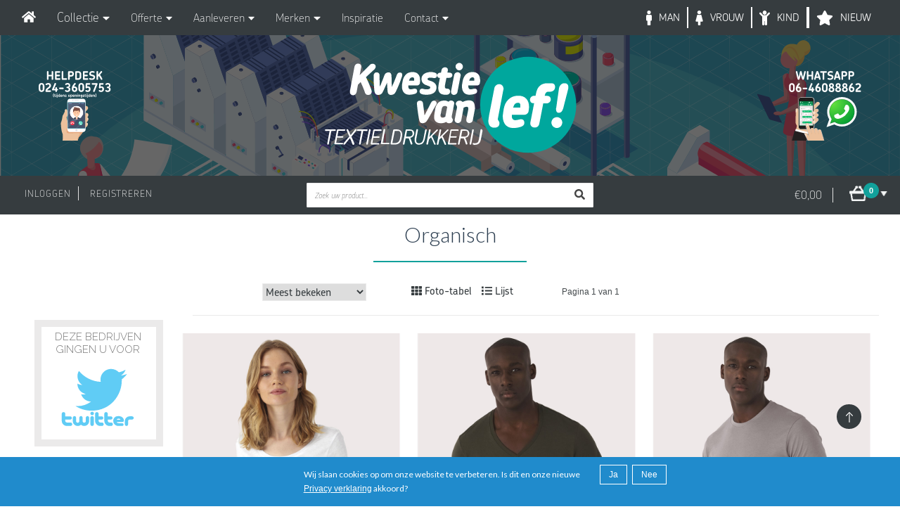

--- FILE ---
content_type: text/html;charset=utf-8
request_url: https://www.detextieldrukker.nl/kwestievanlef/organisch/
body_size: 49508
content:
<!DOCTYPE html>
<html lang="nl" style="overflow-y:scroll !important;">
 

<head>
<!-- <style>
h1{
  font-family: chevin-pro, sans-serif !important; 
  font-style: normal !important; 
  font-weight: 800 !important;
  text-transform: uppercase;
  }
h2{
  font-family: chevin-pro, sans-serif !important; 
  font-style: normal !important; 
  font-weight: 700 !important;
  }
h3{
  font-family: chevin-pro, sans-serif !important; 
  font-style: normal !important; 
  font-weight: 500 !important;
  }
h4{
  font-family: chevin-pro, sans-serif !important; 
  font-style: normal !important; 
  font-weight: 300 !important;
  }
h5{
  font-family: chevin-pro, sans-serif !important; 
  font-style: normal !important; 
  font-weight: 100 !important;
  }
h6{
  font-family: chevin-pro, sans-serif !important; 
  font-style: normal !important; 
  font-weight: 100 !important;
  }
p{
  font-family: chevin-pro, sans-serif !important; 
  font-style: normal !important; 
  font-weight: 100 !important;
  text-transform: uppercase;
  }
b{
  font-family: chevin-pro, sans-serif !important; 
  }
</style> -->
<!-- PAGINA INFORMATIE -->
<script type="application/ld+json">
{ "@context" : "http://schema.org",
"@type" : "Organization",
"name" : "Kwestievanlef Textieldrukkerij Nijmegen",
"url" : "http://www.detextieldrukker.nl/",
"sameAs" : [ "http://www.facebook.com/bylef",
"http://www.twitter.com/kwestievanlef_",
"https://plus.google.com/109116149609474930452",
"http://instagram.com/kwestievanlef",
"https://www.linkedin.com/in/kwestievanleftextieldrukkerij"] 
}
</script> 
  
<title>Organisch - Kwestievanlef Textieldrukkerij/ Drukkerij Nijmegen (Kwestie van Lef Reclame &amp; Meer!)</title>
<meta property="og:image" content="https://cdn.webshopapp.com/shops/8927/themes/64998/assets/share-icon.png" />
<meta property="og:description" content="Textieldrukkerij/ Drukkerij Kwestievanlef voor het goedkoop laten bedrukken/ printen 400+ producten, ontwerpen van kleding, t shirts, poloshirts &amp; sweaters. Onl" />
<meta name="description" content="Textieldrukkerij/ Drukkerij Kwestievanlef voor het goedkoop laten bedrukken/ printen 400+ producten, ontwerpen van kleding, t shirts, poloshirts &amp; sweaters. Onl" />
<meta property="og:name" content="Kwestievanlef Textieldrukkerij Nijmegen" />
<meta property="og:url" content="http://www.detextieldrukker.nl/" />
<meta property="og:type" content="website" />
<meta name="keywords" content="Organisch, stickers drukken, POLO BEDRUKKEN NIJMEGEN, T SHIRT DRUKKEN NIJMEGEN, BEDRUKKEN NIJMEGEN, DRUKKERIJ NIJMEGEN, TEXTIEL BEDRUKKEN NIJMEGEN, BEDRUKKEN NIJMEGEN, TEXTIEL DRUKKERIJ KWESTIEVANLEF NIJMEGEN, TEXTIEL DRUKKERIJ PROMO NIJMEGEN, NIJMEG">
<meta http-equiv="X-UA-Compatible" content="IE=edge,chrome=1">
<meta name="viewport" content="width=device-width, initial-scale=1.0, maximum-scale=1.0" />
<meta name="apple-mobile-web-app-capable" content="yes">
<meta name="apple-mobile-web-app-status-bar-style" content="black">   
<meta name="google-site-verification" content="hRoJ_IrUl-92hcRhGkFtTfSK6scmC6AqqCfEf4QkWEo" />   
  <link rel="shortcut icon" href="https://cdn.webshopapp.com/shops/8927/themes/64998/assets/favicon.ico?20250702112648" type="image/x-icon">
 
  
<link href='https://fonts.googleapis.com/css?family=Raleway:400,300,800' rel='stylesheet' type='text/css'>
<link rel="stylesheet" href="https://use.typekit.net/lci3eyf.css">
  <link rel="stylesheet" href="https://use.typekit.net/oxv7pwu.css"> <link href='https://fonts.googleapis.com/css?family=Lato:400,300,600,700' rel='stylesheet' type='text/css'>
<link href='https://fonts.googleapis.com/css?family=Lato:400,300,600,700' rel='stylesheet' type='text/css'>
<link href='https://fonts.googleapis.com/css?family=PT+Mono' rel='stylesheet' type='text/css'>

  
<link rel="apple-touch-icon" sizes="57x57" href="https://cdn.webshopapp.com/shops/8927/files/302414253/apple-icon-57x57.png">
<link rel="apple-touch-icon" sizes="60x60" href="https://cdn.webshopapp.com/shops/8927/files/302414247/apple-icon-60x60.png">
<link rel="apple-touch-icon" sizes="72x72" href="https://cdn.webshopapp.com/shops/8927/files/302414244/apple-icon-72x72.png">
<link rel="apple-touch-icon" sizes="76x76" href="https://cdn.webshopapp.com/shops/8927/files/302414238/apple-icon-76x76.png">
<link rel="apple-touch-icon" sizes="114x114" href="https://cdn.webshopapp.com/shops/8927/files/302414277/apple-icon-114x114.png">
<link rel="apple-touch-icon" sizes="120x120" href="https://cdn.webshopapp.com/shops/8927/files/302414274/apple-icon-120x120.png">
<link rel="apple-touch-icon" sizes="144x144" href="https://cdn.webshopapp.com/shops/8927/files/302414268/apple-icon-144x144.png">
<link rel="apple-touch-icon" sizes="152x152" href="https://cdn.webshopapp.com/shops/8927/files/302414262/apple-icon-152x152.png">
<link rel="apple-touch-icon" sizes="180x180" href="https://cdn.webshopapp.com/shops/8927/files/302414256/apple-icon-180x180.png">
<link rel="icon" type="image/png" sizes="192x192"  href="https://cdn.webshopapp.com/shops/8927/themes/64998/assets/android-icon-192x192.png?2025122312483820201028164815">
<link rel="icon" type="image/png" sizes="32x32" href="https://cdn.webshopapp.com/shops/8927/files/302417067/favicon-32x32.png">
<link rel="icon" type="image/png" sizes="96x96" href="https://cdn.webshopapp.com/shops/8927/files/302417064/favicon-96x96.png">
<link rel="icon" type="image/png" sizes="16x16" href="https://cdn.webshopapp.com/shops/8927/files/302417070/favicon-16x16.png">
<link rel="manifest" href="https://cdn.webshopapp.com/shops/8927/themes/64998/assets/manifest.json?2025122312483820201028164815">
<meta name="msapplication-TileColor" content="#ffffff">
<meta name="msapplication-TileImage" content="https://cdn.webshopapp.com/shops/8927/themes/64998/assets/ms-icon-144x144.png?2025122312483820201028164815">
<meta name="theme-color" content="#ffffff">
  
  
<!-- /PAGINA INFORMATIE -->
  <script src="https://kit.fontawesome.com/516d1a6096.js" crossorigin="anonymous"></script>

 
<!-- JAVASCRIPT -->
<!-- JAVASCRIPT -->
<script src="https://cdn.webshopapp.com/shops/8927/themes/64998/assets/jquery-2-1-1-min.js?2025122312483820201028164815"></script>
  
<script src="https://cdn.webshopapp.com/assets/jquery-1-9-1.js?2025-02-20"></script>

<script src="https://cdn.webshopapp.com/assets/jquery-migrate-1-1-1.js?2025-02-20"></script>
  <script src="https://cdn.webshopapp.com/shops/8927/themes/64998/assets/ekko-lightbox.js?2025122312483820201028164815"></script>


<script src="https://cdn.webshopapp.com/shops/8927/themes/64998/assets/main.js?2025122312483820201028164815"></script>
  <script src="https://cdn.webshopapp.com/shops/8927/themes/64998/assets/all.js?2025122312483820201028164815"></script> 
<script src="https://cdn.webshopapp.com/shops/8927/themes/64998/assets/modernizr.js?2025122312483820201028164815"></script>

<link rel="stylesheet" href="https://ajax.googleapis.com/ajax/libs/jqueryui/1.12.1/themes/smoothness/jquery-ui.css">
  <script src="https://app.colorlab.io/v3/js/include-lightspeed.js"></script>

<script src="https://cdn.webshopapp.com/shops/8927/themes/64998/assets/jquery-smooth-scroll.js?2025122312483820201028164815"></script>


<script src="https://cdn.webshopapp.com/shops/8927/themes/64998/assets/select2optionpicker.js?2025122312483820201028164815"></script>


  <script src="https://cdn.webshopapp.com/shops/8927/themes/64998/assets/self.js?2025122312483820201028164815"></script>

 <script src="https://ajax.googleapis.com/ajax/libs/jqueryui/1.12.1/jquery-ui.min.js"></script>
      <script src="https://cdn.webshopapp.com/shops/8927/themes/64998/assets/global.js?2025122312483820201028164815"></script>
<!-- /JAVASCRIPT -->

<!-- /JAVASCRIPT --> 
 <!-- NIEUWE MENU PROBLEEM BLANK OPLOSSING -->
<script src="//ajax.googleapis.com/ajax/libs/jquery/1.11.1/jquery.min.js"></script>
    <script src="https://cdn.webshopapp.com/shops/8927/themes/64998/assets/jcarousel.js?2025122312483820201028164815"></script>

 

<script src="https://cdn.webshopapp.com/shops/8927/themes/64998/assets/jquery-flexslider-min.js?2025122312483820201028164815"></script>
<script src="https://cdn.webshopapp.com/shops/8927/themes/64998/assets/jquery-scrolltofixed-min.js?2025122312483820201028164815"></script>
<script src="https://cdn.webshopapp.com/shops/8927/themes/64998/assets/lightgallery-min.js?2025122312483820201028164815"></script>
<script src="https://cdn.webshopapp.com/assets/gui.js?2025-02-20"></script>
<script src="https://cdn.webshopapp.com/shops/8927/themes/64998/assets/dropdownfr.js?2025122312483820201028164815"></script>
<script src="https://cdn.webshopapp.com/shops/8927/themes/64998/assets/jquery-cubeportfolio-min.js?2025122312483820201028164815"></script>
<script src="https://cdn.webshopapp.com/shops/8927/themes/64998/assets/jquery-counteverest.js?2025122312483820201028164815"></script>  
 <script src="https://cdn.webshopapp.com/shops/8927/themes/64998/assets/flatMenu-min.js?2025122312483820201028164815"></script> 
  <script type="text/javascript" src="https://smartarget.online/loader.js?u=ccf2aed815d5f06496cb7b703ae80e340fb4f6b9"></script>
  <script src="https://cdn.webshopapp.com/shops/8927/themes/64998/assets/flatMenu.js?2025122312483820201028164815"></script>
<!-- CSS -->
<!-- <link rel="stylesheet" href="https://cdn.webshopapp.com/shops/8927/themes/64998/assets/animation.css?2025122312483820201028164815"> -->

 
	<link rel="stylesheet" href="https://cdn.webshopapp.com/shops/8927/themes/64998/assets/base.css?2025122312483820201028164815">
<link rel="stylesheet" href="https://cdn.webshopapp.com/shops/8927/themes/64998/assets/vupload.css?2025122312483820201028164815" type="text/css">
<link rel="stylesheet" href="https://cdn.webshopapp.com/shops/8927/themes/64998/assets/bootstrap-min.css?2025122312483820201028164815" type="text/css">
<link rel="stylesheet" href="https://cdn.webshopapp.com/shops/8927/themes/64998/assets/blocks.css?2025122312483820201028164815">
<link rel="stylesheet" href="https://cdn.webshopapp.com/shops/8927/themes/64998/assets/custom.css?2025122312483820201028164815">  
<link rel="stylesheet" href="https://cdn.webshopapp.com/shops/8927/themes/64998/assets/hover-kvl.css?2025122312483820201028164815">
<link rel="stylesheet" href="https://cdn.webshopapp.com/shops/8927/themes/64998/assets/imghover.css?2025122312483820201028164815">
<link rel="stylesheet" href="https://cdn.webshopapp.com/shops/8927/themes/64998/assets/layout.css?2025122312483820201028164815">
<link rel="stylesheet" href="https://cdn.webshopapp.com/shops/8927/themes/64998/assets/lightgallery.css?2025122312483820201028164815">  
<link rel="stylesheet" href="https://cdn.webshopapp.com/shops/8927/themes/64998/assets/media.css?2025122312483820201028164815">
<link rel="stylesheet" href="https://cdn.webshopapp.com/shops/8927/themes/64998/assets/media-queries.css?2025122312483820201028164815">
<link rel="stylesheet" href="https://cdn.webshopapp.com/shops/8927/themes/64998/assets/module.css?2025122312483820201028164815">
<link rel="stylesheet" href="https://cdn.webshopapp.com/shops/8927/themes/64998/assets/module2.css?2025122312483820201028164815">
<link rel="stylesheet" href="https://cdn.webshopapp.com/shops/8927/themes/64998/assets/sado.css?2025122312483820201028164815">
<link rel="stylesheet" href="https://cdn.webshopapp.com/shops/8927/themes/64998/assets/module-slider.css?2025122312483820201028164815">
<link rel="stylesheet" href="https://cdn.webshopapp.com/shops/8927/themes/64998/assets/module-pricing.css?2025122312483820201028164815">
<link rel="stylesheet" href="https://cdn.webshopapp.com/shops/8927/themes/64998/assets/module-overlay.css?2025122312483820201028164815">
<link rel="stylesheet" href="https://cdn.webshopapp.com/shops/8927/themes/64998/assets/normalize.css?2025122312483820201028164815">
<link rel="stylesheet" href="https://cdn.webshopapp.com/shops/8927/themes/64998/assets/productpagina.css?2025122312483820201028164815">
<link rel="stylesheet" href="https://cdn.webshopapp.com/shops/8927/themes/64998/assets/set1.css?2025122312483820201028164815">
<link rel="stylesheet" href="https://cdn.webshopapp.com/shops/8927/themes/64998/assets/set2.css?2025122312483820201028164815">
<link rel="stylesheet" href="https://cdn.webshopapp.com/shops/8927/themes/64998/assets/counteverest.css?2025122312483820201028164815">
<link rel="stylesheet" href="https://cdn.webshopapp.com/shops/8927/themes/64998/assets/style-library-1.css?2025122312483820201028164815">
<link rel="stylesheet" href="https://cdn.webshopapp.com/shops/8927/themes/64998/assets/structuren.css?2025122312483820201028164815">
<link rel="stylesheet" href="https://cdn.webshopapp.com/shops/8927/themes/64998/assets/settings.css?2025122312483820201028164815">  
<link rel="stylesheet" href="https://cdn.webshopapp.com/shops/8927/themes/64998/assets/style.css?2025122312483820201028164815">  
<link rel="stylesheet" href="https://cdn.webshopapp.com/shops/8927/themes/64998/assets/styles.css?2025122312483820201028164815"> 
<link rel="stylesheet" href="https://cdn.webshopapp.com/shops/8927/themes/64998/assets/state.css?2025122312483820201028164815">
<link rel="stylesheet" href="https://cdn.webshopapp.com/shops/8927/themes/64998/assets/bootstrap-responsive-tabs-min.css?2025122312483820201028164815">
<link rel="stylesheet" href="https://cdn.webshopapp.com/shops/8927/themes/64998/assets/lexicon-tab.css?2025122312483820201028164815">
  <link rel="stylesheet" href="https://cdn.webshopapp.com/shops/8927/themes/64998/assets/font-awesome-animation.css?2025122312483820201028164815" type="text/css">



  
<!-- load css for cubeportfolio -->
<link rel="stylesheet" href="https://cdn.webshopapp.com/shops/8927/themes/64998/assets/cubeportfolio-min.css?2025122312483820201028164815">
  
<!-- /CSS --> 
  
    
<script src="https://cdn.webshopapp.com/shops/8927/themes/64998/assets/jquery-smooth-scroll.js?2025122312483820201028164815"></script>





<script>
	function doMath() {
				var sum = 0;
		document.write(sum);
	}
</script>
  
</head>
<body class="lang-nl" style="!important; max-width:1920px !important; margin:auto !important;">
<style>
  .row{
    margin-right: 0px;
    margin-left: 0px;
  }
  h1,h2,h3,h4,h5,h6{
    line-height: normal;
  }
	.modal-dialog{
  	margin: 70px auto !important;
  }
  .modal-content{
    border-radius:0px !important;
  }
  </style>


    
<main>                  
  

       


      
      
<link rel="stylesheet" href="https://cdn.webshopapp.com/shops/8927/themes/64998/assets/post-085.css?2025122312483820201028164815">


<style>

  .logoCenter {
    display: -webkit-flex; /* Safari */
    -webkit-align-items: center; /* Safari 7.0+ */
    display: flex;
    align-items: center;
}
  .totalB{
    border-right: 1px solid #e3e3e3;
    float: right;
    line-height: 20px;
    margin-right: 80px;
    margin-top: 9px;
    padding-right: 15px;
    font-size: 14px;
  }
  .button-close {
    text-decoration: none;
    position: absolute;
    color: #fff;
    background: #464646;
    padding: 3px 10px;
    font-weight: bold;
    top: 0px;
    right: 0;
    cursor: pointer;
    -webkit-border-radius: 3px;
    -webkit-border-radius: 3px;
    -webkit-border-radius: 3px;
    margin-top: 10px;
    margin-right: 10px;
    cursor: pointer;
}
  label{display:inline-block;max-width:100%;margin-bottom:5px;}
  #cart{
    background: url(https://cdn.webshopapp.com/shops/8927/themes/64998/assets/cartwit.png?2025122312483820201028164815) no-repeat scroll right top / 60px 29px transparent !important;
  }
  .post_085_content_header > a {
   	height: 55px;
  	width: 55px;
    margin-bottom:15px;
  }
  .headerBalk {
   background-color: #363c3f;
  }
  .toggleBtn{
    cursor: pointer;
    letter-spacing: 1px;
    line-height: 20px;
    padding-top: 15px;
    padding-left: 15px;
  }
  .toggleBtn > li {
  	padding-right: 10px;
  	padding-left: 10px;
  }
  @media only screen and (max-width: 480px){
    .post_085_header{
    	height:185px;
    }
  }
  
  
    .logoCenter {
    display: -webkit-flex; /* Safari */
    -webkit-align-items: center; /* Safari 7.0+ */
    display: flex;
    align-items: center;
}
  .sliderBtn {
  	background:#12a19b;
    color:#fefefe;
    border:solid 1px #12a19b;
    padding:10px 10px;
    width:60%;
    text-align: center;
  }

  .sliderBtn > a {
    color:white !important;
    font-size:18px;
    font-weight:600;
  }
  
  .toggleBtn{
    cursor: pointer;
    letter-spacing: 1px;
    line-height: 20px;
    padding-top: 15px;
    padding-left: 15px;
  }
  .toggleBtn > li {
  	padding-right: 10px;
  	padding-left: 10px;
  }
  .headerBalk {
   background-color: #363c3f;
  }
 .botBtn{
  	top:250px !important;
  }
  @media only screen and (max-width: 480px){
    .botBtn {
      top:150px !important;
    }
  }
  .totalB{
    border-right: 1px solid #e3e3e3;
    float: right;
    line-height: 20px;
    margin-right: 80px;
    margin-top: 9px;
    padding-right: 15px;
    font-size: 14px;
  }
  #cart{
    background: url(https://cdn.webshopapp.com/shops/8927/themes/64998/assets/cartwit.png?2025122312483820201028164815) no-repeat scroll right top / 60px 29px transparent !important;
  }
  .post_085_content_header > a {
   	height: 55px;
  	width: 55px;
    margin-bottom:15px;
  }
  .lettertype{
   font-family: chevin-pro, sans-serif !important; 
  font-style: normal !important; 
  font-weight: 100 !important;
	font-size: 16px !important;
  }
  .cardContent{
    text-align: center;
    color:#ffffff !important;
  }
  .cardHeader{
    color:#363c3f !important;
  	transition-delay:0.1s;
  }
.cardHeader{
    padding-bottom:5px;
    text-transform:uppercase;
    text-align: center;
    font-weight:200 !important;
    margin-bottom:5px !important;
  }
.post_085_content{
    padding:0 !important;
  }
.btnHover{
  background: linear-gradient(to left, #ffffff 50%, #363c3f 50%);
  background-position:right bottom;
  background-size: 200% 100%;
  transition:all 0.5s ease;
  }
.picHover:hover .btnHover {
    background-position:left bottom;
  }
.picHover:hover .cardHeader {
    color: #ffffff !important;
  	font-weight:100 !important;
  	transition-delay:0.1s;
  }
.picHover:hover .smallPrint {
    color: #ffffff !important;
  	font-weight:100 !important;
  	transition-delay:0.1s;
  }
.btnHover:hover{
  background-position:left bottom;
  }
.btnHover:hover .cardHeader{
  color: #ffffff !important;
  font-weight:100 !important;
  transition-delay:0.1s;
  }
.btnHover:hover .smallPrint{
  color: #ffffff !important;
  font-weight:100 !important;
  transition-delay:0.1s;
  }
.smallPrint{
  color:#363c3f !important;
  transition-delay:0.1s;
  }
.smallPrint{
  font-size:12px !important;
  padding:0 !important;
  margin:0 !important;
  margin-bottom:5px !important;
  text-align: center;
  }
 	.noFocus:focus{
  	text-decoration: none;
  }

  @media only screen and (max-width: 480px){
    .post_085_header{
    	height:185px;
    }
  }
   @media screen and (max-width: 768px) {
    .header-fixed-mobile{
      margin-top:0px !important;
    }
}

  
</style>

<script src="https://cdn.webshopapp.com/shops/8927/themes/64998/assets/jquery-easing.js?2025122312483820201028164815"></script>
<script src="https://cdn.webshopapp.com/shops/8927/themes/64998/assets/bootstrap-min.js?2025122312483820201028164815"></script>
<script src="https://cdn.webshopapp.com/shops/8927/themes/64998/assets/owl-carousel-min.js?2025122312483820201028164815"></script>
<script src="https://cdn.webshopapp.com/shops/8927/themes/64998/assets/solid-menu.js?2025122312483820201028164815"></script>
<link rel="stylesheet" href="https://cdn.webshopapp.com/shops/8927/themes/64998/assets/animate.css?2025122312483820201028164815" type="text/css">
<link rel="stylesheet" href="https://cdn.webshopapp.com/shops/8927/themes/64998/assets/owl-carousel.css?2025122312483820201028164815" type="text/css">
<link rel="stylesheet" href="https://cdn.webshopapp.com/shops/8927/themes/64998/assets/owl-theme.css?2025122312483820201028164815" type="text/css">
<link rel="stylesheet" href="https://cdn.webshopapp.com/shops/8927/themes/64998/assets/owl-transitions.css?2025122312483820201028164815" type="text/css">
<link rel="stylesheet" href="https://cdn.webshopapp.com/shops/8927/themes/64998/assets/solid-menu-core.css?2025122312483820201028164815" type="text/css">
<link rel="stylesheet" href="https://cdn.webshopapp.com/shops/8927/themes/64998/assets/solid-menu-media.css?2025122312483820201028164815" type="text/css">
<link rel="stylesheet" href="https://cdn.webshopapp.com/shops/8927/themes/64998/assets/solid-menu-theme.css?2025122312483820201028164815" type="text/css">
<link href="https://fonts.googleapis.com/css?family=Open+Sans:300,300i,400,400i,600,600i,700,700i,800,800i" rel="stylesheet">
<link href="tabs/font-awesome-4.6.3/css/font-awesome.min.css" rel="stylesheet" media="all">
<style>
.tab-container::-webkit-scrollbar-track {
-webkit-border: 3px solid #FFF;
border: 3px solid #FFF;
}
button > small {
  color: white;
  }
  #map2 {
  height: 350px;
}
  .lettertype{
  font-family: chevin-pro, sans-serif !important;
  font-style: normal !important;
  font-weight: 100 !important;
  font-size: 18px !important;
  }
  @media screen and (min-width: 769px) {
    #menu-1{
      display:none !important;
    }
}
   @media screen and (max-width: 768px) {
    #nav-section{
      display:none !important;
    }
}
  .kvl-menu-new-buttons{
  	font-size:16px !important;
  	font-family: chevin-pro, sans-serif;
  	font-style: normal !important;
  	font-weight: 100 !important;
  }
    a:hover,a:focus{
    text-decoration: none;
    outline: none;
}
.vertical-tab{
    display: table;
}
  
.vertical-tab .nav-tabs{
    display: table-cell;
    width: 24%;
    min-width: 24%;
    vertical-align: top;
    border: none;
}
.vertical-tab .nav-tabs li{
   float: none;
   vertical-align: top;
}
.vertical-tab .nav-tabs li a{
    color: #555;
    background: #fff;
    font-size: 12px;
    font-weight: 500;
  	font-family: chevin-pro, sans-serif !important;
  	width: 180px;
    letter-spacing: 1px;
    text-align: left;
    text-transform: uppercase;
    padding: 5px 10px 4px;
    margin: 0 9px 9px 0;
    border-radius: 0;
    border: none;
    border-bottom: 2px solid rgba(0,0,0,0.15);
    box-shadow: 0 0 5px rgba(0,0,0,0.1);
    display: block;
    overflow: hidden;
    position: relative;
    z-index: 1;
    transition: all 0.3s ease 0.1s;
}
.vertical-tab .nav-tabs li a:hover,
.vertical-tab .nav-tabs li.active a,
.vertical-tab .nav-tabs li.active a:hover{
    color: #555;
    background: #fff;
    border: none;
    border-bottom: 2px solid rgba(0,0,0,0.15);
    border-radius: 0px 0 0 0;
}
.vertical-tab .nav-tabs li a:before,
.vertical-tab .nav-tabs li a:after{
    content: '';
    background: #12a19b;
    height: 100%;
    width: 3px;
    position: absolute;
    left: 0;
    bottom: 0;
    z-index: -1;
    transition: all 0.3s ease 0s;
}
.vertical-tab .nav-tabs li a:after{
    opacity: 0;
    left: auto;
    right: 25px;
    transition: all 0.1s ease-in 0.2s;
}
.vertical-tab .nav-tabs li a:hover:before,
.vertical-tab .nav-tabs li.active a:before,
.vertical-tab .nav-tabs li.active a:hover:before{
    width: 100%;
    opacity: 0;
}
.vertical-tab .nav-tabs li a:hover:after,
.vertical-tab .nav-tabs li.active a:after,
.vertical-tab .nav-tabs li.active a:hover:after{
    opacity: 1;
    right: 0
}
.vertical-tab .tab-content{
    color: #555;
    background: #fff;
    font-size: 14px;
    letter-spacing: 0.5px;
    line-height: 25px;
    display: block;
    position: relative;
  	padding-top: 0px !important;
}
.vertical-tab .tab-content h3{
    color: #1e3799;
    font-weight: 700;
    text-transform: uppercase;
    letter-spacing: 1px;
    margin: 0 0 7px 0;
}
@media only screen and (max-width: 479px){
    .vertical-tab .nav-tabs{
        width: 100%;
        display: block;
        border: none;
    }
    .vertical-tab .nav-tabs li a{ margin: 0 0 10px; }
    .vertical-tab .tab-content{
        padding: 25px 20px;
        display: block;
    }
    .vertical-tab .tab-content h3{ font-size: 18px; }
}
                       @media screen and (max-width: 1040px) {  
                         .index{
                         font-size:13px;
                         }
                       }
                       @media screen and (max-width: 1014px) {  
                         .index{
                         font-size:12px;
                         }
                       }
                       @media screen and (max-width: 1001px) {  
                         .index{
                         font-size:11px;
                         }
                       }                  
                       @media screen and (max-width: 1024px) {  
                         .headertest{
                         display:none;
                         }
                       } 
                       @media screen and (max-width: 1216px) {  
                         .index{
                         display:none;
                         }
                         .streep{
                         display:none;
                         }
                       }
                       @media screen and (max-width: 1137px) {  
                      .gendericons{
                      width: 1em !Important;
                      }   
                      }
                      .streep{
                      border-left: solid white 2px;
                    	height: 30px;
                      line-height: 20px;
                      float: right ;
                    	margin-top:10px;
                      color: #ffffff;
                      font-weight: 300;                        
                      }
                      .gendericons{
                      font-size: 21px;
                      float: right;
                      width: .375em;
                      margin-top: 15px;
                      color:white;
                      margin-left: 10px;
                      }
                      .index{
                      line-height: 20px;
                      margin: 0 5px 0 5px;
                      float: right ;
                    	margin-top:10px;
                      color: #ffffff;
                      padding: 5px;
                      font-weight: 300;
                      font-family: chevin-pro, sans-serif;
                      text-transform: uppercase;
                      }
                      .activeindex{
                        color: #12a19b !important;
                      }
                      .index:hover{
                        color: #12a19b !important;
                      }
                      li:hover .gendericons{
                        color: #12a19b !important;
                      }
                      li:hover .index{
                        color: #12a19b !important;
                      }
</style>
      <section id="nav-section" class="container-fluid" >
        <div class="container-fluid solid-menus" id="solidMenus" style="padding: 0;" >
            <nav class="navbar navbar-default navbar-dark navbar-fixed-top no-border-radius no-margin" style="z-index: 99999999; max-width:1920px; margin:auto !important;" >
                <div class="container-fluid" id="navbar-inner-container">
                  <div class="navbar-header">
                    <button type="button" class="navbar-toggle navbar-toggle-left" data-toggle="collapse" data-target="#solidMenu">
                     <span style="font-size:6px !important; padding-top:0px !important; padding-bottom:0px !important;"class="icon-bar"></span>
                     <span style="font-size:6px !important; padding-top:0px !important; padding-bottom:0px !important;"class="icon-bar"></span>
                     <span style="font-size:6px !important; padding-top:0px !important; padding-bottom:0px !important;"class="icon-bar"></span>
                    </button>
                    <a class="navbar-brand navbar-brand-center" href="https://www.detextieldrukker.nl/" style="max-width:10%;"><i class="fa fa-home" aria-hidden="true"></i></a>
                  </div>
                  <div class="collapse navbar-collapse" id="solidMenu"  style="max-height: 100%; overflow-y: visible;" >
                    <ul class="nav navbar-nav">
                      <li class="off-canvas-close clearfix"><p><a href="#"><i class="icon-line2-close icn-left"></i> Close </a><p></li>
                      <li class="dropdown dropdown-full-width-g" data-animation="fadeIn">
                        <a class="dropdown-toggle" data-toggle="dropdown" href="#" data-title="Collectie"><i class="fas fa-tshirt visible-sm-inline" Style="color:darkcyan"></i><span class="hidden-xs lettertype"> Collectie </span><i class="fa fa-caret-down"></i></a>
                                               <ul class="dropdown-menu no-border-radius" style="box-shadow: 0 1px 3px rgba(0,0,0,0.12), 0 1px 2px rgba(0,0,0,0.24);">
                          <div class="container" style="display: block !important;">
                              <div class="row">
                                      <div class="vertical-tab" role="tabpanel">
                                          <!-- Nav tabs -->
                                        <div class="col-md-2 col-sm-3" style="padding-left: 30px !important; padding-right: 0px !important;">
                                          <ul class="nav nav-tabs" role="tablist">
                                              <li role="presentation" class="active"><a href="#Section1" aria-controls="home" role="tab" data-toggle="tab">Mannen</a></li>
                                              <li role="presentation"><a href="#Section2" aria-controls="profile" role="tab" data-toggle="tab">Mannen Sportkleding</a></li>
                                              <li role="presentation"><a href="#Section3" aria-controls="messages" role="tab" data-toggle="tab">Vrouwen</a></li>
                                              <li role="presentation"><a href="#Section4" aria-controls="messages" role="tab" data-toggle="tab">Vrouwen Sportkleding</a></li>
                                              <li role="presentation"><a href="#Section5" aria-controls="messages" role="tab" data-toggle="tab">Kinderen</a></li>
                                              <li role="presentation"><a href="#Section6" aria-controls="messages" role="tab" data-toggle="tab">Kinder Sportkleding</a></li>
                                              <li role="presentation"><a href="#Section7" aria-controls="messages" role="tab" data-toggle="tab">Baby's</a></li>
                                              <li role="presentation"><a href="#Section8" aria-controls="messages" role="tab" data-toggle="tab">Kleding Specificaties</a></li>
                                              <li role="presentation"><a href="#Section9" aria-controls="messages" role="tab" data-toggle="tab">Tassen</a></li>
                                              <li role="presentation"><a href="#Section10" aria-controls="messages" role="tab" data-toggle="tab">Caps & Hoofddeksels</a></li>
                                              <li role="presentation"><a href="#Section11" aria-controls="messages" role="tab" data-toggle="tab">Werkkleding</a></li>
                                              <li role="presentation"><a href="#Section12" aria-controls="messages" role="tab" data-toggle="tab">Accesoires</a></li>
                                           <li role="presentation"><a href="#Section16" aria-controls="messages" role="tab" data-toggle="tab"> COVID | Mondkapjes | Aankleden | Verpakken</a></li>
                                             <li role="presentation"><a href="#Section13" aria-controls="messages" role="tab" data-toggle="tab"> Zaken doen | Promoten | Stickers</a></li>
                                         <li role="presentation"><a href="#Section14" aria-controls="messages" role="tab" data-toggle="tab">Presenteren | Decoreren | Plaatmateriaal</a></li>
                                             <li role="presentation"><a href="#Section15" aria-controls="messages" role="tab" data-toggle="tab">Eten | Drinken | Weggeven</a></li>
                                                                                                                                </ul>
                                        </div>
                                          <!-- Tab panes -->
                                        <div class="col-md-10 col-sm-9">
                                          <div class="tab-content tabs" style="overflow-y: scroll; max-height: 87vh;">
                                              <div role="tabpanel" class="tab-pane fade in active" id="Section1">
                                                  <!-- Mannen tab-1-->
<style>
  h5{
	 font-family: chevin-pro, sans-serif !important; 
  font-style: normal !important; 
  font-weight: 500 !important;
  text-transform: uppercase;
  color: #363c3f !important;
  }
  @media only screen and (min-width: 1024px){
    .smallShow{
      display: none !important;
    }
  }
</style>
<div class="s-tab-content clearfix l-block" id="s-tab-1">
<div class="row">

<div class="col-lg-3 col-md-3 col-sm-6">

  <h5 class="bb-2px"><strong> Mondkapjes </strong></h5>
<ul class="s-list no-padding">

<li><a href="https://www.detextieldrukker.nl/mondkapjes/" class="menu-links"><i class="fa fa-arrow-right fa-fw"></i> Mondkapjes </a></li>
  <br>
<h5 class="bb-2px"><strong> T-Shirts </strong></h5>
<ul class="s-list no-padding">
  </ul>
<br>
  
<li><a href="https://www.detextieldrukker.nl/man/bovenkleding/t-shirts/" class="menu-links"><i class="fa fa-th-large fa-fw"></i> Alle T shirts </a></li>
<li><a href="https://www.detextieldrukker.nl/nieuwe-t-shirts/?filter%5B0%5D=10812&sort=newest" class="menu-links"><i class="fa fa-arrow-right fa-fw"></i> Nieuwe T Shirts 2020 </a></li>
<li><a href="https://www.detextieldrukker.nl/t-shirts/ronde-hals-t-shirts/?mode=grid&limit=24&sort=popular&max=25&min=0&brand=0&filter%5B%5D=10812" class="menu-links"><i class="fa fa-caret-right fa-fw"></i> Ronde Hals T Shirts </a></li>
<li><a href="https://www.detextieldrukker.nl/t-shirts/v-hals-t-shirts/?mode=grid&limit=24&sort=popular&max=25&min=0&brand=0&filter%5B%5D=10812" class="menu-links"><i class="fa fa-caret-right fa-fw"></i> V-Hals T Shirts </a></li>
<li><a href="https://www.detextieldrukker.nl/man/bovenkleding/pocket-t-shirts/?mode=grid&limit=24&sort=popular&max=20&min=0&brand=0&filter%5B%5D=10812j" class="menu-links"><i class="fa fa-caret-right fa-fw"></i> Pocket T Shirts </a></li>
<li><a href="https://www.detextieldrukker.nl/t-shirts/polyester-t-shirts/?mode=grid&limit=24&sort=popular&max=30&min=0&brand=0&filter%5B%5D=10812" class="menu-links"><i class="fa fa-caret-right fa-fw"></i> Polyester T Shirts </a></li>
<li><a href="https://www.detextieldrukker.nl/t-shirts/katoenen-t-shirts/?mode=grid&limit=24&sort=popular&max=25&min=0&brand=0&filter%5B%5D=10812" class="menu-links"><i class="fa fa-caret-right fa-fw"></i> Katoenen T Shirts </a></li>
<li><a href="https://www.detextieldrukker.nl/t-shirts/biologisch-katoenen-t-shirts/?mode=grid&limit=24&sort=popular&max=15&min=0&brand=0&filter%5B%5D=10812" class="menu-links"><i class="fa fa-caret-right fa-fw"></i> Bio Katoenen T Shirts </a></li>
<li><a href="https://www.detextieldrukker.nl/t-shirts/katoenen-rib-1x1-t-shirts/?mode=grid&limit=24&sort=popular&max=20&min=0&brand=0&filter%5B%5D=10812" class="menu-links"><i class="fa fa-caret-right fa-fw"></i> Katoenen Rib T Shirts </a></li>
<li><a href="https://www.detextieldrukker.nl/t-shirts/polyester-katoen-t-shirts/?mode=grid&limit=24&sort=popular&max=40&min=0&brand=0&filter%5B%5D=10812" class="menu-links"><i class="fa fa-caret-right fa-fw"></i> Poly/Katoen T Shirts </a></li>
<li><a href="https://www.detextieldrukker.nl/t-shirts/elasthaan-t-shirts/?mode=grid&limit=24&sort=popular&max=20&min=0&brand=0&filter%5B%5D=10812" class="menu-links"><i class="fa fa-caret-right fa-fw"></i> Elasthaan T Shirts </a></li>
<li><a href="https://www.detextieldrukker.nl/t-shirts/organische-t-shirts/?mode=grid&limit=24&sort=popular&max=20&min=0&brand=0&filter%5B%5D=10812" class="menu-links"><i class="fa fa-caret-right fa-fw"></i> Organische T Shirts </a></li>
<li><a href="https://www.detextieldrukker.nl/t-shirts/tweekleurige-t-shirts/?mode=grid&limit=24&sort=popular&max=25&min=0&brand=0&filter%5B%5D=10812" class="menu-links"><i class="fa fa-caret-right fa-fw"></i> Tweekleurige T Shirts </a></li>
<li><a href="https://www.detextieldrukker.nl/t-shirts/slub-t-shirts/?mode=grid&limit=24&sort=popular&max=15&min=0&brand=0&filter%5B%5D=10812" class="menu-links"><i class="fa fa-caret-right fa-fw"></i> Slub T Shirts </a></li>

</ul>

</div>
<div class="col-lg-3 col-md-3 col-sm-6">

<h5 class="bb-2px"><strong> <br> </strong></h5>
<ul class="s-list no-padding">

<li><a href="https://www.detextieldrukker.nl/t-shirts/marine-t-shirts/?mode=grid&limit=24&sort=popular&max=45&min=0&brand=0&filter%5B%5D=10812" class="menu-links"><i class="fa fa-caret-right fa-fw"></i> Marine T Shirts </a></li>
<li><a href="https://www.detextieldrukker.nl/t-shirts/melange-t-shirts/?mode=grid&limit=24&sort=popular&max=20&min=0&brand=0&filter%5B%5D=10812" class="menu-links"><i class="fa fa-caret-right fa-fw"></i> Mélange T Shirts </a></li>
<li><a href="https://www.detextieldrukker.nl/t-shirts/urban-t-shirts/?mode=grid&limit=24&sort=popular&max=45&min=0&brand=0&filter%5B%5D=10812" class="menu-links"><i class="fa fa-caret-right fa-fw"></i> Urban T Shirts </a></li>
<li><a href="https://www.detextieldrukker.nl/t-shirts/denim-vintage-t-shirts/?mode=grid&limit=24&sort=popular&max=25&min=0&brand=0&filter%5B%5D=10812" class="menu-links"><i class="fa fa-caret-right fa-fw"></i> DNM & Vintage T Shirts </a></li>
<li><a href="https://www.detextieldrukker.nl/t-shirts/triblend-t-shirts/?mode=grid&limit=24&sort=popular&max=20&min=0&brand=0&filter%5B%5D=10812" class="menu-links"><i class="fa fa-caret-right fa-fw"></i> Triblend T Shirts </a></li>
<li><a href="https://www.detextieldrukker.nl/t-shirts/contrasterende-t-shirts/?mode=grid&limit=24&sort=popular&max=15&min=0&brand=0&filter%5B%5D=10812" class="menu-links"><i class="fa fa-caret-right fa-fw"></i> Contrasterende T Shirts </a></li>
<li><a href="https://www.detextieldrukker.nl/t-shirts/lichtgewicht-t-shirts-110gsm-155gsm/?mode=grid&limit=24&sort=popular&max=20&min=0&brand=0&filter%5B%5D=10812" class="menu-links"><i class="fa fa-caret-right fa-fw"></i> Lichtgewicht T Shirts </a></li>
<li><a href="https://www.detextieldrukker.nl/t-shirts/middengewicht-t-shirts-160gsm-195gsm/?mode=grid&limit=24&sort=popular&max=15&min=0&brand=0&filter%5B%5D=10812" class="menu-links"><i class="fa fa-caret-right fa-fw"></i> Middengewicht T Shirts </a></li>
<li><a href="https://www.detextieldrukker.nl/t-shirts/zwaargewicht-t-shirts-200gsm-250gsm/?mode=grid&limit=24&sort=popular&max=20&min=0&brand=0&filter%5B%5D=10812" class="menu-links"><i class="fa fa-caret-right fa-fw"></i> Zwaargewicht T Shirts </a></li>
<li><a href="https://www.detextieldrukker.nl/t-shirts/jersey-t-shirts/?mode=grid&limit=24&sort=popular&max=45&min=0&brand=0&filter%5B%5D=10812" class="menu-links"><i class="fa fa-caret-right fa-fw"></i> Jersey T Shirts </a></li>
<li><a href="https://www.detextieldrukker.nl/t-shirts/baseball-t-shirts/?mode=grid&limit=24&sort=popular&max=15&min=0&brand=0&filter%5B%5D=10812" class="menu-links"><i class="fa fa-caret-right fa-fw"></i> Baseball T Shirts </a></li>
<li><a href="https://www.detextieldrukker.nl/man/bovenkleding/t-shirts-3-4-mouw/?mode=grid&limit=24&sort=popular&max=25&min=0&brand=0&filter%5B%5D=10812" class="menu-links"><i class="fa fa-caret-right fa-fw"></i> 3/4 Mouw T Shirts </a></li>
<li><a href="https://www.detextieldrukker.nl/t-shirts/lange-mouw-t-shirts/?mode=grid&limit=24&sort=popular&max=45&min=0&brand=0&filter%5B%5D=10812" class="menu-links"><i class="fa fa-caret-right fa-fw"></i> Lange Mouwen T Shirts </a></li>
</ul>
</div>
  
  <div class="col-sm-12 smallShow"></div>
  
<div class="col-lg-3 col-md-3 col-sm-6">

<h5 class="bb-2px"><strong> Polos </strong></h5>
<ul class="s-list no-padding">

<li><a href="https://www.detextieldrukker.nl/man/bovenkleding/polos-korte-mouw/" class="menu-links"><i class="fa fa-th-large fa-fw"></i> Alle Polos </a></li>
<li><a href="https://www.detextieldrukker.nl/nieuwe-polos/?filter%5B0%5D=10812&sort=newest" class="menu-links"><i class="fa fa-arrow-right fa-fw"></i> Nieuwe Polos 2020 </a></li>
<li><a href="https://www.detextieldrukker.nl/man/bovenkleding/polos-korte-mouw/" class="menu-links"><i class="fa fa-caret-right fa-fw"></i> Korte Mouwen Polos </a></li>
<li><a href="https://www.detextieldrukker.nl/man/bovenkleding/polos-lange-mouw/" class="menu-links"><i class="fa fa-caret-right fa-fw"></i> Lange Mouwen Polos </a></li>
<li><a href="https://www.detextieldrukker.nl/polos/katoenen-jersey-polos/?mode=grid&limit=24&sort=popular&max=35&min=0&brand=0&filter%5B%5D=10812" class="menu-links"><i class="fa fa-caret-right fa-fw"></i> Katoenen Jersey Polos </a></li>
<li><a href="https://www.detextieldrukker.nl/polos/tweekleurige-polos/?mode=grid&limit=24&sort=popular&max=35&min=0&brand=0&filter%5B%5D=10812" class="menu-links"><i class="fa fa-caret-right fa-fw"></i> Tweekleurige Polos </a></li>
<li><a href="https://www.detextieldrukker.nl/polos/polyester-katoen-polos/?mode=grid&limit=24&sort=popular&max=30&min=0&brand=0&filter%5B%5D=10812" class="menu-links"><i class="fa fa-caret-right fa-fw"></i> Polyester/Katoen Polos</a></li>
<li><a href="https://www.detextieldrukker.nl/polos/polyester-polos/?mode=grid&limit=24&sort=popular&max=35&min=0&brand=0&filter%5B%5D=10812" class="menu-links"><i class="fa fa-caret-right fa-fw"></i> Polyester Polos </a></li>
<li><a href="https://www.detextieldrukker.nl/polos/fashion-polos/?mode=grid&limit=24&sort=popular&max=50&min=0&brand=0&filter%5B%5D=10812" class="menu-links"><i class="fa fa-caret-right fa-fw"></i> Fashion Polos </a></li>
<li><a href="https://www.detextieldrukker.nl/polos/organische-polos/?mode=grid&limit=24&sort=popular&max=35&min=0&brand=0&filter%5B%5D=10812" class="menu-links"><i class="fa fa-caret-right fa-fw"></i> Organische Polos </a></li>
<li><a href="https://www.detextieldrukker.nl/polos/elasthaan-polos/?mode=grid&limit=24&sort=popular&max=40&min=0&brand=0&filter%5B%5D=10812" class="menu-links"><i class="fa fa-caret-right fa-fw"></i> Elasthaan Polos </a></li>
<li><a href="https://www.detextieldrukker.nl/polos/melange-polos/?mode=grid&limit=24&sort=popular&max=35&min=0&brand=0&filter%5B%5D=10812" class="menu-links"><i class="fa fa-caret-right fa-fw"></i> Mélange Polos </a></li>
<!-- <li><a href="https://www.detextieldrukker.nl/polos/vintage-denim-polos/?mode=grid&limit=24&sort=popular&max=50&min=0&brand=0&filter%5B%5D=10812" class="menu-links"><i class="fa fa-caret-right fa-fw"></i> Vintage & Denim Polos </a></li> -->
<li><a href="https://www.detextieldrukker.nl/polos/contrast-polos/?mode=grid&limit=24&sort=popular&max=35&min=0&brand=0&filter%5B%5D=10812" class="menu-links"><i class="fa fa-caret-right fa-fw"></i> Contrast Polos </a></li>
<li><a href="https://www.detextieldrukker.nl/polos/rugby-polos/?mode=grid&limit=24&sort=popular&max=40&min=0&brand=0&filter%5B%5D=10812" class="menu-links"><i class="fa fa-caret-right fa-fw"></i> Rugby Polos </a></li>
  <li><a href="https://www.detextieldrukker.nl/polos/middengewicht-polos-170gsm-190gsm/?mode=grid&limit=24&sort=popular&max=35&min=0&brand=0&filter%5B%5D=10812" class="menu-links"><i class="fa fa-caret-right fa-fw"></i> Middengewicht Polos </a></li>
<li><a href="https://www.detextieldrukker.nl/polos/zwaargewicht-polos-200gsm-330gsm/?mode=grid&limit=24&sort=popular&max=35&min=0&brand=0&filter%5B%5D=10812" class="menu-links"><i class="fa fa-caret-right fa-fw"></i> Zwaargewicht Polos </a></li>
<!-- <li><a href="https://www.detextieldrukker.nl/polos/lichtgewicht-polos-140gsm-160gsm/?mode=grid&limit=24&sort=popular&max=20&min=0&brand=0&filter%5B%5D=10812" class="menu-links"><i class="fa fa-caret-right fa-fw"></i> Lichtgewicht Polos </a></li> -->

</ul>

</div>
  

<div class="col-lg-3 col-md-3 col-sm-6">
   <h5 class="bb-2px"><strong> Bovenkleding </strong></h5>
<ul class="s-list no-padding">

<li><a href="https://www.detextieldrukker.nl/nieuwe-bovenkleding/?filter%5B0%5D=10811&max=50&sort=newest" class="menu-links"><i class="fa fa-arrow-right fa-fw"></i> Nieuwe 2020 </a></li>
<li><a href="https://www.detextieldrukker.nl/man/bovenkleding/tanktops/?mode=grid&limit=24&sort=popular&max=20&min=0&brand=0&filter%5B%5D=10812" class="menu-links"><i class="fa fa-caret-right fa-fw"></i> Tanktops  </a></li>
<li><a href="https://www.detextieldrukker.nl/man/bovenkleding/blouses-korte-mouw/?mode=grid&limit=24&sort=popular&max=90&min=0&brand=0&filter%5B%5D=10812" class="menu-links"><i class="fa fa-caret-right fa-fw"></i> Blouses Korte Mouwen </a></li>
<li><a href="https://www.detextieldrukker.nl/man/bovenkleding/blouses-lange-mouw/?mode=grid&limit=24&sort=popular&max=90&min=0&brand=0&filter%5B%5D=10812" class="menu-links"><i class="fa fa-caret-right fa-fw"></i> Blouses Lange Mouwen </a></li>
<li><a href="https://www.detextieldrukker.nl/man/bovenkleding/sweaters/?mode=grid&limit=24&sort=popular&max=65&min=0&brand=0&filter%5B%5D=10812" class="menu-links"><i class="fa fa-caret-right fa-fw"></i> Sweaters </a></li>
<li><a href="https://www.detextieldrukker.nl/man/bovenkleding/sweater-met-korte-rits/?mode=grid&limit=24&sort=popular&max=40&min=0&brand=0&filter%5B%5D=10812" class="menu-links"><i class="fa fa-caret-right fa-fw"></i> Sweaters Met Korte Rits </a></li>
<li><a href="https://www.detextieldrukker.nl/man/bovenkleding/capuchon-truien/?mode=grid&limit=24&sort=popular&max=55&min=0&brand=0&filter%5B%5D=10812" class="menu-links"><i class="fa fa-caret-right fa-fw"></i> Hoodies </a></li>
<li><a href="https://www.detextieldrukker.nl/man/bovenkleding/vesten/?mode=grid&limit=24&sort=popular&max=200&min=0&brand=0&filter%5B%5D=10812" class="menu-links"><i class="fa fa-caret-right fa-fw"></i> Vesten </a></li>
<li><a href="https://www.detextieldrukker.nl/man/bovenkleding/vesten-zonder-capuchon/?mode=grid&limit=24&sort=popular&max=65&min=0&brand=0&filter%5B%5D=10812" class="menu-links"><i class="fa fa-caret-right fa-fw"></i> Vesten Zonder Hoodie </a></li>
</ul>

</div>

</div>

 <!-- GRIJS LIJNTJE -->
<div style="margin-top:10px;"></div>

<div class="row">

<div class="col-lg-3 col-md-3 col-sm-6">

<h5 class="bb-2px"><strong> Jassen </strong></h5>
<ul class="s-list no-padding">

<li><a href="https://www.detextieldrukker.nl/man/jassen/jassen/?mode=grid&limit=24&sort=popular&max=500&min=0&brand=0&filter%5B%5D=10812" class="menu-links"><i class="fa fa-th-large fa-fw"></i> Alle Jassen </a></li>
<li><a href="https://www.detextieldrukker.nl/nieuwe-jassen/?filter%5B0%5D=10812&sort=newest" class="menu-links"><i class="fa fa-arrow-right fa-fw"></i> Nieuwe Jassen 2020 </a></li>
<li><a href="https://www.detextieldrukker.nl/man/jassen/bodywarmers/?mode=grid&limit=24&sort=popular&max=200&min=0&brand=0&filter%5B%5D=10812" class="menu-links"><i class="fa fa-caret-right fa-fw"></i> Bodywarmers </a></li>
<li><a href="https://www.detextieldrukker.nl/man/jassen/zomerjassen/?mode=grid&limit=24&sort=popular&max=200&min=0&brand=0&filter%5B%5D=10812" class="menu-links"><i class="fa fa-caret-right fa-fw"></i> Zomerjassen </a></li>
<li><a href="https://www.detextieldrukker.nl/man/jassen/winterjassen/?mode=grid&limit=24&sort=popular&max=500&min=0&brand=0&filter%5B%5D=10812" class="menu-links"><i class="fa fa-caret-right fa-fw"></i> Winterjassen </a></li>
<li><a href="https://www.detextieldrukker.nl/man/jassen/softshell-jassen/?mode=grid&limit=24&sort=popular&max=350&min=0&brand=0&filter%5B%5D=10812" class="menu-links"><i class="fa fa-caret-right fa-fw"></i> Softshell Jassen </a></li>
<li><a href="https://www.detextieldrukker.nl/man/jassen/college-jackets/?mode=grid&limit=24&sort=popular&max=50&min=0&brand=0&filter%5B%5D=10812" class="menu-links"><i class="fa fa-caret-right fa-fw"></i> College Jackets </a></li>
<li><a href="https://www.detextieldrukker.nl/man/jassen/padded-jackets/?mode=grid&limit=24&sort=popular&max=300&min=0&brand=0&filter%5B%5D=10812" class="menu-links"><i class="fa fa-caret-right fa-fw"></i> Padded Jackets </a></li>

</ul>

</div>
<div class="col-lg-3 col-md-3 col-sm-6">

<h5 class="bb-2px"><strong> Broeken </strong></h5>
<ul class="s-list no-padding">

<li><a href="https://www.detextieldrukker.nl/nieuwe-broeken/?filter%5B0%5D=10812&sort=newest" class="menu-links"><i class="fa fa-arrow-right fa-fw"></i> Nieuwe Broeken 2020 </a></li>
<li><a href="https://www.detextieldrukker.nl/man/broeken/korte-broeken/?mode=grid&limit=24&sort=popular&max=150&min=0&brand=0&filter%5B%5D=10812" class="menu-links"><i class="fa fa-caret-right fa-fw"></i> Korte Broeken </a></li>
<li><a href="https://www.detextieldrukker.nl/man/broeken/lange-broeken/?mode=grid&limit=24&sort=popular&max=200&min=0&brand=0&filter%5B%5D=10812" class="menu-links"><i class="fa fa-caret-right fa-fw"></i> Lange Broeken </a></li>
<li><a href="https://www.detextieldrukker.nl/man/joggingbroeken/joggingbroeken-kort/?mode=grid&limit=24&sort=popular&max=35&min=0&brand=0&filter%5B%5D=10812" class="menu-links"><i class="fa fa-caret-right fa-fw"></i> Joggingbroeken Kort </a></li>
<li><a href="https://www.detextieldrukker.nl/man/joggingbroeken/joggingbroeken-lang/?mode=grid&limit=24&sort=popular&max=65&min=0&brand=0&filter%5B%5D=10812" class="menu-links"><i class="fa fa-caret-right fa-fw"></i> Joggingbroeken Lang </a></li>


</ul>

</div>
  
  <div class="col-sm-12 smallShow"></div>
  
<div class="col-lg-3 col-md-3 col-sm-6">

<h5 class="bb-2px"><strong> Overige </strong></h5>
<ul class="s-list no-padding">

<li><a href="https://www.detextieldrukker.nl/nieuwe-overige/?filter%5B0%5D=10812&max=55&sort=newest" class="menu-links"><i class="fa fa-arrow-right fa-fw"></i> Nieuwe Overige 2020 </a></li>
<li><a href="https://www.detextieldrukker.nl/man/regenkleding/?mode=grid&limit=24&sort=popular&max=85&min=0&brand=0&filter%5B%5D=10812" class="menu-links"><i class="fa fa-caret-right fa-fw"></i> Regenkleding </a></li>
<li><a href="https://www.detextieldrukker.nl/man/schorten/?mode=grid&limit=24&sort=popular&max=55&min=0&brand=0&filter%5B%5D=10812" class="menu-links"><i class="fa fa-caret-right fa-fw"></i> Schorten </a></li>
<li><a href="https://www.detextieldrukker.nl/man/bistro/?mode=grid&limit=24&sort=popular&max=300&min=0&brand=0&filter%5B%5D=10812" class="menu-links"><i class="fa fa-caret-right fa-fw"></i> Bistro </a></li>
<li><a href="https://www.detextieldrukker.nl/man/jeans/?mode=grid&limit=24&sort=popular&max=95&min=0&brand=0&filter%5B%5D=10812" class="menu-links"><i class="fa fa-caret-right fa-fw"></i> Jeans </a></li>
<li><a href="https://www.detextieldrukker.nl/man/fashion/?mode=grid&limit=24&sort=popular&max=150&min=0&brand=0&filter%5B%5D=10812" class="menu-links"><i class="fa fa-caret-right fa-fw"></i> Fashion </a></li>
<li><a href="https://www.detextieldrukker.nl/man/knitwear/?mode=grid&limit=24&sort=popular&max=55&min=0&brand=0&filter%5B%5D=10812" class="menu-links"><i class="fa fa-caret-right fa-fw"></i> Knitwear </a></li>
<li><a href="https://www.detextieldrukker.nl/man/ondergoed/?mode=grid&limit=24&sort=popular&max=50&min=0&brand=0&filter%5B%5D=10812" class="menu-links"><i class="fa fa-caret-right fa-fw"></i> Ondergoed </a></li>

</ul>

</div>
<div class="col-lg-3 col-md-3 col-sm-6">

<h5 class="bb-2px"><strong> <br> </strong></h5>
<ul class="s-list no-padding">

<li><a href="https://www.detextieldrukker.nl/man/sokken/?mode=grid&limit=24&sort=popular&max=25&min=0&brand=0&filter%5B%5D=10812" class="menu-links"><i class="fa fa-caret-right fa-fw"></i> Sokken </a></li>
<li><a href="https://www.detextieldrukker.nl/man/stropdassen/?mode=grid&limit=24&sort=popular&max=35&min=0&brand=0&filter%5B%5D=10812" class="menu-links"><i class="fa fa-caret-right fa-fw"></i> Stropdassen </a></li>
<li><a href="https://www.detextieldrukker.nl/man/bovenkleding/fleece/?mode=grid&limit=24&sort=popular&max=200&min=0&brand=0&filter%5B%5D=10812" class="menu-links"><i class="fa fa-caret-right fa-fw"></i> Fleece </a></li>
<li><a href="https://www.detextieldrukker.nl/man/bovenkleding/badkleding/?mode=grid&limit=24&sort=popular&max=100&min=0&brand=0&filter%5B%5D=10812" class="menu-links"><i class="fa fa-caret-right fa-fw"></i> Badkleding </a></li>
<li><a href="https://www.detextieldrukker.nl/man/espadrilles/" class="menu-links"><i class="fa fa-caret-right fa-fw"></i> Espadrilles </a></li>
<br>
<li><a href="https://www.detextieldrukker.nl/alle-producten/?mode=grid&limit=24&sort=popular&max=500&min=0&brand=0&filter%5B%5D=10812" class="menu-links"><i class="fa fa-th-large fa-fw"></i> Alle Mannen Producten </a></li>


</ul>

</div>

</div>

</div>                                              </div>
                                              <div role="tabpanel" class="tab-pane fade" id="Section2">
                                                  <!-- Mannen Sportkleding tab-12-->

<div class="s-tab-content clearfix" id="s-tab-12">

<div class="row">

<div class="col-lg-4" style="padding-left: 0px !important;">

<div class="row">

<div class="col-lg-12">

<h5 class="bb-2px"><strong> Sport Bovenkleding </strong></h5>
<ul class="s-list col-lg-6 col-md-6 col-sm-6 pad-left-0 pad-right-1">

<li><a href="https://www.detextieldrukker.nl/man/mannen-sportkleding/sport-t-shirts/?mode=grid&limit=24&sort=popular&max=40&min=0&brand=0&filter%5B%5D=10812" class="menu-links"><i class="fa fa-caret-right fa-fw"></i> Sport T-Shirts </a></li>
<li><a href="https://www.detextieldrukker.nl/man/mannen-sportkleding/sport-tanktops/?mode=grid&limit=24&sort=popular&max=25&min=0&brand=0&filter%5B%5D=10812" class="menu-links"><i class="fa fa-caret-right fa-fw"></i> Sport Tanktops </a></li>
<li><a href="https://www.detextieldrukker.nl/man/mannen-sportkleding/sport-polos/?mode=grid&limit=24&sort=popular&max=55&min=0&brand=0&filter%5B%5D=10812" class="menu-links"><i class="fa fa-caret-right fa-fw"></i> Sport Polos </a></li>
<li><a href="https://www.detextieldrukker.nl/man/mannen-sportkleding/sport-sweaters/?mode=grid&limit=24&sort=popular&max=50&min=0&brand=0&filter%5B%5D=10812" class="menu-links"><i class="fa fa-caret-right fa-fw"></i> Sport Sweaters </a></li>
<li><a href="https://www.detextieldrukker.nl/man/mannen-sportkleding/sport-bodywarmers/?mode=grid&limit=24&sort=popular&max=50&min=0&brand=0&filter%5B%5D=10812" class="menu-links"><i class="fa fa-caret-right fa-fw"></i> Sport Bodywarmers </a></li>
<li><a href="https://www.detextieldrukker.nl/man/mannen-sportkleding/sport-jackets/?mode=grid&limit=24&sort=popular&max=150&min=0&brand=0&filter%5B%5D=10812" class="menu-links"><i class="fa fa-caret-right fa-fw"></i> Sport Jackets </a></li>
<li><a href="https://www.detextieldrukker.nl/man/mannen-sportkleding/trainingspakken/?mode=grid&limit=24&sort=popular&max=45&min=0&brand=0&filter%5B%5D=10812" class="menu-links"><i class="fa fa-caret-right fa-fw"></i> Trainingspakken </a></li>

</ul>

</div>

</div>
<div class="row">

<div class="col-lg-12">

<h5 class="bb-2px"><strong> Sport Broeken </strong></h5>
<ul class="s-list col-lg-6 col-md-6 col-sm-6 pad-left-0 pad-right-1">

<li><a href="https://www.detextieldrukker.nl/man/mannen-sportkleding/sport-korte-broeken/?mode=grid&limit=24&sort=popular&max=40&min=0&brand=0&filter%5B%5D=10812" class="menu-links"><i class="fa fa-caret-right fa-fw"></i> Sport Korte Broeken </a></li>
<li><a href="https://www.detextieldrukker.nl/man/mannen-sportkleding/sport-lange-broeken/?mode=grid&limit=24&sort=popular&max=85&min=0&brand=0&filter%5B%5D=10812" class="menu-links"><i class="fa fa-caret-right fa-fw"></i> Sport Lange Broeken </a></li>
<li><a href="https://www.detextieldrukker.nl/man/mannen-sportkleding/sport-leggings/?mode=grid&limit=24&sort=popular&max=45&min=0&brand=0&filter%5B%5D=10812" class="menu-links"><i class="fa fa-caret-right fa-fw"></i> Sport Leggings </a></li>

</ul>

</div>

</div>
<div class="row">

<div class="col-lg-12">

<h5 class="bb-2px"><strong> Sport Benodigheden </strong></h5>
<ul class="s-list col-lg-6 col-md-6 col-sm-6 pad-left-0 pad-right-1">

<li><a href="https://www.detextieldrukker.nl/man/mannen-sportkleding/sport-onderkleding/?mode=grid&limit=24&sort=popular&max=35&min=0&brand=0&filter%5B%5D=10812" class="menu-links"><i class="fa fa-caret-right fa-fw"></i> Sport Onderkleding </a></li>
<li><a href="https://www.detextieldrukker.nl/man/mannen-sportkleding/sport-handschoenen/?mode=grid&limit=24&sort=popular&max=30&min=0&brand=0&filter%5B%5D=10812" class="menu-links"><i class="fa fa-caret-right fa-fw"></i> Sport Handschoenen </a></li>
<li><a href="https://www.detextieldrukker.nl/man/mannen-sportkleding/sport-mutsen/?mode=grid&limit=24&sort=popular&max=10&min=0&brand=0&filter%5B%5D=10812" class="menu-links"><i class="fa fa-caret-right fa-fw"></i> Sport Mutsen </a></li>
<li><a href="https://www.detextieldrukker.nl/man/mannen-sportkleding/sport-caps/?mode=grid&limit=24&sort=popular&max=40&min=0&brand=0&filter%5B%5D=10812" class="menu-links"><i class="fa fa-caret-right fa-fw"></i> Sport Caps </a></li>
<li><a href="https://www.detextieldrukker.nl/man/mannen-sportkleding/sport-accessoires/?mode=grid&limit=24&sort=popular&max=250&min=0&brand=0&filter%5B%5D=10812" class="menu-links"><i class="fa fa-caret-right fa-fw"></i> Sport Accessoires </a></li>
<li><a href="https://www.detextieldrukker.nl/man/mannen-sportkleding/training-accessoires/" class="menu-links"><i class="fa fa-caret-right fa-fw"></i> Training Accessoires </a></li>

</ul>

</div>

</div>
<div class="row">

<div class="col-lg-12">

<h5 class="bb-2px"><strong> Sporten </strong></h5>
<ul class="s-list col-lg-6 col-md-6 col-sm-6 pad-left-0 pad-right-1">

<li><a href="https://www.detextieldrukker.nl/man/mannen-sportkleding/voetbal-kleding/?mode=grid&limit=24&sort=popular&max=55&min=0&brand=0&filter%5B%5D=10812" class="menu-links"><i class="fa fa-caret-right fa-fw"></i> Voetbal Kleding </a></li>
<li><a href="https://www.detextieldrukker.nl/man/mannen-sportkleding/hardloop-kleding/?mode=grid&limit=24&sort=popular&max=75&min=0&brand=0&filter%5B%5D=10812" class="menu-links"><i class="fa fa-caret-right fa-fw"></i> Hardloop Kleding </a></li>
<li><a href="https://www.detextieldrukker.nl/man/mannen-sportkleding/wielren-kleding/?mode=grid&limit=24&sort=popular&max=90&min=0&brand=0&filter%5B%5D=10812" class="menu-links"><i class="fa fa-caret-right fa-fw"></i> Wielren Kleding </a></li>
<li><a href="https://www.detextieldrukker.nl/man/mannen-sportkleding/basketbal-kleding/?mode=grid&limit=24&sort=popular&max=35&min=0&brand=0&filter%5B%5D=10812" class="menu-links"><i class="fa fa-caret-right fa-fw"></i> Basketbal Kleding </a></li>
<li><a href="https://www.detextieldrukker.nl/man/mannen-sportkleding/tennis-kleding/?mode=grid&limit=24&sort=popular&max=45&min=0&brand=0&filter%5B%5D=10812" class="menu-links"><i class="fa fa-caret-right fa-fw"></i> Tennis Kleding </a></li>
<li><a href="https://www.detextieldrukker.nl/man/mannen-sportkleding/golf-kleding/?mode=grid&limit=24&sort=popular&max=85&min=0&brand=0&filter%5B%5D=10812" class="menu-links"><i class="fa fa-caret-right fa-fw"></i> Golf Kleding </a></li>
<li><a href="https://www.detextieldrukker.nl/man/mannen-sportkleding/handbal-kleding/?mode=grid&limit=24&sort=popular&max=30&min=0&brand=0&filter%5B%5D=10812" class="menu-links"><i class="fa fa-caret-right fa-fw"></i> Handbal Kleding </a></li>
<li><a href="https://www.detextieldrukker.nl/man/mannen-sportkleding/rugby-kleding/?mode=grid&limit=24&sort=popular&max=35&min=0&brand=0&filter%5B%5D=10812" class="menu-links"><i class="fa fa-caret-right fa-fw"></i> Rugby Kleding </a></li>
<li><a href="https://www.detextieldrukker.nl/nieuwe-sportkleding/?sort=newest" class="menu-links"><i class="fa fa-arrow-right fa-fw"></i> Nieuwe Sportkleding 2020</a></li>


</ul>

</div>

</div>


</div>
<div class="col-lg-8">

<h5 class="bb-2px"><strong> Uitgelichte heren sportproducten </strong></h5>
  
<div class="row text-center">
<a href="https://www.detextieldrukker.nl/proact-mens-short-sleeve-sportshirt.html"><div class="col-lg-4 col-md-4 col-sm-4"><img width="90%" src="https://cdn.webshopapp.com/shops/8927/files/302538006/sport-1.png" alt="keyboard" class="img-responsive"><h6>
<a href="https://www.detextieldrukker.nl/proact-mens-short-sleeve-sportshirt.html" class="s-link">PA438 | Kariban Functioneel Sportshirt</a></h6></div></a>
<a href="https://www.detextieldrukker.nl/pa482-herensportpolo.html"><div class="col-lg-4 col-md-4 col-sm-4"><img width="90%" src="https://cdn.webshopapp.com/shops/8927/files/302538009/sport-2.png" alt="keyboard" class="img-responsive"><h6>
<a href="https://www.detextieldrukker.nl/pa482-herensportpolo.html" class="s-link">PA482 | Proact Mannen Sportpolo</a></h6></div></a>
<a href="https://www.detextieldrukker.nl/active-by-stedman-active-sports-top-men.html"><div class="col-lg-4 col-md-4 col-sm-4"><img width="90%" src="https://cdn.webshopapp.com/shops/8927/files/302538015/sport-3.png" alt="keyboard" class="img-responsive"><h6>
<a href="https://www.detextieldrukker.nl/active-by-stedman-active-sports-top-men.html" class="s-link">ST8010 | Stedman Active Sports Top</a></h6></div></a>
</div>
<div class="row text-center">

<a href="https://www.detextieldrukker.nl/proact-heren-sportshorts.html"><div class="col-lg-4 col-md-4 col-sm-4"><img width="90%" src="https://cdn.webshopapp.com/shops/8927/files/302538018/sport-4.png" alt="keyboard" class="img-responsive"><h6>
<a href="https://www.detextieldrukker.nl/proact-heren-sportshorts.html" class="s-link">PA167 | Proact Heren Sportshort</a></h6></div></a>
<a href="https://www.detextieldrukker.nl/spiro-spiro-bikewear-crosslite-gilet.html"><div class="col-lg-4 col-md-4 col-sm-4"><img width="90%" src="https://cdn.webshopapp.com/shops/8927/files/302538021/sport-6.png" alt="keyboard" class="img-responsive"><h6>
<a href="https://www.detextieldrukker.nl/spiro-spiro-bikewear-crosslite-gilet.html" class="s-link">S259X | Spiro Bikewear Crosslite Gilet</a></h6></div></a>
<a href="https://www.detextieldrukker.nl/proact-sports-shorts.html"><div class="col-lg-4 col-md-4 col-sm-4"><img width="90%" src="https://cdn.webshopapp.com/shops/8927/files/302538027/sport-9.png" alt="keyboard" class="img-responsive"><h6>
<a href="https://www.detextieldrukker.nl/proact-sports-shorts.html" class="s-link">PA101 | Proact Sports Shorts</a></h6></div></a>
</div>
  
<div class="row text-center">
<a href="https://www.detextieldrukker.nl/proact-short-sleeve-sportshirt.html"><div class="col-lg-4 col-md-4 col-sm-4"><img width="90%" src="https://cdn.webshopapp.com/shops/8927/files/302538024/sport-7.png" alt="keyboard" class="img-responsive"><h6>
<a href="https://www.detextieldrukker.nl/proact-short-sleeve-sportshirt.html" class="s-link">PA436 | Proact Short Sleeve Sportshirt</a></h6></div></a>
<a href="https://www.detextieldrukker.nl/sportshirt-korte-mouwen-volwassene.html"><div class="col-lg-4 col-md-4 col-sm-4"><img width="90%" src="https://cdn.webshopapp.com/shops/8927/files/303014895/sport-8.png" alt="keyboard" class="img-responsive"><h6>
<a href="https://www.detextieldrukker.nl/sportshirt-korte-mouwen-volwassene.html" class="s-link">PA4000 | Proact Sportshirt korte mouwen volwassene
</a></h6></div></a>
<a href="https://www.detextieldrukker.nl/proact-mens-short-sleeve-polo.html"><div class="col-lg-4 col-md-4 col-sm-4"><img width="90%" src="https://cdn.webshopapp.com/shops/8927/files/303017061/sport-7.png" alt="keyboard" class="img-responsive"><h6>
<a href="https://www.detextieldrukker.nl/proact-mens-short-sleeve-polo.html" class="s-link">PA480 | Proact Men's Short Sleeve Polo</a></h6></div></a>
  


</div>

</div>

</div>

</div>                                              </div>
                                              <div role="tabpanel" class="tab-pane fade" id="Section3">
                                                  

<style>
  @media only screen and (min-width: 1024px){
    .smallShow{
      display: none !important;
    }
  }
</style>

<div class="s-tab-content clearfix" id="s-tab-17">

<div class="row">

<div class="col-lg-3 col-md-3 col-sm-6">
  
    <h5 class="bb-2px"><strong> Mondkapjes </strong></h5>
<ul class="s-list no-padding">

<li><a href="https://www.detextieldrukker.nl/mondkapjes/" class="menu-links"><i class="fa fa-arrow-right fa-fw"></i> Mondkapjes </a></li>
  <br>

<h5 class="bb-2px"><strong> T-Shirts </strong></h5>
<ul class="s-list no-padding">

<li><a href="https://www.detextieldrukker.nl/vrouw/bovenkleding/t-shirts/" class="menu-links"><i class="fa fa-th-large fa-fw"></i> Alle T Shirts </a></li>
<li><a href="https://www.detextieldrukker.nl/nieuwe-t-shirts/?filter%5B0%5D=10811&sort=newest" class="menu-links"><i class="fa fa-arrow-right fa-fw"></i> Nieuwe T Shirts 2020 </a></li>
<li><a href="https://www.detextieldrukker.nl/t-shirts/ronde-hals-t-shirts/?mode=grid&limit=24&sort=popular&max=25&min=0&brand=0&filter%5B%5D=10811" class="menu-links"><i class="fa fa-caret-right fa-fw"></i> Ronde Hals T Shirts </a></li>
<li><a href="https://www.detextieldrukker.nl/t-shirts/v-hals-t-shirts/?mode=grid&limit=24&sort=popular&max=25&min=0&brand=0&filter%5B%5D=10811" class="menu-links"><i class="fa fa-caret-right fa-fw"></i> V-Hals T Shirts </a></li>
<li><a href="https://www.detextieldrukker.nl/t-shirts/polyester-t-shirts/?mode=grid&limit=24&sort=popular&max=30&min=0&brand=0&filter%5B%5D=10811" class="menu-links"><i class="fa fa-caret-right fa-fw"></i> Polyester T Shirts </a></li>
<li><a href="https://www.detextieldrukker.nl/t-shirts/katoenen-t-shirts/?mode=grid&limit=24&sort=popular&max=25&min=0&brand=0&filter%5B%5D=10811" class="menu-links"><i class="fa fa-caret-right fa-fw"></i> Katoenen T Shirts </a></li>
<li><a href="https://www.detextieldrukker.nl/t-shirts/biologisch-katoenen-t-shirts/?mode=grid&limit=24&sort=popular&max=15&min=0&brand=0&filter%5B%5D=10811" class="menu-links"><i class="fa fa-caret-right fa-fw"></i> Bio Katoenen T Shirts </a></li>
<li><a href="https://www.detextieldrukker.nl/t-shirts/katoenen-rib-1x1-t-shirts/?mode=grid&limit=24&sort=popular&max=20&min=0&brand=0&filter%5B%5D=10811" class="menu-links"><i class="fa fa-caret-right fa-fw"></i> Katoenen Rib T Shirts </a></li>
<li><a href="https://www.detextieldrukker.nl/t-shirts/polyester-katoen-t-shirts/?mode=grid&limit=24&sort=popular&max=40&min=0&brand=0&filter%5B%5D=10811" class="menu-links"><i class="fa fa-caret-right fa-fw"></i> Poly/Katoen T Shirts </a></li>
<li><a href="https://www.detextieldrukker.nl/t-shirts/elasthaan-t-shirts/?mode=grid&limit=24&sort=popular&max=20&min=0&brand=0&filter%5B%5D=10811" class="menu-links"><i class="fa fa-caret-right fa-fw"></i> Elasthaan T Shirts </a></li>
<li><a href="https://www.detextieldrukker.nl/t-shirts/organische-t-shirts/?mode=grid&limit=24&sort=popular&max=20&min=0&brand=0&filter%5B%5D=10811" class="menu-links"><i class="fa fa-caret-right fa-fw"></i> Organische T Shirts </a></li>
<li><a href="https://www.detextieldrukker.nl/t-shirts/slub-t-shirts/?mode=grid&limit=24&sort=popular&max=15&min=0&brand=0&filter%5B%5D=10811" class="menu-links"><i class="fa fa-caret-right fa-fw"></i> Slub T Shirts </a></li>
<li><a href="https://www.detextieldrukker.nl/t-shirts/marine-t-shirts/?mode=grid&limit=24&sort=popular&max=45&min=0&brand=0&filter%5B%5D=10811" class="menu-links"><i class="fa fa-caret-right fa-fw"></i> Marine T Shirts </a></li>
<li><a href="https://www.detextieldrukker.nl/t-shirts/melange-t-shirts/?mode=grid&limit=24&sort=popular&max=20&min=0&brand=0&filter%5B%5D=10811" class="menu-links"><i class="fa fa-caret-right fa-fw"></i> Mélange T Shirts </a></li>

</ul>

</div>
<div class="col-lg-3 col-md-3 col-sm-6">

<h5 class="bb-2px"><strong> <br> </strong></h5>
<ul class="s-list no-padding">

<li><a href="https://www.detextieldrukker.nl/t-shirts/urban-t-shirts/?mode=grid&limit=24&sort=popular&max=45&min=0&brand=0&filter%5B%5D=10811" class="menu-links"><i class="fa fa-caret-right fa-fw"></i> Urban T Shirts </a></li>
<li><a href="https://www.detextieldrukker.nl/t-shirts/contrasterende-t-shirts/?mode=grid&limit=24&sort=popular&max=15&min=0&brand=0&filter%5B%5D=10811" class="menu-links"><i class="fa fa-caret-right fa-fw"></i> Contrasterende T Shirts </a></li>
<li><a href="https://www.detextieldrukker.nl/t-shirts/lichtgewicht-t-shirts-110gsm-155gsm/?mode=grid&limit=24&sort=popular&max=20&min=0&brand=0&filter%5B%5D=10811" class="menu-links"><i class="fa fa-caret-right fa-fw"></i> Lichtgewicht T Shirts </a></li>
<li><a href="https://www.detextieldrukker.nl/t-shirts/middengewicht-t-shirts-160gsm-195gsm/?mode=grid&limit=24&sort=popular&max=15&min=0&brand=0&filter%5B%5D=10811" class="menu-links"><i class="fa fa-caret-right fa-fw"></i> Middengewicht T Shirts </a></li>
<li><a href="https://www.detextieldrukker.nl/t-shirts/zwaargewicht-t-shirts-200gsm-250gsm/?mode=grid&limit=24&sort=popular&max=20&min=0&brand=0&filter%5B%5D=10811" class="menu-links"><i class="fa fa-caret-right fa-fw"></i> Zwaargewicht T Shirts </a></li>
<li><a href="https://www.detextieldrukker.nl/t-shirts/jersey-t-shirts/?mode=grid&limit=24&sort=popular&max=45&min=0&brand=0&filter%5B%5D=10811" class="menu-links"><i class="fa fa-caret-right fa-fw"></i> Jersey T Shirts </a></li>
<li><a href="https://www.detextieldrukker.nl/t-shirts/baseball-t-shirts/?mode=grid&limit=24&sort=popular&max=20&min=0&brand=0&filter%5B%5D=10811" class="menu-links"><i class="fa fa-caret-right fa-fw"></i> Baseball T Shirts </a></li>
<li><a href="https://www.detextieldrukker.nl/vrouw/bovenkleding/t-shirts-3-4-mouw/?mode=grid&limit=24&sort=popular&max=30&min=0&brand=0&filter%5B%5D=10811" class="menu-links"><i class="fa fa-caret-right fa-fw"></i> 3/4 T Shirts </a></li>
<li><a href="https://www.detextieldrukker.nl/t-shirts/lange-mouw-t-shirts/?mode=grid&limit=24&sort=popular&max=45&min=0&brand=0&filter%5B%5D=10811" class="menu-links"><i class="fa fa-caret-right fa-fw"></i> Lange Mouwen T Shirts </a></li>
<li><a href="https://www.detextieldrukker.nl/t-shirts/denim-vintage-t-shirts/?mode=grid&limit=24&sort=popular&max=25&min=0&brand=0&filter%5B%5D=10811" class="menu-links"><i class="fa fa-caret-right fa-fw"></i> DNM & Vintage T Shirts </a></li>
<li><a href="https://www.detextieldrukker.nl/t-shirts/triblend-t-shirts/?mode=grid&limit=24&sort=popular&max=20&min=0&brand=0&filter%5B%5D=10811" class="menu-links"><i class="fa fa-caret-right fa-fw"></i> Triblend T Shirts </a></li>
<li><a href="https://www.detextieldrukker.nl/vrouw/bovenkleding/shoulder-tshirt/?mode=grid&limit=24&sort=popular&max=25&min=0&brand=0&filter%5B%5D=10811" class="menu-links"><i class="fa fa-caret-right fa-fw"></i> Shoulder T Shirts </a>
</ul>

</div>
  
  <div class="col-sm-12 smallShow"></div>
  
<div class="col-lg-3 col-md-3 col-sm-6">

<h5 class="bb-2px"><strong> Polos </strong></h5>
<ul class="s-list no-padding">

<li><a href="https://www.detextieldrukker.nl/vrouw/bovenkleding/polos-korte-mouw/" class="menu-links"><i class="fa fa-th-large fa-fw"></i> Alle Polos </a></li>
<li><a href="https://www.detextieldrukker.nl/nieuwe-polos/?filter%5B0%5D=10811&sort=newest" class="menu-links"><i class="fa fa-arrow-right fa-fw"></i> Nieuwe Polos 2020 </a></li>
  <li><a href="https://www.detextieldrukker.nl/vrouw/bovenkleding/polos-korte-mouw/" class="menu-links"><i class="fa fa-caret-right fa-fw"></i> Korte Mouwen Polos </a></li> 
 <li><a href="https://www.detextieldrukker.nl/vrouw/bovenkleding/polos-lange-mouw/" class="menu-links"><i class="fa fa-caret-right fa-fw"></i> Lange Mouwen Polos </a></li> 
<li><a href="https://www.detextieldrukker.nl/polos/katoenen-jersey-polos/?mode=grid&limit=24&sort=popular&max=35&min=0&brand=0&filter%5B%5D=10811" class="menu-links"><i class="fa fa-caret-right fa-fw"></i> Katoenen Jersey Polos </a></li>
<li><a href="https://www.detextieldrukker.nl/polos/tweekleurige-polos/?mode=grid&limit=24&sort=popular&max=35&min=0&brand=0&filter%5B%5D=10811" class="menu-links"><i class="fa fa-caret-right fa-fw"></i> Tweekleurige Polos </a></li>
<li><a href="https://www.detextieldrukker.nl/polos/polyester-katoen-polos/?mode=grid&limit=24&sort=popular&max=30&min=0&brand=0&filter%5B%5D=10811" class="menu-links"><i class="fa fa-caret-right fa-fw"></i> Polyester/Katoen Polos</a></li>
<li><a href="https://www.detextieldrukker.nl/polos/polyester-polos/?mode=grid&limit=24&sort=popular&max=35&min=0&brand=0&filter%5B%5D=10811" class="menu-links"><i class="fa fa-caret-right fa-fw"></i> Polyester Polos </a></li>
<li><a href="https://www.detextieldrukker.nl/polos/fashion-polos/?mode=grid&limit=24&sort=popular&max=50&min=0&brand=0&filter%5B%5D=10811" class="menu-links"><i class="fa fa-caret-right fa-fw"></i> Fashion Polos </a></li>
<li><a href="https://www.detextieldrukker.nl/polos/organische-polos/?mode=grid&limit=24&sort=popular&max=35&min=0&brand=0&filter%5B%5D=10811" class="menu-links"><i class="fa fa-caret-right fa-fw"></i> Organische Polos </a></li>
<li><a href="https://www.detextieldrukker.nl/polos/elasthaan-polos/?mode=grid&limit=24&sort=popular&max=40&min=0&brand=0&filter%5B%5D=10811" class="menu-links"><i class="fa fa-caret-right fa-fw"></i> Elasthaan Polos </a></li>
<li><a href="https://www.detextieldrukker.nl/polos/melange-polos/?mode=grid&limit=24&sort=popular&max=35&min=0&brand=0&filter%5B%5D=10811" class="menu-links"><i class="fa fa-caret-right fa-fw"></i> Mélange Polos </a></li>
<!-- <li><a href="https://www.detextieldrukker.nl/polos/vintage-denim-polos/?mode=grid&limit=24&sort=popular&max=50&min=0&brand=0&filter%5B%5D=10811" class="menu-links"><i class="fa fa-caret-right fa-fw"></i> Vintage & Denim Polos </a></li> -->
<li><a href="https://www.detextieldrukker.nl/polos/contrast-polos/?mode=grid&limit=24&sort=popular&max=35&min=0&brand=0&filter%5B%5D=10811" class="menu-links"><i class="fa fa-caret-right fa-fw"></i> Contrast Polos </a></li>
<li><a href="https://www.detextieldrukker.nl/polos/rugby-polos/?mode=grid&limit=24&sort=popular&max=40&min=0&brand=0&filter%5B%5D=10811" class="menu-links"><i class="fa fa-caret-right fa-fw"></i> Rugby Polos </a></li>
<!-- <li><a href="https://www.detextieldrukker.nl/polos/lichtgewicht-polos-140gsm-160gsm/?mode=grid&limit=24&sort=popular&max=20&min=0&brand=0&filter%5B%5D=10811" class="menu-links"><i class="fa fa-caret-right fa-fw"></i> Lichtgewicht Polos </a></li> -->
  <li><a href="https://www.detextieldrukker.nl/polos/middengewicht-polos-170gsm-190gsm/?mode=grid&limit=24&sort=popular&max=35&min=0&brand=0&filter%5B%5D=10811" class="menu-links"><i class="fa fa-caret-right fa-fw"></i> Middengewicht Polos </a></li>
<li><a href="https://www.detextieldrukker.nl/polos/zwaargewicht-polos-200gsm-330gsm/?mode=grid&limit=24&sort=popular&max=35&min=0&brand=0&filter%5B%5D=10811" class="menu-links"><i class="fa fa-caret-right fa-fw"></i> Zwaargewicht Polos </a></li>


</ul>

</div>
  
<div class="col-lg-3 col-md-3 col-sm-6">


<h5 class="bb-2px"><strong> Bovenkleding </strong></h5>
<ul class="s-list no-padding">

<li><a href="https://www.detextieldrukker.nl/nieuwe-bovenkleding/?filter%5B0%5D=10811&max=50&sort=newest" class="menu-links"><i class="fa fa-arrow-right fa-fw"></i> Nieuwe 2020 </a></li>
<li><a href="https://www.detextieldrukker.nl/vrouw/bovenkleding/tanktops/?mode=grid&limit=24&sort=popular&max=25&min=0&brand=0&filter%5B%5D=10811" class="menu-links"><i class="fa fa-caret-right fa-fw"></i> Tanktops </a></li>
<li><a href="https://www.detextieldrukker.nl/vrouw/bovenkleding/jurkjes/?mode=grid&limit=24&sort=popular&max=200&min=0&brand=0&filter%5B%5D=10811" class="menu-links"><i class="fa fa-caret-right fa-fw"></i> Jurkjes </a></li>
<li><a href="https://www.detextieldrukker.nl/vrouw/bovenkleding/blouses-korte-mouw/?mode=grid&limit=24&sort=popular&max=85&min=0&brand=0&filter%5B%5D=10811" class="menu-links"><i class="fa fa-caret-right fa-fw"></i> Blouses Korte Mouwen </a></li>
<li><a href="https://www.detextieldrukker.nl/vrouw/bovenkleding/blouses-lange-mouw/?mode=grid&limit=24&sort=popular&max=60&min=0&brand=0&filter%5B%5D=10811" class="menu-links"><i class="fa fa-caret-right fa-fw"></i> Blouses Lange Mouwen </a></li>
<li><a href="https://www.detextieldrukker.nl/vrouw/bovenkleding/sweaters/?mode=grid&limit=24&sort=popular&max=65&min=0&brand=0&filter%5B%5D=10811" class="menu-links"><i class="fa fa-caret-right fa-fw"></i> Sweaters </a></li>
<li><a href="https://www.detextieldrukker.nl/vrouw/bovenkleding/capuchon-truien/?mode=grid&limit=24&sort=popular&max=55&min=0&brand=0&filter%5B%5D=10811" class="menu-links"><i class="fa fa-caret-right fa-fw"></i> Hoodies </a></li>
<li><a href="https://www.detextieldrukker.nl/vrouw/bovenkleding/vesten/?mode=grid&limit=24&sort=popular&max=70&min=0&brand=0&filter%5B%5D=10811" class="menu-links"><i class="fa fa-caret-right fa-fw"></i> Vesten </a></li>
<li><a href="https://www.detextieldrukker.nl/vrouw/bovenkleding/vesten-zonder-capuchon/?mode=grid&limit=24&sort=popular&max=55&min=0&brand=0&filter%5B%5D=10811" class="menu-links"><i class="fa fa-caret-right fa-fw"></i> Vesten Zonder Hoodie</a></li>

</ul>

</div>

</div>
<div style="margin-top:10px;"></div>
<div class="row">

<div class="col-lg-3 col-md-3 col-sm-6">

<h5 class="bb-2px"><strong> Jassen </strong></h5>
<ul class="s-list no-padding">

<li><a href="https://www.detextieldrukker.nl/vrouw/jassen/jassen/?mode=grid&limit=24&sort=popular&max=500&min=0&brand=0&filter%5B%5D=10811" class="menu-links"><i class="fa fa-th-large fa-fw"></i> Alle Jassen </a></li>
<li><a href="https://www.detextieldrukker.nl/nieuwe-jassen/?filter%5B0%5D=10811&sort=newest" class="menu-links"><i class="fa fa-arrow-right fa-fw"></i> Nieuwe Jassen 2020 </a></li>
<li><a href="https://www.detextieldrukker.nl/vrouw/jassen/bodywarmers/?mode=grid&limit=24&sort=popular&max=150&min=0&brand=0&filter%5B%5D=10811" class="menu-links"><i class="fa fa-caret-right fa-fw"></i> Bodywarmers </a></li>
<li><a href="https://www.detextieldrukker.nl/vrouw/jassen/zomerjassen/?mode=grid&limit=24&sort=popular&max=150&min=0&brand=0&filter%5B%5D=10811" class="menu-links"><i class="fa fa-caret-right fa-fw"></i> Zomerjassen </a></li>
<li><a href="https://www.detextieldrukker.nl/vrouw/jassen/winterjassen/?mode=grid&limit=24&sort=popular&max=500&min=0&brand=0&filter%5B%5D=10811" class="menu-links"><i class="fa fa-caret-right fa-fw"></i> Winterjassen </a></li>
<li><a href="https://www.detextieldrukker.nl/vrouw/jassen/softshell-jassen/?mode=grid&limit=24&sort=popular&max=350&min=0&brand=0&filter%5B%5D=10811" class="menu-links"><i class="fa fa-caret-right fa-fw"></i> Softshell Jassen </a></li>
<li><a href="https://www.detextieldrukker.nl/vrouw/jassen/college-jackets/?mode=grid&limit=24&sort=popular&max=35&min=0&brand=0&filter%5B%5D=10811" class="menu-links"><i class="fa fa-caret-right fa-fw"></i> College Jackets </a></li>
<li><a href="https://www.detextieldrukker.nl/vrouw/jassen/padded-jackets/?mode=grid&limit=24&sort=popular&max=200&min=0&brand=0&filter%5B%5D=10811" class="menu-links"><i class="fa fa-caret-right fa-fw"></i> Padded Jackets </a></li>

</ul>

</div>
<div class="col-lg-3 col-md-3 col-sm-6">

<h5 class="bb-2px"><strong> Broeken </strong></h5>
<ul class="s-list no-padding">

<li><a href="https://www.detextieldrukker.nl/nieuwe-broeken/?filter%5B0%5D=10811&sort=newest" class="menu-links"><i class="fa fa-arrow-right fa-fw"></i> Nieuwe Broeken 2020 </a></li>
<li><a href="https://www.detextieldrukker.nl/vrouw/broeken/korte-broeken/?mode=grid&limit=24&sort=popular&max=40&min=0&brand=0&filter%5B%5D=10811" class="menu-links"><i class="fa fa-caret-right fa-fw"></i> Korte Broeken </a></li>
<li><a href="https://www.detextieldrukker.nl/vrouw/broeken/lange-broeken/?mode=grid&limit=24&sort=popular&max=200&min=0&brand=0&filter%5B%5D=10811" class="menu-links"><i class="fa fa-caret-right fa-fw"></i> Lange Broeken </a></li>
<li><a href="https://www.detextieldrukker.nl/vrouw/joggingbroeken/joggingbroeken-kort/?mode=grid&limit=24&sort=popular&max=30&min=0&brand=0&filter%5B%5D=10811" class="menu-links"><i class="fa fa-caret-right fa-fw"></i> Joggingbroeken Kort</a></li>
<li><a href="https://www.detextieldrukker.nl/vrouw/joggingbroeken/joggingbroeken-lang/?mode=grid&limit=24&sort=popular&max=40&min=0&brand=0&filter%5B%5D=10811" class="menu-links"><i class="fa fa-caret-right fa-fw"></i> Joggingbroeken Lang </a></li>
<li><a href="https://www.detextieldrukker.nl/vrouw/broeken/leggings/?mode=grid&limit=24&sort=popular&max=40&min=0&brand=0&filter%5B%5D=10811" class="menu-links"><i class="fa fa-caret-right fa-fw"></i> Leggings </a></li>

</ul>

</div>

  <div class="col-sm-12 smallShow"></div>
  
<div class="col-lg-3 col-md-3 col-sm-6">

<h5 class="bb-2px"><strong> Overige </strong></h5>
<ul class="s-list no-padding">

<li><a href="https://www.detextieldrukker.nl/nieuwe-overige/?filter%5B0%5D=10811&sort=newest" class="menu-links"><i class="fa fa-arrow-right fa-fw"></i> Nieuwe Overige 2020 </a></li>
<li><a href="https://www.detextieldrukker.nl/vrouw/regenkleding/?mode=grid&limit=24&sort=popular&max=35&min=0&brand=0&filter%5B%5D=10811" class="menu-links"><i class="fa fa-caret-right fa-fw"></i> Regenkleding  </a></li>
<li><a href="https://www.detextieldrukker.nl/vrouw/schorten/?mode=grid&limit=24&sort=popular&max=150&min=0&brand=0&filter%5B%5D=10811" class="menu-links"><i class="fa fa-caret-right fa-fw"></i> Schorten  </a></li>
<li><a href="https://www.detextieldrukker.nl/vrouw/bistro/?mode=grid&limit=24&sort=popular&max=250&min=0&brand=0&filter%5B%5D=10811" class="menu-links"><i class="fa fa-caret-right fa-fw"></i> Bistro  </a></li>
<li><a href="https://www.detextieldrukker.nl/vrouw/jeans/?mode=grid&limit=24&sort=popular&max=95&min=0&brand=0&filter%5B%5D=10811" class="menu-links"><i class="fa fa-caret-right fa-fw"></i> Jeans </a></li>
<li><a href="https://www.detextieldrukker.nl/vrouw/fashion/?mode=grid&limit=24&sort=popular&max=150&min=0&brand=0&filter%5B%5D=10811" class="menu-links"><i class="fa fa-caret-right fa-fw"></i> Fashion </a></li>
<li><a href="https://www.detextieldrukker.nl/vrouw/knitwear/?mode=grid&limit=24&sort=popular&max=100&min=0&brand=0&filter%5B%5D=10811" class="menu-links"><i class="fa fa-caret-right fa-fw"></i> Knitwear </a></li>
<li><a href="https://www.detextieldrukker.nl/vrouw/ondergoed/?mode=grid&limit=24&sort=popular&max=35&min=0&brand=0&filter%5B%5D=10811" class="menu-links"><i class="fa fa-caret-right fa-fw"></i> Ondergoed </a></li>

</ul>

</div>
<div class="col-lg-3 col-md-3 col-sm-6">

<h5 class="bb-2px"><strong> <br> </strong></h5>
<ul class="s-list no-padding">

<li><a href="https://www.detextieldrukker.nl/vrouw/sokken/?mode=grid&limit=24&sort=popular&max=100&min=0&brand=0&filter%5B%5D=10811" class="menu-links"><i class="fa fa-caret-right fa-fw"></i> Sokken </a></li>
<li><a href="https://www.detextieldrukker.nl/vrouw/stropdassen-en-sjaals/?mode=grid&limit=24&sort=popular&max=35&min=0&brand=0&filter%5B%5D=10811" class="menu-links"><i class="fa fa-caret-right fa-fw"></i> Stropdassen </a></li>
<li><a href="https://www.detextieldrukker.nl/vrouw/bovenkleding/fleece/?mode=grid&limit=24&sort=popular&max=200&min=0&brand=0&filter%5B%5D=10811" class="menu-links"><i class="fa fa-caret-right fa-fw"></i> Fleece </a></li>
<li><a href="https://www.detextieldrukker.nl/vrouw/bovenkleding/badkleding/?mode=grid&limit=24&sort=popular&max=55&min=0&brand=0&filter%5B%5D=10811" class="menu-links"><i class="fa fa-caret-right fa-fw"></i> Badkleding </a></li>
<li><a href="https://www.detextieldrukker.nl/vrouw/espadrilles/" class="menu-links"><i class="fa fa-caret-right fa-fw"></i> Espadrilles </a></li>
<br>
<li><a href="https://www.detextieldrukker.nl/alle-producten/?mode=grid&limit=24&sort=popular&max=500&min=0&brand=0&filter%5B%5D=10811" class="menu-links"><i class="fa fa-th-large fa-fw"></i> Alle Vrouwen Producten </a></li>

</ul>

</div>

</div>

</div>                                              </div>
                                            	<div role="tabpanel" class="tab-pane fade" id="Section4">
                                                  <!-- Vrouwen Sportkleding tab-13-->

<div class="s-tab-content clearfix" id="s-tab-13">

<div class="row">

<div class="col-lg-8">

<h5 class="bb-2px"><strong> Uitgelichte dames sportproducten </strong></h5>
<div class="row text-center">

<a href="https://www.detextieldrukker.nl/functioneel-damessportshirt.html"><div class="col-lg-4 col-md-4 col-sm-4">
  <img src="https://cdn.webshopapp.com/shops/8927/files/302537979/0vrouwsport-1.png" alt="charger" class="img-responsive"><h6>
  <a href="https://www.detextieldrukker.nl/functioneel-damessportshirt.html" class="s-link">PA439 | Proact Ladies' Short Sleeve Sportshirt</a></h6></div></a>

<a href="https://www.detextieldrukker.nl/proact-dames-sportshirt-v-hals.html"><div class="col-lg-4 col-md-4 col-sm-4">
  <img src="https://cdn.webshopapp.com/shops/8927/files/302537982/0vrouwsport-2.png" alt="mat" class="img-responsive"><h6>
  <a href="https://www.detextieldrukker.nl/proact-dames-sportshirt-v-hals.html" class="s-link">PA477 | Proact Dames Sportshirt V-hals</a></h6></div></a>

<a href="https://www.detextieldrukker.nl/active-by-stedman-active-sports-top-women.html"><div class="col-lg-4 col-md-4 col-sm-4">
  <img src="https://cdn.webshopapp.com/shops/8927/files/302537988/0vrouwsport-3.png" alt="adapter" class="img-responsive"><h6>
  <a href="https://www.detextieldrukker.nl/active-by-stedman-active-sports-top-women.html" class="s-link">ST8110 | Active by Stedman Active Sports Top Women</a></h6></div></a>
  </div>

<div class="row text-center margin-top-1">

<a href="https://www.detextieldrukker.nl/damessportpolo.html"><div class="col-lg-4 col-md-4 col-sm-4">
  <img src="https://cdn.webshopapp.com/shops/8927/files/302537991/0vrouwsport-4.png" alt="wipes" class="img-responsive"><h6>
  <a href="https://www.detextieldrukker.nl/damessportpolo.html" class="s-link">PA481 | Proact Ladies' Short Sleeve Polo</a></h6></div></a>

<a href="https://www.detextieldrukker.nl/proact-ladies-1-4-zip-running-sweater.html"><div class="col-lg-4 col-md-4 col-sm-4">
  <img src="https://cdn.webshopapp.com/shops/8927/files/302537997/0vrouwsport-5.png" alt="protector" class="img-responsive"><h6>
  <a href="https://www.detextieldrukker.nl/proact-ladies-1-4-zip-running-sweater.html" class="s-link">PA336 | Proact Ladies' 1/4 Zip Running Sweater</a></h6></div></a>

<a href="https://www.detextieldrukker.nl/proact-ladies-track-top.html"><div class="col-lg-4 col-md-4 col-sm-4">
  <img src="https://cdn.webshopapp.com/shops/8927/files/302538003/0vrouwsport-6.png" alt="power bank" class="img-responsive"><h6>
  <a href="https://www.detextieldrukker.nl/proact-ladies-track-top.html" class="s-link">PA343 | Proact Ladies' Track Top</a></h6></div></a>
</div>

<div class="row margin-top-1">

<div class="col-lg-6 clearfix">

<h5 class="bb-2px"><strong> Sporten </strong></h5>
<ul class="s-list col-lg-12 col-md-12 col-sm-12 no-padding">

<li><a href="https://www.detextieldrukker.nl/vrouw/dames-sportkleding/voetbal-kleding/?mode=grid&limit=24&sort=popular&max=55&min=0&brand=0&filter%5B%5D=10811"><i class="fa fa-caret-right fa-fw"></i> Voetbal Kleding </a></li>
<li><a href="https://www.detextieldrukker.nl/vrouw/dames-sportkleding/hardloop-kleding/?mode=grid&limit=24&sort=popular&max=60&min=0&brand=0&filter%5B%5D=10811" class="menu-links"><i class="fa fa-caret-right fa-fw"></i> Hardloop Kleding </a></li>
<li><a href="https://www.detextieldrukker.nl/vrouw/dames-sportkleding/wielren-kleding/?mode=grid&limit=24&sort=popular&max=35&min=0&brand=0&filter%5B%5D=10811" class="menu-links"><i class="fa fa-caret-right fa-fw"></i> Wielren Kleding </a></li>
<li><a href="https://www.detextieldrukker.nl/vrouw/dames-sportkleding/basketbal-kleding/?mode=grid&limit=24&sort=popular&max=25&min=0&brand=0&filter%5B%5D=10811" class="menu-links"><i class="fa fa-caret-right fa-fw"></i> Basketbal Kleding </a></li>

</ul>

</div>
<div class="col-lg-6 clearfix">

<h5 class="bb-2px"><strong> Sporten </strong></h5>
<ul class="s-list col-lg-12 col-md-12 col-sm-12 no-padding">

<li><a href="https://www.detextieldrukker.nl/vrouw/dames-sportkleding/tennis-kleding/?mode=grid&limit=24&sort=popular&max=40&min=0&brand=0&filter%5B%5D=10811" class="menu-links"><i class="fa fa-caret-right fa-fw"></i> Tennis Kleding </a></li>
<li><a href="https://www.detextieldrukker.nl/vrouw/dames-sportkleding/golf-kleding/?mode=grid&limit=24&sort=popular&max=55&min=0&brand=0&filter%5B%5D=10811" class="menu-links"><i class="fa fa-caret-right fa-fw"></i> Golf Kleding </a></li>
<li><a href="https://www.detextieldrukker.nl/vrouw/dames-sportkleding/handbal-kleding/?mode=grid&limit=24&sort=popular&max=25&min=0&brand=0&filter%5B%5D=10811" class="menu-links"><i class="fa fa-caret-right fa-fw"></i> Handbal Kleding </a></li>
<li><a href="https://www.detextieldrukker.nl/vrouw/dames-sportkleding/rugby-kleding/?mode=grid&limit=24&sort=popular&max=35&min=0&brand=0&filter%5B%5D=10811" class="menu-links"><i class="fa fa-caret-right fa-fw"></i> Rugby Kleding </a></li>

</ul>

</div>

</div>

</div>
<div class="col-lg-4">

<div class="row">

<div class="col-lg-12 col-md-12">

<h5 class="bb-2px"><strong> Sport Bovenkleding  </strong></h5>
<ul class="s-list no-padding">


<li><a href="https://www.detextieldrukker.nl/vrouw/dames-sportkleding/sport-t-shirts/?mode=grid&limit=24&sort=popular&max=35&min=0&brand=0&filter%5B%5D=10811" class="menu-links"><i class="fa fa-caret-right fa-fw"></i> Sport T-Shirts </a></li>
<li><a href="https://www.detextieldrukker.nl/vrouw/dames-sportkleding/sport-tanktops/?mode=grid&limit=24&sort=popular&max=25&min=0&brand=0&filter%5B%5D=10811" class="menu-links"><i class="fa fa-caret-right fa-fw"></i> Sport Tanktops </a></li>
<li><a href="https://www.detextieldrukker.nl/vrouw/dames-sportkleding/sport-polos/?mode=grid&limit=24&sort=popular&max=35&min=0&brand=0&filter%5B%5D=10811" class="menu-links"><i class="fa fa-caret-right fa-fw"></i> Sport Polos </a></li>
<li><a href="https://www.detextieldrukker.nl/vrouw/dames-sportkleding/sport-sweaters/?mode=grid&limit=24&sort=popular&max=65&min=0&brand=0&filter%5B%5D=10811" class="menu-links"><i class="fa fa-caret-right fa-fw"></i> Sport Sweaters </a></li>
<li><a href="https://www.detextieldrukker.nl/vrouw/dames-sportkleding/sport-bodywarmers/" class="menu-links"><i class="fa fa-caret-right fa-fw"></i> Sport Bodywarmers </a></li>
<li><a href="https://www.detextieldrukker.nl/vrouw/dames-sportkleding/sport-jackets/" class="menu-links"><i class="fa fa-caret-right fa-fw"></i> Sport Jackets </a></li>
<li><a href="https://www.detextieldrukker.nl/vrouw/dames-sportkleding/trainingspakken/" class="menu-links"><i class="fa fa-caret-right fa-fw"></i> Trainingspakken </a></li>

</ul>

</div>

</div>
<div class="row margin-top-1">

<div class="col-lg-12 col-md-12">

<h5 class="bb-2px"><strong> Sport Broeken </strong></h5>
<ul class="s-list no-padding">

<li><a href="https://www.detextieldrukker.nl/vrouw/dames-sportkleding/sport-korte-broeken/?mode=grid&limit=24&sort=popular&max=30&min=0&brand=0&filter%5B%5D=10811" class="menu-links"><i class="fa fa-caret-right fa-fw"></i> Sport Korte Broeken </a></li>
<li><a href="https://www.detextieldrukker.nl/vrouw/dames-sportkleding/sport-lange-broeken/?mode=grid&limit=24&sort=popular&max=40&min=0&brand=0&filter%5B%5D=10811" class="menu-links"><i class="fa fa-caret-right fa-fw"></i> Sport Lange Broeken </a></li>
<li><a href="https://www.detextieldrukker.nl/vrouw/dames-sportkleding/sport-leggings/?mode=grid&limit=24&sort=popular&max=40&min=0&brand=0&filter%5B%5D=10811" class="menu-links"><i class="fa fa-caret-right fa-fw"></i> Sport Leggings </a></li>

</ul>

</div>

</div>

<div class="row margin-top-1">

<div class="col-lg-12 col-md-12">

<h5 class="bb-2px"><strong> Sport Benodigdheden </strong></h5>
<ul class="s-list no-padding">

<li><a href="https://www.detextieldrukker.nl/vrouw/dames-sportkleding/sport-onderkleding/?mode=grid&limit=24&sort=popular&max=30&min=0&brand=0&filter%5B%5D=10811" class="menu-links"><i class="fa fa-caret-right fa-fw"></i> Sport Onderkleding </a></li>
<li><a href="https://www.detextieldrukker.nl/vrouw/dames-sportkleding/sport-handschoenen/?mode=grid&limit=24&sort=popular&max=30&min=0&brand=0&filter%5B%5D=10811" class="menu-links"><i class="fa fa-caret-right fa-fw"></i> Sport Handschoenen </a></li>
<li><a href="https://www.detextieldrukker.nl/vrouw/dames-sportkleding/sport-mutsen/?mode=grid&limit=24&sort=popular&max=10&min=0&brand=0&filter%5B%5D=10811" class="menu-links"><i class="fa fa-caret-right fa-fw"></i> Sport Mutsen </a></li>
<li><a href="https://www.detextieldrukker.nl/vrouw/dames-sportkleding/sport-caps/?mode=grid&limit=24&sort=popular&max=40&min=0&brand=0&filter%5B%5D=10811" class="menu-links"><i class="fa fa-caret-right fa-fw"></i> Sport Caps </a></li>
<li><a href="https://www.detextieldrukker.nl/vrouw/dames-sportkleding/sport-accessoires/?mode=grid&limit=24&sort=popular&max=250&min=0&brand=0&filter%5B%5D=10811" class="menu-links"><i class="fa fa-caret-right fa-fw"></i> Sport Accessoires </a></li>
<li><a href="https://www.detextieldrukker.nl/vrouw/dames-sportkleding/training-accessoires/" class="menu-links"><i class="fa fa-caret-right fa-fw"></i> Training Accessoires </a></li>

</ul>

</div>

</div>

<div class="row margin-top-1">

<div class="col-lg-12 col-md-12">

<h5 class="bb-2px"><strong> Nieuwe producten </strong></h5>
<ul class="s-list no-padding">

<li><a href="https://www.detextieldrukker.nl/nieuwe-sportkleding/?filter%5B0%5D=10811&sort=newest" class="menu-links"><i class="fa fa-arrow-right fa-fw"></i> Nieuwe Sportkleding 2020</a></li>

</ul>

</div>

</div>
<div class="row margin-top-1">

<div class="col-lg-12 col-md-12">


</div>

</div>

</div>

</div>

</div>                                              </div>
                                              <div role="tabpanel" class="tab-pane fade" id="Section5">
                                                  <!-- Kinderen tab-3-->
<style>
a{
   font-family: arial !important; 
  }
</style>
<div class="s-tab-content clearfix" id="s-tab-3">

<div class="row">

<div class="col-lg-6 col-md-6 col-sm-6">

<h5 class="bb-2px"><strong> Topper </strong></h5>
<div class="col-lg-4 col-md-6 pad-left-0">

<a href="https://www.detextieldrukker.nl/b-c-baseball-t-shirt-kids.html"><img src="https://cdn.webshopapp.com/shops/8927/files/303020862/kind-2.png" alt="desktop" class="img-responsive"></a>

</div>
<div class="col-lg-8 col-md-6 col-sm-12">

<h5> Baseball Kids | B&C Baseball T-Shirt Kids </h5>
<ul class="s-list no-padding">
<li><small><i class="fa fa-check icn-left text-success"></i> 185 g/m² </small></li>
<li><small><i class="fa fa-check icn-left text-success"></i> 100% ringgesponnen jersey-katoen </small></li>
<li><small><i class="fa fa-check icn-left text-success"></i> halsboord en raglan arminzet in contrastkleuren </small></li>
<li><small><i class="fa fa-check icn-left text-success"></i> dubbeldraads gestikt </small></li>
</ul>
<a href="https://www.detextieldrukker.nl/b-c-baseball-t-shirt-kids.html"><button class="btn btn-default btn-mina btn-mina-rip-m margin-top-1"><small><em> Bekijk hier <i class="fas fa-caret-right icn-right"></i></em></small></button></a>

</div>

</div>
<div class="col-lg-3 col-md-6 col-sm-6">

<h5 class="bb-2px"><strong> Bovenkleding </strong></h5>
<ul class="s-list no-padding">

<li><a href="https://www.detextieldrukker.nl/kind/bovenkleding/t-shirts/" class="menu-links"><i class="fa fa-caret-right fa-fw"></i> T-Shirts </a></li>
<li><a href="https://www.detextieldrukker.nl/kind/bovenkleding/t-shirts-ronde-hals/" class="menu-links"><i class="fa fa-caret-right fa-fw"></i> T-Shirts Ronde Hals </a></li>
<li><a href="https://www.detextieldrukker.nl/kind/bovenkleding/t-shirts-v-hals/" class="menu-links"><i class="fa fa-caret-right fa-fw"></i> T-Shirts V-Hals </a></li>
<li><a href="https://www.detextieldrukker.nl/kind/bovenkleding/melange-t-shirts/" class="menu-links"><i class="fa fa-caret-right fa-fw"></i> Melange T-Shirts </a></li>
<li><a href="https://www.detextieldrukker.nl/kind/bovenkleding/baseball-shirts/" class="menu-links"><i class="fa fa-caret-right fa-fw"></i> Baseball Shirts  </a></li>
<li><a href="https://www.detextieldrukker.nl/kind/bovenkleding/longsleeve-shirts" class="menu-links"><i class="fa fa-caret-right fa-fw"></i> Langemouwen T-Shirts </a></li>  
<li><a href="https://www.detextieldrukker.nl/kind/bovenkleding/polos-korte-mouw" class="menu-links"><i class="fa fa-caret-right fa-fw"></i> Polo Korte Mouwen </a></li> 
<li><a href="https://www.detextieldrukker.nl/kind/bovenkleding/polos-lange-mouw" class="menu-links"><i class="fa fa-caret-right fa-fw"></i> Polo Lange Mouwen </a></li>  

</ul>

</div>
<div class="col-lg-3 col-md-6 col-sm-6">

<h5 class="bb-2px"><strong> <br> </strong></h5>
<ul class="s-list no-padding">

<li><a href="https://www.detextieldrukker.nl/kind/bovenkleding/tanktops/" class="menu-links"><i class="fa fa-caret-right fa-fw"></i> Tanktops </a></li>  
<li><a href="https://www.detextieldrukker.nl/kind/bovenkleding/sweaters" class="menu-links"><i class="fa fa-caret-right fa-fw"></i> Sweaters </a></li>  
<li><a href="https://www.detextieldrukker.nl/kind/bovenkleding/capuchon-truien" class="menu-links"><i class="fa fa-caret-right fa-fw"></i> Hoodies </a></li>  
<li><a href="https://www.detextieldrukker.nl/kind/bovenkleding/vesten" class="menu-links"><i class="fa fa-caret-right fa-fw"></i> Vesten </a></li>  
<li><a href="https://www.detextieldrukker.nl/kind/bovenkleding/vesten-zonder-capuchon/" class="menu-links"><i class="fa fa-caret-right fa-fw"></i> Vesten zonder capuchon </a></li>
<li><a href="https://www.detextieldrukker.nl/kind/bovenkleding/blouses-korte-mouw/" class="menu-links"><i class="fa fa-caret-right fa-fw"></i> Blouses Korte Mouwen </a></li>
<li><a href="https://www.detextieldrukker.nl/kind/bovenkleding/blouses-lange-mouw/" class="menu-links"><i class="fa fa-caret-right fa-fw"></i> Blouses Lange Mouwen </a></li>
<li><a href="https://www.detextieldrukker.nl/kind/bovenkleding/fleece/" class="menu-links"><i class="fa fa-caret-right fa-fw"></i> Fleece </a></li>

</ul>

</div>

</div>

<div class="row margin-top-1">

<div class="col-lg-6 col-md-6 col-sm-6">

<h5 class="bb-2px"><strong> BESTSELLER </strong></h5>
<div class="col-lg-4 col-md-6 pad-left-0">
<a href="https://www.detextieldrukker.nl/k368-t-shirt-ronde-hals-korte-mouwen-kids.html"><img src="https://cdn.webshopapp.com/shops/8927/files/303017682/kind-1.png" alt="desktop" class="img-responsive"></a>
</div>
<div class="col-lg-8 col-md-6 col-sm-12">

<h5> K368 | Kariban T-shirt ronde hals korte mouwen kids </h5>
<ul class="s-list no-padding">
<li><small><i class="fa fa-check icn-left text-success"></i> 145 g/m² </small></li>
<li><small><i class="fa fa-check icn-left text-success"></i> 100% katoen. </small></li>
<li><small><i class="fa fa-check icn-left text-success"></i> Veel kleur opties </small></li>
<li><small><i class="fa fa-check icn-left text-success"></i> Geen merklabel in de kraag </small></li>
</ul>
<a href="https://www.detextieldrukker.nl/k368-t-shirt-ronde-hals-korte-mouwen-kids.html"><button class="btn btn-default btn-mina btn-mina-rip-m margin-top-1"><small><em> Bekijk hier <i class="fas fa-caret-right icn-right"></i></em></small></button></a>

</div>

</div>
<div class="col-lg-3 col-md-6 col-sm-6">

<h5 class="bb-2px"><strong> Jassen </strong></h5>
<ul class="s-list no-padding">

<li><a href="https://www.detextieldrukker.nl/kind/jassen/zomerjassen/" class="menu-links"><i class="fa fa-caret-right fa-fw"></i> Zomerjassen </a></li>
<li><a href="https://www.detextieldrukker.nl/kind/jassen/winterjassen/" class="menu-links"><i class="fa fa-caret-right fa-fw"></i> Winterjassen </a></li>
<li><a href="https://www.detextieldrukker.nl/kind/jassen/jassen/" class="menu-links"><i class="fa fa-caret-right fa-fw"></i> Jassen </a></li>
<li><a href="https://www.detextieldrukker.nl/kind/jassen/softshell-jassen/" class="menu-links"><i class="fa fa-caret-right fa-fw"></i> Softshell Jassen </a></li>
<li><a href="https://www.detextieldrukker.nl/kind/jassen/college-jackets/" class="menu-links"><i class="fa fa-caret-right fa-fw"></i> College Jackets </a></li>
<li><a href="https://www.detextieldrukker.nl/kind/jassen/padded-jackets/" class="menu-links"><i class="fa fa-caret-right fa-fw"></i> Padded Jackets </a></li>
<li><a href="https://www.detextieldrukker.nl/kind/jassen/bodywarmers/" class="menu-links"><i class="fa fa-caret-right fa-fw"></i> Bodywarmers </a></li>

</ul>
<br>
<h5 class="bb-2px"><strong> Broeken </strong></h5>
<ul class="s-list no-padding">

<li><a href="https://www.detextieldrukker.nl/kind/broeken/korte-broeken" class="menu-links"><i class="fa fa-caret-right fa-fw"></i> Korte Broeken </a></li>
<li><a href="https://www.detextieldrukker.nl/kind/broeken/lange-broeken" class="menu-links"><i class="fa fa-caret-right fa-fw"></i> Lange Broeken </a></li>
<li><a href="https://www.detextieldrukker.nl/kind/broeken/jurkjes/" class="menu-links"><i class="fa fa-caret-right fa-fw"></i> Jurkjes </a></li>
<li><a href="https://www.detextieldrukker.nl/kind/broeken/leggings/" class="menu-links"><i class="fa fa-caret-right fa-fw"></i> Leggings </a></li>
<li><a href="https://www.detextieldrukker.nl/kind/broeken/korte-broeken/" class="menu-links"><i class="fa fa-caret-right fa-fw"></i> Joggingbroeken Kort </a></li>
<li><a href="https://www.detextieldrukker.nl/kind/joggingbroeken/joggingbroeken-lang/" class="menu-links"><i class="fa fa-caret-right fa-fw"></i> Joggingbroeken Lang </a></li>

</ul>

</div>
<div class="col-lg-3 col-md-6 col-sm-6">

<h5 class="bb-2px"><strong> Overige </strong></h5>
<ul class="s-list no-padding">

<li><a href="https://www.detextieldrukker.nl/kind/schorten/" class="menu-links"><i class="fa fa-caret-right fa-fw"></i> Schorten </a></li>
<li><a href="https://www.detextieldrukker.nl/kind/knitwear/" class="menu-links"><i class="fa fa-caret-right fa-fw"></i> Knitwear </a></li>
<li><a href="https://www.detextieldrukker.nl/kind/ondergoed/" class="menu-links"><i class="fa fa-caret-right fa-fw"></i> Ondergoed </a></li>
<br>
<li><a href="https://www.detextieldrukker.nl/alle-producten/?mode=grid&limit=24&sort=popular&max=500&min=0&brand=0&filter%5B%5D=10813" class="menu-links"><i class="fa fa-th-large fa-fw"></i> Alle Kinder Producten</a></li>

</ul>


</div>

</div>

</div>                                              </div>
                                            	<div role="tabpanel" class="tab-pane fade" id="Section6">
                                                  <!-- Kinder Sportkleding tab-4-->

<div class="s-tab-content clearfix" id="s-tab-4" style="padding-left: 15px !important;">

<h5 class="bb-2px"><strong> Populaire Kinder Sportproducten </strong></h5>
<div class="row">

<div class="col-lg-3 col-md-6 col-sm-6 text-center">

<a href="https://www.detextieldrukker.nl/proact-kids-short-sleeve-sportshirt.html"><img src="https://cdn.webshopapp.com/shops/8927/files/302541078/0sportkind-1.png" alt="notebook" class="img-responsive"></a>
<h5> PA437 | Proact Kids' Short Sleeve Sportshirt </h5>
<p class="text-left"><small>
100% polyester. Sneldrogende stof. Inzetstukken in contrastkleur op de borst en mouwuiteinde. Overstiksels toon op toon. Afwerking met dubbele stiksels onderaan.
</small></p>

<a href="https://www.detextieldrukker.nl/proact-kids-short-sleeve-sportshirt.html"><button class="btn btn-default btn-mina btn-mina-rip-m btn-block"><small><em> Bekijk hier <i class="fas fa-caret-right icn-right"></i></em></small></button></a>

</div>
<div class="col-lg-3 col-md-6 col-sm-6 text-center">

<a href="https://www.detextieldrukker.nl/proact-kids-short-sleeve-sportshirt-25482452.html"><img src="https://cdn.webshopapp.com/shops/8927/files/302541084/0sportkind-2.png" alt="notebook" class="img-responsive"></a>
<h5> PA445 | Proact Kids' Short Sleeve Sportshirt </h5>
<p class="text-left"><small>
100% polyester. Sneldrogende lichte stof. Ronde hals. Nektape. Raglan mouwen met overstiksels. Afwerking met dubbele stiksels aan de mouwuiteinden en onderkant. <br>
</small></p>

<a href="https://www.detextieldrukker.nl/proact-kids-short-sleeve-sportshirt-25482452.html"><button class="btn btn-default btn-mina btn-mina-rip-m btn-block"><small><em> Bekijk hier <i class="fas fa-caret-right icn-right"></i></em></small></button></a>

</div>
<div class="col-lg-3 col-md-6 col-sm-6 text-center">

<a href="https://www.detextieldrukker.nl/proact-kids-polo.html"><img src="https://cdn.webshopapp.com/shops/8927/files/302541087/0sportkind-3.png" alt="notebook" class="img-responsive"></a>
<h5> PA484 | Proact Kids' Polo </h5>
<p class="text-left"><small>
50% polyester CoolPlus® / 50% polyester. Sneldrogende en ademende kinder polo. Knooplijst met 3 knopen. Afwerking met dubbele stiksels<br>
</small></p>

<a href="https://www.detextieldrukker.nl/proact-kids-polo.html"><button class="btn btn-default btn-mina btn-mina-rip-m btn-block"><small><em> Bekijk hier <i class="fas fa-caret-right icn-right"></i></em></small></button></a>

</div>
<div class="col-lg-3 col-md-6 col-sm-6 text-center">

<a href="https://www.detextieldrukker.nl/proact-juniors-zip-neck-training-top.html"><img src="https://cdn.webshopapp.com/shops/8927/files/302541090/0sportkind-4.png" alt="notebook" class="img-responsive"></a>
<h5> PA329 | Proact Juniors Zip Neck Training Top </h5>
<p class="text-left"><small>
100% gebreid polyester. Binnenkant geborsteld. Halsrits. Inzetstukken in contrastkleur op de borst en mouwuiteinden. Overstiksels toon op toon.
</small></p>

<a href="https://www.detextieldrukker.nl/proact-juniors-zip-neck-training-top.html"><button class="btn btn-default btn-mina btn-mina-rip-m btn-block"><small><em> Bekijk hier <i class="fas fa-caret-right icn-right"></i></em></small></button></a>

</div>

</div>
<hr>
<div class="row">

<div class="col-lg-3 col-md-3 col-sm-6">

<h5 class="bb-2px"><strong> Sportkleding </strong></h5>
<ul class="s-list no-padding">

<li><a href="https://www.detextieldrukker.nl/kind/sport/sport-t-shirts/" class="menu-links"><i class="fa fa-caret-right fa-fw"></i> Sport T-Shirts </a></li>
<li><a href="https://www.detextieldrukker.nl/kind/sport/sport-tanktops/" class="menu-links"><i class="fa fa-caret-right fa-fw"></i> Sport Tanktops </a></li>
<li><a href="https://www.detextieldrukker.nl/kind/sport/sport-polos/" class="menu-links"><i class="fa fa-caret-right fa-fw"></i> Sport Polos </a></li>
<li><a href="https://www.detextieldrukker.nl/kind/sport/sport-sweaters/" class="menu-links"><i class="fa fa-caret-right fa-fw"></i> Sport Sweaters </a></li>
<li><a href="https://www.detextieldrukker.nl/kind/sport/sport-bodywarmers/" class="menu-links"><i class="fa fa-caret-right fa-fw"></i> Sport Bodywarmers </a></li>
<li><a href="https://www.detextieldrukker.nl/kind/sport/sport-jackets/" class="menu-links"><i class="fa fa-caret-right fa-fw"></i> Sport Jackets </a></li>
<li><a href="https://www.detextieldrukker.nl/kind/sport/trainingspakken/" class="menu-links"><i class="fa fa-caret-right fa-fw"></i> Trainingspakken </a></li>

</ul>

</div>
<div class="col-lg-3 col-md-3 col-sm-6">

<h5 class="bb-2px"><strong> Sport Broeken </strong></h5>
<ul class="s-list no-padding">

<li><a href="https://www.detextieldrukker.nl/kind/sport/sport-korte-broeken/" class="menu-links"><i class="fa fa-caret-right fa-fw"></i> Sport Korte Broeken </a></li>
<li><a href="https://www.detextieldrukker.nl/kind/sport/sport-lange-broeken/" class="menu-links"><i class="fa fa-caret-right fa-fw"></i> Sport Lange Broeken </a></li>
<li><a href="https://www.detextieldrukker.nl/kind/sport/sport-leggings/" class="menu-links"><i class="fa fa-caret-right fa-fw"></i> Sport Leggings </a></li>

</ul>

</div>
<div class="col-lg-3 col-md-3 col-sm-6">

<h5 class="bb-2px"><strong> Sport Benodigdheden </strong></h5>
<ul class="s-list no-padding">

<li><a href="https://www.detextieldrukker.nl/kind/sport/sport-onderkleding" class="menu-links"><i class="fa fa-caret-right fa-fw"></i> Sport Onderkleding </a></li>

</ul>

</div>
<div class="col-lg-3 col-md-3 col-sm-6">

<h5 class="bb-2px"><strong> Sporten </strong></h5>
<ul class="s-list no-padding">

<li><a href="https://www.detextieldrukker.nl/kind/sport/voetbal-kleding/" class="menu-links"><i class="fa fa-caret-right fa-fw"></i> Voetbal Kleding </a></li>
<li><a href="https://www.detextieldrukker.nl/kind/sport/basketbal-kleding/" class="menu-links"><i class="fa fa-caret-right fa-fw"></i> Basketbal Kleding </a></li>
<li><a href="https://www.detextieldrukker.nl/kind/sport/tennis-kleding/" class="menu-links"><i class="fa fa-caret-right fa-fw"></i> Tennis Kleding </a></li>
<li><a href="https://www.detextieldrukker.nl/kind/sport/rugby-kleding/" class="menu-links"><i class="fa fa-caret-right fa-fw"></i> Rugby Kleding </a></li>
<li><a href="https://www.detextieldrukker.nl/kind/sport/hardloop-kleding/" class="menu-links"><i class="fa fa-caret-right fa-fw"></i> Hardloop Kleding </a></li>
<br>
<li><a href="https://www.detextieldrukker.nl/sportkleding-kinderen/" class="menu-links"><i class="fa fa-th-large fa-fw"></i> Alle Kinder Sportkleding</a></li>
<li><a href="https://www.detextieldrukker.nl/nieuwe-sportkleding-kinderen/?sort=newest" class="menu-links"><i class="fa fa-arrow-right fa-fw"></i> Nieuwe Sportkleding 2020</a></li>

</ul>

</div>

</div>

</div>                                              </div>
                                              <div role="tabpanel" class="tab-pane fade" id="Section7">
                                                  <!-- Baby tab-2-->
<style>
a{
   font-family: arial !important; 
  }
</style>
<div class="s-tab-content clearfix" id="s-tab-2">

<div class="row">

<div class="col-lg-4 col-md-4 col-sm-6 col-xs-12">

<h5 class="bb-2px"><strong> Baby kleding </strong></h5>
<ul class="s-list no-padding">

<li><a href="https://www.detextieldrukker.nl/baby/baby-kleding/t-shirts-korte-mouw/" class="menu-links"><i class="fa fa-caret-right fa-fw"></i> T-Shirts Korte Mouw  </a></li>
<li><a href="https://www.detextieldrukker.nl/baby/baby-kleding/t-shirts-lange-mouw/" class="menu-links"><i class="fa fa-caret-right fa-fw"></i> T-Shirts Lange Mouw  </a></li>
<li><a href="https://www.detextieldrukker.nl/baby/baby-kleding/polos/" class="menu-links"><i class="fa fa-caret-right fa-fw"></i> Polos </a></li>
<li><a href="https://www.detextieldrukker.nl/baby/baby-kleding/vesten/" class="menu-links"><i class="fa fa-caret-right fa-fw"></i> Vesten </a></li>
<li><a href="https://www.detextieldrukker.nl/baby/baby-kleding/rompers/" class="menu-links"><i class="fa fa-caret-right fa-fw"></i> Rompers </a></li>
<li><a href="https://www.detextieldrukker.nl/baby/baby-kleding/bodysuits/" class="menu-links"><i class="fa fa-caret-right fa-fw"></i> Bodysuits </a></li>


</ul>

</div>
<div class="col-lg-4 col-md-4 col-sm-6 col-xs-12">

<h5 class="bb-2px"><strong> <br> </strong></h5>
<ul class="s-list no-padding">

<li><a href="https://www.detextieldrukker.nl/baby/baby-kleding/onesies/" class="menu-links"><i class="fa fa-caret-right fa-fw"></i> Onesies  </a></li>
<li><a href="https://www.detextieldrukker.nl/baby/baby-kleding/slabbers/" class="menu-links"><i class="fa fa-caret-right fa-fw"></i> Slabbers</a></li>
<li><a href="https://www.detextieldrukker.nl/baby/baby-kleding/pyjamas/" class="menu-links"><i class="fa fa-caret-right fa-fw"></i> Pyjamas </a></li>
<li><a href="https://www.detextieldrukker.nl/baby/baby-kleding/joggingbroeken/" class="menu-links"><i class="fa fa-caret-right fa-fw"></i> Joggingbroeken </a></li>


</ul>

</div>
<div class="col-lg-4 col-md-4 col-sm-6 col-xs-12">

<h5 class="bb-2px"><strong> <br> </strong></h5>
<ul class="s-list no-padding">

<li><a href="https://www.detextieldrukker.nl/baby/baby-kleding/mutsen/" class="menu-links"><i class="fa fa-caret-right fa-fw"></i> Mutsen </a></li>
<li><a href="https://www.detextieldrukker.nl/baby/baby-kleding/baby-accessoires/" class="menu-links"><i class="fa fa-caret-right fa-fw"></i> Baby Accessoires </a></li>
<br>
<li><a href="https://www.detextieldrukker.nl/alle-producten/?mode=grid&limit=24&sort=popular&max=500&min=0&brand=0&filter%5B%5D=10839" class="menu-links"><i class="fa fa-th-large fa-fw"></i> Alle Baby Producten </a></li>

</ul>

</div>

</div>
<div class="row margin-top-1">

<div class="col-lg-12">

<a href="https://www.detextieldrukker.nl/baby/baby-kleding/t-shirts-korte-mouw/"><button class="btn btn-default btn-mina btn-mina-rip-m btn-block"> Heeft U een leuk idee voor op een t-shirt? Wij helpen U graag! </button></a>


</div>

</div>
<div class="row margin-top-1">

<div class="col-lg-6 col-md-6 col-sm-6">

<h5 class="bb-2px"><strong> Populair Product </strong></h5>

<a href="https://www.detextieldrukker.nl/babybugz-baby-t-shirt.html">

<div class="col-lg-4 pad-left-0"><img src="https://cdn.webshopapp.com/shops/8927/files/302542569/baby-1.png" alt="tablet" class="img-responsive"></div>
<div class="col-lg-8">

<h5> BZ02 | Babybugz Baby T-Shirt </h5>
<p><small>
200 g/m². 100% ringgesponnen gekamde katoen (gedeeltelijk organisch katoen). Heather grey melange : 85% katoen, 15% polyester. Voorgekrompen materiaal. Amerikaanse stijl rompertje. Ribgebreide manchetjes. 3 nikkelvrije drukknoopjes aan onderzijde om te openen.
</small></p>

<button class="btn btn-default btn-mina btn-mina-rip-m"><small><a href="https://www.detextieldrukker.nl/babybugz-baby-t-shirt.html"><em> Bekijk hier <i class="fas fa-caret-right icn-right"></i></em></a></small></button>

</div>
</a>
</div>

<div class="col-lg-6 col-md-6 col-sm-6">

<h5 class="bb-2px"><strong> Nieuw </strong></h5>

<a href="https://www.detextieldrukker.nl/babybugz-organic-baby-short-sleeve-body-romper.html">

<div class="col-lg-4 pad-left-0"><a href="https://www.detextieldrukker.nl/babybugz-baby-bodysuit-romper.html"><img src="https://cdn.webshopapp.com/shops/8927/files/302542572/baby-2.png" alt="tablet" class="img-responsive"></a></div>
<div class="col-lg-8">

<h5> BZ10 | Babybugz Baby Bodysuit Romper </h5>
<p><small>
200 grams/m2. 100% ringgesponnen. Gekamde katoen. Voorgekrompen materiaal. Amerikaanse stijl rompertje. Ribgebreide manchetjes. 3 nikkelvrije drukknoopjes aan onderzijde om te openen.
</small></p>

<button class="btn btn-default btn-mina btn-mina-rip-m"><small><a href="https://www.detextieldrukker.nl/babybugz-baby-bodysuit-romper.html"><em> Bekijk hier <i class="fas fa-caret-right icn-right"></i></em></a></small></button>

</div>
</a>
</div>

</div>

</div>                                              </div>
                                            	<div role="tabpanel" class="tab-pane fade" id="Section8">
                                                  <!-- Kleding Specificaties tab-7-->

<div class="s-tab-content clearfix" id="s-tab-7">

<div class="row">

<div class="col-lg-3 col-md-6 col-sm-6">

<h5 class="bb-2px"><strong> Kenmerken </strong></h5>
<ul class="s-list no-padding">

<li><a href="https://www.detextieldrukker.nl/kwestievanlef/3-layer-softshell/" class="menu-links"><i class="fa fa-caret-right fa-fw"></i> 3 Layer Softshell </a></li>
<li><a href="https://www.detextieldrukker.nl/kwestievanlef/3xl-grote-maten/" class="menu-links"><i class="fa fa-caret-right fa-fw"></i> 3XL | Grote Maten </a></li>
<li><a href="https://www.detextieldrukker.nl/kwestievanlef/aanvoelen-als-perzikhuid/" class="menu-links"><i class="fa fa-caret-right fa-fw"></i> Voelt als Perzikhuid </a></li>
<li><a href="https://www.detextieldrukker.nl/kwestievanlef/ademend/" class="menu-links"><i class="fa fa-caret-right fa-fw"></i> Ademend </a></li>
<li><a href="https://www.detextieldrukker.nl/kwestievanlef/tagless-afscheurbaar-etiket/" class="menu-links"><i class="fa fa-caret-right fa-fw"></i> Afscheurbaar Etiket </a></li>
<li><a href="https://www.detextieldrukker.nl/kwestievanlef/backing/" class="menu-links"><i class="fa fa-caret-right fa-fw"></i> Backing </a></li>
<li><a href="https://www.detextieldrukker.nl/kwestievanlef/belcoro-cotton/" class="menu-links"><i class="fa fa-caret-right fa-fw"></i> Belcoro Cotton </a></li>
<li><a href="https://www.detextieldrukker.nl/kwestievanlef/bijpassende-kinderstijl/" class="menu-links"><i class="fa fa-caret-right fa-fw"></i> Bijpassende Kinderstijl </a></li>
<li><a href="https://www.detextieldrukker.nl/kwestievanlef/breathable-membrane/" class="menu-links"><i class="fa fa-caret-right fa-fw"></i> Breathable Membrane </a></li>
<li><a href="https://www.detextieldrukker.nl/kwestievanlef/coolmax/" class="menu-links"><i class="fa fa-caret-right fa-fw"></i> Coolmax </a></li>
<li><a href="https://www.detextieldrukker.nl/kwestievanlef/coolplus/" class="menu-links"><i class="fa fa-caret-right fa-fw"></i> Coolplus </a></li>
<li><a href="https://www.detextieldrukker.nl/kwestievanlef/cordura/" class="menu-links"><i class="fa fa-caret-right fa-fw"></i> Cordura </a></li>
<li><a href="https://www.detextieldrukker.nl/kwestievanlef/deee/" class="menu-links"><i class="fa fa-caret-right fa-fw"></i> DEEE </a></li>
<li><a href="https://www.detextieldrukker.nl/kwestievanlef/duo-stijl/" class="menu-links"><i class="fa fa-caret-right fa-fw"></i> Duo Stijl </a></li>
<li><a href="https://www.detextieldrukker.nl/kwestievanlef/ecocert/" class="menu-links"><i class="fa fa-caret-right fa-fw"></i> ECOCERT </a></li>


</ul>

</div>
<div class="col-lg-3 col-md-6 col-sm-6">

<h5 class="bb-2px"><strong> <br> </strong></h5>
<ul class="s-list no-padding">

<li><a href="https://www.detextieldrukker.nl/kwestievanlef/eenvoudig-te-strijken/" class="menu-links"><i class="fa fa-caret-right fa-fw"></i> Eenvoudig Te Strijken</a></li>
<li><a href="https://www.detextieldrukker.nl/kwestievanlef/elasthane-spandex/" class="menu-links"><i class="fa fa-caret-right fa-fw"></i> Elasthane/Spandex </a></li>
<li><a href="https://www.detextieldrukker.nl/kwestievanlef/french-terry/" class="menu-links"><i class="fa fa-caret-right fa-fw"></i> French Terry </a></li>
<li><a href="https://www.detextieldrukker.nl/kwestievanlef/geschikt-voor-sublimatie/" class="menu-links"><i class="fa fa-caret-right fa-fw"></i> Sublimatie Geschikt </a></li>
<li><a href="https://www.detextieldrukker.nl/kwestievanlef/hoge-kwaliteit-fleece/" class="menu-links"><i class="fa fa-caret-right fa-fw"></i> Hoge Kwaliteit Fleece </a></li>
<li><a href="https://www.detextieldrukker.nl/kwestievanlef/interlock/" class="menu-links"><i class="fa fa-caret-right fa-fw"></i> Interlock </a></li>
<li><a href="https://www.detextieldrukker.nl/kwestievanlef/jersey-cotton/" class="menu-links"><i class="fa fa-caret-right fa-fw"></i> Jersey Cotton </a></li>
<li><a href="https://www.detextieldrukker.nl/kwestievanlef/lichtgewicht-lichte-stof/" class="menu-links"><i class="fa fa-caret-right fa-fw"></i> Lichtgewicht </a></li>
<li><a href="https://www.detextieldrukker.nl/kwestievanlef/lycra/" class="menu-links"><i class="fa fa-caret-right fa-fw"></i> Lycra </a></li>
<li><a href="https://www.detextieldrukker.nl/kwestievanlef/lyocell/" class="menu-links"><i class="fa fa-caret-right fa-fw"></i> Lyocell </a></li>
<li><a href="https://www.detextieldrukker.nl/kwestievanlef/max-havelaar-keurmerk/" class="menu-links"><i class="fa fa-caret-right fa-fw"></i> Max Havelaar Keurmerk </a></li>
<li><a href="https://www.detextieldrukker.nl/kwestievanlef/media-compatibel/" class="menu-links"><i class="fa fa-caret-right fa-fw"></i> Media Compatibel </a></li>
<li><a href="https://www.detextieldrukker.nl/kwestievanlef/meer-dan-20-kleuren/" class="menu-links"><i class="fa fa-caret-right fa-fw"></i> Meer Dan 20 Kleuren </a></li>
<li><a href="https://www.detextieldrukker.nl/kwestievanlef/met-capuchon/" class="menu-links"><i class="fa fa-caret-right fa-fw"></i> Met Capuchon </a></li>
<li><a href="https://www.detextieldrukker.nl/kwestievanlef/micro-twill/" class="menu-links"><i class="fa fa-caret-right fa-fw"></i> Micro Twill </a></li>
<li><a href="https://www.detextieldrukker.nl/kwestievanlef/microfiber/" class="menu-links"><i class="fa fa-caret-right fa-fw"></i> Microfiber </a></li>

</ul>

</div>
<div class="col-lg-6 col-md-12 col-sm-12">

<h5 class="bb-2px"><strong> Uitgelicht </strong></h5>
<div class="col-lg-5 pad-left-0">

<a href="https://www.detextieldrukker.nl/kariban-mens-softshell-jacket.html"><img src="https://cdn.webshopapp.com/shops/8927/files/302542590/spec-1.png" alt="K401 | Kariban Men's Softshell Jacket" class="img-responsive"></a>

</div>
<div class="col-lg-7">

<h5> K401 | Kariban Men's Softshell Jacket </h5>
<p><small>
Stof in 3 lagen aan elkaar geklit, ademend 3000 g/m2/24H en 8000 mm waterdicht. Buitenkant: 95% polyester / 5% elasthan. Tussenlaag: ademend membraan. Binnenkant: microfleece. Ritssluiting. Zakken met rits aan de voorkant. 1 zak met rits op de linkermouw.
</small></p>
<a href="https://www.detextieldrukker.nl/kariban-mens-softshell-jacket.html"><button class="btn btn-default btn-mina btn-mina-rip-m margin-top-1"><small><em> Bekijk hier <i class="fas fa-caret-right icn-right"></i></em></small></button></a>

</div>

</div>

</div>
<div class="row">

<div class="col-lg-3 col-md-6 col-sm-12">

<h5 class="bb-2px"><strong> <br> </strong></h5>
<ul class="s-list no-padding">

<li><a href="https://www.detextieldrukker.nl/kwestievanlef/modieus/" class="menu-links"><i class="fa fa-caret-right fa-fw"></i> Modieus </a></li>
<li><a href="https://www.detextieldrukker.nl/kwestievanlef/nanotech/" class="menu-links"><i class="fa fa-caret-right fa-fw"></i> Nanotech </a></li>
<li><a href="https://www.detextieldrukker.nl/kwestievanlef/non-iron/" class="menu-links"><i class="fa fa-caret-right fa-fw"></i> Non-Iron </a></li>
<li><a href="https://www.detextieldrukker.nl/kwestievanlef/oeko-tex/" class="menu-links"><i class="fa fa-caret-right fa-fw"></i> Oeko-Tex </a></li>
<li><a href="https://www.detextieldrukker.nl/kwestievanlef/organisch/" class="menu-links"><i class="fa fa-caret-right fa-fw"></i> Organisch </a></li>
<li><a href="https://www.detextieldrukker.nl/kwestievanlef/oxford/" class="menu-links"><i class="fa fa-caret-right fa-fw"></i> Oxford </a></li>
<li><a href="https://www.detextieldrukker.nl/kwestievanlef/perfect-sweat-technologie/" class="menu-links"><i class="fa fa-caret-right fa-fw"></i> Perfect Sweat </a></li>
<li><a href="https://www.detextieldrukker.nl/kwestievanlef/pique/" class="menu-links"><i class="fa fa-caret-right fa-fw"></i> Pique </a></li>
<li><a href="https://www.detextieldrukker.nl/kwestievanlef/polyamide/" class="menu-links"><i class="fa fa-caret-right fa-fw"></i> Polyamide </a></li>
<li><a href="https://www.detextieldrukker.nl/kwestievanlef/polyester/" class="menu-links"><i class="fa fa-caret-right fa-fw"></i> Polyester </a></li>
<li><a href="https://www.detextieldrukker.nl/kwestievanlef/polyurethane/" class="menu-links"><i class="fa fa-caret-right fa-fw"></i> Polyurethane </a></li>
<li><a href="https://www.detextieldrukker.nl/kwestievanlef/poplin/" class="menu-links"><i class="fa fa-caret-right fa-fw"></i> Poplin </a></li>
<li><a href="https://www.detextieldrukker.nl/kwestievanlef/quickdry/" class="menu-links"><i class="fa fa-caret-right fa-fw"></i> Quickdry </a></li>
<li><a href="https://www.detextieldrukker.nl/kwestievanlef/rib/" class="menu-links"><i class="fa fa-caret-right fa-fw"></i> RIB </a></li>
<li><a href="https://www.detextieldrukker.nl/kwestievanlef/ringspun-cotton/" class="menu-links"><i class="fa fa-caret-right fa-fw"></i> Ringspun Cotton </a></li>
<li><a href="https://www.detextieldrukker.nl/kwestievanlef/rip-stop/" class="menu-links"><i class="fa fa-caret-right fa-fw"></i> Rip-Stop </a></li>
<li><a href="https://www.detextieldrukker.nl/kwestievanlef/rondgebreid/" class="menu-links"><i class="fa fa-caret-right fa-fw"></i> Rondgebreid </a></li>

</ul>

</div>
<div class="col-lg-3 col-md-6 col-sm-12">

<h5 class="bb-2px"><strong> <br> </strong></h5>
<ul class="s-list no-padding">

<li><a href="https://www.detextieldrukker.nl/kwestievanlef/slub-cotton/" class="menu-links"><i class="fa fa-caret-right fa-fw"></i> Slub Cotton </a></li>
<li><a href="https://www.detextieldrukker.nl/kwestievanlef/taslan/" class="menu-links"><i class="fa fa-caret-right fa-fw"></i> Taslan </a></li>
<li><a href="https://www.detextieldrukker.nl/kwestievanlef/teflon/" class="menu-links"><i class="fa fa-caret-right fa-fw"></i> Teflon </a></li>
<li><a href="https://www.detextieldrukker.nl/kwestievanlef/tencel/" class="menu-links"><i class="fa fa-caret-right fa-fw"></i> Tencel </a></li>
<li><a href="https://www.detextieldrukker.nl/kwestievanlef/thinsulate/" class="menu-links"><i class="fa fa-caret-right fa-fw"></i> Thinsulate </a></li>
<li><a href="https://www.detextieldrukker.nl/kwestievanlef/toegang-voor-decoratie/" class="menu-links"><i class="fa fa-caret-right fa-fw"></i> Toegang Voor Decoratie </a></li>
<li><a href="https://www.detextieldrukker.nl/kwestievanlef/topcool/" class="menu-links"><i class="fa fa-caret-right fa-fw"></i> Topcool </a></li>
<li><a href="https://www.detextieldrukker.nl/kwestievanlef/triblend/" class="menu-links"><i class="fa fa-caret-right fa-fw"></i> Triblend </a></li>
<li><a href="https://www.detextieldrukker.nl/kwestievanlef/twill/" class="menu-links"><i class="fa fa-caret-right fa-fw"></i> Twill </a></li>
<li><a href="https://www.detextieldrukker.nl/kwestievanlef/viscose/" class="menu-links"><i class="fa fa-caret-right fa-fw"></i> Viscose </a></li>
<li><a href="https://www.detextieldrukker.nl/kwestievanlef/wasbaar-tot-60-graden/" class="menu-links"><i class="fa fa-caret-right fa-fw"></i> Wasbaar Tot 60 Graden </a></li>
<li><a href="https://www.detextieldrukker.nl/kwestievanlef/waterafstotend/" class="menu-links"><i class="fa fa-caret-right fa-fw"></i> Waterafstotend </a></li>
<li><a href="https://www.detextieldrukker.nl/kwestievanlef/waterdicht/" class="menu-links"><i class="fa fa-caret-right fa-fw"></i> Waterdicht </a></li>
<li><a href="https://www.detextieldrukker.nl/kwestievanlef/winddicht/" class="menu-links"><i class="fa fa-caret-right fa-fw"></i> Winddicht </a></li>
<li><a href="https://www.detextieldrukker.nl/kwestievanlef/wrap/" class="menu-links"><i class="fa fa-caret-right fa-fw"></i> WRAP </a></li>
<li><a href="https://www.detextieldrukker.nl/kwestievanlef/ykk/" class="menu-links"><i class="fa fa-caret-right fa-fw"></i> YKK </a></li>
<li><a href="https://www.detextieldrukker.nl/kwestievanlef/zeer-zacht-aanvoelen/" class="menu-links"><i class="fa fa-caret-right fa-fw"></i> Zeer Zacht Aanvoelen </a></li>

</ul>

</div>
<div class="col-lg-6 col-md-12 col-sm-12">

<h5 class="bb-2px"><strong> Uitgelicht </strong></h5>
<div class="col-lg-5 pad-left-0">

<a href="https://www.detextieldrukker.nl/kariban-gestreept-heren-t-shirt-lange-mouwen.html"><img src="https://cdn.webshopapp.com/shops/8927/files/302542593/spec-2.png" alt="K366 | Gestreept heren-t-shirt lange mouwen" class="img-responsive"></a>

</div>
<div class="col-lg-7">

<h5> K366 | Gestreept heren-t-shirt lange mouwen </h5>
<p><small>
100% katoen 1x1 rib. Ronde hals. Fantasiedesign op de schouder. Zijsplitten. 220 g/m². Verkrijgbare maten: S - M - L - XL - XXL - 3XL
</small></p>
<a href="https://www.detextieldrukker.nl/kariban-gestreept-heren-t-shirt-lange-mouwen.html"><button class="btn btn-default btn-mina btn-mina-rip-m margin-top-1"><small><em> Bekijk hier <i class="fas fa-caret-right icn-right"></i></em></small></button></a>

</div>

</div>

</div>

</div>                                              </div>
                                              <div role="tabpanel" class="tab-pane fade" id="Section9">
                                                  
<div class="s-tab-content clearfix" id="s-tab-5" style="padding-left: 15px !important;">

<h5 class="bb-2px"><strong> Uitgelicht </strong></h5>
<div class="row">

<div class="col-lg-3 col-md-6 col-sm-6 text-center">

<a href="https://www.detextieldrukker.nl/bag-base-fashion-backpack.html"><img src="https://cdn.webshopapp.com/shops/8927/files/302542575/bag-1.png" alt="coming soon" class="img-responsive"></a>
<h5> BG125L | BagbaseMaxi Fashion Backpack </h5>
<p class="text-left"><small><a href="https://www.detextieldrukker.nl/bag-base-fashion-backpack.html">
100% polyester (600D). Handvat. Gevulde verstelbare schouderriemen. Gevulde achterkant. Hoofdcompartiement met rits en voorzak met rits. Afscheurbaar etiket voor herlabeling. Inhoud : 22 liter. Afmetingen : 34 x 45 x 23 cm. Maximum te bedrukken : 21 x 15 cm
</a></small></p>

<button class="btn btn-default btn-mina btn-mina-rip-m btn-block"><small><em> Bekijk hier <i class="fas fa-caret-right icn-right"></i></em></small></button>

</div>
<div class="col-lg-3 col-md-6 col-sm-6 text-center">

<a href="https://www.detextieldrukker.nl/bag-base-retro-shoulder-bag.html"><img src="https://cdn.webshopapp.com/shops/8927/files/302542581/bag-2.png" alt="coming soon" class="img-responsive"></a>
<h5> BG14 | Bagbase Retro Shoulder Bag </h5>
<p class="text-left"><small><a href="https://www.detextieldrukker.nl/bag-base-retro-shoulder-bag.html">
100% Polyester (600D). Verstelbare schouderband. Binnenvak met ritssluiting. Voorvak met ritssluiting. Contrast gekleurde biezen. Inhoudsvolume: 18 Liter. Afmeting: 40 x 28 x 18 cm. Verkrijgbaar in meerdere kleurstellingen. oa. in het groen, blauw, rood, roze en nog veel meer kleuren!
</a></small></p>

<button class="btn btn-default btn-mina btn-mina-rip-m btn-block"><small><em> Bekijk hier <i class="fas fa-caret-right icn-right"></i></em></small></button>

</div>
<div class="col-lg-3 col-md-6 col-sm-6 text-center">

<a href="https://www.detextieldrukker.nl/westford-mill-promo-bag-for-life.html"><img src="https://cdn.webshopapp.com/shops/8927/files/302542584/bag-3.png" alt="coming soon" class="img-responsive"></a>
<h5> W101 | Westford Mill Promo Bag for Life </h5>
<p class="text-left"><small><a href="https://www.detextieldrukker.nl/westford-mill-promo-bag-for-life.html">
140 g/m². 100% katoen. Medium handvaten (67 cm). Kan als hand- zowel schoudertas worden gedragen. Geschikt voor bedrukken en borduren. Inhoud: 10 l. Afmetingen: 38 x 42 cm. Decoratievlak: 33 x 36 cm. Uiteraard is deze tas in meerdere kleuren beschikbaar.
</a></small></p>

<button class="btn btn-default btn-mina btn-mina-rip-m btn-block"><small><em> Bekijk hier <i class="fas fa-caret-right icn-right"></i></em></small></button>

</div>
<div class="col-lg-3 col-md-6 col-sm-6 text-center">

<a href="https://www.detextieldrukker.nl/bag-base-studio-waistpack.html"><img src="https://cdn.webshopapp.com/shops/8927/files/302542587/bag-4.png" alt="coming soon" class="img-responsive"></a>
<h5> BG144 | Bagbase Studio Waistpack  </h5>
<p class="text-left"><small><a href="https://www.detextieldrukker.nl/bag-base-studio-waistpack.html">
100% polyester (microvezel). Hoge dichtheid verstelbare geweven riem met beveiligde clip sluiting. Groot hoofdvak met ritssluiting. Achterzak met rits. Afscheurbaar etiket voor het gemak van herlabeling. Capaciteit: 2,5 liter. Afmetingen: 38 x 14 x 8 cm. Max. afdrukgebied: 18 x 7 cm.
</a></small></p>

<button class="btn btn-default btn-mina btn-mina-rip-m btn-block"><small><em> Bekijk hier <i class="fas fa-caret-right icn-right"></i></em></small></button>

</div>

</div>
<hr>
<div class="row">

<div class="col-lg-3 col-md-3 col-sm-6">

<h5 class="bb-2px"><strong> Vrijetijd </strong></h5>
<ul class="s-list no-padding">

<li><a href="https://www.detextieldrukker.nl/accessoires/tassen/rugzakken/" class="menu-links"><i class="fa fa-caret-right fa-fw"></i> Rugzakken </a></li>
<li><a href="https://www.detextieldrukker.nl/accessoires/tassen/messenger-tassen/" class="menu-links"><i class="fa fa-caret-right fa-fw"></i> Messenger Tassen </a></li>
<li><a href="https://www.detextieldrukker.nl/accessoires/tassen/jute-tassen/" class="menu-links"><i class="fa fa-caret-right fa-fw"></i> Jute Tassen </a></li>
<li><a href="https://www.detextieldrukker.nl/accessoires/tassen/koortjes-rugtassen/" class="menu-links"><i class="fa fa-caret-right fa-fw"></i> Koortjes Rugtassen </a></li>
<li><a href="https://www.detextieldrukker.nl/accessoires/tassen/heuptassen/" class="menu-links"><i class="fa fa-caret-right fa-fw"></i> Heuptassen </a></li>
<li><a href="https://www.detextieldrukker.nl/accessoires/tassen/shopper-bags/" class="menu-links"><i class="fa fa-caret-right fa-fw"></i> Shopper Bags </a></li>
<li><a href="https://www.detextieldrukker.nl/accessoires/tassen/body-tassen/" class="menu-links"><i class="fa fa-caret-right fa-fw"></i> Body Tassen </a></li>

</ul>

</div>
<div class="col-lg-3 col-md-3 col-sm-6">

<h5 class="bb-2px"><strong> Zakelijk </strong></h5>
<ul class="s-list no-padding">

<li><a href="https://www.detextieldrukker.nl/accessoires/tassen/laptop-tassen/" class="menu-links"><i class="fa fa-caret-right fa-fw"></i> Laptop Tassen </a></li>
<li><a href="https://www.detextieldrukker.nl/accessoires/tassen/tablet-hoezen/" class="menu-links"><i class="fa fa-caret-right fa-fw"></i> Tablet Hoezen </a></li>
<li><a href="https://www.detextieldrukker.nl/accessoires/tassen/telefoonhoesjes/" class="menu-links"><i class="fa fa-caret-right fa-fw"></i> Telefoonhoesjes </a></li>
<li><a href="https://www.detextieldrukker.nl/accessoires/tassen/documenten-tassen/" class="menu-links"><i class="fa fa-caret-right fa-fw"></i> Documenten Tassen </a></li>

</ul>

  <br>

  <h5 class="bb-2px"><strong> Sport </strong></h5>
<ul class="s-list no-padding">

<li><a href="https://www.detextieldrukker.nl/accessoires/tassen/sporttassen/" class="menu-links"><i class="fa fa-caret-right fa-fw"></i> Sporttassen </a></li>
<li><a href="https://www.detextieldrukker.nl/accessoires/tassen/bidons-koeltassen/" class="menu-links"><i class="fa fa-caret-right fa-fw"></i> Bidons & Koeltassen </a></li>

</ul>

</div>
<div class="col-lg-3 col-md-3 col-sm-6">

<h5 class="bb-2px"><strong> Reizen </strong></h5>
<ul class="s-list no-padding">

<li><a href="https://www.detextieldrukker.nl/accessoires/tassen/reistassen/" class="menu-links"><i class="fa fa-caret-right fa-fw"></i> Reistassen </a></li>
<li><a href="https://www.detextieldrukker.nl/accessoires/tassen/travel-rugzakken/" class="menu-links"><i class="fa fa-caret-right fa-fw"></i> Travel Rugzakken </a></li>
<li><a href="https://www.detextieldrukker.nl/accessoires/tassen/trolley-tassen/" class="menu-links"><i class="fa fa-caret-right fa-fw"></i> Trolley Tassen </a></li>
<li><a href="https://www.detextieldrukker.nl/accessoires/tassen/toilet-tassen/" class="menu-links"><i class="fa fa-caret-right fa-fw"></i> Toilet Tassen </a></li>
<li><a href="https://www.detextieldrukker.nl/accessoires/tassen/holdall-tassen/" class="menu-links"><i class="fa fa-caret-right fa-fw"></i> Holdall Tassen </a></li>
<li><a href="https://www.detextieldrukker.nl/accessoires/tassen/kofferslotjes/" class="menu-links"><i class="fa fa-caret-right fa-fw"></i> Kofferslotjes </a></li>

</ul>

</div>

<div class="col-lg-3 col-md-3 col-sm-6">

<h5 class="bb-2px"><strong> Overige </strong></h5>
<ul class="s-list no-padding">

<li><a href="https://www.detextieldrukker.nl/accessoires/tassen/sublimatie-tassen/" class="menu-links"><i class="fa fa-caret-right fa-fw"></i> Sublimatie Tassen </a></li>
<li><a href="https://www.detextieldrukker.nl/accessoires/tassen/waszakken/" class="menu-links"><i class="fa fa-caret-right fa-fw"></i> Waszakken </a></li>
<li><a href="https://www.detextieldrukker.nl/accessoires/tassen/schoenen-tassen/" class="menu-links"><i class="fa fa-caret-right fa-fw"></i> Schoenentassen </a></li>
<li><a href="https://www.detextieldrukker.nl/accessoires/tassen/kledingzakken/" class="menu-links"><i class="fa fa-caret-right fa-fw"></i> Kledingzakken </a></li>
<li><a href="https://www.detextieldrukker.nl/accessoires/tassen/hi-vis-tassen/" class="menu-links"><i class="fa fa-caret-right fa-fw"></i> Hi-Vis Tassen </a></li>
<li><a href="https://www.detextieldrukker.nl/accessoires/tassen/organizer-tassen/" class="menu-links"><i class="fa fa-caret-right fa-fw"></i> Organizer Tassen </a></li>
<br>
<li><a href="https://www.detextieldrukker.nl/accessoires/tassen/tassen/" class="menu-links"><i class="fa fa-th-large fa-fw"></i> Alle Tassen </a></li>
<li><a href="https://www.detextieldrukker.nl/nieuwe-tassen/?sort=newest" class="menu-links"><i class="fa fa-arrow-right fa-fw"></i> Nieuwe Tassen 2020</a></li>

</ul>

</div>

</div>

</div>                                              </div>
                                            	<div role="tabpanel" class="tab-pane fade" id="Section10">
                                                  <!-- Caps tab-14-->
<style>
a{
   font-family: arial !important; 
  }
</style>
<div class="s-tab-content clearfix" id="s-tab-14" style="padding-left: 15px !important;">

<h5 class="bb-2px"><strong> Uitgelicht </strong></h5>
<div class="row">

<div class="col-lg-2 col-md-4 col-sm-6 text-center">

<a href="https://www.detextieldrukker.nl/urban-classics-classic-5-panel-snapback-6007.html"><img src="https://cdn.webshopapp.com/shops/8927/files/302544201/cap-13.png" alt="6007 | Urban Classics Classic 5 Panel Snapback" class="img-responsive"></a>
<h5><a href="https://www.detextieldrukker.nl/urban-classics-classic-5-panel-snapback-6007.html" class="s-link"> 6007 | Urban Classics Classic 5 Panel Snapback </a></h5>
</div>
<div class="col-lg-2 col-md-4 col-sm-6 text-center">

<a href="https://www.detextieldrukker.nl/kwestievanlef-truck-cap-deluxe-black-black.html"><img src="https://cdn.webshopapp.com/shops/8927/files/302544204/cap-14.png" alt="10236 | Kwestievanlef Trucker Cap Black " class="img-responsive"></a>
<h5><a href="https://www.detextieldrukker.nl/kwestievanlef-truck-cap-deluxe-black-black.html" class="s-link"> 10236 | Kwestievanlef Trucker Cap Black </a></h5>
</div>
<div class="col-lg-2 col-md-4 col-sm-6 text-center">

<a href="https://www.detextieldrukker.nl/beechfield-canvas-5-panel-cap.html"><img src="https://cdn.webshopapp.com/shops/8927/files/302544210/cap-16.png" alt="B654 | Beechfield Canvas 5 Panel Cap" class="img-responsive"></a>
<h5><a href="https://www.detextieldrukker.nl/beechfield-canvas-5-panel-cap.html" class="s-link"> B654 | Beechfield Canvas 5 Panel Cap </a></h5>
</div>
<div class="col-lg-2 col-md-4 col-sm-6 text-center">


<a href="https://www.detextieldrukker.nl/k-up-trucker-mesh-cap-5-panels.html"><img src="https://cdn.webshopapp.com/shops/8927/files/302544216/cap-17.png" alt="KP137 | K-UP Trucker Mesh Cap 5 Panels" class="img-responsive"></a>
<h5><a href="https://www.detextieldrukker.nl/k-up-trucker-mesh-cap-5-panels.html" class="s-link"> KP137 | K-UP Trucker Mesh Cap 5 Panels </a></h5>
</div>
<div class="col-lg-2 col-md-4 col-sm-6 text-center">

<a href="https://www.detextieldrukker.nl/beechfield-vintage-snapback-trucker.html"><img src="https://cdn.webshopapp.com/shops/8927/files/302544207/cap-15.png" alt="B645 | Beechfield Vintage Snapback Trucker" class="img-responsive"></a>
<h5><a href="https://www.detextieldrukker.nl/beechfield-vintage-snapback-trucker.html" class="s-link"> B645 | Beechfield Vintage Snapback Trucker </a></h5>
</div>
<div class="col-lg-2 col-md-4 col-sm-6 text-center">

<a href="https://www.detextieldrukker.nl/flexfit-fitted-baseball-cap.html"><img src="https://cdn.webshopapp.com/shops/8927/files/302544165/cap-6.png" alt="6560 | Flexfit Fitted Baseball Cap" class="img-responsive"></a>
<h5><a href="https://www.detextieldrukker.nl/flexfit-fitted-baseball-cap.html" class="s-link"> 6560 | Flexfit Fitted Baseball Cap </a></h5>
</div></div><hr>
<div class="row">
<div class="col-lg-2 col-md-4 col-sm-6 text-center">

<a href="https://www.detextieldrukker.nl/beechfield-ultimate-5-panel-cap.html"><img src="https://cdn.webshopapp.com/shops/8927/files/302544222/cap-18.png" alt="B15 | Beechfield Ultimate 5 Panel Cap" class="img-responsive"></a>
<h5><a href="https://www.detextieldrukker.nl/beechfield-ultimate-5-panel-cap.html" class="s-link"> B15 | Beechfield Ultimate 5 Panel Cap </a></h5>
</div>
<div class="col-lg-2 col-md-4 col-sm-6 text-center">

<a href="https://www.detextieldrukker.nl/the-classics-yupoong-junior-classic-snapback-cap.html"><img src="https://cdn.webshopapp.com/shops/8927/files/302544174/cap-8.png" alt="6089M KIDS | The Classics Yupoong JUNIOR Classic Snapback Cap" class="img-responsive"></a>
<h5><a href="https://www.detextieldrukker.nl/the-classics-yupoong-junior-classic-snapback-cap.html" class="s-link"> 6089M KIDS | The Classics Yupoong JUNIOR Classic Snapback Cap </a></h5>
</div>
<div class="col-lg-2 col-md-4 col-sm-6 text-center">

<a href="https://www.detextieldrukker.nl/beechfield-snapback-trucker.html"><img src="https://cdn.webshopapp.com/shops/8927/files/302544180/cap-9.png" alt="B640 | Beechfield Snapback Trucker" class="img-responsive"></a>
<h5><a href="https://www.detextieldrukker.nl/beechfield-snapback-trucker.html" class="s-link"> B640 | Beechfield Snapback Trucker </a></h5>
</div>
<div class="col-lg-2 col-md-4 col-sm-6 text-center">

<a href="https://www.detextieldrukker.nl/the-classics-yupoong-foam-trucker.html"><img src="https://cdn.webshopapp.com/shops/8927/files/302544198/cap-10.png" alt="6005FF | The Classics Yupoong Foam Trucker" class="img-responsive"></a>
<h5><a href="https://www.detextieldrukker.nl/the-classics-yupoong-foam-trucker.html" class="s-link"> 6005FF | The Classics Yupoong Foam Trucker </a></h5>
</div>
<div class="col-lg-2 col-md-4 col-sm-6 text-center">

<a href="https://www.detextieldrukker.nl/kwestievanlef-bedrukbare-muts-printers-beanie.html"><img src="https://cdn.webshopapp.com/shops/8927/files/302544183/cap-11.png" alt="B445 | Kwestievanlef Bedrukbare Muts (Printers Beanie)" class="img-responsive"></a>
<h5><a href="https://www.detextieldrukker.nl/kwestievanlef-bedrukbare-muts-printers-beanie.html" class="s-link"> B445 | Kwestievanlef Bedrukbare Muts (Printers Beanie) </a></h5>
</div>
<div class="col-lg-2 col-md-4 col-sm-6 text-center">

<a href="https://www.detextieldrukker.nl/result-houston-5-panel-printers-cap.html"><img src="https://cdn.webshopapp.com/shops/8927/files/302544189/cap-12.png" alt="RC080X | Result Houston 5-Panel Printers Cap" class="img-responsive"></a>
<h5><a href="https://www.detextieldrukker.nl/result-houston-5-panel-printers-cap.html" class="s-link"> RC080X | Result Houston 5-Panel Printers Cap </a></h5>
</div>
</div>
<div class="row" style="margin-top:15px;">
<div class="col-lg-12">

<h5 class="bb-2px"><strong> Caps & Hoofddeksels </strong></h5>
<div class="col-lg-4 col-md-4 no-padding">

<ul class="s-list pad-left-0 pad-right-1">

<li><a href="https://www.detextieldrukker.nl/accessoires/caps-hoofddeksels/petten/" class="menu-links"><i class="fa fa-th-large fa-fw"></i> Alle Petten </a></li>
<li><a href="https://www.detextieldrukker.nl/nieuwe-caps-en-hoofddeksels/?sort=newest" class="menu-links"><i class="fa fa-arrow-right fa-fw"></i> Nieuwe Petten 2020</a></li>
<li><a href="https://www.detextieldrukker.nl/accessoires/caps-hoofddeksels/trucker-caps/" class="menu-links"><i class="fa fa-caret-right fa-fw"></i> Trucker Caps </a></li>
<li><a href="https://www.detextieldrukker.nl/accessoires/caps-hoofddeksels/snapback-petten/" class="menu-links"><i class="fa fa-caret-right fa-fw"></i> Snapback Petten </a></li>
<li><a href="https://www.detextieldrukker.nl/accessoires/caps-hoofddeksels/flex-fit-petten/" class="menu-links"><i class="fa fa-caret-right fa-fw"></i> Flex Fit Petten </a></li>
<li><a href="https://www.detextieldrukker.nl/accessoires/caps-hoofddeksels/5-panel-petten/" class="menu-links"><i class="fa fa-caret-right fa-fw"></i> 5-Panel Petten </a></li>
<li><a href="https://www.detextieldrukker.nl/accessoires/caps-hoofddeksels/6-panel/" class="menu-links"><i class="fa fa-caret-right fa-fw"></i> 6-Panel Petten </a></li>
<li><a href="https://www.detextieldrukker.nl/accessoires/caps-hoofddeksels/vissershoeden/" class="menu-links"><i class="fa fa-caret-right fa-fw"></i> Vissershoeden </a></li>

</ul>

</div>
<div class="col-lg-4 col-md-4 no-padding">

<ul class="s-list pad-left-0 pad-right-1">

<li><a href="https://www.detextieldrukker.nl/accessoires/caps-hoofddeksels/hoeden/" class="menu-links"><i class="fa fa-caret-right fa-fw"></i> Hoeden </a></li>
<li><a href="https://www.detextieldrukker.nl/accessoires/caps-hoofddeksels/mutsen/" class="menu-links"><i class="fa fa-caret-right fa-fw"></i> Mutsen </a></li>
<li><a href="https://www.detextieldrukker.nl/accessoires/caps-hoofddeksels/mutsen/" class="menu-links"><i class="fa fa-caret-right fa-fw"></i> Gebreide Mutsen </a></li>
<li><a href="https://www.detextieldrukker.nl/accessoires/caps-hoofddeksels/workwear-petten/" class="menu-links"><i class="fa fa-caret-right fa-fw"></i> Workwear Petten </a></li>
<li><a href="https://www.detextieldrukker.nl/accessoires/caps-hoofddeksels/flat-caps/" class="menu-links"><i class="fa fa-caret-right fa-fw"></i> Flat Caps </a></li>
<li><a href="https://www.detextieldrukker.nl/accessoires/caps-hoofddeksels/army-petten/" class="menu-links"><i class="fa fa-caret-right fa-fw"></i> Army Petten </a></li>
<li><a href="https://www.detextieldrukker.nl/accessoires/caps-hoofddeksels/low-profile-petten/" class="menu-links"><i class="fa fa-caret-right fa-fw"></i> Low Profile Petten </a></li>
<li><a href="https://www.detextieldrukker.nl/accessoires/caps-hoofddeksels/zonneklep-petten/" class="menu-links"><i class="fa fa-caret-right fa-fw"></i> Zonneklep Petten </a></li>

</ul>

</div>
<div class="col-lg-4 col-md-4 no-padding">

<ul class="s-list pad-left-0">

<li><a href="https://www.detextieldrukker.nl/accessoires/caps-hoofddeksels/oorwarmers/" class="menu-links"><i class="fa fa-caret-right fa-fw"></i> Oorwarmers </a></li>
<li><a href="https://www.detextieldrukker.nl/accessoires/caps-hoofddeksels/legionnaire-petten/" class="menu-links"><i class="fa fa-caret-right fa-fw"></i> Legionnaire Petten </a></li>
<li><a href="https://www.detextieldrukker.nl/accessoires/caps-hoofddeksels/trapper-mutsen/" class="menu-links"><i class="fa fa-caret-right fa-fw"></i> Trapper Mutsen </a></li>
<li><a href="https://www.detextieldrukker.nl/accessoires/caps-hoofddeksels/bandanas/" class="menu-links"><i class="fa fa-caret-right fa-fw"></i> Bandanas </a></li>
<li><a href="https://www.detextieldrukker.nl/accessoires/caps-hoofddeksels/fashion-petten/" class="menu-links"><i class="fa fa-caret-right fa-fw"></i> Fashion Petten </a></li>
<li><a href="https://www.detextieldrukker.nl/accessoires/caps-hoofddeksels/headbands/" class="menu-links"><i class="fa fa-caret-right fa-fw"></i> Headbands </a></li>
<li><a href="https://www.detextieldrukker.nl/accessoires/caps-hoofddeksels/sport-petten/" class="menu-links"><i class="fa fa-caret-right fa-fw"></i> Sport Petten </a></li>
<li><a href="https://www.detextieldrukker.nl/accessoires/caps-hoofddeksels/kinderen/" class="menu-links"><i class="fa fa-caret-right fa-fw"></i> Kinder Petten </a></li>

</ul>

</div>

</div>

</div>


</div>                                              </div>
                                              <div role="tabpanel" class="tab-pane fade" id="Section11">
                                                  
<div class="s-tab-content clearfix" id="s-tab-9">

<div class="row">

<div class="col-lg-6 col-md-12 col-sm-12">

<h5 class="bb-2px"><strong> UITGELICHT </strong></h5>
<div class="col-lg-5 pad-left-0">

<a href="https://www.detextieldrukker.nl/yoko-polo-class-2.html"><img src="https://cdn.webshopapp.com/shops/8927/files/302544225/werk-1.png" alt="HVJ210/3M | Yoko Polo Class 2" class="img-responsive"></a>
</div>
<div class="col-lg-7">
<h5> HVJ210/3M | Yoko Polo Class 2 </h5>
<p><small>
210 g/m² | 100% polyester | Veiligheidspolo met 3M reflecterende vertikale en horizontale strepen aan voor- en achterkant | Nekband | Knoopsluiting met 3 gelijkgekleurde knopen | Ribgebreide kraag en mouweinden in navy blue | Dubbeldraads gestikt aan onderboord.
</small></p>
<a href="https://www.detextieldrukker.nl/yoko-polo-class-2.html"><button class="btn btn-default btn-mina btn-mina-rip-m margin-top-1"><small><em> Bekijk hier <i class="fas fa-caret-right icn-right"></i></em></small></button></a>
</div>

</div>
<div class="col-lg-3 col-md-6 col-sm-6">

<h5 class="bb-2px"><strong> Bovenkleding </strong></h5>
<ul class="s-list no-padding">

<li><a href="https://www.detextieldrukker.nl/man/werkkleding/t-shirts/" class="menu-links"><i class="fa fa-caret-right fa-fw"></i> T Shirts </a></li>
<li><a href="https://www.detextieldrukker.nl/man/werkkleding/polos/" class="menu-links"><i class="fa fa-caret-right fa-fw"></i> Polos </a></li>
<li><a href="https://www.detextieldrukker.nl/man/werkkleding/sweaters/" class="menu-links"><i class="fa fa-caret-right fa-fw"></i> Sweaters </a></li>
<li><a href="https://www.detextieldrukker.nl/man/werkkleding/hoodies/" class="menu-links"><i class="fa fa-caret-right fa-fw"></i> Hoodies  </a></li>
<li><a href="https://www.detextieldrukker.nl/man/werkkleding/bodywarmers/" class="menu-links"><i class="fa fa-caret-right fa-fw"></i> Bodywarmers </a></li>
<li><a href="https://www.detextieldrukker.nl/man/werkkleding/pullover/" class="menu-links"><i class="fa fa-caret-right fa-fw"></i> Pullover </a></li>
<li><a href="https://www.detextieldrukker.nl/man/werkkleding/fleece/" class="menu-links"><i class="fa fa-caret-right fa-fw"></i> Fleece </a></li>
<li><a href="https://www.detextieldrukker.nl/man/werkkleding/overalls/" class="menu-links"><i class="fa fa-caret-right fa-fw"></i> Overalls </a></li>
<li><a href="https://www.detextieldrukker.nl/man/werkkleding/werkjassen/" class="menu-links"><i class="fa fa-caret-right fa-fw"></i> Werkjassen </a></li>

</ul>

</div>
<div class="col-lg-3 col-md-6 col-sm-6">

<h5 class="bb-2px"><strong> Broeken </strong></h5>
<ul class="s-list no-padding">

<li><a href="https://www.detextieldrukker.nl/man/werkkleding/werkbroeken-kort/" class="menu-links"><i class="fa fa-caret-right fa-fw"></i> Werkbroeken Kort </a></li>
<li><a href="https://www.detextieldrukker.nl/man/werkkleding/werkbroeken-lang/" class="menu-links"><i class="fa fa-caret-right fa-fw"></i> Werkbroeken Lang </a></li>
<br>
<h5 class="bb-2px"><strong> Accessoires </strong></h5>
<li><a href="https://www.detextieldrukker.nl/man/werkkleding/caps-mutsen/" class="menu-links"><i class="fa fa-caret-right fa-fw"></i> Caps & Mutsen</a></li>
<li><a href="https://www.detextieldrukker.nl/man/werkkleding/handschoenen/" class="menu-links"><i class="fa fa-caret-right fa-fw"></i> Handschoenen </a></li>

</ul>

</div>

</div>
<hr>
<div class="row">

<div class="col-lg-6 col-md-12 col-sm-12">

<h5 class="bb-2px"><strong> UITGELICHT </strong></h5>
<div class="col-lg-5 pad-left-0">

<a href="https://www.detextieldrukker.nl/b-c-pro-workwear-pocket-polo.html"><img src="https://cdn.webshopapp.com/shops/8927/files/302544234/werk-2.png" alt="Skill Pro | B&C Pro Workwear Pocket Polo" class="img-responsive"></a>
</div>
<div class="col-lg-7">
<h5> Skill Pro | B&C Pro Workwear Pocket Polo </h5>
<p><small>
230 g/m². 100% katoen. Ribgebreide kraag en manchetten. Halve maan ruginzet met lus. Knoopsluiting met 3 gelijkgekleurde knopen. Binnenwaarts borstzakje. Wasbaar tot 60°.
</small></p>
<a href="https://www.detextieldrukker.nl/b-c-pro-workwear-pocket-polo.html"><button class="btn btn-default btn-mina btn-mina-rip-m margin-top-1"><small><em> Bekijk hier <i class="fas fa-caret-right icn-right"></i></em></small></button></a>

</div>

</div>
<div class="col-lg-3 col-md-6 col-sm-6">

<h5 class="bb-2px"><strong> OVERIG </strong></h5>
<ul class="s-list no-padding">

<li><a href="https://www.detextieldrukker.nl/man/werkkleding/horeca/" class="menu-links"><i class="fa fa-caret-right fa-fw"></i> Horeca </a></li>
<li><a href="https://www.detextieldrukker.nl/man/werkkleding/hi-vis-kleding/" class="menu-links"><i class="fa fa-caret-right fa-fw"></i> Hi-Vis Kleding </a></li>
<li><a href="https://www.detextieldrukker.nl/man/werkkleding/veiligheidshesjes/" class="menu-links"><i class="fa fa-caret-right fa-fw"></i> Veiligheidshesjes </a></li>
<li><a href="https://www.detextieldrukker.nl/man/werkkleding/schoenen/" class="menu-links"><i class="fa fa-caret-right fa-fw"></i> Schoenen </a></li>
<li><a href="https://www.detextieldrukker.nl/man/werkkleding/accessoires/" class="menu-links"><i class="fa fa-caret-right fa-fw"></i> Accessoires </a></li>

</ul>

</div>

</div>

</div>                                              </div>
                                            	<div role="tabpanel" class="tab-pane fade" id="Section12">
                                                  <!-- Accessoires tab-6-->
<style>
a{
   font-family: arial !important; 
  }
</style>
<div class="s-tab-content clearfix" id="s-tab-6" style="padding-left: 15px !important;">
<h5 class="bb-2px"><strong> ACCESSOIRES </strong></h5>
<div style="margin-top:15px;" class="row">
  
  
<div class="col-lg-2 col-md-4 col-sm-6 text-center">
<h5> Sjaals </h5>
<a href="https://www.detextieldrukker.nl/accessoires/overige-accessoires/sjaals/"><img src="https://cdn.webshopapp.com/shops/8927/files/302547273/sjaals.png" alt="Sjaals" class="img-responsive"></a>
<ul class="s-list no-padding margin-top-1">
</ul>
<a href="https://www.detextieldrukker.nl/accessoires/overige-accessoires/sjaals/"><button class="btn btn-default btn-mina btn-mina-rip-m btn-sm margin-top-1"><small><em> Bekijk hier <i class="fas fa-caret-right icn-right"></i></em></small></button></a>
</div>
  
  
<div class="col-lg-2 col-md-4 col-sm-6 text-center">
<h5> Handschoenen </h5>
<a href="https://www.detextieldrukker.nl/accessoires/overige-accessoires/handschoenen/"><img src="https://cdn.webshopapp.com/shops/8927/files/302547240/handschoenen.png" alt="Handschoenen" class="img-responsive"></a>
<ul class="s-list no-padding margin-top-1">
</ul>
<a href="https://www.detextieldrukker.nl/accessoires/overige-accessoires/handschoenen/"><button class="btn btn-default btn-mina btn-mina-rip-m btn-sm margin-top-1"><small><em> Bekijk hier <i class="fas fa-caret-right icn-right"></i></em></small></button></a>
</div>
  
  
<div class="col-lg-2 col-md-4 col-sm-6 text-center">
<h5> Knuffels </h5>
<a href="https://www.detextieldrukker.nl/accessoires/overige-accessoires/knuffels/"><img src="https://cdn.webshopapp.com/shops/8927/files/302547243/knuffels.png" alt="Knuffels" class="img-responsive"></a>
<ul class="s-list no-padding margin-top-1">
</ul>
<a href="https://www.detextieldrukker.nl/accessoires/overige-accessoires/knuffels/"><button class="btn btn-default btn-mina btn-mina-rip-m btn-sm margin-top-1"><small><em> Bekijk hier <i class="fas fa-caret-right icn-right"></i></em></small></button></a>
</div>
  
  
<div class="col-lg-2 col-md-4 col-sm-6 text-center">
<h5> Paraplus </h5>
<a href="https://www.detextieldrukker.nl/accessoires/overige-accessoires/paraplus/"><img src="https://cdn.webshopapp.com/shops/8927/files/302547252/paraplus.png" alt="Paraplus" class="img-responsive"></a>
<ul class="s-list no-padding margin-top-1">
</ul>
<a href="https://www.detextieldrukker.nl/accessoires/overige-accessoires/paraplus/"><button class="btn btn-default btn-mina btn-mina-rip-m btn-sm margin-top-1"><small><em> Bekijk hier <i class="fas fa-caret-right icn-right"></i></em></small></button></a>
</div>
  
  
<div class="col-lg-2 col-md-4 col-sm-6 text-center">
<h5> Riemen </h5>
<a href="https://www.detextieldrukker.nl/accessoires/overige-accessoires/riemen/"><img src="https://cdn.webshopapp.com/shops/8927/files/302547270/riemen.png" alt="Riemen" class="img-responsive"></a>
<ul class="s-list no-padding margin-top-1">
</ul>
<a href="https://www.detextieldrukker.nl/accessoires/overige-accessoires/riemen/"><button class="btn btn-default btn-mina btn-mina-rip-m btn-sm margin-top-1"><small><em> Bekijk hier <i class="fas fa-caret-right icn-right"></i></em></small></button></a>
</div>    
  
  
<div class="col-lg-2 col-md-4 col-sm-6 text-center">
<h5> Portemonnees </h5>
<a href="https://www.detextieldrukker.nl/accessoires/overige-accessoires/portemonnees/"><img src="https://cdn.webshopapp.com/shops/8927/files/302547261/portemonnee.png" alt="Portemonnees" class="img-responsive"></a>
<ul class="s-list no-padding margin-top-1">
</ul>
<a href="https://www.detextieldrukker.nl/accessoires/overige-accessoires/portemonnees/"><button class="btn btn-default btn-mina btn-mina-rip-m btn-sm margin-top-1"><small><em> Bekijk hier <i class="fas fa-caret-right icn-right"></i></em></small></button></a>
</div>
  
  
</div>
<hr>
<div class="row">
  
  
<div class="col-lg-2 col-md-4 col-sm-6 text-center">
<h5> Reis Accessoires </h5>
<a href="https://www.detextieldrukker.nl/accessoires/overige-accessoires/reis-accessoires/"><img src="https://cdn.webshopapp.com/shops/8927/files/302547264/reis.png" alt="Reis Accessoires" class="img-responsive"></a>
<ul class="s-list no-padding margin-top-1">
</ul>
<a href="https://www.detextieldrukker.nl/accessoires/overige-accessoires/reis-accessoires/"><button class="btn btn-default btn-mina btn-mina-rip-m btn-sm margin-top-1"><small><em> Bekijk hier <i class="fas fa-caret-right icn-right"></i></em></small></button></a>
</div>
  
  
<div class="col-lg-2 col-md-4 col-sm-6 text-center">
<h5> Stropdassen </h5>
<a href="https://www.detextieldrukker.nl/accessoires/overige-accessoires/stropdassen/"><img src="https://cdn.webshopapp.com/shops/8927/files/302547276/stopdassen.png" alt="Stropdassen" class="img-responsive"></a>
<ul class="s-list no-padding margin-top-1">
</ul>
<a href="https://www.detextieldrukker.nl/accessoires/overige-accessoires/stropdassen/"><button class="btn btn-default btn-mina btn-mina-rip-m btn-sm margin-top-1"><small><em> Bekijk hier <i class="fas fa-caret-right icn-right"></i></em></small></button></a>
</div>
  
  
<div class="col-lg-2 col-md-4 col-sm-6 text-center">
<h5> Kussenslopen </h5>
<a href="https://www.detextieldrukker.nl/accessoires/overige-accessoires/kussenslopen/"><img src="https://cdn.webshopapp.com/shops/8927/files/302547249/kussensloop.png" alt="Kussenslopen" class="img-responsive"></a>
<ul class="s-list no-padding margin-top-1">
</ul>
<a href="https://www.detextieldrukker.nl/accessoires/overige-accessoires/kussenslopen/"><button class="btn btn-default btn-mina btn-mina-rip-m btn-sm margin-top-1"><small><em> Bekijk hier <i class="fas fa-caret-right icn-right"></i></em></small></button></a>

</div>

</div>

</div>                                              </div>
                                               <div role="tabpanel" class="tab-pane fade" id="Section13">
                                                  <style>
  h5{
	 font-family: chevin-pro, sans-serif !important; 
  font-style: normal !important; 
  font-weight: 500 !important;
  text-transform: uppercase;
  color: #363c3f !important;
  }
  @media only screen and (min-width: 1024px){
    .smallShow{
      display: none !important;
    }
  }
</style>
<div class="s-tab-content clearfix l-block" id="s-tab-13">
<div class="row">

<div class="col-lg-3 col-md-3 col-sm-6">

<h5 class="bb-2px"><strong> Kantoor Artikelen bedrukt met ontwerp </strong></h5>
<ul class="s-list no-padding">

<li><a href="https://www.detextieldrukker.nl/eenvoudige-vraag/" class="menu-links"><i class="fa fa-caret-right fa-fw"></i> Briefpapier </a></li>
<li><a href="https://www.detextieldrukker.nl/eenvoudige-vraag/" class="menu-links"><i class="fa fa-caret-right fa-fw"></i> Bureau-onderleggers</a></li>
<li><a href="https://www.detextieldrukker.nl/eenvoudige-vraag/" class="menu-links"><i class="fa fa-caret-right fa-fw"></i> Bordrugenenveloppen </a></li>
<li><a href="https://www.detextieldrukker.nl/eenvoudige-vraag/" class="menu-links"><i class="fa fa-caret-right fa-fw"></i> Bouwtekeningen </a></li>
<li><a href="https://www.detextieldrukker.nl/eenvoudige-vraag/" class="menu-links"><i class="fa fa-caret-right fa-fw"></i> Compliment Cards </a></li>
<li><a href="https://www.detextieldrukker.nl/eenvoudige-vraag/" class="menu-links"><i class="fa fa-caret-right fa-fw"></i> Doordruksets </a></li>
<li><a href="https://www.detextieldrukker.nl/eenvoudige-vraag/" class="menu-links"><i class="fa fa-caret-right fa-fw"></i> Enveloppen </a></li>
<li><a href="https://www.detextieldrukker.nl/eenvoudige-vraag/" class="menu-links"><i class="fa fa-caret-right fa-fw"></i> Gekleurde enveloppen </a></li>
<li><a href="https://www.detextieldrukker.nl/eenvoudige-vraag/" class="menu-links"><i class="fa fa-caret-right fa-fw"></i> Huisstijl enveloppen </a></li>
<li><a href="https://www.detextieldrukker.nl/eenvoudige-vraag/" class="menu-links"><i class="fa fa-caret-right fa-fw"></i> Luchtkusssenenveloppen </a></li>
<li><a href="https://www.detextieldrukker.nl/eenvoudige-vraag/" class="menu-links"><i class="fa fa-caret-right fa-fw"></i> Losbladig binnenwerk </a></li>
<li><a href="https://www.detextieldrukker.nl/eenvoudige-vraag/" class="menu-links"><i class="fa fa-caret-right fa-fw"></i> Monsterzakken </a></li>
<li><a href="https://www.detextieldrukker.nl/eenvoudige-vraag/" class="menu-links"><i class="fa fa-caret-right fa-fw"></i> Memobloken </a></li>
<li><a href="https://www.detextieldrukker.nl/eenvoudige-vraag/" class="menu-links"><i class="fa fa-caret-right fa-fw"></i> Notitieblokken </a></li>
<li><a href="https://www.detextieldrukker.nl/eenvoudige-vraag/" class="menu-links"><i class="fa fa-caret-right fa-fw"></i> Notitieboekjes </a></li>
<li><a href="https://www.detextieldrukker.nl/eenvoudige-vraag/" class="menu-links"><i class="fa fa-caret-right fa-fw"></i> Presentatiemappen </a></li>
<li><a href="https://www.detextieldrukker.nl/eenvoudige-vraag/" class="menu-links"><i class="fa fa-caret-right fa-fw"></i> PVC-pasjes </a></li>
<li><a href="https://www.detextieldrukker.nl/eenvoudige-vraag/" class="menu-links"><i class="fa fa-caret-right fa-fw"></i> Plano drukvellen </a></li>
<li><a href="https://www.detextieldrukker.nl/eenvoudige-vraag/" class="menu-links"><i class="fa fa-caret-right fa-fw"></i> Printpapier </a></li>
<li><a href="https://www.detextieldrukker.nl/eenvoudige-vraag/" class="menu-links"><i class="fa fa-caret-right fa-fw"></i> Ringbanden </a></li>
<li><a href="https://www.detextieldrukker.nl/eenvoudige-vraag/" class="menu-links"><i class="fa fa-caret-right fa-fw"></i> Stickers </a></li>
<li><a href="https://www.detextieldrukker.nl/eenvoudige-vraag/" class="menu-links"><i class="fa fa-caret-right fa-fw"></i> Stempels </a></li>
<li><a href="https://www.detextieldrukker.nl/eenvoudige-vraag/" class="menu-links"><i class="fa fa-caret-right fa-fw"></i> Tabbladen </a></li>
<li><a href="https://www.detextieldrukker.nl/eenvoudige-vraag/" class="menu-links"><i class="fa fa-caret-right fa-fw"></i> Visitekaartjes </a></li>

</ul>

</div>
<div class="col-lg-3 col-md-3 col-sm-6">

<h5 class="bb-2px"><strong> STICKERS </strong></h5>
<ul class="s-list no-padding">
<li><a href="https://www.detextieldrukker.nl/eenvoudige-vraag/" class="menu-links"><i class="fa fa-caret-right fa-fw"></i> Stickers (klein) </a></li>
<li><a href="https://www.detextieldrukker.nl/eenvoudige-vraag/" class="menu-links"><i class="fa fa-caret-right fa-fw"></i> Stickers op rol (hele rol)</a></li>
<li><a href="https://www.detextieldrukker.nl/eenvoudige-vraag/" class="menu-links"><i class="fa fa-caret-right fa-fw"></i> Stickers op rol (eigen aantal) </a></li>
<li><a href="https://www.detextieldrukker.nl/eenvoudige-vraag/" class="menu-links"><i class="fa fa-caret-right fa-fw"></i> Stickervellen </a></li>
<li><a href="https://www.detextieldrukker.nl/eenvoudige-vraag/" class="menu-links"><i class="fa fa-caret-right fa-fw"></i> Doming Stickers </a></li>
<li><a href="https://www.detextieldrukker.nl/eenvoudige-vraag/" class="menu-links"><i class="fa fa-caret-right fa-fw"></i> Rugetiketten </a></li>
<li><a href="hhttps://www.detextieldrukker.nl/eenvoudige-vraag/" class="menu-links"><i class="fa fa-caret-right fa-fw"></i> Stickervinyl (groot) </a></li>
<li><a href="https://www.detextieldrukker.nl/eenvoudige-vraag/" class="menu-links"><i class="fa fa-caret-right fa-fw"></i> Stickervinyl (groot) Offset </a></li>
<li><a href="https://www.detextieldrukker.nl/eenvoudige-vraag/" class="menu-links"><i class="fa fa-caret-right fa-fw"></i> Magneetplaten </a></li>
<li><a href="https://www.detextieldrukker.nl/eenvoudige-vraag/" class="menu-links"><i class="fa fa-caret-right fa-fw"></i> Muurstickers </a></li>
<li><a href="https://www.detextieldrukker.nl/eenvoudige-vraag/" class="menu-links"><i class="fa fa-caret-right fa-fw"></i> Muurstickers Offset </a></li>
<li><a href="https://www.detextieldrukker.nl/eenvoudige-vraag/" class="menu-links"><i class="fa fa-caret-right fa-fw"></i> Raamstickers </a></li>
<li><a href="https://www.detextieldrukker.nl/eenvoudige-vraag/" class="menu-links"><i class="fa fa-caret-right fa-fw"></i> Vloerstickers </a></li>
<li><a href="https://www.detextieldrukker.nl/eenvoudige-vraag/" class="menu-links"><i class="fa fa-caret-right fa-fw"></i> Vloerstickers Offset </a></li>
</ul>
</div>
  
  <div class="col-sm-12 smallShow"></div>
  
<div class="col-lg-3 col-md-3 col-sm-6">

<h5 class="bb-2px"><strong> Schrijfwaren bedrukt met logo </strong></h5>
<ul class="s-list no-padding">

<li><a href="https://www.detextieldrukker.nl/eenvoudige-vraag/" class="menu-links"><i class="fa fa-caret-right fa-fw"></i> Potloden Houtkleur </a></li>
<li><a href="https://www.detextieldrukker.nl/eenvoudige-vraag/" class="menu-links"><i class="fa fa-caret-right fa-fw"></i> Tekstmarkers Duo </a></li>
<li><a href="https://www.detextieldrukker.nl/eenvoudige-vraag/" class="menu-links"><i class="fa fa-caret-right fa-fw"></i> Potloden met Gum </a></li>
<li><a href="https://www.detextieldrukker.nl/eenvoudige-vraag/" class="menu-links"><i class="fa fa-caret-right fa-fw"></i> Tekstmarker Trio</a></li>
<li><a href="https://www.detextieldrukker.nl/eenvoudige-vraag/" class="menu-links"><i class="fa fa-caret-right fa-fw"></i> Timmermanspotloden </a></li>
<li><a href="https://www.detextieldrukker.nl/eenvoudige-vraag/" class="menu-links"><i class="fa fa-caret-right fa-fw"></i> Schaallinialen </a></li>
<li><a href="https://www.detextieldrukker.nl/eenvoudige-vraag/" class="menu-links"><i class="fa fa-caret-right fa-fw"></i> Linialen </a></li>
<li><a href="https://www.detextieldrukker.nl/eenvoudige-vraag/" class="menu-links"><i class="fa fa-caret-right fa-fw"></i> Kleurpotloden </a></li>
<li><a href="https://www.detextieldrukker.nl/eenvoudige-vraag/" class="menu-links"><i class="fa fa-caret-right fa-fw"></i> Tekstmarkers Single </a></li>


</ul>

</div>
  

<div class="col-lg-3 col-md-3 col-sm-6">
   <h5 class="bb-2px"><strong> Brochures | Boeken </strong></h5>
<ul class="s-list no-padding">

<li><a href="https://www.detextieldrukker.nl/eenvoudige-vraag/" class="menu-links"><i class="fa fa-caret-right fa-fw"></i> Geniete Brochures </a></li>
<li><a href="https://www.detextieldrukker.nl/eenvoudige-vraag/" class="menu-links"><i class="fa fa-caret-right fa-fw"></i> Squarefold Geniete Brochures </a></li>
<li><a href="https://www.detextieldrukker.nl/eenvoudige-vraag/" class="menu-links"><i class="fa fa-caret-right fa-fw"></i> Volledig Gelamineerde Brochures </a></li>
<li><a href="https://www.detextieldrukker.nl/eenvoudige-vraag/" class="menu-links"><i class="fa fa-caret-right fa-fw"></i> Wire-O-Brochures </a></li>
<li><a href="https://www.detextieldrukker.nl/eenvoudige-vraag/" class="menu-links"><i class="fa fa-caret-right fa-fw"></i> Gelijmde Brochures </a></li>
<li><a href="https://www.detextieldrukker.nl/eenvoudige-vraag/" class="menu-links"><i class="fa fa-caret-right fa-fw"></i> Hardcover Boeken </a></li>
<li><a href="hhttps://www.detextieldrukker.nl/eenvoudige-vraag/" class="menu-links"><i class="fa fa-caret-right fa-fw"></i> Softcover Boeken </a></li>

</ul>

</div>

</div>

 <!-- GRIJS LIJNTJE -->
<div style="margin-top:10px;"></div>

<div class="row">

<div class="col-lg-3 col-md-3 col-sm-6">

<h5 class="bb-2px"><strong> PROMOTEN | DISPLAYS | DESINFECTIE </strong></h5>
<ul class="s-list no-padding">



<li><a href="https://www.detextieldrukker.nl/eenvoudige-vraag/" class="menu-links"><i class="fa fa-caret-right fa-fw"></i> Bureauschermen </a></li>
<li><a href="https://www.detextieldrukker.nl/eenvoudige-vraag/" class="menu-links"><i class="fa fa-caret-right fa-fw"></i> Jumbo Kliklijsten op voet Indoor </a></li>
<li><a href="https://www.detextieldrukker.nl/eenvoudige-vraag/" class="menu-links"><i class="fa fa-caret-right fa-fw"></i> Staande Kliklijsten op voet </a></li>
<li><a href="https://www.detextieldrukker.nl/eenvoudige-vraag/" class="menu-links"><i class="fa fa-caret-right fa-fw"></i> Kantelbare Kliklijsten op voet </a></li>
<li><a href="https://www.detextieldrukker.nl/eenvoudige-vraag/" class="menu-links"><i class="fa fa-caret-right fa-fw"></i> Jumvo Displays op voet Outdoor </a></li>
<li><a href="https://www.detextieldrukker.nl/eenvoudige-vraag/" class="menu-links"><i class="fa fa-caret-right fa-fw"></i> Desinfectie Zuilen </a></li>
<li><a href="https://www.detextieldrukker.nl/eenvoudige-vraag/" class="menu-links"><i class="fa fa-caret-right fa-fw"></i> Desinfectie Zuilen met Kliklijst </a></li>
<li><a href="https://www.detextieldrukker.nl/eenvoudige-vraag/" class="menu-links"><i class="fa fa-caret-right fa-fw"></i> Desinfectie Zuilen Premium </a></li>
 

</ul>

</div>
<div class="col-lg-3 col-md-3 col-sm-6">

<h5 class="bb-2px"><strong> Folders | Kaarten | Etc. </strong></h5>
<ul class="s-list no-padding">

<li><a href="https://www.detextieldrukker.nl/eenvoudige-vraag/" class="menu-links"><i class="fa fa-caret-right fa-fw"></i> Flyers </a></li>
<li><a href="https://www.detextieldrukker.nl/eenvoudige-vraag/" class="menu-links"><i class="fa fa-caret-right fa-fw"></i> Folders </a></li>
<li><a href="https://www.detextieldrukker.nl/eenvoudige-vraag/" class="menu-links"><i class="fa fa-caret-right fa-fw"></i> Foto Frames </a></li>
<li><a href="https://www.detextieldrukker.nl/eenvoudige-vraag/" class="menu-links"><i class="fa fa-caret-right fa-fw"></i> Kaarten </a></li>
<li><a href="https://www.detextieldrukker.nl/eenvoudige-vraag/" class="menu-links"><i class="fa fa-caret-right fa-fw"></i> Kaarten met Envelop </a></li>
<li><a href="https://www.detextieldrukker.nl/eenvoudige-vraag/" class="menu-links"><i class="fa fa-caret-right fa-fw"></i> Kalenders </a></li>
<li><a href="https://www.detextieldrukker.nl/eenvoudige-vraag/" class="menu-links"><i class="fa fa-caret-right fa-fw"></i> Kranten </a></li>


</ul>

</div>
  
  <div class="col-sm-12 smallShow"></div>
  
<div class="col-lg-3 col-md-3 col-sm-6">

<h5 class="bb-2px"><strong> Promotionele Producten </strong></h5>
<ul class="s-list no-padding">

<li><a href="https://www.detextieldrukker.nl/eenvoudige-vraag/" class="menu-links"><i class="fa fa-caret-right fa-fw"></i> Keycords </a></li>
<li><a href="https://www.detextieldrukker.nl/mondkapjes/" class="menu-links"><i class="fa fa-caret-right fa-fw"></i> Mondkapjes </a></li>
<li><a href="https://www.detextieldrukker.nl/eenvoudige-vraag/" class="menu-links"><i class="fa fa-caret-right fa-fw"></i> Preventieschermen </a></li>
<li><a href="https://www.detextieldrukker.nl/eenvoudige-vraag/" class="menu-links"><i class="fa fa-caret-right fa-fw"></i> Posters </a></li>
<li><a href="https://www.detextieldrukker.nl/eenvoudige-vraag/" class="menu-links"><i class="fa fa-caret-right fa-fw"></i> Stoepborden </a></li>
<li><a href="https://www.detextieldrukker.nl/eenvoudige-vraag/" class="menu-links"><i class="fa fa-caret-right fa-fw"></i> Inlegvellen stoepbord </a></li>
<li><a href="https://www.detextieldrukker.nl/eenvoudige-vraag/" class="menu-links"><i class="fa fa-caret-right fa-fw"></i> PVC-pasjes </a></li>
<li><a href="https://www.detextieldrukker.nl/eenvoudige-vraag/" class="menu-links"><i class="fa fa-caret-right fa-fw"></i> Plano drukvellen </a></li>
<li><a href="https://www.detextieldrukker.nl/eenvoudige-vraag/" class="menu-links"><i class="fa fa-caret-right fa-fw"></i> Z-fold Vouwfoldertjes </a></li>
<li><a href="https://www.detextieldrukker.nl/eenvoudige-vraag//" class="menu-links"><i class="fa fa-caret-right fa-fw"></i> Zwaaivlaggetjes </a></li>

</ul>

</div>
<div class="col-lg-3 col-md-3 col-sm-6">

<h5 class="bb-2px"><strong> <br> </strong></h5>
<ul class="s-list no-padding">

<li><a href="https://www.detextieldrukker.nl/eenvoudige-vraag/" class="menu-links"><i class="fa fa-caret-right fa-fw"></i> Buttons </a></li>
<li><a href="https://www.detextieldrukker.nl/eenvoudige-vraag/" class="menu-links"><i class="fa fa-caret-right fa-fw"></i> Bedrukte Tape </a></li>
<li><a href="https://www.detextieldrukker.nl/eenvoudige-vraag/" class="menu-links"><i class="fa fa-caret-right fa-fw"></i> Polsbandjes </a></li>
<li><a href="https://www.detextieldrukker.nl/eenvoudige-vraag/" class="menu-links"><i class="fa fa-caret-right fa-fw"></i> Stickers </a></li>
<li><a href="https://www.detextieldrukker.nl/eenvoudige-vraag/" class="menu-links"><i class="fa fa-caret-right fa-fw"></i> Softcover Boeken </a></li>
<li><a href="https://www.detextieldrukker.nl/eenvoudige-vraag/" class="menu-links"><i class="fa fa-caret-right fa-fw"></i> Tickets </a></li>
<li><a href="https://www.detextieldrukker.nl/eenvoudige-vraag/" class="menu-links"><i class="fa fa-caret-right fa-fw"></i> Vlaggenlijnen </a></li>
<li><a href="https://www.detextieldrukker.nl/eenvoudige-vraag/" class="menu-links"><i class="fa fa-caret-right fa-fw"></i> Waaiers met Busschroef </a></li>
<li><a href="https://www.detextieldrukker.nl/eenvoudige-vraag/" class="menu-links"><i class="fa fa-caret-right fa-fw"></i> Wobblers </a></li>


</ul>

</div>

</div>

</div>                                                </div>
                                            <div role="tabpanel" class="tab-pane fade" id="Section14">
                                                  <style>
  h5{
	 font-family: chevin-pro, sans-serif !important; 
  font-style: normal !important; 
  font-weight: 500 !important;
  text-transform: uppercase;
  color: #363c3f !important;
  }
  @media only screen and (min-width: 1024px){
    .smallShow{
      display: none !important;
    }
  }
</style>
<div class="s-tab-content clearfix l-block" id="s-tab-14">
<div class="row">

<div class="col-lg-3 col-md-3 col-sm-6">

<h5 class="bb-2px"><strong> Presenteren </strong></h5>
<ul class="s-list no-padding">

<li><a href="https://www.detextieldrukker.nl/eenvoudige-vraag/" class="menu-links"><i class="fa fa-caret-right fa-fw"></i> Beachbanners </a></li>
<li><a href="https://www.detextieldrukker.nl/eenvoudige-vraag/" class="menu-links"><i class="fa fa-caret-right fa-fw"></i> Bouwtekeningen </a></li>
<li><a href="https://www.detextieldrukker.nl/eenvoudige-vraag/" class="menu-links"><i class="fa fa-caret-right fa-fw"></i> Pop-Up Presentatiewanden </a></li>
<li><a href="https://www.detextieldrukker.nl/eenvoudige-vraag/" class="menu-links"><i class="fa fa-caret-right fa-fw"></i> Zipperwanden </a></li>
<li><a href="https://www.detextieldrukker.nl/eenvoudige-vraag/" class="menu-links"><i class="fa fa-caret-right fa-fw"></i> Zipper Balies </a></li>
<li><a href="https://www.detextieldrukker.nl/eenvoudige-vraag/" class="menu-links"><i class="fa fa-caret-right fa-fw"></i> Spandoekframes </a></li>


</ul>

</div>
<div class="col-lg-3 col-md-3 col-sm-6">

<h5 class="bb-2px"><strong> Fotoproducten </strong></h5>
<ul class="s-list no-padding">

<li><a href="https://www.detextieldrukker.nl/eenvoudige-vraag/" class="menu-links"><i class="fa fa-caret-right fa-fw"></i> Foto op Poster </a></li>
<li><a href="https://www.detextieldrukker.nl/eenvoudige-vraag/" class="menu-links"><i class="fa fa-caret-right fa-fw"></i> Foto op Canvas </a></li>
<li><a href="https://www.detextieldrukker.nl/eenvoudige-vraag/" class="menu-links"><i class="fa fa-caret-right fa-fw"></i> Foto op Plexiglas </a></li>
<li><a href="https://www.detextieldrukker.nl/eenvoudige-vraag/" class="menu-links"><i class="fa fa-caret-right fa-fw"></i> Foto op Dibond </a></li>
<li><a href="https://www.detextieldrukker.nl/eenvoudige-vraag/" class="menu-links"><i class="fa fa-caret-right fa-fw"></i> Foto op Brushed Aluminium </a></li>
<li><a href="https://www.detextieldrukker.nl/eenvoudige-vraag/" class="menu-links"><i class="fa fa-caret-right fa-fw"></i> Fotobehang </a></li>
<li><a href="https://www.detextieldrukker.nl/eenvoudige-vraag/" class="menu-links"><i class="fa fa-caret-right fa-fw"></i> Foto op Decotex </a></li>
<li><a href="https://www.detextieldrukker.nl/eenvoudige-vraag/" class="menu-links"><i class="fa fa-caret-right fa-fw"></i> Textielframes </a></li>
<li><a href="https://www.detextieldrukker.nl/eenvoudige-vraag/" class="menu-links"><i class="fa fa-caret-right fa-fw"></i> Afstandhouders </a></li>
<li><a href="https://www.detextieldrukker.nl/eenvoudige-vraag/" class="menu-links"><i class="fa fa-caret-right fa-fw"></i> Blindophangsysteem </a></li>
</ul>
</div>
  
  <div class="col-sm-12 smallShow"></div>
  
<div class="col-lg-3 col-md-3 col-sm-6">

<h5 class="bb-2px"><strong> Presentatie </strong></h5>
<ul class="s-list no-padding">

<li><a href="https://www.detextieldrukker.nl/eenvoudige-vraag/" class="menu-links"><i class="fa fa-caret-right fa-fw"></i> Gevelbanieren </a></li>
  <li><a href="https://www.detextieldrukker.nl/eenvoudige-vraag/" class="menu-links"><i class="fa fa-caret-right fa-fw"></i> Hangbanieren </a></li>
  <li><a href="https://www.detextieldrukker.nl/eenvoudige-vraag/" class="menu-links"><i class="fa fa-caret-right fa-fw"></i> Hekwerkbanieren </a></li>
  <li><a href="https://www.detextieldrukker.nl/eenvoudige-vraag/" class="menu-links"><i class="fa fa-caret-right fa-fw"></i> Hesjes </a></li>
  <li><a href="https://www.detextieldrukker.nl/eenvoudige-vraag/" class="menu-links"><i class="fa fa-caret-right fa-fw"></i> Makelaarsborden </a></li>

</ul>

</div>
  

<div class="col-lg-3 col-md-3 col-sm-6">
   <h5 class="bb-2px"><strong> Plaatmaterialen </strong></h5>
<ul class="s-list no-padding">

<li><a href="https://www.detextieldrukker.nl/eenvoudige-vraag/" class="menu-links"><i class="fa fa-caret-right fa-fw"></i> 1 mm Forex </a></li>
<li><a href="https://www.detextieldrukker.nl/eenvoudige-vraag/" class="menu-links"><i class="fa fa-caret-right fa-fw"></i> 3 mm Forex </a></li>
<li><a href="https://www.detextieldrukker.nl/eenvoudige-vraag/" class="menu-links"><i class="fa fa-caret-right fa-fw"></i> 5 mm Forex </a></li>
<li><a href="https://www.detextieldrukker.nl/eenvoudige-vraag/" class="menu-links"><i class="fa fa-caret-right fa-fw"></i> 10 mm Forex </a></li>
<li><a href="https://www.detextieldrukker.nl/eenvoudige-vraag/" class="menu-links"><i class="fa fa-caret-right fa-fw"></i> 3 mm Dibond </a></li>
<li><a href="https://www.detextieldrukker.nl/eenvoudige-vraag/" class="menu-links"><i class="fa fa-caret-right fa-fw"></i> 3 mm Brushed Dibond </a></li>
<li><a href="https://www.detextieldrukker.nl/eenvoudige-vraag/" class="menu-links"><i class="fa fa-caret-right fa-fw"></i> 2,5 mm Acrylaat | Plexiglas </a></li>
<li><a href="https://www.detextieldrukker.nl/eenvoudige-vraag/" class="menu-links"><i class="fa fa-caret-right fa-fw"></i> 3 mm Acrylaat | Plexiglas </a></li>
<li><a href="https://www.detextieldrukker.nl/eenvoudige-vraag/" class="menu-links"><i class="fa fa-caret-right fa-fw"></i> 4 mm Acrylaat | Plexiglas </a></li>
<li><a href="https://www.detextieldrukker.nl/eenvoudige-vraag/" class="menu-links"><i class="fa fa-caret-right fa-fw"></i> 5 mm Acrylaat | Plexiglas </a></li>
<li><a href="https://www.detextieldrukker.nl/eenvoudige-vraag/" class="menu-links"><i class="fa fa-caret-right fa-fw"></i> 10 mm Acrylaat | Plexiglas </a></li>
</ul>

</div>

</div>

 <!-- GRIJS LIJNTJE -->
<div style="margin-top:10px;"></div>

<div class="row">

<div class="col-lg-3 col-md-3 col-sm-6">

<h5 class="bb-2px"><strong> Plaatmaterialen </strong></h5>
<ul class="s-list no-padding">

<li><a href="https://www.detextieldrukker.nl/eenvoudige-vraag/" class="menu-links"><i class="fa fa-caret-right fa-fw"></i> 3,5 mm Kanaalplaat Horizontaal</a></li>
<li><a href="https://www.detextieldrukker.nl/eenvoudige-vraag/" class="menu-links"><i class="fa fa-caret-right fa-fw"></i> 3,5 mm Kanaalplaat Verticaal</a></li>
<li><a href="https://www.detextieldrukker.nl/eenvoudige-vraag/" class="menu-links"><i class="fa fa-caret-right fa-fw"></i> 3 mm Foamboard Wit</a></li>
<li><a href="https://www.detextieldrukker.nl/eenvoudige-vraag/" class="menu-links"><i class="fa fa-caret-right fa-fw"></i> 5 mm Foamboard Wit</a></li>
<li><a href="https://www.detextieldrukker.nl/eenvoudige-vraag/" class="menu-links"><i class="fa fa-caret-right fa-fw"></i> 5 mm Foamboard Zwart</a></li>
<li><a href="https://www.detextieldrukker.nl/eenvoudige-vraag/" class="menu-links"><i class="fa fa-caret-right fa-fw"></i> 10 mm Foamboard Wit</a></li>
<li><a href="https://www.detextieldrukker.nl/eenvoudige-vraag/" class="menu-links"><i class="fa fa-caret-right fa-fw"></i> 10 mm Foamboard Zwart</a></li>
  
   <br>
 <h5 class="bb-2px"><strong> Magneetfolie </strong></h5>
  
<li><a href="https://www.detextieldrukker.nl/eenvoudige-vraag/" class="menu-links"><i class="fa fa-caret-right fa-fw"></i> 0,3 mm Magneetfolie (Indoor)</a></li>
<li><a href="https://www.detextieldrukker.nl/eenvoudige-vraag/" class="menu-links"><i class="fa fa-caret-right fa-fw"></i> 0,85 mm Magneetfolie (Outdoor)</a></li>  
</ul>

</div>
<div class="col-lg-3 col-md-3 col-sm-6">

<h5 class="bb-2px"><strong> Karton </strong></h5>
<ul class="s-list no-padding">

<li><a href="https://www.detextieldrukker.nl/eenvoudige-vraag/" class="menu-links"><i class="fa fa-caret-right fa-fw"></i> 2 mm Displaykarton</a></li>
<li><a href="https://www.detextieldrukker.nl/eenvoudige-vraag/" class="menu-links"><i class="fa fa-caret-right fa-fw"></i> 1,5 mm E Golfkarton</a></li>
<li><a href="https://www.detextieldrukker.nl/eenvoudige-vraag/" class="menu-links"><i class="fa fa-caret-right fa-fw"></i> 3 mm EE Golfkarton</a></li>
<li><a href="https://www.detextieldrukker.nl/eenvoudige-vraag/" class="menu-links"><i class="fa fa-caret-right fa-fw"></i> 3,8 mm Dispa 100% Recyclebaar</a></li>
<li><a href="https://www.detextieldrukker.nl/eenvoudige-vraag/" class="menu-links"><i class="fa fa-caret-right fa-fw"></i> 10 mm Beelite 3D Honinggraatpanelen</a></li>
<li><a href="https://www.detextieldrukker.nl/eenvoudige-vraag/" class="menu-links"><i class="fa fa-caret-right fa-fw"></i> 16 mm Beelite 3D Honinggraatpanelen</a></li>
<li><a href="https://www.detextieldrukker.nl/eenvoudige-vraag/" class="menu-links"><i class="fa fa-caret-right fa-fw"></i> 10 mm Re-Board 3D Sandwichpanelen</a></li>
<li><a href="https://www.detextieldrukker.nl/eenvoudige-vraag/" class="menu-links"><i class="fa fa-caret-right fa-fw"></i> 16 mm Re-Board 3D Sandwichpanelen</a></li>
  
    <br>
  <li><a href="https://www.detextieldrukker.nl/eenvoudige-vraag/" class="menu-links"><i class="fa fa-caret-right fa-fw"></i> 6 mm HPL Trespa</a></li>
  <li><a href="https://www.detextieldrukker.nl/eenvoudige-vraag/" class="menu-links"><i class="fa fa-caret-right fa-fw"></i> 2 mm Polystyreen (Mat/Mat)</a></li>
  <li><a href="https://www.detextieldrukker.nl/eenvoudige-vraag/" class="menu-links"><i class="fa fa-caret-right fa-fw"></i> 9 mm Betonplex Wit</a></li>
  <li><a href="https://www.detextieldrukker.nl/eenvoudige-vraag/" class="menu-links"><i class="fa fa-caret-right fa-fw"></i> 3,3 mm Akyprint</a></li>
 </ul>

  
  
  
</div>
  
  <div class="col-sm-12 smallShow"></div>
  
<div class="col-lg-3 col-md-3 col-sm-6">

<h5 class="bb-2px"><strong> Vlaggen en Baniers </strong></h5>
<ul class="s-list no-padding">

    <li><a href="https://www.detextieldrukker.nl/eenvoudige-vraag/" class="menu-links"><i class="fa fa-caret-right fa-fw"></i> Mast-en Baniervlaggen</a></li>
    <li><a href="https://www.detextieldrukker.nl/eenvoudige-vraag/" class="menu-links"><i class="fa fa-caret-right fa-fw"></i> Gevelvlaggen</a></li>
    <li><a href="https://www.detextieldrukker.nl/eenvoudige-vraag/" class="menu-links"><i class="fa fa-caret-right fa-fw"></i> Kioskvlaggen</a></li>
    <li><a href="https://www.detextieldrukker.nl/eenvoudige-vraag/" class="menu-links"><i class="fa fa-caret-right fa-fw"></i> Beach- en Dropflags</a></li>
    <li><a href="https://www.detextieldrukker.nl/eenvoudige-vraag/" class="menu-links"><i class="fa fa-caret-right fa-fw"></i> Beachbanners</a></li>
    <li><a href="https://www.detextieldrukker.nl/eenvoudige-vraag/" class="menu-links"><i class="fa fa-caret-right fa-fw"></i> Rugzakken met vlag</a></li>
    <li><a href="https://www.detextieldrukker.nl/eenvoudige-vraag/" class="menu-links"><i class="fa fa-caret-right fa-fw"></i> Hangbanieren</a></li>
    <li><a href="https://www.detextieldrukker.nl/eenvoudige-vraag/" class="menu-links"><i class="fa fa-caret-right fa-fw"></i> Gevelbanieren</a></li>
    <li><a href="https://www.detextieldrukker.nl/eenvoudige-vraag/" class="menu-links"><i class="fa fa-caret-right fa-fw"></i> Vlaggenlijnen</a></li>
    <li><a href="https://www.detextieldrukker.nl/eenvoudige-vraag/" class="menu-links"><i class="fa fa-caret-right fa-fw"></i> Zwaaivlaggetjes</a></li>
    <li><a href="https://www.detextieldrukker.nl/eenvoudige-vraag/" class="menu-links"><i class="fa fa-caret-right fa-fw"></i> Tafelvlaggetjes</a></li>
</ul>
  
   <br>
  <h5 class="bb-2px"><strong> Decoreren </strong></h5>
<ul class="s-list no-padding">

    <li><a href="https://www.detextieldrukker.nl/eenvoudige-vraag/" class="menu-links"><i class="fa fa-caret-right fa-fw"></i> Ballonnen</a></li>
    <li><a href="https://www.detextieldrukker.nl/eenvoudige-vraag/" class="menu-links"><i class="fa fa-caret-right fa-fw"></i> Fotoproducten</a></li>
    <li><a href="https://www.detextieldrukker.nl/eenvoudige-vraag/" class="menu-links"><i class="fa fa-caret-right fa-fw"></i> Foto op Canvas</a></li>
    <li><a href="https://www.detextieldrukker.nl/eenvoudige-vraag/" class="menu-links"><i class="fa fa-caret-right fa-fw"></i> Hockers</a></li>
    <li><a href="https://www.detextieldrukker.nl/eenvoudige-vraag/" class="menu-links"><i class="fa fa-caret-right fa-fw"></i> Kussens</a></li>
    <li><a href="https://www.detextieldrukker.nl/eenvoudige-vraag/" class="menu-links"><i class="fa fa-caret-right fa-fw"></i> Opblaasbare Zitballen</a></li>
    <li><a href="https://www.detextieldrukker.nl/eenvoudige-vraag/" class="menu-links"><i class="fa fa-caret-right fa-fw"></i> Parasols</a></li>
    <li><a href="https://www.detextieldrukker.nl/eenvoudige-vraag/" class="menu-links"><i class="fa fa-caret-right fa-fw"></i> Regisseursstoelen</a></li>
    <li><a href="https://www.detextieldrukker.nl/eenvoudige-vraag/" class="menu-links"><i class="fa fa-caret-right fa-fw"></i> Strandstoelen</a></li>
    <li><a href="https://www.detextieldrukker.nl/eenvoudige-vraag/" class="menu-links"><i class="fa fa-caret-right fa-fw"></i> Tafelhoezen</a></li>
    <li><a href="https://www.detextieldrukker.nl/eenvoudige-vraag/" class="menu-links"><i class="fa fa-caret-right fa-fw"></i> Zitzakken</a></li>
</ul>

</div>
<div class="col-lg-3 col-md-3 col-sm-6">

<h5 class="bb-2px"><strong> Presentatie</strong></h5>
<ul class="s-list no-padding">

<li><a href="https://www.detextieldrukker.nl/eenvoudige-vraag/" class="menu-links"><i class="fa fa-caret-right fa-fw"></i> Posters</a></li>
<li><a href="https://www.detextieldrukker.nl/eenvoudige-vraag/" class="menu-links"><i class="fa fa-caret-right fa-fw"></i> Legpuzzels</a></li>
<li><a href="https://www.detextieldrukker.nl/eenvoudige-vraag/" class="menu-links"><i class="fa fa-caret-right fa-fw"></i> Legpuzzels Hartvormig</a></li>
<li><a href="https://www.detextieldrukker.nl/eenvoudige-vraag/" class="menu-links"><i class="fa fa-caret-right fa-fw"></i> Posters</a></li>
<li><a href="https://www.detextieldrukker.nl/eenvoudige-vraag/" class="menu-links"><i class="fa fa-caret-right fa-fw"></i> Preventieschermen</a></li>
<li><a href="https://www.detextieldrukker.nl/eenvoudige-vraag/" class="menu-links"><i class="fa fa-caret-right fa-fw"></i> Roll-UP Banners</a></li>
<li><a href="https://www.detextieldrukker.nl/eenvoudige-vraag/" class="menu-links"><i class="fa fa-caret-right fa-fw"></i> Mini Roll-Up Banners</a></li>
<li><a href="https://www.detextieldrukker.nl/eenvoudige-vraag/" class="menu-links"><i class="fa fa-caret-right fa-fw"></i> Transparante Roll-Up Banners</a></li>
<li><a href="https://www.detextieldrukker.nl/eenvoudige-vraag/" class="menu-links"><i class="fa fa-caret-right fa-fw"></i> Spandoeken</a></li>
<li><a href="https://www.detextieldrukker.nl/eenvoudige-vraag/" class="menu-links"><i class="fa fa-caret-right fa-fw"></i> Hekwerkbanners</a></li>
<li><a href="https://www.detextieldrukker.nl/eenvoudige-vraag/" class="menu-links"><i class="fa fa-caret-right fa-fw"></i> Spandoekframes</a></li>
<li><a href="https://www.detextieldrukker.nl/eenvoudige-vraag/" class="menu-links"><i class="fa fa-caret-right fa-fw"></i> X-Banners</a></li>
<li><a href="https://www.detextieldrukker.nl/eenvoudige-vraag/" class="menu-links"><i class="fa fa-caret-right fa-fw"></i> L-Banners</a></li>
<li><a href="https://www.detextieldrukker.nl/eenvoudige-vraag/" class="menu-links"><i class="fa fa-caret-right fa-fw"></i> Roll-Up Systeem</a></li>
<li><a href="https://www.detextieldrukker.nl/eenvoudige-vraag/" class="menu-links"><i class="fa fa-caret-right fa-fw"></i> Zipper Wanden</a></li>
<li><a href="https://www.detextieldrukker.nl/eenvoudige-vraag/" class="menu-links"><i class="fa fa-caret-right fa-fw"></i> Schapstroken</a></li>
<li><a href="https://www.detextieldrukker.nl/eenvoudige-vraag/" class="menu-links"><i class="fa fa-caret-right fa-fw"></i> Textieldoeken</a></li>
<li><a href="https://www.detextieldrukker.nl/eenvoudige-vraag/" class="menu-links"><i class="fa fa-caret-right fa-fw"></i> Textielframes
<li><a href="https://www.detextieldrukker.nl/eenvoudige-vraag/" class="menu-links"><i class="fa fa-caret-right fa-fw"></i> Totem Displays</a></li>
  <li><a href="https://www.detextieldrukker.nl/eenvoudige-vraag/" class="menu-links"><i class="fa fa-caret-right fa-fw"></i> Vloer Vinyl</a></li>
  <li><a href="https://www.detextieldrukker.nl/eenvoudige-vraag/" class="menu-links"><i class="fa fa-caret-right fa-fw"></i> Wobblers</a></li>
  <li><a href="https://www.detextieldrukker.nl/eenvoudige-vraag/" class="menu-links"><i class="fa fa-caret-right fa-fw"></i> Zipper Balies</a></li>
      </a></li>
</ul>

</div>

</div>

</div>                                               </div>
                                            <div role="tabpanel" class="tab-pane fade" id="Section15">
                                                  <style>
  h5{
	 font-family: chevin-pro, sans-serif !important; 
  font-style: normal !important; 
  font-weight: 500 !important;
  text-transform: uppercase;
  color: #363c3f !important;
  }
  @media only screen and (min-width: 1024px){
    .smallShow{
      display: none !important;
    }
  }
</style>
<div class="s-tab-content clearfix l-block" id="s-tab-15">
<div class="row">

<div class="col-lg-3 col-md-3 col-sm-6">

<h5 class="bb-2px"><strong> Eten | Drinken met print</strong></h5>
<ul class="s-list no-padding">

<li><a href="https://www.detextieldrukker.nl/eenvoudige-vraag/" class="menu-links"><i class="fa fa-caret-right fa-fw"></i> Airlaid Bestekservetten Met Wikkel</a></li>
<li><a href="https://www.detextieldrukker.nl/eenvoudige-vraag/" class="menu-links"><i class="fa fa-caret-right fa-fw"></i> Bestekzakjes</a></li>
<li><a href="https://www.detextieldrukker.nl/eenvoudige-vraag/" class="menu-links"><i class="fa fa-caret-right fa-fw"></i> Bierviltjes</a></li>
<li><a href="https://www.detextieldrukker.nl/eenvoudige-vraag/" class="menu-links"><i class="fa fa-caret-right fa-fw"></i> Tentcards</a></li>
<li><a href="https://www.detextieldrukker.nl/eenvoudige-vraag/" class="menu-links"><i class="fa fa-caret-right fa-fw"></i> Kubussen</a></li>
<li><a href="https://www.detextieldrukker.nl/eenvoudige-vraag/" class="menu-links"><i class="fa fa-caret-right fa-fw"></i> Balie- en tafelvlaggetjes</a></li>
<li><a href="https://www.detextieldrukker.nl/eenvoudige-vraag/" class="menu-links"><i class="fa fa-caret-right fa-fw"></i> A-Borden</a></li>
<li><a href="https://www.detextieldrukker.nl/eenvoudige-vraag/" class="menu-links"><i class="fa fa-caret-right fa-fw"></i> Mini Roll-Up Banners</a></li>
<li><a href="https://www.detextieldrukker.nl/eenvoudige-vraag/" class="menu-links"><i class="fa fa-caret-right fa-fw"></i> Bamboe Prikkers </a></li>
<li><a href="https://www.detextieldrukker.nl/eenvoudige-vraag/" class="menu-links"><i class="fa fa-caret-right fa-fw"></i> Consumptiebonnen</a></li>
<li><a href="https://www.detextieldrukker.nl/eenvoudige-vraag/" class="menu-links"><i class="fa fa-caret-right fa-fw"></i> Koffiebekers</a></li>  
<li><a href="https://www.detextieldrukker.nl/eenvoudige-vraag/" class="menu-links"><i class="fa fa-caret-right fa-fw"></i> Menukaarten</a></li>  
  

</ul>

</div>
<div class="col-lg-3 col-md-3 col-sm-6">

<h5 class="bb-2px"><strong> Mokken All-Over Bedrukt </strong></h5>
<ul class="s-list no-padding">

<li><a href="https://www.detextieldrukker.nl/eenvoudige-vraag/" class="menu-links"><i class="fa fa-caret-right fa-fw"></i> Mokken Per Stuk</a></li>
<li><a href="https://www.detextieldrukker.nl/eenvoudige-vraag/" class="menu-links"><i class="fa fa-caret-right fa-fw"></i> Mokken Latte</a></li>
<li><a href="https://www.detextieldrukker.nl/eenvoudige-vraag/" class="menu-links"><i class="fa fa-caret-right fa-fw"></i> Mokken Kleurdetail</a></li>
<li><a href="https://www.detextieldrukker.nl/eenvoudige-vraag/" class="menu-links"><i class="fa fa-caret-right fa-fw"></i> Mokken Rechte Greep</a></li>
<li><a href="https://www.detextieldrukker.nl/eenvoudige-vraag/" class="menu-links"><i class="fa fa-caret-right fa-fw"></i> Mokken Standaard</a></li>
<li><a href="https://www.detextieldrukker.nl/eenvoudige-vraag/" class="menu-links"><i class="fa fa-caret-right fa-fw"></i> Mokken Stapelbaar</a></li>
<li><a href="https://www.detextieldrukker.nl/eenvoudige-vraag/" class="menu-links"><i class="fa fa-caret-right fa-fw"></i> Mokken Extra Groot</a></li>
<li><a href="https://www.detextieldrukker.nl/eenvoudige-vraag/" class="menu-links"><i class="fa fa-caret-right fa-fw"></i> Mokken Emaille</a></li>
<li><a href="https://www.detextieldrukker.nl/eenvoudige-vraag/" class="menu-links"><i class="fa fa-caret-right fa-fw"></i> Mokken Magic</a></li>
</ul>
</div>
  
  <div class="col-sm-12 smallShow"></div>
  
<div class="col-lg-3 col-md-3 col-sm-6">

<h5 class="bb-2px"><strong> Eten | Drinken met logo </strong></h5>
<ul class="s-list no-padding">

<li><a href="https://www.detextieldrukker.nl/eenvoudige-vraag/" class="menu-links"><i class="fa fa-caret-right fa-fw"></i> Parasols</a></li>
<li><a href="https://www.detextieldrukker.nl/eenvoudige-vraag/" class="menu-links"><i class="fa fa-caret-right fa-fw"></i> Placemats</a></li>
<li><a href="https://www.detextieldrukker.nl/eenvoudige-vraag/" class="menu-links"><i class="fa fa-caret-right fa-fw"></i> Plastic Drinkbekers</a></li>
<li><a href="https://www.detextieldrukker.nl/eenvoudige-vraag/" class="menu-links"><i class="fa fa-caret-right fa-fw"></i> Smoothie Bekers</a></li>
  
  
  
</ul>

</div>
  

<div class="col-lg-3 col-md-3 col-sm-6">
   <h5 class="bb-2px"><strong> Servies | Glaswerk incl. logo | Eigen Design </strong></h5>
<ul class="s-list no-padding">

<li><a href="https://www.detextieldrukker.nl/eenvoudige-vraag/" class="menu-links"><i class="fa fa-caret-right fa-fw"></i> Wijn- en Champagneglazen</a></li>
<li><a href="https://www.detextieldrukker.nl/eenvoudige-vraag/" class="menu-links"><i class="fa fa-caret-right fa-fw"></i> Borden</a></li>
<li><a href="https://www.detextieldrukker.nl/eenvoudige-vraag/" class="menu-links"><i class="fa fa-caret-right fa-fw"></i> Karaffen</a></li>
<li><a href="https://www.detextieldrukker.nl/eenvoudige-vraag/" class="menu-links"><i class="fa fa-caret-right fa-fw"></i> Drink- en Waterglazen</a></li>
<li><a href="https://www.detextieldrukker.nl/eenvoudige-vraag/" class="menu-links"><i class="fa fa-caret-right fa-fw"></i> Koffieservies</a></li>
<li><a href="https://www.detextieldrukker.nl/eenvoudige-vraag/" class="menu-links"><i class="fa fa-caret-right fa-fw"></i> Theeservies</a></li>
<li><a href="https://www.detextieldrukker.nl/eenvoudige-vraag/" class="menu-links"><i class="fa fa-caret-right fa-fw"></i> Bierglazen</a></li>
<li><a href="https://www.detextieldrukker.nl/eenvoudige-vraag/" class="menu-links"><i class="fa fa-caret-right fa-fw"></i> Serviessets</a></li>
<li><a href="https://www.detextieldrukker.nl/eenvoudige-vraag/" class="menu-links"><i class="fa fa-caret-right fa-fw"></i> Mokken met logo</a></li>
</ul>

</div>

</div>

 <!-- GRIJS LIJNTJE -->
<div style="margin-top:10px;"></div>

<div class="row">

<div class="col-lg-3 col-md-3 col-sm-6">

<h5 class="bb-2px"><strong> Snoep incl. logo | Eigen Design </strong></h5>
<ul class="s-list no-padding">

<li><a href="https://www.detextieldrukker.nl/eenvoudige-vraag/" class="menu-links"><i class="fa fa-caret-right fa-fw"></i> Kleine Glazen Potjes</a></li>
<li><a href="https://www.detextieldrukker.nl/eenvoudige-vraag/" class="menu-links"><i class="fa fa-caret-right fa-fw"></i> Weckpotjes</a></li>
<li><a href="https://www.detextieldrukker.nl/eenvoudige-vraag/" class="menu-links"><i class="fa fa-caret-right fa-fw"></i> Glazen Potten</a></li>
<li><a href="https://www.detextieldrukker.nl/eenvoudige-vraag/" class="menu-links"><i class="fa fa-caret-right fa-fw"></i> Kunststof Potjes</a></li>
<li><a href="https://www.detextieldrukker.nl/eenvoudige-vraag/" class="menu-links"><i class="fa fa-caret-right fa-fw"></i> Scharnierblikjes</a></li>
<li><a href="https://www.detextieldrukker.nl/eenvoudige-vraag/" class="menu-links"><i class="fa fa-caret-right fa-fw"></i> Click Clack Blikjes</a></li>
<li><a href="https://www.detextieldrukker.nl/eenvoudige-vraag/" class="menu-links"><i class="fa fa-caret-right fa-fw"></i> Creditcard Mintdispensers</a></li>
<li><a href="https://www.detextieldrukker.nl/eenvoudige-vraag/" class="menu-links"><i class="fa fa-caret-right fa-fw"></i> Kauwgoms</a></li>
<li><a href="https://www.detextieldrukker.nl/eenvoudige-vraag/" class="menu-links"><i class="fa fa-caret-right fa-fw"></i> Promotie Rolletjes</a></li>

</ul>

  <br>
  <h5 class="bb-2px"><strong> Eten en Drinken </strong></h5>
  <ul class="s-list no-padding">

<li><a href="https://www.detextieldrukker.nl/eenvoudige-vraag/" class="menu-links"><i class="fa fa-caret-right fa-fw"></i> Tafelhoezen</a></li>
<li><a href="https://www.detextieldrukker.nl/eenvoudige-vraag/" class="menu-links"><i class="fa fa-caret-right fa-fw"></i> Tickets</a></li>
<li><a href="https://www.detextieldrukker.nl/eenvoudige-vraag/" class="menu-links"><i class="fa fa-caret-right fa-fw"></i> Stickers</a></li>
<li><a href="https://www.detextieldrukker.nl/eenvoudige-vraag/" class="menu-links"><i class="fa fa-caret-right fa-fw"></i> Spandoeken</a></li>
<li><a href="https://www.detextieldrukker.nl/eenvoudige-vraag/" class="menu-links"><i class="fa fa-caret-right fa-fw"></i> Transparante Roll-Up Banners</a></li>
<li><a href="https://www.detextieldrukker.nl/eenvoudige-vraag/" class="menu-links"><i class="fa fa-caret-right fa-fw"></i> Vlaggenlijnen</a></li>
<li><a href="https://www.detextieldrukker.nl/eenvoudige-vraag/" class="menu-links"><i class="fa fa-caret-right fa-fw"></i> Vloervinyl</a></li>


</ul>
  
  
  
</div>
<div class="col-lg-3 col-md-3 col-sm-6">

<h5 class="bb-2px"><strong> Weggeven incl. logo | eigen design</strong></h5>
<ul class="s-list no-padding">

<li><a href="https://www.detextieldrukker.nl/eenvoudige-vraag/" class="menu-links"><i class="fa fa-caret-right fa-fw"></i> Basic Aanstekers</a></li>
<li><a href="https://www.detextieldrukker.nl/eenvoudige-vraag/" class="menu-links"><i class="fa fa-caret-right fa-fw"></i> Aanstekers Basic Flesopeners</a></li>
<li><a href="https://www.detextieldrukker.nl/eenvoudige-vraag/" class="menu-links"><i class="fa fa-caret-right fa-fw"></i> Aanstekers Slider</a></li>
<li><a href="https://www.detextieldrukker.nl/eenvoudige-vraag/" class="menu-links"><i class="fa fa-caret-right fa-fw"></i> Aanstekers Color Top Elektronisch</a></li>
<li><a href="https://www.detextieldrukker.nl/eenvoudige-vraag/" class="menu-links"><i class="fa fa-caret-right fa-fw"></i> Aanstekers Color Mix Electronisch</a></li>
<li><a href="https://www.detextieldrukker.nl/eenvoudige-vraag/" class="menu-links"><i class="fa fa-caret-right fa-fw"></i> Aanstekers Zilver Top Electronisch</a></li>
<li><a href="https://www.detextieldrukker.nl/eenvoudige-vraag/" class="menu-links"><i class="fa fa-caret-right fa-fw"></i> Aanstekers Cricket Original</a></li>
<li><a href="https://www.detextieldrukker.nl/eenvoudige-vraag/" class="menu-links"><i class="fa fa-caret-right fa-fw"></i> Aanstekers Electronisch Flesopeners</a></li>
<li><a href="https://www.detextieldrukker.nl/eenvoudige-vraag/" class="menu-links"><i class="fa fa-caret-right fa-fw"></i> Aanstekers Compact</a></li>
<li><a href="https://www.detextieldrukker.nl/eenvoudige-vraag/" class="menu-links"><i class="fa fa-caret-right fa-fw"></i> Stormaanstekers</a></li>
<li><a href="https://www.detextieldrukker.nl/eenvoudige-vraag/" class="menu-links"><i class="fa fa-caret-right fa-fw"></i> Barbecue Aanstekers</a></li>
<li><a href="https://www.detextieldrukker.nl/eenvoudige-vraag/" class="menu-links"><i class="fa fa-caret-right fa-fw"></i> Staafaanstekers</a></li>
  <br>
<li><a href="https://www.detextieldrukker.nl/eenvoudige-vraag/" class="menu-links"><i class="fa fa-caret-right fa-fw"></i> Buttons</a></li>
<li><a href="https://www.detextieldrukker.nl/eenvoudige-vraag/" class="menu-links"><i class="fa fa-caret-right fa-fw"></i> Grip Bidons 500ML</a></li>
<li><a href="https://www.detextieldrukker.nl/eenvoudige-vraag/" class="menu-links"><i class="fa fa-caret-right fa-fw"></i> Kunststof Bidons 500ML</a></li>
<li><a href="https://www.detextieldrukker.nl/eenvoudige-vraag/" class="menu-links"><i class="fa fa-caret-right fa-fw"></i> Kunststof Bidons 700ML</a></li>
<li><a href="https://www.detextieldrukker.nl/eenvoudige-vraag/" class="menu-links"><i class="fa fa-caret-right fa-fw"></i> Tacx Shiva Bidons 500ML</a></li>
<li><a href="https://www.detextieldrukker.nl/eenvoudige-vraag/" class="menu-links"><i class="fa fa-caret-right fa-fw"></i> Tacx Source Bidons 500ML</a></li>
<li><a href="https://www.detextieldrukker.nl/eenvoudige-vraag/" class="menu-links"><i class="fa fa-caret-right fa-fw"></i> Tacx Source Bidons 700ML</a></li>
<li><a href="https://www.detextieldrukker.nl/eenvoudige-vraag/" class="menu-links"><i class="fa fa-caret-right fa-fw"></i> Tacx Shiva Bidons 750ML</a></li>  
 <li><a href="https://www.detextieldrukker.nl/eenvoudige-vraag/" class="menu-links"><i class="fa fa-caret-right fa-fw"></i> Tacx Shanti Bidons 500ML</a></li> 
 <li><a href="https://www.detextieldrukker.nl/eenvoudige-vraag/" class="menu-links"><i class="fa fa-caret-right fa-fw"></i> Tacx Shanti Bidons 750ML</a></li> 
</ul>

</div>
  
  <div class="col-sm-12 smallShow"></div>
  
<div class="col-lg-3 col-md-3 col-sm-6">

<h5 class="bb-2px"><strong> Badtextiel | Geborduurd met logo </strong></h5>
<ul class="s-list no-padding">

<li><a href="https://www.detextieldrukker.nl/eenvoudige-vraag/" class="menu-links"><i class="fa fa-caret-right fa-fw"></i> Washandjes</a></li>
<li><a href="https://www.detextieldrukker.nl/eenvoudige-vraag/" class="menu-links"><i class="fa fa-caret-right fa-fw"></i> Gastendoekjes</a></li>
<li><a href="https://www.detextieldrukker.nl/eenvoudige-vraag/" class="menu-links"><i class="fa fa-caret-right fa-fw"></i> Sporthanddoeken</a></li>
<li><a href="https://www.detextieldrukker.nl/eenvoudige-vraag/" class="menu-links"><i class="fa fa-caret-right fa-fw"></i> Handdoeken</a></li>
<li><a href="https://www.detextieldrukker.nl/eenvoudige-vraag/" class="menu-links"><i class="fa fa-caret-right fa-fw"></i> Handdoeken Groot</a></li>
<li><a href="https://www.detextieldrukker.nl/eenvoudige-vraag/" class="menu-links"><i class="fa fa-caret-right fa-fw"></i> Badlakens</a></li>
  
<br>
<li><a href="https://www.detextieldrukker.nl/eenvoudige-vraag/" class="menu-links"><i class="fa fa-caret-right fa-fw"></i> Christman Hats</a></li>
<li><a href="https://www.detextieldrukker.nl/eenvoudige-vraag/" class="menu-links"><i class="fa fa-caret-right fa-fw"></i> Cadeaupapier</a></li>
<br>
  
  <h5 class="bb-2px"><strong> Flessen | Bedrukt met logo </strong></h5>

  
<li><a href="https://www.detextieldrukker.nl/eenvoudige-vraag/" class="menu-links"><i class="fa fa-caret-right fa-fw"></i> Drinkflessen PE Karabijnhaak</a></li>
<li><a href="https://www.detextieldrukker.nl/eenvoudige-vraag/" class="menu-links"><i class="fa fa-caret-right fa-fw"></i> Drinkflessen Glas PP Dop</a></li>
<li><a href="https://www.detextieldrukker.nl/eenvoudige-vraag/" class="menu-links"><i class="fa fa-caret-right fa-fw"></i> Tritan RVS Rietje</a></li>
<li><a href="https://www.detextieldrukker.nl/eenvoudige-vraag/" class="menu-links"><i class="fa fa-caret-right fa-fw"></i> Aluminium Fles Met Karabijnhaak</a></li>
<li><a href="https://www.detextieldrukker.nl/eenvoudige-vraag/" class="menu-links"><i class="fa fa-caret-right fa-fw"></i> Tritan RVS Dop</a></li>
<li><a href="https://www.detextieldrukker.nl/eenvoudige-vraag/" class="menu-links"><i class="fa fa-caret-right fa-fw"></i> Tritan Rond RVS Dop</a></li>
<li><a href="https://www.detextieldrukker.nl/eenvoudige-vraag/" class="menu-links"><i class="fa fa-caret-right fa-fw"></i> Tritan Frosted RVS Dop</a></li>
<li><a href="https://www.detextieldrukker.nl/eenvoudige-vraag/" class="menu-links"><i class="fa fa-caret-right fa-fw"></i> Tritan Siliconen Rietje</a></li>
  <br>
<li><a href="https://www.detextieldrukker.nl/eenvoudige-vraag/" class="menu-links"><i class="fa fa-caret-right fa-fw"></i> Drinkbekers Americano's Cortado</a></li>
<li><a href="https://www.detextieldrukker.nl/eenvoudige-vraag/" class="menu-links"><i class="fa fa-caret-right fa-fw"></i> Drinkbekers Americano's Primo</a></li>
<li><a href="https://www.detextieldrukker.nl/eenvoudige-vraag/" class="menu-links"><i class="fa fa-caret-right fa-fw"></i> Drinkbekers Americano's Medio</a></li>
<li><a href="https://www.detextieldrukker.nl/eenvoudige-vraag/" class="menu-links"><i class="fa fa-caret-right fa-fw"></i> Drinkbekers Americano's Espresso</a></li>
<li><a href="https://www.detextieldrukker.nl/eenvoudige-vraag/" class="menu-links"><i class="fa fa-caret-right fa-fw"></i> Drinkbekers Americano's Large</a></li>
  
  
  
</ul>

</div>
  
<div class="col-lg-3 col-md-3 col-sm-6">

<h5 class="bb-2px"><strong> Weggeven incl. logo | eigen print </strong></h5>
<ul class="s-list no-padding">

<li><a href="https://www.detextieldrukker.nl/eenvoudige-vraag/" class="menu-links"><i class="fa fa-caret-right fa-fw"></i> Foto op Poster</a></li>
<li><a href="https://www.detextieldrukker.nl/eenvoudige-vraag/" class="menu-links"><i class="fa fa-caret-right fa-fw"></i> Foto op Canvas</a></li>
<li><a href="https://www.detextieldrukker.nl/eenvoudige-vraag/" class="menu-links"><i class="fa fa-caret-right fa-fw"></i> Foto Frames</a></li>
<li><a href="https://www.detextieldrukker.nl/eenvoudige-vraag/" class="menu-links"><i class="fa fa-caret-right fa-fw"></i> Kalenders</a></li>
<li><a href="https://www.detextieldrukker.nl/eenvoudige-vraag/" class="menu-links"><i class="fa fa-caret-right fa-fw"></i> Keycords</a></li>
<li><a href="https://www.detextieldrukker.nl/eenvoudige-vraag/" class="menu-links"><i class="fa fa-caret-right fa-fw"></i> Muismatten</a></li>
<li><a href="https://www.detextieldrukker.nl/eenvoudige-vraag/" class="menu-links"><i class="fa fa-caret-right fa-fw"></i> Mutsen Katoen</a></li>
<li><a href="https://www.detextieldrukker.nl/eenvoudige-vraag/" class="menu-links"><i class="fa fa-caret-right fa-fw"></i> Mutsen Fleece</a></li>
<li><a href="https://www.detextieldrukker.nl/eenvoudige-vraag/" class="menu-links"><i class="fa fa-caret-right fa-fw"></i> Grofgebreide MUtsen</a></li>
<li><a href="https://www.detextieldrukker.nl/eenvoudige-vraag/" class="menu-links"><i class="fa fa-caret-right fa-fw"></i> Gebreide Mutsen Origineel</a></li>
<li><a href="https://www.detextieldrukker.nl/eenvoudige-vraag/" class="menu-links"><i class="fa fa-caret-right fa-fw"></i> Gebreide Mutsen Vintage</a></li>
<li><a href="https://www.detextieldrukker.nl/eenvoudige-vraag/" class="menu-links"><i class="fa fa-caret-right fa-fw"></i> Gebreide Mutsen Patch</a></li>
<li><a href="https://www.detextieldrukker.nl/eenvoudige-vraag/" class="menu-links"><i class="fa fa-caret-right fa-fw"></i> Mutsen Pompon Patch</a></li>
<li><a href="https://www.detextieldrukker.nl/eenvoudige-vraag/" class="menu-links"><i class="fa fa-caret-right fa-fw"></i> Mutsen Softshell</a></li>
<li><a href="https://www.detextieldrukker.nl/eenvoudige-vraag/" class="menu-links"><i class="fa fa-caret-right fa-fw"></i> Mutsen Scandinavisch</a></li>
<li><a href="https://www.detextieldrukker.nl/eenvoudige-vraag/" class="menu-links"><i class="fa fa-caret-right fa-fw"></i> Pennen</a></li>
<li><a href="https://www.detextieldrukker.nl/eenvoudige-vraag/" class="menu-links"><i class="fa fa-caret-right fa-fw"></i> Polsbandjes</a></li>
<li><a href="https://www.detextieldrukker.nl/eenvoudige-vraag/" class="menu-links"><i class="fa fa-caret-right fa-fw"></i> Puzzels</a></li>
<li><a href="https://www.detextieldrukker.nl/eenvoudige-vraag/" class="menu-links"><i class="fa fa-caret-right fa-fw"></i> Regisseursstoelen</a></li>
<li><a href="https://www.detextieldrukker.nl/eenvoudige-vraag/" class="menu-links"><i class="fa fa-caret-right fa-fw"></i> Reisbekers En Thermo Flessen</a></li>
<li><a href="https://www.detextieldrukker.nl/eenvoudige-vraag/" class="menu-links"><i class="fa fa-caret-right fa-fw"></i> Strandstoelen</a></li>
<li><a href="https://www.detextieldrukker.nl/eenvoudige-vraag/" class="menu-links"><i class="fa fa-caret-right fa-fw"></i> Pennen</a></li>
<li><a href="https://www.detextieldrukker.nl/eenvoudige-vraag/" class="menu-links"><i class="fa fa-caret-right fa-fw"></i> Sjaals</a></li>
<li><a href="https://www.detextieldrukker.nl/eenvoudige-vraag/" class="menu-links"><i class="fa fa-caret-right fa-fw"></i> Speelkaarten</a></li>
<li><a href="https://www.detextieldrukker.nl/eenvoudige-vraag/" class="menu-links"><i class="fa fa-caret-right fa-fw"></i> Tassen</a></li>
<li><a href="https://www.detextieldrukker.nl/eenvoudige-vraag/" class="menu-links"><i class="fa fa-caret-right fa-fw"></i> Vloeipapier</a></li>
<li><a href="https://www.detextieldrukker.nl/eenvoudige-vraag/" class="menu-links"><i class="fa fa-caret-right fa-fw"></i> Waterflesjes</a></li>
<li><a href="https://www.detextieldrukker.nl/eenvoudige-vraag/" class="menu-links"><i class="fa fa-caret-right fa-fw"></i> Wijnverpakkingen</a></li>
<li><a href="https://www.detextieldrukker.nl/eenvoudige-vraag/" class="menu-links"><i class="fa fa-caret-right fa-fw"></i> Fleshangers</a></li>
<li><a href="https://www.detextieldrukker.nl/eenvoudige-vraag/" class="menu-links"><i class="fa fa-caret-right fa-fw"></i> Wijnkisten Hout</a></li>
<li><a href="https://www.detextieldrukker.nl/eenvoudige-vraag/" class="menu-links"><i class="fa fa-caret-right fa-fw"></i> Wijnkisten Plexiglas</a></li>
<li><a href="https://www.detextieldrukker.nl/eenvoudige-vraag/" class="menu-links"><i class="fa fa-caret-right fa-fw"></i> Wijnkisten Plexiglas</a></li>
</ul>

</div>

</div>

</div>                                               </div>
                                             <div role="tabpanel" class="tab-pane fade" id="Section16">
                                                  <style>
  h5{
	 font-family: chevin-pro, sans-serif !important; 
  font-style: normal !important; 
  font-weight: 500 !important;
  text-transform: uppercase;
  color: #363c3f !important;
  }
  @media only screen and (min-width: 1024px){
    .smallShow{
      display: none !important;
    }
  }
</style>
<div class="s-tab-content clearfix l-block" id="s-tab-16">
<div class="row">

<div class="col-lg-3 col-md-3 col-sm-6">

<h5 class="bb-2px"><strong> COVID </strong></h5>
<ul class="s-list no-padding">

<li><a href="https://www.detextieldrukker.nl/eenvoudige-vraag/" class="menu-links"><i class="fa fa-caret-right fa-fw"></i> Balie- en tafeldisplays</a></li>
<li><a href="https://www.detextieldrukker.nl/eenvoudige-vraag/" class="menu-links"><i class="fa fa-caret-right fa-fw"></i> Buttons</a></li>
  <li><a href="https://www.detextieldrukker.nl/eenvoudige-vraag/" class="menu-links"><i class="fa fa-caret-right fa-fw"></i> Bedrukte Tape</a></li>
  <li><a href="https://www.detextieldrukker.nl/eenvoudige-vraag/" class="menu-links"><i class="fa fa-caret-right fa-fw"></i> Bureauschermen</a></li>
  <li><a href="https://www.detextieldrukker.nl/eenvoudige-vraag/" class="menu-links"><i class="fa fa-caret-right fa-fw"></i> Displays</a></li>
  <li><a href="https://www.detextieldrukker.nl/eenvoudige-vraag/" class="menu-links"><i class="fa fa-caret-right fa-fw"></i> Desinfectiezuilen</a></li>
  <li><a href="https://www.detextieldrukker.nl/eenvoudige-vraag/" class="menu-links"><i class="fa fa-caret-right fa-fw"></i> Desinfecterende handgel</a></li>
  <li><a href="https://www.detextieldrukker.nl/eenvoudige-vraag/" class="menu-links"><i class="fa fa-caret-right fa-fw"></i> Hesjes</a></li>
  <li><a href="https://www.detextieldrukker.nl/eenvoudige-vraag/" class="menu-links"><i class="fa fa-caret-right fa-fw"></i> Hekwerkbanners</a></li>
  <li><a href="https://www.detextieldrukker.nl/mondkapjes/" class="menu-links"><i class="fa fa-caret-right fa-fw"></i> Mondkapjes</a></li>
   <li><a href="https://www.detextieldrukker.nl/eenvoudige-vraag/" class="menu-links"><i class="fa fa-caret-right fa-fw"></i> Preventieschermen</a></li>


  

</ul>

</div>
<div class="col-lg-3 col-md-3 col-sm-6">

<h5 class="bb-2px"><strong> <br> </strong></h5>
<ul class="s-list no-padding">

     <li><a href="https://www.detextieldrukker.nl/eenvoudige-vraag/" class="menu-links"><i class="fa fa-caret-right fa-fw"></i> Posters</a></li>
     <li><a href="https://www.detextieldrukker.nl/eenvoudige-vraag/" class="menu-links"><i class="fa fa-caret-right fa-fw"></i> Puzzels</a></li>
     <li><a href="https://www.detextieldrukker.nl/eenvoudige-vraag/" class="menu-links"><i class="fa fa-caret-right fa-fw"></i> Roll-Up Banners</a></li>
     <li><a href="https://www.detextieldrukker.nl/eenvoudige-vraag/" class="menu-links"><i class="fa fa-caret-right fa-fw"></i> Speelkaarten</a></li>
     <li><a href="https://www.detextieldrukker.nl/eenvoudige-vraag/" class="menu-links"><i class="fa fa-caret-right fa-fw"></i> Stoepborden</a></li>
     <li><a href="https://www.detextieldrukker.nl/eenvoudige-vraag/" class="menu-links"><i class="fa fa-caret-right fa-fw"></i> Stickers</a></li>
     <li><a href="https://www.detextieldrukker.nl/eenvoudige-vraag/" class="menu-links"><i class="fa fa-caret-right fa-fw"></i> Spandoeken</a></li>
     <li><a href="https://www.detextieldrukker.nl/eenvoudige-vraag/" class="menu-links"><i class="fa fa-caret-right fa-fw"></i> Transparante Roll-Up Banners</a></li>
     <li><a href="https://www.detextieldrukker.nl/eenvoudige-vraag/" class="menu-links"><i class="fa fa-caret-right fa-fw"></i> Vlaggenlijnen</a></li>
     <li><a href="https://www.detextieldrukker.nl/eenvoudige-vraag/" class="menu-links"><i class="fa fa-caret-right fa-fw"></i> Vloervinyl</a></li>
</ul>
</div>
  
  <div class="col-sm-12 smallShow"></div>
  
<div class="col-lg-3 col-md-3 col-sm-6">

<h5 class="bb-2px"><strong> Verzenden </strong></h5>
<ul class="s-list no-padding">

<li><a href="https://www.detextieldrukker.nl/eenvoudige-vraag/" class="menu-links"><i class="fa fa-caret-right fa-fw"></i> Bordrugenenveloppen</a></li>
  <li><a href="https://www.detextieldrukker.nl/eenvoudige-vraag/" class="menu-links"><i class="fa fa-caret-right fa-fw"></i> Brievenbusdozen met zijsluiting</a></li>
  <li><a href="https://www.detextieldrukker.nl/eenvoudige-vraag/" class="menu-links"><i class="fa fa-caret-right fa-fw"></i> Brievenbusdozen met bovenklep</a></li>
  <li><a href="https://www.detextieldrukker.nl/eenvoudige-vraag/" class="menu-links"><i class="fa fa-caret-right fa-fw"></i> Direct Mailing</a></li>
  <li><a href="https://www.detextieldrukker.nl/eenvoudige-vraag/" class="menu-links"><i class="fa fa-caret-right fa-fw"></i> Enveloppen</a></li>
  <li><a href="https://www.detextieldrukker.nl/eenvoudige-vraag/" class="menu-links"><i class="fa fa-caret-right fa-fw"></i> Flyers</a></li>
  <li><a href="https://www.detextieldrukker.nl/eenvoudige-vraag/" class="menu-links"><i class="fa fa-caret-right fa-fw"></i> Folders</a></li>
  <li><a href="https://www.detextieldrukker.nl/eenvoudige-vraag/" class="menu-links"><i class="fa fa-caret-right fa-fw"></i> Geniete Brochures</a></li>
  <li><a href="https://www.detextieldrukker.nl/eenvoudige-vraag/" class="menu-links"><i class="fa fa-caret-right fa-fw"></i> Kartonnen Enveloppen met Scheurstrook</a></li>

</ul>

</div>
  

<div class="col-lg-3 col-md-3 col-sm-6">
   <h5 class="bb-2px"><strong> Verzenden </strong></h5>
<ul class="s-list no-padding">

<li><a href="https://www.detextieldrukker.nl/eenvoudige-vraag/" class="menu-links"><i class="fa fa-caret-right fa-fw"></i> Kaarten</a></li>
  <li><a href="https://www.detextieldrukker.nl/eenvoudige-vraag/" class="menu-links"><i class="fa fa-caret-right fa-fw"></i> Kranten</a></li>
  <li><a href="https://www.detextieldrukker.nl/eenvoudige-vraag/" class="menu-links"><i class="fa fa-caret-right fa-fw"></i> Kraft Tape</a></li>
  <li><a href="https://www.detextieldrukker.nl/eenvoudige-vraag/" class="menu-links"><i class="fa fa-caret-right fa-fw"></i> Luchtkussenenveloppen</a></li>
  <li><a href="https://www.detextieldrukker.nl/eenvoudige-vraag/" class="menu-links"><i class="fa fa-caret-right fa-fw"></i> Monsterzakken</a></li>
  <li><a href="https://www.detextieldrukker.nl/eenvoudige-vraag/" class="menu-links"><i class="fa fa-caret-right fa-fw"></i> Papieren Verzendzakken</a></li>
  <li><a href="https://www.detextieldrukker.nl/eenvoudige-vraag/" class="menu-links"><i class="fa fa-caret-right fa-fw"></i> Pillow Packs</a></li>
  <li><a href="https://www.detextieldrukker.nl/eenvoudige-vraag/" class="menu-links"><i class="fa fa-caret-right fa-fw"></i> Stickers (klein)</a></li>
  <li><a href="https://www.detextieldrukker.nl/eenvoudige-vraag/" class="menu-links"><i class="fa fa-caret-right fa-fw"></i> Z-Fold Vouwfolders</a></li>
</ul>

</div>

</div>

 <!-- GRIJS LIJNTJE -->
<div style="margin-top:10px;"></div>

<div class="row">

<div class="col-lg-3 col-md-3 col-sm-6">

<h5 class="bb-2px"><strong> Aankleden </strong></h5>
<ul class="s-list no-padding">

<li><a href="https://www.detextieldrukker.nl/eenvoudige-vraag/" class="menu-links"><i class="fa fa-caret-right fa-fw"></i> Badtextiel</a></li>
  <li><a href="https://www.detextieldrukker.nl/eenvoudige-vraag/" class="menu-links"><i class="fa fa-caret-right fa-fw"></i> Buttons</a></li>
  <li><a href="https://www.detextieldrukker.nl/eenvoudige-vraag/" class="menu-links"><i class="fa fa-caret-right fa-fw"></i> Hesjes</a></li>
  <li><a href="https://www.detextieldrukker.nl/eenvoudige-vraag/" class="menu-links"><i class="fa fa-caret-right fa-fw"></i> Kerstmutsen</a></li>
  <li><a href="https://www.detextieldrukker.nl/eenvoudige-vraag/" class="menu-links"><i class="fa fa-caret-right fa-fw"></i> Mutsen</a></li>
  <li><a href="https://www.detextieldrukker.nl/mondkapjes/" class="menu-links"><i class="fa fa-caret-right fa-fw"></i> Mondkapjes</a></li>
  <li><a href="https://www.detextieldrukker.nl/eenvoudige-vraag/" class="menu-links"><i class="fa fa-caret-right fa-fw"></i> Polsbandjes</a></li>
  <li><a href="https://www.detextieldrukker.nl/eenvoudige-vraag/" class="menu-links"><i class="fa fa-caret-right fa-fw"></i> Sjaals</a></li>
  <li><a href="https://www.detextieldrukker.nl/eenvoudige-vraag/" class="menu-links"><i class="fa fa-caret-right fa-fw"></i> Tassen</a></li>


</ul>

</div>
<div class="col-lg-3 col-md-3 col-sm-6">

<h5 class="bb-2px"><strong> Verpakken </strong></h5>
<ul class="s-list no-padding">

<li><a href="https://www.detextieldrukker.nl/eenvoudige-vraag/" class="menu-links"><i class="fa fa-caret-right fa-fw"></i> Bedrukte Tape</a></li>
  <li><a href="https://www.detextieldrukker.nl/eenvoudige-vraag/" class="menu-links"><i class="fa fa-caret-right fa-fw"></i> Bordrugenenveloppen</a></li>
  <li><a href="https://www.detextieldrukker.nl/eenvoudige-vraag/" class="menu-links"><i class="fa fa-caret-right fa-fw"></i> Brievenbusdozen</a></li>
  <li><a href="https://www.detextieldrukker.nl/eenvoudige-vraag/" class="menu-links"><i class="fa fa-caret-right fa-fw"></i> Cadeaupapier</a></li>
  <li><a href="https://www.detextieldrukker.nl/eenvoudige-vraag/" class="menu-links"><i class="fa fa-caret-right fa-fw"></i> Cadeauzakjes</a></li>
  <li><a href="https://www.detextieldrukker.nl/eenvoudige-vraag/" class="menu-links"><i class="fa fa-caret-right fa-fw"></i> Enveloppen</a></li>
  <li><a href="https://www.detextieldrukker.nl/eenvoudige-vraag/" class="menu-links"><i class="fa fa-caret-right fa-fw"></i> Fleshangers</a></li>
  <li><a href="https://www.detextieldrukker.nl/eenvoudige-vraag/" class="menu-links"><i class="fa fa-caret-right fa-fw"></i> Kartonnen Enveloppen met Scheurstrook</a></li>
  <li><a href="https://www.detextieldrukker.nl/eenvoudige-vraag/" class="menu-links"><i class="fa fa-caret-right fa-fw"></i> Kraft Tape</a></li>
  <li><a href="https://www.detextieldrukker.nl/eenvoudige-vraag/" class="menu-links"><i class="fa fa-caret-right fa-fw"></i> Luchtkussenenveloppen</a></li>
    <li><a href="https://www.detextieldrukker.nl/eenvoudige-vraag/" class="menu-links"><i class="fa fa-caret-right fa-fw"></i> Monsterzakken</a></li>
    <li><a href="https://www.detextieldrukker.nl/eenvoudige-vraag/" class="menu-links"><i class="fa fa-caret-right fa-fw"></i> Pillow Packs</a></li>
    <li><a href="https://www.detextieldrukker.nl/eenvoudige-vraag/" class="menu-links"><i class="fa fa-caret-right fa-fw"></i> Papieren Verzendzakken</a></li>
    <li><a href="https://www.detextieldrukker.nl/eenvoudige-vraag/" class="menu-links"><i class="fa fa-caret-right fa-fw"></i> Stickers</a></li>
    <li><a href="https://www.detextieldrukker.nl/eenvoudige-vraag/" class="menu-links"><i class="fa fa-caret-right fa-fw"></i> Tassen</a></li>
    <li><a href="https://www.detextieldrukker.nl/eenvoudige-vraag/" class="menu-links"><i class="fa fa-caret-right fa-fw"></i> Vloeipapier</a></li>
    <li><a href="https://www.detextieldrukker.nl/eenvoudige-vraag/" class="menu-links"><i class="fa fa-caret-right fa-fw"></i> Vetvrij Papier</a></li>
    <li><a href="https://www.detextieldrukker.nl/eenvoudige-vraag/" class="menu-links"><i class="fa fa-caret-right fa-fw"></i> Wijnverpakkingen</a></li>
    <li><a href="https://www.detextieldrukker.nl/eenvoudige-vraag/" class="menu-links"><i class="fa fa-caret-right fa-fw"></i> Wijnkisten</a></li>
  


</ul>

</div>
  
  <div class="col-sm-12 smallShow"></div>
  
<div class="col-lg-3 col-md-3 col-sm-6">

<h5 class="bb-2px"><strong> Feestdagen </strong></h5>
<ul class="s-list no-padding">

<li><a href="https://www.detextieldrukker.nl/eenvoudige-vraag/" class="menu-links"><i class="fa fa-caret-right fa-fw"></i> Badtextiel</a></li>
   <li><a href="https://www.detextieldrukker.nl/eenvoudige-vraag/" class="menu-links"><i class="fa fa-caret-right fa-fw"></i> Cadeaupapier</a></li>
   <li><a href="https://www.detextieldrukker.nl/eenvoudige-vraag/" class="menu-links"><i class="fa fa-caret-right fa-fw"></i> Cadeauzakjes</a></li>
   <li><a href="https://www.detextieldrukker.nl/eenvoudige-vraag/" class="menu-links"><i class="fa fa-caret-right fa-fw"></i> Drinkbekers</a></li>
   <li><a href="https://www.detextieldrukker.nl/eenvoudige-vraag/" class="menu-links"><i class="fa fa-caret-right fa-fw"></i> Enveloppen</a></li>
   <li><a href="https://www.detextieldrukker.nl/eenvoudige-vraag/" class="menu-links"><i class="fa fa-caret-right fa-fw"></i> Fleshangers</a></li>
   <li><a href="https://www.detextieldrukker.nl/eenvoudige-vraag/" class="menu-links"><i class="fa fa-caret-right fa-fw"></i> Flesjes Prosecco</a></li>
   <li><a href="https://www.detextieldrukker.nl/eenvoudige-vraag/" class="menu-links"><i class="fa fa-caret-right fa-fw"></i> Kerstmutsen</a></li>
   <li><a href="https://www.detextieldrukker.nl/eenvoudige-vraag/" class="menu-links"><i class="fa fa-caret-right fa-fw"></i> Kaarten</a></li>
   <li><a href="https://www.detextieldrukker.nl/eenvoudige-vraag/" class="menu-links"><i class="fa fa-caret-right fa-fw"></i> Kerstversiering</a></li>
   <li><a href="https://www.detextieldrukker.nl/eenvoudige-vraag/" class="menu-links"><i class="fa fa-caret-right fa-fw"></i> Maandkalenders</a></li>
   <li><a href="https://www.detextieldrukker.nl/eenvoudige-vraag/" class="menu-links"><i class="fa fa-caret-right fa-fw"></i> Mutsen</a></li>
   <li><a href="https://www.detextieldrukker.nl/eenvoudige-vraag/" class="menu-links"><i class="fa fa-caret-right fa-fw"></i> Mokken met Logo</a></li>
  

</ul>

</div>
<div class="col-lg-3 col-md-3 col-sm-6">

<h5 class="bb-2px"><strong> <br> </strong></h5>
<ul class="s-list no-padding">

<li><a href="https://www.detextieldrukker.nl/eenvoudige-vraag/" class="menu-links"><i class="fa fa-caret-right fa-fw"></i> Menukaarten</a></li>
   <li><a href="https://www.detextieldrukker.nl/eenvoudige-vraag/" class="menu-links"><i class="fa fa-caret-right fa-fw"></i> Pillow Packs</a></li>
   <li><a href="https://www.detextieldrukker.nl/eenvoudige-vraag/" class="menu-links"><i class="fa fa-caret-right fa-fw"></i> Puzzels</a></li>
   <li><a href="https://www.detextieldrukker.nl/eenvoudige-vraag/" class="menu-links"><i class="fa fa-caret-right fa-fw"></i> Placemats</a></li>
   <li><a href="https://www.detextieldrukker.nl/eenvoudige-vraag/" class="menu-links"><i class="fa fa-caret-right fa-fw"></i> Regisseursstoelen</a></li>
   <li><a href="https://www.detextieldrukker.nl/eenvoudige-vraag/" class="menu-links"><i class="fa fa-caret-right fa-fw"></i> Sjaals</a></li>
   <li><a href="https://www.detextieldrukker.nl/eenvoudige-vraag/" class="menu-links"><i class="fa fa-caret-right fa-fw"></i> Servies en glaswerk</a></li>
   <li><a href="https://www.detextieldrukker.nl/eenvoudige-vraag/" class="menu-links"><i class="fa fa-caret-right fa-fw"></i> Snoep</a></li>
   <li><a href="https://www.detextieldrukker.nl/eenvoudige-vraag/" class="menu-links"><i class="fa fa-caret-right fa-fw"></i> Tassen</a></li>
   <li><a href="https://www.detextieldrukker.nl/eenvoudige-vraag/" class="menu-links"><i class="fa fa-caret-right fa-fw"></i> Vloeipapier</a></li>
   <li><a href="https://www.detextieldrukker.nl/eenvoudige-vraag/" class="menu-links"><i class="fa fa-caret-right fa-fw"></i> Wijnverpakkingen</a></li>
   <li><a href="https://www.detextieldrukker.nl/eenvoudige-vraag/" class="menu-links"><i class="fa fa-caret-right fa-fw"></i> Wijnkisten</a></li>


</ul>

</div>

</div>

</div>                                               </div>
                                             <div role="tabpanel" class="tab-pane fade" id="Section17">
                                                  <style>
  h5{
	 font-family: chevin-pro, sans-serif !important; 
  font-style: normal !important; 
  font-weight: 500 !important;
  text-transform: uppercase;
  color: #363c3f !important;
  }
  @media only screen and (min-width: 1024px){
    .smallShow{
      display: none !important;
    }
  }
</style>
<div class="s-tab-content clearfix l-block" id="s-tab-17">
<div class="row">

<div class="col-lg-3 col-md-3 col-sm-6">

<h5 class="bb-2px"><strong> VERZENDEN </strong></h5>
<ul class="s-list no-padding">

<li><a href="https://www.detextieldrukker.nl/man/bovenkleding/t-shirts/" class="menu-links"><i class="fa fa-th-large fa-fw"></i> Alle T shirts </a></li>
<li><a href="https://www.detextieldrukker.nl/nieuwe-t-shirts/?filter%5B0%5D=10812&sort=newest" class="menu-links"><i class="fa fa-arrow-right fa-fw"></i> Nieuwe T Shirts 2020 </a></li>
<li><a href="https://www.detextieldrukker.nl/t-shirts/ronde-hals-t-shirts/?mode=grid&limit=24&sort=popular&max=25&min=0&brand=0&filter%5B%5D=10812" class="menu-links"><i class="fa fa-caret-right fa-fw"></i> Ronde Hals T Shirts </a></li>
<li><a href="https://www.detextieldrukker.nl/t-shirts/v-hals-t-shirts/?mode=grid&limit=24&sort=popular&max=25&min=0&brand=0&filter%5B%5D=10812" class="menu-links"><i class="fa fa-caret-right fa-fw"></i> V-Hals T Shirts </a></li>
<li><a href="https://www.detextieldrukker.nl/man/bovenkleding/pocket-t-shirts/?mode=grid&limit=24&sort=popular&max=20&min=0&brand=0&filter%5B%5D=10812j" class="menu-links"><i class="fa fa-caret-right fa-fw"></i> Pocket T Shirts </a></li>
<li><a href="https://www.detextieldrukker.nl/t-shirts/polyester-t-shirts/?mode=grid&limit=24&sort=popular&max=30&min=0&brand=0&filter%5B%5D=10812" class="menu-links"><i class="fa fa-caret-right fa-fw"></i> Polyester T Shirts </a></li>
<li><a href="https://www.detextieldrukker.nl/t-shirts/katoenen-t-shirts/?mode=grid&limit=24&sort=popular&max=25&min=0&brand=0&filter%5B%5D=10812" class="menu-links"><i class="fa fa-caret-right fa-fw"></i> Katoenen T Shirts </a></li>
<li><a href="https://www.detextieldrukker.nl/t-shirts/biologisch-katoenen-t-shirts/?mode=grid&limit=24&sort=popular&max=15&min=0&brand=0&filter%5B%5D=10812" class="menu-links"><i class="fa fa-caret-right fa-fw"></i> Bio Katoenen T Shirts </a></li>
<li><a href="https://www.detextieldrukker.nl/t-shirts/katoenen-rib-1x1-t-shirts/?mode=grid&limit=24&sort=popular&max=20&min=0&brand=0&filter%5B%5D=10812" class="menu-links"><i class="fa fa-caret-right fa-fw"></i> Katoenen Rib T Shirts </a></li>
<li><a href="https://www.detextieldrukker.nl/t-shirts/polyester-katoen-t-shirts/?mode=grid&limit=24&sort=popular&max=40&min=0&brand=0&filter%5B%5D=10812" class="menu-links"><i class="fa fa-caret-right fa-fw"></i> Poly/Katoen T Shirts </a></li>
<li><a href="https://www.detextieldrukker.nl/t-shirts/elasthaan-t-shirts/?mode=grid&limit=24&sort=popular&max=20&min=0&brand=0&filter%5B%5D=10812" class="menu-links"><i class="fa fa-caret-right fa-fw"></i> Elasthaan T Shirts </a></li>
<li><a href="https://www.detextieldrukker.nl/t-shirts/organische-t-shirts/?mode=grid&limit=24&sort=popular&max=20&min=0&brand=0&filter%5B%5D=10812" class="menu-links"><i class="fa fa-caret-right fa-fw"></i> Organische T Shirts </a></li>
<li><a href="https://www.detextieldrukker.nl/t-shirts/tweekleurige-t-shirts/?mode=grid&limit=24&sort=popular&max=25&min=0&brand=0&filter%5B%5D=10812" class="menu-links"><i class="fa fa-caret-right fa-fw"></i> Tweekleurige T Shirts </a></li>
<li><a href="https://www.detextieldrukker.nl/t-shirts/slub-t-shirts/?mode=grid&limit=24&sort=popular&max=15&min=0&brand=0&filter%5B%5D=10812" class="menu-links"><i class="fa fa-caret-right fa-fw"></i> Slub T Shirts </a></li>

</ul>

</div>
<div class="col-lg-3 col-md-3 col-sm-6">

<h5 class="bb-2px"><strong> <br> </strong></h5>
<ul class="s-list no-padding">

<li><a href="https://www.detextieldrukker.nl/t-shirts/marine-t-shirts/?mode=grid&limit=24&sort=popular&max=45&min=0&brand=0&filter%5B%5D=10812" class="menu-links"><i class="fa fa-caret-right fa-fw"></i> Marine T Shirts </a></li>
<li><a href="https://www.detextieldrukker.nl/t-shirts/melange-t-shirts/?mode=grid&limit=24&sort=popular&max=20&min=0&brand=0&filter%5B%5D=10812" class="menu-links"><i class="fa fa-caret-right fa-fw"></i> Mélange T Shirts </a></li>
<li><a href="https://www.detextieldrukker.nl/t-shirts/urban-t-shirts/?mode=grid&limit=24&sort=popular&max=45&min=0&brand=0&filter%5B%5D=10812" class="menu-links"><i class="fa fa-caret-right fa-fw"></i> Urban T Shirts </a></li>
<li><a href="https://www.detextieldrukker.nl/t-shirts/denim-vintage-t-shirts/?mode=grid&limit=24&sort=popular&max=25&min=0&brand=0&filter%5B%5D=10812" class="menu-links"><i class="fa fa-caret-right fa-fw"></i> DNM & Vintage T Shirts </a></li>
<li><a href="https://www.detextieldrukker.nl/t-shirts/triblend-t-shirts/?mode=grid&limit=24&sort=popular&max=20&min=0&brand=0&filter%5B%5D=10812" class="menu-links"><i class="fa fa-caret-right fa-fw"></i> Triblend T Shirts </a></li>
<li><a href="https://www.detextieldrukker.nl/t-shirts/contrasterende-t-shirts/?mode=grid&limit=24&sort=popular&max=15&min=0&brand=0&filter%5B%5D=10812" class="menu-links"><i class="fa fa-caret-right fa-fw"></i> Contrasterende T Shirts </a></li>
<li><a href="https://www.detextieldrukker.nl/t-shirts/lichtgewicht-t-shirts-110gsm-155gsm/?mode=grid&limit=24&sort=popular&max=20&min=0&brand=0&filter%5B%5D=10812" class="menu-links"><i class="fa fa-caret-right fa-fw"></i> Lichtgewicht T Shirts </a></li>
<li><a href="https://www.detextieldrukker.nl/t-shirts/middengewicht-t-shirts-160gsm-195gsm/?mode=grid&limit=24&sort=popular&max=15&min=0&brand=0&filter%5B%5D=10812" class="menu-links"><i class="fa fa-caret-right fa-fw"></i> Middengewicht T Shirts </a></li>
<li><a href="https://www.detextieldrukker.nl/t-shirts/zwaargewicht-t-shirts-200gsm-250gsm/?mode=grid&limit=24&sort=popular&max=20&min=0&brand=0&filter%5B%5D=10812" class="menu-links"><i class="fa fa-caret-right fa-fw"></i> Zwaargewicht T Shirts </a></li>
<li><a href="https://www.detextieldrukker.nl/t-shirts/jersey-t-shirts/?mode=grid&limit=24&sort=popular&max=45&min=0&brand=0&filter%5B%5D=10812" class="menu-links"><i class="fa fa-caret-right fa-fw"></i> Jersey T Shirts </a></li>
<li><a href="https://www.detextieldrukker.nl/t-shirts/baseball-t-shirts/?mode=grid&limit=24&sort=popular&max=15&min=0&brand=0&filter%5B%5D=10812" class="menu-links"><i class="fa fa-caret-right fa-fw"></i> Baseball T Shirts </a></li>
<li><a href="https://www.detextieldrukker.nl/man/bovenkleding/t-shirts-3-4-mouw/?mode=grid&limit=24&sort=popular&max=25&min=0&brand=0&filter%5B%5D=10812" class="menu-links"><i class="fa fa-caret-right fa-fw"></i> 3/4 Mouw T Shirts </a></li>
<li><a href="https://www.detextieldrukker.nl/t-shirts/lange-mouw-t-shirts/?mode=grid&limit=24&sort=popular&max=45&min=0&brand=0&filter%5B%5D=10812" class="menu-links"><i class="fa fa-caret-right fa-fw"></i> Lange Mouwen T Shirts </a></li>
</ul>
</div>
  
  <div class="col-sm-12 smallShow"></div>
  
<div class="col-lg-3 col-md-3 col-sm-6">

<h5 class="bb-2px"><strong> Polos </strong></h5>
<ul class="s-list no-padding">

<li><a href="https://www.detextieldrukker.nl/man/bovenkleding/polos-korte-mouw/" class="menu-links"><i class="fa fa-th-large fa-fw"></i> Alle Polos </a></li>
<li><a href="https://www.detextieldrukker.nl/nieuwe-polos/?filter%5B0%5D=10812&sort=newest" class="menu-links"><i class="fa fa-arrow-right fa-fw"></i> Nieuwe Polos 2020 </a></li>
<li><a href="https://www.detextieldrukker.nl/man/bovenkleding/polos-korte-mouw/" class="menu-links"><i class="fa fa-caret-right fa-fw"></i> Korte Mouwen Polos </a></li>
<li><a href="https://www.detextieldrukker.nl/man/bovenkleding/polos-lange-mouw/" class="menu-links"><i class="fa fa-caret-right fa-fw"></i> Lange Mouwen Polos </a></li>
<li><a href="https://www.detextieldrukker.nl/polos/katoenen-jersey-polos/?mode=grid&limit=24&sort=popular&max=35&min=0&brand=0&filter%5B%5D=10812" class="menu-links"><i class="fa fa-caret-right fa-fw"></i> Katoenen Jersey Polos </a></li>
<li><a href="https://www.detextieldrukker.nl/polos/tweekleurige-polos/?mode=grid&limit=24&sort=popular&max=35&min=0&brand=0&filter%5B%5D=10812" class="menu-links"><i class="fa fa-caret-right fa-fw"></i> Tweekleurige Polos </a></li>
<li><a href="https://www.detextieldrukker.nl/polos/polyester-katoen-polos/?mode=grid&limit=24&sort=popular&max=30&min=0&brand=0&filter%5B%5D=10812" class="menu-links"><i class="fa fa-caret-right fa-fw"></i> Polyester/Katoen Polos</a></li>
<li><a href="https://www.detextieldrukker.nl/polos/polyester-polos/?mode=grid&limit=24&sort=popular&max=35&min=0&brand=0&filter%5B%5D=10812" class="menu-links"><i class="fa fa-caret-right fa-fw"></i> Polyester Polos </a></li>
<li><a href="https://www.detextieldrukker.nl/polos/fashion-polos/?mode=grid&limit=24&sort=popular&max=50&min=0&brand=0&filter%5B%5D=10812" class="menu-links"><i class="fa fa-caret-right fa-fw"></i> Fashion Polos </a></li>
<li><a href="https://www.detextieldrukker.nl/polos/organische-polos/?mode=grid&limit=24&sort=popular&max=35&min=0&brand=0&filter%5B%5D=10812" class="menu-links"><i class="fa fa-caret-right fa-fw"></i> Organische Polos </a></li>
<li><a href="https://www.detextieldrukker.nl/polos/elasthaan-polos/?mode=grid&limit=24&sort=popular&max=40&min=0&brand=0&filter%5B%5D=10812" class="menu-links"><i class="fa fa-caret-right fa-fw"></i> Elasthaan Polos </a></li>
<li><a href="https://www.detextieldrukker.nl/polos/melange-polos/?mode=grid&limit=24&sort=popular&max=35&min=0&brand=0&filter%5B%5D=10812" class="menu-links"><i class="fa fa-caret-right fa-fw"></i> Mélange Polos </a></li>
<!-- <li><a href="https://www.detextieldrukker.nl/polos/vintage-denim-polos/?mode=grid&limit=24&sort=popular&max=50&min=0&brand=0&filter%5B%5D=10812" class="menu-links"><i class="fa fa-caret-right fa-fw"></i> Vintage & Denim Polos </a></li> -->
<li><a href="https://www.detextieldrukker.nl/polos/contrast-polos/?mode=grid&limit=24&sort=popular&max=35&min=0&brand=0&filter%5B%5D=10812" class="menu-links"><i class="fa fa-caret-right fa-fw"></i> Contrast Polos </a></li>
<li><a href="https://www.detextieldrukker.nl/polos/rugby-polos/?mode=grid&limit=24&sort=popular&max=40&min=0&brand=0&filter%5B%5D=10812" class="menu-links"><i class="fa fa-caret-right fa-fw"></i> Rugby Polos </a></li>
  <li><a href="https://www.detextieldrukker.nl/polos/middengewicht-polos-170gsm-190gsm/?mode=grid&limit=24&sort=popular&max=35&min=0&brand=0&filter%5B%5D=10812" class="menu-links"><i class="fa fa-caret-right fa-fw"></i> Middengewicht Polos </a></li>
<li><a href="https://www.detextieldrukker.nl/polos/zwaargewicht-polos-200gsm-330gsm/?mode=grid&limit=24&sort=popular&max=35&min=0&brand=0&filter%5B%5D=10812" class="menu-links"><i class="fa fa-caret-right fa-fw"></i> Zwaargewicht Polos </a></li>
<!-- <li><a href="https://www.detextieldrukker.nl/polos/lichtgewicht-polos-140gsm-160gsm/?mode=grid&limit=24&sort=popular&max=20&min=0&brand=0&filter%5B%5D=10812" class="menu-links"><i class="fa fa-caret-right fa-fw"></i> Lichtgewicht Polos </a></li> -->

</ul>

</div>
  

<div class="col-lg-3 col-md-3 col-sm-6">
   <h5 class="bb-2px"><strong> Bovenkleding </strong></h5>
<ul class="s-list no-padding">

<li><a href="https://www.detextieldrukker.nl/nieuwe-bovenkleding/?filter%5B0%5D=10811&max=50&sort=newest" class="menu-links"><i class="fa fa-arrow-right fa-fw"></i> Nieuwe 2020 </a></li>
<li><a href="https://www.detextieldrukker.nl/man/bovenkleding/tanktops/?mode=grid&limit=24&sort=popular&max=20&min=0&brand=0&filter%5B%5D=10812" class="menu-links"><i class="fa fa-caret-right fa-fw"></i> Tanktops  </a></li>
<li><a href="https://www.detextieldrukker.nl/man/bovenkleding/blouses-korte-mouw/?mode=grid&limit=24&sort=popular&max=90&min=0&brand=0&filter%5B%5D=10812" class="menu-links"><i class="fa fa-caret-right fa-fw"></i> Blouses Korte Mouwen </a></li>
<li><a href="https://www.detextieldrukker.nl/man/bovenkleding/blouses-lange-mouw/?mode=grid&limit=24&sort=popular&max=90&min=0&brand=0&filter%5B%5D=10812" class="menu-links"><i class="fa fa-caret-right fa-fw"></i> Blouses Lange Mouwen </a></li>
<li><a href="https://www.detextieldrukker.nl/man/bovenkleding/sweaters/?mode=grid&limit=24&sort=popular&max=65&min=0&brand=0&filter%5B%5D=10812" class="menu-links"><i class="fa fa-caret-right fa-fw"></i> Sweaters </a></li>
<li><a href="https://www.detextieldrukker.nl/man/bovenkleding/sweater-met-korte-rits/?mode=grid&limit=24&sort=popular&max=40&min=0&brand=0&filter%5B%5D=10812" class="menu-links"><i class="fa fa-caret-right fa-fw"></i> Sweaters Met Korte Rits </a></li>
<li><a href="https://www.detextieldrukker.nl/man/bovenkleding/capuchon-truien/?mode=grid&limit=24&sort=popular&max=55&min=0&brand=0&filter%5B%5D=10812" class="menu-links"><i class="fa fa-caret-right fa-fw"></i> Hoodies </a></li>
<li><a href="https://www.detextieldrukker.nl/man/bovenkleding/vesten/?mode=grid&limit=24&sort=popular&max=200&min=0&brand=0&filter%5B%5D=10812" class="menu-links"><i class="fa fa-caret-right fa-fw"></i> Vesten </a></li>
<li><a href="https://www.detextieldrukker.nl/man/bovenkleding/vesten-zonder-capuchon/?mode=grid&limit=24&sort=popular&max=65&min=0&brand=0&filter%5B%5D=10812" class="menu-links"><i class="fa fa-caret-right fa-fw"></i> Vesten Zonder Hoodie </a></li>
</ul>

</div>

</div>

 <!-- GRIJS LIJNTJE -->
<div style="margin-top:10px;"></div>

<div class="row">

<div class="col-lg-3 col-md-3 col-sm-6">

<h5 class="bb-2px"><strong> Jassen </strong></h5>
<ul class="s-list no-padding">

<li><a href="https://www.detextieldrukker.nl/man/jassen/jassen/?mode=grid&limit=24&sort=popular&max=500&min=0&brand=0&filter%5B%5D=10812" class="menu-links"><i class="fa fa-th-large fa-fw"></i> Alle Jassen </a></li>
<li><a href="https://www.detextieldrukker.nl/nieuwe-jassen/?filter%5B0%5D=10812&sort=newest" class="menu-links"><i class="fa fa-arrow-right fa-fw"></i> Nieuwe Jassen 2020 </a></li>
<li><a href="https://www.detextieldrukker.nl/man/jassen/bodywarmers/?mode=grid&limit=24&sort=popular&max=200&min=0&brand=0&filter%5B%5D=10812" class="menu-links"><i class="fa fa-caret-right fa-fw"></i> Bodywarmers </a></li>
<li><a href="https://www.detextieldrukker.nl/man/jassen/zomerjassen/?mode=grid&limit=24&sort=popular&max=200&min=0&brand=0&filter%5B%5D=10812" class="menu-links"><i class="fa fa-caret-right fa-fw"></i> Zomerjassen </a></li>
<li><a href="https://www.detextieldrukker.nl/man/jassen/winterjassen/?mode=grid&limit=24&sort=popular&max=500&min=0&brand=0&filter%5B%5D=10812" class="menu-links"><i class="fa fa-caret-right fa-fw"></i> Winterjassen </a></li>
<li><a href="https://www.detextieldrukker.nl/man/jassen/softshell-jassen/?mode=grid&limit=24&sort=popular&max=350&min=0&brand=0&filter%5B%5D=10812" class="menu-links"><i class="fa fa-caret-right fa-fw"></i> Softshell Jassen </a></li>
<li><a href="https://www.detextieldrukker.nl/man/jassen/college-jackets/?mode=grid&limit=24&sort=popular&max=50&min=0&brand=0&filter%5B%5D=10812" class="menu-links"><i class="fa fa-caret-right fa-fw"></i> College Jackets </a></li>
<li><a href="https://www.detextieldrukker.nl/man/jassen/padded-jackets/?mode=grid&limit=24&sort=popular&max=300&min=0&brand=0&filter%5B%5D=10812" class="menu-links"><i class="fa fa-caret-right fa-fw"></i> Padded Jackets </a></li>

</ul>

</div>
<div class="col-lg-3 col-md-3 col-sm-6">

<h5 class="bb-2px"><strong> Broeken </strong></h5>
<ul class="s-list no-padding">

<li><a href="https://www.detextieldrukker.nl/nieuwe-broeken/?filter%5B0%5D=10812&sort=newest" class="menu-links"><i class="fa fa-arrow-right fa-fw"></i> Nieuwe Broeken 2020 </a></li>
<li><a href="https://www.detextieldrukker.nl/man/broeken/korte-broeken/?mode=grid&limit=24&sort=popular&max=150&min=0&brand=0&filter%5B%5D=10812" class="menu-links"><i class="fa fa-caret-right fa-fw"></i> Korte Broeken </a></li>
<li><a href="https://www.detextieldrukker.nl/man/broeken/lange-broeken/?mode=grid&limit=24&sort=popular&max=200&min=0&brand=0&filter%5B%5D=10812" class="menu-links"><i class="fa fa-caret-right fa-fw"></i> Lange Broeken </a></li>
<li><a href="https://www.detextieldrukker.nl/man/joggingbroeken/joggingbroeken-kort/?mode=grid&limit=24&sort=popular&max=35&min=0&brand=0&filter%5B%5D=10812" class="menu-links"><i class="fa fa-caret-right fa-fw"></i> Joggingbroeken Kort </a></li>
<li><a href="https://www.detextieldrukker.nl/man/joggingbroeken/joggingbroeken-lang/?mode=grid&limit=24&sort=popular&max=65&min=0&brand=0&filter%5B%5D=10812" class="menu-links"><i class="fa fa-caret-right fa-fw"></i> Joggingbroeken Lang </a></li>


</ul>

</div>
  
  <div class="col-sm-12 smallShow"></div>
  
<div class="col-lg-3 col-md-3 col-sm-6">

<h5 class="bb-2px"><strong> Overige </strong></h5>
<ul class="s-list no-padding">

<li><a href="https://www.detextieldrukker.nl/nieuwe-overige/?filter%5B0%5D=10812&max=55&sort=newest" class="menu-links"><i class="fa fa-arrow-right fa-fw"></i> Nieuwe Overige 2020 </a></li>
<li><a href="https://www.detextieldrukker.nl/man/regenkleding/?mode=grid&limit=24&sort=popular&max=85&min=0&brand=0&filter%5B%5D=10812" class="menu-links"><i class="fa fa-caret-right fa-fw"></i> Regenkleding </a></li>
<li><a href="https://www.detextieldrukker.nl/man/schorten/?mode=grid&limit=24&sort=popular&max=55&min=0&brand=0&filter%5B%5D=10812" class="menu-links"><i class="fa fa-caret-right fa-fw"></i> Schorten </a></li>
<li><a href="https://www.detextieldrukker.nl/man/bistro/?mode=grid&limit=24&sort=popular&max=300&min=0&brand=0&filter%5B%5D=10812" class="menu-links"><i class="fa fa-caret-right fa-fw"></i> Bistro </a></li>
<li><a href="https://www.detextieldrukker.nl/man/jeans/?mode=grid&limit=24&sort=popular&max=95&min=0&brand=0&filter%5B%5D=10812" class="menu-links"><i class="fa fa-caret-right fa-fw"></i> Jeans </a></li>
<li><a href="https://www.detextieldrukker.nl/man/fashion/?mode=grid&limit=24&sort=popular&max=150&min=0&brand=0&filter%5B%5D=10812" class="menu-links"><i class="fa fa-caret-right fa-fw"></i> Fashion </a></li>
<li><a href="https://www.detextieldrukker.nl/man/knitwear/?mode=grid&limit=24&sort=popular&max=55&min=0&brand=0&filter%5B%5D=10812" class="menu-links"><i class="fa fa-caret-right fa-fw"></i> Knitwear </a></li>
<li><a href="https://www.detextieldrukker.nl/man/ondergoed/?mode=grid&limit=24&sort=popular&max=50&min=0&brand=0&filter%5B%5D=10812" class="menu-links"><i class="fa fa-caret-right fa-fw"></i> Ondergoed </a></li>

</ul>

</div>
<div class="col-lg-3 col-md-3 col-sm-6">

<h5 class="bb-2px"><strong> <br> </strong></h5>
<ul class="s-list no-padding">

<li><a href="https://www.detextieldrukker.nl/man/sokken/?mode=grid&limit=24&sort=popular&max=25&min=0&brand=0&filter%5B%5D=10812" class="menu-links"><i class="fa fa-caret-right fa-fw"></i> Sokken </a></li>
<li><a href="https://www.detextieldrukker.nl/man/stropdassen/?mode=grid&limit=24&sort=popular&max=35&min=0&brand=0&filter%5B%5D=10812" class="menu-links"><i class="fa fa-caret-right fa-fw"></i> Stropdassen </a></li>
<li><a href="https://www.detextieldrukker.nl/man/bovenkleding/fleece/?mode=grid&limit=24&sort=popular&max=200&min=0&brand=0&filter%5B%5D=10812" class="menu-links"><i class="fa fa-caret-right fa-fw"></i> Fleece </a></li>
<li><a href="https://www.detextieldrukker.nl/man/bovenkleding/badkleding/?mode=grid&limit=24&sort=popular&max=100&min=0&brand=0&filter%5B%5D=10812" class="menu-links"><i class="fa fa-caret-right fa-fw"></i> Badkleding </a></li>
<li><a href="https://www.detextieldrukker.nl/man/espadrilles/" class="menu-links"><i class="fa fa-caret-right fa-fw"></i> Espadrilles </a></li>
<br>
<li><a href="https://www.detextieldrukker.nl/alle-producten/?mode=grid&limit=24&sort=popular&max=500&min=0&brand=0&filter%5B%5D=10812" class="menu-links"><i class="fa fa-th-large fa-fw"></i> Alle Mannen Producten </a></li>


</ul>

</div>

</div>

</div>                                               </div>
                                            <div role="tabpanel" class="tab-pane fade" id="Section18">
                                                                                                </div>
                                            
                                          </div>
                                        </div>
                                      </div>
                              </div>
                          </div>
                       	</ul>
                      </li>
                      
                                                                                        
                      <li class="dropdown" data-animation="fadeIn">
                        <a class="dropdown-toggle" data-toggle="dropdown" href="#" data-title="Offerte"><i class="fas fa-edit visible-sm-inline"></i><span class="hidden-sm kvl-menu-new-buttons"> Offerte </span><i class="fa fa-caret-down"></i></a>
                        <ul class="dropdown-menu no-border-radius" style="box-shadow: 0 1px 3px rgba(0,0,0,0.12), 0 1px 2px rgba(0,0,0,0.24);">
                          <li><a href="https://www.detextieldrukker.nl/offertes/"><i class="far fa-clipboard"></i> Kleding offerte aanvragen </a></li>
                         <li><a href="https://www.detextieldrukker.nl/Sticker-offerte/"><i class="far fa-clipboard"></i> Sticker offerte aanvragen  </a></li>
                          <li><a href="https://www.detextieldrukker.nl/eenvoudige-vraag/"><i class="fal fa-question"></i>  Stel een vraag </a></li>
                      </ul>
                      </li>
                      <li class="dropdown" data-animation="fadeIn">
<a class="dropdown-toggle" data-toggle="dropdown" href="#" data-title="Aanleveren"><i class="far fa-file-upload visible-sm-inline"></i><span class="hidden-sm kvl-menu-new-buttons"> Aanleveren </span><i class="fa fa-caret-down"></i></a>
                          <ul class="dropdown-menu no-border-radius" style="box-shadow: 0 1px 3px rgba(0,0,0,0.12), 0 1px 2px rgba(0,0,0,0.24);">
                            <li><a href="https://goo.gl/FpQUIL"><i class="far fa-folder-open"></i> Bestanden aanleveren </a></li>
                          </ul>
                      </li>
                        <style>
  .lettertype{
  font-family: chevin-pro, sans-serif !important; 
  font-style: normal !important; 
  font-weight: 100 !important;
	font-size: 18px !important;
  }
</style>
<li class="dropdown dropdown-full-width-g" data-animation="fadeIn" >


<a class="dropdown-toggle" data-toggle="dropdown" href="https://www.detextieldrukker.nl/brands/" data-title="Merken"><i class="fas fa-align-justify visible-sm-inline"></i><span class="hidden-sm kvl-menu-new-buttons"> Merken </span><i class="fa fa-caret-down "></i></a>
<div class="dropdown-menu no-border-radius" style="overflow-y: scroll; min-height: 40vh; max-height: 87vh; box-shadow: 0 1px 3px rgba(0,0,0,0.12), 0 1px 2px rgba(0,0,0,0.24);">

  <div class="row">

    <div class="col-lg-3 col-md-3 col-sm-6">
      <ul class="col-lg-12 s-list s-list-md">
        <li><a href="https://www.detextieldrukker.nl/brands/american-apparel/"><i class="fa fa-caret-right"></i> American Apparel </a></li>
        <li><a href="https://www.detextieldrukker.nl/brands/anvil/"><i class="fa fa-caret-right "></i> Anvil </a></li>
        <li><a href="https://www.detextieldrukker.nl/brands/b-c/"><i class="fa fa-caret-right "></i> B&C </a></li>
        <li><a href="https://www.detextieldrukker.nl/brands/b-c-dnm/"><i class="fa fa-caret-right "></i> B&C DNM </a></li>
        <li><a href="https://www.detextieldrukker.nl/brands/b-c-pro/"><i class="fa fa-caret-right "></i> B&C Pro </a></li>
        <li><a href="https://www.detextieldrukker.nl/brands/babybugz/"><i class="fa fa-caret-right "></i> Babybugz </a></li>
        <li><a href="https://www.detextieldrukker.nl/brands/bag-base/"><i class="fa fa-caret-right "></i> Bag Base </a></li>
        <li><a href="https://www.detextieldrukker.nl/brands/bags-by-jassz/"><i class="fa fa-caret-right "></i> Bags by Jassz </a></li>
        <li><a href="https://www.detextieldrukker.nl/brands/bargear/"><i class="fa fa-caret-right "></i> Bargear </a></li>
        <li><a href="https://www.detextieldrukker.nl/brands/beechfield/"><i class="fa fa-caret-right "></i> Beechfield </a></li>
        <li><a href="https://www.detextieldrukker.nl/brands/bella-canvas/"><i class="fa fa-caret-right "></i> Bella Canvas</a></li>
        <li><a href="https://www.detextieldrukker.nl/brands/bistro-by-jassz/"><i class="fa fa-caret-right "></i> Bistro by Jassz </a></li>
        <li><a href="https://www.detextieldrukker.nl/brands/brook-taverner/"><i class="fa fa-caret-right"></i> Brook Travener </a></li>
        <li><a href="https://www.detextieldrukker.nl/brands/clayton-ford/"><i class="fa fa-caret-right"></i> Clayton Ford </a></li>
        <li><a href="https://www.detextieldrukker.nl/brands/dickies/"><i class="fa fa-caret-right"></i> Dickies </a></li>
        <li><a href="https://www.detextieldrukker.nl/brands/fdm/"><i class="fa fa-caret-right"></i> FDM </a></li>
        <li><a href="https://www.detextieldrukker.nl/brands/finden-hales/"><i class="fa fa-caret-right"></i> Finden Hales </a></li>
        <li><a href="https://www.detextieldrukker.nl/brands/flexfit/"><i class="fa fa-caret-right"></i> Flexfit </a></li>
        <li><a href="https://www.detextieldrukker.nl/brands/formula-racing/"><i class="fa fa-caret-right"></i> Formula Racing </a></li>
        <li><a href="https://www.detextieldrukker.nl/brands/front-row-collection/"><i class="fa fa-caret-right"></i> Front Row Collection </a></li>
      </ul>
    </div>
    <div class="col-lg-3 col-md-3 col-sm-6">
      <ul class="col-lg-12 s-list s-list-md">
        
        <li><a href="https://www.detextieldrukker.nl/brands/fruit-of-the-loom/"><i class="fa fa-caret-right"></i> Fruit of the Loom </a></li>
        <li><a href="https://www.detextieldrukker.nl/brands/gamegear/"><i class="fa fa-caret-right"></i> GameGear </a></li>
        <li><a href="https://www.detextieldrukker.nl/brands/gildan/"><i class="fa fa-caret-right"></i> Gildan </a></li>
        <li><a href="https://www.detextieldrukker.nl/brands/gildan-hammer/"><i class="fa fa-caret-right"></i> Gildan Hammer </a></li>
        <li><a href="https://www.detextieldrukker.nl/brands/grizzly/"><i class="fa fa-caret-right"></i> Grizzly </a></li>
        <li><a href="https://www.detextieldrukker.nl/brands/henbury/"><i class="fa fa-caret-right"></i> Henbury </a></li>
        <li><a href="https://www.detextieldrukker.nl/brands/k-up/"><i class="fa fa-caret-right"></i> K-UP </a></li>
        <li><a href="https://www.detextieldrukker.nl/brands/kariban/"><i class="fa fa-caret-right"></i> Kariban </a></li>
        <li><a href="https://www.detextieldrukker.nl/brands/kariban-vintage/"><i class="fa fa-caret-right"></i> Kariban Vintage </a></li>
        <li><a href="https://www.detextieldrukker.nl/brands/karlowsky/"><i class="fa fa-caret-right"></i> Karlowsky </a></li>
        <li><a href="https://www.detextieldrukker.nl/brands/kimood/"><i class="fa fa-caret-right"></i> Kimood </a></li>
        <li><a href="https://www.detextieldrukker.nl/brands/kustom-kit/"><i class="fa fa-caret-right"></i> Kustom Kit </a></li>
        <li><a href="https://www.detextieldrukker.nl/brands/kwestievanlef/"><i class="fa fa-caret-right"></i> Kwestievanlef </a></li>
        <li><a href="https://www.detextieldrukker.nl/brands/larkwood/"><i class="fa fa-caret-right"></i> Larkwood </a></li>
        <li><a href="https://www.detextieldrukker.nl/brands/mantis/"><i class="fa fa-caret-right"></i> Mantis  </a></li>
        <li><a href="https://www.detextieldrukker.nl/brands/mantis-kids/"><i class="fa fa-caret-right"></i> Mantis Kids </a></li>
        <li><a href="https://www.detextieldrukker.nl/brands/nakedshirt/"><i class="fa fa-caret-right"></i> Nakedshirt </a></li>
        <li><a href="https://www.detextieldrukker.nl/brands/premier/"><i class="fa fa-caret-right"></i> Premier </a></li>
        <li><a href="https://www.detextieldrukker.nl/brands/proact/"><i class="fa fa-caret-right"></i> Proact </a></li>
      </ul>
    </div>
    <div class="col-lg-3 col-md-3 col-sm-6">
      <ul class="col-lg-12 s-list s-list-md">
               
        <li><a href="https://www.detextieldrukker.nl/brands/quadra/"><i class="fa fa-caret-right"></i> Quadra </a></li>
        <li><a href="https://www.detextieldrukker.nl/brands/regatta-activewear/"><i class="fa fa-caret-right"></i> Regatta Activewear </a></li>
        <li><a href="https://www.detextieldrukker.nl/brands/regatta-classics/"><i class="fa fa-caret-right"></i> Regatta Classics </a></li>
        <li><a href="https://www.detextieldrukker.nl/brands/regatta-contrast-collection/"><i class="fa fa-caret-right"></i> Regatta Contrast Collection </a></li>
        <li><a href="https://www.detextieldrukker.nl/brands/regatta-great-outdoors/"><i class="fa fa-caret-right"></i> Regatta Great Outdoors </a></li>
        <li><a href="https://www.detextieldrukker.nl/brands/regatta-hardwear/"><i class="fa fa-caret-right"></i> Regatta Hardwear </a></li>
        <li><a href="https://www.detextieldrukker.nl/brands/regatta-honestly-made/"><i class="fa fa-caret-right"></i> Regatta Honestly Made </a></li>
        <li><a href="https://www.detextieldrukker.nl/brands/regatta-professional/"><i class="fa fa-caret-right"></i> Regatta Professional </a></li>
        <li><a href="https://www.detextieldrukker.nl/brands/regatta-standout/"><i class="fa fa-caret-right"></i> Regatta Standout </a></li>
        <li><a href="https://www.detextieldrukker.nl/brands/regatta-x-pro/"><i class="fa fa-caret-right"></i> Regatta X-Pro </a></li>
        <li><a href="https://www.detextieldrukker.nl/brands/result/"><i class="fa fa-caret-right"></i> Result </a></li>
        <li><a href="https://www.detextieldrukker.nl/brands/result-core/"><i class="fa fa-caret-right"></i> Result Core </a></li>
        <li><a href="https://www.detextieldrukker.nl/brands/result-headwear/"><i class="fa fa-caret-right"></i> Result Headwear </a></li>
        <li><a href="https://www.detextieldrukker.nl/brands/result-safe-guard/"><i class="fa fa-caret-right"></i> Result Safe Guard </a></li>
        <li><a href="https://www.detextieldrukker.nl/brands/result-urban/"><i class="fa fa-caret-right"></i> Result Urban </a></li>
        <li><a href="https://www.detextieldrukker.nl/brands/result-winter-essentials/"><i class="fa fa-caret-right"></i> Result Winter Essentials</a></li>
        <li><a href="https://www.detextieldrukker.nl/brands/result-work-guard/"><i class="fa fa-caret-right"></i> Result Work Guard </a></li>
        <li><a href="https://www.detextieldrukker.nl/brands/russell/"><i class="fa fa-caret-right"></i> Russell </a></li>
        <li><a href="https://www.detextieldrukker.nl/brands/russell-collection/"><i class="fa fa-caret-right"></i> Russell Collection </a></li>
        <li><a href="https://www.detextieldrukker.nl/brands/russell-pure-organic/"><i class="fa fa-caret-right"></i> Russell Organic </a></li>
        
      </ul>
    </div>
    <div class="col-lg-3 col-md-3 col-sm-6">
      <ul class="col-lg-12 s-list s-list-md">
        <li><a href="https://www.detextieldrukker.nl/brands/seidensticker/"><i class="fa fa-caret-right"></i> Seidensticker </a></li>
        <li><a href="https://www.detextieldrukker.nl/brands/sg/"><i class="fa fa-caret-right"></i> SG Clothing </a></li>
        <li><a href="https://www.detextieldrukker.nl/brands/shugon/"><i class="fa fa-caret-right"></i> Shugon </a></li>
        <li><a href="https://www.detextieldrukker.nl/brands/skinni-fit/"><i class="fa fa-caret-right"></i> Skinni Fit </a></li>
        <li><a href="https://www.detextieldrukker.nl/brands/skinni-minni/"><i class="fa fa-caret-right"></i> Skinni Minni </a></li>
        <li><a href="https://www.detextieldrukker.nl/brands/spiro/"><i class="fa fa-caret-right"></i> Spiro </a></li>
        <li><a href="https://www.detextieldrukker.nl/brands/stars-by-stedman/"><i class="fa fa-caret-right"></i> Stedman </a></li>
        <li><a href="https://www.detextieldrukker.nl/brands/stormtech/"><i class="fa fa-caret-right"></i> Stormtech </a></li>
        <li><a href="https://www.detextieldrukker.nl/brands/tee-jays/"><i class="fa fa-caret-right"></i> Tee Jays </a></li>
        <li><a href="https://www.detextieldrukker.nl/brands/the-classics-yupoong/"><i class="fa fa-caret-right"></i> The Classics Yupoong </a></li>
        <li><a href="https://www.detextieldrukker.nl/brands/tombo-teamwear/"><i class="fa fa-caret-right"></i> Tombo Teamwear </a></li>
        <li><a href="https://www.detextieldrukker.nl/brands/ultimate/"><i class="fa fa-caret-right"></i> Ultimate </a></li>
        <li><a href="https://www.detextieldrukker.nl/brands/urban-classics/"><i class="fa fa-caret-right"></i> Urban Classics </a></li>
        <li><a href=" https://www.detextieldrukker.nl/brands/westford-mill/"><i class="fa fa-caret-right"></i> Westford Mill </a></li>
        <li><a href="https://www.detextieldrukker.nl/brands/xpres/"><i class="fa fa-caret-right"></i> Xpres </a></li>
        <li><a href="https://www.detextieldrukker.nl/brands/yoko/"><i class="fa fa-caret-right"></i> Yoko </a></li>
      </ul>
    </div>
  </div>

</div>

</li>                      <li class="dropdown" data-animation="fadeIn">
    <a href="https://www.detextieldrukker.nl/inspiratie/" data-title="Inspiratie"><i class="fas fa-lightbulb-on visible-sm-inline"></i><span class="hidden-sm kvl-menu-new-buttons"> Inspiratie </span></a>
    
                      </li>  
                      <li class="dropdown dropdown-full-width-g" data-animation="fadeIn"> 
<!--                         <a href="https://www.detextieldrukker.nl/referenties/" data-title="Referenties"><i class="fas fa-users visible-sm-inline"></i><span class="hidden-sm lettertype"> Referenties </span></a> -->
                      </li>
                                          <li class="dropdown dropdown-full-width-g" data-animation="fadeIn">
                        <a class="dropdown-toggle" data-toggle="dropdown" href="#" data-title="Contact"><i class="fas fa-address-card visible-sm-inline"></i><span class="hidden-sm kvl-menu-new-buttons"> Contact </span><i class="fa fa-caret-down"></i></a>
												<div class="dropdown-menu no-border-radius" style="overflow-y: scroll; min-height: 40vh; max-height: 87vh; box-shadow: 0 1px 3px rgba(0,0,0,0.12), 0 1px 2px rgba(0,0,0,0.24);">
                          <div class="row">
                            <div class="col-lg-3 col-md-3 col-sm-12 col-xs-12">
                              <div class="row">
                                <div class="col-lg-12">
                                    <h5 class="bb-2px"><strong> Onze locatie </strong></h5>
                                    <div class="margin-top-1">
                                      <div id="map2"></div>
                                    </div>
                                </div>
                              </div>
                            </div>
                            <div class="col-lg-6 col-md-6 col-sm-12 col-xs-12">
                              <div class="row">
                                <div class="col-lg-12">
                                  <h5 class="bb-2px"><strong> WHATSAPP KLANTENSERVICE </strong></h5>
                                  <div class="row margin-top-1">
                                    <div class="col-lg-5 pad-left-0">
                                      <img src="https://i.ibb.co/7X74FF5/customerservice2.jpg" style="max-height: 484px; margin-bottom:20px;" alt="Whatsapp Kwestievanlef">
                                    </div>
                                    <div class="col-lg-7">
                                      <h5> De nieuwe manier van contact </h5>
                                      <p>
                                        Heeft u een korte vraag? Of wilt u wat weten over een product? De status van uw order? Of wilt u een proefdruk ontvangen via Whatsapp dat kan!
                                        Voeg ons toe als Klantenservice Lef met dit nummer: 0646088862. En we helpen u graag!
                                      </p>
                                    </div>
                                  </div>
                                </div>
                              </div>
                            </div>
                            <div class="col-lg-3 col-md-3 col-sm-12 col-xs-12">
                                <div class="row">
                                  <div class="col-lg-12">
                                    <h5 class="bb-2px"><strong> Onze locatie </strong></h5>
                                    <div class="margin-top-1">
                                      <address>
                                      <strong>Adres:</strong><br>
                                      In de betouwstraat 40 <br>
                                      Nijmegen <br>
                                      6511 GD Gelderland<br>
                                      Nederland <br>
                                    </address>
                                    <strong>Telefoonnummer:</strong><a href="tel:+31 024 360 57 53"> +31 024 360 57 53 <br></a>
                                      <strong>Whatsapp:</strong><a href="tel:+31 6 460 888 62</a>"> +31 6 460 888 62 <br></a>
                                    <strong>Email:</strong> <a href="/cdn-cgi/l/email-protection" class="__cf_email__" data-cfemail="99f0f7fff6d9f2eefceaedf0fceff8f7f5fcffb7f7f5">[email&#160;protected]</a>
                                    </div>
                                  </div>
                                </div>
                                <div class="row">
                                  <div class="col-lg-12">
<a href="https://goo.gl/Wg2yEO" class="social-icon-mina" style="color: #FFF; background: #3B5998;" target="_blank"><i class="icon-facebook"></i><i class="fab fa-facebook"></i></a>
<a href="https://goo.gl/MnoPzO" class="social-icon-mina" style="color: #FFF; background: #00ACEE;" target="_blank"><i class="icon-twitter"></i><i class="fab fa-twitter"></i></a>
<a href="https://goo.gl/dus4wo" class="social-icon-mina" style="color: #FFF; background: #0E76A8;" target="_blank"><i class="icon-linkedin"></i><i class="fab fa-linkedin"></i></a>
<a href="https://goo.gl/d6NFXu" class="social-icon-mina" style="color: #FFF; background: #C10091;" target="_blank"><i class="icon-instagram"></i><i class="fab fa-instagram"></i></a>
                                  </div>
                                </div>
                            </div>
                          </div>
                        </div>
                      </li>
                    </ul>
               		  <ul style="width: 100%" class="headertest">          
                                                                  <li><a href="https://www.detextieldrukker.nl/index-nieuw/" data-title="Nieuw"><span class="hidden-sm index vertical-line">Nieuw</span><i class="fas fa-star gendericons"></i></a></li>
                                            <div class="streep"></div>      
                                        <div class="streep"></div>        
                                            <li><a href="https://www.detextieldrukker.nl/index-kinderen/" data-title="Kinderen"><span class="hidden-sm index vertical-line">Kind</span><i class="fas fa-child gendericons"></i></a></li>
                                            <div class="streep"></div>
                                            <li><a href="https://www.detextieldrukker.nl/index-vrouw/" data-title="Vrouwen"><span class="hidden-sm index vertical-line">Vrouw</span><i class="fas fa-female gendericons"></i></a></li>
                                            <div class="streep"></div>
                                            <li><a href="https://www.detextieldrukker.nl/index-man/" data-title="Mannen"><span class="hidden-sm index vertical-line">Man</span><i class="fas fa-male gendericons"></i></a></li>
                                          </ul>                
                  </div>
                </div>
            </nav>
        </div>
      </section>
                  <head>
 
    <!-- The above 3 meta tags *must* come first in the head; any other head content must come *after* these tags -->

		 <link rel="stylesheet" href="https://cdn.webshopapp.com/shops/8927/themes/64998/assets/flatmenu.css?2025122312483820201028164815"> 
		    <!-- jQuery (necessary for Bootstrap's JavaScript plugins) -->
    <!-- Include all compiled plugins (below), or include individual files as needed -->
    <!-- Menu Script -->

    <!-- initialize the menu -->
  	<style>
     @media screen and (max-width: 768px) {
      .svg-inline--fa.fa-w-14{
      float:right ;
      }
      }
  </style>
 

    <!-- HTML5 shim and Respond.js for IE8 support of HTML5 elements and media queries -->
    <!-- WARNING: Respond.js doesn't work if you view the page via file:// -->
    <!--[if lt IE 9]>
    <script src="https://oss.maxcdn.com/html5shiv/3.7.2/html5shiv.min.js"></script>
    <script src="https://oss.maxcdn.com/respond/1.4.2/respond.min.js"></script>
    <![endif]-->

    <!-- remove this code block. This code is used for demo purpose-->
    <style type="text/css">
        .demo {
            padding: 20px;
            margin: 0;
            background-color: #d6d6d6;
        }
     </style>

</head>
<body>


<!-- navigation -->
<nav id="menu-1" class="flatMenu theme1" style="z-index: 99999999;">
    <!-- top bar -->
    <!-- nav header -->
    <section class="nav-header">
        <!-- logo -->
        <div class="nav-logo">
         <a href="https://www.detextieldrukker.nl/"  style="font-size: 10px !Important;padding-top: 0px !Important; padding-bottom: 0px !Important; ">
                <img src="https://cdn.webshopapp.com/themes/64998/assets/lef-icon.svg" alt="Kwestie-van-lef-logo" style="width:32px; height:32px;">
            </a>
        </div> 
        <!-- mobile view trigger button -->
                 <div class="mobile-trigger">
            <i style="float: left; color:white; font-size:30px; margin-top:10px; margin-left:15px; cursor: pointer" class="fas fa-bars"></i>        </div>
                                <!-- links -->
        <ul class="nav-links">
        	 <!-- Home -->         
            <!-- items -->
            <li class="right-bar align-left"><a href="#"><i  style="color:#12a19b; width:20px;" class="fas fa-tshirt icon-left"></i><span>Onze producten</span></a>
                <!-- icons drop down -->
                <div class="drop-down collectionbuttons icons">
                    <ul>
                      <li><a href="#"> <span>Man</span> </a><div class="drop-down"><ul>
                              <li><a href="https://www.detextieldrukker.nl/man/bovenkleding/tanktops/?mode=grid&limit=24&sort=popular&max=20&min=0&brand=0&filter%5B%5D=10812"><i class="fa fa-caret-right fa-fw"></i>Tanktops</a><ul>
        </ul></li>
          <li><a href="#"><i class="fa fa-caret-right fa-fw"></i>T-Shirts</a><div class="drop-down"><ul>
            <li><a href="https://www.detextieldrukker.nl/nieuwe-t-shirts/?filter%5B0%5D=10812&sort=newest" class="menu-links"><i class="fa fa-th-large fa-fw"></i> Nieuwe T Shirts 2020 </a></li>
<li><a href="https://www.detextieldrukker.nl/man/bovenkleding/t-shirts/" class="menu-links"><i class="fa fa-th-large fa-fw"></i> Alle T shirts </a></li>
<li><a href="https://www.detextieldrukker.nl/t-shirts/ronde-hals-t-shirts/?mode=grid&limit=24&sort=popular&max=25&min=0&brand=0&filter%5B%5D=10812" class="menu-links"><i class="fa fa-caret-right fa-fw"></i> Ronde Hals T Shirts </a></li>
<li><a href="https://www.detextieldrukker.nl/t-shirts/v-hals-t-shirts/?mode=grid&limit=24&sort=popular&max=25&min=0&brand=0&filter%5B%5D=10812" class="menu-links"><i class="fa fa-caret-right fa-fw"></i> V-Hals T Shirts </a></li>
<li><a href="https://www.detextieldrukker.nl/man/bovenkleding/pocket-t-shirts/?mode=grid&limit=24&sort=popular&max=20&min=0&brand=0&filter%5B%5D=10812j" class="menu-links"><i class="fa fa-caret-right fa-fw"></i> Pocket T Shirts </a></li>
<li><a href="https://www.detextieldrukker.nl/t-shirts/polyester-t-shirts/?mode=grid&limit=24&sort=popular&max=30&min=0&brand=0&filter%5B%5D=10812" class="menu-links"><i class="fa fa-caret-right fa-fw"></i> Polyester T Shirts </a></li>
<li><a href="https://www.detextieldrukker.nl/t-shirts/katoenen-t-shirts/?mode=grid&limit=24&sort=popular&max=25&min=0&brand=0&filter%5B%5D=10812" class="menu-links"><i class="fa fa-caret-right fa-fw"></i> Katoenen T Shirts </a></li>
<li><a href="https://www.detextieldrukker.nl/t-shirts/biologisch-katoenen-t-shirts/?mode=grid&limit=24&sort=popular&max=15&min=0&brand=0&filter%5B%5D=10812" class="menu-links"><i class="fa fa-caret-right fa-fw"></i> Bio Katoenen T Shirts </a></li>
<li><a href="https://www.detextieldrukker.nl/t-shirts/katoenen-rib-1x1-t-shirts/?mode=grid&limit=24&sort=popular&max=20&min=0&brand=0&filter%5B%5D=10812" class="menu-links"><i class="fa fa-caret-right fa-fw"></i> Katoenen Rib T Shirts </a></li>
<li><a href="https://www.detextieldrukker.nl/t-shirts/polyester-katoen-t-shirts/?mode=grid&limit=24&sort=popular&max=40&min=0&brand=0&filter%5B%5D=10812" class="menu-links"><i class="fa fa-caret-right fa-fw"></i> Poly/Katoen T Shirts </a></li>
<li><a href="https://www.detextieldrukker.nl/t-shirts/elasthaan-t-shirts/?mode=grid&limit=24&sort=popular&max=20&min=0&brand=0&filter%5B%5D=10812" class="menu-links"><i class="fa fa-caret-right fa-fw"></i> Elasthaan T Shirts </a></li>
<li><a href="https://www.detextieldrukker.nl/t-shirts/organische-t-shirts/?mode=grid&limit=24&sort=popular&max=20&min=0&brand=0&filter%5B%5D=10812" class="menu-links"><i class="fa fa-caret-right fa-fw"></i> Organische T Shirts </a></li>
<li><a href="https://www.detextieldrukker.nl/t-shirts/tweekleurige-t-shirts/?mode=grid&limit=24&sort=popular&max=25&min=0&brand=0&filter%5B%5D=10812" class="menu-links"><i class="fa fa-caret-right fa-fw"></i> Tweekleurige T Shirts </a></li>
<li><a href="https://www.detextieldrukker.nl/t-shirts/slub-t-shirts/?mode=grid&limit=24&sort=popular&max=15&min=0&brand=0&filter%5B%5D=10812" class="menu-links"><i class="fa fa-caret-right fa-fw"></i> Slub T Shirts </a></li>
<li><a href="https://www.detextieldrukker.nl/t-shirts/marine-t-shirts/?mode=grid&limit=24&sort=popular&max=45&min=0&brand=0&filter%5B%5D=10812" class="menu-links"><i class="fa fa-caret-right fa-fw"></i> Marine T Shirts </a></li>
<li><a href="https://www.detextieldrukker.nl/t-shirts/melange-t-shirts/?mode=grid&limit=24&sort=popular&max=20&min=0&brand=0&filter%5B%5D=10812" class="menu-links"><i class="fa fa-caret-right fa-fw"></i> Mélange T Shirts </a></li>
<li><a href="https://www.detextieldrukker.nl/t-shirts/urban-t-shirts/?mode=grid&limit=24&sort=popular&max=45&min=0&brand=0&filter%5B%5D=10812" class="menu-links"><i class="fa fa-caret-right fa-fw"></i> Urban T Shirts </a></li>
<li><a href="https://www.detextieldrukker.nl/t-shirts/denim-vintage-t-shirts/?mode=grid&limit=24&sort=popular&max=25&min=0&brand=0&filter%5B%5D=10812" class="menu-links"><i class="fa fa-caret-right fa-fw"></i> DNM & Vintage T Shirts </a></li>
<li><a href="https://www.detextieldrukker.nl/t-shirts/triblend-t-shirts/?mode=grid&limit=24&sort=popular&max=20&min=0&brand=0&filter%5B%5D=10812" class="menu-links"><i class="fa fa-caret-right fa-fw"></i> Triblend T Shirts </a></li>
<li><a href="https://www.detextieldrukker.nl/t-shirts/contrasterende-t-shirts/?mode=grid&limit=24&sort=popular&max=15&min=0&brand=0&filter%5B%5D=10812" class="menu-links"><i class="fa fa-caret-right fa-fw"></i> Contrasterende T Shirts </a></li>
<li><a href="https://www.detextieldrukker.nl/t-shirts/lichtgewicht-t-shirts-110gsm-155gsm/?mode=grid&limit=24&sort=popular&max=20&min=0&brand=0&filter%5B%5D=10812" class="menu-links"><i class="fa fa-caret-right fa-fw"></i> Lichtgewicht T Shirts </a></li>
<li><a href="https://www.detextieldrukker.nl/t-shirts/middengewicht-t-shirts-160gsm-195gsm/?mode=grid&limit=24&sort=popular&max=15&min=0&brand=0&filter%5B%5D=10812" class="menu-links"><i class="fa fa-caret-right fa-fw"></i> Middengewicht T Shirts </a></li>
<li><a href="https://www.detextieldrukker.nl/t-shirts/zwaargewicht-t-shirts-200gsm-250gsm/?mode=grid&limit=24&sort=popular&max=20&min=0&brand=0&filter%5B%5D=10812" class="menu-links"><i class="fa fa-caret-right fa-fw"></i> Zwaargewicht T Shirts </a></li>
<li><a href="https://www.detextieldrukker.nl/t-shirts/jersey-t-shirts/?mode=grid&limit=24&sort=popular&max=45&min=0&brand=0&filter%5B%5D=10812" class="menu-links"><i class="fa fa-caret-right fa-fw"></i> Jersey T Shirts </a></li>
<li><a href="https://www.detextieldrukker.nl/t-shirts/baseball-t-shirts/?mode=grid&limit=24&sort=popular&max=15&min=0&brand=0&filter%5B%5D=10812" class="menu-links"><i class="fa fa-caret-right fa-fw"></i> Baseball T Shirts </a></li>
<li><a href="https://www.detextieldrukker.nl/man/bovenkleding/t-shirts-3-4-mouw/?mode=grid&limit=24&sort=popular&max=25&min=0&brand=0&filter%5B%5D=10812" class="menu-links"><i class="fa fa-caret-right fa-fw"></i> 3/4 Mouw T Shirts </a></li>
<li><a href="https://www.detextieldrukker.nl/t-shirts/lange-mouw-t-shirts/?mode=grid&limit=24&sort=popular&max=45&min=0&brand=0&filter%5B%5D=10812" class="menu-links"><i class="fa fa-caret-right fa-fw"></i> Lange Mouwen T Shirts </a></li>

                     </ul></div></li>
                       <li><a href="#"><i class="fa fa-caret-right fa-fw"></i>Polos</a><div class="drop-down"><ul>

<li><a href="https://www.detextieldrukker.nl/nieuwe-polos/?filter%5B0%5D=10812&sort=newest" class="menu-links"><i class="fa fa-th-large fa-fw"></i> Nieuwe Polos 2020 </a></li>                         
<li><a href="https://www.detextieldrukker.nl/man/bovenkleding/polos-korte-mouw/" class="menu-links"><i class="fa fa-th-large fa-fw"></i> Alle Polos </a></li>
<li><a href="https://www.detextieldrukker.nl/man/bovenkleding/polos-korte-mouw/" class="menu-links"><i class="fa fa-caret-right fa-fw"></i> Korte Mouwen Polos </a></li>                         
<li><a href="https://www.detextieldrukker.nl/polos/lange-mouwen-polos/?mode=grid&limit=24&sort=popular&max=50&min=0&brand=0&filter%5B%5D=10812" class="menu-links"><i class="fa fa-caret-right fa-fw"></i> Lange Mouwen Polos </a></li> 
<li><a href="https://www.detextieldrukker.nl/polos/katoenen-jersey-polos/?mode=grid&limit=24&sort=popular&max=35&min=0&brand=0&filter%5B%5D=10812" class="menu-links"><i class="fa fa-caret-right fa-fw"></i> Katoenen Jersey Polos </a></li>
<li><a href="https://www.detextieldrukker.nl/polos/tweekleurige-polos/?mode=grid&limit=24&sort=popular&max=35&min=0&brand=0&filter%5B%5D=10812" class="menu-links"><i class="fa fa-caret-right fa-fw"></i> Tweekleurige Polos </a></li>
<li><a href="https://www.detextieldrukker.nl/polos/polyester-katoen-polos/?mode=grid&limit=24&sort=popular&max=30&min=0&brand=0&filter%5B%5D=10812" class="menu-links"><i class="fa fa-caret-right fa-fw"></i> Polyester/Katoen Polos</a></li>
<li><a href="https://www.detextieldrukker.nl/polos/polyester-polos/?mode=grid&limit=24&sort=popular&max=35&min=0&brand=0&filter%5B%5D=10812" class="menu-links"><i class="fa fa-caret-right fa-fw"></i> Polyester Polos </a></li>
<li><a href="https://www.detextieldrukker.nl/polos/fashion-polos/?mode=grid&limit=24&sort=popular&max=50&min=0&brand=0&filter%5B%5D=10812" class="menu-links"><i class="fa fa-caret-right fa-fw"></i> Fashion Polos </a></li>
<li><a href="https://www.detextieldrukker.nl/polos/organische-polos/?mode=grid&limit=24&sort=popular&max=35&min=0&brand=0&filter%5B%5D=10812" class="menu-links"><i class="fa fa-caret-right fa-fw"></i> Organische Polos </a></li>
<li><a href="https://www.detextieldrukker.nl/polos/elasthaan-polos/?mode=grid&limit=24&sort=popular&max=40&min=0&brand=0&filter%5B%5D=10812" class="menu-links"><i class="fa fa-caret-right fa-fw"></i> Elasthaan Polos </a></li>
<li><a href="https://www.detextieldrukker.nl/polos/melange-polos/?mode=grid&limit=24&sort=popular&max=35&min=0&brand=0&filter%5B%5D=10812" class="menu-links"><i class="fa fa-caret-right fa-fw"></i> Mélange Polos </a></li>
<!-- <li><a href="https://www.detextieldrukker.nl/polos/vintage-denim-polos/?mode=grid&limit=24&sort=popular&max=50&min=0&brand=0&filter%5B%5D=10812" class="menu-links"><i class="fa fa-caret-right fa-fw"></i> Vintage & Denim Polos </a></li> -->
<li><a href="https://www.detextieldrukker.nl/polos/contrast-polos/?mode=grid&limit=24&sort=popular&max=35&min=0&brand=0&filter%5B%5D=10812" class="menu-links"><i class="fa fa-caret-right fa-fw"></i> Contrast Polos </a></li>
<li><a href="https://www.detextieldrukker.nl/polos/rugby-polos/?mode=grid&limit=24&sort=popular&max=40&min=0&brand=0&filter%5B%5D=10812" class="menu-links"><i class="fa fa-caret-right fa-fw"></i> Rugby Polos </a></li>
<li><a href="https://www.detextieldrukker.nl/polos/middengewicht-polos-170gsm-190gsm/?mode=grid&limit=24&sort=popular&max=35&min=0&brand=0&filter%5B%5D=10812" class="menu-links"><i class="fa fa-caret-right fa-fw"></i> Middengewicht Polos </a></li>
<li><a href="https://www.detextieldrukker.nl/polos/zwaargewicht-polos-200gsm-330gsm/?mode=grid&limit=24&sort=popular&max=35&min=0&brand=0&filter%5B%5D=10812" class="menu-links"><i class="fa fa-caret-right fa-fw"></i> Zwaargewicht Polos </a></li>
                        

                        </ul></div></li>
                          <li><a href="https://www.detextieldrukker.nl/man/bovenkleding/sweaters/?mode=grid&limit=24&sort=popular&max=65&min=0&brand=0&filter%5B%5D=10812"><i class="fa fa-caret-right fa-fw"></i>Sweater</a><ul>
                      </ul></li>
                <li><a href="https://www.detextieldrukker.nl/man/bovenkleding/sweater-met-korte-rits/?mode=grid&limit=24&sort=popular&max=40&min=0&brand=0&filter%5B%5D=10812"><i class="fa fa-caret-right fa-fw"></i>Sweater korte rits</a><ul>

                      </ul></li>
                <li><a href="https://www.detextieldrukker.nl/man/bovenkleding/capuchon-truien/?mode=grid&limit=24&sort=popular&max=55&min=0&brand=0&filter%5B%5D=10812"><i class="fa fa-caret-right fa-fw"></i>Hoodies  </a><ul>

                      </ul></li>
                <li><a href="https://www.detextieldrukker.nl/man/bovenkleding/vesten/?mode=grid&limit=24&sort=popular&max=200&min=0&brand=0&filter%5B%5D=10812"><i class="fa fa-caret-right fa-fw"></i>Vesten  </a><ul>

                      </ul></li>
                <li><a href="https://www.detextieldrukker.nl/man/bovenkleding/vesten-zonder-capuchon/?mode=grid&limit=24&sort=popular&max=65&min=0&brand=0&filter%5B%5D=10812"><i class="fa fa-caret-right fa-fw"></i>Vesten zonder hoodie  </a><ul>

                      </ul></li> 
                <li><a href="#"><i class="fa fa-caret-right fa-fw"></i>Jassen    </a><div class="drop-down"><ul>
<li><a href="https://www.detextieldrukker.nl/nieuwe-jassen/?filter%5B0%5D=10812&sort=newest" class="menu-links"><i class="fa fa-th-large fa-fw"></i> Nieuwe Jassen 2020 </a></li>
<li><a href="https://www.detextieldrukker.nl/man/jassen/jassen/?mode=grid&limit=24&sort=popular&max=500&min=0&brand=0&filter%5B%5D=10812" class="menu-links"><i class="fa fa-th-large fa-fw"></i> Alle Jassen </a></li>
<li><a href="https://www.detextieldrukker.nl/man/jassen/bodywarmers/?mode=grid&limit=24&sort=popular&max=200&min=0&brand=0&filter%5B%5D=10812" class="menu-links"><i class="fa fa-caret-right fa-fw"></i> Bodywarmers </a></li>
<li><a href="https://www.detextieldrukker.nl/man/jassen/zomerjassen/?mode=grid&limit=24&sort=popular&max=200&min=0&brand=0&filter%5B%5D=10812" class="menu-links"><i class="fa fa-caret-right fa-fw"></i> Zomerjassen </a></li>
<li><a href="https://www.detextieldrukker.nl/man/jassen/winterjassen/?mode=grid&limit=24&sort=popular&max=500&min=0&brand=0&filter%5B%5D=10812" class="menu-links"><i class="fa fa-caret-right fa-fw"></i> Winterjassen </a></li>
<li><a href="https://www.detextieldrukker.nl/man/jassen/softshell-jassen/?mode=grid&limit=24&sort=popular&max=350&min=0&brand=0&filter%5B%5D=10812" class="menu-links"><i class="fa fa-caret-right fa-fw"></i> Softshell Jassen </a></li>
<li><a href="https://www.detextieldrukker.nl/man/jassen/college-jackets/?mode=grid&limit=24&sort=popular&max=50&min=0&brand=0&filter%5B%5D=10812" class="menu-links"><i class="fa fa-caret-right fa-fw"></i> College Jackets </a></li>
<li><a href="https://www.detextieldrukker.nl/man/jassen/padded-jackets/?mode=grid&limit=24&sort=popular&max=300&min=0&brand=0&filter%5B%5D=10812" class="menu-links"><i class="fa fa-caret-right fa-fw"></i> Padded Jackets </a></li>

                      </ul></div></li>    
                <li><a href="#"><i class="fa fa-caret-right fa-fw"></i>Broek    </a><div class="drop-down"><ul>
<li><a href="https://www.detextieldrukker.nl/nieuwe-broeken/?filter%5B0%5D=10812&sort=newest" class="menu-links"><i class="fa fa-th-large fa-fw"></i> Nieuwe Broeken 2020 </a></li>
<li><a href="https://www.detextieldrukker.nl/man/broeken/korte-broeken/?mode=grid&limit=24&sort=popular&max=150&min=0&brand=0&filter%5B%5D=10812" class="menu-links"><i class="fa fa-caret-right fa-fw"></i> Korte Broeken </a></li>
<li><a href="https://www.detextieldrukker.nl/man/broeken/lange-broeken/?mode=grid&limit=24&sort=popular&max=200&min=0&brand=0&filter%5B%5D=10812" class="menu-links"><i class="fa fa-caret-right fa-fw"></i> Lange Broeken </a></li>
<li><a href="https://www.detextieldrukker.nl/man/joggingbroeken/joggingbroeken-kort/?mode=grid&limit=24&sort=popular&max=35&min=0&brand=0&filter%5B%5D=10812" class="menu-links"><i class="fa fa-caret-right fa-fw"></i> Joggingbroeken Kort </a></li>
<li><a href="https://www.detextieldrukker.nl/man/joggingbroeken/joggingbroeken-lang/?mode=grid&limit=24&sort=popular&max=65&min=0&brand=0&filter%5B%5D=10812" class="menu-links"><i class="fa fa-caret-right fa-fw"></i> Joggingbroeken Lang </a></li>

                      </ul></div></li> 
                <li><a href="#"><i class="fa fa-caret-right fa-fw"></i>Blouses </a><div class="drop-down"><ul>
<li><a href="https://www.detextieldrukker.nl/man/bovenkleding/blouses-korte-mouw/?mode=grid&limit=24&sort=popular&max=90&min=0&brand=0&filter%5B%5D=10812" class="menu-links"><i class="fa fa-caret-right fa-fw"></i> Blouse Korte Mouwen </a></li>
<li><a href="https://www.detextieldrukker.nl/man/bovenkleding/blouses-lange-mouw/?mode=grid&limit=24&sort=popular&max=90&min=0&brand=0&filter%5B%5D=10812" class="menu-links"><i class="fa fa-caret-right fa-fw"></i> Blouse Lange Mouwen</a></li>
                      </ul></div></li>
                <li><a href="#"><i class="fa fa-caret-right fa-fw"></i>Overige    </a><div class="drop-down"><ul>
<li><a href="https://www.detextieldrukker.nl/nieuwe-overige/?filter%5B0%5D=10812&max=55&sort=newest" class="menu-links"><i class="fa fa-th-large fa-fw"></i> Nieuwe Overige 2020 </a></li>                  
<li><a href="https://www.detextieldrukker.nl/alle-producten/?mode=grid&limit=24&sort=popular&max=500&min=0&brand=0&filter%5B%5D=10812" class="menu-links"><i class="fa fa-th-large fa-fw"></i> Alle Mannen Producten </a></li>                  
<li><a href="https://www.detextieldrukker.nl/man/regenkleding/?mode=grid&limit=24&sort=popular&max=85&min=0&brand=0&filter%5B%5D=10812" class="menu-links"><i class="fa fa-caret-right fa-fw"></i> Regenkleding </a></li>
<li><a href="https://www.detextieldrukker.nl/man/schorten/?mode=grid&limit=24&sort=popular&max=55&min=0&brand=0&filter%5B%5D=10812" class="menu-links"><i class="fa fa-caret-right fa-fw"></i> Schorten </a></li>
<li><a href="https://www.detextieldrukker.nl/man/bistro/?mode=grid&limit=24&sort=popular&max=300&min=0&brand=0&filter%5B%5D=10812" class="menu-links"><i class="fa fa-caret-right fa-fw"></i> Bistro </a></li>
<li><a href="https://www.detextieldrukker.nl/man/jeans/?mode=grid&limit=24&sort=popular&max=95&min=0&brand=0&filter%5B%5D=10812" class="menu-links"><i class="fa fa-caret-right fa-fw"></i> Jeans </a></li>
<li><a href="https://www.detextieldrukker.nl/man/fashion/?mode=grid&limit=24&sort=popular&max=150&min=0&brand=0&filter%5B%5D=10812" class="menu-links"><i class="fa fa-caret-right fa-fw"></i> Fashion </a></li>
<li><a href="https://www.detextieldrukker.nl/man/knitwear/?mode=grid&limit=24&sort=popular&max=55&min=0&brand=0&filter%5B%5D=10812" class="menu-links"><i class="fa fa-caret-right fa-fw"></i> Knitwear </a></li>
<li><a href="https://www.detextieldrukker.nl/man/ondergoed/?mode=grid&limit=24&sort=popular&max=50&min=0&brand=0&filter%5B%5D=10812" class="menu-links"><i class="fa fa-caret-right fa-fw"></i> Ondergoed </a></li>
<li><a href="https://www.detextieldrukker.nl/man/sokken/?mode=grid&limit=24&sort=popular&max=25&min=0&brand=0&filter%5B%5D=10812" class="menu-links"><i class="fa fa-caret-right fa-fw"></i> Sokken </a></li>
<li><a href="https://www.detextieldrukker.nl/man/stropdassen/?mode=grid&limit=24&sort=popular&max=35&min=0&brand=0&filter%5B%5D=10812" class="menu-links"><i class="fa fa-caret-right fa-fw"></i> Stropdassen </a></li>
<li><a href="https://www.detextieldrukker.nl/man/bovenkleding/fleece/?mode=grid&limit=24&sort=popular&max=200&min=0&brand=0&filter%5B%5D=10812" class="menu-links"><i class="fa fa-caret-right fa-fw"></i> Fleece </a></li>
<li><a href="https://www.detextieldrukker.nl/man/bovenkleding/badkleding/?mode=grid&limit=24&sort=popular&max=100&min=0&brand=0&filter%5B%5D=10812" class="menu-links"><i class="fa fa-caret-right fa-fw"></i> Badkleding </a></li>
<li><a href="https://www.detextieldrukker.nl/man/espadrilles/" class="menu-links"><i class="fa fa-caret-right fa-fw"></i> Espadrilles </a></li>
                  
                      </ul></div></li> 											</ul></div></li>
                      <li><a href="#"><span>Vrouw</span></a><div class="drop-down"><ul>
                              <li><a href="https://www.detextieldrukker.nl/vrouw/bovenkleding/tanktops/?mode=grid&limit=24&sort=popular&max=25&min=0&brand=0&filter%5B%5D=10811"><i class="fa fa-caret-right fa-fw"></i>Tanktops</a><ul>
        </ul></li>
      <li><a href="#"><i class="fa fa-caret-right fa-fw"></i>T-Shirts</a><div class="drop-down"><ul>
<li><a href="https://www.detextieldrukker.nl/nieuwe-t-shirts/?filter%5B0%5D=10811&sort=newest" class="menu-links"><i class="fa fa-th-large fa-fw"></i> Nieuwe T Shirts 2020 </a></li>
<li><a href="https://www.detextieldrukker.nl/vrouw/bovenkleding/t-shirts/" class="menu-links"><i class="fa fa-th-large fa-fw"></i> Alle T Shirts </a></li>
<li><a href="https://www.detextieldrukker.nl/t-shirts/ronde-hals-t-shirts/?mode=grid&limit=24&sort=popular&max=25&min=0&brand=0&filter%5B%5D=10811" class="menu-links"><i class="fa fa-caret-right fa-fw"></i> Ronde Hals T Shirts </a></li>
<li><a href="https://www.detextieldrukker.nl/t-shirts/v-hals-t-shirts/?mode=grid&limit=24&sort=popular&max=25&min=0&brand=0&filter%5B%5D=10811" class="menu-links"><i class="fa fa-caret-right fa-fw"></i> V-Hals T Shirts </a></li>
<li><a href="https://www.detextieldrukker.nl/t-shirts/polyester-t-shirts/?mode=grid&limit=24&sort=popular&max=30&min=0&brand=0&filter%5B%5D=10811" class="menu-links"><i class="fa fa-caret-right fa-fw"></i> Polyester T Shirts </a></li>
<li><a href="https://www.detextieldrukker.nl/t-shirts/katoenen-t-shirts/?mode=grid&limit=24&sort=popular&max=25&min=0&brand=0&filter%5B%5D=10811" class="menu-links"><i class="fa fa-caret-right fa-fw"></i> Katoenen T Shirts </a></li>
<li><a href="https://www.detextieldrukker.nl/t-shirts/biologisch-katoenen-t-shirts/?mode=grid&limit=24&sort=popular&max=15&min=0&brand=0&filter%5B%5D=10811" class="menu-links"><i class="fa fa-caret-right fa-fw"></i> Bio Katoenen T Shirts </a></li>
<li><a href="https://www.detextieldrukker.nl/t-shirts/katoenen-rib-1x1-t-shirts/?mode=grid&limit=24&sort=popular&max=20&min=0&brand=0&filter%5B%5D=10811" class="menu-links"><i class="fa fa-caret-right fa-fw"></i> Katoenen Rib T Shirts </a></li>
<li><a href="https://www.detextieldrukker.nl/t-shirts/polyester-katoen-t-shirts/?mode=grid&limit=24&sort=popular&max=40&min=0&brand=0&filter%5B%5D=10811" class="menu-links"><i class="fa fa-caret-right fa-fw"></i> Poly/Katoen T Shirts </a></li>
<li><a href="https://www.detextieldrukker.nl/t-shirts/elasthaan-t-shirts/?mode=grid&limit=24&sort=popular&max=20&min=0&brand=0&filter%5B%5D=10811" class="menu-links"><i class="fa fa-caret-right fa-fw"></i> Elasthaan T Shirts </a></li>
<li><a href="https://www.detextieldrukker.nl/t-shirts/organische-t-shirts/?mode=grid&limit=24&sort=popular&max=20&min=0&brand=0&filter%5B%5D=10811" class="menu-links"><i class="fa fa-caret-right fa-fw"></i> Organische T Shirts </a></li>
<li><a href="https://www.detextieldrukker.nl/t-shirts/slub-t-shirts/?mode=grid&limit=24&sort=popular&max=15&min=0&brand=0&filter%5B%5D=10811" class="menu-links"><i class="fa fa-caret-right fa-fw"></i> Slub T Shirts </a></li>
<li><a href="https://www.detextieldrukker.nl/t-shirts/marine-t-shirts/?mode=grid&limit=24&sort=popular&max=45&min=0&brand=0&filter%5B%5D=10811" class="menu-links"><i class="fa fa-caret-right fa-fw"></i> Marine T Shirts </a></li>
<li><a href="https://www.detextieldrukker.nl/t-shirts/melange-t-shirts/?mode=grid&limit=24&sort=popular&max=20&min=0&brand=0&filter%5B%5D=10811" class="menu-links"><i class="fa fa-caret-right fa-fw"></i> Mélange T Shirts </a></li>
<li><a href="https://www.detextieldrukker.nl/t-shirts/urban-t-shirts/?mode=grid&limit=24&sort=popular&max=45&min=0&brand=0&filter%5B%5D=10811" class="menu-links"><i class="fa fa-caret-right fa-fw"></i> Urban T Shirts </a></li>
<li><a href="https://www.detextieldrukker.nl/t-shirts/contrasterende-t-shirts/?mode=grid&limit=24&sort=popular&max=15&min=0&brand=0&filter%5B%5D=10811" class="menu-links"><i class="fa fa-caret-right fa-fw"></i> Contrasterende T Shirts </a></li>
<li><a href="https://www.detextieldrukker.nl/t-shirts/lichtgewicht-t-shirts-110gsm-155gsm/?mode=grid&limit=24&sort=popular&max=20&min=0&brand=0&filter%5B%5D=10811" class="menu-links"><i class="fa fa-caret-right fa-fw"></i> Lichtgewicht T Shirts </a></li>
<li><a href="https://www.detextieldrukker.nl/t-shirts/middengewicht-t-shirts-160gsm-195gsm/?mode=grid&limit=24&sort=popular&max=15&min=0&brand=0&filter%5B%5D=10811" class="menu-links"><i class="fa fa-caret-right fa-fw"></i> Middengewicht T Shirts </a></li>
<li><a href="https://www.detextieldrukker.nl/t-shirts/zwaargewicht-t-shirts-200gsm-250gsm/?mode=grid&limit=24&sort=popular&max=20&min=0&brand=0&filter%5B%5D=10811" class="menu-links"><i class="fa fa-caret-right fa-fw"></i> Zwaargewicht T Shirts </a></li>
<li><a href="https://www.detextieldrukker.nl/t-shirts/jersey-t-shirts/?mode=grid&limit=24&sort=popular&max=45&min=0&brand=0&filter%5B%5D=10811" class="menu-links"><i class="fa fa-caret-right fa-fw"></i> Jersey T Shirts </a></li>
<li><a href="https://www.detextieldrukker.nl/t-shirts/baseball-t-shirts/?mode=grid&limit=24&sort=popular&max=20&min=0&brand=0&filter%5B%5D=10811" class="menu-links"><i class="fa fa-caret-right fa-fw"></i> Baseball T Shirts </a></li>
<li><a href="https://www.detextieldrukker.nl/vrouw/bovenkleding/t-shirts-3-4-mouw/?mode=grid&limit=24&sort=popular&max=30&min=0&brand=0&filter%5B%5D=10811" class="menu-links"><i class="fa fa-caret-right fa-fw"></i> 3/4 T Shirts </a></li>
<li><a href="https://www.detextieldrukker.nl/t-shirts/lange-mouw-t-shirts/?mode=grid&limit=24&sort=popular&max=45&min=0&brand=0&filter%5B%5D=10811" class="menu-links"><i class="fa fa-caret-right fa-fw"></i> Lange Mouwen T Shirts </a></li>
<li><a href="https://www.detextieldrukker.nl/t-shirts/denim-vintage-t-shirts/?mode=grid&limit=24&sort=popular&max=25&min=0&brand=0&filter%5B%5D=10811" class="menu-links"><i class="fa fa-caret-right fa-fw"></i> DNM & Vintage T Shirts </a></li>
<li><a href="https://www.detextieldrukker.nl/t-shirts/triblend-t-shirts/?mode=grid&limit=24&sort=popular&max=20&min=0&brand=0&filter%5B%5D=10811" class="menu-links"><i class="fa fa-caret-right fa-fw"></i> Triblend T Shirts </a></li>
<li><a href="https://www.detextieldrukker.nl/vrouw/bovenkleding/shoulder-tshirt/?mode=grid&limit=24&sort=popular&max=25&min=0&brand=0&filter%5B%5D=10811" class="menu-links"><i class="fa fa-caret-right fa-fw"></i> Shoulder T Shirts </a>        

                     </ul></div></li>
                   <li><a href="#"><i class="fa fa-caret-right fa-fw"></i>Polos</a><div class="drop-down"><ul>
<li><a href="https://www.detextieldrukker.nl/nieuwe-polos/?filter%5B0%5D=10811&sort=newest" class="menu-links"><i class="fa fa-th-large fa-fw"></i> Nieuwe Polos 2020 </a></li>
<li><a href="https://www.detextieldrukker.nl/vrouw/bovenkleding/polos-korte-mouw/" class="menu-links"><i class="fa fa-th-large fa-fw"></i> Alle Polos </a></li>
<li><a href="https://www.detextieldrukker.nl/vrouw/bovenkleding/polos-korte-mouw/" class="menu-links"><i class="fa fa-caret-right fa-fw"></i> Korte Mouwen Polos </a></li>
<li><a href="https://www.detextieldrukker.nl/polos/lange-mouwen-polos/?mode=grid&limit=24&sort=popular&max=50&min=0&brand=0&filter%5B%5D=10811" class="menu-links"><i class="fa fa-caret-right fa-fw"></i> Lange Mouwen Polos </a></li>                     
 <li><a href="https://www.detextieldrukker.nl/polos/katoenen-jersey-polos/?mode=grid&limit=24&sort=popular&max=35&min=0&brand=0&filter%5B%5D=10811" class="menu-links"><i class="fa fa-caret-right fa-fw"></i> Katoenen Jersey Polos </a></li>
<li><a href="https://www.detextieldrukker.nl/polos/tweekleurige-polos/?mode=grid&limit=24&sort=popular&max=35&min=0&brand=0&filter%5B%5D=10811" class="menu-links"><i class="fa fa-caret-right fa-fw"></i> Tweekleurige Polos </a></li>
<li><a href="https://www.detextieldrukker.nl/polos/polyester-katoen-polos/?mode=grid&limit=24&sort=popular&max=30&min=0&brand=0&filter%5B%5D=10811" class="menu-links"><i class="fa fa-caret-right fa-fw"></i> Polyester/Katoen Polos</a></li>
<li><a href="https://www.detextieldrukker.nl/polos/polyester-polos/?mode=grid&limit=24&sort=popular&max=35&min=0&brand=0&filter%5B%5D=10811" class="menu-links"><i class="fa fa-caret-right fa-fw"></i> Polyester Polos </a></li>
<li><a href="https://www.detextieldrukker.nl/polos/fashion-polos/?mode=grid&limit=24&sort=popular&max=50&min=0&brand=0&filter%5B%5D=10811" class="menu-links"><i class="fa fa-caret-right fa-fw"></i> Fashion Polos </a></li>
<li><a href="https://www.detextieldrukker.nl/polos/organische-polos/?mode=grid&limit=24&sort=popular&max=35&min=0&brand=0&filter%5B%5D=10811" class="menu-links"><i class="fa fa-caret-right fa-fw"></i> Organische Polos </a></li>
<li><a href="https://www.detextieldrukker.nl/polos/elasthaan-polos/?mode=grid&limit=24&sort=popular&max=40&min=0&brand=0&filter%5B%5D=10811" class="menu-links"><i class="fa fa-caret-right fa-fw"></i> Elasthaan Polos </a></li>
<li><a href="https://www.detextieldrukker.nl/polos/melange-polos/?mode=grid&limit=24&sort=popular&max=35&min=0&brand=0&filter%5B%5D=10811" class="menu-links"><i class="fa fa-caret-right fa-fw"></i> Mélange Polos </a></li>
<!-- <li><a href="https://www.detextieldrukker.nl/polos/vintage-denim-polos/?mode=grid&limit=24&sort=popular&max=50&min=0&brand=0&filter%5B%5D=10811" class="menu-links"><i class="fa fa-caret-right fa-fw"></i> Vintage & Denim Polos </a></li> -->
<li><a href="https://www.detextieldrukker.nl/polos/contrast-polos/?mode=grid&limit=24&sort=popular&max=35&min=0&brand=0&filter%5B%5D=10811" class="menu-links"><i class="fa fa-caret-right fa-fw"></i> Contrast Polos </a></li>
<li><a href="https://www.detextieldrukker.nl/polos/rugby-polos/?mode=grid&limit=24&sort=popular&max=40&min=0&brand=0&filter%5B%5D=10811" class="menu-links"><i class="fa fa-caret-right fa-fw"></i> Rugby Polos </a></li>
<!-- <li><a href="https://www.detextieldrukker.nl/polos/lichtgewicht-polos-140gsm-160gsm/?mode=grid&limit=24&sort=popular&max=20&min=0&brand=0&filter%5B%5D=10811" class="menu-links"><i class="fa fa-caret-right fa-fw"></i> Lichtgewicht Polos </a></li> -->
<li><a href="https://www.detextieldrukker.nl/polos/middengewicht-polos-170gsm-190gsm/?mode=grid&limit=24&sort=popular&max=35&min=0&brand=0&filter%5B%5D=10811" class="menu-links"><i class="fa fa-caret-right fa-fw"></i> Middengewicht Polos </a></li>
<li><a href="https://www.detextieldrukker.nl/polos/zwaargewicht-polos-200gsm-330gsm/?mode=grid&limit=24&sort=popular&max=35&min=0&brand=0&filter%5B%5D=10811" class="menu-links"><i class="fa fa-caret-right fa-fw"></i> Zwaargewicht Polos </a></li>


              </ul></div></li>
                <li><a href="https://www.detextieldrukker.nl/vrouw/bovenkleding/sweaters/?mode=grid&limit=24&sort=popular&max=65&min=0&brand=0&filter%5B%5D=10811"><i class="fa fa-caret-right fa-fw"></i>Sweater</a><ul>
              </ul></li>
                <li><a href="https://www.detextieldrukker.nl/vrouw/bovenkleding/jurkjes/?mode=grid&limit=24&sort=popular&max=200&min=0&brand=0&filter%5B%5D=10811"><i class="fa fa-caret-right fa-fw"></i>Jurkjes</a><ul>

                      </ul></li>
                <li><a href="https://www.detextieldrukker.nl/vrouw/bovenkleding/capuchon-truien/?mode=grid&limit=24&sort=popular&max=55&min=0&brand=0&filter%5B%5D=10811"><i class="fa fa-caret-right fa-fw"></i>Hoodies  </a><ul>

                      </ul></li>
                <li><a href="https://www.detextieldrukker.nl/vrouw/bovenkleding/vesten/?mode=grid&limit=24&sort=popular&max=70&min=0&brand=0&filter%5B%5D=10811"><i class="fa fa-caret-right fa-fw"></i>Vesten  </a><ul>

                      </ul></li>
                <li><a href="https://www.detextieldrukker.nl/vrouw/bovenkleding/vesten-zonder-capuchon/?mode=grid&limit=24&sort=popular&max=55&min=0&brand=0&filter%5B%5D=10811"><i class="fa fa-caret-right fa-fw"></i>Vesten zonder hoodie  </a><ul>

                      </ul></li> 
                <li><a href="#"><i class="fa fa-caret-right fa-fw"></i>Jassen    </a><div class="drop-down"><ul>
<li><a href="https://www.detextieldrukker.nl/nieuwe-jassen/?filter%5B0%5D=10811&sort=newest" class="menu-links"><i class="fa fa-th-large fa-fw"></i> Nieuwe Jassen 2020 </a></li>
<li><a href="https://www.detextieldrukker.nl/vrouw/jassen/jassen/?mode=grid&limit=24&sort=popular&max=500&min=0&brand=0&filter%5B%5D=10811" class="menu-links"><i class="fa fa-th-large fa-fw"></i> Alle Jassen </a></li>                  
<li><a href="https://www.detextieldrukker.nl/vrouw/jassen/bodywarmers/?mode=grid&limit=24&sort=popular&max=150&min=0&brand=0&filter%5B%5D=10811" class="menu-links"><i class="fa fa-caret-right fa-fw"></i> Bodywarmers </a></li>
<li><a href="https://www.detextieldrukker.nl/vrouw/jassen/zomerjassen/?mode=grid&limit=24&sort=popular&max=150&min=0&brand=0&filter%5B%5D=10811" class="menu-links"><i class="fa fa-caret-right fa-fw"></i> Zomerjassen </a></li>
<li><a href="https://www.detextieldrukker.nl/vrouw/jassen/winterjassen/?mode=grid&limit=24&sort=popular&max=500&min=0&brand=0&filter%5B%5D=10811" class="menu-links"><i class="fa fa-caret-right fa-fw"></i> Winterjassen </a></li>
<li><a href="https://www.detextieldrukker.nl/vrouw/jassen/softshell-jassen/?mode=grid&limit=24&sort=popular&max=350&min=0&brand=0&filter%5B%5D=10811" class="menu-links"><i class="fa fa-caret-right fa-fw"></i> Softshell Jassen </a></li>
<li><a href="https://www.detextieldrukker.nl/vrouw/jassen/college-jackets/?mode=grid&limit=24&sort=popular&max=35&min=0&brand=0&filter%5B%5D=10811" class="menu-links"><i class="fa fa-caret-right fa-fw"></i> College Jackets </a></li>
<li><a href="https://www.detextieldrukker.nl/vrouw/jassen/padded-jackets/?mode=grid&limit=24&sort=popular&max=200&min=0&brand=0&filter%5B%5D=10811" class="menu-links"><i class="fa fa-caret-right fa-fw"></i> Padded Jackets </a></li>

                      </ul></div></li>    
                <li><a href="#"><i class="fa fa-caret-right fa-fw"></i>Broek    </a><div class="drop-down"><ul>
<li><a href="https://www.detextieldrukker.nl/nieuwe-broeken/?filter%5B0%5D=10811&sort=newest" class="menu-links"><i class="fa fa-th-large fa-fw"></i> Nieuwe Broeken 2020 </a></li>                  
<li><a href="https://www.detextieldrukker.nl/vrouw/broeken/korte-broeken/?mode=grid&limit=24&sort=popular&max=40&min=0&brand=0&filter%5B%5D=10811" class="menu-links"><i class="fa fa-caret-right fa-fw"></i> Korte Broeken </a></li>
<li><a href="https://www.detextieldrukker.nl/vrouw/broeken/lange-broeken/?mode=grid&limit=24&sort=popular&max=200&min=0&brand=0&filter%5B%5D=10811" class="menu-links"><i class="fa fa-caret-right fa-fw"></i> Lange Broeken </a></li>
<li><a href="https://www.detextieldrukker.nl/vrouw/joggingbroeken/joggingbroeken-kort/?mode=grid&limit=24&sort=popular&max=30&min=0&brand=0&filter%5B%5D=10811" class="menu-links"><i class="fa fa-caret-right fa-fw"></i> Joggingbroeken Kort</a></li>
<li><a href="https://www.detextieldrukker.nl/vrouw/joggingbroeken/joggingbroeken-lang/?mode=grid&limit=24&sort=popular&max=40&min=0&brand=0&filter%5B%5D=10811" class="menu-links"><i class="fa fa-caret-right fa-fw"></i> Joggingbroeken Lang </a></li>
<li><a href="https://www.detextieldrukker.nl/vrouw/broeken/leggings/?mode=grid&limit=24&sort=popular&max=40&min=0&brand=0&filter%5B%5D=10811" class="menu-links"><i class="fa fa-caret-right fa-fw"></i> Leggings </a></li>

                      </ul></div></li> 
                <li><a href="#"><i class="fa fa-caret-right fa-fw"></i>Blouses </a><div class="drop-down"><ul>
<li><a href="https://www.detextieldrukker.nl/vrouw/bovenkleding/blouses-korte-mouw/?mode=grid&limit=24&sort=popular&max=85&min=0&brand=0&filter%5B%5D=10811" class="menu-links"><i class="fa fa-caret-right fa-fw"></i> Blouse Korte Mouwen </a></li>
<li><a href="https://www.detextieldrukker.nl/vrouw/bovenkleding/blouses-lange-mouw/?mode=grid&limit=24&sort=popular&max=60&min=0&brand=0&filter%5B%5D=10811" class="menu-links"><i class="fa fa-caret-right fa-fw"></i> Blouse Lange Mouwen</a></li>
                      </ul></div></li>
                <li><a href="#"><i class="fa fa-caret-right fa-fw"></i>Overige    </a><div class="drop-down"><ul>
<li><a href="https://www.detextieldrukker.nl/nieuwe-overige/?filter%5B0%5D=10811&sort=newest" class="menu-links"><i class="fa fa-th-large fa-fw"></i> Nieuwe Overige 2020 </a></li>
<li><a href="https://www.detextieldrukker.nl/alle-producten/?mode=grid&limit=24&sort=popular&max=500&min=0&brand=0&filter%5B%5D=10811" class="menu-links"><i class="fa fa-th-large fa-fw"></i> Alle Vrouwen Producten </a></li>
<li><a href="https://www.detextieldrukker.nl/vrouw/regenkleding/?mode=grid&limit=24&sort=popular&max=35&min=0&brand=0&filter%5B%5D=10811" class="menu-links"><i class="fa fa-caret-right fa-fw"></i> Regenkleding  </a></li>
<li><a href="https://www.detextieldrukker.nl/vrouw/schorten/?mode=grid&limit=24&sort=popular&max=150&min=0&brand=0&filter%5B%5D=10811" class="menu-links"><i class="fa fa-caret-right fa-fw"></i> Schorten  </a></li>
<li><a href="https://www.detextieldrukker.nl/vrouw/bistro/?mode=grid&limit=24&sort=popular&max=250&min=0&brand=0&filter%5B%5D=10811" class="menu-links"><i class="fa fa-caret-right fa-fw"></i> Bistro  </a></li>
<li><a href="https://www.detextieldrukker.nl/vrouw/jeans/?mode=grid&limit=24&sort=popular&max=95&min=0&brand=0&filter%5B%5D=10811" class="menu-links"><i class="fa fa-caret-right fa-fw"></i> Jeans </a></li>
<li><a href="https://www.detextieldrukker.nl/vrouw/fashion/?mode=grid&limit=24&sort=popular&max=150&min=0&brand=0&filter%5B%5D=10811" class="menu-links"><i class="fa fa-caret-right fa-fw"></i> Fashion </a></li>
<li><a href="https://www.detextieldrukker.nl/vrouw/knitwear/?mode=grid&limit=24&sort=popular&max=100&min=0&brand=0&filter%5B%5D=10811" class="menu-links"><i class="fa fa-caret-right fa-fw"></i> Knitwear </a></li>
<li><a href="https://www.detextieldrukker.nl/vrouw/ondergoed/?mode=grid&limit=24&sort=popular&max=35&min=0&brand=0&filter%5B%5D=10811" class="menu-links"><i class="fa fa-caret-right fa-fw"></i> Ondergoed </a></li>
<li><a href="https://www.detextieldrukker.nl/vrouw/sokken/?mode=grid&limit=24&sort=popular&max=100&min=0&brand=0&filter%5B%5D=10811" class="menu-links"><i class="fa fa-caret-right fa-fw"></i> Sokken </a></li>
<li><a href="https://www.detextieldrukker.nl/vrouw/stropdassen-en-sjaals/?mode=grid&limit=24&sort=popular&max=35&min=0&brand=0&filter%5B%5D=10811" class="menu-links"><i class="fa fa-caret-right fa-fw"></i> Stropdassen </a></li>
<li><a href="https://www.detextieldrukker.nl/vrouw/bovenkleding/fleece/?mode=grid&limit=24&sort=popular&max=200&min=0&brand=0&filter%5B%5D=10811" class="menu-links"><i class="fa fa-caret-right fa-fw"></i> Fleece </a></li>
<li><a href="https://www.detextieldrukker.nl/vrouw/bovenkleding/badkleding/?mode=grid&limit=24&sort=popular&max=55&min=0&brand=0&filter%5B%5D=10811" class="menu-links"><i class="fa fa-caret-right fa-fw"></i> Badkleding </a></li>
<li><a href="https://www.detextieldrukker.nl/vrouw/espadrilles/" class="menu-links"><i class="fa fa-caret-right fa-fw"></i> Espadrilles </a></li>

                      </ul></div></li> 											</ul></div></li>
                      <li><a href="#"><span>Kind</span></a><div class="drop-down"><ul>
                        <li><a href="https://www.detextieldrukker.nl/kind/bovenkleding/tanktops/" class="menu-links"><i class="fa fa-caret-right fa-fw"></i>Tanktops </a></li>  
                                  <li><a href="#"><i class="fa fa-caret-right fa-fw"></i>T-shirts</a><div class="drop-down"><ul>
<li><a href="https://www.detextieldrukker.nl/kind/bovenkleding/t-shirts/" class="menu-links"><i class="fa fa-th-large fa-fw"></i>Alle T-Shirts </a></li>                                    
<li><a href="https://www.detextieldrukker.nl/kind/bovenkleding/t-shirts-ronde-hals/" class="menu-links"><i class="fa fa-caret-right fa-fw"></i>T-Shirts Ronde Hals </a></li>
<li><a href="https://www.detextieldrukker.nl/kind/bovenkleding/t-shirts-v-hals/" class="menu-links"><i class="fa fa-caret-right fa-fw"></i>T-Shirts V-Hals </a></li>
<li><a href="https://www.detextieldrukker.nl/kind/bovenkleding/melange-t-shirts/" class="menu-links"><i class="fa fa-caret-right fa-fw"></i>Melange T-Shirts </a></li>
<li><a href="https://www.detextieldrukker.nl/kind/bovenkleding/baseball-shirts/" class="menu-links"><i class="fa fa-caret-right fa-fw"></i>Baseball Shirts  </a></li>
<li><a href="https://www.detextieldrukker.nl/kind/bovenkleding/longsleeve-shirts" class="menu-links"><i class="fa fa-caret-right fa-fw"></i>Langemouwen T-Shirts </a></li>  

  												      </ul></div></li>
                                  <li><a href="#"><i class="fa fa-caret-right fa-fw"></i>Polo's</a><div class="drop-down"><ul>
<li><a href="https://www.detextieldrukker.nl/kind/bovenkleding/polos-korte-mouw" class="menu-links"><i class="fa fa-caret-right fa-fw"></i>Polo Korte Mouwen </a></li> 
<li><a href="https://www.detextieldrukker.nl/kind/bovenkleding/polos-lange-mouw" class="menu-links"><i class="fa fa-caret-right fa-fw"></i>Polo Lange Mouwen </a></li>
  												      </ul></div></li>
                                  <li><a href="#"><i class="fa fa-caret-right fa-fw"></i>Blouses</a><div class="drop-down"><ul>
<li><a href="https://www.detextieldrukker.nl/kind/bovenkleding/blouses-korte-mouw/" class="menu-links"><i class="fa fa-caret-right fa-fw"></i>Blouse Korte Mouwen </a></li>
<li><a href="https://www.detextieldrukker.nl/kind/bovenkleding/blouses-lange-mouw/" class="menu-links"><i class="fa fa-caret-right fa-fw"></i>Blouse Lange Mouwen </a></li>
  												      </ul></div></li>
<li><a href="https://www.detextieldrukker.nl/kind/bovenkleding/sweaters" class="menu-links"><i class="fa fa-caret-right fa-fw"></i>Sweaters </a></li>  
<li><a href="https://www.detextieldrukker.nl/kind/bovenkleding/capuchon-truien" class="menu-links"><i class="fa fa-caret-right fa-fw"></i>Hoodies </a></li>  
<li><a href="https://www.detextieldrukker.nl/kind/bovenkleding/vesten" class="menu-links"><i class="fa fa-caret-right fa-fw"></i>Vesten </a></li>  
<li><a href="https://www.detextieldrukker.nl/kind/bovenkleding/vesten-zonder-capuchon/" class="menu-links"><i class="fa fa-caret-right fa-fw"></i>Vesten zonder capuchon </a></li>
<li><a href="https://www.detextieldrukker.nl/kind/bovenkleding/fleece/" class="menu-links"><i class="fa fa-caret-right fa-fw"></i>Fleece </a></li>
                                  <li><a href="#"><i class="fa fa-caret-right fa-fw"></i>Jassen</a><div class="drop-down"><ul>
                     
                                    
                                 
<li><a href="https://www.detextieldrukker.nl/kind/jassen/jassen/" class="menu-links"><i class="fa fa-th-large fa-fw"></i>Alle Jassen </a></li>                                    
<li><a href="https://www.detextieldrukker.nl/kind/jassen/zomerjassen/" class="menu-links"><i class="fa fa-caret-right fa-fw"></i>Zomerjassen </a></li>
<li><a href="https://www.detextieldrukker.nl/kind/jassen/winterjassen/" class="menu-links"><i class="fa fa-caret-right fa-fw"></i>Winterjassen </a></li>
<li><a href="https://www.detextieldrukker.nl/kind/jassen/softshell-jassen/" class="menu-links"><i class="fa fa-caret-right fa-fw"></i>Softshell Jassen </a></li>
<li><a href="https://www.detextieldrukker.nl/kind/jassen/college-jackets/" class="menu-links"><i class="fa fa-caret-right fa-fw"></i>College Jackets </a></li>
<li><a href="https://www.detextieldrukker.nl/kind/jassen/padded-jackets/" class="menu-links"><i class="fa fa-caret-right fa-fw"></i>Padded Jackets </a></li>
<li><a href="https://www.detextieldrukker.nl/kind/jassen/bodywarmers/" class="menu-links"><i class="fa fa-caret-right fa-fw"></i>Bodywarmers </a></li>
</ul></div></li>
                          <li><a href="#"><i class="fa fa-caret-right fa-fw"></i>Broeken</a><div class="drop-down"><ul>
<li><a href="https://www.detextieldrukker.nl/kind/broeken/korte-broeken" class="menu-links"><i class="fa fa-caret-right fa-fw"></i>Korte Broeken </a></li>
<li><a href="https://www.detextieldrukker.nl/kind/broeken/lange-broeken" class="menu-links"><i class="fa fa-caret-right fa-fw"></i>Lange Broeken </a></li>
<li><a href="https://www.detextieldrukker.nl/kind/broeken/jurkjes/" class="menu-links"><i class="fa fa-caret-right fa-fw"></i>Jurkjes </a></li>
<li><a href="https://www.detextieldrukker.nl/kind/broeken/leggings/" class="menu-links"><i class="fa fa-caret-right fa-fw"></i>Leggings </a></li>
<li><a href="https://www.detextieldrukker.nl/kind/broeken/korte-broeken/" class="menu-links"><i class="fa fa-caret-right fa-fw"></i>Joggingbroeken Kort </a></li>
<li><a href="https://www.detextieldrukker.nl/kind/joggingbroeken/joggingbroeken-lang/" class="menu-links"><i class="fa fa-caret-right fa-fw"></i>Joggingbroeken Lang </a></li>
  												      </ul></div></li>
                                  <li><a href="#"><i class="fa fa-caret-right fa-fw"></i>Overige</a><div class="drop-down"><ul>
<li><a href="https://www.detextieldrukker.nl/alle-producten/?mode=grid&limit=24&sort=popular&max=500&min=0&brand=0&filter%5B%5D=10813" class="menu-links"><i class="fa fa-th-large fa-fw"></i>Alle Kinder Producten</a></li>                                    
<li><a href="https://www.detextieldrukker.nl/kind/schorten/" class="menu-links"><i class="fa fa-caret-right fa-fw"></i>Schorten </a></li>
<li><a href="https://www.detextieldrukker.nl/kind/knitwear/" class="menu-links"><i class="fa fa-caret-right fa-fw"></i>Knitwear </a></li>
<li><a href="https://www.detextieldrukker.nl/kind/ondergoed/" class="menu-links"><i class="fa fa-caret-right fa-fw"></i>Ondergoed </a></li>

  												      </ul></div></li> 											</ul></div></li>
                                            <li><a href="#"> <span>Baby</span> </a><div class="drop-down"><ul>
<li><a href="https://www.detextieldrukker.nl/nieuwe-baby-kleding/?sort=newest" class="menu-links"><i class="fa fa-th-large fa-fw"></i> Nieuwe Baby Producten 2019</a></li>
<li><a href="https://www.detextieldrukker.nl/alle-producten/?mode=grid&limit=24&sort=popular&max=500&min=0&brand=0&filter%5B%5D=10839" class="menu-links"><i class="fa fa-th-large fa-fw"></i> Alle Baby Producten </a></li>                        
<li><a href="https://www.detextieldrukker.nl/baby/baby-kleding/t-shirts-korte-mouw/?mode=grid&limit=24&sort=popular&max=20&min=0&brand=0&filter%5B%5D=10839" class="menu-links"><i class="fa fa-caret-right fa-fw"></i> T-Shirts Korte Mouw  </a></li>
<li><a href="https://www.detextieldrukker.nl/baby/baby-kleding/t-shirts-lange-mouw/?mode=grid&limit=24&sort=popular&max=25&min=0&brand=0&filter%5B%5D=10839" class="menu-links"><i class="fa fa-caret-right fa-fw"></i> T-Shirts Lange Mouw  </a></li>
<li><a href="https://www.detextieldrukker.nl/baby/baby-kleding/polos/?mode=grid&limit=24&sort=popular&max=20&min=0&brand=0&filter%5B%5D=10839" class="menu-links"><i class="fa fa-caret-right fa-fw"></i> Polos </a></li>
<li><a href="https://www.detextieldrukker.nl/baby/baby-kleding/vesten/?mode=grid&limit=24&sort=popular&max=30&min=0&brand=0&filter%5B%5D=10839" class="menu-links"><i class="fa fa-caret-right fa-fw"></i> Vesten </a></li>
<li><a href="https://www.detextieldrukker.nl/baby/baby-kleding/rompers/?mode=grid&limit=24&sort=popular&max=25&min=0&brand=0&filter%5B%5D=10839" class="menu-links"><i class="fa fa-caret-right fa-fw"></i> Rompers </a></li>
<li><a href="https://www.detextieldrukker.nl/baby/baby-kleding/bodysuits/?mode=grid&limit=24&sort=popular&max=35&min=0&brand=0&filter%5B%5D=10839" class="menu-links"><i class="fa fa-caret-right fa-fw"></i> Bodysuits </a></li>
<li><a href="https://www.detextieldrukker.nl/baby/baby-kleding/onesies/?mode=grid&limit=24&sort=popular&max=35&min=0&brand=0&filter%5B%5D=10839" class="menu-links"><i class="fa fa-caret-right fa-fw"></i> Onesies  </a></li>
<li><a href="https://www.detextieldrukker.nl/baby/baby-kleding/slabbers/?mode=grid&limit=24&sort=popular&max=10&min=0&brand=0&filter%5B%5D=10839" class="menu-links"><i class="fa fa-caret-right fa-fw"></i> Slabbers</a></li>
<li><a href="https://www.detextieldrukker.nl/baby/baby-kleding/pyjamas/?mode=grid&limit=24&sort=popular&max=25&min=0&brand=0&filter%5B%5D=10839" class="menu-links"><i class="fa fa-caret-right fa-fw"></i> Pyjamas </a></li>
<li><a href="https://www.detextieldrukker.nl/baby/baby-kleding/joggingbroeken/?mode=grid&limit=24&sort=popular&max=20&min=0&brand=0&filter%5B%5D=10839" class="menu-links"><i class="fa fa-caret-right fa-fw"></i> Joggingbroeken </a></li>
<li><a href="https://www.detextieldrukker.nl/baby/baby-kleding/mutsen/?mode=grid&limit=24&sort=popular&max=10&min=0&brand=0&filter%5B%5D=10839" class="menu-links"><i class="fa fa-caret-right fa-fw"></i> Mutsen </a></li>
<li><a href="https://www.detextieldrukker.nl/baby/baby-kleding/baby-accessoires/?mode=grid&limit=24&sort=popular&max=30&min=0&brand=0&filter%5B%5D=10839" class="menu-links"><i class="fa fa-caret-right fa-fw"></i> Baby Accessoires </a></li>
<br>

  			</ul></div></li>                     <li><a href="#"> <span>Sportkleding</span> </a><div class="drop-down"><ul>
                                                          <li><a href="#"> <span><i class="fa fa-caret-right fa-fw"></i>Man</span> </a><div class="drop-down"><ul>
                                  <li><a href="#"><i class="fa fa-caret-right fa-fw"></i>Sport Bovenkleding</a><div class="drop-down"><ul>
<li><a href="https://www.detextieldrukker.nl/man/mannen-sportkleding/sport-t-shirts/?mode=grid&limit=24&sort=popular&max=40&min=0&brand=0&filter%5B%5D=10812" class="menu-links"><i class="far fa-caret-right"></i> Sport T-Shirts </a></li>
<li><a href="https://www.detextieldrukker.nl/man/mannen-sportkleding/sport-tanktops/?mode=grid&limit=24&sort=popular&max=25&min=0&brand=0&filter%5B%5D=10812" class="menu-links"><i class="far fa-caret-right"></i> Sport Tanktops </a></li>
<li><a href="https://www.detextieldrukker.nl/man/mannen-sportkleding/sport-polos/?mode=grid&limit=24&sort=popular&max=55&min=0&brand=0&filter%5B%5D=10812" class="menu-links"><i class="far fa-caret-right"></i> Sport Polos </a></li>
<li><a href="https://www.detextieldrukker.nl/man/mannen-sportkleding/sport-sweaters/?mode=grid&limit=24&sort=popular&max=50&min=0&brand=0&filter%5B%5D=10812" class="menu-links"><i class="far fa-caret-right"></i> Sport Sweaters </a></li>
<li><a href="https://www.detextieldrukker.nl/man/mannen-sportkleding/sport-bodywarmers/?mode=grid&limit=24&sort=popular&max=50&min=0&brand=0&filter%5B%5D=10812" class="menu-links"><i class="far fa-caret-right"></i> Sport Bodywarmers </a></li>
<li><a href="https://www.detextieldrukker.nl/man/mannen-sportkleding/sport-jackets/?mode=grid&limit=24&sort=popular&max=150&min=0&brand=0&filter%5B%5D=10812" class="menu-links"><i class="far fa-caret-right"></i> Sport Jackets </a></li>
<li><a href="https://www.detextieldrukker.nl/man/mannen-sportkleding/trainingspakken/?mode=grid&limit=24&sort=popular&max=45&min=0&brand=0&filter%5B%5D=10812" class="menu-links"><i class="far fa-caret-right"></i> Trainingspakken </a></li>
  												      </ul></div></li>
                                  <li><a href="#"><i class="fa fa-caret-right fa-fw"></i>Sport Broeken</a><div class="drop-down"><ul>
<li><a href="https://www.detextieldrukker.nl/man/mannen-sportkleding/sport-korte-broeken/?mode=grid&limit=24&sort=popular&max=40&min=0&brand=0&filter%5B%5D=10812" class="menu-links"><i class="far fa-caret-right"></i> Sport Korte Broeken </a></li>
<li><a href="https://www.detextieldrukker.nl/man/mannen-sportkleding/sport-lange-broeken/?mode=grid&limit=24&sort=popular&max=85&min=0&brand=0&filter%5B%5D=10812" class="menu-links"><i class="far fa-caret-right"></i> Sport Lange Broeken </a></li>
<li><a href="https://www.detextieldrukker.nl/man/mannen-sportkleding/sport-leggings/?mode=grid&limit=24&sort=popular&max=45&min=0&brand=0&filter%5B%5D=10812" class="menu-links"><i class="far fa-caret-right"></i> Sport Leggings </a></li>
  												      </ul></div></li>
                                  <li><a href="#"><i class="fa fa-caret-right fa-fw"></i>Sport benodigheden</a><div class="drop-down"><ul>
<li><a href="https://www.detextieldrukker.nl/man/mannen-sportkleding/sport-onderkleding/?mode=grid&limit=24&sort=popular&max=35&min=0&brand=0&filter%5B%5D=10812" class="menu-links"><i class="far fa-caret-right"></i> Sport Onderkleding </a></li>
<li><a href="https://www.detextieldrukker.nl/man/mannen-sportkleding/sport-handschoenen/?mode=grid&limit=24&sort=popular&max=30&min=0&brand=0&filter%5B%5D=10812" class="menu-links"><i class="far fa-caret-right"></i> Sport Handschoenen </a></li>
<li><a href="https://www.detextieldrukker.nl/man/mannen-sportkleding/sport-mutsen/?mode=grid&limit=24&sort=popular&max=10&min=0&brand=0&filter%5B%5D=10812" class="menu-links"><i class="far fa-caret-right"></i> Sport Mutsen </a></li>
<li><a href="https://www.detextieldrukker.nl/man/mannen-sportkleding/sport-caps/?mode=grid&limit=24&sort=popular&max=40&min=0&brand=0&filter%5B%5D=10812" class="menu-links"><i class="far fa-caret-right"></i> Sport Caps </a></li>
<li><a href="https://www.detextieldrukker.nl/man/mannen-sportkleding/sport-accessoires/?mode=grid&limit=24&sort=popular&max=250&min=0&brand=0&filter%5B%5D=10812" class="menu-links"><i class="far fa-caret-right"></i> Sport Accessoires </a></li>
<li><a href="https://www.detextieldrukker.nl/man/mannen-sportkleding/training-accessoires/" class="menu-links"><i class="far fa-caret-right"></i> Training Accessoires </a></li>
  												      </ul></div></li>
                                  <li><a href="#"><i class="fa fa-caret-right fa-fw"></i>Sporten</a><div class="drop-down"><ul>
<li><a href="https://www.detextieldrukker.nl/man/mannen-sportkleding/voetbal-kleding/?mode=grid&limit=24&sort=popular&max=55&min=0&brand=0&filter%5B%5D=10812" class="menu-links"><i class="far fa-caret-right"></i> Voetbal Kleding </a></li>
<li><a href="https://www.detextieldrukker.nl/man/mannen-sportkleding/hardloop-kleding/?mode=grid&limit=24&sort=popular&max=75&min=0&brand=0&filter%5B%5D=10812" class="menu-links"><i class="far fa-caret-right"></i> Hardloop Kleding </a></li>
<li><a href="https://www.detextieldrukker.nl/man/mannen-sportkleding/wielren-kleding/?mode=grid&limit=24&sort=popular&max=90&min=0&brand=0&filter%5B%5D=10812" class="menu-links"><i class="far fa-caret-right"></i> Wielren Kleding </a></li>
<li><a href="https://www.detextieldrukker.nl/man/mannen-sportkleding/basketbal-kleding/?mode=grid&limit=24&sort=popular&max=35&min=0&brand=0&filter%5B%5D=10812" class="menu-links"><i class="far fa-caret-right"></i> Basketbal Kleding </a></li>
<li><a href="https://www.detextieldrukker.nl/man/mannen-sportkleding/tennis-kleding/?mode=grid&limit=24&sort=popular&max=45&min=0&brand=0&filter%5B%5D=10812" class="menu-links"><i class="far fa-caret-right"></i> Tennis Kleding </a></li>
<li><a href="https://www.detextieldrukker.nl/man/mannen-sportkleding/golf-kleding/?mode=grid&limit=24&sort=popular&max=85&min=0&brand=0&filter%5B%5D=10812" class="menu-links"><i class="far fa-caret-right"></i> Golf Kleding </a></li>
<li><a href="https://www.detextieldrukker.nl/man/mannen-sportkleding/handbal-kleding/?mode=grid&limit=24&sort=popular&max=30&min=0&brand=0&filter%5B%5D=10812" class="menu-links"><i class="far fa-caret-right"></i> Handbal Kleding </a></li>
<li><a href="https://www.detextieldrukker.nl/man/mannen-sportkleding/rugby-kleding/?mode=grid&limit=24&sort=popular&max=35&min=0&brand=0&filter%5B%5D=10812" class="menu-links"><i class="far fa-caret-right"></i> Rugby Kleding </a></li>
<li><a href="https://www.detextieldrukker.nl/nieuwe-sportkleding/?sort=newest" class="menu-links"><i class="fa fa-th-large fa-fw"></i> Nieuwe Sportkleding 2019</a></li>
  												      </ul></div></li>
  												      </ul>
                            </div></li>                                                          <li><a href="#"> <span><i class="fa fa-caret-right fa-fw"></i>Vrouw</span> </a><div class="drop-down"><ul>
                                  <li><a href="#"><i class="fa fa-caret-right fa-fw"></i>Sport Bovenkleding</a><div class="drop-down"><ul>
<li><a href="https://www.detextieldrukker.nl/vrouw/dames-sportkleding/sport-t-shirts/?mode=grid&limit=24&sort=popular&max=35&min=0&brand=0&filter%5B%5D=10811" class="menu-links"><i class="far fa-caret-right"></i> Sport T-Shirts </a></li>
<li><a href="https://www.detextieldrukker.nl/vrouw/dames-sportkleding/sport-tanktops/?mode=grid&limit=24&sort=popular&max=25&min=0&brand=0&filter%5B%5D=10811" class="menu-links"><i class="far fa-caret-right"></i> Sport Tanktops </a></li>
<li><a href="https://www.detextieldrukker.nl/vrouw/dames-sportkleding/sport-polos/?mode=grid&limit=24&sort=popular&max=35&min=0&brand=0&filter%5B%5D=10811" class="menu-links"><i class="far fa-caret-right"></i> Sport Polos </a></li>
<li><a href="https://www.detextieldrukker.nl/vrouw/dames-sportkleding/sport-sweaters/?mode=grid&limit=24&sort=popular&max=65&min=0&brand=0&filter%5B%5D=10811" class="menu-links"><i class="far fa-caret-right"></i> Sport Sweaters </a></li>
<li><a href="https://www.detextieldrukker.nl/vrouw/dames-sportkleding/sport-bodywarmers/" class="menu-links"><i class="far fa-caret-right"></i> Sport Bodywarmers </a></li>
<li><a href="https://www.detextieldrukker.nl/vrouw/dames-sportkleding/sport-jackets/" class="menu-links"><i class="far fa-caret-right"></i> Sport Jackets </a></li>
<li><a href="https://www.detextieldrukker.nl/vrouw/dames-sportkleding/trainingspakken/" class="menu-links"><i class="far fa-caret-right"></i> Trainingspakken </a></li>
  												      </ul></div></li>
                                  <li><a href="#"><i class="fa fa-caret-right fa-fw"></i>Sport Broeken</a><div class="drop-down"><ul>
<li><a href="https://www.detextieldrukker.nl/vrouw/dames-sportkleding/sport-korte-broeken/?mode=grid&limit=24&sort=popular&max=30&min=0&brand=0&filter%5B%5D=10811" class="menu-links"><i class="far fa-caret-right"></i> Sport Korte Broeken </a></li>
<li><a href="https://www.detextieldrukker.nl/vrouw/dames-sportkleding/sport-lange-broeken/?mode=grid&limit=24&sort=popular&max=40&min=0&brand=0&filter%5B%5D=10811" class="menu-links"><i class="far fa-caret-right"></i> Sport Lange Broeken </a></li>
<li><a href="https://www.detextieldrukker.nl/vrouw/dames-sportkleding/sport-leggings/?mode=grid&limit=24&sort=popular&max=40&min=0&brand=0&filter%5B%5D=10811" class="menu-links"><i class="far fa-caret-right"></i> Sport Leggings </a></li>
  												      </ul></div></li>
                                  <li><a href="#"><i class="fa fa-caret-right fa-fw"></i>Sport benodigheden</a><div class="drop-down"><ul>
<li><a href="https://www.detextieldrukker.nl/vrouw/dames-sportkleding/sport-onderkleding/?mode=grid&limit=24&sort=popular&max=30&min=0&brand=0&filter%5B%5D=10811" class="menu-links"><i class="far fa-caret-right"></i> Sport Onderkleding </a></li>
<li><a href="https://www.detextieldrukker.nl/vrouw/dames-sportkleding/sport-handschoenen/?mode=grid&limit=24&sort=popular&max=30&min=0&brand=0&filter%5B%5D=10811" class="menu-links"><i class="far fa-caret-right"></i> Sport Handschoenen </a></li>
<li><a href="https://www.detextieldrukker.nl/vrouw/dames-sportkleding/sport-mutsen/?mode=grid&limit=24&sort=popular&max=10&min=0&brand=0&filter%5B%5D=10811" class="menu-links"><i class="far fa-caret-right"></i> Sport Mutsen </a></li>
<li><a href="https://www.detextieldrukker.nl/vrouw/dames-sportkleding/sport-caps/?mode=grid&limit=24&sort=popular&max=40&min=0&brand=0&filter%5B%5D=10811" class="menu-links"><i class="far fa-caret-right"></i> Sport Caps </a></li>
<li><a href="https://www.detextieldrukker.nl/vrouw/dames-sportkleding/sport-accessoires/?mode=grid&limit=24&sort=popular&max=250&min=0&brand=0&filter%5B%5D=10811" class="menu-links"><i class="far fa-caret-right"></i> Sport Accessoires </a></li>
<li><a href="https://www.detextieldrukker.nl/vrouw/dames-sportkleding/training-accessoires/" class="menu-links"><i class="far fa-caret-right"></i> Training Accessoires </a></li>
  												      </ul></div></li>
                                  <li><a href="#"><i class="fa fa-caret-right fa-fw"></i>Sporten</a><div class="drop-down"><ul>
<li><a href="https://www.detextieldrukker.nl/vrouw/dames-sportkleding/voetbal-kleding/?mode=grid&limit=24&sort=popular&max=55&min=0&brand=0&filter%5B%5D=10811"><i class="far fa-caret-right"></i> Voetbal Kleding </a></li>
<li><a href="https://www.detextieldrukker.nl/vrouw/dames-sportkleding/hardloop-kleding/?mode=grid&limit=24&sort=popular&max=60&min=0&brand=0&filter%5B%5D=10811" class="menu-links"><i class="far fa-caret-right"></i> Hardloop Kleding </a></li>
<li><a href="https://www.detextieldrukker.nl/vrouw/dames-sportkleding/wielren-kleding/?mode=grid&limit=24&sort=popular&max=35&min=0&brand=0&filter%5B%5D=10811" class="menu-links"><i class="far fa-caret-right"></i> Wielren Kleding </a></li>
<li><a href="https://www.detextieldrukker.nl/vrouw/dames-sportkleding/basketbal-kleding/?mode=grid&limit=24&sort=popular&max=25&min=0&brand=0&filter%5B%5D=10811" class="menu-links"><i class="far fa-caret-right"></i> Basketbal Kleding </a></li>
<li><a href="https://www.detextieldrukker.nl/vrouw/dames-sportkleding/tennis-kleding/?mode=grid&limit=24&sort=popular&max=40&min=0&brand=0&filter%5B%5D=10811" class="menu-links"><i class="far fa-caret-right"></i> Tennis Kleding </a></li>
<li><a href="https://www.detextieldrukker.nl/vrouw/dames-sportkleding/golf-kleding/?mode=grid&limit=24&sort=popular&max=55&min=0&brand=0&filter%5B%5D=10811" class="menu-links"><i class="far fa-caret-right"></i> Golf Kleding </a></li>
<li><a href="https://www.detextieldrukker.nl/vrouw/dames-sportkleding/handbal-kleding/?mode=grid&limit=24&sort=popular&max=25&min=0&brand=0&filter%5B%5D=10811" class="menu-links"><i class="far fa-caret-right"></i> Handbal Kleding </a></li>
<li><a href="https://www.detextieldrukker.nl/vrouw/dames-sportkleding/rugby-kleding/?mode=grid&limit=24&sort=popular&max=35&min=0&brand=0&filter%5B%5D=10811" class="menu-links"><i class="far fa-caret-right"></i> Rugby Kleding </a></li>
  												      </ul></div></li>
  												      </ul>
                            </div></li>                                                          <li><a href="#"> <span><i class="fa fa-caret-right fa-fw"></i>Kind</span> </a><div class="drop-down"><ul>
                                  <li><a href="#"><i class="fa fa-caret-right fa-fw"></i>Sportkleding</a><div class="drop-down"><ul>
<li><a href="https://www.detextieldrukker.nl/kind/sport/sport-t-shirts/" class="menu-links"><i class="far fa-caret-right"></i> Sport T-Shirts </a></li>
<li><a href="https://www.detextieldrukker.nl/kind/sport/sport-tanktops/" class="menu-links"><i class="far fa-caret-right"></i> Sport Tanktops </a></li>
<li><a href="https://www.detextieldrukker.nl/kind/sport/sport-polos/" class="menu-links"><i class="far fa-caret-right"></i> Sport Polos </a></li>
<li><a href="https://www.detextieldrukker.nl/kind/sport/sport-sweaters/" class="menu-links"><i class="far fa-caret-right"></i> Sport Sweaters </a></li>
<li><a href="https://www.detextieldrukker.nl/kind/sport/sport-bodywarmers/" class="menu-links"><i class="far fa-caret-right"></i> Sport Bodywarmers </a></li>
<li><a href="https://www.detextieldrukker.nl/kind/sport/sport-jackets/" class="menu-links"><i class="far fa-caret-right"></i> Sport Jackets </a></li>
<li><a href="https://www.detextieldrukker.nl/kind/sport/trainingspakken/" class="menu-links"><i class="far fa-caret-right"></i> Trainingspakken </a></li>
  												      </ul></div></li>
                                  <li><a href="#"><i class="fa fa-caret-right fa-fw"></i>Sport Broeken</a><div class="drop-down"><ul>
<li><a href="https://www.detextieldrukker.nl/kind/sport/sport-korte-broeken/" class="menu-links"><i class="far fa-caret-right"></i> Sport Korte Broeken </a></li>
<li><a href="https://www.detextieldrukker.nl/kind/sport/sport-lange-broeken/" class="menu-links"><i class="far fa-caret-right"></i> Sport Lange Broeken </a></li>
<li><a href="https://www.detextieldrukker.nl/kind/sport/sport-leggings/" class="menu-links"><i class="far fa-caret-right"></i> Sport Leggings </a></li>
  												      </ul></div></li>
                                  <li><a href="#"><i class="fa fa-caret-right fa-fw"></i>Sporten</a><div class="drop-down"><ul>
<li><a href="https://www.detextieldrukker.nl/kind/sport/voetbal-kleding/" class="menu-links"><i class="far fa-caret-right"></i> Voetbal Kleding </a></li>
<li><a href="https://www.detextieldrukker.nl/kind/sport/basketbal-kleding/" class="menu-links"><i class="far fa-caret-right"></i> Basketbal Kleding </a></li>
<li><a href="https://www.detextieldrukker.nl/kind/sport/tennis-kleding/" class="menu-links"><i class="far fa-caret-right"></i> Tennis Kleding </a></li>
<li><a href="https://www.detextieldrukker.nl/kind/sport/rugby-kleding/" class="menu-links"><i class="far fa-caret-right"></i> Rugby Kleding </a></li>
<li><a href="https://www.detextieldrukker.nl/kind/sport/hardloop-kleding/" class="menu-links"><i class="far fa-caret-right"></i> Hardloop Kleding </a></li>
<li><a href="https://www.detextieldrukker.nl/nieuwe-sportkleding-kinderen/?sort=newest" class="menu-links"><i class="fa fa-th-large fa-fw"></i> Nieuwe Sportkleding 2019</a></li>
<li><a href="https://www.detextieldrukker.nl/sportkleding-kinderen/" class="menu-links"><i class="fa fa-th-large fa-fw"></i> Alle Kinder Sportkleding</a></li>
  												      </ul></div></li>
                                  <li><a href="#"><i class="fa fa-caret-right fa-fw"></i>Sport benodigheden</a><div class="drop-down"><ul>
<li><a href="https://www.detextieldrukker.nl/kind/sport/sport-onderkleding" class="menu-links"><i class="fa fa-caret-right fa-fw"></i> Sport Onderkleding </a></li>
  												      </ul></div></li>
  												      </ul>
                            </div></li> 											</ul></div></li>       
                      <li><a href="#"> <span>Kleding Specificaties</span> </a><div class="drop-down"><ul>
                        	<li><a href="#"><i class="fa fa-caret-right fa-fw"></i>A - E </a><div class="drop-down"><ul>
<li><a href="https://www.detextieldrukker.nl/kwestievanlef/3-layer-softshell/" class="menu-links"><i class="fa fa-caret-right fa-fw"></i> 3 Layer Softshell </a></li>
<li><a href="https://www.detextieldrukker.nl/kwestievanlef/3xl-grote-maten/" class="menu-links"><i class="fa fa-caret-right fa-fw"></i> 3XL | Grote Maten </a></li>
<li><a href="https://www.detextieldrukker.nl/kwestievanlef/ademend/" class="menu-links"><i class="fa fa-caret-right fa-fw"></i> Ademend </a></li>
<li><a href="https://www.detextieldrukker.nl/kwestievanlef/tagless-afscheurbaar-etiket/" class="menu-links"><i class="fa fa-caret-right fa-fw"></i> Afscheurbaar Etiket </a></li>
<li><a href="https://www.detextieldrukker.nl/kwestievanlef/backing/" class="menu-links"><i class="fa fa-caret-right fa-fw"></i> Backing </a></li>
<li><a href="https://www.detextieldrukker.nl/kwestievanlef/belcoro-cotton/" class="menu-links"><i class="fa fa-caret-right fa-fw"></i> Belcoro Cotton </a></li>
<li><a href="https://www.detextieldrukker.nl/kwestievanlef/bijpassende-kinderstijl/" class="menu-links"><i class="fa fa-caret-right fa-fw"></i> Bijpassende Kinderstijl </a></li>
<li><a href="https://www.detextieldrukker.nl/kwestievanlef/breathable-membrane/" class="menu-links"><i class="fa fa-caret-right fa-fw"></i> Breathable Membrane </a></li>
<li><a href="https://www.detextieldrukker.nl/kwestievanlef/coolmax/" class="menu-links"><i class="fa fa-caret-right fa-fw"></i> Coolmax </a></li>
<li><a href="https://www.detextieldrukker.nl/kwestievanlef/coolplus/" class="menu-links"><i class="fa fa-caret-right fa-fw"></i> Coolplus </a></li>
<li><a href="https://www.detextieldrukker.nl/kwestievanlef/cordura/" class="menu-links"><i class="fa fa-caret-right fa-fw"></i> Cordura </a></li>
<li><a href="https://www.detextieldrukker.nl/kwestievanlef/deee/" class="menu-links"><i class="fa fa-caret-right fa-fw"></i> DEEE </a></li>
<li><a href="https://www.detextieldrukker.nl/kwestievanlef/duo-stijl/" class="menu-links"><i class="fa fa-caret-right fa-fw"></i> Duo Stijl </a></li>
<li><a href="https://www.detextieldrukker.nl/kwestievanlef/ecocert/" class="menu-links"><i class="fa fa-caret-right fa-fw"></i> ECOCERT </a></li>
<li><a href="https://www.detextieldrukker.nl/kwestievanlef/eenvoudig-te-strijken/" class="menu-links"><i class="fa fa-caret-right fa-fw"></i> Eenvoudig Te Strijken</a></li>
<li><a href="https://www.detextieldrukker.nl/kwestievanlef/elasthane-spandex/" class="menu-links"><i class="fa fa-caret-right fa-fw"></i> Elasthane/Spandex </a></li>
  												      </ul></div></li>
<li><a href="#"><i class="fa fa-caret-right fa-fw"></i>F - M </a><div class="drop-down"><ul>
<li><a href="https://www.detextieldrukker.nl/kwestievanlef/french-terry/" class="menu-links"><i class="fa fa-caret-right fa-fw"></i> French Terry </a></li>
<li><a href="https://www.detextieldrukker.nl/kwestievanlef/hoge-kwaliteit-fleece/" class="menu-links"><i class="fa fa-caret-right fa-fw"></i> Hoge Kwaliteit Fleece </a></li>
<li><a href="https://www.detextieldrukker.nl/kwestievanlef/interlock/" class="menu-links"><i class="fa fa-caret-right fa-fw"></i> Interlock </a></li>
<li><a href="https://www.detextieldrukker.nl/kwestievanlef/jersey-cotton/" class="menu-links"><i class="fa fa-caret-right fa-fw"></i> Jersey Cotton </a></li>
<li><a href="https://www.detextieldrukker.nl/kwestievanlef/lichtgewicht-lichte-stof/" class="menu-links"><i class="fa fa-caret-right fa-fw"></i> Lichtgewicht </a></li>
<li><a href="https://www.detextieldrukker.nl/kwestievanlef/lycra/" class="menu-links"><i class="fa fa-caret-right fa-fw"></i> Lycra </a></li>
<li><a href="https://www.detextieldrukker.nl/kwestievanlef/lyocell/" class="menu-links"><i class="fa fa-caret-right fa-fw"></i> Lyocell </a></li>
<li><a href="https://www.detextieldrukker.nl/kwestievanlef/max-havelaar-keurmerk/" class="menu-links"><i class="fa fa-caret-right fa-fw"></i> Max Havelaar Keurmerk </a></li>
<li><a href="https://www.detextieldrukker.nl/kwestievanlef/media-compatibel/" class="menu-links"><i class="fa fa-caret-right fa-fw"></i> Media Compatibel </a></li>
<li><a href="https://www.detextieldrukker.nl/kwestievanlef/meer-dan-20-kleuren/" class="menu-links"><i class="fa fa-caret-right fa-fw"></i> Meer Dan 20 Kleuren </a></li>
<li><a href="https://www.detextieldrukker.nl/kwestievanlef/met-capuchon/" class="menu-links"><i class="fa fa-caret-right fa-fw"></i> Met Capuchon </a></li>
<li><a href="https://www.detextieldrukker.nl/kwestievanlef/micro-twill/" class="menu-links"><i class="fa fa-caret-right fa-fw"></i> Micro Twill </a></li>
<li><a href="https://www.detextieldrukker.nl/kwestievanlef/microfiber/" class="menu-links"><i class="fa fa-caret-right fa-fw"></i> Microfiber </a></li>
<li><a href="https://www.detextieldrukker.nl/kwestievanlef/modieus/" class="menu-links"><i class="fa fa-caret-right fa-fw"></i> Modieus </a></li>
  												      </ul></div></li>
                                  <li><a href="#"><i class="fa fa-caret-right fa-fw"></i>N - R </a><div class="drop-down"><ul>
<li><a href="https://www.detextieldrukker.nl/kwestievanlef/nanotech/" class="menu-links"><i class="fa fa-caret-right fa-fw"></i> Nanotech </a></li>
<li><a href="https://www.detextieldrukker.nl/kwestievanlef/non-iron/" class="menu-links"><i class="fa fa-caret-right fa-fw"></i> Non-Iron </a></li>
<li><a href="https://www.detextieldrukker.nl/kwestievanlef/oeko-tex/" class="menu-links"><i class="fa fa-caret-right fa-fw"></i> Oeko-Tex </a></li>
<li><a href="https://www.detextieldrukker.nl/kwestievanlef/organisch/" class="menu-links"><i class="fa fa-caret-right fa-fw"></i> Organisch </a></li>
<li><a href="https://www.detextieldrukker.nl/kwestievanlef/oxford/" class="menu-links"><i class="fa fa-caret-right fa-fw"></i> Oxford </a></li>
<li><a href="https://www.detextieldrukker.nl/kwestievanlef/perfect-sweat-technologie/" class="menu-links"><i class="fa fa-caret-right fa-fw"></i> Perfect Sweat </a></li>
<li><a href="https://www.detextieldrukker.nl/kwestievanlef/pique/" class="menu-links"><i class="fa fa-caret-right fa-fw"></i> Pique </a></li>
<li><a href="https://www.detextieldrukker.nl/kwestievanlef/polyamide/" class="menu-links"><i class="fa fa-caret-right fa-fw"></i> Polyamide </a></li>
<li><a href="https://www.detextieldrukker.nl/kwestievanlef/polyester/" class="menu-links"><i class="fa fa-caret-right fa-fw"></i> Polyester </a></li>
<li><a href="https://www.detextieldrukker.nl/kwestievanlef/polyurethane/" class="menu-links"><i class="fa fa-caret-right fa-fw"></i> Polyurethane </a></li>
<li><a href="https://www.detextieldrukker.nl/kwestievanlef/poplin/" class="menu-links"><i class="fa fa-caret-right fa-fw"></i> Poplin </a></li>
<li><a href="https://www.detextieldrukker.nl/kwestievanlef/quickdry/" class="menu-links"><i class="fa fa-caret-right fa-fw"></i> Quickdry </a></li>
<li><a href="https://www.detextieldrukker.nl/kwestievanlef/rib/" class="menu-links"><i class="fa fa-caret-right fa-fw"></i> RIB </a></li>
<li><a href="https://www.detextieldrukker.nl/kwestievanlef/ringspun-cotton/" class="menu-links"><i class="fa fa-caret-right fa-fw"></i> Ringspun Cotton </a></li>
<li><a href="https://www.detextieldrukker.nl/kwestievanlef/rip-stop/" class="menu-links"><i class="fa fa-caret-right fa-fw"></i> Rip-Stop </a></li>
<li><a href="https://www.detextieldrukker.nl/kwestievanlef/rondgebreid/" class="menu-links"><i class="fa fa-caret-right fa-fw"></i> Rondgebreid </a></li>
  												      </ul></div></li>
<li><a href="#"><i class="fa fa-caret-right fa-fw"></i>S - Z </a><div class="drop-down"><ul>
<li><a href="https://www.detextieldrukker.nl/kwestievanlef/slub-cotton/" class="menu-links"><i class="fa fa-caret-right fa-fw"></i> Slub Cotton </a></li>
<li><a href="https://www.detextieldrukker.nl/kwestievanlef/geschikt-voor-sublimatie/" class="menu-links"><i class="fa fa-caret-right fa-fw"></i> Sublimatie Geschikt </a></li>         <li><a href="https://www.detextieldrukker.nl/kwestievanlef/taslan/" class="menu-links"><i class="fa fa-caret-right fa-fw"></i> Taslan </a></li>
<li><a href="https://www.detextieldrukker.nl/kwestievanlef/teflon/" class="menu-links"><i class="fa fa-caret-right fa-fw"></i> Teflon </a></li>
<li><a href="https://www.detextieldrukker.nl/kwestievanlef/tencel/" class="menu-links"><i class="fa fa-caret-right fa-fw"></i> Tencel </a></li>
<li><a href="https://www.detextieldrukker.nl/kwestievanlef/thinsulate/" class="menu-links"><i class="fa fa-caret-right fa-fw"></i> Thinsulate </a></li>
<li><a href="https://www.detextieldrukker.nl/kwestievanlef/toegang-voor-decoratie/" class="menu-links"><i class="fa fa-caret-right fa-fw"></i> Toegang Voor Decoratie </a></li>
<li><a href="https://www.detextieldrukker.nl/kwestievanlef/topcool/" class="menu-links"><i class="fa fa-caret-right fa-fw"></i> Topcool </a></li>
<li><a href="https://www.detextieldrukker.nl/kwestievanlef/triblend/" class="menu-links"><i class="fa fa-caret-right fa-fw"></i> Triblend </a></li>
<li><a href="https://www.detextieldrukker.nl/kwestievanlef/twill/" class="menu-links"><i class="fa fa-caret-right fa-fw"></i> Twill </a></li>
<li><a href="https://www.detextieldrukker.nl/kwestievanlef/viscose/" class="menu-links"><i class="fa fa-caret-right fa-fw"></i> Viscose </a></li>
<li><a href="https://www.detextieldrukker.nl/kwestievanlef/aanvoelen-als-perzikhuid/" class="menu-links"><i class="fa fa-caret-right fa-fw"></i> Voelt als Perzikhuid </a></li>
<li><a href="https://www.detextieldrukker.nl/kwestievanlef/wasbaar-tot-60-graden/" class="menu-links"><i class="fa fa-caret-right fa-fw"></i> Wasbaar Tot 60 Graden </a></li>
<li><a href="https://www.detextieldrukker.nl/kwestievanlef/waterafstotend/" class="menu-links"><i class="fa fa-caret-right fa-fw"></i> Waterafstotend </a></li>
<li><a href="https://www.detextieldrukker.nl/kwestievanlef/waterdicht/" class="menu-links"><i class="fa fa-caret-right fa-fw"></i> Waterdicht </a></li>
<li><a href="https://www.detextieldrukker.nl/kwestievanlef/winddicht/" class="menu-links"><i class="fa fa-caret-right fa-fw"></i> Winddicht </a></li>
<li><a href="https://www.detextieldrukker.nl/kwestievanlef/wrap/" class="menu-links"><i class="fa fa-caret-right fa-fw"></i> WRAP </a></li>
<li><a href="https://www.detextieldrukker.nl/kwestievanlef/ykk/" class="menu-links"><i class="fa fa-caret-right fa-fw"></i> YKK </a></li>
<li><a href="https://www.detextieldrukker.nl/kwestievanlef/zeer-zacht-aanvoelen/" class="menu-links"><i class="fa fa-caret-right fa-fw"></i> Zeer Zacht Aanvoelen </a></li>
  												      </ul></div></li> 											</ul></div></li>
                      <li><a href="#"> <span>Tassen</span> </a><div class="drop-down"><ul>
                                                        <li><a href="#"><i class="fa fa-caret-right fa-fw"></i>Vrijetijd</a><div class="drop-down"><ul>
<li><a href="https://www.detextieldrukker.nl/accessoires/tassen/rugzakken/" class="menu-links"><i class="fa fa-caret-right fa-fw"></i> Rugzakken </a></li>
<li><a href="https://www.detextieldrukker.nl/accessoires/tassen/messenger-tassen/" class="menu-links"><i class="fa fa-caret-right fa-fw"></i> Messenger Tassen </a></li>
<li><a href="https://www.detextieldrukker.nl/accessoires/tassen/jute-tassen/" class="menu-links"><i class="fa fa-caret-right fa-fw"></i> Jute Tassen </a></li>
<li><a href="https://www.detextieldrukker.nl/accessoires/tassen/koortjes-rugtassen/" class="menu-links"><i class="fa fa-caret-right fa-fw"></i> Koortjes Rugtassen </a></li>
<li><a href="https://www.detextieldrukker.nl/accessoires/tassen/heuptassen/" class="menu-links"><i class="fa fa-caret-right fa-fw"></i> Heuptassen </a></li>
<li><a href="https://www.detextieldrukker.nl/accessoires/tassen/shopper-bags/" class="menu-links"><i class="fa fa-caret-right fa-fw"></i> Shopper Bags </a></li>
<li><a href="https://www.detextieldrukker.nl/accessoires/tassen/body-tassen/" class="menu-links"><i class="fa fa-caret-right fa-fw"></i> Body Tassen </a></li>
  												      </ul></div></li>
                                  <li><a href="#"><i class="fa fa-caret-right fa-fw"></i>Zakelijk</a><div class="drop-down"><ul>
<li><a href="https://www.detextieldrukker.nl/accessoires/tassen/laptop-tassen/" class="menu-links"><i class="fa fa-caret-right fa-fw"></i> Laptop Tassen </a></li>
<li><a href="https://www.detextieldrukker.nl/accessoires/tassen/tablet-hoezen/" class="menu-links"><i class="fa fa-caret-right fa-fw"></i> Tablet Hoezen </a></li>
<li><a href="https://www.detextieldrukker.nl/accessoires/tassen/telefoonhoesjes/" class="menu-links"><i class="fa fa-caret-right fa-fw"></i> Telefoonhoesjes </a></li>
<li><a href="https://www.detextieldrukker.nl/accessoires/tassen/documenten-tassen/" class="menu-links"><i class="fa fa-caret-right fa-fw"></i> Documenten Tassen </a></li>
  												      </ul></div></li>
                                  <li><a href="#"><i class="fa fa-caret-right fa-fw"></i>Sport</a><div class="drop-down"><ul>
<li><a href="https://www.detextieldrukker.nl/accessoires/tassen/sporttassen/" class="menu-links"><i class="fa fa-caret-right fa-fw"></i> Sporttassen </a></li>
<li><a href="https://www.detextieldrukker.nl/accessoires/tassen/bidons-koeltassen/" class="menu-links"><i class="fa fa-caret-right fa-fw"></i> Bidons & Koeltassen </a></li>
  												      </ul></div></li>
                                  <li><a href="#"><i class="fa fa-caret-right fa-fw"></i>Reizen</a><div class="drop-down"><ul>
<li><a href="https://www.detextieldrukker.nl/accessoires/tassen/reistassen/" class="menu-links"><i class="fa fa-caret-right fa-fw"></i> Reistassen </a></li>
<li><a href="https://www.detextieldrukker.nl/accessoires/tassen/travel-rugzakken/" class="menu-links"><i class="fa fa-caret-right fa-fw"></i> Travel Rugzakken </a></li>
<li><a href="https://www.detextieldrukker.nl/accessoires/tassen/trolley-tassen/" class="menu-links"><i class="fa fa-caret-right fa-fw"></i> Trolley Tassen </a></li>
<li><a href="https://www.detextieldrukker.nl/accessoires/tassen/toilet-tassen/" class="menu-links"><i class="fa fa-caret-right fa-fw"></i> Toilet Tassen </a></li>
<li><a href="https://www.detextieldrukker.nl/accessoires/tassen/holdall-tassen/" class="menu-links"><i class="fa fa-caret-right fa-fw"></i> Holdall Tassen </a></li>
<li><a href="https://www.detextieldrukker.nl/accessoires/tassen/kofferslotjes/" class="menu-links"><i class="fa fa-caret-right fa-fw"></i> Kofferslotjes </a></li>
  												      </ul></div></li>
                                  <li><a href="#"><i class="fa fa-caret-right fa-fw"></i>Overige</a><div class="drop-down"><ul>
<li><a href="https://www.detextieldrukker.nl/accessoires/tassen/sublimatie-tassen/" class="menu-links"><i class="fa fa-caret-right fa-fw"></i> Sublimatie Tassen </a></li>
<li><a href="https://www.detextieldrukker.nl/accessoires/tassen/waszakken/" class="menu-links"><i class="fa fa-caret-right fa-fw"></i> Waszakken </a></li>
<li><a href="https://www.detextieldrukker.nl/accessoires/tassen/schoenen-tassen/" class="menu-links"><i class="fa fa-caret-right fa-fw"></i> Schoenentassen </a></li>
<li><a href="https://www.detextieldrukker.nl/accessoires/tassen/kledingzakken/" class="menu-links"><i class="fa fa-caret-right fa-fw"></i> Kledingzakken </a></li>
<li><a href="https://www.detextieldrukker.nl/accessoires/tassen/hi-vis-tassen/" class="menu-links"><i class="fa fa-caret-right fa-fw"></i> Hi-Vis Tassen </a></li>
<li><a href="https://www.detextieldrukker.nl/accessoires/tassen/organizer-tassen/" class="menu-links"><i class="fa fa-caret-right fa-fw"></i> Organizer Tassen </a></li>
<li><a href="https://www.detextieldrukker.nl/nieuwe-tassen/?sort=newest" class="menu-links"><i class="fa fa-th-large fa-fw"></i> Nieuwe Tassen 2019</a></li>
<li><a href="https://www.detextieldrukker.nl/accessoires/tassen/tassen/" class="menu-links"><i class="fa fa-th-large fa-fw"></i> Alle Tassen </a></li>
  												      </ul></div></li> 											</ul></div></li>
                      <li><a href="#"> <span>Caps & Hoofddeksels</span> </a><div class="drop-down"><ul>
                                                        <li><a href="#"><i class="fa fa-caret-right fa-fw"></i>Petten</a><div class="drop-down"><ul>
<li><a href="https://www.detextieldrukker.nl/nieuwe-caps-en-hoofddeksels/?sort=newest" class="menu-links"><i class="fa fa-th-large fa-fw"></i> Nieuwe Petten 2019</a></li>        
<li><a href="https://www.detextieldrukker.nl/accessoires/caps-hoofddeksels/petten/" class="menu-links"><i class="fa fa-th-large fa-fw"></i> Alle Petten </a></li>                                      
<li><a href="https://www.detextieldrukker.nl/accessoires/caps-hoofddeksels/trucker-caps/" class="menu-links"><i class="fa fa-caret-right fa-fw"></i> Trucker Caps </a></li>      
<li><a href="https://www.detextieldrukker.nl/accessoires/caps-hoofddeksels/snapback-petten/" class="menu-links"><i class="fa fa-caret-right fa-fw"></i> Snapback Petten </a></li>
<li><a href="https://www.detextieldrukker.nl/accessoires/caps-hoofddeksels/flex-fit-petten/" class="menu-links"><i class="fa fa-caret-right fa-fw"></i> Flex Fit Petten </a></li>
<li><a href="https://www.detextieldrukker.nl/accessoires/caps-hoofddeksels/5-panel-petten/" class="menu-links"><i class="fa fa-caret-right fa-fw"></i> 5-Panel Petten </a></li>
<li><a href="https://www.detextieldrukker.nl/accessoires/caps-hoofddeksels/6-panel/" class="menu-links"><i class="fa fa-caret-right fa-fw"></i> 6-Panel Petten </a></li>
<li><a href="https://www.detextieldrukker.nl/accessoires/caps-hoofddeksels/workwear-petten/" class="menu-links"><i class="fa fa-caret-right fa-fw"></i> Workwear Petten </a></li>
<li><a href="https://www.detextieldrukker.nl/accessoires/caps-hoofddeksels/army-petten/" class="menu-links"><i class="fa fa-caret-right fa-fw"></i> Army Petten </a></li>
<li><a href="https://www.detextieldrukker.nl/accessoires/caps-hoofddeksels/low-profile-petten/" class="menu-links"><i class="fa fa-caret-right fa-fw"></i> Low Profile Petten </a></li>
<li><a href="https://www.detextieldrukker.nl/accessoires/caps-hoofddeksels/zonneklep-petten/" class="menu-links"><i class="fa fa-caret-right fa-fw"></i> Zonneklep Petten </a></li>
<li><a href="https://www.detextieldrukker.nl/accessoires/caps-hoofddeksels/legionnaire-petten/" class="menu-links"><i class="fa fa-caret-right fa-fw"></i> Legionnaire Petten </a></li>
<li><a href="https://www.detextieldrukker.nl/accessoires/caps-hoofddeksels/fashion-petten/" class="menu-links"><i class="fa fa-caret-right fa-fw"></i> Fashion Petten </a></li>
<li><a href="https://www.detextieldrukker.nl/accessoires/caps-hoofddeksels/sport-petten/" class="menu-links"><i class="fa fa-caret-right fa-fw"></i> Sport Petten </a></li>
<li><a href="https://www.detextieldrukker.nl/accessoires/caps-hoofddeksels/kinderen/" class="menu-links"><i class="fa fa-caret-right fa-fw"></i> Kinder Petten </a></li>      
                                  
  												      </ul></div></li>
                                  <li><a href="#"><i class="fa fa-caret-right fa-fw"></i>Overige</a><div class="drop-down"><ul>
<li><a href="https://www.detextieldrukker.nl/accessoires/caps-hoofddeksels/oorwarmers/" class="menu-links"><i class="fa fa-caret-right fa-fw"></i> Oorwarmers </a></li>
<li><a href="https://www.detextieldrukker.nl/accessoires/caps-hoofddeksels/trapper-mutsen/" class="menu-links"><i class="fa fa-caret-right fa-fw"></i> Trapper Mutsen </a></li>
<li><a href="https://www.detextieldrukker.nl/accessoires/caps-hoofddeksels/bandanas/" class="menu-links"><i class="fa fa-caret-right fa-fw"></i> Bandanas </a></li>
<li><a href="https://www.detextieldrukker.nl/accessoires/caps-hoofddeksels/headbands/" class="menu-links"><i class="fa fa-caret-right fa-fw"></i> Headbands </a></li>
<li><a href="https://www.detextieldrukker.nl/accessoires/caps-hoofddeksels/hoeden/" class="menu-links"><i class="fa fa-caret-right fa-fw"></i> Hoeden </a></li>
<li><a href="https://www.detextieldrukker.nl/accessoires/caps-hoofddeksels/mutsen/" class="menu-links"><i class="fa fa-caret-right fa-fw"></i> Mutsen </a></li>
<li><a href="https://www.detextieldrukker.nl/accessoires/caps-hoofddeksels/mutsen/" class="menu-links"><i class="fa fa-caret-right fa-fw"></i> Gebreide Mutsen </a></li>
<li><a href="https://www.detextieldrukker.nl/accessoires/caps-hoofddeksels/flat-caps/" class="menu-links"><i class="fa fa-caret-right fa-fw"></i> Flat Caps </a></li>
<li><a href="https://www.detextieldrukker.nl/accessoires/caps-hoofddeksels/vissershoeden/" class="menu-links"><i class="fa fa-caret-right fa-fw"></i> Vissershoeden </a></li>                                       
  												      </ul></div></li> 											</ul></div></li>                    
                      <li><a href="#"> <span>Werkkleding</span> </a><div class="drop-down"><ul>
                                             <li><a href="#"><i class="fa fa-caret-right fa-fw"></i>Bovenkleding</a><div class="drop-down"><ul>
<li><a href="https://www.detextieldrukker.nl/man/werkkleding/t-shirts/" class="menu-links"><i class="fa fa-caret-right fa-fw"></i> T Shirts </a></li>
<li><a href="https://www.detextieldrukker.nl/man/werkkleding/polos/" class="menu-links"><i class="fa fa-caret-right fa-fw"></i> Polos </a></li>
<li><a href="https://www.detextieldrukker.nl/man/werkkleding/sweaters/" class="menu-links"><i class="fa fa-caret-right fa-fw"></i> Sweaters </a></li>
<li><a href="https://www.detextieldrukker.nl/man/werkkleding/hoodies/" class="menu-links"><i class="fa fa-caret-right fa-fw"></i> Hoodies  </a></li>
<li><a href="https://www.detextieldrukker.nl/man/werkkleding/bodywarmers/" class="menu-links"><i class="fa fa-caret-right fa-fw"></i> Bodywarmers </a></li>
<li><a href="https://www.detextieldrukker.nl/man/werkkleding/pullover/" class="menu-links"><i class="fa fa-caret-right fa-fw"></i> Pullover </a></li>
<li><a href="https://www.detextieldrukker.nl/man/werkkleding/fleece/" class="menu-links"><i class="fa fa-caret-right fa-fw"></i> Fleece </a></li>
<li><a href="https://www.detextieldrukker.nl/man/werkkleding/overalls/" class="menu-links"><i class="fa fa-caret-right fa-fw"></i> Overalls </a></li>
<li><a href="https://www.detextieldrukker.nl/man/werkkleding/werkjassen/" class="menu-links"><i class="fa fa-caret-right fa-fw"></i> Werkjassen </a></li>
  												      </ul></div></li>
                                  <li><a href="#"><i class="fa fa-caret-right fa-fw"></i>Broeken</a><div class="drop-down"><ul>
<li><a href="https://www.detextieldrukker.nl/man/werkkleding/werkbroeken-kort/" class="menu-links"><i class="fa fa-caret-right fa-fw"></i> Werkbroeken Kort </a></li>
<li><a href="https://www.detextieldrukker.nl/man/werkkleding/werkbroeken-lang/" class="menu-links"><i class="fa fa-caret-right fa-fw"></i> Werkbroeken Lang </a></li>
  												      </ul></div></li>
                                  <li><a href="#"><i class="fa fa-caret-right fa-fw"></i>Accessoires</a><div class="drop-down"><ul>
<li><a href="https://www.detextieldrukker.nl/man/werkkleding/caps-mutsen/" class="menu-links"><i class="fa fa-caret-right fa-fw"></i> Caps & Mutsen</a></li>
<li><a href="https://www.detextieldrukker.nl/man/werkkleding/handschoenen/" class="menu-links"><i class="fa fa-caret-right fa-fw"></i> Handschoenen </a></li>
  												      </ul></div></li>
                                  <li><a href="#"><i class="fa fa-caret-right fa-fw"></i>Overig</a><div class="drop-down"><ul>
<li><a href="https://www.detextieldrukker.nl/man/werkkleding/horeca/" class="menu-links"><i class="fa fa-caret-right fa-fw"></i> Horeca </a></li>
<li><a href="https://www.detextieldrukker.nl/man/werkkleding/hi-vis-kleding/" class="menu-links"><i class="fa fa-caret-right fa-fw"></i> Hi-Vis Kleding </a></li>
<li><a href="https://www.detextieldrukker.nl/man/werkkleding/veiligheidshesjes/" class="menu-links"><i class="fa fa-caret-right fa-fw"></i> Veiligheidshesjes </a></li>
<li><a href="https://www.detextieldrukker.nl/man/werkkleding/schoenen/" class="menu-links"><i class="fa fa-caret-right fa-fw"></i> Schoenen </a></li>
<li><a href="https://www.detextieldrukker.nl/man/werkkleding/accessoires/" class="menu-links"><i class="fa fa-caret-right fa-fw"></i> Accessoires </a></li>
  												      </ul></div></li> 											</ul></div></li>   
                      <li><a href="#"> <span>Accessoires</span> </a><div class="drop-down"><ul>
                        <li><a href="https://www.detextieldrukker.nl/accessoires/overige-accessoires/sjaals/" class="menu-links"><i class="fa fa-caret-right fa-fw"></i>Sjaals</a></li>
<li><a href="https://www.detextieldrukker.nl/accessoires/overige-accessoires/handschoenen/" class="menu-links"><i class="fa fa-caret-right fa-fw"></i>Handschoenen</a></li>
<li><a href="https://www.detextieldrukker.nl/accessoires/overige-accessoires/knuffels/" class="menu-links"><i class="fa fa-caret-right fa-fw"></i>Knuffels </a></li>
<li><a href="https://www.detextieldrukker.nl/accessoires/overige-accessoires/paraplus/" class="menu-links"><i class="fa fa-caret-right fa-fw"></i>Paraplus </a></li>
<li><a href="https://www.detextieldrukker.nl/accessoires/overige-accessoires/riemen/" class="menu-links"><i class="fa fa-caret-right fa-fw"></i>Riemen </a></li>
<li><a href="https://www.detextieldrukker.nl/accessoires/overige-accessoires/portemonnees/" class="menu-links"><i class="fa fa-caret-right fa-fw"></i>Portemonnees </a></li>
<li><a href="https://www.detextieldrukker.nl/accessoires/overige-accessoires/reis-accessoires/" class="menu-links"><i class="fa fa-caret-right fa-fw"></i>Reis Accessoires</a></li>
<li><a href="https://www.detextieldrukker.nl/accessoires/overige-accessoires/stropdassen/" class="menu-links"><i class="fa fa-caret-right fa-fw"></i>Stropdassen</a></li>
<li><a href="https://www.detextieldrukker.nl/accessoires/overige-accessoires/kussenslopen/" class="menu-links"><i class="fa fa-caret-right fa-fw"></i>Kussenslopen </a></li> 											</ul></div></li>
                  </ul>
              </div>
          <li> <a href="#"> <i class="fas fa-list icon-left" style="width:20px;"> </i><span> Merken</span></a><div class="drop-down"><ul>
                                                <li><a href="#"><i class="fa fa-caret-right fa-fw"></i>A - E</a><div class="drop-down"><ul>
<li><a href="https://www.detextieldrukker.nl/brands/american-apparel/"><i class="fa fa-caret-right"></i> American Apparel </a></li>
<li><a href="https://www.detextieldrukker.nl/brands/anvil/"><i class="fa fa-caret-right "></i> Anvil </a></li>
<li><a href="https://www.detextieldrukker.nl/brands/b-c/"><i class="fa fa-caret-right "></i> B&C </a></li>
<li><a href="https://www.detextieldrukker.nl/brands/b-c-dnm/"><i class="fa fa-caret-right "></i> B&C DNM </a></li>
<li><a href="https://www.detextieldrukker.nl/brands/b-c-pro/"><i class="fa fa-caret-right "></i> B&C Pro </a></li>
<li><a href="https://www.detextieldrukker.nl/brands/babybugz/"><i class="fa fa-caret-right "></i> Babybugz </a></li>
<li><a href="https://www.detextieldrukker.nl/brands/bag-base/"><i class="fa fa-caret-right "></i> Bag Base </a></li>
<li><a href="https://www.detextieldrukker.nl/brands/bags-by-jassz/"><i class="fa fa-caret-right "></i> Bags by Jassz </a></li>
<li><a href="https://www.detextieldrukker.nl/brands/bargear/"><i class="fa fa-caret-right "></i> Bargear </a></li>
<li><a href="https://www.detextieldrukker.nl/brands/beechfield/"><i class="fa fa-caret-right "></i> Beechfield </a></li>
<li><a href="https://www.detextieldrukker.nl/brands/bella-canvas/"><i class="fa fa-caret-right "></i> Bella Canvas</a></li>
<li><a href="https://www.detextieldrukker.nl/brands/bistro-by-jassz/"><i class="fa fa-caret-right "></i> Bistro by Jassz </a></li>
<li><a href="https://www.detextieldrukker.nl/brands/brook-taverner/"><i class="fa fa-caret-right"></i> Brook Travener </a></li>
<li><a href="https://www.detextieldrukker.nl/brands/clayton-ford/"><i class="fa fa-caret-right"></i> Clayton Ford </a></li>
<li><a href="https://www.detextieldrukker.nl/brands/dickies/"><i class="fa fa-caret-right"></i> Dickies </a></li>
  												      </ul></div></li>
                                  <li><a href="#"><i class="fa fa-caret-right fa-fw"></i>F - O</a><div class="drop-down"><ul>
<li><a href="https://www.detextieldrukker.nl/brands/FDM/"><i class="fa fa-caret-right"></i> FDM </a></li>       <li><a href="https://www.detextieldrukker.nl/brands/finden-hales/"><i class="fa fa-caret-right"></i> Finden Hales </a></li>  
<li><a href="https://www.detextieldrukker.nl/brands/flexfit/"><i class="fa fa-caret-right"></i> Flexfit </a></li>   
<li><a href="https://www.detextieldrukker.nl/brands/formula-racing/"><i class="fa fa-caret-right"></i> Formula Racing </a></li>                                     
<li><a href="https://www.detextieldrukker.nl/brands/front-row-collection/"><i class="fa fa-caret-right"></i> Front Row Collection </a></li>
<li><a href="https://www.detextieldrukker.nl/brands/fruit-of-the-loom/"><i class="fa fa-caret-right"></i> Fruit of the Loom </a></li>
<li><a href="https://www.detextieldrukker.nl/brands/gamegear/"><i class="fa fa-caret-right"></i> GameGear </a></li>
<li><a href="https://www.detextieldrukker.nl/brands/gildan/"><i class="fa fa-caret-right"></i> Gildan </a></li>
<li><a href="https://www.detextieldrukker.nl/brands/gildan-hammer/"><i class="fa fa-caret-right"></i> Gildan Hammer </a></li>                                    
<li><a href="https://www.detextieldrukker.nl/brands/grizzly/"><i class="fa fa-caret-right"></i> Grizzly </a></li>
<li><a href="https://www.detextieldrukker.nl/brands/henbury/"><i class="fa fa-caret-right"></i> Henbury </a></li>
<li><a href="https://www.detextieldrukker.nl/brands/k-up/"><i class="fa fa-caret-right"></i> K-UP </a></li>
<li><a href="https://www.detextieldrukker.nl/brands/kariban/"><i class="fa fa-caret-right"></i> Kariban </a></li>
<li><a href="https://www.detextieldrukker.nl/brands/kariban-vintage/"><i class="fa fa-caret-right"></i> Kariban Vintage </a></li>
<li><a href="https://www.detextieldrukker.nl/brands/karlowsky/"><i class="fa fa-caret-right"></i> Karlowsky </a></li>
<li><a href="https://www.detextieldrukker.nl/brands/kimood/"><i class="fa fa-caret-right"></i> Kimood </a></li>
<li><a href="https://www.detextieldrukker.nl/brands/kustom-kit/"><i class="fa fa-caret-right"></i> Kustom Kit </a></li>
<li><a href="https://www.detextieldrukker.nl/brands/kwestievanlef/"><i class="fa fa-caret-right"></i> Kwestievanlef </a></li>
<li><a href="https://www.detextieldrukker.nl/brands/larkwood/"><i class="fa fa-caret-right"></i> Larkwood </a></li>
<li><a href="https://www.detextieldrukker.nl/brands/mantis/"><i class="fa fa-caret-right"></i> Mantis  </a></li>
<li><a href="https://www.detextieldrukker.nl/brands/mantis-kids/"><i class="fa fa-caret-right"></i> Mantis Kids </a></li>
<li><a href="https://www.detextieldrukker.nl/brands/nakedshirt/"><i class="fa fa-caret-right"></i> Nakedshirt </a></li>
  												      </ul></div></li>
                                  <li><a href="#"><i class="fa fa-caret-right fa-fw"></i>P - R</a><div class="drop-down"><ul>
 <li><a href="https://www.detextieldrukker.nl/brands/premier/"><i class="fa fa-caret-right"></i> Premier </a></li>
<li><a href="https://www.detextieldrukker.nl/brands/proact/"><i class="fa fa-caret-right"></i> Proact </a></li>
<li><a href="https://www.detextieldrukker.nl/brands/quadra/"><i class="fa fa-caret-right"></i> Quadra </a></li>
<li><a href="https://www.detextieldrukker.nl/brands/regatta-activewear/"><i class="fa fa-caret-right"></i> Regatta Activewear </a></li>
<li><a href="https://www.detextieldrukker.nl/brands/regatta-classics/"><i class="fa fa-caret-right"></i> Regatta Classics </a></li>
<li><a href="https://www.detextieldrukker.nl/brands/regatta-contrast-collection/"><i class="fa fa-caret-right"></i> Regatta Contrast Collection </a></li>                                    
<li><a href="https://www.detextieldrukker.nl/brands/regatta-great-outdoors/"><i class="fa fa-caret-right"></i> Regatta Great Outdoors </a></li>
<li><a href="https://www.detextieldrukker.nl/brands/regatta-hardwear/"><i class="fa fa-caret-right"></i> Regatta Hardwear </a></li>
<li><a href="https://www.detextieldrukker.nl/brands/regatta-honestly-made/"><i class="fa fa-caret-right"></i> Regatta Honestly Made </a></li>   
 <li><a href="https://www.detextieldrukker.nl/brands/regatta-professional/"><i class="fa fa-caret-right"></i> Regatta Professional </a></li>                                    
<li><a href="https://www.detextieldrukker.nl/brands/regatta-standout/"><i class="fa fa-caret-right"></i> Regatta Standout </a></li>
<li><a href="https://www.detextieldrukker.nl/brands/regatta-x-pro/"><i class="fa fa-caret-right"></i> Regatta X-Pro </a></li>
<li><a href="https://www.detextieldrukker.nl/brands/result/"><i class="fa fa-caret-right"></i> Result </a></li>
<li><a href="https://www.detextieldrukker.nl/brands/result-core/"><i class="fa fa-caret-right"></i> Result Core </a></li>
<li><a href="https://www.detextieldrukker.nl/brands/result-headwear/"><i class="fa fa-caret-right"></i> Result Headwear </a></li>
<li><a href="https://www.detextieldrukker.nl/brands/result-safe-guard/"><i class="fa fa-caret-right"></i> Result Safe Guard </a></li>
<li><a href="https://www.detextieldrukker.nl/brands/result-urban/"><i class="fa fa-caret-right"></i> Result Urban </a></li>
<li><a href="https://www.detextieldrukker.nl/brands/result-winter-essentials/"><i class="fa fa-caret-right"></i> Result Winter Essentials</a></li>
<li><a href="https://www.detextieldrukker.nl/brands/result-work-guard/"><i class="fa fa-caret-right"></i> Result Work Guard </a></li>
<li><a href="https://www.detextieldrukker.nl/brands/russell/"><i class="fa fa-caret-right"></i> Russell </a></li>
<li><a href="https://www.detextieldrukker.nl/brands/russell-collection/"><i class="fa fa-caret-right"></i> Russell Collection </a></li> 
<li><a href="https://www.detextieldrukker.nl/brands/russell-pure-organic//"><i class="fa fa-caret-right"></i> Russell Organic </a></li>                                    
  												      </ul></div></li>
                                  <li><a href="#"><i class="fa fa-caret-right fa-fw"></i>S - Z</a><div class="drop-down"><ul>
<li><a href="https://www.detextieldrukker.nl/brands/seidensticker/"><i class="fa fa-caret-right"></i> Seidensticker </a></li>
<li><a href="https://www.detextieldrukker.nl/brands/sg/"><i class="fa fa-caret-right"></i> SG </a></li>
<li><a href="https://www.detextieldrukker.nl/brands/shugon/"><i class="fa fa-caret-right"></i> Shugon </a></li>
<li><a href="https://www.detextieldrukker.nl/brands/skinni-fit/"><i class="fa fa-caret-right"></i> Skinni Fit </a></li>
<li><a href="https://www.detextieldrukker.nl/brands/skinni-minni/"><i class="fa fa-caret-right"></i> Skinni Minni </a></li>
<li><a href="https://www.detextieldrukker.nl/brands/spiro/"><i class="fa fa-caret-right"></i> Spiro </a></li>
<li><a href="https://www.detextieldrukker.nl/brands/stars-by-stedman/"><i class="fa fa-caret-right"></i> Stedman </a></li>
<li><a href="https://www.detextieldrukker.nl/brands/stormtech/"><i class="fa fa-caret-right"></i> Stormtech </a></li>
<li><a href="https://www.detextieldrukker.nl/brands/tee-jays/"><i class="fa fa-caret-right"></i> Tee Jays </a></li>
<li><a href="https://www.detextieldrukker.nl/brands/the-classics-yupoong/"><i class="fa fa-caret-right"></i> The Classics Yupoong </a></li>
<li><a href="https://www.detextieldrukker.nl/brands/tie-dye-europe/"><i class="fa fa-caret-right"></i> Tombo Teamwear </a></li>
<li><a href="https://www.detextieldrukker.nl/brands/ultimate/"><i class="fa fa-caret-right"></i> Ultimate </a></li>                                    
<li><a href="https://www.detextieldrukker.nl/brands/urban-classics/"><i class="fa fa-caret-right"></i> Urban Classics </a></li>
<li><a href=" https://www.detextieldrukker.nl/brands/westford-mill/"><i class="fa fa-caret-right"></i> Westford Mill </a></li>
<li><a href="https://www.detextieldrukker.nl/brands/xpres/"><i class="fa fa-caret-right"></i> Xpres </a></li>
<li><a href="https://www.detextieldrukker.nl/brands/yoko/"><i class="fa fa-caret-right"></i> Yoko </a></li>                                   
  												      </ul></div></li>            </ul></div></li>
            <li><a href="#"> <i class="fas fa-edit icon-left" style="width:20px;"></i> Offerte</a>		    
              <div class="drop-down collectionbuttons icons">
                    <ul>
                          <li><a href="https://www.detextieldrukker.nl/offertes/"><i class="far fa-clipboard"></i> Kleding offerte aanvragen </a></li>
                         <li><a href="https://www.detextieldrukker.nl/Sticker-offerte/"><i class="far fa-clipboard"></i> Sticker offerte aanvragen  </a></li>
                          <li><a href="https://www.detextieldrukker.nl/eenvoudige-vraag/"><i class="fal fa-question"></i>  Stel een vraag </a></li>
                </ul>
              </div>

            </li>
            <li><a href="https://www.detextieldrukker.nl/uploader/"> <i class="far fa-file-upload icon-left" style="width:20px;"></i> Aanleveren</a>


            </li>
            <li><a href="https://www.detextieldrukker.nl/service/about/"> <i class="fas fa-info-circle icon-left" style="width:20px;"></i>  Over ons</a>


            </li>          
 <li><a href="https://www.detextieldrukker.nl/service/about/"><i style="position: unset !Important; right:0px !Important; color: white !Important; width:20px;" class="fas fa-envelope icon-left"></i>Contact</a></li>
<li><a href="https://www.detextieldrukker.nl/inspiratie/"> <i style="position: unset !Important; right:0px !Important; color: white !Important; width:20px;" class="fas fa-lightbulb-on icon-left"></i>Inspiratie</a></li>
        </ul>
    </section>
</nav>

<script data-cfasync="false" src="/cdn-cgi/scripts/5c5dd728/cloudflare-static/email-decode.min.js"></script></body><script>
      var map;
      function initMap2() {
        var uluru =  {lat: 51.8440606, lng: 5.8597319}
        map = new google.maps.Map(document.getElementById('map2'), {
          center: {lat: 51.8440606, lng: 5.8597319},
          zoom: 16
        });
			var marker = new google.maps.Marker({position: uluru, map: map});
      }
    </script>
    <script src="https://maps.googleapis.com/maps/api/js?key=AIzaSyBc4ONBUjtYX4KiuSjRMAD4jM2T_R5pM_g&callback=initMap2"
    async defer></script>
<header style="margin-top:50px; margin-bottom:10px; " class="header-fixed-mobile">
  <div style="padding:0 0px; ">
		<div class="post_085_header" style="background-image:url(https://cdn.webshopapp.com/shops/8927/themes/64998/assets/kvl-background.svg?2025122312483820201028164815); background-position:center top !important; style=max-height:200px background-size:cover !important;"> <!-- Parallax Image -->
      <a href="#"><div class="col-md-2 col-sm-2 col-xs-2 center-block logoCenter" style="height:100%;">
<img class="img center-block" src="https://cdn.webshopapp.com/shops/8927/themes/64998/assets/neclogo2.svg?2025122312483820201028164815" alt="NEC Logo"  width="100%" data-toggle="modal" class="noFocus" data-target="#helpdeskModal" style="min-height:50px; max-height:100px; margin:auto;">
        </div></a> 
      <a href="https://www.detextieldrukker.nl"><div class="col-md-8 col-sm-8 col-xs-8 logoCenter center-block" style="height:100%;">
      	<img class="img center-block" src="https://cdn.webshopapp.com/shops/8927/themes/64998/assets/kvllogo.svg?2025122312483820201028164815" alt="Logo" style="min-height:150px; max-height:175px; margin:25px auto !important; max-width:100% !important; z-index:9; display:block !important;">
        </div></a>
      <a href="#"><div class="col-md-2 col-sm-2 col-xs-2 center-block logoCenter" style="height:100%;">
        <img class="img center-block" src="https://cdn.webshopapp.com/shops/8927/themes/64998/assets/neclogo.svg?2025122312483820201028164815" alt="NEC Logo"  width="100%" data-toggle="modal" class="noFocus" data-target="#whatsappModal" style="min-height:50px; max-height:100px; margin:auto;">
        </div></a>
		</div>
  <!-- REGISTER TOGGLE -->
  <div class="row headerBalk lettertype">
    <div class="col-md-4 col-sm-4 col-xs-3">
      <ul class="toggleBtn list-inline">
                <li class="hidden-xs " style="border-right: 1px solid #e0e0e0;"><a class="button-open" data-slide="slidetoggle" title="login" style="color:#ffffff !important; font-family: chevin-pro, sans-serif !important; font-style: normal !important;text-transform:uppercase !important; font-weight: 100 !important;font-size: 13px !important;">Inloggen</a></li>
        <li class="hidden-xs"><a class="button-open" data-slide="slidetoggle" title="Mijn account" style="color:#ffffff !important; font-family: chevin-pro, sans-serif !important; font-style: normal !important; font-weight: 100 !important; text-transform:uppercase !important; font-size: 13px !important;">Registreren</a></li>
                                 <li class="hidden-sm hidden-md hidden-lg"><a class="button-open" data-slide="slidetoggle" title="login" style="color:#ffffff !important; font-weight: 600!important; font-size:18px !important;"><i class="fas fa-sign-in"></i></a></li>
                                 
      </ul>
    </div>
   <!-- REGISTER TOGGLE -->
    
		<!-- ZOEK BALK -->
     <div class="col-md-4 col-sm-4 col-xs-6" id="search" style="z-index: 999; float:left !important; padding-left: 9px; padding-right: 9px;">
        <div class="search tui clearfix" style="padding:10px 0 10px 0">
          <form action="https://www.detextieldrukker.nl/search/" id="searched" method="get">
            <input type="text" class="sticky-search-field" name="q" autocomplete="off" value="" placeholder="Zoek uw product...">
            <a class="btn search" onclick="$('#searched').submit(); return false;" href="#"><i class="fa fa-search"></i></a>
          </form>
          <div class="autocomplete">
            <div class="products products-livesearch"></div>
            <div class="more"><a href="#">Bekijk alle resultaten <span>(0)</span></a></div>
            <div class="notfound">Geen producten gevonden...</div>
          </div>
        </div>         
      </div>
         <script>
         $( "#searched" ).focusin( function() {
           var rect = document.getElementById("searched").getBoundingClientRect();
  						window.scroll({
                top: rect.top - 60, 
                left: 0, 
                behavior: 'smooth' 
              });
					});
    </script>
            <div class="col-xs-3 col-sm-4 col-md-4">
          <!-- MINICART xxx --->
      <div id="cart" style="margin-top:10px !important; height: 30px !important;">
        
        <div class="total" style="margin-top:7px !important">
          <a href="https://www.detextieldrukker.nl/cart/">
                        <strong style="color:#fefefe !important; font-family: chevin-pro, sans-serif !important; font-style: normal !important; font-weight: 100 !important; font-size: 16px !important;" class="hidden-xs">€0,00</strong>
            <div class="quantity">
                            <script>doMath();</script>
            </div>
          </a>
        </div>
        
        
        <div class="overview" style="min-width:350px !important;">
          
          <span class="carttitle"><strong>Mijn winkelwagen</strong><br> (Artikelen)</span>
          
          <div class="products">
                    
            
          </div>
          
                    <div class="sum">Geen producten gevonden</div>
                    
        </div>
      </div>
    </div>
    
    </div>
     <div class="slidetoggle col-xs-12">
    <div class="container-fluid">
      <div class="row">       
        <!-- INLOGGEN -->
        <div class="col-xs-12 col-sm-6 col-md-4">
          <div class="well">
                        <h3><a title="Mijn account" rel="nofollow">Inloggen</a></h3>
            <div class="login">
              <form action="https://www.detextieldrukker.nl/account/loginPost/" method="post" id="form_login">
                <input type="hidden" name="key" value="b31aa2445c2fa6c0de4ce78d7a9af619">
                <div class="input">
                  <input type="hidden" name="type" value="login">
                  <input type="text" name="email" value="E-mail" onfocus="if(this.value=='E-mail'){this.value='';};">
                  <input type="password" name="password" value="Wachtwoord" onfocus="if(this.value=='Wachtwoord'){this.value='';};">
                </div>
                <div class="register">
                  <div class="btn"><a href="#" onclick="$('#form_login').submit();" title="Inloggen">Inloggen</a></div>
                  <a class="forgot-password" title="Wachtwoord vergeten?" href="https://www.detextieldrukker.nl/account/password/">Wachtwoord vergeten?</a>
                  <div class="clear"></div>
                </div>
              </form>
            </div>
                      </div>
        </div>
        <!-- /INLOGGEN -->
        
        <!-- REGISTER -->
        <div class="col-xs-12 col-sm-6 col-md-4">
          <div class="well">
            <h3><a title="Mijn account">Registreren</a></h3>
                        <div class="register-intro">
              Heeft u nog geen account? Maak er dan snel een aan! En begin met shoppen!             </div>
            <div class="register">
              <div class="new"><a class="btn" href="https://www.detextieldrukker.nl/account/register/" title="Registreren">Registreren</a></div>
            </div>
                      </div>
        </div>
        <!-- /REGISTER -->
        
        <!-- PAYMENT METHODS -->
        <div class="hidden-xs hidden-sm col-md-4">
          <div class="well">
            <h3><a title="Betaalmethoden">Betaalmethoden</a></h3>
            <div class="payment-logos">
                            <a href="https://www.detextieldrukker.nl/service/payment-methods/" title="Betaalmethoden" class="payment-icons icon-payment-visaelectro"></a>
                            <a href="https://www.detextieldrukker.nl/service/payment-methods/" title="Betaalmethoden" class="payment-icons icon-payment-ideal"></a>
                            <a href="https://www.detextieldrukker.nl/service/payment-methods/" title="Betaalmethoden" class="payment-icons icon-payment-mastercard"></a>
                            <a href="https://www.detextieldrukker.nl/service/payment-methods/" title="Betaalmethoden" class="payment-icons icon-payment-visa"></a>
                            <a href="https://www.detextieldrukker.nl/service/payment-methods/" title="Betaalmethoden" class="payment-icons icon-payment-maestro"></a>
                            <a href="https://www.detextieldrukker.nl/service/payment-methods/" title="Betaalmethoden" class="payment-icons icon-payment-mistercash"></a>
                            <a href="https://www.detextieldrukker.nl/service/payment-methods/" title="Betaalmethoden" class="payment-icons icon-payment-paypalc"></a>
                            <a href="https://www.detextieldrukker.nl/service/payment-methods/" title="Betaalmethoden" class="payment-icons icon-payment-debitcredit"></a>
                
            </div>
          </div>
        </div>
        <!-- /PAYMENT METHODS -->
      </div>
    </div>
  </div>
  <!--/ZOEK BALK -->
  </div>
    <div class="row">
  <div class="modal fade" id="whatsappModal" tabindex="-1" role="dialog" aria-labelledby="whatsappModal" style="z-index: 999999;">
    <div class="vertical-alignment-helper">
      <div class="modal-dialog vertical-align-center">
    		<div class="modal-content">
          <div class="modal-body">
            <label class="button-close" data-dismiss="modal"><i class="fas fa-times" style="margin:0px !important;"></i></label>
            <h1 class="modalUppercase" style="padding-top:10px; text-align:center;">Whatsapp</h1>
            <p style="text-align:center;">Heeft u een korte vraag?<br>Of wilt u wat weten over een product?<br>De status van uw order?<br>Of wilt u een proefdruk ontvangen via Whatsapp dat kan!<br>Voeg ons toe als Klantenservice Lef en we helpen u graag!</p>
          </div>
          <div class="modal-footer">
            <div class="col-md-12">
              <div class="sliderBtn center-block"><a href="tel:0646088862">06-46088862</a></div>
            </div>
          </div>
        </div>
      </div>
    </div>
  </div>
</div>
<div class="row">
  <div class="modal fade" id="helpdeskModal" tabindex="-1" role="dialog" aria-labelledby="helpdeskModal" style="z-index: 999999;">
    <div class="vertical-alignment-helper">
      <div class="modal-dialog vertical-align-center" >
    		<div class="modal-content" >
          <div class="modal-body">
            <label class="button-close" data-dismiss="modal"><i class="fas fa-times" style="margin:0px !important;"></i></label>
            <h1 class="modalUppercase" style="padding-top:10px; text-align:center;">Helpdesk</h1>
            <p style="text-align:center;">Wij zijn telefonisch bereikbaar voor al uw vragen. Tevens kunt u uw vragen stellen via de geavanceerde offertemodules op de shop. Wij helpen u graag! En wilt u weten of uw order al klaar is of heeft u een andere kleine vraag? App ons dan via Whatsapp op onderstaand mobiele nummer. We proberen zo snel mogelijk te reageren.</p>
          </div>
          <div class="modal-footer">
            <div class="col-md-12">
              <div class="sliderBtn center-block"><a href="tel:0243605753">024-3605753</a></div>
            </div>
          </div>
        </div>
      </div>
    </div>
  </div>
</div>
  <!--/POP-UP Whatapp and helpdesk --> 
  
         


</header>


<script>
  $(document).ready(function(){
    $(".sidebar-categories ul li ul.sub").hide();
    $(".sidebar-categories ul li span").click(function(){
      $(this).siblings(".sidebar-categories ul li ul").slideToggle("medium")
        .siblings(".sidebar-categories ul li ul:visible").slideUp("medium");
      $(this).toggleClass("active");
      $(this).siblings(".sidebar-categories ul li").removeClass("active");
    });
    $(".sidebar-categories ul li span").click(function(){
      $(this).next(".sidebar-categories ul li ul").addClass('test');
    });
    $(".sidebar-categories ul li a").each(function(){
      if($(this).hasClass("active")){
        $(this).next(".sidebar-categories ul li ul").show();
      }
    });
    $(".sidebar-categories ul li ul li a").each(function(){
      if($(this).hasClass("active")){
        $(this).parent().closest(".sidebar-categories ul li ul").show();
      }
    });
    $("a.toggleview").click(function() {
      $("a.toggleview i").toggleClass( "fa-toggle-on" );
    });
  });
    </script>

<!-- BREADCRUMBS 
<!-- /BREADCRUMBS -->
   <div class="underlined-title" style="padding-bottom: 10px;">
           
 
 
   
  
  
  
  
  
  
  
  
 
 
 
  
  
  
  
  
  
  
  
  
  
  
 
 
 
 
 
 
 
 
 
    	 
 
 
 
 
 
 
 
 
 
 
 
 
 
 
  
  		 
 
 
 
 
 
 
 
 
 
  		 
       
  
       
		   
 
 
 
 
  		 	 
 
 
 
 
 
 
 
 
 
 
 
 
 
 
 
 
 
 
 
 
 
 
  		 
 
 
 
 
           
			  
			 
		 
		 
			  
  
  
  
   
  		 
 
 
 
 
 
 
 
 
 
 
 
 
 
 
 
 
 
       
       
 
 
 
 
 
 
 
 
 
 
 
 
 
 
   
 
 
  
 
 
  
  
   
       
 
 
 
 
 
 
 

 
 
 
 
 
 
 
 
 
 
 
 
 
  
        
  
  
  
  
  
  
  
  
  
  
  
  
  
  
  
  
  
  
  
    <h1 style="color: #2c3e50; font-size: 2em; margin: 0.47em 0; font-weight: 300;font-family: 'Lato', Helvetica, sans-serif;">Organisch</h1>
   	<hr style="width: 17%; border-width: 2px; border-color: #12a19b;" />
  </div>
    

   




<div id="collection">
  <!-- COLLECTION HEADER -->
        <div class="container-fluid hide-on-carousel" style="padding:0; margin:0 !important;">
    
      
                </div>
        
  </div>
    <!-- /COLLECTION HEADER -->
  
  <!-- FILTERS -->
        
      <style>
@media screen and (max-width: 992px) {
    .desktop-show{
	   display:none !important;
    }
  }
@media screen and (min-width: 993px) {
    .mobile-show{
    display: none !important;
    }
  }
      </style>
      
            <div class="col-lg-12 col-md-12 col-sm-12 col-xs-12 desktop-show">
              
          <!-- SORT BY -->
        <div class="row buttonfilters">
          <div class=" col-lg-5 col-md-6 col-sm-4 col-xs-6 tp sort-by">
            <select name="sort" onchange="location = this.options[this.selectedIndex].value;" style="float:right;">
                            <option value="https://www.detextieldrukker.nl/kwestievanlef/organisch/?sort=default">Standaard</option>
                            <option value="https://www.detextieldrukker.nl/kwestievanlef/organisch/" selected>Meest bekeken</option>
                            <option value="https://www.detextieldrukker.nl/kwestievanlef/organisch/?sort=newest">Nieuwste producten</option>
                            <option value="https://www.detextieldrukker.nl/kwestievanlef/organisch/?sort=lowest">Laagste prijs</option>
                            <option value="https://www.detextieldrukker.nl/kwestievanlef/organisch/?sort=highest">Hoogste prijs</option>
                            <option value="https://www.detextieldrukker.nl/kwestievanlef/organisch/?sort=asc">Naam oplopend</option>
                            <option value="https://www.detextieldrukker.nl/kwestievanlef/organisch/?sort=desc">Naam aflopend</option>
                          </select>
          </div>
          <!-- /SORT BY -->
          
          <!-- GRID OR LIST MODE -->
          <div class="grid">
          <div class="col-lg-4 col-md-6 col-sm-6 col-xs-6 views tp">
            <a style="color:#363c3f" href="https://www.detextieldrukker.nl/kwestievanlef/organisch/" class="active">
              <i class="fa fa-th"></i>
              <span style="font-family: chevin-pro, sans-serif;" class="foto-tabel" stclass="hidden-xs">Foto-tabel</span>
            </a>
            <a style="color:#363c3f; margin-left: 10px;" href="https://www.detextieldrukker.nl/kwestievanlef/organisch/?mode=list" >
              <i class="fa fa-list"></i>
              <span style="font-family: chevin-pro, sans-serif;" class="hidden-xs">Lijst</span>
            </a>
            <!--<a class="toggleview hidden-xs">
            <i class="fa fa-toggle-off"></i>
            <span>Zoom</span>
          </a>-->
          </div>
          <!-- /GRID OR LIST MODE -->
          
          <!-- PAGE NUMBERS -->
          <div class="col-lg-2 col-md-2 col-sm-2 right tp hidden-xs">
            <span class="pager">Pagina 1 van 1</span>
          </div>
          <!-- /PAGE NUMBERS -->
          </div>
        </div>
      </div>
      
      
      
      
      
      
      
                  <div class="col-lg-8 col-md-8 col-sm-12 col-xs-12 mobile-show">
              

          <!-- SORT BY -->
              <div class="row buttonfilters">
          <div class="col-lg-5 col-md-12 col-sm-12 col-xs-12 tp sort-by" style="margin-bottom:20px;">
            <select name="sort" onchange="location = this.options[this.selectedIndex].value;" style="width:100%; margin-left:5px;">
                            <option value="https://www.detextieldrukker.nl/kwestievanlef/organisch/?sort=default">Standaard</option>
                            <option value="https://www.detextieldrukker.nl/kwestievanlef/organisch/" selected>Meest bekeken</option>
                            <option value="https://www.detextieldrukker.nl/kwestievanlef/organisch/?sort=newest">Nieuwste producten</option>
                            <option value="https://www.detextieldrukker.nl/kwestievanlef/organisch/?sort=lowest">Laagste prijs</option>
                            <option value="https://www.detextieldrukker.nl/kwestievanlef/organisch/?sort=highest">Hoogste prijs</option>
                            <option value="https://www.detextieldrukker.nl/kwestievanlef/organisch/?sort=asc">Naam oplopend</option>
                            <option value="https://www.detextieldrukker.nl/kwestievanlef/organisch/?sort=desc">Naam aflopend</option>
                          </select>
          </div>
          </div>
          <!-- /SORT BY -->
          
                            <!-- GRID OR LIST MODE -->
              <div class="row buttonfilters">
          <div class="grid">
          <div class="col-lg-4 col-md-12 col-sm-12 col-xs-12 views tp " >
            <a style="color:#363c3f" href="https://www.detextieldrukker.nl/kwestievanlef/organisch/" class="active">
              <i class="fa fa-th"></i>
              <span style="font-family: chevin-pro, sans-serif;" class="foto-tabel" stclass="hidden-xs">Foto-tabel</span>
            </a>
            <a style="color:#363c3f; margin-left: 10px;" href="https://www.detextieldrukker.nl/kwestievanlef/organisch/?mode=list" >
              <i class="fa fa-list"></i>
              <span style="font-family: chevin-pro, sans-serif;" class="hidden-xs">Lijst</span>
            </a>
            <!--<a class="toggleview hidden-xs">
            <i class="fa fa-toggle-off"></i>
            <span>Zoom</span>
          </a>-->
          </div>
          <!-- /GRID OR LIST MODE -->
          
          <!-- PAGE NUMBERS -->
          <div class="col-lg-2 col-md-2 col-sm-2 right tp hidden-xs hidden-sm">
            <span class="pager">Pagina 1 van 1</span>
          </div>
          <!-- /PAGE NUMBERS -->
          </div>
        </div>

      </div>
  
      
    </div>
  </div>
  <!-- /FILTERS -->
  <style>
	@media screen and (max-width: 768px) {
    .buttonfilters{
	   width:100%;
    }
    .foto-tabel{
    display: none;
    }
  }
@media screen and (max-width: 992px) {
    .desktop-filter-boven{
	   display:none !important;
    }
  }
@media screen and (min-width: 993px) {
    .mobiel-filter-boven{
    display: none !important;
    }
  }
  </style>
  
  <div class="container-fluid desktop-filter-boven">
    <hr  style="width:80%; float:right;">
  </div>
  
  
   <div class="container-fluid mobiel-filter-boven" style="margin-left:25px !important;">
    <hr style="width:100%; float:right; margin:10px 0;">
  </div>
  
  <!-- COLLECTION MAIN -->
  <div class="container-fluid" style="margin-right: 0px !important; margin-left: 0px !important">
    <div class="row" style="margin-left:10px;">
      
      <!-- SIDEBAR -->
      <div class="col-lg-2 col-md-2 col-xs-12 sidebar">
        <style>
  @media (max-width: 575.98px) {
    .customFilter-title{
    	font-size:10px !important;
    }
  }
</style>
<div class="col-xs-12 nopadding">
<button class="visible-xs visible-sm   btn" data-toggle="collapse" data-target="#collapsible" style="margin:auto; width:100%;">Filters weergeven/ inklappen</button>
</div>
<form action="https://www.detextieldrukker.nl/kwestievanlef/organisch/" method="get" id="filter_form">
          <input type="hidden" name="mode" value="grid" id="filter_form_mode">
          <input type="hidden" name="limit" value="24" id="filter_form_limit">
          <input type="hidden" name="sort" value="popular" id="filter_form_sort">
          <input type="hidden" name="max" value="80" id="filter_form_max">
          <input type="hidden" name="min" value="0" id="filter_form_min">
          
          
          <!-- PRICE FILTER -->
                    <!-- /PRICE FILTER -->
           	<head>
<meta name="viewport" content="width=device-width, initial-scale=1">
<style>
* {box-sizing: border-box}
body {font-family: chevin-pro, sans-serif; margin:0}
.mySlides-collection {display: none; margin-bottom:5px;}
img {vertical-align: middle;}

/* Slideshow container */
.oneslider-collection {
    left: 0px;
    max-width: 300px;
/*     min-width: 245px; */
    background-color: white !Important;
    position: relative;
    margin-top: 500px;
    margin: auto;
    /* box-shadow: 14px 10px 31px -20px rgba(54,60,63,1); */
    /* margin-left: 30px; */
    /* top: 100%; */
    left: 5%;
    z-index: 9;
    border-right: 10px solid #ebeaea;
    border-left: 10px solid #ebeaea;
    border-bottom: 10px solid #ebeaea;
    border-top: 10px solid #ebeaea;
}
.titel-collection{
 margin-top: 5px; 
font-size:20px;
margin-bottom:5px;
}
.plaatje-collection{
	margin-left:15px;
	margin-right:15px;
  text-align:center;
  }

/* Position the "volgende button" to the right */

/* On hover, add a black background color with a little bit see-through */

/* Caption tekst-collection */
.tekst-collection {
  color: #f2f2f2;
  font-size: 15px;
  padding: 8px 12px;
  position: absolute;
  bottom: 8px;
  width: 100%;
  text-align: center;
}

/* Number tekst-collection (1/3 etc) */
.numbertekst-collection {
  color: #f2f2f2;
  font-size: 12px;
  padding: 8px 12px;
  position: absolute;
  top: 0;
}

/* The punt-collections/bullets/indicators */



/* Fading animation */
.transitie-collection {
  -webkit-animation-name: transitie-collection;
  -webkit-animation-duration: 1.5s;
  animation-name: transitie-collection;
  animation-duration: 1.5s;
}

@-webkit-keyframes transitie-collection {
  from {opacity: .4} 
  to {opacity: 1}
}

@keyframes transitie-collection {
  from {opacity: .4} 
  to {opacity: 1}
}
  
   @media (min-width: 1024px) and (max-width: 1075px){
	.plaatje-collection{
    margin-left: 5px;
    margin-right: 5px;
    top:0%;
  }
}
@media (max-width: 1024px){
	.oneslider-collection{
		display:none;
  }
}
@media (max-width: 1200px){
	.oneslider-collection{
		max-width:150px;
    left: 0%;
    margin: 0px;
  }
}
@media (min-width: 1024px) and (max-width: 1475px){
  .titel-collection{
font-size:15px;
}
.plaatje-collection{
	margin-left:7px;
	margin-right:10px;
  }
  }
@media (min-width: 1920px){
  .plaatje-collection{
	margin-left:15%;
  margin-right:15%;  
}  
.titel-collection{
font-size:22px;
} 
@media (min-width: 2400px){
.titel-collection{
font-size:25px;
}    
</style>
</head>
<body>

<div class="oneslider-collection">
<div class="plaatje-collection">
<h1 class="titel-collection"> DEZE BEDRIJVEN GINGEN U VOOR </h1>
<a href="#"><div class="mySlides-collection punt-collection transitie-collection"><img src="https://cdn.webshopapp.com/shops/8927/files/308696306/mcdonalds-01.svg" style="width:100%"></div></a>
<a href="#"><div class="mySlides-collection punt-collection transitie-collection"><img src="https://cdn.webshopapp.com/shops/8927/files/308429120/nec-01.svg" style="width:100%"></div></a>
<a href="#"><div class="mySlides-collection punt-collection transitie-collection"><img src="https://cdn.webshopapp.com/shops/8927/files/308068949/matrixx-01.svg" style="width:100%"></div></a>
<a href="#"><div class="mySlides-collection punt-collection transitie-collection"><img src="https://cdn.webshopapp.com/shops/8927/files/308429165/f-graphics-3-01.svg" style="width:100%"></div></a>
<a href="#"><div class="mySlides-collection punt-collection transitie-collection"><img src="https://cdn.webshopapp.com/shops/8927/files/308429801/twitter4-01.svg" style="width:100%"></div></a>
<a href="#"><div class="mySlides-collection punt-collection transitie-collection"><img src="https://cdn.webshopapp.com/shops/8927/files/308695826/herenzitting-01-01.svg" style="width:100%"></div></a>
<a href="#"><div class="mySlides-collection punt-collection transitie-collection"><img src="https://cdn.webshopapp.com/shops/8927/files/308430086/royalsmit-01.svg" style="width:100%"></div></a>
<a href="#"><div class="mySlides-collection punt-collection transitie-collection"><img src="https://cdn.webshopapp.com/shops/8927/files/308430164/albertheijn-01.svg" style="width:100%"></div></a>
<a href="#"><div class="mySlides-collection punt-collection transitie-collection"><img src="https://cdn.webshopapp.com/shops/8927/files/308430563/hyster-01-01.svg" style="width:100%"></div></a>
<a href="#"><div class="mySlides-collection punt-collection transitie-collection"><img src="https://cdn.webshopapp.com/shops/8927/files/308430491/thewaltdisneycompany-01.svg" style="width:100%"></div></a>
<a href="#"><div class="mySlides-collection punt-collection transitie-collection"><img src="https://cdn.webshopapp.com/shops/8927/files/308430677/gemeentenijmegen-01.svg" style="width:100%"></div></a>
<a href="#"><div class="mySlides-collection punt-collection transitie-collection"><img src="https://cdn.webshopapp.com/shops/8927/files/308430941/heinz-01.svg" style="width:100%"></div></a>
<a href="#"><div class="mySlides-collection punt-collection transitie-collection"><img src="https://cdn.webshopapp.com/shops/8927/files/308431517/3fmnpo-01.svg" style="width:100%"></div></a>
<a href="#"><div class="mySlides-collection punt-collection transitie-collection"><img src="https://cdn.webshopapp.com/shops/8927/files/308431715/coeflifestyleformen-01.svg" style="width:100%"></div></a>
<a href="#"><div class="mySlides-collection punt-collection transitie-collection"><img src="https://cdn.webshopapp.com/shops/8927/files/308431694/bovag-01.svg" style="width:100%"></div></a>
<a href="#"><div class="mySlides-collection punt-collection transitie-collection"><img src="https://cdn.webshopapp.com/shops/8927/files/308431775/intersport-01.svg" style="width:100%"></div></a>
<a href="#"><div class="mySlides-collection punt-collection transitie-collection"><img src="https://cdn.webshopapp.com/shops/8927/files/308432300/ronald-mcdonald-01.svg" style="width:100%"></div></a>
<a href="#"><div class="mySlides-collection punt-collection transitie-collection"><img src="https://cdn.webshopapp.com/shops/8927/files/308432447/energy-4-all-01.svg" style="width:100%"></div></a>
<a href="#"><div class="mySlides-collection punt-collection transitie-collection"><img src="https://cdn.webshopapp.com/shops/8927/files/308433638/hertog-jan-01.svg" style="width:100%"></div></a>
<a href="#"><div class="mySlides-collection punt-collection transitie-collection"><img src="https://cdn.webshopapp.com/shops/8927/files/308434133/radboud-umc-01.svg" style="width:100%"></div></a>
<a href="#"><div class="mySlides-collection punt-collection transitie-collection"><img src="https://cdn.webshopapp.com/shops/8927/files/308434922/phocas-01.svg" style="width:100%"></div></a>
<a href="#"><div class="mySlides-collection punt-collection transitie-collection"><img src="https://cdn.webshopapp.com/shops/8927/files/308434475/nec-doelbewust-01.svg" style="width:100%"></div></a>
<a href="#"><div class="mySlides-collection punt-collection transitie-collection"><img src="https://cdn.webshopapp.com/shops/8927/files/308697500/roeigoedkoop-01.svg" style="width:100%"></div></a>
<a href="#"><div class="mySlides-collection punt-collection transitie-collection"><img src="https://cdn.webshopapp.com/shops/8927/files/308435105/bdk-01.svg" style="width:100%"></div></a>
<a href="#"><div class="mySlides-collection punt-collection transitie-collection"><img src="https://cdn.webshopapp.com/shops/8927/files/308696621/reclamemerk-01.svg" style="width:100%"></div></a>
<a href="#"><div class="mySlides-collection punt-collection transitie-collection"><img src="https://cdn.webshopapp.com/shops/8927/files/308435159/bolly-foods-01.svg" style="width:100%"></div></a>
<a href="#"><div class="mySlides-collection punt-collection transitie-collection"><img src="https://cdn.webshopapp.com/shops/8927/files/308697758/politie-01.svg" style="width:100%"></div></a>
<a href="#"><div class="mySlides-collection punt-collection transitie-collection"><img src="https://cdn.webshopapp.com/shops/8927/files/308697971/the-plees-to-be-01.svg" style="width:100%"></div></a>
<a href="#"><div class="mySlides-collection punt-collection transitie-collection"><img src="https://cdn.webshopapp.com/shops/8927/files/308698061/xando-01.svg" style="width:100%"></div></a>
<a href="#"><div class="mySlides-collection punt-collection transitie-collection"><img src="https://cdn.webshopapp.com/shops/8927/files/308698205/generation-next-01.svg" style="width:100%"></div></a>
<a href="#"><div class="mySlides-collection punt-collection transitie-collection"><img src="https://cdn.webshopapp.com/shops/8927/files/308698595/ismus-01.svg" style="width:100%"></div></a>
<a href="#"><div class="mySlides-collection punt-collection transitie-collection"><img src="https://cdn.webshopapp.com/shops/8927/files/308698778/diverzio-01.svg" style="width:100%"></div></a>
<a href="#"><div class="mySlides-collection punt-collection transitie-collection"><img src="https://cdn.webshopapp.com/shops/8927/files/308698412/dito-01.svg" style="width:100%"></div></a>
<a href="#"><div class="mySlides-collection punt-collection transitie-collection"><img src="https://cdn.webshopapp.com/shops/8927/files/308698970/noordhollandggz-01.svg" style="width:100%"></div></a>
<a href="#"><div class="mySlides-collection punt-collection transitie-collection"><img src="https://cdn.webshopapp.com/shops/8927/files/308699261/panda-training-01.svg" style="width:100%"></div></a>
<a href="#"><div class="mySlides-collection punt-collection transitie-collection"><img src="https://cdn.webshopapp.com/shops/8927/files/308699939/fit360-01.svg" style="width:100%"></div></a>
<a href="#"><div class="mySlides-collection punt-collection transitie-collection"><img src="https://cdn.webshopapp.com/shops/8927/files/308711783/dreamfields-01.svg" style="width:100%"></div></a>
<a href="#"><div class="mySlides-collection punt-collection transitie-collection"><img src="https://cdn.webshopapp.com/shops/8927/files/308700092/ocreurpeanchampionships-01.svg" style="width:100%"></div></a>
<a href="#"><div class="mySlides-collection punt-collection transitie-collection"><img src="https://cdn.webshopapp.com/shops/8927/files/308700857/hollands-casino-01.svg" style="width:100%"></div></a>
<a href="#"><div class="mySlides-collection punt-collection transitie-collection"><img src="https://cdn.webshopapp.com/shops/8927/files/308699498/unitdepartment-01.svg" style="width:100%"></div></a>
<a href="#"><div class="mySlides-collection punt-collection transitie-collection"><img src="https://cdn.webshopapp.com/shops/8927/files/308701175/hondamagnus-01.svg" style="width:100%"></div></a>
<a href="#"><div class="mySlides-collection punt-collection transitie-collection"><img src="https://cdn.webshopapp.com/shops/8927/files/308711960/hansportenbeweging-01.svg" style="width:100%"></div></a>
<a href="#"><div class="mySlides-collection punt-collection transitie-collection"><img src="https://cdn.webshopapp.com/shops/8927/files/308701403/imember-01.svg" style="width:100%"></div></a>
<a href="#"><div class="mySlides-collection punt-collection transitie-collection"><img src="https://cdn.webshopapp.com/shops/8927/files/308701655/zomooi-01.svg" style="width:100%"></div></a>
<a href="#"><div class="mySlides-collection punt-collection transitie-collection"><img src="https://cdn.webshopapp.com/shops/8927/files/308712056/lions-01.svg" style="width:100%"></div></a>
<a href="#"><div class="mySlides-collection punt-collection transitie-collection"><img src="https://cdn.webshopapp.com/shops/8927/files/308701847/novababies-01.svg" style="width:100%"></div></a>
<a href="#"><div class="mySlides-collection punt-collection transitie-collection"><img src="https://cdn.webshopapp.com/shops/8927/files/308701997/midnightblue-01.svg" style="width:100%"></div></a>
<a href="#"><div class="mySlides-collection punt-collection transitie-collection"><img src="https://cdn.webshopapp.com/shops/8927/files/308731787/letsgo-01.svg" style="width:100%"></div></a>
<a href="#"><div class="mySlides-collection punt-collection transitie-collection"><img src="https://cdn.webshopapp.com/shops/8927/files/308702135/refinedmedia-01.svg" style="width:100%"></div></a>
<a href="#"><div class="mySlides-collection punt-collection transitie-collection"><img src="https://cdn.webshopapp.com/shops/8927/files/308435081/mhcb-01.svg" style="width:100%"></div></a>
<a href="#"><div class="mySlides-collection punt-collection transitie-collection"><img src="https://cdn.webshopapp.com/shops/8927/files/308702375/bebold-01.svg" style="width:100%"></div></a>
<a href="#"><div class="mySlides-collection punt-collection transitie-collection"><img src="https://cdn.webshopapp.com/shops/8927/files/308702915/24k-01.svg" style="width:100%"></div></a>
<a href="#"><div class="mySlides-collection punt-collection transitie-collection"><img src="https://cdn.webshopapp.com/shops/8927/files/308703038/eurotrash-01.svg" style="width:100%"></div></a>
<a href="#"><div class="mySlides-collection punt-collection transitie-collection"><img src="https://cdn.webshopapp.com/shops/8927/files/308703215/sephvisuals-01.svg" style="width:100%"></div></a>
<a href="#"><div class="mySlides-collection punt-collection transitie-collection"><img src="https://cdn.webshopapp.com/shops/8927/files/308703392/omroepgld-01.svg" style="width:100%"></div></a>
<a href="#"><div class="mySlides-collection punt-collection transitie-collection"><img src="https://cdn.webshopapp.com/shops/8927/files/308725796/aiak-01.svg" style="width:100%"></div></a>
<a href="#"><div class="mySlides-collection punt-collection transitie-collection"><img src="https://cdn.webshopapp.com/shops/8927/files/308703671/spgprints-01.svg" style="width:100%"></div></a>
<a href="#"><div class="mySlides-collection punt-collection transitie-collection"><img src="https://cdn.webshopapp.com/shops/8927/files/308703968/baraden-01.svg" style="width:100%"></div></a>
<a href="#"><div class="mySlides-collection punt-collection transitie-collection"><img src="https://cdn.webshopapp.com/shops/8927/files/308704124/sns-01.svg" style="width:100%"></div></a>
<a href="#"><div class="mySlides-collection punt-collection transitie-collection"><img src="https://cdn.webshopapp.com/shops/8927/files/308712167/nimcoxsensible-01.svg" style="width:100%"></div></a>
<a href="#"><div class="mySlides-collection punt-collection transitie-collection"><img src="https://cdn.webshopapp.com/shops/8927/files/308705636/houseofboxing-01.svg" style="width:100%"></div></a>
<a href="#"><div class="mySlides-collection punt-collection transitie-collection"><img src="https://cdn.webshopapp.com/shops/8927/files/308705849/faber-01.svg" style="width:100%"></div></a>
<a href="#"><div class="mySlides-collection punt-collection transitie-collection"><img src="https://cdn.webshopapp.com/shops/8927/files/308711285/defysioo-01.svg" style="width:100%"></div></a>
<a href="#"><div class="mySlides-collection punt-collection transitie-collection"><img src="https://cdn.webshopapp.com/shops/8927/files/308722991/achelous-01.svg" style="width:100%"></div></a>
<a href="#"><div class="mySlides-collection punt-collection transitie-collection"><img src="https://cdn.webshopapp.com/shops/8927/files/308725358/ahouddevils-01.svg" style="width:100%"></div></a>
<a href="#"><div class="mySlides-collection punt-collection transitie-collection"><img src="https://cdn.webshopapp.com/shops/8927/files/308726168/b-bhotel-01.svg" style="width:100%"></div></a>
<a href="#"><div class="mySlides-collection punt-collection transitie-collection"><img src="https://cdn.webshopapp.com/shops/8927/files/308726357/beauty-care-01.svg" style="width:100%"></div></a>
<a href="#"><div class="mySlides-collection punt-collection transitie-collection"><img src="https://cdn.webshopapp.com/shops/8927/files/308726540/bistrodebok-01.svg" style="width:100%"></div></a>
<a href="#"><div class="mySlides-collection punt-collection transitie-collection"><img src="https://cdn.webshopapp.com/shops/8927/files/308726699/brucedancefactory-01.svg" style="width:100%"></div></a>
<a href="#"><div class="mySlides-collection punt-collection transitie-collection"><img src="https://cdn.webshopapp.com/shops/8927/files/308726873/chiccofotografie-01.svg" style="width:100%"></div></a>
<a href="#"><div class="mySlides-collection punt-collection transitie-collection"><img src="https://cdn.webshopapp.com/shops/8927/files/308727197/driessenmakelaardij-01.svg" style="width:100%"></div></a>
<a href="#"><div class="mySlides-collection punt-collection transitie-collection"><img src="https://cdn.webshopapp.com/shops/8927/files/308727305/febo-01.svg" style="width:100%"></div></a>
<a href="#"><div class="mySlides-collection punt-collection transitie-collection"><img src="https://cdn.webshopapp.com/shops/8927/files/308727410/franksfood-grill-01.svg" style="width:100%"></div></a>
<a href="#"><div class="mySlides-collection punt-collection transitie-collection"><img src="https://cdn.webshopapp.com/shops/8927/files/308727983/gennepnews-01.svg" style="width:100%"></div></a>
<a href="#"><div class="mySlides-collection punt-collection transitie-collection"><img src="https://cdn.webshopapp.com/shops/8927/files/308726054/avisi-01.svg" style="width:100%"></div></a>
<a href="#"><div class="mySlides-collection punt-collection transitie-collection"><img src="https://cdn.webshopapp.com/shops/8927/files/308732873/nijmegen1-01.svg" style="width:100%"></div></a>
<a href="#"><div class="mySlides-collection punt-collection transitie-collection"><img src="https://cdn.webshopapp.com/shops/8927/files/308728259/hanos-01.svg" style="width:100%"></div></a>
<a href="#"><div class="mySlides-collection punt-collection transitie-collection"><img src="https://cdn.webshopapp.com/shops/8927/files/308739668/herendispuutras-01.svg" style="width:100%"></div></a>
<a href="#"><div class="mySlides-collection punt-collection transitie-collection"><img src="https://cdn.webshopapp.com/shops/8927/files/308728457/henkscholten-01.svg" style="width:100%"></div></a>
<a href="#"><div class="mySlides-collection punt-collection transitie-collection"><img src="https://cdn.webshopapp.com/shops/8927/files/308728994/hitec-01.svg" style="width:100%"></div></a>
<a href="#"><div class="mySlides-collection punt-collection transitie-collection"><img src="https://cdn.webshopapp.com/shops/8927/files/308729585/hofbal-01.svg" style="width:100%"></div></a>
<a href="#"><div class="mySlides-collection punt-collection transitie-collection"><img src="https://cdn.webshopapp.com/shops/8927/files/308729741/hofmanscatering-01.svg" style="width:100%"></div></a>
<a href="#"><div class="mySlides-collection punt-collection transitie-collection"><img src="https://cdn.webshopapp.com/shops/8927/files/308731547/lefthand-01.svg" style="width:100%"></div></a>
<a href="#"><div class="mySlides-collection punt-collection transitie-collection"><img src="https://cdn.webshopapp.com/shops/8927/files/308730473/hoorus-01.svg" style="width:100%"></div></a>
<a href="#"><div class="mySlides-collection punt-collection transitie-collection"><img src="https://cdn.webshopapp.com/shops/8927/files/308730686/ismus-01.svg" style="width:100%"></div></a>
<a href="#"><div class="mySlides-collection punt-collection transitie-collection"><img src="https://cdn.webshopapp.com/shops/8927/files/308730803/jaqbongers-01.svg" style="width:100%"></div></a>
<a href="#"><div class="mySlides-collection punt-collection transitie-collection"><img src="https://cdn.webshopapp.com/shops/8927/files/308730911/jippiejee-01.svg" style="width:100%"></div></a>
<a href="#"><div class="mySlides-collection punt-collection transitie-collection"><img src="https://cdn.webshopapp.com/shops/8927/files/308731058/kbsvastgoedbeheer-01.svg" style="width:100%"></div></a>
<a href="#"><div class="mySlides-collection punt-collection transitie-collection"><img src="https://cdn.webshopapp.com/shops/8927/files/308731286/knokkestrand-01.svg" style="width:100%"></div></a>
<a href="#"><div class="mySlides-collection punt-collection transitie-collection"><img src="https://cdn.webshopapp.com/shops/8927/files/308732030/lmbnederasselt-01.svg" style="width:100%"></div></a>
<a href="#"><div class="mySlides-collection punt-collection transitie-collection"><img src="https://cdn.webshopapp.com/shops/8927/files/308732216/mariangerritsen-01.svg" style="width:100%"></div></a>
<a href="#"><div class="mySlides-collection punt-collection transitie-collection"><img src="https://cdn.webshopapp.com/shops/8927/files/308732300/modderkolk-01.svg" style="width:100%"></div></a>
<a href="#"><div class="mySlides-collection punt-collection transitie-collection"><img src="https://cdn.webshopapp.com/shops/8927/files/308732525/mokveld-01.svg" style="width:100%"></div></a>
<a href="#"><div class="mySlides-collection punt-collection transitie-collection"><img src="https://cdn.webshopapp.com/shops/8927/files/308733509/radboudsaintsijshockey-01.svg" style="width:100%"></div></a>
<a href="#"><div class="mySlides-collection punt-collection transitie-collection"><img src="https://cdn.webshopapp.com/shops/8927/files/308733143/paxchristicollege-01.svg" style="width:100%"></div></a>
<a href="#"><div class="mySlides-collection punt-collection transitie-collection"><img src="https://cdn.webshopapp.com/shops/8927/files/308733260/peemandranken-01.svg" style="width:100%"></div></a>
<a href="#"><div class="mySlides-collection punt-collection transitie-collection"><img src="https://cdn.webshopapp.com/shops/8927/files/308733731/radboudsportcentrum-01.svg" style="width:100%"></div></a>
<a href="#"><div class="mySlides-collection punt-collection transitie-collection"><img src="https://cdn.webshopapp.com/shops/8927/files/308733377/profectus-01.svg" style="width:100%"></div></a>
<a href="#"><div class="mySlides-collection punt-collection transitie-collection"><img src="https://cdn.webshopapp.com/shops/8927/files/308736686/re-snap-01.svg" style="width:100%"></div></a>
<a href="#"><div class="mySlides-collection punt-collection transitie-collection"><img src="https://cdn.webshopapp.com/shops/8927/files/308737085/roc-de-leijgraaf-01.svg" style="width:100%"></div></a>
<a href="#"><div class="mySlides-collection punt-collection transitie-collection"><img src="https://cdn.webshopapp.com/shops/8927/files/308737262/romme-01.svg" style="width:100%"></div></a>
<a href="#"><div class="mySlides-collection punt-collection transitie-collection"><img src="https://cdn.webshopapp.com/shops/8927/files/308737436/ronnie-01.svg" style="width:100%"></div></a>
<a href="#"><div class="mySlides-collection punt-collection transitie-collection"><img src="https://cdn.webshopapp.com/shops/8927/files/308737553/ruco-01.svg" style="width:100%"></div></a>
<a href="#"><div class="mySlides-collection punt-collection transitie-collection"><img src="https://cdn.webshopapp.com/shops/8927/files/308738060/runners-world-01.svg" style="width:100%"></div></a>
<a href="#"><div class="mySlides-collection punt-collection transitie-collection"><img src="https://cdn.webshopapp.com/shops/8927/files/308736962/restaira-beek-01.svg" style="width:100%"></div></a>
<a href="#"><div class="mySlides-collection punt-collection transitie-collection"><img src="https://cdn.webshopapp.com/shops/8927/files/308738243/satehbyj-01.svg" style="width:100%"></div></a>
<a href="#"><div class="mySlides-collection punt-collection transitie-collection"><img src="https://cdn.webshopapp.com/shops/8927/files/308738378/schans-01.svg" style="width:100%"></div></a>
<a href="#"><div class="mySlides-collection punt-collection transitie-collection"><img src="https://cdn.webshopapp.com/shops/8927/files/308738483/stamppot-01.svg" style="width:100%"></div></a>
<a href="#"><div class="mySlides-collection punt-collection transitie-collection"><img src="https://cdn.webshopapp.com/shops/8927/files/308738570/subcultuur-01.svg" style="width:100%"></div></a>
<a href="#"><div class="mySlides-collection punt-collection transitie-collection"><img src="https://cdn.webshopapp.com/shops/8927/files/308738660/detempelclothing-01.svg" style="width:100%"></div></a>
<a href="#"><div class="mySlides-collection punt-collection transitie-collection"><img src="https://cdn.webshopapp.com/shops/8927/files/308738699/trivium-svg-01.svg" style="width:100%"></div></a>
  </div>

</div>


<script>
var slideIndex = 0;
showSlides();

function showSlides() {
  var i;
  var slides = document.getElementsByClassName("mySlides-collection");
  var dots = document.getElementsByClassName("punt-collection");
  for (i = 0; i < slides.length; i++) {
    slides[i].style.display = "none";  
  }
  slideIndex++;
  if (slideIndex > slides.length) {slideIndex = 1}    
  for (i = 0; i < dots.length; i++) {
    dots[i].className = dots[i].className.replace(" actief", "");
  }
  slides[slideIndex-1].style.display = "block";  
  dots[slideIndex-1].className += " actief";
  setTimeout(showSlides, 1500); // Change image every 2 seconds
}
</script>
</body>          <!-- BRANDS -->
                    <div class="collection-brands col-xs-12 nopadding" style="margin-bottom: 5px;">  
             
            <h2>Merken</h2>
            <select name="brand">
                            <option value="0" selected>Alle merken</option>
                            <option value="56062">B&amp;C</option>
                            <option value="156670">Karlowsky</option>
                          </select>
          </div>
                    <!-- /BRANDS -->
         
         <!-- CUSTOM FILTERS -->
          <div class="collection-custom-filters collapse in" id="collapsible" style="white-space:nowrap;">
                        <div class="col-xs-6 col-sm-4 col-md-12">
              <h2 class="customFilter-title">Geslacht</h2>
                            <div class="sidebar-filter-item clearfix">
                <input id="filter_10811" type="checkbox" class="css-checkbox test" name="filter[]" value="10811"  />
                <label for="filter_10811" class="css-label" style="background-color:#ffffff !important;">Dames <span>(3)</span></label>
              </div>
                            <div class="sidebar-filter-item clearfix">
                <input id="filter_10812" type="checkbox" class="css-checkbox test" name="filter[]" value="10812"  />
                <label for="filter_10812" class="css-label" style="background-color:#ffffff !important;">Heren <span>(3)</span></label>
              </div>
                          </div>             
                        <div class="col-xs-6 col-sm-4 col-md-12">
              <h2 class="customFilter-title">Leverbaar in kleuren;</h2>
                            <div class="sidebar-filter-item clearfix">
                <input id="filter_10782" type="checkbox" class="css-checkbox test" name="filter[]" value="10782"  />
                <label for="filter_10782" class="css-label" style="background-color:#ffffff !important;">Zwart <span>(6)</span></label>
              </div>
                            <div class="sidebar-filter-item clearfix">
                <input id="filter_10796" type="checkbox" class="css-checkbox test" name="filter[]" value="10796"  />
                <label for="filter_10796" class="css-label" style="background-color:#ffffff !important;">Wit <span>(6)</span></label>
              </div>
                            <div class="sidebar-filter-item clearfix">
                <input id="filter_10783" type="checkbox" class="css-checkbox test" name="filter[]" value="10783"  />
                <label for="filter_10783" class="css-label" style="background-color:#ffffff !important;">Blauw <span>(6)</span></label>
              </div>
                            <div class="sidebar-filter-item clearfix">
                <input id="filter_10784" type="checkbox" class="css-checkbox test" name="filter[]" value="10784"  />
                <label for="filter_10784" class="css-label" style="background-color:#ffffff !important;">Bruin <span>(1)</span></label>
              </div>
                            <div class="sidebar-filter-item clearfix">
                <input id="filter_10786" type="checkbox" class="css-checkbox test" name="filter[]" value="10786"  />
                <label for="filter_10786" class="css-label" style="background-color:#ffffff !important;">Groen <span>(4)</span></label>
              </div>
                            <div class="sidebar-filter-item clearfix">
                <input id="filter_10787" type="checkbox" class="css-checkbox test" name="filter[]" value="10787"  />
                <label for="filter_10787" class="css-label" style="background-color:#ffffff !important;">Grijs <span>(6)</span></label>
              </div>
                            <div class="sidebar-filter-item clearfix">
                <input id="filter_10789" type="checkbox" class="css-checkbox test" name="filter[]" value="10789"  />
                <label for="filter_10789" class="css-label" style="background-color:#ffffff !important;">Zilver/ Goud <span>(2)</span></label>
              </div>
                            <div class="sidebar-filter-item clearfix">
                <input id="filter_10791" type="checkbox" class="css-checkbox test" name="filter[]" value="10791"  />
                <label for="filter_10791" class="css-label" style="background-color:#ffffff !important;">Roze <span>(2)</span></label>
              </div>
                            <div class="sidebar-filter-item clearfix">
                <input id="filter_10792" type="checkbox" class="css-checkbox test" name="filter[]" value="10792"  />
                <label for="filter_10792" class="css-label" style="background-color:#ffffff !important;">Oranje <span>(2)</span></label>
              </div>
                            <div class="sidebar-filter-item clearfix">
                <input id="filter_10794" type="checkbox" class="css-checkbox test" name="filter[]" value="10794"  />
                <label for="filter_10794" class="css-label" style="background-color:#ffffff !important;">Rood <span>(5)</span></label>
              </div>
                            <div class="sidebar-filter-item clearfix">
                <input id="filter_10795" type="checkbox" class="css-checkbox test" name="filter[]" value="10795"  />
                <label for="filter_10795" class="css-label" style="background-color:#ffffff !important;">Geel <span>(2)</span></label>
              </div>
                            <div class="sidebar-filter-item clearfix">
                <input id="filter_10785" type="checkbox" class="css-checkbox test" name="filter[]" value="10785"  />
                <label for="filter_10785" class="css-label" style="background-color:#ffffff !important;">Veel Kleurvarianten <span>(2)</span></label>
              </div>
                          </div>             
                        <div class="col-xs-6 col-sm-4 col-md-12">
              <h2 class="customFilter-title">Eigenschappen;</h2>
                            <div class="sidebar-filter-item clearfix">
                <input id="filter_10819" type="checkbox" class="css-checkbox test" name="filter[]" value="10819"  />
                <label for="filter_10819" class="css-label" style="background-color:#ffffff !important;">Ronde Hals <span>(4)</span></label>
              </div>
                            <div class="sidebar-filter-item clearfix">
                <input id="filter_10820" type="checkbox" class="css-checkbox test" name="filter[]" value="10820"  />
                <label for="filter_10820" class="css-label" style="background-color:#ffffff !important;">V-Hals <span>(2)</span></label>
              </div>
                            <div class="sidebar-filter-item clearfix">
                <input id="filter_10824" type="checkbox" class="css-checkbox test" name="filter[]" value="10824"  />
                <label for="filter_10824" class="css-label" style="background-color:#ffffff !important;">Knopen <span>(1)</span></label>
              </div>
                            <div class="sidebar-filter-item clearfix">
                <input id="filter_10825" type="checkbox" class="css-checkbox test" name="filter[]" value="10825"  />
                <label for="filter_10825" class="css-label" style="background-color:#ffffff !important;">Getailleerd <span>(1)</span></label>
              </div>
                            <div class="sidebar-filter-item clearfix">
                <input id="filter_10826" type="checkbox" class="css-checkbox test" name="filter[]" value="10826"  />
                <label for="filter_10826" class="css-label" style="background-color:#ffffff !important;">Normale Pasvorm <span>(5)</span></label>
              </div>
                            <div class="sidebar-filter-item clearfix">
                <input id="filter_10828" type="checkbox" class="css-checkbox test" name="filter[]" value="10828"  />
                <label for="filter_10828" class="css-label" style="background-color:#ffffff !important;">Organisch/ Eco <span>(5)</span></label>
              </div>
                            <div class="sidebar-filter-item clearfix">
                <input id="filter_10830" type="checkbox" class="css-checkbox test" name="filter[]" value="10830"  />
                <label for="filter_10830" class="css-label" style="background-color:#ffffff !important;">Set-In <span>(6)</span></label>
              </div>
                            <div class="sidebar-filter-item clearfix">
                <input id="filter_10831" type="checkbox" class="css-checkbox test" name="filter[]" value="10831"  />
                <label for="filter_10831" class="css-label" style="background-color:#ffffff !important;">Zijnaden <span>(6)</span></label>
              </div>
                          </div>             
                        <div class="col-xs-6 col-sm-4 col-md-12">
              <h2 class="customFilter-title">Mouwen;</h2>
                            <div class="sidebar-filter-item clearfix">
                <input id="filter_10834" type="checkbox" class="css-checkbox test" name="filter[]" value="10834"  />
                <label for="filter_10834" class="css-label" style="background-color:#ffffff !important;">Korte Mouwen <span>(6)</span></label>
              </div>
                          </div>             
                        <div class="col-xs-6 col-sm-4 col-md-12">
              <h2 class="customFilter-title">Materiaal;</h2>
                            <div class="sidebar-filter-item clearfix">
                <input id="filter_10841" type="checkbox" class="css-checkbox test" name="filter[]" value="10841"  />
                <label for="filter_10841" class="css-label" style="background-color:#ffffff !important;">Gemengde Stof <span>(1)</span></label>
              </div>
                            <div class="sidebar-filter-item clearfix">
                <input id="filter_10842" type="checkbox" class="css-checkbox test" name="filter[]" value="10842"  />
                <label for="filter_10842" class="css-label" style="background-color:#ffffff !important;">Katoen <span>(6)</span></label>
              </div>
                            <div class="sidebar-filter-item clearfix">
                <input id="filter_10843" type="checkbox" class="css-checkbox test" name="filter[]" value="10843"  />
                <label for="filter_10843" class="css-label" style="background-color:#ffffff !important;">Polyester <span>(1)</span></label>
              </div>
                          </div>             
                        <div class="col-xs-6 col-sm-4 col-md-12">
              <h2 class="customFilter-title">Product Soorten;</h2>
                            <div class="sidebar-filter-item clearfix">
                <input id="filter_269072" type="checkbox" class="css-checkbox test" name="filter[]" value="269072"  />
                <label for="filter_269072" class="css-label" style="background-color:#ffffff !important;">T-Shirts <span>(6)</span></label>
              </div>
                            <div class="sidebar-filter-item clearfix">
                <input id="filter_269102" type="checkbox" class="css-checkbox test" name="filter[]" value="269102"  />
                <label for="filter_269102" class="css-label" style="background-color:#ffffff !important;">Werkkleding <span>(1)</span></label>
              </div>
                          </div>             
                      </div> 
  <div class="visible-xs" id="xs-check"></div>
<script>
if( $("#xs-check").is(":visible") )
    $("#collapsible").removeClass("in");
</script>

          <!-- /CUSTOM FILTERS -->
            
                    
            
                                                           <!-- KEURMERKEN -->
                    <!-- /KEURMERKEN -->
                  
        <!-- CATEGORIES MOBILE DROPDOWN -->
          <!-- /CATEGORIES MOBILE DROPDOWN -->
        
  
        </form>      </div>
        <!-- /SIDEBAR -->
      
      <div class="col-lg-10 col-md-10 col-xs-12 width-collection">
        <div class="row">
          
          <!-- PRODUCTS -->
          <div class="products smaller">
                    
<!-- PRODUCT - GRID -->
<div class="product-block grid col-xs-6 col-md-4">
  <div class="product-block-inner">
    <!-- IMAGE -->
    <div class="image">
      <div class="overlay"></div>
      <a href="https://www.detextieldrukker.nl/b-c-slub-t-shirt-women.html" title="B&amp;C | CGTW047 | 185.42 | TW047 | Inspire Slub/women T-Shirt">
        
                  
        <div class="stars">
                                                          </div>
               
        
                   <img src="https://cdn.webshopapp.com/shops/8927/files/321149000/850x1000x2/b-c-cgtw047-18542-tw047-inspire-slub-women-t-shirt.jpg" alt="B&amp;C | CGTW047 | 185.42 | TW047 | Inspire Slub/women T-Shirt" />
              </a>
    </div>
    <!-- /IMAGE -->
    
    <!-- SALE -->
        <!-- /SALE -->
    
    <!-- TITLE -->
    <div class="name">
      <h3><a href="https://www.detextieldrukker.nl/b-c-slub-t-shirt-women.html" title="B&amp;C | CGTW047 | 185.42 | TW047 | Inspire Slub/women T-Shirt">B&amp;C | CGTW047 | 185.42 | TW047 | Inspire Slub/women T-Shirt</a></h3>
    </div>
    <!-- /TITLE -->
    <!-- DESCRIPTION -->
    <div class="product_info">
                <div class="description">CGTW047 | 185.42 | TW047</div>
      
            
      <div class="price">      
                
                <span class="price-new">€13,99</span>
                                
      </div>
      
            
    </div>
    <!-- /DESCRIPTION -->
    
  </div>
</div>

<!-- PRODUCT - LIST -->
                    
<!-- PRODUCT - GRID -->
<div class="product-block grid col-xs-6 col-md-4">
  <div class="product-block-inner">
    <!-- IMAGE -->
    <div class="image">
      <div class="overlay"></div>
      <a href="https://www.detextieldrukker.nl/b-c-v-neck-t-shirt-42443912.html" title="B&amp;C | CGTM044 | 181.42 | TM044 | Inspire V/men T-Shirt">
        
                  
        <div class="stars">
                                                          </div>
               
        
                   <img src="https://cdn.webshopapp.com/shops/8927/files/321148558/850x1000x2/b-c-cgtm044-18142-tm044-inspire-v-men-t-shirt.jpg" alt="B&amp;C | CGTM044 | 181.42 | TM044 | Inspire V/men T-Shirt" />
              </a>
    </div>
    <!-- /IMAGE -->
    
    <!-- SALE -->
        <!-- /SALE -->
    
    <!-- TITLE -->
    <div class="name">
      <h3><a href="https://www.detextieldrukker.nl/b-c-v-neck-t-shirt-42443912.html" title="B&amp;C | CGTM044 | 181.42 | TM044 | Inspire V/men T-Shirt">B&amp;C | CGTM044 | 181.42 | TM044 | Inspire V/men T-Shirt</a></h3>
    </div>
    <!-- /TITLE -->
    <!-- DESCRIPTION -->
    <div class="product_info">
                <div class="description">CGTM044 | 181.42 | TM044</div>
      
            
      <div class="price">      
                
                <span class="price-new">€13,99</span>
                                
      </div>
      
            
    </div>
    <!-- /DESCRIPTION -->
    
  </div>
</div>

<div class="clearfix visible-xs visible-sm hidden-md"></div>
<!-- /PRODUCT - GRID -->

<!-- PRODUCT - LIST -->
                    
<!-- PRODUCT - GRID -->
<div class="product-block grid col-xs-6 col-md-4">
  <div class="product-block-inner">
    <!-- IMAGE -->
    <div class="image">
      <div class="overlay"></div>
      <a href="https://www.detextieldrukker.nl/inspire-tmen-t-shirt.html" title="B&amp;C | CGTM042 | 102.42 | TM042 | Inspire T/men T-Shirt">
        
                  
        <div class="stars">
                                                          </div>
               
        
                   <img src="https://cdn.webshopapp.com/shops/8927/files/321148159/850x1000x2/b-c-cgtm042-10242-tm042-inspire-t-men-t-shirt.jpg" alt="B&amp;C | CGTM042 | 102.42 | TM042 | Inspire T/men T-Shirt" />
              </a>
    </div>
    <!-- /IMAGE -->
    
    <!-- SALE -->
        <!-- /SALE -->
    
    <!-- TITLE -->
    <div class="name">
      <h3><a href="https://www.detextieldrukker.nl/inspire-tmen-t-shirt.html" title="B&amp;C | CGTM042 | 102.42 | TM042 | Inspire T/men T-Shirt">B&amp;C | CGTM042 | 102.42 | TM042 | Inspire T/men T-Shirt</a></h3>
    </div>
    <!-- /TITLE -->
    <!-- DESCRIPTION -->
    <div class="product_info">
                <div class="description">CGTM042 | 102.42 | TM042</div>
      
            
      <div class="price">      
                
                <span class="price-new">€13,99</span>
                                
      </div>
      
            
    </div>
    <!-- /DESCRIPTION -->
    
  </div>
</div>

<div class="clearfix hidden-xs hidden-sm hidden-md visible-ld"></div>
<!-- PRODUCT - LIST -->
                    
<!-- PRODUCT - GRID -->
<div class="product-block grid col-xs-6 col-md-4">
  <div class="product-block-inner">
    <!-- IMAGE -->
    <div class="image">
      <div class="overlay"></div>
      <a href="https://www.detextieldrukker.nl/workshirt-performance-short-sleeve.html" title="Karlowsky | 995.67 | TM 5 | Workshirt Performance Short Sleeve">
        
                  
        <div class="stars">
                                                          </div>
               
        
                   <img src="https://cdn.webshopapp.com/shops/8927/files/323536474/850x1000x2/karlowsky-99567-tm-5-workshirt-performance-short-s.jpg" alt="Karlowsky | 995.67 | TM 5 | Workshirt Performance Short Sleeve" />
              </a>
    </div>
    <!-- /IMAGE -->
    
    <!-- SALE -->
        <!-- /SALE -->
    
    <!-- TITLE -->
    <div class="name">
      <h3><a href="https://www.detextieldrukker.nl/workshirt-performance-short-sleeve.html" title="Karlowsky | 995.67 | TM 5 | Workshirt Performance Short Sleeve">Karlowsky | 995.67 | TM 5 | Workshirt Performance Short Sleeve</a></h3>
    </div>
    <!-- /TITLE -->
    <!-- DESCRIPTION -->
    <div class="product_info">
                <div class="description">995.67 | TM 5</div>
      
            
      <div class="price">      
                
                <span class="price-new">€77,99</span>
                                
      </div>
      
            
    </div>
    <!-- /DESCRIPTION -->
    
  </div>
</div>

<div class="clearfix visible-xs visible-sm hidden-md"></div>
<!-- /PRODUCT - GRID -->

<!-- PRODUCT - LIST -->
                    
<!-- PRODUCT - GRID -->
<div class="product-block grid col-xs-6 col-md-4">
  <div class="product-block-inner">
    <!-- IMAGE -->
    <div class="image">
      <div class="overlay"></div>
      <a href="https://www.detextieldrukker.nl/b-c-v-neck-t-shirt-women.html" title="B&amp;C | CGTW045 | 182.42 | TW045 | Inspire V/women T-Shirt">
        
                  
        <div class="stars">
                                                          </div>
               
        
                   <img src="https://cdn.webshopapp.com/shops/8927/files/321148968/850x1000x2/b-c-cgtw045-18242-tw045-inspire-v-women-t-shirt.jpg" alt="B&amp;C | CGTW045 | 182.42 | TW045 | Inspire V/women T-Shirt" />
              </a>
    </div>
    <!-- /IMAGE -->
    
    <!-- SALE -->
        <!-- /SALE -->
    
    <!-- TITLE -->
    <div class="name">
      <h3><a href="https://www.detextieldrukker.nl/b-c-v-neck-t-shirt-women.html" title="B&amp;C | CGTW045 | 182.42 | TW045 | Inspire V/women T-Shirt">B&amp;C | CGTW045 | 182.42 | TW045 | Inspire V/women T-Shirt</a></h3>
    </div>
    <!-- /TITLE -->
    <!-- DESCRIPTION -->
    <div class="product_info">
                <div class="description">CGTW045 | 182.42 | TW045</div>
      
            
      <div class="price">      
                
                <span class="price-new">€18,99</span>
                                
      </div>
      
            
    </div>
    <!-- /DESCRIPTION -->
    
  </div>
</div>

<!-- PRODUCT - LIST -->
                    
<!-- PRODUCT - GRID -->
<div class="product-block grid col-xs-6 col-md-4">
  <div class="product-block-inner">
    <!-- IMAGE -->
    <div class="image">
      <div class="overlay"></div>
      <a href="https://www.detextieldrukker.nl/b-c-t-shirt-women-tw043.html" title="B&amp;C | CGTW043 | 189.42 | TW043 | Inspire T/women T-Shirt">
        
                  
        <div class="stars">
                                                          </div>
               
        
                   <img src="https://cdn.webshopapp.com/shops/8927/files/321156557/850x1000x2/b-c-cgtw043-18942-tw043-inspire-t-women-t-shirt.jpg" alt="B&amp;C | CGTW043 | 189.42 | TW043 | Inspire T/women T-Shirt" />
              </a>
    </div>
    <!-- /IMAGE -->
    
    <!-- SALE -->
        <!-- /SALE -->
    
    <!-- TITLE -->
    <div class="name">
      <h3><a href="https://www.detextieldrukker.nl/b-c-t-shirt-women-tw043.html" title="B&amp;C | CGTW043 | 189.42 | TW043 | Inspire T/women T-Shirt">B&amp;C | CGTW043 | 189.42 | TW043 | Inspire T/women T-Shirt</a></h3>
    </div>
    <!-- /TITLE -->
    <!-- DESCRIPTION -->
    <div class="product_info">
                <div class="description">CGTW043 | 189.42 | TW043</div>
      
            
      <div class="price">      
                
                <span class="price-new">€12,99</span>
                                
      </div>
      
            
    </div>
    <!-- /DESCRIPTION -->
    
  </div>
</div>

<div class="clearfix hidden-xs hidden-sm hidden-md visible-ld"></div>
<!-- PRODUCT - LIST -->
                      </div>
            
          <!-- /PRODUCTS -->
          
          <!-- PAGINATION -->
                    <!-- /PAGINATION -->
          
          <!-- COLLECTION DESCRIPTION -->
                    <!-- /COLLECTION DESCRIPTION -->
          
        </div>
      </div>
      
    </div>
  </div>
  <!-- /COLLECTION MAIN -->
  
</div>

<script type="text/javascript">
  $(function(){
    $('#filter_form input, #filter_form select').change(function(){
      $(this).closest('form').submit();
    });
    /*
    $("#collection-filter-price").slider({
      range: true,
      min: 0,
                                         max: 80,
                                         values: [0, 80],
                                         step: 1,
                                         slide: function( event, ui){
      $('.price-filter-range .min span').html(ui.values[0]);
    $('.price-filter-range .max span').html(ui.values[1]);
    
    $('#filter_form_min').val(ui.values[0]);
    $('#filter_form_max').val(ui.values[1]);
  },
    stop: function(event, ui){
    $('#filter_form').submit();
  }
    });
    */
  $(".toggleview").click(function() {  //use a class, since your ID gets mangled
    $(".products").toggleClass("smaller");      //add the class to the clicked element
  });
  });
  

</script>  

<a class="scrollToTop topbutton hidden-xs hidden-sm" style="bottom: 50px !important;"><span><img src="https://cdn.webshopapp.com/shops/8927/themes/64998/assets/backtotop-pijl.png?2025122312483820201028164815" alt="Back to top"></span></a>
  </main>
<style>
  .gpdr-footer{
  	position: fixed;
    left: 0;
    bottom: 0;
    width: 100%;
    z-index:9;
    font-size: 12px;
    background-color:rgba(54, 60, 63, 0.7);
		height:35px;
  }
  .gpdr-link {
    color:#fff;
  }
  .gpdr-link:hover {
    color:#fff;
    text-decoration:underline;
  }
  .mr {
    margin:1rem 0 2.25rem 0;
  }
  .gpdr-tekst{
    margin: 0 2rem;
  }
</style>
<div class="gpdr-footer hidden-xs">
  <div class="row mr">
    <div class="col-md-8 col-md-offset-2 text-center">
    	<span class="gpdr-tekst"><a class="gpdr-link" href="https://www.detextieldrukker.nl/service/about/">Over ons</a></span>
    	<span class="gpdr-tekst"><a class="gpdr-link" href="https://www.detextieldrukker.nl/service/general-terms-conditions/">Algemene Voorwaarden</a></span>
    	<span class="gpdr-tekst"><a class="gpdr-link" href="https://www.detextieldrukker.nl/service/disclaimer/">Disclaimer</a></span>
      <span class="gpdr-tekst"><a class="gpdr-link" href="https://www.detextieldrukker.nl/service/privacy-policy/">Privacybeleid (AVG/GPDR)</a></span>
      <span class="gpdr-tekst"><a class="gpdr-link" href="https://www.detextieldrukker.nl/service/payment-methods/">Betaalmethoden</a></span>
      <span class="gpdr-tekst"><a class="gpdr-link" href="https://www.detextieldrukker.nl/service/shipping-returns/">Verzenden en Retourneren</a></span>
      <span class="gpdr-tekst"><a class="gpdr-link" href="https://www.detextieldrukker.nl/sitemap/">Sitemap</a></span>
			<div data-bs4-popover="popover" data-popover-design="bspb-design-1" data-popover-unique-id="1577194551350" data-popover-name="Popover test 1" data-popover-selector="mypop" data-bs4-trigger="click" data-bs4-placement="top" data-bs4-offset-x="0" data-bs4-offset-y="0" data-bs4-show-delay="0" data-bs4-hide-delay="false" data-bs4-boundary="scrollParent" data-bs4-destroy="false" data-bs4-animation="fadeInDown" data-bs4-animation-timing="easeOutInCubic" data-bs4-animation-duration="500" data-bs4-animation-delay="0" data-bs4-animation-repeat="1" data-bs4-width="250px" data-bs4-height="125px" data-bs4-padding="50px 10px 10px 10px" data-bs4-background="#ffffff" data-bs4-border="2px solid #12a19b" data-bs4-radius="3px 3px 0px 0px" data-bs4-shadow="0px 0px 0px 0px transparent" data-bs4-arrow="true" data-bs4-arrow-bgcolor="#12a19b" data-bs4-arrow-border-color="#12a19b" data-header="true" data-header-height="36px" data-header-bgcolor="#12a19b" data-header-border="1px none #12a19b" data-x-button="true" data-x-icon="fas fa-times" data-x-margin="5px 5px auto auto" data-x-width="24px" data-x-height="24px" data-x-line-height="24px" data-x-font-size="22px" data-x-radius="3px 3px 3px 3px" data-x-color="#ffffff" data-x-bgcolor="transparent" data-x-border="1px none #f7c625" data-x-hover-color="#363c3f" data-x-hover-bgcolor="transparent" data-x-hover-border="1px none #f7c625" data-tip="true" data-tip-bgcolor="transparent" data-tip-width="100px" data-tip-height="24px" data-tip-line-height="24px" data-tip-margin="8px 5px 5px 10px" data-tip-padding="0px 0px 0px 0px" data-tip-value="Product" data-tip-color="#ffffff" data-tip-font-size="16px" data-tip-font-weight="normal" data-tip-text-type="capitalize" data-tip-text-align="left" data-tip-family="sans-serif" data-tip-border="1px none transparent" data-tip-radius="5px 5px 5px 5px" data-bs4-disable="false" data-bs4-disable-min="0px" data-bs4-disable-max="0px" data-bs4-import-content="false" data-bs4-trigger-type="pre-made" data-bs4-heading-url="" data-bs4-heading-element="" data-bs4-paragraph-url="" data-bs4-paragraph-element="" data-bs4-content="<div class=&quot;design-1-heading&quot;style=&quot;margin:0px 0px 0px 0px;font-size:14px;font-weight:700;font-family:Roboto,Helvetica,Arial,sans-serif;color:#101010;text-align:left;text-transform:none;text-indent:0px;letter-spacing:0px;word-spacing:0px;text-shadow:0px 0px 0px transparent;text-decoration:none transparent solid;&quot;>Dit zijn onze producten</div><div class=&quot;design-1-paragraph&quot;style=&quot;margin:0px 0px 0px 0px;font-size:13px;font-weight:normal;font-family:Roboto,Helvetica,Arial,sans-serif;color:#101010;text-align:left;text-transform:none;text-indent:0px;letter-spacing:0px;word-spacing:0px;text-shadow:0px 0px 0px transparent;text-decoration:none transparent solid;&quot;>Klik hier voor Alle producten</div>"></div>

    </div>
  </div>
</div>
<script>

$(function(){
    var lastScrollTop = 0, delta = 5;
    $(window).scroll(function(event){
       var st = $(this).scrollTop();
       
       if(Math.abs(lastScrollTop - st) <= delta)
          return;
       
       if (st > lastScrollTop)
        { 
            $(".gpdr-footer").slideUp("slow")
        }
        else
        {
            $(".gpdr-footer").slideDown("slow")
        }
        lastScrollTop = st;
    })
});
</script> 
<footer>   
  <style>
h3{
  font-family: chevin-pro, sans-serif !important; 
  font-style: normal !important; 
  font-weight: 300 !important;
  text-transform: uppercase;
  font-size: 22px;
  color: #363c3f !important;
  }
  </style>
  <!-- MAIN FOOTER -->
  <div class="container-fluid">   

    <!-- COLUMNS -->

        <div class="row">
      
      <!-- COLUMN 1 -->
      <div class="col-xs-12 col-sm-3">
        <div class="block first text-center">
          <h3>Kwestievanlef Textieldrukkerij/ Drukkerij Nijmegen (Kwestie van Lef Reclame &amp; Meer!)</h3>
                    <p></p>
                    
        </div>
      </div>
      <!-- /COLUMN 1 -->
      
      <!-- COLUMN 2 -->
      <div class="col-xs-12 col-sm-3 payments">
        <div class="block">
          <h3>Betaalmethoden</h3>
          <div class="payment-logos">
                        <a href="https://www.detextieldrukker.nl/service/payment-methods/" title="Betaalmethoden" class="payment-icons icon-payment-visaelectro">
            </a>
                        <a href="https://www.detextieldrukker.nl/service/payment-methods/" title="Betaalmethoden" class="payment-icons icon-payment-ideal">
            </a>
                        <a href="https://www.detextieldrukker.nl/service/payment-methods/" title="Betaalmethoden" class="payment-icons icon-payment-mastercard">
            </a>
                        <a href="https://www.detextieldrukker.nl/service/payment-methods/" title="Betaalmethoden" class="payment-icons icon-payment-visa">
            </a>
                        <a href="https://www.detextieldrukker.nl/service/payment-methods/" title="Betaalmethoden" class="payment-icons icon-payment-maestro">
            </a>
                        <a href="https://www.detextieldrukker.nl/service/payment-methods/" title="Betaalmethoden" class="payment-icons icon-payment-mistercash">
            </a>
                        <a href="https://www.detextieldrukker.nl/service/payment-methods/" title="Betaalmethoden" class="payment-icons icon-payment-paypalc">
            </a>
                        <a href="https://www.detextieldrukker.nl/service/payment-methods/" title="Betaalmethoden" class="payment-icons icon-payment-debitcredit">
            </a>
               
          </div>            
        </div>
      </div>
      <div data-bs4-popover="popover" data-popover-design="bspb-design-1" data-popover-unique-id="1577194551350" data-popover-name="Popover test 1" data-popover-selector="mypop" data-bs4-trigger="click" data-bs4-placement="top" data-bs4-offset-x="0" data-bs4-offset-y="0" data-bs4-show-delay="0" data-bs4-hide-delay="false" data-bs4-boundary="scrollParent" data-bs4-destroy="false" data-bs4-animation="fadeInDown" data-bs4-animation-timing="easeOutInCubic" data-bs4-animation-duration="500" data-bs4-animation-delay="0" data-bs4-animation-repeat="1" data-bs4-width="250px" data-bs4-height="125px" data-bs4-padding="50px 10px 10px 10px" data-bs4-background="#ffffff" data-bs4-border="2px solid #12a19b" data-bs4-radius="3px 3px 0px 0px" data-bs4-shadow="0px 0px 0px 0px transparent" data-bs4-arrow="true" data-bs4-arrow-bgcolor="#12a19b" data-bs4-arrow-border-color="#12a19b" data-header="true" data-header-height="36px" data-header-bgcolor="#12a19b" data-header-border="1px none #12a19b" data-x-button="true" data-x-icon="fas fa-times" data-x-margin="5px 5px auto auto" data-x-width="24px" data-x-height="24px" data-x-line-height="24px" data-x-font-size="22px" data-x-radius="3px 3px 3px 3px" data-x-color="#ffffff" data-x-bgcolor="transparent" data-x-border="1px none #f7c625" data-x-hover-color="#363c3f" data-x-hover-bgcolor="transparent" data-x-hover-border="1px none #f7c625" data-tip="true" data-tip-bgcolor="transparent" data-tip-width="100px" data-tip-height="24px" data-tip-line-height="24px" data-tip-margin="8px 5px 5px 10px" data-tip-padding="0px 0px 0px 0px" data-tip-value="Product" data-tip-color="#ffffff" data-tip-font-size="16px" data-tip-font-weight="normal" data-tip-text-type="capitalize" data-tip-text-align="left" data-tip-family="sans-serif" data-tip-border="1px none transparent" data-tip-radius="5px 5px 5px 5px" data-bs4-disable="false" data-bs4-disable-min="0px" data-bs4-disable-max="0px" data-bs4-import-content="false" data-bs4-trigger-type="pre-made" data-bs4-heading-url="" data-bs4-heading-element="" data-bs4-paragraph-url="" data-bs4-paragraph-element="" data-bs4-content="<div class=&quot;design-1-heading&quot;style=&quot;margin:0px 0px 0px 0px;font-size:14px;font-weight:700;font-family:Roboto,Helvetica,Arial,sans-serif;color:#101010;text-align:left;text-transform:none;text-indent:0px;letter-spacing:0px;word-spacing:0px;text-shadow:0px 0px 0px transparent;text-decoration:none transparent solid;&quot;>Dit zijn onze producten</div><div class=&quot;design-1-paragraph&quot;style=&quot;margin:0px 0px 0px 0px;font-size:13px;font-weight:normal;font-family:Roboto,Helvetica,Arial,sans-serif;color:#101010;text-align:left;text-transform:none;text-indent:0px;letter-spacing:0px;word-spacing:0px;text-shadow:0px 0px 0px transparent;text-decoration:none transparent solid;&quot;>Klik hier voor Alle producten</div>"></div>

      <!-- /COLUMN 2 -->
      
      <!-- COLUMN 3 -->
      <div class="col-xs-12 col-sm-3">
        <div class="block">
          <h3>Nieuwsbrief</h3>
          <div id="newsletterbar">
            <form id="form-newsletter" action="https://www.detextieldrukker.nl/account/newsletter/" method="post">
              <input type="hidden" name="key" value="b31aa2445c2fa6c0de4ce78d7a9af619" />
              <label for="newsletter-email">Wilt u op de hoogte blijven?</label>
              <input class="newsletter_field" type="text" name="email" id="newsletter-email" value="" placeholder="E-mailadres..." />
              <a onclick="document.getElementById('form-newsletter').submit();"><i class="fas fa-paper-plane"></i></a>
            </form>
            <div class="social-media col-xs-12 text-center nopadding">
              <a href="https://www.facebook.com/bylef" target="_blank"><i style="float:none" class="fab fa-facebook-f"></i></a>              <a href="https://www.twitter.com/kwestievanlef_" target="_blank"><i style="float:none" class="fab fa-twitter"></i></a>              <a href="https://instagram.com/kwestievanlef/" target="_blank"><i style="float:none" class="fab fa-instagram"></i></a>            </div>
          </div>
        </div>
      </div>
      <!-- COLUMN 3 -->
      
      <!-- KEURMERK --> 
      <div class="visible-xs col-md-2 keurmerk-footer">
                <div class="keurmerk-inner">
          <a href="https://www.detextieldrukker.nl/" target="_blank">          <img src="https://cdn.webshopapp.com/themes/64998/assets/lef-icon.svg" alt="Kwestie-van-lef-logo" style="width:32px; height:32px; margin-left: 14px;">
          </a>        </div>
              </div>
      <!-- /KEURMERK --> 
      
      <!-- COLUMN 4 -->
      <div class="col-xs-12 col-sm-3 footercontact">
        <div class="block no" itemscope itemtype="http://schema.org/Store">
          <h3>Contact</h3>
          <p itemprop="name">Kwestievanlef Textieldrukkerij - Een drukkerij met lef!</p>          <p itemprop="description">Kwaliteit, snelheid & Creativiteit!</p>          
                    <address itemprop="address" itemscope itemtype="http://schema.org/PostalAddress">
            <p itemprop="streetAddress">In de Betouwstraat 40</p>                        <p>
              <span itemprop="postalCode">6511GD</span>               <span itemprop="addressLocality">Nijmegen</span>            </p>
                      </address>
                    
          <p itemprop="email"><i class="fas fa-envelope"></i>&nbsp;<a href="/cdn-cgi/l/email-protection#1030797e767f507b67756364797566717e7c75763e7e7c"><span class="__cf_email__" data-cfemail="452c2b232a052e322036312c2033242b2920236b2b29">[email&#160;protected]</span></a></p>          <p itemprop="telephone"><i class="fas fa-phone"></i>&nbsp;024-3605753</p>        </div>
      </div> 
      <!-- /COLUMN 4 -->
      </div>    
    
   
      
      
      <!-- /COLUMN 5 --> 
      
    </div>
<br>
  <br>
  <br>

    <!-- /COLUMNS -->
    
        
  
  <!-- /MAIN FOOTER -->
  
  <!-- COPYRIGHT -->
    <div class="copyrightcontainer-fluid hidden-print">
    <div class="container-fluid">
      <div class="col-xs-12">
        <div class="copyright text-center">
          © Copyright 2026 Kwestievanlef Textieldrukkerij/ Drukkerij Nijmegen (Kwestie van Lef Reclame &amp; Meer!) - Powered by           <a href="https://www.lightspeedhq.nl/" title="Lightspeed" target="_blank">Lightspeed</a>  
                    -  Theme by <a href="http://www.kwestievanlef.nl" title="Kwestievanlef VOF" target="_blank">Kwestievanlef</a>
           
        </div>
      </div>
    </div>
  </div>
    <!-- / COPYRIGHT -->
  
     
</footer>

<div class="overlay" data-slide="slidetoggle"></div>  

<script data-cfasync="false" src="/cdn-cgi/scripts/5c5dd728/cloudflare-static/email-decode.min.js"></script><script>var searchUrl = 'https://www.detextieldrukker.nl/search/';</script>    
<!-- [START] 'blocks/body.rain' -->
<script>
(function () {
  var s = document.createElement('script');
  s.type = 'text/javascript';
  s.async = true;
  s.src = 'https://www.detextieldrukker.nl/services/stats/pageview.js';
  ( document.getElementsByTagName('head')[0] || document.getElementsByTagName('body')[0] ).appendChild(s);
})();
</script>
  <script src="https://kit.fontawesome.com/dbe6a76ea6.js" crossorigin="anonymous"></script>
<script type="text/javascript" src="https://smartarget.online/loader.js?u=ccf2aed815d5f06496cb7b703ae80e340fb4f6b9"></script>
<script type="text/javascript">
    WebFontConfig = {
        google: { families: [ 'Raleway::latin' ] }
    };
    (function() {
        var wf = document.createElement('script');
        wf.src = 'https://ajax.googleapis.com/ajax/libs/webfont/1/webfont.js';
        wf.type = 'text/javascript';
        wf.async = 'true';
        var s = document.getElementsByTagName('script')[0];
        s.parentNode.insertBefore(wf, s);
    })(); </script>


<script type="text/javascript">
                jQuery(document).ready(function ($) {
                      $('#menu-1').flatMenu({
                          // desktop view settings
                          logo_show                      : true,      // Options (true) or (false). This option is used to show or hide the logo.
                          logo_align                     : 'right',    // Options (left) or (right). This option is used to align the logo left or right side of the screen.
                          search_bar_show                : true,      // Options (true) or (false). This option is used to show or hide the search bar.
                          search_bar_align               : 'right',   // Options (right) or (left). This option is used to align the search bar left or right side of the screen.
                          icons_show                     : true,      // Options (true) or (false). This option is used to show or hide the menu items icons.
                          social_icons_show              : true,      // Options (true) or (false). This option is used to show or hide the social icons.
                          social_icons_align             : 'right',   // Options (right) or (left). This option is used to align the social icons left or right side of the screen.
                          element_effects                : 'fade',    // Options (fade), (sweep-to-right), (sweep-to-left), (sweep-to-top), (sweep-to-bottom), (bounce-to-right), (bounce-to-left), (bounce-to-top), (bounce-to-bottom), (radial-out), (rectangle-out), (shutter-out-horizontal), (shutter-out-vertical), (underline-from-left), (underline-from-center), (underline-from-right), (overline-from-left), (overline-from-center) or (overline-from-right). This option is used to change the menu items hover effects.
                          top_bar_show                   : true,      // Options (true) or (false). This option is used to show or hide the menu top bar.
                          separator_show                 : true,      // Options (true) or (false). This option is used to show or hide the vertical line between menu items.
                          // drop down settings
                          drop_down_trigger_in           : 'hover',   // Options (click) or (hover). This option is used to show the drop down on mouse click or mouse hover.
                          drop_down_trigger_out          : 'hover',   // Options (click) or (hover). This option is used to hide the drop down on mouse click or mouse hover.
                          //drop_down_effect               : 'fade',    // Options (fade), (sweep-to-right), (sweep-to-left), (sweep-to-top), (sweep-to-bottom) or (scale). This option is used to change the drop down animation.
                          drop_down_effect_speed         : 500,       // This option is used to change the drop down animation speed. Speed set in integer value
                          drop_down_delay_in             : 100,       // This option is used to change the drop down showing delay. Speed set in integer value.
                          drop_down_delay_out            : 100,       // This option is used to change the drop down hiding delay. Speed set in integer value.
                          drop_down_overflow_hide        : false,     // Options (true) or (false). This option is used to hide the long drop downs. Note: this option works on large or medium side drop downs.
                          outside_click_hide_drop_down   : true,      // Options (true) or  (false). This option is used to hide the showing drop downs when user click out side the menu.
                          // sidebar settings
                          sidebar_show                   : true,      // Options (true) or (false). This option is used to show or hide the side bar.
                          sidebar_trigger                : 'click',   // Options (click) or (hover). This option is used to show the side bar on mouse click or mouse hover.
                          outside_click_hide_sidebar     : true,      // Options (true) or (false). This option is used to hide the showing sidebar when user click outside the menu.
                          // sticky header
                          sticky_header_menu             : false,     // Options (true) or (false). This option is used to make the menu sticky top of the screen on desktop view.
                          sticky_header_height           : 100,       // This option is used to change the sticky menu height top of the screen. It means when menu reach this height while scroll top to bottom.
                          // mobile view settings
                          logo_show_mobile               : true,      // Options (true) or (false) This options used to show or hide the logo on mobile view.
                          search_bar_show_mobile         : true,      // Options (true) or (false) This option is used to show or hide the search bar on mobile view.
                          icons_show_mobile              : true,      // Options (true) or (false) This option is used to show or hide the menu items icons on mobile view.
                          social_icons_show_mobile       : true,      // Options (true) or (false) This option is used to show or hide the social icons on mobile view.
                          top_bar_show_mobile            : false,     // Options (true) or (false) This option is used to show or hide the top bar on mobile view.
                          sidebar_show_mobile            : true,      // Options (true) or (false) This option is used to show or hide the sidebar on mobile view.
                          collapse_sub_menu_show         : false,     // Options (true) or (false) This option is used to show or hide the menu on mobile view.
                          sticky_header_menu_mobile      : false,     // Options (true) or (false). This option is used to make the menu sticky top of the screen on mobile view.
 
                      });
                });
        </script> 
<script>
// VIEWSION.net APPLoader
var d=document;var s=d.createElement('script');s.async=true;s.type="text/javascript";s.src="https://app.viewsion.net/apps/js/c/dbdaf/apploader.js";d.body.appendChild(s);
</script>
<script>
(function(a,b){var c=a.createElement('script');c.src='//search.wiser.nl/scripts/quicksearch/wisersearch.min.js?wsd=9QvjGBrv-%2B9gz1Ez7LHbvXq4oVZybNzZgWmk5d%2BdIXv-S6WNigIw2PfKM0XDbowy3pWaXUFWldL6AZZ0D-E8x1jDD7TzUCJS5TR5DeRMcSzeW%2B1WpT1f7v0uZSNjUSIbSjcoGV8S7ce57hEMbhRh1hqM%2BCTJAcfjALE%3D';c.async=true;a.body.appendChild(c)}(document,location));
</script>
  <div class="wsa-cookielaw">
            <div class="fixedC fixed--bottomC cookie-disclaimer js-cookie-disclaimer">

    <div class="row">
        <div class="col-md-offset-4 col-md-4 col-sm-8 col-xs-7 nopadding">
            <p> Wij slaan cookies op om onze website te verbeteren. Is dit en onze nieuwe <a href="https://www.detextieldrukker.nl/service/privacy-policy/" style="color:#fff; text-decoration: underline;">Privacy verklaring</a> akkoord?</p> 
        </div>
            <div class="col-md-2 col-sm-4 col-xs-5 nopadding">
                <a href="https://www.detextieldrukker.nl/cookielaw/optIn/" class="buttonCookies">Ja</a>
                <a href="https://www.detextieldrukker.nl/cookielaw/optOut/" class="buttonCookies">Nee</a>
        </div>
    </div>
    

</div>

<style>
    .fixedC {
    position: fixed;
    will-change: transform;
    z-index: 9;
}

.fixed--bottomC {
    bottom: 0;
    left: 0;
    right: 0;
}
/* modules/cookie-disclaimer.css */

.cookie-disclaimer {
    background-color: #208bcc;
    color: #fff;
    font-size: 12px;
    line-height: 20px;
    opacity: 0;
    padding: 14px;
    padding: 1.5rem;
    -webkit-transform: translateY(100%);
                    transform: translateY(100%);
    -webkit-transition: opacity 0.3s, -webkit-transform 0.5s;
    transition: opacity 0.3s, -webkit-transform 0.5s;
    transition: opacity 0.3s, transform 0.5s;
    transition: opacity 0.3s, transform 0.5s, -webkit-transform 0.5s;
}
.buttonCookies {
    color:#fff;
    border-style: solid;
    border-width: 0.0625em;
    padding: 0.5em 1em;
    position: relative;
    margin-left: 0.5rem;
}
.buttonCookies:hover {
    color:#208bcc !important;
    }
.buttonCookies::after {
    background-color: #fff;
    bottom: 0;
    content: '';
    left: 0;
    opacity: 0;
    position: absolute;
    right: 0;
    top: 0;
    -webkit-transition: opacity 0.3s;
    transition: opacity 0.3s;
    will-change: opacity;
    z-index: -1;
}
.buttonCookies::hover {
    color:#fff;
}

.buttonCookies:focus::after,
.buttonCookies:hover::after {
    opacity: 1;
}

.cookie-disclaimer.is-active {
    opacity: 1;
    -webkit-transform: translateY(0);
                    transform: translateY(0);
}

.cookie-disclaimer :first-child {
    margin-top: 0;
}

.cookie-disclaimer :last-child {
    margin-bottom: 0;
}

/* modules/media.css */
</style>
<script>
const $$cookieDisclaimer = document.querySelector('.js-cookie-disclaimer');

if (!localStorage.getItem('cookieDisclaimer')) {
    $$cookieDisclaimer.classList.add('is-active');
}

$$cookieDisclaimer.querySelector('button').addEventListener('click', () => {
    localStorage.setItem('cookieDisclaimer', true);
    $$cookieDisclaimer.classList.remove('is-active');
});

</script>
      <a href="https://www.detextieldrukker.nl/cookielaw/manage/" onclick="window.open(this.href, 'manage_cookies', 'width=400,height=400'); return false;" class="wsa-cookielaw-link" title="Manage cookies">Manage cookies</a>
      </div>
<!-- [END] 'blocks/body.rain' -->
    
    
<div class="ie8"><div class="inner">U maakt gebruik van een verouderde versie van<br>Internet Explorer, klik <a href="http://windows.microsoft.com/nl-nl/internet-explorer/download-ie" target="_blank">hier</a> om deze te updaten.<div class="close">x</div></div></div>

<script src="https://cdn.webshopapp.com/shops/8927/themes/64998/assets/lexicon-tab.js?2025122312483820201028164815"></script>
  <!-- bootstrap resposive tabs min js -->
<script src="https://cdn.webshopapp.com/shops/8927/themes/64998/assets/bootstrap-responsive-tabs-min.js?2025122312483820201028164815"></script>
 	<!-- Touch Swipe JS File Version - 1.6.15 -->
<script src="https://cdn.webshopapp.com/shops/8927/themes/64998/assets/jquery-touchswipe-min.js?2025122312483820201028164815"></script>
<script src="https://cdn.webshopapp.com/shops/8927/themes/64998/assets/jquery-parallax-min.js?2025122312483820201028164815"></script>
	<!-- Paradise Slider Main JS File -->
<script src="https://cdn.webshopapp.com/shops/8927/themes/64998/assets/paradise-slider-min.js?2025122312483820201028164815"></script>
  
</body>
</html>

--- FILE ---
content_type: text/html; charset=utf-8
request_url: https://search.wiser.nl/quicksearch.aspx?cid=1163&lid=1&dbt=4wcIrVrqwGBSOYj16D2IxrLbEs%2BD0o-Vzpk%3D&wst=seoshop&spm=0
body_size: 1383
content:
<div id="smartsearchContainer" data-customerid="1163" data-languageid="1" data-dbtoken="4wcIrVrqwGBSOYj16D2IxrLbEs+D0o-Vzpk=" data-shoptype="seoshop" data-remembermethod="hash" data-gatracksearch="false" data-use-google-tag-manager="false" data-use-default-search-on-enter="false" data-mode="0" data-session="nwuuzucidglecjihurdcgzv0" style="display: none;"> <div id="smartsearchContent"> <div id="ssTriggerResults" class="smartsearchTrigger ssOpen">Resultaten (<span id="ssItemsFoundMobile">0</span>)</div> <div id="ssTriggerFilter" class="smartsearchTrigger">Filter</div> <div id="smartsearchHeader"> <div><span id="ssItemsFound">0</span> <span id="ssItemsFoundText" data-textsingle="item gevonden" data-textmultiple="items gevonden">items gevonden</span></div> <ul id="smartsearchType"> <li id="ssType-products" class="ssType ssProducts selected"><span id="prodcount">0</span> producten</li> <li id="ssType-pages" class="ssType ssPages "><span id="cmscount">0</span> informatiepagina's</li> </ul> <div class="ssPopupButtons"> <em class="ssMaximize"></em> <em class="ssClose">Sluiten</em> </div> </div> <div class="smartsearchTab ssType-products selected"> <div class="smartsearchScroll"> <div id="smartsearchFiltering" class="ssTriggerFilter"> <div class="ssFilterWrapper"> <div id="ssFilterHeader"> <span>resultaat verfijnen</span> <div id="ssFilterReset" title="Filters wissen">Filters wissen</div> </div> <div class="ssFilterblock" data-filterkey="brand"> <div class="ssFilterblockHeader"> <span>Merk</span> </div> <ul class="ps-child"></ul></div><div class="ssFilterblock ssFilterPrice" data-filterkey="priceincl"> <div class="ssFilterblockHeader"> <span>Prijs</span> </div> <div class="ssPriceSlider"></div> <div class="ssClear"></div></div><div class="ssFilterblock" data-filterkey="filter_Geslacht"> <div class="ssFilterblockHeader"> <span>Geslacht</span> </div> <ul class="ps-child"></ul></div><div class="ssFilterblock" data-filterkey="categories"> <div class="ssFilterblockHeader"> <span>Categorie</span> </div> <ul class="ps-child"></ul></div> </div> <a href="https://www.wiser.nl/" rel="noopener" title="Powered by Wiser!" target="_blank" style="display: block !important;"><span>Powered by Wiser!</span></a> </div> <div id="smartsearchOverview" class="ssTriggerResults ssOpen"> <div id="ssOverviewTop"> <div id="ssSort"> <label for="ssProdSorting">Sorteren op:</label> <div> <select id="ssProdSorting" name="ssSortDrop"> <option value="relevantie">Relevantie</option><option value="priceincl">Prijs oplopend</option><option value="priceincl DESC">Prijs aflopend</option> </select> </div> </div> <div id="ssView"> <div class="ssViewIcon gridView ">Translation missing (WS-Grid)</div> <div class="ssViewIcon listView active">Translation missing (WS-List)</div> <div class="ssClear"></div> </div> <div class="ssClear"></div> </div> <div class="ssContentWrapper"> <ul id="ssProdList" class="list"> <li></li> </ul> </div> </div> <div class="ssClear"></div> <div id="ssNoResults"> <div id="ssNoResultsMessage"></div> <div id="ssShowPreviousResults"> <a href="#">Toon vorige resultaten</a> </div> </div> </div> </div> <div class="smartsearchTab ssType-pages "> <div class="smartsearchScroll"> <div id="smartsearchFilteringCms" class="ssTriggerFilter "> <div class="ssFilterWrapper"> <div id="ssFilterHeaderCms"> <span>resultaat verfijnen</span> <div id="ssFilterResetCms" title="Filters wissen">Filters wissen</div> </div> <div class="ssFilterblock" data-filterkey="category"> <div class="ssFilterblockHeader"> <span>Categorie</span> </div> <ul class="ps-child"> </ul></div> </div> <a href="https://www.wiser.nl/" rel="noopener" title="Powered by Wiser!" target="_blank" style="display: block !important;"><span>Powered by Wiser!</span></a> </div> <div id="smartsearchOverviewCms" class="ssTriggerResults "> <div class="ssContentWrapper"> <ul id="ssPageList"> <li></li> </ul> </div> </div> <div class="ssClear"></div> </div> </div> <div id="smartSearchLoader" class="smartSearchLoader"> <div class="sk-circle"> <div class="sk-circle1 sk-child"></div> <div class="sk-circle2 sk-child"></div> <div class="sk-circle3 sk-child"></div> <div class="sk-circle4 sk-child"></div> <div class="sk-circle5 sk-child"></div> <div class="sk-circle6 sk-child"></div> <div class="sk-circle7 sk-child"></div> <div class="sk-circle8 sk-child"></div> <div class="sk-circle9 sk-child"></div> <div class="sk-circle10 sk-child"></div> <div class="sk-circle11 sk-child"></div> <div class="sk-circle12 sk-child"></div> </div> </div> </div> </div> <div id="smartsearchOverlay"> <div class="so-p1"></div> <div class="so-p2"></div> <div class="so-p3"></div> <div class="so-p4"></div> </div>

--- FILE ---
content_type: text/css; charset=UTF-8
request_url: https://cdn.webshopapp.com/shops/8927/themes/64998/assets/hover-kvl.css?2025122312483820201028164815
body_size: 1097
content:
@charset "UTF-8";
/* CSS Document */

/* lily */
.overlay-kvl-lily {
    width: 100%;
    height: 100%;
/*     position: absolute; */
    opacity: 1;
    -webkit-transition: all 400ms ease;
-moz-transition: all 400ms ease;
-ms-transition: all 400ms ease;
-o-transition: all 400ms ease;
transition: all 400ms ease;
}

.hover-overlay-wrapper:hover > .overlay-kvl-lily { opacity: 0; }

h4.lily-titel, p.lily-titel {
    position: absolute;
    z-index: 3;
  bottom: 0;
    -webkit-transition: all 400ms ease;
-moz-transition: all 400ms ease;
-ms-transition: all 400ms ease;
-o-transition: all 400ms ease;
transition: all 400ms ease;
}

.hover-overlay-wrapper:hover > h4.lily-titel {
    opacity: 1;
    bottom: 120px;
}

h4.lily-titel { bottom: 50px; }

p.lily-titel { opacity: 0; }

.hover-overlay-wrapper:hover > p.lily-titel {
    opacity: 1;
    bottom: 50px;
}

/* /lily */

/* sadie */
.overlay-kvl-sadie {
    width: 100%;
    height: 70%;
    position: absolute;
    opacity: 0;
    bottom: 0;
    -webkit-transition: all 400ms ease;
-moz-transition: all 400ms ease;
-ms-transition: all 400ms ease;
-o-transition: all 400ms ease;
transition: all 400ms ease;
}

.hover-overlay-wrapper:hover > .overlay-kvl-sadie {
    height: 100%;
    opacity: 1;
}

h4.sadie-titel, p.sadie-titel {
    position: absolute;
    z-index: 3;
    -webkit-transition: all 400ms ease;
-moz-transition: all 400ms ease;
-ms-transition: all 400ms ease;
-o-transition: all 400ms ease;
transition: all 400ms ease;
}

.hover-overlay-wrapper:hover > h4.sadie-titel {
    opacity: 1;
    top: 20%;;
}

 h4.sadie-titel { top: 40%; }

p.sadie-titel { 
    opacity: 0;
    bottom: 20px;}

.hover-overlay-wrapper:hover > p.sadie-titel {
    opacity: 1;
    bottom: 30px;
}

/* /sadie */

/* honey */
.overlay-kvl-honey {
    width: 100%;
    height: 100%;
    position: absolute;
    opacity: 0;
    top: 0;
    border: 0% solid white;
    -webkit-transition: all 400ms ease;
-moz-transition: all 400ms ease;
-ms-transition: all 400ms ease;
-o-transition: all 400ms ease;
transition: all 400ms ease;
}

.hover-overlay-wrapper:hover > .overlay-kvl-honey {
    opacity: 1;
}

h4.honey-titel, p.honey-titel {
    position: absolute;
    z-index: 3;
    -webkit-transition: all 400ms ease;
-moz-transition: all 400ms ease;
-ms-transition: all 400ms ease;
-o-transition: all 400ms ease;
transition: all 400ms ease;
}

.hover-overlay-wrapper:hover > h4.honey-titel {
    opacity: 1;
    bottom: 10%;
}

 h4.honey-titel { bottom: 25%; }

 h4.honey-titel i { 
  opacity: 0; 
  -webkit-transition: all 400ms ease;
-moz-transition: all 400ms ease;
-ms-transition: all 400ms ease;
-o-transition: all 400ms ease;
transition: all 400ms ease;
}

.hover-overlay-wrapper:hover > h4.honey-titel i { opacity: 1; }


p.honey-titel { 
    opacity: 0;
    bottom: 20px;
}

.hover-overlay-wrapper:hover > p.honey-titel {
    opacity: 1;
    bottom: 30px;
}
/* /honey */

/* marley */
.overlay-kvl-marley {
    width: 100%;
    height: 100%;
    position: absolute;
    opacity: 1;
    -webkit-transition: all 400ms ease;
-moz-transition: all 400ms ease;
-ms-transition: all 400ms ease;
-o-transition: all 400ms ease;
transition: all 400ms ease;
}

.hover-overlay-wrapper:hover > .overlay-kvl-marley { opacity: 0; }

h4.marley-titel, p.marley-titel {
    position: absolute;
    z-index: 3;
    -webkit-transition: all 400ms ease;
-moz-transition: all 400ms ease;
-ms-transition: all 400ms ease;
-o-transition: all 400ms ease;
transition: all 400ms ease;
}

.hover-overlay-wrapper:hover > h4.marley-titel {
    opacity: 1;
    top: 10%;
}

h4.marley-titel { top: 15%; }

p.marley-titel { 
  opacity: 0;
  bottom: 5%;
}

.hover-overlay-wrapper:hover > p.marley-titel {
    opacity: 1;
    bottom: 25%;
}

.line-marley {
  position: relative;
  top: 30%;
  opacity: 0;
-webkit-transition: all 400ms ease;
-moz-transition: all 400ms ease;
-ms-transition: all 400ms ease;
-o-transition: all 400ms ease;
transition: all 400ms ease;  
}
.hover-overlay-wrapper:hover > .line-marley {
  position: relative;
  top: 18%;
  opacity: 1;  
}

/* /marley */

/* sarah */
.overlay-kvl-sarah {
    width: 100%;
    height: 100%;
    position: absolute;
    opacity: 0;
    -webkit-transition: all 400ms ease;
-moz-transition: all 400ms ease;
-ms-transition: all 400ms ease;
-o-transition: all 400ms ease;
transition: all 400ms ease;
}

.hover-overlay-wrapper:hover > .overlay-kvl-sarah { opacity: 1; }

h4.sarah-titel, p.sarah-titel {
    position: absolute;
    z-index: 3;
    -webkit-transition: all 400ms ease;
-moz-transition: all 400ms ease;
-ms-transition: all 400ms ease;
-o-transition: all 400ms ease;
transition: all 400ms ease;
}

.hover-overlay-wrapper:hover > h4.sarah-titel {
    opacity: 1;
}

h4.sarah-titel { top: 8%; }

p.sarah-titel { 
  opacity: 0;
  top: 80px;
  right: -300px;
}

.hover-overlay-wrapper:hover > p.sarah-titel {
    opacity: 1;
    right: 0;
}

.line-sarah {
    position: absolute;
    z-index: 3;
    width: 0;
    top: 65px;
  -webkit-transition: all 400ms ease;
-moz-transition: all 400ms ease;
-ms-transition: all 400ms ease;
-o-transition: all 400ms ease;
transition: all 400ms ease;
}
.hover-overlay-wrapper:hover > .line-sarah {
    width: 84%;
}


/* /sarah */

/* milo */
.overlay-kvl-milo {
    width: 100%;
    height: 100%;
    position: absolute;
    opacity: 0;
    -webkit-transition: all 400ms ease;
-moz-transition: all 400ms ease;
-ms-transition: all 400ms ease;
-o-transition: all 400ms ease;
transition: all 400ms ease;
}

.hover-overlay-wrapper:hover > .overlay-kvl-milo { opacity: 1; }

h4.milo-titel, p.milo-titel {
    position: absolute;
    z-index: 3;
    -webkit-transition: all 400ms ease;
-moz-transition: all 400ms ease;
-ms-transition: all 400ms ease;
-o-transition: all 400ms ease;
transition: all 400ms ease;
}

h4.milo-titel { bottom: 50px; }

p.milo-titel { 
  opacity: 0;
  top: 7%;
  left: -200px;  
}

.hover-overlay-wrapper:hover > p.milo-titel {
    opacity: 1;
    left: 0;
}

/* /milo */

/* julia */
.overlay-kvl-julia {
    width: 100%;
    height: 100%;
    position: absolute;
    opacity: 0;
    -webkit-transition: all 400ms ease;
-moz-transition: all 400ms ease;
-ms-transition: all 400ms ease;
-o-transition: all 400ms ease;
transition: all 400ms ease;
}

.hover-overlay-wrapper:hover > .overlay-kvl-julia { opacity: 1; }

h4.julia-titel, div.julia-paragraph {
    position: absolute;
    z-index: 3;
    -webkit-transition: all 400ms ease;
-moz-transition: all 400ms ease;
-ms-transition: all 400ms ease;
-o-transition: all 400ms ease;
transition: all 400ms ease;
}

.julia-paragraph {
    top: 15%;
    width: 100%;
    opacity: 0;
}

.hover-overlay-wrapper:hover > .julia-paragraph {
    opacity: 1;
}

.hover-overlay-wrapper:hover > h4.julia-titel {
    opacity: 1;
}

h4.julia-titel { top: 8%; }

p.julia-titel { opacity: 0; }

p.julia-1, p.julia-2, p.julia-3 {
  width: auto;
  display: table;
  position: relative;
  color: white;
}

.hover-overlay-wrapper:hover > .julia-paragraph p.julia-1, 
.hover-overlay-wrapper:hover > .julia-paragraph p.julia-2, 
.hover-overlay-wrapper:hover > .julia-paragraph p.julia-3 {
  left: 0;
  color: inherit;
}

p.julia-1 {
  left: -300px;
   -webkit-transition: all 300ms ease;
-moz-transition: all 300ms ease;
-ms-transition: all 300ms ease;
-o-transition: all 300ms ease;
transition: all 300ms ease;
}
p.julia-2 {
  left: -320px;
   -webkit-transition: all 350ms ease;
-moz-transition: all 350ms ease;
-ms-transition: all 350ms ease;
-o-transition: all 350ms ease;
transition: all 350ms ease;
}
p.julia-3 {
  left: -340px;
   -webkit-transition: all 400ms ease;
-moz-transition: all 400ms ease;
-ms-transition: all 400ms ease;
-o-transition: all 400ms ease;
transition: all 400ms ease;
}

.hover-overlay-wrapper:hover > p.julia-titel {
    opacity: 1;
    bottom: 50px;
}

/* /julia */

/* kira */
.overlay-kvl-kira {
    width: 100%;
    height: 100%;
    position: absolute;
    opacity: 0;
    -webkit-transition: all 400ms ease;
-moz-transition: all 400ms ease;
-ms-transition: all 400ms ease;
-o-transition: all 400ms ease;
transition: all 400ms ease;
}

.hover-overlay-wrapper:hover > .overlay-kvl-kira { opacity: 1; }

h4.kira-titel, div.kira-paragraph {
    position: absolute;
    z-index: 3;
    -webkit-transition: all 400ms ease;
-moz-transition: all 400ms ease;
-ms-transition: all 400ms ease;
-o-transition: all 400ms ease;
transition: all 400ms ease;
}

.hover-overlay-wrapper:hover > h4.kira-titel {
    opacity: 1;
}

h4.kira-titel { top: 8%; }

.kira-paragraph {
    top: 17%;
    height: 1px;
    opacity: 1;
    padding: 0%;
} 

.hover-overlay-wrapper:hover > .kira-paragraph {
  height: 25%;
  opacity: 0.8;
  padding: 1% 8%;
}

p.kira-titel { 
  font-size: 5px;  
-webkit-transition: all 200ms ease;
-moz-transition: all 200ms ease;
-ms-transition: all 200ms ease;
-o-transition: all 200ms ease;
transition: all 200ms ease;
  opacity: 0;

}

.hover-overlay-wrapper:hover > div.kira-paragraph p.kira-titel {
    opacity: 1;
    display: block;
    font-size: 15px;
}

/* /kira */

/* steve */
.overlay-kvl-steve {
    width: 100%;
    height: 100%;
    position: absolute;
    opacity: 1;
    -webkit-transition: all 400ms ease;
-moz-transition: all 400ms ease;
-ms-transition: all 400ms ease;
-o-transition: all 400ms ease;
transition: all 400ms ease;
}

.hover-overlay-wrapper:hover > .overlay-kvl-steve { opacity: 0; }

.overlay-steve-titel {
    position: absolute;
    z-index: 3;
    top: 5%;
    -webkit-transition: all 400ms ease;
-moz-transition: all 400ms ease;
-ms-transition: all 400ms ease;
-o-transition: all 400ms ease;
transition: all 400ms ease;
}

h4.steve-titel, p.steve-titel {
  width: 70%;
  margin: 0;
    -webkit-transition: all 400ms ease;
-moz-transition: all 400ms ease;
-ms-transition: all 400ms ease;
-o-transition: all 400ms ease;
transition: all 400ms ease;
}


.hover-overlay-wrapper:hover > 
.overlay-steve-titel h4.steve-titel {
  opacity: 1;
  -webkit-box-shadow: none;
  box-shadow: none;
    
}

h4.steve-titel { 
  -webkit-box-shadow: 0 0px 20px 0px rgba(12,12,12,0.9);
  box-shadow: 0 0px 20px 0px rgba(12,12,12,0.9);
}

p.steve-titel { 
  opacity: 0; 
  width: 66%;
  margin: 0 17%;
  font-size: 12px;
}

.hover-overlay-wrapper:hover >
.overlay-steve-titel p.steve-titel {
    opacity: 1;
    width: 70%;
  margin: 0 15%;
  font-size: 18px;
}

/* /steve */

/* color */
.overlay-kvl-color {
    width: 100%;
    height: 100%;
    position: absolute;
    opacity: 0;
    -webkit-transition: all 400ms ease;
-moz-transition: all 400ms ease;
-ms-transition: all 400ms ease;
-o-transition: all 400ms ease;
transition: all 400ms ease;
}

.hover-overlay-wrapper:hover > .overlay-kvl-color { opacity: 1; }

/* /color */

/* kvl1 */
.overlay-kvl-kvl1 {
    width: 100%;
    height: 50px;
    position: absolute;
    opacity: 1;
    bottom: 0;
    -webkit-transition: all 400ms ease;
-moz-transition: all 400ms ease;
-ms-transition: all 400ms ease;
-o-transition: all 400ms ease;
transition: all 400ms ease;
}

.hover-overlay-wrapper:hover > .overlay-kvl-kvl1 { 
  height: 100%;
}

h4.kvl1-titel, p.kvl1-titel {
    position: absolute;
    z-index: 3;
  bottom: 0;
    -webkit-transition: all 400ms ease;
-moz-transition: all 400ms ease;
-ms-transition: all 400ms ease;
-o-transition: all 400ms ease;
transition: all 400ms ease;
}

.hover-overlay-wrapper:hover > h4.kvl1-titel {
    opacity: 1;
    bottom: 50%;
}

h4.kvl1-titel { 
  bottom: 0;
  line-height: 50px;  
}

p.kvl1-titel { opacity: 0; }

.hover-overlay-wrapper:hover > p.kvl1-titel {
    opacity: 1;
    bottom: 50px;
}

/* /kvl1 */

/* algemeen */
.hover-overlay-wrapper {
    z-index: 2;
    position: absolute;
    width: 100%;
    height: 100%;
}

--- FILE ---
content_type: text/css; charset=UTF-8
request_url: https://cdn.webshopapp.com/shops/8927/themes/64998/assets/media-queries.css?2025122312483820201028164815
body_size: 2338
content:
.recent h2 .clear { float: right; font-size: 10px; font-weight: normal; line-height: 16px; text-transform: none; }
.recent div { clear: both; margin-bottom: 5px; overflow: hidden; }
.recent div  a{ float:left; width:100%; }
.recent div img { float: left; margin-right: 8px; }
.recent div .title { color: #000; display: block; font-weight: bold; overflow: hidden; padding-top: 9px; text-transform: uppercase; }
.recent div .price { color: #999; }

/* ========================
6.0 MESSAGES
======================== */
.messages{width:100%;line-height:20px;font-weight:400;font-size:12px;}
.messages ul{list-style: none outside none;color:#3B5998;background:#ECEFF5;border:1px solid #3B5998;box-shadow:none!important;font-weight:400;background-image:none!important;padding:8px 16px!important;}
.gui-messages ul.gui-success{color:#609946;background:#EFF5ED;box-shadow:none!important;font-weight:400;border-radius:0;border-color:#609946;padding:8px 16px!important;}
.messages ul.error{color:#DD3C10;background:#FCECE8;box-shadow:none!important;font-weight:400;border-radius:0;border-color:#DD3C10;padding:8px 16px!important;}
form#filter_form{ float:left; }
.sidebar-filter-item{ float:left; width:100%; }
.product-block-inner .product-hover { bottom: -5px; left: 0; margin: auto; opacity: 0; position: absolute; right: 0; height:35px; width:120px; font-size:12px; padding-top:10px;line-height:12px; -webkit-transition: all 200ms cubic-bezier(0.645, 0.045, 0.355, 1); transition:all 200ms cubic-bezier(0.645, 0.045, 0.355, 1);z-index:10 !important;}
.product-block-inner:hover .product-hover { opacity: 1; z-index: 1;}
.product-block-inner .stars { opacity: 0; position:absolute; bottom:-25px; left:0px; right:0px; margin:auto; font-size:12px; color:#f9e08e; }
.product-block-inner:hover .stars { opacity: 1; z-index: 10;}
.product-block-inner .yotpo.overzicht { opacity: 0; position:absolute; bottom:-30px; left:0px; right:0px; margin:auto; font-size:12px; color:#f9e08e; }
.product-block-inner:hover .yotpo.overzicht { opacity: 1; z-index: 10;}
#omschrijving-bottom{float:left; font-size:13px; margin-top:60px;  width:100%;}
#omschrijving-bottom strong{font-weight:600;}
gui-block-method-continue{ background-color: #f8f8f8 !important; border: 1px solid #cccccc !important; }
.product-configure-custom-option > input, .product-configure-custom-option > select, textarea, .product-configure-custom-option-date-day, .product-configure-custom-option-date-month, .product-configure-custom-option-date-year, .product-configure-custom-option-time-hour, .product-configure-custom-option-time-minute { border: 1px solid #ddd; }
.product-configure-custom-option{ float: left; margin-bottom: 5px; width: 100%; }
.product-configure-custom-option-date-day, .product-configure-custom-option-date-month, .product-configure-custom-option-date-year{ margin-bottom:5px; }
.product-configure-custom-option > textarea, .product-configure-custom-option > input{ float:right; width:100%; padding: 3px 0; border-color: #d4d4d4 !important; }
.product-configure-custom-option > select, .product-configure-custom-option > input{ float:right; width:100%; height:114px; margin-bottom:-20px; padding: 3px 0; border-color: #d4d4d4 !important; }
.product-configure-custom-option select option{ padding: 0 10px; }
.product-configure-variants > select { float:right; width:50%; padding: 3px 0; border: 1px solid #d4d4d4 !important; }
.gui-content-subtitle { background: url("gui-content-subtitle.png") no-repeat scroll right top transparent; }
.gui-content-subtitle.active { background: url("gui-content-subtitle.png") no-repeat scroll right bottom transparent; }

/* ========================
7.0 MEDIA QUERIES
======================== */

@media (max-width:352px) { #collection .sort-by .label{display:none;} }
@media (max-width: 480px) {
/*.related { display:none; }*/
  .related h3{font-size:22px;}
.tabs ul li{ font-size:11px; }
.product-info .product-price .price { line-height: 24px; }
.product-info .price-wrap, .product-info .product-price .cart { float: none; width: 100%; }
.product-info .product-price .cart { margin-top: 15px; }
}
@media (min-width: 481px) { .nonrelated { display:none;}}
@media (max-width: 767px) {
.homepagetekstContainer .well{ margin-bottom:0px; border:none !important; }
.slideshowContainer{margin: 0;padding: 0;width: 100%;}
.headline{margin:0px !important;}
.category .img-responsive{ margin:0 auto; }
.navbar .nav .item a{ line-height: 12px; text-align: center; }
.navbar .nav .item.first { display: none; }
.navbar .navbar-home{background-color: transparent; background-image: none; border: medium none; border-radius: 4px; color: #fff; float: left;  font-size: 18px; margin-bottom: 8px; margin-left: 15px; margin-top: 8px; padding: 4px 14px; position: relative; display:block !important;}
.navbar-inverse .navbar-toggle{ border-color: none !important;}
.navbar-toggle{ border:none !important; }
.navbar .navbar-home:hover, .navbar .navbar-home:focus { background-color: #333;}
header ul.toplinks{ width:100%; text-align: center;}
header ul.toplinks li{ display: inline-block; float: none; }
header ul.toplinks li:nth-child(1){ border:0; }
header .logo img { margin: 0 auto; }
header .navbar .nav li .subnav { display: none !important;}
#collection .collection-brands .tui-dropdown { width: 100%;}
.categories h3 {margin:0;}
.navbar-logo { font-size: 18px; float:inherit; text-align:center;}
footer .footercontact { padding-bottom: 10px;}
.navbar-logo { float: left; font-size: 18px; line-height: 20px; }
footer a { line-height: 25px} footer form { margin: 10px 0px; }
#collection #omschrijving, #collection #image{display:block;} #collection #image{height:150px; /* margin-top:15px; */} #collection .sort-by .tui-dropdown{width:130px !important;}
.catalog-categories .img-responsive{margin:0 0 10px 0 !important;}
#collection #filters .views{text-align:right;} #collection #filters .views a{margin-right:10px;}
footer .block { border: none !important; padding: 0 !important; }
.payment-icons { margin-left: auto !important; margin-right: auto !important; text-align: center !important;}
.sidebar .item { border-bottom: 0 none; }
.zoombox .images { max-width: 358px; }
.brand {display:none;}
.tabsPages { border-left:1px solid #eaeaea; border-right:1px solid #eaeaea; border-bottom:1px solid #eaeaea; }
.links{border-top:none; margin:25px 0; padding:0 10px;}
}
@media (max-width: 388px) {
  #collection #filters .label{display:none;}
.sidebar { border-bottom: 1px solid #e5e5e5; margin-bottom: 10px;}
}
@media (max-width: 771px) {
  .product-block-inner .name h3 a{font-size:13px;}
.dropdowns{float:left;}
.slidetoggle, .slidetoggle .well{background: none repeat scroll 0 0 #fff !important;}
footer .service{ padding:0 !important;}
footer .service li{padding: 0 !important;width: 50%; height: 20px !important;}
footer .service li a{float: none !important; font-size: 9px !important; font-weight: 600 !important; text-align: center !important;}
main { margin-top: 20px; }
.productPayments .block { text-align: center;}
.links{ margin: 0 !important;}
.links ul { text-align: center;}
.links ul li{ display: inline-block; float: none !important; list-style: none outside none;  margin: 5px 25px !important; text-align: center;}
footer .payments .block, .slider ul {text-align:center}
.payment-icons, .slider ul li { display: inline-block !important;  float: none !important;  text-align: center; }
 main { margin-top: 0px;}
footer .payments {display:none;}
footer .block { min-height: 90px;}
.blog-article .description { height: 40px; overflow: hidden;}
.productpage{padding:0 !important;}
.gui.gui-cart { margin-top: 20px;}
.navbar-nav {margin: 0px 0 !important;}
}

@media (min-width: 990px) { header .logo img { margin: 20px 0;} }
@media (max-width: 991px) {
header .navbar .nav .item a { letter-spacing: 0; padding: 12px; }
.search { padding-top: 0;}
header #cart{margin:0 !important;}
header .logo img { margin: 10px auto;}
header .navbar .nav .item a{font-size: 11px !important; }
header .usp li{line-height: 210% !important; font-size:10px !important;}
#collection #filters .tp{margin-top:0 !important;}
#collection .collection-brands select{width:100%;}
.price-filter{display:none;}
.sidebar { border-bottom: 1px solid #e5e5e5; margin-bottom: 10px;}
}
@media (min-width:992px) {
.products .product .image-wrap .description { display: none; }
.products .col-md-10 { padding-left: 0;}
/*#collection #head{height:200px;}*/
#collection #head{height:auto;}
.product-actions .social-media{padding-left:0;margin-bottom:15px;}
.product-actions .tags-actions .actions{margin-top:15px;text-align:left;}
.product-actions .tags,.product-actions .actions{margin-left:-15px;}
.product-configure .product-configure-options-option, .product-configure .product-configure-variants, .product-configure .product-configure-custom-option { width: 100%; }
.sort { border-bottom: 0 none; padding-bottom: 0; }
.sidebar{margin-bottom:30px;margin-top:-15px;}
.sidebar .item{display:none;padding-bottom:25px;padding-top:10px;}
.sidebar .item.active{display:block;}
.sidebar .item .itemLink{margin-top:5px;}
}
@media (max-width: 970px) { footer #newsletterbar label{display:none;} footer .social-media i.fa { font-size: 15px !important; margin: 15px 3px !important;} }
@media (max-width: 1155px) { .payment-icons { margin-bottom: -30px; } }
@media (max-width: 1199px) {
.blog-article{ display:none; }
.blog-article:nth-child(1){ display:block; }
.blog-article:nth-child(2){ display:block; }
}
@media (max-width: 1202px) { .banner-right, .subbanner-left, .subbanner-right{display: none !important;} }
@media only screen and (min-width:870px) and (max-width: 1202px)  { .slideshow{ max-width:100% !important; } }

--- FILE ---
content_type: text/css; charset=UTF-8
request_url: https://cdn.webshopapp.com/shops/8927/themes/64998/assets/structuren.css?2025122312483820201028164815
body_size: 2269
content:
@charset "UTF-8";
/* CSS Document */

.width100 { width: 100%; margin-bottom: 10px!important;  display: inline-block; float: left; position: relative; }

@media (max-width: 768px) {
.width50 { margin-right: 0px; width: 100%; margin-bottom: 10px; display: inline-block; float: left; position: relative; }
.width50:nth-child(2) { margin-left: 0px; margin-right: 0px; width: 100%; }
}
@media (min-width: 769px) {
.width50 { margin-right: 5px; width: calc( 50% - 5px ); margin-bottom: 10px;  display: inline-block; float: left; position: relative; }
.width50:nth-child(2) { margin-left: 5px; margin-right: 0px; width: calc( 50% - 5px ); }
}

/* ----- */

@media (max-width: 768px) {
.width33 { margin-right: 0px; width: 100%; margin-bottom: 10px;  display: inline-block; float: left; position: relative;}
.width33:nth-child(2+3) { margin-left: 0px; margin-right: 0px; width: 100%; }
}
@media (min-width: 769px) {
.width33 { margin-right: 5px; width: calc( 33.3% - 6.666666666675px ); margin-bottom: 10px; display: inline-block; float: left; position: relative;}
.width33:nth-child(2) { margin-left: 5px; margin-right: 5px; width: calc( 33.3% - 6.66666666667px ); }
.width33:nth-child(3) { margin-left: 5px; margin-right: 0px; width: calc( 33.3% - 6.66666666667px ); }
}

/* ----- */

@media (max-width: 768px) {
.width25 { margin-right: 5px; width: calc( 50% - 5px ); margin-bottom: 10px; display: inline-block; float: left; position: relative; }
.width25:nth-child(2) { margin-left: 5px; margin-right: 0px; width: calc( 50% - 5px ); }
.width25:nth-child(4) { margin-left: 5px; margin-right: 0px; width: calc( 50% - 5px ); }
}

@media (min-width: 769px) {
.width25 { margin-right: 5px; width: calc( 25% - 7.5px ); margin-bottom: 10px; display: inline-block; float: left; position: relative;}
.width25:nth-child(2) { margin-left: 5px; margin-right: 5px; width: calc( 25% - 7.5px ); }
.width25:nth-child(3) { margin-left: 5px; margin-right: 5px; width: calc( 25% - 7.5px ); }
.width25:nth-child(4) { margin-left: 5px; margin-right: 0px; width: calc( 25% - 7.5px ); }
}

/* ----- */

@media (max-width: 768px) {
.width16 {margin-right: 5px;width: calc( 50% - 5px );margin-bottom: 5px;display: inline-block;float: left;position: relative;}
.width16:nth-child(2) {margin-left: 2px;margin-right: 5px;width: calc( 50% - 5px );}
.width16:nth-child(4) {/* margin-left: 5px; */margin-right: 7px;width: calc( 50% - 5px );}
.width16:nth-child(6) { margin-left: 5px; margin-right: 0px; width: calc( 50% - 5px ); }
}
@media (min-width: 769px) {
.width16 { margin-right: 5px; width: calc( 16.6666666667% - 8.33333333333px ); margin-bottom: 10px;  display: inline-block; float: left; position: relative; }
.width16:nth-child(2) { margin-left: 5px; margin-right: 5px; width: calc( 16.6666666667% - 8.33333333333px ); }
.width16:nth-child(3) { margin-left: 5px; margin-right: 5px; width: calc( 16.6666666667% - 8.33333333333px ); }
.width16:nth-child(4) { margin-left: 5px; margin-right: 5px; width: calc( 16.6666666667% - 8.33333333333px ); }
.width16:nth-child(5) { margin-left: 5px; margin-right: 5px; width: calc( 16.6666666667% - 8.33333333333px ); }
.width16:nth-child(6) { margin-left: 5px; margin-right: 0px; width: calc( 16.6666666667% - 8.33333333333px ); }
}

/* ----- */

@media (max-width: 768px) {
.width8 { margin-right: 5px; width: calc( 33.3% - 6.666666666675px ); margin-bottom: 10px; display: inline-block; float: left; position: relative;}
.width8:nth-child(2) { margin-left: 5px; margin-right: 5px; }
.width8:nth-child(3) { margin-left: 5px; margin-right: 0px; }
.width8:nth-child(5) { margin-left: 5px; margin-right: 5px; }
.width8:nth-child(6) { margin-left: 5px; margin-right: 0px; }
.width8:nth-child(8) { margin-left: 5px; margin-right: 5px; }
.width8:nth-child(9) { margin-left: 5px; margin-right: 0px; }
.width8:nth-child(11) { margin-left: 5px; margin-right: 5px; }
.width8:nth-child(12) { margin-left: 5px; margin-right: 0px; }
}
@media (min-width: 769px) {
.width8 { margin-right: 5px; width: calc( 8.33333333333% - 9.16666666667px ); margin-bottom: 10px; display: inline-block; float: left; position: relative; }
.width8:nth-child(2) { margin-left: 5px; margin-right: 5px; width: calc( 8.33333333333% - 9.16666666667px ); }
.width8:nth-child(3) { margin-left: 5px; margin-right: 5px; width: calc( 8.33333333333% - 9.16666666667px ); }
.width8:nth-child(4) { margin-left: 5px; margin-right: 5px; width: calc( 8.33333333333% - 9.16666666667px ); }
.width8:nth-child(5) { margin-left: 5px; margin-right: 5px; width: calc( 8.33333333333% - 9.16666666667px ); }
.width8:nth-child(6) { margin-left: 5px; margin-right: 5px; width: calc( 8.33333333333% - 9.16666666667px ); }
.width8:nth-child(7) { margin-left: 5px; margin-right: 5px; width: calc( 8.33333333333% - 9.16666666667px ); }
.width8:nth-child(8) { margin-left: 5px; margin-right: 5px; width: calc( 8.33333333333% - 9.16666666667px ); }
.width8:nth-child(9) { margin-left: 5px; margin-right: 5px; width: calc( 8.33333333333% - 9.16666666667px ); }
.width8:nth-child(10) { margin-left: 5px; margin-right: 5px; width: calc( 8.33333333333% - 9.16666666667px ); }
.width8:nth-child(11) { margin-left: 5px; margin-right: 5px; width: calc( 8.33333333333% - 9.16666666667px ); }
.width8:nth-child(12) { margin-left: 5px; margin-right: 0px; width: calc( 8.33333333333% - 9.16666666667px ); }
}

/* --- Algemeen ---*/
.kvl-background-img { background-repeat: no-repeat!important; background-attachment: cover!important;background-position: center!important; }
/* --- /Algemeen ---*/

/* --- kvl-1-1 ---*/
@media (min-width: 1px) {
#kvl-1-1_sub1, #kvl-1-1_sub2, #kvl-1-1_sub3 { width: 100%; margin-bottom: 10px; display: inline-block; float: left; position: relative; height: 40px;}
}
@media (min-width: 992px) {
#kvl-1-1_sub1 { margin-right: 5px; width: calc( 33.3333% - 6.6666666666667px ); }
#kvl-1-1_sub2 { margin-left: 5px; margin-right: 5px; width: calc( 33.3333% - 6.6666666666667px );}
#kvl-1-1_sub3 { margin-left: 5px; width: calc( 33.3333% - 6.6666666666667px );}
}
/* --- /kvl-1-1 ---*/

/* --- kvl-1-3 ---*/
@media (min-width: 0px) {
#kvl-1-3_sub1, #kvl-1-3_sub2 { width: 100%; margin-bottom: 10px; display: inline-block; float: left; position: relative;}
}
@media (min-width: 992px) {
#kvl-1-3_sub1 { margin-right: 5px; width: calc(50% - 5px );position: relative;}
#kvl-1-3_sub2 { margin-left: 5px; width: calc(50% - 5px ); position: relative;}
}
/* --- /kvl-1-3 ---*/

/* --- kvl-1-4 ---*/
@media (min-width: 0px) {
  #kvl-1-4_sub1, #kvl-1-4_sub2, #kvl-1-4_sub3, #kvl-1-4_sub4{ margin-right: 0px; margin-left: 0px; margin-bottom: 10px; width: 100%; display: inline-block; float: left; position: relative;}
}
@media (min-width: 768px) {
  #kvl-1-4_sub1, #kvl-1-4_sub3 { margin-right: 5px; margin-left: 0px; margin-bottom: 10px; width: calc(50% - 5px );}
  #kvl-1-4_sub2, #kvl-1-4_sub4 { margin-left: 5px; margin-right: 0px; margin-bottom: 10px; width: calc(50% - 5px )}
}
@media (min-width: 992px) {
#kvl-1-4_sub1 { margin-right: 5px; width: calc(25% - 7.5px ); padding:0; position: relative;}
#kvl-1-4_sub2, #kvl-1-4_sub3 { margin-left: 5px; margin-right: 5px; width: calc(25% - 7.5px ); padding:0; position: relative;}
#kvl-1-4_sub4 { margin-left: 5px; width: calc(25% - 7.5px ); padding:0; position: relative;}
}
/* --- /kvl-1-4 ---*/

/* --- kvl-3 ---*/
@media (min-width: 0px) {
#kvl-3_sub1, #kvl-3_sub2, #kvl-3_sub3 { width: 100%; margin-bottom: 10px;}
}
@media (min-width: 992px) {
  #kvl-3_sub1 { margin-right: 5px; width: calc(33.3333% - 5px );}  
  #kvl-3_sub2 { margin-left: 5px; margin-right: 5px; width: calc(33.3333% - 10px );}
  #kvl-3_sub3 { margin-left: 5px; width: calc(33.3333% - 5px );}
}
/* --- /kvl-3 ---*/
/* --- kvl-1-4 ---*/
@media (min-width: 0px) {
  #kvl-1-4_sub1, #kvl-1-4_sub2, #kvl-1-4_sub3, #kvl-1-4_sub4{ margin-right: 0px; margin-left: 0px; margin-bottom: 10px; width: 100%; display: inline-block; float: left; position: relative;}
}
@media (min-width: 768px) {
  #kvl-1-4_sub1, #kvl-1-4_sub3 { margin-right: 5px; margin-left: 0px; margin-bottom: 10px; width: calc(50% - 5px );}
  #kvl-1-4_sub2, #kvl-1-4_sub4 { margin-left: 5px; margin-right: 0px; margin-bottom: 10px; width: calc(50% - 5px )}
}
@media (min-width: 992px) {
#kvl-1-4_sub1 { margin-right: 5px; width: calc(25% - 5px ); padding:0; position: relative;}
#kvl-1-4_sub2, #kvl-1-4_sub3 { margin-left: 5px; margin-right: 5px; width: calc(25% - 10px ); padding:0; position: relative;}
#kvl-1-4_sub4 { margin-left: 5px; width: calc(25% - 5px ); padding:0; position: relative;}
}
/* --- /kvl-1-4 ---*/

/* --- kvl-5 ---*/
@media (min-width: 0px) {
  #kvl-5_sub1, #kvl-5_sub2, #kvl-5_sub3, #kvl-5_sub4{ margin-right: 0px; margin-left: 0px; margin-bottom: 10px; width: 100%; display: inline-block; float: left; position: relative;}
}
@media (min-width: 768px) {
  #kvl-5_sub1, #kvl-5_sub3 { margin-right: 5px; margin-left: 0px; margin-bottom: 10px; width: calc(50% - 5px );}
  #kvl-5_sub2, #kvl-5_sub4 { margin-left: 5px; margin-right: 0px; margin-bottom: 10px; width: calc(50% - 5px )}
}
@media (min-width: 992px) {
#kvl-5_sub1 { margin-right: 5px; width: calc(25% - 5px ); padding:0; position: relative;}
#kvl-5_sub2, #kvl-5_sub3 { margin-left: 5px; margin-right: 5px; width: calc(25% - 10px ); padding:0; position: relative;}
#kvl-5_sub4 { margin-left: 5px; width: calc(25% - 5px ); padding:0; position: relative;}
}
/* --- /kvl-5 ---*/

/* --- kvl-6 ---*/
#B-kvl-6 { width: 100%; }
.kvl-6-row .kvl-6-tile:last-child { margin-right: 0px; }
.kvl-6-row .kvl-6-tile { margin-right: 10px; margin-left: 0px; }

@media (min-width: 700px) {
.wrapper-kvl-6 { margin: 0 auto; width: 690px; }
.kvl-6-block { width: 340px; display: inline-block; float: left; margin-right: 10px; }
.kvl-6-block:nth-child(2) { width: 340px; display: inline-block; float: left; margin-right: 0px; }
.kvl-6-innerblock { width: 340px; margin: 0 auto; }
.kvl-6-landscape { width: 340px; height: 165px; margin-bottom: 10px; }
.kvl-6-skyscraper { width: 165px; height: 340px; margin-right: 5px; margin-bottom: 10px; background: #12a19b; }
.kvl-6-tile { width: 165px; height: 165px; margin-left: 5px; margin-bottom: 10px; }
.kvl-6-tile:last-child { margin-bottom: 0px; }
.kvl-6-innerblock .tileleft { margin-left: 0; margin-right: 5px; }
.kvl-6-landscape, .kvl-6-skyscraper, .kvl-6-tile { display: inline-block; float: left; }
.kvl-6-row { width: 340px; margin: 0 auto; float: left; display: inline-block; }
.kvl-6-row .kvl-6-tile:nth-child(even) { margin-right: 0px; }
}

@media (max-width: 1920px) {
.kvl-6-block { width: 100%; display: inline-block; float: left; }
.kvl-6-innerblock { width: 340px; margin: 0 auto; }
.kvl-6-landscape { width: 340px; height: 165px; margin-bottom: 10px; }
.kvl-6-skyscraper { width: 165px; height: 340px; margin-right: 5px; margin-bottom: 10px; background: #12a19b;}
.kvl-6-tile { width: 165px; height: 165px; margin-left: 5px; margin-bottom: 10px; }
.kvl-6-tile:last-child { margin-bottom: 0px; }
.kvl-6-innerblock .tileleft { margin-left: 0; margin-right: 5px; }
.kvl-6-landscape, .kvl-6-skyscraper, .kvl-6-tile { display: inline-block; float: left; }
.kvl-6-row { width: 340px; margin: 0 auto; }
.kvl-6-row .kvl-6-tile:nth-child(even) { margin-right: 0px; }
}

@media (min-width: 800px) {
.wrapper-kvl-6 { margin: 0 auto; width: 770px; }
.kvl-6-block { width: 380px; display: inline-block; float: left; margin-right: 10px; }
.kvl-6-block:nth-child(2) { margin-right: 0px; }
.kvl-6-innerblock { width: 380px; margin: 0 auto; }
.kvl-6-landscape { width: 380px; height: 185px; margin-bottom: 10px; }
.kvl-6-skyscraper { width: 185px; height: 380px; margin-right: 5px; margin-bottom: 10px; background: #12a19b; }
.kvl-6-tile { width: 185px; height: 185px; margin-left: 5px; margin-bottom: 10px; }
.kvl-6-tile:last-child { margin-bottom: 0px; }
.kvl-6-innerblock .tileleft { margin-left: 0; margin-right: 5px; }
.kvl-6-landscape, .kvl-6-skyscraper, .kvl-6-tile { display: inline-block; float: left; }
.kvl-6-row { width: 380px; margin: 0 auto; }
}

@media (min-width: 900px) {
.wrapper-kvl-6 { margin: 0 auto; width: 870px; }
.kvl-6-block { width: 430px; display: inline-block; float: left; }
.kvl-6-innerblock { width: 430px; margin: 0 auto; }
.kvl-6-landscape { width: 430px; height: 210px; margin-bottom: 10px; }
.kvl-6-skyscraper { width: 210px; height: 430px; margin-right: 5px; margin-bottom: 10px; background: #12a19b; }
.kvl-6-tile { width: 210px; height: 210px; margin-left: 5px; margin-bottom: 10px; }
.kvl-6-tile:last-child { margin-bottom: 0px; }
.kvl-6-innerblock .tileleft { margin-left: 0; margin-right: 5px; } 
.kvl-6-landscape, .kvl-6-skyscraper, .kvl-6-tile { display: inline-block; float: left; }
.kvl-6-row { width: 430px; margin: 0 auto; float: left; }
}

@media (min-width: 1000px) {
.wrapper-kvl-6 { margin: 0 auto; width: 950px; }
.kvl-6-block { width: 470px; display: inline-block; float: left;}
.kvl-6-innerblock { width: 470px; margin: 0 auto; }
.kvl-6-landscape { width: 470px; height: 230px; margin-bottom: 10px; }
.kvl-6-skyscraper { width: 230px; height: 470px; margin-right: 5px; margin-bottom: 10px; background: #12a19b; }
.kvl-6-tile { width: 230px; height: 230px; margin-left: 5px; margin-bottom: 10px; }
.kvl-6-tile:last-child { margin-bottom: 0px; }
.kvl-6-innerblock .tileleft { margin-left: 0; margin-right: 5px; }
.kvl-6-landscape, .kvl-6-skyscraper, .kvl-6-tile { display: inline-block; float: left; }
.kvl-6-row { width: 470px; margin: 0 auto; }
}

@media (min-width: 1050px) {
.wrapper-kvl-6 { margin: 0 auto; width: 1040px; display: inline; }
.kvl-6-block { width: 340px; display: inline-block; float: left; }
.kvl-6-block:nth-child(2) { margin-right: 10px; }
.kvl-6-block:last-child { width: 340px; margin-right: 0px; }
.kvl-6-innerblock { width: 340px; margin: 0 auto; }
.kvl-6-landscape { width: 340px; height: 165px; margin-bottom: 10px; }
.kvl-6-skyscraper { width: 165px; height: 340px; margin-right: 5px; margin-bottom: 10px; background: #12a19b; }
.kvl-6-tile { width: 165px; height: 165px; margin-left: 5px; margin-bottom: 10px; }
.kvl-6-tile:last-child { margin-bottom: 0px; }
.kvl-6-innerblock .tileleft { margin-left: 0; margin-right: 5px; }
.kvl-6-landscape, .kvl-6-skyscraper, .kvl-6-tile { display: inline-block; float: left; } 
.kvl-6-row { width: 1040px; margin: 0 auto; }
.kvl-6-row .kvl-6-tile:nth-child(even) { margin-right: 10px; }
.kvl-6-row .kvl-6-tile:last-child { margin-right: 0px; }
}

@media (min-width: 1280px) {
.wrapper-kvl-6 { margin: 0 auto; width: 1160px; display: inline; }
.kvl-6-block { width: 380px; display: inline-block; float: left;}
.kvl-6-block:nth-child(2) { width: 380px; }
.kvl-6-block:last-child { width: 380px;}
.kvl-6-innerblock { width: 380px; margin: 0 auto; }
.kvl-6-landscape { width: 380px; height: 185px; margin-bottom: 10px; }
.kvl-6-skyscraper { width: 185px; height: 380px; margin-right: 5px; margin-bottom: 10px; background: #12a19b; }
.kvl-6-tile { width: 185px; height: 185px; margin-left: 5px; margin-bottom: 10px; }
.kvl-6-tile:last-child { margin-bottom: 0px; }
.kvl-6-innerblock .tileleft { margin-left: 0; margin-right: 5px; }
.kvl-6-landscape, .kvl-6-skyscraper, .kvl-6-tile { display: inline-block; float: left; }
.kvl-6-row { width: 1160px; margin: 0 auto; }
.kvl-6-row .kvl-6-tile:last-child { margin-right: 0px; }
}

/* --- /kvl-6 ---*/

/* --- kvl-7 ---*/
#B-kvl-7 { width: 100%; display: flex; }

@media (min-width: 700px) {
.wrapper-kvl-7 { margin: 0 auto; width: 690px; }
.kvl-7-block { width: 340px; display: inline-block; float: left; margin-right: 10px; }
.kvl-7-block:nth-child(2) { width: 340px; display: inline-block; float: left; margin-right: 0px; }
.kvl-7-innerblock { width: 340px; margin: 0 auto; }
.kvl-7-bigtile { width: 340px; height: 340px; margin-bottom: 10px; background: #12a19b; }
.kvl-7-tile { width: 165px; height: 165px; margin-bottom: 10px; }
.kvl-7-innerblock .tileleft { margin-left: 0; margin-right: 10px; }
.kvl-7-tile:last-child { margin-bottom: 0px; }
.kvl-7-bigtile, .kvl-7-tile { display: inline-block; float: left; }
}

@media (max-width: 700px) {
.kvl-7-block { width: 100%; display: inline-block; float: left; }
.kvl-7-innerblock { width: 340px; margin: 0 auto; }
.kvl-7-bigtile { width: 340px; height: 340px; margin-bottom: 10px; background: #12a19b; }
.kvl-7-tile { width: 165px; height: 165px; margin-bottom: 10px; }
.kvl-7-innerblock .tileleft { margin-left: 0; margin-right: 10px; }
.kvl-7-tile:last-child { margin-bottom: 0px; }
.kvl-7-bigtile, .kvl-7-tile { display: inline-block; float: left; }
}

@media (min-width: 800px) {
.wrapper-kvl-7 { margin: 0 auto; width: 770px; }
.kvl-7-block { width: 380px; display: inline-block; float: left; margin-right: 10px; }
.kvl-7-block:nth-child(2) { margin-right: 0px; }
.kvl-7-innerblock { width: 380px; margin: 0 auto; }
.kvl-7-bigtile { width: 380px; height: 380px; margin-bottom: 10px; background: #12a19b; }
.kvl-7-tile { width: 185px; height: 185px; margin-bottom: 10px; }
.kvl-7-innerblock .tileleft { margin-left: 0; margin-right: 10px; }
.kvl-7-tile:last-child { margin-bottom: 0px; }
.kvl-7-bigtile, .kvl-7-tile { display: inline-block; float: left; }
}

@media (min-width: 900px) {
.wrapper-kvl-7 { margin: 0 auto; width: 870px; }
.kvl-7-block { width: 430px; display: inline-block; float: left; }
.kvl-7-innerblock { width: 430px; margin: 0 auto; }
.kvl-7-bigtile { width: 430px; height: 430px; margin-bottom: 10px; background: #12a19b; }
.kvl-7-tile { width: 210px; height: 210px; margin-bottom: 10px; }
.kvl-7-tile:last-child { margin-bottom: 0px; }
.kvl-7-innerblock .tileleft { margin-left: 0; margin-right: 10px; }
.kvl-7-bigtile, .kvl-7-tile { display: inline-block; float: left; }
}

@media (min-width: 1000px) {
.wrapper-kvl-7 { margin: 0 auto; width: 950px; }
.kvl-7-block { width: 470px; display: inline-block; float: left;}
.kvl-7-innerblock { width: 470px; margin: 0 auto; }
.kvl-7-bigtile { width: 470px; height: 470px; margin-bottom: 10px; background: #12a19b; }
.kvl-7-tile { width: 230px; height: 230px; margin-bottom: 10px; }
.kvl-7-tile:last-child { margin-bottom: 0px; }
.kvl-7-innerblock .tileleft { margin-left: 0; margin-right: 10px; }
.kvl-7-bigtile, .kvl-7-tile { display: inline-block; float: left; }
}

@media (min-width: 1050px) {
.wrapper-kvl-7 { margin: 0 auto; width: 1030px; display: inline; }
.kvl-7-block { width: 510px; display: inline-block; float: left; }
.kvl-7-block:nth-child(2) { margin-right: 10px; }
.kvl-7-block:last-child { width: 510px; margin-right: 0px; }
.kvl-7-innerblock { width: 510px; margin: 0 auto; }
.kvl-7-bigtile { width: 510px; height: 510px; margin-bottom: 10px; background: #12a19b; }
.kvl-7-tile { width: 250px; height: 250px; margin-bottom: 10px; }
.kvl-7-tile:last-child { margin-bottom: 0px; }
.kvl-7-innerblock .tileleft { margin-left: 0; margin-right: 10px; }
.kvl-7-bigtile, .kvl-7-tile { display: inline-block; float: left; } 
}
/* --- /kvl-7 ---*/

/* --- kvl-8 ---*/
#B-kvl-8 { width: 100%; display: flex; }

@media (min-width: 700px) {
.wrapper-kvl-8 { margin: 0 auto; width: 690px; }
.kvl-8-block { width: 340px; display: inline-block; float: left; margin-right: 10px; }
.kvl-8-block:nth-child(2) { width: 340px; display: inline-block; float: left; margin-right: 0px; }
.kvl-8-innerblock { width: 340px; margin: 0 auto; }
.kvl-8-bigtile { width: 340px; height: 340px; margin-bottom: 10px; }
.kvl-8-landscape { width: 340px; height: 165px; margin-bottom: 10px; }
.kvl-8-tile { width: 165px; height: 165px; margin-bottom: 10px; }
.kvl-8-innerblock .tileleft { margin-left: 0; margin-right: 10px; }
.kvl-8-tile:last-child { margin-bottom: 0px; }
.kvl-8-bigtile, .kvl-8-landscape, .kvl-8-tile { display: inline-block; float: left; }
}

@media (max-width: 700px) {
.kvl-8-block { width: 100%; display: inline-block; float: left; }
.kvl-8-innerblock { width: 340px; margin: 0 auto; }
.kvl-8-bigtile { width: 340px; height: 340px; margin-bottom: 10px; background: #12a19b; }
.kvl-8-landscape { width:340px; height: 165px; margin-bottom: 10px; background: #12a19b; }
.kvl-8-tile { width: 165px; height: 165px; margin-bottom: 10px; }
.kvl-8-innerblock .tileleft { margin-left: 0; margin-right: 10px; }
.kvl-8-tile:last-child { margin-bottom: 0px; }
.kvl-8-bigtile, .kvl-8-landscape, .kvl-8-tile { display: inline-block; float: left; }
}

@media (min-width: 800px) {
.wrapper-kvl-8 { margin: 0 auto; width: 770px; }
.kvl-8-block { width: 380px; display: inline-block; float: left; margin-right: 10px; }
.kvl-8-block:nth-child(2) { margin-right: 0px; }
.kvl-8-innerblock { width: 380px; margin: 0 auto; }
.kvl-8-bigtile { width: 380px; height: 380px; margin-bottom: 10px; }
.kvl-8-landscape { width: 380px; height: 185px; margin-bottom: 10px; }
.kvl-8-tile { width: 185px; height: 185px; margin-bottom: 10px; }
.kvl-8-innerblock .tileleft { margin-left: 0; margin-right: 10px; }
.kvl-8-tile:last-child { margin-bottom: 0px; }
.kvl-8-bigtile, .kvl-8-landscape, .kvl-7-tile { display: inline-block; float: left; }
}

@media (min-width: 900px) {
.wrapper-kvl-8 { margin: 0 auto; width: 870px; }
.kvl-8-block { width: 430px; display: inline-block; float: left; }
.kvl-8-innerblock { width: 430px; margin: 0 auto; }
.kvl-8-bigtile { width: 430px; height: 430px; margin-bottom: 10px; }
.kvl-8-landscape { width: 430px; height: 210px; margin-bottom: 10px; }
.kvl-8-tile { width: 210px; height: 210px; margin-bottom: 10px; }
.kvl-8-tile:last-child { margin-bottom: 0px; }
.kvl-8-innerblock .tileleft { margin-left: 0; margin-right: 10px; }
.kvl-8-bigtile, .kvl-8-landscape, .kvl-8-tile { display: inline-block; float: left; }
}

@media (min-width: 1000px) {
.wrapper-kvl-8 { margin: 0 auto; width: 950px; }
.kvl-8-block { width: 470px; display: inline-block; float: left;}
.kvl-8-innerblock { width: 470px; margin: 0 auto; }
.kvl-8-bigtile { width: 470px; height: 470px; margin-bottom: 10px; }
.kvl-8-landscape { width: 470px; height: 230px; margin-bottom: 10px; }
.kvl-8-tile { width: 230px; height: 230px; margin-bottom: 10px; }
.kvl-8-tile:last-child { margin-bottom: 0px; }
.kvl-8-innerblock .tileleft { margin-left: 0; margin-right: 10px; }
.kvl-8-bigtile, .kvl-8-landscape, .kvl-8-tile { display: inline-block; float: left; }
}
@media (min-width: 1050px) {
.wrapper-kvl-8 { margin: 0 auto; width: 1030px; display: inline; }
.kvl-8-block { width: 510px; display: inline-block; float: left; }
.kvl-8-block:nth-child(2) { margin-right: 10px; }
.kvl-8-block:last-child { width: 510px; margin-right: 0px; }
.kvl-8-innerblock { width: 510px; margin: 0 auto; }
.kvl-8-landscape { width: 510px; height: 250px; margin-bottom: 10px; }
.kvl-8-bigtile { width: 510px; height: 510px; margin-bottom: 10px; }
.kvl-8-tile { width: 250px; height: 250px; margin-bottom: 10px; }
.kvl-8-tile:last-child { margin-bottom: 0px; }
.kvl-8-innerblock .tileleft { margin-left: 0; margin-right: 10px; }
.kvl-8-bigtile, .kvl-8-landscape, .kvl-8-tile { display: inline-block; float: left; } 
}
/* --- /kvl-8 ---*/

/* --- kvl-9-1 ---*/
#B-kvl-9 { width: 100%; display: flex;}

@media (min-width: 310px) {
.wrapper-kvl-9-1 { width: 300px; margin: 0 auto; display: inline-block; }
.kvl-9-1-item { display: inline-block; float: left; }
.top-item-kvl-9-1 { width: 100%; height: 150px; background: #12a19b; margin-bottom: 10px;  }
.low-item-kvl-9-1 { width: 100%; background: #12a19b; display: inline-block; }
.low-item-kvl-9-1 a { width: 100%; padding: 5px; display: block; color: white; text-align: center; text-decoration: underline; }
}
@media (min-width: 410px) {
.wrapper-kvl-9-1 { width: 400px; }
.top-item-kvl-9-1 { height: 200px; }
.low-item-kvl-9-1 a { padding: 10px; }
}
@media (min-width: 510px) {
.wrapper-kvl-9-1 { width: 500px; }
.top-item-kvl-9-1 { height: 250px; }
}
@media (min-width: 610px) {
.wrapper-kvl-9-1 { width: 600px; }
.top-item-kvl-9-1 { height: 300px; }
}
@media (min-width: 810px) {
.wrapper-kvl-9-1 { width: 800px; }
.top-item-kvl-9-1 { height: 350px; }
.low-item-kvl-9-1 a { font-size: 18px ; }
}
@media (min-width: 910px) {
.wrapper-kvl-9-1 { width: 900px; }
.top-item-kvl-9-1 { height: 400px; }
}
/* --- /kvl-9-1 ---*/

/* --- kvl-9-2 ---*/
@media (min-width: 310px) {
.wrapper-kvl-9-2 { width: 315px; margin: 0 auto; display: inline-block; }
.kvl-9-2-item { width: calc( 25% - 7.5px ); display: inline-block; float: left; }
.kvl-9-2-item:nth-child(even) { width: calc( 25% - 7.5px ); margin-left: 10px; margin-right: 10px; }
.kvl-9-2-item:nth-child(4) { width: calc( 25% - 7.5px ); margin-left: 10px; margin-right: 0px; }
.top-item-kvl-9-2 { width: 100%; height: 150px; background: #12a19b; margin-bottom: 10px;  }
.low-item-kvl-9-2 { width: 100%; background: #12a19b; display: inline-block; }
.low-item-kvl-9-2 a { width: 100%; padding: 5px; display: block; color: inherit; text-align: center; text-decoration: underline; }
}
@media (min-width: 410px) {
.wrapper-kvl-9-2 { width: 410px; }
.top-item-kvl-9-2 { height: 200px; }
.low-item-kvl-9-2 a { padding: 10px; }
}
@media (min-width: 510px) {
.wrapper-kvl-9-2 { width: 500px; }
.top-item-kvl-9-2 { height: 250px; }
}
@media (min-width: 610px) {
.wrapper-kvl-9-2 { width: 600px; }
.top-item-kvl-9-2 { height: 275px; }
}
@media (min-width: 810px) {
.wrapper-kvl-9-2 { width: 800px; }
.top-item-kvl-9-2 { height: 300px; }
.low-item-kvl-9-2 a { font-size: 18px ; }
}
@media (min-width: 910px) {
.wrapper-kvl-9-2 { width: 900px; }
.top-item-kvl-9-2 { height: 350px; }
}
@media (min-width: 1170px) {
.wrapper-kvl-9-2 { width: 1170px; }
.top-item-kvl-9-2 { height: 400px; }
}
/* --- /kvl-9-2 ---*/

/* --- kvl-9-3 ---*/
@media (min-width: 310px) {
.wrapper-kvl-9-3 { width: 315px; margin: 0 auto; display: inline-block; }
.kvl-9-3-item { width: calc( 33.3% - 6.66666666666667px ); display: inline-block; float: left; margin-bottom: 10px; }
.kvl-9-3-item:nth-child(even) { width: calc( 33.3% - 6.66666666666667px ); margin-left: 10px; margin-right: 10px; }
.kvl-9-3-item:nth-child(4) { width: calc( 33.3% - 6.66666666666667px ); margin-left: 0px; margin-right: 10px; }
.kvl-9-3-item:nth-child(6) { width: calc( 33.3% - 6.66666666666667px ); margin-left: 10px; margin-right: 0px; }
.top-item-kvl-9-3 { width: 100%; height: 150px; background: #12a19b; margin-bottom: 10px;  }
.low-item-kvl-9-3 { width: 100%; background: #12a19b; display: inline-block; }
.low-item-kvl-9-3 a { width: 100%; padding: 5px; display: block; color: inherit; text-align: center; text-decoration: underline; }
}
@media (min-width: 410px) {
.wrapper-kvl-9-3 { width: 410px; }
.top-item-kvl-9-3 { height: 200px; }
.low-item-kvl-9-3 a { padding: 10px; }
}
@media (min-width: 510px) {
.wrapper-kvl-9-3 { width: 500px; }
.top-item-kvl-9-3 { height: 250px; }
}
@media (min-width: 610px) {
.wrapper-kvl-9-3 { width: 600px; }
.top-item-kvl-9-3 { height: 300px; }
}
@media (min-width: 810px) {
.wrapper-kvl-9-3 { width: 800px; }
.top-item-kvl-9-3 { height: 350px; }
.low-item-kvl-9-3 a { font-size: 18px ; }
}
@media (min-width: 910px) {
.wrapper-kvl-9-3 { width: 900px; }
.top-item-kvl-9-3 { height: 375px; }
}
@media (min-width: 1170px) {
.wrapper-kvl-9-3 { width: 1170px; }
.kvl-9-3-item { width: calc( 16.666666667% - 8.33333333333333px ); }
.kvl-9-3-item:nth-child(even) { width: calc( 16.666666667% - 8.33333333333333px ); margin-left: 10px; margin-right: 10px; }
.kvl-9-3-item:nth-child(4) { width: calc( 16.666666667% - 8.33333333333333px ); margin-left: 10px; margin-right: 10px; }
.kvl-9-3-item:nth-child(6) { width: calc( 16.666666667% - 8.33333333333333px ); margin-left: 10px; margin-right: 0px; }
.top-item-kvl-9-3 { height: 400px; }
}

/* --- /kvl-9-3 ---*/

/* --- kvl-10 ---*/
#B-kvl-10 { width: 100%; display: inline-block; float: left; }

@media (min-width: 700px) {
.wrapper-kvl-10 { margin: 0 auto; width: 690px; }
.kvl-10-block { width: 340px; display: inline-block; float: left; margin-right: 10px; }
.kvl-10-block:nth-child(2) { width: 340px; display: inline-block; float: left; margin-right: 0px; }
.kvl-10-innerblock { width: 340px; margin: 0 auto; }
.kvl-10-bigtile { width: 340px; height: 340px; margin-bottom: 10px; background: #12a19b; }
.kvl-10-tile { width: 165px; height: 165px; margin-bottom: 10px; }
.kvl-10-innerblock .tileleft { margin-left: 0; margin-right: 10px; }
.kvl-10-tile:last-child { margin-bottom: 0px; }
.kvl-10-bigtile, .kvl-10-tile { display: inline-block; float: left; }
}

@media (max-width: 700px) {
.kvl-10-block { width: 100%; display: inline-block; float: left; }
.kvl-10-innerblock { width: 340px; margin: 0 auto; }
.kvl-10-bigtile { width: 340px; height: 340px; margin-bottom: 10px; background: #12a19b; }
.kvl-10-tile { width: 165px; height: 165px; margin-bottom: 10px; }
.kvl-10-innerblock .tileleft { margin-left: 0; margin-right: 10px; }
.kvl-10-tile:last-child { margin-bottom: 0px; }
.kvl-10-bigtile, .kvl-10-tile { display: inline-block; float: left; }
}

@media (min-width: 800px) {
.wrapper-kvl-10 { margin: 0 auto; width: 770px; }
.kvl-10-block { width: 380px; display: inline-block; float: left; margin-right: 10px; }
.kvl-10-block:nth-child(2) { margin-right: 0px; }
.kvl-10-innerblock { width: 380px; margin: 0 auto; }
.kvl-10-bigtile { width: 380px; height: 380px; margin-bottom: 10px; background: #12a19b; }
.kvl-10-tile { width: 185px; height: 185px; margin-bottom: 10px; }
.kvl-10-innerblock .tileleft { margin-left: 0; margin-right: 10px; }
.kvl-10-tile:last-child { margin-bottom: 0px; }
.kvl-10-bigtile, .kvl-10-tile { display: inline-block; float: left; }
}

@media (min-width: 900px) {
.wrapper-kvl-10 { margin: 0 auto; width: 870px; }
.kvl-10-block { width: 430px; display: inline-block; float: left; }
.kvl-10-innerblock { width: 430px; margin: 0 auto; }
.kvl-10-bigtile { width: 430px; height: 430px; margin-bottom: 10px; background: #12a19b; }
.kvl-10-tile { width: 210px; height: 210px; margin-bottom: 10px; }
.kvl-10-tile:last-child { margin-bottom: 0px; }
.kvl-10-innerblock .tileleft { margin-left: 0; margin-right: 10px; }
.kvl-10-bigtile, .kvl-10-tile { display: inline-block; float: left; }
}

@media (min-width: 1000px) {
.wrapper-kvl-10 { margin: 0 auto; width: 950px; }
.kvl-10-block { width: 470px; display: inline-block; float: left;}
.kvl-10-innerblock { width: 470px; margin: 0 auto; }
.kvl-10-bigtile { width: 470px; height: 470px; margin-bottom: 10px; background: #12a19b; }
.kvl-10-tile { width: 230px; height: 230px; margin-bottom: 10px; }
.kvl-10-tile:last-child { margin-bottom: 0px; }
.kvl-10-innerblock .tileleft { margin-left: 0; margin-right: 10px; }
.kvl-10-bigtile, .kvl-10-tile { display: inline-block; float: left; }
}

@media (min-width: 1090px) {
.wrapper-kvl-10 { margin: 0 auto; width: 1030px; display: inline; }
.kvl-10-block { width: 510px; display: inline-block; float: left; }
.kvl-10-block:nth-child(2) { margin-right: 10px; }
.kvl-10-block:last-child { width: 510px; margin-right: 0px; }
.kvl-10-innerblock { width: 510px; margin: 0 auto; }
.kvl-10-bigtile { width: 510px; height: 510px; margin-bottom: 10px; background: #12a19b; }
.kvl-10-tile { width: 250px; height: 250px; margin-bottom: 10px; }
.kvl-10-tile:last-child { margin-bottom: 0px; }
.kvl-10-innerblock .tileleft { margin-left: 0; margin-right: 10px; }
.kvl-10-bigtile, .kvl-10-tile { display: inline-block; float: left; } 
}
/* --- /kvl-10 ---*/

--- FILE ---
content_type: text/css; charset=UTF-8
request_url: https://cdn.webshopapp.com/shops/8927/themes/64998/assets/bootstrap-responsive-tabs-min.css?2025122312483820201028164815
body_size: 22352
content:
/*-----------------------------------------*/
/* RBT TABS
/*-----------------------------------------*/
/*---------------------------*/
/* COMMON COLORS
/*---------------------------*/
/*----- GRAY -----*/
.rbt_bg_gray a:link,
.rbt_bg_gray button,
.rbt_bg_gray a:visited,
.rbt_bg_gray p,
.rbt_bg_gray h1,
.rbt_bg_gray h2,
.rbt_bg_gray h3,
.rbt_bg_gray h4,
.rbt_bg_gray h5,
.rbt_bg_gray h6,
.rbt_bg_gray li,
.rbt_bg_gray span,
.rbt_bg_gray table > thead > tr > th,
.rbt_bg_gray table > tbody > tr > td{
  color: #333333;
}
.rbt_bg_gray .navbar-nav i,
.rbt_bg_gray .navbar-nav a,
.rbt_bg_gray .navbar-nav p,
.rbt_bg_gray .navbar-nav li,
.rbt_bg_gray .navbar-nav span{
  color: #333333;
}
.rbt_bg_gray .navbar-nav > .active i,
.rbt_bg_gray .navbar-nav > .active a,
.rbt_bg_gray .navbar-nav > .active p,
.rbt_bg_gray .navbar-nav > .active li,
.rbt_bg_gray .navbar-nav > .active span,
.rbt_bg_gray .navbar-nav > .active i:hover,
.rbt_bg_gray .navbar-nav > .active a:hover,
.rbt_bg_gray .navbar-nav > .active p:hover,
.rbt_bg_gray .navbar-nav > .active li:hover,
.rbt_bg_gray .navbar-nav > .active span:hover,
.rbt_bg_gray .navbar-nav > .active i:focus,
.rbt_bg_gray .navbar-nav > .active a:focus,
.rbt_bg_gray .navbar-nav > .active p:focus,
.rbt_bg_gray .navbar-nav > .active li:focus,
.rbt_bg_gray .navbar-nav > .active span:focus{
  color: #ffffff;
}
.rbt_bg_gray .navbar-toggle{
  border-color: #ebeaea;
}
.rbt_bg_gray .navbar-toggle .icon-bar{
  background-color: #ebeaea;
}
.rbt_bg_gray .navbar-toggle:hover .icon-bar,
.rbt_bg_gray .navbar-toggle:focus .icon-bar{
  background-color: #ffffff;
}
.rbt_bg_gray .navbar-toggle:hover,
.rbt_bg_gray .navbar-toggle:focus{
  border-color: #12a19b;
  background-color: #12a19b;
}
.rbt_bg_gray .navbar-nav::-webkit-scrollbar{
  margin: 0;
  padding: 0;
  height: 3px;
  background: #f6f6f6;
}
.rbt_bg_gray .navbar-nav::-webkit-scrollbar-thumb{
  background: #ebeaea;
  -webkit-border-radius: 0;
  border-radius: 0;
}
/*----- DARK -----*/
.rbt_bg_dark a:link,
.rbt_bg_dark button,
.rbt_bg_dark a:visited,
.rbt_bg_dark p,
.rbt_bg_dark h1,
.rbt_bg_dark h2,
.rbt_bg_dark h3,
.rbt_bg_dark h4,
.rbt_bg_dark h5,
.rbt_bg_dark h6,
.rbt_bg_dark span,
.rbt_bg_dark table > thead > tr > th,
.rbt_bg_dark table > tbody > tr > td{
  color: #aaa9a9;
}
.rbt_bg_dark .tab-content a:link,
.rbt_bg_dark .tab-content button,
.rbt_bg_dark .tab-content a:visited,
.rbt_bg_dark .tab-content p,
.rbt_bg_dark .tab-content h1,
.rbt_bg_dark .tab-content h2,
.rbt_bg_dark .tab-content h3,
.rbt_bg_dark .tab-content h4,
.rbt_bg_dark .tab-content h5,
.rbt_bg_dark .tab-content h6,
.rbt_bg_dark .tab-content li,
.rbt_bg_dark .tab-content span{
  color: #1e2123;
}
.rbt_bg_dark .navbar-nav i,
.rbt_bg_dark .navbar-nav a,
.rbt_bg_dark .navbar-nav p,
.rbt_bg_dark .navbar-nav li,
.rbt_bg_dark .navbar-nav span{
  color: #aaa9a9;
}
.rbt_bg_dark .navbar-nav > .active i,
.rbt_bg_dark .navbar-nav > .active a,
.rbt_bg_dark .navbar-nav > .active p,
.rbt_bg_dark .navbar-nav > .active li,
.rbt_bg_dark .navbar-nav > .active span,
.rbt_bg_dark .navbar-nav > .active i:hover,
.rbt_bg_dark .navbar-nav > .active a:hover,
.rbt_bg_dark .navbar-nav > .active p:hover,
.rbt_bg_dark .navbar-nav > .active li:hover,
.rbt_bg_dark .navbar-nav > .active span:hover,
.rbt_bg_dark .navbar-nav > .active i:focus,
.rbt_bg_dark .navbar-nav > .active a:focus,
.rbt_bg_dark .navbar-nav > .active p:focus,
.rbt_bg_dark .navbar-nav > .active li:focus,
.rbt_bg_dark .navbar-nav > .active span:focus{
  color: #ffffff;
}
.rbt_bg_dark .navbar-toggle{
  border-color: #3e4346;
}
.rbt_bg_dark .navbar-toggle .icon-bar{
  background-color: #3e4346;
}
.rbt_bg_dark .navbar-toggle:hover .icon-bar,
.rbt_bg_dark .navbar-toggle:focus .icon-bar{
  background-color: #ffffff;
}
.rbt_bg_dark .navbar-toggle:hover,
.rbt_bg_dark .navbar-toggle:focus{
  border-color: #12a19b;
  background-color: #12a19b;
}
.rbt_bg_dark .navbar-nav::-webkit-scrollbar{
  margin: 0;
  padding: 0;
  height: 3px;
  background: #1e2123;
}
.rbt_bg_dark .navbar-nav::-webkit-scrollbar-thumb{
  background: #aaa9a9;
  -webkit-border-radius: 0;
  border-radius: 0;
}
/*----- WHITE -----*/
.rbt_bg_white a:link,
.rbt_bg_white button,
.rbt_bg_white a:visited,
.rbt_bg_white p,
.rbt_bg_white h1,
.rbt_bg_white h2,
.rbt_bg_white h3,
.rbt_bg_white h4,
.rbt_bg_white h5,
.rbt_bg_white h6,
.rbt_bg_white li,
.rbt_bg_white span,
.rbt_bg_white table > thead > tr > th,
.rbt_bg_white table > tbody > tr > td{
  color: #272727;
}
.rbt_bg_white .navbar-nav i,
.rbt_bg_white .navbar-nav a,
.rbt_bg_white .navbar-nav p,
.rbt_bg_white .navbar-nav li,
.rbt_bg_white .navbar-nav span{
  color: #848484;
}
.rbt_bg_white .navbar-nav > .active i,
.rbt_bg_white .navbar-nav > .active a,
.rbt_bg_white .navbar-nav > .active p,
.rbt_bg_white .navbar-nav > .active li,
.rbt_bg_white .navbar-nav > .active span,
.rbt_bg_white .navbar-nav > .active i:hover,
.rbt_bg_white .navbar-nav > .active a:hover,
.rbt_bg_white .navbar-nav > .active p:hover,
.rbt_bg_white .navbar-nav > .active li:hover,
.rbt_bg_white .navbar-nav > .active span:hover,
.rbt_bg_white .navbar-nav > .active i:focus,
.rbt_bg_white .navbar-nav > .active a:focus,
.rbt_bg_white .navbar-nav > .active p:focus,
.rbt_bg_white .navbar-nav > .active li:focus,
.rbt_bg_white .navbar-nav > .active span:focus{
  color: #ffffff;
}
.rbt_bg_white .navbar-toggle{
  border-color: rgba(0,0,0,0.15);
}
.rbt_bg_white .navbar-toggle .icon-bar{
  background-color: rgba(0,0,0,0.15);
}
.rbt_bg_white .navbar-toggle:hover .icon-bar,
.rbt_bg_white .navbar-toggle:focus .icon-bar{
  background-color: #ffffff;
}
.rbt_bg_white .navbar-toggle:hover,
.rbt_bg_white .navbar-toggle:focus{
  border-color: #12a19b;
  background-color: #12a19b;
}
.rbt_bg_white .navbar-nav::-webkit-scrollbar{
  margin: 0;
  padding: 0;
  height: 3px;
  background: #ffffff;
}
.rbt_bg_white .navbar-nav::-webkit-scrollbar-thumb{
  -webkit-border-radius: 0;
  border-radius: 0;
  background: rgba(0,0,0,0.09);
}
/*-------------------------------------------------------------------------------------------*/
/* NAVBAR
/*---------------------------*/
.rbt_tab > .navbar > .navbar-collapse > .nav > li i{
  text-shadow: none;
  text-decoration: none;
  -webkit-font-smoothing: antialiased;
}
.rbt_tab > .navbar > .navbar-collapse > .nav > li a,
.rbt_tab > .navbar > .navbar-collapse > .nav > li p,
.rbt_tab > .navbar > .navbar-collapse > .nav > li li,
.rbt_tab > .navbar > .navbar-collapse > .nav > li span{
  text-shadow: none;
  text-decoration: none;
  -webkit-font-smoothing: antialiased;
}
.rbt_tab .navbar-nav i,
.rbt_tab .navbar-nav a,
.rbt_tab .navbar-nav p,
.rbt_tab .navbar-nav li,
.rbt_tab .navbar-nav span{
  -webkit-transition: color .2s;
    transition: color .2s;
}
.rbt_tab .navbar-nav > li > a{
  -webkit-transition: all .2s;
    transition: all .2s;
}
.rbt_tab .navbar-toggle{
  -webkit-transition: all .2s;
    transition: all .2s;
}
.rbt_tab .navbar-toggle .icon-bar{
  -webkit-transition: all .2s;
    transition: all .2s;
}
/*-------------------------------------------------------------------------------------------*/
/* TAB CONTENT
/*---------------------------*/
.rbt_tab > .tab-content > .tab-pane i{
  text-shadow: none;
  text-decoration: none;
  -webkit-font-smoothing: antialiased;
}
.rbt_tab > .tab-content > .tab-pane a,
.rbt_tab > .tab-content > .tab-pane p,
.rbt_tab > .tab-content > .tab-pane h1,
.rbt_tab > .tab-content > .tab-pane h2,
.rbt_tab > .tab-content > .tab-pane h3,
.rbt_tab > .tab-content > .tab-pane h4,
.rbt_tab > .tab-content > .tab-pane h5,
.rbt_tab > .tab-content > .tab-pane h6,
.rbt_tab > .tab-content > .tab-pane li,
.rbt_tab > .tab-content > .tab-pane span{
  margin: 0;
  padding: 0;
  text-shadow: none;
  text-decoration: none;
  -webkit-font-smoothing: antialiased;
}
.rbt_tab > .tab-content > .tab-pane form input,
.rbt_tab > .tab-content > .tab-pane form textarea,
.rbt_tab > .tab-content > .tab-pane form label,
.rbt_tab > .tab-content > .tab-pane form span{
  text-shadow: none;
  -webkit-font-smoothing: antialiased;
}
.rbt_tab > .tab-content > .tab-pane form input::-webkit-input-placeholder{
  text-shadow: none;
  -webkit-font-smoothing: antialiased;
}
.rbt_tab > .tab-content > .tab-pane form input::-moz-placeholder{
  text-shadow: none;
  -webkit-font-smoothing: antialiased;
}
.rbt_tab > .tab-content > .tab-pane form input:-ms-input-placeholder{
  text-shadow: none;
  -webkit-font-smoothing: antialiased;
}
.rbt_tab > .tab-content > .tab-pane form input:-moz-placeholder{
  text-shadow: none;
  -webkit-font-smoothing: antialiased;
}
.rbt_tab > .tab-content > .tab-pane form textarea::-webkit-input-placeholder{
  text-shadow: none;
  -webkit-font-smoothing: antialiased;
}
.rbt_tab > .tab-content > .tab-pane form textarea::-moz-placeholder{
  text-shadow: none;
  -webkit-font-smoothing: antialiased;
}
.rbt_tab > .tab-content > .tab-pane form textarea:-ms-input-placeholder{
  text-shadow: none;
  -webkit-font-smoothing: antialiased;
}
.rbt_tab > .tab-content > .tab-pane form textarea:-moz-placeholder{
  text-shadow: none;
  -webkit-font-smoothing: antialiased;
}
.rbt_tab > .tab-content{
  padding: 30px;
}
@media (max-width: 600px){
  .rbt_tab > .tab-content{
    padding: 20px;
  }
}
/*-------------------------------------------------------------------------------------------*/
/* CONTENT ELEMENTS
/*---------------------------*/


/*-------------------------------------------------------------------------------------------*/
/* HEADINGS
/*---------------------------*/
.rbt_tab > .tab-content > .tab-pane h1,
.rbt_tab > .tab-content > .tab-pane h2,
.rbt_tab > .tab-content > .tab-pane h3,
.rbt_tab > .tab-content > .tab-pane h4,
.rbt_tab > .tab-content > .tab-pane h5,
.rbt_tab > .tab-content > .tab-pane h6{
  margin: 0 0 20px;
  font-weight: 200;
  text-transform: uppercase;
}
/*-------------------------------------------------------------------------------------------*/
/* PARAGRAPHS
/*---------------------------*/
.rbt_tab > .tab-content > .tab-pane p{
  font-size: 15px;
  margin: 0 0 20px;
  font-weight: 400;
}
.rbt_tab > .tab-content > .tab-pane b{
	color: #12a19b;
  font-weight: normal;
}
.rbt_simple_left,
.rbt_simple_right{
  width: 50%;
  padding: 20px;
  text-align: justify;
}
.rbt_simple_left{
  float: left;
}
.rbt_simple_right{
  float: right;
}
@media (max-width: 767px){
  .rbt_simple_left,
  .rbt_simple_right{
    padding: 0;
	width: 100%;
    float: none;
    margin: auto;
  }
}
/*-------------------------------------------------------------------------------------------*/
/* SIMPLE LINK
/*---------------------------*/
.rbt_tab > .tab-content > .tab-pane a.rbt_link_simple{
  margin: 0 2px !important;
  color: #12a19b !important;
}
/*-------------------------------------------------------------------------------------------*/
/* LIST
/*---------------------------*/
.rbt_tab > .tab-content > .tab-pane ul.rbt_list{
  padding: 0;
  margin: 25px 0;
  list-style-type: none;
}
.rbt_tab > .tab-content > .tab-pane ul.rbt_list > li{
  font-size: 13px;
  font-weight: 400;
  position: relative;
  margin: 10px 0 10px 25px;
}
.rbt_tab > .tab-content > .tab-pane ul.rbt_list > li:before{
  top: 0;
  left: -25px;
  color: #12a19b;
  font-size: 18px;
  content: "\f05d";
  position: absolute;
  font-family: FontAwesome;
}
.rbt_list_left,
.rbt_list_right{
  width: 30%;
  padding: 5px;
}
.rbt_list_left{
  float: left;
}
.rbt_list_right{
  float: right;
}
.rbt_list_content_left,
.rbt_list_content_right{
  width: 70%;
  display: inline-block;
}
.rbt_list_content_right{
  padding: 5px 15px 15px 40px;
}
.rbt_list_content_left{
  padding: 5px 40px 15px 15px;
}
@media (max-width: 767px){
  .rbt_list_left,
  .rbt_list_right{
    width: 100%;
    padding: 0;
    float: none;
    margin: auto;
  }
  .rbt_list_content_left,
  .rbt_list_content_right{
	width: 100%;
	padding: 40px 0 0 0;
  }
}
/*-------------------------------------------------------------------------------------------*/
/* BUTTON 1
/*---------------------------*/
.rbt_tab > .tab-content > .tab-pane a.rbt_link_button_1{
  color: #ffffff !important;
  font-size: 12px;
  font-weight: 200;
  padding: 13px 29px;
  position: relative;
  background: #12a19b;
  display: inline-block;
  margin: 10px 5px 20px 0;
  text-transform: uppercase;
  border: 1px solid transparent;
  -webkit-border-radius: 2px;
  border-radius: 2px;
  -webkit-transition: all .5s;
    transition: all .5s;
}
.rbt_tab > .tab-content > .tab-pane a.rbt_link_button_1:hover{
  background: #363c3f;
  border: 1px solid #363c3f;
}
/*-------------------------------------------------------------------------------------------*/
/* BUTTON 2
/*---------------------------*/
.rbt_tab > .tab-content > .tab-pane a.rbt_link_button_2{
  color: #12a19b !important;
  font-size: 13px;
  font-weight: 600;
  padding: 13px 29px;
  position: relative;
  display: inline-block;
  margin: 10px 0 20px 5px;
  background: transparent;
  border: 1px solid #12a19b;
  text-transform: uppercase;
  -webkit-border-radius: 2px;
  border-radius: 2px;
  -webkit-transition: all .5s;
    transition: all .5s;
}
.rbt_tab > .tab-content > .tab-pane a.rbt_link_button_2:hover{
  color: #ffffff !important;
  background: #12a19b;
}
/*-------------------------------------------------------------------------------------------*/
/* PROGRESS BAR
/*---------------------------*/
.rbt_progress_bar{
  max-width: 50%;
  margin: 30px 0;
}
@media (max-width: 767px){
  .rbt_progress_bar{
    max-width: 80%;
  }
}
.rbt_progress_bar.rbt_progress_bar_left,
.rbt_progress_bar.rbt_progress_bar_right{
  margin: 0;
  width: 35%;
  padding: 5px;
}
.rbt_progress_bar.rbt_progress_bar_left > h3,
.rbt_progress_bar.rbt_progress_bar_right > h3{
  margin-top: 0 !important;
}
.rbt_progress_bar_left{
  float: left;
}
.rbt_progress_bar_right{
  float: right;
}
.rbt_progress_bar_content_left,
.rbt_progress_bar_content_right{
  width: 65%;
  display: inline-block;
}
.rbt_progress_bar_content_right{
  padding: 5px 5px 5px 40px;
}
.rbt_progress_bar_content_left{
  padding: 5px 40px 5px 5px;
}
@media (max-width: 767px){
  .rbt_progress_bar.rbt_progress_bar_left,
  .rbt_progress_bar.rbt_progress_bar_right{
    padding: 0;
	width: 100%;
    float: none;
  }
  .rbt_progress_bar_content_left,
  .rbt_progress_bar_content_right{
	width: 100%;
	padding: 40px 0 0 0;
  }
}
.rbt_progress_bar > h3{
  margin-top: 30px !important;
  font-weight: 400 !important;
  margin-bottom: 30px !important;
  text-transform: uppercase !important;
}
.rbt_progress_bar > div > span{
  font-weight: 300 !important;
  text-transform: uppercase;
}
.rbt_progress_bar > div > .progress{
  height: 17px;
  margin: 0 0 15px 0;
  background: transparent;
  border: 1px solid #12a19b;
  -webkit-box-shadow: none;
  box-shadow: none;
  -webkit-border-radius: 100px;
  border-radius: 100px;
}
.rbt_progress_bar > div > .progress > .progress-bar{
  line-height: 17px;
  background: #12a19b;
  -webkit-box-shadow: none;
  box-shadow: none;
  -webkit-border-radius: 100px;
  border-radius: 100px;
}
.rbt_progress_bar.rbt_pb_animate > div > .progress > .progress-bar{
  -webkit-animation: rbt_progress_bar_animation 3s linear infinite;
  animation: rbt_progress_bar_animation 3s linear infinite;
  background-image: -webkit-linear-gradient(45deg, rgba(255, 255, 255, .15) 25%, transparent 25%, transparent 50%, rgba(255, 255, 255, .15) 50%, rgba(255, 255, 255, .15) 75%, transparent 75%, transparent);
  background-image: -o-linear-gradient(45deg, rgba(255, 255, 255, .15) 25%, transparent 25%, transparent 50%, rgba(255, 255, 255, .15) 50%, rgba(255, 255, 255, .15) 75%, transparent 75%, transparent);
  background-image: linear-gradient(45deg, rgba(255, 255, 255, .15) 25%, transparent 25%, transparent 50%, rgba(255, 255, 255, .15) 50%, rgba(255, 255, 255, .15) 75%, transparent 75%, transparent);
  -webkit-background-size: 20px 20px;
  background-size: 20px 20px;
}
/*----- PROGRESS BAR ANIMATION -----*/
@-webkit-keyframes rbt_progress_bar_animation{
  from {
    background-position: 40px 0;
  }
  to {
    background-position: 0 0;
  }
}
@keyframes rbt_progress_bar_animation{
  from {
    background-position: 40px 0;
  }
  to {
    background-position: 0 0;
  }
}
/*-------------------------------------------------------------------------------------------*/
/* TABLE
/*---------------------------*/
.rbt_bg_gray table > tbody > tr:nth-of-type(odd){
  background: #ebeaea;
  border-top: 1px solid #ebeaea;
  border-bottom: 1px solid #ebeaea;
}
.rbt_bg_gray table > tbody > tr:nth-of-type(even){
  background: #f6f6f6;
  border-top: 1px solid #f6f6f6;
  border-bottom: 1px solid #f6f6f6;
}
.rbt_bg_gray .rbt_table::-webkit-scrollbar{
  margin: 0;
  padding: 0;
  width: 10px;
  height: 10px;
  background: #f6f6f6;
}
.rbt_bg_gray .rbt_table::-webkit-scrollbar-thumb{
  background: #ebeaea;
  -webkit-border-radius: 0;
  border-radius: 0;
}
.rbt_bg_dark table > tbody > tr:nth-of-type(odd){
  background: #1e2123;
  border-top: 1px solid #1e2123;
  border-bottom: 1px solid #1e2123;
}
.rbt_bg_dark table > tbody > tr:nth-of-type(even){
  background: #3e4346;
  border-top: 1px solid #3e4346;
  border-bottom: 1px solid #3e4346;
}
.rbt_bg_dark .rbt_table::-webkit-scrollbar{
  margin: 0;
  padding: 0;
  width: 10px;
  height: 10px;
  background: #1e2123;
}
.rbt_bg_dark .rbt_table::-webkit-scrollbar-thumb{
  background: #aaa9a9;
  -webkit-border-radius: 0;
  border-radius: 0;
}
.rbt_bg_white table > tbody > tr:nth-of-type(odd){
  background: rgba(0,0,0,0.04);
  border-top: 1px solid rgba(0,0,0,0.04);
  border-bottom: 1px solid rgba(0,0,0,0.04);
}
.rbt_bg_white table > tbody > tr:nth-of-type(even){
  background: #ffffff;
  border-top: 1px solid #ffffff;
  border-bottom: 1px solid #ffffff;
}
.rbt_bg_white .rbt_table::-webkit-scrollbar{
  margin: 0;
  padding: 0;
  width: 10px;
  height: 10px;
  background: #ffffff;
}
.rbt_bg_white .rbt_table::-webkit-scrollbar-thumb{
  background: rgba(0,0,0,0.04);
  -webkit-border-radius: 0;
  border-radius: 0;
}
.rbt_table{
  width: 80%;
  overflow: auto;
  text-align: left;
  padding: 10px 0 0 0;
  background: transparent;
  -webkit-border-radius: 0;
  border-radius: 0;
}
.rbt_table_left,
.rbt_table_right{
  margin: 0;
  width: 40%;
  padding: 5px 5px 5px 5px;
}
.rbt_table_left{
  float: left;
}
.rbt_table_right{
  float: right;
}
.rbt_table_content_left,
.rbt_table_content_right{
  width: 60%;
  display: inline-block;
}
.rbt_table_content_right{
  padding: 5px 5px 5px 30px;
}
.rbt_table_content_left{
  padding: 5px 30px 5px 5px;
}
@media (max-width: 767px){
  .rbt_table{
    width: 100%;
  }
  .rbt_table_left,
  .rrbt_table_right{
    padding: 0;
	width: 100%;
    float: none;
  }
  .rbt_table_content_left,
  .rbt_table_content_right{
	width: 100%;
	padding: 30px 0 0 0;
  }
}
.rbt_table > table{
  cursor: initial;
  text-align: left;
  background: transparent;
}
.rbt_table > table > thead > tr > th,
.rbt_table > table > tbody > tr > td{
  outline: none;
  border-top: none;
  border-bottom: none;
  text-shadow: none;
  text-decoration: none;
  font-family: 'Open Sans', sans-serif;
  -webkit-font-smoothing: antialiased;
}
.rbt_table > table > thead > tr > th{
  color: #ffffff;
  font-size: 13px;
  text-align: left;
  padding: 10px 15px;
  position: relative;
  letter-spacing: 1px;
  background: #12a19b;
  font-weight: normal;
  text-transform: capitalize;
}
.rbt_table > table > tbody > tr{
  -webkit-transition: background cubic-bezier(.165,.84,.44,1) 0.3s;
  transition: background cubic-bezier(.165,.84,.44,1) 0.3s;
}
.rbt_table > table > tbody > tr > td{
  font-size: 13px;
  padding: 10px 15px;
  letter-spacing: 1px;
  font-weight: normal;
}
.rbt_table > table > tbody > tr > td > a{
  color: #12a19b !important;
  font-size: 13px;
  text-decoration: none;
  -webkit-transition: all cubic-bezier(.165,.84,.44,1) 0.3s;
  transition: all cubic-bezier(.165,.84,.44,1) 0.3s;
}

.rbt_table > table > tbody > tr:hover{
  color: #ffffff;
  background: #12a19b;
}
.rbt_table > table > tbody > tr:hover td,
.rbt_table > table > tbody > tr:hover a{
  color: #ffffff !important;
}
/*-------------------------------------------------------------------------------------------*/
/* SINGLE IMAGE
/*---------------------------*/
.rbt_img_left,
.rbt_img_right{
  width: 30%;
  padding: 5px;
}
.rbt_img_left{
  float: left;
}
.rbt_img_right{
  float: right;
}
.rbt_img_left > img,
.rbt_img_right > img,
.rbt_img_center > img{
  width: 100%;
}
.rbt_img_content_left,
.rbt_img_content_right{
  width: 70%;
  display: inline-block;
}
.rbt_img_content_right{
  padding: 5px 15px 15px 40px;
}
.rbt_img_content_left{
  padding: 5px 40px 15px 15px;
}
.rbt_img_center{
  width: 50%;
  margin: auto;
}
.rbt_img_content_center{
  padding: 40px 10px 15px 10px;
}
@media (max-width: 767px){
  .rbt_img_left,
  .rbt_img_right{
    width: 70%;
    padding: 0;
    float: none;
    margin: auto;
  }
  .rbt_img_content_left,
  .rbt_img_content_right{
	width: 100%;
	padding: 40px 0 0 0;
  }
  .rbt_img_center{
    width: 70%;
    margin: auto;
  }
  .rbt_img_content_center{
    padding: 40px 0 0 0;
  }
}
/*---------------------------*/
/* IMAGE GALLERY
/*---------------------------*/

/*----- COMMON -----*/
.rbt_img_gallery{
  position: relative;
}
.rbt_img_gallery > img{
  width: 100%;
}
.rbt_img_gallery:before{
  left: 0;
  right: 0;
  top: 100%;
  width: 100%;
  content: "";
  margin: auto;
  height: 100%;
  visibility: hidden;
  text-align: center;
  position: absolute;
  background: rgba(0,0,0,0.7);
  -webkit-transition: all cubic-bezier(.165,.84,.44,1) 0.3s;
  transition: all cubic-bezier(.165,.84,.44,1) 0.3s;
}
.rbt_img_gal_content{
  left: 0;
  right: 0;
  top: 100%;
  margin: auto;
  font-size: 0;
  visibility: hidden;
  text-align: center;
  position: absolute;
  -webkit-transition: all cubic-bezier(.165,.84,.44,1) 0.3s;
  transition: all cubic-bezier(.165,.84,.44,1) 0.3s;
}
.rbt_img_gal_content > h4{
  color: #ffffff !important;
  text-shadow: none;
  position: relative;
  letter-spacing: 1px;
  font-weight: 400 !important;
  text-transform: uppercase !important;
  -webkit-font-smoothing: antialiased;
  font-family: 'Open Sans', sans-serif;
}
.rbt_img_gal_content > h4:after{
  left: 0;
  right: 0;
  width: 75%;
  content: "";
  height: 1px;
  margin: auto;
  bottom: -7px;
  position: absolute;
  background: rgba(255,255,255,0.8);
}
.rbt_img_gal_content > a{
  text-align: center;
  background: #12a19b;
  display: inline-block;
  text-decoration: none;
  -webkit-border-radius: 3px;
  border-radius: 3px;
  -webkit-transition: background cubic-bezier(.165,.84,.44,1) 0.3s;
  transition: background cubic-bezier(.165,.84,.44,1) 0.3s;
}
.rbt_img_gal_content > a:hover{
  background: #ffffff;
}
.rbt_img_gal_content > a:nth-child(2){
  margin-right: 2.5px !important;
}
.rbt_img_gal_content > a:nth-child(3){
  margin-left: 2.5px !important;
}
.rbt_img_gal_content > a > i{
  color: #ffffff;
  text-shadow: none;
  -webkit-font-smoothing: antialiased;
  -webkit-transition: color cubic-bezier(.165,.84,.44,1) 0.3s;
  transition: color cubic-bezier(.165,.84,.44,1) 0.3s;
}
.rbt_img_gal_content > a:hover i{
  color: #12a19b;
}
.rbt_tab .row.rbt_img_gallery_col_6,
.rbt_tab .row.rbt_img_gallery_col_5,
.rbt_tab .row.rbt_img_gallery_col_4,
.rbt_tab .row.rbt_img_gallery_col_3,
.rbt_tab .row.rbt_img_gallery_col_2{
  margin: 0;
}
.rbt_tab .row.rbt_img_gallery_col_6 > div,
.rbt_tab .row.rbt_img_gallery_col_5 > div,
.rbt_tab .row.rbt_img_gallery_col_4 > div,
.rbt_tab .row.rbt_img_gallery_col_3 > div,
.rbt_tab .row.rbt_img_gallery_col_2 > div{
  padding: 0;
  overflow: hidden;
}
.rbt_tab .row.rbt_img_gallery_col_6 > div:hover .rbt_img_gal_content,
.rbt_tab .row.rbt_img_gallery_col_5 > div:hover .rbt_img_gal_content,
.rbt_tab .row.rbt_img_gallery_col_4 > div:hover .rbt_img_gal_content,
.rbt_tab .row.rbt_img_gallery_col_3 > div:hover .rbt_img_gal_content,
.rbt_tab .row.rbt_img_gallery_col_2 > div:hover .rbt_img_gal_content,
.rbt_tab .row.rbt_img_gallery_col_6 > div:hover .rbt_img_gallery:before,
.rbt_tab .row.rbt_img_gallery_col_5 > div:hover .rbt_img_gallery:before,
.rbt_tab .row.rbt_img_gallery_col_4 > div:hover .rbt_img_gallery:before,
.rbt_tab .row.rbt_img_gallery_col_3 > div:hover .rbt_img_gallery:before,
.rbt_tab .row.rbt_img_gallery_col_2 > div:hover .rbt_img_gallery:before{
  top: 0;
  bottom: 0;
  visibility: visible;
}
/*----- SIX & FIVE COLUMNS -----*/
.rbt_top_left .row.rbt_img_gallery_col_6 .rbt_img_gal_content > h4,
.rbt_top_right .row.rbt_img_gallery_col_6 .rbt_img_gal_content > h4,
.rbt_top_center .row.rbt_img_gallery_col_6 .rbt_img_gal_content > h4{
  font-size: 13px;
  margin: 20% 0 10% 0;
}
.rbt_left .row.rbt_img_gallery_col_6 .rbt_img_gal_content > h4,
.rbt_right .row.rbt_img_gallery_col_6 .rbt_img_gal_content > h4{
  font-size: 11px;
  margin: 10% 0 10% 0;
}
.rbt_left .row.rbt_img_gallery_col_6 .rbt_img_gal_content > a,
.rbt_right .row.rbt_img_gallery_col_6 .rbt_img_gal_content > a,
.rbt_top_left .row.rbt_img_gallery_col_6 .rbt_img_gal_content > a,
.rbt_top_right .row.rbt_img_gallery_col_6 .rbt_img_gal_content > a,
.rbt_top_center .row.rbt_img_gallery_col_6 .rbt_img_gal_content > a{
  width: 30px;
  height: 30px;
  font-size: 14px;
  line-height: 30px;
}
/*----- MEDIA 400px -----*/
@media only screen and (max-width: 400px){
  .rbt_left .row.rbt_img_gallery_col_6 .rbt_img_gal_content > h4,
  .rbt_right .row.rbt_img_gallery_col_6 .rbt_img_gal_content > h4,
  .rbt_top_left .row.rbt_img_gallery_col_6 .rbt_img_gal_content > h4,
  .rbt_top_right .row.rbt_img_gallery_col_6 .rbt_img_gal_content > h4,
  .rbt_top_center .row.rbt_img_gallery_col_6 .rbt_img_gal_content > h4{
    font-size: 18px;
    margin: 20% 0 10% 0;
  }
}
/*----- MEDIA 401px - 600px -----*/
@media (min-width: 401px) and (max-width: 600px){
  .rbt_left .row.rbt_img_gallery_col_6 .rbt_img_gal_content > h4,
  .rbt_right .row.rbt_img_gallery_col_6 .rbt_img_gal_content > h4,
  .rbt_top_left .row.rbt_img_gallery_col_6 .rbt_img_gal_content > h4,
  .rbt_top_right .row.rbt_img_gallery_col_6 .rbt_img_gal_content > h4,
  .rbt_top_center .row.rbt_img_gallery_col_6 .rbt_img_gal_content > h4{
    font-size: 20px;
    margin: 23% 0 10% 0;
  }
  .rbt_left .row.rbt_img_gallery_col_6 .rbt_img_gal_content > a,
  .rbt_right .row.rbt_img_gallery_col_6 .rbt_img_gal_content > a,
  .rbt_top_left .row.rbt_img_gallery_col_6 .rbt_img_gal_content > a,
  .rbt_top_right .row.rbt_img_gallery_col_6 .rbt_img_gal_content > a,
  .rbt_top_center .row.rbt_img_gallery_col_6 .rbt_img_gal_content > a{
    width: 40px;
    height: 40px;
    font-size: 20px;
    line-height: 40px;
  }
}
/*----- MEDIA 601px - 767px -----*/
@media (min-width: 601px) and (max-width: 767px){
  .rbt_left .row.rbt_img_gallery_col_6 .rbt_img_gal_content > h4,
  .rbt_right .row.rbt_img_gallery_col_6 .rbt_img_gal_content > h4,
  .rbt_top_left .row.rbt_img_gallery_col_6 .rbt_img_gal_content > h4,
  .rbt_top_right .row.rbt_img_gallery_col_6 .rbt_img_gal_content > h4,
  .rbt_top_center .row.rbt_img_gallery_col_6 .rbt_img_gal_content > h4{
    font-size: 25px;
    margin: 25% 0 10% 0;
  }
  .rbt_left .row.rbt_img_gallery_col_6 .rbt_img_gal_content > a,
  .rbt_right .row.rbt_img_gallery_col_6 .rbt_img_gal_content > a,
  .rbt_top_left .row.rbt_img_gallery_col_6 .rbt_img_gal_content > a,
  .rbt_top_right .row.rbt_img_gallery_col_6 .rbt_img_gal_content > a,
  .rbt_top_center .row.rbt_img_gallery_col_6 .rbt_img_gal_content > a{
    width: 50px;
    height: 50px;
    font-size: 25px;
    line-height: 50px;
  }
}
/*----- MEDIA 992px - 1199px -----*/
@media (min-width: 992px) and (max-width: 1199px){
  .rbt_left .row.rbt_img_gallery_col_6 .rbt_img_gal_content > h4,
  .rbt_right .row.rbt_img_gallery_col_6 .rbt_img_gal_content > h4,
  .rbt_top_left .row.rbt_img_gallery_col_6 .rbt_img_gal_content > h4,
  .rbt_top_right .row.rbt_img_gallery_col_6 .rbt_img_gal_content > h4,
  .rbt_top_center .row.rbt_img_gallery_col_6 .rbt_img_gal_content > h4{
    font-size: 9px;
    margin: 7% 0 10% 0;
  }
  .rbt_left .row.rbt_img_gallery_col_6 .rbt_img_gal_content > a,
  .rbt_right .row.rbt_img_gallery_col_6 .rbt_img_gal_content > a,
  .rbt_top_left .row.rbt_img_gallery_col_6 .rbt_img_gal_content > a,
  .rbt_top_right .row.rbt_img_gallery_col_6 .rbt_img_gal_content > a,
  .rbt_top_center .row.rbt_img_gallery_col_6 .rbt_img_gal_content > a{
    width: 25px;
    height: 25px;
    line-height: 25px;
  }
}
/*----- FOUR COLUMN -----*/
.rbt_top_left .row.rbt_img_gallery_col_4 .rbt_img_gal_content > h4,
.rbt_top_right .row.rbt_img_gallery_col_4 .rbt_img_gal_content > h4,
.rbt_top_center .row.rbt_img_gallery_col_4 .rbt_img_gal_content > h4{
  font-size: 18px;
  margin: 20% 0 10% 0;
}
.rbt_left .row.rbt_img_gallery_col_4 .rbt_img_gal_content > h4,
.rbt_right .row.rbt_img_gallery_col_4 .rbt_img_gal_content > h4{
  font-size: 14px;
  margin: 15% 0 10% 0;
}
.rbt_left .row.rbt_img_gallery_col_4 .rbt_img_gal_content > a,
.rbt_right .row.rbt_img_gallery_col_4 .rbt_img_gal_content > a,
.rbt_top_left .row.rbt_img_gallery_col_4 .rbt_img_gal_content > a,
.rbt_top_right .row.rbt_img_gallery_col_4 .rbt_img_gal_content > a,
.rbt_top_center .row.rbt_img_gallery_col_4 .rbt_img_gal_content > a{
  width: 40px;
  height: 40px;
  font-size: 18px;
  line-height: 40px;
}
/*----- MEDIA 400px -----*/
@media only screen and (max-width: 400px){
  .rbt_left .row.rbt_img_gallery_col_4 .rbt_img_gal_content > h4,
  .rbt_right .row.rbt_img_gallery_col_4 .rbt_img_gal_content > h4,
  .rbt_top_left .row.rbt_img_gallery_col_4 .rbt_img_gal_content > h4,
  .rbt_top_right .row.rbt_img_gallery_col_4 .rbt_img_gal_content > h4,
  .rbt_top_center .row.rbt_img_gallery_col_4 .rbt_img_gal_content > h4{
    font-size: 18px;
    margin: 20% 0 10% 0;
  }
}
/*----- MEDIA 401px - 600px -----*/
@media (min-width: 401px) and (max-width: 600px){
  .rbt_left .row.rbt_img_gallery_col_4 .rbt_img_gal_content > h4,
  .rbt_right .row.rbt_img_gallery_col_4 .rbt_img_gal_content > h4,
  .rbt_top_left .row.rbt_img_gallery_col_4 .rbt_img_gal_content > h4,
  .rbt_top_right .row.rbt_img_gallery_col_4 .rbt_img_gal_content > h4,
  .rbt_top_center .row.rbt_img_gallery_col_4 .rbt_img_gal_content > h4{
    font-size: 20px;
    margin: 23% 0 10% 0;
  }
  .rbt_left .row.rbt_img_gallery_col_4 .rbt_img_gal_content > a,
  .rbt_right .row.rbt_img_gallery_col_4 .rbt_img_gal_content > a,
  .rbt_top_left .row.rbt_img_gallery_col_4 .rbt_img_gal_content > a,
  .rbt_top_right .row.rbt_img_gallery_col_4 .rbt_img_gal_content > a,
  .rbt_top_center .row.rbt_img_gallery_col_4 .rbt_img_gal_content > a{
    width: 40px;
    height: 40px;
    font-size: 20px;
    line-height: 40px;
  }
}
/*----- MEDIA 601px - 767px -----*/
@media (min-width: 601px) and (max-width: 767px){
  .rbt_left .row.rbt_img_gallery_col_4 .rbt_img_gal_content > h4,
  .rbt_right .row.rbt_img_gallery_col_4 .rbt_img_gal_content > h4,
  .rbt_top_left .row.rbt_img_gallery_col_4 .rbt_img_gal_content > h4,
  .rbt_top_right .row.rbt_img_gallery_col_4 .rbt_img_gal_content > h4,
  .rbt_top_center .row.rbt_img_gallery_col_4 .rbt_img_gal_content > h4{
    font-size: 25px;
    margin: 25% 0 10% 0;
  }
  .rbt_left .row.rbt_img_gallery_col_4 .rbt_img_gal_content > a,
  .rbt_right .row.rbt_img_gallery_col_4 .rbt_img_gal_content > a,
  .rbt_top_left .row.rbt_img_gallery_col_4 .rbt_img_gal_content > a,
  .rbt_top_right .row.rbt_img_gallery_col_4 .rbt_img_gal_content > a,
  .rbt_top_center .row.rbt_img_gallery_col_4 .rbt_img_gal_content > a{
    width: 50px;
    height: 50px;
    font-size: 25px;
    line-height: 50px;
  }
}
/*----- MEDIA 992px - 1199px -----*/
@media (min-width: 992px) and (max-width: 1199px){
  .rbt_left .row.rbt_img_gallery_col_4 .rbt_img_gal_content > h4,
  .rbt_right .row.rbt_img_gallery_col_4 .rbt_img_gal_content > h4,
  .rbt_top_left .row.rbt_img_gallery_col_4 .rbt_img_gal_content > h4,
  .rbt_top_right .row.rbt_img_gallery_col_4 .rbt_img_gal_content > h4,
  .rbt_top_center .row.rbt_img_gallery_col_4 .rbt_img_gal_content > h4{
    font-size: 14px;
  }
  .rbt_left .row.rbt_img_gallery_col_4 .rbt_img_gal_content > a,
  .rbt_right .row.rbt_img_gallery_col_4 .rbt_img_gal_content > a,
  .rbt_top_left .row.rbt_img_gallery_col_4 .rbt_img_gal_content > a,
  .rbt_top_right .row.rbt_img_gallery_col_4 .rbt_img_gal_content > a,
  .rbt_top_center .row.rbt_img_gallery_col_4 .rbt_img_gal_content > a{
    width: 30px;
    height: 30px;
    line-height: 30px;
  }
}
/*----- THREE COLUMN -----*/
.rbt_top_left .row.rbt_img_gallery_col_3 .rbt_img_gal_content > h4,
.rbt_top_right .row.rbt_img_gallery_col_3 .rbt_img_gal_content > h4,
.rbt_top_center .row.rbt_img_gallery_col_3 .rbt_img_gal_content > h4{
  font-size: 18px;
  margin: 20% 0 10% 0;
}
.rbt_left .row.rbt_img_gallery_col_3 .rbt_img_gal_content > h4,
.rbt_right .row.rbt_img_gallery_col_3 .rbt_img_gal_content > h4{
  font-size: 14px;
  margin: 15% 0 10% 0;
}
.rbt_left .row.rbt_img_gallery_col_3 .rbt_img_gal_content > a,
.rbt_right .row.rbt_img_gallery_col_3 .rbt_img_gal_content > a,
.rbt_top_left .row.rbt_img_gallery_col_3 .rbt_img_gal_content > a,
.rbt_top_right .row.rbt_img_gallery_col_3 .rbt_img_gal_content > a,
.rbt_top_center .row.rbt_img_gallery_col_3 .rbt_img_gal_content > a{
  width: 40px;
  height: 40px;
  font-size: 18px;
  line-height: 40px;
}
/*----- MEDIA 400px -----*/
@media only screen and (max-width: 400px){
  .rbt_left .row.rbt_img_gallery_col_3 .rbt_img_gal_content > h4,
  .rbt_right .row.rbt_img_gallery_col_3 .rbt_img_gal_content > h4,
  .rbt_top_left .row.rbt_img_gallery_col_3 .rbt_img_gal_content > h4,
  .rbt_top_right .row.rbt_img_gallery_col_3 .rbt_img_gal_content > h4,
  .rbt_top_center .row.rbt_img_gallery_col_3 .rbt_img_gal_content > h4{
    font-size: 18px;
    margin: 20% 0 10% 0;
  }
}
/*----- MEDIA 401px - 600px -----*/
@media (min-width: 401px) and (max-width: 600px){
  .rbt_left .row.rbt_img_gallery_col_3 .rbt_img_gal_content > h4,
  .rbt_right .row.rbt_img_gallery_col_3 .rbt_img_gal_content > h4,
  .rbt_top_left .row.rbt_img_gallery_col_3 .rbt_img_gal_content > h4,
  .rbt_top_right .row.rbt_img_gallery_col_3 .rbt_img_gal_content > h4,
  .rbt_top_center .row.rbt_img_gallery_col_3 .rbt_img_gal_content > h4{
    font-size: 20px;
    margin: 23% 0 10% 0;
  }
  .rbt_left .row.rbt_img_gallery_col_3 .rbt_img_gal_content > a,
  .rbt_right .row.rbt_img_gallery_col_3 .rbt_img_gal_content > a,
  .rbt_top_left .row.rbt_img_gallery_col_3 .rbt_img_gal_content > a,
  .rbt_top_right .row.rbt_img_gallery_col_3 .rbt_img_gal_content > a,
  .rbt_top_center .row.rbt_img_gallery_col_3 .rbt_img_gal_content > a{
    width: 40px;
    height: 40px;
    font-size: 20px;
    line-height: 40px;
  }
}
/*----- MEDIA 601px - 767px -----*/
@media (min-width: 601px) and (max-width: 767px){
  .rbt_left .row.rbt_img_gallery_col_3 .rbt_img_gal_content > h4,
  .rbt_right .row.rbt_img_gallery_col_3 .rbt_img_gal_content > h4,
  .rbt_top_left .row.rbt_img_gallery_col_3 .rbt_img_gal_content > h4,
  .rbt_top_right .row.rbt_img_gallery_col_3 .rbt_img_gal_content > h4,
  .rbt_top_center .row.rbt_img_gallery_col_3 .rbt_img_gal_content > h4{
    font-size: 25px;
    margin: 25% 0 10% 0;
  }
  .rbt_left .row.rbt_img_gallery_col_3 .rbt_img_gal_content > a,
  .rbt_right .row.rbt_img_gallery_col_3 .rbt_img_gal_content > a,
  .rbt_top_left .row.rbt_img_gallery_col_3 .rbt_img_gal_content > a,
  .rbt_top_right .row.rbt_img_gallery_col_3 .rbt_img_gal_content > a,
  .rbt_top_center .row.rbt_img_gallery_col_3 .rbt_img_gal_content > a{
    width: 50px;
    height: 50px;
    font-size: 25px;
    line-height: 50px;
  }
}
/*----- MEDIA 768px - 991px -----*/
@media (min-width: 768px) and (max-width: 991px){
  .rbt_left .row.rbt_img_gallery_col_3 .rbt_img_gal_content > h4,
  .rbt_right .row.rbt_img_gallery_col_3 .rbt_img_gal_content > h4,
  .rbt_top_left .row.rbt_img_gallery_col_3 .rbt_img_gal_content > h4,
  .rbt_top_right .row.rbt_img_gallery_col_3 .rbt_img_gal_content > h4,
  .rbt_top_center .row.rbt_img_gallery_col_3 .rbt_img_gal_content > h4{
    font-size: 12px;
    margin: 15% 0 10% 0;
  }
  .rbt_left .row.rbt_img_gallery_col_3 .rbt_img_gal_content > a,
  .rbt_right .row.rbt_img_gallery_col_3 .rbt_img_gal_content > a,
  .rbt_top_left .row.rbt_img_gallery_col_3 .rbt_img_gal_content > a,
  .rbt_top_right .row.rbt_img_gallery_col_3 .rbt_img_gal_content > a,
  .rbt_top_center .row.rbt_img_gallery_col_3 .rbt_img_gal_content > a{
    width: 30px;
    height: 30px;
    font-size: 14px;
    line-height: 30px;
  }
}
/*----- MEDIA 992px - 1199px -----*/
@media (min-width: 992px) and (max-width: 1199px){
  .rbt_left .row.rbt_img_gallery_col_3 .rbt_img_gal_content > h4,
  .rbt_right .row.rbt_img_gallery_col_3 .rbt_img_gal_content > h4,
  .rbt_top_left .row.rbt_img_gallery_col_3 .rbt_img_gal_content > h4,
  .rbt_top_right .row.rbt_img_gallery_col_3 .rbt_img_gal_content > h4,
  .rbt_top_center .row.rbt_img_gallery_col_3 .rbt_img_gal_content > h4{
    font-size: 14px;
  }
  .rbt_left .row.rbt_img_gallery_col_3 .rbt_img_gal_content > a,
  .rbt_right .row.rbt_img_gallery_col_3 .rbt_img_gal_content > a,
  .rbt_top_left .row.rbt_img_gallery_col_3 .rbt_img_gal_content > a,
  .rbt_top_right .row.rbt_img_gallery_col_3 .rbt_img_gal_content > a,
  .rbt_top_center .row.rbt_img_gallery_col_3 .rbt_img_gal_content > a{
    width: 30px;
    height: 30px;
    line-height: 30px;
  }
}
/*----- TWO COLUMN -----*/
.rbt_top_left .row.rbt_img_gallery_col_2 .rbt_img_gal_content > h4,
.rbt_top_right .row.rbt_img_gallery_col_2 .rbt_img_gal_content > h4,
.rbt_top_center .row.rbt_img_gallery_col_2 .rbt_img_gal_content > h4{
  font-size: 25px;
  margin: 20% 0 10% 0;
}
.rbt_left .row.rbt_img_gallery_col_2 .rbt_img_gal_content > h4,
.rbt_right .row.rbt_img_gallery_col_2 .rbt_img_gal_content > h4{
  font-size: 25px;
  margin: 20% 0 10% 0;
}
.rbt_left .row.rbt_img_gallery_col_2 .rbt_img_gal_content > a,
.rbt_right .row.rbt_img_gallery_col_2 .rbt_img_gal_content > a,
.rbt_top_left .row.rbt_img_gallery_col_2 .rbt_img_gal_content > a,
.rbt_top_right .row.rbt_img_gallery_col_2 .rbt_img_gal_content > a,
.rbt_top_center .row.rbt_img_gallery_col_2 .rbt_img_gal_content > a{
  width: 50px;
  height: 50px;
  font-size: 25px;
  line-height: 50px;
}
/*----- MEDIA 400px -----*/
@media only screen and (max-width: 400px){
  .rbt_left .row.rbt_img_gallery_col_2 .rbt_img_gal_content > h4,
  .rbt_right .row.rbt_img_gallery_col_2 .rbt_img_gal_content > h4,
  .rbt_top_left .row.rbt_img_gallery_col_2 .rbt_img_gal_content > h4,
  .rbt_top_right .row.rbt_img_gallery_col_2 .rbt_img_gal_content > h4,
  .rbt_top_center .row.rbt_img_gallery_col_2 .rbt_img_gal_content > h4{
    font-size: 16px;
    margin: 20% 0 10% 0;
  }
  .rbt_left .row.rbt_img_gallery_col_2 .rbt_img_gal_content > a,
  .rbt_right .row.rbt_img_gallery_col_2 .rbt_img_gal_content > a,
  .rbt_top_left .row.rbt_img_gallery_col_2 .rbt_img_gal_content > a,
  .rbt_top_right .row.rbt_img_gallery_col_2 .rbt_img_gal_content > a,
  .rbt_top_center .row.rbt_img_gallery_col_2 .rbt_img_gal_content > a{
    width: 35px;
    height: 35px;
    font-size: 18px;
    line-height: 35px;
  }
}
/*----- MEDIA 401px - 600px -----*/
@media (min-width: 401px) and (max-width: 600px){
  .rbt_left .row.rbt_img_gallery_col_2 .rbt_img_gal_content > h4,
  .rbt_right .row.rbt_img_gallery_col_2 .rbt_img_gal_content > h4,
  .rbt_top_left .row.rbt_img_gallery_col_2 .rbt_img_gal_content > h4,
  .rbt_top_right .row.rbt_img_gallery_col_2 .rbt_img_gal_content > h4,
  .rbt_top_center .row.rbt_img_gallery_col_2 .rbt_img_gal_content > h4{
    font-size: 20px;
    margin: 23% 0 10% 0;
  }
  .rbt_left .row.rbt_img_gallery_col_2 .rbt_img_gal_content > a,
  .rbt_right .row.rbt_img_gallery_col_2 .rbt_img_gal_content > a,
  .rbt_top_left .row.rbt_img_gallery_col_2 .rbt_img_gal_content > a,
  .rbt_top_right .row.rbt_img_gallery_col_2 .rbt_img_gal_content > a,
  .rbt_top_center .row.rbt_img_gallery_col_2 .rbt_img_gal_content > a{
    width: 40px;
    height: 40px;
    font-size: 20px;
    line-height: 40px;
  }
}
/*----- MEDIA 601px - 767px -----*/
@media (min-width: 601px) and (max-width: 767px){
  .rbt_left .row.rbt_img_gallery_col_2 .rbt_img_gal_content > h4,
  .rbt_right .row.rbt_img_gallery_col_2 .rbt_img_gal_content > h4,
  .rbt_top_left .row.rbt_img_gallery_col_2 .rbt_img_gal_content > h4,
  .rbt_top_right .row.rbt_img_gallery_col_2 .rbt_img_gal_content > h4,
  .rbt_top_center .row.rbt_img_gallery_col_2 .rbt_img_gal_content > h4{
    font-size: 25px;
    margin: 25% 0 10% 0;
  }
  .rbt_left .row.rbt_img_gallery_col_2 .rbt_img_gal_content > a,
  .rbt_right .row.rbt_img_gallery_col_2 .rbt_img_gal_content > a,
  .rbt_top_left .row.rbt_img_gallery_col_2 .rbt_img_gal_content > a,
  .rbt_top_right .row.rbt_img_gallery_col_2 .rbt_img_gal_content > a,
  .rbt_top_center .row.rbt_img_gallery_col_2 .rbt_img_gal_content > a{
    width: 50px;
    height: 50px;
    font-size: 25px;
    line-height: 50px;
  }
}
/*----- MEDIA 768px - 991px -----*/
@media (min-width: 768px) and (max-width: 991px){
  .rbt_left .row.rbt_img_gallery_col_2 .rbt_img_gal_content > h4,
  .rbt_right .row.rbt_img_gallery_col_2 .rbt_img_gal_content > h4,
  .rbt_top_left .row.rbt_img_gallery_col_2 .rbt_img_gal_content > h4,
  .rbt_top_right .row.rbt_img_gallery_col_2 .rbt_img_gal_content > h4,
  .rbt_top_center .row.rbt_img_gallery_col_2 .rbt_img_gal_content > h4{
    font-size: 16px;
    margin: 15% 0 10% 0;
  }
  .rbt_left .row.rbt_img_gallery_col_2 .rbt_img_gal_content > a,
  .rbt_right .row.rbt_img_gallery_col_2 .rbt_img_gal_content > a,
  .rbt_top_left .row.rbt_img_gallery_col_2 .rbt_img_gal_content > a,
  .rbt_top_right .row.rbt_img_gallery_col_2 .rbt_img_gal_content > a,
  .rbt_top_center .row.rbt_img_gallery_col_2 .rbt_img_gal_content > a{
    width: 40px;
    height: 40px;
    font-size: 18px;
    line-height: 40px;
  }
}
/*----- MEDIA 992px - 1199px -----*/
@media (min-width: 992px) and (max-width: 1199px){
  .rbt_left .row.rbt_img_gallery_col_2 .rbt_img_gal_content > h4,
  .rbt_right .row.rbt_img_gallery_col_2 .rbt_img_gal_content > h4,
  .rbt_top_left .row.rbt_img_gallery_col_2 .rbt_img_gal_content > h4,
  .rbt_top_right .row.rbt_img_gallery_col_2 .rbt_img_gal_content > h4,
  .rbt_top_center .row.rbt_img_gallery_col_2 .rbt_img_gal_content > h4{
    font-size: 20px;
  }
}
/*---------------------------*/
/* SLIDER
/*---------------------------*/
/*----- COMMON -----*/
.rbt_tab > .tab-content.rbt_fw_slider_outer{
  padding: 0;
}
.rbt_tab > .rbt_fw_slider_outer > .rbt_slider_padding{
  padding: 30px;
}
@media (max-width: 600px){
  .rbt_tab > .rbt_fw_slider_outer > .rbt_slider_padding{
    padding: 20px;
  }
}
.rbt_slider{
  overflow: hidden;
  position: relative;
}
.rbt_sldr_left,
.rbt_sldr_right{
  width: 35%;
  padding: 5px;
}
.rbt_sldr_left{
  float: left;
}
.rbt_sldr_right{
  float: right;
}
.rbt_sldr_content_left,
.rbt_sldr_content_right{
  width: 65%;
  display: inline-block;
}
.rbt_sldr_content_right{
  padding: 5px 10px 15px 30px;
}
.rbt_sldr_content_left{
  padding: 5px 30px 15px 10px;
}
@media (max-width: 767px){
  .rbt_sldr_left,
  .rbt_sldr_right{
    padding: 0;
	width: 100%;
    float: none;
    margin: auto;
  }
  .rbt_sldr_content_left,
  .rbt_sldr_content_right{
	width: 100%;
	padding: 40px 0 0 0;
  }
}
.rbt_slider > .carousel-inner > .item > img,
.rbt_slider > .carousel-inner > .item > a > img{
  margin: auto;
  width: 100% !important;
}
/*----- INDICATORS -----*/
.rbt_slider > .carousel-indicators{
  left: 0;
  right: 0;
  top: auto;
  width: 95%;
  bottom: 3%;
  height: 25px;
  margin: auto;
  padding: 3px 5px;
  text-align: left;
}
.rbt_slider > .carousel-indicators li{
  padding: 0;
  width: 11px;
  height: 11px;
  border: none;
  margin: 0 2px;
  text-indent: 0;
  cursor: pointer;
  overflow: hidden;
  background: #ffffff;
  -webkit-border-radius: 0;
  border-radius: 0;
  -webkit-transition: all cubic-bezier(.165,.84,.44,1) 0.3s;
  transition: all cubic-bezier(.165,.84,.44,1) 0.3s;
}
.rbt_slider > .carousel-indicators .active{
  width: 11px;
  border: none;
  height: 11px;
  margin: 0 2px;
  text-indent: 0;
  background: #12a19b;
}
/*----- LEFT/RIGHT ARROWS -----*/
.rbt_slider .carousel-control{
  top: 10px;
  opacity: 1;
  width: 35px;
  bottom: auto;
  height: 35px;
  color: #12a19b;
  font-size: 23px;
  cursor: pointer;
  overflow: hidden;
  line-height: 33px;
  text-shadow: none;
  text-align: center;
  position: absolute;
  background: #ffffff;
  -webkit-box-shadow: none;
  box-shadow: none;
  -webkit-border-radius: 0;
  border-radius: 0;
  -webkit-transition: all cubic-bezier(.165,.84,.44,1) 0.3s;
  transition: all cubic-bezier(.165,.84,.44,1) 0.3s;
}
.rbt_slider .carousel-control > i,
.rbt_slider .carousel-control > span{
  margin: auto;
  color: #12a19b;
}
.rbt_slider .carousel-control.left{
  left: auto;
  right: 47px;
}
.rbt_slider .carousel-control.right{
  left: auto;
  right: 10px;
}
.rbt_slider .carousel-control.left:hover,
.rbt_slider .carousel-control.right:hover{
  background: #12a19b;
}
.rbt_slider .carousel-control.left:hover i,
.rbt_slider .carousel-control.left:hover span,
.rbt_slider .carousel-control.right:hover i,
.rbt_slider .carousel-control.right:hover span{
  color: #ffffff;
}
/*----- CAPTION -----*/
.rbt_slider_caption{
  top: 40%;
  left: 12%;
  width: 50%;
  text-align: left;
  position: absolute;
}
.rbt_slider_caption > h3{
  color: #333333 !important;
  background: #ffffff !important;
  display: inline-block;
  padding: 5px 10px !important;
  margin: 0 0 5px 0 !important;
  text-transform: uppercase !important;
}
.rbt_slider_caption > p{
  color: #333333 !important;
  background: #ffffff !important;
  display: inline-block;
  padding: 5px 10px !important;
}
.rbt_slider_caption > a{
  -webkit-border-radius: 0 !important;
  border-radius: 0 !important;
  margin: 0 !important;
}
.rbt_slider_caption > a:hover{
  color: #12a19b !important;
  background: #ffffff !important;
  border: 1px solid #ffffff !important;
}

/*----- MEDIA 400px -----*/
@media only screen and (max-width: 400px){
  .rbt_slider_caption{
    top: 25%;
    left: 0;
	right: 0;
    width: 95%;
	margin: auto;
    text-align: center;
  }
  .rbt_slider_caption > h3{
    font-size: 14px;
    padding: 3px 5px !important;
    margin: 0 0 2px 0 !important;
  }
  .rbt_slider_caption > p{
    margin: 0 0 2px 0 !important;
    font-size: 10px !important;
    padding: 3px 5px !important;
  }
  .rbt_slider_caption > a{
    margin: 0 !important;
  }
}
/*----- MEDIA 401px - 600px -----*/
@media (min-width: 401px) and (max-width: 600px){
  .rbt_slider_caption{
    left: 0;
	top: 25%;
	right: 0;
    width: 95%;
	margin: auto;
    text-align: center;
  }
  .rbt_slider_caption > h3{
    margin: 0 0 2px 0 !important;
  }
  .rbt_slider_caption > p{
    margin: 0 0 2px 0 !important;
  }
  .rbt_slider_caption > a{
    margin: 0 !important;
  }
}
/*----- MEDIA 601px - 767px -----*/
@media (min-width: 601px) and (max-width: 767px){
  .rbt_slider_caption{
    top: 28%;
	width: 75%;
  }
}
/*----- MEDIA 768px - 991px -----*/
@media (min-width: 768px) and (max-width: 991px){
  .rbt_slider_caption{
    top: 28%;
	width: 75%;
  }
}
/*---------------------------*/
/* CAROUSEL
/*---------------------------*/
.rbt_carousel{
  overflow: hidden;
  padding-top: 50px;
  position: relative;
}
.rbt_carousel > .carousel-inner > .item{
  overflow: hidden;
}
.rbt_carousel > .carousel-inner > .item > .row{
  margin: 0;
}
.rbt_carousel > .carousel-inner > .item > .row > div{
  padding: 5px;
}
/*----- INDICATORS -----*/
.rbt_carousel > .carousel-indicators{
  top: 0;
  left: 0;
  right: 0;
  width: 100%;
  bottom: auto;
  height: 40px;
  font-size: 0;
  margin: auto;
  text-align: right;
  padding-right: 5px;
}
.rbt_carousel > .carousel-indicators li{
  width: auto;
  height: 30px;
  margin: 0 2px !important;
  text-indent: 0;
  padding: 0 8px !important;
  font-size: 11px;
  overflow: hidden;
  line-height: 28px;
  text-align: center;
  letter-spacing: 0.5px;
  text-transform: uppercase;
  -webkit-border-radius: 0;
  border-radius: 0;
  -webkit-transition: all cubic-bezier(.165,.84,.44,1) 0.3s;
  transition: all cubic-bezier(.165,.84,.44,1) 0.3s;
}
.rbt_carousel > .carousel-indicators .active{
  width: auto;
  height: 30px;
  text-indent: 0;
  padding: 0 8px !important;
}
.rbt_bg_gray .rbt_carousel > .carousel-indicators li{
  color: #333333;
  background: #f6f6f6;
  border: 1px solid #ebeaea;
}
.rbt_bg_gray .rbt_carousel > .carousel-indicators .active{
  color: #ffffff;
  background: #12a19b;
  border: 1px solid #12a19b;
}
.rbt_bg_dark .rbt_carousel > .carousel-indicators li{
  color: #aaa9a9;
  background: #1e2123;
  border: 1px solid #3e4346;
}
.rbt_bg_dark .rbt_carousel > .carousel-indicators .active{
  color: #ffffff;
  background: #12a19b;
  border: 1px solid #12a19b;
}
.rbt_bg_white .rbt_carousel > .carousel-indicators li{
  color: #272727;
  background: #ffffff;
  border: 1px solid rgba(0,0,0,0.15);
  -webkit-box-shadow: 0 0.075em 0.275em 0 rgba(0,0,0,0.125);
  box-shadow: 0 0.075em 0.275em 0 rgba(0,0,0,0.125);
}
.rbt_bg_white .rbt_carousel > .carousel-indicators .active{
  color: #ffffff;
  background: #12a19b;
  border: 1px solid #12a19b;
}
/*----- LEFT/RIGHT ARROWS -----*/
.rbt_carousel .carousel-control{
  top: 0;
  opacity: 1;
  width: 30px;
  z-index: 100;
  bottom: auto;
  height: 30px;
  font-size: 14px;
  cursor: pointer;
  font-weight: 400;
  overflow: hidden;
  line-height: 28px;
  text-shadow: none;
  text-align: center;
  position: absolute;
  text-transform: uppercase;
  -webkit-border-radius: 0;
  border-radius: 0;
  -webkit-box-shadow: none;
  box-shadow: none;
  -webkit-transition: all cubic-bezier(.165,.84,.44,1) 0.3s;
  transition: all cubic-bezier(.165,.84,.44,1) 0.3s;
}
.rbt_carousel .carousel-control.left{
  left: 5px;
  right: auto;
}
.rbt_carousel .carousel-control.right{
  left: 38px;
  right: auto;
}
.rbt_carousel .carousel-control:hover{
  opacity: 1;
}
.rbt_bg_gray .rbt_carousel .carousel-control{
  color: #333333;
  background: #f6f6f6;
  border: 1px solid #ebeaea;
}
.rbt_bg_gray .rbt_carousel .carousel-control:hover{
  color: #ffffff;
  background: #12a19b;
  border: 1px solid #12a19b;
}
.rbt_bg_dark .rbt_carousel .carousel-control{
  color: #aaa9a9 !important;
  background: #1e2123;
  border: 1px solid #3e4346;
}
.rbt_bg_dark .rbt_carousel .carousel-control:hover{
  color: #ffffff !important;
  background: #12a19b;
  border: 1px solid #12a19b;
}
.rbt_bg_white .rbt_carousel .carousel-control{
  color: #272727;
  background: #ffffff;
  border: 1px solid rgba(0,0,0,0.15);
  -webkit-box-shadow: 0 0.075em 0.275em 0 rgba(0,0,0,0.125);
  box-shadow: 0 0.075em 0.275em 0 rgba(0,0,0,0.125);
}
.rbt_bg_white .rbt_carousel .carousel-control:hover{
  color: #ffffff !important;
  background: #12a19b;
  border: 1px solid #12a19b;
}
/*----- CONTENT -----*/
/*----- IMAGE -----*/
.rbt_carousel_image > img{
  margin: auto;
  width: 100% !important;
}
/*----- BANNERS -----*/
.rbt_carousel_image > .rbt_carousel_sale,
.rbt_carousel_image > .rbt_carousel_new,
.rbt_carousel_image > .rbt_carousel_off{
  top: 5px;
  width: 60px;
  height: 25px;
  color: #ffffff !important;
  font-size: 12px;
  font-weight: 400;
  line-height: 25px;
  position: absolute;
  text-align: center;
  background: #12a19b !important;
  letter-spacing: 1px;
  text-transform: capitalize;
}
/*----- SALE BANNER -----*/
.rbt_carousel_image > .rbt_carousel_sale{
  left: 5px;
}
/*----- NEW BANNER -----*/
.rbt_carousel_image > .rbt_carousel_new{
  right: 5px;
}
/*----- DISCOUNT BANNER -----*/
.rbt_carousel_image > .rbt_carousel_off{
  left: 0;
  right: 0;
  margin: auto !important;
}
/*----- CONTENT -----*/
.rbt_bg_gray .rbt_carousel_content{
  background: #f6f6f6;
  border-left: 1px solid #ebeaea;
  border-right: 1px solid #ebeaea;
  border-bottom: 1px solid #ebeaea;
}
.rbt_bg_gray .rbt_carousel_content > a,
.rbt_bg_gray .rbt_carousel_content > p,
.rbt_bg_gray .rbt_carousel_content > span.rbt_carousel_price,
.rbt_bg_gray .rbt_carousel_content > span.rbt_carousel_price_old{
  color: #333333;
}
.rbt_bg_dark .rbt_carousel_content{
  background: #1e2123;
  border-left: 1px solid #3e4346;
  border-right: 1px solid #3e4346;
  border-bottom: 1px solid #3e4346;
}
.rbt_bg_dark .rbt_carousel_content > a,
.rbt_bg_dark .rbt_carousel_content > p,
.rbt_bg_dark .rbt_carousel_content > span.rbt_carousel_price,
.rbt_bg_dark .rbt_carousel_content > span.rbt_carousel_price_old{
  color: #ebeaea !important;
}
.rbt_bg_white .rbt_carousel_content{
  background: #ffffff;
  border-left: 1px solid rgba(0,0,0,0.15);
  border-right: 1px solid rgba(0,0,0,0.15);
  border-bottom: 1px solid rgba(0,0,0,0.15);
  -webkit-box-shadow: 0 0.075em 0.275em 0 rgba(0,0,0,0.125);
  box-shadow: 0 0.075em 0.275em 0 rgba(0,0,0,0.125);
}
.rbt_bg_white .rbt_carousel_content > a,
.rbt_bg_white .rbt_carousel_content > p,
.rbt_bg_white .rbt_carousel_content > span.rbt_carousel_price,
.rbt_bg_white .rbt_carousel_content > span.rbt_carousel_price_old{
  color: #272727 !important;
}
.rbt_carousel_content > a:hover{
  color: #12a19b !important;
}
.rbt_carousel_content{
  padding: 10px 5px;
  text-align: center;
}
.rbt_carousel_content > a{
  font-size: 12px;
  font-weight: 600;
  text-transform: uppercase;
  -webkit-transition: all cubic-bezier(.165,.84,.44,1) 0.3s;
  transition: all cubic-bezier(.165,.84,.44,1) 0.3s;
}
.rbt_carousel_content > p{
  margin: 0 0 5px 0 !important;
  text-transform: capitalize;
}
.rbt_carousel_content > span.rbt_carousel_price{
  font-size: 14px;
  font-weight: 600;
  text-transform: uppercase;
}
.rbt_carousel_content > span.rbt_carousel_price_old{
  font-size: 14px;
  font-weight: 300;
  text-transform: uppercase;
  text-decoration: line-through !important;
}
.rbt_carousel_content > span.rbt_carousel_price_new{
  color: #12a19b !important;
  font-size: 14px;
  font-weight: 400;
  text-transform: uppercase;
  margin-left: 3px !important;
}
/*---------------------------*/
/* YOUTUBE VIDEO
/*---------------------------*/
.rbt_video_youtube{
  height: 0;
  padding-top: 25px;
  position: relative;
  padding-bottom: 56.25%; /* 16:9 */
}
.rbt_video_youtube > iframe{
  top: 0;
  left: 0;
  width: 100%;
  height: 100%;
  border: none;
  outline: none;
  position: absolute;
  -webkit-box-shadow: none;
  box-shadow: none;
}
.rbt_video_youtube_left,
.rbt_video_youtube_right{
  width: 35%;
  padding: 0;
  height: 250px;
}
.rbt_video_youtube_left{
  float: left;
}
.rbt_video_youtube_right{
  float: right;
}
.rbt_video_youtube_content_left,
.rbt_video_youtube_content_right{
  width: 65%;
  display: inline-block;
}
.rbt_video_youtube_content_right{
  padding: 5px 10px 15px 30px;
}
.rbt_video_youtube_content_left{
  padding: 5px 30px 15px 10px;
}
@media (max-width: 767px){
  .rbt_video_youtube_left,
  .rbt_video_youtube_right{
	height: 0;
	width: 100%;
    float: none;
    margin: auto;
    padding-top: 25px;
    position: relative;
    padding-bottom: 56.25%;
  }
  .rbt_video_youtube_content_left,
  .rbt_video_youtube_content_right{
	width: 100%;
	padding: 40px 0 0 0;
  }
}
/*----- MEDIA 768px - 991px -----*/
@media (min-width: 768px) and (max-width: 991px){
  .rbt_video_youtube_left,
  .rbt_video_youtube_right{
	width: 50%;
  }
  .rbt_video_youtube_content_left,
  .rbt_video_youtube_content_right{
	width: 50%;
  }
}
/*---------------------------*/
/* VIMEO VIDEO
/*---------------------------*/
.rbt_video_vimeo{
  height: 0;
  padding-top: 25px;
  position: relative;
  padding-bottom: 56.25%; /* 16:9 */
}
.rbt_video_vimeo > iframe{
  top: 0;
  left: 0;
  width: 100%;
  height: 100%;
  border: none;
  outline: none;
  position: absolute;
  -webkit-box-shadow: none;
  box-shadow: none;
}
.rbt_video_vimeo_left,
.rbt_video_vimeo_right{
  width: 35%;
  padding: 0;
  height: 250px;
}
.rbt_video_vimeo_left{
  float: left;
}
.rbt_video_vimeo_right{
  float: right;
}
.rbt_video_vimeo_content_left,
.rbt_video_vimeo_content_right{
  width: 65%;
  display: inline-block;
}
.rbt_video_vimeo_content_right{
  padding: 5px 10px 15px 30px;
}
.rbt_video_vimeo_content_left{
  padding: 5px 30px 15px 10px;
}
@media (max-width: 767px){
  .rbt_video_vimeo_left,
  .rbt_video_vimeo_right{
	height: 0;
	width: 100%;
    float: none;
    margin: auto;
    padding-top: 25px;
    position: relative;
    padding-bottom: 56.25%;
  }
  .rbt_video_vimeo_content_left,
  .rbt_video_vimeo_content_right{
	width: 100%;
	padding: 40px 0 0 0;
  }
}
/*----- MEDIA 768px - 991px -----*/
@media (min-width: 768px) and (max-width: 991px){
  .rbt_video_vimeo_left,
  .rbt_video_vimeo_right{
	width: 50%;
  }
  .rbt_video_vimeo_content_left,
  .rbt_video_vimeo_content_right{
	width: 50%;
  }
}
/*---------------------------*/
/* SELF HOSTED VIDEO
/*---------------------------*/
.rbt_video_self > video{
  width: 100%;
}
.rbt_video_self_left,
.rbt_video_self_right{
  width: 35%;
  padding: 0;
}
.rbt_video_self_left{
  float: left;
}
.rbt_video_self_right{
  float: right;
}
.rbt_video_self_content_left,
.rbt_video_self_content_right{
  width: 65%;
  display: inline-block;
}
.rbt_video_self_content_right{
  padding: 5px 10px 15px 30px;
}
.rbt_video_self_content_left{
  padding: 5px 30px 15px 10px;
}
@media (max-width: 767px){
  .rbt_video_self_left,
  .rbt_video_self_right{
	height: 0;
	width: 100%;
    float: none;
    margin: auto;
    padding-top: 25px;
    position: relative;
    padding-bottom: 56.25%;
  }
  .rbt_video_self_content_left,
  .rbt_video_self_content_right{
	width: 100%;
	padding: 40px 0 0 0;
  }
}
/*---------------------------*/
/* IFRAME
/*---------------------------*/
.rbt_iframe{
  height: 0;
  padding-top: 25px;
  position: relative;
  padding-bottom: 56.25%;
}
.rbt_iframe > iframe{
  top: 0;
  left: 0;
  width: 100%;
  height: 100%;
  border: none;
  outline: none;
  
  position: absolute;
  -webkit-box-shadow: none;
  box-shadow: none;
}
.rbt_iframe_left,
.rbt_iframe_right{
  width: 35%;
  padding: 0;
  height: 315px;
}
.rbt_iframe_left{
  float: left;
}
.rbt_iframe_right{
  float: right;
}
.rbt_iframe_content_left,
.rbt_iframe_content_right{
  width: 65%;
  display: inline-block;
}
.rbt_iframe_content_right{
  padding: 5px 10px 15px 30px;
}
.rbt_iframe_content_left{
  padding: 5px 30px 15px 10px;
}
@media (max-width: 767px){
  .rbt_iframe_left,
  .rbt_iframe_right{
	height: 0;
	width: 100%;
    float: none;
    margin: auto;
    padding-top: 25px;
    position: relative;
    padding-bottom: 56.25%;
  }
  .rbt_iframe_content_left,
  .rbt_iframe_content_right{
	width: 100%;
	padding: 40px 0 0 0;
  }
}
/*----- MEDIA 768px - 991px -----*/
@media (min-width: 768px) and (max-width: 991px){
  .rbt_iframe_left,
  .rbt_iframe_right{
	width: 50%;
  }
  .rbt_iframe_content_left,
  .rbt_iframe_content_right{
	width: 50%;
  }
}
/*---------------------------*/
/* FORMS
/*---------------------------*/
/*----- SIGN IN -----*/
.rbt_form{
  margin: auto;
  width: 425px;
  height: 475px;
  position: relative;
}
.rbt_form.rbt_form_left,
.rbt_form.rbt_form_right{
  width: 40%;
  padding: 0;
}
.rbt_form.rbt_form_left{
  float: left;
}
.rbt_form.rbt_form_right{
  float: right;
}
.rbt_form_content_left,
.rbt_form_content_right{
  width: 60%;
  display: inline-block;
}
.rbt_form_content_right{
  padding: 5px 10px 15px 30px;
}
.rbt_form_content_left{
  padding: 5px 30px 15px 10px;
}
@media (max-width: 505px){
  .rbt_form.rbt_form_left,
  .rbt_form.rbt_form_right{
	width: 100%;
    float: none;
  }
  .rbt_form_content_left,
  .rbt_form_content_right{
	width: 100%;
	padding: 40px 0 0 0;
  }
}
/*----- MEDIA 506px - 767px -----*/
@media (min-width: 506px) and (max-width: 767px){
  .rbt_form.rbt_form_left,
  .rbt_form.rbt_form_right{
    float: none;
	width: 425px;
  }
  .rbt_form_content_left,
  .rbt_form_content_right{
	width: 100%;
	padding: 40px 0 0 0;
  }
}
/*----- MEDIA 768px - 991px -----*/
@media (min-width: 768px) and (max-width: 991px){
  .rbt_form.rbt_form_left,
  .rbt_form.rbt_form_right{
	width: 50%;
  }
  .rbt_form_content_left,
  .rbt_form_content_right{
	width: 50%;
  }
}
/*----- HEADER -----*/
.rbt_form > .rbt_form_header{
  height: 15%;
  padding: 20px 25px;
  position: relative;
  text-align: center;
}
.rbt_form > .rbt_form_header:after{
  left: 0;
  right: 0;
  bottom: 0;
  top: auto;
  width: 100%;
  height: 1px;
  content: "";
  margin: auto;
  position: absolute;
}
.rbt_form > .rbt_form_header > h3{
  font-size: 30px;
  font-weight: 300 !important;
  text-transform: uppercase !important;
}
/*----- BODY -----*/
.rbt_form > .rbt_form_body{
  height: 70%;
  padding: 20px 25px;
  position: relative;
}
/*----- SIGN UP -----*/
.rbt_form.rbt_form_signup{
  height: 600px;
}
.rbt_form.rbt_form_signup > .rbt_form_header{
  height: 10%;
  padding: 15px 25px;
}
.rbt_form.rbt_form_signup > .rbt_form_body{
  height: 90%;
}
.rbt_left .rbt_form.rbt_form_left.rbt_form_signup,
.rbt_right .rbt_form.rbt_form_left.rbt_form_signup,
.rbt_left .rbt_form.rbt_form_right.rbt_form_signup,
.rbt_right .rbt_form.rbt_form_right.rbt_form_signup{
  height: 700px;
}
.rbt_left .rbt_form.rbt_form_left.rbt_form_signup .rbt_input_inline > .rbt_input_txt,
.rbt_right .rbt_form.rbt_form_left.rbt_form_signup .rbt_input_inline > .rbt_input_txt,
.rbt_left .rbt_form.rbt_form_right.rbt_form_signup .rbt_input_inline > .rbt_input_txt,
.rbt_right .rbt_form.rbt_form_right.rbt_form_signup .rbt_input_inline > .rbt_input_txt{
  margin: 0;
  width: 100%;
  display: block;
}
@media (max-width: 505px){
  .rbt_form.rbt_form_signup{
    height: 700px;
  }
}
/*----- MEDIA 768px - 1199px -----*/
@media (min-width: 768px) and (max-width: 1199px){
  .rbt_form.rbt_form_left.rbt_form_signup,
  .rbt_form.rbt_form_left.rbt_form_signup,
  .rbt_form.rbt_form_right.rbt_form_signup,
  .rbt_form.rbt_form_right.rbt_form_signup{
    height: 700px;
  }
  .rbt_form.rbt_form_left.rbt_form_signup .rbt_input_inline > .rbt_input_txt,
  .rbt_form.rbt_form_left.rbt_form_signup .rbt_input_inline > .rbt_input_txt,
  .rbt_form.rbt_form_right.rbt_form_signup .rbt_input_inline > .rbt_input_txt,
  .rbt_form.rbt_form_right.rbt_form_signup .rbt_input_inline > .rbt_input_txt{
    margin: 0;
    width: 100%;
    display: block;
  }
}
/*----- CONTACT US -----*/
.rbt_form.rbt_form_contactus{
  height: 560px;
}
.rbt_form.rbt_form_contactus > .rbt_form_header{
  height: 10%;
  padding: 13px 25px;
}
.rbt_form.rbt_form_contactus > .rbt_form_body{
  height: 78%;
  padding: 15px 25px;
}
.rbt_form.rbt_form_contactus > .rbt_form_footer{
  height: 12%;
}
/*----- SUBSCRIBE -----*/
.rbt_form.rbt_form_subscribe{
  height: 380px;
}
.rbt_form.rbt_form_subscribe > .rbt_form_header{
  height: 40%;
  padding: 25px 15px;
}
.rbt_form.rbt_form_subscribe > .rbt_form_header:after{
  height: 0;
}
.rbt_form.rbt_form_subscribe > .rbt_form_header > h1{
  font-weight: 300;
  text-transform: uppercase;
}
.rbt_form.rbt_form_subscribe > .rbt_form_body{
  height: 40%;
  padding: 0 15px;
}
.rbt_form.rbt_form_subscribe > .rbt_form_footer{
  height: 20%;
}
@media (max-width: 450px){
  .rbt_form.rbt_form_subscribe{
    height: 450px;
  }
}
/*----- MEDIA 768px - 1199px -----*/
@media (min-width: 768px) and (max-width: 1199px){
  .rbt_left .rbt_form.rbt_form_left.rbt_form_subscribe,
  .rbt_left .rbt_form.rbt_form_right.rbt_form_subscribe,
  .rbt_right .rbt_form.rbt_form_left.rbt_form_subscribe,
  .rbt_right .rbt_form.rbt_form_right.rbt_form_subscribe{
    height: 450px;
  }
}
/*----- INPUT TEXT -----*/
.rbt_form > .rbt_form_body > form .rbt_input_txt{
  padding: 10px 0;
}
.rbt_form > .rbt_form_body > form .rbt_input_txt > input{
  height: 48px;						/*---------- Height is essential to show placeholder in firefox ----------*/
  width: 100%;
  display: block;
  padding: 0 20px;
  -webkit-box-shadow: none;
  box-shadow: none;
  -webkit-transition: all cubic-bezier(.165,.84,.44,1) 0.3s;
  transition: all cubic-bezier(.165,.84,.44,1) 0.3s;
}
.rbt_form > .rbt_form_body > form .rbt_input_txt > input:focus{
  outline: none;
}
.rbt_form > .rbt_form_body > form .rbt_input_txt > label{
  font-weight: 400;
  margin-bottom: 5px;
  text-transform: capitalize;
}
.rbt_form > .rbt_form_body > form .rbt_input_txt > input::-webkit-input-placeholder{
  text-transform: capitalize;
}
.rbt_form > .rbt_form_body > form .rbt_input_txt > input::-moz-placeholder{
  text-transform: capitalize;
}
.rbt_form > .rbt_form_body > form .rbt_input_txt > input:-ms-input-placeholder{
  text-transform: capitalize;
}
.rbt_form > .rbt_form_body > form .rbt_input_txt > input:-moz-placeholder{
  text-transform: capitalize;
}
/*----- INLINE INPUT BOXES -----*/
.rbt_form > .rbt_form_body > form .rbt_input_inline{
  font-size: 0;
}
.rbt_form > .rbt_form_body > form .rbt_input_inline > .rbt_input_txt{
  width: 49%;
  font-size: 14px;
  display: inline-block;
}
.rbt_form > .rbt_form_body > form .rbt_input_inline > .rbt_input_txt:first-child{
  margin: 0 3.5px 0 0;
}
.rbt_form > .rbt_form_body > form .rbt_input_inline > .rbt_input_txt:last-child{
  margin: 0 0 0 3.5px;
}
/*----- MEDIA QURIES -----*/
@media (max-width: 505px){
  .rbt_form > .rbt_form_body > form .rbt_input_inline > .rbt_input_txt{
    width: 100%;
    display: block;
  }
  .rbt_form > .rbt_form_body > form .rbt_input_inline > .rbt_input_txt:first-child{
    margin: 0;
  }
  .rbt_form > .rbt_form_body > form .rbt_input_inline > .rbt_input_txt:last-child{
    margin: 0;
  }
}
/*----- TEXTAREA -----*/
.rbt_form > .rbt_form_body > form .rbt_textarea{
  padding: 10px 0;
}
.rbt_form > .rbt_form_body > form .rbt_textarea > textarea{
  width: 100%;
  display: block;
  padding: 10px 20px;
  -webkit-box-shadow: none;
  box-shadow: none;
  -webkit-transition: all cubic-bezier(.165,.84,.44,1) 0.3s;
  transition: all cubic-bezier(.165,.84,.44,1) 0.3s;
}
.rbt_form > .rbt_form_body > form .rbt_textarea > textarea:focus{
  outline: none;
}
.rbt_form > .rbt_form_body > form .rbt_textarea > label{
  font-weight: 500;
  margin-bottom: 5px;
  text-transform: capitalize;
}
.rbt_form > .rbt_form_body > form .rbt_textarea > textarea::-webkit-input-placeholder{
  text-transform: capitalize;
}
.rbt_form > .rbt_form_body > form .rbt_textarea > textarea::-moz-placeholder{
  text-transform: capitalize;
}
.rbt_form > .rbt_form_body > form .rbt_textarea > textarea:-ms-input-placeholder{
  text-transform: capitalize;
}
.rbt_form > .rbt_form_body > form .rbt_textarea > textarea:-moz-placeholder{
  text-transform: capitalize;
}
/*---------- CHECKBOX ----------*/
.rbt_form > .rbt_form_body > form .rbt_checkbox > label{
  top: 0;
  bottom: 0;
  left: 50px;
  margin: auto;
  height: 35px;
  font-size: 12px;
  font-weight: 400;
  line-height: 35px;
  position: absolute;
  -webkit-transition: all cubic-bezier(.165,.84,.44,1) 0.3s;
  transition: all cubic-bezier(.165,.84,.44,1) 0.3s;
}
.rbt_form > .rbt_form_body > form .rbt_checkbox > label > a{
  margin-left: 10px;
  text-transform: capitalize;
}
.rbt_form > .rbt_form_body > form .rbt_checkbox > label > a:hover{
  text-decoration: underline;
}
.rbt_form > .rbt_form_body > form .rbt_checkbox{
  height: 100%;
  margin-top: 5px;
  position: relative;
}
.rbt_form > .rbt_form_body > form .rbt_checkbox > div{
  width: 38px;
  height: 38px;
  margin-top: 5px;
  position: relative;
  display: inline-block;
}
.rbt_form > .rbt_form_body > form .rbt_checkbox > div > input{
  top: 0;
  left: 0;
  margin: 0;
  z-index: 5;
  opacity: 0;
  width: 38px;
  height: 38px;
  position: absolute;
  vertical-align: middle;
}
.rbt_form > .rbt_form_body > form .rbt_checkbox > div > span{
  top: 0;
  left: 0;
  z-index: 1;
  width: 38px;
  height: 38px;
  position: absolute;
  -webkit-transition: all cubic-bezier(.165,.84,.44,1) 0.3s;
  transition: all cubic-bezier(.165,.84,.44,1) 0.3s;
}
.rbt_form > .rbt_form_body > form .rbt_checkbox > div > input + span:before{
  top: 0;
  left: 0;
  right: 0;
  bottom: 0;
  opacity: 1;
  width: 18px;
  height: 18px;
  margin: auto;
  font-size: 16px;
  content: '\f00c';
  line-height: 18px;
  text-shadow: none;
  text-align: center;
  position: absolute;
  vertical-align: middle;
  font-family: FontAwesome;
  -webkit-font-smoothing: antialiased;
}
/*---------- RADIO ----------*/
.rbt_radio{
  width: 90px;
  height: 40px;
  position: relative;
  display: inline-block;
  margin: 10px 0 20px 0;
}
.rbt_radio > div{
  top: 0;
  left: 0;
  bottom: 0;
  width: 38px;
  height: 38px;
  margin: auto;
  position: absolute;
  display: inline-block;
}
.rbt_radio > div > input{
  top: 0;
  left: 0;
  margin: 0;
  z-index: 5;
  opacity: 0;
  width: 38px;
  height: 38px;
  position: absolute;
  vertical-align: middle;
}
.rbt_radio > div > span{
  top: 0;
  left: 0;
  z-index: 1;
  width: 38px;
  height: 38px;
  position: absolute;
  -webkit-border-radius: 0;
  border-radius: 0;
  -webkit-transition: all 0.5s cubic-bezier(0.22,0.81,0.01,0.99);
  transition: all 0.5s cubic-bezier(0.22,0.81,0.01,0.99);
}
.rbt_radio > div > input:checked + span:before{
  opacity: 1;
}
.rbt_radio > div > input + span:before{
  top: 0;
  left: 0;
  opacity: 1;
  content: '';
  width: 19px;
  height: 19px;
  font-size: 16px;
  line-height: 19px;
  text-align: center;
  position: absolute;
  vertical-align: middle;
  font-family: FontAwesome;
  -webkit-transition: all .5s cubic-bezier(0.22,0.81,0.01,0.99);
  transition: all .5s cubic-bezier(0.22,0.81,0.01,0.99);
}
.rbt_radio > label{
  top: 0;
  bottom: 0;
  left: 48px;
  width: 40px;
  height: 40px;
  margin: auto;
  font-size: 12px;
  font-weight: 500;
  text-align: left;
  line-height: 40px;
  position: absolute;
  text-transform: capitalize;
}
/*----- SUBMIT BUTTON -----*/
.rbt_form > .rbt_form_body > form .rbt_form_submit > button{
  left: 0;
  right: 0;
  padding: 0;
  outline: 0;
  width: 150px;
  border: none;
  height: 40px;
  font-size: 12px;
  font-weight: 400;
  line-height: 40px;
  position: absolute;
  display: inline-block;
  margin: 10px auto 0 auto;
  -webkit-box-shadow: none;
  box-shadow: none;
  text-transform: uppercase;
  -webkit-transition: all cubic-bezier(.165,.84,.44,1) 0.3s;
  transition: all cubic-bezier(.165,.84,.44,1) 0.3s;
}
/*----- FOOTER -----*/
.rbt_form > .rbt_form_footer{
  height: 15%;
  text-align: center;
  padding: 20px 25px;
  position: relative;
}
.rbt_form > .rbt_form_footer:before{
  top: 0;
  left: 0;
  right: 0;
  width: 100%;
  height: 1px;
  content: "";
  margin: auto;
  bottom: auto;
  position: absolute;
}
/*----- SOCIAL MEDIA ICONS -----*/
.rbt_form > .rbt_form_footer > ul{
  margin: 0;
  padding: 0;
  font-size: 0;
  position: relative;
  text-align: center;
  list-style-type: none;
}
.rbt_form > .rbt_form_footer > ul > li{
  display: inline-block;
}
.rbt_form > .rbt_form_footer > ul > li > a{
  width: 35px;
  height: 35px;
  display: block;
  font-size: 14px;
  line-height: 35px;
  margin: 0 2px !important;
  -webkit-transition: all cubic-bezier(.165,.84,.44,1) 0.3s;
  transition: all cubic-bezier(.165,.84,.44,1) 0.3s;
}
/*----- MEDIA QURIES -----*/
@media (max-width: 505px){
  /*----- COMMON -----*/
  .rbt_form{
    width: 100%;
  }
  /*----- BODY -----*/
  .rbt_form > .rbt_form_header,
  .rbt_form > .rbt_form_body,
  .rbt_form > .rbt_form_footer{
    padding: 20px 10px;
  }
  /*----- CHECKBOX -----*/
  .rbt_form > .rbt_form_body > form .rbt_checkbox > label{
    font-size: 10px;
  }
  .rbt_form > .rbt_form_body > form .rbt_checkbox > label > a{
    font-size: 10px;
	margin-left: 5px;
  }
}
/*----- GRAY -----*/
.rbt_bg_gray .rbt_form{
  background: #ffffff;
  border: 1px solid #ebeaea;
  -webkit-box-shadow: 0 0.075em 0.275em 0 rgba(0,0,0,0.125);
  box-shadow: 0 0.075em 0.275em 0 rgba(0,0,0,0.125);
}
.rbt_bg_gray .rbt_form > .rbt_form_header:after{
  background: #ebeaea;
}
.rbt_bg_gray .rbt_form > .rbt_form_header > h3{
  color: #333333;
}
.rbt_bg_gray .rbt_form > .rbt_form_body > form .rbt_input_txt > label{
  color: #333333;
}
.rbt_bg_gray .rbt_form > .rbt_form_body > form .rbt_input_txt > input{
  color: #333333;
  background: #f6f6f6;
  border: 1px solid #ebeaea;
}
.rbt_bg_gray .rbt_form > .rbt_form_body > form .rbt_input_txt > input::-webkit-input-placeholder{
  color: #cccccc;
}
.rbt_bg_gray .rbt_form > .rbt_form_body > form .rbt_input_txt > input::-moz-placeholder{
  color: #cccccc;
}
.rbt_bg_gray .rbt_form > .rbt_form_body > form .rbt_input_txt > input:-ms-input-placeholder{
  color: #cccccc;
}
.rbt_bg_gray .rbt_form > .rbt_form_body > form .rbt_input_txt > input:-moz-placeholder{
  color: #cccccc;
}
.rbt_bg_gray .rbt_form > .rbt_form_body > form .rbt_textarea > label{
  color: #333333;
}
.rbt_bg_gray .rbt_form > .rbt_form_body > form .rbt_textarea > textarea{
  color: #333333;
  background: #f6f6f6;
  border: 1px solid #ebeaea;
}
.rbt_bg_gray .rbt_form > .rbt_form_body > form .rbt_textarea > textarea::-webkit-input-placeholder{
  color: #cccccc;
}
.rbt_bg_gray .rbt_form > .rbt_form_body > form .rbt_textarea > textarea::-moz-placeholder{
  color: #cccccc;
}
.rbt_bg_gray .rbt_form > .rbt_form_body > form .rbt_textarea > textarea:-ms-input-placeholder{
  color: #cccccc;
}
.rbt_bg_gray .rbt_form > .rbt_form_body > form .rbt_textarea > textarea:-moz-placeholder{
  color: #cccccc;
}
.rbt_bg_gray .rbt_form > .rbt_form_body > form .rbt_checkbox > label{
  color: #333333;
}
.rbt_bg_gray .rbt_form > .rbt_form_body > form .rbt_checkbox > div > span{
  color: #cccccc;
  background: #f6f6f6;
  border: 1px solid #ebeaea;
}
.rbt_bg_gray .rbt_radio > div > input:checked + span{
  background: #12a19b;
}
.rbt_bg_gray .rbt_radio > div > input:checked + span{
  border: 1px solid #12a19b;
}
.rbt_bg_gray .rbt_radio > label{
  color: #333333;
}
.rbt_bg_gray .rbt_radio > div > span{
  background: #f6f6f6;
}
.rbt_bg_gray .rbt_radio > div > span{
  border: 1px solid #ebeaea;
}
.rbt_bg_gray .rbt_form > .rbt_form_body > form .rbt_form_submit > button{
  color: #333333;
  background: #f6f6f6;
  border: 1px solid #ebeaea;
}
.rbt_bg_gray .rbt_form > .rbt_form_footer:before{
  background: #ebeaea;
}
.rbt_bg_gray .rbt_form > .rbt_form_footer > ul > li > a{
  color: #333333;
  background: #f6f6f6;
  border: 1px solid #ebeaea;
}
/*----- DARK -----*/
.rbt_bg_dark .rbt_form{
  background: #3e4346;
  border: 1px solid #1e2123;
}
.rbt_bg_dark .rbt_form > .rbt_form_header:after{
  background: #1e2123;
}
.rbt_bg_dark .rbt_form > .rbt_form_header > h3{
  color: #aaa9a9;
}
.rbt_bg_dark .rbt_form > .rbt_form_body > form .rbt_input_txt > label{
  color: #aaa9a9;
}
.rbt_bg_dark .rbt_form > .rbt_form_body > form .rbt_input_txt > input{
  color: #aaa9a9;
  background: #1e2123;
  border: 1px solid #3e4346;
}
.rbt_bg_dark .rbt_form > .rbt_form_body > form .rbt_input_txt > input::-webkit-input-placeholder{
  color: #696b6c;
}
.rbt_bg_dark .rbt_form > .rbt_form_body > form .rbt_input_txt > input::-moz-placeholder{
  color: #696b6c;
}
.rbt_bg_dark .rbt_form > .rbt_form_body > form .rbt_input_txt > input:-ms-input-placeholder{
  color: #696b6c;
}
.rbt_bg_dark .rbt_form > .rbt_form_body > form .rbt_input_txt > input:-moz-placeholder{
  color: #696b6c;
}
.rbt_bg_dark .rbt_form > .rbt_form_body > form .rbt_textarea > label{
  color: #aaa9a9;
}
.rbt_bg_dark .rbt_form > .rbt_form_body > form .rbt_textarea > textarea{
  color: #aaa9a9;
  background: #1e2123;
  border: 1px solid #3e4346;
}
.rbt_bg_dark .rbt_form > .rbt_form_body > form .rbt_textarea > textarea::-webkit-input-placeholder{
  color: #696b6c;
}
.rbt_bg_dark .rbt_form > .rbt_form_body > form .rbt_textarea > textarea::-moz-placeholder{
  color: #696b6c;
}
.rbt_bg_dark .rbt_form > .rbt_form_body > form .rbt_textarea > textarea:-ms-input-placeholder{
  color: #696b6c;
}
.rbt_bg_dark .rbt_form > .rbt_form_body > form .rbt_textarea > textarea:-moz-placeholder{
  color: #696b6c;
}
.rbt_bg_dark .rbt_form > .rbt_form_body > form .rbt_checkbox > label{
  color: #aaa9a9;
}
.rbt_bg_dark .rbt_form > .rbt_form_body > form .rbt_checkbox > div > span{
  color: #696b6c;
  background: #1e2123;
  border: 1px solid #3e4346;
}
.rbt_bg_dark .rbt_radio > label{
  color: #aaa9a9;
}
.rbt_bg_dark .rbt_radio > div > span{
  background: #1e2123;
}
.rbt_bg_dark .rbt_radio > div > span{
  border: 1px solid #3e4346;
}
.rbt_bg_dark .rbt_radio > div > input:checked + span{
  background: #12a19b;
}
.rbt_bg_dark .rbt_radio > div > input:checked + span{
  border: 1px solid #12a19b;
}
.rbt_bg_dark .rbt_form > .rbt_form_body > form .rbt_form_submit > button{
  color: #aaa9a9;
  background: #1e2123;
  border: 1px solid #3e4346;
}
.rbt_bg_dark .rbt_form > .rbt_form_footer:before{
  background: #1e2123;
}
.rbt_bg_dark .rbt_form > .rbt_form_footer > ul > li > a{
  color: #aaa9a9;
  background: #1e2123;
  border: 1px solid #1e2123;
}
/*----- WHITE -----*/
.rbt_bg_white .rbt_form{
  background: #ffffff;
  border: 1px solid rgba(0,0,0,0.15);
  -webkit-box-shadow: 0 0.075em 0.275em 0 rgba(0,0,0,0.125);
  box-shadow: 0 0.075em 0.275em 0 rgba(0,0,0,0.125);
}
.rbt_bg_white .rbt_form > .rbt_form_header:after{
  background: rgba(0,0,0,0.15);
}
.rbt_bg_white .rbt_form > .rbt_form_header > h3{
  color: #272727;
}
.rbt_bg_white .rbt_form > .rbt_form_body > form .rbt_input_txt > label{
  color: #272727;
}
.rbt_bg_white .rbt_form > .rbt_form_body > form .rbt_input_txt > input{
  color: #272727;
  background: #ffffff;
  border: 1px solid rgba(0,0,0,0.15);
  -webkit-box-shadow: 0 0.075em 0.275em 0 rgba(0,0,0,0.125);
  box-shadow: 0 0.075em 0.275em 0 rgba(0,0,0,0.125);
}
.rbt_bg_white .rbt_form > .rbt_form_body > form .rbt_input_txt > input::-webkit-input-placeholder{
  color: #848484;
}
.rbt_bg_white .rbt_form > .rbt_form_body > form .rbt_input_txt > input::-moz-placeholder{
  color: #848484;
}
.rbt_bg_white .rbt_form > .rbt_form_body > form .rbt_input_txt > input:-ms-input-placeholder{
  color: #848484;
}
.rbt_bg_white .rbt_form > .rbt_form_body > form .rbt_input_txt > input:-moz-placeholder{
  color: #848484;
}
.rbt_bg_white .rbt_form > .rbt_form_body > form .rbt_textarea > label{
  color: #272727;
}
.rbt_bg_white .rbt_form > .rbt_form_body > form .rbt_textarea > textarea{
  color: #272727;
  background: #ffffff;
  border: 1px solid rgba(0,0,0,0.15);
  -webkit-box-shadow: 0 0.075em 0.275em 0 rgba(0,0,0,0.125);
  box-shadow: 0 0.075em 0.275em 0 rgba(0,0,0,0.125);
}
.rbt_bg_white .rbt_form > .rbt_form_body > form .rbt_textarea > textarea::-webkit-input-placeholder{
  color: #848484;
}
.rbt_bg_white .rbt_form > .rbt_form_body > form .rbt_textarea > textarea::-moz-placeholder{
  color: #848484;
}
.rbt_bg_white .rbt_form > .rbt_form_body > form .rbt_textarea > textarea:-ms-input-placeholder{
  color: #848484;
}
.rbt_bg_white .rbt_form > .rbt_form_body > form .rbt_textarea > textarea:-moz-placeholder{
  color: #848484;
}
.rbt_bg_white .rbt_form > .rbt_form_body > form .rbt_checkbox > label{
  color: #272727;
}
.rbt_bg_white .rbt_form > .rbt_form_body > form .rbt_checkbox > div > span{
  color: #848484;
  background: #ffffff;
  border: 1px solid rgba(0,0,0,0.15);
  -webkit-box-shadow: 0 0.075em 0.275em 0 rgba(0,0,0,0.125);
  box-shadow: 0 0.075em 0.275em 0 rgba(0,0,0,0.125);
}
.rbt_bg_white .rbt_radio > label{
  color: #272727;
}
.rbt_bg_white .rbt_radio > div > span{
  background: #ffffff;
}
.rbt_bg_white .rbt_radio > div > span{
  border: 1px solid rgba(0,0,0,0.15);
  -webkit-box-shadow: 0 0.075em 0.275em 0 rgba(0,0,0,0.125);
  box-shadow: 0 0.075em 0.275em 0 rgba(0,0,0,0.125);
}
.rbt_bg_white .rbt_radio > div > input:checked + span{
  background: #12a19b;
}
.rbt_bg_white .rbt_radio > div > input:checked + span{
  border: 1px solid #12a19b;
}
.rbt_bg_white .rbt_form > .rbt_form_body > form .rbt_form_submit > button{
  color: #272727;
  background: #ffffff;
  border: 1px solid rgba(0,0,0,0.15);
  -webkit-box-shadow: 0 0.075em 0.275em 0 rgba(0,0,0,0.125);
  box-shadow: 0 0.075em 0.275em 0 rgba(0,0,0,0.125);
}
.rbt_bg_white .rbt_form > .rbt_form_footer:before{
  background: rgba(0,0,0,0.15);
}
.rbt_bg_white .rbt_form > .rbt_form_footer > ul > li > a{
  color: #272727;
  background: #ffffff;
  border: 1px solid rgba(0,0,0,0.15);
  -webkit-box-shadow: 0 0.075em 0.275em 0 rgba(0,0,0,0.125);
  box-shadow: 0 0.075em 0.275em 0 rgba(0,0,0,0.125);
}
/*----- COMMON -----*/
.rbt_bg_gray .rbt_form > .rbt_form_body > form .rbt_checkbox > label > a,
.rbt_bg_dark .rbt_form > .rbt_form_body > form .rbt_checkbox > label > a,
.rbt_bg_white .rbt_form > .rbt_form_body > form .rbt_checkbox > label > a{
  color: #12a19b;
}
.rbt_bg_gray .rbt_form > .rbt_form_body > form .rbt_input_txt > input:focus,
.rbt_bg_dark .rbt_form > .rbt_form_body > form .rbt_input_txt > input:focus,
.rbt_bg_white .rbt_form > .rbt_form_body > form .rbt_input_txt > input:focus,
.rbt_bg_gray .rbt_form > .rbt_form_body > form .rbt_textarea > textarea:focus,
.rbt_bg_dark .rbt_form > .rbt_form_body > form .rbt_textarea > textarea:focus,
.rbt_bg_white .rbt_form > .rbt_form_body > form .rbt_textarea > textarea:focus{
  border: 1px solid #12a19b;
}
.rbt_bg_gray .rbt_form > .rbt_form_body > form .rbt_checkbox > div > input:checked + span,
.rbt_bg_dark .rbt_form > .rbt_form_body > form .rbt_checkbox > div > input:checked + span,
.rbt_bg_white .rbt_form > .rbt_form_body > form .rbt_checkbox > div > input:checked + span,
.rbt_bg_gray .rbt_form > .rbt_form_body > form .rbt_form_submit > button:hover,
.rbt_bg_dark .rbt_form > .rbt_form_body > form .rbt_form_submit > button:hover,
.rbt_bg_white .rbt_form > .rbt_form_body > form .rbt_form_submit > button:hover,
.rbt_bg_gray .rbt_form > .rbt_form_footer > ul > li > a:hover,
.rbt_bg_dark .rbt_form > .rbt_form_footer > ul > li > a:hover,
.rbt_bg_white .rbt_form > .rbt_form_footer > ul > li > a:hover{
  color: #ffffff;
  background: #12a19b;
  border: 1px solid #12a19b;
}
/*---------------------------*/
/* RBT ICONS TOP
/*---------------------------*/
.rbt_ico_top .navbar-nav > li > a{
  text-align: center;
}
.rbt_ico_top .navbar-nav > li > a > i{
  display: block;
  font-size: 28px;
  margin-bottom: 10px;
}
.rbt_ico_top .navbar-nav > li > a > span{
  font-size: 12px;
  text-transform: uppercase;
}
/*---------------------------*/
/* RBT ICONS BOTTOM
/*---------------------------*/
.rbt_ico_bottom .navbar-nav > li > a{
  text-align: center;
}
.rbt_ico_bottom .navbar-nav > li > a > i{
  display: block;
  font-size: 28px;
  margin-top: 10px;
}
.rbt_ico_bottom .navbar-nav > li > a > span{
  font-size: 12px;
  text-transform: uppercase;
}
/*---------------------------*/
/* RBT ICONS LEFT
/*---------------------------*/
.rbt_ico_left .navbar-nav > li > a{
  text-align: left;
}
.rbt_ico_left .navbar-nav > li > a > i{
  font-size: 14px;
  margin-right: 8px;
}
.rbt_ico_left .navbar-nav > li > a > span{
  font-size: 12px;
  text-transform: uppercase;
}
/*---------------------------*/
/* RBT ICONS RIGHT
/*---------------------------*/
.rbt_ico_right .navbar-nav > li > a{
  text-align: left;
}
.rbt_ico_right .navbar-nav > li > a > i{
  font-size: 14px;
  margin-left: 8px;
}
.rbt_ico_right .navbar-nav > li > a > span{
  font-size: 12px;
  text-transform: uppercase;
}
/*---------------------------*/
/* RBT ICONS AND TEXT
/*---------------------------*/
.rbt_ico_txt .navbar-nav > li > a > i{
  margin-right: 8px;
}
.rbt_ico_txt .navbar-nav > li > a > span{
  text-transform: uppercase;
}
.rbt_ico_txt .navbar-nav > li > a > p{
  margin: 0;
  padding: 0;
  font-size: 11px;
}
/*---------------------------*/
/* RBT NAV FLAT
/*---------------------------*/
.rbt_nav_flat .navbar{
  margin: 0;
  border: none;
  background: transparent;
  -webkit-border-radius: 0;
  border-radius: 0;
}
.rbt_nav_flat .navbar-collapse{
  padding-left: 0;
  border-top: none;
  padding-right: 0;
  -webkit-box-shadow: none;
  box-shadow: none;
}
.rbt_nav_flat .navbar-nav > li > a{
  border: none;
  -webkit-border-radius: 0;
  border-radius: 0;
}
.rbt_nav_flat .tab-content{
  -webkit-border-radius: 0;
  border-radius: 0;
}
/*----- FLAT TAB POSITION -----*/
.rbt_left.rbt_nav_flat .navbar-nav > li,
.rbt_right.rbt_nav_flat .navbar-nav > li,
.rbt_top_left.rbt_nav_flat .navbar-nav > li,
.rbt_top_right.rbt_nav_flat .navbar-nav > li,
.rbt_top_center.rbt_nav_flat .navbar-nav > li{
  text-align: center;
}
.rbt_top_left.rbt_nav_flat .navbar-nav > li > a,
.rbt_top_right.rbt_nav_flat .navbar-nav > li > a,
.rbt_top_center.rbt_nav_flat .navbar-nav > li > a,
.rbt_left.rbt_nav_flat .navbar-nav > li > a,
.rbt_right.rbt_nav_flat .navbar-nav > li > a{
  font-size: 14px;
}
/*----- SMALL DEVICES -----*/
@media (max-width: 767px){
  .rbt_nav_flat .navbar-collapse{
    padding-left: 15px;
	padding-right: 15px;
  }
  .rbt_nav_flat .navbar-nav{
	margin-top: 0;
	margin-bottom: 0;
  }
  .rbt_nav_flat .navbar-header{
	margin-bottom: 0;
    -webkit-border-radius: 0;
    border-radius: 0;
  }
  .rbt_nav_flat .navbar .navbar-nav > li{
    margin: 0 0 0 0 !important;
  }
  .rbt_nav_flat .navbar-nav > li:first-child{
    margin: 0 !important;
  }
}
.rbt_nav_flat .navbar-toggle{
  -webkit-border-radius: 0;
  border-radius: 0;
}
/*---------------------------*/
/* TABS VERSION
/*---------------------------*/
/*----- GRAY -----*/
.rbt_top_left.rbt_bg_gray.rbt_nav_flat .navbar,
.rbt_top_right.rbt_bg_gray.rbt_nav_flat .navbar,
.rbt_top_center.rbt_bg_gray.rbt_nav_flat .navbar{
  overflow: hidden;
  /* background: #f6f6f6;
  border: 1px solid #ebeaea; */
  -webkit-border-radius: 0;
  border-radius: 0;
}
.rbt_left.rbt_bg_gray.rbt_nav_flat .navbar,
.rbt_right.rbt_bg_gray.rbt_nav_flat .navbar{
  overflow: hidden;
  background: #f6f6f6;
  border: 1px solid #ebeaea;
  -webkit-border-radius: 0;
  border-radius: 0;
}
.rbt_left.rbt_bg_gray.rbt_nav_flat .navbar{
  border-right: none;
}
.rbt_right.rbt_bg_gray.rbt_nav_flat .navbar{
  border-left: none;
}
.rbt_bg_gray.rbt_nav_flat .navbar-nav > li > a{
  background: transparent;
}
.rbt_bg_gray.rbt_nav_flat .navbar-nav > li > a:hover{
  background: #ffffff;
}
.rbt_bg_gray.rbt_nav_flat .navbar-nav > .active > a,
.rbt_bg_gray.rbt_nav_flat .navbar-nav > .active > a:hover,
.rbt_bg_gray.rbt_nav_flat .navbar-nav > .active > a:focus{
  background-color: #12a19b;
}
.rbt_top_left.rbt_bg_gray.rbt_nav_flat .navbar-nav > li > a{
  border-right: 1px solid #ebeaea;
}
.rbt_top_center.rbt_bg_gray.rbt_nav_flat .navbar-nav > li > a:hover{
  /* border-right: 1px solid #ebeaea; */
    border-color: #eee #eee #ddd;
}
.rbt_top_center.rbt_bg_gray.rbt_nav_flat .navbar-nav > li:first-child{
  /* border-left: 1px solid #ebeaea; */
}
.rbt_top_right.rbt_bg_gray.rbt_nav_flat .navbar-nav > li > a{
  border-left: 1px solid #ebeaea;
}
.rbt_left.rbt_bg_gray.rbt_nav_flat .navbar-nav > li > a,
.rbt_right.rbt_bg_gray.rbt_nav_flat .navbar-nav > li > a{
  border-bottom: 1px solid #ebeaea;
}
.rbt_left.rbt_bg_gray.rbt_nav_flat .navbar-nav > li:last-child > a,
.rbt_right.rbt_bg_gray.rbt_nav_flat .navbar-nav > li:last-child > a{
  border-bottom: 1px solid transparent;
}
.rbt_top_left.rbt_bg_gray.rbt_nav_flat .tab-content,
.rbt_top_right.rbt_bg_gray.rbt_nav_flat .tab-content,
.rbt_top_center.rbt_bg_gray.rbt_nav_flat .tab-content{
  background: #ffffff;
  border-left: 1px solid #ebeaea;
  border-right: 1px solid #ebeaea;
  border-bottom: 1px solid #ebeaea;
}
.rbt_left.rbt_bg_gray.rbt_nav_flat .tab-content,
.rbt_right.rbt_bg_gray.rbt_nav_flat .tab-content{
  background: #ffffff;
  border: 1px solid #ebeaea;
}
@media (max-width: 767px){
  .rbt_bg_gray.rbt_nav_flat .navbar-header{
    background: transparent;
	border-bottom: 1px solid transparent;
  }
  .rbt_left.rbt_bg_gray.rbt_nav_flat .navbar,
  .rbt_right.rbt_bg_gray.rbt_nav_flat .navbar{
    border: 1px solid #ebeaea;
  }
  .rbt_top_left.rbt_bg_gray.rbt_nav_flat .navbar-nav > li > a{
    border-right: 1px solid transparent;
	border-bottom: 1px solid #ebeaea;
  }
  .rbt_top_center.rbt_bg_gray.rbt_nav_flat .navbar-nav > li > a{
    border-right: 1px solid transparent;
	border-bottom: 1px solid #ebeaea;
  }
  .rbt_top_center.rbt_bg_gray.rbt_nav_flat .navbar-nav > li:first-child{
    border-left: 1px solid transparent;
  }
  .rbt_top_center.rbt_bg_gray.rbt_nav_flat .navbar-nav > li:first-child,
  .rbt_top_left.rbt_bg_gray.rbt_nav_flat .navbar-nav > li:first-child,
  .rbt_top_right.rbt_bg_gray.rbt_nav_flat .navbar-nav > li:first-child{
	border-top: 1px solid #ebeaea;
  }
  .rbt_top_left.rbt_bg_gray.rbt_nav_flat .navbar-nav > li:last-child > a,
  .rbt_top_right.rbt_bg_gray.rbt_nav_flat .navbar-nav > li:last-child > a,
  .rbt_top_center.rbt_bg_gray.rbt_nav_flat .navbar-nav > li:last-child > a{
    border-bottom: 1px solid transparent;
  }
  .rbt_top_right.rbt_bg_gray.rbt_nav_flat .navbar-nav > li > a{
    border-left: 1px solid transparent;
	border-bottom: 1px solid #ebeaea;
  }
  .rbt_left.rbt_bg_gray.rbt_nav_flat .navbar-nav > li:first-child,
  .rbt_right.rbt_bg_gray.rbt_nav_flat .navbar-nav > li:first-child{
	border-top: 1px solid #ebeaea;
  }
  .rbt_left.rbt_bg_gray.rbt_nav_flat .tab-content{
    border-left: 1px solid #ebeaea;
    border-top: 1px solid transparent;
  }
  .rbt_right.rbt_bg_gray.rbt_nav_flat .tab-content{
    border-right: 1px solid #ebeaea;
    border-top: 1px solid transparent;
  }
}
/*----- DARK -----*/
.rbt_top_left.rbt_bg_dark.rbt_nav_flat .navbar,
.rbt_top_right.rbt_bg_dark.rbt_nav_flat .navbar,
.rbt_top_center.rbt_bg_dark.rbt_nav_flat .navbar{
  overflow: hidden;
  background: #1e2123;
  border: 1px solid #3e4346;
  -webkit-border-radius: 0;
  border-radius: 0;
}
.rbt_left.rbt_bg_dark.rbt_nav_flat .navbar,
.rbt_right.rbt_bg_dark.rbt_nav_flat .navbar{
  overflow: hidden;
  background: #1e2123;
  border: 1px solid #3e4346;
  -webkit-border-radius: 0;
  border-radius: 0;
}
.rbt_left.rbt_bg_dark.rbt_nav_flat .navbar{
  border-right: none;
}
.rbt_right.rbt_bg_dark.rbt_nav_flat .navbar{
  border-left: none;
}
.rbt_bg_dark.rbt_nav_flat .navbar-nav > li > a{
  background: transparent;
}
.rbt_bg_dark.rbt_nav_flat .navbar-nav > li > a:hover{
  background: #ffffff;
}
.rbt_bg_dark.rbt_nav_flat .navbar-nav > .active > a,
.rbt_bg_dark.rbt_nav_flat .navbar-nav > .active > a:hover,
.rbt_bg_dark.rbt_nav_flat .navbar-nav > .active > a:focus{
  background-color: #12a19b;
}
.rbt_top_left.rbt_bg_dark.rbt_nav_flat .navbar-nav > li > a{
  border-right: 1px solid #3e4346;
}
.rbt_top_center.rbt_bg_dark.rbt_nav_flat .navbar-nav > li > a{
  border-right: 1px solid #3e4346;
}
.rbt_top_center.rbt_bg_dark.rbt_nav_flat .navbar-nav > li:first-child{
  border-left: 1px solid #3e4346;
}
.rbt_top_right.rbt_bg_dark.rbt_nav_flat .navbar-nav > li > a{
  border-left: 1px solid #3e4346;
}
.rbt_left.rbt_bg_dark.rbt_nav_flat .navbar-nav > li > a,
.rbt_right.rbt_bg_dark.rbt_nav_flat .navbar-nav > li > a{
  border-bottom: 1px solid #3e4346;
}
.rbt_left.rbt_bg_dark.rbt_nav_flat .navbar-nav > li:last-child > a,
.rbt_right.rbt_bg_dark.rbt_nav_flat .navbar-nav > li:last-child > a{
  border-bottom: 1px solid transparent;
}
.rbt_top_left.rbt_bg_dark.rbt_nav_flat .tab-content,
.rbt_top_right.rbt_bg_dark.rbt_nav_flat .tab-content,
.rbt_top_center.rbt_bg_dark.rbt_nav_flat .tab-content{
  background: transparent;
  border-left: 1px solid #3e4346;
  border-right: 1px solid #3e4346;
  border-bottom: 1px solid #3e4346;
}
.rbt_left.rbt_bg_dark.rbt_nav_flat .tab-content,
.rbt_right.rbt_bg_dark.rbt_nav_flat .tab-content{
  background: transparent;
  border: 1px solid #3e4346;
}
@media (max-width: 767px){
  .rbt_bg_dark.rbt_nav_flat .navbar-header{
    background: transparent;
	border-bottom: 1px solid transparent;
  }
  .rbt_left.rbt_bg_dark.rbt_nav_flat .navbar,
  .rbt_right.rbt_bg_dark.rbt_nav_flat .navbar{
    border: 1px solid #3e4346;
  }
  .rbt_top_left.rbt_bg_dark.rbt_nav_flat .navbar-nav > li > a{
    border-right: 1px solid transparent;
	border-bottom: 1px solid #3e4346;
  }
  .rbt_top_center.rbt_bg_dark.rbt_nav_flat .navbar-nav > li > a{
    border-right: 1px solid transparent;
	border-bottom: 1px solid #3e4346;
  }
  .rbt_top_center.rbt_bg_dark.rbt_nav_flat .navbar-nav > li:first-child{
    border-left: 1px solid transparent;
  }
  .rbt_top_center.rbt_bg_dark.rbt_nav_flat .navbar-nav > li:first-child,
  .rbt_top_left.rbt_bg_dark.rbt_nav_flat .navbar-nav > li:first-child,
  .rbt_top_right.rbt_bg_dark.rbt_nav_flat .navbar-nav > li:first-child{
	border-top: 1px solid #3e4346;
  }
  .rbt_top_left.rbt_bg_dark.rbt_nav_flat .navbar-nav > li:last-child > a,
  .rbt_top_right.rbt_bg_dark.rbt_nav_flat .navbar-nav > li:last-child > a,
  .rbt_top_center.rbt_bg_dark.rbt_nav_flat .navbar-nav > li:last-child > a{
    border-bottom: 1px solid transparent;
  }
  .rbt_top_right.rbt_bg_dark.rbt_nav_flat .navbar-nav > li > a{
    border-left: 1px solid transparent;
	border-bottom: 1px solid #3e4346;
  }
  .rbt_left.rbt_bg_dark.rbt_nav_flat .navbar-nav > li:first-child,
  .rbt_right.rbt_bg_dark.rbt_nav_flat .navbar-nav > li:first-child{
	border-top: 1px solid #3e4346;
  }
  .rbt_left.rbt_bg_dark.rbt_nav_flat .tab-content{
    border-left: 1px solid #3e4346;
    border-top: 1px solid transparent;
  }
  .rbt_right.rbt_bg_dark.rbt_nav_flat .tab-content{
    border-right: 1px solid #3e4346;
    border-top: 1px solid transparent;
  }
}
/*----- WHITE -----*/
.rbt_top_left.rbt_bg_white.rbt_nav_flat .navbar,
.rbt_top_right.rbt_bg_white.rbt_nav_flat .navbar,
.rbt_top_center.rbt_bg_white.rbt_nav_flat .navbar{
  overflow: hidden;
  background: #ffffff;
  -webkit-border-radius: 0;
  border-radius: 0;
  border: 1px solid rgba(0,0,0,0.15);
  -webkit-box-shadow: 0 0.075em 0.275em 0 rgba(0,0,0,0.125);
  box-shadow: 0 0.075em 0.275em 0 rgba(0,0,0,0.125);
}
.rbt_left.rbt_bg_white.rbt_nav_flat .navbar,
.rbt_right.rbt_bg_white.rbt_nav_flat .navbar{
  overflow: hidden;
  background: #ffffff;
  border: 1px solid rgba(0,0,0,0.15);
  -webkit-border-radius: 0;
  border-radius: 0;
  -webkit-box-shadow: 0 0.075em 0.275em 0 rgba(0,0,0,0.125);
  box-shadow: 0 0.075em 0.275em 0 rgba(0,0,0,0.125);
}
.rbt_bg_white.rbt_nav_flat .navbar-nav > li > a{
  background: transparent;
}
.rbt_bg_white.rbt_nav_flat .navbar-nav > li > a:hover{
  background: rgba(0,0,0,0.03);
}
.rbt_bg_white.rbt_nav_flat .navbar-nav > .active > a,
.rbt_bg_white.rbt_nav_flat .navbar-nav > .active > a:hover,
.rbt_bg_white.rbt_nav_flat .navbar-nav > .active > a:focus{
  background-color: #12a19b;
}
.rbt_top_left.rbt_bg_white.rbt_nav_flat .navbar-nav > li > a{
  border-right: 1px solid rgba(0,0,0,0.15);
}
.rbt_top_center.rbt_bg_white.rbt_nav_flat .navbar-nav > li > a{
  border-right: 1px solid rgba(0,0,0,0.15);
}
.rbt_top_center.rbt_bg_white.rbt_nav_flat .navbar-nav > li:first-child{
  border-left: 1px solid rgba(0,0,0,0.15);
}
.rbt_top_right.rbt_bg_white.rbt_nav_flat .navbar-nav > li > a{
  border-left: 1px solid rgba(0,0,0,0.15);
}
.rbt_left.rbt_bg_white.rbt_nav_flat .navbar-nav > li > a,
.rbt_right.rbt_bg_white.rbt_nav_flat .navbar-nav > li > a{
  border-bottom: 1px solid rgba(0,0,0,0.15);
}
.rbt_left.rbt_bg_white.rbt_nav_flat .navbar-nav > li:last-child > a,
.rbt_right.rbt_bg_white.rbt_nav_flat .navbar-nav > li:last-child > a{
  border-bottom: 1px solid transparent;
}
.rbt_top_left.rbt_bg_white.rbt_nav_flat .tab-content,
.rbt_top_right.rbt_bg_white.rbt_nav_flat .tab-content,
.rbt_top_center.rbt_bg_white.rbt_nav_flat .tab-content{
  background: #ffffff;
  border-left: 1px solid rgba(0,0,0,0.15);
  border-right: 1px solid rgba(0,0,0,0.15);
  border-bottom: 1px solid rgba(0,0,0,0.15);
  -webkit-box-shadow: 0 0.125em 0.275em 0 rgba(0,0,0,0.125);
  box-shadow: 0 0.125em 0.275em 0 rgba(0,0,0,0.125);
}
.rbt_left.rbt_bg_white.rbt_nav_flat .tab-content{
  background: #ffffff;
  border-top: 1px solid rgba(0,0,0,0.15);
  border-right: 1px solid rgba(0,0,0,0.15);
  border-bottom: 1px solid rgba(0,0,0,0.15);
  -webkit-box-shadow: 0 0.125em 0.275em 0 rgba(0,0,0,0.125);
  box-shadow: 0 0.125em 0.275em 0 rgba(0,0,0,0.125);
}
.rbt_right.rbt_bg_white.rbt_nav_flat .tab-content{
  background: #ffffff;
  border-top: 1px solid rgba(0,0,0,0.15);
  border-left: 1px solid rgba(0,0,0,0.15);
  border-bottom: 1px solid rgba(0,0,0,0.15);
  -webkit-box-shadow: 0 0.125em 0.275em 0 rgba(0,0,0,0.125);
  box-shadow: 0 0.125em 0.275em 0 rgba(0,0,0,0.125);
}
@media (max-width: 767px){
  .rbt_bg_white.rbt_nav_flat .navbar-header{
    background: transparent;
	border-bottom: 1px solid transparent;
  }
  .rbt_top_left.rbt_bg_white.rbt_nav_flat .navbar-nav > li > a{
    border-right: 1px solid transparent;
	border-bottom: 1px solid rgba(0,0,0,0.15);
  }
  .rbt_top_center.rbt_bg_white.rbt_nav_flat .navbar-nav > li > a{
    border-right: 1px solid transparent;
	border-bottom: 1px solid rgba(0,0,0,0.15);
  }
  .rbt_top_center.rbt_bg_white.rbt_nav_flat .navbar-nav > li:first-child{
    border-left: 1px solid transparent;
  }
  .rbt_top_center.rbt_bg_white.rbt_nav_flat .navbar-nav > li:first-child,
  .rbt_top_left.rbt_bg_white.rbt_nav_flat .navbar-nav > li:first-child,
  .rbt_top_right.rbt_bg_white.rbt_nav_flat .navbar-nav > li:first-child{
	border-top: 1px solid rgba(0,0,0,0.15);
  }
  .rbt_top_left.rbt_bg_white.rbt_nav_flat .navbar-nav > li:last-child > a,
  .rbt_top_right.rbt_bg_white.rbt_nav_flat .navbar-nav > li:last-child > a,
  .rbt_top_center.rbt_bg_white.rbt_nav_flat .navbar-nav > li:last-child > a{
    border-bottom: 1px solid transparent;
  }
  .rbt_top_right.rbt_bg_white.rbt_nav_flat .navbar-nav > li > a{
    border-left: 1px solid transparent;
	border-bottom: 1px solid rgba(0,0,0,0.15);
  }
  .rbt_left.rbt_bg_white.rbt_nav_flat .navbar-nav > li:first-child,
  .rbt_right.rbt_bg_white.rbt_nav_flat .navbar-nav > li:first-child{
	border-top: 1px solid rgba(0,0,0,0.15);
  }
  .rbt_left.rbt_bg_white.rbt_nav_flat .tab-content{
    border-left: 1px solid rgba(0,0,0,0.15);
    border-top: 1px solid transparent;
  }
  .rbt_right.rbt_bg_white.rbt_nav_flat .tab-content{
    border-right: 1px solid rgba(0,0,0,0.15);
    border-top: 1px solid transparent;
  }
}
/*---------------------------*/
/* RBT BORDER FLAT
/*---------------------------*/
.rbt_border_flat .navbar{
  margin: 0;
  border: none;
  background: transparent;
  -webkit-border-radius: 0;
  border-radius: 0;
}
.rbt_border_flat .navbar-collapse{
  padding-left: 0;
  border-top: none;
  padding-right: 0;
  -webkit-box-shadow: none;
  box-shadow: none;
}
.rbt_border_flat .navbar-nav > li > a{
  border: none;
  -webkit-border-radius: 0;
  border-radius: 0;
}
.rbt_border_flat .tab-content{
  -webkit-border-radius: 0;
  border-radius: 0;
}
/*----- FLAT TAB POSITION -----*/
.rbt_left.rbt_border_flat .navbar-nav > li,
.rbt_right.rbt_border_flat .navbar-nav > li,
.rbt_top_left.rbt_border_flat .navbar-nav > li,
.rbt_top_right.rbt_border_flat .navbar-nav > li,
.rbt_top_center.rbt_border_flat .navbar-nav > li{
  text-align: center;
}
.rbt_top_left.rbt_border_flat .navbar-nav > li > a,
.rbt_top_right.rbt_border_flat .navbar-nav > li > a,
.rbt_top_center.rbt_border_flat .navbar-nav > li > a,
.rbt_left.rbt_border_flat .navbar-nav > li > a,
.rbt_right.rbt_border_flat .navbar-nav > li > a{
  font-size: 14px;
}
/*----- SMALL DEVICES -----*/
@media (max-width: 767px){
  .rbt_border_flat .navbar-collapse{
    padding-left: 15px;
	padding-right: 15px;
  }
  .rbt_border_flat .navbar-nav{
	margin-top: 0;
	margin-bottom: 0;
  }
  .rbt_border_flat .navbar-header{
	margin-bottom: 0;
    -webkit-border-radius: 0;
    border-radius: 0;
  }
  .rbt_border_flat .navbar .navbar-nav > li{
    margin: 0 0 0 0 !important;
  }
  .rbt_border_flat .navbar-nav > li:first-child{
    margin: 0 !important;
  }
}
.rbt_border_flat .navbar-toggle{
  -webkit-border-radius: 0;
  border-radius: 0;
}
/*---------------------------*/
/* TABS VERSION
/*---------------------------*/
/*----- GRAY -----*/
.rbt_top_left.rbt_bg_gray.rbt_border_flat .navbar,
.rbt_top_right.rbt_bg_gray.rbt_border_flat .navbar,
.rbt_top_center.rbt_bg_gray.rbt_border_flat .navbar{
  overflow: hidden;
  background: #f6f6f6;
  border: 1px solid #ebeaea;
  -webkit-border-radius: 0;
  border-radius: 0;
}
.rbt_left.rbt_bg_gray.rbt_border_flat .navbar,
.rbt_right.rbt_bg_gray.rbt_border_flat .navbar{
  overflow: hidden;
  background: #f6f6f6;
  border: 1px solid #ebeaea;
  -webkit-border-radius: 0;
  border-radius: 0;
}
.rbt_bg_gray.rbt_border_flat .navbar-nav > li > a{
  background: transparent;
}
.rbt_bg_gray.rbt_border_flat .navbar-nav > li > a:hover{
  background: #ebeaea;
}
.rbt_bg_gray.rbt_border_flat .navbar-nav > .active > a,
.rbt_bg_gray.rbt_border_flat .navbar-nav > .active > a:hover,
.rbt_bg_gray.rbt_border_flat .navbar-nav > .active > a:focus{
  background-color: #12a19b;
}
.rbt_top_left.rbt_bg_gray.rbt_border_flat .navbar-nav > li > a{
  border-right: 1px solid #ebeaea;
}
.rbt_top_center.rbt_bg_gray.rbt_border_flat .navbar-nav > li > a{
  border-right: 1px solid #ebeaea;
}
.rbt_top_center.rbt_bg_gray.rbt_border_flat .navbar-nav > li:first-child{
  border-left: 1px solid #ebeaea;
}
.rbt_top_right.rbt_bg_gray.rbt_border_flat .navbar-nav > li > a{
  border-left: 1px solid #ebeaea;
}
.rbt_left.rbt_bg_gray.rbt_border_flat .navbar-nav > li > a,
.rbt_right.rbt_bg_gray.rbt_border_flat .navbar-nav > li > a{
  border-bottom: 1px solid #ebeaea;
}
.rbt_left.rbt_bg_gray.rbt_border_flat .navbar-nav > li:last-child > a,
.rbt_right.rbt_bg_gray.rbt_border_flat .navbar-nav > li:last-child > a{
  border-bottom: 1px solid transparent;
}
.rbt_top_left.rbt_bg_gray.rbt_border_flat .tab-content,
.rbt_top_right.rbt_bg_gray.rbt_border_flat .tab-content,
.rbt_top_center.rbt_bg_gray.rbt_border_flat .tab-content{
  background: #f6f6f6;
  border-left: 1px solid #ebeaea;
  border-right: 1px solid #ebeaea;
  border-bottom: 1px solid #ebeaea;
}
.rbt_left.rbt_bg_gray.rbt_border_flat .tab-content{
  background: #f6f6f6;
  border-top: 1px solid #ebeaea;
  border-right: 1px solid #ebeaea;
  border-bottom: 1px solid #ebeaea;
}
.rbt_right.rbt_bg_gray.rbt_border_flat .tab-content{
  background: #f6f6f6;
  border-top: 1px solid #ebeaea;
  border-left: 1px solid #ebeaea;
  border-bottom: 1px solid #ebeaea;
}
@media (max-width: 767px){
  .rbt_bg_gray.rbt_border_flat .navbar-header{
    background: transparent;
	border-bottom: 1px solid transparent;
  }
  .rbt_top_left.rbt_bg_gray.rbt_border_flat .navbar-nav > li > a{
    border-right: 1px solid transparent;
	border-bottom: 1px solid #ebeaea;
  }
  .rbt_top_center.rbt_bg_gray.rbt_border_flat .navbar-nav > li > a{
    border-right: 1px solid transparent;
	border-bottom: 1px solid #ebeaea;
  }
  .rbt_top_center.rbt_bg_gray.rbt_border_flat .navbar-nav > li:first-child{
    border-left: 1px solid transparent;
  }
  .rbt_top_center.rbt_bg_gray.rbt_border_flat .navbar-nav > li:first-child,
  .rbt_top_left.rbt_bg_gray.rbt_border_flat .navbar-nav > li:first-child,
  .rbt_top_right.rbt_bg_gray.rbt_border_flat .navbar-nav > li:first-child{
	border-top: 1px solid #ebeaea;
  }
  .rbt_top_left.rbt_bg_gray.rbt_border_flat .navbar-nav > li:last-child > a,
  .rbt_top_right.rbt_bg_gray.rbt_border_flat .navbar-nav > li:last-child > a,
  .rbt_top_center.rbt_bg_gray.rbt_border_flat .navbar-nav > li:last-child > a{
    border-bottom: 1px solid transparent;
  }
  .rbt_top_right.rbt_bg_gray.rbt_border_flat .navbar-nav > li > a{
    border-left: 1px solid transparent;
	border-bottom: 1px solid #ebeaea;
  }
  .rbt_left.rbt_bg_gray.rbt_border_flat .navbar-nav > li:first-child,
  .rbt_right.rbt_bg_gray.rbt_border_flat .navbar-nav > li:first-child{
	border-top: 1px solid #ebeaea;
  }
  .rbt_left.rbt_bg_gray.rbt_border_flat .tab-content{
    border-left: 1px solid #ebeaea;
    border-top: 1px solid transparent;
  }
  .rbt_right.rbt_bg_gray.rbt_border_flat .tab-content{
    border-right: 1px solid #ebeaea;
    border-top: 1px solid transparent;
  }
}
/*----- DARK -----*/
.rbt_bg_dark.rbt_border_flat .tab-content a:link,
.rbt_bg_dark.rbt_border_flat .tab-content button,
.rbt_bg_dark.rbt_border_flat .tab-content a:visited,
.rbt_bg_dark.rbt_border_flat .tab-content p,
.rbt_bg_dark.rbt_border_flat .tab-content h1,
.rbt_bg_dark.rbt_border_flat .tab-content h2,
.rbt_bg_dark.rbt_border_flat .tab-content h3,
.rbt_bg_dark.rbt_border_flat .tab-content h4,
.rbt_bg_dark.rbt_border_flat .tab-content h5,
.rbt_bg_dark.rbt_border_flat .tab-content h6,
.rbt_bg_dark.rbt_border_flat .tab-content li,
.rbt_bg_dark.rbt_border_flat .tab-content span{
  color: #aaa9a9;
}
.rbt_top_left.rbt_bg_dark.rbt_border_flat .navbar,
.rbt_top_right.rbt_bg_dark.rbt_border_flat .navbar,
.rbt_top_center.rbt_bg_dark.rbt_border_flat .navbar{
  overflow: hidden;
  background: #1e2123;
  border: 1px solid #3e4346;
  -webkit-border-radius: 0;
  border-radius: 0;
}
.rbt_left.rbt_bg_dark.rbt_border_flat .navbar,
.rbt_right.rbt_bg_dark.rbt_border_flat .navbar{
  overflow: hidden;
  background: #1e2123;
  border: 1px solid #3e4346;
  -webkit-border-radius: 0;
  border-radius: 0;
}
.rbt_bg_dark.rbt_border_flat .navbar-nav > li > a{
  background: transparent;
}
.rbt_bg_dark.rbt_border_flat .navbar-nav > li > a:hover{
  background: #3e4346;
}
.rbt_bg_dark.rbt_border_flat .navbar-nav > .active > a,
.rbt_bg_dark.rbt_border_flat .navbar-nav > .active > a:hover,
.rbt_bg_dark.rbt_border_flat .navbar-nav > .active > a:focus{
  background-color: #12a19b;
}
.rbt_top_left.rbt_bg_dark.rbt_border_flat .navbar-nav > li > a{
  border-right: 1px solid #3e4346;
}
.rbt_top_center.rbt_bg_dark.rbt_border_flat .navbar-nav > li > a{
  border-right: 1px solid #3e4346;
}
.rbt_top_center.rbt_bg_dark.rbt_border_flat .navbar-nav > li:first-child{
  border-left: 1px solid #3e4346;
}
.rbt_top_right.rbt_bg_dark.rbt_border_flat .navbar-nav > li > a{
  border-left: 1px solid #3e4346;
}
.rbt_left.rbt_bg_dark.rbt_border_flat .navbar-nav > li > a,
.rbt_right.rbt_bg_dark.rbt_border_flat .navbar-nav > li > a{
  border-bottom: 1px solid #3e4346;
}
.rbt_left.rbt_bg_dark.rbt_border_flat .navbar-nav > li:last-child > a,
.rbt_right.rbt_bg_dark.rbt_border_flat .navbar-nav > li:last-child > a{
  border-bottom: 1px solid transparent;
}
.rbt_top_left.rbt_bg_dark.rbt_border_flat .tab-content,
.rbt_top_right.rbt_bg_dark.rbt_border_flat .tab-content,
.rbt_top_center.rbt_bg_dark.rbt_border_flat .tab-content{
  background: #1e2123;
  border-left: 1px solid #3e4346;
  border-right: 1px solid #3e4346;
  border-bottom: 1px solid #3e4346;
}
.rbt_left.rbt_bg_dark.rbt_border_flat .tab-content{
  background: #1e2123;
  border-top: 1px solid #3e4346;
  border-right: 1px solid #3e4346;
  border-bottom: 1px solid #3e4346;
}
.rbt_right.rbt_bg_dark.rbt_border_flat .tab-content{
  background: #1e2123;
  border-top: 1px solid #3e4346;
  border-left: 1px solid #3e4346;
  border-bottom: 1px solid #3e4346;
}
@media (max-width: 767px){
  .rbt_bg_dark.rbt_border_flat .navbar-header{
    background: transparent;
	border-bottom: 1px solid transparent;
  }
  .rbt_top_left.rbt_bg_dark.rbt_border_flat .navbar-nav > li > a{
    border-right: 1px solid transparent;
	border-bottom: 1px solid #3e4346;
  }
  .rbt_top_center.rbt_bg_dark.rbt_border_flat .navbar-nav > li > a{
    border-right: 1px solid transparent;
	border-bottom: 1px solid #3e4346;
  }
  .rbt_top_center.rbt_bg_dark.rbt_border_flat .navbar-nav > li:first-child{
    border-left: 1px solid transparent;
  }
  .rbt_top_center.rbt_bg_dark.rbt_border_flat .navbar-nav > li:first-child,
  .rbt_top_left.rbt_bg_dark.rbt_border_flat .navbar-nav > li:first-child,
  .rbt_top_right.rbt_bg_dark.rbt_border_flat .navbar-nav > li:first-child{
	border-top: 1px solid #3e4346;
  }
  .rbt_top_left.rbt_bg_dark.rbt_border_flat .navbar-nav > li:last-child > a,
  .rbt_top_right.rbt_bg_dark.rbt_border_flat .navbar-nav > li:last-child > a,
  .rbt_top_center.rbt_bg_dark.rbt_border_flat .navbar-nav > li:last-child > a{
    border-bottom: 1px solid transparent;
  }
  .rbt_top_right.rbt_bg_dark.rbt_border_flat .navbar-nav > li > a{
    border-left: 1px solid transparent;
	border-bottom: 1px solid #3e4346;
  }
  .rbt_left.rbt_bg_dark.rbt_border_flat .navbar-nav > li:first-child,
  .rbt_right.rbt_bg_dark.rbt_border_flat .navbar-nav > li:first-child{
	border-top: 1px solid #3e4346;
  }
  .rbt_left.rbt_bg_dark.rbt_border_flat .tab-content{
    border-left: 1px solid #3e4346;
    border-top: 1px solid transparent;
  }
  .rbt_right.rbt_bg_dark.rbt_border_flat .tab-content{
    border-right: 1px solid #3e4346;
    border-top: 1px solid transparent;
  }
}
/*----- WHITE -----*/
.rbt_top_left.rbt_bg_white.rbt_border_flat .navbar,
.rbt_top_right.rbt_bg_white.rbt_border_flat .navbar,
.rbt_top_center.rbt_bg_white.rbt_border_flat .navbar{
  overflow: hidden;
  background: #ffffff;
  border: 1px solid rgba(0,0,0,0.15);
  -webkit-border-radius: 0;
  border-radius: 0;
  -webkit-box-shadow: 0 0.075em 0.275em 0 rgba(0,0,0,0.125);
  box-shadow: 0 0.075em 0.275em 0 rgba(0,0,0,0.125);
}
.rbt_left.rbt_bg_white.rbt_border_flat .navbar,
.rbt_right.rbt_bg_white.rbt_border_flat .navbar{
  overflow: hidden;
  background: #ffffff;
  border: 1px solid rgba(0,0,0,0.15);
  -webkit-border-radius: 0;
  border-radius: 0;
  -webkit-box-shadow: 0 0.075em 0.275em 0 rgba(0,0,0,0.125);
  box-shadow: 0 0.075em 0.275em 0 rgba(0,0,0,0.125);
}
.rbt_bg_white.rbt_border_flat .navbar-nav > li > a{
  background: transparent;
}
.rbt_bg_white.rbt_border_flat .navbar-nav > li > a:hover{
  background: rgba(0,0,0,0.03);
}
.rbt_bg_white.rbt_border_flat .navbar-nav > .active > a,
.rbt_bg_white.rbt_border_flat .navbar-nav > .active > a:hover,
.rbt_bg_white.rbt_border_flat .navbar-nav > .active > a:focus{
  background-color: #12a19b;
}
.rbt_top_left.rbt_bg_white.rbt_border_flat .navbar-nav > li > a{
  border-right: 1px solid rgba(0,0,0,0.15);
}
.rbt_top_center.rbt_bg_white.rbt_border_flat .navbar-nav > li > a{
  border-right: 1px solid rgba(0,0,0,0.15);
}
.rbt_top_center.rbt_bg_white.rbt_border_flat .navbar-nav > li:first-child{
  border-left: 1px solid rgba(0,0,0,0.15);
}
.rbt_top_right.rbt_bg_white.rbt_border_flat .navbar-nav > li > a{
  border-left: 1px solid rgba(0,0,0,0.15);
}
.rbt_left.rbt_bg_white.rbt_border_flat .navbar-nav > li > a,
.rbt_right.rbt_bg_white.rbt_border_flat .navbar-nav > li > a{
  border-bottom: 1px solid rgba(0,0,0,0.15);
}
.rbt_left.rbt_bg_white.rbt_border_flat .navbar-nav > li:last-child > a,
.rbt_right.rbt_bg_white.rbt_border_flat .navbar-nav > li:last-child > a{
  border-bottom: 1px solid transparent;
}
.rbt_top_left.rbt_bg_white.rbt_border_flat .tab-content,
.rbt_top_right.rbt_bg_white.rbt_border_flat .tab-content,
.rbt_top_center.rbt_bg_white.rbt_border_flat .tab-content{
  background: #ffffff;
  border-left: 1px solid rgba(0,0,0,0.15);
  border-right: 1px solid rgba(0,0,0,0.15);
  border-bottom: 1px solid rgba(0,0,0,0.15);
  -webkit-box-shadow: 0 0.125em 0.275em 0 rgba(0,0,0,0.125);
  box-shadow: 0 0.125em 0.275em 0 rgba(0,0,0,0.125);
}
.rbt_left.rbt_bg_white.rbt_border_flat .tab-content{
  background: #ffffff;
  border-top: 1px solid rgba(0,0,0,0.15);
  border-right: 1px solid rgba(0,0,0,0.15);
  border-bottom: 1px solid rgba(0,0,0,0.15);
  -webkit-box-shadow: 0 0.125em 0.275em 0 rgba(0,0,0,0.125);
  box-shadow: 0 0.125em 0.275em 0 rgba(0,0,0,0.125);
}
.rbt_right.rbt_bg_white.rbt_border_flat .tab-content{
  background: #ffffff;
  border-top: 1px solid rgba(0,0,0,0.15);
  border-left: 1px solid rgba(0,0,0,0.15);
  border-bottom: 1px solid rgba(0,0,0,0.15);
}
@media (max-width: 767px){
  .rbt_bg_white.rbt_border_flat .navbar-header{
    background: transparent;
	border-bottom: 1px solid transparent;
  }
  .rbt_top_left.rbt_bg_white.rbt_border_flat .navbar-nav > li > a{
    border-right: 1px solid transparent;
	border-bottom: 1px solid rgba(0,0,0,0.15);
  }
  .rbt_top_center.rbt_bg_white.rbt_border_flat .navbar-nav > li > a{
    border-right: 1px solid transparent;
	border-bottom: 1px solid rgba(0,0,0,0.15);
  }
  .rbt_top_center.rbt_bg_white.rbt_border_flat .navbar-nav > li:first-child{
    border-left: 1px solid transparent;
  }
  .rbt_top_center.rbt_bg_white.rbt_border_flat .navbar-nav > li:first-child,
  .rbt_top_left.rbt_bg_white.rbt_border_flat .navbar-nav > li:first-child,
  .rbt_top_right.rbt_bg_white.rbt_border_flat .navbar-nav > li:first-child{
	border-top: 1px solid rgba(0,0,0,0.15);
  }
  .rbt_top_left.rbt_bg_white.rbt_border_flat .navbar-nav > li:last-child > a,
  .rbt_top_right.rbt_bg_white.rbt_border_flat .navbar-nav > li:last-child > a,
  .rbt_top_center.rbt_bg_white.rbt_border_flat .navbar-nav > li:last-child > a{
    border-bottom: 1px solid transparent;
  }
  .rbt_top_right.rbt_bg_white.rbt_border_flat .navbar-nav > li > a{
    border-left: 1px solid transparent;
	border-bottom: 1px solid rgba(0,0,0,0.15);
  }
  .rbt_left.rbt_bg_white.rbt_border_flat .navbar-nav > li:first-child,
  .rbt_right.rbt_bg_white.rbt_border_flat .navbar-nav > li:first-child{
	border-top: 1px solid rgba(0,0,0,0.15);
  }
  .rbt_left.rbt_bg_white.rbt_border_flat .tab-content{
    border-left: 1px solid rgba(0,0,0,0.15);
    border-top: 1px solid transparent;
  }
  .rbt_right.rbt_bg_white.rbt_border_flat .tab-content{
    border-right: 1px solid rgba(0,0,0,0.15);
    border-top: 1px solid transparent;
  }
}
/*---------------------------*/
/* RBT BORDER ROUND
/*---------------------------*/
.rbt_border_round .navbar{
  margin: 0;
  border: none;
  background: transparent;
  -webkit-border-radius: 0;
  border-radius: 0;
}
.rbt_border_round .navbar-collapse{
  padding-left: 0;
  border-top: none;
  padding-right: 0;
  -webkit-box-shadow: none;
  box-shadow: none;
}
.rbt_border_round .navbar-nav > li > a{
  border: none;
  -webkit-border-radius: 0;
  border-radius: 0;
}
.rbt_border_round .tab-content{
  -webkit-border-radius: 0;
  border-radius: 0;
}
/*----- FLAT TAB POSITION -----*/
.rbt_left.rbt_border_round .navbar-nav > li,
.rbt_right.rbt_border_round .navbar-nav > li,
.rbt_top_left.rbt_border_round .navbar-nav > li,
.rbt_top_right.rbt_border_round .navbar-nav > li,
.rbt_top_center.rbt_border_round .navbar-nav > li{
  text-align: center;
}
.rbt_top_left.rbt_border_round .navbar-nav > li > a,
.rbt_top_right.rbt_border_round .navbar-nav > li > a,
.rbt_top_center.rbt_border_round .navbar-nav > li > a,
.rbt_left.rbt_border_round .navbar-nav > li > a,
.rbt_right.rbt_border_round .navbar-nav > li > a{
  font-size: 14px;
}
/*----- SMALL DEVICES -----*/
@media (max-width: 767px){
  .rbt_border_round .navbar-collapse{
    padding-left: 15px;
	padding-right: 15px;
  }
  .rbt_border_round .navbar-nav{
	margin-top: 0;
	margin-bottom: 0;
  }
  .rbt_border_round .navbar-header{
	margin-bottom: 0;
    -webkit-border-radius: 0;
    border-radius: 0;
  }
  .rbt_border_round .navbar .navbar-nav > li{
    margin: 0 0 0 0 !important;
  }
  .rbt_border_round .navbar-nav > li:first-child{
    margin: 0 !important;
  }
}
.rbt_border_round .navbar-toggle{
  -webkit-border-radius: 50px;
  border-radius: 50px;
}
/*---------------------------*/
/* TABS VERSION
/*---------------------------*/
/*----- GRAY -----*/
.rbt_top_left.rbt_bg_gray.rbt_border_round .navbar,
.rbt_top_right.rbt_bg_gray.rbt_border_round .navbar,
.rbt_top_center.rbt_bg_gray.rbt_border_round .navbar{
  overflow: hidden;
  background: #f6f6f6;
  border: 1px solid #ebeaea;
  -webkit-border-radius: 50px;
  border-radius: 50px;
}
.rbt_left.rbt_bg_gray.rbt_border_round .navbar,
.rbt_right.rbt_bg_gray.rbt_border_round .navbar{
  overflow: hidden;
  background: #f6f6f6;
  border: 1px solid #ebeaea;
  -webkit-border-radius: 20px;
  border-radius: 20px;
}
.rbt_bg_gray.rbt_border_round .navbar-nav > li > a{
  background: transparent;
}
.rbt_bg_gray.rbt_border_round .navbar-nav > li > a:hover{
  background: #ffffff;
}
.rbt_bg_gray.rbt_border_round .navbar-nav > .active > a,
.rbt_bg_gray.rbt_border_round .navbar-nav > .active > a:hover,
.rbt_bg_gray.rbt_border_round .navbar-nav > .active > a:focus{
  background-color: #12a19b;
}
.rbt_top_left.rbt_bg_gray.rbt_border_round .navbar-nav > li > a{
  border-right: 1px solid #ebeaea;
}
.rbt_top_center.rbt_bg_gray.rbt_border_round .navbar-nav > li > a{
  border-right: 1px solid #ebeaea;
}
.rbt_top_center.rbt_bg_gray.rbt_border_round .navbar-nav > li:first-child{
  border-left: 1px solid #ebeaea;
}
.rbt_top_right.rbt_bg_gray.rbt_border_round .navbar-nav > li > a{
  border-left: 1px solid #ebeaea;
}
.rbt_left.rbt_bg_gray.rbt_border_round .navbar-nav > li > a,
.rbt_right.rbt_bg_gray.rbt_border_round .navbar-nav > li > a{
  border-bottom: 1px solid #ebeaea;
}
.rbt_left.rbt_bg_gray.rbt_border_round .navbar-nav > li:last-child > a,
.rbt_right.rbt_bg_gray.rbt_border_round .navbar-nav > li:last-child > a{
  border-bottom: 1px solid transparent;
}
.rbt_top_left.rbt_bg_gray.rbt_border_round .tab-content,
.rbt_top_right.rbt_bg_gray.rbt_border_round .tab-content,
.rbt_top_center.rbt_bg_gray.rbt_border_round .tab-content{
  background: #ffffff;
}
.rbt_left.rbt_bg_gray.rbt_border_round .tab-content{
  background: #ffffff;
}
.rbt_right.rbt_bg_gray.rbt_border_round .tab-content{
  background: #ffffff;
}
@media (max-width: 767px){
  .rbt_bg_gray.rbt_border_round .navbar-header{
    background: transparent;
	border-bottom: 1px solid transparent;
  }
  .rbt_top_left.rbt_bg_gray.rbt_border_round .navbar-nav > li > a{
    border-right: 1px solid transparent;
	border-bottom: 1px solid #ebeaea;
  }
  .rbt_top_center.rbt_bg_gray.rbt_border_round .navbar-nav > li > a{
    border-right: 1px solid transparent;
	border-bottom: 1px solid #ebeaea;
  }
  .rbt_top_center.rbt_bg_gray.rbt_border_round .navbar-nav > li:first-child{
    border-left: 1px solid transparent;
  }
  .rbt_top_center.rbt_bg_gray.rbt_border_round .navbar-nav > li:first-child,
  .rbt_top_left.rbt_bg_gray.rbt_border_round .navbar-nav > li:first-child,
  .rbt_top_right.rbt_bg_gray.rbt_border_round .navbar-nav > li:first-child{
	border-top: 1px solid #ebeaea;
  }
  .rbt_top_left.rbt_bg_gray.rbt_border_round .navbar-nav > li:last-child > a,
  .rbt_top_right.rbt_bg_gray.rbt_border_round .navbar-nav > li:last-child > a,
  .rbt_top_center.rbt_bg_gray.rbt_border_round .navbar-nav > li:last-child > a{
    border-bottom: 1px solid transparent;
  }
  .rbt_top_right.rbt_bg_gray.rbt_border_round .navbar-nav > li > a{
    border-left: 1px solid transparent;
	border-bottom: 1px solid #ebeaea;
  }
  .rbt_left.rbt_bg_gray.rbt_border_round .navbar-nav > li:first-child,
  .rbt_right.rbt_bg_gray.rbt_border_round .navbar-nav > li:first-child{
	border-top: 1px solid #ebeaea;
  }
}
/*----- DARK -----*/
.rbt_top_left.rbt_bg_dark.rbt_border_round .navbar,
.rbt_top_right.rbt_bg_dark.rbt_border_round .navbar,
.rbt_top_center.rbt_bg_dark.rbt_border_round .navbar{
  overflow: hidden;
  background: #1e2123;
  border: 1px solid #3e4346;
  -webkit-border-radius: 50px;
  border-radius: 50px;
}
.rbt_left.rbt_bg_dark.rbt_border_round .navbar,
.rbt_right.rbt_bg_dark.rbt_border_round .navbar{
  overflow: hidden;
  background: #1e2123;
  border: 1px solid #3e4346;
  -webkit-border-radius: 20px;
  border-radius: 20px;
}
.rbt_bg_dark.rbt_border_round .navbar-nav > li > a{
  background: transparent;
}
.rbt_bg_dark.rbt_border_round .navbar-nav > li > a:hover{
  background: #3e4346;
}
.rbt_bg_dark.rbt_border_round .navbar-nav > .active > a,
.rbt_bg_dark.rbt_border_round .navbar-nav > .active > a:hover,
.rbt_bg_dark.rbt_border_round .navbar-nav > .active > a:focus{
  background-color: #12a19b;
}
.rbt_top_left.rbt_bg_dark.rbt_border_round .navbar-nav > li > a{
  border-right: 1px solid #3e4346;
}
.rbt_top_center.rbt_bg_dark.rbt_border_round .navbar-nav > li > a{
  border-right: 1px solid #3e4346;
}
.rbt_top_center.rbt_bg_dark.rbt_border_round .navbar-nav > li:first-child{
  border-left: 1px solid #3e4346;
}
.rbt_top_right.rbt_bg_dark.rbt_border_round .navbar-nav > li > a{
  border-left: 1px solid #3e4346;
}
.rbt_left.rbt_bg_dark.rbt_border_round .navbar-nav > li > a,
.rbt_right.rbt_bg_dark.rbt_border_round .navbar-nav > li > a{
  border-bottom: 1px solid #3e4346;
}
.rbt_left.rbt_bg_dark.rbt_border_round .navbar-nav > li:last-child > a,
.rbt_right.rbt_bg_dark.rbt_border_round .navbar-nav > li:last-child > a{
  border-bottom: 1px solid transparent;
}
.rbt_top_left.rbt_bg_dark.rbt_border_round .tab-content,
.rbt_top_right.rbt_bg_dark.rbt_border_round .tab-content,
.rbt_top_center.rbt_bg_dark.rbt_border_round .tab-content{
  background: #ffffff;
}
.rbt_left.rbt_bg_dark.rbt_border_round .tab-content{
  background: #ffffff;
}
.rbt_right.rbt_bg_dark.rbt_border_round .tab-content{
  background: #ffffff;
}
@media (max-width: 767px){
  .rbt_bg_dark.rbt_border_round .navbar-header{
    background: transparent;
	border-bottom: 1px solid transparent;
  }
  .rbt_top_left.rbt_bg_dark.rbt_border_round .navbar-nav > li > a{
    border-right: 1px solid transparent;
	border-bottom: 1px solid #3e4346;
  }
  .rbt_top_center.rbt_bg_dark.rbt_border_round .navbar-nav > li > a{
    border-right: 1px solid transparent;
	border-bottom: 1px solid #3e4346;
  }
  .rbt_top_center.rbt_bg_dark.rbt_border_round .navbar-nav > li:first-child{
    border-left: 1px solid transparent;
  }
  .rbt_top_center.rbt_bg_dark.rbt_border_round .navbar-nav > li:first-child,
  .rbt_top_left.rbt_bg_dark.rbt_border_round .navbar-nav > li:first-child,
  .rbt_top_right.rbt_bg_dark.rbt_border_round .navbar-nav > li:first-child{
	border-top: 1px solid #3e4346;
  }
  .rbt_top_left.rbt_bg_dark.rbt_border_round .navbar-nav > li:last-child > a,
  .rbt_top_right.rbt_bg_dark.rbt_border_round .navbar-nav > li:last-child > a,
  .rbt_top_center.rbt_bg_dark.rbt_border_round .navbar-nav > li:last-child > a{
    border-bottom: 1px solid transparent;
  }
  .rbt_top_right.rbt_bg_dark.rbt_border_round .navbar-nav > li > a{
    border-left: 1px solid transparent;
	border-bottom: 1px solid #3e4346;
  }
  .rbt_left.rbt_bg_dark.rbt_border_round .navbar-nav > li:first-child,
  .rbt_right.rbt_bg_dark.rbt_border_round .navbar-nav > li:first-child{
	border-top: 1px solid #3e4346;
  }
}
/*----- WHITE -----*/
.rbt_top_left.rbt_bg_white.rbt_border_round .navbar,
.rbt_top_right.rbt_bg_white.rbt_border_round .navbar,
.rbt_top_center.rbt_bg_white.rbt_border_round .navbar{
  overflow: hidden;
  background: #ffffff;
  border: 1px solid rgba(0,0,0,0.15);
  -webkit-border-radius: 50px;
  border-radius: 50px;
  -webkit-box-shadow: 0 0.075em 0.275em 0 rgba(0,0,0,0.125);
  box-shadow: 0 0.075em 0.275em 0 rgba(0,0,0,0.125);
}
.rbt_left.rbt_bg_white.rbt_border_round .navbar,
.rbt_right.rbt_bg_white.rbt_border_round .navbar{
  overflow: hidden;
  background: #ffffff;
  border: 1px solid rgba(0,0,0,0.15);
  -webkit-border-radius: 20px;
  border-radius: 20px;
  -webkit-box-shadow: 0 0.075em 0.275em 0 rgba(0,0,0,0.125);
  box-shadow: 0 0.075em 0.275em 0 rgba(0,0,0,0.125);
}
.rbt_bg_white.rbt_border_round .navbar-nav > li > a{
  background: transparent;
}
.rbt_bg_white.rbt_border_round .navbar-nav > li > a:hover{
  background: rgba(0,0,0,0.03);
}
.rbt_bg_white.rbt_border_round .navbar-nav > .active > a,
.rbt_bg_white.rbt_border_round .navbar-nav > .active > a:hover,
.rbt_bg_white.rbt_border_round .navbar-nav > .active > a:focus{
  background-color: #12a19b;
}
.rbt_top_left.rbt_bg_white.rbt_border_round .navbar-nav > li > a{
  border-right: 1px solid rgba(0,0,0,0.15);
}
.rbt_top_center.rbt_bg_white.rbt_border_round .navbar-nav > li > a{
  border-right: 1px solid rgba(0,0,0,0.15);
}
.rbt_top_center.rbt_bg_white.rbt_border_round .navbar-nav > li:first-child{
  border-left: 1px solid rgba(0,0,0,0.15);
}
.rbt_top_right.rbt_bg_white.rbt_border_round .navbar-nav > li > a{
  border-left: 1px solid rgba(0,0,0,0.15);
}
.rbt_left.rbt_bg_white.rbt_border_round .navbar-nav > li > a,
.rbt_right.rbt_bg_white.rbt_border_round .navbar-nav > li > a{
  border-bottom: 1px solid rgba(0,0,0,0.15);
}
.rbt_left.rbt_bg_white.rbt_border_round .navbar-nav > li:last-child > a,
.rbt_right.rbt_bg_white.rbt_border_round .navbar-nav > li:last-child > a{
  border-bottom: 1px solid transparent;
}
.rbt_top_left.rbt_bg_white.rbt_border_round .tab-content,
.rbt_top_right.rbt_bg_white.rbt_border_round .tab-content,
.rbt_top_center.rbt_bg_white.rbt_border_round .tab-content{
  background: #ffffff;
}
.rbt_left.rbt_bg_white.rbt_border_round .tab-content{
  background: #ffffff;
}
.rbt_right.rbt_bg_white.rbt_border_round .tab-content{
  background: #ffffff;
}
@media (max-width: 767px){
  .rbt_bg_white.rbt_border_round .navbar-header{
    background: transparent;
	border-bottom: 1px solid transparent;
  }
  .rbt_top_left.rbt_bg_white.rbt_border_round .navbar-nav > li > a{
    border-right: 1px solid transparent;
	border-bottom: 1px solid rgba(0,0,0,0.15);
  }
  .rbt_top_center.rbt_bg_white.rbt_border_round .navbar-nav > li > a{
    border-right: 1px solid transparent;
	border-bottom: 1px solid rgba(0,0,0,0.15);
  }
  .rbt_top_center.rbt_bg_white.rbt_border_round .navbar-nav > li:first-child{
    border-left: 1px solid transparent;
  }
  .rbt_top_center.rbt_bg_white.rbt_border_round .navbar-nav > li:first-child,
  .rbt_top_left.rbt_bg_white.rbt_border_round .navbar-nav > li:first-child,
  .rbt_top_right.rbt_bg_white.rbt_border_round .navbar-nav > li:first-child{
	border-top: 1px solid rgba(0,0,0,0.15);
  }
  .rbt_top_left.rbt_bg_white.rbt_border_round .navbar-nav > li:last-child > a,
  .rbt_top_right.rbt_bg_white.rbt_border_round .navbar-nav > li:last-child > a,
  .rbt_top_center.rbt_bg_white.rbt_border_round .navbar-nav > li:last-child > a{
    border-bottom: 1px solid transparent;
  }
  .rbt_top_right.rbt_bg_white.rbt_border_round .navbar-nav > li > a{
    border-left: 1px solid transparent;
	border-bottom: 1px solid rgba(0,0,0,0.15);
  }
  .rbt_left.rbt_bg_white.rbt_border_round .navbar-nav > li:first-child,
  .rbt_right.rbt_bg_white.rbt_border_round .navbar-nav > li:first-child{
	border-top: 1px solid rgba(0,0,0,0.15);
  }
}
/*---------------------------*/
/* RBT BORDER LINES
/*---------------------------*/
.rbt_border_lines .navbar{
  margin: 0;
  border: none;
  background: transparent;
  -webkit-border-radius: 0;
  border-radius: 0;
}
.rbt_border_lines .navbar-collapse{
  padding-left: 0;
  border-top: none;
  padding-right: 0;
  -webkit-box-shadow: none;
  box-shadow: none;
}
.rbt_border_lines .navbar-nav > li > a{
  border: none;
  -webkit-border-radius: 0;
  border-radius: 0;
}
.rbt_border_lines .tab-content{
  -webkit-border-radius: 0;
  border-radius: 0;
}
/*----- FLAT TAB POSITION -----*/
.rbt_left.rbt_border_lines .navbar-nav > li,
.rbt_right.rbt_border_lines .navbar-nav > li,
.rbt_top_left.rbt_border_lines .navbar-nav > li,
.rbt_top_right.rbt_border_lines .navbar-nav > li,
.rbt_top_center.rbt_border_lines .navbar-nav > li{
  text-align: center;
}
.rbt_top_left.rbt_border_lines .navbar-nav > li > a,
.rbt_top_right.rbt_border_lines .navbar-nav > li > a,
.rbt_top_center.rbt_border_lines .navbar-nav > li > a,
.rbt_left.rbt_border_lines .navbar-nav > li > a,
.rbt_right.rbt_border_lines .navbar-nav > li > a{
  font-size: 14px;
}
/*----- SMALL DEVICES -----*/
@media (max-width: 767px){
  .rbt_border_lines .navbar-collapse{
    padding-left: 15px;
	padding-right: 15px;
  }
  .rbt_border_lines .navbar-nav{
	margin-top: 0;
	margin-bottom: 3px;
  }
  .rbt_border_lines .navbar-header{
	margin-bottom: 6px;
    -webkit-border-radius: 0;
    border-radius: 0;
  }
  .rbt_border_lines .navbar .navbar-nav > li{
    margin: 6px 0 6px 0 !important;
  }
  .rbt_border_lines .navbar-nav > li:first-child{
    margin: 0 !important;
  }
}
.rbt_border_lines .navbar-toggle{
  -webkit-border-radius: 0;
  border-radius: 0;
}
/*---------------------------*/
/* TABS VERSION
/*---------------------------*/
/*----- GRAY -----*/
.rbt_bg_gray.rbt_border_lines .navbar-nav i,
.rbt_bg_gray.rbt_border_lines .navbar-nav a,
.rbt_bg_gray.rbt_border_lines .navbar-nav p,
.rbt_bg_gray.rbt_border_lines .navbar-nav li,
.rbt_bg_gray.rbt_border_lines .navbar-nav span{
  color: #cccccc;
}
.rbt_bg_gray.rbt_border_lines .navbar-nav > .active i,
.rbt_bg_gray.rbt_border_lines .navbar-nav > .active a,
.rbt_bg_gray.rbt_border_lines .navbar-nav > .active p,
.rbt_bg_gray.rbt_border_lines .navbar-nav > .active li,
.rbt_bg_gray.rbt_border_lines .navbar-nav > .active span,
.rbt_bg_gray.rbt_border_lines .navbar-nav > .active i:hover,
.rbt_bg_gray.rbt_border_lines .navbar-nav > .active a:hover,
.rbt_bg_gray.rbt_border_lines .navbar-nav > .active p:hover,
.rbt_bg_gray.rbt_border_lines .navbar-nav > .active li:hover,
.rbt_bg_gray.rbt_border_lines .navbar-nav > .active span:hover,
.rbt_bg_gray.rbt_border_lines .navbar-nav > .active i:focus,
.rbt_bg_gray.rbt_border_lines .navbar-nav > .active a:focus,
.rbt_bg_gray.rbt_border_lines .navbar-nav > .active p:focus,
.rbt_bg_gray.rbt_border_lines .navbar-nav > .active li:focus,
.rbt_bg_gray.rbt_border_lines .navbar-nav > .active span:focus{
  color: #12a19b;
}
.rbt_bg_gray.rbt_border_lines .navbar-nav > li:hover i,
.rbt_bg_gray.rbt_border_lines .navbar-nav > li:hover a,
.rbt_bg_gray.rbt_border_lines .navbar-nav > li:hover p,
.rbt_bg_gray.rbt_border_lines .navbar-nav > li:hover li,
.rbt_bg_gray.rbt_border_lines .navbar-nav > li:hover span{
  color: #12a19b;
}
.rbt_bg_gray.rbt_border_lines .navbar-nav > li > a{
  background: transparent;
}
.rbt_bg_gray.rbt_border_lines .navbar-nav > .active > a,
.rbt_bg_gray.rbt_border_lines .navbar-nav > .active > a:hover,
.rbt_bg_gray.rbt_border_lines .navbar-nav > .active > a:focus{
  background-color: #ffffff;
}
.rbt_top_left.rbt_bg_gray.rbt_border_lines .navbar-nav > li > a:before,
.rbt_top_right.rbt_bg_gray.rbt_border_lines .navbar-nav > li > a:before,
.rbt_top_center.rbt_bg_gray.rbt_border_lines .navbar-nav > li > a:before{
  top: 0;
  right: 0;
  bottom: 0;
  width: 1px;
  content: "";
  height: 50%;
  margin: auto;
  position: absolute;
  background: #ebeaea;
}
.rbt_left.rbt_bg_gray.rbt_border_lines .navbar-nav > li > a:before,
.rbt_right.rbt_bg_gray.rbt_border_lines .navbar-nav > li > a:before{
  left: 0;
  bottom: 0;
  width: 1px;
  height: 50%;
  content: "";
  margin: auto;
  position: absolute;
  background: #ebeaea;
}
.rbt_left.rbt_bg_gray.rbt_border_lines .navbar-nav > li > a:after,
.rbt_right.rbt_bg_gray.rbt_border_lines .navbar-nav > li > a:after{
  right: 0;
  bottom: 0;
  width: 1px;
  height: 50%;
  content: "";
  margin: auto;
  position: absolute;
  background: #ebeaea;
}
.rbt_top_left.rbt_bg_gray.rbt_border_lines .navbar-nav > li:last-child:after,
.rbt_top_right.rbt_bg_gray.rbt_border_lines .navbar-nav > li:last-child:after,
.rbt_top_center.rbt_bg_gray.rbt_border_lines .navbar-nav > li:last-child:after{
  top: 0;
  right: 0;
  bottom: 0;
  width: 1px;
  content: "";
  height: 50%;
  margin: auto;
  position: absolute;
  background: #ffffff;
}
.rbt_top_left.rbt_bg_gray.rbt_border_lines .navbar-nav > .active > a:before,
.rbt_top_right.rbt_bg_gray.rbt_border_lines .navbar-nav > .active > a:before,
.rbt_top_center.rbt_bg_gray.rbt_border_lines .navbar-nav > .active > a:before,
.rbt_top_left.rbt_bg_gray.rbt_border_lines .navbar-nav > .active > a:hover:before,
.rbt_top_right.rbt_bg_gray.rbt_border_lines .navbar-nav > .active > a:hover:before,
.rbt_top_center.rbt_bg_gray.rbt_border_lines .navbar-nav > .active > a:hover:before,
.rbt_top_left.rbt_bg_gray.rbt_border_lines .navbar-nav > .active > a:focus:before,
.rbt_top_right.rbt_bg_gray.rbt_border_lines .navbar-nav > .active > a:focus:before,
.rbt_top_center.rbt_bg_gray.rbt_border_lines .navbar-nav > .active > a:focus:before{
  top: 0;
  right: 0;
  bottom: 0;
  width: 1px;
  content: "";
  height: 50%;
  margin: auto;
  position: absolute;
  background: #12a19b;
}
.rbt_left.rbt_bg_gray.rbt_border_lines .navbar-nav > .active > a:before,
.rbt_right.rbt_bg_gray.rbt_border_lines .navbar-nav > .active > a:before,
.rbt_left.rbt_bg_gray.rbt_border_lines .navbar-nav > .active > a:hover:before,
.rbt_right.rbt_bg_gray.rbt_border_lines .navbar-nav > .active > a:hover:before,
.rbt_left.rbt_bg_gray.rbt_border_lines .navbar-nav > .active > a:focus:before,
.rbt_right.rbt_bg_gray.rbt_border_lines .navbar-nav > .active > a:focus:before{
  left: 0;
  bottom: 0;
  width: 1px;
  height: 50%;
  content: "";
  margin: auto;
  position: absolute;
  background: #12a19b;
}
.rbt_left.rbt_bg_gray.rbt_border_lines .navbar-nav > .active > a:after,
.rbt_right.rbt_bg_gray.rbt_border_lines .navbar-nav > .active > a:after,
.rbt_left.rbt_bg_gray.rbt_border_lines .navbar-nav > .active > a:hover:after,
.rbt_right.rbt_bg_gray.rbt_border_lines .navbar-nav > .active > a:hover:after,
.rbt_left.rbt_bg_gray.rbt_border_lines .navbar-nav > .active > a:focus:after,
.rbt_right.rbt_bg_gray.rbt_border_lines .navbar-nav > .active > a:focus:after{
  right: 0;
  bottom: 0;
  width: 1px;
  height: 50%;
  content: "";
  margin: auto;
  position: absolute;
  background: #12a19b;
}
.rbt_top_left.rbt_bg_gray.rbt_border_lines .tab-content,
.rbt_top_right.rbt_bg_gray.rbt_border_lines .tab-content,
.rbt_top_center.rbt_bg_gray.rbt_border_lines .tab-content{
  background: #ffffff;
  border-top: 1px solid #ebeaea;
}
.rbt_left.rbt_bg_gray.rbt_border_lines .tab-content{
  background: #ffffff;
}
.rbt_right.rbt_bg_gray.rbt_border_lines .tab-content{
  background: #ffffff;
}
@media (max-width: 767px){
  .rbt_bg_gray.rbt_border_lines .navbar-header{
    background: #ffffff;
	border: 1px solid #ebeaea;
  }
  .rbt_bg_gray.rbt_border_lines .navbar-nav{
    background: #ffffff;
  }
  .rbt_left.rbt_bg_gray.rbt_border_lines .tab-content,
  .rbt_right.rbt_bg_gray.rbt_border_lines .tab-content{
    border-top: 1px solid #ebeaea;
    border-left: 1px solid transparent;
    border-right: 1px solid transparent;
  }
}
/*----- DARK -----*/
.rbt_bg_dark.rbt_border_lines a:link,
.rbt_bg_dark.rbt_border_lines button,
.rbt_bg_dark.rbt_border_lines a:visited,
.rbt_bg_dark.rbt_border_lines p,
.rbt_bg_dark.rbt_border_lines h1,
.rbt_bg_dark.rbt_border_lines h2,
.rbt_bg_dark.rbt_border_lines h3,
.rbt_bg_dark.rbt_border_lines h4,
.rbt_bg_dark.rbt_border_lines h5,
.rbt_bg_dark.rbt_border_lines h6,
.rbt_bg_dark.rbt_border_lines span{
  color: #1e2123;
}
.rbt_bg_dark.rbt_border_lines .navbar-nav i,
.rbt_bg_dark.rbt_border_lines .navbar-nav a,
.rbt_bg_dark.rbt_border_lines .navbar-nav p,
.rbt_bg_dark.rbt_border_lines .navbar-nav li,
.rbt_bg_dark.rbt_border_lines .navbar-nav span{
  color: #1e2123;
}
.rbt_bg_dark.rbt_border_lines .navbar-nav > .active i,
.rbt_bg_dark.rbt_border_lines .navbar-nav > .active a,
.rbt_bg_dark.rbt_border_lines .navbar-nav > .active p,
.rbt_bg_dark.rbt_border_lines .navbar-nav > .active li,
.rbt_bg_dark.rbt_border_lines .navbar-nav > .active span,
.rbt_bg_dark.rbt_border_lines .navbar-nav > .active i:hover,
.rbt_bg_dark.rbt_border_lines .navbar-nav > .active a:hover,
.rbt_bg_dark.rbt_border_lines .navbar-nav > .active p:hover,
.rbt_bg_dark.rbt_border_lines .navbar-nav > .active li:hover,
.rbt_bg_dark.rbt_border_lines .navbar-nav > .active span:hover,
.rbt_bg_dark.rbt_border_lines .navbar-nav > .active i:focus,
.rbt_bg_dark.rbt_border_lines .navbar-nav > .active a:focus,
.rbt_bg_dark.rbt_border_lines .navbar-nav > .active p:focus,
.rbt_bg_dark.rbt_border_lines .navbar-nav > .active li:focus,
.rbt_bg_dark.rbt_border_lines .navbar-nav > .active span:focus{
  color: #12a19b;
}
.rbt_bg_dark.rbt_border_lines .navbar-nav > li > a{
  background: transparent;
}
.rbt_bg_dark.rbt_border_lines .navbar-nav > li:hover i,
.rbt_bg_dark.rbt_border_lines .navbar-nav > li:hover a,
.rbt_bg_dark.rbt_border_lines .navbar-nav > li:hover p,
.rbt_bg_dark.rbt_border_lines .navbar-nav > li:hover li,
.rbt_bg_dark.rbt_border_lines .navbar-nav > li:hover span{
  color: #12a19b;
}
.rbt_bg_dark.rbt_border_lines .navbar-nav > .active > a,
.rbt_bg_dark.rbt_border_lines .navbar-nav > .active > a:hover,
.rbt_bg_dark.rbt_border_lines .navbar-nav > .active > a:focus{
  background-color: #ffffff;
}
.rbt_top_left.rbt_bg_dark.rbt_border_lines .navbar-nav > li > a:before,
.rbt_top_right.rbt_bg_dark.rbt_border_lines .navbar-nav > li > a:before,
.rbt_top_center.rbt_bg_dark.rbt_border_lines .navbar-nav > li > a:before{
  top: 0;
  right: 0;
  bottom: 0;
  width: 1px;
  content: "";
  height: 50%;
  margin: auto;
  position: absolute;
  background: #1e2123;
}
.rbt_left.rbt_bg_dark.rbt_border_lines .navbar-nav > li > a:before,
.rbt_right.rbt_bg_dark.rbt_border_lines .navbar-nav > li > a:before{
  left: 0;
  bottom: 0;
  width: 1px;
  height: 50%;
  content: "";
  margin: auto;
  position: absolute;
  background: #1e2123;
}
.rbt_left.rbt_bg_dark.rbt_border_lines .navbar-nav > li > a:after,
.rbt_right.rbt_bg_dark.rbt_border_lines .navbar-nav > li > a:after{
  right: 0;
  bottom: 0;
  width: 1px;
  height: 50%;
  content: "";
  margin: auto;
  position: absolute;
  background: #1e2123;
}
.rbt_top_left.rbt_bg_dark.rbt_border_lines .navbar-nav > li:last-child:after,
.rbt_top_right.rbt_bg_dark.rbt_border_lines .navbar-nav > li:last-child:after,
.rbt_top_center.rbt_bg_dark.rbt_border_lines .navbar-nav > li:last-child:after{
  top: 0;
  right: 0;
  bottom: 0;
  width: 1px;
  content: "";
  height: 50%;
  margin: auto;
  position: absolute;
  background: #ffffff;
}
.rbt_top_left.rbt_bg_dark.rbt_border_lines .navbar-nav > .active > a:before,
.rbt_top_right.rbt_bg_dark.rbt_border_lines .navbar-nav > .active > a:before,
.rbt_top_center.rbt_bg_dark.rbt_border_lines .navbar-nav > .active > a:before,
.rbt_top_left.rbt_bg_dark.rbt_border_lines .navbar-nav > .active > a:hover:before,
.rbt_top_right.rbt_bg_dark.rbt_border_lines .navbar-nav > .active > a:hover:before,
.rbt_top_center.rbt_bg_dark.rbt_border_lines .navbar-nav > .active > a:hover:before,
.rbt_top_left.rbt_bg_dark.rbt_border_lines .navbar-nav > .active > a:focus:before,
.rbt_top_right.rbt_bg_dark.rbt_border_lines .navbar-nav > .active > a:focus:before,
.rbt_top_center.rbt_bg_dark.rbt_border_lines .navbar-nav > .active > a:focus:before{
  top: 0;
  right: 0;
  bottom: 0;
  width: 1px;
  content: "";
  height: 50%;
  margin: auto;
  position: absolute;
  background: #12a19b;
}
.rbt_left.rbt_bg_dark.rbt_border_lines .navbar-nav > .active > a:before,
.rbt_right.rbt_bg_dark.rbt_border_lines .navbar-nav > .active > a:before,
.rbt_left.rbt_bg_dark.rbt_border_lines .navbar-nav > .active > a:hover:before,
.rbt_right.rbt_bg_dark.rbt_border_lines .navbar-nav > .active > a:hover:before,
.rbt_left.rbt_bg_dark.rbt_border_lines .navbar-nav > .active > a:focus:before,
.rbt_right.rbt_bg_dark.rbt_border_lines .navbar-nav > .active > a:focus:before{
  left: 0;
  bottom: 0;
  width: 1px;
  height: 50%;
  content: "";
  margin: auto;
  position: absolute;
  background: #12a19b;
}
.rbt_left.rbt_bg_dark.rbt_border_lines .navbar-nav > .active > a:after,
.rbt_right.rbt_bg_dark.rbt_border_lines .navbar-nav > .active > a:after,
.rbt_left.rbt_bg_dark.rbt_border_lines .navbar-nav > .active > a:hover:after,
.rbt_right.rbt_bg_dark.rbt_border_lines .navbar-nav > .active > a:hover:after,
.rbt_left.rbt_bg_dark.rbt_border_lines .navbar-nav > .active > a:focus:after,
.rbt_right.rbt_bg_dark.rbt_border_lines .navbar-nav > .active > a:focus:after{
  right: 0;
  bottom: 0;
  width: 1px;
  height: 50%;
  content: "";
  margin: auto;
  position: absolute;
  background: #12a19b;
}
.rbt_top_left.rbt_bg_dark.rbt_border_lines .tab-content,
.rbt_top_right.rbt_bg_dark.rbt_border_lines .tab-content,
.rbt_top_center.rbt_bg_dark.rbt_border_lines .tab-content{
  background: #ffffff;
  border-top: 1px solid #1e2123;
}
.rbt_left.rbt_bg_dark.rbt_border_lines .tab-content{
  background: #ffffff;
}
.rbt_right.rbt_bg_dark.rbt_border_lines .tab-content{
  background: #ffffff;
}
@media (max-width: 767px){
  .rbt_bg_dark.rbt_border_lines .navbar-header{
    background: #ffffff;
	border: 1px solid #1e2123;
  }
  .rbt_bg_dark.rbt_border_lines .navbar-nav{
    background: #ffffff;
  }
  .rbt_left.rbt_bg_dark.rbt_border_lines .tab-content,
  .rbt_right.rbt_bg_dark.rbt_border_lines .tab-content{
    border-top: 1px solid #1e2123;
    border-left: 1px solid transparent;
    border-right: 1px solid transparent;
  }
}
/*----- WHITE -----*/
.rbt_bg_white.rbt_border_lines .navbar-nav > li:hover i,
.rbt_bg_white.rbt_border_lines .navbar-nav > li:hover a,
.rbt_bg_white.rbt_border_lines .navbar-nav > li:hover p,
.rbt_bg_white.rbt_border_lines .navbar-nav > li:hover li,
.rbt_bg_white.rbt_border_lines .navbar-nav > li:hover span{
  color: #12a19b;
}
.rbt_bg_white.rbt_border_lines .navbar-nav > .active i,
.rbt_bg_white.rbt_border_lines .navbar-nav > .active a,
.rbt_bg_white.rbt_border_lines .navbar-nav > .active p,
.rbt_bg_white.rbt_border_lines .navbar-nav > .active li,
.rbt_bg_white.rbt_border_lines .navbar-nav > .active span,
.rbt_bg_white.rbt_border_lines .navbar-nav > .active i:hover,
.rbt_bg_white.rbt_border_lines .navbar-nav > .active a:hover,
.rbt_bg_white.rbt_border_lines .navbar-nav > .active p:hover,
.rbt_bg_white.rbt_border_lines .navbar-nav > .active li:hover,
.rbt_bg_white.rbt_border_lines .navbar-nav > .active span:hover,
.rbt_bg_white.rbt_border_lines .navbar-nav > .active i:focus,
.rbt_bg_white.rbt_border_lines .navbar-nav > .active a:focus,
.rbt_bg_white.rbt_border_lines .navbar-nav > .active p:focus,
.rbt_bg_white.rbt_border_lines .navbar-nav > .active li:focus,
.rbt_bg_white.rbt_border_lines .navbar-nav > .active span:focus{
  color: #12a19b;
}
.rbt_bg_white.rbt_border_lines .navbar-nav > li > a{
  background: transparent;
}
.rbt_bg_white.rbt_border_lines .navbar-nav > .active > a,
.rbt_bg_white.rbt_border_lines .navbar-nav > .active > a:hover,
.rbt_bg_white.rbt_border_lines .navbar-nav > .active > a:focus{
  background-color: #ffffff;
}
.rbt_top_left.rbt_bg_white.rbt_border_lines .navbar-nav > li > a:before,
.rbt_top_right.rbt_bg_white.rbt_border_lines .navbar-nav > li > a:before,
.rbt_top_center.rbt_bg_white.rbt_border_lines .navbar-nav > li > a:before{
  top: 0;
  right: 0;
  bottom: 0;
  width: 1px;
  content: "";
  height: 50%;
  margin: auto;
  position: absolute;
  background: rgba(0,0,0,0.15);
}
.rbt_left.rbt_bg_white.rbt_border_lines .navbar-nav > li > a:before,
.rbt_right.rbt_bg_white.rbt_border_lines .navbar-nav > li > a:before{
  left: 0;
  bottom: 0;
  width: 1px;
  height: 50%;
  content: "";
  margin: auto;
  position: absolute;
  background: rgba(0,0,0,0.15);
}
.rbt_left.rbt_bg_white.rbt_border_lines .navbar-nav > li > a:after,
.rbt_right.rbt_bg_white.rbt_border_lines .navbar-nav > li > a:after{
  right: 0;
  bottom: 0;
  width: 1px;
  height: 50%;
  content: "";
  margin: auto;
  position: absolute;
  background: rgba(0,0,0,0.15);
}
.rbt_top_left.rbt_bg_white.rbt_border_lines .navbar-nav > li:last-child:after,
.rbt_top_right.rbt_bg_white.rbt_border_lines .navbar-nav > li:last-child:after,
.rbt_top_center.rbt_bg_white.rbt_border_lines .navbar-nav > li:last-child:after{
  top: 0;
  right: 0;
  bottom: 0;
  width: 1px;
  content: "";
  height: 50%;
  margin: auto;
  position: absolute;
  background: #ffffff;
}
.rbt_top_left.rbt_bg_white.rbt_border_lines .navbar-nav > .active > a:before,
.rbt_top_right.rbt_bg_white.rbt_border_lines .navbar-nav > .active > a:before,
.rbt_top_center.rbt_bg_white.rbt_border_lines .navbar-nav > .active > a:before,
.rbt_top_left.rbt_bg_white.rbt_border_lines .navbar-nav > .active > a:hover:before,
.rbt_top_right.rbt_bg_white.rbt_border_lines .navbar-nav > .active > a:hover:before,
.rbt_top_center.rbt_bg_white.rbt_border_lines .navbar-nav > .active > a:hover:before,
.rbt_top_left.rbt_bg_white.rbt_border_lines .navbar-nav > .active > a:focus:before,
.rbt_top_right.rbt_bg_white.rbt_border_lines .navbar-nav > .active > a:focus:before,
.rbt_top_center.rbt_bg_white.rbt_border_lines .navbar-nav > .active > a:focus:before{
  top: 0;
  right: 0;
  bottom: 0;
  width: 1px;
  content: "";
  height: 50%;
  margin: auto;
  position: absolute;
  background: #12a19b;
}
.rbt_left.rbt_bg_white.rbt_border_lines .navbar-nav > .active > a:before,
.rbt_right.rbt_bg_white.rbt_border_lines .navbar-nav > .active > a:before,
.rbt_left.rbt_bg_white.rbt_border_lines .navbar-nav > .active > a:hover:before,
.rbt_right.rbt_bg_white.rbt_border_lines .navbar-nav > .active > a:hover:before,
.rbt_left.rbt_bg_white.rbt_border_lines .navbar-nav > .active > a:focus:before,
.rbt_right.rbt_bg_white.rbt_border_lines .navbar-nav > .active > a:focus:before{
  left: 0;
  bottom: 0;
  width: 1px;
  height: 50%;
  content: "";
  margin: auto;
  position: absolute;
  background: #12a19b;
}
.rbt_left.rbt_bg_white.rbt_border_lines .navbar-nav > .active > a:after,
.rbt_right.rbt_bg_white.rbt_border_lines .navbar-nav > .active > a:after,
.rbt_left.rbt_bg_white.rbt_border_lines .navbar-nav > .active > a:hover:after,
.rbt_right.rbt_bg_white.rbt_border_lines .navbar-nav > .active > a:hover:after,
.rbt_left.rbt_bg_white.rbt_border_lines .navbar-nav > .active > a:focus:after,
.rbt_right.rbt_bg_white.rbt_border_lines .navbar-nav > .active > a:focus:after{
  right: 0;
  bottom: 0;
  width: 1px;
  height: 50%;
  content: "";
  margin: auto;
  position: absolute;
  background: #12a19b;
}
.rbt_top_left.rbt_bg_white.rbt_border_lines .tab-content,
.rbt_top_right.rbt_bg_white.rbt_border_lines .tab-content,
.rbt_top_center.rbt_bg_white.rbt_border_lines .tab-content{
  background: #ffffff;
  border-top: 1px solid rgba(0,0,0,0.15);
}
.rbt_left.rbt_bg_white.rbt_border_lines .tab-content{
  background: #ffffff;
}
.rbt_right.rbt_bg_white.rbt_border_lines .tab-content{
  background: #ffffff;
}
@media (max-width: 767px){
  .rbt_bg_white.rbt_border_lines .navbar-header{
    background: #ffffff;
	border: 1px solid rgba(0,0,0,0.15);
  }
  .rbt_bg_white.rbt_border_lines .navbar-nav{
    background: #ffffff;
  }
  .rbt_left.rbt_bg_white.rbt_border_lines .tab-content,
  .rbt_right.rbt_bg_white.rbt_border_lines .tab-content{
    border-top: 1px solid rgba(0,0,0,0.15);
    border-left: 1px solid transparent;
    border-right: 1px solid transparent;
  }
}
/*---------------------------*/
/* RBT BORDER TOP
/*---------------------------*/
.rbt_border_top .navbar{
  margin: 0;
  border: none;
  background: transparent;
  -webkit-border-radius: 0;
  border-radius: 0;
}
.rbt_border_top .navbar-collapse{
  padding-left: 0;
  border-top: none;
  padding-right: 0;
  -webkit-box-shadow: none;
  box-shadow: none;
}
.rbt_border_top .navbar-nav > li > a{
  border: none;
  -webkit-border-radius: 0;
  border-radius: 0;
}
.rbt_border_top .tab-content{
  -webkit-border-radius: 0;
  border-radius: 0;
}
/*----- FLAT TAB POSITION -----*/
.rbt_top_left.rbt_border_top .navbar,
.rbt_top_right.rbt_border_top .navbar,
.rbt_top_center.rbt_border_top .navbar{
  bottom: -1px;
}
.rbt_left.rbt_border_top .navbar{
  right: -1px;
}
.rbt_right.rbt_border_top .navbar{
  left: -1px;
}
.rbt_top_left.rbt_border_top .navbar-nav > li,
.rbt_top_right.rbt_border_top .navbar-nav > li,
.rbt_top_center.rbt_border_top .navbar-nav > li{
  margin: 0 3px 0 3px;
}
.rbt_top_left.rbt_border_top .navbar-nav > li > a,
.rbt_top_right.rbt_border_top .navbar-nav > li > a,
.rbt_top_center.rbt_border_top .navbar-nav > li > a,
.rbt_left.rbt_border_top .navbar-nav > li > a,
.rbt_right.rbt_border_top .navbar-nav > li > a{
  font-size: 14px;
}
.rbt_top_left.rbt_border_top .navbar-nav > li:first-child{
  margin: 3px 3px 0 15px;
}
.rbt_top_right.rbt_border_top .navbar-nav > li:last-child{
  margin: 3px 15px 0 3px;
}
.rbt_left.rbt_border_top .navbar-nav > li{
  margin: 10px 0 3px 0;
}
.rbt_right.rbt_border_top .navbar-nav > li{
  margin: 10px 0 3px 0;
}
/*----- SMALL DEVICES -----*/
@media (max-width: 767px){
  .rbt_border_top .navbar-collapse{
    padding-left: 15px;
	padding-right: 15px;
  }
  .rbt_border_top .navbar-nav{
	margin-top: 0;
	margin-bottom: 3px;
  }
  .rbt_border_top .navbar-header{
	margin-bottom: 6px;
    -webkit-border-radius: 0;
    border-radius: 0;
  }
  .rbt_border_top .navbar .navbar-nav > li{
    margin: 6px 0 6px 0 !important;
  }
  .rbt_border_top .navbar-nav > li:first-child{
    margin: 0 !important;
  }
}
.rbt_border_top .navbar-toggle{
  -webkit-border-radius: 0;
  border-radius: 0;
}
/*---------------------------*/
/* TABS VERSION
/*---------------------------*/
/*----- GRAY -----*/
.rbt_bg_gray.rbt_border_top .navbar-nav > .active i,
.rbt_bg_gray.rbt_border_top .navbar-nav > .active a,
.rbt_bg_gray.rbt_border_top .navbar-nav > .active p,
.rbt_bg_gray.rbt_border_top .navbar-nav > .active li,
.rbt_bg_gray.rbt_border_top .navbar-nav > .active span,
.rbt_bg_gray.rbt_border_top .navbar-nav > .active i:hover,
.rbt_bg_gray.rbt_border_top .navbar-nav > .active a:hover,
.rbt_bg_gray.rbt_border_top .navbar-nav > .active p:hover,
.rbt_bg_gray.rbt_border_top .navbar-nav > .active li:hover,
.rbt_bg_gray.rbt_border_top .navbar-nav > .active span:hover,
.rbt_bg_gray.rbt_border_top .navbar-nav > .active i:focus,
.rbt_bg_gray.rbt_border_top .navbar-nav > .active a:focus,
.rbt_bg_gray.rbt_border_top .navbar-nav > .active p:focus,
.rbt_bg_gray.rbt_border_top .navbar-nav > .active li:focus,
.rbt_bg_gray.rbt_border_top .navbar-nav > .active span:focus{
  color: #12a19b;
}
.rbt_bg_gray.rbt_border_top .navbar-nav > li > a{
  background: #f6f6f6;
}
.rbt_bg_gray.rbt_border_top .navbar-nav > li > a:hover{
  background: #ebeaea;
}
.rbt_top_left.rbt_bg_gray.rbt_border_top .navbar-nav > li > a,
.rbt_top_right.rbt_bg_gray.rbt_border_top .navbar-nav > li > a,
.rbt_top_center.rbt_bg_gray.rbt_border_top .navbar-nav > li > a{
  border: 1px solid #ebeaea;
}
.rbt_left.rbt_bg_gray.rbt_border_top .navbar-nav > li > a{
  border: 1px solid #ebeaea;
}
.rbt_right.rbt_bg_gray.rbt_border_top .navbar-nav > li > a{
  border: 1px solid #ebeaea;
}
.rbt_bg_gray.rbt_border_top .navbar-nav > .active > a,
.rbt_bg_gray.rbt_border_top .navbar-nav > .active > a:hover,
.rbt_bg_gray.rbt_border_top .navbar-nav > .active > a:focus{
  background-color: #ffffff;
}
.rbt_top_left.rbt_bg_gray.rbt_border_top .navbar-nav > .active > a,
.rbt_top_right.rbt_bg_gray.rbt_border_top .navbar-nav > .active > a,
.rbt_top_center.rbt_bg_gray.rbt_border_top .navbar-nav > .active > a,
.rbt_top_left.rbt_bg_gray.rbt_border_top .navbar-nav > .active > a:hover,
.rbt_top_right.rbt_bg_gray.rbt_border_top .navbar-nav > .active > a:hover,
.rbt_top_center.rbt_bg_gray.rbt_border_top .navbar-nav > .active > a:hover,
.rbt_top_left.rbt_bg_gray.rbt_border_top .navbar-nav > .active > a:focus,
.rbt_top_right.rbt_bg_gray.rbt_border_top .navbar-nav > .active > a:focus,
.rbt_top_center.rbt_bg_gray.rbt_border_top .navbar-nav > .active > a:focus{
  border-top: 1px solid #12a19b;
  border-left: 1px solid #12a19b;
  border-right: 1px solid #12a19b;
  border-bottom: 1px solid transparent;
}
.rbt_top_left.rbt_bg_gray.rbt_border_top .navbar-nav > .active > a:before,
.rbt_top_right.rbt_bg_gray.rbt_border_top .navbar-nav > .active > a:before,
.rbt_top_center.rbt_bg_gray.rbt_border_top .navbar-nav > .active > a:before,
.rbt_top_left.rbt_bg_gray.rbt_border_top .navbar-nav > .active > a:hover:before,
.rbt_top_right.rbt_bg_gray.rbt_border_top .navbar-nav > .active > a:hover:before,
.rbt_top_center.rbt_bg_gray.rbt_border_top .navbar-nav > .active > a:hover:before,
.rbt_top_left.rbt_bg_gray.rbt_border_top .navbar-nav > .active > a:focus:before,
.rbt_top_right.rbt_bg_gray.rbt_border_top .navbar-nav > .active > a:focus:before,
.rbt_top_center.rbt_bg_gray.rbt_border_top .navbar-nav > .active > a:focus:before{
  left: 0;
  right: 0;
  top: -1px;
  content: "";
  width: 100%;
  height: 4px;
  position: absolute;
  background: #12a19b;
}
.rbt_left.rbt_bg_gray.rbt_border_top .navbar-nav > .active > a,
.rbt_left.rbt_bg_gray.rbt_border_top .navbar-nav > .active > a:hover,
.rbt_left.rbt_bg_gray.rbt_border_top .navbar-nav > .active > a:focus{
  border-top: 1px solid #12a19b;
  border-left: 1px solid #12a19b;
  border-bottom: 1px solid #12a19b;
  border-right: 1px solid transparent;
}
.rbt_left.rbt_bg_gray.rbt_border_top .navbar-nav > .active > a:before,
.rbt_left.rbt_bg_gray.rbt_border_top .navbar-nav > .active > a:hover:before,
.rbt_left.rbt_bg_gray.rbt_border_top .navbar-nav > .active > a:focus:before{
  top: 0;
  left: 0;
  bottom: 0;
  width: 4px;
  content: "";
  height: 100%;
  position: absolute;
  background: #12a19b;
}
.rbt_right.rbt_bg_gray.rbt_border_top .navbar-nav > .active > a,
.rbt_right.rbt_bg_gray.rbt_border_top .navbar-nav > .active > a:hover,
.rbt_right.rbt_bg_gray.rbt_border_top .navbar-nav > .active > a:focus{
  border-top: 1px solid #12a19b;
  border-right: 1px solid #12a19b;
  border-bottom: 1px solid #12a19b;
  border-left: 1px solid transparent;
}
.rbt_right.rbt_bg_gray.rbt_border_top .navbar-nav > .active > a:before,
.rbt_right.rbt_bg_gray.rbt_border_top .navbar-nav > .active > a:hover:before,
.rbt_right.rbt_bg_gray.rbt_border_top .navbar-nav > .active > a:focus:before{
  top: 0;
  right: 0;
  bottom: 0;
  width: 4px;
  content: "";
  height: 100%;
  position: absolute;
  background: #12a19b;
}
.rbt_top_left.rbt_bg_gray.rbt_border_top .tab-content,
.rbt_top_right.rbt_bg_gray.rbt_border_top .tab-content,
.rbt_top_center.rbt_bg_gray.rbt_border_top .tab-content{
  background: #ffffff;
  border-top: 1px solid #ebeaea;
}
.rbt_left.rbt_bg_gray.rbt_border_top .tab-content{
  background: #ffffff;
  border-left: 1px solid #ebeaea;
}
.rbt_right.rbt_bg_gray.rbt_border_top .tab-content{
  background: #ffffff;
  border-right: 1px solid #ebeaea;
}
@media (max-width: 767px){
  .rbt_bg_gray.rbt_border_top .navbar-header{
    background: #ffffff;
	border: 1px solid #ebeaea;
  }
  .rbt_bg_gray.rbt_border_top .navbar-nav{
    background: #ffffff;
  }
  .rbt_left.rbt_bg_gray.rbt_border_top .tab-content,
  .rbt_right.rbt_bg_gray.rbt_border_top .tab-content{
    border-top: 1px solid #ebeaea;
    border-left: 1px solid transparent;
    border-right: 1px solid transparent;
  }
}
/*----- DARK -----*/
.rbt_bg_dark.rbt_border_top .navbar-nav > .active i,
.rbt_bg_dark.rbt_border_top .navbar-nav > .active a,
.rbt_bg_dark.rbt_border_top .navbar-nav > .active p,
.rbt_bg_dark.rbt_border_top .navbar-nav > .active li,
.rbt_bg_dark.rbt_border_top .navbar-nav > .active span,
.rbt_bg_dark.rbt_border_top .navbar-nav > .active i:hover,
.rbt_bg_dark.rbt_border_top .navbar-nav > .active a:hover,
.rbt_bg_dark.rbt_border_top .navbar-nav > .active p:hover,
.rbt_bg_dark.rbt_border_top .navbar-nav > .active li:hover,
.rbt_bg_dark.rbt_border_top .navbar-nav > .active span:hover,
.rbt_bg_dark.rbt_border_top .navbar-nav > .active i:focus,
.rbt_bg_dark.rbt_border_top .navbar-nav > .active a:focus,
.rbt_bg_dark.rbt_border_top .navbar-nav > .active p:focus,
.rbt_bg_dark.rbt_border_top .navbar-nav > .active li:focus,
.rbt_bg_dark.rbt_border_top .navbar-nav > .active span:focus{
  color: #12a19b;
}
.rbt_bg_dark.rbt_border_top .navbar-nav > li > a{
  background: #1e2123;
}
.rbt_bg_dark.rbt_border_top .navbar-nav > li > a:hover{
  background: #3e4346;
}
.rbt_top_left.rbt_bg_dark.rbt_border_top .navbar-nav > li > a,
.rbt_top_right.rbt_bg_dark.rbt_border_top .navbar-nav > li > a,
.rbt_top_center.rbt_bg_dark.rbt_border_top .navbar-nav > li > a{
  border: 1px solid #3e4346;
}
.rbt_left.rbt_bg_dark.rbt_border_top .navbar-nav > li > a{
  border: 1px solid #3e4346;
}
.rbt_right.rbt_bg_dark.rbt_border_top .navbar-nav > li > a{
  border: 1px solid #3e4346;
}
.rbt_bg_dark.rbt_border_top .navbar-nav > .active > a,
.rbt_bg_dark.rbt_border_top .navbar-nav > .active > a:hover,
.rbt_bg_dark.rbt_border_top .navbar-nav > .active > a:focus{
  background-color: #ffffff;
}
.rbt_top_left.rbt_bg_dark.rbt_border_top .navbar-nav > .active > a,
.rbt_top_right.rbt_bg_dark.rbt_border_top .navbar-nav > .active > a,
.rbt_top_center.rbt_bg_dark.rbt_border_top .navbar-nav > .active > a,
.rbt_top_left.rbt_bg_dark.rbt_border_top .navbar-nav > .active > a:hover,
.rbt_top_right.rbt_bg_dark.rbt_border_top .navbar-nav > .active > a:hover,
.rbt_top_center.rbt_bg_dark.rbt_border_top .navbar-nav > .active > a:hover,
.rbt_top_left.rbt_bg_dark.rbt_border_top .navbar-nav > .active > a:focus,
.rbt_top_right.rbt_bg_dark.rbt_border_top .navbar-nav > .active > a:focus,
.rbt_top_center.rbt_bg_dark.rbt_border_top .navbar-nav > .active > a:focus{
  border-top: 1px solid #12a19b;
  border-left: 1px solid #12a19b;
  border-right: 1px solid #12a19b;
  border-bottom: 1px solid transparent;
}
.rbt_top_left.rbt_bg_dark.rbt_border_top .navbar-nav > .active > a:before,
.rbt_top_right.rbt_bg_dark.rbt_border_top .navbar-nav > .active > a:before,
.rbt_top_center.rbt_bg_dark.rbt_border_top .navbar-nav > .active > a:before,
.rbt_top_left.rbt_bg_dark.rbt_border_top .navbar-nav > .active > a:hover:before,
.rbt_top_right.rbt_bg_dark.rbt_border_top .navbar-nav > .active > a:hover:before,
.rbt_top_center.rbt_bg_dark.rbt_border_top .navbar-nav > .active > a:hover:before,
.rbt_top_left.rbt_bg_dark.rbt_border_top .navbar-nav > .active > a:focus:before,
.rbt_top_right.rbt_bg_dark.rbt_border_top .navbar-nav > .active > a:focus:before,
.rbt_top_center.rbt_bg_dark.rbt_border_top .navbar-nav > .active > a:focus:before{
  left: 0;
  right: 0;
  top: -1px;
  content: "";
  width: 100%;
  height: 4px;
  position: absolute;
  background: #12a19b;
}
.rbt_left.rbt_bg_dark.rbt_border_top .navbar-nav > .active > a,
.rbt_left.rbt_bg_dark.rbt_border_top .navbar-nav > .active > a:hover,
.rbt_left.rbt_bg_dark.rbt_border_top .navbar-nav > .active > a:focus{
  border-top: 1px solid #12a19b;
  border-left: 1px solid #12a19b;
  border-bottom: 1px solid #12a19b;
  border-right: 1px solid transparent;
}
.rbt_left.rbt_bg_dark.rbt_border_top .navbar-nav > .active > a:before,
.rbt_left.rbt_bg_dark.rbt_border_top .navbar-nav > .active > a:hover:before,
.rbt_left.rbt_bg_dark.rbt_border_top .navbar-nav > .active > a:focus:before{
  top: 0;
  left: 0;
  bottom: 0;
  width: 4px;
  content: "";
  height: 100%;
  position: absolute;
  background: #12a19b;
}
.rbt_right.rbt_bg_dark.rbt_border_top .navbar-nav > .active > a,
.rbt_right.rbt_bg_dark.rbt_border_top .navbar-nav > .active > a:hover,
.rbt_right.rbt_bg_dark.rbt_border_top .navbar-nav > .active > a:focus{
  border-top: 1px solid #12a19b;
  border-right: 1px solid #12a19b;
  border-bottom: 1px solid #12a19b;
  border-left: 1px solid transparent;
}
.rbt_right.rbt_bg_dark.rbt_border_top .navbar-nav > .active > a:before,
.rbt_right.rbt_bg_dark.rbt_border_top .navbar-nav > .active > a:hover:before,
.rbt_right.rbt_bg_dark.rbt_border_top .navbar-nav > .active > a:focus:before{
  top: 0;
  right: 0;
  bottom: 0;
  width: 4px;
  content: "";
  height: 100%;
  position: absolute;
  background: #12a19b;
}
.rbt_top_left.rbt_bg_dark.rbt_border_top .tab-content,
.rbt_top_right.rbt_bg_dark.rbt_border_top .tab-content,
.rbt_top_center.rbt_bg_dark.rbt_border_top .tab-content{
  background: #ffffff;
  border-top: 1px solid #3e4346;
}
.rbt_left.rbt_bg_dark.rbt_border_top .tab-content{
  background: #ffffff;
  border-left: 1px solid #3e4346;
}
.rbt_right.rbt_bg_dark.rbt_border_top .tab-content{
  background: #ffffff;
  border-right: 1px solid #3e4346;
}
@media (max-width: 767px){
  .rbt_bg_dark.rbt_border_top .navbar-header{
    background: #ffffff;
	border: 1px solid #3e4346;
  }
  .rbt_bg_dark.rbt_border_top .navbar-nav{
    background: #ffffff;
  }
  .rbt_left.rbt_bg_dark.rbt_border_top .tab-content,
  .rbt_right.rbt_bg_dark.rbt_border_top .tab-content{
    border-top: 1px solid #3e4346;
    border-left: 1px solid transparent;
    border-right: 1px solid transparent;
  }
}
/*----- WHITE -----*/
.rbt_bg_white.rbt_border_top .navbar-nav > .active i,
.rbt_bg_white.rbt_border_top .navbar-nav > .active a,
.rbt_bg_white.rbt_border_top .navbar-nav > .active p,
.rbt_bg_white.rbt_border_top .navbar-nav > .active li,
.rbt_bg_white.rbt_border_top .navbar-nav > .active span,
.rbt_bg_white.rbt_border_top .navbar-nav > .active i:hover,
.rbt_bg_white.rbt_border_top .navbar-nav > .active a:hover,
.rbt_bg_white.rbt_border_top .navbar-nav > .active p:hover,
.rbt_bg_white.rbt_border_top .navbar-nav > .active li:hover,
.rbt_bg_white.rbt_border_top .navbar-nav > .active span:hover,
.rbt_bg_white.rbt_border_top .navbar-nav > .active i:focus,
.rbt_bg_white.rbt_border_top .navbar-nav > .active a:focus,
.rbt_bg_white.rbt_border_top .navbar-nav > .active p:focus,
.rbt_bg_white.rbt_border_top .navbar-nav > .active li:focus,
.rbt_bg_white.rbt_border_top .navbar-nav > .active span:focus{
  color: #12a19b;
}
.rbt_bg_white.rbt_border_top .navbar-nav > li > a{
  background: #ffffff;
}
.rbt_bg_white.rbt_border_top .navbar-nav > li > a:hover{
  background: rgba(0,0,0,0.03);
}
.rbt_top_left.rbt_bg_white.rbt_border_top .navbar-nav > li > a,
.rbt_top_right.rbt_bg_white.rbt_border_top .navbar-nav > li > a,
.rbt_top_center.rbt_bg_white.rbt_border_top .navbar-nav > li > a{
  border: 1px solid rgba(0,0,0,0.15);
}
.rbt_left.rbt_bg_white.rbt_border_top .navbar-nav > li > a{
  border: 1px solid rgba(0,0,0,0.15);
}
.rbt_right.rbt_bg_white.rbt_border_top .navbar-nav > li > a{
  border: 1px solid rgba(0,0,0,0.15);
}
.rbt_bg_white.rbt_border_top .navbar-nav > .active > a,
.rbt_bg_white.rbt_border_top .navbar-nav > .active > a:hover,
.rbt_bg_white.rbt_border_top .navbar-nav > .active > a:focus{
  background-color: #ffffff;
}
.rbt_top_left.rbt_bg_white.rbt_border_top .navbar-nav > .active > a,
.rbt_top_right.rbt_bg_white.rbt_border_top .navbar-nav > .active > a,
.rbt_top_center.rbt_bg_white.rbt_border_top .navbar-nav > .active > a,
.rbt_top_left.rbt_bg_white.rbt_border_top .navbar-nav > .active > a:hover,
.rbt_top_right.rbt_bg_white.rbt_border_top .navbar-nav > .active > a:hover,
.rbt_top_center.rbt_bg_white.rbt_border_top .navbar-nav > .active > a:hover,
.rbt_top_left.rbt_bg_white.rbt_border_top .navbar-nav > .active > a:focus,
.rbt_top_right.rbt_bg_white.rbt_border_top .navbar-nav > .active > a:focus,
.rbt_top_center.rbt_bg_white.rbt_border_top .navbar-nav > .active > a:focus{
  border-top: 1px solid #12a19b;
  border-left: 1px solid #12a19b;
  border-right: 1px solid #12a19b;
  border-bottom: 1px solid transparent;
}
.rbt_top_left.rbt_bg_white.rbt_border_top .navbar-nav > .active > a:before,
.rbt_top_right.rbt_bg_white.rbt_border_top .navbar-nav > .active > a:before,
.rbt_top_center.rbt_bg_white.rbt_border_top .navbar-nav > .active > a:before,
.rbt_top_left.rbt_bg_white.rbt_border_top .navbar-nav > .active > a:hover:before,
.rbt_top_right.rbt_bg_white.rbt_border_top .navbar-nav > .active > a:hover:before,
.rbt_top_center.rbt_bg_white.rbt_border_top .navbar-nav > .active > a:hover:before,
.rbt_top_left.rbt_bg_white.rbt_border_top .navbar-nav > .active > a:focus:before,
.rbt_top_right.rbt_bg_white.rbt_border_top .navbar-nav > .active > a:focus:before,
.rbt_top_center.rbt_bg_white.rbt_border_top .navbar-nav > .active > a:focus:before{
  left: 0;
  right: 0;
  top: -1px;
  content: "";
  width: 100%;
  height: 4px;
  position: absolute;
  background: #12a19b;
}
.rbt_left.rbt_bg_white.rbt_border_top .navbar-nav > .active > a,
.rbt_left.rbt_bg_white.rbt_border_top .navbar-nav > .active > a:hover,
.rbt_left.rbt_bg_white.rbt_border_top .navbar-nav > .active > a:focus{
  border-top: 1px solid #12a19b;
  border-left: 1px solid #12a19b;
  border-bottom: 1px solid #12a19b;
  border-right: 1px solid transparent;
}
.rbt_left.rbt_bg_white.rbt_border_top .navbar-nav > .active > a:before,
.rbt_left.rbt_bg_white.rbt_border_top .navbar-nav > .active > a:hover:before,
.rbt_left.rbt_bg_white.rbt_border_top .navbar-nav > .active > a:focus:before{
  top: 0;
  left: 0;
  bottom: 0;
  width: 4px;
  content: "";
  height: 100%;
  position: absolute;
  background: #12a19b;
}
.rbt_right.rbt_bg_white.rbt_border_top .navbar-nav > .active > a,
.rbt_right.rbt_bg_white.rbt_border_top .navbar-nav > .active > a:hover,
.rbt_right.rbt_bg_white.rbt_border_top .navbar-nav > .active > a:focus{
  border-top: 1px solid #12a19b;
  border-right: 1px solid #12a19b;
  border-bottom: 1px solid #12a19b;
  border-left: 1px solid transparent;
}
.rbt_right.rbt_bg_white.rbt_border_top .navbar-nav > .active > a:before,
.rbt_right.rbt_bg_white.rbt_border_top .navbar-nav > .active > a:hover:before,
.rbt_right.rbt_bg_white.rbt_border_top .navbar-nav > .active > a:focus:before{
  top: 0;
  right: 0;
  bottom: 0;
  width: 4px;
  content: "";
  height: 100%;
  position: absolute;
  background: #12a19b;
}
.rbt_top_left.rbt_bg_white.rbt_border_top .tab-content,
.rbt_top_right.rbt_bg_white.rbt_border_top .tab-content,
.rbt_top_center.rbt_bg_white.rbt_border_top .tab-content{
  background: #ffffff;
  border-top: 1px solid rgba(0,0,0,0.15);
}
.rbt_left.rbt_bg_white.rbt_border_top .tab-content{
  background: #ffffff;
  border-left: 1px solid rgba(0,0,0,0.15);
}
.rbt_right.rbt_bg_white.rbt_border_top .tab-content{
  background: #ffffff;
  border-right: 1px solid rgba(0,0,0,0.15);
}
@media (max-width: 767px){
  .rbt_bg_white.rbt_border_top .navbar-header{
    background: #ffffff;
	border: 1px solid rgba(0,0,0,0.15);
  }
  .rbt_bg_white.rbt_border_top .navbar-nav{
    background: #ffffff;
  }
  .rbt_left.rbt_bg_white.rbt_border_top .tab-content,
  .rbt_right.rbt_bg_white.rbt_border_top .tab-content{
    border-top: 1px solid rgba(0,0,0,0.15);
    border-left: 1px solid transparent;
    border-right: 1px solid transparent;
  }
}
/*---------------------------*/
/* RBT TABS
/*---------------------------*/
.rbt_tabs .navbar{
  margin: 0;
  border: none;
  background: transparent;
  -webkit-border-radius: 0;
  border-radius: 0;
}
.rbt_tabs .navbar-collapse{
  padding-left: 0;
  border-top: none;
  padding-right: 0;
  -webkit-box-shadow: none;
  box-shadow: none;
}
.rbt_tabs .navbar-nav > li > a{
  border: none;
  -webkit-border-radius: 0;
  border-radius: 0;
}
.rbt_tabs .tab-content{
  -webkit-border-radius: 0;
  border-radius: 0;
}
/*----- FLAT TAB POSITION -----*/
.rbt_top_left.rbt_tabs .navbar,
.rbt_top_right.rbt_tabs .navbar,
.rbt_top_center.rbt_tabs .navbar{
  margin-bottom: -2px;
}
.rbt_left.rbt_tabs .navbar{
  margin-right: -2px;
}
.rbt_right.rbt_tabs .navbar{
  left: -2px;
}
.rbt_top_left.rbt_tabs .navbar-nav > li,
.rbt_top_right.rbt_tabs .navbar-nav > li,
.rbt_top_center.rbt_tabs .navbar-nav > li{
  margin: 0 3px 0 3px;
}
.rbt_top_left.rbt_tabs .navbar-nav > li > a,
.rbt_top_right.rbt_tabs .navbar-nav > li > a,
.rbt_top_center.rbt_tabs .navbar-nav > li > a,
.rbt_left.rbt_tabs .navbar-nav > li > a,
.rbt_right.rbt_tabs .navbar-nav > li > a{
  font-size: 14px;
}
.rbt_top_left.rbt_tabs .navbar-nav > li:first-child{
  margin: 3px 3px 0 0;
}
.rbt_top_right.rbt_tabs .navbar-nav > li:last-child{
  margin: 3px 0 0 3px;
}
.rbt_left.rbt_tabs .navbar-nav > li{
  margin: 0 0 6px 0;
}
.rbt_right.rbt_tabs .navbar-nav > li{
  margin: 0 0 6px 0;
}
/*----- SMALL DEVICES -----*/
@media (max-width: 767px){
  .rbt_tabs .navbar-collapse{
    padding-left: 15px;
	padding-right: 15px;
  }
  .rbt_tabs .navbar-nav{
	margin-top: 0;
	margin-bottom: 3px;
  }
  .rbt_tabs .navbar-header{
	margin-bottom: 6px;
    -webkit-border-radius: 0;
    border-radius: 0;
  }
  .rbt_tabs .navbar .navbar-nav > li{
    margin: 6px 0 6px 0 !important;
  }
  .rbt_tabs .navbar-nav > li:first-child{
    margin: 0 !important;
  }
}
.rbt_tabs .navbar-toggle{
  -webkit-border-radius: 0;
  border-radius: 0;
}
/*---------------------------*/
/* TABS VERSION
/*---------------------------*/
/*----- GRAY -----*/
.rbt_bg_gray.rbt_tabs .navbar-nav > .active i,
.rbt_bg_gray.rbt_tabs .navbar-nav > .active a,
.rbt_bg_gray.rbt_tabs .navbar-nav > .active p,
.rbt_bg_gray.rbt_tabs .navbar-nav > .active li,
.rbt_bg_gray.rbt_tabs .navbar-nav > .active span,
.rbt_bg_gray.rbt_tabs .navbar-nav > .active i:hover,
.rbt_bg_gray.rbt_tabs .navbar-nav > .active a:hover,
.rbt_bg_gray.rbt_tabs .navbar-nav > .active p:hover,
.rbt_bg_gray.rbt_tabs .navbar-nav > .active li:hover,
.rbt_bg_gray.rbt_tabs .navbar-nav > .active span:hover,
.rbt_bg_gray.rbt_tabs .navbar-nav > .active i:focus,
.rbt_bg_gray.rbt_tabs .navbar-nav > .active a:focus,
.rbt_bg_gray.rbt_tabs .navbar-nav > .active p:focus,
.rbt_bg_gray.rbt_tabs .navbar-nav > .active li:focus,
.rbt_bg_gray.rbt_tabs .navbar-nav > .active span:focus{
  color: #12a19b;
}
.rbt_bg_gray.rbt_tabs .navbar-nav > li > a{
  background: #f6f6f6;
}
.rbt_bg_gray.rbt_tabs .navbar-nav > li > a:hover{
  background: #ebeaea;
}
.rbt_top_left.rbt_bg_gray.rbt_tabs .navbar-nav > li > a,
.rbt_top_right.rbt_bg_gray.rbt_tabs .navbar-nav > li > a,
.rbt_top_center.rbt_bg_gray.rbt_tabs .navbar-nav > li > a{
  border-top: 2px solid transparent;
  border-left: 2px solid transparent;
  border-right: 2px solid transparent;
}
.rbt_left.rbt_bg_gray.rbt_tabs .navbar-nav > li > a{
  border-top: 2px solid transparent;
  border-left: 2px solid transparent;
  border-bottom: 2px solid transparent;
}
.rbt_right.rbt_bg_gray.rbt_tabs .navbar-nav > li > a{
  border-top: 2px solid transparent;
  border-right: 2px solid transparent;
  border-bottom: 2px solid transparent;
}
.rbt_bg_gray.rbt_tabs .navbar-nav > .active > a,
.rbt_bg_gray.rbt_tabs .navbar-nav > .active > a:hover,
.rbt_bg_gray.rbt_tabs .navbar-nav > .active > a:focus{
  background-color: #ffffff;
}
.rbt_top_left.rbt_bg_gray.rbt_tabs .navbar-nav > .active > a,
.rbt_top_right.rbt_bg_gray.rbt_tabs .navbar-nav > .active > a,
.rbt_top_center.rbt_bg_gray.rbt_tabs .navbar-nav > .active > a,
.rbt_top_left.rbt_bg_gray.rbt_tabs .navbar-nav > .active > a:hover,
.rbt_top_right.rbt_bg_gray.rbt_tabs .navbar-nav > .active > a:hover,
.rbt_top_center.rbt_bg_gray.rbt_tabs .navbar-nav > .active > a:hover,
.rbt_top_left.rbt_bg_gray.rbt_tabs .navbar-nav > .active > a:focus,
.rbt_top_right.rbt_bg_gray.rbt_tabs .navbar-nav > .active > a:focus,
.rbt_top_center.rbt_bg_gray.rbt_tabs .navbar-nav > .active > a:focus{
  border-top: 2px solid #f6f6f6;
  border-left: 2px solid #f6f6f6;
  border-right: 2px solid #f6f6f6;
}
.rbt_left.rbt_bg_gray.rbt_tabs .navbar-nav > .active > a,
.rbt_left.rbt_bg_gray.rbt_tabs .navbar-nav > .active > a:hover,
.rbt_left.rbt_bg_gray.rbt_tabs .navbar-nav > .active > a:focus{
  border-top: 2px solid #f6f6f6;
  border-left: 2px solid #f6f6f6;
  border-bottom: 2px solid #f6f6f6;
}
.rbt_right.rbt_bg_gray.rbt_tabs .navbar-nav > .active > a,
.rbt_right.rbt_bg_gray.rbt_tabs .navbar-nav > .active > a:hover,
.rbt_right.rbt_bg_gray.rbt_tabs .navbar-nav > .active > a:focus{
  border-top: 2px solid #f6f6f6;
  border-right: 2px solid #f6f6f6;
  border-bottom: 2px solid #f6f6f6;
}
.rbt_bg_gray.rbt_tabs .tab-content{
  background: #ffffff;
  border: 2px solid #f6f6f6;
}
@media (max-width: 767px){
  .rbt_bg_gray.rbt_tabs .navbar-header{
    background: #ffffff;
	border: 2px solid #f6f6f6;
  }
  .rbt_bg_gray.rbt_tabs .navbar-nav{
    background: #ffffff;
  }
}
/*----- DARK -----*/
.rbt_bg_dark.rbt_tabs .navbar-nav > .active i,
.rbt_bg_dark.rbt_tabs .navbar-nav > .active a,
.rbt_bg_dark.rbt_tabs .navbar-nav > .active p,
.rbt_bg_dark.rbt_tabs .navbar-nav > .active li,
.rbt_bg_dark.rbt_tabs .navbar-nav > .active span,
.rbt_bg_dark.rbt_tabs .navbar-nav > .active i:hover,
.rbt_bg_dark.rbt_tabs .navbar-nav > .active a:hover,
.rbt_bg_dark.rbt_tabs .navbar-nav > .active p:hover,
.rbt_bg_dark.rbt_tabs .navbar-nav > .active li:hover,
.rbt_bg_dark.rbt_tabs .navbar-nav > .active span:hover,
.rbt_bg_dark.rbt_tabs .navbar-nav > .active i:focus,
.rbt_bg_dark.rbt_tabs .navbar-nav > .active a:focus,
.rbt_bg_dark.rbt_tabs .navbar-nav > .active p:focus,
.rbt_bg_dark.rbt_tabs .navbar-nav > .active li:focus,
.rbt_bg_dark.rbt_tabs .navbar-nav > .active span:focus{
  color: #12a19b;
}
.rbt_bg_dark.rbt_tabs .navbar-nav > li > a{
  background: #1e2123;
}
.rbt_bg_dark.rbt_tabs .navbar-nav > li > a:hover{
  background: #3e4346;
}
.rbt_top_left.rbt_bg_dark.rbt_tabs .navbar-nav > li > a,
.rbt_top_right.rbt_bg_dark.rbt_tabs .navbar-nav > li > a,
.rbt_top_center.rbt_bg_dark.rbt_tabs .navbar-nav > li > a{
  border-top: 2px solid transparent;
  border-left: 2px solid transparent;
  border-right: 2px solid transparent;
}
.rbt_left.rbt_bg_dark.rbt_tabs .navbar-nav > li > a{
  border-top: 2px solid transparent;
  border-left: 2px solid transparent;
  border-bottom: 2px solid transparent;
}
.rbt_right.rbt_bg_dark.rbt_tabs .navbar-nav > li > a{
  border-top: 2px solid transparent;
  border-right: 2px solid transparent;
  border-bottom: 2px solid transparent;
}
.rbt_bg_dark.rbt_tabs .navbar-nav > .active > a,
.rbt_bg_dark.rbt_tabs .navbar-nav > .active > a:hover,
.rbt_bg_dark.rbt_tabs .navbar-nav > .active > a:focus{
  background-color: #ffffff;
}
.rbt_top_left.rbt_bg_dark.rbt_tabs .navbar-nav > .active > a,
.rbt_top_right.rbt_bg_dark.rbt_tabs .navbar-nav > .active > a,
.rbt_top_center.rbt_bg_dark.rbt_tabs .navbar-nav > .active > a,
.rbt_top_left.rbt_bg_dark.rbt_tabs .navbar-nav > .active > a:hover,
.rbt_top_right.rbt_bg_dark.rbt_tabs .navbar-nav > .active > a:hover,
.rbt_top_center.rbt_bg_dark.rbt_tabs .navbar-nav > .active > a:hover,
.rbt_top_left.rbt_bg_dark.rbt_tabs .navbar-nav > .active > a:focus,
.rbt_top_right.rbt_bg_dark.rbt_tabs .navbar-nav > .active > a:focus,
.rbt_top_center.rbt_bg_dark.rbt_tabs .navbar-nav > .active > a:focus{
  border-top: 2px solid #3e4346;
  border-left: 2px solid #3e4346;
  border-right: 2px solid #3e4346;
}
.rbt_left.rbt_bg_dark.rbt_tabs .navbar-nav > .active > a,
.rbt_left.rbt_bg_dark.rbt_tabs .navbar-nav > .active > a:hover,
.rbt_left.rbt_bg_dark.rbt_tabs .navbar-nav > .active > a:focus{
  border-top: 2px solid #3e4346;
  border-left: 2px solid #3e4346;
  border-bottom: 2px solid #3e4346;
}
.rbt_right.rbt_bg_dark.rbt_tabs .navbar-nav > .active > a,
.rbt_right.rbt_bg_dark.rbt_tabs .navbar-nav > .active > a:hover,
.rbt_right.rbt_bg_dark.rbt_tabs .navbar-nav > .active > a:focus{
  border-top: 2px solid #3e4346;
  border-right: 2px solid #3e4346;
  border-bottom: 2px solid #3e4346;
}
.rbt_bg_dark.rbt_tabs .tab-content{
  background: #ffffff;
  border: 2px solid #3e4346;
}
@media (max-width: 767px){
  .rbt_bg_dark.rbt_tabs .navbar-header{
    background: #ffffff;
	border: 2px solid #3e4346;
  }
  .rbt_bg_dark.rbt_tabs .navbar-nav{
    background: #ffffff;
  }
}
/*----- WHITE -----*/
.rbt_bg_white.rbt_tabs .navbar-nav > li:hover i,
.rbt_bg_white.rbt_tabs .navbar-nav > li:hover a,
.rbt_bg_white.rbt_tabs .navbar-nav > li:hover p,
.rbt_bg_white.rbt_tabs .navbar-nav > li:hover li,
.rbt_bg_white.rbt_tabs .navbar-nav > li:hover span{
  color: #12a19b;
}
.rbt_bg_white.rbt_tabs .navbar-nav > .active i,
.rbt_bg_white.rbt_tabs .navbar-nav > .active a,
.rbt_bg_white.rbt_tabs .navbar-nav > .active p,
.rbt_bg_white.rbt_tabs .navbar-nav > .active li,
.rbt_bg_white.rbt_tabs .navbar-nav > .active span,
.rbt_bg_white.rbt_tabs .navbar-nav > .active i:hover,
.rbt_bg_white.rbt_tabs .navbar-nav > .active a:hover,
.rbt_bg_white.rbt_tabs .navbar-nav > .active p:hover,
.rbt_bg_white.rbt_tabs .navbar-nav > .active li:hover,
.rbt_bg_white.rbt_tabs .navbar-nav > .active span:hover,
.rbt_bg_white.rbt_tabs .navbar-nav > .active i:focus,
.rbt_bg_white.rbt_tabs .navbar-nav > .active a:focus,
.rbt_bg_white.rbt_tabs .navbar-nav > .active p:focus,
.rbt_bg_white.rbt_tabs .navbar-nav > .active li:focus,
.rbt_bg_white.rbt_tabs .navbar-nav > .active span:focus{
  color: #12a19b;
}
.rbt_bg_white.rbt_tabs .navbar-nav > li > a{
  background: #ffffff;
}
.rbt_top_left.rbt_bg_white.rbt_tabs .navbar-nav > li > a,
.rbt_top_right.rbt_bg_white.rbt_tabs .navbar-nav > li > a,
.rbt_top_center.rbt_bg_white.rbt_tabs .navbar-nav > li > a{
  border-top: 2px solid rgba(0,0,0,0.15);
  border-left: 2px solid rgba(0,0,0,0.15);
  border-right: 2px solid rgba(0,0,0,0.15);
}
.rbt_left.rbt_bg_white.rbt_tabs .navbar-nav > li > a{
  border-top: 2px solid rgba(0,0,0,0.15);
  border-left: 2px solid rgba(0,0,0,0.15);
  border-bottom: 2px solid rgba(0,0,0,0.15);
}
.rbt_right.rbt_bg_white.rbt_tabs .navbar-nav > li > a{
  border-top: 2px solid rgba(0,0,0,0.15);
  border-right: 2px solid rgba(0,0,0,0.15);
  border-bottom: 2px solid rgba(0,0,0,0.15);
}
.rbt_bg_white.rbt_tabs .navbar-nav > .active > a,
.rbt_bg_white.rbt_tabs .navbar-nav > .active > a:hover,
.rbt_bg_white.rbt_tabs .navbar-nav > .active > a:focus{
  background-color: #ffffff;
}
.rbt_top_left.rbt_bg_white.rbt_tabs .navbar-nav > .active > a,
.rbt_top_right.rbt_bg_white.rbt_tabs .navbar-nav > .active > a,
.rbt_top_center.rbt_bg_white.rbt_tabs .navbar-nav > .active > a,
.rbt_top_left.rbt_bg_white.rbt_tabs .navbar-nav > .active > a:hover,
.rbt_top_right.rbt_bg_white.rbt_tabs .navbar-nav > .active > a:hover,
.rbt_top_center.rbt_bg_white.rbt_tabs .navbar-nav > .active > a:hover,
.rbt_top_left.rbt_bg_white.rbt_tabs .navbar-nav > .active > a:focus,
.rbt_top_right.rbt_bg_white.rbt_tabs .navbar-nav > .active > a:focus,
.rbt_top_center.rbt_bg_white.rbt_tabs .navbar-nav > .active > a:focus{
  border-top: 2px solid #12a19b;
  border-left: 2px solid #12a19b;
  border-right: 2px solid #12a19b;
}
.rbt_left.rbt_bg_white.rbt_tabs .navbar-nav > .active > a,
.rbt_left.rbt_bg_white.rbt_tabs .navbar-nav > .active > a:hover,
.rbt_left.rbt_bg_white.rbt_tabs .navbar-nav > .active > a:focus{
  border-top: 2px solid #12a19b;
  border-left: 2px solid #12a19b;
  border-bottom: 2px solid #12a19b;
}
.rbt_right.rbt_bg_white.rbt_tabs .navbar-nav > .active > a,
.rbt_right.rbt_bg_white.rbt_tabs .navbar-nav > .active > a:hover,
.rbt_right.rbt_bg_white.rbt_tabs .navbar-nav > .active > a:focus{
  border-top: 2px solid #12a19b;
  border-right: 2px solid #12a19b;
  border-bottom: 2px solid #12a19b;
}
.rbt_bg_white.rbt_tabs .tab-content{
  background: #ffffff;
  border: 2px solid rgba(0,0,0,0.15);
}
@media (max-width: 767px){
  .rbt_bg_white.rbt_tabs .navbar-header{
    background: #ffffff;
	border: 2px solid rgba(0,0,0,0.15);
  }
  .rbt_bg_white.rbt_tabs .navbar-nav{
    background: #ffffff;
  }
}
/*---------------------------*/
/* RBT PILLS
/*---------------------------*/
.rbt_pills .navbar{
  margin: 0;
  border: none;
  background: transparent;
  -webkit-border-radius: 0;
  border-radius: 0;
}
.rbt_pills .navbar-collapse{
  padding-left: 0;
  border-top: none;
  padding-right: 0;
  -webkit-box-shadow: none;
  box-shadow: none;
}
.rbt_pills .navbar-nav > li > a{
  border: none;
  -webkit-border-radius: 50px;
  border-radius: 50px;
}
.rbt_pills .tab-content{
  -webkit-border-radius: 50px;
  border-radius: 50px;
}
/*----- FLAT TAB POSITION -----*/
.rbt_top_left.rbt_pills .navbar-nav > li,
.rbt_top_right.rbt_pills .navbar-nav > li,
.rbt_top_center.rbt_pills .navbar-nav > li{
  margin: 0 3px 6px 3px;
}
.rbt_top_left.rbt_pills .navbar-nav > li > a,
.rbt_top_right.rbt_pills .navbar-nav > li > a,
.rbt_top_center.rbt_pills .navbar-nav > li > a,
.rbt_left.rbt_pills .navbar-nav > li > a,
.rbt_right.rbt_pills .navbar-nav > li > a{
  font-size: 14px;
}
.rbt_top_left.rbt_pills .navbar-nav > li:first-child{
  margin: 3px 3px 0 0;
}
.rbt_top_right.rbt_pills .navbar-nav > li:last-child{
  margin: 3px 0 0 3px;
}
.rbt_left.rbt_pills .navbar-nav > li{
  margin: 0 6px 6px 0;
}
.rbt_right.rbt_pills .navbar-nav > li{
  margin: 0 0 6px 6px;
}
/*----- SMALL DEVICES -----*/
@media (max-width: 767px){
  .rbt_pills .navbar-collapse{
    padding-left: 15px;
	padding-right: 15px;
  }
  .rbt_pills .navbar-nav{
	margin-top: 0;
	margin-bottom: 3px;
  }
  .rbt_pills .navbar-header{
	margin-bottom: 6px;
    -webkit-border-radius: 50px;
    border-radius: 50px;
  }
  .rbt_pills .navbar .navbar-nav > li{
    margin: 6px 0 6px 0 !important;
  }
  .rbt_pills .navbar-nav > li:first-child{
    margin: 0 !important;
  }
}
.rbt_pills .navbar-toggle{
  -webkit-border-radius: 50px;
  border-radius: 50px;
}
/*---------------------------*/
/* TABS VERSION
/*---------------------------*/
/*----- GRAY -----*/
.rbt_bg_gray.rbt_pills .navbar-nav > li > a{
  background: #f6f6f6;
}
.rbt_bg_gray.rbt_pills .navbar-nav > li > a:hover{
  background: #ebeaea;
}
.rbt_bg_gray.rbt_pills .navbar-header{
  background: #f6f6f6;
}
.rbt_bg_gray.rbt_pills .navbar-nav > .active > a,
.rbt_bg_gray.rbt_pills .navbar-nav > .active > a:hover,
.rbt_bg_gray.rbt_pills .navbar-nav > .active > a:focus{
  background-color: #12a19b;
}
.rbt_bg_gray.rbt_pills .tab-content{
  background: #f6f6f6;
}
@media (max-width: 767px){
  .rbt_bg_gray.rbt_pills .navbar-nav{
    background: #ffffff;
  }
}
/*----- DARK -----*/
.rbt_bg_dark.rbt_pills .tab-content a:link,
.rbt_bg_dark.rbt_pills .tab-content button,
.rbt_bg_dark.rbt_pills .tab-content a:visited,
.rbt_bg_dark.rbt_pills .tab-content p,
.rbt_bg_dark.rbt_pills .tab-content h1,
.rbt_bg_dark.rbt_pills .tab-content h2,
.rbt_bg_dark.rbt_pills .tab-content h3,
.rbt_bg_dark.rbt_pills .tab-content h4,
.rbt_bg_dark.rbt_pills .tab-content h5,
.rbt_bg_dark.rbt_pills .tab-content h6,
.rbt_bg_dark.rbt_pills .tab-content li,
.rbt_bg_dark.rbt_pills .tab-content span{
  color: #aaa9a9;
}
.rbt_bg_dark.rbt_pills .navbar-nav > li > a{
  background: #1e2123;
}
.rbt_bg_dark.rbt_pills .navbar-nav > li > a:hover{
  background: #3e4346;
}
.rbt_bg_dark.rbt_pills .navbar-header{
  background: #1e2123;
}
.rbt_bg_dark.rbt_pills .navbar-nav > .active > a,
.rbt_bg_dark.rbt_pills .navbar-nav > .active > a:hover,
.rbt_bg_dark.rbt_pills .navbar-nav > .active > a:focus{
  color: #ffffff;
  background-color: #12a19b;
}
.rbt_bg_dark.rbt_pills .tab-content{
  background: #1e2123;
}
@media (max-width: 767px){
  .rbt_bg_dark.rbt_pills .navbar-nav{
    background: #ffffff;
  }
}
/*----- WHITE -----*/
.rbt_bg_white.rbt_pills .navbar-nav > li > a{
  background: #ffffff;
  border: 1px solid rgba(0,0,0,0.15);
  -webkit-box-shadow: 0 0.075em 0.275em 0 rgba(0,0,0,0.125);
  box-shadow: 0 0.075em 0.275em 0 rgba(0,0,0,0.125);
}
.rbt_bg_white.rbt_pills .navbar-nav > li > a:hover{
  background: rgba(0,0,0,0.03);
}
.rbt_bg_white.rbt_pills .navbar-nav > .active > a,
.rbt_bg_white.rbt_pills .navbar-nav > .active > a:hover,
.rbt_bg_white.rbt_pills .navbar-nav > .active > a:focus{
  background-color: #12a19b;
  border: 1px solid #12a19b;
}
.rbt_bg_white.rbt_pills .tab-content{
  background: #ffffff;
  border: 1px solid rgba(0,0,0,0.15);
  -webkit-box-shadow: 0 0.075em 0.275em 0 rgba(0,0,0,0.125);
  box-shadow: 0 0.075em 0.275em 0 rgba(0,0,0,0.125);
}
@media (max-width: 767px){
  .rbt_bg_white.rbt_pills .navbar-header{
    background: #ffffff;
	border: 1px solid rgba(0,0,0,0.15);
    -webkit-box-shadow: 0 0.075em 0.275em 0 rgba(0,0,0,0.125);
    box-shadow: 0 0.075em 0.275em 0 rgba(0,0,0,0.125);
  }
  .rbt_bg_white.rbt_pills .navbar-nav{
    background: #ffffff;
  }
}
/*---------------------------*/
/* RBT SEPARATE
/*---------------------------*/
.rbt_separate .navbar{
  margin: 0;
  border: none;
  background: transparent;
  -webkit-border-radius: 0;
  border-radius: 0;
}
.rbt_separate .navbar-collapse{
  padding-left: 0;
  border-top: none;
  padding-right: 0;
  -webkit-box-shadow: none;
  box-shadow: none;
}
.rbt_separate .navbar-nav > li > a{
  border: none;
  -webkit-border-radius: 3px;
  border-radius: 3px;
}
.rbt_separate .tab-content{
  -webkit-border-radius: 3px;
  border-radius: 3px;
}
/*----- FLAT TAB POSITION -----*/
.rbt_top_left.rbt_separate .navbar-nav > li,
.rbt_top_right.rbt_separate .navbar-nav > li,
.rbt_top_center.rbt_separate .navbar-nav > li{
  margin: 0 3px 6px 3px;
}
.rbt_top_left.rbt_separate .navbar-nav > li > a,
.rbt_top_right.rbt_separate .navbar-nav > li > a,
.rbt_top_center.rbt_separate .navbar-nav > li > a,
.rbt_left.rbt_separate .navbar-nav > li > a,
.rbt_right.rbt_separate .navbar-nav > li > a{
  font-size: 14px;
}
.rbt_top_left.rbt_separate .navbar-nav > li:first-child{
  margin: 3px 3px 0 0;
}
.rbt_top_right.rbt_separate .navbar-nav > li:last-child{
  margin: 3px 0 0 3px;
}
.rbt_left.rbt_separate .navbar-nav > li{
  margin: 0 6px 6px 0;
}
.rbt_right.rbt_separate .navbar-nav > li{
  margin: 0 0 6px 6px;
}
/*----- SMALL DEVICES -----*/
@media (max-width: 767px){
  .rbt_separate .navbar-collapse{
    padding-left: 15px;
	padding-right: 15px;
  }
  .rbt_separate .navbar-nav{
	margin-top: 0;
	margin-bottom: 3px;
  }
  .rbt_separate .navbar-header{
	margin-bottom: 6px;
    -webkit-border-radius: 3px;
    border-radius: 3px;
  }
  .rbt_separate .navbar .navbar-nav > li{
    margin: 6px 0 6px 0 !important;
  }
  .rbt_separate .navbar-nav > li:first-child{
    margin: 0 !important;
  }
}
.rbt_separate .navbar-toggle{
  -webkit-border-radius: 3px;
  border-radius: 3px;
}
/*---------------------------*/
/* TABS VERSION
/*---------------------------*/
/*----- GRAY -----*/
.rbt_bg_gray.rbt_separate .navbar-nav > li > a{
  background: #f6f6f6;
}
.rbt_bg_gray.rbt_separate .navbar-nav > li > a:hover{
  background: #ebeaea;
}
.rbt_bg_gray.rbt_separate .navbar-header{
  background: #f6f6f6;
}
.rbt_bg_gray.rbt_separate .navbar-nav > .active > a,
.rbt_bg_gray.rbt_separate .navbar-nav > .active > a:hover,
.rbt_bg_gray.rbt_separate .navbar-nav > .active > a:focus{
  color: #ffffff;
  background-color: #12a19b;
}
.rbt_bg_gray.rbt_separate .tab-content{
  background: #f6f6f6;
}
@media (max-width: 767px){
  .rbt_bg_gray.rbt_separate .navbar-nav{
    background: #ffffff;
  }
}
/*----- DARK -----*/
.rbt_bg_dark.rbt_separate .tab-content a:link,
.rbt_bg_dark.rbt_separate .tab-content button,
.rbt_bg_dark.rbt_separate .tab-content a:visited,
.rbt_bg_dark.rbt_separate .tab-content p,
.rbt_bg_dark.rbt_separate .tab-content h1,
.rbt_bg_dark.rbt_separate .tab-content h2,
.rbt_bg_dark.rbt_separate .tab-content h3,
.rbt_bg_dark.rbt_separate .tab-content h4,
.rbt_bg_dark.rbt_separate .tab-content h5,
.rbt_bg_dark.rbt_separate .tab-content h6,
.rbt_bg_dark.rbt_separate .tab-content li,
.rbt_bg_dark.rbt_separate .tab-content span{
  color: #aaa9a9;
}
.rbt_bg_dark.rbt_separate .navbar-nav > li > a{
  background: #1e2123;
}
.rbt_bg_dark.rbt_separate .navbar-nav > li > a:hover{
  background: #3e4346;
}
.rbt_bg_dark.rbt_separate .navbar-header{
  background: #1e2123;
}
.rbt_bg_dark.rbt_separate .navbar-nav > .active > a,
.rbt_bg_dark.rbt_separate .navbar-nav > .active > a:hover,
.rbt_bg_dark.rbt_separate .navbar-nav > .active > a:focus{
  color: #ffffff;
  background-color: #12a19b;
}
.rbt_bg_dark.rbt_separate .tab-content{
  background: #1e2123;
}
@media (max-width: 767px){
  .rbt_bg_dark.rbt_separate .navbar-nav{
    background: #ffffff;
  }
}
/*----- WHITE -----*/
.rbt_bg_white.rbt_separate .navbar-nav > li > a{
  background: #ffffff;
  border: 1px solid rgba(0,0,0,0.15);
  -webkit-box-shadow: 0 0.075em 0.275em 0 rgba(0,0,0,0.125);
  box-shadow: 0 0.075em 0.275em 0 rgba(0,0,0,0.125);
}
.rbt_bg_white.rbt_separate .navbar-nav > li > a:hover{
  background: rgba(0,0,0,0.03);
}
@media (max-width: 767px){
  .rbt_bg_white.rbt_separate .navbar-header{
    background: #ffffff;
    border: 1px solid rgba(0,0,0,0.15);
    -webkit-box-shadow: 0 0.125em 0.275em 0 rgba(0,0,0,0.125);
    box-shadow: 0 0.125em 0.275em 0 rgba(0,0,0,0.125);
  }
}
.rbt_bg_white.rbt_separate .navbar-nav > .active > a,
.rbt_bg_white.rbt_separate .navbar-nav > .active > a:hover,
.rbt_bg_white.rbt_separate .navbar-nav > .active > a:focus{
  color: #ffffff;
  background-color: #12a19b;
  border: 1px solid #12a19b;
}
.rbt_bg_white.rbt_separate .tab-content{
  background: #ffffff;
  border: 1px solid rgba(0,0,0,0.15);
  -webkit-box-shadow: 0 0.125em 0.275em 0 rgba(0,0,0,0.125);
  box-shadow: 0 0.125em 0.275em 0 rgba(0,0,0,0.125);
}
@media (max-width: 767px){
  .rbt_bg_white.rbt_separate .navbar-nav{
    background: #ffffff;
  }
}
/*---------------------------*/
/* RBT UNDERLINE
/*---------------------------*/
.rbt_underline .navbar{
  margin: 0;
  border: none;
  background: transparent;
  -webkit-border-radius: 0;
  border-radius: 0;
}
.rbt_underline .navbar-collapse{
  padding-left: 0;
  border-top: none;
  padding-right: 0;
  -webkit-box-shadow: none;
  box-shadow: none;
}
.rbt_underline .navbar-nav > li > a{
  border: none;
  -webkit-border-radius: 0;
  border-radius: 0;
}
/*----- UNDERLINE TAB POSITION -----*/
.rbt_top_left.rbt_underline .navbar-nav > li,
.rbt_top_right.rbt_underline .navbar-nav > li,
.rbt_top_center.rbt_underline .navbar-nav > li{
  margin: 0 0 0 0;
}
.rbt_top_left.rbt_underline .navbar-nav > li > a,
.rbt_top_right.rbt_underline .navbar-nav > li > a,
.rbt_top_center.rbt_underline .navbar-nav > li > a{
  -webkit-border-radius: 0;
  border-radius: 0;
}
.rbt_top_left.rbt_underline .navbar-nav > li > a,
.rbt_top_right.rbt_underline .navbar-nav > li > a,
.rbt_top_center.rbt_underline .navbar-nav > li > a,
.rbt_left.rbt_underline .navbar-nav > li > a,
.rbt_right.rbt_underline .navbar-nav > li > a{
  font-size: 14px;
}
.rbt_left.rbt_underline .navbar-nav > li > a{
  -webkit-border-radius: 0;
  border-radius: 0;
}
.rbt_right.rbt_underline .navbar-nav > li > a{
  -webkit-border-radius: 0;
  border-radius: 0;
}
.rbt_left.rbt_underline .navbar-nav > li,
.rbt_right.rbt_underline .navbar-nav > li{
  margin: 0 0 0 0;
}
.rbt_top_left.rbt_underline .tab-content,
.rbt_top_right.rbt_underline .tab-content,
.rbt_top_center.rbt_underline .tab-content{
  margin-top: -1px;
  -webkit-border-radius: 0;
  border-radius: 0;
}
.rbt_left.rbt_underline .tab-content{
  margin-left: -1px;
  -webkit-border-radius: 0;
  border-radius: 0;
}
.rbt_right.rbt_underline .tab-content{
  margin-left: 1px;
  margin-right: -1px;
  -webkit-border-radius: 0;
  border-radius: 0;
}

@media (max-width: 767px){
  .rbt_top_left.rbt_underline .tab-content,
  .rbt_top_right.rbt_underline .tab-content,
  .rbt_top_center.rbt_underline .tab-content,
  .rbt_left.rbt_underline .tab-content,
  .rbt_right.rbt_underline .tab-content{
	margin: 0;
    -webkit-border-radius: 0;
    border-radius:  0;
  }
  .rbt_underline .navbar-header{
    -webkit-border-radius: 0;
    border-radius: 0;
  }
  .rbt_top_left.rbt_underline .navbar-nav > li > a,
  .rbt_left.rbt_underline .navbar-nav > li > a,
  .rbt_top_right.rbt_underline .navbar-nav > li > a,
  .rbt_right.rbt_underline .navbar-nav > li > a,
  .rbt_top_center.rbt_underline .navbar-nav > li > a{
    -webkit-border-radius: 0;
    border-radius: 0;
  }
}
/*----- SMALL DEVICES -----*/
@media (max-width: 767px){
  .rbt_underline .navbar-collapse{
    padding-left: 15px;
	padding-right: 15px;
  }
  .rbt_underline .navbar-nav{
	margin-top: 0;
	margin-bottom: 0;
  }
  .rbt_underline .navbar-header{
	margin-bottom: 0;
    -webkit-border-radius: 3px;
    border-radius: 3px;
  }
  .rbt_underline .navbar .navbar-nav > li{
    margin: 0 0 0 0 !important;
  }
  .rbt_underline .navbar-nav > li:first-child{
    margin: 0 !important;
  }
}
.rbt_underline .navbar-toggle{
  -webkit-border-radius: 0;
  border-radius: 0;
}
/*---------------------------*/
/* TABS VERSION
/*---------------------------*/
.rbt_top_left.rbt_underline .navbar:before,
.rbt_top_right.rbt_underline .navbar:before,
.rbt_top_center.rbt_underline .navbar:before{
  left: 0;
  right: 0;
  bottom: 0;
  width: 100%;
  height: 3px;
  content: "";
  display: block;
  position: absolute;
}
.rbt_left.rbt_underline .navbar:before{
  top: 0;
  right: 0;
  bottom: 0;
  width: 3px;
  content: "";
  height: 100%;
  display: block;
  position: absolute;
}
.rbt_right.rbt_underline .navbar:before{
  top: 0;
  left: 0;
  bottom: 0;
  width: 3px;
  content: "";
  height: 100%;
  display: block;
  position: absolute;
}
@media (max-width: 767px){
  .rbt_top_left.rbt_underline .navbar:before,
  .rbt_top_right.rbt_underline .navbar:before,
  .rbt_top_center.rbt_underline .navbar:before{
    height: 1px;
  }
  .rbt_left.rbt_underline .navbar:before{
    left: 0;
    right: 0;
    bottom: 0;
	top: auto;
    width: 100%;
    height: 1px;
  }
  .rbt_right.rbt_underline .navbar:before{
    left: 0;
    right: 0;
    bottom: 0;
	top: auto;
    width: 100%;
    height: 1px;
  }
}
/*----- GRAY -----*/
.rbt_bg_gray.rbt_underline .navbar-nav > .active i,
.rbt_bg_gray.rbt_underline .navbar-nav > .active a,
.rbt_bg_gray.rbt_underline .navbar-nav > .active p,
.rbt_bg_gray.rbt_underline .navbar-nav > .active li,
.rbt_bg_gray.rbt_underline .navbar-nav > .active span,
.rbt_bg_gray.rbt_underline .navbar-nav > .active i:hover,
.rbt_bg_gray.rbt_underline .navbar-nav > .active a:hover,
.rbt_bg_gray.rbt_underline .navbar-nav > .active p:hover,
.rbt_bg_gray.rbt_underline .navbar-nav > .active li:hover,
.rbt_bg_gray.rbt_underline .navbar-nav > .active span:hover,
.rbt_bg_gray.rbt_underline .navbar-nav > .active i:focus,
.rbt_bg_gray.rbt_underline .navbar-nav > .active a:focus,
.rbt_bg_gray.rbt_underline .navbar-nav > .active p:focus,
.rbt_bg_gray.rbt_underline .navbar-nav > .active li:focus,
.rbt_bg_gray.rbt_underline .navbar-nav > .active span:focus{
  color: #12a19b;
}
.rbt_top_left.rbt_bg_gray.rbt_underline .navbar,
.rbt_top_right.rbt_bg_gray.rbt_underline .navbar,
.rbt_top_center.rbt_bg_gray.rbt_underline .navbar,
.rbt_left.rbt_bg_gray.rbt_underline .navbar,
.rbt_right.rbt_bg_gray.rbt_underline .navbar{
  background: #f6f6f6;
}
.rbt_top_left.rbt_bg_gray.rbt_underline .navbar:before,
.rbt_top_right.rbt_bg_gray.rbt_underline .navbar:before,
.rbt_top_center.rbt_bg_gray.rbt_underline .navbar:before{
  background: #ebeaea;
}
.rbt_left.rbt_bg_gray.rbt_underline .navbar:before{
  background: #ebeaea;
}
.rbt_right.rbt_bg_gray.rbt_underline .navbar:before{
  background: #ebeaea;
}
.rbt_top_left.rbt_bg_gray.rbt_underline .navbar-nav > li > a,
.rbt_top_right.rbt_bg_gray.rbt_underline .navbar-nav > li > a,
.rbt_top_center.rbt_bg_gray.rbt_underline .navbar-nav > li > a{
  background: transparent;
  border-bottom: 3px solid transparent;
}
.rbt_left.rbt_bg_gray.rbt_underline .navbar-nav > li > a{
  border-right: 3px solid transparent;
}
.rbt_right.rbt_bg_gray.rbt_underline .navbar-nav > li > a{
  background: transparent;
  border-left: 3px solid transparent;
}
.rbt_bg_gray.rbt_underline .navbar-nav > li:hover i,
.rbt_bg_gray.rbt_underline .navbar-nav > li:hover a,
.rbt_bg_gray.rbt_underline .navbar-nav > li:hover p,
.rbt_bg_gray.rbt_underline .navbar-nav > li:hover li,
.rbt_bg_gray.rbt_underline .navbar-nav > li:hover span{
  color: #12a19b;
}
.rbt_bg_gray.rbt_underline .navbar-nav > li > a:hover{
  background: transparent;
}
.rbt_top_left.rbt_bg_gray.rbt_underline .navbar-nav > .active > a,
.rbt_top_right.rbt_bg_gray.rbt_underline .navbar-nav > .active > a,
.rbt_top_center.rbt_bg_gray.rbt_underline .navbar-nav > .active > a,
.rbt_top_left.rbt_bg_gray.rbt_underline .navbar-nav > .active > a:hover,
.rbt_top_right.rbt_bg_gray.rbt_underline .navbar-nav > .active > a:hover,
.rbt_top_center.rbt_bg_gray.rbt_underline .navbar-nav > .active > a:hover,
.rbt_top_left.rbt_bg_gray.rbt_underline .navbar-nav > .active > a:focus,
.rbt_top_right.rbt_bg_gray.rbt_underline .navbar-nav > .active > a:focus,
.rbt_top_center.rbt_bg_gray.rbt_underline .navbar-nav > .active > a:focus{
  color: #12a19b;
  background: transparent;
  border-bottom: 3px solid #12a19b;
}
.rbt_left.rbt_bg_gray.rbt_underline .navbar-nav > .active > a,
.rbt_left.rbt_bg_gray.rbt_underline .navbar-nav > .active > a:hover,
.rbt_left.rbt_bg_gray.rbt_underline .navbar-nav > .active > a:focus{
  background: transparent;
  border-right: 3px solid #12a19b;
}
.rbt_right.rbt_bg_gray.rbt_underline .navbar-nav > .active > a,
.rbt_right.rbt_bg_gray.rbt_underline .navbar-nav > .active > a:hover,
.rbt_right.rbt_bg_gray.rbt_underline .navbar-nav > .active > a:focus{
  color: #12a19b;
  background: transparent;
  border-left: 3px solid #12a19b;
}
.rbt_bg_gray.rbt_underline .tab-content{
  background: #f6f6f6;
}
@media (max-width: 767px){
  .rbt_bg_gray.rbt_underline .navbar-header{
    background: #f6f6f6;
  }
  .rbt_bg_gray.rbt_underline .navbar-nav{
    background: #f6f6f6;
  }
}
/*----- DARK -----*/
.rbt_top_left.rbt_bg_dark.rbt_underline .navbar,
.rbt_top_right.rbt_bg_dark.rbt_underline .navbar,
.rbt_top_center.rbt_bg_dark.rbt_underline .navbar,
.rbt_left.rbt_bg_dark.rbt_underline .navbar,
.rbt_right.rbt_bg_dark.rbt_underline .navbar{
  background: #1e2123;
}
.rbt_top_left.rbt_bg_dark.rbt_underline .navbar:before,
.rbt_top_right.rbt_bg_dark.rbt_underline .navbar:before,
.rbt_top_center.rbt_bg_dark.rbt_underline .navbar:before{
  background: #aaa9a9;
}
.rbt_left.rbt_bg_dark.rbt_underline .navbar:before{
  background: #aaa9a9;
}
.rbt_right.rbt_bg_dark.rbt_underline .navbar:before{
  background: #aaa9a9;
}
.rbt_bg_dark.rbt_underline .tab-content a:link,
.rbt_bg_dark.rbt_underline .tab-content button,
.rbt_bg_dark.rbt_underline .tab-content a:visited,
.rbt_bg_dark.rbt_underline .tab-content p,
.rbt_bg_dark.rbt_underline .tab-content h1,
.rbt_bg_dark.rbt_underline .tab-content h2,
.rbt_bg_dark.rbt_underline .tab-content h3,
.rbt_bg_dark.rbt_underline .tab-content h4,
.rbt_bg_dark.rbt_underline .tab-content h5,
.rbt_bg_dark.rbt_underline .tab-content h6,
.rbt_bg_dark.rbt_underline .tab-content li,
.rbt_bg_dark.rbt_underline .tab-content span{
  color: #aaa9a9;
}
.rbt_bg_dark.rbt_underline .navbar-nav > .active i,
.rbt_bg_dark.rbt_underline .navbar-nav > .active a,
.rbt_bg_dark.rbt_underline .navbar-nav > .active p,
.rbt_bg_dark.rbt_underline .navbar-nav > .active li,
.rbt_bg_dark.rbt_underline .navbar-nav > .active span,
.rbt_bg_dark.rbt_underline .navbar-nav > .active i:hover,
.rbt_bg_dark.rbt_underline .navbar-nav > .active a:hover,
.rbt_bg_dark.rbt_underline .navbar-nav > .active p:hover,
.rbt_bg_dark.rbt_underline .navbar-nav > .active li:hover,
.rbt_bg_dark.rbt_underline .navbar-nav > .active span:hover,
.rbt_bg_dark.rbt_underline .navbar-nav > .active i:focus,
.rbt_bg_dark.rbt_underline .navbar-nav > .active a:focus,
.rbt_bg_dark.rbt_underline .navbar-nav > .active p:focus,
.rbt_bg_dark.rbt_underline .navbar-nav > .active li:focus,
.rbt_bg_dark.rbt_underline .navbar-nav > .active span:focus{
  color: #12a19b;
}
.rbt_bg_dark.rbt_underline .navbar-nav > li:hover i,
.rbt_bg_dark.rbt_underline .navbar-nav > li:hover a,
.rbt_bg_dark.rbt_underline .navbar-nav > li:hover p,
.rbt_bg_dark.rbt_underline .navbar-nav > li:hover li,
.rbt_bg_dark.rbt_underline .navbar-nav > li:hover span{
  color: #12a19b;
}
.rbt_top_left.rbt_bg_dark.rbt_underline .navbar-nav > li > a,
.rbt_top_right.rbt_bg_dark.rbt_underline .navbar-nav > li > a,
.rbt_top_center.rbt_bg_dark.rbt_underline .navbar-nav > li > a{
  background: transparent;
  border-bottom: 3px solid transparent;
}
.rbt_left.rbt_bg_dark.rbt_underline .navbar-nav > li > a{
  border-right: 3px solid transparent;
}
.rbt_right.rbt_bg_dark.rbt_underline .navbar-nav > li > a{
  background: transparent;
  border-left: 3px solid transparent;
}
.rbt_bg_dark.rbt_underline .navbar-nav > li > a:hover{
  background: transparent;
}
.rbt_top_left.rbt_bg_dark.rbt_underline .navbar-nav > .active > a,
.rbt_top_right.rbt_bg_dark.rbt_underline .navbar-nav > .active > a,
.rbt_top_center.rbt_bg_dark.rbt_underline .navbar-nav > .active > a,
.rbt_top_left.rbt_bg_dark.rbt_underline .navbar-nav > .active > a:hover,
.rbt_top_right.rbt_bg_dark.rbt_underline .navbar-nav > .active > a:hover,
.rbt_top_center.rbt_bg_dark.rbt_underline .navbar-nav > .active > a:hover,
.rbt_top_left.rbt_bg_dark.rbt_underline .navbar-nav > .active > a:focus,
.rbt_top_right.rbt_bg_dark.rbt_underline .navbar-nav > .active > a:focus,
.rbt_top_center.rbt_bg_dark.rbt_underline .navbar-nav > .active > a:focus{
  background: transparent;
  border-bottom: 3px solid #12a19b;
}
.rbt_left.rbt_bg_dark.rbt_underline .navbar-nav > .active > a,
.rbt_left.rbt_bg_dark.rbt_underline .navbar-nav > .active > a:hover,
.rbt_left.rbt_bg_dark.rbt_underline .navbar-nav > .active > a:focus{
  background: transparent;
  border-right: 3px solid #12a19b;
}
.rbt_right.rbt_bg_dark.rbt_underline .navbar-nav > .active > a,
.rbt_right.rbt_bg_dark.rbt_underline .navbar-nav > .active > a:hover,
.rbt_right.rbt_bg_dark.rbt_underline .navbar-nav > .active > a:focus{
  background: transparent;
  border-left: 3px solid #12a19b;
}
.rbt_bg_dark.rbt_underline .tab-content{
  background: #1e2123;
}
@media (max-width: 767px){
  .rbt_bg_dark.rbt_underline .navbar-header{
    background: #1e2123;
  }
  .rbt_bg_dark.rbt_underline .navbar-nav{
    background: #1e2123;
  }
}
/*----- WHITE -----*/
.rbt_top_left.rbt_bg_white.rbt_underline .navbar,
.rbt_top_right.rbt_bg_white.rbt_underline .navbar,
.rbt_top_center.rbt_bg_white.rbt_underline .navbar,
.rbt_left.rbt_bg_white.rbt_underline .navbar,
.rbt_right.rbt_bg_white.rbt_underline .navbar{
  background: #ffffff;
}
.rbt_top_left.rbt_bg_white.rbt_underline .navbar:before,
.rbt_top_right.rbt_bg_white.rbt_underline .navbar:before,
.rbt_top_center.rbt_bg_white.rbt_underline .navbar:before{
  background: rgba(0,0,0,0.15);
}
.rbt_left.rbt_bg_white.rbt_underline .navbar:before{
  background: rgba(0,0,0,0.15);
}
.rbt_right.rbt_bg_white.rbt_underline .navbar:before{
  background: rgba(0,0,0,0.15);
}
.rbt_bg_white.rbt_underline .navbar-nav > li:hover i,
.rbt_bg_white.rbt_underline .navbar-nav > li:hover a,
.rbt_bg_white.rbt_underline .navbar-nav > li:hover p,
.rbt_bg_white.rbt_underline .navbar-nav > li:hover li,
.rbt_bg_white.rbt_underline .navbar-nav > li:hover span{
  color: #12a19b;
}
.rbt_bg_white.rbt_underline .navbar-nav > .active i,
.rbt_bg_white.rbt_underline .navbar-nav > .active a,
.rbt_bg_white.rbt_underline .navbar-nav > .active p,
.rbt_bg_white.rbt_underline .navbar-nav > .active li,
.rbt_bg_white.rbt_underline .navbar-nav > .active span,
.rbt_bg_white.rbt_underline .navbar-nav > .active i:hover,
.rbt_bg_white.rbt_underline .navbar-nav > .active a:hover,
.rbt_bg_white.rbt_underline .navbar-nav > .active p:hover,
.rbt_bg_white.rbt_underline .navbar-nav > .active li:hover,
.rbt_bg_white.rbt_underline .navbar-nav > .active span:hover,
.rbt_bg_white.rbt_underline .navbar-nav > .active i:focus,
.rbt_bg_white.rbt_underline .navbar-nav > .active a:focus,
.rbt_bg_white.rbt_underline .navbar-nav > .active p:focus,
.rbt_bg_white.rbt_underline .navbar-nav > .active li:focus,
.rbt_bg_white.rbt_underline .navbar-nav > .active span:focus{
  color: #12a19b;
}
.rbt_top_left.rbt_bg_white.rbt_underline .navbar-nav > li > a,
.rbt_top_right.rbt_bg_white.rbt_underline .navbar-nav > li > a,
.rbt_top_center.rbt_bg_white.rbt_underline .navbar-nav > li > a{
  background: transparent;
  border-bottom: 3px solid transparent;
}
.rbt_left.rbt_bg_white.rbt_underline .navbar-nav > li > a{
  border-right: 3px solid transparent;
}
.rbt_right.rbt_bg_white.rbt_underline .navbar-nav > li > a{
  background: transparent;
  border-left: 3px solid transparent;
}
.rbt_bg_white.rbt_underline .navbar-nav > li > a:hover{
  background: transparent;
}
.rbt_top_left.rbt_bg_white.rbt_underline .navbar-nav > .active > a,
.rbt_top_right.rbt_bg_white.rbt_underline .navbar-nav > .active > a,
.rbt_top_center.rbt_bg_white.rbt_underline .navbar-nav > .active > a,
.rbt_top_left.rbt_bg_white.rbt_underline .navbar-nav > .active > a:hover,
.rbt_top_right.rbt_bg_white.rbt_underline .navbar-nav > .active > a:hover,
.rbt_top_center.rbt_bg_white.rbt_underline .navbar-nav > .active > a:hover,
.rbt_top_left.rbt_bg_white.rbt_underline .navbar-nav > .active > a:focus,
.rbt_top_right.rbt_bg_white.rbt_underline .navbar-nav > .active > a:focus,
.rbt_top_center.rbt_bg_white.rbt_underline .navbar-nav > .active > a:focus{
  background: transparent;
  border-bottom: 3px solid #12a19b;
}
.rbt_left.rbt_bg_white.rbt_underline .navbar-nav > .active > a,
.rbt_left.rbt_bg_white.rbt_underline .navbar-nav > .active > a:hover,
.rbt_left.rbt_bg_white.rbt_underline .navbar-nav > .active > a:focus{
  background: transparent;
  border-right: 3px solid #12a19b;
}
.rbt_right.rbt_bg_white.rbt_underline .navbar-nav > .active > a,
.rbt_right.rbt_bg_white.rbt_underline .navbar-nav > .active > a:hover,
.rbt_right.rbt_bg_white.rbt_underline .navbar-nav > .active > a:focus{
  background: transparent;
  border-left: 3px solid #12a19b;
}
.rbt_bg_white.rbt_underline .tab-content{
  background: #ffffff;
}
@media (max-width: 767px){
  .rbt_bg_white.rbt_underline .navbar-header{
    background: #ffffff;
  }
  .rbt_bg_white.rbt_underline .navbar-nav{
    background: #ffffff;
  }
}
.rbt_bg_white.rbt_underline .navbar-nav::-webkit-scrollbar{
  height: 5px;
}
/*---------------------------*/
/* RBT COLORED
/*---------------------------*/
.rbt_colored .navbar{
  margin: 0;
  border: none;
  background: transparent;
  -webkit-border-radius: 0;
  border-radius: 0;
}
.rbt_colored .navbar-collapse{
  padding-left: 0;
  border-top: none;
  padding-right: 0;
  -webkit-box-shadow: none;
  box-shadow: none;
}
.rbt_colored .navbar-nav > li > a{
  border: none;
  -webkit-border-radius: 0;
  border-radius: 0;
}
/*----- COLORED TAB POSITION -----*/
.rbt_top_left.rbt_colored .navbar-nav > li,
.rbt_top_right.rbt_colored .navbar-nav > li,
.rbt_top_center.rbt_colored .navbar-nav > li{
  margin: 2px 0 0 0;
}
.rbt_top_left.rbt_colored .navbar-nav > li > a,
.rbt_top_right.rbt_colored .navbar-nav > li > a,
.rbt_top_center.rbt_colored .navbar-nav > li > a{
  -webkit-border-radius: 0;
  border-radius: 0;
}
.rbt_top_left.rbt_colored .navbar-nav > li > a,
.rbt_top_right.rbt_colored .navbar-nav > li > a,
.rbt_top_center.rbt_colored .navbar-nav > li > a,
.rbt_left.rbt_colored .navbar-nav > li > a,
.rbt_right.rbt_colored .navbar-nav > li > a{
  font-size: 14px;
}
.rbt_left.rbt_colored .navbar-nav > li > a{
  -webkit-border-radius: 0;
  border-radius: 0;
}
.rbt_right.rbt_colored .navbar-nav > li > a{
  -webkit-border-radius: 0;
  border-radius: 0;
}
.rbt_left.rbt_colored .navbar-nav > li,
.rbt_right.rbt_colored .navbar-nav > li{
  margin: 0 0 0 0;
}
.rbt_top_left.rbt_colored .tab-content,
.rbt_top_right.rbt_colored .tab-content,
.rbt_top_center.rbt_colored .tab-content{
  margin-top: -1px;
  -webkit-border-radius: 0;
  border-radius: 0;
}
.rbt_left.rbt_colored .tab-content{
  margin-left: -1px;
  -webkit-border-radius: 0;
  border-radius: 0;
}
.rbt_right.rbt_colored .tab-content{
  margin-left: 1px;
  margin-right: -1px;
  -webkit-border-radius: 0;
  border-radius: 0;
}

@media (max-width: 767px){
  .rbt_top_left.rbt_colored .tab-content,
  .rbt_top_right.rbt_colored .tab-content,
  .rbt_top_center.rbt_colored .tab-content,
  .rbt_left.rbt_colored .tab-content,
  .rbt_right.rbt_colored .tab-content{
	margin: 0;
    -webkit-border-radius: 0;
    border-radius:  0;
  }
  .rbt_colored .navbar-header{
    -webkit-border-radius: 0;
    border-radius: 0;
  }
  .rbt_top_left.rbt_colored .navbar-nav > li > a,
  .rbt_left.rbt_colored .navbar-nav > li > a,
  .rbt_top_right.rbt_colored .navbar-nav > li > a,
  .rbt_right.rbt_colored .navbar-nav > li > a,
  .rbt_top_center.rbt_colored .navbar-nav > li > a{
    -webkit-border-radius: 0;
    border-radius: 0;
  }
}
/*----- SMALL DEVICES -----*/
@media (max-width: 767px){
  .rbt_colored .navbar-collapse{
    padding-left: 15px;
	padding-right: 15px;
  }
  .rbt_colored .navbar-nav{
	margin-top: 0;
	margin-bottom: 3px;
  }
  .rbt_colored .navbar-header{
	margin-bottom: 6px;
  }
  .rbt_colored .navbar .navbar-nav > li{
    margin: 6px 0 6px 0 !important;
  }
  .rbt_colored .navbar-nav > li:first-child{
    margin: 0 !important;
  }
}
.rbt_colored .navbar-toggle{
  -webkit-border-radius: 0;
  border-radius: 0;
}
/*---------------------------*/
/* TABS VERSION
/*---------------------------*/
/*----- GRAY -----*/
.rbt_bg_gray.rbt_colored .navbar-nav i,
.rbt_bg_gray.rbt_colored .navbar-nav a,
.rbt_bg_gray.rbt_colored .navbar-nav p,
.rbt_bg_gray.rbt_colored .navbar-nav li,
.rbt_bg_gray.rbt_colored .navbar-nav span{
  color: #ffffff;
}
.rbt_bg_gray.rbt_colored .navbar-nav > .active i,
.rbt_bg_gray.rbt_colored .navbar-nav > .active a,
.rbt_bg_gray.rbt_colored .navbar-nav > .active p,
.rbt_bg_gray.rbt_colored .navbar-nav > .active li,
.rbt_bg_gray.rbt_colored .navbar-nav > .active span,
.rbt_bg_gray.rbt_colored .navbar-nav > .active i:hover,
.rbt_bg_gray.rbt_colored .navbar-nav > .active a:hover,
.rbt_bg_gray.rbt_colored .navbar-nav > .active p:hover,
.rbt_bg_gray.rbt_colored .navbar-nav > .active li:hover,
.rbt_bg_gray.rbt_colored .navbar-nav > .active span:hover,
.rbt_bg_gray.rbt_colored .navbar-nav > .active i:focus,
.rbt_bg_gray.rbt_colored .navbar-nav > .active a:focus,
.rbt_bg_gray.rbt_colored .navbar-nav > .active p:focus,
.rbt_bg_gray.rbt_colored .navbar-nav > .active li:focus,
.rbt_bg_gray.rbt_colored .navbar-nav > .active span:focus{
  color: #333333;
}
.rbt_top_left.rbt_bg_gray.rbt_colored .tab-content,
.rbt_top_right.rbt_bg_gray.rbt_colored .tab-content,
.rbt_top_center.rbt_bg_gray.rbt_colored .tab-content,
.rbt_left.rbt_bg_gray.rbt_colored .tab-content,
.rbt_right.rbt_bg_gray.rbt_colored .tab-content{
  border: 1px solid #ebeaea;
}
.rbt_top_left.rbt_bg_gray.rbt_colored .navbar-nav > li > a,
.rbt_top_right.rbt_bg_gray.rbt_colored .navbar-nav > li > a,
.rbt_top_center.rbt_bg_gray.rbt_colored .navbar-nav > li > a{
  background: #12a19b;
  border-top: 1px solid #ebeaea;
  border-right: 1px solid #ebeaea;
  border-left: 1px solid transparent;
  border-bottom: 1px solid transparent;
}
.rbt_top_left.rbt_bg_gray.rbt_colored .navbar-nav > li:first-child > a,
.rbt_top_right.rbt_bg_gray.rbt_colored .navbar-nav > li:first-child > a,
.rbt_top_center.rbt_bg_gray.rbt_colored .navbar-nav > li:first-child > a{
  border-left: 1px solid #ebeaea;
}
.rbt_left.rbt_bg_gray.rbt_colored .navbar-nav > li > a{
  background: #12a19b;
  border-top: 1px solid #ebeaea;
  border-left: 1px solid #ebeaea;
  border-right: 1px solid transparent;
  border-bottom: 1px solid transparent;
}
.rbt_left.rbt_bg_gray.rbt_colored .navbar-nav > li:last-child > a{
  border-bottom: 1px solid #ebeaea;
}
.rbt_right.rbt_bg_gray.rbt_colored .navbar-nav > li > a{
  background: #12a19b;
  border-top: 1px solid #ebeaea;
  border-right: 1px solid #ebeaea;
  border-left: 1px solid transparent;
  border-bottom: 1px solid transparent;
}
.rbt_right.rbt_bg_gray.rbt_colored .navbar-nav > li:last-child > a{
  border-bottom: 1px solid #ebeaea;
}
.rbt_bg_gray.rbt_colored .navbar-nav > li:hover i,
.rbt_bg_gray.rbt_colored .navbar-nav > li:hover a,
.rbt_bg_gray.rbt_colored .navbar-nav > li:hover p,
.rbt_bg_gray.rbt_colored .navbar-nav > li:hover li,
.rbt_bg_gray.rbt_colored .navbar-nav > li:hover span{
  color: #333333;
}
.rbt_bg_gray.rbt_colored .navbar-nav > li > a:hover{
  background: #f6f6f6;
}
.rbt_bg_gray.rbt_colored .navbar-toggle:hover .icon-bar,
.rbt_bg_gray.rbt_colored .navbar-toggle:focus .icon-bar{
  background-color: #12a19b;
}
.rbt_bg_gray.rbt_colored .navbar-toggle:hover,
.rbt_bg_gray.rbt_colored .navbar-toggle:focus{
  border-color: #12a19b;
  background-color: #f6f6f6;
}
.rbt_top_left.rbt_bg_gray.rbt_colored .navbar-nav > .active > a,
.rbt_top_right.rbt_bg_gray.rbt_colored .navbar-nav > .active > a,
.rbt_top_center.rbt_bg_gray.rbt_colored .navbar-nav > .active > a,
.rbt_top_left.rbt_bg_gray.rbt_colored .navbar-nav > .active > a:hover,
.rbt_top_right.rbt_bg_gray.rbt_colored .navbar-nav > .active > a:hover,
.rbt_top_center.rbt_bg_gray.rbt_colored .navbar-nav > .active > a:hover,
.rbt_top_left.rbt_bg_gray.rbt_colored .navbar-nav > .active > a:focus,
.rbt_top_right.rbt_bg_gray.rbt_colored .navbar-nav > .active > a:focus,
.rbt_top_center.rbt_bg_gray.rbt_colored .navbar-nav > .active > a:focus{
  background: #f6f6f6;
  border-top: 1px solid #ebeaea;
  border-right: 1px solid #ebeaea;
  border-left: 1px solid transparent;
  border-bottom: 1px solid transparent;
}
.rbt_top_left.rbt_bg_gray.rbt_colored .navbar-nav > .active:first-child > a,
.rbt_top_right.rbt_bg_gray.rbt_colored .navbar-nav > .active:first-child > a,
.rbt_top_center.rbt_bg_gray.rbt_colored .navbar-nav > .active:first-child > a,
.rbt_top_left.rbt_bg_gray.rbt_colored .navbar-nav > .active:first-child > a:hover,
.rbt_top_right.rbt_bg_gray.rbt_colored .navbar-nav > .active:first-child > a:hover,
.rbt_top_center.rbt_bg_gray.rbt_colored .navbar-nav > .active:first-child > a:hover,
.rbt_top_left.rbt_bg_gray.rbt_colored .navbar-nav > .active:first-child > a:focus,
.rbt_top_right.rbt_bg_gray.rbt_colored .navbar-nav > .active:first-child > a:focus,
.rbt_top_center.rbt_bg_gray.rbt_colored .navbar-nav > .active:first-child > a:focus{
  border-left: 1px solid #ebeaea;
}
.rbt_left.rbt_bg_gray.rbt_colored .navbar-nav > .active > a,
.rbt_left.rbt_bg_gray.rbt_colored .navbar-nav > .active > a:hover,
.rbt_left.rbt_bg_gray.rbt_colored .navbar-nav > .active > a:focus{
  background: #f6f6f6;
  border-top: 1px solid #ebeaea;
  border-left: 1px solid #ebeaea;
  border-right: 1px solid transparent;
  border-bottom: 1px solid transparent;
}
.rbt_left.rbt_bg_gray.rbt_colored .navbar-nav > .active:last-child > a{
  border-bottom: 1px solid #ebeaea;
}
.rbt_right.rbt_bg_gray.rbt_colored .navbar-nav > .active > a,
.rbt_right.rbt_bg_gray.rbt_colored .navbar-nav > .active > a:hover,
.rbt_right.rbt_bg_gray.rbt_colored .navbar-nav > .active > a:focus{
  background: #f6f6f6;
  border-top: 1px solid #ebeaea;
  border-right: 1px solid #ebeaea;
  border-left: 1px solid transparent;
  border-bottom: 1px solid transparent;
}
.rbt_right.rbt_bg_gray.rbt_colored .navbar-nav > .active:last-child > a{
  border-bottom: 1px solid #ebeaea;
}
.rbt_bg_gray.rbt_colored .tab-content{
  background: #f6f6f6;
}
@media (max-width: 767px){
  .rbt_top_left.rbt_bg_gray.rbt_colored .tab-content,
  .rbt_top_right.rbt_bg_gray.rbt_colored .tab-content,
  .rbt_top_center.rbt_bg_gray.rbt_colored .tab-content,
  .rbt_left.rbt_bg_gray.rbt_colored .tab-content,
  .rbt_right.rbt_bg_gray.rbt_colored .tab-content{
    border: 1px solid #ebeaea;
  }
  .rbt_bg_gray.rbt_colored .navbar-header{
    background: #12a19b;
    border: 1px solid #ebeaea;
  }
  .rbt_bg_gray.rbt_colored .navbar-nav{
    background: #ffffff;
  }
  .rbt_top_left.rbt_bg_gray.rbt_colored .navbar-nav > li > a,
  .rbt_left.rbt_bg_gray.rbt_colored .navbar-nav > li > a,
  .rbt_top_right.rbt_bg_gray.rbt_colored .navbar-nav > li > a,
  .rbt_right.rbt_bg_gray.rbt_colored .navbar-nav > li > a,
  .rbt_top_center.rbt_bg_gray.rbt_colored .navbar-nav > li > a{
    border: 1px solid transparent;
  }
  .rbt_top_left.rbt_bg_gray.rbt_colored .navbar-nav > .active > a,
  .rbt_top_right.rbt_bg_gray.rbt_colored .navbar-nav > .active > a,
  .rbt_top_center.rbt_bg_gray.rbt_colored .navbar-nav > .active > a,
  .rbt_left.rbt_bg_gray.rbt_colored .navbar-nav > .active > a,
  .rbt_right.rbt_bg_gray.rbt_colored .navbar-nav > .active > a,
  .rbt_top_left.rbt_bg_gray.rbt_colored .navbar-nav > .active > a:hover,
  .rbt_top_right.rbt_bg_gray.rbt_colored .navbar-nav > .active > a:hover,
  .rbt_top_center.rbt_bg_gray.rbt_colored .navbar-nav > .active > a:hover,
  .rbt_left.rbt_bg_gray.rbt_colored .navbar-nav > .active > a:hover,
  .rbt_right.rbt_bg_gray.rbt_colored .navbar-nav > .active > a:hover,
  .rbt_top_left.rbt_bg_gray.rbt_colored .navbar-nav > .active > a:focus,
  .rbt_top_right.rbt_bg_gray.rbt_colored .navbar-nav > .active > a:focus,
  .rbt_top_center.rbt_bg_gray.rbt_colored .navbar-nav > .active > a:focus,
  .rbt_left.rbt_bg_gray.rbt_colored .navbar-nav > .active > a:focus,
  .rbt_right.rbt_bg_gray.rbt_colored .navbar-nav > .active > a:focus{
    border: 1px solid #ebeaea;
  }
}
/*----- DARK -----*/
.rbt_top_left.rbt_bg_dark.rbt_colored .tab-content,
.rbt_top_right.rbt_bg_dark.rbt_colored .tab-content,
.rbt_top_center.rbt_bg_dark.rbt_colored .tab-content,
.rbt_left.rbt_bg_dark.rbt_colored .tab-content,
.rbt_right.rbt_bg_dark.rbt_colored .tab-content{
  border: 1px solid #3e4346;
}
.rbt_bg_dark.rbt_colored .tab-content a:link,
.rbt_bg_dark.rbt_colored .tab-content button,
.rbt_bg_dark.rbt_colored .tab-content a:visited,
.rbt_bg_dark.rbt_colored .tab-content p,
.rbt_bg_dark.rbt_colored .tab-content h1,
.rbt_bg_dark.rbt_colored .tab-content h2,
.rbt_bg_dark.rbt_colored .tab-content h3,
.rbt_bg_dark.rbt_colored .tab-content h4,
.rbt_bg_dark.rbt_colored .tab-content h5,
.rbt_bg_dark.rbt_colored .tab-content h6,
.rbt_bg_dark.rbt_colored .tab-content li,
.rbt_bg_dark.rbt_colored .tab-content span{
  color: #aaa9a9;
}
.rbt_bg_dark.rbt_colored .navbar-nav i,
.rbt_bg_dark.rbt_colored .navbar-nav a,
.rbt_bg_dark.rbt_colored .navbar-nav p,
.rbt_bg_dark.rbt_colored .navbar-nav li,
.rbt_bg_dark.rbt_colored .navbar-nav span{
  color: #ffffff;
}
.rbt_bg_dark.rbt_colored .navbar-nav > .active i,
.rbt_bg_dark.rbt_colored .navbar-nav > .active a,
.rbt_bg_dark.rbt_colored .navbar-nav > .active p,
.rbt_bg_dark.rbt_colored .navbar-nav > .active li,
.rbt_bg_dark.rbt_colored .navbar-nav > .active span,
.rbt_bg_dark.rbt_colored .navbar-nav > .active i:hover,
.rbt_bg_dark.rbt_colored .navbar-nav > .active a:hover,
.rbt_bg_dark.rbt_colored .navbar-nav > .active p:hover,
.rbt_bg_dark.rbt_colored .navbar-nav > .active li:hover,
.rbt_bg_dark.rbt_colored .navbar-nav > .active span:hover,
.rbt_bg_dark.rbt_colored .navbar-nav > .active i:focus,
.rbt_bg_dark.rbt_colored .navbar-nav > .active a:focus,
.rbt_bg_dark.rbt_colored .navbar-nav > .active p:focus,
.rbt_bg_dark.rbt_colored .navbar-nav > .active li:focus,
.rbt_bg_dark.rbt_colored .navbar-nav > .active span:focus{
  color: #aaa9a9;
}
.rbt_top_left.rbt_bg_dark.rbt_colored .navbar-nav > li > a,
.rbt_top_right.rbt_bg_dark.rbt_colored .navbar-nav > li > a,
.rbt_top_center.rbt_bg_dark.rbt_colored .navbar-nav > li > a{
  background: #12a19b;
  border-top: 1px solid #3e4346;
  border-right: 1px solid #3e4346;
  border-left: 1px solid transparent;
  border-bottom: 1px solid transparent;
}
.rbt_top_left.rbt_bg_dark.rbt_colored .navbar-nav > li:first-child > a,
.rbt_top_right.rbt_bg_dark.rbt_colored .navbar-nav > li:first-child > a,
.rbt_top_center.rbt_bg_dark.rbt_colored .navbar-nav > li:first-child > a{
  border-left: 1px solid #3e4346;
}
.rbt_left.rbt_bg_dark.rbt_colored .navbar-nav > li > a{
  background: #12a19b;
  border-top: 1px solid #3e4346;
  border-left: 1px solid #3e4346;
  border-right: 1px solid transparent;
  border-bottom: 1px solid transparent;
}
.rbt_left.rbt_bg_dark.rbt_colored .navbar-nav > li:last-child > a{
  border-bottom: 1px solid #3e4346;
}
.rbt_right.rbt_bg_dark.rbt_colored .navbar-nav > li > a{
  background: #12a19b;
  border-top: 1px solid #3e4346;
  border-right: 1px solid #3e4346;
  border-left: 1px solid transparent;
  border-bottom: 1px solid transparent;
}
.rbt_right.rbt_bg_dark.rbt_colored .navbar-nav > li:last-child > a{
  border-bottom: 1px solid #3e4346;
}
.rbt_bg_dark.rbt_colored .navbar-nav > li > a:hover{
  background: #3e4346;
}
.rbt_bg_dark.rbt_colored .navbar-toggle:hover .icon-bar,
.rbt_bg_dark.rbt_colored .navbar-toggle:focus .icon-bar{
  background-color: #12a19b;
}
.rbt_bg_dark.rbt_colored .navbar-toggle:hover,
.rbt_bg_dark.rbt_colored .navbar-toggle:focus{
  border-color: #3e4346;
  background-color: #3e4346;
}
.rbt_top_left.rbt_bg_dark.rbt_colored .navbar-nav > .active > a,
.rbt_top_right.rbt_bg_dark.rbt_colored .navbar-nav > .active > a,
.rbt_top_center.rbt_bg_dark.rbt_colored .navbar-nav > .active > a,
.rbt_top_left.rbt_bg_dark.rbt_colored .navbar-nav > .active > a:hover,
.rbt_top_right.rbt_bg_dark.rbt_colored .navbar-nav > .active > a:hover,
.rbt_top_center.rbt_bg_dark.rbt_colored .navbar-nav > .active > a:hover,
.rbt_top_left.rbt_bg_dark.rbt_colored .navbar-nav > .active > a:focus,
.rbt_top_right.rbt_bg_dark.rbt_colored .navbar-nav > .active > a:focus,
.rbt_top_center.rbt_bg_dark.rbt_colored .navbar-nav > .active > a:focus{
  background: #1e2123;
  border-top: 1px solid #3e4346;
  border-right: 1px solid #3e4346;
  border-left: 1px solid transparent;
  border-bottom: 1px solid transparent;
}
.rbt_top_left.rbt_bg_dark.rbt_colored .navbar-nav > .active:first-child > a,
.rbt_top_right.rbt_bg_dark.rbt_colored .navbar-nav > .active:first-child > a,
.rbt_top_center.rbt_bg_dark.rbt_colored .navbar-nav > .active:first-child > a,
.rbt_top_left.rbt_bg_dark.rbt_colored .navbar-nav > .active:first-child > a:hover,
.rbt_top_right.rbt_bg_dark.rbt_colored .navbar-nav > .active:first-child > a:hover,
.rbt_top_center.rbt_bg_dark.rbt_colored .navbar-nav > .active:first-child > a:hover,
.rbt_top_left.rbt_bg_dark.rbt_colored .navbar-nav > .active:first-child > a:focus,
.rbt_top_right.rbt_bg_dark.rbt_colored .navbar-nav > .active:first-child > a:focus,
.rbt_top_center.rbt_bg_dark.rbt_colored .navbar-nav > .active:first-child > a:focus{
  border-left: 1px solid #3e4346;
}
.rbt_left.rbt_bg_dark.rbt_colored .navbar-nav > .active > a,
.rbt_left.rbt_bg_dark.rbt_colored .navbar-nav > .active > a:hover,
.rbt_left.rbt_bg_dark.rbt_colored .navbar-nav > .active > a:focus{
  background: #1e2123;
  border-top: 1px solid #3e4346;
  border-left: 1px solid #3e4346;
  border-right: 1px solid transparent;
  border-bottom: 1px solid transparent;
}
.rbt_left.rbt_bg_dark.rbt_colored .navbar-nav > .active:last-child > a{
  border-bottom: 1px solid #3e4346;
}
.rbt_right.rbt_bg_dark.rbt_colored .navbar-nav > .active > a,
.rbt_right.rbt_bg_dark.rbt_colored .navbar-nav > .active > a:hover,
.rbt_right.rbt_bg_dark.rbt_colored .navbar-nav > .active > a:focus{
  background: #1e2123;
  border-top: 1px solid #3e4346;
  border-right: 1px solid #3e4346;
  border-left: 1px solid transparent;
  border-bottom: 1px solid transparent;
}
.rbt_right.rbt_bg_dark.rbt_colored .navbar-nav > .active:last-child > a{
  border-bottom: 1px solid #3e4346;
}
.rbt_bg_dark.rbt_colored .tab-content{
  background: #1e2123;
}
@media (max-width: 767px){
  .rbt_top_left.rbt_bg_dark.rbt_colored .tab-content,
  .rbt_top_right.rbt_bg_dark.rbt_colored .tab-content,
  .rbt_top_center.rbt_bg_dark.rbt_colored .tab-content,
  .rbt_left.rbt_bg_dark.rbt_colored .tab-content,
  .rbt_right.rbt_bg_dark.rbt_colored .tab-content{
    border: 1px solid #3e4346;
  }
  .rbt_bg_dark.rbt_colored .navbar-header{
    background: #12a19b;
    border: 1px solid #3e4346;
  }
  .rbt_bg_dark.rbt_colored .navbar-nav{
    background: #ffffff;
  }
  .rbt_top_left.rbt_bg_dark.rbt_colored .navbar-nav > li > a,
  .rbt_left.rbt_bg_dark.rbt_colored .navbar-nav > li > a,
  .rbt_top_right.rbt_bg_dark.rbt_colored .navbar-nav > li > a,
  .rbt_right.rbt_bg_dark.rbt_colored .navbar-nav > li > a,
  .rbt_top_center.rbt_bg_dark.rbt_colored .navbar-nav > li > a{
    border: 1px solid transparent;
  }
  .rbt_top_left.rbt_bg_dark.rbt_colored .navbar-nav > .active > a,
  .rbt_top_right.rbt_bg_dark.rbt_colored .navbar-nav > .active > a,
  .rbt_top_center.rbt_bg_dark.rbt_colored .navbar-nav > .active > a,
  .rbt_left.rbt_bg_dark.rbt_colored .navbar-nav > .active > a,
  .rbt_right.rbt_bg_dark.rbt_colored .navbar-nav > .active > a,
  .rbt_top_left.rbt_bg_dark.rbt_colored .navbar-nav > .active > a:hover,
  .rbt_top_right.rbt_bg_dark.rbt_colored .navbar-nav > .active > a:hover,
  .rbt_top_center.rbt_bg_dark.rbt_colored .navbar-nav > .active > a:hover,
  .rbt_left.rbt_bg_dark.rbt_colored .navbar-nav > .active > a:hover,
  .rbt_right.rbt_bg_dark.rbt_colored .navbar-nav > .active > a:hover,
  .rbt_top_left.rbt_bg_dark.rbt_colored .navbar-nav > .active > a:focus,
  .rbt_top_right.rbt_bg_dark.rbt_colored .navbar-nav > .active > a:focus,
  .rbt_top_center.rbt_bg_dark.rbt_colored .navbar-nav > .active > a:focus,
  .rbt_left.rbt_bg_dark.rbt_colored .navbar-nav > .active > a:focus,
  .rbt_right.rbt_bg_dark.rbt_colored .navbar-nav > .active > a:focus{
    border: 1px solid #3e4346;
  }
}
/*----- WHITE -----*/
.rbt_top_left.rbt_bg_white.rbt_colored .tab-content,
.rbt_top_right.rbt_bg_white.rbt_colored .tab-content,
.rbt_top_center.rbt_bg_white.rbt_colored .tab-content,
.rbt_left.rbt_bg_white.rbt_colored .tab-content,
.rbt_right.rbt_bg_white.rbt_colored .tab-content{
  border: 1px solid #12a19b;
}
.rbt_bg_white.rbt_colored .navbar-nav i,
.rbt_bg_white.rbt_colored .navbar-nav a,
.rbt_bg_white.rbt_colored .navbar-nav p,
.rbt_bg_white.rbt_colored .navbar-nav li,
.rbt_bg_white.rbt_colored .navbar-nav span{
  color: #ffffff;
}
.rbt_bg_white.rbt_colored .navbar-nav > li:hover i,
.rbt_bg_white.rbt_colored .navbar-nav > li:hover a,
.rbt_bg_white.rbt_colored .navbar-nav > li:hover p,
.rbt_bg_white.rbt_colored .navbar-nav > li:hover li,
.rbt_bg_white.rbt_colored .navbar-nav > li:hover span{
  color: #12a19b;
}
.rbt_bg_white.rbt_colored .navbar-nav > .active i,
.rbt_bg_white.rbt_colored .navbar-nav > .active a,
.rbt_bg_white.rbt_colored .navbar-nav > .active p,
.rbt_bg_white.rbt_colored .navbar-nav > .active li,
.rbt_bg_white.rbt_colored .navbar-nav > .active span,
.rbt_bg_white.rbt_colored .navbar-nav > .active i:hover,
.rbt_bg_white.rbt_colored .navbar-nav > .active a:hover,
.rbt_bg_white.rbt_colored .navbar-nav > .active p:hover,
.rbt_bg_white.rbt_colored .navbar-nav > .active li:hover,
.rbt_bg_white.rbt_colored .navbar-nav > .active span:hover,
.rbt_bg_white.rbt_colored .navbar-nav > .active i:focus,
.rbt_bg_white.rbt_colored .navbar-nav > .active a:focus,
.rbt_bg_white.rbt_colored .navbar-nav > .active p:focus,
.rbt_bg_white.rbt_colored .navbar-nav > .active li:focus,
.rbt_bg_white.rbt_colored .navbar-nav > .active span:focus{
  color: #12a19b;
}
.rbt_top_left.rbt_bg_white.rbt_colored .navbar-nav > li > a,
.rbt_top_right.rbt_bg_white.rbt_colored .navbar-nav > li > a,
.rbt_top_center.rbt_bg_white.rbt_colored .navbar-nav > li > a{
  background: #12a19b;
  border-top: 1px solid rgba(0,0,0,0.15);
  border-right: 1px solid rgba(0,0,0,0.15);
  border-left: 1px solid transparent;
  border-bottom: 1px solid transparent;
}
.rbt_top_left.rbt_bg_white.rbt_colored .navbar-nav > li:first-child > a,
.rbt_top_right.rbt_bg_white.rbt_colored .navbar-nav > li:first-child > a,
.rbt_top_center.rbt_bg_white.rbt_colored .navbar-nav > li:first-child > a{
  border-left: 1px solid rgba(0,0,0,0.15);
}
.rbt_left.rbt_bg_white.rbt_colored .navbar-nav > li > a{
  background: #12a19b;
  border-top: 1px solid rgba(0,0,0,0.15);
  border-left: 1px solid rgba(0,0,0,0.15);
  border-right: 1px solid transparent;
  border-bottom: 1px solid transparent;
}
.rbt_left.rbt_bg_white.rbt_colored .navbar-nav > li:last-child > a{
  border-bottom: 1px solid rgba(0,0,0,0.15);
}
.rbt_right.rbt_bg_white.rbt_colored .navbar-nav > li > a{
  background: #12a19b;
  border-top: 1px solid rgba(0,0,0,0.15);
  border-right: 1px solid rgba(0,0,0,0.15);
  border-left: 1px solid transparent;
  border-bottom: 1px solid transparent;
}
.rbt_right.rbt_bg_white.rbt_colored .navbar-nav > li:last-child > a{
  border-bottom: 1px solid rgba(0,0,0,0.15);
}
.rbt_bg_white.rbt_colored .navbar-toggle{
  border-color: #ffffff;
}
.rbt_bg_white.rbt_colored .navbar-toggle .icon-bar{
  background-color: #ffffff;
}
.rbt_bg_white.rbt_colored .navbar-toggle:hover .icon-bar,
.rbt_bg_white.rbt_colored .navbar-toggle:focus .icon-bar{
  background-color: #e66000;
}
.rbt_bg_white.rbt_colored .navbar-toggle:hover,
.rbt_bg_white.rbt_colored .navbar-toggle:focus{
  border-color: #ffffff;
  background-color: #ffffff;
}
.rbt_top_left.rbt_bg_white.rbt_colored .navbar-nav > .active > a,
.rbt_top_right.rbt_bg_white.rbt_colored .navbar-nav > .active > a,
.rbt_top_center.rbt_bg_white.rbt_colored .navbar-nav > .active > a,
.rbt_top_left.rbt_bg_white.rbt_colored .navbar-nav > .active > a:hover,
.rbt_top_right.rbt_bg_white.rbt_colored .navbar-nav > .active > a:hover,
.rbt_top_center.rbt_bg_white.rbt_colored .navbar-nav > .active > a:hover,
.rbt_top_left.rbt_bg_white.rbt_colored .navbar-nav > .active > a:focus,
.rbt_top_right.rbt_bg_white.rbt_colored .navbar-nav > .active > a:focus,
.rbt_top_center.rbt_bg_white.rbt_colored .navbar-nav > .active > a:focus{
  background: #ffffff;
  border-top: 1px solid #12a19b;
  border-right: 1px solid rgba(0,0,0,0.15);
  border-left: 1px solid transparent;
  border-bottom: 1px solid transparent;
}
.rbt_top_left.rbt_bg_white.rbt_colored .navbar-nav > .active:first-child > a,
.rbt_top_right.rbt_bg_white.rbt_colored .navbar-nav > .active:first-child > a,
.rbt_top_center.rbt_bg_white.rbt_colored .navbar-nav > .active:first-child > a,
.rbt_top_left.rbt_bg_white.rbt_colored .navbar-nav > .active:first-child > a:hover,
.rbt_top_right.rbt_bg_white.rbt_colored .navbar-nav > .active:first-child > a:hover,
.rbt_top_center.rbt_bg_white.rbt_colored .navbar-nav > .active:first-child > a:hover,
.rbt_top_left.rbt_bg_white.rbt_colored .navbar-nav > .active:first-child > a:focus,
.rbt_top_right.rbt_bg_white.rbt_colored .navbar-nav > .active:first-child > a:focus,
.rbt_top_center.rbt_bg_white.rbt_colored .navbar-nav > .active:first-child > a:focus{
  border-left: 1px solid #12a19b;
}
.rbt_left.rbt_bg_white.rbt_colored .navbar-nav > .active > a,
.rbt_left.rbt_bg_white.rbt_colored .navbar-nav > .active > a:hover,
.rbt_left.rbt_bg_white.rbt_colored .navbar-nav > .active > a:focus{
  background: #ffffff;
  border-top: 1px solid #12a19b;
  border-left: 1px solid #12a19b;
  border-right: 1px solid transparent;
  border-bottom: 1px solid transparent;
}
.rbt_left.rbt_bg_white.rbt_colored .navbar-nav > .active:last-child > a{
  border-bottom: 1px solid rgba(0,0,0,0.15);
}
.rbt_right.rbt_bg_white.rbt_colored .navbar-nav > .active > a,
.rbt_right.rbt_bg_white.rbt_colored .navbar-nav > .active > a:hover,
.rbt_right.rbt_bg_white.rbt_colored .navbar-nav > .active > a:focus{
  background: #ffffff;
  border-top: 1px solid #12a19b;
  border-right: 1px solid #12a19b;
  border-left: 1px solid transparent;
  border-bottom: 1px solid transparent;
}
.rbt_right.rbt_bg_white.rbt_colored .navbar-nav > .active:last-child > a{
  border-bottom: 1px solid rgba(0,0,0,0.15);
}
.rbt_bg_white.rbt_colored .navbar-nav > li > a:hover{
  background: #ffffff;
}
.rbt_bg_white.rbt_colored .tab-content{
  background: #ffffff;
}
@media (max-width: 767px){
  .rbt_top_left.rbt_bg_white.rbt_colored .tab-content,
  .rbt_top_right.rbt_bg_white.rbt_colored .tab-content,
  .rbt_top_center.rbt_bg_white.rbt_colored .tab-content,
  .rbt_left.rbt_bg_white.rbt_colored .tab-content,
  .rbt_right.rbt_bg_white.rbt_colored .tab-content{
    border: 1px solid #12a19b;
  }
  .rbt_bg_white.rbt_colored .navbar-header{
    background: #12a19b;
    border: 1px solid rgba(0,0,0,0.15);
  }
  .rbt_bg_white.rbt_colored .navbar-nav{
    background: #ffffff;
  }
  .rbt_top_left.rbt_bg_white.rbt_colored .navbar-nav > li > a,
  .rbt_left.rbt_bg_white.rbt_colored .navbar-nav > li > a,
  .rbt_top_right.rbt_bg_white.rbt_colored .navbar-nav > li > a,
  .rbt_right.rbt_bg_white.rbt_colored .navbar-nav > li > a,
  .rbt_top_center.rbt_bg_white.rbt_colored .navbar-nav > li > a{
    border: 1px solid transparent;
  }
  .rbt_top_left.rbt_bg_white.rbt_colored .navbar-nav > .active > a,
  .rbt_top_right.rbt_bg_white.rbt_colored .navbar-nav > .active > a,
  .rbt_top_center.rbt_bg_white.rbt_colored .navbar-nav > .active > a,
  .rbt_left.rbt_bg_white.rbt_colored .navbar-nav > .active > a,
  .rbt_right.rbt_bg_white.rbt_colored .navbar-nav > .active > a,
  .rbt_top_left.rbt_bg_white.rbt_colored .navbar-nav > .active > a:hover,
  .rbt_top_right.rbt_bg_white.rbt_colored .navbar-nav > .active > a:hover,
  .rbt_top_center.rbt_bg_white.rbt_colored .navbar-nav > .active > a:hover,
  .rbt_left.rbt_bg_white.rbt_colored .navbar-nav > .active > a:hover,
  .rbt_right.rbt_bg_white.rbt_colored .navbar-nav > .active > a:hover,
  .rbt_top_left.rbt_bg_white.rbt_colored .navbar-nav > .active > a:focus,
  .rbt_top_right.rbt_bg_white.rbt_colored .navbar-nav > .active > a:focus,
  .rbt_top_center.rbt_bg_white.rbt_colored .navbar-nav > .active > a:focus,
  .rbt_left.rbt_bg_white.rbt_colored .navbar-nav > .active > a:focus,
  .rbt_right.rbt_bg_white.rbt_colored .navbar-nav > .active > a:focus{
    border: 1px solid #12a19b;
  }
}
/*---------------------------*/
/* RBT BORDER
/*---------------------------*/
.rbt_border .navbar{
  margin: 0;
  border: none;
  background: transparent;
  -webkit-border-radius: 0;
  border-radius: 0;
}
.rbt_border .navbar-collapse{
  padding-left: 0;
  border-top: none;
  padding-right: 0;
  -webkit-box-shadow: none;
  box-shadow: none;
}
.rbt_border .navbar-nav > li > a{
  border: none;
  -webkit-border-radius: 0;
  border-radius: 0;
}
/*----- SMALL DEVICES -----*/
@media (max-width: 767px){
  .rbt_border .navbar-collapse{
    padding-left: 15px;
	padding-right: 15px;
  }
  .rbt_border .navbar-nav{
	margin-top: 0;
	margin-bottom: 3px;
  }
  .rbt_border .navbar-header{
	margin-bottom: 6px;
  }
  .rbt_border .navbar .navbar-nav > li{
    margin: 6px 0 6px 0 !important;
  }
  .rbt_border .navbar-nav > li:first-child{
    margin: 0 !important;
  }
}
.rbt_border .navbar-toggle{
  -webkit-border-radius: 3px;
  border-radius: 3px;
}
/*----- BORDER TAB POSITION -----*/
.rbt_top_left.rbt_border .navbar-nav > li,
.rbt_top_right.rbt_border .navbar-nav > li,
.rbt_top_center.rbt_border .navbar-nav > li{
  margin: 2px 0 0 0;
}
.rbt_top_left.rbt_border .navbar-nav > li > a,
.rbt_top_right.rbt_border .navbar-nav > li > a,
.rbt_top_center.rbt_border .navbar-nav > li > a{
  -webkit-border-radius: 3px 3px 0 0;
  border-radius: 3px 3px 0 0;
}
.rbt_top_left.rbt_border .navbar-nav > li > a,
.rbt_top_right.rbt_border .navbar-nav > li > a,
.rbt_top_center.rbt_border .navbar-nav > li > a,
.rbt_left.rbt_border .navbar-nav > li > a,
.rbt_right.rbt_border .navbar-nav > li > a{
  font-size: 14px;
}
.rbt_left.rbt_border .navbar-nav > li > a{
  -webkit-border-radius: 3px 0 0 3px;
  border-radius: 3px 0 0 3px;
}
.rbt_right.rbt_border .navbar-nav > li > a{
  -webkit-border-radius: 0 3px 3px 0;
  border-radius: 0 3px 3px 0;
}
.rbt_top_left.rbt_border .navbar-nav > li:first-child{
  margin: 1px 0 0 0;
}
.rbt_top_right.rbt_border .navbar-nav > li:last-child{
  margin: 1px 0 0 0;
}
.rbt_left.rbt_border .navbar-nav > li,
.rbt_right.rbt_border .navbar-nav > li{
  margin: 0 0 0 0;
}
.rbt_left.rbt_border .navbar-nav > li:first-child,
.rbt_right.rbt_border .navbar-nav > li:first-child{
  margin: 0 0 0 0;
}
.rbt_top_left.rbt_border .tab-content,
.rbt_top_right.rbt_border .tab-content,
.rbt_top_center.rbt_border .tab-content{
  margin-top: -1px;
  -webkit-border-radius: 0 0 3px 3px;
  border-radius: 0 0 3px 3px;
}
.rbt_left.rbt_border .tab-content{
  margin-left: -1px;
  -webkit-border-radius: 0 3px 3px 0;
  border-radius: 0 3px 3px 0;
}
.rbt_right.rbt_border .tab-content{
  margin-left: 1px;
  margin-right: -1px;
  -webkit-border-radius: 3px 0 0 3px;
  border-radius: 3px 0 0 3px;
}

@media (max-width: 767px){
  .rbt_top_left.rbt_border .tab-content,
  .rbt_top_right.rbt_border .tab-content,
  .rbt_top_center.rbt_border .tab-content,
  .rbt_left.rbt_border .tab-content,
  .rbt_right.rbt_border .tab-content{
	margin: 0;
    -webkit-border-radius: 0 0 3px 3px;
    border-radius:  0 0 3px 3px;
  }
  .rbt_border .navbar-header{
    -webkit-border-radius: 3px 3px 0 0;
    border-radius: 3px 3px 0 0;
  }
  .rbt_top_left.rbt_border .navbar-nav > li > a,
  .rbt_left.rbt_border .navbar-nav > li > a,
  .rbt_top_right.rbt_border .navbar-nav > li > a,
  .rbt_right.rbt_border .navbar-nav > li > a,
  .rbt_top_center.rbt_border .navbar-nav > li > a{
    -webkit-border-radius: 0;
    border-radius: 0;
  }
}
/*---------------------------*/
/* TABS VERSION
/*---------------------------*/
/*----- GRAY -----*/
.rbt_bg_gray.rbt_border .navbar-nav > .active i,
.rbt_bg_gray.rbt_border .navbar-nav > .active a,
.rbt_bg_gray.rbt_border .navbar-nav > .active p,
.rbt_bg_gray.rbt_border .navbar-nav > .active li,
.rbt_bg_gray.rbt_border .navbar-nav > .active span,
.rbt_bg_gray.rbt_border .navbar-nav > .active i:hover,
.rbt_bg_gray.rbt_border .navbar-nav > .active a:hover,
.rbt_bg_gray.rbt_border .navbar-nav > .active p:hover,
.rbt_bg_gray.rbt_border .navbar-nav > .active li:hover,
.rbt_bg_gray.rbt_border .navbar-nav > .active span:hover,
.rbt_bg_gray.rbt_border .navbar-nav > .active i:focus,
.rbt_bg_gray.rbt_border .navbar-nav > .active a:focus,
.rbt_bg_gray.rbt_border .navbar-nav > .active p:focus,
.rbt_bg_gray.rbt_border .navbar-nav > .active li:focus,
.rbt_bg_gray.rbt_border .navbar-nav > .active span:focus{
  color: #333333;
}
.rbt_top_left.rbt_bg_gray.rbt_border .tab-content,
.rbt_top_right.rbt_bg_gray.rbt_border .tab-content,
.rbt_top_center.rbt_bg_gray.rbt_border .tab-content,
.rbt_left.rbt_bg_gray.rbt_border .tab-content,
.rbt_right.rbt_bg_gray.rbt_border .tab-content{
  border: 1px solid #ebeaea;
}
.rbt_top_left.rbt_bg_gray.rbt_border .navbar-nav > li > a,
.rbt_top_right.rbt_bg_gray.rbt_border .navbar-nav > li > a,
.rbt_top_center.rbt_bg_gray.rbt_border .navbar-nav > li > a{
  background: transparent;
  border-top: 1px solid transparent;
  border-left: 1px solid transparent;
  border-right: 1px solid transparent;
}
.rbt_left.rbt_bg_gray.rbt_border .navbar-nav > li > a{
  background: transparent;
  border-top: 1px solid transparent;
  border-left: 1px solid transparent;
  border-bottom: 1px solid transparent;
}
.rbt_right.rbt_bg_gray.rbt_border .navbar-nav > li > a{
  background: transparent;
  border-top: 1px solid transparent;
  border-right: 1px solid transparent;
  border-bottom: 1px solid transparent;
}
.rbt_bg_gray.rbt_border .navbar-nav > li > a:hover{
  background: #f6f6f6;
}
.rbt_top_left.rbt_bg_gray.rbt_border .navbar-nav > .active > a,
.rbt_top_right.rbt_bg_gray.rbt_border .navbar-nav > .active > a,
.rbt_top_center.rbt_bg_gray.rbt_border .navbar-nav > .active > a,
.rbt_top_left.rbt_bg_gray.rbt_border .navbar-nav > .active > a:hover,
.rbt_top_right.rbt_bg_gray.rbt_border .navbar-nav > .active > a:hover,
.rbt_top_center.rbt_bg_gray.rbt_border .navbar-nav > .active > a:hover,
.rbt_top_left.rbt_bg_gray.rbt_border .navbar-nav > .active > a:focus,
.rbt_top_right.rbt_bg_gray.rbt_border .navbar-nav > .active > a:focus,
.rbt_top_center.rbt_bg_gray.rbt_border .navbar-nav > .active > a:focus{
  background-color: #f6f6f6;
  border-top: 1px solid #ebeaea;
  border-left: 1px solid #ebeaea;
  border-right: 1px solid #ebeaea;
  border-bottom: 1px solid #f6f6f6;
}
.rbt_left.rbt_bg_gray.rbt_border .navbar-nav > .active > a,
.rbt_left.rbt_bg_gray.rbt_border .navbar-nav > .active > a:hover,
.rbt_left.rbt_bg_gray.rbt_border .navbar-nav > .active > a:focus{
  background-color: #f6f6f6;
  border-top: 1px solid #ebeaea;
  border-left: 1px solid #ebeaea;
  border-right: 1px solid #f6f6f6;
  border-bottom: 1px solid #ebeaea;
}
.rbt_right.rbt_bg_gray.rbt_border .navbar-nav > .active > a,
.rbt_right.rbt_bg_gray.rbt_border .navbar-nav > .active > a:hover,
.rbt_right.rbt_bg_gray.rbt_border .navbar-nav > .active > a:focus{
  background-color: #f6f6f6;
  border-top: 1px solid #ebeaea;
  border-left: 1px solid #f6f6f6;
  border-right: 1px solid #ebeaea;
  border-bottom: 1px solid #ebeaea;
}
.rbt_bg_gray.rbt_border .tab-content{
  background: #f6f6f6;
}
@media (max-width: 767px){
  .rbt_top_left.rbt_bg_gray.rbt_border .tab-content,
  .rbt_top_right.rbt_bg_gray.rbt_border .tab-content,
  .rbt_top_center.rbt_bg_gray.rbt_border .tab-content,
  .rbt_left.rbt_bg_gray.rbt_border .tab-content,
  .rbt_right.rbt_bg_gray.rbt_border .tab-content{
    border: 1px solid #ebeaea;
  }
  .rbt_bg_gray.rbt_border .navbar-header{
    background: #f6f6f6;
    border: 1px solid #dddddd;
  }
  .rbt_bg_gray.rbt_border .navbar-nav{
    background: #ffffff;
  }
  .rbt_top_left.rbt_bg_gray.rbt_border .navbar-nav > li > a,
  .rbt_left.rbt_bg_gray.rbt_border .navbar-nav > li > a,
  .rbt_top_right.rbt_bg_gray.rbt_border .navbar-nav > li > a,
  .rbt_right.rbt_bg_gray.rbt_border .navbar-nav > li > a,
  .rbt_top_center.rbt_bg_gray.rbt_border .navbar-nav > li > a{
    border: 1px solid transparent;
  }
  .rbt_top_left.rbt_bg_gray.rbt_border .navbar-nav > .active > a,
  .rbt_top_right.rbt_bg_gray.rbt_border .navbar-nav > .active > a,
  .rbt_top_center.rbt_bg_gray.rbt_border .navbar-nav > .active > a,
  .rbt_left.rbt_bg_gray.rbt_border .navbar-nav > .active > a,
  .rbt_right.rbt_bg_gray.rbt_border .navbar-nav > .active > a,
  .rbt_top_left.rbt_bg_gray.rbt_border .navbar-nav > .active > a:hover,
  .rbt_top_right.rbt_bg_gray.rbt_border .navbar-nav > .active > a:hover,
  .rbt_top_center.rbt_bg_gray.rbt_border .navbar-nav > .active > a:hover,
  .rbt_left.rbt_bg_gray.rbt_border .navbar-nav > .active > a:hover,
  .rbt_right.rbt_bg_gray.rbt_border .navbar-nav > .active > a:hover,
  .rbt_top_left.rbt_bg_gray.rbt_border .navbar-nav > .active > a:focus,
  .rbt_top_right.rbt_bg_gray.rbt_border .navbar-nav > .active > a:focus,
  .rbt_top_center.rbt_bg_gray.rbt_border .navbar-nav > .active > a:focus,
  .rbt_left.rbt_bg_gray.rbt_border .navbar-nav > .active > a:focus,
  .rbt_right.rbt_bg_gray.rbt_border .navbar-nav > .active > a:focus{
    border: 1px solid #ebeaea;
  }
}
/*----- DARK -----*/
.rbt_top_left.rbt_bg_dark.rbt_border .tab-content,
.rbt_top_right.rbt_bg_dark.rbt_border .tab-content,
.rbt_top_center.rbt_bg_dark.rbt_border .tab-content,
.rbt_left.rbt_bg_dark.rbt_border .tab-content,
.rbt_right.rbt_bg_dark.rbt_border .tab-content{
  border: 1px solid #3e4346;
}
.rbt_bg_dark.rbt_border .tab-content a:link,
.rbt_bg_dark.rbt_border .tab-content button,
.rbt_bg_dark.rbt_border .tab-content a:visited,
.rbt_bg_dark.rbt_border .tab-content p,
.rbt_bg_dark.rbt_border .tab-content h1,
.rbt_bg_dark.rbt_border .tab-content h2,
.rbt_bg_dark.rbt_border .tab-content h3,
.rbt_bg_dark.rbt_border .tab-content h4,
.rbt_bg_dark.rbt_border .tab-content h5,
.rbt_bg_dark.rbt_border .tab-content h6,
.rbt_bg_dark.rbt_border .tab-content li,
.rbt_bg_dark.rbt_border .tab-content span{
  color: #aaa9a9;
}
.rbt_bg_dark.rbt_border .navbar-nav i,
.rbt_bg_dark.rbt_border .navbar-nav a,
.rbt_bg_dark.rbt_border .navbar-nav p,
.rbt_bg_dark.rbt_border .navbar-nav li,
.rbt_bg_dark.rbt_border .navbar-nav span{
  color: #1e2123;
}
.rbt_bg_dark.rbt_border .navbar-nav > .active i,
.rbt_bg_dark.rbt_border .navbar-nav > .active a,
.rbt_bg_dark.rbt_border .navbar-nav > .active p,
.rbt_bg_dark.rbt_border .navbar-nav > .active li,
.rbt_bg_dark.rbt_border .navbar-nav > .active span,
.rbt_bg_dark.rbt_border .navbar-nav > .active i:hover,
.rbt_bg_dark.rbt_border .navbar-nav > .active a:hover,
.rbt_bg_dark.rbt_border .navbar-nav > .active p:hover,
.rbt_bg_dark.rbt_border .navbar-nav > .active li:hover,
.rbt_bg_dark.rbt_border .navbar-nav > .active span:hover,
.rbt_bg_dark.rbt_border .navbar-nav > .active i:focus,
.rbt_bg_dark.rbt_border .navbar-nav > .active a:focus,
.rbt_bg_dark.rbt_border .navbar-nav > .active p:focus,
.rbt_bg_dark.rbt_border .navbar-nav > .active li:focus,
.rbt_bg_dark.rbt_border .navbar-nav > .active span:focus{
  color: #aaa9a9;
}
.rbt_top_left.rbt_bg_dark.rbt_border .navbar-nav > li > a,
.rbt_top_right.rbt_bg_dark.rbt_border .navbar-nav > li > a,
.rbt_top_center.rbt_bg_dark.rbt_border .navbar-nav > li > a{
  background: transparent;
  border-top: 1px solid transparent;
  border-left: 1px solid transparent;
  border-right: 1px solid transparent;
}
.rbt_left.rbt_bg_dark.rbt_border .navbar-nav > li > a{
  background: transparent;
  border-top: 1px solid transparent;
  border-left: 1px solid transparent;
  border-bottom: 1px solid transparent;
}
.rbt_right.rbt_bg_dark.rbt_border .navbar-nav > li > a{
  background: transparent;
  border-top: 1px solid transparent;
  border-right: 1px solid transparent;
  border-bottom: 1px solid transparent;
}
.rbt_bg_dark.rbt_border .navbar-nav > li > a:hover{
  background: #ebeaea;
}
.rbt_bg_dark.rbt_border .navbar-toggle:hover,
.rbt_bg_dark.rbt_border .navbar-toggle:focus{
  border-color: #3e4346;
  background-color: #3e4346;
}
.rbt_top_left.rbt_bg_dark.rbt_border .navbar-nav > .active > a,
.rbt_top_right.rbt_bg_dark.rbt_border .navbar-nav > .active > a,
.rbt_top_center.rbt_bg_dark.rbt_border .navbar-nav > .active > a,
.rbt_top_left.rbt_bg_dark.rbt_border .navbar-nav > .active > a:hover,
.rbt_top_right.rbt_bg_dark.rbt_border .navbar-nav > .active > a:hover,
.rbt_top_center.rbt_bg_dark.rbt_border .navbar-nav > .active > a:hover,
.rbt_top_left.rbt_bg_dark.rbt_border .navbar-nav > .active > a:focus,
.rbt_top_right.rbt_bg_dark.rbt_border .navbar-nav > .active > a:focus,
.rbt_top_center.rbt_bg_dark.rbt_border .navbar-nav > .active > a:focus{
  background-color: #1e2123;
  border-top: 1px solid #3e4346;
  border-left: 1px solid #3e4346;
  border-right: 1px solid #3e4346;
  border-bottom: 1px solid #1e2123;
}
.rbt_left.rbt_bg_dark.rbt_border .navbar-nav > .active > a,
.rbt_left.rbt_bg_dark.rbt_border .navbar-nav > .active > a:hover,
.rbt_left.rbt_bg_dark.rbt_border .navbar-nav > .active > a:focus{
  background-color: #1e2123;
  border-top: 1px solid #3e4346;
  border-left: 1px solid #3e4346;
  border-right: 1px solid #1e2123;
  border-bottom: 1px solid #3e4346;
}
.rbt_right.rbt_bg_dark.rbt_border .navbar-nav > .active > a,
.rbt_right.rbt_bg_dark.rbt_border .navbar-nav > .active > a:hover,
.rbt_right.rbt_bg_dark.rbt_border .navbar-nav > .active > a:focus{
  background-color: #1e2123;
  border-top: 1px solid #3e4346;
  border-left: 1px solid #1e2123;
  border-right: 1px solid #3e4346;
  border-bottom: 1px solid #3e4346;
}
.rbt_bg_dark.rbt_border .tab-content{
  background: #1e2123;
}
@media (max-width: 767px){
  .rbt_top_left.rbt_bg_dark.rbt_border .tab-content,
  .rbt_top_right.rbt_bg_dark.rbt_border .tab-content,
  .rbt_top_center.rbt_bg_dark.rbt_border .tab-content,
  .rbt_left.rbt_bg_dark.rbt_border .tab-content,
  .rbt_right.rbt_bg_dark.rbt_border .tab-content{
    border: 1px solid #3e4346;
  }
  .rbt_bg_dark.rbt_border .navbar-header{
    background: #1e2123;
    border: 1px solid #3e4346;
  }
  .rbt_bg_dark.rbt_border .navbar-nav{
    background: #ffffff;
  }
  .rbt_top_left.rbt_bg_dark.rbt_border .navbar-nav > li > a,
  .rbt_left.rbt_bg_dark.rbt_border .navbar-nav > li > a,
  .rbt_top_right.rbt_bg_dark.rbt_border .navbar-nav > li > a,
  .rbt_right.rbt_bg_dark.rbt_border .navbar-nav > li > a,
  .rbt_top_center.rbt_bg_dark.rbt_border .navbar-nav > li > a{
    border: 1px solid transparent;
  }
  .rbt_top_left.rbt_bg_dark.rbt_border .navbar-nav > .active > a,
  .rbt_top_right.rbt_bg_dark.rbt_border .navbar-nav > .active > a,
  .rbt_top_center.rbt_bg_dark.rbt_border .navbar-nav > .active > a,
  .rbt_left.rbt_bg_dark.rbt_border .navbar-nav > .active > a,
  .rbt_right.rbt_bg_dark.rbt_border .navbar-nav > .active > a,
  .rbt_top_left.rbt_bg_dark.rbt_border .navbar-nav > .active > a:hover,
  .rbt_top_right.rbt_bg_dark.rbt_border .navbar-nav > .active > a:hover,
  .rbt_top_center.rbt_bg_dark.rbt_border .navbar-nav > .active > a:hover,
  .rbt_left.rbt_bg_dark.rbt_border .navbar-nav > .active > a:hover,
  .rbt_right.rbt_bg_dark.rbt_border .navbar-nav > .active > a:hover,
  .rbt_top_left.rbt_bg_dark.rbt_border .navbar-nav > .active > a:focus,
  .rbt_top_right.rbt_bg_dark.rbt_border .navbar-nav > .active > a:focus,
  .rbt_top_center.rbt_bg_dark.rbt_border .navbar-nav > .active > a:focus,
  .rbt_left.rbt_bg_dark.rbt_border .navbar-nav > .active > a:focus,
  .rbt_right.rbt_bg_dark.rbt_border .navbar-nav > .active > a:focus{
    border: 1px solid #3e4346;
  }
}
/*----- WHITE -----*/
.rbt_top_left.rbt_bg_white.rbt_border .tab-content,
.rbt_top_right.rbt_bg_white.rbt_border .tab-content,
.rbt_top_center.rbt_bg_white.rbt_border .tab-content,
.rbt_left.rbt_bg_white.rbt_border .tab-content,
.rbt_right.rbt_bg_white.rbt_border .tab-content{
  border: 1px solid rgba(0,0,0,0.15);
}
.rbt_bg_white.rbt_border .navbar-nav > .active i,
.rbt_bg_white.rbt_border .navbar-nav > .active a,
.rbt_bg_white.rbt_border .navbar-nav > .active p,
.rbt_bg_white.rbt_border .navbar-nav > .active li,
.rbt_bg_white.rbt_border .navbar-nav > .active span,
.rbt_bg_white.rbt_border .navbar-nav > .active i:hover,
.rbt_bg_white.rbt_border .navbar-nav > .active a:hover,
.rbt_bg_white.rbt_border .navbar-nav > .active p:hover,
.rbt_bg_white.rbt_border .navbar-nav > .active li:hover,
.rbt_bg_white.rbt_border .navbar-nav > .active span:hover,
.rbt_bg_white.rbt_border .navbar-nav > .active i:focus,
.rbt_bg_white.rbt_border .navbar-nav > .active a:focus,
.rbt_bg_white.rbt_border .navbar-nav > .active p:focus,
.rbt_bg_white.rbt_border .navbar-nav > .active li:focus,
.rbt_bg_white.rbt_border .navbar-nav > .active span:focus{
  color: #848484;
}
.rbt_top_left.rbt_bg_white.rbt_border .navbar-nav > li > a,
.rbt_top_right.rbt_bg_white.rbt_border .navbar-nav > li > a,
.rbt_top_center.rbt_bg_white.rbt_border .navbar-nav > li > a{
  background: transparent;
  border-top: 1px solid transparent;
  border-left: 1px solid transparent;
  border-right: 1px solid transparent;
}
.rbt_left.rbt_bg_white.rbt_border .navbar-nav > li > a{
  background: transparent;
  border-top: 1px solid transparent;
  border-left: 1px solid transparent;
  border-bottom: 1px solid transparent;
}
.rbt_right.rbt_bg_white.rbt_border .navbar-nav > li > a{
  background: transparent;
  border-top: 1px solid transparent;
  border-right: 1px solid transparent;
  border-bottom: 1px solid transparent;
}
.rbt_bg_white.rbt_border .navbar-nav > li > a:hover{
  background: rgba(0,0,0,0.03);
}
.rbt_top_left.rbt_bg_white.rbt_border .navbar-nav > .active > a,
.rbt_top_right.rbt_bg_white.rbt_border .navbar-nav > .active > a,
.rbt_top_center.rbt_bg_white.rbt_border .navbar-nav > .active > a,
.rbt_top_left.rbt_bg_white.rbt_border .navbar-nav > .active > a:hover,
.rbt_top_right.rbt_bg_white.rbt_border .navbar-nav > .active > a:hover,
.rbt_top_center.rbt_bg_white.rbt_border .navbar-nav > .active > a:hover,
.rbt_top_left.rbt_bg_white.rbt_border .navbar-nav > .active > a:focus,
.rbt_top_right.rbt_bg_white.rbt_border .navbar-nav > .active > a:focus,
.rbt_top_center.rbt_bg_white.rbt_border .navbar-nav > .active > a:focus{
  background-color: #ffffff;
  border-top: 1px solid rgba(0,0,0,0.15);
  border-left: 1px solid rgba(0,0,0,0.15);
  border-right: 1px solid rgba(0,0,0,0.15);
  border-bottom: 1px solid #ffffff;
}
.rbt_left.rbt_bg_white.rbt_border .navbar-nav > .active > a,
.rbt_left.rbt_bg_white.rbt_border .navbar-nav > .active > a:hover,
.rbt_left.rbt_bg_white.rbt_border .navbar-nav > .active > a:focus{
  background-color: #ffffff;
  border-top: 1px solid rgba(0,0,0,0.15);
  border-left: 1px solid rgba(0,0,0,0.15);
  border-right: 1px solid #ffffff;
  border-bottom: 1px solid rgba(0,0,0,0.15);
}
.rbt_right.rbt_bg_white.rbt_border .navbar-nav > .active > a,
.rbt_right.rbt_bg_white.rbt_border .navbar-nav > .active > a:hover,
.rbt_right.rbt_bg_white.rbt_border .navbar-nav > .active > a:focus{
  background-color: #ffffff;
  border-top: 1px solid rgba(0,0,0,0.15);
  border-left: 1px solid #ffffff;
  border-right: 1px solid rgba(0,0,0,0.15);
  border-bottom: 1px solid rgba(0,0,0,0.15);
}
.rbt_bg_white.rbt_border .tab-content{
  background: #ffffff;
}
@media (max-width: 767px){
  .rbt_top_left.rbt_bg_white.rbt_border .tab-content,
  .rbt_top_right.rbt_bg_white.rbt_border .tab-content,
  .rbt_top_center.rbt_bg_white.rbt_border .tab-content,
  .rbt_left.rbt_bg_white.rbt_border .tab-content,
  .rbt_right.rbt_bg_white.rbt_border .tab-content{
    border: 1px solid rgba(0,0,0,0.15);
  }
  .rbt_bg_white.rbt_border .navbar-header{
    background: #ffffff;
    border: 1px solid rgba(0,0,0,0.15);
  }
  .rbt_bg_white.rbt_border .navbar-nav{
    background: #ffffff;
  }
  .rbt_top_left.rbt_bg_white.rbt_border .navbar-nav > li > a,
  .rbt_left.rbt_bg_white.rbt_border .navbar-nav > li > a,
  .rbt_top_right.rbt_bg_white.rbt_border .navbar-nav > li > a,
  .rbt_right.rbt_bg_white.rbt_border .navbar-nav > li > a,
  .rbt_top_center.rbt_bg_white.rbt_border .navbar-nav > li > a{
    border: 1px solid transparent;
  }
  .rbt_top_left.rbt_bg_white.rbt_border .navbar-nav > .active > a,
  .rbt_top_right.rbt_bg_white.rbt_border .navbar-nav > .active > a,
  .rbt_top_center.rbt_bg_white.rbt_border .navbar-nav > .active > a,
  .rbt_left.rbt_bg_white.rbt_border .navbar-nav > .active > a,
  .rbt_right.rbt_bg_white.rbt_border .navbar-nav > .active > a,
  .rbt_top_left.rbt_bg_white.rbt_border .navbar-nav > .active > a:hover,
  .rbt_top_right.rbt_bg_white.rbt_border .navbar-nav > .active > a:hover,
  .rbt_top_center.rbt_bg_white.rbt_border .navbar-nav > .active > a:hover,
  .rbt_left.rbt_bg_white.rbt_border .navbar-nav > .active > a:hover,
  .rbt_right.rbt_bg_white.rbt_border .navbar-nav > .active > a:hover,
  .rbt_top_left.rbt_bg_white.rbt_border .navbar-nav > .active > a:focus,
  .rbt_top_right.rbt_bg_white.rbt_border .navbar-nav > .active > a:focus,
  .rbt_top_center.rbt_bg_white.rbt_border .navbar-nav > .active > a:focus,
  .rbt_left.rbt_bg_white.rbt_border .navbar-nav > .active > a:focus,
  .rbt_right.rbt_bg_white.rbt_border .navbar-nav > .active > a:focus{
    border: 1px solid rgba(0,0,0,0.15);
  }
}
.rbt_bg_white.rbt_border .navbar-nav::-webkit-scrollbar{
  background: rgba(0,0,0,0.15);
}
.rbt_bg_white.rbt_border .navbar-nav::-webkit-scrollbar-thumb{
  background: rgba(0,0,0,0.3);
}
/*---------------------------*/
/* RBT FLAT
/*---------------------------*/
.rbt_flat .navbar{
  margin: 0;
  border: none;
  background: transparent;
  -webkit-border-radius: 0;
  border-radius: 0;
}
.rbt_flat .navbar-collapse{
  padding-left: 0;
  border-top: none;
  padding-right: 0;
  -webkit-box-shadow: none;
  box-shadow: none;
}
.rbt_flat .navbar-nav > li > a{
  border: none;
  -webkit-border-radius: 0;
  border-radius: 0;
}
/*----- SMALL DEVICES -----*/
@media (max-width: 767px){
  .rbt_flat .navbar-collapse{
    padding-left: 15px;
	padding-right: 15px;
  }
  .rbt_flat .navbar .navbar-nav{
    margin-top: 0;
    margin-bottom: 0;
  }
  .rbt_flat .navbar .navbar-nav > li{
    margin: 0;
  }
  .rbt_flat .navbar .navbar-nav > li:first-child{
    margin: 0;
  }
}
.rbt_flat .navbar-toggle{
  -webkit-border-radius: 0;
  border-radius: 0;
}
/*----- FLAT TAB POSITION COLOR -----*/
.rbt_top_left.rbt_flat .navbar,
.rbt_top_right.rbt_flat .navbar,
.rbt_top_center.rbt_flat .navbar{
  border-bottom: 5px solid #12a19b;
}
.rbt_left.rbt_flat .navbar{
  border-right: 5px solid #12a19b;
}
@media (max-width: 767px){
  .rbt_left.rbt_flat .navbar{
    border-right: none;
    border-bottom: 5px solid #12a19b;
  }
}
.rbt_right.rbt_flat .navbar{
  border-left: 5px solid #12a19b;
}
@media (max-width: 767px){
  .rbt_right.rbt_flat .navbar{
    border-left: none;
    border-bottom: 5px solid #12a19b;
  }
}
/*----- FLAT TAB POSITION -----*/
.rbt_top_left.rbt_flat .navbar-nav > li,
.rbt_top_right.rbt_flat .navbar-nav > li,
.rbt_top_center.rbt_flat .navbar-nav > li{
  margin: 2px 2px 0 2px;
}
.rbt_top_left.rbt_flat .navbar-nav > li > a,
.rbt_top_right.rbt_flat .navbar-nav > li > a,
.rbt_top_center.rbt_flat .navbar-nav > li > a,
.rbt_left.rbt_flat .navbar-nav > li > a,
.rbt_right.rbt_flat .navbar-nav > li > a{
  font-size: 14px;
}
.rbt_top_left.rbt_flat .navbar-nav > li:first-child{
  margin: 2px 2px 0 0;
}
.rbt_top_right.rbt_flat .navbar-nav > li:last-child{
  margin: 2px 0 0 2px;
}
.rbt_left.rbt_flat .navbar-nav > li,
.rbt_right.rbt_flat .navbar-nav > li{
  margin: 2px 0 0 0;
}
.rbt_left.rbt_flat .navbar-nav > li:first-child,
.rbt_right.rbt_flat .navbar-nav > li:first-child{
  margin: 0 0 0 0;
}
/*---------------------------*/
/* TABS VERSION
/*---------------------------*/
/*----- GRAY -----*/
.rbt_bg_gray.rbt_flat .navbar-nav > li > a{
  background: #f6f6f6;
}
.rbt_bg_gray.rbt_flat .navbar-nav > li > a:hover{
  background: #ebeaea;
}
.rbt_bg_gray.rbt_flat .navbar-header{
  background: #f6f6f6;
}
.rbt_bg_gray.rbt_flat .navbar-nav > .active > a,
.rbt_bg_gray.rbt_flat .navbar-nav > .active > a:hover,
.rbt_bg_gray.rbt_flat .navbar-nav > .active > a:focus{
  color: #ffffff;
  background-color: #12a19b;
}
.rbt_bg_gray.rbt_flat .tab-content{
  background: #f6f6f6;
}
@media (max-width: 767px){
  .rbt_bg_gray.rbt_flat .navbar-nav{
    background: #ffffff;
  }
}
.rbt_bg_gray.rbt_flat .navbar-nav::-webkit-scrollbar{
  background: #12a19b;
}
/*----- DARK -----*/
.rbt_bg_dark.rbt_flat .tab-content a:link,
.rbt_bg_dark.rbt_flat .tab-content button,
.rbt_bg_dark.rbt_flat .tab-content a:visited,
.rbt_bg_dark.rbt_flat .tab-content p,
.rbt_bg_dark.rbt_flat .tab-content h1,
.rbt_bg_dark.rbt_flat .tab-content h2,
.rbt_bg_dark.rbt_flat .tab-content h3,
.rbt_bg_dark.rbt_flat .tab-content h4,
.rbt_bg_dark.rbt_flat .tab-content h5,
.rbt_bg_dark.rbt_flat .tab-content h6,
.rbt_bg_dark.rbt_flat .tab-content li,
.rbt_bg_dark.rbt_flat .tab-content span{
  color: #aaa9a9;
}
.rbt_bg_dark.rbt_flat .navbar-nav > li > a{
  background: #1e2123;
}
.rbt_bg_dark.rbt_flat .navbar-nav > li > a:hover{
  background: #3e4346;
}
.rbt_bg_dark.rbt_flat .navbar-header{
  background: #1e2123;
}
.rbt_bg_dark.rbt_flat .navbar-nav > .active > a,
.rbt_bg_dark.rbt_flat .navbar-nav > .active > a:hover,
.rbt_bg_dark.rbt_flat .navbar-nav > .active > a:focus{
  background-color: #12a19b;
}
.rbt_bg_dark.rbt_flat .tab-content{
  background: #1e2123;
}
@media (max-width: 767px){
  .rbt_bg_dark.rbt_flat .navbar-nav{
    background: #3e4346;
  }
}
.rbt_bg_dark.rbt_flat .navbar-nav::-webkit-scrollbar{
  background: #12a19b;
}
/*----- WHITE -----*/
.rbt_bg_white.rbt_flat .navbar-nav > li > a{
  background: #ffffff;
}
.rbt_bg_white.rbt_flat .navbar-nav > li > a:hover{
  background: rgba(0,0,0,0.03);
}
.rbt_bg_white.rbt_flat .navbar-header{
  background: #ffffff;
}
.rbt_bg_white.rbt_flat .navbar-nav > .active > a,
.rbt_bg_white.rbt_flat .navbar-nav > .active > a:hover,
.rbt_bg_white.rbt_flat .navbar-nav > .active > a:focus{
  background-color: #12a19b;
}
.rbt_bg_white.rbt_flat .tab-content{
  background: #ffffff;
}
@media (max-width: 767px){
  .rbt_bg_white.rbt_flat .navbar-nav{
    background: rgba(0,0,0,0.15);
  }
}
.rbt_bg_white.rbt_flat .navbar-nav::-webkit-scrollbar{
  background: #12a19b;
}
/*---------------------------*/
/* TABS POSITION
/*---------------------------*/
/*----- TOP LEFT -----*/
.rbt_top_left .navbar-nav{
  float: none;
  font-size: 0;
  overflow-x: auto;
  text-align: left;
  white-space: nowrap;
}
.rbt_top_left .navbar-nav > li{
  float: none;
  display: inline-block;
}
@media (max-width: 767px){
  .rbt_top_left .navbar-nav > li{
    display: block;
	margin: 1px 0 0 0 !important;
  }
}
/*----- TOP RIGHT -----*/
.rbt_top_right .navbar-nav{
  float: none;
  font-size: 0;
  overflow-x: auto;
  text-align: right;
  white-space: nowrap;
}
.rbt_top_right .navbar-nav > li{
  float: none;
  display: inline-block;
}
@media (max-width: 767px){
  .rbt_top_right .navbar-nav{
    text-align: left;
  }
  .rbt_top_right .navbar-nav > li{
    display: block;
    margin: 1px 0 0 0 !important;
  }
}
/*----- TOP CENTER -----*/
.rbt_top_center .navbar-nav{
  float: none;
  font-size: 0;
  overflow-x: auto;
  text-align: center;
  white-space: nowrap;
}
.rbt_top_center .navbar-nav > li{
  float: none;
  display: inline-block;
}
@media (max-width: 767px){
  .rbt_top_center .navbar-nav{
    text-align: left;
  }
  .rbt_top_center .navbar-nav > li{
    display: block;
    margin: 1px 0 0 0 !important;
  }
}
/*----- LEFT -----*/
.rbt_left .navbar{
  width: 20%;
  float: left;
}
.rbt_left .tab-content{
  width: 80%;
  display: inline-block;
}
.rbt_left .navbar-nav{
  float: none;
  font-size: 0;
  text-align: left;
}
.rbt_left .navbar-nav > li{
  float: none;
  display: block;
}
@media (max-width: 767px){
  .rbt_left .navbar{
    width: 100%;
    float: none;
  }
  .rbt_left .tab-content{
    width: 100%;
    display: inline-block;
  }
  .rbt_left .navbar-nav > li{
    display: block;
    margin: 1px 0 0 0 !important;
  }
}
/*----- RIGHT -----*/
.rbt_right .navbar{
  width: 20%;
  float: right;
}
.rbt_right .tab-content{
  width: 80%;
  display: inline-block;
}
.rbt_right .navbar-nav{
  float: none;
  font-size: 0;
  text-align: left;
}
.rbt_right .navbar-nav > li{
  float: none;
  display: block;
}
@media (max-width: 767px){
  .rbt_right .navbar{
    width: 100%;
    float: none;
  }
  .rbt_right .tab-content{
    width: 100%;
    display: inline-block;
  }
  .rbt_right .navbar-nav > li{
    display: block;
    margin: 1px 0 0 0 !important;
  }
}
/*---------------------------*/
/* TABS SIZE
/*---------------------------*/
/*----- EXTRA LARGE -----*/
@media (max-width: 767px){
  .rbt_xl .navbar-header{
    padding-top: 5px;
    padding-bottom: 5px;
  }
  .rbt_xl .navbar-nav > li > a{
    padding-top: 20px;
    padding-bottom: 20px;
  }
}
@media (min-width: 768px){
  .rbt_xl .navbar-nav > li > a{
    padding: 25px 50px;
  }
}
/*----- LARGE -----*/
@media (max-width: 767px){
  .rbt_lg .navbar-header{
    padding-top: 5px;
    padding-bottom: 5px;
  }
  .rbt_lg .navbar-nav > li > a{
    padding-top: 15px;
    padding-bottom: 15px;
  }
}
@media (min-width: 768px){
  .rbt_lg .navbar-nav > li > a{
    padding: 20px 40px;
  }
}
/*----- MEDIUM -----*/
@media (max-width: 767px){
  .rbt_md .navbar-header{
    padding-top: 5px;
    padding-bottom: 5px;
  }
  .rbt_md .navbar-nav > li > a{
    padding-top: 15px;
    padding-bottom: 15px;
  }
}
@media (min-width: 768px){
  .rbt_md .navbar-nav > li > a{
    padding: 15px 30px;
  }
}
/*----- SMALL -----*/
@media (min-width: 768px){
  .rbt_sm .navbar{
    min-height: 40px;
  }
  .rbt_sm .navbar-nav > li > a{
    padding: 10px 20px;
  }
}
/*----- EXTRA SMALL -----*/
@media (min-width: 768px){
  .rbt_xs .navbar{
    min-height: 30px;
  }
  .rbt_xs .navbar-nav > li > a{
    padding: 5px 15px;
  }
}
/*---------------------------*/
/* ANIMATION SLIDING EFFECTS
/*---------------------------*/
/*----- COMMON -----*/
.rbt_tab > .tab-content{
  overflow: hidden;
}
.rbt_tab .fade{
  -webkit-transition-property: all;
    transition-property: all;
  -webkit-transition-duration: 0.3s;
    transition-duration: 0.3s;
  -webkit-animation-fill-mode: both;
    animation-fill-mode: both;
}
.rbt_tab .fade.in{
  -webkit-transition-property: all;
    transition-property: all;
  -webkit-transition-duration: 0.3s;
    transition-duration: 0.3s;
  -webkit-animation-fill-mode: both;
    animation-fill-mode: both;
}
/*----- SLIDE DOWN -----*/
@-webkit-keyframes rbt_slide_in_down {
  from {
    -webkit-transform: translate3d(0, -100%, 0);
    transform: translate3d(0, -100%, 0);
    visibility: visible;
  }

  to {
    -webkit-transform: translate3d(0, 0, 0);
    transform: translate3d(0, 0, 0);
  }
}
@keyframes rbt_slide_in_down {
  from {
    -webkit-transform: translate3d(0, -100%, 0);
    transform: translate3d(0, -100%, 0);
    visibility: visible;
  }

  to {
    -webkit-transform: translate3d(0, 0, 0);
    transform: translate3d(0, 0, 0);
  }
}
@-webkit-keyframes rbt_slide_out_down {
  from {
    -webkit-transform: translate3d(0, 0, 0);
    transform: translate3d(0, 0, 0);
  }

  to {
    visibility: hidden;
    -webkit-transform: translate3d(0, 100%, 0);
    transform: translate3d(0, 100%, 0);
  }
}
@keyframes rbt_slide_out_down {
  from {
    -webkit-transform: translate3d(0, 0, 0);
    transform: translate3d(0, 0, 0);
  }

  to {
    visibility: hidden;
    -webkit-transform: translate3d(0, 100%, 0);
    transform: translate3d(0, 100%, 0);
  }
}
.rbt_tab.rbt_slide_down .fade{
  -webkit-animation-name: rbt_slide_out_down;
  animation-name: rbt_slide_out_down;
  -webkit-animation-duration: 0.7s;
  animation-duration: 0.7s;
}
.rbt_tab.rbt_slide_down .fade.in{
  -webkit-animation-name: rbt_slide_in_down;
  animation-name: rbt_slide_in_down;
  -webkit-animation-duration: 0.7s;
  animation-duration: 0.7s;
}
/*----- SLIDE UP -----*/
@-webkit-keyframes rbt_slide_in_up {
  from {
    -webkit-transform: translate3d(0, 100%, 0);
    transform: translate3d(0, 100%, 0);
    visibility: visible;
  }

  to {
    -webkit-transform: translate3d(0, 0, 0);
    transform: translate3d(0, 0, 0);
  }
}
@keyframes rbt_slide_in_up {
  from {
    -webkit-transform: translate3d(0, 100%, 0);
    transform: translate3d(0, 100%, 0);
    visibility: visible;
  }

  to {
    -webkit-transform: translate3d(0, 0, 0);
    transform: translate3d(0, 0, 0);
  }
}
@-webkit-keyframes rbt_slide_out_up {
  from {
    -webkit-transform: translate3d(0, 0, 0);
    transform: translate3d(0, 0, 0);
  }

  to {
    visibility: hidden;
    -webkit-transform: translate3d(0, -100%, 0);
    transform: translate3d(0, -100%, 0);
  }
}
@keyframes rbt_slide_out_up {
  from {
    -webkit-transform: translate3d(0, 0, 0);
    transform: translate3d(0, 0, 0);
  }

  to {
    visibility: hidden;
    -webkit-transform: translate3d(0, -100%, 0);
    transform: translate3d(0, -100%, 0);
  }
}
.rbt_tab.rbt_slide_up .fade{
  -webkit-animation-name: rbt_slide_out_up;
  animation-name: rbt_slide_out_up;
  -webkit-animation-duration: 0.7s;
  animation-duration: 0.7s;
}
.rbt_tab.rbt_slide_up .fade.in{
  -webkit-animation-name: rbt_slide_in_up;
  animation-name: rbt_slide_in_up;
  -webkit-animation-duration: 0.7s;
  animation-duration: 0.7s;
}
/*----- SLIDE LEFT -----*/
@-webkit-keyframes rbt_slide_in_left {
  from {
    -webkit-transform: translate3d(-100%, 0, 0);
    transform: translate3d(-100%, 0, 0);
    visibility: visible;
  }

  to {
    -webkit-transform: translate3d(0, 0, 0);
    transform: translate3d(0, 0, 0);
  }
}
@keyframes rbt_slide_in_left {
  from {
    -webkit-transform: translate3d(-100%, 0, 0);
    transform: translate3d(-100%, 0, 0);
    visibility: visible;
  }

  to {
    -webkit-transform: translate3d(0, 0, 0);
    transform: translate3d(0, 0, 0);
  }
}
@-webkit-keyframes rbt_slide_out_right {
  from {
    -webkit-transform: translate3d(0, 0, 0);
    transform: translate3d(0, 0, 0);
  }

  to {
    visibility: hidden;
    -webkit-transform: translate3d(100%, 0, 0);
    transform: translate3d(100%, 0, 0);
  }
}
@keyframes rbt_slide_out_right {
  from {
    -webkit-transform: translate3d(0, 0, 0);
    transform: translate3d(0, 0, 0);
  }

  to {
    visibility: hidden;
    -webkit-transform: translate3d(100%, 0, 0);
    transform: translate3d(100%, 0, 0);
  }
}
.rbt_tab.rbt_slide_left .fade{
  -webkit-animation-name: rbt_slide_out_right;
  animation-name: rbt_slide_out_right;
  -webkit-animation-duration: 0.7s;
  animation-duration: 0.7s;
}
.rbt_tab.rbt_slide_left .fade.in{
  -webkit-animation-name: rbt_slide_in_left;
  animation-name: rbt_slide_in_left;
  -webkit-animation-duration: 0.7s;
  animation-duration: 0.7s;
}
/*----- SLIDE RIGHT -----*/
@-webkit-keyframes rbt_slide_in_right {
  from {
    -webkit-transform: translate3d(100%, 0, 0);
    transform: translate3d(100%, 0, 0);
    visibility: visible;
  }

  to {
    -webkit-transform: translate3d(0, 0, 0);
    transform: translate3d(0, 0, 0);
  }
}
@keyframes rbt_slide_in_right {
  from {
    -webkit-transform: translate3d(100%, 0, 0);
    transform: translate3d(100%, 0, 0);
    visibility: visible;
  }

  to {
    -webkit-transform: translate3d(0, 0, 0);
    transform: translate3d(0, 0, 0);
  }
}
@-webkit-keyframes rbt_slide_out_left {
  from {
    -webkit-transform: translate3d(0, 0, 0);
    transform: translate3d(0, 0, 0);
  }

  to {
    visibility: hidden;
    -webkit-transform: translate3d(-100%, 0, 0);
    transform: translate3d(-100%, 0, 0);
  }
}
@keyframes rbt_slide_out_left {
  from {
    -webkit-transform: translate3d(0, 0, 0);
    transform: translate3d(0, 0, 0);
  }

  to {
    visibility: hidden;
    -webkit-transform: translate3d(-100%, 0, 0);
    transform: translate3d(-100%, 0, 0);
  }
}
.rbt_tab.rbt_slide_right .fade{
  -webkit-animation-name: rbt_slide_out_left;
  animation-name: rbt_slide_out_left;
  -webkit-animation-duration: 0.7s;
  animation-duration: 0.7s;
}
.rbt_tab.rbt_slide_right .fade.in{
  -webkit-animation-name: rbt_slide_in_right;
  animation-name: rbt_slide_in_right;
  -webkit-animation-duration: 0.7s;
  animation-duration: 0.7s;
}
/*----- ZOOM IN -----*/
@-webkit-keyframes rbt_zoom_in {
  from {
    opacity: 0;
    -webkit-transform: scale3d(0, 0, 0);
    transform: scale3d(0, 0, 0);
  }

  50% {
    opacity: 1;
  }
}
@keyframes rbt_zoom_in {
  from {
    opacity: 0;
    -webkit-transform: scale3d(0, 0, 0);
    transform: scale3d(0, 0, 0);
  }

  50% {
    opacity: 1;
  }
}
@-webkit-keyframes rbt_zoom_out {
  from {
    opacity: 1;
  }

  50% {
    opacity: 0;
    -webkit-transform: scale3d(3, 3, 3);
    transform: scale3d(3, 3, 3);
  }

  to {
    opacity: 0;
  }
}
@keyframes rbt_zoom_out {
  from {
    opacity: 1;
  }

  50% {
    opacity: 0;
    -webkit-transform: scale3d(3, 3, 3);
    transform: scale3d(3, 3, 3);
  }

  to {
    opacity: 0;
  }
}
.rbt_tab.rbt_zoom_in .fade{
  -webkit-animation-name: rbt_zoom_out;
  animation-name: rbt_zoom_out;
  -webkit-animation-duration: 0.7s;
  animation-duration: 0.7s;
}
.rbt_tab.rbt_zoom_in .fade.in{
  -webkit-animation-name: rbt_zoom_in;
  animation-name: rbt_zoom_in;
  -webkit-animation-duration: 0.7s;
  animation-duration: 0.7s;
}
/*----- ZOOM OUT -----*/
@-webkit-keyframes rbt_zoom_in_1 {
  from {
    opacity: 0;
    -webkit-transform: scale3d(3, 3, 3);
    transform: scale3d(3, 3, 3);
  }

  50% {
    opacity: 1;
  }
}
@keyframes rbt_zoom_in_1 {
  from {
    opacity: 0;
    -webkit-transform: scale3d(3, 3, 3);
    transform: scale3d(3, 3, 3);
  }

  50% {
    opacity: 1;
  }
}
@-webkit-keyframes rbt_zoom_out_1 {
  from {
    opacity: 1;
  }

  50% {
    opacity: 0;
    -webkit-transform: scale3d(0, 0, 0);
    transform: scale3d(0, 0, 0);
  }

  to {
    opacity: 0;
  }
}
@keyframes rbt_zoom_out_1 {
  from {
    opacity: 1;
  }

  50% {
    opacity: 0;
    -webkit-transform: scale3d(0, 0, 0);
    transform: scale3d(0, 0, 0);
  }

  to {
    opacity: 0;
  }
}
.rbt_tab.rbt_zoom_out .fade{
  -webkit-animation-name: rbt_zoom_out_1;
  animation-name: rbt_zoom_out_1;
  -webkit-animation-duration: 0.7s;
  animation-duration: 0.7s;
}
.rbt_tab.rbt_zoom_out .fade.in{
  -webkit-animation-name: rbt_zoom_in_1;
  animation-name: rbt_zoom_in_1;
  -webkit-animation-duration: 0.7s;
  animation-duration: 0.7s;
}
/*----- ZOOM RIGHT -----*/
@-webkit-keyframes rbt_zoom_in_right {
  from {
    opacity: 0;
    -webkit-transform: scale3d(.1, .1, .1) translate3d(1000px, 0, 0);
    transform: scale3d(.1, .1, .1) translate3d(1000px, 0, 0);
    -webkit-animation-timing-function: cubic-bezier(0.550, 0.055, 0.675, 0.190);
    animation-timing-function: cubic-bezier(0.550, 0.055, 0.675, 0.190);
  }

  60% {
    opacity: 1;
    -webkit-transform: scale3d(.475, .475, .475) translate3d(-10px, 0, 0);
    transform: scale3d(.475, .475, .475) translate3d(-10px, 0, 0);
    -webkit-animation-timing-function: cubic-bezier(0.175, 0.885, 0.320, 1);
    animation-timing-function: cubic-bezier(0.175, 0.885, 0.320, 1);
  }
}
@keyframes rbt_zoom_in_right {
  from {
    opacity: 0;
    -webkit-transform: scale3d(.1, .1, .1) translate3d(1000px, 0, 0);
    transform: scale3d(.1, .1, .1) translate3d(1000px, 0, 0);
    -webkit-animation-timing-function: cubic-bezier(0.550, 0.055, 0.675, 0.190);
    animation-timing-function: cubic-bezier(0.550, 0.055, 0.675, 0.190);
  }

  60% {
    opacity: 1;
    -webkit-transform: scale3d(.475, .475, .475) translate3d(-10px, 0, 0);
    transform: scale3d(.475, .475, .475) translate3d(-10px, 0, 0);
    -webkit-animation-timing-function: cubic-bezier(0.175, 0.885, 0.320, 1);
    animation-timing-function: cubic-bezier(0.175, 0.885, 0.320, 1);
  }
}
@-webkit-keyframes rbt_zoom_out_left {
  40% {
    opacity: 1;
    -webkit-transform: scale3d(.475, .475, .475) translate3d(42px, 0, 0);
    transform: scale3d(.475, .475, .475) translate3d(42px, 0, 0);
  }

  to {
    opacity: 0;
    -webkit-transform: scale(.1) translate3d(-2000px, 0, 0);
    transform: scale(.1) translate3d(-2000px, 0, 0);
    -webkit-transform-origin: left center;
    transform-origin: left center;
  }
}
@keyframes rbt_zoom_out_left {
  40% {
    opacity: 1;
    -webkit-transform: scale3d(.475, .475, .475) translate3d(42px, 0, 0);
    transform: scale3d(.475, .475, .475) translate3d(42px, 0, 0);
  }

  to {
    opacity: 0;
    -webkit-transform: scale(.1) translate3d(-2000px, 0, 0);
    transform: scale(.1) translate3d(-2000px, 0, 0);
    -webkit-transform-origin: left center;
    transform-origin: left center;
  }
}
.rbt_tab.rbt_zoom_right .fade{
  -webkit-animation-name: rbt_zoom_out_left;
  animation-name: rbt_zoom_out_left;
  -webkit-animation-duration: 0.4s;
  animation-duration: 0.4s;
}
.rbt_tab.rbt_zoom_right .fade.in{
  -webkit-animation-name: rbt_zoom_in_right;
  animation-name: rbt_zoom_in_right;
  -webkit-animation-duration: 0.7s;
  animation-duration: 0.7s;
}
/*----- ZOOM LEFT -----*/
@-webkit-keyframes rbt_zoom_in_left {
  from {
    opacity: 0;
    -webkit-transform: scale3d(.1, .1, .1) translate3d(-1000px, 0, 0);
    transform: scale3d(.1, .1, .1) translate3d(-1000px, 0, 0);
    -webkit-animation-timing-function: cubic-bezier(0.550, 0.055, 0.675, 0.190);
    animation-timing-function: cubic-bezier(0.550, 0.055, 0.675, 0.190);
  }

  60% {
    opacity: 1;
    -webkit-transform: scale3d(.475, .475, .475) translate3d(10px, 0, 0);
    transform: scale3d(.475, .475, .475) translate3d(10px, 0, 0);
    -webkit-animation-timing-function: cubic-bezier(0.175, 0.885, 0.320, 1);
    animation-timing-function: cubic-bezier(0.175, 0.885, 0.320, 1);
  }
}
@keyframes rbt_zoom_in_left {
  from {
    opacity: 0;
    -webkit-transform: scale3d(.1, .1, .1) translate3d(-1000px, 0, 0);
    transform: scale3d(.1, .1, .1) translate3d(-1000px, 0, 0);
    -webkit-animation-timing-function: cubic-bezier(0.550, 0.055, 0.675, 0.190);
    animation-timing-function: cubic-bezier(0.550, 0.055, 0.675, 0.190);
  }

  60% {
    opacity: 1;
    -webkit-transform: scale3d(.475, .475, .475) translate3d(10px, 0, 0);
    transform: scale3d(.475, .475, .475) translate3d(10px, 0, 0);
    -webkit-animation-timing-function: cubic-bezier(0.175, 0.885, 0.320, 1);
    animation-timing-function: cubic-bezier(0.175, 0.885, 0.320, 1);
  }
}
@-webkit-keyframes rbt_zoom_out_right {
  40% {
    opacity: 1;
    -webkit-transform: scale3d(.475, .475, .475) translate3d(-42px, 0, 0);
    transform: scale3d(.475, .475, .475) translate3d(-42px, 0, 0);
  }

  to {
    opacity: 0;
    -webkit-transform: scale(.1) translate3d(2000px, 0, 0);
    transform: scale(.1) translate3d(2000px, 0, 0);
    -webkit-transform-origin: right center;
    transform-origin: right center;
  }
}
@keyframes rbt_zoom_out_right {
  40% {
    opacity: 1;
    -webkit-transform: scale3d(.475, .475, .475) translate3d(-42px, 0, 0);
    transform: scale3d(.475, .475, .475) translate3d(-42px, 0, 0);
  }

  to {
    opacity: 0;
    -webkit-transform: scale(.1) translate3d(2000px, 0, 0);
    transform: scale(.1) translate3d(2000px, 0, 0);
    -webkit-transform-origin: right center;
    transform-origin: right center;
  }
}
.rbt_tab.rbt_zoom_left .fade{
  -webkit-animation-name: rbt_zoom_out_right;
  animation-name: rbt_zoom_out_right;
  -webkit-animation-duration: 0.4s;
  animation-duration: 0.4s;
}
.rbt_tab.rbt_zoom_left .fade.in{
  -webkit-animation-name: rbt_zoom_in_left;
  animation-name: rbt_zoom_in_left;
  -webkit-animation-duration: 0.7s;
  animation-duration: 0.7s;
}
/*----- ZOOM DOWN -----*/
@-webkit-keyframes rbt_zoom_in_down {
  from {
    opacity: 0;
    -webkit-transform: scale3d(.1, .1, .1) translate3d(0, -1000px, 0);
    transform: scale3d(.1, .1, .1) translate3d(0, -1000px, 0);
    -webkit-animation-timing-function: cubic-bezier(0.550, 0.055, 0.675, 0.190);
    animation-timing-function: cubic-bezier(0.550, 0.055, 0.675, 0.190);
  }

  60% {
    opacity: 1;
    -webkit-transform: scale3d(.475, .475, .475) translate3d(0, 60px, 0);
    transform: scale3d(.475, .475, .475) translate3d(0, 60px, 0);
    -webkit-animation-timing-function: cubic-bezier(0.175, 0.885, 0.320, 1);
    animation-timing-function: cubic-bezier(0.175, 0.885, 0.320, 1);
  }
}
@keyframes rbt_zoom_in_down {
  from {
    opacity: 0;
    -webkit-transform: scale3d(.1, .1, .1) translate3d(0, -1000px, 0);
    transform: scale3d(.1, .1, .1) translate3d(0, -1000px, 0);
    -webkit-animation-timing-function: cubic-bezier(0.550, 0.055, 0.675, 0.190);
    animation-timing-function: cubic-bezier(0.550, 0.055, 0.675, 0.190);
  }

  60% {
    opacity: 1;
    -webkit-transform: scale3d(.475, .475, .475) translate3d(0, 60px, 0);
    transform: scale3d(.475, .475, .475) translate3d(0, 60px, 0);
    -webkit-animation-timing-function: cubic-bezier(0.175, 0.885, 0.320, 1);
    animation-timing-function: cubic-bezier(0.175, 0.885, 0.320, 1);
  }
}
@-webkit-keyframes rbt_zoom_out_down {
  40% {
    opacity: 1;
    -webkit-transform: scale3d(.475, .475, .475) translate3d(0, -60px, 0);
    transform: scale3d(.475, .475, .475) translate3d(0, -60px, 0);
    -webkit-animation-timing-function: cubic-bezier(0.550, 0.055, 0.675, 0.190);
    animation-timing-function: cubic-bezier(0.550, 0.055, 0.675, 0.190);
  }

  to {
    opacity: 0;
    -webkit-transform: scale3d(.1, .1, .1) translate3d(0, 2000px, 0);
    transform: scale3d(.1, .1, .1) translate3d(0, 2000px, 0);
    -webkit-transform-origin: center bottom;
    transform-origin: center bottom;
    -webkit-animation-timing-function: cubic-bezier(0.175, 0.885, 0.320, 1);
    animation-timing-function: cubic-bezier(0.175, 0.885, 0.320, 1);
  }
}
@keyframes rbt_zoom_out_down {
  40% {
    opacity: 1;
    -webkit-transform: scale3d(.475, .475, .475) translate3d(0, -60px, 0);
    transform: scale3d(.475, .475, .475) translate3d(0, -60px, 0);
    -webkit-animation-timing-function: cubic-bezier(0.550, 0.055, 0.675, 0.190);
    animation-timing-function: cubic-bezier(0.550, 0.055, 0.675, 0.190);
  }

  to {
    opacity: 0;
    -webkit-transform: scale3d(.1, .1, .1) translate3d(0, 2000px, 0);
    transform: scale3d(.1, .1, .1) translate3d(0, 2000px, 0);
    -webkit-transform-origin: center bottom;
    transform-origin: center bottom;
    -webkit-animation-timing-function: cubic-bezier(0.175, 0.885, 0.320, 1);
    animation-timing-function: cubic-bezier(0.175, 0.885, 0.320, 1);
  }
}
.rbt_tab.rbt_zoom_down .fade{
  -webkit-animation-name: rbt_zoom_out_down;
  animation-name: rbt_zoom_out_down;
  -webkit-animation-duration: 0.4s;
  animation-duration: 0.4s;
}
.rbt_tab.rbt_zoom_down .fade.in{
  -webkit-animation-name: rbt_zoom_in_down;
  animation-name: rbt_zoom_in_down;
  -webkit-animation-duration: 0.7s;
  animation-duration: 0.7s;
}
/*----- ZOOM UP -----*/
@-webkit-keyframes rbt_zoom_in_up {
  from {
    opacity: 0;
    -webkit-transform: scale3d(.1, .1, .1) translate3d(0, 1000px, 0);
    transform: scale3d(.1, .1, .1) translate3d(0, 1000px, 0);
    -webkit-animation-timing-function: cubic-bezier(0.550, 0.055, 0.675, 0.190);
    animation-timing-function: cubic-bezier(0.550, 0.055, 0.675, 0.190);
  }

  60% {
    opacity: 1;
    -webkit-transform: scale3d(.475, .475, .475) translate3d(0, -60px, 0);
    transform: scale3d(.475, .475, .475) translate3d(0, -60px, 0);
    -webkit-animation-timing-function: cubic-bezier(0.175, 0.885, 0.320, 1);
    animation-timing-function: cubic-bezier(0.175, 0.885, 0.320, 1);
  }
}
@keyframes rbt_zoom_in_up {
  from {
    opacity: 0;
    -webkit-transform: scale3d(.1, .1, .1) translate3d(0, 1000px, 0);
    transform: scale3d(.1, .1, .1) translate3d(0, 1000px, 0);
    -webkit-animation-timing-function: cubic-bezier(0.550, 0.055, 0.675, 0.190);
    animation-timing-function: cubic-bezier(0.550, 0.055, 0.675, 0.190);
  }

  60% {
    opacity: 1;
    -webkit-transform: scale3d(.475, .475, .475) translate3d(0, -60px, 0);
    transform: scale3d(.475, .475, .475) translate3d(0, -60px, 0);
    -webkit-animation-timing-function: cubic-bezier(0.175, 0.885, 0.320, 1);
    animation-timing-function: cubic-bezier(0.175, 0.885, 0.320, 1);
  }
}
@-webkit-keyframes rbt_zoom_out_up {
  40% {
    opacity: 1;
    -webkit-transform: scale3d(.475, .475, .475) translate3d(0, 60px, 0);
    transform: scale3d(.475, .475, .475) translate3d(0, 60px, 0);
    -webkit-animation-timing-function: cubic-bezier(0.550, 0.055, 0.675, 0.190);
    animation-timing-function: cubic-bezier(0.550, 0.055, 0.675, 0.190);
  }

  to {
    opacity: 0;
    -webkit-transform: scale3d(.1, .1, .1) translate3d(0, -2000px, 0);
    transform: scale3d(.1, .1, .1) translate3d(0, -2000px, 0);
    -webkit-transform-origin: center bottom;
    transform-origin: center bottom;
    -webkit-animation-timing-function: cubic-bezier(0.175, 0.885, 0.320, 1);
    animation-timing-function: cubic-bezier(0.175, 0.885, 0.320, 1);
  }
}
@keyframes rbt_zoom_out_up {
  40% {
    opacity: 1;
    -webkit-transform: scale3d(.475, .475, .475) translate3d(0, 60px, 0);
    transform: scale3d(.475, .475, .475) translate3d(0, 60px, 0);
    -webkit-animation-timing-function: cubic-bezier(0.550, 0.055, 0.675, 0.190);
    animation-timing-function: cubic-bezier(0.550, 0.055, 0.675, 0.190);
  }

  to {
    opacity: 0;
    -webkit-transform: scale3d(.1, .1, .1) translate3d(0, -2000px, 0);
    transform: scale3d(.1, .1, .1) translate3d(0, -2000px, 0);
    -webkit-transform-origin: center bottom;
    transform-origin: center bottom;
    -webkit-animation-timing-function: cubic-bezier(0.175, 0.885, 0.320, 1);
    animation-timing-function: cubic-bezier(0.175, 0.885, 0.320, 1);
  }
}
.rbt_tab.rbt_zoom_up .fade{
  -webkit-animation-name: rbt_zoom_out_up;
  animation-name: rbt_zoom_out_up;
  -webkit-animation-duration: 0.4s;
  animation-duration: 0.4s;
}
.rbt_tab.rbt_zoom_up .fade.in{
  -webkit-animation-name: rbt_zoom_in_up;
  animation-name: rbt_zoom_in_up;
  -webkit-animation-duration: 0.7s;
  animation-duration: 0.7s;
}
/*----- ROLL IN -----*/
@-webkit-keyframes rbt_roll_in {
  from {
    opacity: 0;
    -webkit-transform: translate3d(-100%, 0, 0) rotate3d(0, 0, 1, -120deg);
    transform: translate3d(-100%, 0, 0) rotate3d(0, 0, 1, -120deg);
  }

  to {
    opacity: 1;
    -webkit-transform: none;
    transform: none;
  }
}
@keyframes rbt_roll_in {
  from {
    opacity: 0;
    -webkit-transform: translate3d(-100%, 0, 0) rotate3d(0, 0, 1, -120deg);
    transform: translate3d(-100%, 0, 0) rotate3d(0, 0, 1, -120deg);
  }

  to {
    opacity: 1;
    -webkit-transform: none;
    transform: none;
  }
}
@-webkit-keyframes rbt_roll_out {
  from {
    opacity: 1;
  }

  to {
    opacity: 0;
    -webkit-transform: translate3d(100%, 0, 0) rotate3d(0, 0, 1, 120deg);
    transform: translate3d(100%, 0, 0) rotate3d(0, 0, 1, 120deg);
  }
}
@keyframes rbt_roll_out {
  from {
    opacity: 1;
  }

  to {
    opacity: 0;
    -webkit-transform: translate3d(100%, 0, 0) rotate3d(0, 0, 1, 120deg);
    transform: translate3d(100%, 0, 0) rotate3d(0, 0, 1, 120deg);
  }
}
.rbt_tab.rbt_roll_in .fade{
  -webkit-animation-name: rbt_roll_out;
  animation-name: rbt_roll_out;
  -webkit-animation-duration: 0.7s;
  animation-duration: 0.7s;
}
.rbt_tab.rbt_roll_in .fade.in{
  -webkit-animation-name: rbt_roll_in;
  animation-name: rbt_roll_in;
  -webkit-animation-duration: 0.7s;
  animation-duration: 0.7s;
}
/*----- BOUNCE DOWN -----*/
@-webkit-keyframes rbt_bounce_in_down {
  from, 60%, 75%, 90%, to {
    -webkit-animation-timing-function: cubic-bezier(0.215, 0.610, 0.355, 1.000);
    animation-timing-function: cubic-bezier(0.215, 0.610, 0.355, 1.000);
  }

  0% {
    opacity: 0;
    -webkit-transform: translate3d(0, -3000px, 0);
    transform: translate3d(0, -3000px, 0);
  }

  60% {
    opacity: 1;
    -webkit-transform: translate3d(0, 25px, 0);
    transform: translate3d(0, 25px, 0);
  }

  75% {
    -webkit-transform: translate3d(0, -10px, 0);
    transform: translate3d(0, -10px, 0);
  }

  90% {
    -webkit-transform: translate3d(0, 5px, 0);
    transform: translate3d(0, 5px, 0);
  }

  to {
    -webkit-transform: none;
    transform: none;
  }
}
@keyframes rbt_bounce_in_down {
  from, 60%, 75%, 90%, to {
    -webkit-animation-timing-function: cubic-bezier(0.215, 0.610, 0.355, 1.000);
    animation-timing-function: cubic-bezier(0.215, 0.610, 0.355, 1.000);
  }

  0% {
    opacity: 0;
    -webkit-transform: translate3d(0, -3000px, 0);
    transform: translate3d(0, -3000px, 0);
  }

  60% {
    opacity: 1;
    -webkit-transform: translate3d(0, 25px, 0);
    transform: translate3d(0, 25px, 0);
  }

  75% {
    -webkit-transform: translate3d(0, -10px, 0);
    transform: translate3d(0, -10px, 0);
  }

  90% {
    -webkit-transform: translate3d(0, 5px, 0);
    transform: translate3d(0, 5px, 0);
  }

  to {
    -webkit-transform: none;
    transform: none;
  }
}
@-webkit-keyframes rbt_bounce_out_down {
  20% {
    -webkit-transform: translate3d(0, 10px, 0);
    transform: translate3d(0, 10px, 0);
  }

  40%, 45% {
    opacity: 1;
    -webkit-transform: translate3d(0, -20px, 0);
    transform: translate3d(0, -20px, 0);
  }

  to {
    opacity: 0;
    -webkit-transform: translate3d(0, 2000px, 0);
    transform: translate3d(0, 2000px, 0);
  }
}

@keyframes rbt_bounce_out_down {
  20% {
    -webkit-transform: translate3d(0, 10px, 0);
    transform: translate3d(0, 10px, 0);
  }

  40%, 45% {
    opacity: 1;
    -webkit-transform: translate3d(0, -20px, 0);
    transform: translate3d(0, -20px, 0);
  }

  to {
    opacity: 0;
    -webkit-transform: translate3d(0, 2000px, 0);
    transform: translate3d(0, 2000px, 0);
  }
}
.rbt_tab.rbt_bounce_in .fade{
  -webkit-animation-name: rbt_bounce_out_down;
  animation-name: rbt_bounce_out_down;
  -webkit-animation-duration: 0.4s;
  animation-duration: 0.4s;
}
.rbt_tab.rbt_bounce_in .fade.in{
  -webkit-animation-name: rbt_bounce_in_down;
  animation-name: rbt_bounce_in_down;
  -webkit-animation-duration: 0.7s;
  animation-duration: 0.7s;
}
/*----- BOUNCE UP -----*/
@-webkit-keyframes rbt_bounce_in_up {
  from, 60%, 75%, 90%, to {
    -webkit-animation-timing-function: cubic-bezier(0.215, 0.610, 0.355, 1.000);
    animation-timing-function: cubic-bezier(0.215, 0.610, 0.355, 1.000);
  }

  from {
    opacity: 0;
    -webkit-transform: translate3d(0, 3000px, 0);
    transform: translate3d(0, 3000px, 0);
  }

  60% {
    opacity: 1;
    -webkit-transform: translate3d(0, -20px, 0);
    transform: translate3d(0, -20px, 0);
  }

  75% {
    -webkit-transform: translate3d(0, 10px, 0);
    transform: translate3d(0, 10px, 0);
  }

  90% {
    -webkit-transform: translate3d(0, -5px, 0);
    transform: translate3d(0, -5px, 0);
  }

  to {
    -webkit-transform: translate3d(0, 0, 0);
    transform: translate3d(0, 0, 0);
  }
}
@keyframes rbt_bounce_in_up {
  from, 60%, 75%, 90%, to {
    -webkit-animation-timing-function: cubic-bezier(0.215, 0.610, 0.355, 1.000);
    animation-timing-function: cubic-bezier(0.215, 0.610, 0.355, 1.000);
  }

  from {
    opacity: 0;
    -webkit-transform: translate3d(0, 3000px, 0);
    transform: translate3d(0, 3000px, 0);
  }

  60% {
    opacity: 1;
    -webkit-transform: translate3d(0, -20px, 0);
    transform: translate3d(0, -20px, 0);
  }

  75% {
    -webkit-transform: translate3d(0, 10px, 0);
    transform: translate3d(0, 10px, 0);
  }

  90% {
    -webkit-transform: translate3d(0, -5px, 0);
    transform: translate3d(0, -5px, 0);
  }

  to {
    -webkit-transform: translate3d(0, 0, 0);
    transform: translate3d(0, 0, 0);
  }
}
@-webkit-keyframes rbt_bounce_out_up {
  20% {
    -webkit-transform: translate3d(0, -10px, 0);
    transform: translate3d(0, -10px, 0);
  }

  40%, 45% {
    opacity: 1;
    -webkit-transform: translate3d(0, 20px, 0);
    transform: translate3d(0, 20px, 0);
  }

  to {
    opacity: 0;
    -webkit-transform: translate3d(0, -2000px, 0);
    transform: translate3d(0, -2000px, 0);
  }
}

@keyframes rbt_bounce_out_up {
  20% {
    -webkit-transform: translate3d(0, -10px, 0);
    transform: translate3d(0, -10px, 0);
  }

  40%, 45% {
    opacity: 1;
    -webkit-transform: translate3d(0, 20px, 0);
    transform: translate3d(0, 20px, 0);
  }

  to {
    opacity: 0;
    -webkit-transform: translate3d(0, -2000px, 0);
    transform: translate3d(0, -2000px, 0);
  }
}
.rbt_tab.rbt_bounce_up .fade{
  -webkit-animation-name: rbt_bounce_out_up;
  animation-name: rbt_bounce_out_up;
  -webkit-animation-duration: 0.4s;
  animation-duration: 0.4s;
}
.rbt_tab.rbt_bounce_up .fade.in{
  -webkit-animation-name: rbt_bounce_in_up;
  animation-name: rbt_bounce_in_up;
  -webkit-animation-duration: 0.7s;
  animation-duration: 0.7s;
}
/*----- BOUNCE LEFT -----*/
@-webkit-keyframes rbt_bounce_in_left {
  from, 60%, 75%, 90%, to {
    -webkit-animation-timing-function: cubic-bezier(0.215, 0.610, 0.355, 1.000);
    animation-timing-function: cubic-bezier(0.215, 0.610, 0.355, 1.000);
  }

  0% {
    opacity: 0;
    -webkit-transform: translate3d(-3000px, 0, 0);
    transform: translate3d(-3000px, 0, 0);
  }

  60% {
    opacity: 1;
    -webkit-transform: translate3d(25px, 0, 0);
    transform: translate3d(25px, 0, 0);
  }

  75% {
    -webkit-transform: translate3d(-10px, 0, 0);
    transform: translate3d(-10px, 0, 0);
  }

  90% {
    -webkit-transform: translate3d(5px, 0, 0);
    transform: translate3d(5px, 0, 0);
  }

  to {
    -webkit-transform: none;
    transform: none;
  }
}

@keyframes rbt_bounce_in_left {
  from, 60%, 75%, 90%, to {
    -webkit-animation-timing-function: cubic-bezier(0.215, 0.610, 0.355, 1.000);
    animation-timing-function: cubic-bezier(0.215, 0.610, 0.355, 1.000);
  }

  0% {
    opacity: 0;
    -webkit-transform: translate3d(-3000px, 0, 0);
    transform: translate3d(-3000px, 0, 0);
  }

  60% {
    opacity: 1;
    -webkit-transform: translate3d(25px, 0, 0);
    transform: translate3d(25px, 0, 0);
  }

  75% {
    -webkit-transform: translate3d(-10px, 0, 0);
    transform: translate3d(-10px, 0, 0);
  }

  90% {
    -webkit-transform: translate3d(5px, 0, 0);
    transform: translate3d(5px, 0, 0);
  }

  to {
    -webkit-transform: none;
    transform: none;
  }
}
@-webkit-keyframes rbt_bounce_out_right {
  20% {
    opacity: 1;
    -webkit-transform: translate3d(-20px, 0, 0);
    transform: translate3d(-20px, 0, 0);
  }

  to {
    opacity: 0;
    -webkit-transform: translate3d(2000px, 0, 0);
    transform: translate3d(2000px, 0, 0);
  }
}

@keyframes rbt_bounce_out_right {
  20% {
    opacity: 1;
    -webkit-transform: translate3d(-20px, 0, 0);
    transform: translate3d(-20px, 0, 0);
  }

  to {
    opacity: 0;
    -webkit-transform: translate3d(2000px, 0, 0);
    transform: translate3d(2000px, 0, 0);
  }
}
.rbt_tab.rbt_bounce_left .fade{
  -webkit-animation-name: rbt_bounce_out_right;
  animation-name: rbt_bounce_out_right;
  -webkit-animation-duration: 0.7s;
  animation-duration: 0.7s;
}
.rbt_tab.rbt_bounce_left .fade.in{
  -webkit-animation-name: rbt_bounce_in_left;
  animation-name: rbt_bounce_in_left;
  -webkit-animation-duration: 0.7s;
  animation-duration: 0.7s;
}
/*----- BOUNCE RIGHT -----*/
@-webkit-keyframes rbt_bounce_in_right {
  from, 60%, 75%, 90%, to {
    -webkit-animation-timing-function: cubic-bezier(0.215, 0.610, 0.355, 1.000);
    animation-timing-function: cubic-bezier(0.215, 0.610, 0.355, 1.000);
  }

  from {
    opacity: 0;
    -webkit-transform: translate3d(3000px, 0, 0);
    transform: translate3d(3000px, 0, 0);
  }

  60% {
    opacity: 1;
    -webkit-transform: translate3d(-25px, 0, 0);
    transform: translate3d(-25px, 0, 0);
  }

  75% {
    -webkit-transform: translate3d(10px, 0, 0);
    transform: translate3d(10px, 0, 0);
  }

  90% {
    -webkit-transform: translate3d(-5px, 0, 0);
    transform: translate3d(-5px, 0, 0);
  }

  to {
    -webkit-transform: none;
    transform: none;
  }
}
@keyframes rbt_bounce_in_right {
  from, 60%, 75%, 90%, to {
    -webkit-animation-timing-function: cubic-bezier(0.215, 0.610, 0.355, 1.000);
    animation-timing-function: cubic-bezier(0.215, 0.610, 0.355, 1.000);
  }

  from {
    opacity: 0;
    -webkit-transform: translate3d(3000px, 0, 0);
    transform: translate3d(3000px, 0, 0);
  }

  60% {
    opacity: 1;
    -webkit-transform: translate3d(-25px, 0, 0);
    transform: translate3d(-25px, 0, 0);
  }

  75% {
    -webkit-transform: translate3d(10px, 0, 0);
    transform: translate3d(10px, 0, 0);
  }

  90% {
    -webkit-transform: translate3d(-5px, 0, 0);
    transform: translate3d(-5px, 0, 0);
  }

  to {
    -webkit-transform: none;
    transform: none;
  }
}
@-webkit-keyframes rbt_bounce_out_left {
  20% {
    opacity: 1;
    -webkit-transform: translate3d(20px, 0, 0);
    transform: translate3d(20px, 0, 0);
  }

  to {
    opacity: 0;
    -webkit-transform: translate3d(-2000px, 0, 0);
    transform: translate3d(-2000px, 0, 0);
  }
}

@keyframes rbt_bounce_out_left {
  20% {
    opacity: 1;
    -webkit-transform: translate3d(20px, 0, 0);
    transform: translate3d(20px, 0, 0);
  }

  to {
    opacity: 0;
    -webkit-transform: translate3d(-2000px, 0, 0);
    transform: translate3d(-2000px, 0, 0);
  }
}
.rbt_tab.rbt_bounce_right .fade{
  -webkit-animation-name: rbt_bounce_out_left;
  animation-name: rbt_bounce_out_left;
  -webkit-animation-duration: 0.7s;
  animation-duration: 0.7s;
}
.rbt_tab.rbt_bounce_right .fade.in{
  -webkit-animation-name: rbt_bounce_in_right;
  animation-name: rbt_bounce_in_right;
  -webkit-animation-duration: 0.7s;
  animation-duration: 0.7s;
}
/*----- FLIP X -----*/
@-webkit-keyframes rbt_flip_in_x {
  from {
    -webkit-transform: perspective(400px) rotate3d(1, 0, 0, 90deg);
    transform: perspective(400px) rotate3d(1, 0, 0, 90deg);
    -webkit-animation-timing-function: ease-in;
    animation-timing-function: ease-in;
    opacity: 0;
  }

  40% {
    -webkit-transform: perspective(400px) rotate3d(1, 0, 0, -20deg);
    transform: perspective(400px) rotate3d(1, 0, 0, -20deg);
    -webkit-animation-timing-function: ease-in;
    animation-timing-function: ease-in;
  }

  60% {
    -webkit-transform: perspective(400px) rotate3d(1, 0, 0, 10deg);
    transform: perspective(400px) rotate3d(1, 0, 0, 10deg);
    opacity: 1;
  }

  80% {
    -webkit-transform: perspective(400px) rotate3d(1, 0, 0, -5deg);
    transform: perspective(400px) rotate3d(1, 0, 0, -5deg);
  }

  to {
    -webkit-transform: perspective(400px);
    transform: perspective(400px);
  }
}
@keyframes rbt_flip_in_x {
  from {
    -webkit-transform: perspective(400px) rotate3d(1, 0, 0, 90deg);
    transform: perspective(400px) rotate3d(1, 0, 0, 90deg);
    -webkit-animation-timing-function: ease-in;
    animation-timing-function: ease-in;
    opacity: 0;
  }

  40% {
    -webkit-transform: perspective(400px) rotate3d(1, 0, 0, -20deg);
    transform: perspective(400px) rotate3d(1, 0, 0, -20deg);
    -webkit-animation-timing-function: ease-in;
    animation-timing-function: ease-in;
  }

  60% {
    -webkit-transform: perspective(400px) rotate3d(1, 0, 0, 10deg);
    transform: perspective(400px) rotate3d(1, 0, 0, 10deg);
    opacity: 1;
  }

  80% {
    -webkit-transform: perspective(400px) rotate3d(1, 0, 0, -5deg);
    transform: perspective(400px) rotate3d(1, 0, 0, -5deg);
  }

  to {
    -webkit-transform: perspective(400px);
    transform: perspective(400px);
  }
}
@-webkit-keyframes rbt_flip_out_x {
  from {
    -webkit-transform: perspective(400px);
    transform: perspective(400px);
  }

  30% {
    -webkit-transform: perspective(400px) rotate3d(1, 0, 0, -20deg);
    transform: perspective(400px) rotate3d(1, 0, 0, -20deg);
    opacity: 1;
  }

  to {
    -webkit-transform: perspective(400px) rotate3d(1, 0, 0, 90deg);
    transform: perspective(400px) rotate3d(1, 0, 0, 90deg);
    opacity: 0;
  }
}
@keyframes rbt_flip_out_x {
  from {
    -webkit-transform: perspective(400px);
    transform: perspective(400px);
  }

  30% {
    -webkit-transform: perspective(400px) rotate3d(1, 0, 0, -20deg);
    transform: perspective(400px) rotate3d(1, 0, 0, -20deg);
    opacity: 1;
  }

  to {
    -webkit-transform: perspective(400px) rotate3d(1, 0, 0, 90deg);
    transform: perspective(400px) rotate3d(1, 0, 0, 90deg);
    opacity: 0;
  }
}
.rbt_tab.rbt_flip_x .fade{
  -webkit-animation-name: rbt_flip_out_x;
  animation-name: rbt_flip_out_x;
  -webkit-backface-visibility: visible !important;
  backface-visibility: visible !important;
  -webkit-animation-duration: 0.4s;
  animation-duration: 0.4s;
}
.rbt_tab.rbt_flip_x .fade.in{
  -webkit-animation-name: rbt_flip_in_x;
  animation-name: rbt_flip_in_x;
  -webkit-backface-visibility: visible !important;
  backface-visibility: visible !important;
  -webkit-animation-duration: 0.7s;
  animation-duration: 0.7s;
}
/*----- FLIP Y -----*/
@-webkit-keyframes rbt_flip_in_y {
  from {
    -webkit-transform: perspective(400px) rotate3d(0, 1, 0, 90deg);
    transform: perspective(400px) rotate3d(0, 1, 0, 90deg);
    -webkit-animation-timing-function: ease-in;
    animation-timing-function: ease-in;
    opacity: 0;
  }

  40% {
    -webkit-transform: perspective(400px) rotate3d(0, 1, 0, -20deg);
    transform: perspective(400px) rotate3d(0, 1, 0, -20deg);
    -webkit-animation-timing-function: ease-in;
    animation-timing-function: ease-in;
  }

  60% {
    -webkit-transform: perspective(400px) rotate3d(0, 1, 0, 10deg);
    transform: perspective(400px) rotate3d(0, 1, 0, 10deg);
    opacity: 1;
  }

  80% {
    -webkit-transform: perspective(400px) rotate3d(0, 1, 0, -5deg);
    transform: perspective(400px) rotate3d(0, 1, 0, -5deg);
  }

  to {
    -webkit-transform: perspective(400px);
    transform: perspective(400px);
  }
}
@keyframes rbt_flip_in_y {
  from {
    -webkit-transform: perspective(400px) rotate3d(0, 1, 0, 90deg);
    transform: perspective(400px) rotate3d(0, 1, 0, 90deg);
    -webkit-animation-timing-function: ease-in;
    animation-timing-function: ease-in;
    opacity: 0;
  }

  40% {
    -webkit-transform: perspective(400px) rotate3d(0, 1, 0, -20deg);
    transform: perspective(400px) rotate3d(0, 1, 0, -20deg);
    -webkit-animation-timing-function: ease-in;
    animation-timing-function: ease-in;
  }

  60% {
    -webkit-transform: perspective(400px) rotate3d(0, 1, 0, 10deg);
    transform: perspective(400px) rotate3d(0, 1, 0, 10deg);
    opacity: 1;
  }

  80% {
    -webkit-transform: perspective(400px) rotate3d(0, 1, 0, -5deg);
    transform: perspective(400px) rotate3d(0, 1, 0, -5deg);
  }

  to {
    -webkit-transform: perspective(400px);
    transform: perspective(400px);
  }
}
@-webkit-keyframes rbt_flip_out_y {
  from {
    -webkit-transform: perspective(400px);
    transform: perspective(400px);
  }

  30% {
    -webkit-transform: perspective(400px) rotate3d(0, 1, 0, -15deg);
    transform: perspective(400px) rotate3d(0, 1, 0, -15deg);
    opacity: 1;
  }

  to {
    -webkit-transform: perspective(400px) rotate3d(0, 1, 0, 90deg);
    transform: perspective(400px) rotate3d(0, 1, 0, 90deg);
    opacity: 0;
  }
}
@keyframes rbt_flip_out_y {
  from {
    -webkit-transform: perspective(400px);
    transform: perspective(400px);
  }

  30% {
    -webkit-transform: perspective(400px) rotate3d(0, 1, 0, -15deg);
    transform: perspective(400px) rotate3d(0, 1, 0, -15deg);
    opacity: 1;
  }

  to {
    -webkit-transform: perspective(400px) rotate3d(0, 1, 0, 90deg);
    transform: perspective(400px) rotate3d(0, 1, 0, 90deg);
    opacity: 0;
  }
}
.rbt_tab.rbt_flip_y .fade{
  -webkit-animation-name: rbt_flip_out_y;
  animation-name: rbt_flip_out_y;
  -webkit-backface-visibility: visible !important;
  backface-visibility: visible !important;
  -webkit-animation-duration: 0.4s;
  animation-duration: 0.4s;
}
.rbt_tab.rbt_flip_y .fade.in{
  -webkit-animation-name: rbt_flip_in_y;
  animation-name: rbt_flip_in_y;
  -webkit-backface-visibility: visible !important;
  backface-visibility: visible !important;
  -webkit-animation-duration: 0.7s;
  animation-duration: 0.7s;
}
/*----- LIGHT SPEED -----*/
@-webkit-keyframes rbt_light_speed_in {
  from {
    -webkit-transform: translate3d(100%, 0, 0) skewX(-30deg);
    transform: translate3d(100%, 0, 0) skewX(-30deg);
    opacity: 0;
  }

  60% {
    -webkit-transform: skewX(20deg);
    transform: skewX(20deg);
    opacity: 1;
  }

  80% {
    -webkit-transform: skewX(-5deg);
    transform: skewX(-5deg);
    opacity: 1;
  }

  to {
    -webkit-transform: none;
    transform: none;
    opacity: 1;
  }
}
@keyframes rbt_light_speed_in {
  from {
    -webkit-transform: translate3d(100%, 0, 0) skewX(-30deg);
    transform: translate3d(100%, 0, 0) skewX(-30deg);
    opacity: 0;
  }

  60% {
    -webkit-transform: skewX(20deg);
    transform: skewX(20deg);
    opacity: 1;
  }

  80% {
    -webkit-transform: skewX(-5deg);
    transform: skewX(-5deg);
    opacity: 1;
  }

  to {
    -webkit-transform: none;
    transform: none;
    opacity: 1;
  }
}
@-webkit-keyframes rbt_light_speed_out {
  from {
    opacity: 1;
  }

  to {
    -webkit-transform: translate3d(100%, 0, 0) skewX(30deg);
    transform: translate3d(100%, 0, 0) skewX(30deg);
    opacity: 0;
  }
}

@keyframes rbt_light_speed_out {
  from {
    opacity: 1;
  }

  to {
    -webkit-transform: translate3d(100%, 0, 0) skewX(30deg);
    transform: translate3d(100%, 0, 0) skewX(30deg);
    opacity: 0;
  }
}
.rbt_tab.rbt_light_speed .fade{
  -webkit-animation-name: rbt_light_speed_out;
  animation-name: rbt_light_speed_out;
  -webkit-animation-duration: 0.7s;
  animation-duration: 0.7s;
}
.rbt_tab.rbt_light_speed .fade.in{
  -webkit-animation-name: rbt_light_speed_in;
  animation-name: rbt_light_speed_in;
  -webkit-animation-duration: 0.7s;
  animation-duration: 0.7s;
}
/*----- ROTATE DOWN LEFT -----*/
@-webkit-keyframes rbt_rotate_in_down_left {
  from {
    -webkit-transform-origin: left bottom;
    transform-origin: left bottom;
    -webkit-transform: rotate3d(0, 0, 1, -45deg);
    transform: rotate3d(0, 0, 1, -45deg);
    opacity: 0;
  }

  to {
    -webkit-transform-origin: left bottom;
    transform-origin: left bottom;
    -webkit-transform: none;
    transform: none;
    opacity: 1;
  }
}
@keyframes rbt_rotate_in_down_left {
  from {
    -webkit-transform-origin: left bottom;
    transform-origin: left bottom;
    -webkit-transform: rotate3d(0, 0, 1, -45deg);
    transform: rotate3d(0, 0, 1, -45deg);
    opacity: 0;
  }

  to {
    -webkit-transform-origin: left bottom;
    transform-origin: left bottom;
    -webkit-transform: none;
    transform: none;
    opacity: 1;
  }
}
@-webkit-keyframes rbt_rotate_out_down_left {
  from {
    -webkit-transform-origin: left bottom;
    transform-origin: left bottom;
    opacity: 1;
  }

  to {
    -webkit-transform-origin: left bottom;
    transform-origin: left bottom;
    -webkit-transform: rotate3d(0, 0, 1, 45deg);
    transform: rotate3d(0, 0, 1, 45deg);
    opacity: 0;
  }
}
@keyframes rbt_rotate_out_down_left {
  from {
    -webkit-transform-origin: left bottom;
    transform-origin: left bottom;
    opacity: 1;
  }

  to {
    -webkit-transform-origin: left bottom;
    transform-origin: left bottom;
    -webkit-transform: rotate3d(0, 0, 1, 45deg);
    transform: rotate3d(0, 0, 1, 45deg);
    opacity: 0;
  }
}
.rbt_tab.rbt_rotate_down_left .fade{
  -webkit-animation-name: rbt_rotate_out_down_left;
  animation-name: rbt_rotate_out_down_left;
  -webkit-animation-duration: 0.7s;
  animation-duration: 0.7s;
}
.rbt_tab.rbt_rotate_down_left .fade.in{
  -webkit-animation-name: rbt_rotate_in_down_left;
  animation-name: rbt_rotate_in_down_left;
  -webkit-animation-duration: 0.7s;
  animation-duration: 0.7s;
}
/*----- ROTATE DOWN RIGHT -----*/
@-webkit-keyframes rbt_rotate_in_down_right {
  from {
    -webkit-transform-origin: right bottom;
    transform-origin: right bottom;
    -webkit-transform: rotate3d(0, 0, 1, 45deg);
    transform: rotate3d(0, 0, 1, 45deg);
    opacity: 0;
  }

  to {
    -webkit-transform-origin: right bottom;
    transform-origin: right bottom;
    -webkit-transform: none;
    transform: none;
    opacity: 1;
  }
}
@keyframes rbt_rotate_in_down_right {
  from {
    -webkit-transform-origin: right bottom;
    transform-origin: right bottom;
    -webkit-transform: rotate3d(0, 0, 1, 45deg);
    transform: rotate3d(0, 0, 1, 45deg);
    opacity: 0;
  }

  to {
    -webkit-transform-origin: right bottom;
    transform-origin: right bottom;
    -webkit-transform: none;
    transform: none;
    opacity: 1;
  }
}
@-webkit-keyframes rbt_rotate_out_down_right {
  from {
    -webkit-transform-origin: right bottom;
    transform-origin: right bottom;
    opacity: 1;
  }

  to {
    -webkit-transform-origin: right bottom;
    transform-origin: right bottom;
    -webkit-transform: rotate3d(0, 0, 1, -45deg);
    transform: rotate3d(0, 0, 1, -45deg);
    opacity: 0;
  }
}
@keyframes rbt_rotate_out_down_right {
  from {
    -webkit-transform-origin: right bottom;
    transform-origin: right bottom;
    opacity: 1;
  }

  to {
    -webkit-transform-origin: right bottom;
    transform-origin: right bottom;
    -webkit-transform: rotate3d(0, 0, 1, -45deg);
    transform: rotate3d(0, 0, 1, -45deg);
    opacity: 0;
  }
}
.rbt_tab.rbt_rotate_down_right .fade{
  -webkit-animation-name: rbt_rotate_out_down_right;
  animation-name: rbt_rotate_out_down_right;
  -webkit-animation-duration: 0.7s;
  animation-duration: 0.7s;
}
.rbt_tab.rbt_rotate_down_right .fade.in{
  -webkit-animation-name: rbt_rotate_in_down_right;
  animation-name: rbt_rotate_in_down_right;
  -webkit-animation-duration: 0.7s;
  animation-duration: 0.7s;
}
/*----- ROTATE UP LEFT -----*/
@-webkit-keyframes rbt_rotate_in_up_left {
  from {
    -webkit-transform-origin: left bottom;
    transform-origin: left bottom;
    -webkit-transform: rotate3d(0, 0, 1, 45deg);
    transform: rotate3d(0, 0, 1, 45deg);
    opacity: 0;
  }

  to {
    -webkit-transform-origin: left bottom;
    transform-origin: left bottom;
    -webkit-transform: none;
    transform: none;
    opacity: 1;
  }
}
@keyframes rbt_rotate_in_up_left {
  from {
    -webkit-transform-origin: left bottom;
    transform-origin: left bottom;
    -webkit-transform: rotate3d(0, 0, 1, 45deg);
    transform: rotate3d(0, 0, 1, 45deg);
    opacity: 0;
  }

  to {
    -webkit-transform-origin: left bottom;
    transform-origin: left bottom;
    -webkit-transform: none;
    transform: none;
    opacity: 1;
  }
}
@-webkit-keyframes rbt_rotate_out_up_left {
  from {
    -webkit-transform-origin: left bottom;
    transform-origin: left bottom;
    opacity: 1;
  }

  to {
    -webkit-transform-origin: left bottom;
    transform-origin: left bottom;
    -webkit-transform: rotate3d(0, 0, 1, -45deg);
    transform: rotate3d(0, 0, 1, -45deg);
    opacity: 0;
  }
}
@keyframes rbt_rotate_out_up_left {
  from {
    -webkit-transform-origin: left bottom;
    transform-origin: left bottom;
    opacity: 1;
  }

  to {
    -webkit-transform-origin: left bottom;
    transform-origin: left bottom;
    -webkit-transform: rotate3d(0, 0, 1, -45deg);
    transform: rotate3d(0, 0, 1, -45deg);
    opacity: 0;
  }
}
.rbt_tab.rbt_rotate_up_left .fade{
  -webkit-animation-name: rbt_rotate_out_up_left;
  animation-name: rbt_rotate_out_up_left;
  -webkit-animation-duration: 0.7s;
  animation-duration: 0.7s;
}
.rbt_tab.rbt_rotate_up_left .fade.in{
  -webkit-animation-name: rbt_rotate_in_up_left;
  animation-name: rbt_rotate_in_up_left;
  -webkit-animation-duration: 0.7s;
  animation-duration: 0.7s;
}
/*----- ROTATE UP RIGHT -----*/
@-webkit-keyframes rbt_rotate_in_up_right {
  from {
    -webkit-transform-origin: right bottom;
    transform-origin: right bottom;
    -webkit-transform: rotate3d(0, 0, 1, -90deg);
    transform: rotate3d(0, 0, 1, -90deg);
    opacity: 0;
  }

  to {
    -webkit-transform-origin: right bottom;
    transform-origin: right bottom;
    -webkit-transform: none;
    transform: none;
    opacity: 1;
  }
}
@keyframes rbt_rotate_in_up_right {
  from {
    -webkit-transform-origin: right bottom;
    transform-origin: right bottom;
    -webkit-transform: rotate3d(0, 0, 1, -90deg);
    transform: rotate3d(0, 0, 1, -90deg);
    opacity: 0;
  }

  to {
    -webkit-transform-origin: right bottom;
    transform-origin: right bottom;
    -webkit-transform: none;
    transform: none;
    opacity: 1;
  }
}
@-webkit-keyframes rbt_rotate_out_up_right {
  from {
    -webkit-transform-origin: right bottom;
    transform-origin: right bottom;
    opacity: 1;
  }

  to {
    -webkit-transform-origin: right bottom;
    transform-origin: right bottom;
    -webkit-transform: rotate3d(0, 0, 1, 90deg);
    transform: rotate3d(0, 0, 1, 90deg);
    opacity: 0;
  }
}
@keyframes rbt_rotate_out_up_right {
  from {
    -webkit-transform-origin: right bottom;
    transform-origin: right bottom;
    opacity: 1;
  }

  to {
    -webkit-transform-origin: right bottom;
    transform-origin: right bottom;
    -webkit-transform: rotate3d(0, 0, 1, 90deg);
    transform: rotate3d(0, 0, 1, 90deg);
    opacity: 0;
  }
}
.rbt_tab.rbt_rotate_up_right .fade{
  -webkit-animation-name: rbt_rotate_out_up_right;
  animation-name: rbt_rotate_out_up_right;
  -webkit-animation-duration: 0.7s;
  animation-duration: 0.7s;
}
.rbt_tab.rbt_rotate_up_right .fade.in{
  -webkit-animation-name: rbt_rotate_in_up_right;
  animation-name: rbt_rotate_in_up_right;
  -webkit-animation-duration: 0.7s;
  animation-duration: 0.7s;
}
/*----- ROTATE IN -----*/
@-webkit-keyframes rbt_rotate_in {
  from {
    -webkit-transform-origin: center;
    transform-origin: center;
    -webkit-transform: rotate3d(0, 0, 1, -200deg);
    transform: rotate3d(0, 0, 1, -200deg);
    opacity: 0;
  }

  to {
    -webkit-transform-origin: center;
    transform-origin: center;
    -webkit-transform: none;
    transform: none;
    opacity: 1;
  }
}
@keyframes rbt_rotate_in {
  from {
    -webkit-transform-origin: center;
    transform-origin: center;
    -webkit-transform: rotate3d(0, 0, 1, -200deg);
    transform: rotate3d(0, 0, 1, -200deg);
    opacity: 0;
  }

  to {
    -webkit-transform-origin: center;
    transform-origin: center;
    -webkit-transform: none;
    transform: none;
    opacity: 1;
  }
}
@-webkit-keyframes rbt_rotate_out {
  from {
    -webkit-transform-origin: center;
    transform-origin: center;
    opacity: 1;
  }

  to {
    -webkit-transform-origin: center;
    transform-origin: center;
    -webkit-transform: rotate3d(0, 0, 1, 200deg);
    transform: rotate3d(0, 0, 1, 200deg);
    opacity: 0;
  }
}
@keyframes rbt_rotate_out {
  from {
    -webkit-transform-origin: center;
    transform-origin: center;
    opacity: 1;
  }

  to {
    -webkit-transform-origin: center;
    transform-origin: center;
    -webkit-transform: rotate3d(0, 0, 1, 200deg);
    transform: rotate3d(0, 0, 1, 200deg);
    opacity: 0;
  }
}
.rbt_tab.rbt_rotate_in .fade{
  -webkit-animation-name: rbt_rotate_out;
  animation-name: rbt_rotate_out;
  -webkit-animation-duration: 0.7s;
  animation-duration: 0.7s;
}
.rbt_tab.rbt_rotate_in .fade.in{
  -webkit-animation-name: rbt_rotate_in;
  animation-name: rbt_rotate_in;
  -webkit-animation-duration: 0.7s;
  animation-duration: 0.7s;
}
/*-----------------------------------------*/
/* TAB TIMING FUNCTIONS
/*-----------------------------------------*/
/*---------- rbt_linear ----------*/
.rbt_tab.rbt_linear .fade,
.rbt_tab.rbt_linear .fade.in{
  -webkit-animation-timing-function: linear;
  animation-timing-function: linear;
  -webkit-transition-timing-function: linear;
  -moz-transition-timing-function: linear;
  transition-timing-function: linear;
}
/*---------- rbt_ease ----------*/
.rbt_tab.rbt_ease .fade,
.rbt_tab.rbt_ease .fade.in{
  -webkit-animation-timing-function: ease;
  animation-timing-function: ease;
  -webkit-transition-timing-function: ease;
  -moz-transition-timing-function: ease;
  transition-timing-function: ease;
}
/*---------- rbt_ease_in ----------*/
.rbt_tab.rbt_ease_in .fade,
.rbt_tab.rbt_ease_in .fade.in{
  -webkit-animation-timing-function: ease-in;
  animation-timing-function: ease-in;
  -webkit-transition-timing-function: ease-in;
  -moz-transition-timing-function: ease-in;
  transition-timing-function: ease-in;
}
/*---------- rbt_ease_out ----------*/
.rbt_tab.rbt_ease_out .fade,
.rbt_tab.rbt_ease_out .fade.in{
  -webkit-animation-timing-function: ease-out;
  animation-timing-function: ease-out;
  -webkit-transition-timing-function: ease-out;
  -moz-transition-timing-function: ease-out;
  transition-timing-function: ease-out;
}
/*---------- rbt_ease_in_out ----------*/
.rbt_tab.rbt_ease_in_out .fade,
.rbt_tab.rbt_ease_in_out .fade.in{
  -webkit-animation-timing-function: ease-in-out;
  animation-timing-function: ease-in-out;
  -webkit-transition-timing-function: ease-in-out;
  -moz-transition-timing-function: ease-in-out;
  transition-timing-function: ease-in-out;
}
/*---------- rbt_slowSpeedy ----------*/
.rbt_tab.rbt_slowSpeedy .fade,
.rbt_tab.rbt_slowSpeedy .fade.in{
  -webkit-animation-timing-function: cubic-bezier(0.3,1,0,1);
  animation-timing-function: cubic-bezier(0.3,1,0,1);
  -webkit-transition-timing-function: cubic-bezier(0.3,1,0,1);
  -moz-transition-timing-function: cubic-bezier(0.3,1,0,1);
  transition-timing-function: cubic-bezier(0.3,1,0,1);
}
/*---------- rbt_easeOutInCubic ----------*/
.rbt_tab.rbt_easeOutInCubic .fade,
.rbt_tab.rbt_easeOutInCubic .fade.in{
  -webkit-animation-timing-function: cubic-bezier(0.22,0.81,0.01,0.99);
  animation-timing-function: cubic-bezier(0.22,0.81,0.01,0.99);
  -webkit-transition-timing-function: cubic-bezier(0.22,0.81,0.01,0.99);
  -moz-transition-timing-function: cubic-bezier(0.22,0.81,0.01,0.99);
  transition-timing-function: cubic-bezier(0.22,0.81,0.01,0.99);
}
/*---------- rbt_swing ----------*/
.rbt_tab.rbt_swing .fade,
.rbt_tab.rbt_swing .fade.in{
  -webkit-animation-timing-function: cubic-bezier(.02,.01,.47,1);
  animation-timing-function: cubic-bezier(.02,.01,.47,1);
  -webkit-transition-timing-function: cubic-bezier(.02,.01,.47,1);
  -moz-transition-timing-function: cubic-bezier(.02,.01,.47,1);
  transition-timing-function: cubic-bezier(.02,.01,.47,1);
}
/*---------- rbt_easeOutCubic ----------*/
.rbt_tab.rbt_easeOutCubic .fade,
.rbt_tab.rbt_easeOutCubic .fade.in{
  -webkit-animation-timing-function: cubic-bezier(.215,.61,.355,1);
  animation-timing-function: cubic-bezier(.215,.61,.355,1);
  -webkit-transition-timing-function: cubic-bezier(.215,.61,.355,1);
  -moz-transition-timing-function: cubic-bezier(.215,.61,.355,1);
  transition-timing-function: cubic-bezier(.215,.61,.355,1);
}
/*---------- rbt_easeOutCirc ----------*/
.rbt_tab.rbt_easeOutCirc .fade,
.rbt_tab.rbt_easeOutCirc .fade.in{
  -webkit-animation-timing-function: cubic-bezier(.075,.82,.165,1);
  animation-timing-function: cubic-bezier(.075,.82,.165,1);
  -webkit-transition-timing-function: cubic-bezier(.075,.82,.165,1);
  -moz-transition-timing-function: cubic-bezier(.075,.82,.165,1);
  transition-timing-function: cubic-bezier(.075,.82,.165,1);
}
/*---------- rbt_easeOutExpo ----------*/
.rbt_tab.rbt_easeOutExpo .fade,
.rbt_tab.rbt_easeOutExpo .fade.in{
  -webkit-animation-timing-function: cubic-bezier(.19,1,.22,1);
  animation-timing-function: cubic-bezier(.19,1,.22,1);
  -webkit-transition-timing-function: cubic-bezier(.19,1,.22,1);
  -moz-transition-timing-function: cubic-bezier(.19,1,.22,1);
  transition-timing-function: cubic-bezier(.19,1,.22,1);
}
/*---------- rbt_easeOutQuad ----------*/
.rbt_tab.rbt_easeOutQuad .fade,
.rbt_tab.rbt_easeOutQuad .fade.in{
  -webkit-animation-timing-function: cubic-bezier(.25,.46,.45,.94);
  animation-timing-function: cubic-bezier(.25,.46,.45,.94);
  -webkit-transition-timing-function: cubic-bezier(.25,.46,.45,.94);
  -moz-transition-timing-function: cubic-bezier(.25,.46,.45,.94);
  transition-timing-function: cubic-bezier(.25,.46,.45,.94);
}
/*---------- rbt_easeOutQuart ----------*/
.rbt_tab.rbt_easeOutQuart .fade,
.rbt_tab.rbt_easeOutQuart .fade.in{
  -webkit-animation-timing-function: cubic-bezier(.165,.84,.44,1);
  animation-timing-function: cubic-bezier(.165,.84,.44,1);
  -webkit-transition-timing-function: cubic-bezier(.165,.84,.44,1);
  -moz-transition-timing-function: cubic-bezier(.165,.84,.44,1);
  transition-timing-function: cubic-bezier(.165,.84,.44,1);
}
/*---------- rbt_easeOutQuint ----------*/
.rbt_tab.rbt_easeOutQuint .fade,
.rbt_tab.rbt_easeOutQuint .fade.in{
  -webkit-animation-timing-function: cubic-bezier(.23,1,.32,1);
  animation-timing-function: cubic-bezier(.23,1,.32,1);
  -webkit-transition-timing-function: cubic-bezier(.23,1,.32,1);
  -moz-transition-timing-function: cubic-bezier(.23,1,.32,1);
  transition-timing-function: cubic-bezier(.23,1,.32,1);
}
/*---------- rbt_easeOutSine ----------*/
.rbt_tab.rbt_easeOutSine .fade,
.rbt_tab.rbt_easeOutSine .fade.in{
  -webkit-animation-timing-function: cubic-bezier(.39,.575,.565,1);
  animation-timing-function: cubic-bezier(.39,.575,.565,1);
  -webkit-transition-timing-function: cubic-bezier(.39,.575,.565,1);
  -moz-transition-timing-function: cubic-bezier(.39,.575,.565,1);
  transition-timing-function: cubic-bezier(.39,.575,.565,1);
}
/*---------------------------*/
/* FIVE COLUMNS GRID
/*---------------------------*/
.col-xs-15,
.col-sm-15,
.col-md-15,
.col-lg-15 {
  min-height: 1px;
  position: relative;
}
.col-xs-15 {
  width: 20%;
  float: left;
}
@media (min-width: 768px) {
  .col-sm-15 {
    width: 20%;
    float: left;
  }
}
@media (min-width: 992px) {
  .col-md-15 {
    width: 20%;
    float: left;
  }
}
@media (min-width: 1200px) {
  .col-lg-15 {
    width: 20%;
    float: left;
  }
}

--- FILE ---
content_type: text/javascript;charset=utf-8
request_url: https://www.detextieldrukker.nl/services/stats/pageview.js
body_size: -416
content:
// SEOshop 31-01-2026 10:09:25

--- FILE ---
content_type: image/svg+xml
request_url: https://cdn.webshopapp.com/shops/8927/files/308729741/hofmanscatering-01.svg
body_size: 2325
content:
<?xml version="1.0" encoding="utf-8"?>
<!-- Generator: Adobe Illustrator 23.0.6, SVG Export Plug-In . SVG Version: 6.00 Build 0)  -->
<svg version="1.1" id="Layer_1" xmlns="http://www.w3.org/2000/svg" xmlns:xlink="http://www.w3.org/1999/xlink" x="0px" y="0px"
	 viewBox="0 0 380.1 284.9" style="enable-background:new 0 0 380.1 284.9;" xml:space="preserve">
<style type="text/css">
	.st0{fill:#76B743;}
	.st1{fill:#343C95;}
	.st2{fill:#10A6DF;}
</style>
<g>
	<path class="st1" d="M132.1,141.7h11v-16.4h7.7v-6.5h0v0h-7.6V118c0-1.2,0.6-2,1.8-2.3c1.2-0.3,5.5-0.2,7.1-0.2l1.8-4.7
		c-8.4-0.3-21.7-1.3-21.7,7v0.9h-4.9v0h0v6.5h4.8V141.7z"/>
	<path class="st1" d="M87.4,138.2c4.4,3.3,10,3.9,15,4.3c5.3,0,10.7-0.2,15.9-2.6c12.1-5.8,9.9-21.9-13.9-21.9
		c-6.6,0-11.8,1.1-15.6,3.4c-3.9,2.2-5.8,5.2-5.8,8.9C82.9,133.4,84.4,136,87.4,138.2z M104.2,124.5c3.5,0,6.3,2.6,6.3,5.8
		c0,3.2-2.8,5.8-6.3,5.8c-3.5,0-6.3-2.6-6.3-5.8C97.9,127.1,100.7,124.5,104.2,124.5z"/>
	<path class="st1" d="M169.3,141.5v-11.6c0-1.1,0.9-2.4,1.8-2.9c2.5-1.6,7.6-1.2,7.6,2.6l-0.1,11.9c5.1,0,11,0,13.2,0l-0.1-11.6
		c0,0,0-3.7,4.5-3.7c0,0,4.5-0.6,4.5,3.4c-0.1,0-0.1-0.7-0.1,11.9c14.5,0,13,0.1,13-0.1c0.2,0.2,0.1,1.6,0-13.1
		c0-6.8-6.1-9.4-13-9.1c-6.6,0-10,3.6-10,3.6c-3.7-3.2-9.4-3.8-13.5-3c-4.1,0.2-6.4,1.8-8.6,2.9v-2.6h-12.3l0.1,21.5H169.3z"/>
	<path class="st1" d="M233.6,141.5c3.9,0.2,10,0,12.3-3.3c-0.2,1,0.5,2,1.4,2.4c1.2,0.6,1.9,0.4,11.9,0.4c-1.7-2-1.8-4.9-1.7-7.6
		c0.2-6.5,0.3-7.4-0.1-8.8c-0.8-2.7-3.6-4.3-6.2-5.1c-5.3-1.7-10.9-1.8-16.4-1.4c-3.5,0.3-9.7,1.1-12.3,4.1c-0.8,0.9-1.3,2-1.2,3.2
		c4.2,0.3,8.4,0.6,12.6,0.9c0.3-1.1,1.4-1.7,2.4-2c2.1-0.7,4.4-0.8,6.6-0.2c2.4,0.7,2.8,2.5,1.1,2.7c-5.7,0.7-17.8,0.6-22.1,4.6
		c-2.6,2.4-2.3,6.2,2.3,8.3C227,141,230.3,141.4,233.6,141.5z M233.2,134.9c-0.1-2.7,5.5-3,5.5-3c1.1,0,6-0.7,6.4-0.7
		c0.1,1.1-0.2,2.1-0.7,3.1c-1.4,2.6-6.5,3.3-9.1,2.6C232.9,136.4,233.2,134.9,233.2,134.9z"/>
	<path class="st1" d="M48.2,142.2V130h16.1v12.4h14.6v-30.8h-0.7c0-0.1,0.9-0.1-11.6-0.1v0.1h-2.3v10.3H48.2v-10.4
		c-5.1,0-5.5,0-14.2,0v30.6C34,142.3,33.2,142.2,48.2,142.2z"/>
	<path class="st1" d="M288,127.8v13.3h13.4c0-1.8,0-1.6,0-1.7v-12.3c0-6.6-6.9-8.6-13.6-8.6c-4.2,0-7.6,1.6-10.2,3.2v-2.5
		c-2.9,0-8.7,0-11.8,0c0,15.1,0,12.1,0,21.9h0c2.4,0,3.1,0,3,0c1.8,0,4.6,0,8.8,0v0l1,0v-11.2c0,0-0.5-4,3.6-4.3
		C282.1,125.5,288,124.8,288,127.8z"/>
	<path class="st1" d="M326.2,136.5c-5,0.4-6.5-2.8-6.5-2.8l-12.9,0.6c1.5,4.6,7.9,5.8,7.9,5.8c8,1.7,17.3,0.8,22.1-0.8
		c2.6-0.9,6.8-3,6-6.5c-1.2-5-8-5.8-13.1-6.5c-6.8-0.8-7.9-0.3-9.3-1.1c-1.3-0.8-0.2-2.2,1.3-2.5c2.8-0.5,7.2-0.7,7.9,2.1
		c0.7,0,11.6-0.8,12.3-0.8l-0.5-0.8c-2.2-3-5.1-4.2-8.6-5c-4.7-1-10.9-0.6-15.6,0.2c-2.4,0.4-4.9,0.9-6.8,2.6
		c-1.3,1.2-2.4,3.3-1.8,5.1c0.6,1.7,2.5,2.8,4.2,3.5c3.9,1.6,7.9,2,12.1,2.4c7.4,0.6,6.3,2.6,6.3,2.6
		C330.8,136.2,326.2,136.5,326.2,136.5z"/>
	<polygon points="1.3,131.2 22,131.2 22.1,130 0.1,130 0.1,169.4 216.1,169.4 216.1,168.2 1.3,168.2 	"/>
	<polygon points="352.9,130 352.8,131.2 378.8,131.2 378.8,168.2 352.7,168.2 352.7,169.4 380,169.4 380,130 	"/>
	<path class="st2" d="M237.5,171.2c-0.2,0-0.2,0.1-0.3,0.3c-0.1,0.3-0.4,0.7-0.7,1c-0.8,0.7-2,0.9-3.9,0.9c-3.2,0-6.7-2.1-6.7-5.5
		c0-3.5,2.4-5,5.9-5c2,0,5,0.4,5.1,2.4c0,0.2,0,0.3,0.2,0.3c0.4,0,0.2-0.7,0.3-2c0.1-0.8,0.3-1-0.2-1c-2-0.1-8-1.4-11.9,1.2
		c-4.4,3-3.5,10.6,7.4,10.6c1.4,0,3-0.1,3.8-0.4c0.4-0.1,0.5-0.2,0.5-0.5c0.2-0.5,0.5-1.9,0.5-2.1
		C237.7,171.3,237.6,171.2,237.5,171.2z"/>
	<path class="st2" d="M255.1,173.8c-2.1,0-2.1-0.6-4.9-5.6c-3.4-6.1-3.3-6.1-3.6-6.1c-0.4,0-0.2-0.2-5.9,10.3
		c-0.6,1.2-1.1,1.4-2.5,1.4l-0.3,0.1c0,0.3,0.6,0.1,2.9,0.1c2,0,2.6,0.2,2.6-0.1c0-0.4-2.3,0.5-1.2-1.6c1.3-2.3,1.1-2.3,1.3-2.3
		c5.2,0,4.8,0,4.9,0.1l1.7,3.2c0.1,0.2,0,0.3-0.2,0.4c-0.2,0-0.3,0-0.3,0.1c0,0.2,1.1,0.2,4.6,0.2c0.8,0,1,0,1-0.2
		C255.4,173.8,255.3,173.8,255.1,173.8z M244.1,169.3c-0.2,0-0.2,0.2,1.9-3.9c0.1-0.2,0.2-0.2,0.2,0c1.6,3.3,1.2,2.4,1.9,3.8
		C248.1,169.4,248.2,169.3,244.1,169.3z"/>
	<path class="st2" d="M265.2,162.3c-8.5,0-9.1,0-10.5-0.1c-0.8-0.1-1-0.5-1.2,0.1c0,0.1-0.4,1.5-0.4,1.8c0,0.2,0,0.2,0.2,0.2
		c0.3,0,0.1-0.2,0.6-0.7c0.3-0.3,0.8-0.4,2.1-0.5l3.2-0.1c0,7.3,0,8.9-0.1,9.7c-0.1,0.8-0.3,0.9-1.4,0.9c-0.3,0-0.3,0-0.3,0.1
		c0,0.3,0.8,0.1,3.1,0.1c2.8,0,3.7,0.2,3.7-0.1c0-0.2-0.5-0.1-1.4-0.2c-1.1-0.1-0.9-0.3-0.9-10.6l2.7,0c3.5,0.1,2.1,1.4,2.8,1.4
		c0.1,0,0.2-0.1,0.2-0.2C267.3,161.4,268,162.3,265.2,162.3z"/>
	<path class="st2" d="M279.7,171.7c-0.1,0-0.2,0.1-0.2,0.2c-0.1,0.6-0.4,1-0.9,1.2c-0.6,0.2-1.4,0.2-2,0.2c-2.2,0-2.5-0.2-2.5-1.3
		c0-0.4,0-1.3,0-3.6l0.1-0.2c2.7,0,3.9-0.1,4.2,0.7c0.1,0.2,0.1,0.6,0.1,0.6c0,0.1,0.3,0.2,0.4,0l0.1-1.2c0.1-1.1,0.3-1.3,0-1.3
		c-0.1,0-0.2,0.1-0.3,0.2c-0.4,0.3-1.5,0.3-4.4,0.3c-0.1,0-0.1-0.1-0.1-0.2c0-4.2-0.1-4.1,0.1-4.1c0.4,0,2.6,0,3,0.1
		c1.1,0.1,1.3,0.3,1.4,0.6c0.2,0.4,0,0.8,0.3,0.8c0.3,0,0.2-0.4,0.3-1.2c0.1-1.5,0.6-1.1-1.2-1c-0.2,0-4.7,0-6.6,0
		c-1.7,0-2.2-0.1-2.2,0.1c0,0.2,0.6,0.1,1.2,0.2c1.2,0.2,1,0.3,1,6.8c0,4.2,0,4.4-1.5,4.4c-0.3,0-0.3,0-0.3,0.1
		c0,0.3,0.7,0.1,3.1,0.1c1,0,3.3,0.1,5.9,0.1c0.8,0,1,0,1.1-0.4c0.1-0.3,0.3-1.4,0.3-1.7C279.8,171.8,279.8,171.7,279.7,171.7z"/>
	<path class="st2" d="M304.2,173.7c-0.6-0.1-0.8-0.3-0.8-0.8c-0.1-0.9-0.1-2.7-0.1-6.2c0-3.6-0.1-4.1,0.8-4.2c0.7-0.1,1,0,1-0.2
		c0-0.2-1-0.1-3-0.1c-2.2,0-3.3-0.2-3.3,0.1c0,0.2,0.5,0.1,1.1,0.2c1,0.2,0.8,0.7,0.8,6.8c0,4.3,0,4.4-1.5,4.4c-2.4,0-3.2-1-7.7-5.2
		c1.4-0.8,2.8-1.9,2.8-3.5c0-1-0.8-1.8-1.4-2.1c-1.9-0.9-4.4-0.6-6.9-0.6c-2.6,0-3.4-0.2-3.4,0.1c0,0.2,0.6,0.1,1.2,0.2
		c0.7,0.1,0.9,0.4,0.9,0.9c0,0.5,0,0.9,0,3.3c0,7,0.2,7-1.5,7c-0.3,0-0.3,0-0.3,0.1c0,0.3,0.8,0.1,3,0.1c2.7,0,3.5,0.2,3.5-0.1
		c0-0.2-0.3-0.1-1.3-0.2c-1-0.1-0.9-0.8-0.9-4.3c0-0.2,0-0.2,0.2-0.2c2.1,0,2.1,0,2.2,0.1c5.6,5.6,3.6,4.7,12.4,4.7
		c2.9,0,3.7,0.2,3.7-0.1C305.6,173.7,305.1,173.8,304.2,173.7z M290.4,168.2c-0.4,0.2-0.7,0.3-1.5,0.3c-0.5,0-1.2,0-1.6-0.2
		c-0.3-0.1-0.2,0.2-0.2-5c0-0.1,0-0.2,0.2-0.2c0.2,0,0.7-0.1,0.9-0.1C292.5,163,292.3,167.3,290.4,168.2z"/>
	<path class="st2" d="M322.9,162.3c-2,0-3.1-0.2-3.1,0.1c0,0.1,0.1,0.1,0.3,0.1c1.4,0,1.8,0.1,1.8,1.5c0.2,7.8,0.3,7,0.1,7
		c0,0-3-2.3-3.8-2.9c-0.7-0.5-5.8-4.3-7.4-5.6c-0.4-0.3-0.6-0.5-0.8-0.5c-0.4,0-0.3,0.2-0.4,7.3c-0.1,3.6,0,4.1-0.7,4.3
		c-0.7,0.2-1.3,0-1.3,0.2c0,0.3,0.7,0.1,2.8,0.1c2.1,0,3.1,0.2,3.1-0.1c0-0.2-0.7,0-1.5-0.2c-0.9-0.2-0.7-1.2-1-8.2
		c0.1,0,4.3,3.3,5.2,4c5.9,4.3,6.4,4.9,6.9,4.9c0.4,0,0.3,0.3,0.5-10.3c0-1.1,0.3-1.4,1.4-1.4c0.3,0,0.4,0,0.4-0.1
		C325.5,162.2,324.5,162.3,322.9,162.3z"/>
	<path class="st2" d="M341.6,168.3c-2.8,0-3.5-0.2-3.5,0.1c0,0.1,0.1,0.1,0.3,0.1c2.1,0,1.8,0.5,1.8,2.8c0,1.6,0.1,1.9-0.4,2
		c-0.5,0.2-1.3,0.2-1.8,0.2c-7.9,0-9.1-7.4-5.4-9.7c2.5-1.5,7.2-1.1,8.9,0.2c0.6,0.4,0.7,0.9,0.7,1.3c0,0.1,0.1,0.2,0.2,0.2
		c0.2,0,0.2-0.1,0.2-0.3c0-1.9,0.1-2.4,0.1-2.6c0-0.3-0.2-0.1-2-0.4c-0.4-0.1-2.3-0.2-3.7-0.2c-1.8,0-3.7,0.1-5.7,1
		c-2.9,1.3-4.1,3.9-3.5,6.3c1.3,5.5,11.4,5.5,14.7,4.2c0.3-0.1,0.3-0.1,0.3-0.6c0-2.3,0-3,0-3.6c0-0.7,0.5-0.9,0.8-0.9
		c0.6-0.1,0.8,0,0.8-0.2C344.5,168.1,343.8,168.3,341.6,168.3z"/>
</g>
</svg>


--- FILE ---
content_type: image/svg+xml
request_url: https://cdn.webshopapp.com/shops/8927/files/308738699/trivium-svg-01.svg
body_size: 4808
content:
<?xml version="1.0" encoding="utf-8"?>
<!-- Generator: Adobe Illustrator 23.0.5, SVG Export Plug-In . SVG Version: 6.00 Build 0)  -->
<svg version="1.1" id="Layer_1" xmlns="http://www.w3.org/2000/svg" xmlns:xlink="http://www.w3.org/1999/xlink" x="0px" y="0px"
	 viewBox="0 0 380.1 284.9" style="enable-background:new 0 0 380.1 284.9;" xml:space="preserve">
<style type="text/css">
	.st0{fill:#8B191B;}
	.st1{fill:#FFFFFF;}
</style>
<g>
	<path class="st0" d="M40.6,167.7c-2.4,1.3-5.1,2.4-7.9,2.4c-6.9,0-3.2-6.3-3.2-41.8c0-1.6-0.2-14.8-0.2-16.2
		c-5.6,0-15.9-0.3-20.7,2.5c-4.2-7.9-1.8-9.7,4.3-9.7c8.4,0,38.2,2.8,46.7-1.9c0.9,1.5,1.8,3.2,1.8,4.9c0,4-3.5,4.8-7.5,4.8
		c-0.9,0-13.4-0.5-15.6-0.6c-0.2,5.3-0.6,24.2-0.6,28.1C37.7,147.1,37.7,161.8,40.6,167.7z"/>
	<path class="st0" d="M66.7,134c3-4.2,7.5-9.5,12.7-9.5c3.4,0,6.2,2.4,6.2,5.6c0,2.5-2.1,4.5-4.1,6c-0.8-2.2-2.1-3.9-4.4-3.9
		c-4,0-7.6,5.2-9.6,8.6c-0.8,7.6-1,20.6,2.6,27.3c-2.2,1.1-4.6,2-7,2c-1.5,0-2.5-0.4-3.1-1.1c-0.6-0.7-0.8-2.3-0.8-4.5
		c0-0.8,0.2-4,0.5-9.5c0.3-5.5,0.5-10.6,0.5-15.4c0-4.9-0.1-10.1-2-14.4c1.3-0.5,2.5-0.6,3.7-0.6c3.5,0,5.2,1.6,5.2,5.1
		C66.9,130.6,66.8,132.7,66.7,134z"/>
	<path class="st0" d="M108.5,168c-2.2,1.2-4.5,2.1-7,2.1c-1.5,0-2.5-0.4-3-1.2c-2.6-4,2.9-31.6-2.3-42.3c2.1-1.2,4.5-2.1,7-2.1
		c5.9,0,2.8,5,2.8,26.7C106,156.3,106.2,163.3,108.5,168z"/>
	<path class="st0" d="M108.1,110.5c0,7.4-11.7,8.5-11.7,1c0-1.7,0.6-3.2,1.8-4.4C101.7,103.7,108.1,105.4,108.1,110.5z"/>
	<path class="st0" d="M118.4,130.6c1.4-2.3,3.8-6.2,6.5-6.2c1.4,0,2.7,0.9,3.8,2.8c3.6,5.9,11.1,34.5,13.1,34.5c1.7,0,6-7.5,6.8-9
		c4.4-8,9.5-19.2,6.5-27.7c1.3-0.4,2.5-0.5,3.8-0.5c3.7,0,5.8,1.1,5.8,4.8c0,11.1-14.4,33.8-19.3,38.6c-1.9,1.9-3.7,2.8-5.4,2.8
		c-2.7,0-5.5-4.4-8.3-13.2C129,149.4,124.9,135,118.4,130.6z"/>
	<path class="st0" d="M281.6,210.7c-1.7,0-2.8,1.2-3.1,3c1,0.2,4.3,0.4,5.1,0C284.5,213.2,284.3,210.7,281.6,210.7z M281.6,210.7
		c-1.7,0-2.8,1.2-3.1,3c1,0.2,4.3,0.4,5.1,0C284.5,213.2,284.3,210.7,281.6,210.7z M270.4,210.7c-3.5,0-3.3,4.4,0,4.4
		C273.6,215.1,273.7,210.7,270.4,210.7z M269,219.4c-0.9,0.4-1.7,1-1.7,2c0,2.9,6.2,2.8,6.2,0.3C273.5,220.5,270.2,219.6,269,219.4z
		 M269,219.4c-0.9,0.4-1.7,1-1.7,2c0,2.9,6.2,2.8,6.2,0.3C273.5,220.5,270.2,219.6,269,219.4z M270.4,210.7c-3.5,0-3.3,4.4,0,4.4
		C273.6,215.1,273.7,210.7,270.4,210.7z M260.1,210.7c-1.7,0-2.8,1.2-3.1,3c1,0.2,4.3,0.4,5.1,0C263,213.2,262.8,210.7,260.1,210.7z
		 M260.1,210.7c-1.7,0-2.8,1.2-3.1,3c1,0.2,4.3,0.4,5.1,0C263,213.2,262.8,210.7,260.1,210.7z M324.6,184.8c-3.4,0-3.3,4.4,0,4.4
		C327.8,189.2,327.9,184.8,324.6,184.8z M323.1,193.5c-1,0.4-1.7,1-1.7,2c0,2.9,6.2,2.8,6.2,0.3
		C327.6,194.5,324.3,193.7,323.1,193.5z M323.1,193.5c-1,0.4-1.7,1-1.7,2c0,2.9,6.2,2.8,6.2,0.3
		C327.6,194.5,324.3,193.7,323.1,193.5z M324.6,184.8c-3.4,0-3.3,4.4,0,4.4C327.8,189.2,327.9,184.8,324.6,184.8z M296.1,184.8
		c-3.4,0-3.3,4.4,0,4.4C299.3,189.2,299.4,184.8,296.1,184.8z M294.7,193.5c-0.9,0.4-1.7,1-1.7,2c0,2.9,6.2,2.8,6.2,0.3
		C299.2,194.5,295.9,193.7,294.7,193.5z M296.1,184.8c-3.4,0-3.3,4.4,0,4.4C299.3,189.2,299.4,184.8,296.1,184.8z M294.7,193.5
		c-0.9,0.4-1.7,1-1.7,2c0,2.9,6.2,2.8,6.2,0.3C299.2,194.5,295.9,193.7,294.7,193.5z M268.3,184.8c-1.7,0-2.8,1.2-3.1,3
		c1,0.2,4.3,0.4,5.1,0C271.2,187.3,271,184.8,268.3,184.8z M268.3,184.8c-1.7,0-2.8,1.2-3.1,3c1,0.2,4.3,0.4,5.1,0
		C271.2,187.3,271,184.8,268.3,184.8z M249.9,184.8c-1.7,0-2.8,1.2-3.1,3c1,0.2,4.3,0.4,5.1,0c0.3-0.2,0.4-0.5,0.4-0.9
		C252.3,185.5,251.3,184.8,249.9,184.8z M249.9,184.8c-1.7,0-2.8,1.2-3.1,3c1,0.2,4.3,0.4,5.1,0c0.3-0.2,0.4-0.5,0.4-0.9
		C252.3,185.5,251.3,184.8,249.9,184.8z M222,188.9c-2.2-0.3-4.8-0.2-4.8,2c0,2.3,3.2,2.4,4.9,0.7C222,189.5,222.1,189.4,222,188.9z
		 M222,188.9c-2.2-0.3-4.8-0.2-4.8,2c0,2.3,3.2,2.4,4.9,0.7C222,189.5,222.1,189.4,222,188.9z M208.7,185.1c-1,0-2,0.5-2.9,1.1
		c0,2.5-0.1,3.2,0,5.9C212.3,195.6,214.4,185.1,208.7,185.1z M208.7,185.1c-1,0-2,0.5-2.9,1.1c0,2.5-0.1,3.2,0,5.9
		C212.3,195.6,214.4,185.1,208.7,185.1z M197.6,184.8c-1.7,0-2.8,1.2-3.1,3c1,0.2,4.3,0.4,5.1,0
		C200.5,187.3,200.3,184.8,197.6,184.8z M197.6,184.8c-1.7,0-2.8,1.2-3.1,3c1,0.2,4.3,0.4,5.1,0
		C200.5,187.3,200.3,184.8,197.6,184.8z M180.3,180.7c-0.1,4-0.2,8.3,0,11.5c4.3,1.1,8.6-1.2,8.6-5.7
		C188.8,182.7,185.8,179.8,180.3,180.7z M180.3,180.7c-0.1,4-0.2,8.3,0,11.5c4.3,1.1,8.6-1.2,8.6-5.7
		C188.8,182.7,185.8,179.8,180.3,180.7z M323.1,193.5c-1,0.4-1.7,1-1.7,2c0,2.9,6.2,2.8,6.2,0.3
		C327.6,194.5,324.3,193.7,323.1,193.5z M324.6,184.8c-3.4,0-3.3,4.4,0,4.4C327.8,189.2,327.9,184.8,324.6,184.8z M296.1,184.8
		c-3.4,0-3.3,4.4,0,4.4C299.3,189.2,299.4,184.8,296.1,184.8z M294.7,193.5c-0.9,0.4-1.7,1-1.7,2c0,2.9,6.2,2.8,6.2,0.3
		C299.2,194.5,295.9,193.7,294.7,193.5z M281.6,210.7c-1.7,0-2.8,1.2-3.1,3c1,0.2,4.3,0.4,5.1,0
		C284.5,213.2,284.3,210.7,281.6,210.7z M269,219.4c-0.9,0.4-1.7,1-1.7,2c0,2.9,6.2,2.8,6.2,0.3C273.5,220.5,270.2,219.6,269,219.4z
		 M270.4,210.7c-3.5,0-3.3,4.4,0,4.4C273.6,215.1,273.7,210.7,270.4,210.7z M268.3,184.8c-1.7,0-2.8,1.2-3.1,3c1,0.2,4.3,0.4,5.1,0
		C271.2,187.3,271,184.8,268.3,184.8z M260.1,210.7c-1.7,0-2.8,1.2-3.1,3c1,0.2,4.3,0.4,5.1,0C263,213.2,262.8,210.7,260.1,210.7z
		 M249.9,184.8c-1.7,0-2.8,1.2-3.1,3c1,0.2,4.3,0.4,5.1,0c0.3-0.2,0.4-0.5,0.4-0.9C252.3,185.5,251.3,184.8,249.9,184.8z M222,188.9
		c-2.2-0.3-4.8-0.2-4.8,2c0,2.3,3.2,2.4,4.9,0.7C222,189.5,222.1,189.4,222,188.9z M208.7,185.1c-1,0-2,0.5-2.9,1.1
		c0,2.5-0.1,3.2,0,5.9C212.3,195.6,214.4,185.1,208.7,185.1z M197.6,184.8c-1.7,0-2.8,1.2-3.1,3c1,0.2,4.3,0.4,5.1,0
		C200.5,187.3,200.3,184.8,197.6,184.8z M180.3,180.7c-0.1,4-0.2,8.3,0,11.5c4.3,1.1,8.6-1.2,8.6-5.7
		C188.8,182.7,185.8,179.8,180.3,180.7z M324.6,184.8c-3.4,0-3.3,4.4,0,4.4C327.8,189.2,327.9,184.8,324.6,184.8z M323.1,193.5
		c-1,0.4-1.7,1-1.7,2c0,2.9,6.2,2.8,6.2,0.3C327.6,194.5,324.3,193.7,323.1,193.5z M296.1,184.8c-3.4,0-3.3,4.4,0,4.4
		C299.3,189.2,299.4,184.8,296.1,184.8z M294.7,193.5c-0.9,0.4-1.7,1-1.7,2c0,2.9,6.2,2.8,6.2,0.3
		C299.2,194.5,295.9,193.7,294.7,193.5z M281.6,210.7c-1.7,0-2.8,1.2-3.1,3c1,0.2,4.3,0.4,5.1,0
		C284.5,213.2,284.3,210.7,281.6,210.7z M270.4,210.7c-3.5,0-3.3,4.4,0,4.4C273.6,215.1,273.7,210.7,270.4,210.7z M270.4,210.7
		c-3.5,0-3.3,4.4,0,4.4C273.6,215.1,273.7,210.7,270.4,210.7z M269,219.4c-0.9,0.4-1.7,1-1.7,2c0,2.9,6.2,2.8,6.2,0.3
		C273.5,220.5,270.2,219.6,269,219.4z M268.3,184.8c-1.7,0-2.8,1.2-3.1,3c1,0.2,4.3,0.4,5.1,0C271.2,187.3,271,184.8,268.3,184.8z
		 M260.1,210.7c-1.7,0-2.8,1.2-3.1,3c1,0.2,4.3,0.4,5.1,0C263,213.2,262.8,210.7,260.1,210.7z M249.9,184.8c-1.7,0-2.8,1.2-3.1,3
		c1,0.2,4.3,0.4,5.1,0c0.3-0.2,0.4-0.5,0.4-0.9C252.3,185.5,251.3,184.8,249.9,184.8z M222,188.9c-2.2-0.3-4.8-0.2-4.8,2
		c0,2.3,3.2,2.4,4.9,0.7C222,189.5,222.1,189.4,222,188.9z M208.7,185.1c-1,0-2,0.5-2.9,1.1c0,2.5-0.1,3.2,0,5.9
		C212.3,195.6,214.4,185.1,208.7,185.1z M197.6,184.8c-1.7,0-2.8,1.2-3.1,3c1,0.2,4.3,0.4,5.1,0
		C200.5,187.3,200.3,184.8,197.6,184.8z M180.3,180.7c-0.1,4-0.2,8.3,0,11.5c4.3,1.1,8.6-1.2,8.6-5.7
		C188.8,182.7,185.8,179.8,180.3,180.7z M324.6,184.8c-3.4,0-3.3,4.4,0,4.4C327.8,189.2,327.9,184.8,324.6,184.8z M323.1,193.5
		c-1,0.4-1.7,1-1.7,2c0,2.9,6.2,2.8,6.2,0.3C327.6,194.5,324.3,193.7,323.1,193.5z M296.1,184.8c-3.4,0-3.3,4.4,0,4.4
		C299.3,189.2,299.4,184.8,296.1,184.8z M294.7,193.5c-0.9,0.4-1.7,1-1.7,2c0,2.9,6.2,2.8,6.2,0.3
		C299.2,194.5,295.9,193.7,294.7,193.5z M281.6,210.7c-1.7,0-2.8,1.2-3.1,3c1,0.2,4.3,0.4,5.1,0
		C284.5,213.2,284.3,210.7,281.6,210.7z M270.4,210.7c-3.5,0-3.3,4.4,0,4.4C273.6,215.1,273.7,210.7,270.4,210.7z M269,219.4
		c-0.9,0.4-1.7,1-1.7,2c0,2.9,6.2,2.8,6.2,0.3C273.5,220.5,270.2,219.6,269,219.4z M268.3,184.8c-1.7,0-2.8,1.2-3.1,3
		c1,0.2,4.3,0.4,5.1,0C271.2,187.3,271,184.8,268.3,184.8z M260.1,210.7c-1.7,0-2.8,1.2-3.1,3c1,0.2,4.3,0.4,5.1,0
		C263,213.2,262.8,210.7,260.1,210.7z M249.9,184.8c-1.7,0-2.8,1.2-3.1,3c1,0.2,4.3,0.4,5.1,0c0.3-0.2,0.4-0.5,0.4-0.9
		C252.3,185.5,251.3,184.8,249.9,184.8z M222,188.9c-2.2-0.3-4.8-0.2-4.8,2c0,2.3,3.2,2.4,4.9,0.7C222,189.5,222.1,189.4,222,188.9z
		 M208.7,185.1c-1,0-2,0.5-2.9,1.1c0,2.5-0.1,3.2,0,5.9C212.3,195.6,214.4,185.1,208.7,185.1z M197.6,184.8c-1.7,0-2.8,1.2-3.1,3
		c1,0.2,4.3,0.4,5.1,0C200.5,187.3,200.3,184.8,197.6,184.8z M180.3,180.7c-0.1,4-0.2,8.3,0,11.5c4.3,1.1,8.6-1.2,8.6-5.7
		C188.8,182.7,185.8,179.8,180.3,180.7z M324.6,184.8c-3.4,0-3.3,4.4,0,4.4C327.8,189.2,327.9,184.8,324.6,184.8z M323.1,193.5
		c-1,0.4-1.7,1-1.7,2c0,2.9,6.2,2.8,6.2,0.3C327.6,194.5,324.3,193.7,323.1,193.5z M296.1,184.8c-3.4,0-3.3,4.4,0,4.4
		C299.3,189.2,299.4,184.8,296.1,184.8z M294.7,193.5c-0.9,0.4-1.7,1-1.7,2c0,2.9,6.2,2.8,6.2,0.3
		C299.2,194.5,295.9,193.7,294.7,193.5z M281.6,210.7c-1.7,0-2.8,1.2-3.1,3c1,0.2,4.3,0.4,5.1,0
		C284.5,213.2,284.3,210.7,281.6,210.7z M270.4,210.7c-3.5,0-3.3,4.4,0,4.4C273.6,215.1,273.7,210.7,270.4,210.7z M270.4,210.7
		c-3.5,0-3.3,4.4,0,4.4C273.6,215.1,273.7,210.7,270.4,210.7z M269,219.4c-0.9,0.4-1.7,1-1.7,2c0,2.9,6.2,2.8,6.2,0.3
		C273.5,220.5,270.2,219.6,269,219.4z M268.3,184.8c-1.7,0-2.8,1.2-3.1,3c1,0.2,4.3,0.4,5.1,0C271.2,187.3,271,184.8,268.3,184.8z
		 M260.1,210.7c-1.7,0-2.8,1.2-3.1,3c1,0.2,4.3,0.4,5.1,0C263,213.2,262.8,210.7,260.1,210.7z M249.9,184.8c-1.7,0-2.8,1.2-3.1,3
		c1,0.2,4.3,0.4,5.1,0c0.3-0.2,0.4-0.5,0.4-0.9C252.3,185.5,251.3,184.8,249.9,184.8z M222,188.9c-2.2-0.3-4.8-0.2-4.8,2
		c0,2.3,3.2,2.4,4.9,0.7C222,189.5,222.1,189.4,222,188.9z M208.7,185.1c-1,0-2,0.5-2.9,1.1c0,2.5-0.1,3.2,0,5.9
		C212.3,195.6,214.4,185.1,208.7,185.1z M197.6,184.8c-1.7,0-2.8,1.2-3.1,3c1,0.2,4.3,0.4,5.1,0
		C200.5,187.3,200.3,184.8,197.6,184.8z M180.3,180.7c-0.1,4-0.2,8.3,0,11.5c4.3,1.1,8.6-1.2,8.6-5.7
		C188.8,182.7,185.8,179.8,180.3,180.7z M324.6,184.8c-3.4,0-3.3,4.4,0,4.4C327.8,189.2,327.9,184.8,324.6,184.8z M323.1,193.5
		c-1,0.4-1.7,1-1.7,2c0,2.9,6.2,2.8,6.2,0.3C327.6,194.5,324.3,193.7,323.1,193.5z M296.1,184.8c-3.4,0-3.3,4.4,0,4.4
		C299.3,189.2,299.4,184.8,296.1,184.8z M294.7,193.5c-0.9,0.4-1.7,1-1.7,2c0,2.9,6.2,2.8,6.2,0.3
		C299.2,194.5,295.9,193.7,294.7,193.5z M281.6,210.7c-1.7,0-2.8,1.2-3.1,3c1,0.2,4.3,0.4,5.1,0
		C284.5,213.2,284.3,210.7,281.6,210.7z M270.4,210.7c-3.5,0-3.3,4.4,0,4.4C273.6,215.1,273.7,210.7,270.4,210.7z M269,219.4
		c-0.9,0.4-1.7,1-1.7,2c0,2.9,6.2,2.8,6.2,0.3C273.5,220.5,270.2,219.6,269,219.4z M268.3,184.8c-1.7,0-2.8,1.2-3.1,3
		c1,0.2,4.3,0.4,5.1,0C271.2,187.3,271,184.8,268.3,184.8z M260.1,210.7c-1.7,0-2.8,1.2-3.1,3c1,0.2,4.3,0.4,5.1,0
		C263,213.2,262.8,210.7,260.1,210.7z M249.9,184.8c-1.7,0-2.8,1.2-3.1,3c1,0.2,4.3,0.4,5.1,0c0.3-0.2,0.4-0.5,0.4-0.9
		C252.3,185.5,251.3,184.8,249.9,184.8z M222,188.9c-2.2-0.3-4.8-0.2-4.8,2c0,2.3,3.2,2.4,4.9,0.7C222,189.5,222.1,189.4,222,188.9z
		 M208.7,185.1c-1,0-2,0.5-2.9,1.1c0,2.5-0.1,3.2,0,5.9C212.3,195.6,214.4,185.1,208.7,185.1z M197.6,184.8c-1.7,0-2.8,1.2-3.1,3
		c1,0.2,4.3,0.4,5.1,0C200.5,187.3,200.3,184.8,197.6,184.8z M180.3,180.7c-0.1,4-0.2,8.3,0,11.5c4.3,1.1,8.6-1.2,8.6-5.7
		C188.8,182.7,185.8,179.8,180.3,180.7z M324.6,184.8c-3.4,0-3.3,4.4,0,4.4C327.8,189.2,327.9,184.8,324.6,184.8z M323.1,193.5
		c-1,0.4-1.7,1-1.7,2c0,2.9,6.2,2.8,6.2,0.3C327.6,194.5,324.3,193.7,323.1,193.5z M296.1,184.8c-3.4,0-3.3,4.4,0,4.4
		C299.3,189.2,299.4,184.8,296.1,184.8z M294.7,193.5c-0.9,0.4-1.7,1-1.7,2c0,2.9,6.2,2.8,6.2,0.3
		C299.2,194.5,295.9,193.7,294.7,193.5z M281.6,210.7c-1.7,0-2.8,1.2-3.1,3c1,0.2,4.3,0.4,5.1,0
		C284.5,213.2,284.3,210.7,281.6,210.7z M270.4,210.7c-3.5,0-3.3,4.4,0,4.4C273.6,215.1,273.7,210.7,270.4,210.7z M270.4,210.7
		c-3.5,0-3.3,4.4,0,4.4C273.6,215.1,273.7,210.7,270.4,210.7z M269,219.4c-0.9,0.4-1.7,1-1.7,2c0,2.9,6.2,2.8,6.2,0.3
		C273.5,220.5,270.2,219.6,269,219.4z M268.3,184.8c-1.7,0-2.8,1.2-3.1,3c1,0.2,4.3,0.4,5.1,0C271.2,187.3,271,184.8,268.3,184.8z
		 M260.1,210.7c-1.7,0-2.8,1.2-3.1,3c1,0.2,4.3,0.4,5.1,0C263,213.2,262.8,210.7,260.1,210.7z M249.9,184.8c-1.7,0-2.8,1.2-3.1,3
		c1,0.2,4.3,0.4,5.1,0c0.3-0.2,0.4-0.5,0.4-0.9C252.3,185.5,251.3,184.8,249.9,184.8z M222,188.9c-2.2-0.3-4.8-0.2-4.8,2
		c0,2.3,3.2,2.4,4.9,0.7C222,189.5,222.1,189.4,222,188.9z M208.7,185.1c-1,0-2,0.5-2.9,1.1c0,2.5-0.1,3.2,0,5.9
		C212.3,195.6,214.4,185.1,208.7,185.1z M197.6,184.8c-1.7,0-2.8,1.2-3.1,3c1,0.2,4.3,0.4,5.1,0
		C200.5,187.3,200.3,184.8,197.6,184.8z M180.3,180.7c-0.1,4-0.2,8.3,0,11.5c4.3,1.1,8.6-1.2,8.6-5.7
		C188.8,182.7,185.8,179.8,180.3,180.7z M324.6,184.8c-3.4,0-3.3,4.4,0,4.4C327.8,189.2,327.9,184.8,324.6,184.8z M323.1,193.5
		c-1,0.4-1.7,1-1.7,2c0,2.9,6.2,2.8,6.2,0.3C327.6,194.5,324.3,193.7,323.1,193.5z M296.1,184.8c-3.4,0-3.3,4.4,0,4.4
		C299.3,189.2,299.4,184.8,296.1,184.8z M294.7,193.5c-0.9,0.4-1.7,1-1.7,2c0,2.9,6.2,2.8,6.2,0.3
		C299.2,194.5,295.9,193.7,294.7,193.5z M281.6,210.7c-1.7,0-2.8,1.2-3.1,3c1,0.2,4.3,0.4,5.1,0
		C284.5,213.2,284.3,210.7,281.6,210.7z M270.4,210.7c-3.5,0-3.3,4.4,0,4.4C273.6,215.1,273.7,210.7,270.4,210.7z M269,219.4
		c-0.9,0.4-1.7,1-1.7,2c0,2.9,6.2,2.8,6.2,0.3C273.5,220.5,270.2,219.6,269,219.4z M268.3,184.8c-1.7,0-2.8,1.2-3.1,3
		c1,0.2,4.3,0.4,5.1,0C271.2,187.3,271,184.8,268.3,184.8z M260.1,210.7c-1.7,0-2.8,1.2-3.1,3c1,0.2,4.3,0.4,5.1,0
		C263,213.2,262.8,210.7,260.1,210.7z M249.9,184.8c-1.7,0-2.8,1.2-3.1,3c1,0.2,4.3,0.4,5.1,0c0.3-0.2,0.4-0.5,0.4-0.9
		C252.3,185.5,251.3,184.8,249.9,184.8z M222,188.9c-2.2-0.3-4.8-0.2-4.8,2c0,2.3,3.2,2.4,4.9,0.7C222,189.5,222.1,189.4,222,188.9z
		 M208.7,185.1c-1,0-2,0.5-2.9,1.1c0,2.5-0.1,3.2,0,5.9C212.3,195.6,214.4,185.1,208.7,185.1z M197.6,184.8c-1.7,0-2.8,1.2-3.1,3
		c1,0.2,4.3,0.4,5.1,0C200.5,187.3,200.3,184.8,197.6,184.8z M180.3,180.7c-0.1,4-0.2,8.3,0,11.5c4.3,1.1,8.6-1.2,8.6-5.7
		C188.8,182.7,185.8,179.8,180.3,180.7z M324.6,184.8c-3.4,0-3.3,4.4,0,4.4C327.8,189.2,327.9,184.8,324.6,184.8z M323.1,193.5
		c-1,0.4-1.7,1-1.7,2c0,2.9,6.2,2.8,6.2,0.3C327.6,194.5,324.3,193.7,323.1,193.5z M296.1,184.8c-3.4,0-3.3,4.4,0,4.4
		C299.3,189.2,299.4,184.8,296.1,184.8z M294.7,193.5c-0.9,0.4-1.7,1-1.7,2c0,2.9,6.2,2.8,6.2,0.3
		C299.2,194.5,295.9,193.7,294.7,193.5z M281.6,210.7c-1.7,0-2.8,1.2-3.1,3c1,0.2,4.3,0.4,5.1,0
		C284.5,213.2,284.3,210.7,281.6,210.7z M270.4,210.7c-3.5,0-3.3,4.4,0,4.4C273.6,215.1,273.7,210.7,270.4,210.7z M270.4,210.7
		c-3.5,0-3.3,4.4,0,4.4C273.6,215.1,273.7,210.7,270.4,210.7z M269,219.4c-0.9,0.4-1.7,1-1.7,2c0,2.9,6.2,2.8,6.2,0.3
		C273.5,220.5,270.2,219.6,269,219.4z M268.3,184.8c-1.7,0-2.8,1.2-3.1,3c1,0.2,4.3,0.4,5.1,0C271.2,187.3,271,184.8,268.3,184.8z
		 M260.1,210.7c-1.7,0-2.8,1.2-3.1,3c1,0.2,4.3,0.4,5.1,0C263,213.2,262.8,210.7,260.1,210.7z M249.9,184.8c-1.7,0-2.8,1.2-3.1,3
		c1,0.2,4.3,0.4,5.1,0c0.3-0.2,0.4-0.5,0.4-0.9C252.3,185.5,251.3,184.8,249.9,184.8z M222,188.9c-2.2-0.3-4.8-0.2-4.8,2
		c0,2.3,3.2,2.4,4.9,0.7C222,189.5,222.1,189.4,222,188.9z M208.7,185.1c-1,0-2,0.5-2.9,1.1c0,2.5-0.1,3.2,0,5.9
		C212.3,195.6,214.4,185.1,208.7,185.1z M197.6,184.8c-1.7,0-2.8,1.2-3.1,3c1,0.2,4.3,0.4,5.1,0
		C200.5,187.3,200.3,184.8,197.6,184.8z M180.3,180.7c-0.1,4-0.2,8.3,0,11.5c4.3,1.1,8.6-1.2,8.6-5.7
		C188.8,182.7,185.8,179.8,180.3,180.7z M324.6,184.8c-3.4,0-3.3,4.4,0,4.4C327.8,189.2,327.9,184.8,324.6,184.8z M323.1,193.5
		c-1,0.4-1.7,1-1.7,2c0,2.9,6.2,2.8,6.2,0.3C327.6,194.5,324.3,193.7,323.1,193.5z M296.1,184.8c-3.4,0-3.3,4.4,0,4.4
		C299.3,189.2,299.4,184.8,296.1,184.8z M294.7,193.5c-0.9,0.4-1.7,1-1.7,2c0,2.9,6.2,2.8,6.2,0.3
		C299.2,194.5,295.9,193.7,294.7,193.5z M281.6,210.7c-1.7,0-2.8,1.2-3.1,3c1,0.2,4.3,0.4,5.1,0
		C284.5,213.2,284.3,210.7,281.6,210.7z M270.4,210.7c-3.5,0-3.3,4.4,0,4.4C273.6,215.1,273.7,210.7,270.4,210.7z M269,219.4
		c-0.9,0.4-1.7,1-1.7,2c0,2.9,6.2,2.8,6.2,0.3C273.5,220.5,270.2,219.6,269,219.4z M268.3,184.8c-1.7,0-2.8,1.2-3.1,3
		c1,0.2,4.3,0.4,5.1,0C271.2,187.3,271,184.8,268.3,184.8z M260.1,210.7c-1.7,0-2.8,1.2-3.1,3c1,0.2,4.3,0.4,5.1,0
		C263,213.2,262.8,210.7,260.1,210.7z M249.9,184.8c-1.7,0-2.8,1.2-3.1,3c1,0.2,4.3,0.4,5.1,0c0.3-0.2,0.4-0.5,0.4-0.9
		C252.3,185.5,251.3,184.8,249.9,184.8z M222,188.9c-2.2-0.3-4.8-0.2-4.8,2c0,2.3,3.2,2.4,4.9,0.7C222,189.5,222.1,189.4,222,188.9z
		 M208.7,185.1c-1,0-2,0.5-2.9,1.1c0,2.5-0.1,3.2,0,5.9C212.3,195.6,214.4,185.1,208.7,185.1z M197.6,184.8c-1.7,0-2.8,1.2-3.1,3
		c1,0.2,4.3,0.4,5.1,0C200.5,187.3,200.3,184.8,197.6,184.8z M180.3,180.7c-0.1,4-0.2,8.3,0,11.5c4.3,1.1,8.6-1.2,8.6-5.7
		C188.8,182.7,185.8,179.8,180.3,180.7z M324.6,184.8c-3.4,0-3.3,4.4,0,4.4C327.8,189.2,327.9,184.8,324.6,184.8z M323.1,193.5
		c-1,0.4-1.7,1-1.7,2c0,2.9,6.2,2.8,6.2,0.3C327.6,194.5,324.3,193.7,323.1,193.5z M296.1,184.8c-3.4,0-3.3,4.4,0,4.4
		C299.3,189.2,299.4,184.8,296.1,184.8z M294.7,193.5c-0.9,0.4-1.7,1-1.7,2c0,2.9,6.2,2.8,6.2,0.3
		C299.2,194.5,295.9,193.7,294.7,193.5z M281.6,210.7c-1.7,0-2.8,1.2-3.1,3c1,0.2,4.3,0.4,5.1,0
		C284.5,213.2,284.3,210.7,281.6,210.7z M270.4,210.7c-3.5,0-3.3,4.4,0,4.4C273.6,215.1,273.7,210.7,270.4,210.7z M270.4,210.7
		c-3.5,0-3.3,4.4,0,4.4C273.6,215.1,273.7,210.7,270.4,210.7z M269,219.4c-0.9,0.4-1.7,1-1.7,2c0,2.9,6.2,2.8,6.2,0.3
		C273.5,220.5,270.2,219.6,269,219.4z M268.3,184.8c-1.7,0-2.8,1.2-3.1,3c1,0.2,4.3,0.4,5.1,0C271.2,187.3,271,184.8,268.3,184.8z
		 M260.1,210.7c-1.7,0-2.8,1.2-3.1,3c1,0.2,4.3,0.4,5.1,0C263,213.2,262.8,210.7,260.1,210.7z M249.9,184.8c-1.7,0-2.8,1.2-3.1,3
		c1,0.2,4.3,0.4,5.1,0c0.3-0.2,0.4-0.5,0.4-0.9C252.3,185.5,251.3,184.8,249.9,184.8z M222,188.9c-2.2-0.3-4.8-0.2-4.8,2
		c0,2.3,3.2,2.4,4.9,0.7C222,189.5,222.1,189.4,222,188.9z M208.7,185.1c-1,0-2,0.5-2.9,1.1c0,2.5-0.1,3.2,0,5.9
		C212.3,195.6,214.4,185.1,208.7,185.1z M197.6,184.8c-1.7,0-2.8,1.2-3.1,3c1,0.2,4.3,0.4,5.1,0
		C200.5,187.3,200.3,184.8,197.6,184.8z M180.3,180.7c-0.1,4-0.2,8.3,0,11.5c4.3,1.1,8.6-1.2,8.6-5.7
		C188.8,182.7,185.8,179.8,180.3,180.7z M324.6,184.8c-3.4,0-3.3,4.4,0,4.4C327.8,189.2,327.9,184.8,324.6,184.8z M323.1,193.5
		c-1,0.4-1.7,1-1.7,2c0,2.9,6.2,2.8,6.2,0.3C327.6,194.5,324.3,193.7,323.1,193.5z M296.1,184.8c-3.4,0-3.3,4.4,0,4.4
		C299.3,189.2,299.4,184.8,296.1,184.8z M294.7,193.5c-0.9,0.4-1.7,1-1.7,2c0,2.9,6.2,2.8,6.2,0.3
		C299.2,194.5,295.9,193.7,294.7,193.5z M281.6,210.7c-1.7,0-2.8,1.2-3.1,3c1,0.2,4.3,0.4,5.1,0
		C284.5,213.2,284.3,210.7,281.6,210.7z M270.4,210.7c-3.5,0-3.3,4.4,0,4.4C273.6,215.1,273.7,210.7,270.4,210.7z M269,219.4
		c-0.9,0.4-1.7,1-1.7,2c0,2.9,6.2,2.8,6.2,0.3C273.5,220.5,270.2,219.6,269,219.4z M268.3,184.8c-1.7,0-2.8,1.2-3.1,3
		c1,0.2,4.3,0.4,5.1,0C271.2,187.3,271,184.8,268.3,184.8z M260.1,210.7c-1.7,0-2.8,1.2-3.1,3c1,0.2,4.3,0.4,5.1,0
		C263,213.2,262.8,210.7,260.1,210.7z M249.9,184.8c-1.7,0-2.8,1.2-3.1,3c1,0.2,4.3,0.4,5.1,0c0.3-0.2,0.4-0.5,0.4-0.9
		C252.3,185.5,251.3,184.8,249.9,184.8z M222,188.9c-2.2-0.3-4.8-0.2-4.8,2c0,2.3,3.2,2.4,4.9,0.7C222,189.5,222.1,189.4,222,188.9z
		 M208.7,185.1c-1,0-2,0.5-2.9,1.1c0,2.5-0.1,3.2,0,5.9C212.3,195.6,214.4,185.1,208.7,185.1z M197.6,184.8c-1.7,0-2.8,1.2-3.1,3
		c1,0.2,4.3,0.4,5.1,0C200.5,187.3,200.3,184.8,197.6,184.8z M180.3,180.7c-0.1,4-0.2,8.3,0,11.5c4.3,1.1,8.6-1.2,8.6-5.7
		C188.8,182.7,185.8,179.8,180.3,180.7z M324.5,189.2c3.3,0,3.4-4.4,0-4.4C321.1,184.8,321.3,189.2,324.5,189.2z M323.1,193.5
		c-1,0.4-1.7,1-1.7,2c0,2.9,6.2,2.8,6.2,0.3C327.6,194.5,324.3,193.7,323.1,193.5z M296.1,189.2c3.3,0,3.4-4.4,0-4.4
		C292.7,184.8,292.8,189.2,296.1,189.2z M294.7,193.5c-0.9,0.4-1.7,1-1.7,2c0,2.9,6.2,2.8,6.2,0.3
		C299.2,194.5,295.9,193.7,294.7,193.5z M281.6,210.7c-1.7,0-2.8,1.2-3.1,3c1,0.2,4.3,0.4,5.1,0
		C284.5,213.2,284.3,210.7,281.6,210.7z M270.4,210.7c-3.5,0-3.3,4.4,0,4.4C273.6,215.1,273.7,210.7,270.4,210.7z M270.3,215.1
		c3.3,0,3.4-4.4,0-4.4C266.9,210.7,267.1,215.1,270.3,215.1z M269,219.4c-0.9,0.4-1.7,1-1.7,2c0,2.9,6.2,2.8,6.2,0.3
		C273.5,220.5,270.2,219.6,269,219.4z M268.3,184.8c-1.7,0-2.8,1.2-3.1,3c1,0.2,4.3,0.4,5.1,0C271.2,187.3,271,184.8,268.3,184.8z
		 M260.1,210.7c-1.7,0-2.8,1.2-3.1,3c1,0.2,4.3,0.4,5.1,0C263,213.2,262.8,210.7,260.1,210.7z M249.9,184.8c-1.7,0-2.8,1.2-3.1,3
		c1,0.2,4.3,0.4,5.1,0c0.3-0.2,0.4-0.5,0.4-0.9C252.3,185.5,251.3,184.8,249.9,184.8z M222,188.9c-2.2-0.3-4.8-0.2-4.8,2
		c0,2.3,3.2,2.4,4.9,0.7C222,189.5,222.1,189.4,222,188.9z M208.7,185.1c-1,0-2,0.5-2.9,1.1c0,2.5-0.1,3.2,0,5.9
		C212.3,195.6,214.4,185.1,208.7,185.1z M197.6,184.8c-1.7,0-2.8,1.2-3.1,3c1,0.2,4.3,0.4,5.1,0
		C200.5,187.3,200.3,184.8,197.6,184.8z M180.3,180.7c-0.1,4-0.2,8.3,0,11.5c4.3,1.1,8.6-1.2,8.6-5.7
		C188.8,182.7,185.8,179.8,180.3,180.7z M249.9,184.8c-1.7,0-2.8,1.2-3.1,3c1,0.2,4.3,0.4,5.1,0c0.3-0.2,0.4-0.5,0.4-0.9
		C252.3,185.5,251.3,184.8,249.9,184.8z M324.6,184.8c-3.4,0-3.3,4.4,0,4.4C327.8,189.2,327.9,184.8,324.6,184.8z M321.4,195.5
		c0,2.9,6.2,2.8,6.2,0.3c0-1.2-3.3-2-4.5-2.3C322.2,193.8,321.4,194.5,321.4,195.5z M296.1,184.8c-3.4,0-3.3,4.4,0,4.4
		C299.3,189.2,299.4,184.8,296.1,184.8z M293,195.5c0,2.9,6.2,2.8,6.2,0.3c0-1.2-3.3-2-4.5-2.3C293.8,193.8,293,194.5,293,195.5z
		 M281.6,210.7c-1.7,0-2.8,1.2-3.1,3c1,0.2,4.3,0.4,5.1,0C284.5,213.2,284.3,210.7,281.6,210.7z M270.4,210.7c-3.5,0-3.3,4.4,0,4.4
		C273.6,215.1,273.7,210.7,270.4,210.7z M267.2,221.4c0,2.9,6.2,2.8,6.2,0.3c0-1.2-3.3-2-4.5-2.3C268,219.8,267.2,220.4,267.2,221.4
		z M270.3,187.7c0.9-0.5,0.7-3-2-3c-1.7,0-2.8,1.2-3.1,3C266.2,187.9,269.5,188.2,270.3,187.7z M260.1,210.7c-1.7,0-2.8,1.2-3.1,3
		c1,0.2,4.3,0.4,5.1,0C263,213.2,262.8,210.7,260.1,210.7z M249.9,184.8c-1.7,0-2.8,1.2-3.1,3c1,0.2,4.3,0.4,5.1,0
		c0.3-0.2,0.4-0.5,0.4-0.9C252.3,185.5,251.3,184.8,249.9,184.8z M222,188.9c-2.2-0.3-4.8-0.2-4.8,2c0,2.3,3.2,2.4,4.9,0.7
		C222,189.5,222.1,189.4,222,188.9z M208.7,185.1c-1,0-2,0.5-2.9,1.1c0,2.5-0.1,3.2,0,5.9C212.3,195.6,214.4,185.1,208.7,185.1z
		 M197.6,184.8c-1.7,0-2.8,1.2-3.1,3c1,0.2,4.3,0.4,5.1,0C200.5,187.3,200.3,184.8,197.6,184.8z M168.9,54.7v175.6h204.7V54.7H168.9
		z M257.8,183.9c0.4,0.4,0.3,1.1,0.2,1.9c0.5-0.7,1-1.3,1.5-1.7c2-1.5,4.1,0.6,1.9,2.1c-0.4-1.2-1.3-1.1-2.1-0.4
		c-0.4,0.3-0.7,0.8-1.1,1.5c-0.2,1.7-0.2,4.7,0.6,6.3c-0.3,0.1-0.6,0.3-0.8,0.3c-0.4,0.1-1.2,0.2-1.5-0.1c-0.6-0.8,0.7-7.6-0.4-10.1
		C256.6,183.6,257.4,183.5,257.8,183.9z M179.4,107.1c2.5-2.4,6.3-2.3,8.3-0.3c3.2,3.1,1.3,9.8-4.9,9.8
		C177.1,116.6,176.2,110.3,179.4,107.1z M180.8,125c1.8-0.5,5.2-1,6.4,0.5c0.5,0.7,0.8,2,0.8,3.8c0,3.5-1.7,22.2-0.2,32
		c0.4,2.7,1,4.9,1.9,6.6c-1.3,0.7-2.5,1.2-3.7,1.6c-2,0.6-5.2,1-6.4-0.7c-2.8-4.3,3.1-31.3-2.3-42.3
		C178.5,125.9,179.6,125.4,180.8,125z M188.2,192c-1.9,1.6-4.3,2.2-6.7,2.2c-1.4,0-2.3-0.1-2.8-0.3c-0.4-0.2-0.7-0.7-0.7-1.3
		c0-1.4,0.7-10.9-0.4-13.6c1,0,4.4-0.1,4.4-0.1C192,178.8,193.1,187.9,188.2,192z M200.9,188.7c-1.4,0.8-4.9,0.5-6.5,0.3
		c0,2.5,1.5,3.7,3.6,3.7c1,0,1.9-0.2,2.7-0.8c1.3,1.6-0.5,2.3-2.6,2.3c-3.4,0-5.4-2-5.4-5.2c0-7.1,9.1-7,9.1-2
		C201.8,187.8,201.5,188.4,200.9,188.7z M209.4,124.4c3.2,0,3.8,1.7,3.8,5c0,9-2.4,25.5,1.4,31.5c1.4,2.2,3.8,3.4,7.3,3.4
		c5.7,0,9.8-3.1,13.3-7.6c0.4-6.3,0.7-17.2-0.2-23.6c-0.4-2.8-1.1-5-1.9-6.6c1.4-0.7,2.6-1.2,3.7-1.6c2-0.6,4.7-1,5.7,0.8
		c2.6,4.3-2.5,34,2.7,42.3c-2.8,1.4-7.6,3.5-9.1,0.7c-0.5-0.9-0.7-2.7-0.7-5.3c-4,4.9-8.6,7.4-14.7,7.4c-5,0-8.9-1.5-11.6-4.6
		c-8.6-9.7,0.2-28.9-5.7-39.8C204.9,125.5,207.5,124.4,209.4,124.4z M203.9,193.3c0.3-3.8,0.3-11,0.1-12.5c-0.1-0.7-0.2-1.3-0.4-1.7
		c0.6-0.3,1.8-0.8,2.2-0.2c0.4,0.6,0.1,2,0,5.9c4.1-2.7,8-0.3,8,3.6C213.8,192.8,209.6,195.9,203.9,193.3z M221.7,220.2
		c-3.2-3.1-7.2-8.3-10.4-11.6c0,8.2,0.4,10.5,0,11.2c-0.4,0.6-1.7,0.3-2.5-0.2c0.4-0.6,0.6-1.6,0.8-2.8c0.2-1.6,0.4-7.9,0-9.5
		c-0.2-0.6-0.5-1-0.9-1.3c1.4-1.7,2.1-1.1,3.4,0.4c2.7,3.2,5.7,6.7,9.1,10.4c0.1-5.4,0.3-9.4-0.9-11.5c0.7-0.4,2-0.8,2.4-0.1
		c0.7,1.1-0.5,7.9,0.2,14.4L221.7,220.2z M222.1,192.9c-3.1,2.6-6.7,1.1-6.7-1.9c0-1.1,0.4-2,1.3-2.6c1.5-1.1,3.5-1.1,5.3-0.9
		c0.1-0.6,0-1.6-0.6-2.1c-0.8-0.8-2.5-0.7-3.4-0.3c-0.4,0.2-0.8,0.5-1,1c-0.5-0.1-0.8-0.4-0.8-0.9c0-1.9,4.8-2.4,6.4-0.8
		c1.7,1.7,0.5,4.6,1.1,7.7c0.1,0.6,0.3,1.1,0.6,1.4C222.7,194.6,222.2,194.1,222.1,192.9z M226.7,219.8c-0.6-0.9,0.7-7.2-0.5-9.7
		c0.3-0.2,0.5-0.3,0.8-0.4c0.4-0.1,1.2-0.2,1.5,0.1c0.6,0.8-0.7,7.1,0.6,9.8C228.3,220,227,220.4,226.7,219.8z M226.6,205.6
		c0.6-0.6,1.4-0.5,1.9-0.1c0.5,0.5,0.5,1.4-0.1,1.9c-0.6,0.5-1.5,0.5-2,0.1C226.1,207,226,206.1,226.6,205.6z M227.3,188.8
		c0.1-1.3,0.1-2.3,0.2-3.1c-1,0-2.2,0.3-1.5-1.2c0.1,0,1.2,0,1.6,0c0-1,0.1-2.1-0.4-3.2c2.7-1.3,2.3,0.4,2.1,3.2
		c0.6-0.1,1.4-0.2,2-0.2c0.9,0,0.8,0.7,0.3,1.5c-0.8-0.2-1.6-0.1-2.4-0.1c-0.1,1.7-0.4,5.4,0.1,6.5c0.3,0.7,1,0.7,1.6,0.3
		c0.5,1.1-0.3,1.8-1.4,1.8C226.8,194.2,227.2,191.3,227.3,188.8z M231.8,223.3c-0.7,0.6-1.2,0.9-1.6,0.9c-0.4,0-0.6-0.3-0.6-0.6
		c0-0.4,0.6-0.7,1-1.1c1.7-1.8,1.7-4.7,1.7-7.3c0-1.3,0-4-0.6-5.1c0.7-0.4,1.9-0.7,2.3-0.1c0.2,0.4,0.2,1.5,0.2,1.9
		C234.3,217.9,234.3,221,231.8,223.3z M234.1,207.3c-0.6,0.5-1.5,0.5-1.9,0.1c-0.4-0.4-0.5-1.3,0.1-1.9c0.6-0.5,1.4-0.5,1.9-0.1
		C234.7,206,234.6,206.8,234.1,207.3z M232.7,185c0.8-1.3,1.6-2,2.4-0.8c0.8,1.3,2.6,7.9,3,7.9c0.6,0,2.3-3.2,2.9-5
		c0.4-1.2,0.6-2.4,0.2-3.5c0.6-0.2,1.5-0.2,1.9,0.1c1.5,1.3-2.7,8.4-4.1,9.7C235.6,196.8,235.8,187.2,232.7,185z M251.8,220.1
		c-0.8,0-0.9-0.4-0.9-1.2c0-3.6,1.1-7.9-2.3-7.9c-1,0-1.9,0.3-2.7,0.9c0.5,3.1-0.2,6.1,0.7,7.8c-0.3,0.2-0.6,0.3-0.8,0.3
		c-0.4,0.1-1.1,0.2-1.4-0.2c-0.6-0.8,0.5-6.3-0.6-8c-0.6-1-2-0.9-3-0.6c-0.4,0.2-0.9,0.4-1.4,0.7c-0.1,3.5-0.3,6.1,0.4,7.6
		c-0.5,0.2-1,0.5-1.5,0.5c-1.4,0-0.6-1.7-0.6-7c0-1.1-0.1-2.5-0.5-3.5c1.1-0.4,2.1-0.2,2.2,1c2-1.4,4.2-1.7,5.9,0.1
		c2.5-1.8,5.3-1.5,6.5-0.2c1.4,1.5,0.9,3.7,0.9,5.8c0,1,0,2.4,0.5,3.3C252.9,219.8,252.3,220.1,251.8,220.1z M253.1,188.7
		c-1.4,0.8-4.9,0.5-6.5,0.3c0,2.5,1.5,3.7,3.6,3.7c1,0,1.9-0.2,2.7-0.8c1.3,1.6-0.5,2.3-2.6,2.3c-3.3,0-5.4-1.8-5.4-5.2
		c0-7.1,9.1-7,9.1-2C254,187.8,253.7,188.4,253.1,188.7z M263.4,214.7c-1.4,0.8-4.9,0.5-6.5,0.3c0,2.5,1.5,3.7,3.6,3.7
		c1,0,1.9-0.2,2.7-0.8c1.3,1.6-0.5,2.3-2.6,2.3c-3.3,0-5.4-1.9-5.4-5.2c0-7.1,9.1-7,9.1-2C264.3,213.7,264,214.3,263.4,214.7z
		 M263.3,189c0-7.1,9.1-7,9.1-2c0,0.8-0.3,1.4-0.9,1.7c-1.4,0.8-4.9,0.5-6.5,0.3c0,2.5,1.5,3.7,3.6,3.7c1,0,1.9-0.2,2.7-0.8
		c1.3,1.6-0.5,2.3-2.6,2.3C265.3,194.2,263.3,192.2,263.3,189z M275.1,210.6c-0.3,0.2-0.7,0.3-1.4,0.4c1.9,2.4-0.1,5.9-4.2,5.3
		c-1.1,1.1,0.1,1.6,1.6,2c2.2,0.5,4.1,0.8,4.1,3c0,3.6-5.9,4.7-8.5,2.8c-1.8-1.3-1.8-4.2,1.2-5.5c-0.9-0.8-0.5-1.7,0.3-2.6
		c-0.7-0.3-1.2-0.8-1.5-1.3c-0.8-1.2-0.7-3.2,0.7-4.4c1.2-1.1,3.2-1.5,5.2-0.4c0.6-0.2,2.2-0.6,2.5-1.1
		C275.7,209.4,275.6,210.3,275.1,210.6z M274.8,193.9c-0.6-0.9,0.7-7.4-0.5-10.2c1.4-0.4,2.1,0.1,2.2,1c2.7-1.9,5.6-1.3,6.6,0.5
		c1.2,2.2-0.1,6.6,1.1,8.4c-0.6,0.3-1.8,0.8-2.2,0.2c-0.6-0.8,0.6-6.2-0.6-8c-1-1.5-3.2-0.8-4.8,0.2c-0.1,3.2-0.3,6.1,0.4,7.7
		C276.4,194,275.2,194.4,274.8,193.9z M284.9,214.7c-1.4,0.8-4.9,0.5-6.5,0.3c0,2.5,1.4,3.7,3.6,3.7c1,0,1.9-0.2,2.7-0.8
		c1.3,1.6-0.6,2.3-2.6,2.3c-3.4,0-5.4-1.9-5.4-5.2c0-7.1,9.1-7,9.1-2C285.8,213.7,285.5,214.3,284.9,214.7z M287.1,193.8
		c-0.6-1,0.7-7.2-0.5-9.7c0.3-0.2,0.5-0.3,0.8-0.4c0.4-0.1,1.2-0.2,1.5,0.1c0.1,0.2,0.2,0.5,0.2,0.9c0,1.6-0.7,6.8,0.4,8.9
		C288.8,194,287.5,194.4,287.1,193.8z M287.1,179.6c0.6-0.6,1.4-0.5,1.9-0.1c0.5,0.5,0.5,1.4-0.1,1.9c-0.6,0.5-1.5,0.5-2,0.1
		C286.5,181.1,286.5,180.2,287.1,179.6z M295.4,219.8c-0.6-0.8,0.6-6.2-0.6-8c-1-1.4-3.2-0.9-4.8,0.2c0,3.2-0.3,6,0.4,7.7
		c-0.5,0.2-1,0.5-1.5,0.5c-0.8,0-0.8-0.5-0.8-1.4c0-1.2,0.7-6.8-0.3-9.1c1.5-0.4,2.1,0.1,2.2,1c2.7-1.9,5.6-1.3,6.6,0.5
		c1.2,2.2-0.1,6.6,1.1,8.4C297,219.9,295.8,220.4,295.4,219.8z M300.8,184.7c-0.3,0.2-0.7,0.3-1.4,0.4c1.9,2.4,0,5.9-4.2,5.3
		c-1.1,1.1,0.1,1.6,1.6,2c2.2,0.5,4.1,0.8,4.1,3c0,3.7-5.9,4.7-8.5,2.8c-1.8-1.3-1.9-4.2,1.2-5.5c-0.9-0.8-0.5-1.7,0.3-2.6
		c-0.7-0.3-1.2-0.8-1.5-1.3c-0.8-1.2-0.7-3.2,0.7-4.4c1.2-1.1,3.2-1.5,5.2-0.4c0.6-0.2,2.2-0.6,2.5-1.1
		C301.4,183.5,301.3,184.3,300.8,184.7z M304.9,194c-0.5,0.1-1.2,0.2-1.5-0.2c-0.6-0.9,0.7-7.3-0.5-9.7c0.3-0.2,0.5-0.3,0.8-0.4
		c0.4-0.1,1.2-0.2,1.5,0.1c0.6,0.8-0.7,7.2,0.6,9.8C305.4,193.8,305.2,193.9,304.9,194z M303.4,179.6c0.6-0.6,1.5-0.5,1.9-0.1
		c0.5,0.5,0.5,1.4-0.1,1.9c-0.6,0.5-1.5,0.5-2,0.1C302.8,181.1,302.8,180.2,303.4,179.6z M316,193.9c-0.6-0.8,0.6-6.2-0.6-8
		c-1-1.5-3.2-0.8-4.8,0.2c-0.1,3.2-0.3,6.1,0.4,7.7c-0.5,0.3-1,0.5-1.5,0.5c-0.8,0-0.8-0.6-0.8-1.4c0-1.2,0.7-6.8-0.3-9.1
		c1.4-0.4,2.1,0.1,2.2,1c2.7-1.9,5.6-1.3,6.6,0.5c1.2,2.2-0.1,6.6,1.1,8.4C317.5,194,316.4,194.4,316,193.9z M309.2,130.5
		c-4.5,0-8.1,1.5-11.9,3.8c2.2,13.1-0.9,26.8,2.9,33.7c-1.3,0.7-2.5,1.2-3.6,1.5c-1.9,0.5-4.8,0.9-5.9-0.7c-0.5-0.8-0.8-2.2-0.8-4.2
		c0-8.3,1.9-24.8-1.7-30.5c-2.6-4.2-8.7-4.1-13.2-2.4c-1.9,0.7-3.9,1.8-6,3.2c-0.4,15.1-1.3,26.5,1.9,33.1c-2.1,1.1-4.3,2-6.7,2
		c-1.4,0-2.4-0.4-2.9-1.2c-0.5-0.8-0.8-2.5-0.8-5c0-7.3,3.1-30-1.2-39.2c4.6-1.6,9.1-0.7,9.5,4.4c8.7-5.9,18.4-7.2,25.8,0.4
		c4.4-3.2,10.1-5.5,15.6-5.5c11.4,0,16.9,7.1,16.9,18.4c0,8.4-1.4,20.2,2.1,25.7c-1.9,0.9-4.5,2.1-6.5,2.1c-1.4,0-2.4-0.4-2.9-1.1
		c-0.5-0.7-0.8-2.1-0.8-4.2C319.1,148.9,323.6,130.5,309.2,130.5z M329.2,184.7c-0.3,0.2-0.7,0.3-1.4,0.4c1.9,2.4,0,5.9-4.2,5.3
		c-1.1,1.1,0.1,1.6,1.6,2c2.3,0.5,4.1,0.8,4.1,3c0,3.7-5.9,4.6-8.5,2.8c-1.8-1.2-1.9-4.2,1.2-5.5c-0.9-0.8-0.5-1.7,0.3-2.6
		c-0.7-0.3-1.2-0.8-1.5-1.3c-0.8-1.2-0.7-3.2,0.7-4.4c1.2-1,3.2-1.5,5.2-0.4c0.6-0.2,2.2-0.6,2.5-1.1
		C329.8,183.5,329.7,184.3,329.2,184.7z M180.3,180.7c-0.1,4-0.2,8.3,0,11.5c4.3,1.1,8.6-1.2,8.6-5.7
		C188.8,182.7,185.8,179.8,180.3,180.7z M197.6,184.8c-1.7,0-2.8,1.2-3.1,3c1,0.2,4.3,0.4,5.1,0
		C200.5,187.3,200.3,184.8,197.6,184.8z M208.7,185.1c-1,0-2,0.5-2.9,1.1c0,2.5-0.1,3.2,0,5.9C212.3,195.6,214.4,185.1,208.7,185.1z
		 M222,188.9c-2.2-0.3-4.8-0.2-4.8,2c0,2.3,3.2,2.4,4.9,0.7C222,189.5,222.1,189.4,222,188.9z M249.9,184.8c-1.7,0-2.8,1.2-3.1,3
		c1,0.2,4.3,0.4,5.1,0c0.3-0.2,0.4-0.5,0.4-0.9C252.3,185.5,251.3,184.8,249.9,184.8z M260.1,210.7c-1.7,0-2.8,1.2-3.1,3
		c1,0.2,4.3,0.4,5.1,0C263,213.2,262.8,210.7,260.1,210.7z M268.3,184.8c-1.7,0-2.8,1.2-3.1,3c1,0.2,4.3,0.4,5.1,0
		C271.2,187.3,271,184.8,268.3,184.8z M269,219.4c-0.9,0.4-1.7,1-1.7,2c0,2.9,6.2,2.8,6.2,0.3C273.5,220.5,270.2,219.6,269,219.4z
		 M270.4,210.7c-3.5,0-3.3,4.4,0,4.4C273.6,215.1,273.7,210.7,270.4,210.7z M281.6,210.7c-1.7,0-2.8,1.2-3.1,3c1,0.2,4.3,0.4,5.1,0
		C284.5,213.2,284.3,210.7,281.6,210.7z M294.7,193.5c-0.9,0.4-1.7,1-1.7,2c0,2.9,6.2,2.8,6.2,0.3
		C299.2,194.5,295.9,193.7,294.7,193.5z M296.1,184.8c-3.4,0-3.3,4.4,0,4.4C299.3,189.2,299.4,184.8,296.1,184.8z M323.1,193.5
		c-1,0.4-1.7,1-1.7,2c0,2.9,6.2,2.8,6.2,0.3C327.6,194.5,324.3,193.7,323.1,193.5z M324.6,184.8c-3.4,0-3.3,4.4,0,4.4
		C327.8,189.2,327.9,184.8,324.6,184.8z M180.3,180.7c-0.1,4-0.2,8.3,0,11.5c4.3,1.1,8.6-1.2,8.6-5.7
		C188.8,182.7,185.8,179.8,180.3,180.7z M197.6,184.8c-1.7,0-2.8,1.2-3.1,3c1,0.2,4.3,0.4,5.1,0
		C200.5,187.3,200.3,184.8,197.6,184.8z M208.7,185.1c-1,0-2,0.5-2.9,1.1c0,2.5-0.1,3.2,0,5.9C212.3,195.6,214.4,185.1,208.7,185.1z
		 M222,188.9c-2.2-0.3-4.8-0.2-4.8,2c0,2.3,3.2,2.4,4.9,0.7C222,189.5,222.1,189.4,222,188.9z M249.9,184.8c-1.7,0-2.8,1.2-3.1,3
		c1,0.2,4.3,0.4,5.1,0c0.3-0.2,0.4-0.5,0.4-0.9C252.3,185.5,251.3,184.8,249.9,184.8z M260.1,210.7c-1.7,0-2.8,1.2-3.1,3
		c1,0.2,4.3,0.4,5.1,0C263,213.2,262.8,210.7,260.1,210.7z M268.3,184.8c-1.7,0-2.8,1.2-3.1,3c1,0.2,4.3,0.4,5.1,0
		C271.2,187.3,271,184.8,268.3,184.8z M269,219.4c-0.9,0.4-1.7,1-1.7,2c0,2.9,6.2,2.8,6.2,0.3C273.5,220.5,270.2,219.6,269,219.4z
		 M270.4,210.7c-3.5,0-3.3,4.4,0,4.4C273.6,215.1,273.7,210.7,270.4,210.7z M270.4,210.7c-3.5,0-3.3,4.4,0,4.4
		C273.6,215.1,273.7,210.7,270.4,210.7z M281.6,210.7c-1.7,0-2.8,1.2-3.1,3c1,0.2,4.3,0.4,5.1,0
		C284.5,213.2,284.3,210.7,281.6,210.7z M294.7,193.5c-0.9,0.4-1.7,1-1.7,2c0,2.9,6.2,2.8,6.2,0.3
		C299.2,194.5,295.9,193.7,294.7,193.5z M296.1,184.8c-3.4,0-3.3,4.4,0,4.4C299.3,189.2,299.4,184.8,296.1,184.8z M323.1,193.5
		c-1,0.4-1.7,1-1.7,2c0,2.9,6.2,2.8,6.2,0.3C327.6,194.5,324.3,193.7,323.1,193.5z M324.6,184.8c-3.4,0-3.3,4.4,0,4.4
		C327.8,189.2,327.9,184.8,324.6,184.8z M180.3,180.7c-0.1,4-0.2,8.3,0,11.5c4.3,1.1,8.6-1.2,8.6-5.7
		C188.8,182.7,185.8,179.8,180.3,180.7z M197.6,184.8c-1.7,0-2.8,1.2-3.1,3c1,0.2,4.3,0.4,5.1,0
		C200.5,187.3,200.3,184.8,197.6,184.8z M208.7,185.1c-1,0-2,0.5-2.9,1.1c0,2.5-0.1,3.2,0,5.9C212.3,195.6,214.4,185.1,208.7,185.1z
		 M222,188.9c-2.2-0.3-4.8-0.2-4.8,2c0,2.3,3.2,2.4,4.9,0.7C222,189.5,222.1,189.4,222,188.9z M249.9,184.8c-1.7,0-2.8,1.2-3.1,3
		c1,0.2,4.3,0.4,5.1,0c0.3-0.2,0.4-0.5,0.4-0.9C252.3,185.5,251.3,184.8,249.9,184.8z M260.1,210.7c-1.7,0-2.8,1.2-3.1,3
		c1,0.2,4.3,0.4,5.1,0C263,213.2,262.8,210.7,260.1,210.7z M268.3,184.8c-1.7,0-2.8,1.2-3.1,3c1,0.2,4.3,0.4,5.1,0
		C271.2,187.3,271,184.8,268.3,184.8z M269,219.4c-0.9,0.4-1.7,1-1.7,2c0,2.9,6.2,2.8,6.2,0.3C273.5,220.5,270.2,219.6,269,219.4z
		 M270.4,210.7c-3.5,0-3.3,4.4,0,4.4C273.6,215.1,273.7,210.7,270.4,210.7z M281.6,210.7c-1.7,0-2.8,1.2-3.1,3c1,0.2,4.3,0.4,5.1,0
		C284.5,213.2,284.3,210.7,281.6,210.7z M294.7,193.5c-0.9,0.4-1.7,1-1.7,2c0,2.9,6.2,2.8,6.2,0.3
		C299.2,194.5,295.9,193.7,294.7,193.5z M296.1,184.8c-3.4,0-3.3,4.4,0,4.4C299.3,189.2,299.4,184.8,296.1,184.8z M323.1,193.5
		c-1,0.4-1.7,1-1.7,2c0,2.9,6.2,2.8,6.2,0.3C327.6,194.5,324.3,193.7,323.1,193.5z M324.6,184.8c-3.4,0-3.3,4.4,0,4.4
		C327.8,189.2,327.9,184.8,324.6,184.8z M180.3,180.7c-0.1,4-0.2,8.3,0,11.5c4.3,1.1,8.6-1.2,8.6-5.7
		C188.8,182.7,185.8,179.8,180.3,180.7z M197.6,184.8c-1.7,0-2.8,1.2-3.1,3c1,0.2,4.3,0.4,5.1,0
		C200.5,187.3,200.3,184.8,197.6,184.8z M208.7,185.1c-1,0-2,0.5-2.9,1.1c0,2.5-0.1,3.2,0,5.9C212.3,195.6,214.4,185.1,208.7,185.1z
		 M222,188.9c-2.2-0.3-4.8-0.2-4.8,2c0,2.3,3.2,2.4,4.9,0.7C222,189.5,222.1,189.4,222,188.9z M249.9,184.8c-1.7,0-2.8,1.2-3.1,3
		c1,0.2,4.3,0.4,5.1,0c0.3-0.2,0.4-0.5,0.4-0.9C252.3,185.5,251.3,184.8,249.9,184.8z M260.1,210.7c-1.7,0-2.8,1.2-3.1,3
		c1,0.2,4.3,0.4,5.1,0C263,213.2,262.8,210.7,260.1,210.7z M268.3,184.8c-1.7,0-2.8,1.2-3.1,3c1,0.2,4.3,0.4,5.1,0
		C271.2,187.3,271,184.8,268.3,184.8z M269,219.4c-0.9,0.4-1.7,1-1.7,2c0,2.9,6.2,2.8,6.2,0.3C273.5,220.5,270.2,219.6,269,219.4z
		 M270.4,210.7c-3.5,0-3.3,4.4,0,4.4C273.6,215.1,273.7,210.7,270.4,210.7z M270.4,210.7c-3.5,0-3.3,4.4,0,4.4
		C273.6,215.1,273.7,210.7,270.4,210.7z M281.6,210.7c-1.7,0-2.8,1.2-3.1,3c1,0.2,4.3,0.4,5.1,0
		C284.5,213.2,284.3,210.7,281.6,210.7z M294.7,193.5c-0.9,0.4-1.7,1-1.7,2c0,2.9,6.2,2.8,6.2,0.3
		C299.2,194.5,295.9,193.7,294.7,193.5z M296.1,184.8c-3.4,0-3.3,4.4,0,4.4C299.3,189.2,299.4,184.8,296.1,184.8z M323.1,193.5
		c-1,0.4-1.7,1-1.7,2c0,2.9,6.2,2.8,6.2,0.3C327.6,194.5,324.3,193.7,323.1,193.5z M324.6,184.8c-3.4,0-3.3,4.4,0,4.4
		C327.8,189.2,327.9,184.8,324.6,184.8z M180.3,180.7c-0.1,4-0.2,8.3,0,11.5c4.3,1.1,8.6-1.2,8.6-5.7
		C188.8,182.7,185.8,179.8,180.3,180.7z M197.6,184.8c-1.7,0-2.8,1.2-3.1,3c1,0.2,4.3,0.4,5.1,0
		C200.5,187.3,200.3,184.8,197.6,184.8z M208.7,185.1c-1,0-2,0.5-2.9,1.1c0,2.5-0.1,3.2,0,5.9C212.3,195.6,214.4,185.1,208.7,185.1z
		 M222,188.9c-2.2-0.3-4.8-0.2-4.8,2c0,2.3,3.2,2.4,4.9,0.7C222,189.5,222.1,189.4,222,188.9z M249.9,184.8c-1.7,0-2.8,1.2-3.1,3
		c1,0.2,4.3,0.4,5.1,0c0.3-0.2,0.4-0.5,0.4-0.9C252.3,185.5,251.3,184.8,249.9,184.8z M260.1,210.7c-1.7,0-2.8,1.2-3.1,3
		c1,0.2,4.3,0.4,5.1,0C263,213.2,262.8,210.7,260.1,210.7z M268.3,184.8c-1.7,0-2.8,1.2-3.1,3c1,0.2,4.3,0.4,5.1,0
		C271.2,187.3,271,184.8,268.3,184.8z M269,219.4c-0.9,0.4-1.7,1-1.7,2c0,2.9,6.2,2.8,6.2,0.3C273.5,220.5,270.2,219.6,269,219.4z
		 M270.4,210.7c-3.5,0-3.3,4.4,0,4.4C273.6,215.1,273.7,210.7,270.4,210.7z M281.6,210.7c-1.7,0-2.8,1.2-3.1,3c1,0.2,4.3,0.4,5.1,0
		C284.5,213.2,284.3,210.7,281.6,210.7z M294.7,193.5c-0.9,0.4-1.7,1-1.7,2c0,2.9,6.2,2.8,6.2,0.3
		C299.2,194.5,295.9,193.7,294.7,193.5z M296.1,184.8c-3.4,0-3.3,4.4,0,4.4C299.3,189.2,299.4,184.8,296.1,184.8z M323.1,193.5
		c-1,0.4-1.7,1-1.7,2c0,2.9,6.2,2.8,6.2,0.3C327.6,194.5,324.3,193.7,323.1,193.5z M324.6,184.8c-3.4,0-3.3,4.4,0,4.4
		C327.8,189.2,327.9,184.8,324.6,184.8z M180.3,180.7c-0.1,4-0.2,8.3,0,11.5c4.3,1.1,8.6-1.2,8.6-5.7
		C188.8,182.7,185.8,179.8,180.3,180.7z M197.6,184.8c-1.7,0-2.8,1.2-3.1,3c1,0.2,4.3,0.4,5.1,0
		C200.5,187.3,200.3,184.8,197.6,184.8z M208.7,185.1c-1,0-2,0.5-2.9,1.1c0,2.5-0.1,3.2,0,5.9C212.3,195.6,214.4,185.1,208.7,185.1z
		 M222,188.9c-2.2-0.3-4.8-0.2-4.8,2c0,2.3,3.2,2.4,4.9,0.7C222,189.5,222.1,189.4,222,188.9z M249.9,184.8c-1.7,0-2.8,1.2-3.1,3
		c1,0.2,4.3,0.4,5.1,0c0.3-0.2,0.4-0.5,0.4-0.9C252.3,185.5,251.3,184.8,249.9,184.8z M260.1,210.7c-1.7,0-2.8,1.2-3.1,3
		c1,0.2,4.3,0.4,5.1,0C263,213.2,262.8,210.7,260.1,210.7z M268.3,184.8c-1.7,0-2.8,1.2-3.1,3c1,0.2,4.3,0.4,5.1,0
		C271.2,187.3,271,184.8,268.3,184.8z M269,219.4c-0.9,0.4-1.7,1-1.7,2c0,2.9,6.2,2.8,6.2,0.3C273.5,220.5,270.2,219.6,269,219.4z
		 M270.4,210.7c-3.5,0-3.3,4.4,0,4.4C273.6,215.1,273.7,210.7,270.4,210.7z M270.4,210.7c-3.5,0-3.3,4.4,0,4.4
		C273.6,215.1,273.7,210.7,270.4,210.7z M281.6,210.7c-1.7,0-2.8,1.2-3.1,3c1,0.2,4.3,0.4,5.1,0
		C284.5,213.2,284.3,210.7,281.6,210.7z M294.7,193.5c-0.9,0.4-1.7,1-1.7,2c0,2.9,6.2,2.8,6.2,0.3
		C299.2,194.5,295.9,193.7,294.7,193.5z M296.1,184.8c-3.4,0-3.3,4.4,0,4.4C299.3,189.2,299.4,184.8,296.1,184.8z M323.1,193.5
		c-1,0.4-1.7,1-1.7,2c0,2.9,6.2,2.8,6.2,0.3C327.6,194.5,324.3,193.7,323.1,193.5z M324.6,184.8c-3.4,0-3.3,4.4,0,4.4
		C327.8,189.2,327.9,184.8,324.6,184.8z M180.3,180.7c-0.1,4-0.2,8.3,0,11.5c4.3,1.1,8.6-1.2,8.6-5.7
		C188.8,182.7,185.8,179.8,180.3,180.7z M197.6,184.8c-1.7,0-2.8,1.2-3.1,3c1,0.2,4.3,0.4,5.1,0
		C200.5,187.3,200.3,184.8,197.6,184.8z M208.7,185.1c-1,0-2,0.5-2.9,1.1c0,2.5-0.1,3.2,0,5.9C212.3,195.6,214.4,185.1,208.7,185.1z
		 M222,188.9c-2.2-0.3-4.8-0.2-4.8,2c0,2.3,3.2,2.4,4.9,0.7C222,189.5,222.1,189.4,222,188.9z M249.9,184.8c-1.7,0-2.8,1.2-3.1,3
		c1,0.2,4.3,0.4,5.1,0c0.3-0.2,0.4-0.5,0.4-0.9C252.3,185.5,251.3,184.8,249.9,184.8z M260.1,210.7c-1.7,0-2.8,1.2-3.1,3
		c1,0.2,4.3,0.4,5.1,0C263,213.2,262.8,210.7,260.1,210.7z M268.3,184.8c-1.7,0-2.8,1.2-3.1,3c1,0.2,4.3,0.4,5.1,0
		C271.2,187.3,271,184.8,268.3,184.8z M269,219.4c-0.9,0.4-1.7,1-1.7,2c0,2.9,6.2,2.8,6.2,0.3C273.5,220.5,270.2,219.6,269,219.4z
		 M270.4,210.7c-3.5,0-3.3,4.4,0,4.4C273.6,215.1,273.7,210.7,270.4,210.7z M281.6,210.7c-1.7,0-2.8,1.2-3.1,3c1,0.2,4.3,0.4,5.1,0
		C284.5,213.2,284.3,210.7,281.6,210.7z M294.7,193.5c-0.9,0.4-1.7,1-1.7,2c0,2.9,6.2,2.8,6.2,0.3
		C299.2,194.5,295.9,193.7,294.7,193.5z M296.1,184.8c-3.4,0-3.3,4.4,0,4.4C299.3,189.2,299.4,184.8,296.1,184.8z M323.1,193.5
		c-1,0.4-1.7,1-1.7,2c0,2.9,6.2,2.8,6.2,0.3C327.6,194.5,324.3,193.7,323.1,193.5z M324.6,184.8c-3.4,0-3.3,4.4,0,4.4
		C327.8,189.2,327.9,184.8,324.6,184.8z M180.3,180.7c-0.1,4-0.2,8.3,0,11.5c4.3,1.1,8.6-1.2,8.6-5.7
		C188.8,182.7,185.8,179.8,180.3,180.7z M197.6,184.8c-1.7,0-2.8,1.2-3.1,3c1,0.2,4.3,0.4,5.1,0
		C200.5,187.3,200.3,184.8,197.6,184.8z M208.7,185.1c-1,0-2,0.5-2.9,1.1c0,2.5-0.1,3.2,0,5.9C212.3,195.6,214.4,185.1,208.7,185.1z
		 M222,188.9c-2.2-0.3-4.8-0.2-4.8,2c0,2.3,3.2,2.4,4.9,0.7C222,189.5,222.1,189.4,222,188.9z M249.9,184.8c-1.7,0-2.8,1.2-3.1,3
		c1,0.2,4.3,0.4,5.1,0c0.3-0.2,0.4-0.5,0.4-0.9C252.3,185.5,251.3,184.8,249.9,184.8z M260.1,210.7c-1.7,0-2.8,1.2-3.1,3
		c1,0.2,4.3,0.4,5.1,0C263,213.2,262.8,210.7,260.1,210.7z M268.3,184.8c-1.7,0-2.8,1.2-3.1,3c1,0.2,4.3,0.4,5.1,0
		C271.2,187.3,271,184.8,268.3,184.8z M269,219.4c-0.9,0.4-1.7,1-1.7,2c0,2.9,6.2,2.8,6.2,0.3C273.5,220.5,270.2,219.6,269,219.4z
		 M270.4,210.7c-3.5,0-3.3,4.4,0,4.4C273.6,215.1,273.7,210.7,270.4,210.7z M270.4,210.7c-3.5,0-3.3,4.4,0,4.4
		C273.6,215.1,273.7,210.7,270.4,210.7z M281.6,210.7c-1.7,0-2.8,1.2-3.1,3c1,0.2,4.3,0.4,5.1,0
		C284.5,213.2,284.3,210.7,281.6,210.7z M294.7,193.5c-0.9,0.4-1.7,1-1.7,2c0,2.9,6.2,2.8,6.2,0.3
		C299.2,194.5,295.9,193.7,294.7,193.5z M296.1,184.8c-3.4,0-3.3,4.4,0,4.4C299.3,189.2,299.4,184.8,296.1,184.8z M323.1,193.5
		c-1,0.4-1.7,1-1.7,2c0,2.9,6.2,2.8,6.2,0.3C327.6,194.5,324.3,193.7,323.1,193.5z M324.6,184.8c-3.4,0-3.3,4.4,0,4.4
		C327.8,189.2,327.9,184.8,324.6,184.8z M180.3,180.7c-0.1,4-0.2,8.3,0,11.5c4.3,1.1,8.6-1.2,8.6-5.7
		C188.8,182.7,185.8,179.8,180.3,180.7z M197.6,184.8c-1.7,0-2.8,1.2-3.1,3c1,0.2,4.3,0.4,5.1,0
		C200.5,187.3,200.3,184.8,197.6,184.8z M208.7,185.1c-1,0-2,0.5-2.9,1.1c0,2.5-0.1,3.2,0,5.9C212.3,195.6,214.4,185.1,208.7,185.1z
		 M222,188.9c-2.2-0.3-4.8-0.2-4.8,2c0,2.3,3.2,2.4,4.9,0.7C222,189.5,222.1,189.4,222,188.9z M249.9,184.8c-1.7,0-2.8,1.2-3.1,3
		c1,0.2,4.3,0.4,5.1,0c0.3-0.2,0.4-0.5,0.4-0.9C252.3,185.5,251.3,184.8,249.9,184.8z M260.1,210.7c-1.7,0-2.8,1.2-3.1,3
		c1,0.2,4.3,0.4,5.1,0C263,213.2,262.8,210.7,260.1,210.7z M268.3,184.8c-1.7,0-2.8,1.2-3.1,3c1,0.2,4.3,0.4,5.1,0
		C271.2,187.3,271,184.8,268.3,184.8z M269,219.4c-0.9,0.4-1.7,1-1.7,2c0,2.9,6.2,2.8,6.2,0.3C273.5,220.5,270.2,219.6,269,219.4z
		 M270.4,210.7c-3.5,0-3.3,4.4,0,4.4C273.6,215.1,273.7,210.7,270.4,210.7z M281.6,210.7c-1.7,0-2.8,1.2-3.1,3c1,0.2,4.3,0.4,5.1,0
		C284.5,213.2,284.3,210.7,281.6,210.7z M294.7,193.5c-0.9,0.4-1.7,1-1.7,2c0,2.9,6.2,2.8,6.2,0.3
		C299.2,194.5,295.9,193.7,294.7,193.5z M296.1,184.8c-3.4,0-3.3,4.4,0,4.4C299.3,189.2,299.4,184.8,296.1,184.8z M323.1,193.5
		c-1,0.4-1.7,1-1.7,2c0,2.9,6.2,2.8,6.2,0.3C327.6,194.5,324.3,193.7,323.1,193.5z M324.6,184.8c-3.4,0-3.3,4.4,0,4.4
		C327.8,189.2,327.9,184.8,324.6,184.8z M180.3,180.7c-0.1,4-0.2,8.3,0,11.5c4.3,1.1,8.6-1.2,8.6-5.7
		C188.8,182.7,185.8,179.8,180.3,180.7z M197.6,184.8c-1.7,0-2.8,1.2-3.1,3c1,0.2,4.3,0.4,5.1,0
		C200.5,187.3,200.3,184.8,197.6,184.8z M208.7,185.1c-1,0-2,0.5-2.9,1.1c0,2.5-0.1,3.2,0,5.9C212.3,195.6,214.4,185.1,208.7,185.1z
		 M222,188.9c-2.2-0.3-4.8-0.2-4.8,2c0,2.3,3.2,2.4,4.9,0.7C222,189.5,222.1,189.4,222,188.9z M249.9,184.8c-1.7,0-2.8,1.2-3.1,3
		c1,0.2,4.3,0.4,5.1,0c0.3-0.2,0.4-0.5,0.4-0.9C252.3,185.5,251.3,184.8,249.9,184.8z M260.1,210.7c-1.7,0-2.8,1.2-3.1,3
		c1,0.2,4.3,0.4,5.1,0C263,213.2,262.8,210.7,260.1,210.7z M268.3,184.8c-1.7,0-2.8,1.2-3.1,3c1,0.2,4.3,0.4,5.1,0
		C271.2,187.3,271,184.8,268.3,184.8z M269,219.4c-0.9,0.4-1.7,1-1.7,2c0,2.9,6.2,2.8,6.2,0.3C273.5,220.5,270.2,219.6,269,219.4z
		 M270.4,210.7c-3.5,0-3.3,4.4,0,4.4C273.6,215.1,273.7,210.7,270.4,210.7z M270.4,210.7c-3.5,0-3.3,4.4,0,4.4
		C273.6,215.1,273.7,210.7,270.4,210.7z M281.6,210.7c-1.7,0-2.8,1.2-3.1,3c1,0.2,4.3,0.4,5.1,0
		C284.5,213.2,284.3,210.7,281.6,210.7z M294.7,193.5c-0.9,0.4-1.7,1-1.7,2c0,2.9,6.2,2.8,6.2,0.3
		C299.2,194.5,295.9,193.7,294.7,193.5z M296.1,184.8c-3.4,0-3.3,4.4,0,4.4C299.3,189.2,299.4,184.8,296.1,184.8z M323.1,193.5
		c-1,0.4-1.7,1-1.7,2c0,2.9,6.2,2.8,6.2,0.3C327.6,194.5,324.3,193.7,323.1,193.5z M324.6,184.8c-3.4,0-3.3,4.4,0,4.4
		C327.8,189.2,327.9,184.8,324.6,184.8z M180.3,180.7c-0.1,4-0.2,8.3,0,11.5c4.3,1.1,8.6-1.2,8.6-5.7
		C188.8,182.7,185.8,179.8,180.3,180.7z M197.6,184.8c-1.7,0-2.8,1.2-3.1,3c1,0.2,4.3,0.4,5.1,0
		C200.5,187.3,200.3,184.8,197.6,184.8z M208.7,185.1c-1,0-2,0.5-2.9,1.1c0,2.5-0.1,3.2,0,5.9C212.3,195.6,214.4,185.1,208.7,185.1z
		 M222,188.9c-2.2-0.3-4.8-0.2-4.8,2c0,2.3,3.2,2.4,4.9,0.7C222,189.5,222.1,189.4,222,188.9z M249.9,184.8c-1.7,0-2.8,1.2-3.1,3
		c1,0.2,4.3,0.4,5.1,0c0.3-0.2,0.4-0.5,0.4-0.9C252.3,185.5,251.3,184.8,249.9,184.8z M260.1,210.7c-1.7,0-2.8,1.2-3.1,3
		c1,0.2,4.3,0.4,5.1,0C263,213.2,262.8,210.7,260.1,210.7z M268.3,184.8c-1.7,0-2.8,1.2-3.1,3c1,0.2,4.3,0.4,5.1,0
		C271.2,187.3,271,184.8,268.3,184.8z M269,219.4c-0.9,0.4-1.7,1-1.7,2c0,2.9,6.2,2.8,6.2,0.3C273.5,220.5,270.2,219.6,269,219.4z
		 M270.4,210.7c-3.5,0-3.3,4.4,0,4.4C273.6,215.1,273.7,210.7,270.4,210.7z M281.6,210.7c-1.7,0-2.8,1.2-3.1,3c1,0.2,4.3,0.4,5.1,0
		C284.5,213.2,284.3,210.7,281.6,210.7z M294.7,193.5c-0.9,0.4-1.7,1-1.7,2c0,2.9,6.2,2.8,6.2,0.3
		C299.2,194.5,295.9,193.7,294.7,193.5z M296.1,184.8c-3.4,0-3.3,4.4,0,4.4C299.3,189.2,299.4,184.8,296.1,184.8z M323.1,193.5
		c-1,0.4-1.7,1-1.7,2c0,2.9,6.2,2.8,6.2,0.3C327.6,194.5,324.3,193.7,323.1,193.5z M324.6,184.8c-3.4,0-3.3,4.4,0,4.4
		C327.8,189.2,327.9,184.8,324.6,184.8z M180.3,180.7c-0.1,4-0.2,8.3,0,11.5c4.3,1.1,8.6-1.2,8.6-5.7
		C188.8,182.7,185.8,179.8,180.3,180.7z M197.6,184.8c-1.7,0-2.8,1.2-3.1,3c1,0.2,4.3,0.4,5.1,0
		C200.5,187.3,200.3,184.8,197.6,184.8z M208.7,185.1c-1,0-2,0.5-2.9,1.1c0,2.5-0.1,3.2,0,5.9C212.3,195.6,214.4,185.1,208.7,185.1z
		 M222,188.9c-2.2-0.3-4.8-0.2-4.8,2c0,2.3,3.2,2.4,4.9,0.7C222,189.5,222.1,189.4,222,188.9z M249.9,184.8c-1.7,0-2.8,1.2-3.1,3
		c1,0.2,4.3,0.4,5.1,0c0.3-0.2,0.4-0.5,0.4-0.9C252.3,185.5,251.3,184.8,249.9,184.8z M260.1,210.7c-1.7,0-2.8,1.2-3.1,3
		c1,0.2,4.3,0.4,5.1,0C263,213.2,262.8,210.7,260.1,210.7z M268.3,184.8c-1.7,0-2.8,1.2-3.1,3c1,0.2,4.3,0.4,5.1,0
		C271.2,187.3,271,184.8,268.3,184.8z M269,219.4c-0.9,0.4-1.7,1-1.7,2c0,2.9,6.2,2.8,6.2,0.3C273.5,220.5,270.2,219.6,269,219.4z
		 M270.4,210.7c-3.5,0-3.3,4.4,0,4.4C273.6,215.1,273.7,210.7,270.4,210.7z M270.4,210.7c-3.5,0-3.3,4.4,0,4.4
		C273.6,215.1,273.7,210.7,270.4,210.7z M281.6,210.7c-1.7,0-2.8,1.2-3.1,3c1,0.2,4.3,0.4,5.1,0
		C284.5,213.2,284.3,210.7,281.6,210.7z M294.7,193.5c-0.9,0.4-1.7,1-1.7,2c0,2.9,6.2,2.8,6.2,0.3
		C299.2,194.5,295.9,193.7,294.7,193.5z M296.1,184.8c-3.4,0-3.3,4.4,0,4.4C299.3,189.2,299.4,184.8,296.1,184.8z M323.1,193.5
		c-1,0.4-1.7,1-1.7,2c0,2.9,6.2,2.8,6.2,0.3C327.6,194.5,324.3,193.7,323.1,193.5z M324.6,184.8c-3.4,0-3.3,4.4,0,4.4
		C327.8,189.2,327.9,184.8,324.6,184.8z M180.3,180.7c-0.1,4-0.2,8.3,0,11.5c4.3,1.1,8.6-1.2,8.6-5.7
		C188.8,182.7,185.8,179.8,180.3,180.7z"/>
	<path class="st1" d="M261.4,186.3c-0.4-1.2-1.3-1.1-2.1-0.4c-0.4,0.3-0.7,0.8-1.1,1.5c-0.2,1.7-0.2,4.7,0.6,6.3
		c-0.3,0.1-0.6,0.3-0.8,0.3c-0.4,0.1-1.2,0.2-1.5-0.1c-0.6-0.8,0.7-7.6-0.4-10.1c0.6-0.2,1.4-0.2,1.8,0.1c0.4,0.4,0.3,1.1,0.2,1.9
		c0.5-0.7,1-1.3,1.5-1.7C261.6,182.6,263.6,184.8,261.4,186.3z"/>
	<path class="st1" d="M253.1,188.7c0.6-0.3,0.9-0.9,0.9-1.7c0-5-9.1-5-9.1,2c0,3.3,2.1,5.2,5.4,5.2c2.1,0,3.9-0.7,2.6-2.3
		c-0.8,0.6-1.7,0.8-2.7,0.8c-2.1,0-3.6-1.2-3.6-3.7C248.2,189.2,251.7,189.5,253.1,188.7z M249.9,184.8c2.8,0,2.9,2.5,2,3
		c-0.8,0.5-4.1,0.2-5.1,0C247.1,186,248.1,184.8,249.9,184.8z"/>
	<path class="st1" d="M238.9,193.6c-3.2,3.2-3.1-6.4-6.2-8.6c0.8-1.3,1.6-2,2.4-0.8c0.8,1.3,2.6,7.9,3,7.9c0.6,0,2.3-3.2,2.9-5
		c0.4-1.2,0.6-2.4,0.2-3.5c0.6-0.2,1.5-0.2,1.9,0.1C244.5,185.1,240.3,192.2,238.9,193.6z"/>
	<path class="st1" d="M229.2,185.5c-0.1,1.7-0.4,5.4,0.1,6.5c0.3,0.7,1,0.7,1.6,0.3c0.5,1.1-0.3,1.8-1.4,1.8c-2.6,0-2.3-2.9-2.1-5.4
		c0.1-1.3,0.1-2.3,0.2-3.1c-1,0-2.2,0.3-1.5-1.2c0.1,0,1.2,0,1.6,0c0-1,0.1-2.1-0.4-3.2c2.7-1.3,2.3,0.4,2.1,3.2
		c0.6-0.1,1.4-0.2,2-0.2c0.9,0,0.8,0.7,0.3,1.5C230.7,185.4,230,185.5,229.2,185.5z"/>
	<path class="st1" d="M223.8,192.1c-0.6-3.1,0.7-6.1-1.1-7.7c-0.6-0.6-1.6-0.9-2.9-0.9c-1.4,0-3.5,0.4-3.5,1.8
		c0,0.5,0.3,0.8,0.8,0.9c0.3-0.5,0.6-0.8,1-1c0.9-0.4,2.6-0.5,3.4,0.3c0.5,0.5,0.6,1.2,0.6,1.9c0,0.1,0,0.1,0,0.2
		c-1.8-0.2-3.8-0.2-5.3,0.9c-0.9,0.7-1.3,1.5-1.3,2.6c0,3,3.6,4.5,6.7,1.9c0.1,1.2,0.6,1.7,2.2,0.6
		C224.1,193.2,223.9,192.7,223.8,192.1z M217.2,190.9c0-2.2,2.6-2.3,4.8-2c0,0.5-0.1,0.6,0,2.7C220.4,193.3,217.2,193.2,217.2,190.9
		z"/>
	<path class="st1" d="M205.8,184.8c0.1-3.9,0.3-5.4,0-5.9c-0.4-0.6-1.6-0.1-2.2,0.2c0.2,0.4,0.4,1,0.4,1.7c0.2,1.6,0.2,8.7-0.1,12.5
		c5.8,2.6,9.9-0.6,9.9-4.8C213.8,184.5,209.9,182.1,205.8,184.8z M205.8,192.1c-0.1-2.7-0.1-3.4,0-5.9c0.9-0.6,1.9-1.1,2.9-1.1
		C214.4,185.1,212.2,195.6,205.8,192.1z"/>
	<path class="st1" d="M200.9,188.7c0.6-0.3,0.9-0.9,0.9-1.7c0-5-9.1-5-9.1,2c0,3.2,2,5.2,5.4,5.2c2.1,0,3.9-0.7,2.6-2.3
		c-0.8,0.6-1.7,0.8-2.7,0.8c-2.1,0-3.6-1.2-3.6-3.7C196,189.2,199.5,189.5,200.9,188.7z M197.6,184.8c2.7,0,2.9,2.5,2,3
		c-0.8,0.5-4.1,0.2-5.1,0C194.8,186,195.9,184.8,197.6,184.8z"/>
	<path class="st1" d="M182,178.8c0,0-3.4,0.1-4.4,0.1c1.1,2.7,0.4,12.2,0.4,13.6c0,0.6,0.2,1.1,0.7,1.3c0.4,0.2,1.4,0.3,2.8,0.3
		c6.1,0,9.5-3.8,9.5-8.2C191,181.2,186.9,178.8,182,178.8z M180.2,192.2c-0.2-3.2-0.1-7.5,0-11.5c5.5-0.9,8.5,2,8.5,5.8
		C188.8,191,184.5,193.3,180.2,192.2z"/>
	<path class="st1" d="M329.3,168c-1.9,0.9-4.5,2.1-6.5,2.1c-1.4,0-2.4-0.4-2.9-1.1c-0.5-0.7-0.8-2.1-0.8-4.2
		c0-15.8,4.6-34.3-9.8-34.3c-4.5,0-8.1,1.5-11.9,3.8c2.2,13.1-0.9,26.8,2.9,33.7c-1.3,0.7-2.5,1.2-3.6,1.5c-1.9,0.5-4.8,0.9-5.9-0.7
		c-0.5-0.8-0.8-2.2-0.8-4.2c0-8.3,1.9-24.8-1.7-30.5c-2.6-4.2-8.7-4.1-13.2-2.4c-1.9,0.7-3.9,1.8-6,3.2c-0.4,15.1-1.3,26.5,1.9,33.1
		c-2.1,1.1-4.3,2-6.7,2c-1.4,0-2.4-0.4-2.9-1.2c-0.5-0.8-0.8-2.5-0.8-5c0-7.3,3.1-30-1.2-39.2c4.6-1.6,9.1-0.7,9.5,4.4
		c8.7-5.9,18.4-7.2,25.8,0.4c4.4-3.2,10.1-5.5,15.6-5.5c11.4,0,16.9,7.1,16.9,18.4C327.3,150.7,325.9,162.4,329.3,168z"/>
	<path class="st1" d="M245,168c-2.8,1.4-7.6,3.5-9.1,0.7c-0.5-0.9-0.7-2.7-0.7-5.3c-4,4.9-8.6,7.4-14.7,7.4c-5,0-8.9-1.5-11.6-4.6
		c-8.6-9.7,0.2-28.9-5.7-39.8c1.7-0.8,4.3-2,6.2-2c3.2,0,3.8,1.7,3.8,5c0,9-2.4,25.5,1.4,31.5c1.4,2.2,3.8,3.4,7.3,3.4
		c5.7,0,9.8-3.1,13.3-7.6c0.4-6.3,0.7-17.2-0.2-23.6c-0.4-2.8-1.1-5-1.9-6.6c1.4-0.7,2.6-1.2,3.7-1.6c2-0.6,4.7-1,5.7,0.8
		C244.9,130,239.7,159.7,245,168z"/>
	<path class="st1" d="M182.9,116.6c-5.8,0-6.6-6.3-3.4-9.5c2.5-2.4,6.3-2.3,8.3-0.3C191,109.9,189.1,116.6,182.9,116.6z"/>
	<path class="st1" d="M189.7,168c-1.3,0.7-2.5,1.2-3.7,1.6c-2,0.6-5.2,1-6.4-0.7c-2.8-4.3,3.1-31.3-2.3-42.3
		c1.1-0.7,2.3-1.2,3.5-1.5c1.8-0.5,5.2-1,6.4,0.5c0.5,0.7,0.8,2,0.8,3.8c0,3.5-1.7,22.2-0.2,32C188.2,164,188.8,166.2,189.7,168z"/>
</g>
</svg>


--- FILE ---
content_type: image/svg+xml
request_url: https://cdn.webshopapp.com/shops/8927/files/308068949/matrixx-01.svg
body_size: 2540
content:
<?xml version="1.0" encoding="utf-8"?>
<!-- Generator: Adobe Illustrator 23.0.6, SVG Export Plug-In . SVG Version: 6.00 Build 0)  -->
<svg version="1.1" id="Layer_1" xmlns="http://www.w3.org/2000/svg" xmlns:xlink="http://www.w3.org/1999/xlink" x="0px" y="0px"
	 viewBox="0 0 380.1 284.9" style="enable-background:new 0 0 380.1 284.9;" xml:space="preserve">
<style type="text/css">
	.st0{fill:#76B743;}
	.st1{fill:#FFFFFF;}
	.st2{fill:url(#SVGID_1_);}
	.st3{fill:url(#SVGID_2_);}
	.st4{fill:url(#SVGID_3_);}
	.st5{fill:url(#SVGID_4_);}
	.st6{fill:url(#SVGID_5_);}
	.st7{fill:url(#SVGID_6_);}
	.st8{fill:url(#SVGID_7_);}
	.st9{fill:url(#SVGID_8_);}
	.st10{fill:url(#SVGID_9_);}
	.st11{fill:url(#SVGID_10_);}
	.st12{fill:url(#SVGID_11_);}
	.st13{fill:url(#SVGID_12_);}
</style>
<g>
	<path d="M190,238c65.7,0,118.9-53.2,118.9-118.9C309,53.6,255.9,0.2,190,0.2c-65.7,0-118.9,53.2-118.9,118.9
		C71.1,184.8,124.4,238,190,238z M190,5.4c63,0,113.7,51.1,113.7,113.7c0,62.8-50.9,113.7-113.7,113.7
		c-62.8,0-113.7-50.9-113.7-113.7C76.3,56.3,127.2,5.4,190,5.4z"/>
	<path class="st1" d="M190,232.8c62.8,0,113.7-50.9,113.7-113.7C303.8,56.5,253.1,5.4,190,5.4c-62.8,0-113.7,50.9-113.7,113.7
		C76.3,181.9,127.2,232.8,190,232.8z M190,12.1C249.1,12.1,297,60,297,119.1S249.1,226,190,226S83.1,178.1,83.1,119.1
		S131,12.1,190,12.1z"/>
	<path class="st1" d="M190,226c59.1,0,106.9-47.9,106.9-106.9S249.1,12.1,190,12.1S83.1,60,83.1,119.1S131,226,190,226z
		 M106.3,174.9l32.8-55.9l-1.7-2.8c-6.3,4-12.4,8.2-18.3,12.2c-18.3,12.2-27.4,16.3-27.4-9.3c0-19.8,5.9-38.2,15.9-53.6l-1.3-2.3
		c-0.7-1.1,0-2.3,1.3-2.3h3.2c17.9-24.4,46.7-40.2,79.3-40.2c32.5,0,61.4,15.8,79.3,40.2l3.2,0c1.3,0,2,1.2,1.3,2.3l-1.3,2.3
		c10,15.4,15.9,33.8,15.9,53.6c0,25.6-9.1,21.6-27.4,9.3c-5.8-3.9-11.9-8.1-18.3-12.2l-1.7,2.9l32.8,55.8c0.7,1.1,0,2.3-1.3,2.3
		l-37,0c-0.4,0-1.1-0.4-1.3-0.8l-13.5-22.9l-13.5,22.9c-0.2,0.4-0.9,0.8-1.3,0.8h-31.6c-0.4,0-1.1-0.4-1.3-0.7l-13.6-23l-13.5,23
		c-0.2,0.4-0.9,0.8-1.3,0.8h-36.9C106.3,177.2,105.7,176,106.3,174.9z"/>
	
		<radialGradient id="SVGID_1_" cx="4.841216e-02" cy="285.9886" r="1.9575" gradientTransform="matrix(54.6343 0 0 54.6343 187.4055 -15505.6992)" gradientUnits="userSpaceOnUse">
		<stop  offset="0" style="stop-color:#C3D82E"/>
		<stop  offset="0.676" style="stop-color:#C3D82E"/>
		<stop  offset="0.7912" style="stop-color:#C3D82E"/>
		<stop  offset="1" style="stop-color:#A5CD39"/>
	</radialGradient>
	<path class="st2" d="M190,226c59.1,0,106.9-47.9,106.9-106.9S249.1,12.1,190,12.1S83.1,60,83.1,119.1S131,226,190,226z
		 M106.3,174.9l32.8-55.9l-1.7-2.8c-6.3,4-12.4,8.2-18.3,12.2c-18.3,12.2-27.4,16.3-27.4-9.3c0-19.8,5.9-38.2,15.9-53.6l-1.3-2.3
		c-0.7-1.1,0-2.3,1.3-2.3h3.2c17.9-24.4,46.7-40.2,79.3-40.2c32.5,0,61.4,15.8,79.3,40.2l3.2,0c1.3,0,2,1.2,1.3,2.3l-1.3,2.3
		c10,15.4,15.9,33.8,15.9,53.6c0,25.6-9.1,21.6-27.4,9.3c-5.8-3.9-11.9-8.1-18.3-12.2l-1.7,2.9l32.8,55.8c0.7,1.1,0,2.3-1.3,2.3
		l-37,0c-0.4,0-1.1-0.4-1.3-0.8l-13.5-22.9l-13.5,22.9c-0.2,0.4-0.9,0.8-1.3,0.8h-31.6c-0.4,0-1.1-0.4-1.3-0.7l-13.6-23l-13.5,23
		c-0.2,0.4-0.9,0.8-1.3,0.8h-36.9C106.3,177.2,105.7,176,106.3,174.9z"/>
	<polygon class="st1" points="190.1,136.8 200.4,119.1 190.1,101.4 179.7,119.1 	"/>
	
		<radialGradient id="SVGID_2_" cx="4.842880e-02" cy="285.9888" r="1.9575" gradientTransform="matrix(54.6203 0 0 54.6203 187.4058 -15501.7275)" gradientUnits="userSpaceOnUse">
		<stop  offset="0" style="stop-color:#C3D82E"/>
		<stop  offset="0.676" style="stop-color:#C3D82E"/>
		<stop  offset="0.7912" style="stop-color:#C3D82E"/>
		<stop  offset="1" style="stop-color:#A5CD39"/>
	</radialGradient>
	<polygon class="st3" points="190.1,136.8 200.4,119.1 190.1,101.4 179.7,119.1 	"/>
	<path class="st1" d="M91.7,119.1c0,25.6,9.1,21.6,27.4,9.3c5.9-3.9,12-8.1,18.3-12.2l-29.8-50.7C97.6,80.9,91.7,99.3,91.7,119.1z"
		/>
	
		<radialGradient id="SVGID_3_" cx="4.841216e-02" cy="285.9886" r="1.9575" gradientTransform="matrix(54.6343 0 0 54.6343 187.4055 -15505.6992)" gradientUnits="userSpaceOnUse">
		<stop  offset="0" style="stop-color:#C3D82E"/>
		<stop  offset="0.676" style="stop-color:#C3D82E"/>
		<stop  offset="0.7912" style="stop-color:#C3D82E"/>
		<stop  offset="1" style="stop-color:#A5CD39"/>
	</radialGradient>
	<path class="st4" d="M91.7,119.1c0,25.6,9.1,21.6,27.4,9.3c5.9-3.9,12-8.1,18.3-12.2l-29.8-50.7C97.6,80.9,91.7,99.3,91.7,119.1z"
		/>
	
		<linearGradient id="SVGID_4_" gradientUnits="userSpaceOnUse" x1="0.19" y1="285.4722" x2="2.1474" y2="285.4722" gradientTransform="matrix(3.667316e-15 59.8918 -59.8918 3.667316e-15 17212.0313 9.3755)">
		<stop  offset="0" style="stop-color:#EDF2CA"/>
		<stop  offset="0.4747" style="stop-color:#DAE685"/>
		<stop  offset="0.8234" style="stop-color:#CFDE5A"/>
		<stop  offset="1" style="stop-color:#CADB49"/>
	</linearGradient>
	<path class="st5" d="M91.7,119.1c0,25.6,9.1,21.6,27.4,9.3c5.9-3.9,12-8.1,18.3-12.2l-29.8-50.7C97.6,80.9,91.7,99.3,91.7,119.1z"
		/>
	<path class="st1" d="M145.9,61.7l13.5,22.9l13.5-22.9c0.2-0.4,0.9-0.8,1.3-0.8c0.4,0,32,0,31.7,0c0.4,0,1.1,0.4,1.3,0.8l13.5,22.9
		l13.5-22.9c0.2-0.4,0.9-0.8,1.3-0.8l33.8,0c-17.9-24.4-46.8-40.2-79.3-40.2c-32.5,0-61.4,15.8-79.3,40.2l33.8,0
		C145,60.9,145.7,61.3,145.9,61.7z"/>
	
		<radialGradient id="SVGID_5_" cx="4.841873e-02" cy="285.9886" r="1.9575" gradientTransform="matrix(54.6342 0 0 54.6342 187.4056 -15505.6797)" gradientUnits="userSpaceOnUse">
		<stop  offset="0" style="stop-color:#C3D82E"/>
		<stop  offset="0.676" style="stop-color:#C3D82E"/>
		<stop  offset="0.7912" style="stop-color:#C3D82E"/>
		<stop  offset="1" style="stop-color:#A5CD39"/>
	</radialGradient>
	<path class="st6" d="M145.9,61.7l13.5,22.9l13.5-22.9c0.2-0.4,0.9-0.8,1.3-0.8c0.4,0,32,0,31.7,0c0.4,0,1.1,0.4,1.3,0.8l13.5,22.9
		l13.5-22.9c0.2-0.4,0.9-0.8,1.3-0.8l33.8,0c-17.9-24.4-46.8-40.2-79.3-40.2c-32.5,0-61.4,15.8-79.3,40.2l33.8,0
		C145,60.9,145.7,61.3,145.9,61.7z"/>
	
		<linearGradient id="SVGID_6_" gradientUnits="userSpaceOnUse" x1="0.19" y1="284.8558" x2="2.1474" y2="284.8558" gradientTransform="matrix(3.667316e-15 59.8918 -59.8918 3.667316e-15 17250.5859 9.3755)">
		<stop  offset="0" style="stop-color:#EDF2CA"/>
		<stop  offset="0.4747" style="stop-color:#DAE685"/>
		<stop  offset="0.8234" style="stop-color:#CFDE5A"/>
		<stop  offset="1" style="stop-color:#CADB49"/>
	</linearGradient>
	<path class="st7" d="M145.9,61.7l13.5,22.9l13.5-22.9c0.2-0.4,0.9-0.8,1.3-0.8c0.4,0,32,0,31.7,0c0.4,0,1.1,0.4,1.3,0.8l13.5,22.9
		l13.5-22.9c0.2-0.4,0.9-0.8,1.3-0.8l33.8,0c-17.9-24.4-46.8-40.2-79.3-40.2c-32.5,0-61.4,15.8-79.3,40.2l33.8,0
		C145,60.9,145.7,61.3,145.9,61.7z"/>
	<path class="st1" d="M261,128.4c18.3,12.2,27.4,16.3,27.4-9.3c0-19.8-5.9-38.2-15.9-53.6l-29.8,50.7
		C249,120.3,255.1,124.5,261,128.4z"/>
	
		<radialGradient id="SVGID_7_" cx="4.841216e-02" cy="285.9886" r="1.9575" gradientTransform="matrix(54.6343 0 0 54.6343 187.4055 -15505.6992)" gradientUnits="userSpaceOnUse">
		<stop  offset="0" style="stop-color:#C3D82E"/>
		<stop  offset="0.676" style="stop-color:#C3D82E"/>
		<stop  offset="0.7912" style="stop-color:#C3D82E"/>
		<stop  offset="1" style="stop-color:#A5CD39"/>
	</radialGradient>
	<path class="st8" d="M261,128.4c18.3,12.2,27.4,16.3,27.4-9.3c0-19.8-5.9-38.2-15.9-53.6l-29.8,50.7
		C249,120.3,255.1,124.5,261,128.4z"/>
	
		<linearGradient id="SVGID_8_" gradientUnits="userSpaceOnUse" x1="0.19" y1="284.2395" x2="2.1474" y2="284.2395" gradientTransform="matrix(3.667316e-15 59.8918 -59.8918 3.667316e-15 17289.1406 9.3755)">
		<stop  offset="0" style="stop-color:#EDF2CA"/>
		<stop  offset="0.4747" style="stop-color:#DAE685"/>
		<stop  offset="0.8234" style="stop-color:#CFDE5A"/>
		<stop  offset="1" style="stop-color:#CADB49"/>
	</linearGradient>
	<path class="st9" d="M261,128.4c18.3,12.2,27.4,16.3,27.4-9.3c0-19.8-5.9-38.2-15.9-53.6l-29.8,50.7
		C249,120.3,255.1,124.5,261,128.4z"/>
	<path class="st1" d="M145.9,176.5l13.5-23l13.6,23c0.2,0.4,0.9,0.7,1.3,0.7h31.6c0.4,0,1.1-0.4,1.3-0.8l13.5-22.9l13.5,22.9
		c0.2,0.4,0.9,0.8,1.3,0.8l37,0c1.3,0,2-1.2,1.3-2.3L241,119.1l1.7-2.9l29.8-50.7l1.3-2.3c0.7-1.1,0-2.3-1.3-2.3l-3.2,0l-33.8,0
		c-0.4,0-1.1,0.4-1.3,0.8l-13.5,22.9l-13.5-22.9c-0.2-0.4-0.9-0.8-1.3-0.8c0.2,0-31.3,0-31.7,0c-0.4,0-1.1,0.4-1.3,0.8l-13.5,22.9
		l-13.5-22.9c-0.2-0.4-0.9-0.8-1.3-0.8l-33.8,0h-3.2c-1.3,0-2,1.2-1.3,2.3l1.3,2.3l29.8,50.7l1.7,2.8l-32.8,55.9
		c-0.7,1.1,0,2.3,1.3,2.3h36.9C145,177.2,145.7,176.8,145.9,176.5z M115.6,171.2l30.6-52.1l-3.6-6.1l-27-46h2.7
		c21.7,0,23.6,0,23.7,0h0h0.1l17.4,29.6L176.8,67c22.7,0,16.3,0,26.6,0l17.4,29.6L238.1,67l26.5,0c-28.7,48.7-26.8,46-27,46l0,0
		l-3.6,6.1l30.6,52.1l-26.4,0l-17.4-29.6l-17.4,29.6h-26.4l-17.5-29.6L142,171.2H115.6z"/>
	<path class="st1" d="M185.3,97.4l-12.7,21.6l17.5,29.7l17.4-29.7l-17.4-29.6L185.3,97.4L185.3,97.4z M200.4,119.1l-10.4,17.7
		l-10.4-17.7l10.4-17.7L200.4,119.1z"/>
	<path d="M176.9,171.2h26.4l17.4-29.6l17.4,29.6l26.4,0l-30.6-52.1l3.6-6.1c-13.1-7.8-27.5-14.4-42.8-15.6l-4.7-8l17.4,29.6
		l-17.4,29.7l-17.5-29.7l12.7-21.6c-15.3,1.2-29.7,7.7-42.8,15.6l3.6,6.1l-30.6,52.1H142l17.4-29.6L176.9,171.2z"/>
	<path d="M141.9,67L141.9,67c-0.1,0-2,0-23.7,0L141.9,67L141.9,67z"/>
	<polygon class="st1" points="185.3,97.4 190.1,89.4 185.3,97.4 	"/>
	
		<linearGradient id="SVGID_9_" gradientUnits="userSpaceOnUse" x1="1.4467" y1="284.8364" x2="3.4042" y2="284.8364" gradientTransform="matrix(1.439071e-15 23.5018 -23.5018 1.439071e-15 6881.8701 33.0035)">
		<stop  offset="0" style="stop-color:#8A8C8E"/>
		<stop  offset="1" style="stop-color:#000000"/>
	</linearGradient>
	<polygon class="st10" points="185.3,97.4 190.1,89.4 185.3,97.4 	"/>
	<polygon class="st1" points="142.6,113 142.6,113 115.5,67 	"/>
	
		<linearGradient id="SVGID_10_" gradientUnits="userSpaceOnUse" x1="1.4479" y1="286.0577" x2="3.4054" y2="286.0577" gradientTransform="matrix(1.438003e-15 23.4844 -23.4844 1.438003e-15 6846.9453 33.0064)">
		<stop  offset="0" style="stop-color:#8A8C8E"/>
		<stop  offset="1" style="stop-color:#000000"/>
	</linearGradient>
	<polygon class="st11" points="142.6,113 142.6,113 115.5,67 	"/>
	<path class="st1" d="M237.5,113c0.2,0-1.6,2.8,27-46L237.5,113L237.5,113z"/>
	
		<linearGradient id="SVGID_11_" gradientUnits="userSpaceOnUse" x1="1.447" y1="283.5179" x2="3.4045" y2="283.5179" gradientTransform="matrix(1.438892e-15 23.4989 -23.4989 1.438892e-15 6913.3945 33.0064)">
		<stop  offset="0" style="stop-color:#8A8C8E"/>
		<stop  offset="1" style="stop-color:#000000"/>
	</linearGradient>
	<path class="st12" d="M237.5,113c0.2,0-1.6,2.8,27-46L237.5,113L237.5,113z"/>
	<path d="M190.1,89.4l4.7,8c15.2,1.2,29.7,7.7,42.8,15.6l27-46l-26.5,0l-17.4,29.6L203.3,67c-10.2,0-3.9,0-26.6,0l-17.4,29.6L142,67
		l-23.8,0h-2.7l27,46c13.1-7.8,27.5-14.4,42.8-15.6L190.1,89.4z"/>
	
		<linearGradient id="SVGID_12_" gradientUnits="userSpaceOnUse" x1="1.4476" y1="284.7874" x2="3.4051" y2="284.7874" gradientTransform="matrix(1.438179e-15 23.4872 -23.4872 1.438179e-15 6878.9209 33.0034)">
		<stop  offset="0" style="stop-color:#8A8C8E"/>
		<stop  offset="1" style="stop-color:#000000"/>
	</linearGradient>
	<path class="st13" d="M190.1,89.4l4.7,8c15.2,1.2,29.7,7.7,42.8,15.6l27-46l-26.5,0l-17.4,29.6L203.3,67c-10.2,0-3.9,0-26.6,0
		l-17.4,29.6L142,67l-23.8,0h-2.7l27,46c13.1-7.8,27.5-14.4,42.8-15.6L190.1,89.4z"/>
	<path d="M119.4,264l-8.1-14.5h-7.2v35.3h7.5c0-24.3-0.1-22.6,0.1-22.6l6.9,13.4h1.6c7.4-14.4,6.8-13.4,7-13.4v22.6h7.5v-35.3h-7.2
		L119.4,264z"/>
	<path d="M146.4,249.3l-9.2,35.5h7.7l1.7-7.3h7.9l1.7,7.3h7.7l-9.2-35.5H146.4z M147.7,271.7c3-13.8,2.7-12.8,2.9-12.8l2.7,12.8
		H147.7z"/>
	<polygon points="160.7,255.6 168.8,255.6 168.8,284.7 176.8,284.7 176.8,255.6 184.9,255.6 184.9,249.5 160.7,249.5 	"/>
	<path d="M204.7,267.6c4.2-1.8,5.9-4.3,5.9-8.3c0-5.8-4.1-9.9-11.4-9.9h-11.5v35.3h8v-14.9c4.1,0,4,0.9,8,14.9h8.3
		C209.1,277.3,207.8,269.4,204.7,267.6z M198.3,263.8h-2.5v-8.2h2.4c2.9,0,4.4,1.2,4.4,4C202.6,262.3,201,263.8,198.3,263.8z"/>
	<rect x="215" y="249.5" width="8" height="35.3"/>
	<path d="M274.9,249.5h-8.7l-5.1,9.7l-5-9.7c-2.5,0-8.4,0-10.9,0l-5.1,9.7l-5-9.7h-8.8l9.3,16.6l-10.3,18.7h8.7l6.1-11.6
		c6.4,12.1,6,11.6,6.2,11.6c3.4,0,5.6,0,8.7,0l6.1-11.6l6.1,11.6h8.7l-10.3-18.7L274.9,249.5z M250.7,276.9l-6-10.8l6-10.7l6,10.7
		L250.7,276.9z"/>
	<path d="M282.9,252.1L282.9,252.1c1.8-0.1,1.9-2.6-0.2-2.6h-2.1v4.8h0.8v-2c1.1,0,1.1-0.2,2.3,2h0.9
		C283.5,252.5,283.3,252.2,282.9,252.1z M282.4,251.5h-1.1v-1.4h1.2C283.7,250.1,283.8,251.5,282.4,251.5z"/>
	<path d="M282.5,247.3c-2.5,0-4.4,2-4.4,4.4c0,2.5,2,4.4,4.4,4.4s4.4-2,4.4-4.4C286.9,249.3,284.9,247.3,282.5,247.3z M282.5,255.4
		c-2,0-3.7-1.7-3.7-3.7s1.6-3.7,3.7-3.7s3.7,1.6,3.7,3.7S284.5,255.4,282.5,255.4z"/>
</g>
</svg>


--- FILE ---
content_type: image/svg+xml
request_url: https://cdn.webshopapp.com/shops/8927/files/308705849/faber-01.svg
body_size: 5780
content:
<?xml version="1.0" encoding="utf-8"?>
<!-- Generator: Adobe Illustrator 23.0.6, SVG Export Plug-In . SVG Version: 6.00 Build 0)  -->
<svg version="1.1" id="Layer_1" xmlns="http://www.w3.org/2000/svg" xmlns:xlink="http://www.w3.org/1999/xlink" x="0px" y="0px"
	 viewBox="0 0 380.1 284.9" style="enable-background:new 0 0 380.1 284.9;" xml:space="preserve">
<style type="text/css">
	.st0{fill:#231F20;}
</style>
<g>
	<path class="st0" d="M164.7,74.7c-0.1,0.5-0.3,0.7-0.4,1.4c0,0.2,0,0.5,0.1,0.8c0.4,2.7,1.3,3.8,2.2,4.3c0.1,0.1,0.3,0.2,0.5,0.3
		c0.4,2.8,1.5,4.9,3.1,6.5c0.3-0.3,0.4-0.2,0.9-0.3c2.7-0.1,40.5,0,40.7,0c0.3,0,0.4,0,0.6,0.2c0.5-0.4,1.1-0.7,1.6-1.2
		c0.4-0.4,1-0.9,1.2-1.5c0.2-0.5,0.2-1.1,0.3-1.6c0.3-1,0.7-1.8,1.1-2.7c0.2-0.4,0.4-1,0.7-1.3c0.2-0.2,0.4-0.3,0.6-0.4
		c1.2-0.9,1.9-2.2,2.3-3.7c0.1-0.4,0.1-0.9,0.3-1.4c0.1-0.4,0.4-0.8,0.5-1.2c0.9-3.2,0.1-7.2-1.6-9.6c-2.8-4.1-9.4-3.5-14.1-2
		c-0.5,0.2-0.9,0.4-1.4,0.6c-1.7,0.8-7.6,3.4-9.2,3c-1.6-0.4-1.2-3-1.3-5.1c0.9,0,2,0.1,2.8-0.1c0-1,0.1-2.1-0.1-3
		c-0.9,0-1.8,0-2.8,0c0-0.9,0-1.8,0-2.7c-1,0-1.9,0-2.9,0l-0.1,0.2c0,0.8,0.1,1.8-0.1,2.6c-0.9,0-1.7,0-2.6,0c-0.1,0.9,0,2-0.1,3
		c1,0,1.9,0,2.9,0c0,0.7,0,1.6,0,2.6c0,0.8,0.1,1.9-0.3,2.3c-0.6,0.7-2.1,0-2.7-0.3c-0.2-0.1-0.4-0.3-0.6-0.5
		c-0.2-0.2-0.5-0.2-0.7-0.4c-2.3-1.2-5.4-1.9-8.3-2.6c-1.3-0.3-2.5-0.6-3.8-0.6c-6.4,0-10,3.9-10,8.8
		C164.2,71.2,165,72.6,164.7,74.7z M196.4,71.5c0.1-0.5,0.1-0.9,0.3-1.3c0.5-1.1,1.7-2.4,2.6-3c0.4-0.2,0.8-0.4,1.3-0.7
		c2.9-1.6,6.5-2.8,10.7-3c1.8-0.1,2.3,0.2,3.7,1c1.9,1.2,3.6,3,3.4,6.1c0,0.1-0.1,0.2-0.1,0.4c0,0.8,0,1.8-0.6,2
		c-0.6,0.1-1.1-0.4-1.6-0.5c-1.4-0.2-2.7,0.7-3.5,1.4c-0.7,0.6-1.4,1.8-2.4,1.7c-0.7-0.1-0.6-1-0.8-1.7c-0.2-0.7-1-1.4-1.6-1.6
		c-0.6-0.3-1.3-0.2-1.9-0.1c-3.3,0.9-4.7,4.5-6.8,4.5c-0.4-0.6-0.2-0.9-0.4-1.4c-0.2-0.7-0.7-1.2-1.2-1.6c-0.4-0.4-1.3-0.8-1.4-1.4
		C196.2,72.1,196.3,71.8,196.4,71.5z M192.3,77.5c2.4-0.1,4.8,1.9,4.2,4.8c-0.4,2-2.2,3.3-4,3.2C187.2,85.4,187.1,77.8,192.3,77.5z
		 M167.3,69.8c0.2-3,2.1-4.7,4.3-5.9c0.5-0.3,0.8-0.5,1.5-0.5c6-0.4,12,2.8,13.3,3.7c1,0.7,2.2,2,2.6,3.5c0.1,0.3,0.1,0.5,0.2,0.8
		c0.1,0.3,0.2,0.6,0.1,0.9c-0.1,0.7-1.2,1.1-1.7,1.6c-0.3,0.3-0.7,0.9-0.8,1.3c-0.1,0.4,0.1,0.8-0.3,1.4c-0.8,0.1-1.3-0.4-1.8-0.8
		c-1.5-1.3-4.1-4.5-6.7-3.6c-0.7,0.2-1.6,0.9-1.8,1.6c-0.2,0.7-0.1,1.6-0.7,1.7c-0.9,0.2-1.7-1-2.4-1.7c-0.7-0.6-1.9-1.6-3.4-1.4
		c-0.5,0.1-1,0.6-1.6,0.5c-0.7-0.2-0.5-1-0.6-1.9C167.4,70.4,167.3,70.4,167.3,69.8z"/>
	<path class="st0" d="M104.6,222c-2.7-2-0.9,0.5-14.1-11.4c-0.4-0.4-0.9-0.7-1.3-1.1c-1.5-1.8-2.6-5.3-1.5-8.2
		c0.1-0.3,0.3-0.5,0.4-0.8c0.7-1.4,1.3-3,1.8-4.5c0.2-0.6,0.4-1.3,0.6-1.9c0.1-0.2,0.3-0.4,0.5-0.7c3.6-5.9,3.3-11.7,3.2-15.2
		c0-0.2-0.2-0.2-0.3-0.3c-0.3-0.2-0.3-0.6-0.4-1.1c-0.7-2.9-1.7-5.6-3.1-7.8c-0.3-0.5-1.6-1.7-1.6-2.4c0-0.7,3-4,3.5-4.6
		c0.2-0.2,0.5,0.1,0.5-0.2c3.9-6,12.4-11.6,18.2-9.4c1.1,0.4,2.2,1,3.6,1.2c1.4,0.2,3.9,0.2,6.5,3.1c0.7,0.8,1.6,1.6,2.3,2.5
		c1.2,1.3,6.8,7.8,8.4,10.7c1,2,1.7,5.2,0.9,8c0.1,0.1,7.5,3.1,7.7,3.1c0.4,0,2.2-0.5,2.7-0.6c-1.1-2.9-2.2-5.7-3-8.8
		c-5.5-2.7-7.2-9.5-11.8-15c-0.7-0.9-1.4-1.6-1.9-2.5c-0.4-0.7-0.9-1.5-1.1-2.3c-0.1-0.3,0-0.6-0.2-1c-0.1-0.4-0.4-0.8-0.6-1.2
		c-1-2-1.9-3.9-3.4-5.4c-0.6-0.6-1.5-1.1-1.7-1.8c-0.4-1,0.2-2.2,0.8-2.7c0.4-0.3,1-0.4,1.5-0.7c0.5-0.3,0.9-0.6,1.3-0.9
		c0.8-0.6,1.7-1.2,2.1-2.2c0.6-1.3,2.3-8.5,6.1-13.9c0.8-1.1,1.7-2.3,2.9-3c0.2-0.1,0.4-0.1,0.5-0.3c0.1-2.1,0.1-4.3,0.3-6.4
		c0.2-2.5,0.2-2,2.5-2.1c2.1-0.1,4.1-0.5,5.5-1c-1.5-1.8-4.2-3.3-7-2.4c-4.5,1.4-6.2,9.6-6.8,10.9c-0.9,2.3-3.4,5-5,7.7
		c-0.2,0.4-0.9,2-1.6,1.9c-0.2,0-0.6-1.1-0.7-1.3c-2.7-6.2-6.8-12.4-12.3-16.3c-0.4-0.3-0.9-0.5-1.3-0.8c-1.5-1.2-2-4.2-0.3-6.9
		c1-1.6,3.4-2.8,5.8-2.4c0.8,0.1,1.4,0.5,2.1,0.7c1,0.3,2.4,0.2,3.6,0.3c1.3,0.1,2.4-0.1,3.4-0.5c1.2-0.5,4.1-2.6,4.1-3.8
		c0-1.5-2.6-2.2-3.9-2.8c-4.1-1.8-7.7-3.4-11.7-5.2c-0.8-0.4-1.8-0.7-2.3-1.2c-0.8-0.9-0.2-2.4,0.5-3c0.4-0.3,0.9-0.5,1.3-0.9
		c0.2-0.2,0.3-0.5,0.5-0.7c1.1-1.6,2.5-2.9,4-4.1c0.4-0.3,0.7-0.8,1.2-1.1c1.3-1,0.3,0,2.6-2c0.8-0.8,1.7-1.3,1.4-2.7
		c-0.8-0.2-1.8,0.5-2.3,0.9c-0.2,0.2-0.5,0.3-0.7,0.5c-0.2,0.2-0.4,0.7-0.6,0.9c-1.4,1.6-4.5,3.3-6.4,4.3c-0.4,0.2-2,1.2-2.6,0.8
		c-0.8-0.5,0.2-3,0.5-3.9c0.2-0.4,0.4-0.8,0.5-1.2c0.2-0.7,0.2-1.9-0.1-2.5c-0.4,0-0.6,0.4-0.8,0.7c-0.8,1.4-1,2.2-1.5,3.5
		c-0.8,2-2.5,3.6-2.9,3.7c-0.8,0.2-1.9-0.1-2.2-0.6c-0.4-0.7,0-1.7,0.3-2.4c0.7-1.7,1.8-3.1,2.8-4.4c0-0.1,0.4-0.2,0.2-0.3
		c-2.4,0-3.7,1-4.9,2.1c-0.4,0.4-0.9,0.8-1.5,0.7c-0.1-0.8,0.2-1.6,0.5-2.1c0.2-0.4,0.7-0.8,0.9-1.3c0.4-1.1,0.2-2.3-0.1-3.3
		c-0.1-0.5-0.2-1.1-0.6-1.3c-0.8,0.9-0.6,2.5-1,3.7c-0.3,1-0.9,1.7-1.9,1.9c-0.4,0.1-0.7,0-1.3-0.1c-0.6,0.4-0.7,1.2-0.7,2.3
		c0,0.7,0.3,2.5-0.4,2.6c-0.4,0.1-0.9-0.7-1.2-1.2c-1-1.5-1.6-2.4,0.2-5.9c1-2,3.6-5.1,3.3-10.2c0-0.3,0.1-0.8-0.3-1
		c-0.5,0.3-0.5,0.9-0.7,1.4c-0.6,1.9-0.6,2.7-1.9,4.4c-0.3,0.4-0.7,0.7-1,1.1c-0.3,0.4-0.5,0.9-0.8,1.4c-0.3,0.6-1,2.4-1.9,2.4
		c-0.5,0-0.7-0.9-0.9-1.5c-0.2-0.7-0.4-1.3-0.4-2c-0.3-3.6,1.2-6.2,2.6-8.1c0.3-0.5,0.6-1,0.8-1.6c0.1-0.2,0.3-0.7-0.1-0.9l-0.1-0.1
		c-1.6,0.6-5,4.4-5.3,8.8c-0.4,5.8,2.9,11.7,6,15c0.3,0.3,0.5,0.4,0.7,0.7c0.2,0.4,0.4,1.2,0.3,1.6c-0.3,1-1.9,0.9-2.8,0.4
		c-0.3-0.2-0.6-0.6-0.8-0.9c-1.8-1.9-4.4-3.5-7.1-3.6c-0.4,0-1.1-0.2-1.5,0.3c0.1,0.5,0.6,0.8,1,1c1,0.6,1.8,0.9,2.8,1.5
		c0.4,0.2,1.2,0.5,1.3,0.9c0.1,0.6-0.4,1.4-0.8,1.8c-0.6,0.6-1.7,1.1-2.8,1.4c-2.1,0.6-4.2,0.9-5.8-0.5c-0.5-0.5-1.1-1.2-1.3-1.8
		c-0.1-0.4-0.1-0.7-0.2-1c-0.3-1-0.7-1.8-1.3-2.6c-0.4-0.5-1.1-0.9-1.7-1.4c-0.5-0.4-1.1-0.9-1.9-0.9c-0.3,0.7,0.2,1.3,0.5,1.8
		c0.5,1.2,1,2.3,1.4,3.7c0.9,2.7-0.6,2.3-2.2,2.3c-6.6,0-8.9-3.2-10.4-4.2c-0.5-0.3-1-0.8-1.7-0.7c-0.2,0.5,0,1,0.2,1.4
		c1.2,2.8,4.8,4.2,7.8,5c2,0.5,4.2,0.5,6.5,0.8c5.8,0.7,4.6,1,6,1.3c0.5,0.1,1.2,0.2,1.7,0c0.4-0.1,0.7-0.5,1.2-0.7
		c1.9-1,4.3-2.1,7.1-1.9c3,0.1,4.4,1.3-0.8,3.3c-0.5,0.2-1,0.5-1,0.9c-0.1,0.9,1.7,1.7,2.2,2c0.8,0.5,2,1.1,3,1.2
		c0.4,0,1.4-0.3,1.7,0.3c0.1,0.6-0.2,1.1-0.5,1.5c-1.1,2.2-2,4.8-2.8,7.1c-0.7,1.8-2.6,5.2-0.8,13.6c0.7,3.5,1,3.3,1.6,4.7
		c1.9,4.3,0.9,6.5,0.7,7.8c-1.3,7.7,2.1,13.8-7.1,20.8c-6.5,4.9-12.2,10.4-18.2,15.8c0,0.2,0.3,0.3,0.3,0.6c0,0.1-0.3,0.5-0.5,0.8
		c-2.4,4.1-4.1,9-4.5,14.8c0,0.3-0.5,0-0.5,0.3c0.6,1.3-0.2,3.2,1.3,3.4c0.8,0.1,1.5-0.6,2.2-0.4c0.8,0.3,0.3,2,0.2,2.8
		c-0.7,5.1-4.1,9.3-8.3,12c-1.1,0.8-2.7,1.2-3.1,2.5c-0.4,1.2,0.4,2.1,0.8,2.9c0.5,1.1,1.2,2.2,1.8,2.9c1.6,2.3,6.9,8.4,8.5,10.3
		c1.2,1.3,2.4,2.2,2.3,4.7c0,0.7-0.3,1.4-0.1,2c0.3,0.7,1,0.8,2,0.9c0.7,0.1,1.4,0.1,2,0.1c3.4-0.2,4.4-0.2,3.2-2.5
		c-0.3-0.6-0.5-1.2-0.7-1.6c-2.3-4.1-6.7-4.4-9.2-13.7c-0.7-2.6-0.7-5,1-7.3c0.3-0.4,0.7-0.7,1.1-1c5.9-5.1,6.9-7.4,8.8-7.6
		c1.6-0.1,2.5,1.2,3.1,2.1c0.3,0.4,0.5,0.8,0.7,1.1c1.6,2.9,1.5,8.4,0.8,12.4c-0.2,1.1-0.5,2-0.4,3.1c0.1,2.1,1.3,2.8,2.6,3.7
		c2.9,2,5.8,3.5,8.7,5.3c0.9,0.6,1.7,1.2,2.6,1.7c0.3,0.2,0.6,0.3,0.9,0.5c1,0.9,1.6,2.4,2,3.8c0.1,0.5,0.1,1,0.4,1.5
		c0.8,1.4,2.8,0.9,7.6,0.9c1.7,0,5,0.1,5.2-1.3C109.1,225.4,105.8,222.8,104.6,222z M110,92.5c0.1,1.9-3.7,1.9-3.9,0.2
		C105.8,90.6,109.9,90.7,110,92.5z"/>
	<path class="st0" d="M327.5,196.7c-1.3-1.1-2.5-2.2-3.6-3.2c-1.9-1.6-3.7-3.1-5.4-4.8c-0.5-0.5-1.3-1.1-1.3-2
		c0.8-0.4,1.7,0,2.3,0.2c0.3,0.1,0.5,0.2,0.8,0.2c0.9-0.2,0.8-2.4,0.7-3.5c0-0.4-0.2-0.5-0.2-0.8c0-0.1,0.2-0.4,0.2-0.5
		c1.1-2.9,0.1-12-0.3-15c0-0.3,0-0.7-0.1-0.9c-0.1-0.3-0.4-0.6-0.6-1c-1.9-3.1-3.8-6-6.9-7.7c-0.4-0.2-0.7-0.3-1.1-0.5
		c-1.3-0.8-7.5-5-14-10.4c-1.7-1.4-3.7-3.1-3.7-6.1c0-1.4,0.6-2.4,0.8-3.6c0.5-3-0.3-6.7-1.4-9.5c-0.2-0.5-0.5-1.1-0.6-1.6
		c-0.1-0.5-0.1-1.3-0.1-1.8c0.1-0.9,0.5-1.8,0.7-2.6c1-4.5,0.7-15.9-2.4-21.8c-0.4-0.7-1.1-1.7-0.8-2.7c0.2-0.8,0.9-0.8,1.7-1
		c0.5-0.1,0.9-0.3,1.3-0.5c1.1-0.4,3.2-0.7,3.3-1.9c0.1-0.6-0.4-1-0.6-1.4c-0.2-0.4-0.6-0.8-0.5-1.5c1.1-0.3,1.8,0.6,2.7,1
		c4.8,1.8,18.5,0.7,21.9-5.6c0.3-0.5,0.6-1,0.6-1.6c-0.4-0.1-0.7,0.3-1,0.5c-1.4,1.1-2,2.2-5.1,2.8c-2.2,0.4-3.6,0.4-2.6-2.5
		c0.6-1.7,2.3-3.7,2-5.2c-0.4-0.1-0.6,0.2-0.8,0.4c-1.3,1.1-2.1,2.3-3.2,3.7c-0.3,0.4-1.1,1.1-1.2,1.6c-0.2,1.2,0.9,1.5,0.9,2.4
		c0,1.9-3.4,1.9-4.7,1.7c-0.4-0.1-0.8-0.3-1.3-0.4c-1-0.2-2-0.3-2.9-0.5c-0.5-0.1-1.1-0.1-1.5-0.2c-0.9-0.2-2.2-0.9-2.4-1.9
		c-0.2-1.5,1.2-2.3,2.2-2.8c2.2-1.1,2.9-0.6,4.2-0.9c0.7-0.1,1.4-0.5,1.9-0.8c0.6-0.3,1.4-0.5,1.7-1.1c-0.3-0.5-1-0.5-1.5-0.6
		c-3.7-0.6-7.3-0.1-10.1,2.3c-0.5,0.4-0.8,0.8-1.2,0.9c-0.3,0.1-0.8,0.1-1-0.1c-0.2-0.3,0.1-1.2,0.2-1.4c0.4-1,0.9-1.4,1.4-2.1
		c2.7-4.4,2.7-12.4,1.3-18.1c-0.4-1.5-0.1-1.3-1.2-2.3c-0.3-0.3-0.8-0.6-1.2-0.7l-0.2,0.2c0.1,1.3,1.2,0.7,0.9,6.1
		c-0.1,1.4,0,3.7-0.9,3.8c-1.5,0.1-2.4-0.8-3.2-1.6c-0.6-0.6-1.4-1.3-1.8-1.8c-0.3-0.5-0.7-1.6-1.2-1.5c-0.7,0.1-0.3,2-0.2,2.4
		c1.2,3.8,4.9,1.7,5.1,7.3c0.1,2.9-0.7,5.1-2.4,6.3c-0.4,0.3-1.9,1.2-2.6,0.8c-0.5-0.3-0.2-1.5-0.1-1.9c0.6-2,1.5-3.3,2.4-4.7
		l-0.1-0.2c-0.6,0.1-1.2,0.3-1.8,0.4c-0.6,0.1-1.3,0.2-1.8,0.4c-0.5,0.2-0.6,0.7-1.1,1c-0.6-0.3-1-0.6-1.2-1.3
		c-0.2-0.9,0.1-1.6,0.3-2.4c0.3-0.9,1.3-2.4,0.7-3.2c-0.6,0-1.1,0.5-1.5,0.9c-0.4,0.4-0.8,0.9-1,1.4c-0.6,1.6,0,3.9,0.2,5.7
		c-0.5-0.2-1-0.6-1.5-0.8c0.1,0.4,0.3,0.8,0.3,1.4c0.2,1.8-0.2,5.3-0.9,6.4c-0.3,0.5-1,1-1.6,0.9c-1.4-0.1-2-1.9-2.5-3
		c-0.2-0.5-0.5-0.9-0.6-1.3c-0.6-1.4-1.1-2.5-2-3.5c-0.3-0.3-0.6-0.7-1.2-0.7c-0.4,0.6-0.2,1.3-0.1,1.9c0.2,1.1,0.4,2.1,1.6,4.2
		c0.1,0.3,0.4,0.5,0.4,0.7c-0.5,0-1.1,0-1.5-0.2c-2.3-1-4.5-4.6-5.4-6c-0.2-0.3-0.3-0.8-0.8-0.7c-0.5,2.3,1.9,6.3,4.5,7.8
		c0.6,0.4,1.4,0.4,1.5,1.2c0.3,1.3-1.5,2.8-2.6,3.6c-2.6,1.8-7.6,4-10.4,5.1c-1.2,0.5-2.7,0.9-2.8,2.3c0,0.9,0.7,1.5,1.2,2.1
		c1.1,1.4,2.1,2.2,3.5,3.1c1.8,1.3,2.8,1.1,5,0.2c2-0.9,4.4-1.3,6.6-1.7c0.5-0.1,0.9-0.3,1.3-0.4c0.9,0,1.8,1.6,2.2,2.5
		c1.7,4,1.4,5.3-0.4,7.4c-2.2,2.6-8.1,5.2-12.7,11.9c-1.4,2-2.6,4.3-3,6.8c-0.1,0.4,0,0.8-0.1,1.2c-5.3-4.2-8.8-12.1-10.4-18.4
		c-0.2-0.6-0.3-1.3-0.5-1.8c-1.2-2.7-4.7-2.8-7.4-1.7c-0.2,0.1-0.4,0.1-0.5,0.3c1.6,0.4,3.3,0.7,5.3,0.7c0.1,0.2,0.3,0.3,0.4,0.5
		c0.5,14.5-0.3,10.5,1.5,11c0.8,0.3,1.1,2,1.3,2.6c0.9,3.2,2,6.1,3.1,8.7c3.6,8.3,5.4,8.1,6.7,9.1c1.5,1.1,2.2,3.7,1.8,5
		c-0.2,0.8-1.2,0.9-1.9,1.2c-1.5,0.8-2.4,2.5-3.3,3.9c-1,1.7-7.8,12.3-11.7,17.4c-0.4,0.5-0.9,1-1.2,1.5c0,0-2.2,7.2-4.6,12.2
		c0.7,0,1.2,0.6,1.9,0.6c0.5,0,1.2-0.2,1.8-0.3c1.8-0.3,3.7-0.6,5.4-0.9c0.3-2.2,0.5-4.4,0.7-6.7c0.3-2.2-0.7-2.5,7.7-13.1
		c7.3-9.2,8.8-9.9,13.2-9.3c2.7,0.3,4.1,1.6,5.9,2.7c10.4,6.1,10.4,6.6,11.7,7.6c0.3,0.2,0.7,0.5,1,0.6c0.2,0.1,0.3,0,0.5,0.1
		c0.4,0.2,0.8,0.6,1.2,0.8c0.9,0.6,1.7,1.1,2.5,1.7c0.4,0.3,0.9,0.5,1.2,0.9c-0.1,1.5,0.5,3.8-0.7,5.9c-0.8,1.4-2.6,1.6-3.6,5.1
		c-0.1,0.3-0.2,0.6-0.3,0.8c-0.3,3.5,2.8,15.8,5.7,21.2c0.5,0.8,1,1.9,1,2.8c0.1,1.3-0.2,2.4-0.8,3.1c-0.4,0.5-0.9,0.8-1.3,1.3
		c-3.5,3.9-11.6,12.6-17.2,16.6c-1,0.7-2.2,1.7-2.5,2.8c-0.2,0.5-0.2,1.2,0.3,1.6c3.4,0,6.9,0,10.3,0c5.8-13.5,16.4-14.9,18.5-16
		c3.8-2,2.1-6.1,1.5-8.2c-2-6.3-0.3-9.4,0.4-11.1c0.2-0.6,0.6-1,0.9-1c0.7,0,1.1,0.9,1.4,1.4c0.7,1.2,2.6,3.6,4,4.4
		c0.3,0.2,0.7,0.3,1,0.4c2.1,0.9,4.4,3.4,5.3,5.2c1,2,0.6,5.5,0.2,7.6c-0.2,1.1-0.7,2.2-1,3.3c-0.2,0.6-0.3,1.1-0.5,1.7
		c-1,2.6-2.9,4.4-5,5.8c-1.6,1.1-3.8,1.9-4.2,4.4c4.2,0.7,8.8-0.1,12.5-0.7c0-1.1,0-2.3,0-3.6c0-4-1.4-3.8,7.5-16.5
		c0.9-1.3,2.1-2.8,2.2-4.6C329.9,199,328.6,197.7,327.5,196.7z M278.9,93.5c-0.3,1.6-4.5,1.7-4.2-0.5
		C274.9,91.1,279.3,91.2,278.9,93.5z"/>
	<path class="st0" d="M171.1,88.7l-0.1,0.2c0,1-0.5,1.6-0.9,2.1c-0.1,0.1-0.3,0.4-0.1,0.3c13.9,0,27.9,0,41.8,0
		c-0.3-0.5-0.6-1.6-0.4-2.6C198,88.7,184.5,88.7,171.1,88.7z"/>
	<path class="st0" d="M136.2,111.6c-1.1,12.3-0.2,25.3,0.8,37.1c0.3,3.1,0.4,6,0.9,8.8c1.5,8.3,3.6,15.9,6.4,22.8
		c1.6-0.3,3.2-0.6,4.8-0.9c-2.7-6.5-4.7-13.4-6.2-21c-0.7-3.5-2.9-28.5-1.8-40.7c0.2-2.5-0.2-2.1,1.9-2.5c4.1-0.8,7.6-2.4,10.2-4.6
		c2.8-2.4,4.5-5.3,4.7-10c0-0.7-0.3-1.9,0.2-2.1c0.2-0.3,0.5-0.2,0.8-0.2c0.3,0,44,0,65.1,0.1l0.2,0.2c0.2,0.2,0.2,0.5,0.2,0.7
		c0.4,9.3,5.2,15.7,14.3,16.8c1.7,0.2,2.1-0.1,2.1,1.3c0,0.4,0.1,5.7,0.1,8c0,7.2,0.4,26.2-0.5,31.3c-1.6,9-4.5,17-7.6,24.3
		c1.8,0.4,3.7,0.8,5.4,1.3c2-4.2,3.7-9.2,5.2-13.9c0.2-0.5,0.3-1,0.5-1.4c0.1-0.2,0.3-0.2,0.3-0.3l0.1-0.3c0.4-1,0.8-3.1,1-4.1
		c1.8-7.6,1.8-7,1.8-32c0-0.7,0.1-1.4-0.1-1.8l-0.1-0.2c-0.1-0.4-0.4-17.4-0.4-17.9c-10.5-0.7-16.7-6.3-15.9-18c-25.7,0-51.3,0-77,0
		l-0.1,0.2C154.6,105.2,148,111.4,136.2,111.6z"/>
	<path class="st0" d="M239.8,117.3c-5.2-0.4-9.2-2.3-11.8-5.3c-2.6-3-4.5-7.1-4.6-12.6c-21.5,0-43,0-64.5,0l-0.1,0.2
		c0.5,9.9-7.5,15.5-16.5,16.9c-0.9,9.1-0.5,19.2,0.7,34.2c0.2,2.8,0.5,5.5,0.9,8c1.4,7.5,3.6,14.5,6.2,20.7
		c12.6-2.1,26.8-2.9,41.4-2.9c10.6,0,25.4,1.3,40.1,4.3c5.1-10.8,7.8-22.6,8.1-27.9C240.2,141.3,239.8,129.2,239.8,117.3z
		 M168.6,140.7c0,0-1.2-1.2-2.5-1.5h-4.2v8l0.9,1.3c0,0,0.7,0.5-1.1,0.5h-6.5c0,0-0.5,0.2,0.1-0.5l0.5-1V129c0,0-2.9-2.2-0.4-2.2
		l6.6-0.1c0,0,2.1-0.1,2.9-1c0,0,1.7-1.6,3.4,0.4l2.9,3.3c1.4,2.3-0.8,2.5-2.6,1.2c0,0-2.1-2.2-3.3-2.2l-3.4-0.1v9.8l2.6-0.1
		c0,0,1.1-0.2,1-1.1c0,0-0.2-2,1.3-0.6l2.2,3.3C168.9,139.6,169.9,141.5,168.6,140.7z M184.1,148.9h-3.8c0,0-0.7,0.1-0.6-0.5
		c0,0,0.2-1-2.2,0.1c0,0-1.6,1.6-5.3,0.4c0,0-4.2-0.7-1.9-5.5c0,0,0.9-2.9,9-2.8v-3.5c0,0-1.7-0.8-2.7,1l-1.1,1.2c0,0-0.7,0.7-2,0.7
		c0,0-2.5,0.1-0.8-2.1c1.3-2.2,10.1-4.1,10.7,1.2v8.6c0,0-0.2,0.4,0.7,0.7C184.3,148.3,185.4,148.9,184.1,148.9z M198.8,149
		c0,0-4,2.4-7.4-0.7c0,0-0.3-0.4-0.8-0.1l-2.9,1.3c0,0-0.6,0.5-0.6-1.2v-18.4c0,0-2.4,0.1-0.6-1.6l3-2.5c0,0,2.5-1.8,2.8,0.1
		c0,0,0.1,0.8-0.8,2.9v7.2c0,0,8-2.6,10.5,3.8C201.8,139.9,204.1,145.9,198.8,149z M211.6,149c0,0-5.4-0.8-6.5-5.2
		c0,0-2.1-5.7,5.1-8.3c0,0,4-1.6,7.3,2.7c0,0,1.2,1.6-0.8,2.7l-5,3.2c0,0-2,1.1,0.2,1.6c0,0,4,0.8,5.6-1.3
		C220.2,141.7,216.9,150,211.6,149z M231.2,140.8c0,0-1.8-1.2-1.7-1.7c0,0-1.1-2-3.7,1.6v6.6c0,0-0.2,0.3,0.8,0.8
		c0,0,1.3,0.8,0.1,0.8h-5.4c0,0-1,0.2,0.1-0.8c0,0,0.7-0.6,0.7-1.2v-8.7c0,0-2.9-0.1-0.7-1.3l2.6-1.3c0,0,1.6-1,1.6,1.2
		c0,0-0.2,2.4,0.7,1.3c0,0,1.7-1.9,2.7-2.2c0,0,2.6-1.2,3.2,1.3C232.3,137.2,233.1,141.6,231.2,140.8z"/>
	<path class="st0" d="M109.5,177.7c0.1,0.1,0.2,0.3,0.4,0.3c3.7-2.3,8.3-5.3,10.3-9.2c0.2-0.4,0.8-1.6,0.7-2.1
		c0-0.2-0.4-0.8-0.7-1.2c-1.4-1.9-3-3.1-5.3-3.9c-0.9-0.3-2.3-0.8-3.2-0.6c-2.9,0.4-6,0.8-9.1,1.3c-2.9,0.5-1.1,0.4-6.8,1
		c-1.1,0.1-2.3,0.4-3.2,0.1c-1.1,0.9-1.9,2.1-2.7,3.3c2.4,2.6,3.7,6.2,4.8,10.2c3.1-0.6,7.5-0.3,10.7,0
		C107.1,177.1,108.7,177.1,109.5,177.7z"/>
	<path class="st0" d="M263.9,168.6c-3.6,5.3,1.4,9.3,7.3,11.9c0.1-0.3,0.4-0.5,0.7-0.7c3.6-2.6,10.9-2.2,16.9-2
		c0.4-1.4,1.1-2.5,2-3.5c0.5-0.5,1.1-0.8,1.5-1.4c0.8-1.2,0.8-3.1,0.6-5.1c-0.4-0.3-3.5-2.7-3.9-2.8c-0.3,0-0.6,0.1-0.9,0.1
		c-0.7,0-1.5-0.2-2.4-0.3c-6-0.6-16.3-0.3-21.5,2.9c0,0.2,0.1,0.4,0,0.6L263.9,168.6z"/>
	<path class="st0" d="M128.6,184.4c-0.1-0.2-6.8-16.1-7-16.1c-2.3,6-10.5,10.1-11.9,11c-0.2,0.1-0.4,0.4-0.6,0.5
		c-0.2,0.2-0.5,0.3-0.7,0.5c-0.1,0.1-5.8,4.8-7.4,6.2c-0.5,0.4-1,0.8-1.1,1.2c-0.2,0.5-0.1,1.4,0,1.8
		C101.9,194.8,124.3,186,128.6,184.4z"/>
	<path class="st0" d="M353.4,182.2c-1.3-0.7-18.5-8.9-31.5-13.7l-0.1,0.1c0.4,3.7,0.8,7.9,0.5,12c1-0.6,2.3-0.3,3.6-0.1
		c17.8,2.9,38,11.8,53.7,20.7l0.2-0.1C375.4,193.5,361.1,186.3,353.4,182.2z"/>
	<path class="st0" d="M277.8,207.9c4.2-6.3,8.2-11.2,6.9-17.1c-0.2-1-0.3-1.5-1-2l-0.2,0.1c0.6,8.7-15.2,3.5-23.3,0.4
		c-2.4-0.9-1.5-0.8-8.5-2.4c-5.6-1.3,0.3,0.3-10.2-2.5c-0.5-0.1-1-0.2-1.5-0.4c-0.2-0.1-0.3-0.2-0.4-0.3l-0.2-0.1
		c-0.8-0.3-1.5-0.4-2.3-0.6c-26.9-6.9-61.1-7-87.1-2.6c-1.8,0.3-3.5,0.5-5.2,0.9c-1.7,0.4-3.4,0.7-5.1,1.1
		c-10.9,2.5-13.1,4-18.9,5.9c-6.1,2-20.8,7-21.9,0.9l-0.1-0.1c-0.4,2,0.5,3.7,0.9,5.1c0.5,1.3-0.2,2.6,9.3,13.6
		c0.7,0.8,1.3,1.7,2,2.2c2.7,2,8.5,0.9,11.5,0.1c5-1.4,13.8-4,31.5-7.7c1.8-0.4,1.2-0.7,2.4,0.8c10.6,14,24.9,23.5,36.2,27.1
		c1.8,0.6,1.3,0.7,3.1,0.1c10.9-3.9,22.1-16.2,29.4-25.1c0.6-0.7,1.3-1.5,1.7-2.2c0.2-0.3-0.3-0.8,0.2-1c2,0,22.4,5.2,24.1,5.6
		c5.6,1.4,10.7,3.2,18.8,3.5C276.8,211.2,276.3,210.1,277.8,207.9z M219,202.4c-1.1,1.3-3.8,5-10.3,10.9c-3.6,3.2-7.8,6.5-12.8,8.5
		c-2.4,0.9-2.1,1-4.9,0c-10.8-3.9-21-11.5-28.5-20.3c-0.3-0.3-0.7-0.7-0.6-1.1c0.1-0.5,1.7-0.6,2.4-0.7c1-0.2,1.8-0.4,2.6-0.5
		c17.5-3.4,52.7,0.1,53.2,1.5C220.4,201.2,219.2,202.1,219,202.4z"/>
	<path class="st0" d="M193.4,198.8c-11.5-0.4-20.6,0.1-29.9,2.1c0,0.2,0.2,0.3,0.3,0.4c7,8.3,17.9,16.4,28.6,19.8
		c1.6,0.5,1,0.4,2.3,0c8.7-3.1,18.2-12.5,23.8-19.6c0.1-0.1,0.4-0.2,0.2-0.4C211.7,199.6,200.3,199,193.4,198.8z"/>
	<path class="st0" d="M60.1,179.9c0.1,0,0.3,0.3,0.4,0.1c0.5-4.6,2-8.6,3.5-12c-0.5,0.4-1.1,0.4-1.8,0.5c-0.8,0.2-1.5,0.5-2.3,0.7
		c-25.5,7.5-46.5,20.8-59.5,34l0.1,0.1c13.1-7.9,26.4-15.6,42.3-20.6c4.6-1.5,11.1-2.9,15.5-2.8C58.8,179.8,59.6,179.8,60.1,179.9z"
		/>
	<path class="st0" d="M261.8,170.5c-1.5,1.9-2.4,4.7-3.1,7.6c-0.7,2.7-1.5,6.4-0.4,9.3c4.7,1.9,10.4,4.2,16.6,5.1
		c2.2,0.3,4.8,0.4,6.3-0.5c1.3-0.8,1.7-2.6,1-4.5c-2.1-1.6-4.7-2.9-7.3-4c-0.9-0.4-1.9-0.6-2.8-1c-0.5-0.3-0.8-0.8-1.3-1
		c-0.5-0.3-1-0.4-1.5-0.7c-4.6-2.2-8.4-5.2-7.3-10.2L261.8,170.5z"/>
	<path class="st0" d="M175.1,143c-1.2,1.6,0.1,3.5,0.1,3.5c1.2,1.5,3.1,0.7,3.1,0.7c1.2-0.2,1.2-1,1.2-1v-4.9
		C176.8,141,175.1,143,175.1,143z"/>
	<path class="st0" d="M192.6,137.9c-1.3,0-1,0.7-1,0.7v7.3c0,1.6,1,1.4,1,1.4h1.8c2.2,0,2.9-2,2.9-2
		C199.9,137.5,192.6,137.9,192.6,137.9z"/>
	<path class="st0" d="M208.8,139.6c-0.2,1.4,0.3,3.5,0.3,3.5c0.3,1.5,1.5,0.3,1.5,0.3l3-2.1C215.9,139.9,209.6,134.8,208.8,139.6z"
		/>
</g>
</svg>


--- FILE ---
content_type: image/svg+xml
request_url: https://cdn.webshopapp.com/shops/8927/files/308726873/chiccofotografie-01.svg
body_size: 3481
content:
<?xml version="1.0" encoding="utf-8"?>
<!-- Generator: Adobe Illustrator 23.0.6, SVG Export Plug-In . SVG Version: 6.00 Build 0)  -->
<svg version="1.1" id="Layer_1" xmlns="http://www.w3.org/2000/svg" xmlns:xlink="http://www.w3.org/1999/xlink" x="0px" y="0px"
	 viewBox="0 0 380.1 284.9" style="enable-background:new 0 0 380.1 284.9;" xml:space="preserve">
<style type="text/css">
	.st0{fill:none;}
	.st1{fill:#C560A4;}
</style>
<g>
	<path class="st0" d="M235.8,188.1c0-3.7-1.3-8.8-5-8.8c-7,0-7.6,17.7-0.1,17.7C234.8,197,235.8,192.1,235.8,188.1z"/>
	<path class="st0" d="M262.8,151.3c3.5,4.5,8.8,13.6,18.3,12.6c11.6-1.2,21.3-9.5,21.8-21.4c2.8,1.1,5.5,1.6,8.2,0.6
		c8.8-3.1,15.1-8.8,17.6-18c1.9-6.9-1-11.9-8-13.7c-2-0.5-4.1-0.7-6.2-1c3.9-4.6,6.8-9.5,6.6-15.7c-0.3-8.4-6.4-16.3-17-14.1
		c-1.5,0.3-2.9,1.1-4.1,1.5c-0.4-2.6-0.6-5.4-1.4-8c-4.2-13.3-19.4-13.8-26.4-4c-1.7,2.4-3,5-4.5,7.7c-1.2-2-2.8-5.6-7.2-7.7
		c-5.4-2.6-10.4-1.3-14.9,2.1c-6.4,4.8-10.1,11.5-12.3,19.1c-1.9,6.4-1.7,13.8,6.5,18.6c-17.9,6.6-19.7,23.2-14.5,34
		C232.9,159,249.7,161.6,262.8,151.3z M320.9,115.1c4.2,1.5,5.6,4.2,4.5,8.6c-1.6,6.6-5.8,11-11.5,14.3c-4.2,2.4-9.3,3-11.3-1.4
		c-1.2-2.7-2.6-5.4-4-8.1c-1.3-2.5-0.7-6.3,1.8-8.4C306.1,115.4,314.4,112.7,320.9,115.1z M317.4,92.5c2,12.6-9.9,18.5-14.9,22
		c-0.1-0.1-0.2-0.2-0.3-0.3c-1.5,0.3-3,1-4.4,0.9c-1.1-0.1-3-1-3.1-1.8c-0.9-4.1-3.1-8-2.1-12.3C297.9,78.7,315.5,80.4,317.4,92.5z
		 M271.6,79.5c4.7-14.7,17.4-15.6,22.4-7.3c5.3,8.8,0.2,17-6.2,25.1c-2,2.5-3.4,2.5-6.3,1.4c-4.6-1.8-9.4-0.4-10.7-4.9
		C269.3,88.9,270.1,84.2,271.6,79.5z M236.2,96c1.2-8.5,5-15.8,12-21.2c5.5-4.2,13.1-3.3,16.2,4.3c2.9,6.9,3,14-0.7,20.8
		c-1.9,3.5-5,5.7-9,6.3c-2.8,0.4-5.6,1.1-8.4,1.1C239.8,107.3,235.3,102.4,236.2,96z M245.8,112.1c2.6-0.5,5.2-0.9,7.8-1.2
		c10.1-1.1,13.4-7.3,21.8-9.4c6-1.5,10.6,0.9,12.7,6.8c1.5,4.1,2.3,8.4,3.8,12.5c1.8,4.9,4,9.7,5.9,14.6c3.5,9.1,0,17.9-8.9,22.2
		c-6.2,3-10.6,4.1-15.9,0.1c-3.8-2.9-6.2-7.1-9.5-12.7c-5.5,6.8-12.4,9.7-20.8,8.4C224.8,150.7,216.6,117.6,245.8,112.1z"/>
	<path class="st0" d="M238.8,211.4c-3.1-2.3-8.6-1-13-1.4c1.3,1.3,1.2,2.8,1.2,3.9l-1.6,0.4c-0.3-0.6-0.8-1.3-1.3-1.7
		c-3.2-2.1-6.9,4.4-1.4,7.8c1.9,1.2,4.4,1.8,7.4,1.8C241,222.3,242.5,214.1,238.8,211.4z"/>
	<path class="st0" d="M205.4,200.4c2.7-9.7-1.8-21.1-9.5-21.1c-8.7,0-13.1,15.9-7,25.4C193.8,212.2,202.4,210.8,205.4,200.4z"/>
	<path class="st0" d="M184.4,96c-7.8,11.2,0.7,31,11,24.9c5.6-3.3,7.4-13,5.3-20C197.6,90.8,189.2,89,184.4,96z"/>
	<path class="st0" d="M243.4,146.4c-8.6-7-8-15.6-4.4-24.7C225.9,124.9,229.5,148.5,243.4,146.4z"/>
	<path class="st0" d="M293,205.1c1.3-2.9,1.1-6.9,1.1-12c-3.8,2.9-6.8,3.3-9,6.1c-3,3.8-1.6,9.7,2.6,9.7
		C289.8,208.9,292,207.5,293,205.1z"/>
	<path class="st0" d="M356.6,187.8h14.7C370.2,175.8,358.2,177,356.6,187.8z"/>
	<path class="st0" d="M140.5,208.4c9.7-5.7,7.5-29.1-4.2-29.1c-8.7,0-13.1,15.9-7,25.4C132.7,209.7,137.1,210.4,140.5,208.4z"/>
	<path d="M255.6,158.5c2.2-0.9,4.4-2,6.7-3c3.2,4,10.1,14,23.1,10.6c0.2,0,0.4,0,0.6,0c1.9-0.7,3.8-1.4,5.7-2.2
		c3.8-2.6,11.6-6.8,13.7-17.1c3.1-0.6,6.2-0.6,8.8-1.7c8.9-3.9,15.3-10.2,17.7-20c1.8-7.3-1.5-13.4-8.5-15.9c-1-0.4-2-0.7-2.7-1
		c0.5-1.5,1-3,1.7-4.4c3.2-7.1,1.3-11.4,1.7-12.7c-0.7-1.9-1.4-3.8-2.2-5.7c-2-2.8-4.1-5.4-7.4-6.8c-3.8-1.6-7.7-1.7-11.6-0.7
		c-1.6-8.3-5.2-15.2-14-17c-9.6-2-16.3,2.9-20.9,10.5c-8.8-5.5-8.5-6.5-17.6-5c-2.2,0.8-3.2,1.1-5.5,2.8c-8.4,6.2-13,14.8-14.9,24.8
		c-1.1,5.6,0.4,10.7,4.4,15.1c-0.4,0.3-0.6,0.4-0.9,0.6c-10.2,5.9-14.1,15-13.1,26.4C221.6,151.1,237.5,165.5,255.6,158.5z
		 M239.9,109.7c-8.2-4.8-8.4-12.2-6.5-18.6c7.2-23.7,26.3-28.8,33.8-14.6c0.2,0.4,0.5,0.8,0.7,1.2c1.5-2.6,2.8-5.3,4.5-7.7
		c7-9.8,22.2-9.3,26.4,4c0.8,2.6,1,5.4,1.4,8c1.2-0.4,2.6-1.2,4.1-1.5c10.6-2.2,16.7,5.6,17,14.1c0.2,6.2-2.7,11.2-6.6,15.7
		c2.1,0.3,4.2,0.5,6.2,1c7.1,1.8,10,6.8,8,13.7c-2.6,9.2-8.8,14.9-17.6,18c-2.7,1-5.5,0.5-8.2-0.6c-0.5,11.9-10.2,20.2-21.8,21.4
		c-9.5,1-14.8-7.9-18.3-12.6c-13.1,10.3-29.9,7.7-37.4-7.7C220.2,132.8,222,116.3,239.9,109.7z"/>
	<path d="M242.8,153.4c8.5,1.3,15.3-1.7,20.8-8.4c8.1,13.6,12.5,18.8,25.4,12.6c8.9-4.3,12.4-13,8.9-22.2c-1.9-4.9-4.1-9.6-5.9-14.6
		c-1.5-4.1-2.3-8.4-3.8-12.5c-3.4-9.4-12.3-8.8-20.4-3.4c-10,6.7-12.9,5.4-22,7.1C216.8,117.6,224.6,150.7,242.8,153.4z M239,121.7
		c-3.6,9.1-4.2,17.7,4.4,24.7C229.5,148.5,225.9,124.9,239,121.7z"/>
	<path d="M254.8,106.1c4-0.6,7-2.8,9-6.3c3.7-6.8,3.6-13.9,0.7-20.8c-3.1-7.6-10.7-8.5-16.2-4.3c-7,5.4-10.8,12.7-12,21.2
		c-0.9,6.5,3.6,11.3,10.2,11.3C249.2,107.2,252,106.6,254.8,106.1z"/>
	<path d="M281.5,98.6c2.9,1.2,4.4,1.1,6.3-1.4c6.4-8.2,11.5-16.3,6.2-25.1c-5-8.3-17.8-7.4-22.4,7.3c-1.5,4.7-2.3,9.4-0.8,14.3
		C272.1,98.3,276.9,96.8,281.5,98.6z"/>
	<path d="M294.7,113.4c0.2,0.8,2,1.7,3.1,1.8c1.4,0.1,2.9-0.6,4.4-0.9c0.1,0.1,0.2,0.2,0.3,0.3c4.9-3.5,17-9.4,14.9-22
		c-1.9-12-19.5-13.8-24.8,8.7C291.6,105.4,293.8,109.3,294.7,113.4z"/>
	<path d="M300.5,120c-2.5,2.1-3.1,5.9-1.8,8.4c1.4,2.7,2.7,5.4,4,8.1c2,4.4,7.1,3.8,11.3,1.4c5.7-3.3,9.9-7.7,11.5-14.3
		c1-4.4-0.3-7-4.5-8.6C314.4,112.7,306.1,115.4,300.5,120z"/>
	<path class="st1" d="M42.6,115.6c-6,8.7-31.2,9.9-31.2-18.4c0-21.7,16.7-30.9,26.8-21.4c3.9,3.7,4.7,6.9,7,12.9H47l-0.5-17.9h-1.9
		c-1.2,2.8-1.2,2.4-6.2,0.7C21.2,65.7,1.1,75,1.1,98.1c0,29.5,34.2,32,43.3,19.3c2.1-3,3-6.6,3.4-10.2l-2-0.4
		C45.2,109.9,44.4,113.1,42.6,115.6z"/>
	<path class="st1" d="M71.6,121.4v1.9h17.7v-1.9c-2.3-0.4-4.5-0.9-5-3.1c-0.9-3.6,0.6-19-1.1-23.2c-2.4-6-14.7-7.9-21-0.9V69.5
		l-12,1.5v1.9c2,0.1,4.5,0.2,4.9,4.1c0.3,2.7,0.3,37.1,0,39.6c-0.4,4.1-1.9,4.4-5.4,4.8v1.9h17.7v-1.9c-6.1-1.1-5.3-2-5.3-15.4
		c0-9.2,2.8-13.7,8.4-13.7c5.2,0,6.6,3.7,6.6,8.6C77.1,120.2,77.8,120.6,71.6,121.4z"/>
	<path class="st1" d="M102.7,73.7c0-2.2-1.8-3.9-4-3.9c-3.7,0-5.2,4.3-2.8,6.7C98.2,78.7,102.7,77.4,102.7,73.7z"/>
	<path class="st1" d="M107.6,121.4c-5.8-1.1-5.3-2.4-5.3-9.5V89.7l-12,1.5v1.9c6,0.4,5.1,2.5,5.1,18.6c0,8.9-0.9,9.1-5.5,9.7v1.9
		h17.7V121.4z"/>
	<path class="st1" d="M126.3,124c7.4,0,10.3-2.9,12.2-8.5l-1.9-0.6c-1,2.6-2.5,6.3-7.9,6.3c-5,0-8.5-3.7-10.2-8.3
		c-3.1-8.3,0.7-21.1,8.4-21.1c1.5,0,2.7,0.6,3.2,1.6c0.8,1.5,1.3,6.1,5,6.1c1.8,0,3.3-1.4,3.3-3.4c0-3.4-4.5-6.3-11-6.3
		C104.9,89.8,103,124,126.3,124z"/>
	<path class="st1" d="M165.9,122.1c2.4-1.6,3.6-4,4.4-6.6l-1.9-0.6c-1,2.6-2.5,6.3-7.9,6.3c-7.6,0-14.2-10-10.1-21.8
		c3.1-9,10.1-8.6,11.5-6c0.8,1.5,1.3,6.1,5,6.1c1.8,0,3.3-1.4,3.3-3.4c0-5.3-10.3-8.3-18.4-4.9c-10.9,4.6-13.6,20.1-5.9,28.1
		C151.4,125.1,161.6,124.9,165.9,122.1z"/>
	<path class="st1" d="M177.8,118c11.3,12.4,31.8,4.1,31.8-11.1c0-8.9-8-17.2-18.1-17.2C176.7,89.8,167.4,106.7,177.8,118z
		 M195.4,120.9c-10.3,6.1-18.8-13.7-11-24.9c4.1-5.9,10.1-5.3,13.8-0.2C204.2,104.1,201.6,117.3,195.4,120.9z"/>
	<path class="st1" d="M76.4,158.5v2c0.9,0,3.1,0.1,4.7,1c4,2.3,3.2,3.2,3.2,36.9c0,6.8-0.9,10.3-7.9,10.3v2.1h25.1v-2
		c-9.4-0.5-7.9-4.9-7.9-24.6c9.9,0.1,11.7,3.4,12.6,11h2l0.2-23.8l-2-0.1c-0.6,7.2-3,10.5-12.8,10.5v-20.8
		c12.6,0,18.3-0.7,22.2,11.3l1.9-0.4l-1.2-13.2H76.4z"/>
	<path class="st1" d="M136.7,177.2c-14.8,0-24.1,16.9-13.7,28.3c11.3,12.4,31.8,4.1,31.8-11.1C154.8,185.6,146.8,177.2,136.7,177.2z
		 M136.3,179.3c7.8,0,12.3,11.5,9.5,21.1c-3,10.5-11.6,11.9-16.5,4.3C123.3,195.2,127.7,179.3,136.3,179.3z"/>
	<path class="st1" d="M175.4,208c-1.2,0.8-3.3,0.8-4.7,0.1c-3.7-1.7-2.8-4.8-2.8-27.7h9.5v-2.6h-9.5v-9.7h-2.4
		c-0.7,2.4-2.2,8.7-8.4,10.7v1.6h4c0,26.3-0.6,27.1,2,29.2c1.5,1.2,3.7,1.9,6.8,1.9c4.6,0,7.7-1.4,9.8-5.2l-1.4-1.2
		C177.5,205.7,176.5,207.3,175.4,208z"/>
	<path class="st1" d="M182.7,183.2c-10.6,11.2-1.8,28.3,13.5,28.3c15.2,0,24.1-16.9,13.4-28.3C202.1,175.2,190.2,175.2,182.7,183.2z
		 M195.8,179.3c7.9,0,12.2,11.7,9.5,21.1c-3,10.5-11.6,11.9-16.5,4.3C182.7,195.2,187.2,179.3,195.8,179.3z"/>
	<path class="st1" d="M259.7,181.7c-0.1-1.8-0.4-3.3-0.7-4.5l-10.7,1.5v0.2c-1.7-1.9-5.8-2.6-10.3,0.8c-13.9-9-27.2,9.7-13.4,17.8
		c-2.2,0.6-6.1,1.8-6.1,6c0,2.3,1.4,4.2,3.3,5.3c-7.2,0.8-10.2,15.8,8.9,15.8c8.3,0,16-2.8,16-11c0-5-3.1-8.1-7.7-9.2
		c-6.3-1.6-15.9,0.9-15.9-2.4c0-2.9,6.5-2.3,9.8-2.8c8.9-1.7,12.5-10.2,6.7-17.8c1.7-1.3,3-1,3.6-0.2l0.9,1.1
		c2.2,2.9,5.4,1.3,5.1-1.5c1.5,0.1,3.7,0.5,4.1,4c0.3,2.2,0.3,16.6,0,19.4c-0.4,4.1-2,4.3-5.4,4.8v1.9h17.7v-1.9
		c-5.8-1.1-5.3-2.4-5.3-9.5c0-5-0.8-18.8,4.8-18.8c1.9,0,2.8,1.2,4,2.5c2.1,2.3,5.7,1.2,5.7-1.7
		C274.7,175.8,264.2,175.8,259.7,181.7z M230.8,179.3c6.4,0,7,17.7-0.1,17.7C223.2,197,223.8,179.3,230.8,179.3z M225.4,214.2
		l1.6-0.4c0-1.1,0.1-2.6-1.2-3.9c4.8,0.5,14.8-1.7,14.8,5.2c0,7.5-12.5,8.8-18,5.3C216.5,216.5,221.9,208.5,225.4,214.2z"/>
	<path class="st1" d="M320.9,161.2c0.9-1.2,2.6-1.9,4.2-1.9c3.1,0,2.8,5.1,6.8,5.1c0.9,0,1.6-0.3,2.3-1c2.1,2.9,7.3,1.7,7.3-2.3
		c0-3.9-5.2-5.3-7.3-2.2c-3-3.4-12.6-2.3-17.2,1.1c-4.9,3.6-4.1,7-4.1,17.7h-5.4v2.6h5.4c0,27.1,1.1,27.6-5.3,28.4
		c0.6-0.9,0.8-1.6,1-2.2l-1.5-0.9c-0.4,0.6-1.1,1.6-1.7,1.9c-0.6,0.4-3.3,1-4-1.9c-0.7-3,0.2-19.5-0.6-22.4
		c-2.3-8.4-23.8-7.6-23.8-0.8c0,2.1,1.6,3.6,3.6,3.6c4.9,0,2.6-6.9,8.1-6.9c6.3,0,5.7,8.9,5,10.8c-1.4,3.6-8.8,3.8-13,5.8
		c-7.5,3.6-6.9,15.5,4.6,15.5c4.5,0,6.7-1.7,9.3-4c1.5,2.3,3.2,4,7,4c2.5,0,4.4-0.8,5.6-2.3v1.6h17.7v-1.9c-0.9-0.2-3.1-0.5-4-1.5
		c-1.6-1.5-1.3-2.1-1.3-27h7.4v-2.6h-7.4C319.6,166.7,319.3,163.2,320.9,161.2z M286.9,197.5c2.2-1.5,4.4-2.2,7.2-4.4
		c0,5.1,0.2,9.1-1.1,12c-1,2.4-3.2,3.8-5.3,3.8C283,208.9,281.5,201.3,286.9,197.5z"/>
	<path class="st1" d="M341,199.4v-22.2l-12,1.5v1.9c6,0.4,5.1,2.5,5.1,18.6c0,8.7-0.7,9.1-5.5,9.7v1.9h17.7v-1.9
		C340.6,207.8,341.1,206.5,341,199.4z"/>
	<path class="st1" d="M377.2,201c-0.8,2.3-2.1,6.9-8.7,6.9c-6.9,0-13-6.1-12.2-17.4h22c0-8.6-5.8-13.2-13.2-13.2
		c-21,0-23.7,34.2,0.6,34.2c7.1,0,11.8-2.8,13.4-9.8L377.2,201z M371.3,187.8h-14.7C358.2,177.1,370.2,175.7,371.3,187.8z"/>
</g>
</svg>


--- FILE ---
content_type: image/svg+xml
request_url: https://cdn.webshopapp.com/shops/8927/files/308730911/jippiejee-01.svg
body_size: 10454
content:
<?xml version="1.0" encoding="utf-8"?>
<!-- Generator: Adobe Illustrator 23.0.6, SVG Export Plug-In . SVG Version: 6.00 Build 0)  -->
<svg version="1.1" id="Layer_1" xmlns="http://www.w3.org/2000/svg" xmlns:xlink="http://www.w3.org/1999/xlink" x="0px" y="0px"
	 viewBox="0 0 380.1 284.9" style="enable-background:new 0 0 380.1 284.9;" xml:space="preserve">
<style type="text/css">
	.st0{fill:#76B743;}
	.st1{fill:#FFFFFF;}
	.st2{fill:#08A79D;}
	.st3{fill:#1076BB;}
	.st4{fill:#8DC540;}
	.st5{fill:#0E0D0D;}
	.st6{fill:#FAAE42;}
	.st7{fill:#292561;}
	.st8{fill:#F05A2B;}
	.st9{fill:#141212;}
	.st10{fill:#91298C;}
	.st11{fill:#EB2027;}
	.st12{fill:#A6BBDA;}
	.st13{fill:#E81E25;}
	.st14{fill:#D6E6AA;}
	.st15{fill:#F5B79E;}
	.st16{fill:#E7C3CE;}
	.st17{fill:#AADBEA;}
	.st18{fill:#892886;}
	.st19{fill:#181616;}
	.st20{fill:#0A6FB6;}
	.st21{fill:#882786;}
	.st22{fill:#8F278B;}
	.st23{fill:#1167B1;}
	.st24{fill:#8A2787;}
	.st25{fill:#812880;}
	.st26{fill:#0D74BA;}
	.st27{fill:#0C71B8;}
	.st28{fill:#852783;}
	.st29{fill:#0A6CB5;}
</style>
<g>
	<path class="st1" d="M284.1,108.4c0.5,1.3,0.9,2.4,1.3,3.4c0.3,0.7,0.5,1.4,0.8,2c2.5-1.2,5.2-2.8,5.8-5.8c1.8-6-6.4-11.2-11.3-8
		c0.2,0,1.1,2.4,2.2,5.2C283.3,106.4,283.7,107.4,284.1,108.4z"/>
	<path class="st1" d="M240.3,217.9c-4.8,3.1-1.2,10.6,3.9,10.7c2.8,0.1,3.7-3.2,2.9-5.4C246.5,220.3,243.6,215.2,240.3,217.9z"/>
	<path class="st1" d="M263.5,74.5c1.7,1.9,3.8,4.4,6.1,7.3c3.3-2.2,5.2-7.1,2.6-10.5c-2.8-4.1-8.8-3.8-12.4-0.9
		C259.8,70.4,261.4,72.2,263.5,74.5z"/>
	<path class="st1" d="M130.6,228.8c-4,1.7-5.4,9.6-0.1,10.3c3.2-1.1,5.8-3.8,6.8-7C137.5,228.9,133,227.3,130.6,228.8z"/>
	<path class="st1" d="M276.7,166.2c-1.6,1.5-2.5,3.8-2.4,6c1.5,4.6,8.9,4.3,10.7,0C287.1,167.7,280.1,164,276.7,166.2z"/>
	<path class="st1" d="M142.5,52.2c0.7,1.7,1.3,3.4,1.9,5.1c0.8,2,1.6,4,2.4,5.7c0.2,0.5,0.4,0.9,0.7,1.4c3.3,5,11.9,3.1,13.3-2.6
		c1.3-5.5-0.8-11.1-3.7-15.7c-2.2-3.2-5.9-6.3-10-5.2c-3.5,0.8-4.9,4.4-6.1,7.4C141.1,48.4,141.7,50,142.5,52.2z"/>
	<path class="st1" d="M214.7,44c0.9-3.6-0.1-8-3.8-9.5c-4.7-2.4-9.9,1.7-11.2,6.2c2.3,0.5,4.6,1,6.8,1.5
		C209.1,42.7,212,43.4,214.7,44z"/>
	<path class="st1" d="M95.9,238.2c1.4,1.2,2.9,2.4,4.4,3.5c0.5,0.3,0.9,0.7,1.4,1c1.7,1.3,3.4,2.5,5.1,3.7c0.8,0.5,1.6,1.1,2.4,1.6
		c0.2,0.1,0.4,0.3,0.6,0.4c0.9,0.6,1.8,1.2,2.7,1.7c0.2,0.1,0.4,0.2,0.6,0.4c0.9,0.6,1.9,1.1,2.8,1.7c0.2,0.1,0.3,0.2,0.5,0.3
		c1,0.6,2,1.1,3,1.7l0.3,0.2c5.8,3.1,11.9,5.8,18.1,7.9c22.6,8,47.4,9.8,70.9,5.3l0.3-0.1c1.6-0.3,3.1-0.6,4.6-1
		c1.5-0.4,2.9-0.7,4.4-1.1c0.5-0.1,1-0.3,1.5-0.4c0.9-0.3,1.9-0.5,2.8-0.8c0.6-0.2,1.2-0.4,1.8-0.6c0.8-0.3,1.6-0.5,2.4-0.8
		c1.2-0.4,2.5-0.9,3.7-1.3c0.6-0.2,1.2-0.5,1.8-0.7c0.8-0.3,1.7-0.7,2.5-1c0.5-0.2,1-0.4,1.5-0.6c0.8-0.4,1.7-0.7,2.5-1.1
		c0.5-0.2,1-0.5,1.5-0.7c0.8-0.4,1.6-0.8,2.4-1.2c0.5-0.3,1-0.5,1.6-0.8c1.2-0.6,2.4-1.3,3.6-1.9c0.7-0.4,1.5-0.8,2.2-1.2
		c0.5-0.3,1.1-0.6,1.6-0.9c0.8-0.5,1.6-1,2.4-1.5c0.4-0.3,0.8-0.5,1.3-0.8c1.1-0.7,2.1-1.4,3.2-2.1l0.4-0.3c1.3-0.9,2.6-1.8,3.8-2.7
		l0,0c1.2-0.9,2.3-1.7,3.4-2.6c0.3-0.3,0.6-0.5,1-0.8c0.7-0.6,1.5-1.2,2.2-1.8c0.7-0.6,1.3-1.1,2-1.7c0.8-0.7,1.6-1.4,2.4-2.1
		c0.2-0.1,0.3-0.3,0.5-0.5c3.2-2.9,6.2-6,9.1-9.2c0.2-0.3,0.5-0.5,0.7-0.8c0.8-0.9,1.5-1.7,2.2-2.6c0.4-0.5,0.9-1.1,1.3-1.6
		c0.6-0.7,1.2-1.5,1.8-2.2c0.7-0.9,1.3-1.8,2-2.7c0.3-0.5,0.7-0.9,1-1.4c3.3-4.6,6.3-9.4,9-14.4l0,0c3.6-6.7,6.7-13.7,9.2-20.9
		c0.1-0.2,0.1-0.4,0.2-0.7c0.5-1.5,1-2.9,1.4-4.4c0.1-0.4,0.2-0.8,0.4-1.2c0.4-1.3,0.7-2.7,1.1-4.1c0.1-0.4,0.2-0.9,0.3-1.3
		c0.4-1.8,0.8-3.5,1.2-5.3c4.1-20.9,3.3-42.7-2.5-63.2c-0.1-0.5-0.3-1-0.4-1.5c-0.2-0.8-0.5-1.7-0.8-2.5
		c-3.3-10.4-7.9-20.5-13.7-29.9c-0.2-0.3-0.3-0.5-0.5-0.8c-0.5-0.7-0.9-1.4-1.4-2.2c-0.3-0.5-0.7-1.1-1-1.6c-0.3-0.5-0.7-1-1-1.4
		c-0.5-0.7-1-1.5-1.5-2.2c-0.2-0.3-0.4-0.6-0.7-0.9c-0.6-0.9-1.3-1.8-2-2.6c-0.1-0.2-0.3-0.4-0.4-0.5c-0.7-1-1.5-1.9-2.3-2.8
		l-0.4-0.4c-0.8-1-1.6-1.9-2.4-2.8c-0.2-0.2-0.3-0.4-0.5-0.6c-0.8-0.9-1.6-1.8-2.4-2.6c-0.4-0.4-0.7-0.8-1.1-1.1
		c-0.6-0.6-1.2-1.3-1.9-1.9c-1-1-2.1-2-3.1-3C225-10.5,147.5-11.3,96.7,31.4c-27,22.1-44.5,55-48.1,89.7c-4.7,45.1,13,85.9,43,113.4
		c0.7,0.7,1.4,1.3,2.2,1.9C94.5,237,95.2,237.6,95.9,238.2z M119.9,224.1c-0.6,5-2.7,9.8-6.2,13.4c-0.5-0.6-1.5-1.7-2-2.2
		c2.8-3.8,6.2-8.2,5.1-13.3c-1.2-3.8-6.1-3.1-8.6-1c-1.6,1.6-2.8,3.6-4.6,4.9c-0.6-0.4-1.7-1.2-2.2-1.6c3-3.9,4.3-8.6,6-13.2
		c-0.2,0,0.6-0.1,2.1-0.5c0.1,2.7-1.1,5.2-2,7.7c2.8-0.6,5.6-1.6,8.4-1C118.9,218,120.4,221.3,119.9,224.1z M111.9,195.5
		c-0.8,0.7-1.6,1.4-2.5,2c-1.6-1.1-3.6-3.2-2.1-5.2C109.5,190.2,111.5,193.4,111.9,195.5z M108.2,158.5c2.3-0.3,4.8-0.2,6.9-1.6
		c2.3-1.3,3.2-3.9,4.6-6c0.5,2.8,0.7,6,2.8,8.2c1.6,2.1,4.4,2.3,6.8,2.9c-4.9,1.4-9.6,4-12.2,8.7c-0.8-2.6-1.4-5.3-3.1-7.4
		C112.5,161.2,110,160.3,108.2,158.5z M139.1,245.3c-1.8-1.9-1.5-4.8-1.9-7.2c-3,2.3-7.5,5.7-11,2.3c-5.1-5.6,0.2-16,7.6-15.6
		c0.4,0.1,0.7,0.2,1,0.3l0.3,0.1c0.2,0.1,0.4,0.2,0.6,0.3c0.9,0.5,1.7,1.1,2.3,1.7c0.4,0.4,0.9,0.9,1.3,1.4
		c2.3-3.8,2.4-10.6,7.7-11.5c0.1,0.7,0.2,2,0.3,2.6c-2.4,5.7-6.2,11.2-6.6,17.6c-0.4,2.8,1,5.4,2.1,7.9
		C141.6,245.6,140,246.6,139.1,245.3z M169.9,118.2c0-4.9-0.1-8.8-0.2-11.4c-0.1-1.6-0.2-2.2-0.3-3.7c-1.4-3.5-5.1-4.8-8.4-5.7
		c-0.1,0,9.4-0.2,20.1-0.1c0.2,0,0.5,0,0.7,0c0.6,0,1.2,0,1.7,0c0.5,0,0.9,0,1.4,0c0.4,0,0.7,0,1.1,0c0.8,0,1.7,0,2.5,0.1
		c-2.6,0.8-5.7,1.7-7,4.4c-0.8,1.9-1.1,3.3-1.2,9.1c-0.1,5.5,0,14.9,0,32.3c0,2.8,0,5.8,0,9c0,1.1,0,2.2,0,3.3
		c-0.3,5.6-0.7,11.6-3.7,16.5c-1.9,3.2-4.4,6.1-7.6,8.2c-4.4,3.2-10.2,3.5-15.4,2.5c-4.3-0.9-8.5-4.8-7.6-9.5c0.6-4.3,7.2-5.7,9.5-2
		c2.5,3.1,2.9,8,6.9,9.7c1.8,0.5,3.2-0.7,4.7-1.2c2.1-2.4,2.7-5.5,2.6-8.6C169.9,142.8,169.9,127.2,169.9,118.2z M147.1,140.7
		c-0.8-5.4-4.2-9.9-9.1-12.2c2.5-0.5,5.3-0.3,7.5-1.9c2.3-1.4,3.1-4,4.2-6.3c0.6,3,0.7,6.4,3,8.7c1.4,1.9,3.9,2.2,6,2.9
		C153.9,133.7,149.5,136.2,147.1,140.7z M155.9,251.1c-3.5-1-9.1-0.2-10.3-4.8c-1.2-7.2,5.4-13.4,12.3-13.9l1.5,0.7
		c-0.1,1.9-2.4,1.5-3.6,2.1c-3,0.5-6.6,2.4-6.4,5.9c3.4-0.1,7.1-2.1,10.3-1.3c0.1,0.5,0.2,1.5,0.2,2c-4.2,1.1-10-0.1-12.9,3.5
		c2.7,4.6,9,2.1,12.9,4.4C160.4,252.2,157.3,251.4,155.9,251.1z M172.8,245.2c-0.5,2.5,2,7-1.6,7.7c-1.9-1.2-1.7-3.8-2.4-5.7
		c-0.3-3.5-4.8-4.8-4.9-8.2c2.5-1.5,4,1.8,5.6,3.2c3-1.5,5-4.7,8.2-5.8c1.6-0.4,4.7-1,5.3,1.1C179.7,240.2,173.4,240,172.8,245.2z
		 M207.3,251.6c-3.2-2.2-6.5-4.6-10.4-5.4c0,1.6,0.1,3.1,0.1,4.7c-0.7,0.9-1.5,2.2-2.7,1c-0.3-3.3-1-6.5-3.6-8.8
		c2.6-7.4-5.7-13.6-4.5-21.1l0.3,0.2l0.4,0.2l0.1,0.1c0.2,0.1,0.4,0.3,0.6,0.5l0.1,0.1c0.2,0.2,0.3,0.4,0.5,0.6l0.1,0.1
		c0.1,0.2,0.3,0.5,0.4,0.8c1.9,4.1,3.4,8.4,4.8,12.8c3.4-2.2,5.1-6.2,6.7-9.7c1.2,0.8,2.8,2.1,1.6,3.7c-1.7,3.5-4.9,5.9-6.7,9.4
		c4,4.5,10.8,4.8,15,9.1C209.2,250.7,208.3,251.2,207.3,251.6z M215.9,247.4c-5.4-5.3-4.6-13.6-8-20c-1.2-2.7-3.5-5-4.3-7.8
		c-0.7-2.1,2.5-3.3,3.3-1.1c4.5,8.2,7.9,16.9,11.2,25.7C219.1,245.8,217.4,247.1,215.9,247.4z M216.3,130.3
		c-0.8,17.6,0.1,35.3-0.4,53c-0.4,6-1.7,12.2-5.6,16.9c-2.1,2.8-5.1,4.6-7.8,6.8c-0.7-0.6-1.4-1.1-2.2-1.7c5.1-0.4,5.2-7,5.3-11
		c-0.3-21.6,0.6-43.3-0.5-65c0.1-4.4-4.6-5.3-7.4-7.3c8.8,0.3,17.7-0.2,26.5,0.3C220.3,123.1,216.2,125.8,216.3,130.3z M244.6,163.9
		c-0.7-5.3-4.2-9.3-8.5-12.1c2.1-0.4,4.2-0.5,6.2-1.4c2.4-1.2,3.5-3.9,5-6c0.2,5,3,10.1,8.4,10.9C251.3,157.4,247,159.6,244.6,163.9
		z M245.4,201.1c-1.3,2.1-4.3,2.4-5.3-0.1c0.8-1.7,2.2-3,4-3.5C245.1,198.4,246.7,199.8,245.4,201.1z M229,118.6
		c-0.7-5.4-4.2-9.9-9-12.2c2.4-0.4,5.1-0.3,7.2-1.8c2.3-1.3,3.1-3.9,4.3-6.1c0.1,5.4,3.2,10.9,9,11.4
		C235.8,111.4,231.4,114.1,229,118.6z M237,237.9c-3.4,1.9-6.7,4.2-10.4,5.4c-6.4-1.6-8-10.2-5.1-15.4c1.2-1.8,2.3-5,5-4.5
		c-0.6,4-6.1,6.8-3.8,11.6c0.3,0,0.9,0.1,1.2,0.2c2.3-2.2,4.1-4.8,6.3-7.1c0.5,0.4,1.5,1.1,2,1.5c-2.8,3-5.9,5.8-8.3,9.2
		c0.5,3.2,4.9,1.8,6.6,0.4c2.4-1.1,4.5-4.5,7.4-3C237.6,236.6,237.2,237.5,237,237.9z M256.3,222.3c-2.5,0.2-4.8-1.1-7.1-1.8
		c1.1,3.6,1.6,8.8-2.5,10.8c-6.8,2.1-13.6-6-11.4-12.5c1-2.7,3.8-4.1,6.5-4.4c-2.5-3.8-7.4-6.8-7.1-11.8c3.2-0.6,4.5,3,6.3,5
		c3.9,5,8.3,11.3,15.4,11.1C259.3,218.2,258.2,221.8,256.3,222.3z M268.6,207.6c-0.7,2.6-1.6,6-4.4,7.1c-3.9-0.2-6.4-3.7-9.5-5.6
		c-2.1-1.7-6-0.5-6.7-3.8c1-1.4,2.3-1.8,3.9-1c4.4,2,7.7,6.2,12.5,7.2c1.9-2.4,1.4-5.5,1.9-8.3C268,204,269.4,205.7,268.6,207.6z
		 M282.9,191.5c-3.9-2.1-8.3-4.5-12.9-3.2c-2.5,0.7-3.8,3.8-2.3,6c0.9,3.3,4.6,4.1,6.9,6.1c1.2,1.4-0.9,3.8-2.4,2.4
		c-3.9-2.8-9-1.8-13.1-3.9c1.1-3.4,5.7-0.5,8.2-0.7c-1.5-3.5-4.2-8.3-0.7-11.5c0.5-0.3,0.9-0.5,1.4-0.8c1.2-0.6,3.1-1.2,6.4-0.8
		c0.2,0,0.5,0.1,0.7,0.1l0.4,0.1c0.5,0.1,1.1,0.2,1.7,0.4c0.4,0.1,0.8,0.2,1.3,0.4c0.2,0.1,0.4,0.1,0.6,0.2c0.5,0.2,1,0.3,1.5,0.5
		c0.2,0.1,0.3,0.1,0.5,0.2c0.7,0.3,1.4,0.6,2,0.8C285,188.2,285.3,191.1,282.9,191.5z M300.1,172.8c-4.2,2.1-8.3,7-6.5,11.9
		c0.6,2.1,3.2,2.8,3.7,4.9c-3.3,0.9-6.8-1.8-6.6-5.2c-0.5-5.8,4.1-9.9,6.8-14.4c-3.3-1.4-6.7-2.8-10.4-2.9c1.2,4,0.4,10-4.3,11.3
		c-4.1,0.4-9.9-0.3-11.1-5.1c-0.5-3.4,0.5-7.1,2.4-10c2.2-3,6.3-1.7,9.2-0.7c7.4,3.1,15.6,3.3,23,6.1
		C305.2,171.2,302,171.3,300.1,172.8z M298.5,129.1c0.2,3.2,0.5,6.7,3,9.1c1.7,2,4.4,2.2,6.8,2.8c-5.3,1.1-10.3,4-12.5,9.1
		c-0.6-5.7-4.2-10.6-9.5-12.8c2.6-0.2,5.4-0.1,7.7-1.6C296.3,134.3,297.3,131.5,298.5,129.1z M288.9,97.7c5.7,3.4,8.9,11.4,5.7,17.6
		c-1.4,3.1-4.5,5-7.5,6.6c-3-7.1-5.5-14.4-8.4-21.5c-3.9,1.8-7.9,4.2-9.7,8.3c-2.3,4.2-1.2,10.1,2.8,12.9c2.3,1.7,5.2,1.7,8,2
		c-2.4,3-7.2,1.3-10.4,0.5c-8.2-2.6-10.7-13.8-5.4-20.3C269.5,96.6,280.7,93.1,288.9,97.7z M274,69.4l0.1,0.1
		c4.9,4.9,6.3,13.1-1.1,19.4c-4.8-5.8-9.9-11.4-14.7-17.3c-3.7,3-6.7,7.3-6.7,12.1c-0.1,4.4,2.8,8.7,7,10c2.7,1.1,5.5-0.4,8.2-0.7
		c-0.1,0.4-0.3,1.2-0.3,1.6c-4.8,2.3-10.8,3.3-15.6,0.5c-6-3.6-7.9-12.1-4.6-18.1c3.5-6.3,10.2-11.7,17.7-11.7
		c3.7-0.1,7.2,1.5,9.8,3.9L274,69.4z M223.8,62.4c3.2,1.5,1.7,5.6,1.6,8.3c1.6,2.4,4.4,0.6,5.4-1.4c6.2-10.1,12.2-20.3,18.3-30.5
		c0.8-1.6,2.4-3.5,1-5.3c-0.6-2.1-4.6-2.2-3.5-4.8c0.2,0,9.5,5.6,18.1,10.8l-0.2,1.4c-2.3-1-5.5-3.5-7.6-0.9
		c-4.5,6-7.8,12.7-11.8,19c-3.4,5.4-6.4,12.3-13.1,14.3c-4.8,1.9-11.1-0.3-13.2-5.1C217.2,65.3,220.4,60.6,223.8,62.4z M192.8,50.7
		c0-0.5,0.1-1.1,0.1-1.6c0-0.4,0.1-0.8,0.1-1.1l0-0.3c0.5-3.6,1.6-6.4,2.8-8.4l0.2-0.3c0.4-0.6,0.8-1.2,1.1-1.7l0.2-0.3
		c0.5-0.6,1-1.1,1.4-1.5l0.1-0.1c0.9-0.8,1.6-1.3,1.8-1.4l0.1-0.1c4.9-3.4,11.9-3.1,16.6,0.5c3.9,3.1,5.5,8.8,3.9,13.5
		c-7.3-1.9-14.7-3.3-22-5c-1.2,4.7-0.8,10.2,2.5,14c3.1,4.1,9.8,5.5,13.8,1.8c1.6-1,2.1-3.8,4.5-3.4c-2.2,6.2-8.6,12-15.6,10.6
		C197.2,64.9,192.4,57.6,192.8,50.7z M191.9,197c2.3,3.3,3.3,10,8.7,8.7c-0.2,0.6-0.6,1.9-0.8,2.5c-2.7-1-5.8,0.6-8.6-0.2
		c-5-0.4-10.8-4.7-9.4-10.3C183.1,193.4,190.1,192.7,191.9,197z M176,12.4c2.5-1.9,6.3,1.1,5.5,4c-0.6,2.8-4.4,4-6.3,1.7
		C173.4,16.5,173.9,13.4,176,12.4z M170.6,33.4c0.7-0.3,1.4-0.7,2.1-1c0.9-0.5,2-1.1,3.2-1.6l0.3-0.1l0.2-0.1
		c1.3-0.6,2.7-1.2,4.1-1.5c0.4-0.1,0.7-0.2,1.1-0.2c0.4,8.8,1.1,17.6,1.5,26.4c0.2,1.8,0.1,3.9,1.6,5.2c1.3,0.4,2.6,0.6,3.9,0.6
		c-0.1,0.4-0.2,1.1-0.3,1.5c-5.3,0.1-10.5,0.4-15.8,1l-0.1-1.5c2.1,0,4.9-0.9,4.7-3.6c-0.2-7.4-0.6-14.9-1.5-22.3
		c-0.4-2.7-3.6-1.8-5.3-1.2L170.6,33.4z M137.2,38.9c1.3,2.2,1.9,4.7,2.8,7c1.4-3.2,1.8-7.2,4.9-9.3c4.6-3.7,11.4-2,15.1,2.1
		c5.5,6.1,8,15.4,4.6,23.1c-2.5,5.9-9.9,9.7-15.9,7.1c1.9,4.1,3.1,8.4,5.1,12.4c1.4,2.7,4.5,0.8,6.8,0.9c-1.2,2.7-4.9,2.5-7.3,3.8
		c-3.3,0.8-6.3,3.3-9.7,3.2c0.7-2.2,3.6-2.3,4.7-4.4c-3.2-10.2-7.5-19.9-11.1-29.9c-1.2-2.8-1.8-6-3.9-8.2c-1.8-0.8-3.2,0.7-4.6,1.5
		c-0.1-0.4-0.2-1.1-0.3-1.4C131.4,44.2,134.1,41.4,137.2,38.9z M96.6,73.4c1.4-2.8,2.6-5.7,4.1-8.4c1.8,1.8,3.5,3.8,5.4,5.6
		c-0.8-4.1-1.2-9,2-12.2c3.9-4.6,10.9-4,15.6-1c6.3,4,11.3,11.1,10.9,18.9c-0.1,6.2-5.5,12-11.7,12.4c3.6,3.4,6.6,7.6,10.8,10.5
		c1.8-0.8,3.3-2,5.1-2.8c0.2,1.6-1.4,2.5-2.4,3.5c-3.4,3.1-6.7,6.3-10,9.4c-0.3-0.2-1-0.6-1.3-0.8c1.1-1.4,3-2.6,3-4.6
		c-0.9-2-2.5-3.4-3.9-5c-17.3-18-20.2-22-23.1-24.2l-0.2-0.1l-0.2-0.1l-0.3-0.2l0,0c-0.2-0.1-0.4-0.3-0.7-0.4l0,0l-0.4-0.2
		c-1.3,1.1-2.6,2.3-3.8,3.4C95,75.6,96.1,74.5,96.6,73.4z M86,84.7c8.5,4.8,16.9,9.9,25.6,14.4c3,2.2,3.8-2.9,6.6-2.5
		c-2.8,4.7-5.3,9.6-8.2,14.3l-1.4-0.1c0.6-1.3,1.1-2.5,1.7-3.8c-1.7-3.1-5.2-4.3-8.1-6.1c-4.6-2.5-9-5.4-13.8-7.4
		c-3-1.1-2,4-4.7,3.6C84.6,93,84.3,88.5,86,84.7z M71,77.4c2.9-2,7,2.1,5.1,5c-1.1,2.2-4.3,2.7-5.9,0.8C68.3,81.6,69,78.6,71,77.4z
		 M59.9,114.9c-1.3,1.2-0.5,4.6-3.1,3.9c0.4-1.5,0.9-2.9,1.3-4.4c0.2-0.7,0.4-1.3,0.5-2c0.8-3,1.5-6,2.3-8.9
		c0.7-2.9,1.3-4.9,1.3-4.9c-0.2,0,1.3-0.1,1.5-0.2c-0.7,2.6-1.7,6.7,1.8,7.7c9.8,3.2,19.9,5.1,29.7,8.2c5.2,1.6,9.9,5.8,10.7,11.4
		c0.2,3.6-1,8-4.7,9.5c-2.8,1.5-6.9-1.3-5.6-4.5c1.2-3.8,7.1-1.3,8.4-4.9c-0.8-2.4-3.5-3-5.6-3.6c-11-2.9-22.1-5.8-33.1-8.7
		C63.3,112.9,60.9,112.8,59.9,114.9z M84.9,199.8c-0.8,1.4-2.4,3.8-4.3,2.3c1.1-5.9,5.3-11.5,3.7-17.8c-3.2,0.4-5.9,2.1-8.1,4.4
		c-1.7-0.9-3.3-4.1-0.7-5c9.5-1.3,17.2-7.8,23.9-14.2c0.4,0.4,1.3,1.2,1.7,1.6c-2,5.3-8.5,7.2-12.5,11c4,2,8.3,3.3,12,5.8
		c0,0.5,0.1,1.6,0.1,2.2c-4.2-0.6-7.8-2.9-12-3.4C87.5,191.1,86.6,195.6,84.9,199.8z M91.9,212.1c1.7-4.6,7.3-6.3,8.6-11.1
		c0.2-2,3.2-3.9,4-1.1c-0.9,5.6-7.6,8-9.5,13.2c1,3.4,5.9,1.8,7.6,4.5c-2.4,2.4-5.7,0.7-8-0.8C93.2,215.7,91.2,214.2,91.9,212.1z"/>
	<path class="st1" d="M109.8,74.6c3.4,3.3,6.3,7.1,10,10.1c0.2,0.2,0.5,0.3,0.7,0.4c0.1,0.1,0.3,0.2,0.5,0.2l0.1,0
		c1.5,0.6,3.2,0.6,4.7,0.1l0.4-0.1l0.3-0.1c1.5-0.7,2.8-1.7,3.7-3.1c0.1-0.2,0.2-0.3,0.3-0.5l0-0.1c0.5-1,0.8-2.2,0.8-3.5
		c-0.1-1.2-0.3-2.3-0.7-3.3l0-0.1c-0.2-0.5-0.4-1-0.6-1.5c-0.1-0.3-0.3-0.6-0.5-0.8l-0.2-0.4c-1.2-1.9-2.9-3.9-5.3-6.1
		c-0.8-0.7-1.6-1.3-2.6-1.9l-0.1-0.1c-0.4-0.2-0.8-0.5-1.2-0.7l-0.4-0.2c-0.3-0.1-0.6-0.3-0.9-0.4c-0.2-0.1-0.4-0.1-0.5-0.2
		c-0.3-0.1-0.7-0.2-1-0.3c-0.2-0.1-0.5-0.1-0.7-0.1c-0.2,0-0.4-0.1-0.6-0.1c-0.3,0-0.6,0-0.9-0.1c-0.3,0-0.7,0-1,0l-0.3,0
		c-0.5,0.1-1,0.2-1.5,0.4C107.6,64.2,105.8,71.5,109.8,74.6z"/>
	<path class="st2" d="M181.5,16.4c0.8-2.9-2.9-5.9-5.5-4c-2.1,1.1-2.6,4.2-0.8,5.7C177,20.4,180.9,19.1,181.5,16.4z"/>
	<path class="st2" d="M175.8,36.1c0.9,7.4,1.3,14.9,1.5,22.3c0.2,2.6-2.5,3.5-4.7,3.6l0.1,1.5c5.2-0.6,10.5-0.8,15.8-1
		c0.1-0.4,0.2-1.1,0.3-1.5c-1.3,0-2.7-0.2-3.9-0.6c-1.5-1.3-1.5-3.4-1.6-5.2c-0.4-8.8-1.1-17.6-1.5-26.4c-0.4,0.1-0.7,0.1-1.1,0.2
		c-1.3,0.3-2.7,0.9-4.1,1.5l-0.2,0.1l-0.3,0.1c-1.2,0.6-2.3,1.1-3.2,1.6c-1.1,0.6-1.9,1-2.1,1l-0.2,1.5
		C172.1,34.3,175.4,33.4,175.8,36.1z"/>
	<path class="st3" d="M197.8,122c2.8,2,7.4,2.9,7.4,7.3c1.1,21.6,0.2,43.3,0.5,65c-0.1,4-0.2,10.5-5.3,11c0.7,0.6,1.4,1.1,2.2,1.7
		c2.7-2.2,5.7-4,7.8-6.8c3.9-4.7,5.2-10.9,5.6-16.9c0.5-17.6-0.3-35.3,0.4-53c-0.1-4.6,4-7.3,8-8C215.5,121.8,206.6,122.4,197.8,122
		z"/>
	<path class="st3" d="M218.8,68.3c2.1,4.8,8.4,7.1,13.2,5.1c6.7-2,9.7-8.9,13.1-14.3c4-6.3,7.3-13,11.8-19c2.2-2.6,5.3-0.1,7.6,0.9
		l0.2-1.4c-8.6-5.1-17.9-10.8-18.1-10.8c-1.1,2.5,2.9,2.6,3.5,4.8c1.4,1.8-0.3,3.7-1,5.3C243,49.1,237,59.3,230.8,69.4
		c-1,2-3.8,3.8-5.4,1.4c0.1-2.8,1.7-6.8-1.6-8.3C220.4,60.6,217.2,65.3,218.8,68.3z"/>
	<path class="st3" d="M204.3,65.8c7,1.4,13.4-4.3,15.6-10.6c-2.3-0.4-2.8,2.4-4.5,3.4c-4,3.7-10.6,2.2-13.8-1.8
		c-3.3-3.9-3.7-9.3-2.5-14c7.3,1.7,14.8,3,22,5c1.6-4.7,0.1-10.4-3.9-13.5c-4.7-3.6-11.7-3.8-16.6-0.5l-0.1,0.1
		c-0.6,0.4-1.2,0.9-1.8,1.4l-0.1,0.1c-0.5,0.5-1,1-1.4,1.5l-0.2,0.3c-0.4,0.5-0.8,1.1-1.1,1.7l-0.2,0.3c-1.5,2.6-2.3,5.5-2.8,8.4
		l0,0.3c-0.1,0.4-0.1,0.8-0.1,1.1c-0.1,0.5-0.1,1.1-0.1,1.6C192.4,57.6,197.2,64.9,204.3,65.8z M210.9,34.4c3.7,1.6,4.6,5.9,3.8,9.5
		c-2.7-0.6-5.4-1.2-8.1-1.8c-2.3-0.5-4.6-1-6.8-1.5C201,36.1,206.2,32,210.9,34.4z"/>
	<path class="st3" d="M181.8,197.7c-1.4,5.6,4.3,9.9,9.4,10.3c2.8,0.8,5.9-0.8,8.6,0.2c0.2-0.6,0.6-1.9,0.8-2.5
		c-5.5,1.3-6.5-5.4-8.7-8.7C190.1,192.7,183.1,193.4,181.8,197.7z"/>
	<path class="st4" d="M133.3,46.8c2.1,2.3,2.7,5.5,3.9,8.2c3.6,10,8,19.8,11.1,29.9c-1.1,2-4,2.1-4.7,4.4c3.4,0.1,6.4-2.4,9.7-3.2
		c2.4-1.3,6.1-1.2,7.3-3.8c-2.3-0.1-5.3,1.7-6.8-0.9c-2-4-3.2-8.4-5.1-12.4c6.1,2.6,13.5-1.2,15.9-7.1c3.4-7.7,0.8-17-4.6-23.1
		c-3.7-4.1-10.5-5.8-15.1-2.1c-3.1,2.2-3.5,6.1-4.9,9.3c-0.9-2.3-1.5-4.8-2.8-7c-3,2.5-5.8,5.3-8.8,7.9c0.1,0.4,0.2,1.1,0.3,1.4
		C130.1,47.5,131.5,45.9,133.3,46.8z M147.1,41c4.1-1.1,7.8,2,10,5.2c3,4.6,5,10.2,3.7,15.7c-1.3,5.7-10,7.5-13.3,2.6
		c-0.2-0.4-0.5-0.9-0.7-1.4c-0.8-1.7-1.6-3.7-2.4-5.7c-0.7-1.8-1.4-3.6-1.9-5.1c-0.8-2.3-1.4-3.9-1.6-3.9
		C142.2,45.4,143.6,41.8,147.1,41z"/>
	<path class="st5" d="M297,53.2c-6.7-6.7-13.2-13.7-21-19.2c-0.2,1-0.5,1.9-0.7,2.9c1.1,1,2.1,2,3.1,3c0.6,0.6,1.2,1.3,1.9,1.9
		c0.4,0.4,0.7,0.8,1.1,1.1c0.8,0.9,1.6,1.7,2.4,2.6c0.2,0.2,0.3,0.4,0.5,0.6c0.8,0.9,1.6,1.9,2.4,2.8l0.4,0.4
		c0.8,0.9,1.5,1.9,2.3,2.8c0.1,0.2,0.3,0.4,0.4,0.5c0.7,0.9,1.3,1.7,2,2.6c0.2,0.3,0.4,0.6,0.7,0.9c0.5,0.7,1,1.5,1.5,2.2
		c0.3,0.5,0.7,1,1,1.4c0.3,0.5,0.7,1,1,1.6c0.5,0.7,0.9,1.4,1.4,2.2c0.2,0.3,0.3,0.5,0.5,0.8c5.8,9.3,10.4,19.3,13.7,29.7
		c0.5-0.6,1.5-1.9,2-2.6c8,16.9,11.3,35.6,12,54.1c-0.2,4.8-0.6,9.4-1.1,13.8c-0.3,2.9-0.7,5.7-1.2,8.4c-0.1,0.3-0.1,0.6-0.2,1
		c-0.3,1.6-0.6,3.2-1,4.7c0,0.2-0.1,0.4-0.1,0.6c-0.3,1.2-0.6,2.4-0.9,3.6c-0.1,0.5-0.3,1.1-0.4,1.6c-0.3,1.2-0.7,2.4-1,3.6
		c-0.1,0.5-0.3,1-0.4,1.5c-0.4,1.2-0.8,2.4-1.2,3.5c-0.2,0.5-0.3,1-0.5,1.4c-0.4,1.1-0.8,2.1-1.2,3.2c-0.2,0.5-0.4,1.1-0.6,1.6
		c-0.4,1.1-0.9,2.2-1.4,3.2c-0.2,0.5-0.4,1-0.6,1.5c-0.5,1.2-1.1,2.4-1.7,3.5c-0.2,0.4-0.3,0.7-0.5,1.1c-0.7,1.3-1.4,2.7-2.1,4
		c-0.1,0.2-0.2,0.4-0.3,0.5c-0.8,1.4-1.6,2.8-2.4,4.2l-0.1,0.3c-0.8,1.3-1.6,2.6-2.5,4l-0.3,0.4c-0.7,1.1-1.5,2.2-2.2,3.3
		c-0.2,0.3-0.5,0.7-0.7,1c-1,1.4-2,2.9-3.1,4.3c-5.5,6.3-10.6,13.2-17.3,18.3c-21.4,19.5-49.6,31-78.4,33
		c-8.8,1.5-17.7-0.2-26.5-0.9c-13.1-2-26.1-5.5-38.1-11.3c0.1-0.7,0.2-2,0.2-2.7c-6.2-2.2-12.3-4.9-18.1-7.9l-0.3-0.2
		c-1-0.5-2-1.1-3-1.7c-0.2-0.1-0.4-0.2-0.5-0.3c-1-0.5-1.9-1.1-2.8-1.7c-0.2-0.1-0.4-0.2-0.6-0.4c-0.9-0.6-1.8-1.1-2.7-1.7
		c-0.2-0.1-0.4-0.3-0.6-0.4c-0.8-0.5-1.6-1.1-2.4-1.6c-1.7-1.2-3.4-2.4-5.1-3.7c-0.5-0.3-0.9-0.7-1.4-1c-1.5-1.1-2.9-2.3-4.4-3.5
		c-0.7-0.6-1.4-1.2-2.1-1.8c-0.7-0.6-1.4-1.3-2.2-1.9c-2.4-2.2-4.8-4.5-7.1-6.9c-1,0.2-2,0.4-3,0.7c13.3,17.5,30.4,32.4,50.3,42
		c40.7,20.5,91.6,18.8,130.9-4.3C339,221.9,355.6,118.7,297,53.2z"/>
	<path class="st6" d="M99.5,73.5l0.4,0.2l0,0c0.2,0.1,0.5,0.3,0.7,0.4l0,0l0.3,0.2l0.2,0.1l0.2,0.1c2.9,2.2,5.7,6.1,23.1,24.2
		c1.4,1.6,3,3,3.9,5c0,2-1.9,3.2-3,4.6c0.3,0.2,1,0.6,1.3,0.8c3.3-3.1,6.6-6.4,10-9.4c1-1,2.5-1.9,2.4-3.5c-1.8,0.7-3.4,1.9-5.1,2.8
		c-4.2-2.8-7.1-7-10.8-10.5c6.3-0.4,11.6-6.2,11.7-12.4c0.4-7.7-4.5-14.9-10.9-18.9c-4.7-2.9-11.7-3.5-15.6,1
		c-3.2,3.2-2.8,8.1-2,12.2c-1.9-1.8-3.6-3.7-5.4-5.6c-1.5,2.7-2.7,5.6-4.1,8.4c-0.4,1.1-1.6,2.3-0.9,3.5
		C97,75.8,98.3,74.6,99.5,73.5z M112.1,62.4c0.5-0.2,1-0.3,1.5-0.4l0.3,0c0.3,0,0.7-0.1,1,0c0.3,0,0.6,0,0.9,0.1
		c0.2,0,0.4,0,0.6,0.1c0.2,0,0.5,0.1,0.7,0.1c0.4,0.1,0.7,0.2,1,0.3c0.2,0.1,0.4,0.1,0.5,0.2c0.3,0.1,0.6,0.2,0.9,0.4l0.4,0.2
		c0.4,0.2,0.8,0.4,1.2,0.7l0.1,0.1c0.9,0.6,1.8,1.2,2.6,1.9c2.4,2.1,4.2,4.2,5.3,6.1l0.2,0.4c0.2,0.3,0.3,0.6,0.5,0.8
		c0.2,0.5,0.5,1,0.6,1.5l0,0.1c0.4,1.2,0.6,2.3,0.7,3.3c0,1.3-0.3,2.5-0.8,3.5l0,0.1c-0.1,0.2-0.2,0.4-0.3,0.5
		c-0.9,1.4-2.2,2.5-3.7,3.1l-0.3,0.1l-0.4,0.1c-1.6,0.5-3.3,0.5-4.7-0.1l-0.1,0c-0.2-0.1-0.3-0.1-0.5-0.2c-0.2-0.1-0.5-0.3-0.7-0.4
		c-3.7-3-6.6-6.8-10-10.1C105.8,71.5,107.6,64.2,112.1,62.4z"/>
	<path class="st7" d="M246.3,77.1c-3.3,6.1-1.5,14.5,4.6,18.1c4.7,2.8,10.8,1.8,15.6-0.5c0.1-0.4,0.3-1.2,0.3-1.6
		c-2.7,0.3-5.4,1.8-8.2,0.7c-4.2-1.3-7.1-5.6-7-10c0-4.9,3-9.2,6.7-12.1c4.8,5.9,9.9,11.4,14.7,17.3c7.4-6.3,6-14.5,1.1-19.4
		l-0.1-0.1l-0.2-0.2c-2.6-2.5-6.1-4-9.8-3.9C256.5,65.4,249.8,70.8,246.3,77.1z M272.1,71.3c2.7,3.4,0.8,8.3-2.6,10.5
		c-1.7-2.2-4.1-5-6.1-7.3c-2-2.3-3.7-4.1-3.8-4.1C263.3,67.4,269.3,67.2,272.1,71.3z"/>
	<path class="st8" d="M88.5,93.5c4.8,2,9.2,5,13.8,7.4c2.9,1.8,6.4,3,8.1,6.1c-0.6,1.2-1.1,2.5-1.7,3.8l1.4,0.1
		c2.9-4.6,5.4-9.5,8.2-14.3c-2.8-0.4-3.6,4.6-6.6,2.5C103,94.6,94.6,89.5,86,84.7c-1.8,3.9-1.4,8.3-2.3,12.4
		C86.5,97.4,85.5,92.4,88.5,93.5z"/>
	<path class="st8" d="M76.1,82.5c1.9-2.9-2.1-7-5.1-5c-2,1.1-2.7,4.2-0.9,5.8C71.8,85.1,75,84.6,76.1,82.5z"/>
	<path class="st9" d="M312.2,96.9c0.1,0.5,0.3,1,0.4,1.5c5.8,20.5,6.6,42.4,2.5,63.2c2.8,4,1,8.6,0.1,12.9
		c-9.7,43.5-44.8,79.9-87.7,91.7c-4.5,0.9-9.8,3.9-13.9,0.3c-1.5,0.4-3.1,0.7-4.6,1l-0.3,0.1c-23.6,4.5-48.3,2.8-70.9-5.3
		c-0.1,0.7-0.2,2-0.2,2.7c12,5.8,25,9.3,38.1,11.3c8.8,0.7,17.7,2.3,26.5,0.9c28.8-2.1,57-13.5,78.4-33c6.8-5.1,11.8-12,17.3-18.3
		c1.1-1.4,2.1-2.8,3.1-4.3c0.2-0.3,0.5-0.7,0.7-1c0.8-1.1,1.5-2.2,2.2-3.3l0.3-0.4c0.8-1.3,1.7-2.6,2.5-4l0.1-0.3
		c0.8-1.4,1.6-2.8,2.4-4.2c0.1-0.2,0.2-0.4,0.3-0.5c0.7-1.3,1.4-2.7,2.1-4c0.2-0.4,0.3-0.7,0.5-1.1c0.6-1.2,1.1-2.3,1.7-3.5
		c0.2-0.5,0.4-1,0.6-1.5c0.5-1.1,0.9-2.2,1.4-3.2c0.2-0.5,0.4-1.1,0.6-1.6c0.4-1.1,0.8-2.1,1.2-3.2c0.2-0.5,0.3-1,0.5-1.4
		c0.4-1.2,0.8-2.3,1.2-3.5c0.1-0.5,0.3-1,0.4-1.5c0.4-1.2,0.7-2.4,1-3.6c0.1-0.5,0.3-1.1,0.4-1.6c0.3-1.2,0.6-2.4,0.9-3.6
		c0-0.2,0.1-0.4,0.1-0.6c0.3-1.6,0.7-3.1,1-4.7c0.1-0.3,0.1-0.6,0.2-1c0.5-2.7,0.9-5.6,1.2-8.4c0.5-4.4,0.9-9,1.1-13.8
		c-0.7-18.5-4.1-37.2-12-54.1c-0.5,0.7-1.5,1.9-2,2.6l0.1,0.2C311.7,95.2,312,96.1,312.2,96.9z"/>
	<path class="st10" d="M263.9,103.6c-5.3,6.5-2.8,17.7,5.4,20.3c3.2,0.9,8,2.6,10.4-0.5c-2.7-0.3-5.7-0.3-8-2
		c-4-2.8-5.1-8.7-2.8-12.9c1.8-4.1,5.8-6.5,9.7-8.3c2.9,7.1,5.4,14.4,8.4,21.5c3-1.5,6-3.4,7.5-6.6c3.3-6.1,0-14.1-5.7-17.6
		C280.7,93.1,269.5,96.6,263.9,103.6z M292,108.1c-0.6,3-3.4,4.6-5.8,5.8c-0.2-0.4-0.5-1.2-0.8-2c-0.4-1-0.8-2.2-1.3-3.4
		c-0.4-1-0.8-2-1.2-3c-1.1-2.8-2.1-5.2-2.2-5.2C285.6,96.9,293.8,102.1,292,108.1z"/>
	<path class="st11" d="M103.9,125.8c-1.2,3.6-7.1,1.1-8.4,4.9c-1.3,3.2,2.8,6,5.6,4.5c3.7-1.5,4.9-5.9,4.7-9.5
		c-0.7-5.6-5.4-9.9-10.7-11.4c-9.8-3.1-20-5-29.7-8.2c-3.5-1-2.5-5.1-1.8-7.7l-1.5,0.2c-0.1,0-0.6,2-1.3,4.9
		c-0.7,2.6-1.5,5.8-2.3,8.9c-0.2,0.7-0.4,1.4-0.5,2c-0.4,1.6-0.9,3.1-1.3,4.4c2.6,0.7,1.8-2.8,3.1-3.9c1-2.1,3.4-2,5.3-1.4
		c11,2.8,22.1,5.8,33.1,8.7C100.4,122.8,103.1,123.5,103.9,125.8z"/>
	<path class="st11" d="M162.5,181c-4-1.7-4.4-6.6-6.9-9.7c-2.3-3.6-8.9-2.2-9.5,2c-0.9,4.7,3.3,8.6,7.6,9.5c5.1,1.1,11,0.7,15.4-2.5
		l-1.8-0.5C165.7,180.4,164.2,181.5,162.5,181z"/>
	<path class="st11" d="M171.4,175.4c1.7-1.1,3.5-2.1,5.3-3.2c3-4.9,3.3-10.9,3.7-16.5c0-1.1,0-2.2,0-3.3c0-3.2,0-6.2,0-9
		c0-17.4-0.1-26.8,0-32.3c0.1-5.9,0.4-7.2,1.2-9.1c1.3-2.7,4.4-3.6,7-4.4c-0.8,0-1.7,0-2.5-0.1c-0.4,0-0.7,0-1.1,0
		c-0.5,0-0.9,0-1.4,0c-0.6,0-1.2,0-1.7,0c-0.2,0-0.5,0-0.7,0c-10.5-0.1-19.7,0.1-20.1,0.1c3.4,0.9,7,2.2,8.4,5.7
		c0.5,0,1.4-0.1,1.9-0.2C171.6,127.1,171.3,151.2,171.4,175.4z"/>
	<path class="st12" d="M231.6,98.5c-1.2,2.2-2.1,4.8-4.3,6.1c-2.1,1.5-4.8,1.4-7.2,1.8c4.8,2.4,8.3,6.9,9,12.2
		c2.4-4.5,6.8-7.2,11.6-8.7C234.7,109.3,231.7,103.8,231.6,98.5z"/>
	<path class="st13" d="M169.9,171.2c0.1,3.1-0.5,6.2-2.6,8.6l1.8,0.5c3.1-2,5.7-4.9,7.6-8.2c-1.8,1.1-3.5,2.1-5.3,3.2
		c-0.1-24.1,0.2-48.3-0.1-72.4c-0.5,0-1.4,0.1-1.9,0.2c0.1,0,0.2,1.3,0.3,3.7c0.1,2.6,0.1,6.5,0.2,11.4
		C170,130.6,169.9,149.7,169.9,171.2z"/>
	<path class="st14" d="M152.6,129c-2.2-2.4-2.4-5.7-3-8.7c-1.1,2.3-1.9,4.9-4.2,6.3c-2.2,1.5-5,1.4-7.5,1.9
		c4.9,2.3,8.4,6.8,9.1,12.2c2.4-4.5,6.8-7,11.5-8.7C156.5,131.2,154,130.9,152.6,129z"/>
	<path class="st15" d="M293.9,135.7c-2.3,1.5-5.1,1.4-7.7,1.6c5.3,2.2,8.9,7.1,9.5,12.8c2.2-5.1,7.2-8,12.5-9.1
		c-2.3-0.7-5.1-0.9-6.8-2.8c-2.4-2.4-2.8-5.9-3-9.1C297.3,131.5,296.3,134.3,293.9,135.7z"/>
	<path class="st16" d="M255.6,155.2c-5.4-0.8-8.2-5.8-8.4-10.9c-1.4,2.2-2.5,4.8-5,6c-1.9,0.9-4.1,1-6.2,1.4
		c4.3,2.8,7.8,6.8,8.5,12.1C247,159.6,251.3,157.4,255.6,155.2z"/>
	<path class="st17" d="M113.9,163.3c1.7,2.1,2.3,4.8,3.1,7.4c2.6-4.6,7.2-7.2,12.2-8.7c-2.4-0.6-5.1-0.8-6.8-2.9
		c-2.1-2.2-2.3-5.4-2.8-8.2c-1.4,2.1-2.3,4.7-4.6,6c-2,1.4-4.5,1.3-6.9,1.6C110,160.3,112.5,161.2,113.9,163.3z"/>
	<path class="st18" d="M274.1,163.3c-1.9,2.9-2.9,6.5-2.4,10c1.2,4.7,7,5.5,11.1,5.1c4.7-1.3,5.5-7.3,4.3-11.3
		c3.7,0.1,7.1,1.5,10.4,2.9c-2.7,4.5-7.3,8.7-6.8,14.4c-0.2,3.4,3.3,6.1,6.6,5.2c-0.5-2.2-3.1-2.8-3.7-4.9
		c-1.9-4.9,2.3-9.8,6.5-11.9c2-1.5,5.1-1.6,6.3-4c-7.5-2.8-15.6-3.1-23-6.1C280.4,161.6,276.3,160.3,274.1,163.3z M285,172.2
		c-1.8,4.2-9.2,4.6-10.7,0c-0.1-2.2,0.8-4.5,2.4-6C280.1,164,287.1,167.7,285,172.2z"/>
	<path class="st18" d="M206.8,218.5c-0.8-2.1-3.9-1-3.3,1.1c0.9,2.8,3.1,5.1,4.3,7.8c3.4,6.3,2.7,14.7,8,20c1.5-0.2,3.2-1.5,2.1-3.2
		C214.7,235.4,211.4,226.7,206.8,218.5z"/>
	<path class="st19" d="M227.6,266.3c42.9-11.9,78-48.2,87.7-91.7c0.9-4.2,2.8-8.9-0.1-12.9c-0.3,1.8-0.7,3.5-1.2,5.3
		c-0.1,0.4-0.2,0.9-0.3,1.3c-0.3,1.4-0.7,2.7-1.1,4.1c-0.1,0.4-0.2,0.8-0.4,1.2c-0.4,1.5-0.9,3-1.4,4.4c-0.1,0.2-0.1,0.4-0.2,0.7
		c-2.5,7.2-5.5,14.2-9.2,20.9l0,0c-2.7,5-5.7,9.8-9,14.4c-0.3,0.5-0.7,0.9-1,1.4c-0.7,0.9-1.3,1.8-2,2.7c-0.6,0.7-1.2,1.5-1.8,2.2
		c-0.4,0.5-0.9,1.1-1.3,1.6c-0.7,0.9-1.5,1.7-2.2,2.6c-0.2,0.3-0.5,0.5-0.7,0.8c-2.9,3.2-5.9,6.3-9.1,9.2c-0.2,0.1-0.3,0.3-0.5,0.5
		c-0.8,0.7-1.6,1.4-2.4,2.1c-0.7,0.6-1.3,1.1-2,1.7c-0.3,0.2-0.6,0.5-0.8,0.7c-0.4,0.4-0.9,0.7-1.3,1.1c-0.3,0.3-0.6,0.5-1,0.8
		c-1.1,0.9-2.3,1.8-3.4,2.6l0,0c-1.3,0.9-2.5,1.8-3.8,2.7l-0.4,0.3c-1.1,0.7-2.1,1.4-3.2,2.1c-0.4,0.3-0.8,0.5-1.3,0.8
		c-0.8,0.5-1.6,1-2.4,1.5c-0.5,0.3-1.1,0.6-1.6,0.9c-0.7,0.4-1.4,0.8-2.2,1.2c-1.2,0.7-2.4,1.3-3.6,1.9c-0.5,0.3-1,0.5-1.6,0.8
		c-0.8,0.4-1.6,0.8-2.4,1.2c-0.5,0.2-1,0.5-1.5,0.7c-0.8,0.4-1.6,0.7-2.5,1.1c-0.5,0.2-1,0.4-1.5,0.6c-0.8,0.3-1.6,0.7-2.5,1
		c-0.6,0.2-1.2,0.5-1.8,0.7c-1.2,0.5-2.4,0.9-3.7,1.3c-0.8,0.3-1.6,0.6-2.4,0.8c-0.6,0.2-1.2,0.4-1.8,0.6c-0.9,0.3-1.8,0.6-2.8,0.8
		c-0.5,0.1-1,0.3-1.5,0.4c-1.5,0.4-2.9,0.8-4.4,1.1C217.7,270.1,223,267.2,227.6,266.3z"/>
	<path class="st20" d="M109.4,197.5c0.9-0.6,1.7-1.3,2.5-2c-0.3-2-2.4-5.2-4.6-3.2C105.8,194.3,107.8,196.4,109.4,197.5z"/>
	<path class="st20" d="M100.7,188c-3.7-2.5-8.1-3.8-12-5.8c3.9-3.8,10.5-5.7,12.5-11c-0.4-0.4-1.3-1.2-1.7-1.6
		c-6.7,6.4-14.5,12.9-23.9,14.2c-2.6,0.9-0.9,4,0.7,5c2.2-2.3,4.9-3.9,8.1-4.4c1.7,6.3-2.5,11.9-3.7,17.8c1.9,1.5,3.4-0.9,4.3-2.3
		c1.7-4.2,2.6-8.7,3.9-13.1c4.2,0.5,7.8,2.9,12,3.4C100.8,189.6,100.7,188.5,100.7,188z"/>
	<path class="st21" d="M282.8,187.8c-0.7-0.3-1.4-0.6-2-0.8c-0.2-0.1-0.3-0.1-0.5-0.2c-0.5-0.2-1-0.4-1.5-0.5
		c-0.2-0.1-0.4-0.1-0.6-0.2c-0.4-0.1-0.9-0.3-1.3-0.4c-0.6-0.2-1.2-0.3-1.7-0.4l-0.4-0.1c-0.2,0-0.5-0.1-0.7-0.1
		c-3.2-0.4-5.2,0.3-6.4,0.8c-0.8,0.4-1.2,0.8-1.4,0.8c-3.5,3.2-0.7,8,0.7,11.5c-2.5,0.1-7-2.7-8.2,0.7c4.1,2.1,9.2,1.1,13.1,3.9
		c1.5,1.4,3.6-1,2.4-2.4c-2.3-2-6-2.8-6.9-6.1c-1.6-2.3-0.3-5.3,2.3-6c4.6-1.2,9,1.1,12.9,3.2C285.3,191.1,285,188.2,282.8,187.8z"
		/>
	<path class="st22" d="M240.1,201.1c1.1,2.5,4,2.2,5.3,0.1c1.3-1.4-0.3-2.7-1.3-3.6C242.3,198.1,240.9,199.3,240.1,201.1z"/>
	<path class="st23" d="M147.2,245.3c2.9-3.5,8.7-2.4,12.9-3.5c-0.1-0.5-0.2-1.5-0.2-2c-3.2-0.9-6.9,1.2-10.3,1.3
		c-0.2-3.5,3.3-5.5,6.4-5.9c1.2-0.6,3.5-0.2,3.6-2.1l-1.5-0.7c-6.9,0.4-13.5,6.7-12.3,13.9c1.2,4.6,6.7,3.8,10.3,4.8
		c1.4,0.3,4.5,1.1,4.1-1.4C156.2,247.4,149.9,249.9,147.2,245.3z"/>
	<path class="st23" d="M94.7,216.7c2.4,1.5,5.6,3.3,8,0.8c-1.7-2.6-6.6-1-7.6-4.5c1.9-5.1,8.6-7.6,9.5-13.2c-0.8-2.8-3.8-0.9-4,1.1
		c-1.3,4.8-6.9,6.5-8.6,11.1C91.2,214.2,93.2,215.7,94.7,216.7z"/>
	<path class="st24" d="M256.4,218.6c-7,0.2-11.5-6.1-15.4-11.1c-1.7-2-3-5.6-6.3-5c-0.3,5.1,4.6,8,7.1,11.8
		c-2.7,0.3-5.5,1.7-6.5,4.4c-2.3,6.5,4.6,14.6,11.4,12.5c4.1-2,3.5-7.2,2.5-10.8c2.3,0.7,4.6,2,7.1,1.8
		C258.2,221.8,259.3,218.2,256.4,218.6z M244.1,228.5c-5.1-0.1-8.7-7.5-3.9-10.7c3.3-2.7,6.3,2.4,6.7,5.3
		C247.9,225.3,246.9,228.7,244.1,228.5z"/>
	<path class="st25" d="M230.4,239.2c-1.8,1.4-6.1,2.7-6.6-0.4c2.3-3.4,5.4-6.2,8.3-9.2c-0.5-0.4-1.5-1.1-2-1.5
		c-2.2,2.3-4.1,4.9-6.3,7.1c-0.3,0-0.9-0.1-1.2-0.2c-2.3-4.7,3.2-7.5,3.8-11.6c-2.7-0.5-3.8,2.7-5,4.5c-2.8,5.2-1.3,13.8,5.1,15.4
		c3.7-1.2,7-3.5,10.4-5.4c0.2-0.4,0.6-1.3,0.8-1.7C234.9,234.7,232.8,238.1,230.4,239.2z"/>
	<path class="st25" d="M266.3,203.4c-0.5,2.8-0.1,5.9-1.9,8.3c-4.9-1-8.1-5.2-12.5-7.2c-1.5-0.8-2.8-0.5-3.9,1
		c0.8,3.3,4.7,2.1,6.7,3.8c3.1,1.9,5.6,5.4,9.5,5.6c2.8-1.1,3.7-4.5,4.4-7.1C269.4,205.7,268,204,266.3,203.4z"/>
	<path class="st26" d="M115.9,217.3c-2.9-0.5-5.7,0.5-8.4,1c0.9-2.5,2.1-5,2-7.7c-0.5,0.1-1.5,0.3-2.1,0.5c-1.7,4.6-3,9.3-6,13.2
		c0.6,0.4,1.7,1.2,2.2,1.6c1.9-1.3,3-3.3,4.6-4.9c2.5-2,7.3-2.7,8.6,1c1,5.1-2.3,9.5-5.1,13.3c0.5,0.6,1.5,1.7,2,2.2
		c3.5-3.6,5.6-8.5,6.2-13.4C120.4,221.3,118.9,218,115.9,217.3z"/>
	<path class="st27" d="M140.6,237.4c0.4-6.4,4.2-11.8,6.6-17.6c-0.1-0.7-0.2-2-0.3-2.6c-5.3,0.9-5.4,7.7-7.7,11.5
		c-0.1,0-0.6-0.6-1.3-1.4c-0.6-0.6-1.3-1.2-2.3-1.7c-0.2-0.1-0.4-0.2-0.6-0.3l-0.3-0.1c-0.3-0.1-0.7-0.2-1-0.3
		c-7.4-0.4-12.7,10-7.6,15.6c3.5,3.4,8,0,11-2.3c0.5,2.4,0.1,5.3,1.9,7.2c0.9,1.3,2.5,0.3,3.6-0.1
		C141.7,242.8,140.2,240.2,140.6,237.4z M130.5,239.1c-5.3-0.7-3.9-8.6,0.1-10.3c2.4-1.5,6.9,0.1,6.7,3.2
		C136.3,235.3,133.7,238,130.5,239.1z"/>
	<path class="st28" d="M194.9,240.7c1.7-3.5,5-5.9,6.7-9.4c1.1-1.6-0.4-2.9-1.6-3.7c-1.6,3.6-3.3,7.5-6.7,9.7
		c-1.3-4.3-2.8-8.6-4.8-12.8c-0.1-0.3-0.2-0.6-0.4-0.8l-0.1-0.1c-0.1-0.2-0.3-0.4-0.5-0.6l-0.1-0.1c-0.2-0.2-0.4-0.4-0.6-0.5
		l-0.1-0.1l-0.4-0.2l-0.3-0.2c-1.1,7.4,7.1,13.7,4.5,21.1c2.6,2.3,3.3,5.5,3.6,8.8c1.2,1.1,2-0.1,2.7-1c-0.1-1.6-0.1-3.1-0.1-4.7
		c3.9,0.8,7.2,3.2,10.4,5.4c1-0.4,2-0.9,2.6-1.8C205.7,245.5,198.9,245.2,194.9,240.7z"/>
	<path class="st29" d="M177.7,236.5c-3.3,1.1-5.2,4.2-8.2,5.8c-1.6-1.4-3.1-4.7-5.6-3.2c0.2,3.4,4.7,4.7,4.9,8.2
		c0.7,1.9,0.5,4.5,2.4,5.7c3.6-0.8,1.1-5.3,1.6-7.7c0.6-5.3,6.9-5,10.2-7.6C182.5,235.5,179.3,236.1,177.7,236.5z"/>
</g>
</svg>


--- FILE ---
content_type: image/svg+xml
request_url: https://cdn.webshopapp.com/shops/8927/files/308727983/gennepnews-01.svg
body_size: 916
content:
<?xml version="1.0" encoding="utf-8"?>
<!-- Generator: Adobe Illustrator 23.0.6, SVG Export Plug-In . SVG Version: 6.00 Build 0)  -->
<svg version="1.1" id="Layer_1" xmlns="http://www.w3.org/2000/svg" xmlns:xlink="http://www.w3.org/1999/xlink" x="0px" y="0px"
	 viewBox="0 0 380.1 284.9" style="enable-background:new 0 0 380.1 284.9;" xml:space="preserve">
<style type="text/css">
	.st0{fill:#3F4146;}
</style>
<g>
	<path class="st0" d="M24.2,144.5h15.2c-3.9,12.4-14.1,16.8-21.9,12.3c-16.9-9.9-11-42.6,6.4-42.6c7.4,0,12.9,6.3,15.3,13.5l6.8-2.9
		c-1.7-5.2-4.4-9.9-8.5-13.5c-15.7-13.9-37.3,0.4-37.3,25.1c0,26.9,24.7,39.8,39.5,22.9v7.2h7.2v-30.2H24.2V144.5z"/>
	<path class="st0" d="M72.7,124.9c-4.2-2-8.8-2.1-13.1,0.3c-6.8,3.9-10.2,11.9-10.2,19.6c0,18.1,16.4,27.4,26.9,17.1
		c2.7-2.7,4.7-6.1,5.8-10.2h-7.8c-4.2,9.7-15.5,7.5-17.4-3.9H83v-4.1C83,134.8,78.5,127.8,72.7,124.9z M57.4,139.5
		c3.7-11.1,15-9.9,17.7,0H57.4z"/>
	<path class="st0" d="M114.4,129.8c-4.7-6-12-8.4-18.8-4.6c-1.1,0.6-2.1,1.3-2.9,2.1V125h-7.2v41.2h7.2v-21.4h0.1
		c0-9.8,7.5-15.6,13.3-12.1c2.6,1.5,4.2,4.1,5.1,7c1,3.2,0.8,3.1,0.8,26.5h7.2c0-22.9,0.4-24.5-1.2-29.4
		C117.1,134.1,115.9,131.8,114.4,129.8z"/>
	<path class="st0" d="M128.9,127.2V125h-7.2v41.2h7.2v-21.4h0.1c0-7.4,4.5-13.1,9.6-13.1c4.3,0,7.5,3.9,8.8,8
		c1,3.2,0.8,3.2,0.8,26.5h7.2c0-22.9,0.4-24.5-1.2-29.4C149.7,123.2,136.9,119.7,128.9,127.2z"/>
	<path class="st0" d="M174.4,123.3c-11.3,0-20.2,14.9-15.5,29.5c2.9,8.9,9.4,13.3,15.5,13.3c1.8,0,3.6-0.4,5.4-1.1
		c5.3-2.2,9-7.7,10.6-13.4h-7.8c-4.3,9.9-15.6,7.3-17.4-3.9h26.1c0-4.1,0.7-12-4.9-18.6C183.2,125.4,178.9,123.3,174.4,123.3z
		 M165.6,139.5c3.7-11.1,15-9.8,17.7,0H165.6z"/>
	<path class="st0" d="M200.9,127.2v-2.8h-7.2c0,2.8,0,51.9,0,54.7h7.2v-16.8c2.9,2.6,6.3,3.8,9.6,3.8c11.9,0,20-15.5,15.5-29.4
		C221.9,123.9,209.7,119.6,200.9,127.2z M210.5,157.9c-2.8,0-5.2-1.6-6.8-3.8c-4.6-6.1-3.6-17.3,3.1-21.3c4.7-2.8,10.4,0.2,12.5,7
		C222,148.5,217.1,157.9,210.5,157.9z"/>
	<polygon class="st0" points="259.4,148.1 235.7,106.6 229.8,106.6 229.8,166.2 237,166.2 237,124.1 261.4,166.7 266.6,166.7 
		266.6,106.8 259.4,106.8 	"/>
	<path class="st0" d="M286.1,123.3c-8.5,0-16.8,8.8-16.8,21.4c0,11.7,7.4,21.3,16.8,21.3c8.1,0,13.8-6.7,15.9-14.4h-7.8
		c-4.3,9.9-15.6,7.2-17.4-3.9h26.1c0-3.9,0.7-11.9-4.9-18.6C294.9,125.4,290.6,123.3,286.1,123.3z M277.3,139.5
		c3.6-10.9,15-10,17.7,0H277.3z"/>
	<polygon class="st0" points="343.1,123.4 333,150.8 331,144.9 338.9,123.4 331,123.4 327.2,133.8 323.6,123.4 315.8,123.4 
		323.2,144.7 321,150.8 311.6,123.4 303.8,123.4 318.5,166.2 323.2,166.2 327,155.8 330.6,166.2 335.2,166.2 350.9,123.4 	"/>
	<path class="st0" d="M374.8,143.1c-3.3-2.1-5.7-1.6-11.3-2.9c-2.1-0.5-4.1-1.7-4.4-2.4c-0.4-1-0.1-2.5,0.2-3.1
		c1.2-2.1,3.7-2.6,6-2.6c4.1,0,7.3,3.8,7.3,8.4h7.2c0-8.8-6.1-16.7-14.6-16.7c-13.4,0-16.2,13.1-11.8,19.4c5.1,6.8,14.9,5.3,18,7.4
		c0.7,0.5,1.1,1,1.1,2.5c0,3.8-3.6,5-7.3,5c-4.1,0-7.3-3.7-7.3-8.4h-7.2c0,8.8,6.2,16.7,14.5,16.7
		C382.2,166.2,383.2,147.9,374.8,143.1z"/>
</g>
</svg>


--- FILE ---
content_type: image/svg+xml
request_url: https://cdn.webshopapp.com/shops/8927/files/308434133/radboud-umc-01.svg
body_size: 1228
content:
<?xml version="1.0" encoding="utf-8"?>
<!-- Generator: Adobe Illustrator 23.0.1, SVG Export Plug-In . SVG Version: 6.00 Build 0)  -->
<svg version="1.1" id="Layer_1" xmlns="http://www.w3.org/2000/svg" xmlns:xlink="http://www.w3.org/1999/xlink" x="0px" y="0px"
	 viewBox="0 0 380.1 284.9" style="enable-background:new 0 0 380.1 284.9;" xml:space="preserve">
<style type="text/css">
	.st0{fill:#246681;}
	.st1{fill:#00ACD2;}
</style>
<g>
	<path class="st0" d="M254,161.2l-3.1-0.9v-39.6c0-1-0.3-1.5-1.5-1.5h-9.6c-0.8,0-0.9,0.4-0.9,1c0,2-0.1,2,1.8,2.5l3,0.9v11.1
		c-5.8-5.4-22.3-2.7-22.3,15.2c0,11,6.1,15.7,12.1,15.7c3.8,0,7.1-2,10.2-5.2v2.7c0,1,0.3,1.6,1.5,1.6h9.6c0.9,0,0.8-0.6,0.8-1.9
		C255.7,161.7,255.4,161.6,254,161.2z M243.8,156.4c-2.1,2.2-4.5,3.8-7.3,3.8c-5.2,0-7.4-5.5-7.4-11.6c0-7.4,3.2-11.8,7.9-11.8
		c5,0,6.8,4.9,6.8,11.8V156.4z M217.2,161.2l-3-0.9v-25.6c0-1-0.3-1.6-1.5-1.6h-9.6c-0.9,0-0.8,0.5-0.8,1.9c0,1.2,0.4,1.2,1.7,1.6
		l3.1,0.9v18.8c-2.6,2.8-4.6,3.8-7.3,3.8c-5,0-5.4-3.8-5.4-10.4v-15.1c0-1-0.3-1.6-1.5-1.6h-9.6c-0.9,0-0.8,0.5-0.8,1.9
		c0,1.2,0.4,1.2,1.8,1.6l3.1,0.9v16c0,10.1,4.7,12.1,9.4,12.1c4.3,0,7.4-1.7,10.4-5.2v2.7c0,1,0.3,1.6,1.5,1.6h9.6
		c0.7,0,0.9-0.4,0.9-1C219,161.8,219.1,161.8,217.2,161.2z M165.6,132.3c-11.1,0-16.6,8.5-16.6,17.5c0,8.4,4.8,15.9,15.2,15.9
		c11,0,16.6-8.5,16.6-17.5C180.8,139.8,175.9,132.3,165.6,132.3z M165,161.2c-5.3,0-8.4-5.2-8.4-12.2c0-6.9,3.1-12.2,8.4-12.2
		c5.2,0,8.5,5.1,8.5,12.1C173.4,155.8,170.3,161.2,165,161.2z M132.4,132.3c-3.8,0-7,1.9-10.2,5.1v-16.7c0-1-0.3-1.5-1.5-1.5h-9.6
		c-0.9,0-0.8,0.6-0.8,1.9c0,1.2,0.4,1.2,1.8,1.6l3,0.9c0,40.1-0.1,37.6,0.2,38.2c0.2,0.4,0.5,0.7,1,1.1c2.1,1.3,7.2,2.7,11.8,2.7
		c10.4,0,16.5-7.3,16.5-17.9C144.5,137.1,138.4,132.3,132.4,132.3z M128,161.5c-4.9,0-5.8-4.4-5.8-9.2v-10.8
		c6.8-7.2,14.7-4.2,14.7,7.7C136.9,157.5,132.7,161.5,128,161.5z M106.2,160.3v-39.6c0-1-0.3-1.5-1.5-1.5h-9.6c-0.7,0-0.9,0.4-0.9,1
		c0,1.9-0.1,2,1.8,2.5l3,0.9v11.1c-5.7-5.4-22.3-2.8-22.3,15.2c0,11,6.1,15.7,12.1,15.7c3.8,0,7.1-2,10.2-5.2v2.7
		c0,1,0.3,1.6,1.5,1.6h9.6c0.7,0,0.8-0.4,0.8-1C111,161.4,111.5,161.9,106.2,160.3z M99.1,156.4c-6.5,7-14.7,4.5-14.7-7.8
		c0-7.4,3.2-11.8,7.9-11.8c5,0,6.8,4.9,6.8,11.8V156.4z M72.7,161.2l-3-0.9v-17.6c0-7.8-5.5-10.4-12.6-10.4c-4.2,0-7.7,0.9-8.3,1.1
		c-2.4,0.7-2.1,1-2.7,6.2c-0.1,1.4,1.2,0.9,2.4,0.2c2.1-1.2,5.4-2.2,8.1-2.2c5.6,0,5.8,3.7,5.8,6.3v3.2l-12,2.4
		c-4,0.8-6.1,2.7-6.1,7.4c0,5.1,2.6,8.8,8.1,8.8c3.6,0,6.2-1.2,10.1-4.9v2.4c0,1,0.3,1.6,1.5,1.6h9.6c0.9,0,0.9-0.6,0.9-1.9
		C74.5,161.7,74.1,161.6,72.7,161.2z M62.5,157.2c-4.3,3.9-10.5,4.7-10.5-1c0-3.2,1.9-3.9,3.6-4.2l7-1.7V157.2z M40.2,160.9
		c-1.8-0.5-2.2-0.8-3.7-2.7c-2.2-2.9-7.3-10.3-10.2-16.5c5.5-1.9,9.6-5.8,9.6-11.9c0-8.7-8.4-10.6-15.8-10.6H2.8
		c-0.7,0-0.9,0.4-0.9,1c0,2.3-0.2,2.3,1.8,2.8l2.9,0.8v36.3c-4.4,1.2-4.6,1.1-4.6,2.3c0,1.8-0.1,2.3,0.9,2.3h15.6
		c0.7,0,0.9-0.4,0.9-1c0-2.3,0.2-2.2-1.8-2.8l-2.9-0.8v-17.2h4.1c2.9,6.8,9.3,17.9,11.4,20.7c0.8,1,1.1,1.1,2.1,1.1h8.8
		c0.9,0,0.9-0.5,0.9-2.3C42,161.2,41.3,161.2,40.2,160.9z M16.2,139.2h-1.5v-15.7h3.1c6,0,9.4,2.2,9.4,7.7
		C27.2,137.8,22.1,139.2,16.2,139.2z"/>
	<path class="st1" d="M347.2,145.7V164c0,0.5-0.2,0.8-0.8,0.8h-5.3c-0.6,0-0.8-0.3-0.8-0.8v-16.3c0-5.7-0.2-9.4-5.3-9.4
		c-2.9,0-5.3,1.3-7.3,4.1V164c0,0.5-0.2,0.8-0.8,0.8h-5.3c-0.6,0-0.8-0.3-0.8-0.8v-16.3c0-5.7-0.3-9.4-5.3-9.4
		c-2.9,0-5.3,1.3-7.3,4.1V164c0,0.5-0.2,0.8-0.8,0.8h-5.3c-0.6,0-0.8-0.3-0.8-0.8v-30c0-0.5,0.2-0.8,0.8-0.8h5.1
		c0.5,0,0.8,0.3,0.8,0.8v3.2h0.2c2.6-3.4,5.3-4.9,9.4-4.9c3.5,0,6.8,1.1,8.7,5.3c2.9-3.6,6.2-5.3,10.8-5.3
		C342.3,132.3,347.2,134.6,347.2,145.7z"/>
	<path class="st1" d="M360.9,148.9c0,7.3,3.6,10.9,9.6,10.9c5.5,0,7.7-3.2,7.7-1.2v4.8c0,0.8-0.2,0.9-0.9,1.1c-1.6,0.6-4.4,1-7.2,1
		c-12.9,0-16.2-8.9-16.2-16.7c0-7.7,3.4-16.6,16.2-16.6c2.9,0,5.6,0.5,7.2,1c0.7,0.3,0.9,0.3,0.9,1.1v4.8c0,2-2.3-1.2-7.7-1.2
		C364.6,138.1,360.9,141.6,360.9,148.9z"/>
	<path class="st1" d="M292.6,134v30c0,0.5-0.2,0.8-0.8,0.8h-5.1c-0.6,0-0.8-0.3-0.8-0.8v-3.2h-0.2c-2.5,3.4-5.2,4.9-9.4,4.9
		c-5.2,0-10.1-2.4-10.1-13.4v-14.6l-3-0.9c-1.8-0.5-1.8-0.5-1.8-2.5c0-0.7,0-1,0.8-1h10.1c0.5,0,0.8,0.3,0.8,0.8v16.3
		c0,5.7,0.3,9.4,5.3,9.4c2.9,0,5.3-1.3,7.3-4.1V134c0-0.5,0.2-0.8,0.8-0.8h5.3C292.3,133.2,292.6,133.5,292.6,134z"/>
</g>
</svg>


--- FILE ---
content_type: image/svg+xml
request_url: https://cdn.webshopapp.com/shops/8927/files/308698970/noordhollandggz-01.svg
body_size: 2746
content:
<?xml version="1.0" encoding="utf-8"?>
<!-- Generator: Adobe Illustrator 23.0.1, SVG Export Plug-In . SVG Version: 6.00 Build 0)  -->
<svg version="1.1" id="Layer_1" xmlns="http://www.w3.org/2000/svg" xmlns:xlink="http://www.w3.org/1999/xlink" x="0px" y="0px"
	 viewBox="0 0 380.1 284.9" style="enable-background:new 0 0 380.1 284.9;" xml:space="preserve">
<style type="text/css">
	.st0{fill:#1A171E;}
	.st1{fill:#85B941;}
</style>
<g>
	<path class="st0" d="M93.4,165.6c5.4-0.2,10.7,1.5,15.6,3.5c1-3.1,2-6.2,2.6-9.4c-3.8-1.6-7.8-3-11.9-3.5
		c-7.7-0.8-16.1-0.7-22.8,3.6c-5.8,3.8-10.2,9.9-11.4,16.8c-0.9,6.4-0.5,13.4,3,19c5,8.8,15.6,13.2,25.4,12.8
		c6,0.3,11.8-1.7,17.6-2.9c0-7.2,0-14.4,0-21.6c-3.5-0.3-7.1,0-10.6-0.1c0,4.6,0,9.2,0,13.8c-2.8,1.2-5.9,0.7-8.9,0.7
		c-4.2-0.6-8.2-2.4-11.1-5.6c-2.4-2.3-3.7-5.5-4.4-8.7c-0.7-4.1,0.4-8.4,2.8-11.8C82.5,168,88,165.8,93.4,165.6z"/>
	<path class="st0" d="M145,165.6c5.4-0.3,10.6,1.6,15.6,3.5c0.8-3.2,2-6.2,2.6-9.4c-1.5-0.5-3-1.1-4.5-1.8c-3.9-1.4-8-2-12.1-2.1
		c-6.1-0.3-12.5,0.5-17.7,3.8c-6.4,3.9-11,10.8-12,18.3c0,3.9-0.5,7.9,0.7,11.7c1.4,5.5,5,10.5,9.7,13.7c4.3,3.1,9.6,4.6,14.9,5.1
		c3.1-0.1,6.3,0.3,9.3-0.4c4-0.5,7.8-1.7,11.7-2.5c0-7.1,0.1-14.3,0-21.4l-0.3-0.2c-3.4-0.1-6.9,0-10.3,0c-0.1,4.6,0,9.2,0,13.8
		c-3,1.2-6.2,0.7-9.3,0.7c-2.5-0.5-5-1.2-7.2-2.6c-4.7-2.9-8-8-8-13.5c-0.2-3.7,0.9-7.6,3.4-10.4C134.5,167.7,139.8,165.8,145,165.6
		z"/>
	<path class="st0" d="M209.4,165.7c0.5-0.9,1.5-1.6,1.4-2.8c0-2.2,0-4.3,0-6.5c-13.3,0-26.6,0-39.9,0c-0.2,0.1-0.5,0.4-0.7,0.6
		c0,2.8,0,5.6,0,8.4c0.2,0.1,0.5,0.4,0.6,0.6c8.3,0.1,16.6-0.1,24.9,0c-8.4,11.5-17.3,22.6-25.7,34.1c-0.6,2.4-0.1,4.9-0.3,7.4
		c13.7,0,27.3,0,41,0c0-3.1,0-6.2,0-9.3c-8.5,0-17,0-25.4,0c2-3.5,4.8-6.6,7.1-9.9C198.1,180.8,203.7,173.2,209.4,165.7z"/>
	<path class="st1" d="M58.2,122.5c1.8-0.5,3.6-1.3,5.4-1.9c1.6-0.4,3.2-0.1,4.8-0.2c2.3-0.3,4.3-1.8,6.5-2c0.9,0.7,0.4,1.9,0.3,2.8
		c3.3-1.8,6.9-3,10.7-3.2c1.8,0,3.4-0.8,5.1-1.1c1.6,0.2,3.2,1.4,4.8,0.7c1.8-0.6,3.5-1.3,5.4-1.3c0.2-0.7,0.4-1.4,0.6-2.1
		c1.3-0.4,2.7-0.7,3.5-1.9c1.2-1.3,1.1-3.2,2.5-4.3c1.7-1.6,3.1-3.4,5.1-4.6c1-0.5,1.3-1.6,1.6-2.7c1.9-1.8,3.6-3.8,5.4-5.7
		c-0.7-0.5-1.3-1-2-1.6c0.5-1.6,1-3.2,1.4-4.8c-0.7-0.2-1.4-0.4-2.1-0.6c0-0.7,0-1.4-0.1-2.1c-1.8-0.8-3.7-1.6-5.7-1.8
		c-0.1-1,0.4-2.1-0.1-3.1c-2.5-2-5.9-1.9-8.7-3.4c-2.3-1.2-5-1.7-7.6-1.1c-3.9,0.9-7.8,1.8-11.3,3.8c-2.1,1.1-3.7,2.9-5.8,3.8
		C76,85,74.8,86.6,73.4,88c-3.1,3.5-5.9,7.1-8.3,11.1c-2.1,3.4-4.5,6.8-5.4,10.8c-0.5,2.2-3.1,3.2-3.6,5.5c-0.3,1.8-0.2,3.6-0.2,5.4
		C56.7,121.3,57.4,121.9,58.2,122.5z"/>
	<path class="st1" d="M116.4,147.1c-0.9-1.2-1.4-2.7-2.3-3.9c-1.1-1-2.4-1.7-3.6-2.7c-1.1-1-2.1-2.2-3.3-3.1c-2.7-1.8-6-2.3-8.6-4.3
		c-2.8-2.2-6.6-2.3-9.7-3.9c-6.2-2.4-12.9-3.9-19.6-3.7c-8.3-0.3-17,0.3-24.5,4.3c-2,1.1-4.2,1.8-6.1,3.1c-3.2,2.3-7,3.9-9.8,6.8
		c0.8,0,1.7-0.1,2.5-0.2c-1.8,3-4.1,5.7-5.8,8.9c-0.5,1.1-1.7,1.4-2.7,2c0.3-3.4,3.8-5.1,4.5-8.2c-0.4,0-1.2,0-1.6-0.1
		c-1.5,2.7-3,5.5-4.8,8c-1.1,1.5-1.5,3.3-2.3,4.9c-1.3,3.2-3.6,5.9-5.1,9c0.7,0.3,1.5,0.6,2.2,1c-1.7,2.6-4.1,4.7-5.8,7.2
		c0.7,1.7,0.6,3.5,0.4,5.3c-0.8,1.5-2.2,2.7-3,4.3c-2,3.6-2.6,7.8-3.5,11.8c-0.1,1.1-1.1,1.7-1.9,2.4c-0.1,1.3-0.3,2.6-0.6,3.8
		c2,1.3,4.2,0.4,6.1-0.4c1.5,1.3,3.2,2.1,5,2.8c1.1,0.3,1.3,1.5,1.7,2.4c3.2,1,6.2,2.7,9.6,2.7c3.3,0.1,6.6,0.1,9.9-0.1
		c1.9-0.3,3.7-0.4,5.6-0.5c1.4-1.9,3.3-3.3,5.1-4.7c1.6-1.3,1.7-3.5,3-5.1c1-1.2,0.7-2.8,1-4.2c0.5-3.5,2.3-6.6,3-10
		c0.3-1.5,1-2.8,1.5-4.2c0.7-10.7,6.9-20.9,16-26.5c7-4.5,15.7-5.6,23.8-5.3c6.8,0.5,13.7,1.5,19.9,4.5c1.2,0.4,2.9,1.5,4,0.3
		C116.9,149.8,116.6,148.5,116.4,147.1z"/>
	<path class="st1" d="M250.8,130.4c-1.1,0-2.3,0-3.4,0c0,6.5,0,13,0,19.4c1.1,0,2.2,0,3.3,0C250.8,143.4,250.8,136.9,250.8,130.4z"
		/>
	<path class="st1" d="M182.8,149.8c1.1,0.8,2.6,0.4,3.8,0.1c1.6-0.4,3.3-0.1,4.9-0.1c0-6.5,0-12.9,0-19.4c-1,0-2,0-3,0
		c0,2.4,0,4.8,0,7.3c-2.1,0-4.6-0.7-6.2,0.9C178.9,141.3,178.9,147.6,182.8,149.8z M184.7,140.2c1.1-0.3,2.1-0.1,3.2-0.1
		c0.5,2.4,1.5,5.7-0.9,7.4c-1.6,1.2-3.8-0.5-3.9-2.3C183.1,143.4,183.1,141.2,184.7,140.2z"/>
	<path class="st1" d="M240.1,130.4c0,6.5,0,12.9,0,19.4c1.1,0,2.2,0,3.3,0c0-6.5,0-12.9,0-19.4C242.4,130.4,241.2,130.4,240.1,130.4
		z"/>
	<path class="st1" d="M295,130.5c-1.1,0-2.2,0-3.3,0c0,2.4,0,4.8,0,7.3c-2,0-4.3-0.6-6,0.7c-3.5,2.6-3.7,8.6-0.1,11.2
		c1.3,1.1,3.1,0.6,4.6,0.2c1.3-0.4,2.7,0.2,4,0.2c0.6-0.3,0.9-0.8,0.8-1.5C295,142.5,295,136.5,295,130.5z M291.6,146.3
		c-0.7,1.1-2.1,1.8-3.4,1.4c-2.6-1.5-2.6-6.3,0.1-7.6c1.1-0.2,2.4-0.3,3.2,0.6C291.8,142.6,291.8,144.5,291.6,146.3z"/>
	<path class="st1" d="M378.6,130.4c-1,0-2,0-3,0c0,2.4,0,4.8,0,7.3c-2,0-4.2-0.6-5.9,0.6c-3.7,2.5-3.9,8.9-0.1,11.3
		c1.6,1.1,3.7,0.5,5.4-0.3c1.2,0.5,2.4,0.7,3.7,0.4C378.6,143.4,378.6,136.9,378.6,130.4z M375.5,144.7c0.1,1.9-2,3.9-3.9,2.8
		c-2.4-1.6-2.2-5.5,0-7.2c0.8-0.4,1.9-0.3,2.8-0.2C375.9,141,375.5,143.1,375.5,144.7z"/>
	<path class="st1" d="M121.2,150.1c1.1,0,2.2,0,3.2,0c0.2-4-0.1-8,0.1-12.1c1.2,1.3,2.3,2.8,3.3,4.3c0.2,0.3,0.4,0.7,0.7,1l0,0
		l3.2,4.9c0.1,0.1,0.2,0.3,0.3,0.4l0,0c0.3,0.5,0.7,1,1.2,1.4c1.1,0.1,2.2,0.1,3.4,0.1c0-6,0-11.9,0-17.9c-1.1,0-2.2,0-3.3,0
		c-0.1,4.1,0,8.3-0.1,12.4c-2.6-4.1-5.3-8.2-7.9-12.4c-1.4,0-2.8,0-4.1,0C121.2,138.3,121.1,144.2,121.2,150.1z"/>
	<path class="st1" d="M320.1,132.3c-0.2,3.9,0.5,7.9-0.5,11.8c-2.6-3.8-5.1-7.8-7.5-11.7c-1.4,0-2.7,0-4.1,0
		c0,5.9-0.1,11.9,0.1,17.8c1.1,0,2.2-0.1,3.2-0.1c0.1-3.9-0.1-7.8,0.2-11.7c3.1,3.6,5.5,7.8,8.2,11.7c1.2,0,2.5,0,3.7,0
		c0-5.9,0-11.9,0-17.8C322.4,132.3,321.2,132.3,320.1,132.3z"/>
	<path class="st1" d="M217.5,139.6c-3,0-6.1,0-9.1,0c-0.1-2.4,0-4.8-0.1-7.2c-1.1,0-2.2,0-3.3,0c0,5.7,0,11.5,0,17.2
		c0.3,0.2,0.9,0.5,1.3,0.7c0.7-0.2,1.4-0.4,2.1-0.6c0-2.4,0-4.8,0-7.2c3.1,0,6.1,0,9.2,0c0,2.5,0,4.9,0,7.4c1.1,0,2.2,0,3.3,0
		c0-5.8,0-11.6,0-17.4c-1.1,0-2.2,0-3.3,0C217.5,134.8,217.5,137.2,217.5,139.6z"/>
	<path class="st1" d="M264.2,144.7c-0.1-2.1,0.4-4.6-1.1-6.3c-2.2-1.9-5.7-1.3-8,0.3c-0.4,0.8-0.6,1.6-0.8,2.5c1-0.1,2.2,0,3-0.7
		c0.8-0.6,1.8-1.2,2.9-0.8c0.7,0.7,0.6,1.7,0.5,2.5c-1.8,1.4-4.6,1-6.1,2.9c-1.5,1.8-0.2,4.9,2.1,5.2c1.5,0.3,2.9-0.4,4.3-1
		c1.2,0.6,2.5,1.2,3.9,0.7C264.6,148.2,264,146.5,264.2,144.7z M259.9,147.7c-0.8,0.1-1.6,0.1-2.5,0.2c0.1-0.8-0.1-1.8,0.6-2.3
		c0.9-0.4,1.9-0.6,2.8-0.9C260.8,145.7,261.2,147.2,259.9,147.7z"/>
	<path class="st1" d="M279.6,140.8c0-1.3-0.5-2.8-1.9-3.3c-2-1-3.9,0.5-5.5,1.5c-0.2-0.5-0.5-1-0.7-1.4c-1,0-1.9,0.1-2.9,0.1
		c0.1,4.2-0.3,8.4,0.3,12.5c1-0.2,2-0.4,3-0.5c0-2.4-0.2-4.8,0.1-7.2c0.7-1.6,2.4-2.6,4.2-2.7c0.2,3.2-0.1,6.5,0.1,9.7
		c1,0.8,2.2,0.4,3.3,0.2C279.6,146.8,279.7,143.8,279.6,140.8z"/>
	<path class="st1" d="M171.2,149.6c0.7,1,2,0.3,3,0.2c0.1-2.1-0.2-4.3,0.1-6.4c0.3-1.8,2.3-2.1,3.5-3c0.4-0.7,0.6-1.5,0.9-2.2
		c-0.8-0.3-1.6-0.5-2.4-0.8c-0.8,0.7-1.5,1.5-2.3,2.3c-0.2-0.7-0.4-1.4-0.7-2.1c-0.5,0-1.6,0.1-2.2,0.1
		C171.2,141.7,171,145.6,171.2,149.6z"/>
	<path class="st1" d="M360.8,139.9c0-0.7-0.1-1.5-0.1-2.2c-0.8,0-1.7,0-2.5,0c-0.1,4.1,0,8.1,0,12.2c1,0,2,0,3-0.1
		c0-2.1-0.2-4.2,0.1-6.3c0.3-1.7,2-2.4,3.6-2.8c0.2-0.8,0.5-1.6,0.7-2.4C363.8,136.4,361.9,138.6,360.8,139.9z"/>
	<path class="st1" d="M200.7,145.4c0-1,0-2,0-3c-1.8,0-3.6,0-5.5,0c0,1,0,1.9,0.1,2.9C197.1,145.4,198.9,145.4,200.7,145.4z"/>
	<path class="st1" d="M298.3,145.3c1.8,0,3.6,0.1,5.3-0.1c0.1-0.9,0.1-1.9,0.1-2.8c-1.8,0-3.6,0-5.5,0
		C298.3,143.4,298.3,144.4,298.3,145.3z"/>
	<path class="st1" d="M348.6,137.1c-3.5,0-6.3,3-6.3,6.6c0,3.7,2.8,6.6,6.3,6.6c3.5,0,6.3-3,6.3-6.6
		C354.9,140.1,352.1,137.1,348.6,137.1z M348.6,147.9c-2.1,0-3.9-1.9-3.9-4.2c0-2.3,1.7-4.2,3.9-4.2c2.1,0,3.9,1.9,3.9,4.2
		C352.5,146,350.7,147.9,348.6,147.9z"/>
	<path class="st1" d="M333.9,137.1c-3.5,0-6.3,3-6.3,6.6c0,3.7,2.8,6.6,6.3,6.6c3.5,0,6.3-3,6.3-6.6
		C340.2,140.1,337.4,137.1,333.9,137.1z M333.9,147.9c-2.1,0-3.9-1.9-3.9-4.2c0-2.3,1.7-4.2,3.9-4.2c2.1,0,3.9,1.9,3.9,4.2
		C337.8,146,336,147.9,333.9,147.9z"/>
	<path class="st1" d="M161.6,137.1c-3.5,0-6.3,3-6.3,6.6c0,3.7,2.8,6.6,6.3,6.6c3.5,0,6.3-3,6.3-6.6
		C167.9,140.1,165.1,137.1,161.6,137.1z M161.6,147.9c-2.1,0-3.9-1.9-3.9-4.2c0-2.3,1.7-4.2,3.9-4.2c2.1,0,3.9,1.9,3.9,4.2
		C165.4,146,163.7,147.9,161.6,147.9z"/>
	<path class="st1" d="M146.9,150.4c3.5,0,6.3-3,6.3-6.6c0-3.7-2.8-6.6-6.3-6.6c-3.5,0-6.3,3-6.3,6.6
		C140.5,147.4,143.4,150.4,146.9,150.4z M146.9,139.6c2.1,0,3.9,1.9,3.9,4.2c0,2.3-1.7,4.2-3.9,4.2s-3.9-1.9-3.9-4.2
		C143,141.5,144.7,139.6,146.9,139.6z"/>
	<path class="st1" d="M231,137.1c-3.5,0-6.3,3-6.3,6.6c0,3.7,2.8,6.6,6.3,6.6c3.5,0,6.3-3,6.3-6.6
		C237.3,140.1,234.5,137.1,231,137.1z M231,147.9c-2.1,0-3.9-1.9-3.9-4.2c0-2.3,1.7-4.2,3.9-4.2s3.9,1.9,3.9,4.2
		C234.9,146,233.1,147.9,231,147.9z"/>
</g>
</svg>


--- FILE ---
content_type: image/svg+xml
request_url: https://cdn.webshopapp.com/shops/8927/files/308430941/heinz-01.svg
body_size: 1328
content:
<?xml version="1.0" encoding="utf-8"?>
<!-- Generator: Adobe Illustrator 23.0.1, SVG Export Plug-In . SVG Version: 6.00 Build 0)  -->
<svg version="1.1" id="Layer_1" xmlns="http://www.w3.org/2000/svg" xmlns:xlink="http://www.w3.org/1999/xlink" x="0px" y="0px"
	 viewBox="0 0 380.1 284.9" style="enable-background:new 0 0 380.1 284.9;" xml:space="preserve">
<style type="text/css">
	.st0{fill:#DA2228;}
</style>
<g>
	<path class="st0" d="M31.5,217.3c-5.6,0-8.5-2.1-9.9-7.1C15.4,189,9.2,167.8,3,146.6c-1.1-3.9,0.4-6.6,4.2-7.8
		c20.7-6.4,24.6-4.8,22.1-14c-1.3-5-2.8-10-4.2-15c-1.9-6.7-0.9-9.6,5.6-11.8c28.1-9.6,86.3-32,162.4-30.3
		c52.9,1.1,104.6,9.4,154.1,28.9c11.4,4.5,8.9,5.5,3.2,26.5c-2.6,9.6,2.1,8.6,21.3,14c5,1.4,6.6,4,5.2,9c-6,21.1-12,42.2-18.2,63.2
		c-2.1,7.1-3.3,7.8-10.7,7.8C126.5,217.2,97.3,217,31.5,217.3z M115.3,149.1c-4.6,20.4-6,25.9-7.8,34.8c-0.9,4.3,1.4,7.6,5.5,6.9
		c6.3-0.9,12.5-2.9,18.6-5c2.8-1,3.1-3.4,0.9-6.1c-1.3-1.6-2.1-4.1-2.1-6.2c0.1-3.5,0.8-7,1.9-10.3c6.4-19.2,12.8-38.3,19.6-57.4
		c1.5-4.2,0.1-5.2-3.5-5.2c-3.2,0-6.4,0-9.5-0.1c-5.2-0.1-8.7,2.2-10.3,7.1c-2.6,7.9-5.2,15.9-7.6,23.9c-2.8,9.3-2.7,9.2-12.4,9.2
		c-4.2,0-5.3-1.2-4.1-5.4c2.6-9.3,4.9-18.7,7.1-28.2c1.3-5.7,0.1-7.5-5.5-7.3c-11.8,0.5-23.8,0.6-35.5,2.5
		c-18.2,3-25.2,15.9-19.2,33.4c3.6,10.5,7,9.8,16.1,6.8c2.6-0.9,3.4-2.7,2.3-5.6c-1.4-4.1-2.9-8.3-3.3-12.5
		c-1.3-12.7,5.5-19.2,18.2-18c5.6,0.5,6.8,1.6,5.4,7c-3.4,13.3-6.8,26.6-10.8,39.7c-2.4,7.8-5.3,15.6-9.1,22.8
		c-5.4,10.5-15.5,10.4-21.3,0c-2.1-3.8-3.2-8.4-4-12.8c-1.7-9.1,2.4-15.9-4.3-15c-10.4,1.3-15.9,7.3-14,17.4
		c1.1,6.2,3.7,12.5,6.9,18c4.2,7.1,11.3,10.1,19.5,8.5c22.1-4.3,41.4-12.4,46.2-37.9c0.2-1,0.5-2.1,1.1-2.8c0.8-0.9,2-2.1,3-2.2
		C106.9,149,110.7,149.1,115.3,149.1z M255.4,133.2c0-0.6,0.1-1.1,0.1-1.7c-1.8-1.8-4-5.4-5.5-5.1c-6.7,1.3-13.2,3.4-19.6,5.7
		c-2.6,0.9-3,3-1.1,5.7c3.3,4.4,0.7,10.2-1,15.9c-2.8,9.6-6,19.1-8.5,28.8c-1.8,7.1,0.8,9.5,7.9,7.9c2.9-0.6,6.1-1.2,8.5-2.8
		c2-1.2,3.7-3.6,4.4-5.9c2.8-9.5,4.7-19.2,7.7-28.5c1.4-4.3,4.1-8.4,7-11.9c1.2-1.5,4.4-1.4,6.7-2c0.3,2.2,1.3,4.5,0.8,6.4
		c-2.9,10.9-6.7,18.1-10.5,38.6c-0.6,3.5,1.5,6.7,4.8,6.3c6.5-0.8,13-2.4,19.3-4.3c2.5-0.8,3.1-3.6,0.4-5.5
		c-3.2-2.3-3.2-5.3-2.2-8.5c1.4-4.6,3-9.2,4.4-13.8c2.4-7.6,5.4-15.2,7-23c1.4-6.7-2.3-10.5-9.1-9.6c-4.9,0.6-9.6,2.7-14.3,4.3
		C260.1,131,257.8,132.2,255.4,133.2z M314,145.4c-2.2,2.9-3.9,5.3-5.8,7.5c-7.8,8.9-15.8,17.7-23.4,26.8c-1.6,2-2.7,5.1-2.5,7.6
		c0.1,1.1,4.1,2.5,6.3,2.6c12.2,0.2,24.4,0.2,36.6,0c2.7-0.1,6.1-0.6,8-2.2c8.8-7.5,15.3-16.8,18.5-28c1.7-6.1-4.1-12.8-10.2-11.5
		c-2.8,0.6-5.7,3.8-7.2,6.5c-1.8,3.3,2.5,2.9,3.9,4.3c1.7,1.8,4,4,4.1,6c0.1,1.8-2.3,4.8-4.2,5.3c-10,2.9-20.4,3.4-30.7,1.6
		c-0.5-0.1-0.9-0.5-2-1.2c3.4-4.7,6.4-9,9.7-13.2c6.3-8.2,12.9-16.2,19.1-24.5c3.1-4.1,2.1-6.3-2.8-6.5c-9.2-0.3-18.4-0.4-27.6,0
		c-7.2,0.3-14.2,11.5-12.2,18.9C298.6,144.7,305.8,142.4,314,145.4z M156.8,191c8.4-0.6,17.4-2.5,24.1-10.1c1.1-1.3,1.2-3.5,1.7-5.3
		c-1.8-0.1-3.5-0.5-5.3-0.2c-3.3,0.4-6.5,1.6-9.8,1.6c-4.9,0-7.4-2.6-7.8-7.3c-0.6-7.4,1.3-10.9,6.1-12.4c12.9-4,25.3-8.2,26.4-22.8
		c0.4-5.1-2.1-8.1-6.9-8.8c-12.3-1.9-31.9,7.5-37.9,18.4c-5.2,9.4-7.7,19.6-8.1,30.2C138.9,185.4,144.6,191.1,156.8,191z
		 M185.1,184.4c0.7,4.5,2.4,7.1,6,6.3c6.5-1.3,12.9-3.4,19.1-5.6c1-0.3,2-3.9,1.4-4.6c-3.5-4-2.4-8.2-1.1-12.3
		c3-9.7,8.7-26.1,11.3-36.4c0.8-3.1-0.2-6.5-4-5.8c-6.5,1.2-12.9,3.3-19.1,5.5c-1.1,0.4-2.4,3.9-1.8,4.7c2.5,3.2,1.6,6.3,0.5,9.5
		C190.9,165.3,196.1,148.3,185.1,184.4z M210.7,119.2c10.6,0,17.5-5.3,18.3-13.5c0.2-1.8-1.2-4.9-2.7-5.6
		c-8.1-3.5-20.4,6.2-18.9,14.9C207.8,116.9,210,118.4,210.7,119.2z"/>
	<path class="st0" d="M164,150c1.3-6.2,3.3-11.4,7.4-15.6c1.6-1.6,3.4-1.9,4,0.9C176.5,140.6,170.5,148.9,164,150z"/>
</g>
</svg>


--- FILE ---
content_type: image/svg+xml
request_url: https://cdn.webshopapp.com/shops/8927/files/308702375/bebold-01.svg
body_size: 336
content:
<?xml version="1.0" encoding="utf-8"?>
<!-- Generator: Adobe Illustrator 23.0.6, SVG Export Plug-In . SVG Version: 6.00 Build 0)  -->
<svg version="1.1" id="Layer_1" xmlns="http://www.w3.org/2000/svg" xmlns:xlink="http://www.w3.org/1999/xlink" x="0px" y="0px"
	 viewBox="0 0 380.1 284.9" style="enable-background:new 0 0 380.1 284.9;" xml:space="preserve">
<style type="text/css">
	.st0{fill:#221F1F;}
</style>
<g>
	<polygon class="st0" points="275,106.3 264.6,106.3 264.6,178.7 309,178.7 309,168.2 275,168.2 	"/>
	<path class="st0" d="M159.8,138.8c7.2-5.2,8.2-13.5,5.3-20.6c-2.7-6.7-8.5-11.9-17.5-11.9h-30v72.4h32.6
		C173.5,178.7,178.2,146.7,159.8,138.8z M127.8,116.2c0.7,0,19.8,0,19.7,0c11.4,0,11.1,18.8-0.2,18.8h-19.5V116.2z M150.1,168.5
		h-22.3v-23.1c0.8,0,22.4,0,22.3,0C164.2,145.4,164,168.5,150.1,168.5z"/>
	<path class="st0" d="M42.4,138.8c7.2-5.2,8.2-13.5,5.3-20.6c-2.7-6.7-8.5-11.9-17.5-11.9H0v72.4h32.6
		C56,178.7,60.8,146.7,42.4,138.8z M10.4,116.2c0.7,0,19.8,0,19.7,0c11.4,0,11.1,18.8-0.2,18.8H10.4V116.2z M32.7,168.5H10.4v-23.1
		c0.8,0,22.4,0,22.3,0C46.8,145.4,46.6,168.5,32.7,168.5z"/>
	<path class="st0" d="M74.1,147.7c4.1,0,28.6,0,32.7,0v-10.6H74.1v-20.4h33.4v-10.5h-44v72.4h44.1v-10.5H74.1V147.7z"/>
	<path class="st0" d="M344.6,106.3h-25.9v72.4h25.9C392,178.7,391.8,106.3,344.6,106.3z M344.6,168.2h-15.5v-51.5h15.5
		C378.1,116.8,378.2,168.2,344.6,168.2z"/>
	<path class="st0" d="M216.4,105.3c-21.1,0-37.5,18.1-36.7,38.6c0.7,19,16.2,35.7,36.7,35.7c10.2,0,19.4-4.1,26.1-11
		C265.8,144.5,248.4,105.3,216.4,105.3z M216.4,169c-22.5,0-35.5-28.3-18.5-45.3c16.4-16.9,44.8-4.8,44.8,18.7
		C242.7,157.4,230.6,169,216.4,169z"/>
</g>
</svg>


--- FILE ---
content_type: text/javascript; charset=utf-8
request_url: https://search.wiser.nl/scripts/quicksearch/wisersearch.min.js?wsd=9QvjGBrv-%2B9gz1Ez7LHbvXq4oVZybNzZgWmk5d%2BdIXv-S6WNigIw2PfKM0XDbowy3pWaXUFWldL6AZZ0D-E8x1jDD7TzUCJS5TR5DeRMcSzeW%2B1WpT1f7v0uZSNjUSIbSjcoGV8S7ce57hEMbhRh1hqM%2BCTJAcfjALE%3D
body_size: 1422
content:
!function(){var e="https:"===location.protocol?"https:":"http:",t="search.wiser.nl",r=((new Date).getTime(),parseInt("1163",10)),s=parseInt("-1",10),c="4wcIrVrqwGBSOYj16D2IxrLbEs+D0o-Vzpk=",n="input[name=\"q\"]",a="",o="seoshop",i=parseInt("0",10),d=parseInt("300",10);function addScript(e,t,r){const s=document.createElement("script");s.src=e,s.async=t,r&&s.addEventListener("load",r),document.head.appendChild(s)}0===r&&(r=window._ws_customerid||0,s=window._ws_languageid,c=window._ws_dbtoken||"",n=window._ws_searchfield,a=window._ws_contentholder,o=window._ws_shoptype||""),"string"==typeof s&&(s=parseInt(s,10)),""===o&&-1===s&&(o="seoshop"),-1===location.hostname.indexOf("juicedev.nl")&&-1===location.search.indexOf("juicedev=true")||(e="https:",t="wisersearch.juicedev.nl"),function loadQuickSearch(){let l,h;if(""===c)throw"Wiser Search: Parameter missing. Aborting.";if("seoshop"===o){const e=document.querySelector(n);if(e){const t=e.cloneNode(!0);e.parentNode.replaceChild(t,e),e.addEventListener("keydown",(function(e){13===e.which&&e.preventDefault()}))}if(document.querySelector("html").getAttribute("lang")){let e;switch(l=document.querySelector("html").getAttribute("lang").toLowerCase(),-1!==l.indexOf("-")?(l=l.slice(0,l.indexOf("-")),e=l.slice(l.indexOf("-")+1)):e="",l){case"de":h=2;break;case"en":h=3;break;case"fr":h=4;break;case"es":h=5;break;case"it":h=8;break;case"el":h=9;break;case"tr":h=10;break;case"pt":h=11;break;case"pl":h=12;break;case"sv":h=13;break;case"ru":h=14;break;case"da":h=15;break;case"no":h=16;break;case"bg":h=17;break;case"us":h=18;break;case"fc":h=19;break;default:h=1}3===h&&"us"===e?h=18:4===h&&"ca"===e&&(h=19)}else h=1}else h=s;!function addStyling(e){const t=document.createElement("link");t.type="text/css",t.rel="stylesheet",t.href=e,document.head.appendChild(t)}(`${e}//${t}/css/quicksearch/custom.css?cid=${r}&lid=${h}&dbt=${encodeURIComponent(c)}`);const u="wisersearch.juicedev.nl"===t?"":".min";if(window.fetch)fetch(`${e}//${t}/quicksearch.aspx?cid=${r}&lid=${h}&dbt=${encodeURIComponent(c)}&wst=${o||""}&spm=${i}`).then((async r=>{if(-1===r.headers.get("content-type").indexOf("text/html"))return void console.error(`Wiser Search loading aborted. Server response: '${result.target.response}'`);const s=await r.text();""!==a?document.querySelector(a).insertAdjacentHTML("beforeend",s):document.querySelector("body").insertAdjacentHTML("beforeend",s),addScript(`${e}//${t}/scripts/quicksearch/quicksearch${u}.js`,!0,(function(){WiserSearch.setSearchField(n),WiserSearch.setSearchDelay(d),WiserSearch.initSearch()}))}));else{const s=new XMLHttpRequest;s.addEventListener("load",(function(r){if(-1===s.getResponseHeader("content-type").indexOf("text/html"))return void console.error(`Wiser Search loading aborted. Server response: '${r.target.response}'`);const c=r.target.response;""!==a?document.querySelector(a).insertAdjacentHTML("beforeend",c):document.querySelector("body").insertAdjacentHTML("beforeend",c),addScript(`${e}//${t}/scripts/quicksearch/quicksearch${u}.js`,!0,(function(){WiserSearch.setSearchField(n),WiserSearch.setSearchDelay(d),WiserSearch.initSearch()}))})),s.open("GET",`${e}//${t}/quicksearch.aspx?cid=${r}&lid=${h}&dbt=${encodeURIComponent(c)}&wst=${o||""}&spm=${i}`),s.send()}}()}();

--- FILE ---
content_type: application/javascript
request_url: https://cdn.webshopapp.com/shops/8927/themes/64998/assets/main.js?2025122312483820201028164815
body_size: 2066
content:
/* jQuery Script Goes Here */

$(document).ready(function() { //if the DOM is ready

  /* Main Navigation */

  /*var selected_animation = 'animation-hingeTop'; //default animation value, change to fit your needs;
  var window_width = report_window_width();
  var timer;
  var speed = 120;

  var is_clicked = true;

  $("#navigation").load('ajax/mega-menu-1.html');

  /* Tab Navigation */

  $(document).on('click', '.tab-menu .tab-marker li', function() { 

    var _this = $(this);
    var input_id = _this.children('input').attr('id');
    var tab_content = _this.parents('.tab-menu').siblings('tr').find("td." + input_id); //find td that matches the input id
    
    tab_content.siblings('td').hide(); 
    tab_content.show();
    

  });

  /* Tab Navigation Book Menu (mega-menu-9) */

  $(document).on('change', '#book-category', function () {

    _this = $(this);

    var category_value = _this.val();
    var tab_content = _this.parents('.tab-menu').siblings('tr').find("td." + category_value);
    var tab_marker_radio = _this.siblings('.tab-marker').find('li').children('input');

    tab_content.siblings('td').hide();
    tab_content.show();

    $.each(tab_marker_radio, function(index, element) {

      if ($(element).hasClass(category_value)) {

        $(element).prop('checked', true);

      } else {

        $(element).prop('checked', false);

      }

    });

    
  });

  /* Home Menu Hover */

  $(document).on('mouseover', '.home-menu li', function() { //this is the home-menu (Phones, Tablets etc.)

    var _this = $(this); //just defined a _this variable, so that no more objects are created
    var data_attribute = _this.attr('data-menu'); // get the 'data-menu' attribute of each li on .home-menu

     _this.addClass('is-active').siblings('li').removeAttr('class'); //add class 'is-active' onmouseover
     _this.parents('.home-menu').siblings('.side-menu-wide').removeClass('is-active'); //remove is-active class on all side-menu-wide
     _this.parents('.home-menu').siblings(".side-menu-wide" + "." + data_attribute).addClass('is-active'); //add is-active from data-menu attributes

  });

  /* Add animation class sub-menus */

  $(document).on('mouseover', '.main-nav > li', function() { //change sub-menu-1 animation here

    var _this = $(this);
    load_animation(_this, selected_animation); //plug animation values here

  });

  /* Add and remove animation-swivel class, mega-menu-6 */

  $(document).on({

    mouseenter: function() {

      var _this = $(this);
      var swivel_lists = _this.find('.swivel-lists > li');

      swivel_lists.removeAttr('class');

      clearTimeout(timer);
      
      $.each(swivel_lists, function(index, element) {

        timer = setTimeout(function() {

          $(element).addClass('animation-swivel').fadeIn(500);

        }, (index * 111));

      });

    },

    mouseleave: function() {

      clearTimeout(timer);

      $('.swivel-lists > li').hide().removeAttr('class');
      
    }


  }, ".main-nav.main-nav-swivel.trigger-hover > li");


  $(document).on({

    click: function() {

      var _this = $(this);
      var swivel_lists = _this.find('.swivel-lists > li');

      swivel_lists.removeAttr('class');

      clearTimeout(timer);
      
      $.each(swivel_lists, function(index, element) {

        timer = setTimeout(function() {

          $(element).addClass('animation-swivel').fadeIn(500);

        }, (index * 111));

      });

    }, 

    mouseleave: function() {

      clearTimeout(timer);

      $('.swivel-lists > li').removeAttr('class');
      
    }

  }, ".main-nav.main-nav-swivel.trigger-click > li");

  /* trigger-hover on mobile */

  $(document).on('click', '.main-nav.trigger-hover > li > a', function() {

    var _this = $(this);
    var parent_li = _this.parent('li');

    window_width = report_window_width();

    if (window_width < 965) {

      parent_li.toggleClass('is-not-active');

    }
    
  });

  /* trigger-click */

  $(document).on('click', '.main-nav.trigger-click > li > a', function() {

    var _this = $(this);
    var parent_li = _this.parent('li');

    parent_li.toggleClass('is-click-active');
    parent_li.siblings('li').removeClass('is-click-active');
    
  });

  /* trigger-click, outside #navigation */

  $(document).on('click', 'html', function(event) {

    if ($(event.target).closest('#navigation').length === 0) {

      $('body .trigger-click > li').removeClass('is-click-active');

    } 

  });

  /* on window resize */

  $(window).on('resize', function() {

    window_width = report_window_width();

    if (window_width <= 965) {

      $('#book-category').prop('selectedIndex', 0);
      
    } else {

      $('.main-nav > li:gt(0)').show();

    }

  });

  $(document).on('click', '#menu', function() { //for showing first menu only (#menu)

    var _this = $(this);

    _this.parent('.main-nav').toggleClass('main-nav-first-only');

      $.each(_this.siblings(), function(index, element) {

        $(element).removeAttr('style');
        removeClassRegEx($(element), /^animation-/);

        setTimeout(function() {

          $(element).addClass('animation-zoomIn').fadeIn();

        }, (index * 60));

      });

    
  });

  /* Settings Menu */

  $('#select-animation').on('change', function() {

    var _this = $(this);
    selected_animation = _this.val();
    load_animation(_this, selected_animation);

  });

  $('#select-mega-menu').on('change', function() {

    var _this = $(this);
    selected_mega_menu = _this.val();

    if (selected_mega_menu === "mega-menu-6") {

      $('#select-animation').prop('disabled', true).css('background','gray');

    } else {

      $('#select-animation').prop('disabled', false).css('background','white');

    }

    $('#navigation').load("ajax/" + selected_mega_menu + ".html");

    $('#mega-menu-changer').find('select').not(_this).prop('selectedIndex', 0);

  });

  $('#select-responsiveness').on('change', function() {

    var _this = $(this);
    responsiveness_value = _this.val();

    if (responsiveness_value == 'cover') {

      $('.main-nav').removeClass('uncover');

    } else {

      $('.main-nav').addClass('uncover'); // add class 'uncover' to class 'main-nav' to change responsiveness

    }
  
  });

  $('#select-trigger').on('change', function() {

    var _this = $(this);
    var trigger_value = _this.val();

    $('.main-nav').removeClass('trigger-hover trigger-click');
    $('.main-nav').addClass(trigger_value);
  
  });

  /* theme - changer, this is the script for theme changer, delete or comment this code to remove functionality */

  $('#theme-changer').on('click', 'li', function() {

    var _this = $(this);
    var css_path = "css/";
    var theme_id = _this.attr('id') + '.css'; //theme-01.css, them-02 + '.css'
    
    _this.css('transform','scale(1.2)').siblings('li').css('transform','scale(1)');

    $('link#themes').attr('href', css_path + theme_id);
    
  });



});

//CUSTOMS FUNCTIONS HERE

function load_animation(_this, selected_animation) {

  //change sub-menu-1 animation here

  var _animation = selected_animation;

  var animation_1 = ['animation-fadeIn','animation-hingeTop', 'animation-hingeLeft', 'animation-slideDown', 'animation-slideUp'];
  var animation_2 = ['animation-slideLeft', 'animation-slideRight', 'animation-zoomIn','animation-pivotTopLeft', 'animation-recoil'];

  var array_merge = $.merge(animation_1, animation_2);

  for (var x in array_merge) { //remove all occurence of classes stated in the array

    _this.children('div.animated').removeClass(array_merge[x]); //assign animation only to div that has a class of "animated"

  }

  _this.children('div.animated').addClass(_animation);

}

function report_window_width() {

  var ww = $(window).width();

  return ww;

}

/* Custom Functions for removing specific class base from a regular expression */

function removeClassRegEx(target_element,target_pattern) { //target pattern must be a regular expression

  var target = target_element;
  var pattern = target_pattern;

  var classes;

  if (target.attr('class') != undefined) { //if the target attribute 'class' is not existing

    classes = target.attr('class').split(" "); //attribute classes to array

    for (x in classes) { //iterate each array and remove class based on the pattern match

      if (classes[x].match(pattern)) {

        target.removeClass(classes[x]);

      } 

    }

  }
  
}

--- FILE ---
content_type: image/svg+xml
request_url: https://cdn.webshopapp.com/shops/8927/files/308738243/satehbyj-01.svg
body_size: 2788
content:
<?xml version="1.0" encoding="utf-8"?>
<!-- Generator: Adobe Illustrator 23.0.6, SVG Export Plug-In . SVG Version: 6.00 Build 0)  -->
<svg version="1.1" id="Layer_1" xmlns="http://www.w3.org/2000/svg" xmlns:xlink="http://www.w3.org/1999/xlink" x="0px" y="0px"
	 viewBox="0 0 380.1 284.9" style="enable-background:new 0 0 380.1 284.9;" xml:space="preserve">
<style type="text/css">
	.st0{fill:#76B743;}
	.st1{fill:#EE482E;}
</style>
<g>
	<path d="M18.4,135.1l-2-1.6c-2.9-2.3-4.9-4.3-6-5.9c-1.2-1.6-1.7-3.2-1.7-4.9c0-2.3,0.8-4.1,2.4-5.6c1.4-1.4,3.5-2.1,6.2-2.1
		c2.4,0.1,4.1,0.5,5.3,1.3c1.2,0.8,2,1.6,2.5,2.4c0.8,1,1.3,2,1.6,2.9c0.2,0.9,0.3,1.6,0.3,2c0,0.9,0.2,1.3,0.7,1.3
		c0.5,0,0.8-0.7,0.8-2.3c0-2.9,0-5,0.1-6.3c0.1-1.3,0.1-2.2,0.1-2.6c0-0.5-0.3-0.8-1-0.9c-0.9-0.3-2.2-0.6-3.7-0.9
		c-1.6-0.3-3.6-0.4-5.9-0.4c-5.1,0-9.1,1.3-12.1,3.9c-3.1,2.6-4.6,6-4.6,10.2c0,2.9,0.8,5.8,2.4,8.7c1.6,2.8,4.4,5.9,8.3,9l3.4,2.7
		c3,2.4,4.9,4.5,5.8,6.3c0.5,0.9,0.9,1.9,1.1,2.8c0.1,0.9,0.1,1.9,0.1,2.8c0,2-0.8,3.9-2.4,5.7c-1.6,1.8-4,2.8-7.3,2.8
		c-2.3,0-4.3-0.6-6.2-1.7c-1.9-1.1-3.3-3.1-4.1-5.8c-0.4-1.5-0.6-2.7-0.6-3.8c0-0.3,0-0.6-0.1-0.9c0-0.3-0.3-0.4-0.7-0.4
		c-0.5,0-0.8,0.7-0.8,2c-0.2,1.8-0.3,5-0.4,9.8c0,0.8,0.1,1.3,0.3,1.6c0.2,0.3,0.6,0.6,1.1,0.9c3,1.3,6.5,1.9,10.5,1.9h0
		c2,0,3.9-0.2,5.9-0.7c2-0.4,3.9-1.2,5.7-2.4c2.5-1.8,4.3-3.9,5.4-6.3c0.9-2.3,1.4-4.5,1.4-6.7c0-3.5-0.9-6.8-2.7-9.7
		C25.8,141.5,22.7,138.4,18.4,135.1z"/>
	<path d="M81.2,168.1c-0.8,0-1.7-0.1-2.6-0.2c-0.6-0.1-1.4-0.6-2.3-1.5c-0.9-0.9-2-2.7-3.2-5.5c-6.4-16.2-11.5-29.4-15.4-39.5
		c-0.5-1.4-1.1-2-1.6-2c-0.5,0-1.1,0.8-1.7,2.6l-15.6,40.3c-0.3,0.8-0.6,1.5-0.9,2.1c-0.3,0.7-0.6,1.3-1.1,1.8
		c-0.8,1-1.9,1.6-3.3,1.8c-0.6,0.1-1.3,0.1-1.9,0.1c-0.5,0-0.8,0.2-0.8,0.5c0,0.4,0.4,0.6,1.2,0.6c3.7-0.1,6.2-0.1,7.3-0.2
		c2.2,0,4.4,0.1,6.6,0.2c0.7,0,1-0.2,1-0.6c0-0.3-0.3-0.5-0.9-0.5h-0.9c-0.9,0-1.6-0.2-1.9-0.6c-0.4-0.4-0.5-0.8-0.5-1.4
		c0-0.9,0.3-2.2,0.9-3.9L47,153c0.1-0.3,0.3-0.5,0.6-0.5h13.8c0.3,0,0.5,0.1,0.6,0.4l5,13.6c0.2,0.8,0,1.3-0.6,1.5
		c-0.6,0-0.8,0.2-0.8,0.6c0,0.3,0.7,0.5,1.9,0.5c5.3,0.1,9.2,0.1,11.7,0.1c1.2,0,1.9-0.1,2.4-0.2c0.3,0,0.5-0.2,0.5-0.4
		C82,168.3,81.7,168.1,81.2,168.1z M60.2,149.3H48.8c-0.3,0-0.3-0.1-0.2-0.4l5.7-15.8c0.1-0.3,0.2-0.5,0.4-0.6
		c0.2,0,0.3,0.2,0.3,0.6l5.6,15.9C60.6,149.2,60.5,149.3,60.2,149.3z"/>
	<path d="M118,120.3c-0.2,0-0.8,0.1-1.7,0.3c-0.9,0.2-2.3,0.3-4.3,0.3H87.4c-2.2,0-4.3-0.1-6.2-0.3c-0.7-0.1-1.3-0.2-1.7-0.4
		c-0.4-0.2-0.7-0.3-1-0.3c-0.3,0-0.6,0.4-0.7,1.2c-0.1,0.4-0.3,1.6-0.7,3.5c-0.1,0.9-0.2,1.6-0.4,2.4c-0.2,0.7-0.2,1.2-0.2,1.5
		c0,0.7,0.1,1,0.5,1c0.4,0,0.6-0.3,0.7-0.8c0.1-0.5,0.5-1.3,1-2.3c0.5-0.7,1.2-1.2,2.1-1.5c0.9-0.2,2.2-0.3,4-0.4l9.3-0.2v26.3
		c0,6.2-0.1,10.7-0.3,13.7c0,1-0.2,1.7-0.4,2.3c-0.3,0.6-0.8,1.1-1.4,1.2c-0.5,0.2-1.3,0.3-2.3,0.3c-0.7,0-1,0.2-1,0.5
		c0,0.4,0.4,0.6,1.2,0.6c3.2-0.1,5.8-0.1,7.8-0.2c2.1,0,5.3,0.1,9.8,0.2c0.7,0,1.1-0.2,1.2-0.6c0-0.3-0.3-0.5-1-0.5
		c-1.1,0-2.2-0.1-3.2-0.2c-0.9-0.2-1.5-0.6-1.8-1.2c-0.3-0.6-0.5-1.3-0.6-2.2c-0.2-3-0.3-7.6-0.3-13.8v-26.3l7.8,0.2
		c2.7,0.1,4.6,0.5,5.7,1.2c1.1,0.7,1.6,1.5,1.6,2.4l0.1,0.7c0,0.9,0.2,1.3,0.7,1.3c0.3,0,0.5-0.3,0.6-1c0.1-2.7,0.1-5.1,0.2-7.4
		C118.5,120.7,118.3,120.3,118,120.3z"/>
	<path d="M156,159.5l-0.5,0.2c-0.1,0.1-0.2,0.4-0.2,0.8c-0.3,2.5-1.3,4.1-2.8,4.7c-0.8,0.4-1.8,0.6-2.9,0.7
		c-1.1,0.1-2.1,0.1-2.9,0.1c-3.1,0-5.1-0.3-6.1-1.1c-1-0.7-1.4-2.2-1.4-4.3c0-3.2,0-6.5,0-10v-5.1c0-0.4,0.1-0.6,0.4-0.6
		c1,0,2.5,0,4.6,0c2.1,0,3.5,0.1,4.2,0.2c1.2,0.1,2,0.4,2.6,0.8c0.5,0.5,0.8,1,0.9,1.7c0.2,0.9,0.2,1.6,0.2,2.3
		c0,0.4,0.1,0.6,0.5,0.6c0.3,0,0.5-0.1,0.5-0.4c0-0.3,0.1-0.5,0.1-0.8c0-1,0.1-2.5,0.3-4.3c0.3-3,0.5-4.5,0.5-4.7
		c0-0.4-0.1-0.5-0.4-0.5c-0.2,0-0.6,0.3-1,0.8c-0.5,0.5-1.5,0.9-3,1c-0.9,0-2.6,0.1-4.9,0.1c-2.4,0-4.1,0.1-5.1,0.1
		c-0.3,0-0.5-0.2-0.4-0.7v-16.3c0-0.4,0.1-0.6,0.4-0.6c0.9,0,2.4,0,4.6,0.1c2.1,0,3.6,0.1,4.3,0.2c1.5,0.2,2.5,0.4,3.1,0.8
		c0.6,0.4,0.9,0.9,1.1,1.5c0.3,0.9,0.4,1.7,0.4,2.3c-0.1,0.6,0.1,0.9,0.6,0.9c0.4,0,0.6-0.3,0.6-0.7c0.1-1.5,0.3-2.9,0.3-4.2
		c0.3-2.6,0.5-4,0.5-4.2c0-0.3-0.1-0.5-0.4-0.6c-0.3,0-0.7,0.1-1,0.3c-0.5,0.1-1.4,0.3-2.7,0.4c-4.8,0-10,0.1-15.6,0.1
		c-2.2-0.1-5.2-0.1-9-0.2c-0.9,0-1.4,0.2-1.4,0.5c0,0.4,0.4,0.6,1.1,0.6c1,0,1.8,0.1,2.4,0.2c1,0.2,1.7,0.6,2.1,1.2
		c0.3,0.5,0.5,1.4,0.6,2.5c0.1,0.7,0.1,5.2,0.1,13.6v11.3c0,6.2-0.1,10.7-0.3,13.7c-0.1,1-0.3,1.7-0.5,2.3c-0.2,0.6-0.7,1.1-1.3,1.2
		c-0.5,0.2-1.3,0.3-2.2,0.3c-0.7,0-1,0.2-1,0.5c0,0.4,0.4,0.6,1.2,0.6c3.1-0.1,5.8-0.1,7.8-0.2c2.9,0.1,8.6,0.2,17.2,0.4
		c1.2,0,2-0.1,2.4-0.3c0.4-0.2,0.8-0.6,0.9-1.4c0.2-0.8,0.4-2,0.5-3.5c0.2-1.5,0.2-2.7,0.2-3.6C156.5,159.9,156.4,159.5,156,159.5z"
		/>
	<path d="M217.8,168.1c-1.1,0-2.1-0.1-3.2-0.2c-0.9-0.2-1.5-0.6-1.8-1.2c-0.3-0.6-0.5-1.3-0.6-2.2c-0.2-3-0.3-7.6-0.3-13.8v-11.3
		c0-4.7,0-7.9,0.1-9.7c0-1.8,0-3.1,0.1-3.9c0-1.2,0.2-2,0.6-2.6c0.3-0.6,0.9-0.9,1.7-1c0.7-0.1,1.3-0.2,1.8-0.2
		c0.8,0,1.1-0.2,1.1-0.6c0-0.4-0.4-0.5-1.3-0.5c-3.1,0.1-5.7,0.1-7.8,0.2c-2.2-0.1-5.2-0.1-9-0.2c-0.9,0-1.3,0.2-1.3,0.5
		c0,0.4,0.4,0.6,1.1,0.6c1,0,1.8,0.1,2.4,0.2c1,0.2,1.7,0.6,2.1,1.2c0.3,0.5,0.5,1.4,0.6,2.5c0.1,0.7,0.1,5.2,0.1,13.6v1.4
		c0,0.3-0.2,0.4-0.4,0.4H180c-0.2,0-0.4-0.1-0.4-0.4v-1.4c0-4.7,0-8,0.1-9.7c0-1.8,0-3.1,0.1-3.9c0-1.2,0.2-2.1,0.6-2.6
		c0.3-0.6,0.9-0.9,1.7-1c0.7-0.1,1.3-0.2,1.8-0.2c0.7,0,1.1-0.2,1.1-0.6c0-0.4-0.4-0.5-1.3-0.5c-3.1,0.1-5.7,0.1-7.8,0.2
		c-2.2-0.1-5.1-0.1-8.9-0.2c-0.9,0-1.3,0.2-1.3,0.5c0,0.4,0.4,0.6,1.1,0.6c1,0,1.8,0.1,2.4,0.2c1,0.2,1.7,0.6,2.1,1.2
		c0.3,0.5,0.5,1.4,0.6,2.5c0.1,0.7,0.1,5.2,0.1,13.6v11.3c0,6.2-0.1,10.7-0.3,13.7c-0.1,1-0.3,1.7-0.5,2.3c-0.2,0.6-0.7,1.1-1.3,1.2
		c-0.5,0.2-1.3,0.3-2.2,0.3c-0.7,0-1,0.2-1,0.5c0,0.4,0.4,0.6,1.2,0.6c3.1-0.1,5.7-0.1,7.8-0.2c2.1,0,5.3,0.1,9.7,0.2
		c0.8,0,1.2-0.2,1.2-0.6c0-0.3-0.3-0.5-1-0.5c-1.1,0-2.1-0.1-3.2-0.2c-0.9-0.2-1.5-0.6-1.8-1.2c-0.3-0.6-0.6-1.3-0.6-2.2
		c-0.2-3-0.3-7.6-0.3-13.8V145c0-0.3,0.1-0.4,0.4-0.4h23.7c0.2,0,0.4,0.1,0.4,0.4v5.6c0,6.2-0.1,10.7-0.3,13.7
		c-0.1,1-0.2,1.7-0.5,2.3c-0.2,0.6-0.7,1.1-1.3,1.2c-0.5,0.2-1.3,0.3-2.2,0.3c-0.7,0-1,0.2-1,0.5c0,0.4,0.4,0.6,1.3,0.6
		c3.1-0.1,5.7-0.1,7.8-0.2c2.1,0,5.3,0.1,9.7,0.2c0.8,0,1.2-0.2,1.2-0.6C218.8,168.3,218.5,168.1,217.8,168.1z"/>
	<path d="M269.8,135.5c2.2-1.7,4-3.7,5.5-5.8c1.4-2.1,2.2-4.8,2.2-7.9c0.1-2.3-0.9-4.8-2.9-7.5c-1.1-1.2-2.7-2.2-4.8-3.1
		c-2.2-0.7-5-1.1-8.4-1.2c-2.5,0.1-5.6,0.2-9.2,0.2c-2.2-0.1-5.6-0.2-10.3-0.2c-1.1,0-1.7,0.2-1.7,0.7c0,0.5,0.4,0.8,1.3,0.7
		c1.2,0,2.2,0.1,3,0.2c1.3,0.2,2.1,0.7,2.6,1.4c0.4,0.7,0.7,1.7,0.7,3.1c0.1,0.8,0.1,6.3,0.1,16.6v13.8c0,7.5-0.1,13.1-0.4,16.7
		c-0.1,1.2-0.3,2.1-0.6,2.8c-0.3,0.8-0.8,1.3-1.6,1.5c-0.6,0.2-1.6,0.3-2.7,0.3c-0.8,0-1.2,0.2-1.2,0.6c0,0.5,0.5,0.7,1.5,0.7
		c3.8-0.1,7-0.2,9.6-0.2c3.9,0.2,7.6,0.3,11,0.5c7-0.1,12.1-1.9,15.4-5.5c3.2-3.4,4.9-7.2,4.9-11.6c-0.1-4.6-1.6-8.3-4.6-11.1
		C276.3,138.4,273.1,136.5,269.8,135.5z M256.8,114.7c-0.1-0.8,0.2-1.2,0.7-1.3c0.7-0.1,1.6-0.2,2.5-0.2c1.7,0,3.1,0.4,4.3,1.1
		c1.2,0.8,2.2,1.7,3,2.9c1.5,2.5,2.2,5.2,2.2,8.1c0,3.9-1.1,6.6-3.1,8.3c-1.2,1-3.1,1.5-5.5,1.5c-1.7,0-2.9-0.1-3.6-0.2
		c-0.3,0-0.5-0.3-0.5-0.8V114.7z M273.4,160.8c-0.6,1.3-1.4,2.3-2.4,3.1c-0.9,0.7-1.9,1.2-3,1.5c-1.1,0.3-2.1,0.5-3,0.5
		c-1.7,0.1-3.6-0.3-5.6-0.9c-1.2-0.5-1.9-1.2-2.2-2.3c-0.4-1-0.5-2.7-0.4-5.2v-18.5c0-0.4,0.1-0.6,0.4-0.6c1,0,2.1,0,3.3,0.1
		c1.5,0.1,2.8,0.2,3.7,0.5c1,0.3,1.8,0.8,2.6,1.4c2.9,2.1,4.9,4.6,6,7.5c1,2.9,1.5,5.6,1.5,8.1C274.4,157.9,274.1,159.6,273.4,160.8
		z"/>
	<path d="M331.2,120.7c-2.1,0.1-4.3,0.1-6.6,0.2c-1.8-0.1-3.8-0.1-5.9-0.2c-0.7,0-1.1,0.2-1.1,0.5c0,0.3,0.4,0.6,1.1,0.6
		c0.5,0.1,0.9,0.3,1.1,0.6c0.2,0.4,0.2,0.7,0.2,1c0,0.8-0.3,1.9-0.8,3.4c-0.7,1.5-2.3,4.5-4.7,9c-1.1,2.1-2,3.9-2.9,5.5
		c-0.9,1.7-1.5,2.8-1.7,3.2c-0.8-1.5-2.6-4.7-5.3-9.6c-1.2-2.3-2.3-4.3-3.3-6.1c-1-1.8-1.7-3-2-3.5c-0.5-0.9-0.7-1.7-0.7-2.2
		c0-0.6,0.3-1,0.9-1.2c0.9-0.2,1.4-0.4,1.4-0.7c0-0.4-0.3-0.5-0.9-0.5c-1.4,0-2.6,0-3.8,0.1c-1.2,0.1-2.2,0.1-2.9,0.1
		c-3.1-0.1-5.7-0.1-7.8-0.2c-0.7,0-1.1,0.2-1.2,0.5c0,0.4,0.3,0.6,0.9,0.6c0.8,0,1.7,0.3,2.6,0.8c1.3,0.7,2.7,2.3,4.3,4.7
		c1.4,2.2,3.4,5.5,6.1,10.1c1.3,2.1,2.4,4,3.3,5.6c0.9,1.6,1.4,2.5,1.5,2.9c0.5,0.9,0.8,1.8,1.1,2.8c0.2,1,0.4,2.3,0.4,4v5.3
		c0,1.3-0.1,3.4-0.2,6.4c0,1-0.2,1.7-0.5,2.3c-0.3,0.6-0.8,1.1-1.4,1.2c-0.6,0.2-1.3,0.3-2.2,0.3c-0.7,0-1,0.2-1,0.5
		c0,0.4,0.5,0.6,1.4,0.6c3-0.1,5.6-0.1,7.8-0.2c2.1,0,5.2,0.1,9.5,0.2c0.8,0,1.3-0.2,1.3-0.6c0-0.3-0.3-0.5-1-0.5
		c-1,0-2.1-0.1-3.1-0.2c-0.9-0.2-1.5-0.6-1.8-1.2c-0.4-0.6-0.7-1.4-0.7-2.3c-0.2-3-0.2-5.1-0.2-6.4v-5.3c0-1.1,0-2.1,0.1-3.2
		c0.1-0.5,0.2-1,0.3-1.6c0.1-0.5,0.3-1,0.5-1.6c0.3-0.8,1-2.1,2.1-4c1-1.9,2.2-4,3.5-6.3c2.9-4.9,4.9-8.3,6.2-10.1
		c1.2-1.6,2.3-2.6,3.4-3.2c1.1-0.5,2-0.8,2.7-0.8c0.7,0,1.1-0.2,1.2-0.6C332.3,120.9,331.9,120.7,331.2,120.7z"/>
	<path class="st1" d="M378.3,99.2c-4.1,0.1-7.6,0.2-10.4,0.3c-2.8-0.1-6.8-0.2-11.8-0.3c-1.2,0-1.8,0.2-1.8,0.7
		c0,0.6,0.5,0.8,1.4,0.8c1.3,0,2.4,0.1,3.2,0.3c1.4,0.2,2.3,0.7,2.8,1.5c0.5,0.7,0.7,1.8,0.8,3.3c0.1,0.9,0.1,6.9,0.1,18.1v24.5
		c0.1,8.3-0.2,14.8-0.7,19.7c-0.6,4.9-2.5,8.9-5.5,12.1c-0.8,0.8-1.5,1.5-2.1,2c-0.7,0.5-1.3,0.9-1.8,1.3c-1.3,0.7-1.9,1.2-1.8,1.5
		c0,0.4,0.2,0.7,0.6,0.7c0.5,0,1.1-0.2,1.7-0.5c1.7-0.9,3.1-1.6,4.2-2.2c7.8-5.3,12.5-10.7,14.1-16.2c0.8-2.4,1.4-4.9,1.7-7.6
		c0.2-2.6,0.3-5.2,0.3-7.6c-0.1-4.3-0.2-8.3-0.3-12v-15.8c0-6.3,0-10.6,0.1-12.9c0-2.3,0-4.1,0.1-5.2c0.1-1.6,0.3-2.7,0.8-3.5
		c0.5-0.8,1.2-1.2,2.3-1.4c0.8-0.2,1.6-0.3,2.4-0.3c1,0.1,1.5-0.2,1.5-0.8C380,99.4,379.5,99.2,378.3,99.2z"/>
</g>
</svg>


--- FILE ---
content_type: image/svg+xml
request_url: https://cdn.webshopapp.com/shops/8927/files/308697500/roeigoedkoop-01.svg
body_size: 1162
content:
<?xml version="1.0" encoding="utf-8"?>
<!-- Generator: Adobe Illustrator 23.0.1, SVG Export Plug-In . SVG Version: 6.00 Build 0)  -->
<svg version="1.1" id="Layer_1" xmlns="http://www.w3.org/2000/svg" xmlns:xlink="http://www.w3.org/1999/xlink" x="0px" y="0px"
	 viewBox="0 0 380.1 284.9" style="enable-background:new 0 0 380.1 284.9;" xml:space="preserve">
<style type="text/css">
	.st0{fill:#010101;}
	.st1{fill:#F57F20;}
</style>
<g>
	<path class="st0" d="M95.2,132.1h7.1c2.2,0,3.9,0.6,5.1,1.8c1.2,1.2,1.8,2.7,1.8,4.4c0,1.4-0.4,2.5-1.2,3.5c-0.8,1-1.9,1.6-3.4,1.9
		v0.1c0.8,0.3,1.5,1.1,2.2,2.4l3.2,6.6h-4.8l-2-4.2c-0.9-1.9-1.6-3-2-3.5c-0.5-0.5-1.3-0.7-2.3-0.7h-0.9l-1.2,8.3h-4.4L95.2,132.1z
		 M99.1,135.6l-0.8,5.6h2.2c1.3,0,2.4-0.3,3.1-0.8c0.7-0.6,1.1-1.3,1.1-2.1c0-0.8-0.3-1.5-0.9-1.9c-0.6-0.5-1.5-0.7-2.5-0.7H99.1z"
		/>
	<path class="st0" d="M123.9,131.9c3,0,5.4,0.9,7.3,2.6c1.9,1.8,2.8,4,2.8,6.8c0,3.5-1.1,6.3-3.3,8.5c-2.2,2.2-5.1,3.3-8.5,3.3
		c-3,0-5.5-0.9-7.5-2.7c-2-1.8-2.9-4.1-2.9-6.9c0-3.3,1.1-6.1,3.4-8.3C117.5,133,120.4,131.9,123.9,131.9z M122.2,149.2
		c2,0,3.8-0.7,5.2-2.2c1.4-1.5,2.1-3.3,2.1-5.4c0-1.7-0.6-3.1-1.7-4.2c-1.1-1.1-2.5-1.7-4.2-1.7c-2,0-3.7,0.7-5.1,2.2
		c-1.4,1.5-2.2,3.3-2.2,5.3c0,1.8,0.5,3.2,1.6,4.3C119.1,148.7,120.5,149.2,122.2,149.2z"/>
	<path class="st0" d="M152.2,132.1l-0.5,3.5h-8.5l-0.7,4.8h7.5l-0.5,3.5H142l-0.8,5.4H152l-0.5,3.4h-15.1l2.9-20.6H152.2z"/>
	<path class="st0" d="M161.4,132.1l-2.9,20.6h-4.4l2.9-20.6H161.4z"/>
	<path class="st0" d="M184.1,132.6l-0.5,3.8c-1.8-0.5-3.7-0.8-5.5-0.8c-3,0-5.5,0.7-7.4,2.2c-1.9,1.5-2.9,3.4-2.9,5.7
		c0,1.8,0.6,3.2,1.8,4.2c1.2,1,2.8,1.5,4.8,1.5c1,0,2.1-0.1,3.1-0.4l0.5-3.7h-3.8l0.4-3.3h8.1l-1.5,10.5c-1.6,0.4-3.8,0.6-6.4,0.6
		c-3.7,0-6.6-0.9-8.6-2.6c-2-1.7-3-4-3-6.7c0-3.3,1.3-6,3.9-8.4c2.6-2.3,6.3-3.5,10.9-3.5C180.4,131.9,182.4,132.1,184.1,132.6z"/>
	<path class="st0" d="M198.2,131.9c3,0,5.4,0.9,7.3,2.6c1.9,1.8,2.8,4,2.8,6.8c0,3.5-1.1,6.3-3.3,8.5c-2.2,2.2-5.1,3.3-8.5,3.3
		c-3,0-5.5-0.9-7.5-2.7c-2-1.8-2.9-4.1-2.9-6.9c0-3.3,1.1-6.1,3.4-8.3C191.8,133,194.7,131.9,198.2,131.9z M196.5,149.2
		c2,0,3.8-0.7,5.2-2.2c1.4-1.5,2.1-3.3,2.1-5.4c0-1.7-0.6-3.1-1.7-4.2c-1.1-1.1-2.5-1.7-4.2-1.7c-2,0-3.7,0.7-5.1,2.2
		c-1.4,1.5-2.2,3.3-2.2,5.3c0,1.8,0.5,3.2,1.6,4.3C193.3,148.7,194.7,149.2,196.5,149.2z"/>
	<path class="st0" d="M226.5,132.1l-0.5,3.5h-8.5l-0.7,4.8h7.5l-0.5,3.5h-7.5l-0.8,5.4h10.7l-0.5,3.4h-15.1l2.9-20.6H226.5z"/>
	<path class="st0" d="M231.2,132.1h6.8c3.4,0,6.1,0.9,7.9,2.8c1.8,1.9,2.7,4.3,2.7,7.2c0,3-0.9,5.6-2.8,7.6c-1.9,2-4.2,3-6.9,3
		h-10.6L231.2,132.1z M235.1,135.6l-1.9,13.7h4.1c2.2,0,3.8-0.7,5-2c1.2-1.4,1.8-3.1,1.8-5.2c0-1.9-0.6-3.5-1.9-4.7
		s-2.9-1.8-5.1-1.8H235.1z"/>
	<path class="st0" d="M271,132.1l-9.3,9.3l8,11.3h-5.1l-7.8-10.9l-1.5,10.9H251l2.9-20.6h4.4l-1.2,8.8l8.8-8.8H271z"/>
	<path class="st0" d="M281.9,131.9c3,0,5.4,0.9,7.3,2.6c1.9,1.8,2.8,4,2.8,6.8c0,3.5-1.1,6.3-3.3,8.5c-2.2,2.2-5.1,3.3-8.5,3.3
		c-3,0-5.5-0.9-7.5-2.7c-2-1.8-2.9-4.1-2.9-6.9c0-3.3,1.1-6.1,3.4-8.3C275.6,133,278.5,131.9,281.9,131.9z M280.2,149.2
		c2,0,3.8-0.7,5.2-2.2c1.4-1.5,2.1-3.3,2.1-5.4c0-1.7-0.6-3.1-1.7-4.2c-1.1-1.1-2.5-1.7-4.2-1.7c-2,0-3.7,0.7-5.1,2.2
		c-1.4,1.5-2.2,3.3-2.2,5.3c0,1.8,0.5,3.2,1.6,4.3C277.1,148.7,278.5,149.2,280.2,149.2z"/>
	<path class="st0" d="M307.1,131.9c3,0,5.4,0.9,7.3,2.6c1.9,1.8,2.8,4,2.8,6.8c0,3.5-1.1,6.3-3.3,8.5c-2.2,2.2-5.1,3.3-8.5,3.3
		c-3,0-5.5-0.9-7.5-2.7c-2-1.8-2.9-4.1-2.9-6.9c0-3.3,1.1-6.1,3.4-8.3C300.7,133,303.6,131.9,307.1,131.9z M305.4,149.2
		c2,0,3.8-0.7,5.2-2.2c1.4-1.5,2.1-3.3,2.1-5.4c0-1.7-0.6-3.1-1.7-4.2c-1.1-1.1-2.5-1.7-4.2-1.7c-2,0-3.7,0.7-5.1,2.2
		c-1.4,1.5-2.2,3.3-2.2,5.3c0,1.8,0.5,3.2,1.6,4.3C302.3,148.7,303.7,149.2,305.4,149.2z"/>
	<path class="st0" d="M322.6,132.1h6.7c2,0,3.7,0.5,4.9,1.6c1.3,1.1,1.9,2.6,1.9,4.5c0,2.2-0.7,3.8-2,5c-1.4,1.2-3.2,1.7-5.4,1.7
		h-3.5l-1.1,7.8h-4.4L322.6,132.1z M326.5,135.4l-0.9,6.4h1.9c1.3,0,2.3-0.3,3.1-0.9c0.7-0.6,1.1-1.4,1.1-2.4c0-0.9-0.3-1.7-1-2.2
		c-0.7-0.5-1.7-0.8-3-0.8H326.5z"/>
	<g>
		<path class="st1" d="M87.1,132.1L77,153h-1.8l-3.3-12.7l-7,12.7h-1.8l-4.2-20.9H63l2.2,12.1l6.6-12.1H74l3.1,12.1l5.6-12.1H87.1z"
			/>
		<path class="st1" d="M83.5,150.4c0-0.7,0.2-1.3,0.7-1.8c0.5-0.5,1.1-0.8,1.8-0.8c0.7,0,1.3,0.3,1.8,0.8c0.5,0.5,0.8,1.1,0.8,1.8
			c0,0.7-0.3,1.3-0.8,1.8c-0.5,0.5-1.1,0.7-1.8,0.7c-0.7,0-1.3-0.2-1.8-0.7C83.8,151.7,83.5,151.1,83.5,150.4z"/>
		<path class="st1" d="M331.8,150.4c0-0.7,0.2-1.3,0.7-1.8c0.5-0.5,1.1-0.8,1.8-0.8c0.7,0,1.3,0.3,1.8,0.8c0.5,0.5,0.8,1.1,0.8,1.8
			c0,0.7-0.3,1.3-0.8,1.8c-0.5,0.5-1.1,0.7-1.8,0.7c-0.7,0-1.3-0.2-1.8-0.7C332,151.7,331.8,151.1,331.8,150.4z"/>
		<path class="st1" d="M362.5,132.1l-2.9,20.6h-4.2l-8.5-14l-1.9,14h-4.4l2.9-20.6h4.4l8.4,13.5l1.8-13.5H362.5z"/>
		<path class="st1" d="M371.4,132.1l-2.4,17.2h9.4l-0.5,3.4h-13.8l2.9-20.6H371.4z"/>
	</g>
	<g>
		<path class="st1" d="M30,132.1L19.8,153H18l-3.3-12.7L7.8,153H6l-4.2-20.8h4.1l2.2,12.1l6.6-12.1h2.1l3.1,12.1l5.6-12.1H30z"/>
		<path class="st1" d="M58.6,132.1L48.4,153h-1.8l-3.3-12.7L36.4,153h-1.8l-4.2-20.8h4.1l2.2,12.1l6.6-12.1h2.1l3.1,12.1l5.6-12.1
			H58.6z"/>
		<path class="st1" d="M87.1,132.1L77,153h-1.8l-3.3-12.7L65,153h-1.8L59,132.1h4.1l2.2,12.1l6.6-12.1H74l3.1,12.1l5.6-12.1H87.1z"
			/>
		<path class="st1" d="M83.5,150.4c0-0.7,0.2-1.3,0.7-1.8c0.5-0.5,1.1-0.8,1.8-0.8c0.7,0,1.3,0.3,1.8,0.8c0.5,0.5,0.8,1.1,0.8,1.8
			c0,0.7-0.3,1.3-0.8,1.8c-0.5,0.5-1.1,0.7-1.8,0.7c-0.7,0-1.3-0.2-1.8-0.7C83.8,151.7,83.5,151.1,83.5,150.4z"/>
	</g>
</g>
</svg>


--- FILE ---
content_type: image/svg+xml
request_url: https://cdn.webshopapp.com/shops/8927/files/308711285/defysioo-01.svg
body_size: 3957
content:
<?xml version="1.0" encoding="utf-8"?>
<!-- Generator: Adobe Illustrator 23.0.5, SVG Export Plug-In . SVG Version: 6.00 Build 0)  -->
<svg version="1.1" id="Layer_1" xmlns="http://www.w3.org/2000/svg" xmlns:xlink="http://www.w3.org/1999/xlink" x="0px" y="0px"
	 viewBox="0 0 380.1 284.9" style="enable-background:new 0 0 380.1 284.9;" xml:space="preserve">
<style type="text/css">
	.st0{fill:#51B6B0;}
	.st1{fill:#46C0C2;}
	.st2{fill:#F37C4B;}
	.st3{fill:#9C7557;}
	.st4{fill:#877051;}
</style>
<g>
	<path class="st0" d="M70,136l0.2-1.1l9.1-43.7l-0.1,0l0.2-0.9l0,0l-0.2,0.9l-14.1,0.6c3.9,34.5,4.9,42.3,5,43.1l-0.2,1.1l0.1,0.7
		l-0.1,0.3l0.2-0.1l0-0.2L70,136z"/>
	<polygon class="st0" points="69.2,140.8 69.2,140.7 69.2,140.8 	"/>
	<path class="st1" d="M245.5,156L245.5,156l62.3-11.9l22.3-4.3l0,0l-22.5-60.3l-97,4.8l0.5,5.5c0.1,0.5-0.1,1.1-0.5,1.7
		c-0.3,0.6-0.8,0.9-1.5,1l-9.3,0.9c-1.5,0.1-2.3-0.6-2.5-2.2l-0.6-6.2l-90.1,4.5l0.9,8.9c0.1,0.7-0.1,1.4-0.5,1.9
		c-0.2,0.2-0.3,0.4-0.5,0.5c-0.4,0.4-0.8,0.6-1.3,0.7l-0.9,0.1c-1.1,0.1-2,0.5-2.8,1.1c-0.3,0.2-0.5,0.5-0.7,0.7
		c-1,1.3-1.5,2.6-1.3,4.2l0.1,1.1l6.6-0.6c1.4-0.1,2.3,0.5,2.4,2l0.8,7.9c0.1,1.1-0.2,1.9-0.8,2.3c-0.3,0.4-0.8,0.6-1.5,0.7
		l-6.3,0.6l3.9,40.4c0,0.7-0.2,1.3-0.6,1.7c-0.1,0.1-0.2,0.2-0.3,0.3c-0.4,0.4-1,0.7-1.6,0.7l-9.1,0.9c-0.7,0.1-1.3-0.1-1.8-0.5
		s-0.7-0.9-0.8-1.5L86.6,123l-4.7,0.5c-1.5,0.1-2.3-0.6-2.5-2.2l-0.8-7.9c-0.1-1,0.2-1.6,0.7-2c0.3-0.4,0.8-0.6,1.6-0.7l4.4-0.5
		l-0.1-0.8c-0.3-2.7,0-5.2,0.8-7.7s2-4.7,3.6-6.6c0.4-0.5,0.9-1,1.4-1.5c1.1-1.2,2.4-2.2,3.9-3.2l-15.6,0.8l-9.1,43.7L70,136
		l0.1,0.7l0,0.2l5.6,46.9l47.2-5.8c-0.9-0.7-1.7-1.5-2.4-2.4c-0.2-0.4-0.3-0.8-0.2-1.2c0-0.3,0.2-0.6,0.4-0.9l0.1-0.2l5.6-6.9
		l0.1-0.1c0.5-0.5,1-0.7,1.6-0.8c0.5-0.1,1,0.1,1.5,0.4s1,0.7,1.6,1.1c0.6,0.4,1.3,0.8,2.1,1.1c0.8,0.3,1.7,0.4,2.7,0.3
		c1.5-0.2,2.7-0.9,3.7-2c1-1.2,1.4-2.6,1.3-4.2l-0.1-0.9c-2.1,0.8-3.9,1.3-5.6,1.4c-2.7,0.3-5.2,0-7.7-0.8s-4.7-2-6.6-3.6
		c-1.9-1.6-3.5-3.5-4.8-5.8c-1.2-2.3-2-4.7-2.2-7.4l-3.4-35c-0.1-0.6,0.1-1.1,0.5-1.6c0.1-0.2,0.3-0.3,0.4-0.4l0.1-0.1l0.2-0.1
		c0.3-0.1,0.6-0.2,1-0.3l9.1-0.9c0.6-0.1,1.2,0.1,1.7,0.4c0.5,0.3,0.8,0.9,0.9,1.6l3.4,35c0.2,1.5,0.9,2.8,2.1,3.8
		c1.3,1,2.6,1.4,4.2,1.3c1.5-0.2,2.6-0.8,3.6-1.8c1-1.1,1.5-2.4,1.5-3.9l-3.4-35.6c-0.1-0.5,0.1-1,0.4-1.4l0.1-0.1
		c0.3-0.5,0.7-0.7,1.4-0.8l9.7-0.9c0.7,0,1.2,0.1,1.6,0.5c0.4,0.3,0.6,0.8,0.7,1.3l5.3,54.6c0.2,1.8,0.1,3.6-0.3,5.3
		c-0.2,0.8-0.3,1.6-0.6,2.5c-0.7,2.2-1.7,4.1-3,5.9l6.5-0.8l-0.6-0.7L245.5,156z M263,103.9c0.8-2.5,2-4.7,3.6-6.6
		c1.6-2,3.5-3.6,5.8-4.8c2.3-1.2,4.7-2,7.4-2.2c2.7-0.3,5.2,0,7.7,0.8c2.5,0.8,4.7,2,6.6,3.6c2,1.6,3.6,3.5,4.8,5.8
		c1.2,2.3,2,4.7,2.2,7.4l1.8,18.9c0.3,2.7,0,5.2-0.8,7.7c-0.8,2.5-2,4.7-3.6,6.6c-1.6,2-3.5,3.6-5.8,4.8s-4.7,2-7.4,2.2
		c-2.7,0.3-5.2,0-7.7-0.8c-2.5-0.8-4.7-2-6.6-3.6c-2-1.6-3.6-3.5-4.8-5.8c-1.2-2.3-2-4.7-2.2-7.4l-1.8-18.9c-0.1-0.7-0.1-1.3-0.1-2
		C262.1,107.7,262.4,105.8,263,103.9z M219.8,108.1c0.8-2.5,2-4.7,3.6-6.6c1.6-1.9,3.5-3.5,5.8-4.8c2.3-1.2,4.7-2,7.4-2.2
		c2-0.2,3.9-0.1,5.7,0.3c0.7,0.1,1.4,0.3,2.1,0.5c2.4,0.8,4.7,2,6.6,3.6c2,1.6,3.6,3.5,4.8,5.8s1.9,4.7,2.2,7.4l1.8,18.9
		c0.2,2.7,0,5.2-0.8,7.7c-0.8,2.4-2,4.7-3.6,6.6c-1.6,2-3.5,3.6-5.8,4.8c-1.1,0.6-2.3,1-3.4,1.4c-1.1,0.3-2.2,0.6-3.3,0.7
		c-0.2,0-0.4,0.1-0.6,0.1c-0.1,0-0.2,0-0.3,0c-2.6,0.3-5.1,0-7.5-0.8c-2.5-0.8-4.7-2-6.6-3.6c-1.9-1.6-3.5-3.5-4.8-5.8
		c-1.2-2.3-2-4.7-2.2-7.4l-1.8-18.9C218.8,113.1,219,110.6,219.8,108.1z M198.7,99.8c0.3-0.5,0.9-0.7,1.6-0.8l9.1-0.9
		c0.5,0,1.1,0.1,1.7,0.5c0.5,0.2,0.8,0.6,0.9,1.1c0.1,0.2,0.2,0.4,0.2,0.6l4.9,51.1c0.1,1.5-0.6,2.3-2.2,2.5l-9.1,0.9
		c-1.2,0.1-1.9-0.3-2.2-1.1c-0.2-0.3-0.3-0.7-0.3-1.1l-5-51.2C198.2,100.8,198.4,100.3,198.7,99.8z M156.6,113.3
		c0.8-2.3,2-4.3,3.6-6.1c1.6-1.8,3.6-3.2,5.8-4.4c2.3-1.2,4.7-1.9,7.4-2.2c4.6-0.5,8.6,0.1,11.9,1.8c1.1,0.5,2.2,1.2,3.1,1.9
		c3.7,3,5.9,7.2,6.4,12.5c0.1,0.6-0.1,1.1-0.6,1.6s-1,0.7-1.6,0.8l-9,0.9c-0.7,0.1-1.2,0-1.6-0.2c-0.4-0.1-0.7-0.4-0.8-0.8
		c-0.2-0.7-0.5-1.5-0.7-2.3c-0.3-0.9-0.8-1.6-1.5-2.3c-0.2-0.2-0.5-0.4-0.9-0.5c-0.8-0.2-1.9-0.2-3.2-0.1c-2,0.2-3.4,0.9-4.2,2
		c-0.7,1.2-1,2.3-0.9,3.6c0.1,0.9,0.3,1.6,0.8,2c0.2,0.2,0.4,0.4,0.7,0.6l0.1,0.1l0.2,0.1c0.1,0.1,0.3,0.1,0.4,0.2
		c0.6,0.2,1.3,0.4,1.9,0.4c0.7,0,1.3,0,1.8-0.1c3.4-0.3,6.4-0.1,8.9,0.8c2,0.7,3.7,1.6,5.1,2.7c0.5,0.4,1,0.8,1.5,1.2
		c1.7,1.7,3.1,3.5,4,5.6c0.9,2.1,1.5,4.1,1.7,6.1c0.3,2.5,0,4.9-0.8,7.1c-0.8,2.2-2,4.2-3.6,5.9c-1.6,1.8-3.5,3.2-5.8,4.3
		c-2.3,1.1-4.8,1.8-7.5,2.1c-2.7,0.2-5.3,0.1-7.7-0.4c-1.8-0.4-3.5-1-5.1-1.8c-0.6-0.3-1.1-0.6-1.6-0.9c-1.9-1.2-3.5-2.8-4.7-4.8
		c-1.2-2-1.9-4.3-2.2-7l-0.2-1.8c-0.1-0.8,0.1-1.4,0.5-1.8c0.4-0.4,0.8-0.6,1.3-0.7l9.4-0.9c0.6-0.1,1.1,0.1,1.5,0.4
		c0.1,0.1,0.3,0.2,0.4,0.3c0.5,0.4,0.8,1.1,0.9,2.1c0.1,1.3,0.7,2.2,1.8,2.8c0.2,0.1,0.3,0.1,0.5,0.2c0.1,0.1,0.3,0.1,0.4,0.2
		c0.9,0.3,1.9,0.3,3.1,0.2c1.6-0.2,2.8-0.7,3.9-1.6c1-0.9,1.5-1.9,1.4-3.1c-0.2-1.6-0.8-2.7-1.9-3.3c-1.2-0.6-2.4-0.8-4-0.6
		c-2.9,0.3-5.5,0-8-0.7c-0.7-0.2-1.3-0.4-1.9-0.7c-1.8-0.7-3.3-1.6-4.8-2.6c-1.9-1.4-3.4-3.1-4.5-5.2c-1.1-2.2-1.8-4.4-2-6.7
		C155.6,117.9,155.9,115.6,156.6,113.3z"/>
	<path class="st2" d="M40.5,134.2c-0.7-0.6-1.5-0.9-2.4-0.9s-1.7,0.3-2.3,0.9c-0.6,0.6-1,1.6-1,3.1h6.7
		C41.5,135.8,41.2,134.8,40.5,134.2z"/>
	<path class="st2" d="M16.3,150.3c0.7-0.7,1-1.4,1-2.4v-11.1c0-0.9-0.3-1.7-1-2.4c-0.7-0.7-1.5-1-2.4-1s-1.7,0.3-2.4,1
		c-0.7,0.7-1,1.5-1,2.4V148c0,0.9,0.3,1.7,1,2.4c0.7,0.6,1.5,0.9,2.4,0.9S15.6,151,16.3,150.3z"/>
	<path class="st2" d="M69.9,136l0.2-1.1c-0.1-0.8-1.1-8.6-5-43.1l14.1-0.6l0.2-0.9l2.1-10.5l-76,30.5l-1.6,21c0.5-0.8,1-1.6,1.7-2.2
		c1-1,2.3-1.9,3.7-2.5c1.4-0.6,2.9-0.9,4.5-0.9c1,0,2.1,0.2,3.3,0.5v-9.9v-0.1c0-0.4,0.2-0.7,0.5-0.9c0.3-0.2,0.6-0.4,0.9-0.4h5.4
		c0.4,0,0.8,0.1,1,0.4c0.2,0.3,0.3,0.6,0.3,0.9v0.1v41.5v0.1c0,0.9-0.4,1.3-1.3,1.3h-5.3c-0.4,0-0.6-0.1-0.6-0.1
		c-1.5,0.5-2.9,0.7-4.2,0.7c-1.6,0-3.1-0.3-4.5-0.9c-1.4-0.6-2.7-1.5-3.7-2.5l-0.1-0.1c-1-1-1.9-2.3-2.5-3.7
		c-0.3-0.8-0.6-1.7-0.7-2.5l-2.1,29.2l64.9-18.2l4.1-20.3l0-0.1l0.7-3.7l0.1-0.3L69.9,136z M48.7,153.3c-0.6,1.3-1.4,2.4-2.5,3.4
		c-1,1-2.3,1.8-3.7,2.4c-1.4,0.6-2.9,0.9-4.5,0.9s-3.1-0.3-4.5-0.9c-1.4-0.6-2.6-1.4-3.7-2.5h-0.1c-1.1-1.1-1.9-2.3-2.5-3.7
		c-0.6-1.4-0.9-2.9-0.9-4.5v-11.1c0-1.6,0.3-3.1,0.9-4.5c0.6-1.4,1.5-2.7,2.5-3.7c1.1-1.1,2.3-1.9,3.7-2.5s2.9-0.9,4.5-0.9
		s3.1,0.3,4.5,0.9s2.7,1.5,3.7,2.5v0.1c1,1,1.9,2.3,2.5,3.7c0.6,1.4,0.9,2.9,0.9,4.5v6c0,0.5-0.1,0.8-0.4,1.1
		c-0.3,0.2-0.6,0.4-0.9,0.4H34.7v3.5c0,0.9,0.3,1.7,1,2.3c0.7,0.7,1.5,1,2.3,1c1.2,0,2-0.2,2.4-0.6c0.4-0.4,0.7-0.9,0.9-1.4
		c0.2-0.5,0.3-1,0.5-1.4c0.1-0.4,0.5-0.6,1-0.6H48c0.4,0,0.7,0.2,1,0.4l0.1,0.1c0.3,0.2,0.5,0.6,0.5,1.1
		C49.6,150.7,49.3,152,48.7,153.3z"/>
	<path class="st1" d="M277.8,129.2c0.2,1.5,0.9,2.8,2.1,3.8c1.3,1,2.6,1.4,4.2,1.3c1.5-0.2,2.8-0.9,3.8-2.1c0.2-0.2,0.4-0.5,0.5-0.8
		l0.2-0.3c0.5-1,0.7-2,0.6-3.2l-1.8-18.9c-0.2-1.5-0.9-2.8-2.1-3.8c-1.3-1-2.6-1.4-4.2-1.3c-1.5,0.2-2.8,0.9-3.8,2.1
		c-0.2,0.2-0.3,0.5-0.5,0.7c-0.1,0.1-0.2,0.3-0.2,0.4c-0.5,0.9-0.7,1.9-0.6,3.1L277.8,129.2z"/>
	<path class="st1" d="M236.7,137.2c1,0.8,2,1.2,3.1,1.3c0.4,0,0.8,0,1.1,0c1.5-0.2,2.8-0.9,3.8-2.1c0.2-0.2,0.4-0.5,0.5-0.8l0.2-0.3
		c0.5-1,0.7-2,0.6-3.2l-1.8-18.9c-0.2-1.5-0.9-2.8-2.1-3.8c-1.3-1-2.6-1.4-4.2-1.3c-1.5,0.2-2.8,0.9-3.8,2.1s-1.4,2.6-1.3,4.2
		l1.8,18.9C234.8,134.9,235.5,136.2,236.7,137.2z"/>
	<path class="st3" d="M284.9,172.2c-0.9-0.7-1.9-0.9-3.1-0.8c-1.1,0.1-1.9,0.6-2.6,1.4c-0.7,0.8-1,1.7-1.1,2.9l8.6-1
		C286.4,173.7,285.8,172.9,284.9,172.2z"/>
	<path class="st3" d="M330.1,139.9l4.3,12.1l-176.7,21.6l28.2,32.6L374.1,188l5.6-57.5L330.1,139.9z M336.4,159.6
		c-0.3,0.4-0.6,0.6-1.1,0.6c-0.5,0.1-0.9-0.1-1.2-0.3c-0.4-0.3-0.6-0.6-0.6-1.1c-0.1-0.4,0-0.8,0.3-1.2c0.3-0.4,0.6-0.6,1.1-0.6
		c0.4-0.1,0.8,0.1,1.2,0.3c0.4,0.3,0.6,0.6,0.6,1.1C336.8,158.9,336.6,159.2,336.4,159.6z M231,172.2c-0.3,0.4-0.6,0.6-1.1,0.6
		c-0.5,0.1-0.9-0.1-1.2-0.3c-0.4-0.3-0.6-0.6-0.6-1.1c-0.1-0.4,0-0.8,0.3-1.2c0.3-0.4,0.6-0.6,1.1-0.6c0.4-0.1,0.8,0.1,1.2,0.3
		c0.4,0.3,0.6,0.6,0.6,1.1C231.4,171.5,231.2,171.9,231,172.2z M192.7,194.1l-0.3-2.4l2-0.2l-1.1-8.9l-2,0.2l-0.3-2.4l2-0.2l-0.2-2
		c-0.2-1.7,0-2.8,0.6-3.6c0.6-0.7,1.4-1.1,2.4-1.2c2.1-0.2,3.4,0.7,4,2.7l-2.3,0.7c-0.2-0.9-0.6-1.3-1.2-1.2
		c-0.4,0.1-0.7,0.2-0.8,0.5c-0.1,0.3-0.1,0.9,0,1.8l0.2,2l2.3-0.3l0.3,2.4l-2.3,0.3l1.1,8.9l2.6-0.3l0.3,2.4L192.7,194.1z
		 M212.2,180.4l-4.7,18.1L203,199l-0.3-2.3l2.7-0.3l1.2-4.2l-5.8-10.5l-2.3,0.3l-0.3-2.4l6.7-0.8l0.3,2.4l-1.6,0.2l3.8,7.2l2-7.9
		l-1.8,0.2l-0.3-2.4l6.6-0.8l0.3,2.4L212.2,180.4z M225.9,189.3c-0.9,0.9-2.1,1.4-3.6,1.6s-2.7,0-3.7-0.6l0.1,0.8l-2.4,0.3l-0.6-4.7
		l2.4-0.3l0.1,0.4c0.2,0.6,0.6,1.1,1.2,1.4c0.7,0.3,1.4,0.5,2.2,0.4c0.9-0.1,1.5-0.3,2-0.7c0.5-0.4,0.7-0.8,0.6-1.3
		c-0.1-0.5-0.3-0.9-0.8-1.1s-1.3-0.3-2.6-0.4c-1.9-0.1-3.3-0.4-4.2-1.1c-0.9-0.6-1.4-1.5-1.5-2.6c-0.1-1.1,0.2-2.1,1-3
		c0.8-0.9,1.9-1.4,3.3-1.6c1.3-0.2,2.4,0,3.4,0.4l-0.1-0.6l2.4-0.3l0.5,4.5l-2.4,0.3l-0.1-0.8c-0.9-1-2-1.5-3.3-1.3
		c-0.7,0.1-1.3,0.3-1.7,0.7c-0.4,0.4-0.6,0.8-0.5,1.3c0.1,0.5,0.3,0.8,0.8,1c0.4,0.1,1.4,0.2,2.8,0.3c1.3,0,2.4,0.2,3.1,0.4
		s1.3,0.6,1.8,1.2c0.5,0.6,0.8,1.3,0.9,2.2C227.1,187.3,226.8,188.4,225.9,189.3z M228.5,189.8l-0.3-2.4l2.1-0.3l-1.1-8.9l-2.1,0.3
		l-0.3-2.4l4.8-0.6l1.3,11.2l2.1-0.3l0.3,2.4L228.5,189.8z M248.4,185.8c-1.2,1.5-2.8,2.4-4.8,2.6s-3.8-0.2-5.3-1.4
		s-2.4-2.8-2.7-4.9c-0.2-2.1,0.2-3.9,1.5-5.4c1.2-1.5,2.8-2.4,4.8-2.6c2-0.2,3.7,0.2,5.3,1.4c1.6,1.2,2.5,2.8,2.7,4.9
		C250.1,182.5,249.6,184.4,248.4,185.8z M256.8,186.7c-0.8,0.1-1.5,0-2-0.3s-0.9-0.7-1.1-1.2s-0.4-1.5-0.5-2.8l-0.8-6.7l-1.8,0.2
		l-0.3-2.4l1.8-0.2l-0.3-2.2l2.4-2.8l0.5,4.5l2.5-0.3l0.3,2.4l-2.5,0.3l0.8,6.6c0.1,1.1,0.3,1.7,0.4,1.9c0.1,0.2,0.5,0.3,0.9,0.3
		c0.5-0.1,1-0.2,1.4-0.5l0.3,2.4C258.2,186.4,257.5,186.6,256.8,186.7z M270.3,184.8l-1-8.3c-0.1-1-0.2-1.7-0.3-2.1
		c-0.1-0.3-0.3-0.6-0.6-0.8c-0.3-0.2-0.7-0.3-1.1-0.2c-1,0.1-2.3,0.9-3.7,2.2l0.9,7.5l2.4-0.3l0.3,2.4l-7.5,0.9l-0.3-2.4l2.5-0.3
		l-1.8-14.8l-2.5,0.3l-0.3-2.4l5.1-0.6l0.9,7.5c1.4-1.5,2.9-2.3,4.3-2.5c0.9-0.1,1.7,0,2.3,0.3c0.6,0.3,1.1,0.8,1.4,1.3
		c0.3,0.6,0.5,1.5,0.6,2.7l0.8,6.9l2.3-0.3l0.3,2.4L270.3,184.8z M287.2,182.4c-1.2,0.7-2.4,1.2-3.7,1.3c-2.1,0.2-3.9-0.2-5.6-1.3
		c-1.6-1.1-2.6-2.8-2.8-5c-0.2-2.1,0.3-3.9,1.5-5.4c1.3-1.5,2.8-2.4,4.7-2.6c1.8-0.2,3.6,0.2,5.2,1.4c1.6,1.1,2.6,3,3,5.6l-11.4,1.4
		c0.3,1.2,0.9,2.2,1.9,2.9c0.9,0.7,2,0.9,3.3,0.8c1.9-0.2,3.3-1.1,4.2-2.8l2.5,0.8C289.2,180.6,288.3,181.6,287.2,182.4z M300.3,170
		c-1.4,0.2-2.4,0.4-3,0.8c-0.6,0.4-1.1,0.9-1.3,1.7s-0.2,2.1,0,3.9l0.4,3l3-0.4l0.3,2.4l-8.4,1L291,180l2.7-0.3l-1.1-8.9l-2.7,0.3
		l-0.3-2.4l4.9-0.6l0.4,3.1c0.2-0.8,0.5-1.5,1-2.1c0.5-0.6,1-1,1.6-1.2s1.4-0.4,2.4-0.5l0.7-0.1l0.3,2.7H300.3z M311.4,179.9
		l-0.2-1.7c-1.1,1.4-2.5,2.2-4.1,2.4c-1.2,0.1-2.4-0.1-3.4-0.8c-1-0.7-1.6-1.7-1.7-2.9c-0.2-1.3,0.2-2.4,1.1-3.3
		c0.9-0.9,2-1.5,3.4-1.7c1.3-0.2,2.6,0.1,3.8,0.7l-0.2-1.3c-0.1-0.7-0.2-1.2-0.4-1.6s-0.5-0.7-1-0.9c-0.5-0.2-1.2-0.3-1.9-0.2
		c-1.3,0.2-2.2,0.8-2.7,1.9l-2.6-0.4c0.9-2.3,2.7-3.5,5.5-3.9c1-0.1,1.9-0.1,2.7,0.1c0.8,0.2,1.4,0.5,1.8,0.9s0.7,0.8,0.9,1.3
		c0.2,0.5,0.3,1.3,0.5,2.4l0.7,6.3l2.3-0.3l0.3,2.4L311.4,179.9z M330.3,176.2c-1.2,1.4-2.7,2.3-4.4,2.5c-1.8,0.2-3.5-0.3-5-1.5
		l0.6,5.4l2.6-0.3l0.3,2.4l-7.8,0.9l-0.3-2.4l2.5-0.3l-1.8-15l-2.3,0.3l-0.3-2.4l5-0.6l0.3,2.1c1.1-1.7,2.7-2.7,4.6-2.9
		c1.9-0.2,3.6,0.2,5,1.4c1.4,1.2,2.2,2.8,2.5,4.9C332,172.9,331.5,174.7,330.3,176.2z M333.9,177.3l-0.3-2.4l2.1-0.3l-1.1-8.9
		l-2.1,0.3l-0.3-2.4l4.8-0.6l1.3,11.2l2.1-0.3l0.3,2.4L333.9,177.3z M353,174.5c-1.2,0.7-2.4,1.2-3.7,1.3c-2.1,0.2-3.9-0.2-5.6-1.3
		c-1.6-1.1-2.6-2.8-2.8-5c-0.2-2.1,0.3-3.9,1.5-5.4c1.3-1.5,2.8-2.4,4.7-2.6c1.8-0.2,3.6,0.2,5.2,1.4c1.6,1.1,2.6,3,3,5.6l-11.4,1.4
		c0.3,1.2,0.9,2.2,1.9,2.9c0.9,0.7,2,0.9,3.3,0.8c1.9-0.2,3.3-1.1,4.2-2.8l2.5,0.8C355.1,172.8,354.2,173.8,353,174.5z"/>
	<path class="st3" d="M327.4,167.6c-1-0.7-2-1-3.1-0.9c-1.2,0.1-2.2,0.7-3,1.7s-1.1,2.2-0.9,3.7c0.1,0.8,0.3,1.4,0.7,2.1
		c0.4,0.6,1,1.2,1.7,1.5c0.7,0.4,1.6,0.5,2.5,0.4c1.3-0.2,2.3-0.7,3-1.7s1-2.2,0.8-3.7C328.9,169.4,328.4,168.3,327.4,167.6z"/>
	<path class="st3" d="M245.6,177.5c-0.9-0.8-2-1.1-3.2-0.9c-1.3,0.2-2.2,0.7-2.9,1.7s-1,2.1-0.8,3.4s0.7,2.4,1.7,3.1
		c0.9,0.8,2,1.1,3.2,0.9c1.2-0.2,2.2-0.7,2.9-1.7s1-2.1,0.9-3.4C247.1,179.3,246.5,178.2,245.6,177.5z"/>
	<path class="st3" d="M350.8,164.4c-0.9-0.7-1.9-0.9-3.1-0.8c-1.1,0.1-1.9,0.6-2.6,1.4c-0.7,0.8-1,1.7-1.1,2.9l8.6-1
		C352.3,165.8,351.7,165,350.8,164.4z"/>
	<path class="st3" d="M307,173.9c-0.7,0.1-1.3,0.4-1.8,0.9c-0.4,0.5-0.6,1.1-0.5,1.8c0.1,0.6,0.4,1.1,0.8,1.5
		c0.5,0.4,1.1,0.5,1.9,0.4c1.3-0.2,2.5-0.8,3.5-2.1l-0.2-1.6C309.4,174.1,308.2,173.7,307,173.9z"/>
	<polygon class="st4" points="330.1,139.9 330.1,139.9 307.8,144.2 245.5,156 157.1,172.9 157.7,173.6 334.4,152 	"/>
</g>
</svg>


--- FILE ---
content_type: image/svg+xml
request_url: https://cdn.webshopapp.com/shops/8927/files/308699261/panda-training-01.svg
body_size: 1899
content:
<?xml version="1.0" encoding="utf-8"?>
<!-- Generator: Adobe Illustrator 23.0.1, SVG Export Plug-In . SVG Version: 6.00 Build 0)  -->
<svg version="1.1" id="Layer_1" xmlns="http://www.w3.org/2000/svg" xmlns:xlink="http://www.w3.org/1999/xlink" x="0px" y="0px"
	 viewBox="0 0 380.1 284.9" style="enable-background:new 0 0 380.1 284.9;" xml:space="preserve">
<g>
	<g>
		<g>
			<path d="M174.2,16.5c3.3-2.5-9.9-20.7-20.7-10.3c-16.2,15.5-3.1,42.2-0.1,37C161.2,29.4,162.7,25.3,174.2,16.5z"/>
		</g>
		<g>
			<path d="M214.5,15.5c-3.3-2.5,9.9-20.7,20.7-10.3c16.2,15.5,3.1,42.2,0.1,37C227.5,28.4,226,24.2,214.5,15.5z"/>
		</g>
		<g>
			<path d="M187.7,34.4c-3.5-2.7-19.7,7.2-18.9,15.8c0.6,6.5,8.4,9.7,13.6,5C191.2,47.3,191.2,37.2,187.7,34.4z"/>
		</g>
		<g>
			<path d="M200.9,34.4c3.5-2.7,19.7,7.2,18.9,15.8c-0.6,6.5-8.4,9.7-13.6,5C197.4,47.3,197.4,37.2,200.9,34.4z"/>
		</g>
		<g>
			<path d="M194.8,65.3c-6.2,0-11,1.3-10,6.3c1.3,6.1,5.6,8.7,10.8,8.7s8.3-4.6,9.6-9.2C206.6,66.6,200.3,65.3,194.8,65.3z"/>
		</g>
		<g>
			<path d="M258.7,195.5c-2.7-46.6-17.6-88.6-42.8-104.7c-15.4,7.7-26.3,9.7-44.9,1.2c-26.6,22-36.6,46.2-41.7,103.5H20.7v6.9h341.6
				v-6.9H258.7z M158,195.5c3.3-34.6,13.4-63.5,37-63.6c30.3-0.1,33.9,54.6,34.3,63.6H158z"/>
		</g>
	</g>
	<g>
		<path d="M20.7,219.7c1.8-0.3,4.3-0.5,7.8-0.5c3.5,0,6.1,0.6,7.8,1.8c1.6,1.2,2.7,3.1,2.7,5.3c0,2.3-0.8,4.2-2.3,5.5
			c-2,1.7-4.9,2.4-8.3,2.4c-0.8,0-1.4,0-2-0.1v8.2h-5.7V219.7z M26.4,230.2c0.5,0.1,1.1,0.1,1.9,0.1c3.1,0,4.9-1.4,4.9-3.8
			c0-2.1-1.6-3.4-4.5-3.4c-1.2,0-2,0.1-2.4,0.2V230.2z"/>
		<path d="M50,236.5l-1.8,5.9h-6l7.8-23h7.5l7.9,23h-6.2l-2-5.9H50z M56.4,232.6l-1.6-4.9c-0.5-1.4-0.9-3.1-1.3-4.4h-0.1
			c-0.4,1.4-0.8,3.1-1.2,4.4l-1.5,4.9H56.4z"/>
		<path d="M72.5,242.4v-23h6.7l5.3,8.4c1.5,2.4,3,5.3,4.1,7.9h0.1c-0.4-3-0.5-6.1-0.5-9.6v-6.7h5.3v23h-6l-5.4-8.9
			c-1.5-2.5-3.2-5.4-4.4-8.1l-0.1,0c0.2,3,0.2,6.3,0.2,10v6.9H72.5z"/>
		<path d="M102.3,219.7c2.1-0.3,4.9-0.5,7.8-0.5c4.8,0,8,0.8,10.4,2.5c2.6,1.8,4.3,4.6,4.3,8.7c0,4.4-1.8,7.4-4.2,9.3
			c-2.7,2-6.8,3-11.7,3c-3,0-5.1-0.2-6.5-0.3V219.7z M108.1,238.5c0.5,0.1,1.3,0.1,2,0.1c5.2,0,8.6-2.6,8.6-8.1c0-4.8-3.1-7.3-8-7.3
			c-1.3,0-2.1,0.1-2.6,0.2V238.5z"/>
		<path d="M137.6,236.5l-1.8,5.9h-6l7.8-23h7.5l7.9,23h-6.2l-2-5.9H137.6z M144.1,232.6l-1.6-4.9c-0.5-1.4-0.9-3.1-1.3-4.4h-0.1
			c-0.4,1.4-0.8,3.1-1.2,4.4l-1.5,4.9H144.1z"/>
		<path d="M175,223.8h-6.8v-4.4h19.5v4.4h-6.9v18.7H175V223.8z"/>
		<path d="M194.5,219.7c1.8-0.3,4.6-0.5,7.7-0.5c3.8,0,6.4,0.5,8.2,1.8c1.5,1.1,2.3,2.7,2.3,4.8c0,2.9-2.3,5-4.5,5.7v0.1
			c1.8,0.6,2.8,2.2,3.4,4.3c0.8,2.6,1.6,5.6,2.1,6.5h-5.9c-0.4-0.6-1-2.5-1.8-5.4c-0.7-2.9-1.8-3.7-4.1-3.7h-1.7v9.1h-5.7V219.7z
			 M200.2,229.6h2.3c2.9,0,4.6-1.3,4.6-3.3c0-2.1-1.6-3.2-4.2-3.2c-1.4,0-2.2,0.1-2.6,0.2V229.6z"/>
		<path d="M226.9,236.5l-1.8,5.9h-6l7.8-23h7.5l7.9,23h-6.2l-2-5.9H226.9z M233.3,232.6l-1.6-4.9c-0.5-1.4-0.9-3.1-1.3-4.4h-0.1
			c-0.4,1.4-0.8,3.1-1.2,4.4l-1.5,4.9H233.3z"/>
		<path d="M255.2,219.4v23h-5.8v-23H255.2z"/>
		<path d="M263.9,242.4v-23h6.7l5.3,8.4c1.5,2.4,3,5.3,4.1,7.9h0.1c-0.4-3-0.5-6.1-0.5-9.6v-6.7h5.3v23h-6l-5.4-8.9
			c-1.5-2.5-3.2-5.4-4.4-8.1l-0.1,0c0.2,3,0.2,6.3,0.2,10v6.9H263.9z"/>
		<path d="M299.5,219.4v23h-5.8v-23H299.5z"/>
		<path d="M308.2,242.4v-23h6.7l5.3,8.4c1.5,2.4,3,5.3,4.1,7.9h0.1c-0.4-3-0.5-6.1-0.5-9.6v-6.7h5.3v23h-6l-5.4-8.9
			c-1.5-2.5-3.2-5.4-4.4-8.1l-0.1,0c0.2,3,0.2,6.3,0.2,10v6.9H308.2z"/>
		<path d="M359.2,241.4c-1.8,0.5-5.1,1.3-8.5,1.3c-4.6,0-8-1.1-10.3-3.1c-2.3-2-3.6-5-3.6-8.4c0-7.7,6.2-12,14.5-12
			c3.3,0,5.8,0.6,7.1,1.1l-1.2,4.2c-1.4-0.5-3.1-1-5.9-1c-4.8,0-8.4,2.5-8.4,7.4c0,4.7,3.3,7.5,8,7.5c1.3,0,2.4-0.1,2.8-0.3v-4.8
			h-3.9v-4.1h9.5V241.4z"/>
	</g>
	<g>
		<path d="M23.3,268.1h-5.5v-1.8h13.4v1.8h-5.5v14.6h-2.4V268.1z"/>
		<path d="M37.4,266.5c1.2-0.2,2.9-0.3,4.5-0.3c2.5,0,4.1,0.4,5.2,1.3c0.9,0.7,1.4,1.8,1.4,3.1c0,2.2-1.5,3.6-3.4,4.2v0.1
			c1.4,0.4,2.2,1.6,2.7,3.3c0.6,2.3,1,3.9,1.4,4.5h-2.4c-0.3-0.5-0.7-1.9-1.2-3.9c-0.5-2.3-1.5-3.1-3.6-3.2h-2.2v7.1h-2.3V266.5z
			 M39.7,274h2.4c2.5,0,4.1-1.2,4.1-3.1c0-2.1-1.7-3-4.2-3.1c-1.1,0-1.9,0.1-2.3,0.2V274z"/>
		<path d="M59.1,277.5l-1.9,5.1h-2.4l6.1-16.4h2.8l6.2,16.4h-2.5l-1.9-5.1H59.1z M65,275.8l-1.8-4.7c-0.4-1.1-0.7-2-0.9-3h-0.1
			c-0.3,1-0.6,2-0.9,3l-1.8,4.7H65z"/>
		<path d="M76.8,282.6v-16.4h2.5l5.8,8.3c1.3,1.9,2.4,3.6,3.2,5.3l0.1,0c-0.2-2.2-0.3-4.2-0.3-6.7v-6.8h2.2v16.4H88l-5.7-8.3
			c-1.3-1.8-2.5-3.7-3.4-5.5l-0.1,0c0.1,2.1,0.2,4,0.2,6.8v7H76.8z"/>
		<path d="M98.3,280.1c1,0.6,2.6,1.1,4.2,1.1c2.4,0,3.8-1.1,3.8-2.8c0-1.5-1-2.4-3.4-3.3c-2.9-0.9-4.8-2.3-4.8-4.6
			c0-2.5,2.3-4.4,5.8-4.4c1.8,0,3.2,0.4,4,0.8l-0.6,1.7c-0.6-0.3-1.8-0.8-3.4-0.8c-2.5,0-3.4,1.3-3.4,2.5c0,1.5,1.1,2.3,3.6,3.2
			c3.1,1.1,4.6,2.4,4.6,4.8c0,2.5-2.1,4.7-6.3,4.7c-1.7,0-3.6-0.5-4.6-1L98.3,280.1z"/>
		<path d="M116,266.3h9.7v1.8h-7.4v5.4h6.8v1.7h-6.8v7.4H116V266.3z"/>
		<path d="M148.7,274.3c0,5.6-3.8,8.6-8.4,8.6c-4.8,0-8.1-3.4-8.1-8.3c0-5.2,3.6-8.6,8.4-8.6C145.5,266,148.7,269.4,148.7,274.3z
			 M134.7,274.6c0,3.5,2.1,6.6,5.8,6.6c3.7,0,5.8-3.1,5.8-6.8c0-3.3-1.9-6.7-5.8-6.7C136.6,267.7,134.7,271,134.7,274.6z"/>
		<path d="M156,266.5c1.2-0.2,2.9-0.3,4.5-0.3c2.5,0,4.1,0.4,5.2,1.3c0.9,0.7,1.4,1.8,1.4,3.1c0,2.2-1.5,3.6-3.4,4.2v0.1
			c1.4,0.4,2.2,1.6,2.7,3.3c0.6,2.3,1,3.9,1.4,4.5h-2.4c-0.3-0.5-0.7-1.9-1.2-3.9c-0.5-2.3-1.5-3.1-3.6-3.2h-2.2v7.1H156V266.5z
			 M158.3,274h2.4c2.5,0,4.1-1.2,4.1-3.1c0-2.1-1.7-3-4.2-3.1c-1.1,0-1.9,0.1-2.3,0.2V274z"/>
		<path d="M189.8,275.5c-0.1-2.3-0.3-5-0.3-7.1h-0.1c-0.6,1.9-1.4,4-2.3,6.2l-3.2,7.9h-1.8l-2.9-7.8c-0.9-2.3-1.6-4.4-2.1-6.4h-0.1
			c-0.1,2-0.2,4.8-0.3,7.2l-0.5,7h-2.2l1.3-16.4h3l3.1,7.9c0.8,2,1.4,3.8,1.8,5.5h0.1c0.5-1.7,1.1-3.4,1.9-5.5l3.2-7.9h3l1.1,16.4
			h-2.3L189.8,275.5z"/>
		<path d="M203,277.5l-1.9,5.1h-2.4l6.1-16.4h2.8l6.2,16.4h-2.5l-1.9-5.1H203z M208.9,275.8l-1.8-4.7c-0.4-1.1-0.7-2-0.9-3h-0.1
			c-0.3,1-0.6,2-0.9,3l-1.8,4.7H208.9z"/>
		<path d="M222.1,268.1h-5.5v-1.8H230v1.8h-5.5v14.6h-2.4V268.1z"/>
		<path d="M238.5,266.3v16.4h-2.3v-16.4H238.5z"/>
		<path d="M256.2,275h-7v5.9h7.8v1.8h-10.2v-16.4h9.8v1.8h-7.4v5.2h7V275z"/>
		<path d="M276.8,282.1c-0.9,0.4-2.6,0.8-4.8,0.8c-5.1,0-8.9-2.9-8.9-8.3c0-5.1,3.8-8.6,9.4-8.6c2.3,0,3.7,0.4,4.3,0.7l-0.6,1.7
			c-0.9-0.4-2.1-0.7-3.6-0.7c-4.2,0-7.1,2.5-7.1,6.7c0,4,2.5,6.6,6.9,6.6c1.4,0,2.9-0.3,3.8-0.7L276.8,282.1z"/>
		<path d="M298.8,274.3c0,5.6-3.8,8.6-8.4,8.6c-4.8,0-8.1-3.4-8.1-8.3c0-5.2,3.6-8.6,8.4-8.6C295.7,266,298.8,269.4,298.8,274.3z
			 M284.8,274.6c0,3.5,2.1,6.6,5.8,6.6c3.7,0,5.8-3.1,5.8-6.8c0-3.3-1.9-6.7-5.8-6.7C286.8,267.7,284.8,271,284.8,274.6z"/>
		<path d="M308.6,277.5l-1.9,5.1h-2.4l6.1-16.4h2.8l6.2,16.4H317l-1.9-5.1H308.6z M314.6,275.8l-1.8-4.7c-0.4-1.1-0.7-2-0.9-3h-0.1
			c-0.3,1-0.6,2-0.9,3l-1.8,4.7H314.6z"/>
		<path d="M338.5,282.1c-0.9,0.4-2.6,0.8-4.8,0.8c-5.1,0-8.9-2.9-8.9-8.3c0-5.1,3.8-8.6,9.4-8.6c2.3,0,3.7,0.4,4.3,0.7l-0.6,1.7
			c-0.9-0.4-2.1-0.7-3.6-0.7c-4.2,0-7.1,2.5-7.1,6.7c0,4,2.5,6.6,6.9,6.6c1.4,0,2.9-0.3,3.8-0.7L338.5,282.1z"/>
		<path d="M348,266.3v6.8h8.7v-6.8h2.4v16.4h-2.4V275H348v7.7h-2.3v-16.4H348z"/>
	</g>
</g>
</svg>


--- FILE ---
content_type: image/svg+xml
request_url: https://cdn.webshopapp.com/shops/8927/files/308430491/thewaltdisneycompany-01.svg
body_size: 3898
content:
<?xml version="1.0" encoding="utf-8"?>
<!-- Generator: Adobe Illustrator 23.0.1, SVG Export Plug-In . SVG Version: 6.00 Build 0)  -->
<svg version="1.1" id="Layer_1" xmlns="http://www.w3.org/2000/svg" xmlns:xlink="http://www.w3.org/1999/xlink" x="0px" y="0px"
	 viewBox="0 0 380.1 284.9" style="enable-background:new 0 0 380.1 284.9;" xml:space="preserve">
<style type="text/css">
	.st0{fill:#010101;}
	.st1{fill-rule:evenodd;clip-rule:evenodd;fill:#010101;}
</style>
<g>
	<g>
		<polygon class="st0" points="157.1,83.6 157.1,50.2 144.6,50.2 144.6,45.7 174.7,45.7 174.7,50.2 162.1,50.2 162.1,83.6 		"/>
		<path class="st0" d="M179.2,83.6V45.7h4.7v13.6c2.2-2.5,4.9-3.8,8.2-3.8c2,0,3.8,0.4,5.3,1.2s2.6,1.9,3.2,3.3c0.6,1.4,1,3.5,1,6.1
			v17.4h-4.7V66.2c0-2.3-0.5-4-1.5-5.1c-1-1.1-2.4-1.6-4.3-1.6c-1.4,0-2.7,0.4-3.9,1.1c-1.2,0.7-2.1,1.7-2.6,2.9s-0.8,2.9-0.8,5.1
			v15H179.2z"/>
		<path class="st0" d="M227.4,74.8l4.8,0.6c-0.8,2.8-2.2,5-4.2,6.5c-2,1.6-4.7,2.3-7.9,2.3c-4,0-7.2-1.2-9.5-3.7
			c-2.4-2.5-3.5-5.9-3.5-10.4c0-4.6,1.2-8.2,3.6-10.7s5.5-3.8,9.2-3.8c3.7,0,6.7,1.2,9,3.7c2.3,2.5,3.5,6,3.5,10.5
			c0,0.3,0,0.7,0,1.2h-20.5c0.2,3,1,5.3,2.6,6.9c1.5,1.6,3.4,2.4,5.7,2.4c1.7,0,3.2-0.4,4.4-1.3C225.7,78.2,226.7,76.7,227.4,74.8z
			 M212.1,67.3h15.3c-0.2-2.3-0.8-4-1.8-5.2c-1.5-1.8-3.4-2.7-5.8-2.7c-2.1,0-3.9,0.7-5.4,2.1C213.1,62.9,212.3,64.9,212.1,67.3z"/>
		<path class="st0" d="M106.9,214.7l5,1.3c-1.1,4.1-2.9,7.3-5.7,9.4s-6.1,3.2-10,3.2c-4.1,0-7.4-0.8-10-2.5
			c-2.6-1.7-4.5-4.1-5.8-7.2c-1.3-3.2-2-6.5-2-10.2c0-3.9,0.8-7.4,2.3-10.3c1.5-2.9,3.7-5.2,6.4-6.7c2.8-1.5,5.8-2.3,9.2-2.3
			c3.8,0,7,1,9.6,2.9c2.6,1.9,4.4,4.6,5.4,8.1l-4.9,1.2c-0.9-2.8-2.2-4.8-3.8-6s-3.8-1.9-6.3-1.9c-2.9,0-5.3,0.7-7.3,2.1
			c-2,1.4-3.3,3.3-4.1,5.6s-1.2,4.8-1.2,7.3c0,3.2,0.5,6,1.4,8.4c0.9,2.4,2.4,4.2,4.4,5.4c2,1.2,4.1,1.8,6.4,1.8
			c2.8,0,5.2-0.8,7.1-2.4C104.9,220.3,106.2,217.9,106.9,214.7z"/>
		<path class="st0" d="M115.7,214.3c0-5.1,1.4-8.8,4.2-11.3c2.4-2,5.2-3,8.6-3c3.8,0,6.9,1.2,9.2,3.7c2.4,2.5,3.6,5.9,3.6,10.2
			c0,3.5-0.5,6.3-1.6,8.3c-1.1,2-2.6,3.6-4.6,4.7c-2,1.1-4.2,1.7-6.6,1.7c-3.8,0-6.9-1.2-9.3-3.7
			C116.9,222.5,115.7,218.9,115.7,214.3z M120.5,214.3c0,3.5,0.8,6.1,2.3,7.9c1.5,1.7,3.5,2.6,5.8,2.6c2.3,0,4.2-0.9,5.8-2.6
			s2.3-4.4,2.3-8c0-3.4-0.8-6-2.3-7.7c-1.5-1.7-3.5-2.6-5.7-2.6c-2.3,0-4.3,0.9-5.8,2.6C121.3,208.2,120.5,210.8,120.5,214.3z"/>
		<path class="st0" d="M146.9,228v-27.4h4.2v3.8c0.9-1.3,2-2.4,3.4-3.2s3.1-1.2,4.9-1.2c2,0,3.7,0.4,5,1.3c1.3,0.8,2.2,2,2.8,3.5
			c2.2-3.2,5-4.8,8.5-4.8c2.7,0,4.8,0.8,6.3,2.3c1.5,1.5,2.2,3.8,2.2,7V228h-4.6v-17.3c0-1.9-0.2-3.2-0.5-4c-0.3-0.8-0.8-1.5-1.6-2
			c-0.8-0.5-1.7-0.7-2.8-0.7c-1.9,0-3.5,0.6-4.8,1.9c-1.3,1.3-1.9,3.3-1.9,6.2V228h-4.7v-17.8c0-2.1-0.4-3.6-1.1-4.7
			c-0.8-1-2-1.6-3.7-1.6c-1.3,0-2.5,0.3-3.6,1c-1.1,0.7-1.9,1.7-2.4,3c-0.5,1.3-0.7,3.2-0.7,5.7V228H146.9z"/>
		<path class="st0" d="M191,238.5v-38h4.2v3.6c1-1.4,2.1-2.4,3.4-3.1c1.3-0.7,2.8-1,4.6-1c2.3,0,4.4,0.6,6.2,1.8s3.1,2.9,4.1,5.1
			c0.9,2.2,1.4,4.6,1.4,7.2c0,2.8-0.5,5.3-1.5,7.6c-1,2.2-2.5,4-4.4,5.2c-1.9,1.2-3.9,1.8-6.1,1.8c-1.6,0-2.9-0.3-4.2-1
			c-1.2-0.7-2.2-1.5-3-2.5v13.4H191z M195.2,214.4c0,3.5,0.7,6.1,2.1,7.8c1.4,1.7,3.2,2.5,5.2,2.5c2.1,0,3.8-0.9,5.3-2.6
			c1.5-1.7,2.2-4.5,2.2-8.1c0-3.5-0.7-6.1-2.2-7.9c-1.4-1.7-3.2-2.6-5.2-2.6c-2,0-3.7,0.9-5.3,2.8
			C195.9,208.2,195.2,210.9,195.2,214.4z"/>
		<path class="st0" d="M238.3,224.6c-1.7,1.5-3.4,2.5-5,3.1c-1.6,0.6-3.3,0.9-5.1,0.9c-3,0-5.3-0.7-6.9-2.2
			c-1.6-1.5-2.4-3.4-2.4-5.6c0-1.3,0.3-2.6,0.9-3.7c0.6-1.1,1.4-2,2.4-2.7c1-0.7,2.1-1.2,3.3-1.5c0.9-0.2,2.3-0.5,4.1-0.7
			c3.8-0.4,6.5-1,8.3-1.6c0-0.6,0-1,0-1.2c0-1.9-0.4-3.2-1.3-4c-1.2-1.1-3-1.6-5.3-1.6c-2.2,0-3.8,0.4-4.8,1.1s-1.8,2.1-2.3,4.1
			l-4.5-0.6c0.4-1.9,1.1-3.5,2-4.7c0.9-1.2,2.3-2.1,4.1-2.8c1.8-0.6,3.9-1,6.2-1c2.3,0,4.2,0.3,5.7,0.8c1.5,0.6,2.5,1.2,3.2,2.1
			c0.7,0.8,1.2,1.9,1.4,3.2c0.2,0.8,0.2,2.2,0.2,4.3v6.2c0,4.3,0.1,7.1,0.3,8.2c0.2,1.1,0.6,2.2,1.2,3.3h-4.9
			C238.7,227,238.4,225.9,238.3,224.6z M237.9,214.2c-1.7,0.7-4.2,1.3-7.6,1.8c-1.9,0.3-3.3,0.6-4.1,0.9s-1.4,0.8-1.8,1.5
			c-0.4,0.7-0.6,1.4-0.6,2.2c0,1.2,0.5,2.3,1.4,3.1c0.9,0.8,2.3,1.2,4.1,1.2c1.8,0,3.4-0.4,4.8-1.2c1.4-0.8,2.4-1.9,3.1-3.2
			c0.5-1.1,0.7-2.6,0.7-4.7V214.2z"/>
		<path class="st0" d="M249.8,228v-27.4h4.2v3.9c2-3,4.9-4.5,8.7-4.5c1.7,0,3.2,0.3,4.6,0.9c1.4,0.6,2.4,1.4,3.1,2.3
			s1.2,2.1,1.4,3.4c0.2,0.9,0.3,2.4,0.3,4.5V228h-4.7v-16.7c0-1.9-0.2-3.3-0.5-4.3c-0.4-0.9-1-1.7-1.9-2.2c-0.9-0.6-2-0.8-3.2-0.8
			c-2,0-3.7,0.6-5.1,1.9c-1.4,1.3-2.2,3.6-2.2,7.2v15H249.8z"/>
		<path class="st0" d="M279,238.6l-0.5-4.4c1,0.3,1.9,0.4,2.7,0.4c1,0,1.9-0.2,2.5-0.5c0.6-0.3,1.1-0.8,1.5-1.4
			c0.3-0.5,0.8-1.6,1.4-3.5c0.1-0.3,0.2-0.6,0.4-1.1l-10.4-27.5h5l5.7,15.9c0.7,2,1.4,4.1,2,6.4c0.5-2.1,1.2-4.2,1.9-6.3l5.9-16h4.7
			l-10.4,27.9c-1.1,3-2,5.1-2.6,6.2c-0.8,1.5-1.8,2.7-2.8,3.4c-1.1,0.7-2.3,1.1-3.8,1.1C281.1,239.1,280.1,239,279,238.6z"/>
	</g>
	<g>
		<path class="st1" d="M376.8,143.7c-1.6-1.6-3.9-3.2-6.2-1.9c-6.5,3.6-12,9.7-16.8,15.6l-1.9,1.6l-0.3-0.3
			c0.6-5.2,3.2-9.4,5.8-13.9c0.6-1.9,2.6-4.2,1-6.5c-1.6-0.3-2.3,1.3-3.6,1.9c-6.5,8.4-13,17.2-7.5,27.9c-2.6,6.2-4.5,12.6-5.8,19.8
			c-0.6,3.9-2.3,8.4,0.3,12c1.6,1.9,3.6,3.6,5.8,2.9c1.9-9.1,4.2-17.8,6.8-26.2l1.3-1.6c2.9,0,5.8-0.3,8.4-1.6
			c4.5-1.9,9.1-4.9,12-9.1c0.3-1,1.3-2.6,1.6-3.6C380.3,155.7,380,148.3,376.8,143.7z M372.2,158.6c-1.3,1.9-2.9,3.2-4.9,4.5
			c-2.3,1-4.2,2.3-6.5,1.9c0-2.3,1.9-3.6,2.6-5.2c2.9-3.9,5.2-8.1,9.1-11.3c1-0.3,1.3,1,1.6,1.6
			C374.5,153.1,373.5,156.4,372.2,158.6z"/>
		<path class="st1" d="M339.2,163.5c-4.9-1-8.7,1-13.3,1.3l-0.6-0.3c0-2.3,0.6-4.2,1.9-5.8c3.9-0.6,8.4,0.6,12-1.3
			c0.6-1.3,0.6-2.9,0-4.2c-2.3-1.6-5.8-0.6-8.7-1l-1-1c0-1.3,0.3-2.9,1.6-3.6c4.2-0.3,8.7,0,13-1c0.6-0.3,1.9-1.3,1.6-2.6
			c-0.6-1.9-2.6-3.9-4.5-4.9c-8.4-1.3-15.6,1-21.7,1.9l-1.6,0.6c-0.6,0.6,0,1.3,0,1.9c1,2.6,4.2,1.6,5.2,3.9c-0.6,1.9-1,4.9-3.6,5.5
			c-1.3,0.3-1.9,1.6-1.3,2.6c1.6,4.2-2.3,6.8-1.9,10.7c0,2.9,1.6,5.8,3.9,7.8c4.2,2.9,9.4,0.3,13.3-1.3c2.6-1.9,7.5-2.9,7.8-6.8
			C340.5,165.1,340.2,163.8,339.2,163.5L339.2,163.5z"/>
		<path class="st1" d="M305.8,170.9c1.9,1,3.6-0.3,5.2-1.3c6.8-6.5,3.9-18.5,1.3-25.9c-1.9-3.6-3.9-8.4-8.4-10
			c-1,0.3-1.3,1.3-1.3,2.6c1.6,7.5,4.9,14.6,4.5,23c0,0.3,0,0.6-0.6,0.6c-4.9-5.8-7.5-13.3-13.9-18.1c-1.6-0.6-3.2,1.3-3.2,1.3
			c-3.2,6.8-4.2,14.9-4.9,22.4c0.6,2.6,0.6,6.5,3.6,7.8c1.3,0.3,2.6,0,3.2-1c2.3-5.2,1-11,1.6-16.5c0.3-0.6,0.3-1.9,1.3-1.6
			C297.7,159.9,300.3,166.7,305.8,170.9L305.8,170.9z"/>
		<path class="st1" d="M234.2,149.2c-4.2-16.5-20.7-30.8-35.6-37.6c-14.9-6.5-31.4-12-48.9-10c-4.9,0.6-10.4,1-13.9,4.5
			c-1,1.6-2.6,3.9-1.6,5.8c2.3,1,5.8,1.6,7.8,0c0.3-1.6-1.9-1.6-2.6-2.6c0.3-0.3,0.6-0.3,1-0.6c11.7-1.9,24.9-0.6,36,2.6
			c17.5,5.8,35.6,13.9,45.7,31.4c3.2,5.5,3.6,13.9-0.6,19.1c-9.7,10-24.6,10.4-37.9,8.7c-0.6,0-1.6-0.6-1.9-1.6
			c-0.3-6.5-0.6-13.3-0.3-20.1l0.3-0.6c4.5-1,9.1,0.3,13.3,1c2.9,1.3,6.5,1,9.1,3.2c0,2.3-3.2,3.2-3.6,5.2c1,0.6,2.6,1,3.9,1
			c1.9,0.3,3.2-1,4.9-2.3c1.6-1.3,2.3-3.2,2.3-5.2c-1.9-8.4-11.7-10-19.1-11.3c-3.6-0.6-7.8,0.3-10.7-1.3
			c-1.6-5.2,0.3-11.3-4.5-15.6c-0.3-0.3-1.3-0.3-1.9,0c-2.6,5.2-1.6,12-3.2,17.2l-10.4,2.6c-4.5,1.9-10,3.6-12.6,8.4
			c-0.6,2.6,0.6,4.9,1.9,6.5c1.3,1.9,2.9,3.6,4.5,4.9c4.2,4.2,9.4,7.5,14.3,10c3.9,1.3,1.6,6.2,4.2,8.7c1.6,1.6,3.6,0.6,5.2,0.6
			c1.9-0.6,1.9-2.6,2.9-4.2c13.9,2.6,29.5,1.9,41.1-5.5C230.7,166.7,234.9,158.6,234.2,149.2z M171.1,166.7c-3.2,0-5.8-1.9-8.7-3.2
			c-1.6-1-3.2-2.3-4.9-3.6c-2.3-1.6-4.2-3.2-5.8-5.5c-0.6-1.3,0.6-2.6,1.6-2.9c5.8-1.6,12-3.2,18.1-2.9l0.6,0.6
			C171.1,154.8,172.4,161.2,171.1,166.7z"/>
		<path class="st1" d="M141.6,137.9c-1.6-1.3-4.5-1.6-6.8-1c-0.3,0.3-0.6,0.3-1,0.3c-2.3,1.3-4.5,3.9-6.8,5.5
			c-3.6-1-7.1-1.9-9.7-4.5c-0.6-0.6-0.3-2.6-1.6-2.6c-1.6,1.6-2.6,3.9-2.3,6.2c1.9,4.2,6.8,5.8,10,8.1l-2.6,11.3
			c-0.3,6.2-1.3,13.3,1.6,18.5c1.3,1.9,3.2,3.2,5.5,3.6c1.3,0,2.3-0.6,2.6-1.9c-0.6-9.1-0.6-19.4,1.3-28.2l1-1.3
			c2.3-0.3,4.9-0.3,6.8-1.3c1.6-0.6,3.2-2.3,4.2-3.9C144.8,143.4,143.5,140.5,141.6,137.9z M138,142.8c-1,0-1.6,0.6-2.6,0
			c0-0.6,0.6-1.6,1.3-1.9c0.3-0.3,0.3-0.3,0.6-0.3c0.6-0.3,1.6-0.3,1.9,0.3C140,141.8,138.7,142.1,138,142.8z"/>
		<path class="st1" d="M95.9,149.9c-1-5.5-2.3-10.7-4.5-15.6c-1-0.6-1.9-1-3.3-0.6c0,0-7.1,6.8-12.3,19.4c-0.6,1-1,2.6-2.6,2.6
			c-0.6-0.3-1.6-0.3-1.9-1.3c3.6-10.4,4.2-23.3,0.6-34c-3.2-9.1-10-19.8-20.1-23c-0.6-0.3-0.6,0.3-1,0.6c3.9,3.6,7.1,8.1,9.4,12.6
			c7.5,14.9,5.2,34.7-2.6,48.6c-4.2,6.5-11,12.3-18.8,11c-2.6-0.3-4.9-2.6-5.5-5.2c1.3-1.3,2.9-2.6,4.5-4.2c1.3-1.6,2.6-2.9,3.6-4.5
			c5.2-6.2,7.8-14.9,5.8-22.7c-0.3-1.6-0.6-3.6-1.6-4.5c-1-2.3-3.2-3.2-5.2-3.6c-5.8-0.3-10.4,2.6-14.3,7.5
			c-7.5,8.1-4.9,22-3.2,32.1c-2.3,1.9-5.5,2.3-8.4,1c-4.5-2.9-4.5-8.4-4.9-13.3c0.6-17.5,6.8-33,20.1-45.4v-1.3
			c-0.3-1.3-1.6-0.6-2.3-0.6c-5.2,1.9-10.7,6.8-13.6,11c-3.6,3.6-5.8,8.1-8.1,12.3c-4.5,11-8.7,27.2-0.3,37.9
			c3.6,3.9,8.7,5.8,14.3,4.9c1.9,0,3.6-1.9,5.5-1.3c2.9,5.5,8.4,8.7,14.3,9.1c13.3,1,24.9-10.7,30.8-21.4c5.2,2.9-1,7.1-0.3,11.3
			c0.3,2.3,0.6,4.9,2.9,5.8c1.3,0.3,2.9,0.6,3.9-0.6c1.9-1.6,4.6-10.7,4.6-10.7l4.5-0.3h3.2c2.3,0.6,1.3,3.6,1.9,5.5
			c0.6,2.3,2.6,4.9,5.2,5.2l1.3-1.3C99.1,165.1,96.9,157,95.9,149.9z M31.4,156c-0.6-7.5,0.6-14.9,2.6-21.7c0.6-1.6,1.3-3.2,2.6-4.2
			c1.6,0,1.9,1.3,2.3,2.6c0.3,0.6,0.3,1.9,0.3,2.9c0.6,8.1-1.9,15.2-7.1,21.1C31.7,156.7,31.4,156.4,31.4,156z M88.4,155.1h-1.6
			c-1,0-1.3,0-1.9-0.6c0.6-2.3,1.3-4.5,2.9-6.5c1.3,0.6,1,2.6,1.6,3.6C89.1,152.5,90.4,155.1,88.4,155.1z"/>
		<path class="st1" d="M106.9,172.9c3.6-0.6,6.8-1.9,9.4-4.5c1.9-2.3,4.5-4.9,3.2-7.8c-0.3-1.3-1.3-1.6-2.6-1.3
			c-3.2,1-6.2,2.9-10,3.2c-1.3-1.3-0.3-3.2-0.3-4.9c0.6-7.5,4.5-13.6,3.6-21.1c-0.3-1-1-1.6-1.9-1.6c-4.9,0.3-7.1,12.6-8.4,18.5
			c-1.3,5.5-2.9,12,1,16.5C102.4,171.9,104.6,172.9,106.9,172.9L106.9,172.9z"/>
		<path class="st1" d="M242.3,139.8c-0.6-0.6-2.3-0.3-2.6,0.6c-2.3,8.1-2.3,17.2-1.9,25.3c0.3,2.6-0.3,5.8,1.9,7.5
			c1.6,0.6,3.9,1.3,5.2,0l1-1.3c0.6-9.4-0.3-18.8-1-27.9C244.6,142.4,243.9,140.8,242.3,139.8L242.3,139.8z"/>
		<path class="st1" d="M260.2,112.3c-2.9,0-4.5-3.2-7.5-3.9c-7.5-1.3-13.6,1-18.8,6.5c-1,0.6-1.9,1.6-2.6,2.6
			c-2.6,2.9-2.9,6.8-1.3,9.7c1.6,1.9,1,4.2,1.9,6.5c0.6,1.3,1.3,2.6,2.9,2.3c1-0.6,1.6-1.6,2.3-2.3c3.6,0,7.5,1,11-0.3
			c2.9-1.3,6.5-3.6,9.4-5.8c3.6-2.9,5.8-6.5,5.8-11C263.1,114.9,261.8,113,260.2,112.3z M235.2,123h-0.3c-0.3-1.3,0.6-2.9,1.3-3.9
			c1-1,1.9-1.6,2.9-2.3l1.9-0.6C239.7,118.8,237.1,120.7,235.2,123z M254.3,124.3c-0.6,0.6-1,0.6-1.6,1c-3.2,1.3-7.1,2.9-11,1.9
			c-0.3-1.3,1.6-2.6,2.3-3.9c3.9-3.6,7.8-7.8,13.3-6.8c0.6,0.3,1,1,1,1.6C258.2,120.7,256.3,123,254.3,124.3z"/>
		<path class="st1" d="M248.5,149.6c0,1.9,1,3.2,2.3,4.5c5.2,1.9,11.7,1.3,17.5,2.3c3.2,0.6,6.5,0.6,8.7,3.2c0.6,0.6,0,1.9-0.6,2.6
			c-4.9,1.9-10,3.2-15.6,3.6c-2.3-0.3-4.9,0-6.5-1.9c-0.3-0.6-0.3-1.6,0.6-2.3c4.9-1.9,8.4,2.9,13,2.3c2.3-0.3,5.2-0.6,6.2-3.2
			c-1-1.9-3.2-1.6-4.9-2.6c-5.2-1.3-12.3-2.6-16.8,1c-1.3,1.3-1.6,3.2-1.9,5.2c1.6,4.5,6.2,6.8,10.4,8.4c6.8,1.9,14.6,0.6,19.8-3.6
			c3.2-2.3,3.2-6.5,2.9-10c-3.9-10.4-17.2-6.5-25.9-9.1c-0.3-0.3-1.3-0.6-1-1.3c6.2-2.3,13.6-2.3,20.4-2.9c2.3,0,4.5-0.3,6.5-1.9
			c0.6-1,1-2.3,0-2.9c-8.4-3.6-19.8-2.3-27.9,0.6C251.1,143.1,248.5,146.3,248.5,149.6L248.5,149.6z"/>
	</g>
</g>
</svg>


--- FILE ---
content_type: image/svg+xml
request_url: https://cdn.webshopapp.com/shops/8927/files/308711783/dreamfields-01.svg
body_size: 17344
content:
<?xml version="1.0" encoding="utf-8"?>
<!-- Generator: Adobe Illustrator 23.0.6, SVG Export Plug-In . SVG Version: 6.00 Build 0)  -->
<svg version="1.1" id="Layer_1" xmlns="http://www.w3.org/2000/svg" xmlns:xlink="http://www.w3.org/1999/xlink" x="0px" y="0px"
	 viewBox="0 0 380.1 284.9" style="enable-background:new 0 0 380.1 284.9;" xml:space="preserve">
<style type="text/css">
	.st0{fill:#FFF100;}
	.st1{fill:#231F20;}
	.st2{fill:#00AFEF;}
	.st3{fill:#ED1C8F;}
</style>
<g>
	<path class="st0" d="M376.9,157.3c1.9-3.6,7.2-16.6-3.2-31.3c-2.6-3.6-5.8-6.7-9.4-9.1c-1.2-5-3.9-9.7-8-13.3
		c-4-3.6-8.8-5.9-14.4-7c-2-0.4-4.2-0.5-6.2-0.4c-1.1-2-2.3-3.9-3.9-5.8c-4.7-5.7-10.5-9.5-17.1-11.1c-1.9-9.8-5.7-19-11.6-27.3
		c-11.6-16.4-31.8-26.2-54.1-26.2c-9.9,0-19.4,1.9-28.3,5.4c0.2,1.5,0.3,3,0.3,4.5c0,1-0.1,2-0.1,3c26.9-12,59.2-5.2,74.6,16.6
		c6.7,9.4,10.1,19.6,11,30.2c1.3-0.1,2.5,0,3.7,0.2c5.5,0.7,10.4,3.7,14.3,8.5c3.1,3.8,4.5,7.4,5.1,10.6c2.3-1.2,4.6-1.6,7.2-1.6
		c1,0,2,0.1,2.9,0.3c4,0.8,7.4,2.4,10.2,4.9c3.7,3.3,5.7,7.7,5.8,12.4c4,1.8,7.6,4.7,10.4,8.6c7.3,10.3,4.3,19,2.6,22.2
		c-2.4,4.7-6.8,8.2-11.9,9.6c1.2,0.7,2.2,1.6,3.2,2.6c6.8,7,6.4,18.5-1.1,26.7c-4.1,4.6-9.7,7.2-15.3,7.2c-2.5,0-4.9-0.5-7.2-1.5
		c-2.1,0.4-4.3,0.5-6.5,0.3c-5.1-0.3-9.8-1.8-14.1-4.5c-2.6,0.4-5.2,0.4-7.7-0.1c-1.4-0.3-2.6-0.7-3.9-1.2c-3.2,1.6-6.4,2.4-9.7,2.4
		c-1.2,0-2.3-0.1-3.5-0.3c-3.6-0.7-6.9-2.3-9.6-4.8c-0.9,0-1.9-0.1-2.8-0.3c-4.1-0.7-7.7-2.5-10.8-5.3c-0.4,0.1-0.8,0.2-1.1,0.3
		c-26.7,35.5-60,67-77,84.5h-0.7c-13.8-14.2-38.1-37.5-61.1-64.6c-0.5,0.1-1.1,0.1-1.6,0.2c-1.1,0.6-2.3,1.1-3.5,1.5
		c-1.6,0.6-3.2,0.9-4.8,1.1c-1.2,0.9-2.6,1.7-3.9,2.3c-1.4,0.6-2.9,1-4.4,1.3c-0.3,0.2-0.6,0.5-0.9,0.7l-0.2,0.1
		c-0.7,0.5-1.4,0.9-2.2,1.3c-0.5,0.3-1,0.5-2,0.9l-1,0.5c-0.4,0.2-0.6,0.3-0.7,0.3c0,0-0.1,0.1-0.2,0.2l-0.3,0.3
		c-2.7,2.4-6.1,3.8-9.7,3.8c-1.1,0-2.3-0.1-3.4-0.4c-4.7-1.1-8.5-4.5-10.2-9c-0.2-0.4-0.3-0.8-0.5-1.2l0,0c-2.8-1.7-5.2-4.2-7.3-7.5
		c-1-1.6-1.7-3.2-2.3-4.9c-6.6,4.3-12.6,7-18.1,8.1c-2.1,0.5-4.1,0.7-6,0.7c-2.6,0-5.1-0.4-7.4-1.3c-5.8-2.1-10.1-6.8-11.6-12.9
		c-0.7-2.7-1-6.2-1.1-10.8c-1.7-1.5-3.2-3.2-4.7-4.9c-9.9-11.7-11.5-24-11.8-27.5l0-0.2c-0.5-9.5,5.5-18.6,14.2-21.6
		c2.3-0.8,4.6-1.2,7-1.1c1-4.1,3.6-7.8,7.4-10.2c1.9-1.2,4.7-2.6,11.7-4.3c6.4-1.5,12.4-2.3,18-2.3c2.3,0,4.6,0.1,6.8,0.4
		c-3.2-18-0.9-35.3,9.9-50.5c15.4-21.7,47.3-28.6,74.1-16.9c-0.1-0.9-0.1-1.8-0.1-2.7c0-1.7,0.1-3.4,0.4-5.1
		c-8.4-3.2-17.5-4.9-26.9-4.9c-22.3,0-42.5,9.8-54.1,26.2C67.2,65.6,63,81.2,64.1,98.6c-5.3,0.2-11,1.1-16.9,2.5
		c-8.3,2-11.8,3.8-14.4,5.4c-3.7,2.4-6.7,5.6-8.8,9.4c-1.3,0.3-2.5,0.6-3.7,1c-12.3,4.3-20.7,17-20,30.3l0,0.4
		c0.3,4.2,2.2,18.8,13.8,32.5c0.9,1,1.8,2,2.7,3c0.2,3.6,0.6,6.6,1.2,9.3c2.3,8.9,8.5,15.7,17.1,18.9c3.2,1.2,6.7,1.8,10.4,1.8
		c2.5,0,5.1-0.3,7.8-0.9c4.2-0.9,8.4-2.4,12.9-4.7c1.7,2.3,3.7,4.4,5.8,6c2.9,6.5,8.7,11.4,15.8,13.1c1.8,0.4,3.6,0.6,5.4,0.6
		c5.6,0,10.9-2,15.1-5.6l0.4-0.2c1-0.4,1.6-0.7,2.4-1.1c0.9-0.5,1.8-1,2.7-1.6c1.5-0.3,2.9-0.8,4.3-1.4c1.3-0.5,2.5-1.2,3.7-1.9
		c1.3-0.2,2.5-0.6,3.8-1c16.9,19.5,34.2,36.9,47.1,49.8c4.1,4.1,7.6,7.6,10.6,10.7l5.8,5.9l7.3-5.9c3-3.1,6.5-6.6,10.6-10.7
		c16.7-16.8,41.4-41.5,62.7-68.8c2.5,1.2,5.2,2.1,8,2.5c0.2,0,0.5,0.1,0.7,0.1c3.4,2.5,7.3,4.2,11.4,5c5,0.9,10.2,0.5,15.1-1.3
		c0.6,0.2,1.1,0.3,1.7,0.4c2.5,0.5,5.1,0.7,7.7,0.6c4.8,2.5,9.9,3.9,15.4,4.2c2,0.1,4,0.1,6-0.1c2.6,0.9,5.4,1.3,8.3,1.3
		c8,0,16-3.7,21.7-10.1c8.8-9.7,10.6-22.9,5.1-33C373.4,162.8,375.4,160.2,376.9,157.3z"/>
	<path class="st1" d="M189.4,234c10.3-11.1,30.2-30.9,46.7-53.3c-0.3,0-0.6,0-0.9-0.1c-1.3-0.1-2.6-0.4-3.9-0.7l-13.3,4.7
		c-4.8,1.7-10.5,1.2-16.6-1.6c-0.2-0.1-0.7-0.1-1.4-0.1c-1,0-1.6,0.2-1.8,0.3c-1.6,0.6-4.4,2-8.7,5.1c-2.9,2.1-6.6,4.2-10.2,5.8
		c-0.2,0.1-0.3,0.2-0.5,0.2l-0.3,0.1c-1.6,0.7-3.4,1.4-5.4,2.1c-3.2,1-5.8,1.5-8.3,1.4c-0.9,0-1.7-0.1-2.6-0.3
		c-1,0.2-1.9,0.2-2.9,0.3l-0.4,0c-0.8,0-1.6-0.1-2.4-0.2c-0.3,0.1-0.5,0.1-0.8,0.1c12.7,15.1,25.4,27.9,33,36.1H189.4z"/>
	<path class="st1" d="M189.4,102.5H189C173,74,136.8,74.1,122.8,94.9c-5.4,8-7.4,16.8-7,26c0.6-0.5,1.2-1,1.8-1.4
		c3-2.2,6.4-3.5,9.9-3.8c2-0.2,4.2-0.1,6.2,0.3c0.8,0.2,1.6,0.4,2.4,0.7l0.6,0.1c3,0.4,5.9,1.4,8.3,2.9c3.5-2.1,7.1-3.3,10.8-3.5
		c3.5-0.2,6.9,0.4,10.1,1.9c0.1,0.1,0.3,0.1,0.4,0.2c3.1,0,6,0.5,8.6,1.6c2-0.8,4.1-1.2,6.3-1.3l0.4,0c3.4,0,6.7,0.9,9.6,2.6
		c1.6-0.5,3.1-0.7,4.7-0.7c1.5,0,3,0.2,4.4,0.6c2.8-2.4,7-5.1,12.4-5.1l0.5,0c0.9,0,1.7,0.1,2.6,0.3c3.5-7.3,7.4-13.7,11.7-19.1
		c1-1.2,2-2.4,3-3.5c4.5-5.1,8.3-8.4,11.8-10.1C225.1,75.8,201.5,81,189.4,102.5z"/>
	<path class="st2" d="M189.2,67.7c-16.7,0-30.3-12.8-31.7-29.1c-26.8-11.7-58.7-4.8-74.1,16.9C72.6,70.7,70.2,88,73.5,106
		c-2.2-0.3-4.4-0.4-6.8-0.4c-5.5,0-11.6,0.8-18,2.3c-7.1,1.7-9.8,3-11.7,4.3c-3.8,2.4-6.4,6.1-7.4,10.2c-2.3-0.1-4.7,0.3-7,1.1
		c-8.7,3-14.7,12.1-14.2,21.6l0,0.2c0.3,3.5,1.9,15.8,11.8,27.5c1.4,1.7,3,3.3,4.7,4.9c0,4.6,0.4,8.1,1.1,10.8
		c1.6,6,5.8,10.7,11.6,12.9c2.3,0.8,4.7,1.3,7.4,1.3c1.9,0,3.9-0.2,6-0.7c5.5-1.2,11.4-3.8,18.1-8.1c0.6,1.7,1.4,3.3,2.3,4.9
		c2,3.3,4.5,5.8,7.3,7.5l0,0c0.2,0.4,0.3,0.8,0.5,1.2c1.7,4.5,5.5,7.9,10.2,9c1.1,0.3,2.3,0.4,3.4,0.4c3.6,0,7.1-1.3,9.7-3.8
		l0.3-0.3c0.2-0.1,0.3-0.2,0.2-0.2c0.1,0,0.3-0.1,0.7-0.3l1-0.5c0.9-0.4,1.4-0.7,2-0.9c0.7-0.4,1.4-0.8,2.2-1.3l0.2-0.1
		c0.3-0.2,0.6-0.4,0.9-0.7c1.5-0.2,2.9-0.6,4.4-1.3c1.4-0.6,2.7-1.3,3.9-2.3c1.6-0.2,3.1-0.5,4.8-1.1c1.2-0.4,2.4-0.9,3.5-1.5
		c0.5,0,1.1-0.1,1.6-0.2c23,27.2,47.3,50.5,61.1,64.6h0.7c17-17.5,50.3-49,77-84.5c0.4-0.1,0.8-0.2,1.1-0.3
		c3.1,2.8,6.8,4.6,10.8,5.3c0.9,0.2,1.8,0.2,2.8,0.3c2.7,2.5,6,4.1,9.6,4.8c1.1,0.2,2.3,0.3,3.5,0.3c3.3,0,6.5-0.8,9.7-2.4
		c1.2,0.5,2.5,1,3.9,1.2c2.5,0.5,5.2,0.6,7.7,0.1c4.3,2.7,9,4.2,14.1,4.5c2.3,0.1,4.4,0,6.5-0.3c2.2,1,4.7,1.5,7.2,1.5
		c5.6,0,11.1-2.6,15.3-7.2c7.5-8.2,7.9-19.7,1.1-26.7c-1-1-2-1.9-3.2-2.6c5.1-1.4,9.5-4.9,11.9-9.6c1.7-3.2,4.8-11.9-2.6-22.2
		c-2.7-3.9-6.3-6.8-10.4-8.6c-0.1-4.6-2.1-9-5.8-12.4c-2.8-2.5-6.2-4.2-10.2-4.9c-1-0.2-1.9-0.3-2.9-0.3c-2.6,0-4.9,0.5-7.2,1.6
		c-0.5-3.1-1.9-6.8-5.1-10.6c-3.9-4.8-8.9-7.7-14.3-8.5c-1.2-0.2-2.5-0.2-3.7-0.2c-0.9-10.6-4.4-20.8-11-30.2
		c-15.5-21.8-47.7-28.6-74.6-16.6C219.4,55.1,205.8,67.7,189.2,67.7z M189.5,249.6h-0.6c-10.7-11-29.2-28.8-47.2-49.5
		c2.5,0,5-0.6,7.1-1.8l0.3-0.2l0.3-0.1c1.1,0.2,2.2,0.3,3.3,0.3c0.4,0,0.8,0,1.2,0c0.7,0,1.3-0.1,2-0.2c0.3,0,0.5-0.1,0.8-0.1
		c0.8,0.1,1.6,0.2,2.4,0.2l0.4,0c1,0,1.9-0.1,2.9-0.3c0.9,0.2,1.7,0.2,2.6,0.3c2.5,0.1,5.1-0.3,8.3-1.4c2-0.6,3.8-1.3,5.4-2.1
		l0.3-0.1c0.2-0.1,0.3-0.2,0.5-0.2c3.6-1.6,7.3-3.8,10.2-5.8c4.3-3.1,7.1-4.5,8.7-5.1c0.2-0.1,0.8-0.3,1.8-0.3
		c0.7,0,1.2,0.1,1.4,0.1c6.1,2.8,11.8,3.3,16.6,1.6l13.3-4.7c1.2,0.3,2.5,0.6,3.9,0.7c0.3,0,0.6,0,0.9,0.1c2.7,0.1,5.3-0.2,7.9-1
		c2,1.4,4.3,2.4,6.8,3.1C229.2,210.9,203,235.6,189.5,249.6z M291,101.5c0.4-2.2,1.9-6.1,7.4-8.6c3-1.4,6.1-1.8,9-1.5
		c3.9,0.5,7.4,2.6,10.3,6.2c3.1,3.8,4.4,7.7,3.7,11.6c-0.8,4.7-4.2,10.9-11.7,21.6c-0.5,0.7-0.9,1.3-1.4,2c0.5,0,1,0.1,1.5,0.2
		c0.6,0.1,1.2,0.3,1.8,0.5l0.3-0.4c1-1.7,2-3.4,3.2-5.3c9.7-16.3,14.1-19.2,19.2-19.2c0.6,0,1.2,0.1,1.8,0.2
		c2.9,0.5,5.3,1.7,7.2,3.4c3,2.7,4.3,6.5,3.4,10.2c-0.1,0.5-0.3,1.1-0.5,1.6c4.7,0.8,8.9,3.4,11.9,7.7c5.3,7.5,3.2,13.4,2.1,15.7
		c-2,3.9-6,6.5-10.5,6.9c-0.8,0.1-1.5,0.2-2.3,0.1c-2.8-0.2-5.4-1.5-7.4-3.8c-0.9,1.1-1.6,2.3-2.1,3.4c-0.5,1.1-0.7,2.2-0.8,3.2
		c0,0,0,0.4,0.4,1.3c0.5,1.1,1.3,2.3,2.3,3.4c0.1,0.1,0.4,0.5,1.2,1.3l0.2,0.2c1.2-0.3,2.4-0.5,3.5-0.5c3,0,5.7,1.1,7.7,3.2
		c4.5,4.6,4,12.4-1.2,18.1c-3,3.3-6.8,5.1-10.6,5.1c-2.2,0-4.3-0.6-6.1-1.8c-2.2,0.6-4.5,0.8-6.9,0.7c-4.7-0.3-9.1-1.9-12.9-4.8
		c-2.4,0.8-5,1-7.5,0.4c-1.9-0.4-3.6-1.2-5.1-2.2c-3.2,2.2-6.3,3.3-9.4,3.3c-0.8,0-1.6-0.1-2.3-0.2c-3.1-0.6-5.9-2.3-8-4.8
		c-1.4,0.1-2.8,0.1-4.2-0.2c-3.9-0.6-7.4-2.8-10-6.4c-0.3,0.1-0.6,0.3-0.8,0.4c-4,1.9-8.3,2.6-12.6,2c-4.3-0.5-7.9-2.2-10.5-4.8
		c-2.9,1.5-6,2.1-9.1,1.8c-2.1-0.2-4.1-0.8-5.9-1.8l-0.1,0.2l0.1-0.2c-1.3-0.8-2.5-1.7-3.5-2.9c-1.2,1.2-2.4,2.1-3.6,2.7
		c-0.2,0.6-0.4,1.2-0.7,1.8c-1.7,3.2-5.2,5.1-9.2,5.1c-2.5,0-5.2-0.7-8.1-2c-0.7-0.3-2-0.6-3.6-0.6c-1.4,0-2.8,0.2-3.9,0.7
		c-2.7,1.1-6,3-9.8,5.7c-2.6,1.8-5.9,3.7-9.1,5.2c-0.1,0.1-0.3,0.1-0.4,0.2l-0.3,0.1c-1.3,0.6-2.9,1.2-4.6,1.7
		c-2.5,0.8-4.4,1.1-6.2,1.1c-0.9,0-1.8-0.2-2.6-0.4c-1,0.2-2,0.4-3,0.4l-0.2,0c-0.9,0-1.7-0.1-2.5-0.3c-1,0.3-1.9,0.4-2.9,0.5
		c-0.3,0-0.6,0-0.8,0c-1.6,0-2.9-0.3-4-0.7c-0.7,0.4-1.5,0.9-2.2,1.3l-0.3,0.2c-2.1,1.2-4.6,1.4-6.9,0.5c-0.9,0.5-1.9,0.8-2.8,1
		c-1.3,0.3-2.6,0.3-3.9,0.1c-1.3,0.8-2.5,1.4-3.7,1.7c-1.1,0.3-2.2,0.4-3.3,0.3c-1.1,0.7-2.4,1.3-3.7,1.8c-1.7,0.6-3.4,0.9-5,0.9
		c-1.2,1.1-2.5,2-3.9,2.6c-1.4,0.6-2.9,0.9-4.4,0.9c-0.5,0.5-1,1-1.7,1.4l-0.2,0.1c-0.5,0.3-1.1,0.7-1.6,0.9
		c-0.4,0.2-0.8,0.4-1.6,0.8l-1,0.4c-0.6,0.3-1,0.5-1.1,0.5c-0.4,0.2-0.9,0.6-1.3,1l-0.3,0.3c-1.5,1.4-3.5,2.2-5.6,2.2
		c-0.7,0-1.3-0.1-2-0.2c-2.7-0.7-4.9-2.6-5.9-5.2c-0.2-0.6-0.5-1.2-0.7-1.8c-0.2-0.5-0.3-0.9-0.4-1.4c-0.6-0.2-1.2-0.5-1.8-0.9
		c-1.9-1.2-3.7-3-5.2-5.4c-1.7-2.7-2.6-5.6-2.8-8.5c-1.8,0.3-3.7,0.5-5.5,0.6c-0.6,0.4-1.2,0.8-1.8,1.2c-6,3.9-11.2,6.3-16,7.3
		c-1.7,0.4-3.2,0.5-4.6,0.5c-1.9,0-3.6-0.3-5.2-0.9c-3.9-1.4-6.7-4.5-7.7-8.6c-0.7-2.6-0.9-6.4-0.8-11.7c-2.2-1.8-4.2-3.8-6-5.9
		c-8.5-10.1-9.9-20.6-10.1-23.5l0-0.2c-0.4-6.7,3.8-13.1,10-15.2c1.5-0.5,3-0.8,4.5-0.8c2.2,0,4.3,0.5,6.2,1.5
		c-0.1-0.2-0.1-0.4-0.2-0.7c-1.1-4.7,0.7-9.2,4.7-11.7c1.4-0.9,3.6-2,9.7-3.4c5.8-1.4,11.3-2.1,16.2-2.1c5.8,0,11.1,1,15.7,2.9
		c5.6,2.3,10,6,12.9,10.7c0.6-0.1,1.1-0.3,1.7-0.4c2.6-0.4,5.1,0,7.3,1.1c0.6,0.3,1.2,0.7,1.7,1.1l0.1,0c0.8-0.2,1.4-0.4,2.1-0.5
		c0.6-0.1,1.2-0.1,1.7-0.1c1.9,0,3.8,0.4,5.6,1.2l0.3,0.1c1.1-1.5,2.4-2.7,3.8-3.7c2.1-1.5,4.5-2.4,6.9-2.7c1.4-0.1,2.8-0.1,4.2,0.2
		c0.7,0.2,1.5,0.4,2.2,0.7l1.2,0.2c3.7,0.5,6.6,2,8.6,4.4c3.6-3.1,7.3-4.7,11.1-5c2.5-0.2,4.8,0.3,7,1.3c0.5,0.2,1,0.5,1.5,0.8
		c0.2,0,0.5,0,0.7,0c0.3,0,0.6,0,0.9,0c2.6,0,5,0.6,7,1.7c0.4,0.2,0.7,0.4,1.1,0.7c1.8-1.3,4-2,6.3-2l0.2,0c3.1,0,6,1.1,8.5,3.2
		l0.1,0.1c1.8-1,3.5-1.4,5.4-1.4c2.1,0,4,0.5,5.6,1.6c3.1-3.4,6.5-6,10.7-6l0.2,0c2.1,0,4,0.7,5.7,1.9c3.7-8.9,8.1-16.4,12.9-22.5
		c0.9-1.1,1.8-2.2,2.7-3.2c4-4.5,7.2-7.3,10-8.6c1.5-0.8,5.3-2.5,9.9-2.5c4.8,0,9,1.8,12.2,5.3c4.1,4.4,5.5,11.2,3.6,17.3
		c-1.7,5.6-5.7,9.5-11,10.7c-0.6,0.1-1.1,0.2-1.7,0.3c0.5,0.9,0.8,1.9,1,2.9c0.4-0.2,0.8-0.4,1.2-0.6c2.5-1.2,5.1-1.7,7.7-1.4
		c1.5,0.2,2.9,0.6,4.3,1.2c0.7,0.3,1.4,0.7,2,1.2l1.1,0.4c1.3,0.5,2.4,1.1,3.5,1.8c0.5-1,1-2,1.5-3C283.2,115,287.1,108.1,291,101.5
		z M276.3,75.8c5.9,8.3,8.7,17.4,9.2,26.8c-2.9,5.1-5.8,10.3-8.6,15.5c-0.5-0.3-1-0.6-1.5-0.8c-0.4-0.2-0.7-0.3-1.1-0.5
		c1.1-1.8,2-3.8,2.7-5.9c2.5-8.3,0.5-17.5-5.1-23.5c-4.4-4.8-10.3-7.3-16.9-7.3c-5.7,0-10.4,2-12.8,3.2l-0.2,0.1
		c-3.5,1.7-7.3,4.9-11.8,10.1c-1,1.1-2,2.3-3,3.5c-4.3,5.4-8.2,11.8-11.7,19.1c-0.9-0.2-1.7-0.3-2.6-0.3l-0.5,0
		c-5.4,0-9.6,2.7-12.4,5.1c-1.4-0.4-2.9-0.6-4.4-0.6c-1.6,0-3.2,0.2-4.7,0.7c-2.9-1.7-6.2-2.6-9.6-2.6l-0.4,0
		c-2.2,0.1-4.3,0.5-6.3,1.3c-2.6-1.1-5.5-1.7-8.6-1.6c-0.1-0.1-0.3-0.1-0.4-0.2c-3.2-1.5-6.5-2.1-10.1-1.9
		c-3.7,0.2-7.3,1.4-10.8,3.5c-2.4-1.5-5.2-2.5-8.3-2.9l-0.6-0.1c-0.8-0.3-1.6-0.5-2.4-0.7c-2-0.4-4.2-0.5-6.2-0.3
		c-3.5,0.4-6.9,1.7-9.9,3.8c-0.6,0.4-1.2,0.9-1.8,1.4c-0.1,0.1-0.3,0.2-0.4,0.4c-2.3-0.5-4.6-0.6-6.9-0.3l-0.3,0L108,121
		c-2.8-1.5-6-2.1-9.3-1.9c-1.5-1.9-3.3-3.6-5.2-5.1c-1.8-13.6,0.5-26.6,8.7-38.1c18.4-26,65.9-26.1,86.8,9.5h0.6
		C210.4,49.7,257.9,49.8,276.3,75.8z"/>
	<path class="st3" d="M236.1,180.7c-16.5,22.4-36.3,42.2-46.7,53.3H189c-7.6-8.2-20.3-21-33-36.1c-0.7,0.1-1.3,0.2-2,0.2
		c-0.5,0-0.9,0-1.2,0c-1.1,0-2.2-0.1-3.3-0.3l-0.3,0.1l-0.3,0.2c-2.1,1.2-4.6,1.8-7.1,1.8c17.9,20.8,36.5,38.5,47.2,49.5h0.6
		c13.6-14,39.7-38.7,61.3-66.8c-2.5-0.7-4.7-1.8-6.8-3.1C241.4,180.5,238.8,180.8,236.1,180.7z"/>
	<path class="st3" d="M189.5,85.3h-0.6c-20.9-35.5-68.4-35.5-86.8-9.5c-8.2,11.6-10.5,24.6-8.7,38.1c1.9,1.5,3.7,3.2,5.2,5.1
		c3.3-0.2,6.4,0.5,9.3,1.9l0.1,0.1l0.3,0c2.3-0.3,4.6-0.2,6.9,0.3c0.1-0.1,0.3-0.3,0.4-0.4c-0.4-9.2,1.6-18.1,7-26
		C136.8,74.1,173,74,189,102.5h0.4c12.1-21.5,35.7-26.7,52.6-19l0.2-0.1c2.4-1.2,7.1-3.2,12.8-3.2c6.6,0,12.4,2.5,16.9,7.3
		c5.6,6,7.6,15.3,5.1,23.5c-0.7,2.2-1.6,4.1-2.7,5.9c0.4,0.1,0.7,0.3,1.1,0.5c0.5,0.3,1,0.5,1.5,0.8c2.7-5.3,5.6-10.5,8.6-15.5
		c-0.5-9.5-3.3-18.5-9.2-26.8C257.9,49.8,210.4,49.7,189.5,85.3z"/>
	<path class="st1" d="M294.6,172.8c1.6,0.3,4.2-1.8,7.8-6.2c3.6-4.5,7.3-10.4,11.3-18c-0.3-0.6-0.7-1.1-1-1.5
		c-0.4-0.3-0.7-0.5-1.2-0.6c-1-0.2-2.2,0.3-3.6,1.3c-1.5,1.1-3.3,2.8-5.6,5.3c-1.3,1.4-2.5,2.9-3.6,4.5c-0.1,0.1-0.2,0.2-0.3,0.4
		l-0.1,0.1c-0.8,1.2-1.5,2.4-2.2,3.6c-1.6,3-2.6,5.7-3,8c-0.1,0.7,0,1.4,0.3,2C293.7,172.4,294.1,172.8,294.6,172.8z"/>
	<path class="st1" d="M83.9,134.1c-0.6-3.9-2.8-6.6-6.5-8c-3.7-1.4-8.9-1.4-15.4,0.1c-0.3,0.1-0.9,0.2-1.7,0.5
		c-0.9,0.3-2.2,0.7-4.1,1.2c-2.6,11.3-4.4,21.7-5.6,31.1c-0.4,3.5-0.8,6.8-1,9.8c1.1,0.5,2.3,1,3.7,1.5c3.4,1.2,6.7,1.9,9.8,2.2
		c3.7-3.2,7.1-6.9,10.3-11.1c3.8-4.9,6.6-9.8,8.5-14.7C83.7,141.9,84.4,137.6,83.9,134.1z"/>
	<path class="st1" d="M308.3,105.6c0.1-0.4,0-0.8-0.1-1.1c-0.2-0.3-0.4-0.4-0.8-0.5c-0.1,0-0.4,0-0.9,0.1c-0.2,0-0.3,0-0.3,0
		c-0.1,0.3-1.1,0.2-13,22.5c-3.7,7-6.9,13.4-9.5,19.4c6.4-8.8,12.1-17.1,16.8-25C305.2,113.2,307.9,108,308.3,105.6z"/>
	<path class="st1" d="M49.1,181.8c2.8-1.4,5.4-2.9,8-4.6c-2.8-0.6-5.4-1.4-7.9-2.4C49.1,177.3,49,179.7,49.1,181.8z"/>
	<path class="st1" d="M109.8,179.9c-0.1-0.4-0.4-0.7-0.7-0.9c-0.3-0.2-0.6-0.2-1-0.1c-0.4,0.1-0.7,0.4-1,0.8
		c-0.4,0.6-0.6,1.3-0.7,2.3c-0.1,1.2,0,2.4,0.2,3.6c1.3-1.3,2.2-2.5,2.8-3.6C109.9,181.2,110,180.5,109.8,179.9z"/>
	<path class="st1" d="M157.4,174.4c-0.8,0.4-1.6,1.1-2.3,2.1c-0.7,1.1-1.1,2.2-1.1,3.2c0,0.5,0.1,0.9,0.3,1.1
		c0.2,0.2,0.5,0.3,0.8,0.3c0.7,0,1.6-0.3,2.5-0.9c0.9-0.6,1.7-1.4,2.2-2.5c0.6-1.2,1.2-2.3,1.8-3.5c-0.5-0.1-0.9-0.2-1.3-0.2
		C159.2,173.9,158.2,174,157.4,174.4z"/>
	<path class="st1" d="M127.8,148.5c1.3-0.1,2.5-1.6,3.5-4.3c1.1-2.7,1.5-5.4,1.3-7.9c0-0.4-0.2-0.8-0.5-1.1
		c-0.3-0.3-0.7-0.4-1.1-0.4c-1.1,0.1-2.4,1.5-3.9,4.3c-1.4,2.7-2.1,4.9-1.9,6.4c0.1,1,0.4,1.8,0.9,2.3
		C126.5,148.4,127.1,148.6,127.8,148.5z"/>
	<path class="st1" d="M159.1,134.6c-1.4,0.1-2.9,1-4.6,2.8c-1.7,1.8-3.3,4.2-4.9,7.3c-1.5,3-2.6,5.8-3.5,8.4
		c-0.8,2.6-1.2,4.6-1.1,5.9c0.1,0.5,0.2,0.9,0.3,1c0.1,0.2,0.4,0.2,0.7,0.1c0.8,0,1.8-0.7,3.2-2.1c1.3-1.3,2.7-3.1,4.1-5.2
		c2.1-3.3,3.9-6.7,5.4-10.2c1.5-3.5,2.2-5.6,2.2-6.4c0-0.5-0.2-0.9-0.5-1.2C160.1,134.7,159.7,134.6,159.1,134.6z"/>
	<path class="st1" d="M278.1,125.1c-1-0.7-2.2-1.4-3.5-1.8l-1.1-0.4c-0.7-0.5-1.4-0.9-2-1.2c-1.4-0.7-2.8-1.1-4.3-1.2
		c-2.5-0.3-5.2,0.2-7.7,1.4c-0.4,0.2-0.8,0.4-1.2,0.6c-0.2-1-0.5-2-1-2.9c0.6-0.1,1.1-0.2,1.7-0.3c5.3-1.3,9.3-5.2,11-10.7
		c1.9-6.1,0.4-12.9-3.6-17.3c-3.2-3.5-7.4-5.3-12.2-5.3c-4.6,0-8.4,1.7-9.9,2.5c-2.7,1.3-6,4.1-10,8.6c-0.9,1-1.8,2.1-2.7,3.2
		c-4.8,6.1-9.2,13.6-12.9,22.5c-1.7-1.2-3.6-1.9-5.7-1.9l-0.2,0c-4.2,0-7.7,2.6-10.7,6c-1.7-1-3.6-1.6-5.6-1.6
		c-1.8,0-3.6,0.5-5.4,1.4l-0.1-0.1c-2.4-2.1-5.4-3.2-8.5-3.2l-0.2,0c-2.3,0.1-4.5,0.8-6.3,2c-0.3-0.2-0.7-0.5-1.1-0.7
		c-2.1-1.1-4.4-1.7-7-1.7c-0.3,0-0.6,0-0.9,0c-0.2,0-0.5,0-0.7,0c-0.5-0.3-1-0.6-1.5-0.8c-2.2-1-4.6-1.5-7-1.3
		c-3.8,0.2-7.6,1.9-11.1,5c-1.9-2.4-4.9-4-8.6-4.4l-1.2-0.2c-0.8-0.3-1.5-0.5-2.2-0.7c-1.4-0.3-2.8-0.4-4.2-0.2
		c-2.4,0.3-4.8,1.2-6.9,2.7c-1.4,1-2.7,2.2-3.8,3.7l-0.3-0.1c-1.8-0.8-3.7-1.2-5.6-1.2c-0.6,0-1.2,0-1.7,0.1
		c-0.7,0.1-1.3,0.2-2.1,0.5l-0.1,0c-0.5-0.4-1.1-0.8-1.7-1.1c-2.2-1.1-4.7-1.5-7.3-1.1c-0.6,0.1-1.2,0.2-1.7,0.4
		c-2.9-4.8-7.3-8.4-12.9-10.7c-4.6-1.9-9.8-2.9-15.7-2.9c-4.9,0-10.4,0.7-16.2,2.1c-6.1,1.4-8.3,2.5-9.7,3.4c-4,2.6-5.8,7-4.7,11.7
		c0.1,0.2,0.1,0.4,0.2,0.7c-1.9-1-4-1.5-6.2-1.5c-1.5,0-3,0.3-4.5,0.8c-6.1,2.1-10.3,8.5-10,15.2l0,0.2c0.2,3,1.6,13.4,10.1,23.5
		c1.8,2.1,3.8,4.1,6,5.9c-0.1,5.4,0.1,9.1,0.8,11.7c1,4,3.9,7.1,7.7,8.6c1.6,0.6,3.3,0.9,5.2,0.9c1.5,0,3-0.2,4.6-0.5
		c4.8-1,10-3.4,16-7.3c0.6-0.4,1.2-0.8,1.8-1.2c1.9-0.1,3.7-0.2,5.5-0.6c0.2,3,1.1,5.8,2.8,8.5c1.5,2.4,3.2,4.2,5.2,5.4
		c0.6,0.4,1.2,0.7,1.8,0.9c0.1,0.5,0.2,0.9,0.4,1.4c0.2,0.6,0.5,1.2,0.7,1.8c1,2.6,3.2,4.5,5.9,5.2c0.6,0.2,1.3,0.2,2,0.2
		c2.1,0,4.1-0.8,5.6-2.2l0.3-0.3c0.4-0.4,0.9-0.7,1.3-1c0.1-0.1,0.4-0.2,1.1-0.5l1-0.4c0.9-0.4,1.3-0.6,1.6-0.8
		c0.5-0.3,1.1-0.6,1.6-0.9l0.2-0.1c0.6-0.4,1.2-0.9,1.7-1.4c1.5,0,3-0.3,4.4-0.9c1.4-0.6,2.7-1.4,3.9-2.6c1.6,0,3.2-0.3,5-0.9
		c1.3-0.5,2.6-1,3.7-1.8c1.1,0.1,2.2,0,3.3-0.3c1.3-0.3,2.5-0.9,3.7-1.7c1.2,0.2,2.6,0.2,3.9-0.1c1-0.2,1.9-0.5,2.8-1
		c2.2,0.8,4.8,0.6,6.9-0.5l0.3-0.2c0.8-0.4,1.5-0.9,2.2-1.3c1.1,0.4,2.5,0.7,4,0.7c0.3,0,0.5,0,0.8,0c1-0.1,1.9-0.2,2.9-0.5
		c0.8,0.2,1.6,0.3,2.5,0.3l0.2,0c1,0,2-0.2,3-0.4c0.8,0.2,1.7,0.4,2.6,0.4c1.8,0.1,3.7-0.3,6.2-1.1c1.7-0.6,3.3-1.1,4.6-1.7l0.3-0.1
		c0.1-0.1,0.3-0.1,0.4-0.2c3.2-1.5,6.5-3.3,9.1-5.2c3.8-2.7,7-4.6,9.8-5.7c1.1-0.4,2.4-0.7,3.9-0.7c1.7,0,3,0.3,3.6,0.6
		c2.9,1.3,5.7,2,8.1,2c4,0,7.5-1.9,9.2-5.1c0.3-0.6,0.6-1.2,0.7-1.8c1.2-0.6,2.4-1.4,3.6-2.7c1,1.2,2.2,2.2,3.5,2.9l-0.1,0.2
		l0.1-0.2c1.8,1,3.7,1.6,5.9,1.8c3.1,0.3,6.2-0.3,9.1-1.8c2.6,2.6,6.2,4.3,10.5,4.8c4.3,0.5,8.6-0.2,12.6-2c0.3-0.1,0.6-0.3,0.8-0.4
		c2.6,3.5,6,5.7,10,6.4c1.4,0.2,2.8,0.3,4.2,0.2c2.1,2.6,4.8,4.2,8,4.8c0.8,0.1,1.5,0.2,2.3,0.2c3.1,0,6.1-1.1,9.4-3.3
		c1.5,1.1,3.2,1.8,5.1,2.2c2.5,0.5,5,0.4,7.5-0.4c3.8,2.9,8.2,4.5,12.9,4.8c2.5,0.1,4.8-0.1,6.9-0.7c1.8,1.2,3.9,1.8,6.1,1.8
		c3.8,0,7.7-1.9,10.6-5.1c5.2-5.7,5.7-13.5,1.2-18.1c-2-2.1-4.8-3.2-7.7-3.2c-1.2,0-2.4,0.2-3.5,0.5l-0.2-0.2
		c-0.8-0.8-1.1-1.1-1.2-1.3c-1-1.2-1.8-2.3-2.3-3.4c-0.4-0.9-0.4-1.3-0.4-1.3c0-1,0.3-2.1,0.8-3.2c0.5-1.2,1.2-2.3,2.1-3.4
		c2,2.3,4.6,3.7,7.4,3.8c0.7,0,1.5,0,2.3-0.1c4.5-0.3,8.4-3,10.5-6.9c1.1-2.2,3.2-8.2-2.1-15.7c-3-4.3-7.2-6.9-11.9-7.7
		c0.2-0.6,0.4-1.1,0.5-1.6c0.8-3.7-0.5-7.5-3.4-10.2c-1.9-1.7-4.3-2.9-7.2-3.4c-0.6-0.1-1.2-0.2-1.8-0.2c-5.1,0-9.5,3-19.2,19.2
		c-1.1,1.9-2.2,3.7-3.2,5.3l-0.3,0.4c-0.6-0.2-1.2-0.4-1.8-0.5c-0.5-0.1-1-0.1-1.5-0.2c0.5-0.7,1-1.3,1.4-2
		c7.5-10.7,10.9-17,11.7-21.6c0.7-3.8-0.5-7.7-3.7-11.6c-2.9-3.6-6.4-5.6-10.3-6.2c-2.9-0.4-5.9,0.1-9,1.5c-5.5,2.5-7,6.4-7.4,8.6
		c-4,6.6-7.8,13.6-11.4,20.6C279.1,123.1,278.6,124.1,278.1,125.1z M101.3,177.7c0-0.1-0.1-0.3-0.1-0.4c-0.2-1.3-0.4-1.8-0.4-1.9
		c-0.1-0.4-0.4-0.5-0.5-0.5c-0.2,0-0.6-0.1-1.6,0.2c-0.4,0.1-0.8,0.3-1.2,0.4c-0.1,0-0.3,0.1-0.4,0.1c-1.2,0.4-2.4,0.8-3.6,1.2
		c0.1,0.4,0.2,1.1,0.3,2.1c0.4,2.3,0.8,4.3,1.1,5.9c1-0.4,2.1-0.8,3.1-1.2c1.1-0.4,1.3-0.7,1.4-0.8c0.1-0.1,0.2-0.4,0-1.3l0-0.3
		c0.6-0.2,1.1-0.4,1.7-0.6c0,0.1,0,0.3,0.1,0.4c0.2,1.6,0.6,3.3,1,5l0.1,0.3c-0.5,0.2-1.1,0.4-1.6,0.6c0-0.1-0.1-0.3-0.1-0.4
		c-0.3-0.9-0.4-1.2-0.4-1.2c-0.1-0.1-0.1-0.2-0.4-0.2c0,0-0.3,0-1.3,0.4c-1,0.4-2.1,0.9-3.1,1.3c0.5,1.8,0.9,3.7,1.3,5.8
		c0.4,2,0.7,3.6,0.9,4.8c0.7-0.3,1.4-0.5,1.9-0.8c0.4-0.2,0.8-0.5,1.2-0.7c0.1-0.1,0.3-0.2,0.4-0.3c0.1,0.7,0.3,1.3,0.4,2l-0.2,0.1
		c-0.3,0.2-0.6,0.4-0.8,0.5c-0.2,0.1-1,0.5-2.2,1c-0.7,0.3-1.3,0.6-1.8,0.9c-1,0.6-1.9,1.3-2.9,2.2l-0.4,0.3
		c-0.2-0.6-0.5-1.3-0.7-1.9l0.2-0.2c0.9-0.9,1.2-1.4,1.3-1.7c0.1-0.4,0.2-0.8,0.1-1.2c-0.1-0.9-0.7-3.6-1.8-7.9
		c-1-3.9-1.9-7.8-2.7-11.6c-1.4,0.7-2.5,1.5-3.3,2.6c-0.9,1.2-1.3,2.5-1.4,3.9c-0.1,1.4,0.2,2.7,0.9,3.8c0.3,0.5,0.6,0.9,1,1.3
		c0.2,0.2,0.6,0.5,1.1,0.9c1,0.7,1.3,1.1,1.4,1.3c0.2,0.4,0.2,0.7,0.1,1.1c-0.1,0.4-0.3,0.7-0.7,0.9c-0.4,0.2-1,0.3-1.9-0.2
		c-0.8-0.5-1.7-1.5-2.5-2.8c-1.5-2.6-2-5.5-1.2-8.5c0.8-3,3.1-5.3,6.5-6.5c2.5-0.9,5.1-1.8,7.6-2.5c0.8-0.3,1.7-0.6,2.7-1
		c0.2-0.1,0.7-0.3,1.8-0.9c0.2-0.1,0.4-0.2,0.5-0.3c0,0.2,0,0.4,0.1,0.6c0.3,2.6,0.5,4.3,0.6,5l0.1,0.3
		C102.5,177.3,101.9,177.5,101.3,177.7z M213.7,169.7c-0.5,1-2.8,1.2-6.6-0.6c-3.8-1.8-9.7-2-14.3-0.2c-4.6,1.9-9.2,5.1-11.8,7.1
		c-2.1,1.6-5.2,3.4-8.3,4.8l0,0l-0.2,0.1c-1.1,0.5-2.4,1-3.7,1.5c-1.4,0.5-2.6,0.7-3.5,0.7c-0.5,0-0.8-0.1-1.1-0.4
		c-0.3-0.2-0.4-0.5-0.3-0.9l0-0.2c-0.4,0.2-0.8,0.4-1,0.5c-0.8,0.3-1.6,0.6-2.3,0.8c-0.5,0.1-1,0.2-1.4,0.2c-0.4,0-0.7-0.1-0.9-0.2
		c-0.2-0.1-0.3-0.3-0.3-0.6c0-0.1,0.1-0.3,0.2-0.6c0.1-0.3,0.2-0.5,0.4-0.7c-0.9,0.6-1.8,1.1-2.9,1.6c-0.9,0.5-1.8,0.7-2.6,0.8
		c-0.8,0.1-1.4-0.1-1.8-0.5c-0.5-0.5-0.8-1.2-0.8-2c0-0.7,0.2-1.5,0.6-2.4c-0.1,0.1-0.2,0.3-0.4,0.4c-2.3,2.3-5,4.4-8.2,6.2
		l-0.4,0.2L142,185c-0.1-0.4-0.4-1.1-0.7-2.1c-0.7-2-1.1-3.3-1.2-4.1c-0.1-1.1,0.1-2.2,0.6-3.2c0.4-0.8,1.1-1.6,1.9-2.2
		c-1.7,0.1-2.9,0.4-3.6,0.7c-0.5,0.2-0.8,0.5-0.8,0.7c0,0,0,0.2,0.3,0.6c0.2,0.3,0.3,0.5,0.3,0.7c0,0.2-0.1,0.5-0.3,0.7
		c-0.2,0.2-0.5,0.3-0.8,0.3c-0.3,0-0.6,0-0.9-0.1c-0.8,3.5-1.1,5.7-1,6.4l0.1,0.2l0,0c0.1,0,0.6-0.4,2.4-2.2l0.2-0.2
		c0.4,0.3,0.9,0.5,1.3,0.8l-0.2,0.2c-1.5,1.5-2.6,2.6-3.3,3.1c-0.7,0.5-1.3,0.9-1.8,1c-0.5,0.1-0.9,0-1.3-0.2
		c-0.3-0.2-0.6-0.6-0.6-1c-0.1-0.5-0.1-1.1,0-2c-2.2,2.1-3.5,3.5-4.3,4.1c-0.8,0.7-1.5,1.1-2,1.2c-0.5,0.1-1,0.1-1.4-0.2
		c-0.4-0.3-0.7-0.8-0.8-1.5c-0.2-0.8-0.3-2.1-0.2-3.8c0.1-2.2,0.2-4.3,0.3-6.4c-0.3,0.1-0.6,0.1-1,0.2l-0.2,0.4
		c-0.3,0.3-0.6,0.6-1.1,0.6c-0.3,0.1-0.6,0.1-0.9,0c-0.2-0.1-0.6-0.3-1.1-0.6c-0.7-0.5-1.3-0.7-1.8-0.6c-0.4,0.1-0.8,0.3-1,0.7
		c-0.2,0.4-0.3,0.8-0.2,1.2c0.1,0.4,0.3,0.8,0.7,1.1c0.3,0.3,1.2,0.9,2.4,1.5c1.8,1,2.8,2.1,3.1,3.3c0.3,1.2,0,2.5-0.8,3.7
		c-0.8,1.2-2,2.2-3.7,2.7c-1.4,0.5-2.5,0.6-3.4,0.2c-0.8-0.3-1.3-0.8-1.7-1.5c-1.5,2.6-3,4.4-4.6,5.1c-0.8,0.4-1.6,0.4-2.4-0.1
		c-0.7-0.4-1.4-1.3-1.9-2.6c-1.1-2.6-1.5-5.5-0.9-8.6c0.6-3.6,2.4-5.7,5.1-6.5c1-0.3,1.9-0.2,2.6,0.1c0.7,0.3,1.2,0.9,1.4,1.7
		c0.3,0.8,0.2,1.7-0.1,2.6c-0.3,0.9-1.1,2-2.2,3.3c-0.5,0.6-1.7,1.7-3.4,3.5c0.1,0.6,0.3,1.1,0.5,1.6c0.4,0.9,0.7,1.3,0.9,1.4
		c0.3,0.2,0.6,0.2,1,0c0.4-0.2,0.8-0.5,1.2-0.9c0.6-0.6,1.4-1.8,2.5-3.3l0.2-0.3c0.2,0.2,0.5,0.3,0.7,0.5l0.3-0.1
		c0.4-0.1,0.8-0.1,1.2,0.1c0.4,0.2,0.6,0.4,0.8,0.8c0,0.1,0.1,0.3,0.1,0.5c0,0.1,0.1,0.3,0.1,0.3c0.1,0.3,0.3,0.5,0.6,0.6
		c0.3,0.1,0.7,0.1,1.1,0c0.6-0.2,1-0.4,1.4-0.8c0.4-0.3,0.6-0.7,0.7-1.1c0.1-0.4,0.1-0.8,0-1.2c-0.1-0.3-0.3-0.7-0.6-0.9
		c-0.3-0.3-1.1-0.8-2.2-1.5c-1.7-1-2.8-2.1-3.2-3.4c-0.4-1.2-0.2-2.4,0.6-3.5c0.8-1.1,2.1-1.9,3.7-2.2c1.2-0.2,2.2-0.2,3,0.1
		c0.3,0.1,0.5,0.2,0.7,0.3c0.6-0.1,1.2-0.2,1.8-0.3c0.1-1.2,0.1-4.3,0.2-5.4c1.2-0.6,2.6,0.2,3.9-0.3c-0.2,1.6-0.4,3.6-0.6,5.2
		c1.3-0.2,2.7-0.4,4-0.5c0,0.2,0,0.3-0.1,0.5c0.4-0.4,0.9-0.7,1.3-0.9c1.1-0.6,2-0.9,2.8-1c0.5,0,0.9,0,1.2,0.2
		c0.3,0.2,0.5,0.4,0.6,0.7c0,0.1,0,0.1,0,0.3c0.4-0.2,1-0.4,1.6-0.6c1.2-0.3,2.9-0.5,5-0.6c1.1-0.4,1.5-0.4,1.6-0.4
		c0.3,0,0.6,0.1,0.8,0.2c0.2,0.2,0.4,0.4,0.4,0.6c0,0.4-0.4,0.7-1.3,1c-0.9,1.1-1.5,2.1-1.8,3c-0.3,0.9-0.4,1.8-0.3,2.6
		c0.1,0.7,0.3,1.8,0.8,3.3c2.3-1.7,4-3.2,5-4.4c1.1-1.3,1.6-2.4,1.6-3.3c0-0.2-0.1-0.5-0.4-0.9c-0.4-0.5-0.5-0.8-0.5-1.1
		c0-0.3,0.1-0.6,0.4-0.8c0.3-0.2,0.7-0.3,1.1-0.3c0.6,0,1,0.2,1.3,0.5c0.3,0.3,0.4,0.8,0.4,1.4c0,0.8-0.2,1.6-0.6,2.4
		c0.4-0.4,0.9-0.9,1.5-1.2c1.3-0.9,2.6-1.5,4.1-1.8c1.1-0.3,2.6-0.3,4.3-0.1c0.4,0,0.7,0.1,1.1,0.2c0.2-0.1,0.3-0.2,0.5-0.4
		c0.7,0,1.4,0,2.1,0c-0.7,1-1.4,2-2,3.1c-0.7,1.1-1.4,2.5-2,4c-0.4,1-0.5,1.4-0.6,1.6c0,0.2,0,0.2,0.1,0.2c0,0,0.2,0,0.8-0.2
		c0.6-0.2,1.2-0.5,1.8-0.8c0.3-0.6,0.6-1.3,1.1-2.1c0.9-1.6,1.8-3.2,2.8-4.8c1.1-1.7,1.9-2.8,2.6-3.3c1-0.8,2.4-1.2,4.1-1.3
		c1.7-0.1,3.4,0.1,5.2,0.6c0.7,0.2,1.2,0.4,1.5,0.7c0.4,0.3,0.5,0.6,0.4,0.8c-0.1,0.3-0.3,0.4-0.8,0.5c-0.4,0.1-1,0-1.7-0.2
		c-0.4-0.1-1-0.3-1.7-0.6c-0.6-0.2-1.2-0.4-1.7-0.5c-0.5-0.1-0.8-0.1-1-0.1c-0.2,0-0.6,0.2-1.1,0.8c-0.4,0.5-1.1,1.4-2.1,2.9
		c-0.9,1.4-1.8,2.8-2.7,4.3c-1.7,2.8-1.9,3.5-1.9,3.5l0,0.1l0,0c0.1,0,0.4,0,1-0.2c1-0.3,2.1-0.7,3.2-1.2l0,0
		c2.3-1.3,5.9-3.4,9.8-6.4c6.4-4.8,12.8-9.1,22.6-8.8C214,165.3,214.2,168.7,213.7,169.7z M135.8,167c0.4-0.4,1-0.6,1.6-0.6
		c0.5,0,1,0.1,1.4,0.4c0.4,0.2,0.6,0.6,0.6,0.9c0,0.5-0.1,0.9-0.6,1.3c-0.4,0.4-1,0.6-1.6,0.6c-0.5,0-1-0.1-1.3-0.3
		c-0.4-0.2-0.6-0.6-0.6-1C135.2,167.8,135.4,167.4,135.8,167z M341.9,175.1c2.1-2.5,5-3.3,6.3-1.8c1.4,1.5,0.7,4.6-1.4,7.1
		c-2.1,2.5-4.9,3.3-6.3,1.8C339.2,180.8,339.8,177.6,341.9,175.1z M300.1,102c0-0.2,0-0.3,0-0.5c0-0.2,0-0.4,0.1-0.7
		c0.2-1,1-1.9,2.7-2.6c1.6-0.8,3.1-1,4.5-0.8c1.8,0.3,3.5,1.4,5,3.4c1.6,2,2.2,3.7,2,5.1c-0.6,3.6-4.2,10-10.5,19.4
		c-6.3,9.3-13.8,18.8-22.2,28.3c-0.4,1.3-0.8,2.5-1,3.6c-0.3,1.1-0.5,2.1-0.6,3c-0.4,2.7-0.4,4.6-0.1,5.8c0.3,1.2,1,1.9,2.1,2.1
		c1,0.2,2.3-0.3,3.7-1.4c0.8-0.6,1.8-1.5,2.8-2.6c0.9-3,2.4-6.1,4.6-9.4c2.9-4.4,6.4-8.1,10.7-11.2c1.2-0.8,2.2-1.3,3.1-1.6
		c0.9-0.3,1.7-0.4,2.5-0.3c0.9,0.2,1.9,0.6,2.9,1.4c1,0.8,2,1.9,3,3.2c2.1-3.7,4.9-8.5,8.3-14.5c6.3-11,10.6-16.4,12.4-16
		c1.4,0.3,2.5,0.8,3.2,1.5c0.8,0.7,1.1,1.5,0.9,2.3c-0.2,0.8-1.4,2.6-3.6,5.5c-1.5,2-2.8,3.6-3.7,4.9c-5.8,8.2-10.5,16-14.3,23.4
		c-3.8,7.4-5.9,12.8-6.6,16.2c-0.2,0.8-0.2,1.4,0,1.9c0.1,0.5,0.4,0.7,0.8,0.8c0.6,0.1,1.6-0.2,2.8-1.1c0.1-0.1,0.3-0.2,0.3-0.2
		c0-0.3,0-0.6,0-0.9c0-0.6,0.3-1.2,0.8-1.8c0.5-0.6,1-0.8,1.5-0.8c0.4,0,0.8,0.5,1.1,1.4c0.1,0.4,0.3,0.8,0.4,1
		c0.9,2.2,2.2,3.9,3.9,5.1c1.7,1.2,3.7,1.9,6.1,2c1.2,0.1,2.1-0.1,2.9-0.6c0.8-0.5,1.3-1.2,1.6-2.2c-0.2-1.1-0.6-2.2-1.4-3.5
		c-0.8-1.2-2-2.8-3.7-4.6c-1.9-2-3.2-3.8-3.8-5.2c-0.6-1.5-0.8-3.2-0.7-5.2c0.1-2.6,0.8-5.3,2.1-8.1c1.3-2.8,3.2-5.7,5.6-8.7
		c1.6-1.9,3.1-3.3,4.5-4.4l-0.1,0c0,0,0.3-0.2,0.8-0.5c0.8-0.6,1.6-1,2.2-1.2c3.5-1.5,9.2-2.7,13.4,3.4c4.4,6.5,0.4,9.9-2.6,9.9
		c-0.3,0.1-0.5,0.1-0.7,0.1c-0.6,0-1.2-0.5-1.8-1.2c-0.6-0.8-1.1-1.8-1.6-3.2c0-0.1-0.1-0.2-0.1-0.4c-0.3-1.3-1-2-2.1-2
		c-1.3-0.1-2.7,0.4-4.2,1.4c-1.5,1-3,2.5-4.5,4.4c-1.5,1.9-2.7,3.9-3.6,6c-0.9,2.1-1.3,4.2-1.4,6.3c-0.1,1.7,0.3,3.5,1.2,5.5
		c0.9,2,2.2,3.9,3.8,5.8c0.3,0.4,0.9,1,1.6,1.7c2,2,2.9,3.8,2.8,5.2c-0.1,1.9-1.2,3.4-3,4.6c-1.9,1.2-4.2,1.7-6.9,1.5
		c-3.6-0.2-6.9-1.7-9.7-4.3c-1.2-1.1-2.2-2.2-2.9-3.3c-0.5,0.9-0.8,1.4-1.8,2c-1.7,1.2-3.4,1.6-5,1.2c-1.6-0.4-2.8-1.3-3.5-2.9
		c-0.7-1.6-0.9-3.6-0.7-6.1c-2.3,3.3-4.7,5.8-7.1,7.6c-2.4,1.8-4.4,2.5-6,2.2c-1.8-0.4-3.2-1.6-4.2-3.9c-0.5-1.1-0.8-2.3-0.9-3.6
		c-1.3,0.9-2.6,1.6-3.7,1.9c-1.2,0.4-2.5,0.4-3.7,0.2c-2.1-0.4-3.8-1.8-5.3-4.2c-1.4-2.5-2-5-1.7-7.7c0-0.2,0.1-0.4,0.1-0.7
		l-0.1,0.1c-3.4,3.3-6.3,5.6-9,6.9c-2.7,1.3-5.4,1.7-8.2,1.4c-2.9-0.4-5.1-1.5-6.4-3.4c-1.3-1.9-1.8-4.6-1.5-8.1
		c0-0.1,0-0.3,0.1-0.5c-2.4,3.2-4.5,5.5-6.3,6.8c-2,1.4-4,2-6,1.8c-2-0.2-3.6-1.2-4.7-3s-1.6-4.3-1.4-7.3c0.2-3.5,1.1-7.5,2.5-11.9
		c0.4-1.1,0.8-2.2,1.1-3.1c-1.2,0-2.8,0-4.8-0.1c-0.5,0-0.9-0.1-1.4-0.1c-2.3,5.3-4.1,11.2-5.6,17.5c-1.1,4.8-2.8,7.1-5.3,6.9
		c-1-0.1-1.8-0.3-2.3-0.8s-0.7-1.1-0.7-1.9c0-0.7,0.2-1.8,0.6-3.3c-0.7,0.7-1.3,1.4-2,1.9c-1.5,1.2-2.9,1.8-4.1,1.7
		c-0.8,0-1.5-0.3-2.3-0.9c-0.8-0.5-1.6-1.4-2.4-2.4c-0.6-0.6-1.1-1.3-1.4-1.9c-0.3-0.7-0.4-1.4-0.4-2.3c0-1.7,1.6-6.6,4.9-14.9
		c0.1-0.3,0.3-0.6,0.4-1c-2.1,3.1-4.6,7.2-7.3,12.2c-4.1,7.2-7.1,10.8-9.1,10.8c-1.1,0-2-0.3-2.7-1c-0.7-0.6-1-1.5-1-2.6
		c0-1.2,0.7-4.9,2.2-11.2c0.3-1.4,0.6-2.5,0.8-3.3c-2.4,3.6-4.9,7.8-7.4,12.8c-2.3,4.6-4.2,6.9-5.7,6.9c-1.9,0-3.2-0.4-4-1.1
		c-0.8-0.8-1.3-2-1.3-3.7c0-0.4,0.1-1.1,0.3-2.1c-0.3,0.4-0.6,0.8-0.9,1.1c-1.4,1.8-2.6,3-3.7,3.8c-1.1,0.7-2.3,1.1-3.5,1.2
		c-1.7,0.1-3-0.5-4-1.6c-1-1.1-1.5-2.7-1.6-4.8c0-0.6,0-1,0-1.4c0-0.3,0-0.6,0-0.8c-1.8,3.4-3.8,6.1-6,8c-2.2,1.9-4.3,2.9-6.5,3.1
		c-1.8,0.1-3.2-0.4-4.4-1.6c-1.1-1.1-1.7-2.4-2-4.1c-1.6,1.8-3.1,3.2-4.5,4.3c-2.4,1.7-4.9,2.6-7.7,2.9c-3,0.3-5.3-0.3-6.9-1.7
		c-1.1-0.9-1.9-2.2-2.4-3.8c-1.1,1.8-2.1,3.1-3,4c-1.5,1.4-3.2,2.3-5.1,2.5c-2.2,0.3-4-0.1-5.4-1.2c-1.4-1.1-2.2-2.7-2.5-4.8
		c-0.3-2.1-0.2-4.7,0.2-7.6c0.4-2.9,1.2-6.4,2.5-10.3c-1.1-0.1-2.3-0.3-3.4-0.4c-0.8,3.1-2.5,8.4-3.9,12.6l0,0
		c-0.6,1.9-1.2,3.9-2.1,5.8c-0.1,0.2-0.2,0.4-0.2,0.5c-0.1,0.3-0.3,0.6-0.4,0.9c-3.2,6.3-8.5,12-18,14.6c-0.8,0.2-1.5,0.4-2.1,0.6
		c-2.1,0.4-4.3,0.7-6.7,0.7c-0.4,0-0.8,0-1.2,0c-1.3,1-2.5,1.9-3.8,2.7c-5.1,3.5-9.5,5.6-13.4,6.5c-2.2,0.5-4,0.5-5.3,0
		c-1.3-0.5-2.2-1.5-2.5-3c-0.6-2.4-0.8-7.2-0.4-14.5c-3.1-2.1-5.9-4.7-8.2-7.6c-7-8.6-8.1-17.3-8.3-19.8c-0.2-3.2,1.8-6.3,4.5-7.3
		c2.5-0.9,5,0.1,6.9,2.8l0,0.1c1.3,2.3,1.1,5.3,1,8c0,0.8-0.1,1.6-0.1,2.3c0,0.2,0,0.4,0,0.6c-0.1,2.5-0.2,8.3,4.7,13.7
		c0.8-10.6,2.6-22,5.4-34.5c-0.5-0.6-0.9-1.1-1.2-1.7c-0.3-0.5-0.5-1-0.6-1.5c-0.3-1.3,0.1-2.3,1.1-3s3.4-1.5,7.2-2.5
		c11.2-2.8,20.3-2.6,27.2,0.4c6.9,3,10.8,8.4,11.9,15.9c0.7,4.8-0.3,9.9-2.9,15.4c-2.6,5.4-6.7,11.1-12.2,16.9
		c-1.2,1.2-2.3,2.4-3.5,3.6c8-1.8,14.1-6.6,17.1-12.4c1.8-5.9,4.6-15.6,5.2-19.8c-0.8-0.3-1.4-0.6-1.8-0.9c-0.4-0.3-0.6-0.7-0.7-1.1
		c-0.2-1.1,0.4-2.3,1.7-3.6c1.3-1.3,2.8-2.1,4.6-2.4c0.9-0.1,1.7,0,2.3,0.3c0.6,0.3,1,0.8,1.1,1.5c0,0.3,0,0.7,0,1.2
		c0,0.5-0.1,1.1-0.2,1.7c1.4,0.1,2.8,0.3,4.2,0.4c0.2-0.4,0.5-0.9,0.9-1.3c0.4-0.5,0.8-0.9,1.4-1.4c0.3-0.2,0.7-0.3,0.9-0.4
		c0.3-0.1,0.5-0.1,0.7-0.2c1-0.1,2,0,3,0.5c1,0.5,1.6,1,1.7,1.7c0.1,0.5-0.1,1.1-0.4,1.6c-0.3,0.5-0.9,1.2-1.8,1.9
		c-2.1,4.1-3.6,7.8-4.5,11.3c-0.9,3.5-1.1,6.5-0.8,9.1c0.1,0.8,0.3,1.5,0.7,2c0.4,0.5,0.8,0.7,1.3,0.7c1.2-0.1,2.5-1.1,3.9-3
		c0.9-1.3,1.9-2.9,2.8-4.9c0.1-2.6,0.5-5.6,1.4-9c1.3-4.8,3.1-9.2,5.5-13.1c0.8-1.2,1.7-2.2,2.6-2.9c1-0.7,2-1.1,3-1.3
		c0.5-0.1,1.1,0,1.6,0.1c0.5,0.1,1.2,0.3,1.9,0.7c0.6,0.1,1.3,0.2,2.2,0.3c2.5,0.3,3.8,1.5,3.9,3.5c0.3,4.5-0.8,8.8-3.3,12.8
		c-2.5,4-5.2,6.1-8.2,6.4c-0.6,0.1-1.3,0-1.9-0.2c-0.6-0.2-1.3-0.5-1.9-1c-0.2,1-0.3,1.9-0.3,2.9c0,1,0,2,0.1,3
		c0.2,2,0.7,3.5,1.4,4.5c0.7,1,1.6,1.4,2.8,1.3c2.2-0.2,4.6-1.7,7.4-4.4c1.5-1.5,3-3.3,4.2-5.2c0.2-0.9,0.4-1.9,0.6-2.8
		c0.8-3.1,2.2-6.3,4.1-9.7c1.8-3.5,3.9-6.3,6.2-8.4c2.3-2.1,4.5-3.2,6.6-3.4c1.1-0.1,2.1,0.1,3.1,0.6c1,0.5,1.9,1.2,2.9,2.3
		c0.8-0.3,1.4-0.4,1.9-0.5c0.5-0.1,0.9-0.2,1.4-0.2c1.5-0.1,2.7,0.2,3.6,0.7c0.9,0.5,1.4,1.2,1.4,2c0,0.5-0.5,1.8-1.5,3.9
		c-0.9,1.7-1.6,3.1-2,4.2c-1.4,3.2-2.5,6-3.3,8.6c-0.8,2.6-1.1,4.4-1.1,5.4c0,0.6,0.1,0.9,0.3,1.1c0.2,0.2,0.4,0.3,0.8,0.3
		c0.6,0,1.4-0.6,2.4-1.8c1-1.2,2.8-3.5,5.3-7c0.5-0.6,1-1.4,1.6-2.4c0.6-0.9,1.1-1.5,1.4-1.5c0.9-2.8,1.6-5.2,2.1-7.1
		c0.8-2.7,1.5-4.4,2-5c0.5-0.7,1.3-1,2.3-1c1.1,0,2.2,0.4,3.2,1.3c1,0.9,1.5,1.8,1.5,2.9c0,0.6-0.4,1.4-1.3,2.3
		c-0.9,0.9-1.5,1.8-1.9,2.5c-0.6,0.9-1.4,3.2-2.5,6.6c-1.1,3.5-2.2,7.4-3.2,11.8c5.2-9.5,9.3-16.1,12.1-19.8c2.8-3.7,5-5.6,6.5-5.6
		c0.8,0,1.4,0.3,1.9,0.9c0.5,0.6,0.8,1.4,0.9,2.5c-0.3,0.6-0.7,1.1-1,1.7c-1,2.6-1.9,5.3-2.7,8.1c-0.8,2.8-1.4,5.8-2,8.8
		c5-9.1,9.2-15.8,12.4-20.2c3.2-4.4,5.6-6.6,7.1-6.5c0.5,0,0.9,0.2,1.3,0.6c0.4,0.4,0.8,1,1.2,1.9c0.5,0.4,0.8,0.9,1,1.3
		c0.2,0.4,0.3,0.8,0.3,1.1c0,0.3-0.2,0.8-0.4,1.2c-0.3,0.5-0.9,1.3-1.8,2.6c-2,2.7-3.7,5.8-5.1,9.2c-1.4,3.5-2.2,6-2.2,7.6
		c0,0.8,0.1,1.5,0.4,1.9c0.3,0.4,0.7,0.7,1.2,0.7c0.9,0,1.9-0.5,2.9-1.5c1-1,2.6-3.2,4.9-6.6c0.7-1,1.4-2.2,2.1-3.5s1.2-2,1.3-2l0,0
		c0.5-1.2,1-2.4,1.5-3.7l-0.4,0c-1.5-0.1-2.6-0.4-3.5-0.9c-0.8-0.5-1.2-1.2-1.2-2c0-0.6,0.6-1.1,1.7-1.5c1.1-0.4,2.9-0.7,5.3-0.9
		c4.2-12.6,9.3-22.9,15.2-30.6c0.8-1.1,1.7-2.1,2.5-3c2-2.3,5.3-6.1,7.5-7c0,0,7.5-4.6,12.5,1c3.9,4.4,2.7,13.6-3.2,15.1
		c-5.9,1.5-7.6-3.8-6.3-5.1c1.3-1.3,3.3-0.5,4,0c0.7,0.5,3.9,0.7,2-2c-1.1-1.6-2.7-2.5-4.5-2.3c-0.2,0-0.4,0.1-0.6,0.1
		c-4.9,0.8-12.3,11.6-21.4,32.1c-0.3,0.6-0.6,1.2-0.8,1.9c0.2,0,0.6,0.1,1.1,0.1c0.5,0.1,0.9,0.1,1.1,0.1c1.8,0.1,3.2,0.3,4.1,0.6
		c0.2-0.3,0.4-0.5,0.6-0.7c0.5-0.7,1.3-1.2,2.4-1.6c1.1-0.4,2.3-0.5,3.6-0.4c0.7,0.1,1.3,0.3,1.7,0.6c0.4,0.4,0.6,0.9,0.5,1.5
		c0,0.2-0.4,1-1,2.4c-0.4,0.9-0.8,1.7-1.1,2.3c-0.3,0.7-0.6,1.4-1,2.1c-4.1,8.7-6.1,14.2-6.3,16.5c-0.1,0.9,0.1,1.6,0.4,2
		c0.3,0.5,0.8,0.7,1.5,0.8c1,0.1,2.5-0.7,4.6-2.5c2.1-1.8,4.2-4.1,6.3-7c0.3-0.4,0.7-1,1.2-1.8c0.6-0.9,1-1.4,1.3-1.6
		c0.4-1,0.8-2.1,1.3-3.2c2.3-4.9,5-9.2,8.2-12.9c1-1.2,2.1-2,3.2-2.6c1.1-0.6,2.2-0.8,3.2-0.7c0.5,0.1,1,0.2,1.6,0.5
		c0.5,0.3,1.1,0.6,1.7,1.2c0.5,0.2,1.3,0.5,2.1,0.8c2.4,0.9,3.4,2.5,3.1,4.7c-0.6,5-2.6,9.3-5.9,13.1c-3.3,3.8-6.4,5.5-9.4,5.1
		c-0.6-0.1-1.2-0.3-1.8-0.7c-0.6-0.4-1.1-0.9-1.6-1.5c-0.4,1-0.7,2-0.9,3c-0.2,1-0.4,2.1-0.5,3.3c-0.2,2.2-0.1,4,0.4,5.2
		c0.5,1.2,1.3,1.9,2.4,2.1c2.2,0.3,4.8-0.8,8.1-3.1c2.4-1.7,4.6-3.8,6.7-6.3c-0.5-0.2-1-0.6-1.3-1.3c-0.4-0.8-0.5-1.6-0.4-2.4
		c0.1-0.6,0.8-0.9,2.2-0.9c1.4,0,2.6-0.4,3.6-1.2c3.4-8.4,7.1-16.6,11-24.5C291.6,117.1,295.7,109.4,300.1,102z M250.3,124
		c-0.1,1.4-0.9,2.6-2.3,3.7c-1.4,1-2.9,1.5-4.6,1.4c-1.3-0.1-2.3-0.5-3-1.1c-0.7-0.7-1-1.5-1-2.6c0.1-1.4,1-2.6,2.7-3.4
		c1.7-0.8,3.4-1.2,5.1-1.1c1.1,0.1,1.9,0.4,2.4,0.9C250.2,122.3,250.4,123,250.3,124z"/>
	<path class="st1" d="M133.3,174.6c-0.2,0.1-0.7,0.5-1.8,1.8l-0.2,0.2c-0.5-0.2-1-0.4-1.5-0.7l0.2-0.3c0.2-0.2,0.3-0.4,0.5-0.6
		c-0.9,0.1-1.8,0.3-2.7,0.4c-0.2,1.8-0.3,3.6-0.5,5.4c-0.1,1.7-0.1,2.8,0,3.4c0,0.2,0.1,0.3,0.2,0.4c0.1,0,0.1,0.1,0.3,0
		c0.2,0,0.6-0.3,1.4-0.9c0.9-0.7,1.7-1.5,2.5-2.3l0.2-0.2c0.3,0.2,0.6,0.4,0.9,0.6c0.2-1.7,0.5-4.1,1.2-7c0-0.2,0.1-0.4,0-0.6l0,0
		C133.7,174.4,133.5,174.5,133.3,174.6z"/>
	<path class="st1" d="M261,149.7c1.3,0.2,2.7-1.1,4.4-3.8c1.6-2.7,2.6-5.5,2.9-8.3c0.1-0.5,0-0.9-0.3-1.3c-0.3-0.4-0.6-0.6-1-0.7
		c-1.1-0.1-2.7,1.1-4.7,3.7c-2,2.6-3.1,4.8-3.2,6.5c-0.1,1.1,0,2,0.3,2.7C259.7,149.2,260.3,149.6,261,149.7z"/>
	<path class="st0" d="M242.2,121.9c-1.7,0.8-2.6,2-2.7,3.4c-0.1,1.1,0.2,2,1,2.6c0.7,0.7,1.7,1.1,3,1.1c1.6,0.1,3.1-0.3,4.6-1.4
		c1.4-1,2.2-2.3,2.3-3.7c0.1-1-0.1-1.7-0.6-2.3c-0.5-0.5-1.3-0.9-2.4-0.9C245.5,120.7,243.8,121,242.2,121.9z"/>
	<path class="st0" d="M346.8,180.4c2.1-2.5,2.8-5.6,1.4-7.1c-1.4-1.5-4.2-0.6-6.3,1.8c-2.1,2.5-2.7,5.6-1.4,7.1
		C341.9,183.6,344.7,182.8,346.8,180.4z"/>
	<path class="st0" d="M273.1,150.8c-1.4,0-2.1,0.3-2.2,0.9c-0.1,0.8,0,1.6,0.4,2.4c0.3,0.7,0.8,1.1,1.3,1.3
		c-2.1,2.5-4.3,4.6-6.7,6.3c-3.3,2.4-6,3.4-8.1,3.1c-1.2-0.1-2-0.8-2.4-2.1c-0.5-1.2-0.6-3-0.4-5.2c0.1-1.2,0.3-2.3,0.5-3.3
		c0.2-1,0.6-2,0.9-3c0.5,0.6,1,1.1,1.6,1.5c0.6,0.4,1.2,0.6,1.8,0.7c3,0.4,6.1-1.3,9.4-5.1c3.3-3.8,5.3-8.1,5.9-13.1
		c0.3-2.2-0.8-3.8-3.1-4.7c-0.9-0.3-1.6-0.6-2.1-0.8c-0.6-0.5-1.2-0.9-1.7-1.2c-0.5-0.3-1-0.4-1.6-0.5c-1-0.1-2.1,0.1-3.2,0.7
		c-1.1,0.6-2.2,1.4-3.2,2.6c-3.2,3.7-5.9,8-8.2,12.9c-0.5,1.1-0.9,2.1-1.3,3.2c-0.3,0.2-0.8,0.8-1.3,1.6c-0.5,0.8-0.9,1.4-1.2,1.8
		c-2.2,2.9-4.3,5.3-6.3,7c-2.1,1.8-3.6,2.6-4.6,2.5c-0.7-0.1-1.2-0.3-1.5-0.8c-0.3-0.5-0.4-1.1-0.4-2c0.2-2.3,2.2-7.8,6.3-16.5
		c0.3-0.7,0.6-1.4,1-2.1c0.3-0.6,0.7-1.4,1.1-2.3c0.7-1.4,1-2.1,1-2.4c0.1-0.6-0.1-1.1-0.5-1.5c-0.4-0.4-1-0.6-1.7-0.6
		c-1.3-0.1-2.5,0-3.6,0.4c-1.1,0.4-1.9,0.9-2.4,1.6c-0.2,0.2-0.4,0.5-0.6,0.7c-0.9-0.3-2.3-0.5-4.1-0.6c-0.2,0-0.6-0.1-1.1-0.1
		c-0.5-0.1-0.9-0.1-1.1-0.1c0.3-0.6,0.6-1.2,0.8-1.9c9-20.5,16.5-31.3,21.4-32.1c0.2,0,0.4-0.1,0.6-0.1c1.8-0.1,3.4,0.8,4.5,2.3
		c1.9,2.7-1.3,2.5-2,2c-0.7-0.5-2.7-1.3-4,0c-1.3,1.3,0.4,6.6,6.3,5.1c5.9-1.5,7.1-10.7,3.2-15.1c-5-5.6-12.5-1-12.5-1
		c-2.2,1-5.6,4.7-7.5,7c-0.8,0.9-1.6,1.9-2.5,3c-5.9,7.7-11,18-15.2,30.6c-2.4,0.2-4.2,0.5-5.3,0.9c-1.1,0.4-1.7,0.9-1.7,1.5
		c0,0.8,0.4,1.5,1.2,2c0.8,0.5,2,0.8,3.5,0.9l0.4,0c-0.5,1.3-1,2.5-1.5,3.7l0,0c-0.2,0-0.6,0.6-1.3,2s-1.4,2.5-2.1,3.5
		c-2.2,3.4-3.8,5.6-4.9,6.6c-1,1-2,1.5-2.9,1.5c-0.5,0-0.9-0.3-1.2-0.7c-0.3-0.4-0.4-1.1-0.4-1.9c0-1.6,0.8-4.1,2.2-7.6
		c1.4-3.5,3.1-6.5,5.1-9.2c0.9-1.2,1.5-2.1,1.8-2.6c0.3-0.5,0.4-0.9,0.4-1.2c0-0.3-0.1-0.7-0.3-1.1c-0.2-0.4-0.6-0.8-1-1.3
		c-0.4-0.9-0.8-1.5-1.2-1.9c-0.4-0.4-0.9-0.6-1.3-0.6c-1.5,0-3.9,2.1-7.1,6.5c-3.2,4.4-7.5,11.1-12.4,20.2c0.5-3.1,1.2-6,2-8.8
		c0.8-2.8,1.7-5.5,2.7-8.1c0.3-0.6,0.7-1.1,1-1.7c-0.1-1.1-0.5-1.9-0.9-2.5c-0.5-0.6-1.1-0.9-1.9-0.9c-1.5,0-3.7,1.9-6.5,5.6
		c-2.8,3.7-6.9,10.4-12.1,19.8c1-4.4,2.1-8.3,3.2-11.8c1.1-3.5,1.9-5.7,2.5-6.6c0.4-0.7,1-1.5,1.9-2.5c0.9-0.9,1.3-1.7,1.3-2.3
		c0-1.1-0.5-2.1-1.5-2.9c-1-0.9-2-1.3-3.2-1.3c-1,0-1.7,0.4-2.3,1c-0.5,0.7-1.2,2.3-2,5c-0.6,2-1.3,4.3-2.1,7.1
		c-0.3,0.1-0.8,0.6-1.4,1.5c-0.6,0.9-1.1,1.7-1.6,2.4c-2.5,3.5-4.3,5.8-5.3,7c-1,1.2-1.8,1.7-2.4,1.8c-0.4,0-0.7-0.1-0.8-0.3
		c-0.2-0.2-0.3-0.6-0.3-1.1c0-1,0.3-2.8,1.1-5.4c0.8-2.6,1.9-5.4,3.3-8.6c0.5-1.1,1.2-2.5,2-4.2c1-2.1,1.5-3.4,1.5-3.9
		c0-0.8-0.5-1.5-1.4-2c-0.9-0.5-2.1-0.8-3.6-0.7c-0.4,0-0.9,0.1-1.4,0.2c-0.5,0.1-1.1,0.3-1.9,0.5c-1-1.1-1.9-1.9-2.9-2.3
		c-1-0.5-2-0.6-3.1-0.6c-2.1,0.1-4.3,1.3-6.6,3.4c-2.3,2.1-4.4,4.9-6.2,8.4c-1.9,3.4-3.3,6.6-4.1,9.7c-0.3,1-0.5,1.9-0.6,2.8
		c-1.3,1.9-2.7,3.7-4.2,5.2c-2.8,2.7-5.2,4.2-7.4,4.4c-1.2,0.1-2.1-0.3-2.8-1.3c-0.7-1-1.2-2.5-1.4-4.5c-0.1-1.1-0.1-2.1-0.1-3
		c0-1,0.2-1.9,0.3-2.9c0.6,0.4,1.2,0.8,1.9,1c0.6,0.2,1.3,0.3,1.9,0.2c3-0.3,5.7-2.4,8.2-6.4c2.5-4,3.6-8.3,3.3-12.8
		c-0.1-2-1.5-3.2-3.9-3.5c-0.9-0.1-1.7-0.2-2.2-0.3c-0.7-0.3-1.4-0.5-1.9-0.7c-0.5-0.1-1.1-0.2-1.6-0.1c-1,0.1-2,0.5-3,1.3
		c-1,0.7-1.9,1.7-2.6,2.9c-2.4,3.9-4.3,8.3-5.5,13.1c-0.9,3.4-1.3,6.4-1.4,9c-0.9,2-1.9,3.7-2.8,4.9c-1.4,1.9-2.7,2.9-3.9,3
		c-0.5,0.1-0.9-0.2-1.3-0.7c-0.4-0.5-0.6-1.2-0.7-2c-0.3-2.6-0.1-5.6,0.8-9.1c0.9-3.5,2.3-7.2,4.5-11.3c0.8-0.8,1.4-1.4,1.8-1.9
		c0.3-0.5,0.5-1.1,0.4-1.6c-0.1-0.7-0.6-1.2-1.7-1.7c-1-0.5-2-0.6-3-0.5c-0.2,0-0.4,0.1-0.7,0.2c-0.3,0.1-0.6,0.2-0.9,0.4
		c-0.6,0.5-1,1-1.4,1.4c-0.4,0.5-0.7,0.9-0.9,1.3c-1.4-0.2-2.8-0.3-4.2-0.4c0.1-0.7,0.2-1.2,0.2-1.7c0-0.5,0-0.9,0-1.2
		c-0.1-0.6-0.4-1.1-1.1-1.5c-0.6-0.3-1.4-0.4-2.3-0.3c-1.7,0.3-3.3,1.1-4.6,2.4c-1.3,1.3-1.9,2.5-1.7,3.6c0.1,0.4,0.3,0.8,0.7,1.1
		c0.4,0.3,1,0.6,1.8,0.9c-0.6,4.3-3.3,13.9-5.2,19.8c-3,5.9-9.1,10.6-17.1,12.4c1.2-1.1,2.3-2.3,3.5-3.6c5.5-5.9,9.6-11.5,12.2-16.9
		c2.6-5.4,3.6-10.6,2.9-15.4c-1.1-7.6-5-12.9-11.9-15.9c-6.9-3-16-3.2-27.2-0.4c-3.8,0.9-6.2,1.8-7.2,2.5s-1.4,1.7-1.1,3
		c0.1,0.5,0.3,1,0.6,1.5c0.3,0.5,0.7,1.1,1.2,1.7c-2.8,12.5-4.5,24-5.4,34.5c-4.9-5.4-4.7-11.2-4.7-13.7c0-0.2,0-0.5,0-0.6
		c0-0.7,0-1.5,0.1-2.3c0.1-2.6,0.3-5.6-1-8l0-0.1c-1.9-2.7-4.4-3.7-6.9-2.8c-2.7,1-4.6,4.1-4.5,7.3c0.2,2.5,1.3,11.2,8.3,19.8
		c2.4,2.9,5.1,5.5,8.2,7.6c-0.4,7.3-0.2,12.1,0.4,14.5c0.4,1.5,1.2,2.5,2.5,3c1.3,0.5,3.1,0.5,5.3,0c3.8-0.8,8.2-3,13.4-6.5
		c1.3-0.9,2.5-1.8,3.8-2.7c0.4,0,0.8,0,1.2,0c2.4,0,4.6-0.2,6.7-0.7c0.6-0.2,1.3-0.4,2.1-0.6c9.5-2.6,14.8-8.3,18-14.6
		c0.1-0.3,0.3-0.6,0.4-0.9c0.1-0.1,0.1-0.3,0.2-0.5c0.9-1.9,1.6-3.9,2.1-5.8l0,0c1.4-4.2,3.1-9.5,3.9-12.6c1.1,0.1,2.3,0.3,3.4,0.4
		c-1.2,3.9-2,7.4-2.5,10.3c-0.4,2.9-0.5,5.5-0.2,7.6c0.3,2.1,1.1,3.7,2.5,4.8c1.4,1.1,3.2,1.5,5.4,1.2c1.9-0.2,3.6-1.1,5.1-2.5
		c0.9-0.9,1.9-2.2,3-4c0.5,1.6,1.3,2.9,2.4,3.8c1.7,1.4,4,2,6.9,1.7c2.8-0.3,5.4-1.2,7.7-2.9c1.5-1,3-2.5,4.5-4.3
		c0.2,1.7,0.9,3.1,2,4.1c1.2,1.2,2.7,1.7,4.4,1.6c2.2-0.1,4.4-1.1,6.5-3.1c2.2-1.9,4.2-4.6,6-8c0,0.2,0,0.5,0,0.8c0,0.3,0,0.8,0,1.4
		c0.1,2.1,0.6,3.7,1.6,4.8c1,1.1,2.3,1.6,4,1.6c1.2,0,2.4-0.4,3.5-1.2c1.1-0.7,2.3-2,3.7-3.8c0.3-0.4,0.6-0.8,0.9-1.1
		c-0.2,1-0.3,1.7-0.3,2.1c0,1.7,0.5,2.9,1.3,3.7c0.8,0.8,2.2,1.1,4,1.1c1.5,0,3.4-2.3,5.7-6.9c2.5-5,5-9.2,7.4-12.8
		c-0.2,0.8-0.5,1.9-0.8,3.3c-1.5,6.3-2.2,10-2.2,11.2c0,1.1,0.3,2,1,2.6c0.7,0.6,1.5,1,2.7,1c2,0,5-3.5,9.1-10.8
		c2.8-5,5.3-9.1,7.3-12.2c-0.1,0.3-0.3,0.6-0.4,1c-3.3,8.2-4.8,13.2-4.9,14.9c0,0.9,0.1,1.6,0.4,2.3c0.3,0.7,0.8,1.3,1.4,1.9
		c0.8,1.1,1.6,1.9,2.4,2.4c0.8,0.5,1.6,0.8,2.3,0.9c1.2,0.1,2.6-0.5,4.1-1.7c0.6-0.5,1.3-1.1,2-1.9c-0.4,1.5-0.6,2.6-0.6,3.3
		c0,0.8,0.2,1.4,0.7,1.9s1.3,0.7,2.3,0.8c2.5,0.1,4.2-2.1,5.3-6.9c1.5-6.3,3.3-12.2,5.6-17.5c0.5,0,0.9,0.1,1.4,0.1
		c1.9,0.1,3.5,0.2,4.8,0.1c-0.4,0.9-0.7,2-1.1,3.1c-1.5,4.4-2.3,8.4-2.5,11.9c-0.2,3,0.3,5.4,1.4,7.3s2.7,2.8,4.7,3
		c2,0.2,4-0.4,6-1.8c1.8-1.3,3.9-3.6,6.3-6.8c0,0.2,0,0.3-0.1,0.5c-0.3,3.5,0.2,6.1,1.5,8.1c1.3,1.9,3.4,3,6.4,3.4
		c2.8,0.4,5.5-0.1,8.2-1.4c2.7-1.3,5.6-3.6,9-6.9l0.1-0.1c0,0.2-0.1,0.4-0.1,0.7c-0.3,2.7,0.2,5.2,1.7,7.7c1.4,2.5,3.2,3.9,5.3,4.2
		c1.3,0.2,2.5,0.2,3.7-0.2c1.2-0.3,2.4-1,3.7-1.9c0.1,1.3,0.5,2.5,0.9,3.6c1,2.2,2.4,3.5,4.2,3.9c1.6,0.3,3.6-0.4,6-2.2
		c2.4-1.8,4.7-4.3,7.1-7.6c-0.3,2.5-0.1,4.6,0.7,6.1c0.7,1.6,1.9,2.5,3.5,2.9c1.6,0.4,3.3,0,5-1.2c1-0.7,1.3-1.2,1.8-2
		c0.7,1.1,1.6,2.2,2.9,3.3c2.9,2.7,6.1,4.1,9.7,4.3c2.7,0.2,5-0.3,6.9-1.5c1.9-1.2,2.9-2.7,3-4.6c0.1-1.4-0.8-3.2-2.8-5.2
		c-0.7-0.7-1.3-1.3-1.6-1.7c-1.6-1.9-2.9-3.8-3.8-5.8c-0.9-2-1.3-3.8-1.2-5.5c0.1-2.1,0.6-4.2,1.4-6.3c0.8-2.1,2-4.1,3.6-6
		c1.5-1.9,3-3.4,4.5-4.4c1.5-1,2.9-1.5,4.2-1.4c1.1,0.1,1.8,0.7,2.1,2c0,0.2,0.1,0.3,0.1,0.4c0.5,1.3,1,2.4,1.6,3.2
		c0.6,0.8,1.2,1.2,1.8,1.2c0.2,0,0.5,0,0.7-0.1c3.1,0,7.1-3.4,2.6-9.9c-4.2-6.1-9.9-4.9-13.4-3.4c-0.6,0.2-1.4,0.6-2.2,1.2
		c-0.5,0.3-0.8,0.5-0.8,0.5l0.1,0c-1.4,1.1-2.9,2.6-4.5,4.4c-2.5,3-4.3,5.8-5.6,8.7c-1.3,2.8-2,5.5-2.1,8.1c-0.1,2,0.2,3.7,0.7,5.2
		c0.6,1.5,1.8,3.2,3.8,5.2c1.7,1.8,2.9,3.3,3.7,4.6c0.8,1.2,1.3,2.4,1.4,3.5c-0.3,1-0.9,1.7-1.6,2.2c-0.8,0.5-1.7,0.7-2.9,0.6
		c-2.4-0.1-4.4-0.8-6.1-2c-1.7-1.2-3-2.9-3.9-5.1c-0.1-0.3-0.2-0.6-0.4-1c-0.3-0.9-0.7-1.4-1.1-1.4c-0.5,0-1,0.2-1.5,0.8
		c-0.5,0.6-0.7,1.1-0.8,1.8c0,0.3,0,0.6,0,0.9c-0.1,0-0.2,0.1-0.3,0.2c-1.2,0.9-2.1,1.3-2.8,1.1c-0.4-0.1-0.6-0.4-0.8-0.8
		c-0.1-0.5-0.1-1.1,0-1.9c0.6-3.4,2.8-8.8,6.6-16.2c3.8-7.4,8.5-15.2,14.3-23.4c0.9-1.3,2.1-2.9,3.7-4.9c2.2-2.8,3.4-4.7,3.6-5.5
		c0.2-0.8-0.1-1.6-0.9-2.3c-0.8-0.7-1.9-1.2-3.2-1.5c-1.8-0.4-6.1,5-12.4,16c-3.4,5.9-6.1,10.8-8.3,14.5c-1-1.4-2-2.4-3-3.2
		c-1-0.8-2-1.3-2.9-1.4c-0.8-0.1-1.6-0.1-2.5,0.3c-0.9,0.3-1.9,0.9-3.1,1.6c-4.2,3.1-7.8,6.8-10.7,11.2c-2.2,3.3-3.7,6.4-4.6,9.4
		c-1.1,1.1-2,2-2.8,2.6c-1.5,1.1-2.7,1.6-3.7,1.4c-1.1-0.2-1.8-0.9-2.1-2.1c-0.3-1.2-0.3-3.1,0.1-5.8c0.1-0.9,0.3-1.9,0.6-3
		c0.3-1.1,0.6-2.3,1-3.6c8.5-9.5,15.9-18.9,22.2-28.3c6.3-9.3,9.9-15.8,10.5-19.4c0.2-1.4-0.4-3.1-2-5.1c-1.6-2-3.2-3.1-5-3.4
		c-1.4-0.2-2.9,0.1-4.5,0.8c-1.6,0.8-2.5,1.6-2.7,2.6c0,0.3-0.1,0.6-0.1,0.7c0,0.2,0,0.3,0,0.5c-4.4,7.4-8.5,15.1-12.4,23
		c-3.9,7.9-7.5,16.1-11,24.5C275.7,150.4,274.5,150.8,273.1,150.8z M259,145.9c0.2-1.7,1.3-3.9,3.2-6.5c2-2.6,3.6-3.9,4.7-3.7
		c0.4,0,0.7,0.3,1,0.7c0.3,0.4,0.4,0.9,0.3,1.3c-0.3,2.8-1.3,5.6-2.9,8.3c-1.6,2.7-3.1,4-4.4,3.8c-0.7-0.1-1.2-0.5-1.6-1.2
		C259.1,147.8,258.9,146.9,259,145.9z M127.1,139.1c1.4-2.7,2.7-4.1,3.9-4.3c0.4,0,0.8,0.1,1.1,0.4c0.3,0.3,0.5,0.7,0.5,1.1
		c0.2,2.5-0.2,5.2-1.3,7.9c-1.1,2.7-2.2,4.1-3.5,4.3c-0.7,0.1-1.3-0.2-1.8-0.7c-0.5-0.5-0.8-1.3-0.9-2.3
		C125,144,125.7,141.8,127.1,139.1z M49.1,181.8c0-2.1,0-4.5,0.1-7.1c2.5,1,5.1,1.8,7.9,2.4C54.5,178.9,51.9,180.5,49.1,181.8z
		 M63.1,172.5c-3.1-0.3-6.4-1-9.8-2.2c-1.3-0.5-2.5-1-3.7-1.5c0.2-3,0.6-6.3,1-9.8c1.2-9.4,3-19.7,5.6-31.1c1.8-0.6,3.2-1,4.1-1.2
		c0.9-0.3,1.4-0.4,1.7-0.5c6.5-1.5,11.6-1.5,15.4-0.1c3.7,1.4,5.9,4.1,6.5,8c0.6,3.5-0.1,7.7-2,12.6c-1.9,4.9-4.7,9.8-8.5,14.7
		C70.2,165.7,66.8,169.3,63.1,172.5z M158.8,142.6c-1.5,3.5-3.3,6.9-5.4,10.2c-1.4,2.2-2.7,3.9-4.1,5.2c-1.3,1.3-2.4,2-3.2,2.1
		c-0.3,0.1-0.5,0-0.7-0.1c-0.1-0.2-0.3-0.5-0.3-1c-0.1-1.3,0.3-3.3,1.1-5.9c0.8-2.6,2-5.4,3.5-8.4c1.6-3.1,3.2-5.5,4.9-7.3
		c1.7-1.8,3.2-2.7,4.6-2.8c0.6,0,1,0.1,1.3,0.4c0.3,0.3,0.5,0.7,0.5,1.2C161,137,160.3,139.1,158.8,142.6z M293.2,169.8
		c0.4-2.3,1.4-4.9,3-8c0.7-1.2,1.4-2.4,2.2-3.6l0.1-0.1c0.1-0.1,0.2-0.3,0.3-0.4c1.1-1.5,2.3-3,3.6-4.5c2.3-2.5,4.2-4.3,5.6-5.3
		c1.5-1,2.7-1.5,3.6-1.3c0.4,0.1,0.8,0.3,1.2,0.6c0.4,0.3,0.7,0.8,1,1.5c-4,7.5-7.7,13.5-11.3,18c-3.6,4.5-6.1,6.5-7.8,6.2
		c-0.5-0.1-0.9-0.5-1.2-1.1C293.1,171.2,293.1,170.5,293.2,169.8z M293.2,126.7c11.9-22.3,12.8-22.2,13-22.5c0,0,0.2,0,0.3,0
		c0.4-0.1,0.7-0.1,0.9-0.1c0.3,0.1,0.6,0.2,0.8,0.5c0.2,0.3,0.2,0.6,0.1,1.1c-0.4,2.4-3,7.5-7.8,15.4c-4.7,7.9-10.4,16.2-16.8,25
		C286.3,140.1,289.5,133.6,293.2,126.7z"/>
	<path class="st0" d="M102.4,171.9c0-0.2,0-0.4-0.1-0.6c-0.2,0.1-0.4,0.2-0.5,0.3c-1.1,0.6-1.6,0.8-1.8,0.9c-1,0.4-1.9,0.7-2.7,1
		c-2.6,0.8-5.1,1.6-7.6,2.5c-3.5,1.2-5.7,3.5-6.5,6.5c-0.8,3-0.3,5.9,1.2,8.5c0.8,1.3,1.6,2.3,2.5,2.8c0.9,0.6,1.5,0.4,1.9,0.2
		c0.4-0.2,0.6-0.5,0.7-0.9c0.1-0.4,0.1-0.8-0.1-1.1c-0.1-0.2-0.4-0.6-1.4-1.3c-0.5-0.4-0.9-0.7-1.1-0.9c-0.4-0.4-0.7-0.9-1-1.3
		c-0.6-1.1-1-2.4-0.9-3.8c0.1-1.4,0.5-2.7,1.4-3.9c0.8-1.1,1.9-1.9,3.3-2.6c0.8,3.8,1.7,7.7,2.7,11.6c1.1,4.3,1.7,7,1.8,7.9
		c0,0.4,0,0.8-0.1,1.2c-0.1,0.3-0.4,0.8-1.3,1.7l-0.2,0.2c0.2,0.6,0.5,1.3,0.7,1.9l0.4-0.3c0.9-0.9,1.9-1.6,2.9-2.2
		c0.5-0.3,1.1-0.6,1.8-0.9c1.2-0.6,2-0.9,2.2-1c0.3-0.1,0.5-0.3,0.8-0.5l0.2-0.1c-0.1-0.7-0.3-1.3-0.4-2c-0.1,0.1-0.3,0.2-0.4,0.3
		c-0.4,0.3-0.8,0.5-1.2,0.7c-0.5,0.3-1.2,0.6-1.9,0.8c-0.2-1.2-0.5-2.8-0.9-4.8c-0.4-2.1-0.9-4-1.3-5.8c1-0.4,2.1-0.9,3.1-1.3
		c1-0.4,1.2-0.4,1.3-0.4c0.3,0,0.3,0.1,0.4,0.2c0,0.1,0.1,0.3,0.4,1.2c0,0.1,0.1,0.3,0.1,0.4c0.5-0.2,1.1-0.4,1.6-0.6l-0.1-0.3
		c-0.4-1.7-0.8-3.4-1-5c0-0.1,0-0.3-0.1-0.4c-0.6,0.2-1.1,0.4-1.7,0.6l0,0.3c0.1,0.9,0,1.2,0,1.3c-0.1,0.1-0.3,0.3-1.4,0.8
		c-1,0.4-2.1,0.8-3.1,1.2c-0.4-1.6-0.8-3.5-1.1-5.9c-0.2-1-0.3-1.7-0.3-2.1c1.2-0.4,2.4-0.8,3.6-1.2c0.1,0,0.3-0.1,0.4-0.1
		c0.4-0.1,0.8-0.3,1.2-0.4c1-0.3,1.4-0.3,1.6-0.2c0.2,0,0.4,0.1,0.5,0.5c0.1,0.2,0.2,0.7,0.4,1.9c0,0.1,0.1,0.3,0.1,0.4
		c0.6-0.2,1.2-0.4,1.8-0.6l-0.1-0.3C102.9,176.2,102.7,174.5,102.4,171.9z"/>
	<path class="st0" d="M135.9,169.3c0.4,0.2,0.8,0.4,1.3,0.3c0.6,0,1.2-0.2,1.6-0.6c0.4-0.4,0.6-0.8,0.6-1.3c0-0.4-0.2-0.7-0.6-0.9
		c-0.4-0.2-0.8-0.4-1.4-0.4c-0.7,0-1.2,0.2-1.6,0.6c-0.4,0.4-0.6,0.8-0.5,1.4C135.3,168.7,135.6,169.1,135.9,169.3z"/>
	<path class="st0" d="M204.2,165c-9.8-0.3-16.2,3.9-22.6,8.8c-3.9,2.9-7.6,5.1-9.8,6.4l0,0c-1.1,0.5-2.2,0.9-3.2,1.2
		c-0.6,0.2-0.9,0.2-1,0.2l0,0l0-0.1c0-0.1,0.3-0.7,1.9-3.5c0.9-1.5,1.8-2.9,2.7-4.3c1-1.5,1.7-2.5,2.1-2.9c0.5-0.5,0.9-0.7,1.1-0.8
		c0.2,0,0.6,0,1,0.1c0.5,0.1,1.1,0.3,1.7,0.5c0.7,0.3,1.3,0.4,1.7,0.6c0.7,0.2,1.3,0.3,1.7,0.2c0.4-0.1,0.7-0.2,0.8-0.5
		c0.1-0.2-0.1-0.5-0.4-0.8c-0.3-0.3-0.9-0.5-1.5-0.7c-1.8-0.5-3.5-0.7-5.2-0.6c-1.7,0.1-3.1,0.6-4.1,1.3c-0.7,0.5-1.5,1.6-2.6,3.3
		c-0.9,1.5-1.9,3.1-2.8,4.8c-0.4,0.8-0.8,1.5-1.1,2.1c-0.6,0.3-1.2,0.5-1.8,0.8c-0.5,0.2-0.7,0.2-0.8,0.2c-0.1,0-0.1,0-0.1-0.2
		c0-0.2,0.1-0.6,0.6-1.6c0.6-1.5,1.3-2.9,2-4c0.7-1.1,1.3-2.1,2-3.1c-0.7,0-1.4,0-2.1,0c-0.2,0.1-0.3,0.2-0.5,0.4
		c-0.4-0.1-0.7-0.1-1.1-0.2c-1.7-0.2-3.1-0.1-4.3,0.1c-1.4,0.3-2.8,0.9-4.1,1.8c-0.5,0.4-1,0.8-1.5,1.2c0.4-0.8,0.6-1.6,0.6-2.4
		c0-0.6-0.1-1.1-0.4-1.4c-0.3-0.3-0.8-0.5-1.3-0.5c-0.4,0-0.8,0.1-1.1,0.3c-0.3,0.2-0.4,0.5-0.4,0.8c0,0.3,0.2,0.6,0.5,1.1
		c0.3,0.4,0.4,0.7,0.4,0.9c0,0.9-0.6,2-1.6,3.3c-1,1.3-2.7,2.7-5,4.4c-0.5-1.4-0.8-2.6-0.8-3.3c-0.1-0.9,0-1.7,0.3-2.6
		c0.3-0.9,0.9-1.9,1.8-3c0.9-0.3,1.3-0.6,1.3-1c0-0.2-0.1-0.4-0.4-0.6c-0.2-0.2-0.5-0.3-0.8-0.2c-0.2,0-0.5,0-1.6,0.4
		c-2.1,0-3.7,0.2-5,0.6c-0.6,0.2-1.2,0.4-1.6,0.6c0-0.2,0-0.2,0-0.3c0-0.3-0.2-0.6-0.6-0.7c-0.3-0.2-0.7-0.2-1.2-0.2
		c-0.8,0.1-1.8,0.4-2.8,1c-0.4,0.2-0.8,0.6-1.3,0.9c0-0.2,0-0.3,0.1-0.5c-1.3,0.2-2.7,0.3-4,0.5c0.2-1.6,0.4-3.7,0.6-5.2
		c-1.3,0.5-2.6-0.2-3.9,0.3c-0.1,1.2-0.1,4.2-0.2,5.4c-0.6,0.1-1.2,0.2-1.8,0.3c-0.2-0.1-0.4-0.2-0.7-0.3c-0.8-0.3-1.8-0.3-3-0.1
		c-1.7,0.3-2.9,1.1-3.7,2.2c-0.8,1.1-1,2.3-0.6,3.5c0.4,1.3,1.5,2.4,3.2,3.4c1.1,0.7,1.9,1.1,2.2,1.5c0.3,0.3,0.5,0.6,0.6,0.9
		c0.1,0.3,0.1,0.7,0,1.2c-0.1,0.4-0.4,0.8-0.7,1.1c-0.4,0.3-0.8,0.6-1.4,0.8c-0.4,0.1-0.8,0.2-1.1,0c-0.3-0.1-0.5-0.3-0.6-0.6
		c0-0.1-0.1-0.2-0.1-0.3c0-0.2-0.1-0.4-0.1-0.5c-0.1-0.4-0.4-0.6-0.8-0.8c-0.4-0.2-0.8-0.2-1.2-0.1l-0.3,0.1
		c-0.2-0.2-0.5-0.3-0.7-0.5l-0.2,0.3c-1.1,1.6-1.9,2.7-2.5,3.3c-0.4,0.4-0.8,0.7-1.2,0.9c-0.4,0.2-0.7,0.1-1,0
		c-0.2-0.1-0.5-0.5-0.9-1.4c-0.2-0.5-0.4-1-0.5-1.6c1.7-1.8,2.9-2.9,3.4-3.5c1.1-1.3,1.9-2.3,2.2-3.3c0.3-0.9,0.4-1.8,0.1-2.6
		c-0.3-0.8-0.7-1.3-1.4-1.7c-0.7-0.3-1.6-0.3-2.6-0.1c-2.7,0.7-4.5,2.9-5.1,6.5c-0.6,3.1-0.2,6,0.9,8.6c0.6,1.3,1.2,2.2,1.9,2.6
		c0.7,0.4,1.5,0.5,2.4,0.1c1.6-0.7,3.1-2.5,4.6-5.1c0.4,0.7,0.9,1.2,1.7,1.5c0.9,0.3,2,0.3,3.4-0.2c1.6-0.6,2.9-1.5,3.7-2.7
		c0.8-1.3,1.1-2.5,0.8-3.7c-0.3-1.2-1.3-2.3-3.1-3.3c-1.2-0.7-2-1.2-2.4-1.5c-0.3-0.3-0.6-0.7-0.7-1.1c-0.1-0.4-0.1-0.8,0.2-1.2
		c0.2-0.4,0.6-0.6,1-0.7c0.5-0.1,1.1,0.1,1.8,0.6c0.5,0.3,0.8,0.5,1.1,0.6c0.3,0.1,0.5,0.1,0.9,0c0.5-0.1,0.8-0.3,1.1-0.6l0.2-0.4
		c0.3-0.1,0.6-0.1,1-0.2c-0.1,2.1-0.2,4.3-0.3,6.4c-0.1,1.7,0,3,0.2,3.8c0.2,0.7,0.5,1.2,0.8,1.5c0.4,0.3,0.9,0.3,1.4,0.2
		c0.6-0.2,1.2-0.6,2-1.2c0.8-0.6,2.1-2,4.3-4.1c-0.1,0.9,0,1.6,0,2c0.1,0.5,0.3,0.8,0.6,1c0.3,0.2,0.8,0.3,1.3,0.2
		c0.5-0.1,1.1-0.4,1.8-1c0.7-0.5,1.7-1.6,3.3-3.1l0.2-0.2c-0.4-0.3-0.9-0.5-1.3-0.8l-0.2,0.2c-1.8,1.8-2.3,2.2-2.4,2.2l0,0l-0.1-0.2
		c-0.1-0.7,0.2-2.9,1-6.4c0.3,0.1,0.6,0.2,0.9,0.1c0.3,0,0.6-0.2,0.8-0.3c0.2-0.2,0.3-0.4,0.3-0.7c0-0.2-0.1-0.4-0.3-0.7
		c-0.3-0.4-0.3-0.5-0.3-0.6c0-0.2,0.2-0.5,0.8-0.7c0.7-0.3,2-0.6,3.6-0.7c-0.9,0.7-1.5,1.4-1.9,2.2c-0.6,1.1-0.8,2.2-0.6,3.2
		c0.1,0.8,0.5,2.2,1.2,4.1c0.3,1,0.6,1.7,0.7,2.1l0.1,0.3l0.4-0.2c3.2-1.8,6-3.9,8.2-6.2c0.1-0.1,0.3-0.3,0.4-0.4
		c-0.4,0.9-0.6,1.7-0.6,2.4c0,0.8,0.3,1.5,0.8,2c0.4,0.4,1,0.6,1.8,0.5c0.8-0.1,1.6-0.3,2.6-0.8c1-0.5,2-1,2.9-1.6
		c-0.1,0.2-0.2,0.5-0.4,0.7c-0.1,0.2-0.2,0.4-0.2,0.6c0,0.3,0.1,0.5,0.3,0.6c0.2,0.1,0.5,0.2,0.9,0.2c0.5,0,0.9-0.1,1.4-0.2
		c0.7-0.2,1.5-0.5,2.3-0.8c0.2-0.1,0.5-0.2,1-0.5l0,0.2c0,0.4,0.1,0.7,0.3,0.9c0.3,0.2,0.6,0.4,1.1,0.4c0.9,0,2-0.2,3.5-0.7
		c1.4-0.5,2.6-1,3.7-1.5l0.2-0.1l0,0c3.1-1.4,6.1-3.2,8.3-4.8c2.6-1.9,7.2-5.2,11.8-7.1c4.6-1.9,10.5-1.6,14.3,0.2
		c3.8,1.8,6.1,1.6,6.6,0.6C214.2,168.7,214,165.3,204.2,165z M106.5,182c0-0.9,0.3-1.7,0.7-2.3c0.3-0.4,0.6-0.6,1-0.8
		c0.3-0.1,0.7-0.1,1,0.1c0.3,0.2,0.5,0.5,0.7,0.9c0.2,0.6,0.1,1.3-0.3,2c-0.5,1.1-1.5,2.3-2.8,3.6
		C106.6,184.4,106.5,183.2,106.5,182z M133.9,174.9c-0.7,2.9-1,5.3-1.2,7c-0.3-0.2-0.6-0.4-0.9-0.6l-0.2,0.2
		c-0.8,0.8-1.6,1.6-2.5,2.3c-0.8,0.6-1.2,0.8-1.4,0.9c-0.2,0-0.3,0-0.3,0c-0.1-0.1-0.2-0.2-0.2-0.4c-0.1-0.6-0.1-1.8,0-3.4
		c0.1-1.8,0.3-3.6,0.5-5.4c0.9-0.1,1.8-0.3,2.7-0.4c-0.2,0.2-0.3,0.4-0.5,0.6l-0.2,0.3c0.5,0.2,1,0.4,1.5,0.7l0.2-0.2
		c1.2-1.3,1.7-1.7,1.8-1.8c0.2-0.2,0.5-0.3,0.6-0.3l0,0C134,174.5,133.9,174.7,133.9,174.9z M159.8,177.7c-0.5,1.1-1.3,1.9-2.2,2.5
		c-0.9,0.6-1.8,0.9-2.5,0.9c-0.3,0-0.6-0.1-0.8-0.3c-0.2-0.2-0.3-0.6-0.3-1.1c0-1.1,0.4-2.2,1.1-3.2c0.7-1.1,1.5-1.8,2.3-2.1
		c0.8-0.3,1.8-0.5,2.8-0.4c0.4,0,0.8,0.1,1.3,0.2C160.9,175.3,160.4,176.5,159.8,177.7z"/>
	<path class="st3" d="M157.5,38.6c1.4,16.3,15.1,29.1,31.7,29.1c16.6,0,30.2-12.7,31.7-28.9c0.1-1,0.1-2,0.1-3
		c0-1.5-0.1-3.1-0.3-4.5C218.5,15.9,205.3,4,189.2,4c-15.9,0-29,11.6-31.4,26.8c-0.3,1.7-0.4,3.4-0.4,5.1
		C157.4,36.8,157.4,37.7,157.5,38.6z M189.2,13c12.7,0,22.9,10.3,22.9,22.9s-10.3,22.9-22.9,22.9c-12.7,0-22.9-10.3-22.9-22.9
		S176.5,13,189.2,13z"/>
	<path class="st1" d="M192.1,35.9l-2.9-4.9l-2.9,4.9l2.9,4.9L192.1,35.9z M187.5,35.9l1.7-2.9l1.7,2.9l-1.7,2.9L187.5,35.9z"/>
	<path class="st1" d="M181.9,45.3l2.2-3.8l2.2,3.8l0.2,0.1h5.2l0.2-0.1l2.2-3.8l2.2,3.8l0.2,0.1l6.1,0c0.2,0,0.3-0.2,0.2-0.4
		l-5.4-9.2l5.4-9.2c0.1-0.2,0-0.4-0.2-0.4l-6.1,0l-0.2,0.1l-2.2,3.8l-2.2-3.8l-0.2-0.1h-1.8h-3.5l-0.2,0.1l-2.2,3.8l-2.2-3.8
		l-0.2-0.1l-6.1,0c-0.2,0-0.3,0.2-0.2,0.4l5.4,9.2l-5.4,9.2c-0.1,0.2,0,0.4,0.2,0.4h6.1L181.9,45.3z M177,44.5l5-8.6l-5-8.6h4.4
		l2.9,4.9l2.9-4.9l3,0h1.3l2.9,4.9l2.9-4.9l4.4,0l-5,8.6l5,8.6l-4.3,0l-2.9-4.9l-2.9,4.9H187l-2.9-4.9l-2.9,4.9H177z"/>
	<path class="st1" d="M189.2,58.8c12.7,0,22.9-10.3,22.9-22.9S201.9,13,189.2,13c-12.7,0-22.9,10.3-22.9,22.9S176.5,58.8,189.2,58.8
		z M189.2,16.3c10.8,0,19.6,8.8,19.6,19.6c0,10.8-8.8,19.6-19.6,19.6s-19.6-8.8-19.6-19.6C169.6,25.1,178.4,16.3,189.2,16.3z"/>
	<path class="st1" d="M189.2,54.6c10.3,0,18.7-8.4,18.7-18.7c0-10.3-8.4-18.7-18.7-18.7s-18.7,8.4-18.7,18.7
		C170.5,46.2,178.9,54.6,189.2,54.6z M189.2,18.3c9.7,0,17.6,7.9,17.6,17.6c0,9.7-7.9,17.6-17.6,17.6c-9.7,0-17.6-7.9-17.6-17.6
		C171.6,26.2,179.5,18.3,189.2,18.3z"/>
	<path class="st0" d="M189.2,55.5c10.8,0,19.6-8.8,19.6-19.6c0-10.8-8.8-19.6-19.6-19.6s-19.6,8.8-19.6,19.6
		C169.6,46.7,178.4,55.5,189.2,55.5z M189.2,17.2c10.3,0,18.7,8.4,18.7,18.7c0,10.3-8.4,18.7-18.7,18.7s-18.7-8.4-18.7-18.7
		C170.5,25.6,178.9,17.2,189.2,17.2z"/>
	<polygon class="st0" points="189.2,33 187.5,35.9 189.2,38.8 190.9,35.9 	"/>
	<path class="st0" d="M189.2,53.5c9.7,0,17.6-7.9,17.6-17.6c0-9.7-7.9-17.6-17.6-17.6c-9.7,0-17.6,7.9-17.6,17.6
		C171.6,45.6,179.5,53.5,189.2,53.5z M175.4,45.1l5.4-9.2l-5.4-9.2c-0.1-0.2,0-0.4,0.2-0.4l6.1,0l0.2,0.1l2.2,3.8l2.2-3.8l0.2-0.1
		h3.5h1.8l0.2,0.1l2.2,3.8l2.2-3.8l0.2-0.1l6.1,0c0.2,0,0.3,0.2,0.2,0.4l-5.4,9.2l5.4,9.2c0.1,0.2,0,0.4-0.2,0.4l-6.1,0l-0.2-0.1
		l-2.2-3.8l-2.2,3.8l-0.2,0.1h-5.2l-0.2-0.1l-2.2-3.8l-2.2,3.8l-0.2,0.1h-6.1C175.4,45.5,175.3,45.3,175.4,45.1z"/>
	<path class="st0" d="M187,44.5h4.3l2.9-4.9l2.9,4.9l4.3,0l-5-8.6l5-8.6l-4.4,0l-2.9,4.9l-2.9-4.9h-1.3l-3,0l-2.9,4.9l-2.9-4.9h-4.4
		l5,8.6l-5,8.6h4.3l2.9-4.9L187,44.5z M189.2,31l2.9,4.9l-2.9,4.9l-2.9-4.9L189.2,31z"/>
</g>
</svg>


--- FILE ---
content_type: image/svg+xml
request_url: https://cdn.webshopapp.com/shops/8927/files/308730803/jaqbongers-01.svg
body_size: 1343
content:
<?xml version="1.0" encoding="utf-8"?>
<!-- Generator: Adobe Illustrator 23.0.6, SVG Export Plug-In . SVG Version: 6.00 Build 0)  -->
<svg version="1.1" id="Layer_1" xmlns="http://www.w3.org/2000/svg" xmlns:xlink="http://www.w3.org/1999/xlink" x="0px" y="0px"
	 viewBox="0 0 380.1 284.9" style="enable-background:new 0 0 380.1 284.9;" xml:space="preserve">
<style type="text/css">
	.st0{fill:#76B743;}
	.st1{fill:#231F20;}
	.st2{fill:#DB0032;}
</style>
<g>
	<path class="st1" d="M289.7,165.6h-1.7v12.7h2c4.1,0,5.9-2.8,5.9-6.5C295.9,167.7,294,165.6,289.7,165.6z M290.4,177.3h-1.2v-10.6
		h1c4.2,0,4.6,3.3,4.6,5.3C294.7,175.2,293.2,177.3,290.4,177.3z"/>
	<path class="st1" d="M306.3,172L306.3,172c1.1-0.2,2.5-0.9,2.5-3.1c0-1.9-1.1-3.2-3.3-3.2h-2.9v12.7h1.1v-5.9
		c3.1,0,2.4-0.6,4.7,5.9h1.2l-1.9-5.3C307.3,172.3,306.7,172.1,306.3,172z M305.2,171.4h-1.5v-4.7c1.8,0,3.9-0.3,3.9,2.2
		C307.6,169.3,307.5,171.4,305.2,171.4z"/>
	<path class="st1" d="M319,165.6l-4.2,12.7h1.1l1.1-3.5h5l1.1,3.5h1.2l-4.2-12.7H319z M317.4,173.8l2.2-6.9h0l2.1,6.9H317.4z"/>
	<polygon class="st1" points="337.3,176.9 337.2,176.9 331.9,165.6 330.5,165.6 330.5,178.3 331.5,178.3 331.5,167.1 331.6,167.1 
		336.9,178.3 338.3,178.3 338.3,165.6 337.3,165.6 	"/>
	<polygon class="st1" points="352.7,165.6 351.3,165.6 346.8,171.2 346.7,171.2 346.7,165.6 345.6,165.6 345.6,178.3 346.7,178.3 
		346.7,172.1 346.8,172.1 351.7,178.3 353.1,178.3 347.7,171.7 	"/>
	<polygon class="st1" points="360.2,172.3 364.2,172.3 364.2,171.2 360.2,171.2 360.2,166.7 364.4,166.7 364.4,165.6 359,165.6 
		359,178.3 364.6,178.3 364.6,177.3 360.2,177.3 	"/>
	<polygon class="st1" points="378.3,176.9 378.2,176.9 372.9,165.6 371.5,165.6 371.5,178.3 372.5,178.3 372.5,167.1 372.6,167.1 
		377.9,178.3 379.3,178.3 379.3,165.6 378.3,165.6 	"/>
	<path class="st2" d="M279.1,128.4l-13.6,0v4.6h6.7c-1.4,12.9-6.2,17.7-11.7,17.7c-8.4,0-11.5-12.2-11.5-24.9
		c0-8.5,1.1-14.6,2.8-18.7h-6.9c-1.6,4.9-2.4,11.2-2.4,18.7c0,18,6.1,29.6,15.8,31.2v15.4c0.8,0,1.7-0.1,2.6-0.1
		c12.2,0,12.8,4.3,10.4,6.2h6.6c0.7-0.6,1-1.3,1-2.1c0-2.9-6.1-4.8-15.7-5.1v-14.3C272.6,155.4,278.3,145.8,279.1,128.4z"/>
	<path class="st1" d="M9.8,143.1c0,5.2-2,7.9-6.2,7.9c-1.2,0-2.4-0.4-3.5-0.7v6.2c1.6,0.2,3.5,0.5,5.2,0.5c7.4,0,10.8-5.6,10.8-13.5
		V107H9.8V143.1z"/>
	<path class="st1" d="M37.9,107l-16.6,49.4h6.2l4-12.9h18.9l4,12.9h6.5L44.7,107H37.9z M33.2,138.2l7.8-24.6c0.2,0-0.5-1.9,7.7,24.6
		H33.2z"/>
	<path class="st1" d="M63.6,131.7c0,20.1,14,29.1,31.3,23.8v-6.2c-2.6,1.5-5.7,2.3-8.9,2.3c-10.8,0-15.9-8.4-15.9-21.2
		c0-12,7.4-18.5,15.5-18.5c3.5,0,6.6,0.8,9.3,2.5v-6.1c-2.3-1.1-5.8-1.8-9.4-1.8C72.6,106.5,63.6,116.2,63.6,131.7z"/>
	<rect x="103.3" y="148.5" class="st1" width="6.8" height="7.9"/>
	<path class="st1" d="M138.9,130.7v-0.1c5-1.4,8.1-5.6,8.1-11c0-7.3-4.2-12.5-13.8-12.5h-12.5v49.4h11.9c10.8,0,15.5-6.7,15.5-13.5
		C148.1,136,144.2,131.4,138.9,130.7z M126.9,112.1h4.7c6.5,0,9.1,3.5,9.1,7.8c0,5.3-3.2,8.5-10.1,8.5h-3.7V112.1z M132.3,151.3
		h-5.3v-17.8h6c6,0,8.9,3.9,8.9,9C141.8,147.2,138.9,151.3,132.3,151.3z"/>
	<path class="st1" d="M174,106.5c-11.7,0-18.6,8.6-18.6,25.7c0,15.3,7,24.7,18,24.7c11.7,0,18.6-8.6,18.6-25.7
		C192,115.9,185,106.5,174,106.5z M173.4,151.8c-8.4,0-11.5-9.6-11.5-19.6c0-15.2,5.5-20.6,12-20.6c8.4,0,11.5,9.6,11.5,19.6
		C185.5,146.5,180,151.8,173.4,151.8z"/>
	<path class="st1" d="M227.2,147.8L208.6,107h-7.7v49.4h6c0-43.7-0.1-40.5,0.1-40.5l18.6,40.5h7.7V107h-6
		C227.4,150.9,227.4,147.8,227.2,147.8z"/>
	<polygon class="st1" points="293.9,133.5 309.9,133.5 309.9,128.1 293.9,128.1 293.9,112.4 310.6,112.4 310.6,107 287.6,107 
		287.6,156.4 311.6,156.4 311.6,151.1 293.9,151.1 	"/>
	<path class="st1" d="M342.8,136.6c-1-2.8-2.4-4.2-5.4-4.8v-0.1c7.3-1.6,9.8-6.6,9.8-11.8c0-3.6-1.1-7-3.7-9.4
		c-2.3-2.1-5.2-3.4-10.4-3.4h-12.7v49.4h6.2v-22.4c5.8,0,8.6-0.3,10.7,5.7l5.7,16.7h6.7L342.8,136.6z M331.5,129h-4.8v-16.9h5
		c5.5,0,9.1,2.6,9.1,8.1C340.7,124.6,338.1,129,331.5,129z"/>
	<path class="st1" d="M380,142.9c0-14.8-18.6-14.2-18.6-23.7c0-4.2,3-7.4,7.7-7.4c3,0,6.1,0.8,8.4,2.3v-6c-2.2-0.9-5.7-1.6-8.9-1.6
		c-7.5,0-13.7,4.2-13.7,12.4c0,6.4,2,9.4,10.9,14.8c6.7,4,7.7,6.2,7.7,10.1c0,4-3.2,7.8-8.8,7.8c-2.9,0-6.6-1.5-9.4-3.2v6.4
		c2.6,1.3,6.4,2.1,10.3,2.1C375.1,156.9,380,150.8,380,142.9z"/>
</g>
</svg>


--- FILE ---
content_type: application/javascript
request_url: https://cdn.webshopapp.com/shops/8927/themes/64998/assets/jquery-counteverest.js?2025122312483820201028164815
body_size: 5803
content:
/*!
 * CountEverest - jQuery Plugin
 * @version   2.1.3
 * @requires  jQuery v1.6 or later
 * @author    Patrick Baber <support@anacoda.de>
 * @see       https://counteverest.anacoda.de
 */
;
(function ($, window, document, undefined) {
	'use strict';

	// defaults
	var p = 'countEverest',
		def = {
			/**
			 * Use this to specify the day in a month of the target date. The value have to be an integer between 1 and
			 * 31.
			 */
			day: 1,

			/**
			 * Use this to specify the month of the target date. The value have to be an integer between 1 and 12.
			 */
			month: 1,

			/**
			 * Use this to specify the year of the target date in four digits, e.g. 2021
			 */
			year: 2050,

			/**
			 * Use this to specify the hour of the target date. The value have to be an integer between 0 and 23.
			 */
			hour: 0,

			/**
			 * Use this to specify the minute of the target date. The value have to be an integer between 0 and 59.
			 */
			minute: 0,

			/**
			 * Use this to specify the second of the target date. The value have to be an integer between 0 and 59.
			 */
			second: 0,

			/**
			 * Use this to specify the millisecond of the target date. The value have to be an integer between 0 and
			 * 999.
			 */
			millisecond: 0,

			/**
			 * Define the offset from Coordinated Universal Time (UTC) for the location of your target date to sync the
			 * countdown in the browsers of the users around the world. The default value "null" disables the timezone
			 * calculation. If you want to use the feature, set a value from -12 to 14. Decimal values, e.g. 3.5 are
			 * also allowed. Please refer to http://www.timeanddate.com/worldclock/ to find out your correct time zone.
			 * Keep in mind, that the offset from UTC of many location changes, when daylight saving time starts or
			 * ends.
			 *
			 * Example 1: I want to set my countdown to a club opening for 20 March 2014, 8pm. The club is based in
			 * Berlin. The offset from UTC in Berlin is normally 1. I have to set "timeZone: 1".
			 *
			 * Example 2: Same case, but other opening date. We now want to set the target date for the club opening to
			 * 10 May 2014. The daylight saving time in Berlin starts on 29 March this year. For this case I have to
			 * set "timeZone: 2".
			 */
			timeZone: null,

			/**
			 * Enable this option to count up. You have to define your start date by using "day", "month", "year",
			 * "hour", "minute", "second" and "millisecond". See "counting up" examples for more information.
			 *
			 * Please note: The callback "onComplete" will never call.
			 */
			countUp: false,

			/**
			 * Set this option to define the current date and time (e.g. the server time via PHP), which is used for the
			 * calculation of the remaining time to target date. Otherwise the plugin uses the current time of the
			 * browser or operating system. Date strings which complies to the ISO 8601 standard are allowed, e.g.
			 * "2014-02-27T13:37:00+01:00". See http://www.ecma-international.org/ecma-262/5.1/#sec-15.9.1.15 for more
			 * details.
			 *
			 * To set the current server time via PHP use the following code. Be sure that your file has a PHP file
			 * extension (e.g. .php, .phtml, etc.)
			 * "currentDateTime: '<?php echo date('c'); ?>'"
			 */
			currentDateTime: null,

			/**
			 * This is the sizzle selector for the days value inside your countdown wrapper.
			 */
			daysWrapper: '.ce-days',

			/**
			 * This is the sizzle selector for the hours value inside your countdown wrapper.
			 */
			hoursWrapper: '.ce-hours',

			/**
			 * This is the sizzle selector for the minutes value inside your countdown wrapper.
			 */
			minutesWrapper: '.ce-minutes',

			/**
			 * This is the sizzle selector for the seconds value inside your countdown wrapper.
			 */
			secondsWrapper: '.ce-seconds',

			/**
			 * This is the sizzle selector for the deciseconds value inside your countdown wrapper. If this element is
			 * found, the "highspeedTimeout" is used for the countdown calculation. See the explanation below for more
			 * details.
			 */
			decisecondsWrapper: '.ce-dseconds',

			/**
			 * This is the sizzle selector for the milliseconds value inside your countdown wrapper. If this element is
			 * found, the "highspeedTimeout" is used for the countdown calculation. See the explanation below for more
			 * details.
			 */
			millisecondsWrapper: '.ce-mseconds',

			/**
			 * This is the sizzle selector for the unit "days" inside your countdown wrapper.
			 */
			daysLabelWrapper: '.ce-days-label',

			/**
			 * This is the sizzle selector for the unit "hours" inside your countdown wrapper.
			 */
			hoursLabelWrapper: '.ce-hours-label',

			/**
			 * This is the sizzle selector for the unit "minutes" inside your countdown wrapper.
			 */
			minutesLabelWrapper: '.ce-minutes-label',

			/**
			 * This is the sizzle selector for the unit "seconds" inside your countdown wrapper.
			 */
			secondsLabelWrapper: '.ce-seconds-label',

			/**
			 * This is the sizzle selector for the unit "deciseconds" inside your countdown wrapper.
			 */
			decisecondsLabelWrapper: '.ce-dseconds-label',

			/**
			 * This is the sizzle selector for the unit "milliseconds" inside your countdown wrapper.
			 */
			millisecondsLabelWrapper: '.ce-mseconds-label',

			/**
			 * Use singular unit labels which can defined with the options "dayLabel", "hourLabel", "minuteLabel",
			 * "secondLabel", "decisecondLabel", "millisecondLabel".
			 */
			singularLabels: false,

			/**
			 * This is the unit label inside "daysLabelWrapper". If "singularLabels" is enabled and the remaining days
			 * are greater than 1 (one), this label is used.
			 */
			daysLabel: 'Days',

			/**
			 * Same as above, but this label is used if "singularLabels" is enabled and the value of the remaining days
			 * is 1 (one). Set it to null, if you want to use the "daysLabel" always or use "singularLabels" instead.
			 */
			dayLabel: 'Day',

			/**
			 * This is the unit label inside "hoursLabelWrapper". If "singularLabels" is enabled and the remaining hours
			 * are greater than 1 (one), this label is used.
			 */
			hoursLabel: 'Hours',

			/**
			 * Same as above, but this label is used if "singularLabels" is enabled and the value of the remaining hours
			 * is 1 (one). Set it to null, if you want to use the "hoursLabel" always or use "singularLabels" instead.
			 */
			hourLabel: 'Hour',

			/**
			 * This is the unit label inside "minutesLabelWrapper". If "singularLabels" is enabled and the remaining
			 * minutes are greater than 1 (one), this label is used.
			 */
			minutesLabel: 'Minutes',

			/**
			 * Same as above, but this label is used if "singularLabels" is enabled and the value of the remaining
			 * minutes is 1 (one). Set it to null, if you want to use the "minutesLabel" always or use "singularLabels"
			 * instead.
			 */
			minuteLabel: 'Minute',

			/**
			 * This is the unit label inside "secondsLabelWrapper". If "singularLabels" is enabled and the remaining
			 * seconds are greater than 1 (one), this label is used.
			 */
			secondsLabel: 'Seconds',

			/**
			 * Same as above, but this label is used if "singularLabels" is enabled and the value of the remaining
			 * seconds is 1 (one). Set it to null, if you want to use the "secondsLabel" always or use "singularLabels"
			 * instead.
			 */
			secondLabel: 'Second',

			/**
			 * This is the unit label inside "decisecondsLabelWrapper". If "singularLabels" is enabled and the remaining
			 * deciseconds are greater than 1 (one), this label is used.
			 */
			decisecondsLabel: 'Deciseconds',

			/**
			 * Same as above, but this label is used if "singularLabels" is enabled and the value of the remaining
			 * deciseconds is 1 (one). Set it to null, if you want to use the "decisecondsLabel" always or use
			 * "singularLabels" instead.
			 */
			decisecondLabel: 'Decisecond',

			/**
			 * This is the unit label inside "millisecondsLabelWrapper". If "singularLabels" is enabled and the
			 * remaining milliseconds are greater than 1 (one), this label is used.
			 */
			millisecondsLabel: 'Milliseconds',

			/**
			 * Same as above, but this label is used if "singularLabels" is enabled and the value of the remaining
			 * milliseconds is 1 (one). Set it to null, if you want to use the "millisecondsLabel" always or use
			 * "singularLabels" instead.
			 */
			millisecondLabel: 'Millisecond',

			/**
			 * After this time in milliseconds the calculation of the countdown is triggered periodically. The default
			 * value fits if you want to show seconds as your smallest time unit, otherwise read the explanation about
			 * the "highspeedTimeout" param bellow.
			 */
			timeout: 1000,

			/**
			 * Same as timeout, but this is only in use if the "decisecondsWrapper" or "millisecondsWrapper" are set to
			 * an existing element. This is necessary for the fast recalculation, which is needed for the presentation
			 * of deciseconds and milliseconds. The default value is the official W3C standard for HTML5 browsers. The
			 * calculation with the "highspeedTimeout" consumes more resources, so use it only when necessary.
			 */
			highspeedTimeout: 4,

			/**
			 * Use this option to force left-hand zeros. Every value will have two digits unless there are more digits
			 * necessary to display the remaining time (e.g. days and milliseconds).
			 */
			leftHandZeros: true,

			/**
			 * Wrap each digit with a tag to customize it individual.
			 */
			wrapDigits: true,

			/**
			 * Type of tag which will be used to wrap each digit.
			 */
			wrapDigitsTag: 'span',

			/**
			 * This value is necessary for the calculation of the countdown. Change this value only if you know
			 * what you are doing.
			 */
			dayInMilliseconds: 86400000,

			/**
			 * This value is necessary for the calculation of the countdown. Change this value only if you know
			 * what you are doing.
			 */
			hourInMilliseconds: 3600000,

			/**
			 * This value is necessary for the calculation of the countdown. Change this value only if you know
			 * what you are doing.
			 */
			minuteInMilliseconds: 60000,

			/**
			 * This value is necessary for the calculation of the countdown. Change this value only if you know
			 * what you are doing.
			 */
			secondInMilliseconds: 1000,

			/**
			 * This value is necessary for the calculation of the countdown. Change this value only if you know
			 * what you are doing.
			 */
			decisecondInMilliseconds: 100,

			/**
			 * This option is for a callback function which is called in the initialization process.
			 */
			onInit: null,

			/**
			 * This option is for a callback function which is called BEFORE every recalculation of the countdown
			 * starts. The "timeout" or the "highspeedTimeout" option defines how often the calculation process will
			 * run.
			 */
			beforeCalculation: null,

			/**
			 * This option is for a callback function which is called AFTER every recalculation of the countdown
			 * was performed. The "timeout" or the "highspeedTimeout" option defines how often the calculation process
			 * will run.
			 */
			afterCalculation: null,

			/**
			 * This option is for a callback function which is only called after a change in the countdown display is
			 * done, like a step from one second to another. This callback will be called after the calculation process.
			 */
			onChange: null,

			/**
			 * This option is for a callback function which is called when the target date is reached. The function
			 * will not be called if the "countUp" option is enabled.
			 */
			onComplete: null
		};

	// plugin constructor
	function Plugin(e, o) {
		this.$element = e;
		this.settings = $.extend({}, def, o);
		this._defaults = def;
		this._name = p;
		this._serverDate = null;		// server date which was submitted by the user
		this._javaScriptDate = null;	// JavaScript date at the time as the server date was submitted
		this.currentDate = null;
		this.targetDate = null;
		this.days = null;
		this.hours = null;
		this.minutes = null;
		this.seconds = null;
		this.deciseconds = null;
		this.milliseconds = null;
		this.daysLabel = null;
		this.hoursLabel = null;
		this.minutesLabel = null;
		this.secondsLabel = null;
		this.decisecondsLabel = null;
		this.millisecondsLabel = null;
		this._intervalId = null;
		this._wrapsExists = {};	// used for intelligent DOM manipulation
		this._oldValues = {};	// used for intelligent DOM manipulation
		this._changed = false;
		this.init();
	}

	Plugin.prototype = {
		init: function() {
			// short handle
			var t = this,
				e = t.$element,
				s = t.settings;

			// set timeout lower if milliseconds are used
			if ($(e).find(s.decisecondsWrapper).length > 0 || $(e).find(s.millisecondsWrapper).length > 0) {
				s.timeout = s.highspeedTimeout;
			}

			// set current JavaScript time, if server time is enabled
			if (s.currentDateTime != null) {
				t.setCurrentDate(s.currentDateTime);
			}

			// onInit callback
			if ($.isFunction(s.onInit)) {
				s.onInit.call(t);
			}

			// run countdown calculation repetitive
			t._intervalId = setInterval(function() {
				t.calculate();
			}, s.timeout);

			// run countdown calculation first time
			t.calculate();
		},
		calculate: function() {
			// short handle
			var t = this,
				s = t.settings,
				dim = s.dayInMilliseconds,
				him = s.hourInMilliseconds,
				iim = s.minuteInMilliseconds,
				seim = s.secondInMilliseconds,
				deim = s.decisecondInMilliseconds,
				dateReached = false;

			// set "_changed" flag to false for this calculation step
			t._changed = false;

			// set target date
			t.setTargetDate(new Date(
				s.year,
				s.month - 1,
				s.day,
				s.hour,
				s.minute,
				s.second
			));

			// callback beforeCalculation
			if ($.isFunction(s.beforeCalculation)) {
				s.beforeCalculation.call(t);
			}

			// current and target date
			var cDate = t.getCurrentDate(),
				tDate = t.getTargetDate(),
				cTime = cDate.getTime(),
				tTz = (s.timeZone === null) ? 0 : (((tDate.getTimezoneOffset() / 60) + s.timeZone) * s.hourInMilliseconds),
				tTime = tDate.getTime() - tTz,
				dT = tTime - cTime,
				dTC = dT;

			// save current date for usage in callbacks, etc.
			t.currentDate = cDate;

			var d = t.round(dTC / dim);
			dTC = dTC % dim;
			var h = t.round(dTC / him);
			dTC = dTC % him;
			var i = t.round(dTC / iim);
			dTC = dTC % iim;
			var se = t.round(dTC / seim),
				m = dTC % seim,
				ds = t.round(m / deim);

			// prevent negative values
			if (s.countUp == false) {
				d = t.naturalNum(d);
				h = t.naturalNum(h);
				i = t.naturalNum(i);
				se = t.naturalNum(se);
				m = t.naturalNum(m);
				ds = t.naturalNum(ds);
			} else {
				d = d * (-1);
				h = h * (-1);
				i = i * (-1);
				se = se * (-1);
				m = m  * (-1);
				ds = ds * (-1);
			}

			// save values
			t.days = d;
			t.hours = h;
			t.minutes = i;
			t.seconds = se;
			t.milliseconds = m;
			t.deciseconds = ds;

			// format values and labels
			t.format();

			// write values to DOM
			t.output();

			// show zeros if target date is reached and countUp is disabled
			if (Math.floor(dT / s.timeout) <= 0 && s.countUp == false) {
				dateReached = true;
				if (s.millisecondsWrapper != null || s.decisecondsWrapper != null) {
					dateReached = (dT <= 0) ? true : false;
				}
			}

			// target date is reached
			if (dateReached == true) {
				// onComplete callback
				if ($.isFunction(s.onComplete)) {
					s.onComplete.call(t);
				}
				clearInterval(t._intervalId);
			}

			// callback afterCalculation
			if ($.isFunction(s.afterCalculation)) {
				s.afterCalculation.call(t);
			}
		},
		format: function() {
			// short handle
			var t = this,
				s = t.settings,
				sL = s.singularLabels,
				d = t.days,
				h = t.hours,
				i = t.minutes,
				se = t.seconds,
				ds = t.deciseconds,
				m = t.milliseconds,
				sdL = s.dayLabel,
				shL = s.hourLabel,
				siL = s.minuteLabel,
				sseL = s.secondLabel,
				sdsL = s.decisecondLabel,
				smL = s.millisecondsLabel;

			// add left-hand zeros
			if (s.leftHandZeros == true) {
				t.days = t.strPad(d, 2);
				t.hours = t.strPad(h, 2);
				t.minutes = t.strPad(i, 2);
				t.seconds = t.strPad(se, 2);
				t.milliseconds = t.strPad(m, 3);
			}

			// decide which label to use (singular/plural)
			t.daysLabel = (d == 1 && sdL !== null && sL == true) ? sdL : s.daysLabel;
			t.hoursLabel = (h == 1 && shL !== null && sL == true)	? shL : s.hoursLabel;
			t.minutesLabel = (i == 1 && siL !== null && sL == true) ? siL : s.minutesLabel,
			t.secondsLabel = (se == 1 && sseL !== null && sL == true) ? sseL : s.secondsLabel,
			t.decisecondsLabel = (ds == 1 && sdsL !== null && sL == true) ? sdsL : s.decisecondsLabel,
			t.millisecondsLabel = (m == 1 && smL !== null && sL == true) ? smL : s.millisecondsLabel;
		},
		output: function() {
			// short handle
			var t = this,
				s = t.settings;

			// write time labels to DOM
			t.writeLabelToDom(s.daysLabelWrapper, t.daysLabel);
			t.writeLabelToDom(s.hoursLabelWrapper, t.hoursLabel);
			t.writeLabelToDom(s.minutesLabelWrapper, t.minutesLabel);
			t.writeLabelToDom(s.secondsLabelWrapper, t.secondsLabel);
			t.writeLabelToDom(s.decisecondsLabelWrapper, t.decisecondsLabel);
			t.writeLabelToDom(s.millisecondsLabelWrapper, t.millisecondsLabel);

			// write time values to DOM
			t.writeDigitsToDom(s.daysWrapper, t.days, 'ce-days-digit');
			t.writeDigitsToDom(s.hoursWrapper, t.hours, 'ce-hours-digit');
			t.writeDigitsToDom(s.minutesWrapper, t.minutes, 'ce-minutes-digit');
			t.writeDigitsToDom(s.secondsWrapper, t.seconds, 'ce-seconds-digit');
			t.writeDigitsToDom(s.decisecondsWrapper, t.deciseconds, 'ce-dseconds-digit');
			t.writeDigitsToDom(s.millisecondsWrapper, t.milliseconds, 'ce-mseconds-digit');

			// onChange callback if anything has _changed
			if ($.isFunction(s.onChange) && t._changed == true) {
				s.onChange.call(t);
			}
		},
		pause: function() {
			var t = this,
				i = t._intervalId;

			// clear interval
			if (i) {
				clearInterval(i);
			}
		},
		resume: function() {
			var t = this,
				s = t.settings;

			// run countdown calculation repetitive
			t._intervalId = setInterval(function() {
				t.calculate();
			}, s.timeout);
		},
		destroy: function() {
			var t = this,
				i = t._intervalId;

			// clear interval
			if (i) {
				clearInterval(i);
			}
		},
		getOption: function(o) {
			return this.settings[o];
		},
		setOption: function(o, v) {
			this.settings[o] = v;

			// overwrite server time
			if (o == 'currentDateTime') {
				this.setCurrentDate(v);
			}
		},
		setTargetDate: function(d) {
			this.targetDate = d;
		},
		getTargetDate: function() {
			return this.targetDate;
		},
		setCurrentDate: function(d) {
			this._serverDate = new Date(d);
			this._javaScriptDate = new Date();
		},
		getCurrentDate: function() {
			var t = this,
				s = t.settings,
				d,
				ts;

			// return calculated server time or current browser time
			if (s.currentDateTime != null) {
				d = t._serverDate - t._javaScriptDate;
				ts = new Date().getTime();
				return new Date(ts + d);
			} else {
				return new Date();
			}
		},
		round: function(i) {
			// floor or ceil depending on counting down or up
			return (this.settings.countUp == false) ? Math.floor(i) : Math.ceil(i);
		},
		naturalNum: function(i) {
			return (i < 0) ? 0 : i;
		},
		strPad: function(i, l, s) {
			var o = i.toString();
			if (!s) {
				s = '0';
			}
			while (o.length < l) {
				o = s + o;
			}
			return o;
		},
		writeLabelToDom: function(e, v) {
			var t = this,
				j = $(t.$element);

			// check if the label exists in the DOM
			if (t._wrapsExists[e] == null) {
				t._wrapsExists[e] = (j.find(e).length > 0) ? true : false;
			}

			// new value and the wrapper exists
			if (t._oldValues[e] != v && t._wrapsExists[e]) {
				t._oldValues[e] = v;
				j.find(e).text(v);
				// needed for the onChange callback
				t._changed = true;
			}
		},
		writeDigitsToDom: function(w, v, c) {
			var t = this,
				s = t.settings,
				wd = s.wrapDigitsTag,
				j = $(t.$element),
				we = j.find(w),
				wte, // defining at this point is to early, so this variable is only declared at this point
				v = v.toString(),
				vs = [],
				diff;

			// check if the wrapper element exists
			if (t._wrapsExists[w] == null) {
				t._wrapsExists[w] = (we.length > 0) ? true : false;
			}

			// if the wrap doesn't exists, there is no need to write something to the DOM
			if (t._wrapsExists[w] == false) {
				return false;
			}

			// split value in separate digits
			if (s.wrapDigits == true) {
				for (var i = 0; i < v.length; i++) {
					vs[i] = v[i];
				}
			} else {
				vs[0] = v;
			}

			// init array for old values in wrap
			if (typeof t._oldValues[w] == 'undefined') {
				t._oldValues[w] = [];
			}

			// detect difference between old and new value count
			// remove elements
			if (t._oldValues[w].length > vs.length) {
				diff = t._oldValues[w].length - vs.length;

				// remove the unused wrap elements from left to right
				wte = we.find(wd);
				wte.slice(0, diff).remove();

				// update element values
				wte = we.find(wd);
				for (var i = 0; i < vs.length; i++) {
					wte.eq(i).text(vs[i]);
				}

				t._changed = true;
			}
			// add elements
			if (t._oldValues[w].length < vs.length) {
				// no wrap around the digits
				if (s.wrapDigits == false) {
					we.text(vs[0]);
				}
				// with wrap around the digits
				else {
					// if no sibling is inside the wrap, clear also a text node
					if (t._oldValues[w].length == 0) {
						we.text('');
					}

					// update the values and add new digit wraps if needed
					var tmp = '';
					for (var i = 0; i < vs.length; i++) {
						diff = vs.length - t._oldValues[w].length;

						// create digit wraps with text
						if (i < diff) {
							tmp += '<' + wd + ' class="' + c + '">' + vs[i] + '</' + wd + '>';
						}
						// update only text
						else {
							wte = we.find(wd);
							wte.eq(i - diff).text(vs[i]);
						}
					}

					// insert new span
					we.prepend(tmp);
				}

				t._changed = true;
			}
			// the element count is the same, but the values inside could be different
			if (t._oldValues[w].length == vs.length) {
				// no wrap around the digits
				if (s.wrapDigits == false) {
					// value is different, so update the value in the wrap
					if (t._oldValues[w][0] != vs[0]) {
						we.text(vs[0]);
						t._changed = true;
					}
				}
				// with wrap around the digits
				else {
					for (var i = 0; i < vs.length; i++) {
						// value is different so update the value in the digit wrap
						if (t._oldValues[w][i] != vs[i]) {
							wte = we.find(wd);
							wte.eq(i).text(vs[i]);
							t._changed = true;
						}
					}
				}
			}

			// reset old values for the wrapper and set new values as old values
			t._oldValues[w] = [];
			for (var i = 0; i < vs.length; i++) {
				t._oldValues[w][i] = vs[i];
			}
		}
	};

	// a plugin wrapper around the constructor, preventing against multiple instantiations
	$.fn[p] = function(o, p1, p2) {
		var v = null,
		e = this.each(function() {
			var c = null;

			// initialize plugin or run API methods
			if (!$.data(this, p)) {
				c = new Plugin(this, o)
				$.data(this, p, c);
			} else {
				c = $.data(this, p);

				// call destroy API method or others
				if (o === 'destroy') {
					c.destroy();
					$.data(this, p, null);
					return;
				} else {
					var fn = c[o],
						param = null;
					if (typeof fn === 'function') {
						v = fn.call(c, p1, p2);
					}
					return false;
				}
			}
		});

		return (v) ? v : e;
	};
})(jQuery, window, document);

--- FILE ---
content_type: image/svg+xml
request_url: https://cdn.webshopapp.com/shops/8927/files/308431715/coeflifestyleformen-01.svg
body_size: 2708
content:
<?xml version="1.0" encoding="utf-8"?>
<!-- Generator: Adobe Illustrator 23.0.1, SVG Export Plug-In . SVG Version: 6.00 Build 0)  -->
<svg version="1.1" id="Layer_1" xmlns="http://www.w3.org/2000/svg" xmlns:xlink="http://www.w3.org/1999/xlink" x="0px" y="0px"
	 viewBox="0 0 380.1 284.9" style="enable-background:new 0 0 380.1 284.9;" xml:space="preserve">
<style type="text/css">
	.st0{fill:#010101;}
</style>
<g>
	<path class="st0" d="M284.1,125.9c0.9-4.6,3-14.6,3.3-16c0.3-1.3,0.6-2.7,1-3.8c0.5-1.4,1.1-2.7,1.8-3.9
		c0.7-1.6,17.2-20.2,20.3-25.7c3.1-5.5,5.1-10,4.9-13.3c-0.4-6-6.9-14.8-16.2-10c-7.3,3.8-14.4,13.9-17.3,24.5
		c-2.8,10.7-7.9,25.6-7.9,25.6s-10.1,1-11.2,2.7c-2,3.1-3.7,5.8-2.9,8.4c0.4,1.3,13.1,2.3,4,9.4c-3.1,2.5-25.2,11.1-31.8,10.9
		c-6.6-0.2-9-1.6-10.2-4.9c-1.2-3.3,0.1-5.4,0.1-5.4s28.6-10.5,32.7-19.4c4.1-9,0.5-22.2-18.1-18.3c-18.6,3.9-36.6,27.6-33.8,44.5
		s21.1,19.1,32.1,16.1c17.3-4.8,30.3-16.4,30.3-16.4s-3.6,9.4-7,18.7c-4.1,11.1-7.8,14.3-9.6,15.6c-1.9,1.3-6,2.2-6,2.2
		s0.4,9.1,7.3,11.3c6.9,2.2,17-6.7,21.3-14S282.5,134.6,284.1,125.9z M291.8,75.8c2.9-8.4,8.1-13.5,10.4-12c6.1,4.2,0,8.7-5.3,16.6
		c-3.1,4.6-8.2,10.7-8.2,10.7S288.9,84.1,291.8,75.8z M228.9,102.5c3.1-5.8,7.4-7.3,9.9-6.9c3.1,0.6,4.7,3.4,1.5,9.7
		c-3.2,6.3-17,11-17,11S225.8,108.2,228.9,102.5z"/>
	<path class="st0" d="M128.9,82.5c3.6,2.5,8,2.4,8.8,1.3c2.5-3.4,2.2-7.3,6.4-19s15.7-18.7,15.7-18.7s-4-4.1-9.9-4.6
		c-5.8-0.5-13.3,2.4-20.5,16.1c-0.6,1.2-1.7,3.6-2.2,4.5C121.3,76,124.5,79.5,128.9,82.5z"/>
	<path class="st0" d="M137.6,172.7c-20-2.8-19.2,6.8,14,15.4c25,6.5,68.1,0.3,74.9-2.5c3.8-1.6,9.9-14.3,0-12.6
		c-9.9,1.6-22.2,1.9-30,2.5C178.1,176.8,157,175.3,137.6,172.7z"/>
	<path class="st0" d="M300.6,100l-0.2,0.1c-1.5,1.6-3,3.6-3.8,5.8c-0.3,0.8-0.6,1.7-0.8,2.6c-0.5,2.1-0.8,4.3-1,6.4
		c5.6,0.1,12.5-0.1,18.4-0.8c12.7-1.6,11-3.9,13.4-10.8c2.4-6.9,4.6-9-3.2-7.1c-7.8,1.8-22.5,3.5-22.5,3.5L300.6,100z"/>
	<path class="st0" d="M138,128.8c0,0-0.7,19,20.2,18.4c20.9-0.6,35.9-21.1,39.6-34.9c3.7-13.7-0.8-28.1-20.2-26.4
		c-17.7,1.6-29.4,17.2-33.9,23.3c-8.1,11.3-15.9,22.6-28.4,28.1c-12.5,5.5-33.2,7.6-36.9-9c-3.7-16.7,3.4-36.2,14.3-48.9
		c6.8-8.1,13.6-11.1,18.5-12.9c2.5-0.9,4.6-1,6.4-1.1c1-2.9,2.4-6.2,4.6-9.9c0.6-1.1,1.3-2.1,1.9-3.1c-2.5-1.9-7.1-2.8-16-1
		c-13.2,2.8-32.9,16.2-43.7,32.8c-11.1,17-18.7,47.5-2.9,64.6c13.5,14.6,42,12.1,58,0.1C136.1,136.4,138,128.8,138,128.8z
		 M160.8,113.9c4.6-10,7.8-17.1,14.9-18.2c4.3-0.7,8,8.9,2.1,22.9c-5.5,13-11.7,19.9-16.7,18.9C155.9,136.4,156.1,123.8,160.8,113.9
		z"/>
	<path class="st0" d="M59.6,240.3L59.6,240.3c-0.1,0.4-0.3,0.7-0.4,0.7c-0.1,0.1-0.4,0.1-0.8,0.1h-5.1v-17.6c0-0.5,0.1-0.9,0.1-1
		c0.1-0.1,0.2-0.2,0.5-0.4l1-0.3v-1.5h-6.8v1.5l1,0.3c0.3,0.1,0.4,0.2,0.5,0.4l0,0l0,0c0.1,0.1,0.1,0.5,0.1,1v16.6
		c0,0.5-0.1,0.9-0.1,1l0,0l0,0c-0.1,0.1-0.2,0.2-0.5,0.4l-1,0.3v1.5h13.5v-0.3l0.7-5.9l-1.5-0.2L59.6,240.3z"/>
	<path class="st0" d="M63.7,222l1,0.3c0.3,0.1,0.4,0.2,0.5,0.4l0,0c0.1,0.1,0.1,0.5,0.1,1v16.6c0,0.5-0.1,0.9-0.1,1l0,0l0,0
		c-0.1,0.1-0.2,0.2-0.5,0.4l-1,0.3v1.5h6.8v-1.5l-1-0.3c-0.3-0.1-0.4-0.2-0.5-0.4l0,0c-0.1-0.1-0.1-0.5-0.1-1v-16.6
		c0-0.5,0.1-0.9,0.1-1c0.1-0.1,0.2-0.2,0.5-0.4l1-0.3v-1.5h-6.8V222z"/>
	<path class="st0" d="M86.1,220.5h-14v1.5l1,0.3c0.3,0.1,0.4,0.2,0.5,0.4l0,0l0,0c0.1,0.1,0.1,0.5,0.1,1v16.6c0,0.5-0.1,0.9-0.1,1
		l0,0l0,0c-0.1,0.1-0.2,0.2-0.5,0.4l-1,0.3v1.5h6.9v-1.5l-1.3-0.3c-0.3-0.1-0.4-0.2-0.5-0.3c-0.1-0.1-0.1-0.5-0.1-1v-7.2h2.5
		c0.7,0,1,0.1,1.2,0.4c0.1,0.1,0.2,0.4,0.4,0.7c0.1,0.4,0.3,0.9,0.4,1.5l0.1,0.2h1.4v-7.6h-1.4l-0.1,0.2c-0.1,0.6-0.3,1.1-0.4,1.5
		c-0.1,0.4-0.3,0.6-0.4,0.7c-0.2,0.2-0.6,0.4-1.3,0.4h-2.3v-8.4h4.6c0.7,0,1.3,0.1,1.5,0.3l0,0c0.3,0.1,0.5,0.5,0.7,1.1l0,0l1,2.5
		l1.5-0.2v-0.3L86.1,220.5z"/>
	<path class="st0" d="M100.3,240.3L100.3,240.3c-0.1,0.4-0.3,0.7-0.4,0.7c-0.1,0.1-0.4,0.1-0.8,0.1h-6.3v-8.5H95
		c0.7,0,1,0.1,1.2,0.4c0.1,0.1,0.2,0.4,0.4,0.7c0.1,0.4,0.3,0.9,0.4,1.5l0.1,0.2h1.4v-7.6h-1.4l-0.1,0.2c-0.1,0.6-0.3,1.1-0.4,1.5
		c-0.1,0.4-0.3,0.6-0.4,0.7c-0.2,0.2-0.6,0.4-1.3,0.4h-2.2v-8.2h4.7c0.7,0,1.3,0.1,1.5,0.3c0.2,0.1,0.5,0.5,0.7,1.2l0,0l1,2.5
		l1.5-0.2l-0.4-5.8h-14v1.5l1,0.3c0.3,0.1,0.4,0.2,0.5,0.4l0,0l0,0c0.1,0.1,0.1,0.5,0.1,1v16.6c0,0.5-0.1,0.9-0.1,1l0,0l0,0
		c-0.1,0.1-0.2,0.2-0.5,0.4l-1,0.3v1.5h14.8l0.7-6.2l-1.5-0.2L100.3,240.3z"/>
	<polyline class="st0" points="117.5,232.3 117.5,232.3 117.5,232.3 	"/>
	<path class="st0" d="M107.4,221.6L107.4,221.6L107.4,221.6z"/>
	<path class="st0" d="M119.2,234.4c-0.4-0.7-1-1.4-1.8-2l0,0c-0.7-0.6-1.9-1.3-3.4-2.1l0,0l0,0c-0.1,0-0.1-0.1-0.3-0.1l0,0l0,0
		c-2.1-1.1-3.4-2-4-2.5l0,0c-0.5-0.4-0.8-1.2-0.8-2.2c0-0.9,0.3-1.6,0.8-2.2c0.5-0.6,1.5-0.9,3-0.9c1,0,1.6,0.1,2.2,0.4
		c0.5,0.3,0.9,0.6,1.1,1.1l0,0l1.5,3.6l1.5-0.2l-0.4-5.9l-0.2-0.1c-1.6-0.6-3.4-0.9-5.5-0.9c-2.3,0-4.1,0.4-5.4,1.4
		s-1.9,2.4-1.9,4.2c0,0.5,0.1,1,0.2,1.5l0,0l0,0c0.1,0.4,0.2,0.8,0.4,1.2c0.1,0.4,0.4,0.7,0.8,1.1s0.7,0.7,0.9,0.8
		c0.3,0.2,0.7,0.5,1.3,0.8l0,0c0.6,0.4,1,0.6,1.3,0.7l0,0c0.3,0.1,0.8,0.4,1.6,0.9l0,0l0,0c1.9,1,3.1,1.9,3.7,2.5
		c0.5,0.7,0.8,1.4,0.8,2.4c0,1.1-0.4,2-1.1,2.8c-0.7,0.7-1.8,1.1-3.3,1.1c-1,0-1.9-0.1-2.5-0.5c-0.6-0.3-1.1-0.9-1.5-1.7l0,0
		l-1.4-3.1l-1.5,0.2l0.4,5.6l0.1,0.1c1.9,1,4,1.4,6.1,1.4c1.3,0,2.3-0.1,3.4-0.4c1-0.3,1.7-0.7,2.3-1.2c0.6-0.4,1-1,1.4-1.6
		c0.4-0.6,0.6-1.2,0.7-1.7c0.1-0.5,0.2-1,0.2-1.6C119.9,236.2,119.7,235.2,119.2,234.4L119.2,234.4z"/>
	<path class="st0" d="M107.9,230.5L107.9,230.5L107.9,230.5z"/>
	<path class="st0" d="M121.7,220.5l-0.4,5.8l1.5,0.2l1.2-3.1c0.1-0.4,0.4-0.7,0.4-0.7c0.1-0.1,0.3-0.1,0.7-0.1h3.5v17.6
		c0,0.5-0.1,0.9-0.1,1c-0.1,0.1-0.2,0.2-0.5,0.4l-1,0.3v1.5h6.8v-1.5l-1-0.3c-0.3-0.1-0.4-0.2-0.5-0.4l0,0l0,0
		c-0.1-0.1-0.1-0.5-0.1-1v-17.6h3.5c0.4,0,0.6,0.1,0.7,0.1c0.1,0.1,0.2,0.3,0.4,0.7l1.2,3.1l1.5-0.2l-0.4-5.8H121.7z"/>
	<path class="st0" d="M151.5,222h0.3c0.4,0.1,0.7,0.1,0.7,0.2c0.1,0.1,0.1,0.2,0.1,0.4c0,0.5-0.2,1.4-0.7,2.6l0,0l-3.1,7.2l-3.7-8.6
		c-0.2-0.6-0.4-1-0.4-1.3c0-0.3,0.1-0.4,0.1-0.5l0,0c0,0,0.1-0.1,0.2-0.1c0.1-0.1,0.4-0.1,0.7-0.1h0.3v-1.5h-6.8v1.5l0.3,0.1
		c0.6,0.1,1,0.2,1.1,0.3c0.1,0.1,0.3,0.3,0.4,0.6l0,0l5.4,12.2v5c0,0.5-0.1,0.9-0.1,1l0,0c-0.1,0.1-0.2,0.2-0.5,0.4l-1,0.3v1.5h6.8
		v-1.5l-1-0.3c-0.3-0.1-0.4-0.2-0.5-0.4l0,0l0,0c-0.1-0.1-0.1-0.5-0.1-1v-5l4.6-10.5l0,0c0.4-1,0.8-1.7,1.1-2c0.3-0.3,0.6-0.5,1-0.6
		l0.2-0.1v-1.5h-5.5L151.5,222L151.5,222z"/>
	<path class="st0" d="M169.3,240.3L169.3,240.3c-0.1,0.4-0.3,0.7-0.4,0.7c-0.1,0.1-0.4,0.1-0.8,0.1H163v-17.6c0-0.5,0.1-0.9,0.1-1
		c0.1-0.1,0.2-0.2,0.5-0.4l1-0.3v-1.5h-6.8v1.5l1,0.3c0.3,0.1,0.4,0.2,0.5,0.4l0,0c0.1,0.1,0.1,0.5,0.1,1v16.6c0,0.5-0.1,0.9-0.1,1
		l0,0l0,0c-0.1,0.1-0.2,0.2-0.5,0.4l-1,0.3v1.5h13.5v-0.3l0.7-5.9l-1.5-0.2L169.3,240.3z"/>
	<path class="st0" d="M186,240.3L186,240.3c-0.1,0.4-0.3,0.7-0.4,0.7c-0.1,0.1-0.4,0.1-0.8,0.1h-6.3v-8.5h2.2c0.7,0,1,0.1,1.2,0.4
		c0.1,0.1,0.2,0.4,0.4,0.7s0.3,0.9,0.4,1.5l0.1,0.2h1.4v-7.6h-1.4l-0.1,0.2c-0.1,0.6-0.3,1.1-0.4,1.5s-0.3,0.6-0.4,0.7
		c-0.2,0.2-0.6,0.4-1.3,0.4h-2.2v-8.2h4.7c0.7,0,1.3,0.1,1.5,0.3c0.2,0.1,0.5,0.5,0.7,1.2l0,0l1,2.5l1.5-0.2l-0.4-5.8h-14v1.5l1,0.3
		c0.3,0.1,0.4,0.2,0.5,0.4l0,0l0,0c0.1,0.1,0.1,0.5,0.1,1v16.6c0,0.5-0.1,0.9-0.1,1l0,0l0,0c-0.1,0.1-0.2,0.2-0.5,0.4l-1,0.3v1.5
		h14.8l0.7-6.2l-1.5-0.2L186,240.3z"/>
	<path class="st0" d="M215.4,220.5h-14v1.5l1,0.3c0.3,0.1,0.4,0.2,0.5,0.4l0,0c0.1,0.1,0.1,0.5,0.1,1v16.6c0,0.5-0.1,0.9-0.1,1l0,0
		l0,0c-0.1,0.1-0.2,0.2-0.5,0.4l-1,0.3v1.5h6.9v-1.5l-1.3-0.3c-0.3-0.1-0.4-0.2-0.5-0.3c-0.1-0.1-0.1-0.5-0.1-1v-7.2h2.5
		c0.7,0,1,0.1,1.2,0.4c0.1,0.1,0.2,0.4,0.4,0.7c0.1,0.4,0.3,0.9,0.4,1.5l0.1,0.2h1.4v-7.6H211l-0.1,0.2c-0.1,0.6-0.3,1.1-0.4,1.5
		s-0.3,0.6-0.4,0.7c-0.2,0.2-0.6,0.4-1.3,0.4h-2.4v-8.4h4.6c0.7,0,1.3,0.1,1.5,0.3l0,0c0.3,0.1,0.5,0.5,0.7,1.1l1,2.5l1.5-0.2v-0.3
		L215.4,220.5z"/>
	<path class="st0" d="M234.1,222.6c-0.9-0.9-1.9-1.5-3.1-1.9s-2.4-0.5-3.9-0.5s-2.8,0.1-4,0.5s-2.2,1-3.1,1.9
		c-0.9,0.9-1.6,2.1-2.1,3.7c-0.4,1.6-0.7,3.4-0.7,5.6c0,4.2,0.8,7.2,2.5,9.1c1.7,1.9,4.1,2.8,7.2,2.8c2.9,0,5.2-1,7-2.8
		c1.8-1.9,2.7-5,2.7-9.1c0-2.2-0.2-4-0.7-5.6C235.6,224.7,235,223.5,234.1,222.6z M230,241.2c-0.8,0.4-1.8,0.6-3,0.6
		c-1.1,0-2.1-0.2-2.9-0.6s-1.4-1-1.9-1.8c-1-1.6-1.5-4.2-1.5-7.6c0-3.7,0.5-6.2,1.5-7.5s2.5-2.1,4.9-2.1c2.2,0,3.7,0.7,4.7,2.2
		c1,1.4,1.5,4,1.5,7.5c0,3.6-0.4,6.1-1.4,7.7C231.5,240.3,230.9,240.9,230,241.2z"/>
	<path class="st0" d="M251.7,221.4L251.7,221.4L251.7,221.4z"/>
	<path class="st0" d="M254.6,241.5c-0.1-0.1-0.4-0.4-0.8-1.1l0,0l-4.8-7.5c1.9-0.4,3.2-1.1,4-2.1c0.9-1,1.3-2.5,1.3-4.4
		c0-0.9-0.1-1.6-0.3-2.3c-0.2-0.7-0.6-1.3-1-1.6l0,0c-0.4-0.4-0.9-0.7-1.3-1c-0.4-0.3-1-0.4-1.7-0.6c-0.6-0.1-1.2-0.1-1.6-0.2
		c-0.4,0-1-0.1-1.6-0.1h-8v1.5l1,0.3c0.3,0.1,0.4,0.2,0.5,0.4l0,0l0,0c0.1,0.1,0.1,0.5,0.1,1v16.6c0,0.5-0.1,0.9-0.1,1l0,0l0,0
		c-0.1,0.1-0.2,0.2-0.5,0.4l-1,0.3v1.5h6.8v-1.5l-1-0.3c-0.3-0.1-0.4-0.2-0.5-0.4l0,0c-0.1-0.1-0.1-0.5-0.1-1v-6.9h1.6l6.4,10.1h4.1
		V242h-0.3C255.2,241.8,254.8,241.6,254.6,241.5z M243.9,222.6h2.6c1.6,0,2.7,0.3,3.4,0.9c0.4,0.3,0.6,0.7,0.8,1.1
		c0.1,0.5,0.3,1.1,0.3,1.9c0,1.6-0.4,2.9-1.1,3.7s-1.9,1.2-3.4,1.2H244L243.9,222.6L243.9,222.6z"/>
	<path class="st0" d="M291.3,241.2c-0.1-0.1-0.1-0.5-0.1-1l0,0l-0.2-16.6c0-0.5,0.1-0.9,0.1-1c0.1-0.1,0.2-0.2,0.5-0.4l1-0.3v-1.5
		h-5.5l-6.7,16l-6.7-16h-5.6v1.5l0.2,0.1c0.4,0.1,0.7,0.1,0.8,0.2c0.2,0.1,0.4,0.1,0.4,0.2c0,0,0.1,0.1,0.1,0.3
		c0.1,0.1,0.1,0.4,0.1,0.7c0,0.4,0,0.8,0,1.5s0,1.3,0,1.8l-0.3,12.9c0,0.7-0.1,1.2-0.4,1.5l0,0c-0.1,0.3-0.6,0.5-1.3,0.6l-0.3,0.1
		v1.5h5.8v-1.5l-0.2-0.1c-0.6-0.1-1-0.4-1.2-0.6l0,0c-0.2-0.3-0.3-0.7-0.3-1.3c0-1.3,0-2.8,0-4.3l0,0l0.2-11.1
		c0.2,0.7,0.6,1.4,1,2.4l0,0l4.8,11.1l0,0c0.6,1.5,1,2.8,1.3,4l0.1,0.2h1.4l0.1-0.2c0.1-0.7,0.7-2,1.5-4l4.6-10.6
		c0.5-1,0.9-1.9,1.2-2.8l0.2,15.8c0,0.5-0.1,0.9-0.1,1c-0.1,0.1-0.2,0.2-0.5,0.4l-1,0.3v1.5h6.8v-1.5l-1-0.3
		C291.5,241.5,291.4,241.4,291.3,241.2z"/>
	<path class="st0" d="M307.1,240.3L307.1,240.3c-0.1,0.4-0.3,0.7-0.4,0.7c-0.1,0.1-0.4,0.1-0.8,0.1h-6.3v-8.5h2.2
		c0.7,0,1,0.1,1.2,0.4c0.1,0.1,0.2,0.4,0.4,0.7c0.1,0.4,0.3,0.9,0.4,1.5l0.1,0.2h1.4v-7.6h-1.4l-0.1,0.2c-0.1,0.6-0.3,1.1-0.4,1.5
		c-0.1,0.4-0.3,0.6-0.4,0.7c-0.2,0.2-0.6,0.4-1.3,0.4h-2.2v-8.2h4.7c0.7,0,1.3,0.1,1.5,0.3c0.2,0.1,0.5,0.5,0.7,1.2l0,0l1,2.5
		l1.5-0.2l-0.4-5.8h-14v1.5l1,0.3c0.3,0.1,0.4,0.2,0.5,0.4l0,0l0,0c0.1,0.1,0.1,0.5,0.1,1v16.6c0,0.5-0.1,0.9-0.1,1l0,0l0,0
		c-0.1,0.1-0.2,0.2-0.5,0.4l-1,0.3v1.5h14.8l0.7-6.2l-1.5-0.2L307.1,240.3z"/>
	<path class="st0" d="M326.1,220.5v1.5l0.3,0.1c0.7,0.1,1.1,0.4,1.3,0.5c0.1,0.2,0.3,0.7,0.3,1.6v12.6L317,220.5h-5.1v1.5l0.2,0.1
		c0.7,0.1,1.2,0.4,1.3,0.5c0.1,0.1,0.1,0.1,0.1,0.4c0.1,0.2,0.1,0.4,0.1,0.7v16c0,0.8-0.1,1.3-0.3,1.6c-0.1,0.2-0.6,0.4-1.3,0.5
		l-0.3,0.1v1.5h5.8v-1.5l-0.3-0.1c-0.7-0.1-1.1-0.4-1.3-0.5l0,0c-0.1-0.2-0.3-0.7-0.3-1.6v-14.9l12.4,18.5h1.8v-19.1
		c0-0.8,0.1-1.3,0.3-1.6l0,0c0.1-0.2,0.6-0.4,1.3-0.5l0.3-0.1v-1.5L326.1,220.5L326.1,220.5z"/>
</g>
</svg>


--- FILE ---
content_type: image/svg+xml
request_url: https://cdn.webshopapp.com/shops/8927/files/308728259/hanos-01.svg
body_size: 80881
content:
<?xml version="1.0" encoding="utf-8"?>
<!-- Generator: Adobe Illustrator 23.0.6, SVG Export Plug-In . SVG Version: 6.00 Build 0)  -->
<svg version="1.1" id="Layer_1" xmlns="http://www.w3.org/2000/svg" xmlns:xlink="http://www.w3.org/1999/xlink" x="0px" y="0px"
	 viewBox="0 0 380.1 284.9" style="enable-background:new 0 0 380.1 284.9;" xml:space="preserve">
<style type="text/css">
	.st0{fill:#56004E;}
	.st1{fill:url(#SVGID_1_);}
	.st2{fill:url(#SVGID_2_);}
	.st3{fill:url(#SVGID_3_);}
	.st4{fill:url(#SVGID_4_);}
	.st5{fill:url(#SVGID_5_);}
	.st6{fill:url(#SVGID_6_);}
	.st7{fill:url(#SVGID_7_);}
	.st8{fill:url(#SVGID_8_);}
	.st9{fill:url(#SVGID_9_);}
	.st10{fill:url(#SVGID_10_);}
	.st11{fill:url(#SVGID_11_);}
	.st12{fill:url(#SVGID_12_);}
	.st13{fill:url(#SVGID_13_);}
	.st14{fill:url(#SVGID_14_);}
	.st15{fill:url(#SVGID_15_);}
	.st16{fill:url(#SVGID_16_);}
	.st17{fill:url(#SVGID_17_);}
	.st18{fill:url(#SVGID_18_);}
	.st19{fill:url(#SVGID_19_);}
	.st20{fill:url(#SVGID_20_);}
	.st21{fill:url(#SVGID_21_);}
	.st22{fill:url(#SVGID_22_);}
	.st23{fill:url(#SVGID_23_);}
	.st24{fill:url(#SVGID_24_);}
	.st25{fill:url(#SVGID_25_);}
	.st26{fill:url(#SVGID_26_);}
	.st27{fill:url(#SVGID_27_);}
	.st28{fill:url(#SVGID_28_);}
	.st29{fill:url(#SVGID_29_);}
	.st30{fill:#FFFFFF;}
	.st31{fill:#AD7034;}
	.st32{fill:#B87A32;}
	.st33{fill:#DB9D28;}
	.st34{fill:#DD9F27;}
	.st35{fill:#DDA027;}
	.st36{fill:#F8BC15;}
	.st37{fill:#FFC10E;}
	.st38{fill:#F4D98C;}
	.st39{fill:#F2D689;}
	.st40{fill:#EFD387;}
	.st41{fill:#EFD286;}
	.st42{fill:#EED186;}
	.st43{fill:#EDD085;}
	.st44{fill:#EBCE83;}
	.st45{fill:#EACB81;}
	.st46{fill:#E2C07A;}
	.st47{fill:#AF7B49;}
	.st48{fill:#A97344;}
	.st49{fill:#EEB21D;}
	.st50{fill:#E6A922;}
	.st51{fill:#F2B61B;}
	.st52{fill:#FFE792;}
	.st53{fill:#FFE996;}
	.st54{fill:#FFE594;}
	.st55{fill:#F6DB8D;}
	.st56{fill:#F5DB8D;}
	.st57{fill:#F4D98B;}
	.st58{fill:#F3D88B;}
	.st59{fill:#D7B170;}
	.st60{fill:#D6AF6E;}
	.st61{fill:#D3AC6B;}
	.st62{fill:#CDA366;}
	.st63{fill:#CCA164;}
	.st64{fill:#A56835;}
	.st65{fill:#D3952B;}
	.st66{fill:#D7982A;}
	.st67{fill:#A26B40;}
	.st68{fill:#A0683E;}
	.st69{fill:#9A5F3A;}
	.st70{fill:#CF912C;}
	.st71{fill:#D2932B;}
	.st72{fill:#D89A29;}
	.st73{fill:#E5A823;}
	.st74{fill:#ECAF1F;}
	.st75{fill:#F0B41C;}
	.st76{fill:#F1B51B;}
	.st77{fill:#FFE896;}
	.st78{fill:#FFE795;}
	.st79{fill:#FFE694;}
	.st80{fill:#FFE593;}
	.st81{fill:#E7C67F;}
	.st82{fill:#E4C37C;}
	.st83{fill:#DBB774;}
	.st84{fill:#9C623B;}
	.st85{fill:#935537;}
	.st86{fill:#FFDE84;}
	.st87{fill:#FFDF85;}
	.st88{fill:#FFE58F;}
	.st89{fill:#FFE691;}
	.st90{fill:#FFE793;}
	.st91{fill:#FFD87A;}
	.st92{fill:#FFDC80;}
	.st93{fill:#FFDD81;}
	.st94{fill:#FFDD82;}
	.st95{fill:#FFE086;}
	.st96{fill:#FFE38B;}
	.st97{fill:#FFE38C;}
	.st98{fill:#FFE48D;}
	.st99{fill:#FFE690;}
	.st100{fill:#FFE692;}
	.st101{fill:#FFD270;}
	.st102{fill:#FFD472;}
	.st103{fill:#FFD573;}
	.st104{fill:#FFD675;}
	.st105{fill:#FFDA7D;}
	.st106{fill:#FFDB7E;}
	.st107{fill:#FFDB7F;}
	.st108{fill:#FFE188;}
	.st109{fill:#FFE289;}
	.st110{fill:#FFE28A;}
	.st111{fill:#FFE995;}
	.st112{fill:#FFC95D;}
	.st113{fill:#FFCA5E;}
	.st114{fill:#FFCC63;}
	.st115{fill:#FFCF69;}
	.st116{fill:#FFD06A;}
	.st117{fill:#FFD16B;}
	.st118{fill:#FFD26D;}
	.st119{fill:#FFD26F;}
	.st120{fill:#FFD371;}
	.st121{fill:#FFD574;}
	.st122{fill:#FFD879;}
	.st123{fill:#FDC24E;}
	.st124{fill:#FDC24F;}
	.st125{fill:#FDC350;}
	.st126{fill:#FDC352;}
	.st127{fill:#FFC453;}
	.st128{fill:#FDC454;}
	.st129{fill:#FFC555;}
	.st130{fill:#FFC657;}
	.st131{fill:#FFC758;}
	.st132{fill:#FFC759;}
	.st133{fill:#FFC75A;}
	.st134{fill:#FFC85B;}
	.st135{fill:#FFCA5F;}
	.st136{fill:#FFCB60;}
	.st137{fill:#FFCB62;}
	.st138{fill:#FFCC64;}
	.st139{fill:#FFCD65;}
	.st140{fill:#FFCE66;}
	.st141{fill:#FFCF68;}
	.st142{fill:#FFD16C;}
	.st143{fill:#FFD676;}
	.st144{fill:#FFD778;}
	.st145{fill:#FFD97B;}
	.st146{fill:#FFDA7C;}
	.st147{fill:#FFDE82;}
	.st148{fill:#FFDE83;}
	.st149{fill:#FFE087;}
	.st150{fill:#FFE58E;}
	.st151{fill:#FFE894;}
	.st152{fill:#FFE895;}
	.st153{fill:#FFE794;}
	.st154{fill:#FCE493;}
	.st155{fill:#FCE393;}
	.st156{fill:#FCE392;}
	.st157{fill:#FBE292;}
	.st158{fill:#FBE191;}
	.st159{fill:#FAE191;}
	.st160{fill:#FAE091;}
	.st161{fill:#F9DF90;}
	.st162{fill:#F9DF8F;}
	.st163{fill:#F7DE8F;}
	.st164{fill:#F7DD8E;}
	.st165{fill:#F6DC8E;}
	.st166{fill:#F5DA8C;}
	.st167{fill:#F3D78A;}
	.st168{fill:#F2D78A;}
	.st169{fill:#F1D589;}
	.st170{fill:#EDD084;}
	.st171{fill:#EACC82;}
	.st172{fill:#E6C57E;}
	.st173{fill:#E1BF7A;}
	.st174{fill:#DAB673;}
	.st175{fill:#D9B472;}
	.st176{fill:#D4AD6D;}
	.st177{fill:#C79B60;}
	.st178{fill:#C4975D;}
	.st179{fill:#C2945B;}
	.st180{fill:#BA8952;}
	.st181{fill:#B88651;}
	.st182{fill:#B68450;}
	.st183{fill:#B3804C;}
	.st184{fill:#B17E4A;}
	.st185{fill:#AC7947;}
	.st186{fill:#A67142;}
	.st187{fill:#A46E41;}
	.st188{fill:#9E663D;}
	.st189{fill:#975C39;}
	.st190{fill:#955937;}
	.st191{fill:#965836;}
	.st192{fill:#995C36;}
	.st193{fill:#9C5F36;}
	.st194{fill:#9F6236;}
	.st195{fill:#A26536;}
	.st196{fill:#A86B35;}
	.st197{fill:#AB6E34;}
	.st198{fill:#B07334;}
	.st199{fill:#B27533;}
	.st200{fill:#B67833;}
	.st201{fill:#BA7D32;}
	.st202{fill:#BD7F31;}
	.st203{fill:#BF8131;}
	.st204{fill:#C18330;}
	.st205{fill:#C48530;}
	.st206{fill:#C5872F;}
	.st207{fill:#C8892E;}
	.st208{fill:#C98B2E;}
	.st209{fill:#CC8D2D;}
	.st210{fill:#CE8F2D;}
	.st211{fill:#D99B29;}
	.st212{fill:#DFA126;}
	.st213{fill:#E0A326;}
	.st214{fill:#E2A425;}
	.st215{fill:#E3A624;}
	.st216{fill:#E4A723;}
	.st217{fill:#E7AA22;}
	.st218{fill:#E9AC21;}
	.st219{fill:#EAAD20;}
	.st220{fill:#EBAE20;}
	.st221{fill:#ECB01F;}
	.st222{fill:#EDB11E;}
	.st223{fill:#EFB31D;}
	.st224{fill:#F2B61A;}
	.st225{fill:#F3B71A;}
	.st226{fill:#F4B819;}
	.st227{fill:#F5B818;}
	.st228{fill:#F5B918;}
	.st229{fill:#F6B917;}
	.st230{fill:#F6BA17;}
	.st231{fill:#F7BA16;}
	.st232{fill:#F7BB16;}
	.st233{fill:#F8BB15;}
	.st234{fill:#F9BD13;}
	.st235{fill:#FABE12;}
	.st236{fill:#FBBE12;}
	.st237{fill:#FCBF10;}
</style>
<g>
	<polygon class="st0" points="179.8,159.7 171.1,159.7 171.1,116.5 208.9,173.5 223.3,173.5 223.3,100.8 231.9,100.8 231.9,86.9 
		199.1,86.9 199.1,100.8 207.9,100.8 207.9,144.9 169.6,86.9 147,86.9 147,100.8 155.7,100.8 155.7,159.7 147,159.7 147,173.5 
		179.8,173.5 	"/>
	<path class="st0" d="M71,159.6l0-58.8h8.7V86.9H47v13.8h8.7v20.8h-31v-20.8h8.7V86.9H0.5v13.8h8.8v58.9H0.5v13.8h32.8v-13.8h-8.7
		V138h31v21.7H47v13.8h17.6h32.6l0-13.8l-9.7,0l7.9-11.7h25.2v11.6h-8.7v13.8h32.7v-13.8h-8.7v-58.9h8.7V86.9h-24.3L71,159.6z
		 M120.6,135.9h-16.9l16.9-25V135.9z"/>
	<path class="st0" d="M371.6,129.8c-5.2-4.2-11-6.1-17.2-7.9c-6.2-1.9-13.2-3.8-13.2-12.2c0-6.8,5-10.8,10.9-10.8
		c6,0,10.4,4.8,10.5,11.3h13.8V86.9h-11.7v4.8c-3.4-4.7-8.8-6.7-14.3-6.7c-13,0-24.4,10.7-24.4,25c0,7.8,3,14.3,8.8,18.9
		c5,4,9.9,5.6,15.8,7.4c6.2,1.9,13.8,4.1,13.8,12.7c0,7.4-5.2,11.9-11.8,11.9c-7.4,0-12-6.1-12-13.2h-14v25.7h12.2v-5.7
		c3.8,5.1,9.2,7.4,15.4,7.4c14.7,0,25.5-11.5,25.5-27.2C379.6,140.7,376.8,134.3,371.6,129.8z"/>
	<path d="M257.6,106.4c1.1-0.8,2.8-1.9,4-2.6l-0.2-0.3c-1.4,0.7-3.1,1.9-4.2,2.7l0.1,0C257.4,106.3,257.5,106.4,257.6,106.4z"/>
	<path d="M269.7,118.4c-1.9-0.6-4.9-1.6-4.9-1.6s-1.8,4.4-2.6,7.4c-0.3,1.1-0.6,2.5-0.8,3.7h0.4c0.2-1.1,0.5-2.5,0.8-3.6
		c0.4-1.5,1-3.3,1.6-4.8c0.3-0.7,0.5-1.4,0.7-1.8c0.1-0.2,0.1-0.3,0.2-0.4c0.8,0.3,3,1,4.6,1.5c0.9,0.3,2.1,0.5,3.1,0.7v-0.4
		C271.8,118.9,270.6,118.7,269.7,118.4z"/>
	<path d="M268.7,109.5c0.7-1.2,1.5-2.8,2.2-3.9l-0.3-0.2c-0.9,1.4-1.9,3.4-2.6,4.7c0.1,0,0.2,0.1,0.4,0.1
		C268.5,110,268.6,109.8,268.7,109.5z"/>
	<path d="M280.4,110.9c0.1,0,0.2,0,0.4-0.1v-10c0.8,1.1,2,3,2.9,4.5c-0.4-0.7-0.8-1.4-1.2-2.1c-0.6-1-1.4-2.2-2.1-3.3V110.9z"/>
	<path d="M270.6,105.4l0.3,0.2c0.5-0.9,1.2-1.9,1.8-2.8v-0.7C272,103.2,271.2,104.4,270.6,105.4z"/>
	<path d="M295.6,157.6c-1.1-0.6-3-1.2-3-1.2s-1.4,2.7-2.4,4.3c-0.1,0.2-0.2,0.4-0.4,0.6c0.2-0.1,0.4-0.2,0.6-0.3l0.1-0.2
		c0.8-1.3,1.9-3.3,2.2-4.1c0.2,0.1,0.5,0.2,0.8,0.3c0.6,0.2,1.3,0.5,1.9,0.8l0.2,0.1c0.1-0.1,0.2-0.2,0.3-0.2
		C295.8,157.7,295.7,157.6,295.6,157.6z"/>
	<path d="M298.7,122.8c-0.8-2.8-2.5-6.7-3-7.9c0.7-0.3,2.1-0.8,3.1-1.4c0.8-0.4,1.8-1,2.6-1.4c0.5-0.3,0.9-0.5,1.2-0.6
		c1.3,1.6,2.2,2.9,3.1,4.2c-0.8-1.6-1.7-2.9-2.7-4.4c-0.1-0.1-0.2-0.2-0.3-0.3c0,0-2.5,1.3-4.1,2.2c-1.3,0.7-3.4,1.5-3.4,1.5
		s2.2,4.9,3.2,8.2c0.4,1.5,0.8,3.5,1.1,5h0.4C299.6,126.4,299.2,124.4,298.7,122.8z"/>
	<path d="M280.8,119.6c0.8-0.1,2.9-0.4,4.4-0.9c1.4-0.4,3.2-1,4.2-1.3c0-0.1-0.1-0.2-0.1-0.3c-1,0.3-2.9,0.9-4.2,1.3
		c-1.8,0.5-4.6,0.9-4.6,0.9v8.6h0.4V119.6z"/>
	<path d="M247,146.5c-1.4-2.8-2.2-6.8-2.6-10h9.3c0-0.1,0-0.2-0.1-0.4H244c0.3,3.3,1.2,7.5,2.6,10.5l0,0l0,0
		c0.1,0.2,0.2,0.4,0.3,0.5c0.1,0.1,0.2,0.3,0.2,0.4l0,0l0,0.1c0.1,0.1,0.1,0.3,0.2,0.4c0.1,0.1,0.1,0.2,0.2,0.3
		c0.1,0.2,0.2,0.4,0.3,0.6l0,0c0.1,0.1,0.1,0.2,0.2,0.3c0.1,0.1,0.1,0.2,0.2,0.3c0.1,0.1,0.2,0.3,0.3,0.4c0.2,0.2,0.3,0.5,0.5,0.7
		c0.1,0.1,0.1,0.2,0.2,0.3l0,0l0.1,0.2c0.3,0.4,0.6,0.7,0.9,1.1l0.1,0.2l0,0l0,0C249.1,150.6,248.1,148.9,247,146.5z"/>
	<path d="M244.6,127.9c0.4-2.8,1.2-5.9,2.3-8.2l-0.3-0.2c-1.2,2.4-1.9,5.5-2.4,8.4H244.6z"/>
	<path d="M252.2,111.5c0.3,0.1,0.7,0.4,1.2,0.6c0.8,0.4,1.8,1,2.6,1.4c0.4,0.2,0.8,0.4,1.3,0.6c0-0.1,0.1-0.2,0.1-0.3
		c-0.4-0.2-0.9-0.4-1.2-0.6c-1.6-0.9-4.1-2.2-4.1-2.2c-2.5,3.1-3.8,5.1-5.4,8.5l0.3,0.2C248.5,116.4,249.8,114.5,252.2,111.5z"/>
	<path d="M280.4,136.1v8.9c0.1,0,0.2,0,0.4,0.1v-8.6h10.9c0-0.1,0-0.2,0.1-0.4H280.4z"/>
	<path d="M227,131.7c0,27.2,22,49.2,49.2,49.2s49.2-22,49.2-49.2c0-27.2-22-49.2-49.2-49.2C249,82.5,227,104.5,227,131.7z
		 M276.3,82.6c27,0,48.8,21.9,48.8,48.8c0,6-1.1,11.7-3.1,17c-6.8,18.7-24.8,32-45.9,32c-27,0-48.8-21.9-48.8-48.8
		c0-6,1.1-11.7,3.1-17C237.3,96,255.2,82.6,276.3,82.6z"/>
	<path d="M259.3,157.9c0.5-0.3,1.3-0.6,1.9-0.8c0.3-0.1,0.5-0.2,0.7-0.3c-0.1-0.1-0.1-0.2-0.2-0.3c-0.6,0.2-1.8,0.7-2.6,1
		c-0.6,0.3-1.5,0.7-2.1,1c0.1,0.1,0.2,0.2,0.3,0.2C258,158.5,258.8,158.2,259.3,157.9z"/>
	<path d="M284.2,153.6c-1.4-0.4-3.8-0.7-3.8-0.7v9c0.1-0.2,0.2-0.4,0.4-0.6v-8c0.7,0.1,2.3,0.3,3.3,0.6c0.3,0.1,0.6,0.2,0.9,0.3
		c0.1-0.1,0.1-0.2,0.2-0.3C284.8,153.8,284.5,153.7,284.2,153.6z"/>
	<path d="M261,136.1c0,0,0.6,3.6,1.2,5.8c0.4,1.6,1.1,3.5,1.7,5c0.1,0,0.2-0.1,0.3-0.1c-0.6-1.5-1.3-3.5-1.7-5
		c-0.3-1.1-0.6-2.5-0.8-3.7c-0.1-0.7-0.2-1.3-0.3-1.6h11.3v-0.4H261z"/>
	<path d="M290.5,105.2c-0.6-1.1-1.6-2.5-2.2-3.4c1.2,0.5,3.3,1.3,4.7,2.1c0.8,0.4,1.8,1.1,2.7,1.7c0.1-0.1,0.3-0.1,0.4-0.2
		c-0.9-0.6-2-1.3-2.9-1.8c-1.8-0.9-4.5-2-5.4-2.3c0.1,0.2,0.3,0.4,0.4,0.7c0.2,0.3,0.3,0.5,0.5,0.8l0,0l0.1,0.1v0.1l0.1,0l0,0.1
		l-0.1,0v0l0.1,0l0.1,0.1c0.1,0.2,0.2,0.4,0.3,0.6c0.1,0.2,0.3,0.5,0.4,0.7c0.1,0.2,0.3,0.5,0.4,0.7l0.1,0.1
		c0.2,0.3,0.3,0.6,0.5,0.9c0.1,0.1,0.1,0.3,0.2,0.4l-0.1,0l0.1,0.1l0,0l0,0l0,0.1c0,0.1,0.1,0.2,0.1,0.2c0.1,0.2,0.2,0.4,0.3,0.6
		c0.1,0,0.2-0.1,0.3-0.1C291.3,106.6,290.9,105.9,290.5,105.2z"/>
	<path d="M264.2,160.9c0.4,0.6,0.8,1.3,1.2,2c0.1,0.1,0.2,0.1,0.2,0.1s-1.5-2.3-2.5-4C263.5,159.6,263.9,160.3,264.2,160.9z"/>
	<polygon points="290.9,106.6 290.9,106.6 290.9,106.6 	"/>
	<polygon points="290.6,106.1 290.6,106.1 290.6,106.1 	"/>
	<path d="M272.7,163.3c-0.6-0.9-1.3-2-1.8-2.8c-0.7-1.2-1.5-2.7-2.2-3.9c-0.3-0.6-0.6-1.2-0.8-1.6c0-0.1-0.1-0.2-0.1-0.3
		c0.2-0.1,0.5-0.1,0.8-0.2c0.7-0.2,1.5-0.4,2.1-0.6c0.6-0.2,1.4-0.3,2-0.4v-0.4c-0.7,0.1-1.5,0.3-2.1,0.4c-1.3,0.3-3.2,0.9-3.3,1
		l0,0.1c0.1,0.1,0.1,0.2,0.2,0.4c0.1,0.1,0.1,0.2,0.2,0.3c0.1,0.1,0.1,0.3,0.2,0.4l0,0l0,0c0.1,0.2,0.2,0.4,0.3,0.6l0.1,0.2
		c0.1,0.2,0.2,0.3,0.3,0.5c0.2,0.4,0.4,0.8,0.6,1.1l0.1,0.2l0.1,0.1l0.1,0.1l0,0c0.1,0.1,0.1,0.2,0.2,0.4l0.1,0.1
		c0.2,0.3,0.4,0.6,0.6,0.9l0,0l0.1,0.2c0.1,0.2,0.2,0.4,0.4,0.6l0,0c0.2,0.3,0.3,0.5,0.5,0.8c0.1,0.2,0.2,0.3,0.3,0.5l0,0l0.1,0.1
		c0.3,0.4,0.5,0.8,0.7,1.1l0,0l0,0l0.1,0.2V163.3z"/>
	<path d="M261.7,103.9c0.4-0.2,0.8-0.4,1.3-0.6c0.1-0.2,0.2-0.4,0.3-0.5c-0.6,0.3-1.2,0.6-1.8,0.9L261.7,103.9z"/>
	<path d="M296,150.3c0.7-1.7,2-4.7,2.7-7.1c0.7-2.3,1.3-5.8,1.4-6.8h8.7c0-0.1,0-0.2,0.1-0.4h-9c0,0-0.7,4.4-1.5,7.1
		c-0.7,2.3-1.9,5.3-2.7,7C295.8,150.2,295.9,150.3,296,150.3z"/>
	<path d="M288,99.8c-0.2-0.1-0.4-0.2-0.6-0.2c-0.1,0-0.2-0.1-0.3-0.1l-0.1,0l0.1,0c-0.2-0.1-0.4-0.1-0.5-0.2c-0.2,0-0.3,0.1-0.5,0.1
		l0.1,0.2c0.1,0,0.1,0,0.2,0c0.1,0,0.2,0,0.3,0l0.1,0.2c0.1,0.1,0.2,0.3,0.3,0.4c0.1,0.2,0.3,0.5,0.5,0.7l0.1,0.1
		c0.1,0.1,0.1,0.2,0.2,0.3c0.9,0.3,3.7,1.4,5.4,2.3c0.9,0.5,2,1.2,2.9,1.8c0.5-0.2,0.8-0.4,0.8-0.4s-3.1-2.3-5.3-3.5
		c-0.3-0.2-0.7-0.4-1.1-0.5c-0.4-0.2-0.9-0.4-1.3-0.5c-0.4-0.2-0.8-0.3-1.2-0.5L288,99.8z"/>
	
		<linearGradient id="SVGID_1_" gradientUnits="userSpaceOnUse" x1="0.5459" y1="-0.4081" x2="1.3144" y2="-0.4081" gradientTransform="matrix(-103.9966 -178.0302 178.0302 -103.9966 485.1234 266.7198)">
		<stop  offset="0" style="stop-color:#FFE684"/>
		<stop  offset="1.895135e-02" style="stop-color:#FFE88F"/>
		<stop  offset="0.1158" style="stop-color:#FFF3C1"/>
		<stop  offset="0.1892" style="stop-color:#FFFAE0"/>
		<stop  offset="0.23" style="stop-color:#FFFCEC"/>
		<stop  offset="0.2682" style="stop-color:#FEFBEA"/>
		<stop  offset="0.282" style="stop-color:#FCF6E3"/>
		<stop  offset="0.2919" style="stop-color:#F7EED7"/>
		<stop  offset="0.2998" style="stop-color:#F1E3C7"/>
		<stop  offset="0.3067" style="stop-color:#E9D4B0"/>
		<stop  offset="0.3127" style="stop-color:#DFC295"/>
		<stop  offset="0.3182" style="stop-color:#D2AD75"/>
		<stop  offset="0.3232" style="stop-color:#C4934F"/>
		<stop  offset="0.3277" style="stop-color:#B57826"/>
		<stop  offset="0.33" style="stop-color:#AC680E"/>
		<stop  offset="0.3348" style="stop-color:#BE832F"/>
		<stop  offset="0.3406" style="stop-color:#CF9E4E"/>
		<stop  offset="0.3471" style="stop-color:#DEB46A"/>
		<stop  offset="0.3545" style="stop-color:#EAC780"/>
		<stop  offset="0.3631" style="stop-color:#F4D590"/>
		<stop  offset="0.3737" style="stop-color:#FADF9C"/>
		<stop  offset="0.3887" style="stop-color:#FEE4A3"/>
		<stop  offset="0.43" style="stop-color:#FFE6A5"/>
		<stop  offset="0.4363" style="stop-color:#FCE19E"/>
		<stop  offset="0.4457" style="stop-color:#F3D389"/>
		<stop  offset="0.4572" style="stop-color:#E4BD67"/>
		<stop  offset="0.4702" style="stop-color:#D09E38"/>
		<stop  offset="0.48" style="stop-color:#BF8310"/>
		<stop  offset="0.49" style="stop-color:#C48611"/>
		<stop  offset="0.5458" style="stop-color:#DC9714"/>
		<stop  offset="0.6051" style="stop-color:#EDA216"/>
		<stop  offset="0.6698" style="stop-color:#F7A918"/>
		<stop  offset="0.75" style="stop-color:#FAAB18"/>
		<stop  offset="0.7832" style="stop-color:#EA9C16"/>
		<stop  offset="0.8476" style="stop-color:#C27310"/>
		<stop  offset="0.9359" style="stop-color:#803307"/>
		<stop  offset="1" style="stop-color:#4D0000"/>
	</linearGradient>
	<path class="st1" d="M288,99.8c-0.2-0.1-0.4-0.2-0.6-0.2c-0.1,0-0.2-0.1-0.3-0.1l-0.1,0l0.1,0c-0.2-0.1-0.4-0.1-0.5-0.2
		c-0.2,0-0.3,0.1-0.5,0.1l0.1,0.2c0.1,0,0.1,0,0.2,0c0.1,0,0.2,0,0.3,0l0.1,0.2c0.1,0.1,0.2,0.3,0.3,0.4c0.1,0.2,0.3,0.5,0.5,0.7
		l0.1,0.1c0.1,0.1,0.1,0.2,0.2,0.3c0.9,0.3,3.7,1.4,5.4,2.3c0.9,0.5,2,1.2,2.9,1.8c0.5-0.2,0.8-0.4,0.8-0.4s-3.1-2.3-5.3-3.5
		c-0.3-0.2-0.7-0.4-1.1-0.5c-0.4-0.2-0.9-0.4-1.3-0.5c-0.4-0.2-0.8-0.3-1.2-0.5L288,99.8z"/>
	<path d="M297.7,111.4c-0.5,0.3-1.1,0.6-1.7,0.8c-0.9,0.4-1.7,0.7-1.7,0.7s0.1,0.2,0.2,0.5l0,0c0.2,0.4,0.4,0.9,0.7,1.6l0,0.1l0,0
		c0.1,0.2,0.1,0.4,0.2,0.5l0.1,0.2l0,0c0.1,0.3,0.3,0.6,0.4,0.9l0,0l0,0c-0.1,0-0.2,0-0.4,0.1l-0.2,0l0,0.1c0.2,0.1,0.4,0.1,0.6,0.2
		l0.1,0.1l0,0.1l0,0.1c0.2,0.5,0.4,1,0.6,1.6c0.1,0.2,0.1,0.4,0.2,0.6c0,0.1,0.1,0.2,0.1,0.2c0,0.1,0.1,0.2,0.1,0.3l0.1,0.2
		c0.1,0.2,0.1,0.4,0.2,0.5l0,0.1c0.1,0.2,0.1,0.5,0.2,0.7c0.1,0.3,0.1,0.6,0.2,0.9l0,0v0l0,0.1c0.1,0.5,0.2,0.9,0.3,1.4l0,0.1
		c0.1,0.3,0.1,0.6,0.2,0.8c0,0.3,0.1,0.5,0.1,0.7l0,0l0,0.1l0,0c0,0.2,0.1,0.3,0.1,0.5c0,0.2,0.1,0.5,0.1,0.7l0,0.1l0,0
		c0,0.1,0,0.3,0.1,0.4l0,0l0,0l0,0.1h0.6c-0.3-1.5-0.7-3.5-1.1-5c-0.9-3.3-3.2-8.2-3.2-8.2s2.1-0.8,3.4-1.5c1.6-0.9,4.1-2.2,4.1-2.2
		c0.1,0.1,0.2,0.2,0.3,0.3c-0.4-0.6-0.9-1.3-1.5-2c-0.6,0.3-2,1.1-3.2,1.7C298.1,111.2,297.9,111.3,297.7,111.4z"/>
	
		<linearGradient id="SVGID_2_" gradientUnits="userSpaceOnUse" x1="0.5459" y1="-0.407" x2="1.3144" y2="-0.407" gradientTransform="matrix(-103.9966 -178.0302 178.0302 -103.9966 484.2951 267.2036)">
		<stop  offset="0" style="stop-color:#FFE684"/>
		<stop  offset="1.895135e-02" style="stop-color:#FFE88F"/>
		<stop  offset="0.1158" style="stop-color:#FFF3C1"/>
		<stop  offset="0.1892" style="stop-color:#FFFAE0"/>
		<stop  offset="0.23" style="stop-color:#FFFCEC"/>
		<stop  offset="0.2682" style="stop-color:#FEFBEA"/>
		<stop  offset="0.282" style="stop-color:#FCF6E3"/>
		<stop  offset="0.2919" style="stop-color:#F7EED7"/>
		<stop  offset="0.2998" style="stop-color:#F1E3C7"/>
		<stop  offset="0.3067" style="stop-color:#E9D4B0"/>
		<stop  offset="0.3127" style="stop-color:#DFC295"/>
		<stop  offset="0.3182" style="stop-color:#D2AD75"/>
		<stop  offset="0.3232" style="stop-color:#C4934F"/>
		<stop  offset="0.3277" style="stop-color:#B57826"/>
		<stop  offset="0.33" style="stop-color:#AC680E"/>
		<stop  offset="0.3348" style="stop-color:#BE832F"/>
		<stop  offset="0.3406" style="stop-color:#CF9E4E"/>
		<stop  offset="0.3471" style="stop-color:#DEB46A"/>
		<stop  offset="0.3545" style="stop-color:#EAC780"/>
		<stop  offset="0.3631" style="stop-color:#F4D590"/>
		<stop  offset="0.3737" style="stop-color:#FADF9C"/>
		<stop  offset="0.3887" style="stop-color:#FEE4A3"/>
		<stop  offset="0.43" style="stop-color:#FFE6A5"/>
		<stop  offset="0.4363" style="stop-color:#FCE19E"/>
		<stop  offset="0.4457" style="stop-color:#F3D389"/>
		<stop  offset="0.4572" style="stop-color:#E4BD67"/>
		<stop  offset="0.4702" style="stop-color:#D09E38"/>
		<stop  offset="0.48" style="stop-color:#BF8310"/>
		<stop  offset="0.49" style="stop-color:#C48611"/>
		<stop  offset="0.5458" style="stop-color:#DC9714"/>
		<stop  offset="0.6051" style="stop-color:#EDA216"/>
		<stop  offset="0.6698" style="stop-color:#F7A918"/>
		<stop  offset="0.75" style="stop-color:#FAAB18"/>
		<stop  offset="0.7832" style="stop-color:#EA9C16"/>
		<stop  offset="0.8476" style="stop-color:#C27310"/>
		<stop  offset="0.9359" style="stop-color:#803307"/>
		<stop  offset="1" style="stop-color:#4D0000"/>
	</linearGradient>
	<path class="st2" d="M297.7,111.4c-0.5,0.3-1.1,0.6-1.7,0.8c-0.9,0.4-1.7,0.7-1.7,0.7s0.1,0.2,0.2,0.5l0,0c0.2,0.4,0.4,0.9,0.7,1.6
		l0,0.1l0,0c0.1,0.2,0.1,0.4,0.2,0.5l0.1,0.2l0,0c0.1,0.3,0.3,0.6,0.4,0.9l0,0l0,0c-0.1,0-0.2,0-0.4,0.1l-0.2,0l0,0.1
		c0.2,0.1,0.4,0.1,0.6,0.2l0.1,0.1l0,0.1l0,0.1c0.2,0.5,0.4,1,0.6,1.6c0.1,0.2,0.1,0.4,0.2,0.6c0,0.1,0.1,0.2,0.1,0.2
		c0,0.1,0.1,0.2,0.1,0.3l0.1,0.2c0.1,0.2,0.1,0.4,0.2,0.5l0,0.1c0.1,0.2,0.1,0.5,0.2,0.7c0.1,0.3,0.1,0.6,0.2,0.9l0,0v0l0,0.1
		c0.1,0.5,0.2,0.9,0.3,1.4l0,0.1c0.1,0.3,0.1,0.6,0.2,0.8c0,0.3,0.1,0.5,0.1,0.7l0,0l0,0.1l0,0c0,0.2,0.1,0.3,0.1,0.5
		c0,0.2,0.1,0.5,0.1,0.7l0,0.1l0,0c0,0.1,0,0.3,0.1,0.4l0,0l0,0l0,0.1h0.6c-0.3-1.5-0.7-3.5-1.1-5c-0.9-3.3-3.2-8.2-3.2-8.2
		s2.1-0.8,3.4-1.5c1.6-0.9,4.1-2.2,4.1-2.2c0.1,0.1,0.2,0.2,0.3,0.3c-0.4-0.6-0.9-1.3-1.5-2c-0.6,0.3-2,1.1-3.2,1.7
		C298.1,111.2,297.9,111.3,297.7,111.4z"/>
	<path d="M285.8,115.9c-0.1,0-0.3,0-0.4,0l0,0C285.5,115.9,285.6,115.9,285.8,115.9z"/>
	
		<linearGradient id="SVGID_3_" gradientUnits="userSpaceOnUse" x1="0.5459" y1="-0.3904" x2="1.3144" y2="-0.3904" gradientTransform="matrix(-103.9966 -178.0302 178.0302 -103.9966 471.5367 274.6565)">
		<stop  offset="0" style="stop-color:#FFE684"/>
		<stop  offset="1.895135e-02" style="stop-color:#FFE88F"/>
		<stop  offset="0.1158" style="stop-color:#FFF3C1"/>
		<stop  offset="0.1892" style="stop-color:#FFFAE0"/>
		<stop  offset="0.23" style="stop-color:#FFFCEC"/>
		<stop  offset="0.2682" style="stop-color:#FEFBEA"/>
		<stop  offset="0.282" style="stop-color:#FCF6E3"/>
		<stop  offset="0.2919" style="stop-color:#F7EED7"/>
		<stop  offset="0.2998" style="stop-color:#F1E3C7"/>
		<stop  offset="0.3067" style="stop-color:#E9D4B0"/>
		<stop  offset="0.3127" style="stop-color:#DFC295"/>
		<stop  offset="0.3182" style="stop-color:#D2AD75"/>
		<stop  offset="0.3232" style="stop-color:#C4934F"/>
		<stop  offset="0.3277" style="stop-color:#B57826"/>
		<stop  offset="0.33" style="stop-color:#AC680E"/>
		<stop  offset="0.3348" style="stop-color:#BE832F"/>
		<stop  offset="0.3406" style="stop-color:#CF9E4E"/>
		<stop  offset="0.3471" style="stop-color:#DEB46A"/>
		<stop  offset="0.3545" style="stop-color:#EAC780"/>
		<stop  offset="0.3631" style="stop-color:#F4D590"/>
		<stop  offset="0.3737" style="stop-color:#FADF9C"/>
		<stop  offset="0.3887" style="stop-color:#FEE4A3"/>
		<stop  offset="0.43" style="stop-color:#FFE6A5"/>
		<stop  offset="0.4363" style="stop-color:#FCE19E"/>
		<stop  offset="0.4457" style="stop-color:#F3D389"/>
		<stop  offset="0.4572" style="stop-color:#E4BD67"/>
		<stop  offset="0.4702" style="stop-color:#D09E38"/>
		<stop  offset="0.48" style="stop-color:#BF8310"/>
		<stop  offset="0.49" style="stop-color:#C48611"/>
		<stop  offset="0.5458" style="stop-color:#DC9714"/>
		<stop  offset="0.6051" style="stop-color:#EDA216"/>
		<stop  offset="0.6698" style="stop-color:#F7A918"/>
		<stop  offset="0.75" style="stop-color:#FAAB18"/>
		<stop  offset="0.7832" style="stop-color:#EA9C16"/>
		<stop  offset="0.8476" style="stop-color:#C27310"/>
		<stop  offset="0.9359" style="stop-color:#803307"/>
		<stop  offset="1" style="stop-color:#4D0000"/>
	</linearGradient>
	<path class="st3" d="M285.8,115.9c-0.1,0-0.3,0-0.4,0l0,0C285.5,115.9,285.6,115.9,285.8,115.9z"/>
	<path d="M284.8,134.3h-0.2h0h-1.4h-0.8h-0.4h-0.6h-0.1h-1.7v0.7v0.1v1.2v0.2v0.5v0.6v1.4v0v0.1v0.2v0.2v0v0.2v0.4v0v0.6v0.2v0.2
		v0.3v0.1v0v1.1v0.8v0v0.3v0.2v0.3v0.4v0.3v0c0.3,0,0.6,0.1,0.9,0.1v-8.9h11.4c0.1-0.8,0.3-1.4,0.3-1.8H292h-5.9h-0.7H284.8z"/>
	
		<linearGradient id="SVGID_4_" gradientUnits="userSpaceOnUse" x1="0.5459" y1="-0.3733" x2="1.3144" y2="-0.3733" gradientTransform="matrix(-103.9966 -178.0302 178.0302 -103.9966 458.3567 282.3556)">
		<stop  offset="0" style="stop-color:#FFE684"/>
		<stop  offset="1.895135e-02" style="stop-color:#FFE88F"/>
		<stop  offset="0.1158" style="stop-color:#FFF3C1"/>
		<stop  offset="0.1892" style="stop-color:#FFFAE0"/>
		<stop  offset="0.23" style="stop-color:#FFFCEC"/>
		<stop  offset="0.2682" style="stop-color:#FEFBEA"/>
		<stop  offset="0.282" style="stop-color:#FCF6E3"/>
		<stop  offset="0.2919" style="stop-color:#F7EED7"/>
		<stop  offset="0.2998" style="stop-color:#F1E3C7"/>
		<stop  offset="0.3067" style="stop-color:#E9D4B0"/>
		<stop  offset="0.3127" style="stop-color:#DFC295"/>
		<stop  offset="0.3182" style="stop-color:#D2AD75"/>
		<stop  offset="0.3232" style="stop-color:#C4934F"/>
		<stop  offset="0.3277" style="stop-color:#B57826"/>
		<stop  offset="0.33" style="stop-color:#AC680E"/>
		<stop  offset="0.3348" style="stop-color:#BE832F"/>
		<stop  offset="0.3406" style="stop-color:#CF9E4E"/>
		<stop  offset="0.3471" style="stop-color:#DEB46A"/>
		<stop  offset="0.3545" style="stop-color:#EAC780"/>
		<stop  offset="0.3631" style="stop-color:#F4D590"/>
		<stop  offset="0.3737" style="stop-color:#FADF9C"/>
		<stop  offset="0.3887" style="stop-color:#FEE4A3"/>
		<stop  offset="0.43" style="stop-color:#FFE6A5"/>
		<stop  offset="0.4363" style="stop-color:#FCE19E"/>
		<stop  offset="0.4457" style="stop-color:#F3D389"/>
		<stop  offset="0.4572" style="stop-color:#E4BD67"/>
		<stop  offset="0.4702" style="stop-color:#D09E38"/>
		<stop  offset="0.48" style="stop-color:#BF8310"/>
		<stop  offset="0.49" style="stop-color:#C48611"/>
		<stop  offset="0.5458" style="stop-color:#DC9714"/>
		<stop  offset="0.6051" style="stop-color:#EDA216"/>
		<stop  offset="0.6698" style="stop-color:#F7A918"/>
		<stop  offset="0.75" style="stop-color:#FAAB18"/>
		<stop  offset="0.7832" style="stop-color:#EA9C16"/>
		<stop  offset="0.8476" style="stop-color:#C27310"/>
		<stop  offset="0.9359" style="stop-color:#803307"/>
		<stop  offset="1" style="stop-color:#4D0000"/>
	</linearGradient>
	<path class="st4" d="M284.8,134.3h-0.2h0h-1.4h-0.8h-0.4h-0.6h-0.1h-1.7v0.7v0.1v1.2v0.2v0.5v0.6v1.4v0v0.1v0.2v0.2v0v0.2v0.4v0
		v0.6v0.2v0.2v0.3v0.1v0v1.1v0.8v0v0.3v0.2v0.3v0.4v0.3v0c0.3,0,0.6,0.1,0.9,0.1v-8.9h11.4c0.1-0.8,0.3-1.4,0.3-1.8H292h-5.9h-0.7
		H284.8z"/>
	<path d="M269.6,151.8c-1.3,0.3-3.3,1-3.3,1s0,0.1,0.1,0.2c0,0.1,0.1,0.2,0.2,0.3c0.2,0.3,0.4,0.8,0.7,1.3c0.1,0,2-0.6,3.3-1
		c0.6-0.2,1.4-0.3,2.1-0.4v-1.9C271.9,151.3,270.6,151.6,269.6,151.8z"/>
	
		<linearGradient id="SVGID_5_" gradientUnits="userSpaceOnUse" x1="0.5459" y1="-0.3435" x2="1.3144" y2="-0.3435" gradientTransform="matrix(-103.9966 -178.0302 178.0302 -103.9966 435.4545 295.7339)">
		<stop  offset="0" style="stop-color:#FFE684"/>
		<stop  offset="1.895135e-02" style="stop-color:#FFE88F"/>
		<stop  offset="0.1158" style="stop-color:#FFF3C1"/>
		<stop  offset="0.1892" style="stop-color:#FFFAE0"/>
		<stop  offset="0.23" style="stop-color:#FFFCEC"/>
		<stop  offset="0.2682" style="stop-color:#FEFBEA"/>
		<stop  offset="0.282" style="stop-color:#FCF6E3"/>
		<stop  offset="0.2919" style="stop-color:#F7EED7"/>
		<stop  offset="0.2998" style="stop-color:#F1E3C7"/>
		<stop  offset="0.3067" style="stop-color:#E9D4B0"/>
		<stop  offset="0.3127" style="stop-color:#DFC295"/>
		<stop  offset="0.3182" style="stop-color:#D2AD75"/>
		<stop  offset="0.3232" style="stop-color:#C4934F"/>
		<stop  offset="0.3277" style="stop-color:#B57826"/>
		<stop  offset="0.33" style="stop-color:#AC680E"/>
		<stop  offset="0.3348" style="stop-color:#BE832F"/>
		<stop  offset="0.3406" style="stop-color:#CF9E4E"/>
		<stop  offset="0.3471" style="stop-color:#DEB46A"/>
		<stop  offset="0.3545" style="stop-color:#EAC780"/>
		<stop  offset="0.3631" style="stop-color:#F4D590"/>
		<stop  offset="0.3737" style="stop-color:#FADF9C"/>
		<stop  offset="0.3887" style="stop-color:#FEE4A3"/>
		<stop  offset="0.43" style="stop-color:#FFE6A5"/>
		<stop  offset="0.4363" style="stop-color:#FCE19E"/>
		<stop  offset="0.4457" style="stop-color:#F3D389"/>
		<stop  offset="0.4572" style="stop-color:#E4BD67"/>
		<stop  offset="0.4702" style="stop-color:#D09E38"/>
		<stop  offset="0.48" style="stop-color:#BF8310"/>
		<stop  offset="0.49" style="stop-color:#C48611"/>
		<stop  offset="0.5458" style="stop-color:#DC9714"/>
		<stop  offset="0.6051" style="stop-color:#EDA216"/>
		<stop  offset="0.6698" style="stop-color:#F7A918"/>
		<stop  offset="0.75" style="stop-color:#FAAB18"/>
		<stop  offset="0.7832" style="stop-color:#EA9C16"/>
		<stop  offset="0.8476" style="stop-color:#C27310"/>
		<stop  offset="0.9359" style="stop-color:#803307"/>
		<stop  offset="1" style="stop-color:#4D0000"/>
	</linearGradient>
	<path class="st5" d="M269.6,151.8c-1.3,0.3-3.3,1-3.3,1s0,0.1,0.1,0.2c0,0.1,0.1,0.2,0.2,0.3c0.2,0.3,0.4,0.8,0.7,1.3
		c0.1,0,2-0.6,3.3-1c0.6-0.2,1.4-0.3,2.1-0.4v-1.9C271.9,151.3,270.6,151.6,269.6,151.8z"/>
	<path d="M286.4,115.9c-0.8,0.2-1.6,0.5-2.3,0.7c-0.1,0-0.3,0.1-0.4,0.1l-0.1,0l-0.2,0c-0.2,0-0.3,0.1-0.5,0.1
		c-0.5,0.1-1.1,0.2-1.6,0.3c-0.5,0.1-0.9,0.1-1.2,0.2c-0.4,0.1-0.6,0.1-0.6,0.1v0.1v0.4v0.3v0.1v0v1.5v0.3v1.4v0v0v0.1v0.1v0.9v0.2
		v0.4v0.1v0v0.4v0.1v0v1.5v0v1.1v0v0.1v0v0.5v0v0v0v0.1v0.5v0.1h0.9v-8.6c0,0,2.9-0.4,4.6-0.9c1.3-0.4,3.2-1,4.2-1.3
		c-0.3-0.8-0.6-1.4-0.7-1.8c-0.1,0-0.3,0.1-0.5,0.2v0C287.6,115.5,287,115.7,286.4,115.9z"/>
	
		<linearGradient id="SVGID_6_" gradientUnits="userSpaceOnUse" x1="0.5459" y1="-0.3843" x2="1.3144" y2="-0.3843" gradientTransform="matrix(-103.9966 -178.0302 178.0302 -103.9966 466.8308 277.4054)">
		<stop  offset="0" style="stop-color:#FFE684"/>
		<stop  offset="1.895135e-02" style="stop-color:#FFE88F"/>
		<stop  offset="0.1158" style="stop-color:#FFF3C1"/>
		<stop  offset="0.1892" style="stop-color:#FFFAE0"/>
		<stop  offset="0.23" style="stop-color:#FFFCEC"/>
		<stop  offset="0.2682" style="stop-color:#FEFBEA"/>
		<stop  offset="0.282" style="stop-color:#FCF6E3"/>
		<stop  offset="0.2919" style="stop-color:#F7EED7"/>
		<stop  offset="0.2998" style="stop-color:#F1E3C7"/>
		<stop  offset="0.3067" style="stop-color:#E9D4B0"/>
		<stop  offset="0.3127" style="stop-color:#DFC295"/>
		<stop  offset="0.3182" style="stop-color:#D2AD75"/>
		<stop  offset="0.3232" style="stop-color:#C4934F"/>
		<stop  offset="0.3277" style="stop-color:#B57826"/>
		<stop  offset="0.33" style="stop-color:#AC680E"/>
		<stop  offset="0.3348" style="stop-color:#BE832F"/>
		<stop  offset="0.3406" style="stop-color:#CF9E4E"/>
		<stop  offset="0.3471" style="stop-color:#DEB46A"/>
		<stop  offset="0.3545" style="stop-color:#EAC780"/>
		<stop  offset="0.3631" style="stop-color:#F4D590"/>
		<stop  offset="0.3737" style="stop-color:#FADF9C"/>
		<stop  offset="0.3887" style="stop-color:#FEE4A3"/>
		<stop  offset="0.43" style="stop-color:#FFE6A5"/>
		<stop  offset="0.4363" style="stop-color:#FCE19E"/>
		<stop  offset="0.4457" style="stop-color:#F3D389"/>
		<stop  offset="0.4572" style="stop-color:#E4BD67"/>
		<stop  offset="0.4702" style="stop-color:#D09E38"/>
		<stop  offset="0.48" style="stop-color:#BF8310"/>
		<stop  offset="0.49" style="stop-color:#C48611"/>
		<stop  offset="0.5458" style="stop-color:#DC9714"/>
		<stop  offset="0.6051" style="stop-color:#EDA216"/>
		<stop  offset="0.6698" style="stop-color:#F7A918"/>
		<stop  offset="0.75" style="stop-color:#FAAB18"/>
		<stop  offset="0.7832" style="stop-color:#EA9C16"/>
		<stop  offset="0.8476" style="stop-color:#C27310"/>
		<stop  offset="0.9359" style="stop-color:#803307"/>
		<stop  offset="1" style="stop-color:#4D0000"/>
	</linearGradient>
	<path class="st6" d="M286.4,115.9c-0.8,0.2-1.6,0.5-2.3,0.7c-0.1,0-0.3,0.1-0.4,0.1l-0.1,0l-0.2,0c-0.2,0-0.3,0.1-0.5,0.1
		c-0.5,0.1-1.1,0.2-1.6,0.3c-0.5,0.1-0.9,0.1-1.2,0.2c-0.4,0.1-0.6,0.1-0.6,0.1v0.1v0.4v0.3v0.1v0v1.5v0.3v1.4v0v0v0.1v0.1v0.9v0.2
		v0.4v0.1v0v0.4v0.1v0v1.5v0v1.1v0v0.1v0v0.5v0v0v0v0.1v0.5v0.1h0.9v-8.6c0,0,2.9-0.4,4.6-0.9c1.3-0.4,3.2-1,4.2-1.3
		c-0.3-0.8-0.6-1.4-0.7-1.8c-0.1,0-0.3,0.1-0.5,0.2v0C287.6,115.5,287,115.7,286.4,115.9z"/>
	<path d="M256.2,111.9l-0.1-0.1c-0.5-0.2-1.1-0.5-1.5-0.7c-1.1-0.6-2.6-1.4-3.4-1.8c-0.1,0.2-0.3,0.3-0.4,0.5l0,0
		c-0.7,0.8-1.2,1.6-1.7,2.3c-0.1,0.1-0.2,0.3-0.3,0.4c-0.1,0.2-0.2,0.3-0.3,0.5l0,0l-0.1,0.2c-0.1,0.1-0.2,0.3-0.3,0.4l0,0
		c-0.3,0.5-0.6,1-0.9,1.5c-0.1,0.1-0.1,0.2-0.2,0.3l-0.1,0.1c-0.3,0.1-0.7,0.2-1,0.3l-0.1,0.1c0.4-0.1,0.7-0.3,1.1-0.4
		c-0.2,0.3-0.4,0.7-0.5,1c-0.1,0.2-0.2,0.3-0.2,0.5c-0.2,0.1-0.4,0.1-0.6,0.2c0.2-0.1,0.4-0.1,0.6-0.2l0,0.1l0,0.1
		c-0.1,0.1-0.1,0.2-0.2,0.4c-0.1,0.2-0.1,0.3-0.2,0.5c-0.1,0.2-0.2,0.4-0.2,0.5c0,0.1-0.1,0.2-0.1,0.3c-0.1,0.2-0.1,0.4-0.2,0.6
		c-0.1,0.4-0.3,0.8-0.4,1.2l0,0l0,0.1c0,0.1,0,0.1-0.1,0.2l0,0.1l0,0c0,0.1,0,0.1-0.1,0.2c0,0.1-0.1,0.2-0.1,0.3
		c-0.1,0.3-0.2,0.7-0.3,1c-0.1,0.3-0.1,0.5-0.2,0.8l0,0c0,0.1,0,0.2-0.1,0.3c0,0.2-0.1,0.3-0.1,0.5c0,0.2-0.1,0.4-0.1,0.6
		c-0.1,0.4-0.1,0.8-0.2,1.2c0,0.1,0,0.3-0.1,0.4c0,0.1,0,0.2,0,0.3c0,0.1,0,0.2,0,0.3c0,0.1,0,0.2,0,0.3c0,0.1,0,0.3,0,0.4h1.1
		c0.4-2.8,1.2-6,2.4-8.4c1.6-3.4,2.9-5.4,5.4-8.5c0,0,2.5,1.3,4.1,2.2c0.4,0.2,0.8,0.4,1.2,0.6c0.3-0.6,0.5-1.1,0.5-1.2
		c-0.4-0.2-0.9-0.4-1.4-0.6C256.4,112,256.3,112,256.2,111.9z"/>
	
		<linearGradient id="SVGID_7_" gradientUnits="userSpaceOnUse" x1="0.5459" y1="-0.343" x2="1.3144" y2="-0.343" gradientTransform="matrix(-103.9966 -178.0302 178.0302 -103.9966 435.0402 295.976)">
		<stop  offset="0" style="stop-color:#FFE684"/>
		<stop  offset="1.895135e-02" style="stop-color:#FFE88F"/>
		<stop  offset="0.1158" style="stop-color:#FFF3C1"/>
		<stop  offset="0.1892" style="stop-color:#FFFAE0"/>
		<stop  offset="0.23" style="stop-color:#FFFCEC"/>
		<stop  offset="0.2682" style="stop-color:#FEFBEA"/>
		<stop  offset="0.282" style="stop-color:#FCF6E3"/>
		<stop  offset="0.2919" style="stop-color:#F7EED7"/>
		<stop  offset="0.2998" style="stop-color:#F1E3C7"/>
		<stop  offset="0.3067" style="stop-color:#E9D4B0"/>
		<stop  offset="0.3127" style="stop-color:#DFC295"/>
		<stop  offset="0.3182" style="stop-color:#D2AD75"/>
		<stop  offset="0.3232" style="stop-color:#C4934F"/>
		<stop  offset="0.3277" style="stop-color:#B57826"/>
		<stop  offset="0.33" style="stop-color:#AC680E"/>
		<stop  offset="0.3348" style="stop-color:#BE832F"/>
		<stop  offset="0.3406" style="stop-color:#CF9E4E"/>
		<stop  offset="0.3471" style="stop-color:#DEB46A"/>
		<stop  offset="0.3545" style="stop-color:#EAC780"/>
		<stop  offset="0.3631" style="stop-color:#F4D590"/>
		<stop  offset="0.3737" style="stop-color:#FADF9C"/>
		<stop  offset="0.3887" style="stop-color:#FEE4A3"/>
		<stop  offset="0.43" style="stop-color:#FFE6A5"/>
		<stop  offset="0.4363" style="stop-color:#FCE19E"/>
		<stop  offset="0.4457" style="stop-color:#F3D389"/>
		<stop  offset="0.4572" style="stop-color:#E4BD67"/>
		<stop  offset="0.4702" style="stop-color:#D09E38"/>
		<stop  offset="0.48" style="stop-color:#BF8310"/>
		<stop  offset="0.49" style="stop-color:#C48611"/>
		<stop  offset="0.5458" style="stop-color:#DC9714"/>
		<stop  offset="0.6051" style="stop-color:#EDA216"/>
		<stop  offset="0.6698" style="stop-color:#F7A918"/>
		<stop  offset="0.75" style="stop-color:#FAAB18"/>
		<stop  offset="0.7832" style="stop-color:#EA9C16"/>
		<stop  offset="0.8476" style="stop-color:#C27310"/>
		<stop  offset="0.9359" style="stop-color:#803307"/>
		<stop  offset="1" style="stop-color:#4D0000"/>
	</linearGradient>
	<path class="st7" d="M256.2,111.9l-0.1-0.1c-0.5-0.2-1.1-0.5-1.5-0.7c-1.1-0.6-2.6-1.4-3.4-1.8c-0.1,0.2-0.3,0.3-0.4,0.5l0,0
		c-0.7,0.8-1.2,1.6-1.7,2.3c-0.1,0.1-0.2,0.3-0.3,0.4c-0.1,0.2-0.2,0.3-0.3,0.5l0,0l-0.1,0.2c-0.1,0.1-0.2,0.3-0.3,0.4l0,0
		c-0.3,0.5-0.6,1-0.9,1.5c-0.1,0.1-0.1,0.2-0.2,0.3l-0.1,0.1c-0.3,0.1-0.7,0.2-1,0.3l-0.1,0.1c0.4-0.1,0.7-0.3,1.1-0.4
		c-0.2,0.3-0.4,0.7-0.5,1c-0.1,0.2-0.2,0.3-0.2,0.5c-0.2,0.1-0.4,0.1-0.6,0.2c0.2-0.1,0.4-0.1,0.6-0.2l0,0.1l0,0.1
		c-0.1,0.1-0.1,0.2-0.2,0.4c-0.1,0.2-0.1,0.3-0.2,0.5c-0.1,0.2-0.2,0.4-0.2,0.5c0,0.1-0.1,0.2-0.1,0.3c-0.1,0.2-0.1,0.4-0.2,0.6
		c-0.1,0.4-0.3,0.8-0.4,1.2l0,0l0,0.1c0,0.1,0,0.1-0.1,0.2l0,0.1l0,0c0,0.1,0,0.1-0.1,0.2c0,0.1-0.1,0.2-0.1,0.3
		c-0.1,0.3-0.2,0.7-0.3,1c-0.1,0.3-0.1,0.5-0.2,0.8l0,0c0,0.1,0,0.2-0.1,0.3c0,0.2-0.1,0.3-0.1,0.5c0,0.2-0.1,0.4-0.1,0.6
		c-0.1,0.4-0.1,0.8-0.2,1.2c0,0.1,0,0.3-0.1,0.4c0,0.1,0,0.2,0,0.3c0,0.1,0,0.2,0,0.3c0,0.1,0,0.2,0,0.3c0,0.1,0,0.3,0,0.4h1.1
		c0.4-2.8,1.2-6,2.4-8.4c1.6-3.4,2.9-5.4,5.4-8.5c0,0,2.5,1.3,4.1,2.2c0.4,0.2,0.8,0.4,1.2,0.6c0.3-0.6,0.5-1.1,0.5-1.2
		c-0.4-0.2-0.9-0.4-1.4-0.6C256.4,112,256.3,112,256.2,111.9z"/>
	<path d="M298.8,134.8c0,0.3-0.1,0.6-0.2,1c0,0.1-0.1,0.3-0.1,0.4c0,0.2-0.1,0.4-0.1,0.6c-0.1,0.4-0.1,0.8-0.2,1.2l0,0.1
		c0,0.2-0.1,0.4-0.1,0.5c-0.1,0.3-0.1,0.6-0.2,0.9c0,0.2-0.1,0.3-0.1,0.5l0,0.1c-0.1,0.5-0.2,0.9-0.3,1.3c0,0.1-0.1,0.3-0.1,0.4
		c-0.1,0.2-0.2,0.5-0.2,0.7c-0.1,0.2-0.1,0.4-0.2,0.6l-0.1,0.2c0,0.1-0.1,0.3-0.1,0.4c-0.1,0.1-0.1,0.3-0.2,0.4l0,0.1
		c0,0.1-0.1,0.2-0.1,0.3c0,0.1-0.1,0.1-0.1,0.2c-0.1,0.3-0.2,0.6-0.3,0.8c-0.1,0.3-0.2,0.6-0.3,0.8c-0.1,0.2-0.2,0.4-0.2,0.6
		c-0.1,0.2-0.1,0.3-0.2,0.5l0,0l0,0.1c-0.3,0.8-0.6,1.3-0.7,1.7l-0.1,0.1c0,0.1-0.1,0.2-0.1,0.2c0.4,0.2,0.9,0.4,1.4,0.6
		c0.7-1.7,2-4.7,2.7-7c0.8-2.7,1.5-7.1,1.5-7.1h9c0.1-0.6,0.2-1.2,0.2-1.8h-1.4h-1.5h-0.6H304h-2.8h-2.1h-0.2l0,0
		C298.9,134.4,298.9,134.6,298.8,134.8z"/>
	
		<linearGradient id="SVGID_8_" gradientUnits="userSpaceOnUse" x1="0.5459" y1="-0.3916" x2="1.3144" y2="-0.3916" gradientTransform="matrix(-103.9966 -178.0302 178.0302 -103.9966 472.4166 274.1425)">
		<stop  offset="0" style="stop-color:#FFE684"/>
		<stop  offset="1.895135e-02" style="stop-color:#FFE88F"/>
		<stop  offset="0.1158" style="stop-color:#FFF3C1"/>
		<stop  offset="0.1892" style="stop-color:#FFFAE0"/>
		<stop  offset="0.23" style="stop-color:#FFFCEC"/>
		<stop  offset="0.2682" style="stop-color:#FEFBEA"/>
		<stop  offset="0.282" style="stop-color:#FCF6E3"/>
		<stop  offset="0.2919" style="stop-color:#F7EED7"/>
		<stop  offset="0.2998" style="stop-color:#F1E3C7"/>
		<stop  offset="0.3067" style="stop-color:#E9D4B0"/>
		<stop  offset="0.3127" style="stop-color:#DFC295"/>
		<stop  offset="0.3182" style="stop-color:#D2AD75"/>
		<stop  offset="0.3232" style="stop-color:#C4934F"/>
		<stop  offset="0.3277" style="stop-color:#B57826"/>
		<stop  offset="0.33" style="stop-color:#AC680E"/>
		<stop  offset="0.3348" style="stop-color:#BE832F"/>
		<stop  offset="0.3406" style="stop-color:#CF9E4E"/>
		<stop  offset="0.3471" style="stop-color:#DEB46A"/>
		<stop  offset="0.3545" style="stop-color:#EAC780"/>
		<stop  offset="0.3631" style="stop-color:#F4D590"/>
		<stop  offset="0.3737" style="stop-color:#FADF9C"/>
		<stop  offset="0.3887" style="stop-color:#FEE4A3"/>
		<stop  offset="0.43" style="stop-color:#FFE6A5"/>
		<stop  offset="0.4363" style="stop-color:#FCE19E"/>
		<stop  offset="0.4457" style="stop-color:#F3D389"/>
		<stop  offset="0.4572" style="stop-color:#E4BD67"/>
		<stop  offset="0.4702" style="stop-color:#D09E38"/>
		<stop  offset="0.48" style="stop-color:#BF8310"/>
		<stop  offset="0.49" style="stop-color:#C48611"/>
		<stop  offset="0.5458" style="stop-color:#DC9714"/>
		<stop  offset="0.6051" style="stop-color:#EDA216"/>
		<stop  offset="0.6698" style="stop-color:#F7A918"/>
		<stop  offset="0.75" style="stop-color:#FAAB18"/>
		<stop  offset="0.7832" style="stop-color:#EA9C16"/>
		<stop  offset="0.8476" style="stop-color:#C27310"/>
		<stop  offset="0.9359" style="stop-color:#803307"/>
		<stop  offset="1" style="stop-color:#4D0000"/>
	</linearGradient>
	<path class="st8" d="M298.8,134.8c0,0.3-0.1,0.6-0.2,1c0,0.1-0.1,0.3-0.1,0.4c0,0.2-0.1,0.4-0.1,0.6c-0.1,0.4-0.1,0.8-0.2,1.2
		l0,0.1c0,0.2-0.1,0.4-0.1,0.5c-0.1,0.3-0.1,0.6-0.2,0.9c0,0.2-0.1,0.3-0.1,0.5l0,0.1c-0.1,0.5-0.2,0.9-0.3,1.3
		c0,0.1-0.1,0.3-0.1,0.4c-0.1,0.2-0.2,0.5-0.2,0.7c-0.1,0.2-0.1,0.4-0.2,0.6l-0.1,0.2c0,0.1-0.1,0.3-0.1,0.4
		c-0.1,0.1-0.1,0.3-0.2,0.4l0,0.1c0,0.1-0.1,0.2-0.1,0.3c0,0.1-0.1,0.1-0.1,0.2c-0.1,0.3-0.2,0.6-0.3,0.8c-0.1,0.3-0.2,0.6-0.3,0.8
		c-0.1,0.2-0.2,0.4-0.2,0.6c-0.1,0.2-0.1,0.3-0.2,0.5l0,0l0,0.1c-0.3,0.8-0.6,1.3-0.7,1.7l-0.1,0.1c0,0.1-0.1,0.2-0.1,0.2
		c0.4,0.2,0.9,0.4,1.4,0.6c0.7-1.7,2-4.7,2.7-7c0.8-2.7,1.5-7.1,1.5-7.1h9c0.1-0.6,0.2-1.2,0.2-1.8h-1.4h-1.5h-0.6H304h-2.8h-2.1
		h-0.2l0,0C298.9,134.4,298.9,134.6,298.8,134.8z"/>
	<path d="M289.8,161.3c0.1-0.2,0.3-0.4,0.4-0.6c1-1.7,2.4-4.3,2.4-4.3s1.9,0.6,3,1.2c0.1,0.1,0.2,0.1,0.3,0.2
		c0.6-0.5,1.1-0.8,1.1-0.8s-1.8-0.9-3-1.5l0,0c-0.4-0.2-0.7-0.3-1.1-0.4c-0.1,0-0.2-0.1-0.2-0.1c-0.2-0.1-0.4-0.1-0.6-0.2
		c-0.2-0.1-0.4-0.1-0.4-0.1s0,0.1-0.1,0.2c0,0.1-0.1,0.2-0.2,0.3l-0.1,0.1c-0.1,0.2-0.2,0.4-0.3,0.6L291,156l-0.1,0.1l-0.1,0.1l0,0
		l-0.1,0.2l-0.1,0.1c-0.1,0.2-0.3,0.5-0.4,0.8c0,0.1-0.1,0.1-0.1,0.2c-0.1,0.1-0.2,0.3-0.2,0.4c-0.2,0.3-0.3,0.5-0.4,0.8l-0.1,0.1
		l-0.1,0.1c-0.2,0.3-0.3,0.6-0.5,0.9l-0.1,0.1l-0.1,0.1l0,0.1l0,0l0,0c-0.3,0.5-0.6,0.9-0.9,1.4c-0.1,0.1-0.2,0.2-0.2,0.4
		c-0.1,0.1-0.1,0.2-0.2,0.3l-0.1,0.1l-0.1,0.2l0,0C287.8,162.2,288.9,161.8,289.8,161.3z"/>
	
		<linearGradient id="SVGID_9_" gradientUnits="userSpaceOnUse" x1="0.5459" y1="-0.3662" x2="1.3144" y2="-0.3662" gradientTransform="matrix(-103.9966 -178.0302 178.0302 -103.9966 452.9525 285.5125)">
		<stop  offset="0" style="stop-color:#FFE684"/>
		<stop  offset="1.895135e-02" style="stop-color:#FFE88F"/>
		<stop  offset="0.1158" style="stop-color:#FFF3C1"/>
		<stop  offset="0.1892" style="stop-color:#FFFAE0"/>
		<stop  offset="0.23" style="stop-color:#FFFCEC"/>
		<stop  offset="0.2682" style="stop-color:#FEFBEA"/>
		<stop  offset="0.282" style="stop-color:#FCF6E3"/>
		<stop  offset="0.2919" style="stop-color:#F7EED7"/>
		<stop  offset="0.2998" style="stop-color:#F1E3C7"/>
		<stop  offset="0.3067" style="stop-color:#E9D4B0"/>
		<stop  offset="0.3127" style="stop-color:#DFC295"/>
		<stop  offset="0.3182" style="stop-color:#D2AD75"/>
		<stop  offset="0.3232" style="stop-color:#C4934F"/>
		<stop  offset="0.3277" style="stop-color:#B57826"/>
		<stop  offset="0.33" style="stop-color:#AC680E"/>
		<stop  offset="0.3348" style="stop-color:#BE832F"/>
		<stop  offset="0.3406" style="stop-color:#CF9E4E"/>
		<stop  offset="0.3471" style="stop-color:#DEB46A"/>
		<stop  offset="0.3545" style="stop-color:#EAC780"/>
		<stop  offset="0.3631" style="stop-color:#F4D590"/>
		<stop  offset="0.3737" style="stop-color:#FADF9C"/>
		<stop  offset="0.3887" style="stop-color:#FEE4A3"/>
		<stop  offset="0.43" style="stop-color:#FFE6A5"/>
		<stop  offset="0.4363" style="stop-color:#FCE19E"/>
		<stop  offset="0.4457" style="stop-color:#F3D389"/>
		<stop  offset="0.4572" style="stop-color:#E4BD67"/>
		<stop  offset="0.4702" style="stop-color:#D09E38"/>
		<stop  offset="0.48" style="stop-color:#BF8310"/>
		<stop  offset="0.49" style="stop-color:#C48611"/>
		<stop  offset="0.5458" style="stop-color:#DC9714"/>
		<stop  offset="0.6051" style="stop-color:#EDA216"/>
		<stop  offset="0.6698" style="stop-color:#F7A918"/>
		<stop  offset="0.75" style="stop-color:#FAAB18"/>
		<stop  offset="0.7832" style="stop-color:#EA9C16"/>
		<stop  offset="0.8476" style="stop-color:#C27310"/>
		<stop  offset="0.9359" style="stop-color:#803307"/>
		<stop  offset="1" style="stop-color:#4D0000"/>
	</linearGradient>
	<path class="st9" d="M289.8,161.3c0.1-0.2,0.3-0.4,0.4-0.6c1-1.7,2.4-4.3,2.4-4.3s1.9,0.6,3,1.2c0.1,0.1,0.2,0.1,0.3,0.2
		c0.6-0.5,1.1-0.8,1.1-0.8s-1.8-0.9-3-1.5l0,0c-0.4-0.2-0.7-0.3-1.1-0.4c-0.1,0-0.2-0.1-0.2-0.1c-0.2-0.1-0.4-0.1-0.6-0.2
		c-0.2-0.1-0.4-0.1-0.4-0.1s0,0.1-0.1,0.2c0,0.1-0.1,0.2-0.2,0.3l-0.1,0.1c-0.1,0.2-0.2,0.4-0.3,0.6L291,156l-0.1,0.1l-0.1,0.1l0,0
		l-0.1,0.2l-0.1,0.1c-0.1,0.2-0.3,0.5-0.4,0.8c0,0.1-0.1,0.1-0.1,0.2c-0.1,0.1-0.2,0.3-0.2,0.4c-0.2,0.3-0.3,0.5-0.4,0.8l-0.1,0.1
		l-0.1,0.1c-0.2,0.3-0.3,0.6-0.5,0.9l-0.1,0.1l-0.1,0.1l0,0.1l0,0l0,0c-0.3,0.5-0.6,0.9-0.9,1.4c-0.1,0.1-0.2,0.2-0.2,0.4
		c-0.1,0.1-0.1,0.2-0.2,0.3l-0.1,0.1l-0.1,0.2l0,0C287.8,162.2,288.9,161.8,289.8,161.3z"/>
	<path d="M279.1,139.2c-0.1,0-0.2-0.1-0.3-0.1v0.1C278.9,139.2,279,139.2,279.1,139.2z"/>
	
		<linearGradient id="SVGID_10_" gradientUnits="userSpaceOnUse" x1="0.5459" y1="-0.3649" x2="1.3144" y2="-0.3649" gradientTransform="matrix(-103.9966 -178.0302 178.0302 -103.9966 451.9133 286.1195)">
		<stop  offset="0" style="stop-color:#FFE684"/>
		<stop  offset="1.895135e-02" style="stop-color:#FFE88F"/>
		<stop  offset="0.1158" style="stop-color:#FFF3C1"/>
		<stop  offset="0.1892" style="stop-color:#FFFAE0"/>
		<stop  offset="0.23" style="stop-color:#FFFCEC"/>
		<stop  offset="0.2682" style="stop-color:#FEFBEA"/>
		<stop  offset="0.282" style="stop-color:#FCF6E3"/>
		<stop  offset="0.2919" style="stop-color:#F7EED7"/>
		<stop  offset="0.2998" style="stop-color:#F1E3C7"/>
		<stop  offset="0.3067" style="stop-color:#E9D4B0"/>
		<stop  offset="0.3127" style="stop-color:#DFC295"/>
		<stop  offset="0.3182" style="stop-color:#D2AD75"/>
		<stop  offset="0.3232" style="stop-color:#C4934F"/>
		<stop  offset="0.3277" style="stop-color:#B57826"/>
		<stop  offset="0.33" style="stop-color:#AC680E"/>
		<stop  offset="0.3348" style="stop-color:#BE832F"/>
		<stop  offset="0.3406" style="stop-color:#CF9E4E"/>
		<stop  offset="0.3471" style="stop-color:#DEB46A"/>
		<stop  offset="0.3545" style="stop-color:#EAC780"/>
		<stop  offset="0.3631" style="stop-color:#F4D590"/>
		<stop  offset="0.3737" style="stop-color:#FADF9C"/>
		<stop  offset="0.3887" style="stop-color:#FEE4A3"/>
		<stop  offset="0.43" style="stop-color:#FFE6A5"/>
		<stop  offset="0.4363" style="stop-color:#FCE19E"/>
		<stop  offset="0.4457" style="stop-color:#F3D389"/>
		<stop  offset="0.4572" style="stop-color:#E4BD67"/>
		<stop  offset="0.4702" style="stop-color:#D09E38"/>
		<stop  offset="0.48" style="stop-color:#BF8310"/>
		<stop  offset="0.49" style="stop-color:#C48611"/>
		<stop  offset="0.5458" style="stop-color:#DC9714"/>
		<stop  offset="0.6051" style="stop-color:#EDA216"/>
		<stop  offset="0.6698" style="stop-color:#F7A918"/>
		<stop  offset="0.75" style="stop-color:#FAAB18"/>
		<stop  offset="0.7832" style="stop-color:#EA9C16"/>
		<stop  offset="0.8476" style="stop-color:#C27310"/>
		<stop  offset="0.9359" style="stop-color:#803307"/>
		<stop  offset="1" style="stop-color:#4D0000"/>
	</linearGradient>
	<path class="st10" d="M279.1,139.2c-0.1,0-0.2-0.1-0.3-0.1v0.1C278.9,139.2,279,139.2,279.1,139.2z"/>
	<path d="M279.5,99.1L279.5,99.1v1.2v0v1v0.2v0.3v0.9v0.5v1.6v0.6v0.2v0.8v0.4v0v0.2v0.8v2.1v0.1v0.1v0v0.6v0.2v0.4
		c0.3,0,0.6-0.1,0.9-0.1V100c-0.3-0.5-0.7-1-0.9-1.4V99.1z"/>
	
		<linearGradient id="SVGID_11_" gradientUnits="userSpaceOnUse" x1="0.5459" y1="-0.391" x2="1.3144" y2="-0.391" gradientTransform="matrix(-103.9966 -178.0302 178.0302 -103.9966 471.9946 274.389)">
		<stop  offset="0" style="stop-color:#FFE684"/>
		<stop  offset="1.895135e-02" style="stop-color:#FFE88F"/>
		<stop  offset="0.1158" style="stop-color:#FFF3C1"/>
		<stop  offset="0.1892" style="stop-color:#FFFAE0"/>
		<stop  offset="0.23" style="stop-color:#FFFCEC"/>
		<stop  offset="0.2682" style="stop-color:#FEFBEA"/>
		<stop  offset="0.282" style="stop-color:#FCF6E3"/>
		<stop  offset="0.2919" style="stop-color:#F7EED7"/>
		<stop  offset="0.2998" style="stop-color:#F1E3C7"/>
		<stop  offset="0.3067" style="stop-color:#E9D4B0"/>
		<stop  offset="0.3127" style="stop-color:#DFC295"/>
		<stop  offset="0.3182" style="stop-color:#D2AD75"/>
		<stop  offset="0.3232" style="stop-color:#C4934F"/>
		<stop  offset="0.3277" style="stop-color:#B57826"/>
		<stop  offset="0.33" style="stop-color:#AC680E"/>
		<stop  offset="0.3348" style="stop-color:#BE832F"/>
		<stop  offset="0.3406" style="stop-color:#CF9E4E"/>
		<stop  offset="0.3471" style="stop-color:#DEB46A"/>
		<stop  offset="0.3545" style="stop-color:#EAC780"/>
		<stop  offset="0.3631" style="stop-color:#F4D590"/>
		<stop  offset="0.3737" style="stop-color:#FADF9C"/>
		<stop  offset="0.3887" style="stop-color:#FEE4A3"/>
		<stop  offset="0.43" style="stop-color:#FFE6A5"/>
		<stop  offset="0.4363" style="stop-color:#FCE19E"/>
		<stop  offset="0.4457" style="stop-color:#F3D389"/>
		<stop  offset="0.4572" style="stop-color:#E4BD67"/>
		<stop  offset="0.4702" style="stop-color:#D09E38"/>
		<stop  offset="0.48" style="stop-color:#BF8310"/>
		<stop  offset="0.49" style="stop-color:#C48611"/>
		<stop  offset="0.5458" style="stop-color:#DC9714"/>
		<stop  offset="0.6051" style="stop-color:#EDA216"/>
		<stop  offset="0.6698" style="stop-color:#F7A918"/>
		<stop  offset="0.75" style="stop-color:#FAAB18"/>
		<stop  offset="0.7832" style="stop-color:#EA9C16"/>
		<stop  offset="0.8476" style="stop-color:#C27310"/>
		<stop  offset="0.9359" style="stop-color:#803307"/>
		<stop  offset="1" style="stop-color:#4D0000"/>
	</linearGradient>
	<path class="st11" d="M279.5,99.1L279.5,99.1v1.2v0v1v0.2v0.3v0.9v0.5v1.6v0.6v0.2v0.8v0.4v0v0.2v0.8v2.1v0.1v0.1v0v0.6v0.2v0.4
		c0.3,0,0.6-0.1,0.9-0.1V100c-0.3-0.5-0.7-1-0.9-1.4V99.1z"/>
	<polygon points="245,117.5 245,117.5 245,117.5 	"/>
	
		<linearGradient id="SVGID_12_" gradientUnits="userSpaceOnUse" x1="0.8282" y1="-0.5129" x2="1.5967" y2="-0.5129" gradientTransform="matrix(-68.5515 -117.3523 117.3523 -68.5515 431.2939 298.1643)">
		<stop  offset="0" style="stop-color:#FFE684"/>
		<stop  offset="1.895135e-02" style="stop-color:#FFE88F"/>
		<stop  offset="0.1158" style="stop-color:#FFF3C1"/>
		<stop  offset="0.1892" style="stop-color:#FFFAE0"/>
		<stop  offset="0.23" style="stop-color:#FFFCEC"/>
		<stop  offset="0.2682" style="stop-color:#FEFBEA"/>
		<stop  offset="0.282" style="stop-color:#FCF6E3"/>
		<stop  offset="0.2919" style="stop-color:#F7EED7"/>
		<stop  offset="0.2998" style="stop-color:#F1E3C7"/>
		<stop  offset="0.3067" style="stop-color:#E9D4B0"/>
		<stop  offset="0.3127" style="stop-color:#DFC295"/>
		<stop  offset="0.3182" style="stop-color:#D2AD75"/>
		<stop  offset="0.3232" style="stop-color:#C4934F"/>
		<stop  offset="0.3277" style="stop-color:#B57826"/>
		<stop  offset="0.33" style="stop-color:#AC680E"/>
		<stop  offset="0.3348" style="stop-color:#BE832F"/>
		<stop  offset="0.3406" style="stop-color:#CF9E4E"/>
		<stop  offset="0.3471" style="stop-color:#DEB46A"/>
		<stop  offset="0.3545" style="stop-color:#EAC780"/>
		<stop  offset="0.3631" style="stop-color:#F4D590"/>
		<stop  offset="0.3737" style="stop-color:#FADF9C"/>
		<stop  offset="0.3887" style="stop-color:#FEE4A3"/>
		<stop  offset="0.43" style="stop-color:#FFE6A5"/>
		<stop  offset="0.4363" style="stop-color:#FCE19E"/>
		<stop  offset="0.4457" style="stop-color:#F3D389"/>
		<stop  offset="0.4572" style="stop-color:#E4BD67"/>
		<stop  offset="0.4702" style="stop-color:#D09E38"/>
		<stop  offset="0.48" style="stop-color:#BF8310"/>
		<stop  offset="0.49" style="stop-color:#C48611"/>
		<stop  offset="0.5458" style="stop-color:#DC9714"/>
		<stop  offset="0.6051" style="stop-color:#EDA216"/>
		<stop  offset="0.6698" style="stop-color:#F7A918"/>
		<stop  offset="0.75" style="stop-color:#FAAB18"/>
		<stop  offset="0.7832" style="stop-color:#EA9C16"/>
		<stop  offset="0.8476" style="stop-color:#C27310"/>
		<stop  offset="0.9359" style="stop-color:#803307"/>
		<stop  offset="1" style="stop-color:#4D0000"/>
	</linearGradient>
	<polygon class="st12" points="245,117.5 245,117.5 245,117.5 	"/>
	<path d="M261.3,127.9c0.2-1.2,0.5-2.6,0.8-3.7c0.8-3,2.6-7.4,2.6-7.4s3,1,4.9,1.6c0.9,0.3,2.1,0.5,3,0.6v-1.6
		c-1-0.1-2.7-0.4-3.9-0.8c-1-0.3-2.3-0.7-3.3-1c-0.5-0.2-0.9-0.3-1.2-0.4c0.1,0,0.1,0,0.2,0l-0.2-0.1c-0.1,0-0.2,0-0.2,0
		c-0.1,0-0.2-0.1-0.2-0.1l0,0.1c-0.3,0-0.6,0.1-0.9,0.1l-0.1,0.2c0.3-0.1,0.6-0.1,0.9-0.1c0,0.1-0.1,0.2-0.2,0.4
		c0,0.1-0.1,0.1-0.1,0.2l0,0c-0.2,0.4-0.4,1-0.6,1.6c-0.1,0.4-0.3,0.8-0.5,1.2c-0.2,0.5-0.3,0.9-0.5,1.4c-0.3,0-0.6,0-0.8,0.1
		l-0.1,0.2c0.3,0,0.6-0.1,0.8-0.1l0,0c-0.1,0.2-0.2,0.5-0.2,0.7l0,0c-0.2,0.5-0.3,1-0.4,1.5l0,0c0,0.1,0,0.1-0.1,0.2
		c-0.1,0.4-0.2,0.7-0.3,1.1l0,0.1c0,0.1,0,0.2-0.1,0.3l0,0.2c-0.1,0.4-0.2,0.7-0.2,1.1c0,0.1,0,0.2,0,0.2l0,0l0,0.2l0,0.2
		c0,0.2-0.1,0.4-0.1,0.6c-0.1,0.4-0.1,0.8-0.2,1.1l0,0.1l0,0.1H261.3z"/>
	
		<linearGradient id="SVGID_13_" gradientUnits="userSpaceOnUse" x1="0.5459" y1="-0.3612" x2="1.3144" y2="-0.3612" gradientTransform="matrix(-103.9966 -178.0302 178.0302 -103.9966 449.1061 287.7593)">
		<stop  offset="0" style="stop-color:#FFE684"/>
		<stop  offset="1.895135e-02" style="stop-color:#FFE88F"/>
		<stop  offset="0.1158" style="stop-color:#FFF3C1"/>
		<stop  offset="0.1892" style="stop-color:#FFFAE0"/>
		<stop  offset="0.23" style="stop-color:#FFFCEC"/>
		<stop  offset="0.2682" style="stop-color:#FEFBEA"/>
		<stop  offset="0.282" style="stop-color:#FCF6E3"/>
		<stop  offset="0.2919" style="stop-color:#F7EED7"/>
		<stop  offset="0.2998" style="stop-color:#F1E3C7"/>
		<stop  offset="0.3067" style="stop-color:#E9D4B0"/>
		<stop  offset="0.3127" style="stop-color:#DFC295"/>
		<stop  offset="0.3182" style="stop-color:#D2AD75"/>
		<stop  offset="0.3232" style="stop-color:#C4934F"/>
		<stop  offset="0.3277" style="stop-color:#B57826"/>
		<stop  offset="0.33" style="stop-color:#AC680E"/>
		<stop  offset="0.3348" style="stop-color:#BE832F"/>
		<stop  offset="0.3406" style="stop-color:#CF9E4E"/>
		<stop  offset="0.3471" style="stop-color:#DEB46A"/>
		<stop  offset="0.3545" style="stop-color:#EAC780"/>
		<stop  offset="0.3631" style="stop-color:#F4D590"/>
		<stop  offset="0.3737" style="stop-color:#FADF9C"/>
		<stop  offset="0.3887" style="stop-color:#FEE4A3"/>
		<stop  offset="0.43" style="stop-color:#FFE6A5"/>
		<stop  offset="0.4363" style="stop-color:#FCE19E"/>
		<stop  offset="0.4457" style="stop-color:#F3D389"/>
		<stop  offset="0.4572" style="stop-color:#E4BD67"/>
		<stop  offset="0.4702" style="stop-color:#D09E38"/>
		<stop  offset="0.48" style="stop-color:#BF8310"/>
		<stop  offset="0.49" style="stop-color:#C48611"/>
		<stop  offset="0.5458" style="stop-color:#DC9714"/>
		<stop  offset="0.6051" style="stop-color:#EDA216"/>
		<stop  offset="0.6698" style="stop-color:#F7A918"/>
		<stop  offset="0.75" style="stop-color:#FAAB18"/>
		<stop  offset="0.7832" style="stop-color:#EA9C16"/>
		<stop  offset="0.8476" style="stop-color:#C27310"/>
		<stop  offset="0.9359" style="stop-color:#803307"/>
		<stop  offset="1" style="stop-color:#4D0000"/>
	</linearGradient>
	<path class="st13" d="M261.3,127.9c0.2-1.2,0.5-2.6,0.8-3.7c0.8-3,2.6-7.4,2.6-7.4s3,1,4.9,1.6c0.9,0.3,2.1,0.5,3,0.6v-1.6
		c-1-0.1-2.7-0.4-3.9-0.8c-1-0.3-2.3-0.7-3.3-1c-0.5-0.2-0.9-0.3-1.2-0.4c0.1,0,0.1,0,0.2,0l-0.2-0.1c-0.1,0-0.2,0-0.2,0
		c-0.1,0-0.2-0.1-0.2-0.1l0,0.1c-0.3,0-0.6,0.1-0.9,0.1l-0.1,0.2c0.3-0.1,0.6-0.1,0.9-0.1c0,0.1-0.1,0.2-0.2,0.4
		c0,0.1-0.1,0.1-0.1,0.2l0,0c-0.2,0.4-0.4,1-0.6,1.6c-0.1,0.4-0.3,0.8-0.5,1.2c-0.2,0.5-0.3,0.9-0.5,1.4c-0.3,0-0.6,0-0.8,0.1
		l-0.1,0.2c0.3,0,0.6-0.1,0.8-0.1l0,0c-0.1,0.2-0.2,0.5-0.2,0.7l0,0c-0.2,0.5-0.3,1-0.4,1.5l0,0c0,0.1,0,0.1-0.1,0.2
		c-0.1,0.4-0.2,0.7-0.3,1.1l0,0.1c0,0.1,0,0.2-0.1,0.3l0,0.2c-0.1,0.4-0.2,0.7-0.2,1.1c0,0.1,0,0.2,0,0.2l0,0l0,0.2l0,0.2
		c0,0.2-0.1,0.4-0.1,0.6c-0.1,0.4-0.1,0.8-0.2,1.1l0,0.1l0,0.1H261.3z"/>
	<path d="M272.4,99.5c-0.3,0.4-0.6,0.9-1,1.5c-0.1,0.2-0.3,0.4-0.4,0.6c-0.2,0.4-0.4,0.7-0.7,1c0,0.1-0.1,0.1-0.1,0.2
		c-0.2,0.3-0.4,0.6-0.5,0.8l0,0.1c-0.1,0.3-0.3,0.5-0.5,0.8c-0.2,0.3-0.4,0.7-0.6,1c-0.1,0.2-0.2,0.4-0.3,0.5l0,0l-0.1,0.2
		c0,0.1-0.1,0.2-0.1,0.3c-0.2,0.5-0.5,0.9-0.7,1.3l0,0c-0.2,0.4-0.4,0.7-0.5,1c-0.2,0.4-0.4,0.7-0.4,0.8c0.4,0.1,1,0.3,1.6,0.5
		c0.7-1.3,1.8-3.3,2.6-4.7c0.6-1,1.4-2.2,2.1-3.3v-3.2c-0.1,0.1-0.1,0.2-0.2,0.3C272.5,99.3,272.4,99.4,272.4,99.5z"/>
	
		<linearGradient id="SVGID_14_" gradientUnits="userSpaceOnUse" x1="0.5459" y1="-0.3787" x2="1.3144" y2="-0.3787" gradientTransform="matrix(-103.9966 -178.0302 178.0302 -103.9966 462.5586 279.9011)">
		<stop  offset="0" style="stop-color:#FFE684"/>
		<stop  offset="1.895135e-02" style="stop-color:#FFE88F"/>
		<stop  offset="0.1158" style="stop-color:#FFF3C1"/>
		<stop  offset="0.1892" style="stop-color:#FFFAE0"/>
		<stop  offset="0.23" style="stop-color:#FFFCEC"/>
		<stop  offset="0.2682" style="stop-color:#FEFBEA"/>
		<stop  offset="0.282" style="stop-color:#FCF6E3"/>
		<stop  offset="0.2919" style="stop-color:#F7EED7"/>
		<stop  offset="0.2998" style="stop-color:#F1E3C7"/>
		<stop  offset="0.3067" style="stop-color:#E9D4B0"/>
		<stop  offset="0.3127" style="stop-color:#DFC295"/>
		<stop  offset="0.3182" style="stop-color:#D2AD75"/>
		<stop  offset="0.3232" style="stop-color:#C4934F"/>
		<stop  offset="0.3277" style="stop-color:#B57826"/>
		<stop  offset="0.33" style="stop-color:#AC680E"/>
		<stop  offset="0.3348" style="stop-color:#BE832F"/>
		<stop  offset="0.3406" style="stop-color:#CF9E4E"/>
		<stop  offset="0.3471" style="stop-color:#DEB46A"/>
		<stop  offset="0.3545" style="stop-color:#EAC780"/>
		<stop  offset="0.3631" style="stop-color:#F4D590"/>
		<stop  offset="0.3737" style="stop-color:#FADF9C"/>
		<stop  offset="0.3887" style="stop-color:#FEE4A3"/>
		<stop  offset="0.43" style="stop-color:#FFE6A5"/>
		<stop  offset="0.4363" style="stop-color:#FCE19E"/>
		<stop  offset="0.4457" style="stop-color:#F3D389"/>
		<stop  offset="0.4572" style="stop-color:#E4BD67"/>
		<stop  offset="0.4702" style="stop-color:#D09E38"/>
		<stop  offset="0.48" style="stop-color:#BF8310"/>
		<stop  offset="0.49" style="stop-color:#C48611"/>
		<stop  offset="0.5458" style="stop-color:#DC9714"/>
		<stop  offset="0.6051" style="stop-color:#EDA216"/>
		<stop  offset="0.6698" style="stop-color:#F7A918"/>
		<stop  offset="0.75" style="stop-color:#FAAB18"/>
		<stop  offset="0.7832" style="stop-color:#EA9C16"/>
		<stop  offset="0.8476" style="stop-color:#C27310"/>
		<stop  offset="0.9359" style="stop-color:#803307"/>
		<stop  offset="1" style="stop-color:#4D0000"/>
	</linearGradient>
	<path class="st14" d="M272.4,99.5c-0.3,0.4-0.6,0.9-1,1.5c-0.1,0.2-0.3,0.4-0.4,0.6c-0.2,0.4-0.4,0.7-0.7,1c0,0.1-0.1,0.1-0.1,0.2
		c-0.2,0.3-0.4,0.6-0.5,0.8l0,0.1c-0.1,0.3-0.3,0.5-0.5,0.8c-0.2,0.3-0.4,0.7-0.6,1c-0.1,0.2-0.2,0.4-0.3,0.5l0,0l-0.1,0.2
		c0,0.1-0.1,0.2-0.1,0.3c-0.2,0.5-0.5,0.9-0.7,1.3l0,0c-0.2,0.4-0.4,0.7-0.5,1c-0.2,0.4-0.4,0.7-0.4,0.8c0.4,0.1,1,0.3,1.6,0.5
		c0.7-1.3,1.8-3.3,2.6-4.7c0.6-1,1.4-2.2,2.1-3.3v-3.2c-0.1,0.1-0.1,0.2-0.2,0.3C272.5,99.3,272.4,99.4,272.4,99.5z"/>
	<path d="M283.7,151.9c-0.1,0-0.3-0.1-0.4-0.1c-0.5-0.2-1.2-0.3-1.8-0.4h0c-1-0.2-1.9-0.3-1.9-0.3v0.1v0v0.8v0.8v0.5v0.4v0.1v0.5
		v0.4v0v0.4v0v0.3v0.8v0.1v0.4v0v0.4v0.2v0.1v0.1v0.4v0.1v0.6v0.5v0.7v1.1v0.2v0.1v0.1v0.8v0.7v0.1v0.2v0.3c0.3-0.4,0.6-0.9,0.9-1.4
		v-9c0,0,2.3,0.3,3.8,0.7c0.3,0.1,0.6,0.2,0.9,0.3c0.3-0.6,0.6-1.1,0.7-1.3c-0.1,0-0.3-0.1-0.4-0.1
		C284.9,152.3,284.2,152.1,283.7,151.9z"/>
	
		<linearGradient id="SVGID_15_" gradientUnits="userSpaceOnUse" x1="0.5459" y1="-0.3558" x2="1.3144" y2="-0.3558" gradientTransform="matrix(-103.9966 -178.0302 178.0302 -103.9966 444.9052 290.2133)">
		<stop  offset="0" style="stop-color:#FFE684"/>
		<stop  offset="1.895135e-02" style="stop-color:#FFE88F"/>
		<stop  offset="0.1158" style="stop-color:#FFF3C1"/>
		<stop  offset="0.1892" style="stop-color:#FFFAE0"/>
		<stop  offset="0.23" style="stop-color:#FFFCEC"/>
		<stop  offset="0.2682" style="stop-color:#FEFBEA"/>
		<stop  offset="0.282" style="stop-color:#FCF6E3"/>
		<stop  offset="0.2919" style="stop-color:#F7EED7"/>
		<stop  offset="0.2998" style="stop-color:#F1E3C7"/>
		<stop  offset="0.3067" style="stop-color:#E9D4B0"/>
		<stop  offset="0.3127" style="stop-color:#DFC295"/>
		<stop  offset="0.3182" style="stop-color:#D2AD75"/>
		<stop  offset="0.3232" style="stop-color:#C4934F"/>
		<stop  offset="0.3277" style="stop-color:#B57826"/>
		<stop  offset="0.33" style="stop-color:#AC680E"/>
		<stop  offset="0.3348" style="stop-color:#BE832F"/>
		<stop  offset="0.3406" style="stop-color:#CF9E4E"/>
		<stop  offset="0.3471" style="stop-color:#DEB46A"/>
		<stop  offset="0.3545" style="stop-color:#EAC780"/>
		<stop  offset="0.3631" style="stop-color:#F4D590"/>
		<stop  offset="0.3737" style="stop-color:#FADF9C"/>
		<stop  offset="0.3887" style="stop-color:#FEE4A3"/>
		<stop  offset="0.43" style="stop-color:#FFE6A5"/>
		<stop  offset="0.4363" style="stop-color:#FCE19E"/>
		<stop  offset="0.4457" style="stop-color:#F3D389"/>
		<stop  offset="0.4572" style="stop-color:#E4BD67"/>
		<stop  offset="0.4702" style="stop-color:#D09E38"/>
		<stop  offset="0.48" style="stop-color:#BF8310"/>
		<stop  offset="0.49" style="stop-color:#C48611"/>
		<stop  offset="0.5458" style="stop-color:#DC9714"/>
		<stop  offset="0.6051" style="stop-color:#EDA216"/>
		<stop  offset="0.6698" style="stop-color:#F7A918"/>
		<stop  offset="0.75" style="stop-color:#FAAB18"/>
		<stop  offset="0.7832" style="stop-color:#EA9C16"/>
		<stop  offset="0.8476" style="stop-color:#C27310"/>
		<stop  offset="0.9359" style="stop-color:#803307"/>
		<stop  offset="1" style="stop-color:#4D0000"/>
	</linearGradient>
	<path class="st15" d="M283.7,151.9c-0.1,0-0.3-0.1-0.4-0.1c-0.5-0.2-1.2-0.3-1.8-0.4h0c-1-0.2-1.9-0.3-1.9-0.3v0.1v0v0.8v0.8v0.5
		v0.4v0.1v0.5v0.4v0v0.4v0v0.3v0.8v0.1v0.4v0v0.4v0.2v0.1v0.1v0.4v0.1v0.6v0.5v0.7v1.1v0.2v0.1v0.1v0.8v0.7v0.1v0.2v0.3
		c0.3-0.4,0.6-0.9,0.9-1.4v-9c0,0,2.3,0.3,3.8,0.7c0.3,0.1,0.6,0.2,0.9,0.3c0.3-0.6,0.6-1.1,0.7-1.3c-0.1,0-0.3-0.1-0.4-0.1
		C284.9,152.3,284.2,152.1,283.7,151.9z"/>
	<path d="M290.9,106.6l-0.1-0.1c-0.1,0.1-0.1,0.1-0.2,0.2C290.7,106.6,290.8,106.6,290.9,106.6z"/>
	
		<linearGradient id="SVGID_16_" gradientUnits="userSpaceOnUse" x1="0.5459" y1="-0.4038" x2="1.3144" y2="-0.4038" gradientTransform="matrix(-103.9966 -178.0302 178.0302 -103.9966 481.8324 268.6422)">
		<stop  offset="0" style="stop-color:#FFE684"/>
		<stop  offset="1.895135e-02" style="stop-color:#FFE88F"/>
		<stop  offset="0.1158" style="stop-color:#FFF3C1"/>
		<stop  offset="0.1892" style="stop-color:#FFFAE0"/>
		<stop  offset="0.23" style="stop-color:#FFFCEC"/>
		<stop  offset="0.2682" style="stop-color:#FEFBEA"/>
		<stop  offset="0.282" style="stop-color:#FCF6E3"/>
		<stop  offset="0.2919" style="stop-color:#F7EED7"/>
		<stop  offset="0.2998" style="stop-color:#F1E3C7"/>
		<stop  offset="0.3067" style="stop-color:#E9D4B0"/>
		<stop  offset="0.3127" style="stop-color:#DFC295"/>
		<stop  offset="0.3182" style="stop-color:#D2AD75"/>
		<stop  offset="0.3232" style="stop-color:#C4934F"/>
		<stop  offset="0.3277" style="stop-color:#B57826"/>
		<stop  offset="0.33" style="stop-color:#AC680E"/>
		<stop  offset="0.3348" style="stop-color:#BE832F"/>
		<stop  offset="0.3406" style="stop-color:#CF9E4E"/>
		<stop  offset="0.3471" style="stop-color:#DEB46A"/>
		<stop  offset="0.3545" style="stop-color:#EAC780"/>
		<stop  offset="0.3631" style="stop-color:#F4D590"/>
		<stop  offset="0.3737" style="stop-color:#FADF9C"/>
		<stop  offset="0.3887" style="stop-color:#FEE4A3"/>
		<stop  offset="0.43" style="stop-color:#FFE6A5"/>
		<stop  offset="0.4363" style="stop-color:#FCE19E"/>
		<stop  offset="0.4457" style="stop-color:#F3D389"/>
		<stop  offset="0.4572" style="stop-color:#E4BD67"/>
		<stop  offset="0.4702" style="stop-color:#D09E38"/>
		<stop  offset="0.48" style="stop-color:#BF8310"/>
		<stop  offset="0.49" style="stop-color:#C48611"/>
		<stop  offset="0.5458" style="stop-color:#DC9714"/>
		<stop  offset="0.6051" style="stop-color:#EDA216"/>
		<stop  offset="0.6698" style="stop-color:#F7A918"/>
		<stop  offset="0.75" style="stop-color:#FAAB18"/>
		<stop  offset="0.7832" style="stop-color:#EA9C16"/>
		<stop  offset="0.8476" style="stop-color:#C27310"/>
		<stop  offset="0.9359" style="stop-color:#803307"/>
		<stop  offset="1" style="stop-color:#4D0000"/>
	</linearGradient>
	<path class="st16" d="M290.9,106.6l-0.1-0.1c-0.1,0.1-0.1,0.1-0.2,0.2C290.7,106.6,290.8,106.6,290.9,106.6z"/>
	<path d="M290.6,106.1L290.6,106.1c-0.2,0-0.3,0-0.4,0c0.1,0.2,0.2,0.3,0.3,0.5c0.2,0,0.3,0,0.5,0l0,0l0,0c-0.1,0-0.2,0-0.3,0
		C290.6,106.5,290.6,106.3,290.6,106.1z"/>
	
		<linearGradient id="SVGID_17_" gradientUnits="userSpaceOnUse" x1="0.5459" y1="-0.4037" x2="1.3144" y2="-0.4037" gradientTransform="matrix(-103.9966 -178.0302 178.0302 -103.9966 481.7598 268.6846)">
		<stop  offset="0" style="stop-color:#FFE684"/>
		<stop  offset="1.895135e-02" style="stop-color:#FFE88F"/>
		<stop  offset="0.1158" style="stop-color:#FFF3C1"/>
		<stop  offset="0.1892" style="stop-color:#FFFAE0"/>
		<stop  offset="0.23" style="stop-color:#FFFCEC"/>
		<stop  offset="0.2682" style="stop-color:#FEFBEA"/>
		<stop  offset="0.282" style="stop-color:#FCF6E3"/>
		<stop  offset="0.2919" style="stop-color:#F7EED7"/>
		<stop  offset="0.2998" style="stop-color:#F1E3C7"/>
		<stop  offset="0.3067" style="stop-color:#E9D4B0"/>
		<stop  offset="0.3127" style="stop-color:#DFC295"/>
		<stop  offset="0.3182" style="stop-color:#D2AD75"/>
		<stop  offset="0.3232" style="stop-color:#C4934F"/>
		<stop  offset="0.3277" style="stop-color:#B57826"/>
		<stop  offset="0.33" style="stop-color:#AC680E"/>
		<stop  offset="0.3348" style="stop-color:#BE832F"/>
		<stop  offset="0.3406" style="stop-color:#CF9E4E"/>
		<stop  offset="0.3471" style="stop-color:#DEB46A"/>
		<stop  offset="0.3545" style="stop-color:#EAC780"/>
		<stop  offset="0.3631" style="stop-color:#F4D590"/>
		<stop  offset="0.3737" style="stop-color:#FADF9C"/>
		<stop  offset="0.3887" style="stop-color:#FEE4A3"/>
		<stop  offset="0.43" style="stop-color:#FFE6A5"/>
		<stop  offset="0.4363" style="stop-color:#FCE19E"/>
		<stop  offset="0.4457" style="stop-color:#F3D389"/>
		<stop  offset="0.4572" style="stop-color:#E4BD67"/>
		<stop  offset="0.4702" style="stop-color:#D09E38"/>
		<stop  offset="0.48" style="stop-color:#BF8310"/>
		<stop  offset="0.49" style="stop-color:#C48611"/>
		<stop  offset="0.5458" style="stop-color:#DC9714"/>
		<stop  offset="0.6051" style="stop-color:#EDA216"/>
		<stop  offset="0.6698" style="stop-color:#F7A918"/>
		<stop  offset="0.75" style="stop-color:#FAAB18"/>
		<stop  offset="0.7832" style="stop-color:#EA9C16"/>
		<stop  offset="0.8476" style="stop-color:#C27310"/>
		<stop  offset="0.9359" style="stop-color:#803307"/>
		<stop  offset="1" style="stop-color:#4D0000"/>
	</linearGradient>
	<path class="st17" d="M290.6,106.1L290.6,106.1c-0.2,0-0.3,0-0.4,0c0.1,0.2,0.2,0.3,0.3,0.5c0.2,0,0.3,0,0.5,0l0,0l0,0
		c-0.1,0-0.2,0-0.3,0C290.6,106.5,290.6,106.3,290.6,106.1z"/>
	<path d="M276.3,180.3c-27,0-48.8-21.9-48.8-48.8c0-5.9,1-11.5,3-16.8c-2,5.3-3.1,11.1-3.1,17c0,27,21.9,48.8,48.8,48.8
		c21.1,0,39-13.3,45.9-32C315.1,167,297.3,180.3,276.3,180.3z"/>
	
		<linearGradient id="SVGID_18_" gradientUnits="userSpaceOnUse" x1="0.5459" y1="-0.354" x2="1.3144" y2="-0.354" gradientTransform="matrix(-103.9966 -178.0302 178.0302 -103.9966 443.5206 291.0221)">
		<stop  offset="0" style="stop-color:#FFE684"/>
		<stop  offset="1.895135e-02" style="stop-color:#FFE88F"/>
		<stop  offset="0.1158" style="stop-color:#FFF3C1"/>
		<stop  offset="0.1892" style="stop-color:#FFFAE0"/>
		<stop  offset="0.23" style="stop-color:#FFFCEC"/>
		<stop  offset="0.2682" style="stop-color:#FEFBEA"/>
		<stop  offset="0.282" style="stop-color:#FCF6E3"/>
		<stop  offset="0.2919" style="stop-color:#F7EED7"/>
		<stop  offset="0.2998" style="stop-color:#F1E3C7"/>
		<stop  offset="0.3067" style="stop-color:#E9D4B0"/>
		<stop  offset="0.3127" style="stop-color:#DFC295"/>
		<stop  offset="0.3182" style="stop-color:#D2AD75"/>
		<stop  offset="0.3232" style="stop-color:#C4934F"/>
		<stop  offset="0.3277" style="stop-color:#B57826"/>
		<stop  offset="0.33" style="stop-color:#AC680E"/>
		<stop  offset="0.3348" style="stop-color:#BE832F"/>
		<stop  offset="0.3406" style="stop-color:#CF9E4E"/>
		<stop  offset="0.3471" style="stop-color:#DEB46A"/>
		<stop  offset="0.3545" style="stop-color:#EAC780"/>
		<stop  offset="0.3631" style="stop-color:#F4D590"/>
		<stop  offset="0.3737" style="stop-color:#FADF9C"/>
		<stop  offset="0.3887" style="stop-color:#FEE4A3"/>
		<stop  offset="0.43" style="stop-color:#FFE6A5"/>
		<stop  offset="0.4363" style="stop-color:#FCE19E"/>
		<stop  offset="0.4457" style="stop-color:#F3D389"/>
		<stop  offset="0.4572" style="stop-color:#E4BD67"/>
		<stop  offset="0.4702" style="stop-color:#D09E38"/>
		<stop  offset="0.48" style="stop-color:#BF8310"/>
		<stop  offset="0.49" style="stop-color:#C48611"/>
		<stop  offset="0.5458" style="stop-color:#DC9714"/>
		<stop  offset="0.6051" style="stop-color:#EDA216"/>
		<stop  offset="0.6698" style="stop-color:#F7A918"/>
		<stop  offset="0.75" style="stop-color:#FAAB18"/>
		<stop  offset="0.7832" style="stop-color:#EA9C16"/>
		<stop  offset="0.8476" style="stop-color:#C27310"/>
		<stop  offset="0.9359" style="stop-color:#803307"/>
		<stop  offset="1" style="stop-color:#4D0000"/>
	</linearGradient>
	<path class="st18" d="M276.3,180.3c-27,0-48.8-21.9-48.8-48.8c0-5.9,1-11.5,3-16.8c-2,5.3-3.1,11.1-3.1,17
		c0,27,21.9,48.8,48.8,48.8c21.1,0,39-13.3,45.9-32C315.1,167,297.3,180.3,276.3,180.3z"/>
	<path d="M259.2,157.6c0.8-0.4,2-0.8,2.6-1c-0.4-0.7-0.7-1.4-1-1.8c-0.1,0-0.1,0-0.2,0.1c-0.6,0.2-1.6,0.6-2.3,1
		c-0.8,0.4-1.8,0.9-2.4,1.2c-0.4,0.2-0.6,0.3-0.6,0.3s0.1,0.1,0.3,0.3c0.1,0.1,0.3,0.2,0.4,0.3l0.1,0.1c0.2,0.2,0.5,0.4,0.8,0.6
		l0.1,0.1C257.7,158.3,258.5,157.9,259.2,157.6z"/>
	
		<linearGradient id="SVGID_19_" gradientUnits="userSpaceOnUse" x1="0.5459" y1="-0.3261" x2="1.3144" y2="-0.3261" gradientTransform="matrix(-103.9966 -178.0302 178.0302 -103.9966 422.0565 303.5604)">
		<stop  offset="0" style="stop-color:#FFE684"/>
		<stop  offset="1.895135e-02" style="stop-color:#FFE88F"/>
		<stop  offset="0.1158" style="stop-color:#FFF3C1"/>
		<stop  offset="0.1892" style="stop-color:#FFFAE0"/>
		<stop  offset="0.23" style="stop-color:#FFFCEC"/>
		<stop  offset="0.2682" style="stop-color:#FEFBEA"/>
		<stop  offset="0.282" style="stop-color:#FCF6E3"/>
		<stop  offset="0.2919" style="stop-color:#F7EED7"/>
		<stop  offset="0.2998" style="stop-color:#F1E3C7"/>
		<stop  offset="0.3067" style="stop-color:#E9D4B0"/>
		<stop  offset="0.3127" style="stop-color:#DFC295"/>
		<stop  offset="0.3182" style="stop-color:#D2AD75"/>
		<stop  offset="0.3232" style="stop-color:#C4934F"/>
		<stop  offset="0.3277" style="stop-color:#B57826"/>
		<stop  offset="0.33" style="stop-color:#AC680E"/>
		<stop  offset="0.3348" style="stop-color:#BE832F"/>
		<stop  offset="0.3406" style="stop-color:#CF9E4E"/>
		<stop  offset="0.3471" style="stop-color:#DEB46A"/>
		<stop  offset="0.3545" style="stop-color:#EAC780"/>
		<stop  offset="0.3631" style="stop-color:#F4D590"/>
		<stop  offset="0.3737" style="stop-color:#FADF9C"/>
		<stop  offset="0.3887" style="stop-color:#FEE4A3"/>
		<stop  offset="0.43" style="stop-color:#FFE6A5"/>
		<stop  offset="0.4363" style="stop-color:#FCE19E"/>
		<stop  offset="0.4457" style="stop-color:#F3D389"/>
		<stop  offset="0.4572" style="stop-color:#E4BD67"/>
		<stop  offset="0.4702" style="stop-color:#D09E38"/>
		<stop  offset="0.48" style="stop-color:#BF8310"/>
		<stop  offset="0.49" style="stop-color:#C48611"/>
		<stop  offset="0.5458" style="stop-color:#DC9714"/>
		<stop  offset="0.6051" style="stop-color:#EDA216"/>
		<stop  offset="0.6698" style="stop-color:#F7A918"/>
		<stop  offset="0.75" style="stop-color:#FAAB18"/>
		<stop  offset="0.7832" style="stop-color:#EA9C16"/>
		<stop  offset="0.8476" style="stop-color:#C27310"/>
		<stop  offset="0.9359" style="stop-color:#803307"/>
		<stop  offset="1" style="stop-color:#4D0000"/>
	</linearGradient>
	<path class="st19" d="M259.2,157.6c0.8-0.4,2-0.8,2.6-1c-0.4-0.7-0.7-1.4-1-1.8c-0.1,0-0.1,0-0.2,0.1c-0.6,0.2-1.6,0.6-2.3,1
		c-0.8,0.4-1.8,0.9-2.4,1.2c-0.4,0.2-0.6,0.3-0.6,0.3s0.1,0.1,0.3,0.3c0.1,0.1,0.3,0.2,0.4,0.3l0.1,0.1c0.2,0.2,0.5,0.4,0.8,0.6
		l0.1,0.1C257.7,158.3,258.5,157.9,259.2,157.6z"/>
	<path d="M261.5,103.5c0.5-0.3,1.1-0.6,1.8-0.9c0.6-1,1.4-2.2,1.9-2.9c-0.6,0.2-1.4,0.6-2.2,0.9l-0.2,0.1c-0.7,0.3-1.5,0.7-2.1,1
		c-0.3,0.2-0.7,0.4-1.1,0.6c-0.2,0.1-0.5,0.3-0.7,0.5c-0.8,0.5-1.7,1.1-2.3,1.6c-0.2,0.1-0.4,0.3-0.5,0.4c-0.1,0.1-0.2,0.1-0.3,0.2
		c-0.2,0.2-0.4,0.3-0.4,0.3s0.1,0.1,0.3,0.1c0.4,0.2,1,0.5,1.7,0.9C258.4,105.5,260.1,104.3,261.5,103.5z"/>
	
		<linearGradient id="SVGID_20_" gradientUnits="userSpaceOnUse" x1="0.5459" y1="-0.3683" x2="1.3144" y2="-0.3683" gradientTransform="matrix(-103.9966 -178.0302 178.0302 -103.9966 454.5111 284.602)">
		<stop  offset="0" style="stop-color:#FFE684"/>
		<stop  offset="1.895135e-02" style="stop-color:#FFE88F"/>
		<stop  offset="0.1158" style="stop-color:#FFF3C1"/>
		<stop  offset="0.1892" style="stop-color:#FFFAE0"/>
		<stop  offset="0.23" style="stop-color:#FFFCEC"/>
		<stop  offset="0.2682" style="stop-color:#FEFBEA"/>
		<stop  offset="0.282" style="stop-color:#FCF6E3"/>
		<stop  offset="0.2919" style="stop-color:#F7EED7"/>
		<stop  offset="0.2998" style="stop-color:#F1E3C7"/>
		<stop  offset="0.3067" style="stop-color:#E9D4B0"/>
		<stop  offset="0.3127" style="stop-color:#DFC295"/>
		<stop  offset="0.3182" style="stop-color:#D2AD75"/>
		<stop  offset="0.3232" style="stop-color:#C4934F"/>
		<stop  offset="0.3277" style="stop-color:#B57826"/>
		<stop  offset="0.33" style="stop-color:#AC680E"/>
		<stop  offset="0.3348" style="stop-color:#BE832F"/>
		<stop  offset="0.3406" style="stop-color:#CF9E4E"/>
		<stop  offset="0.3471" style="stop-color:#DEB46A"/>
		<stop  offset="0.3545" style="stop-color:#EAC780"/>
		<stop  offset="0.3631" style="stop-color:#F4D590"/>
		<stop  offset="0.3737" style="stop-color:#FADF9C"/>
		<stop  offset="0.3887" style="stop-color:#FEE4A3"/>
		<stop  offset="0.43" style="stop-color:#FFE6A5"/>
		<stop  offset="0.4363" style="stop-color:#FCE19E"/>
		<stop  offset="0.4457" style="stop-color:#F3D389"/>
		<stop  offset="0.4572" style="stop-color:#E4BD67"/>
		<stop  offset="0.4702" style="stop-color:#D09E38"/>
		<stop  offset="0.48" style="stop-color:#BF8310"/>
		<stop  offset="0.49" style="stop-color:#C48611"/>
		<stop  offset="0.5458" style="stop-color:#DC9714"/>
		<stop  offset="0.6051" style="stop-color:#EDA216"/>
		<stop  offset="0.6698" style="stop-color:#F7A918"/>
		<stop  offset="0.75" style="stop-color:#FAAB18"/>
		<stop  offset="0.7832" style="stop-color:#EA9C16"/>
		<stop  offset="0.8476" style="stop-color:#C27310"/>
		<stop  offset="0.9359" style="stop-color:#803307"/>
		<stop  offset="1" style="stop-color:#4D0000"/>
	</linearGradient>
	<path class="st20" d="M261.5,103.5c0.5-0.3,1.1-0.6,1.8-0.9c0.6-1,1.4-2.2,1.9-2.9c-0.6,0.2-1.4,0.6-2.2,0.9l-0.2,0.1
		c-0.7,0.3-1.5,0.7-2.1,1c-0.3,0.2-0.7,0.4-1.1,0.6c-0.2,0.1-0.5,0.3-0.7,0.5c-0.8,0.5-1.7,1.1-2.3,1.6c-0.2,0.1-0.4,0.3-0.5,0.4
		c-0.1,0.1-0.2,0.1-0.3,0.2c-0.2,0.2-0.4,0.3-0.4,0.3s0.1,0.1,0.3,0.1c0.4,0.2,1,0.5,1.7,0.9C258.4,105.5,260.1,104.3,261.5,103.5z"
		/>
	<path d="M246.5,146.4c0,0.1,0.1,0.1,0.1,0.2l0,0l0,0c-1.5-3-2.3-7.2-2.6-10.5h9.7c-0.1-0.8-0.2-1.4-0.3-1.8h-0.5h-0.7h-1.4h-1.4
		h-1.2h-0.2h-0.4h-0.3h-0.5h-0.1h-1h-1.5h-0.1h-0.9c0,0.1,0,0.3,0,0.4l0,0.1c0,0.3,0.1,0.6,0.1,0.9c0,0.1,0,0.1,0,0.2
		c0,0.1,0,0.3,0.1,0.4l0,0l0,0.1l0,0c0,0.3,0.1,0.6,0.1,0.8c0,0.1,0,0.2,0.1,0.3l0,0c0,0.1,0,0.2,0.1,0.3c0,0.2,0.1,0.3,0.1,0.5
		c0.1,0.2,0.1,0.5,0.2,0.8l0,0.1l0,0.2l0,0.1c0,0.2,0.1,0.3,0.1,0.5l0.1,0.2c0,0.1,0.1,0.2,0.1,0.4l0,0l0,0c0.1,0.2,0.1,0.4,0.2,0.6
		c0,0.2,0.1,0.3,0.2,0.5l0,0l0,0c0,0.1,0,0.2,0.1,0.2l0,0.1c0,0.1,0.1,0.2,0.1,0.3c0,0.1,0.1,0.2,0.1,0.2c-0.2,0.1-0.3,0.2-0.5,0.3
		l0,0.1c0.2-0.1,0.3-0.2,0.5-0.3l0,0c0.1,0.2,0.1,0.3,0.2,0.5l0,0.1l0,0.1c-0.2,0.1-0.3,0.2-0.5,0.3l0,0.1c0.2-0.1,0.3-0.2,0.5-0.3
		l0,0.1c0,0.1,0.1,0.2,0.1,0.3c0.1,0.1,0.1,0.3,0.2,0.4c0.1,0.2,0.2,0.4,0.2,0.6l0,0c0.1,0.1,0.1,0.2,0.2,0.3
		c0.1,0.1,0.1,0.3,0.2,0.4c0,0.1,0.1,0.2,0.1,0.2l0,0.1c0,0.1,0.1,0.2,0.1,0.3C246.4,146.2,246.5,146.3,246.5,146.4L246.5,146.4z"/>
	
		<linearGradient id="SVGID_21_" gradientUnits="userSpaceOnUse" x1="0.5459" y1="-0.3272" x2="1.3144" y2="-0.3272" gradientTransform="matrix(-103.9966 -178.0302 178.0302 -103.9966 422.9556 303.0352)">
		<stop  offset="0" style="stop-color:#FFE684"/>
		<stop  offset="1.895135e-02" style="stop-color:#FFE88F"/>
		<stop  offset="0.1158" style="stop-color:#FFF3C1"/>
		<stop  offset="0.1892" style="stop-color:#FFFAE0"/>
		<stop  offset="0.23" style="stop-color:#FFFCEC"/>
		<stop  offset="0.2682" style="stop-color:#FEFBEA"/>
		<stop  offset="0.282" style="stop-color:#FCF6E3"/>
		<stop  offset="0.2919" style="stop-color:#F7EED7"/>
		<stop  offset="0.2998" style="stop-color:#F1E3C7"/>
		<stop  offset="0.3067" style="stop-color:#E9D4B0"/>
		<stop  offset="0.3127" style="stop-color:#DFC295"/>
		<stop  offset="0.3182" style="stop-color:#D2AD75"/>
		<stop  offset="0.3232" style="stop-color:#C4934F"/>
		<stop  offset="0.3277" style="stop-color:#B57826"/>
		<stop  offset="0.33" style="stop-color:#AC680E"/>
		<stop  offset="0.3348" style="stop-color:#BE832F"/>
		<stop  offset="0.3406" style="stop-color:#CF9E4E"/>
		<stop  offset="0.3471" style="stop-color:#DEB46A"/>
		<stop  offset="0.3545" style="stop-color:#EAC780"/>
		<stop  offset="0.3631" style="stop-color:#F4D590"/>
		<stop  offset="0.3737" style="stop-color:#FADF9C"/>
		<stop  offset="0.3887" style="stop-color:#FEE4A3"/>
		<stop  offset="0.43" style="stop-color:#FFE6A5"/>
		<stop  offset="0.4363" style="stop-color:#FCE19E"/>
		<stop  offset="0.4457" style="stop-color:#F3D389"/>
		<stop  offset="0.4572" style="stop-color:#E4BD67"/>
		<stop  offset="0.4702" style="stop-color:#D09E38"/>
		<stop  offset="0.48" style="stop-color:#BF8310"/>
		<stop  offset="0.49" style="stop-color:#C48611"/>
		<stop  offset="0.5458" style="stop-color:#DC9714"/>
		<stop  offset="0.6051" style="stop-color:#EDA216"/>
		<stop  offset="0.6698" style="stop-color:#F7A918"/>
		<stop  offset="0.75" style="stop-color:#FAAB18"/>
		<stop  offset="0.7832" style="stop-color:#EA9C16"/>
		<stop  offset="0.8476" style="stop-color:#C27310"/>
		<stop  offset="0.9359" style="stop-color:#803307"/>
		<stop  offset="1" style="stop-color:#4D0000"/>
	</linearGradient>
	<path class="st21" d="M246.5,146.4c0,0.1,0.1,0.1,0.1,0.2l0,0l0,0c-1.5-3-2.3-7.2-2.6-10.5h9.7c-0.1-0.8-0.2-1.4-0.3-1.8h-0.5h-0.7
		h-1.4h-1.4h-1.2h-0.2h-0.4h-0.3h-0.5h-0.1h-1h-1.5h-0.1h-0.9c0,0.1,0,0.3,0,0.4l0,0.1c0,0.3,0.1,0.6,0.1,0.9c0,0.1,0,0.1,0,0.2
		c0,0.1,0,0.3,0.1,0.4l0,0l0,0.1l0,0c0,0.3,0.1,0.6,0.1,0.8c0,0.1,0,0.2,0.1,0.3l0,0c0,0.1,0,0.2,0.1,0.3c0,0.2,0.1,0.3,0.1,0.5
		c0.1,0.2,0.1,0.5,0.2,0.8l0,0.1l0,0.2l0,0.1c0,0.2,0.1,0.3,0.1,0.5l0.1,0.2c0,0.1,0.1,0.2,0.1,0.4l0,0l0,0c0.1,0.2,0.1,0.4,0.2,0.6
		c0,0.2,0.1,0.3,0.2,0.5l0,0l0,0c0,0.1,0,0.2,0.1,0.2l0,0.1c0,0.1,0.1,0.2,0.1,0.3c0,0.1,0.1,0.2,0.1,0.2c-0.2,0.1-0.3,0.2-0.5,0.3
		l0,0.1c0.2-0.1,0.3-0.2,0.5-0.3l0,0c0.1,0.2,0.1,0.3,0.2,0.5l0,0.1l0,0.1c-0.2,0.1-0.3,0.2-0.5,0.3l0,0.1c0.2-0.1,0.3-0.2,0.5-0.3
		l0,0.1c0,0.1,0.1,0.2,0.1,0.3c0.1,0.1,0.1,0.3,0.2,0.4c0.1,0.2,0.2,0.4,0.2,0.6l0,0c0.1,0.1,0.1,0.2,0.2,0.3
		c0.1,0.1,0.1,0.3,0.2,0.4c0,0.1,0.1,0.2,0.1,0.2l0,0.1c0,0.1,0.1,0.2,0.1,0.3C246.4,146.2,246.5,146.3,246.5,146.4L246.5,146.4z"/>
	<path d="M263.9,146.9c-0.6-1.5-1.3-3.5-1.7-5c-0.6-2.2-1.2-5.8-1.2-5.8h11.7v-1.8h-7.6h-0.2h-0.2H264h-4c0,0,0,0,0,0.1
		c0,0.1,0,0.1,0,0.2c0,0.1,0,0.3,0.1,0.4l0,0.1l0,0.2c-0.2,0-0.4,0-0.6,0l-0.1,0l0,0.1c0.2,0,0.4,0,0.7,0l0,0l0,0.1
		c0,0.1,0,0.2,0,0.2c0,0.1,0.1,0.3,0.1,0.4c0.1,0.5,0.2,1.1,0.3,1.7l0,0.1c0,0.1,0,0.2,0.1,0.3l0,0l0,0c0.1,0.2,0.1,0.5,0.2,0.7
		c0,0.1,0,0.2,0.1,0.2c0.1,0.3,0.1,0.6,0.2,0.8l0,0c0.1,0.2,0.1,0.4,0.2,0.6l0,0c0.1,0.4,0.3,0.9,0.4,1.4c0,0.1,0.1,0.2,0.1,0.4l0,0
		v0c0.2,0.5,0.3,1,0.5,1.4c0,0.1,0.1,0.2,0.1,0.4l0,0l0,0c0.1,0.4,0.3,0.8,0.4,1.1c0,0.1,0.1,0.2,0.1,0.2c0.1,0.2,0.1,0.3,0.2,0.5
		l0,0l0,0c0.1,0.3,0.2,0.6,0.3,0.8L263.9,146.9z"/>
	
		<linearGradient id="SVGID_22_" gradientUnits="userSpaceOnUse" x1="0.5459" y1="-0.3502" x2="1.3144" y2="-0.3502" gradientTransform="matrix(-103.9966 -178.0302 178.0302 -103.9966 440.6344 292.7081)">
		<stop  offset="0" style="stop-color:#FFE684"/>
		<stop  offset="1.895135e-02" style="stop-color:#FFE88F"/>
		<stop  offset="0.1158" style="stop-color:#FFF3C1"/>
		<stop  offset="0.1892" style="stop-color:#FFFAE0"/>
		<stop  offset="0.23" style="stop-color:#FFFCEC"/>
		<stop  offset="0.2682" style="stop-color:#FEFBEA"/>
		<stop  offset="0.282" style="stop-color:#FCF6E3"/>
		<stop  offset="0.2919" style="stop-color:#F7EED7"/>
		<stop  offset="0.2998" style="stop-color:#F1E3C7"/>
		<stop  offset="0.3067" style="stop-color:#E9D4B0"/>
		<stop  offset="0.3127" style="stop-color:#DFC295"/>
		<stop  offset="0.3182" style="stop-color:#D2AD75"/>
		<stop  offset="0.3232" style="stop-color:#C4934F"/>
		<stop  offset="0.3277" style="stop-color:#B57826"/>
		<stop  offset="0.33" style="stop-color:#AC680E"/>
		<stop  offset="0.3348" style="stop-color:#BE832F"/>
		<stop  offset="0.3406" style="stop-color:#CF9E4E"/>
		<stop  offset="0.3471" style="stop-color:#DEB46A"/>
		<stop  offset="0.3545" style="stop-color:#EAC780"/>
		<stop  offset="0.3631" style="stop-color:#F4D590"/>
		<stop  offset="0.3737" style="stop-color:#FADF9C"/>
		<stop  offset="0.3887" style="stop-color:#FEE4A3"/>
		<stop  offset="0.43" style="stop-color:#FFE6A5"/>
		<stop  offset="0.4363" style="stop-color:#FCE19E"/>
		<stop  offset="0.4457" style="stop-color:#F3D389"/>
		<stop  offset="0.4572" style="stop-color:#E4BD67"/>
		<stop  offset="0.4702" style="stop-color:#D09E38"/>
		<stop  offset="0.48" style="stop-color:#BF8310"/>
		<stop  offset="0.49" style="stop-color:#C48611"/>
		<stop  offset="0.5458" style="stop-color:#DC9714"/>
		<stop  offset="0.6051" style="stop-color:#EDA216"/>
		<stop  offset="0.6698" style="stop-color:#F7A918"/>
		<stop  offset="0.75" style="stop-color:#FAAB18"/>
		<stop  offset="0.7832" style="stop-color:#EA9C16"/>
		<stop  offset="0.8476" style="stop-color:#C27310"/>
		<stop  offset="0.9359" style="stop-color:#803307"/>
		<stop  offset="1" style="stop-color:#4D0000"/>
	</linearGradient>
	<path class="st22" d="M263.9,146.9c-0.6-1.5-1.3-3.5-1.7-5c-0.6-2.2-1.2-5.8-1.2-5.8h11.7v-1.8h-7.6h-0.2h-0.2H264h-4
		c0,0,0,0,0,0.1c0,0.1,0,0.1,0,0.2c0,0.1,0,0.3,0.1,0.4l0,0.1l0,0.2c-0.2,0-0.4,0-0.6,0l-0.1,0l0,0.1c0.2,0,0.4,0,0.7,0l0,0l0,0.1
		c0,0.1,0,0.2,0,0.2c0,0.1,0.1,0.3,0.1,0.4c0.1,0.5,0.2,1.1,0.3,1.7l0,0.1c0,0.1,0,0.2,0.1,0.3l0,0l0,0c0.1,0.2,0.1,0.5,0.2,0.7
		c0,0.1,0,0.2,0.1,0.2c0.1,0.3,0.1,0.6,0.2,0.8l0,0c0.1,0.2,0.1,0.4,0.2,0.6l0,0c0.1,0.4,0.3,0.9,0.4,1.4c0,0.1,0.1,0.2,0.1,0.4l0,0
		v0c0.2,0.5,0.3,1,0.5,1.4c0,0.1,0.1,0.2,0.1,0.4l0,0l0,0c0.1,0.4,0.3,0.8,0.4,1.1c0,0.1,0.1,0.2,0.1,0.2c0.1,0.2,0.1,0.3,0.2,0.5
		l0,0l0,0c0.1,0.3,0.2,0.6,0.3,0.8L263.9,146.9z"/>
	<path d="M230.4,114.7c6.9-18.6,24.8-31.8,45.8-31.8c27,0,48.8,21.9,48.8,48.8c0,5.9-1,11.5-3,16.8c2-5.3,3.1-11.1,3.1-17
		c0-27-21.9-48.8-48.8-48.8C255.2,82.6,237.3,96,230.4,114.7z"/>
	
		<linearGradient id="SVGID_23_" gradientUnits="userSpaceOnUse" x1="-0.3919" y1="0.5061" x2="0.3765" y2="0.5061" gradientTransform="matrix(77.8148 134.7776 -134.7776 77.8148 352.4249 88.3)">
		<stop  offset="0" style="stop-color:#FFE684"/>
		<stop  offset="1.895135e-02" style="stop-color:#FFE88F"/>
		<stop  offset="0.1158" style="stop-color:#FFF3C1"/>
		<stop  offset="0.1892" style="stop-color:#FFFAE0"/>
		<stop  offset="0.23" style="stop-color:#FFFCEC"/>
		<stop  offset="0.2677" style="stop-color:#FEFBEA"/>
		<stop  offset="0.2814" style="stop-color:#FAF5E3"/>
		<stop  offset="0.2911" style="stop-color:#F4ECD7"/>
		<stop  offset="0.299" style="stop-color:#EBDEC7"/>
		<stop  offset="0.3057" style="stop-color:#E0CDB1"/>
		<stop  offset="0.3117" style="stop-color:#D2B795"/>
		<stop  offset="0.3171" style="stop-color:#C19E75"/>
		<stop  offset="0.3221" style="stop-color:#AD804F"/>
		<stop  offset="0.3265" style="stop-color:#985F26"/>
		<stop  offset="0.33" style="stop-color:#844100"/>
		<stop  offset="0.3312" style="stop-color:#8B4B0A"/>
		<stop  offset="0.3364" style="stop-color:#A66F2E"/>
		<stop  offset="0.3422" style="stop-color:#BE8F4E"/>
		<stop  offset="0.3486" style="stop-color:#D3AB6A"/>
		<stop  offset="0.3558" style="stop-color:#E3C180"/>
		<stop  offset="0.3643" style="stop-color:#F0D190"/>
		<stop  offset="0.3747" style="stop-color:#F9DD9C"/>
		<stop  offset="0.3894" style="stop-color:#FEE4A3"/>
		<stop  offset="0.43" style="stop-color:#FFE6A5"/>
		<stop  offset="0.4359" style="stop-color:#FADF9E"/>
		<stop  offset="0.4447" style="stop-color:#EDCA8A"/>
		<stop  offset="0.4552" style="stop-color:#D6A96A"/>
		<stop  offset="0.4672" style="stop-color:#B77B3D"/>
		<stop  offset="0.48" style="stop-color:#914205"/>
		<stop  offset="0.4906" style="stop-color:#A45508"/>
		<stop  offset="0.5093" style="stop-color:#BE6F0D"/>
		<stop  offset="0.5309" style="stop-color:#D58611"/>
		<stop  offset="0.5561" style="stop-color:#E59614"/>
		<stop  offset="0.5871" style="stop-color:#F1A216"/>
		<stop  offset="0.6306" style="stop-color:#F8A918"/>
		<stop  offset="0.75" style="stop-color:#FAAB18"/>
		<stop  offset="0.7572" style="stop-color:#EE9F16"/>
		<stop  offset="0.785" style="stop-color:#C37510"/>
		<stop  offset="0.8142" style="stop-color:#9F510B"/>
		<stop  offset="0.8446" style="stop-color:#813307"/>
		<stop  offset="0.8767" style="stop-color:#6A1D04"/>
		<stop  offset="0.9111" style="stop-color:#5A0D02"/>
		<stop  offset="0.9495" style="stop-color:#500300"/>
		<stop  offset="1" style="stop-color:#4D0000"/>
	</linearGradient>
	<path class="st23" d="M230.4,114.7c6.9-18.6,24.8-31.8,45.8-31.8c27,0,48.8,21.9,48.8,48.8c0,5.9-1,11.5-3,16.8
		c2-5.3,3.1-11.1,3.1-17c0-27-21.9-48.8-48.8-48.8C255.2,82.6,237.3,96,230.4,114.7z"/>
	<polygon points="319.7,119.2 319.6,119.3 319.6,119.3 	"/>
	
		<linearGradient id="SVGID_24_" gradientUnits="userSpaceOnUse" x1="0.5459" y1="-0.431" x2="1.3144" y2="-0.431" gradientTransform="matrix(-103.9966 -178.0302 178.0302 -103.9966 502.7141 256.4442)">
		<stop  offset="0" style="stop-color:#FFE684"/>
		<stop  offset="1.895135e-02" style="stop-color:#FFE88F"/>
		<stop  offset="0.1158" style="stop-color:#FFF3C1"/>
		<stop  offset="0.1892" style="stop-color:#FFFAE0"/>
		<stop  offset="0.23" style="stop-color:#FFFCEC"/>
		<stop  offset="0.2682" style="stop-color:#FEFBEA"/>
		<stop  offset="0.282" style="stop-color:#FCF6E3"/>
		<stop  offset="0.2919" style="stop-color:#F7EED7"/>
		<stop  offset="0.2998" style="stop-color:#F1E3C7"/>
		<stop  offset="0.3067" style="stop-color:#E9D4B0"/>
		<stop  offset="0.3127" style="stop-color:#DFC295"/>
		<stop  offset="0.3182" style="stop-color:#D2AD75"/>
		<stop  offset="0.3232" style="stop-color:#C4934F"/>
		<stop  offset="0.3277" style="stop-color:#B57826"/>
		<stop  offset="0.33" style="stop-color:#AC680E"/>
		<stop  offset="0.3348" style="stop-color:#BE832F"/>
		<stop  offset="0.3406" style="stop-color:#CF9E4E"/>
		<stop  offset="0.3471" style="stop-color:#DEB46A"/>
		<stop  offset="0.3545" style="stop-color:#EAC780"/>
		<stop  offset="0.3631" style="stop-color:#F4D590"/>
		<stop  offset="0.3737" style="stop-color:#FADF9C"/>
		<stop  offset="0.3887" style="stop-color:#FEE4A3"/>
		<stop  offset="0.43" style="stop-color:#FFE6A5"/>
		<stop  offset="0.4363" style="stop-color:#FCE19E"/>
		<stop  offset="0.4457" style="stop-color:#F3D389"/>
		<stop  offset="0.4572" style="stop-color:#E4BD67"/>
		<stop  offset="0.4702" style="stop-color:#D09E38"/>
		<stop  offset="0.48" style="stop-color:#BF8310"/>
		<stop  offset="0.49" style="stop-color:#C48611"/>
		<stop  offset="0.5458" style="stop-color:#DC9714"/>
		<stop  offset="0.6051" style="stop-color:#EDA216"/>
		<stop  offset="0.6698" style="stop-color:#F7A918"/>
		<stop  offset="0.75" style="stop-color:#FAAB18"/>
		<stop  offset="0.7832" style="stop-color:#EA9C16"/>
		<stop  offset="0.8476" style="stop-color:#C27310"/>
		<stop  offset="0.9359" style="stop-color:#803307"/>
		<stop  offset="1" style="stop-color:#4D0000"/>
	</linearGradient>
	<polygon class="st24" points="319.7,119.2 319.6,119.3 319.6,119.3 	"/>
	
		<linearGradient id="SVGID_25_" gradientUnits="userSpaceOnUse" x1="-0.3919" y1="0.5737" x2="0.3765" y2="0.5737" gradientTransform="matrix(77.8148 134.7776 -134.7776 77.8148 391.7698 65.584)">
		<stop  offset="0" style="stop-color:#FFE684"/>
		<stop  offset="1.895135e-02" style="stop-color:#FFE88F"/>
		<stop  offset="0.1158" style="stop-color:#FFF3C1"/>
		<stop  offset="0.1892" style="stop-color:#FFFAE0"/>
		<stop  offset="0.23" style="stop-color:#FFFCEC"/>
		<stop  offset="0.2677" style="stop-color:#FEFBEA"/>
		<stop  offset="0.2814" style="stop-color:#FAF5E3"/>
		<stop  offset="0.2911" style="stop-color:#F4ECD7"/>
		<stop  offset="0.299" style="stop-color:#EBDEC7"/>
		<stop  offset="0.3057" style="stop-color:#E0CDB1"/>
		<stop  offset="0.3117" style="stop-color:#D2B795"/>
		<stop  offset="0.3171" style="stop-color:#C19E75"/>
		<stop  offset="0.3221" style="stop-color:#AD804F"/>
		<stop  offset="0.3265" style="stop-color:#985F26"/>
		<stop  offset="0.33" style="stop-color:#844100"/>
		<stop  offset="0.3312" style="stop-color:#8B4B0A"/>
		<stop  offset="0.3364" style="stop-color:#A66F2E"/>
		<stop  offset="0.3422" style="stop-color:#BE8F4E"/>
		<stop  offset="0.3486" style="stop-color:#D3AB6A"/>
		<stop  offset="0.3558" style="stop-color:#E3C180"/>
		<stop  offset="0.3643" style="stop-color:#F0D190"/>
		<stop  offset="0.3747" style="stop-color:#F9DD9C"/>
		<stop  offset="0.3894" style="stop-color:#FEE4A3"/>
		<stop  offset="0.43" style="stop-color:#FFE6A5"/>
		<stop  offset="0.4359" style="stop-color:#FADF9E"/>
		<stop  offset="0.4447" style="stop-color:#EDCA8A"/>
		<stop  offset="0.4552" style="stop-color:#D6A96A"/>
		<stop  offset="0.4672" style="stop-color:#B77B3D"/>
		<stop  offset="0.48" style="stop-color:#914205"/>
		<stop  offset="0.4906" style="stop-color:#A45508"/>
		<stop  offset="0.5093" style="stop-color:#BE6F0D"/>
		<stop  offset="0.5309" style="stop-color:#D58611"/>
		<stop  offset="0.5561" style="stop-color:#E59614"/>
		<stop  offset="0.5871" style="stop-color:#F1A216"/>
		<stop  offset="0.6306" style="stop-color:#F8A918"/>
		<stop  offset="0.75" style="stop-color:#FAAB18"/>
		<stop  offset="0.7572" style="stop-color:#EE9F16"/>
		<stop  offset="0.785" style="stop-color:#C37510"/>
		<stop  offset="0.8142" style="stop-color:#9F510B"/>
		<stop  offset="0.8446" style="stop-color:#813307"/>
		<stop  offset="0.8767" style="stop-color:#6A1D04"/>
		<stop  offset="0.9111" style="stop-color:#5A0D02"/>
		<stop  offset="0.9495" style="stop-color:#500300"/>
		<stop  offset="1" style="stop-color:#4D0000"/>
	</linearGradient>
	<polygon class="st25" points="319.7,119.2 319.6,119.3 319.6,119.3 	"/>
	<path d="M307.9,163.5c0.2-0.1,0.5-0.2,0.7-0.3C308.4,163.4,308.1,163.4,307.9,163.5L307.9,163.5z"/>
	
		<linearGradient id="SVGID_26_" gradientUnits="userSpaceOnUse" x1="0.5459" y1="-0.384" x2="1.3144" y2="-0.384" gradientTransform="matrix(-103.9966 -178.0302 178.0302 -103.9966 466.6035 277.5382)">
		<stop  offset="0" style="stop-color:#FFE684"/>
		<stop  offset="1.895135e-02" style="stop-color:#FFE88F"/>
		<stop  offset="0.1158" style="stop-color:#FFF3C1"/>
		<stop  offset="0.1892" style="stop-color:#FFFAE0"/>
		<stop  offset="0.23" style="stop-color:#FFFCEC"/>
		<stop  offset="0.2682" style="stop-color:#FEFBEA"/>
		<stop  offset="0.282" style="stop-color:#FCF6E3"/>
		<stop  offset="0.2919" style="stop-color:#F7EED7"/>
		<stop  offset="0.2998" style="stop-color:#F1E3C7"/>
		<stop  offset="0.3067" style="stop-color:#E9D4B0"/>
		<stop  offset="0.3127" style="stop-color:#DFC295"/>
		<stop  offset="0.3182" style="stop-color:#D2AD75"/>
		<stop  offset="0.3232" style="stop-color:#C4934F"/>
		<stop  offset="0.3277" style="stop-color:#B57826"/>
		<stop  offset="0.33" style="stop-color:#AC680E"/>
		<stop  offset="0.3348" style="stop-color:#BE832F"/>
		<stop  offset="0.3406" style="stop-color:#CF9E4E"/>
		<stop  offset="0.3471" style="stop-color:#DEB46A"/>
		<stop  offset="0.3545" style="stop-color:#EAC780"/>
		<stop  offset="0.3631" style="stop-color:#F4D590"/>
		<stop  offset="0.3737" style="stop-color:#FADF9C"/>
		<stop  offset="0.3887" style="stop-color:#FEE4A3"/>
		<stop  offset="0.43" style="stop-color:#FFE6A5"/>
		<stop  offset="0.4363" style="stop-color:#FCE19E"/>
		<stop  offset="0.4457" style="stop-color:#F3D389"/>
		<stop  offset="0.4572" style="stop-color:#E4BD67"/>
		<stop  offset="0.4702" style="stop-color:#D09E38"/>
		<stop  offset="0.48" style="stop-color:#BF8310"/>
		<stop  offset="0.49" style="stop-color:#C48611"/>
		<stop  offset="0.5458" style="stop-color:#DC9714"/>
		<stop  offset="0.6051" style="stop-color:#EDA216"/>
		<stop  offset="0.6698" style="stop-color:#F7A918"/>
		<stop  offset="0.75" style="stop-color:#FAAB18"/>
		<stop  offset="0.7832" style="stop-color:#EA9C16"/>
		<stop  offset="0.8476" style="stop-color:#C27310"/>
		<stop  offset="0.9359" style="stop-color:#803307"/>
		<stop  offset="1" style="stop-color:#4D0000"/>
	</linearGradient>
	<path class="st26" d="M307.9,163.5c0.2-0.1,0.5-0.2,0.7-0.3C308.4,163.4,308.1,163.4,307.9,163.5L307.9,163.5z"/>
	
		<linearGradient id="SVGID_27_" gradientUnits="userSpaceOnUse" x1="-0.3919" y1="0.5118" x2="0.3765" y2="0.5118" gradientTransform="matrix(77.8148 134.7776 -134.7776 77.8148 355.7382 86.3871)">
		<stop  offset="0" style="stop-color:#FFE684"/>
		<stop  offset="1.895135e-02" style="stop-color:#FFE88F"/>
		<stop  offset="0.1158" style="stop-color:#FFF3C1"/>
		<stop  offset="0.1892" style="stop-color:#FFFAE0"/>
		<stop  offset="0.23" style="stop-color:#FFFCEC"/>
		<stop  offset="0.2677" style="stop-color:#FEFBEA"/>
		<stop  offset="0.2814" style="stop-color:#FAF5E3"/>
		<stop  offset="0.2911" style="stop-color:#F4ECD7"/>
		<stop  offset="0.299" style="stop-color:#EBDEC7"/>
		<stop  offset="0.3057" style="stop-color:#E0CDB1"/>
		<stop  offset="0.3117" style="stop-color:#D2B795"/>
		<stop  offset="0.3171" style="stop-color:#C19E75"/>
		<stop  offset="0.3221" style="stop-color:#AD804F"/>
		<stop  offset="0.3265" style="stop-color:#985F26"/>
		<stop  offset="0.33" style="stop-color:#844100"/>
		<stop  offset="0.3312" style="stop-color:#8B4B0A"/>
		<stop  offset="0.3364" style="stop-color:#A66F2E"/>
		<stop  offset="0.3422" style="stop-color:#BE8F4E"/>
		<stop  offset="0.3486" style="stop-color:#D3AB6A"/>
		<stop  offset="0.3558" style="stop-color:#E3C180"/>
		<stop  offset="0.3643" style="stop-color:#F0D190"/>
		<stop  offset="0.3747" style="stop-color:#F9DD9C"/>
		<stop  offset="0.3894" style="stop-color:#FEE4A3"/>
		<stop  offset="0.43" style="stop-color:#FFE6A5"/>
		<stop  offset="0.4359" style="stop-color:#FADF9E"/>
		<stop  offset="0.4447" style="stop-color:#EDCA8A"/>
		<stop  offset="0.4552" style="stop-color:#D6A96A"/>
		<stop  offset="0.4672" style="stop-color:#B77B3D"/>
		<stop  offset="0.48" style="stop-color:#914205"/>
		<stop  offset="0.4906" style="stop-color:#A45508"/>
		<stop  offset="0.5093" style="stop-color:#BE6F0D"/>
		<stop  offset="0.5309" style="stop-color:#D58611"/>
		<stop  offset="0.5561" style="stop-color:#E59614"/>
		<stop  offset="0.5871" style="stop-color:#F1A216"/>
		<stop  offset="0.6306" style="stop-color:#F8A918"/>
		<stop  offset="0.75" style="stop-color:#FAAB18"/>
		<stop  offset="0.7572" style="stop-color:#EE9F16"/>
		<stop  offset="0.785" style="stop-color:#C37510"/>
		<stop  offset="0.8142" style="stop-color:#9F510B"/>
		<stop  offset="0.8446" style="stop-color:#813307"/>
		<stop  offset="0.8767" style="stop-color:#6A1D04"/>
		<stop  offset="0.9111" style="stop-color:#5A0D02"/>
		<stop  offset="0.9495" style="stop-color:#500300"/>
		<stop  offset="1" style="stop-color:#4D0000"/>
	</linearGradient>
	<path class="st27" d="M307.9,163.5c0.2-0.1,0.5-0.2,0.7-0.3C308.4,163.4,308.1,163.4,307.9,163.5L307.9,163.5z"/>
	<path d="M276.2,82.9c-21,0-38.8,13.2-45.8,31.8c-1.9,5.2-3,10.9-3,16.8c0,27,21.9,48.8,48.8,48.8c21,0,38.8-13.2,45.8-31.8
		c1.9-5.2,3-10.9,3-16.8C325,104.7,303.1,82.9,276.2,82.9z M316.3,153.3L316.3,153.3L316.3,153.3c-0.3,0.5-0.5,0.9-0.8,1.3
		c-0.1,0.1-0.2,0.3-0.3,0.4c-0.1,0.1-0.1,0.2-0.2,0.3c-0.1,0.2-0.2,0.3-0.3,0.5l0,0.1c-0.2,0.4-0.4,0.7-0.7,1.1
		c-0.1,0.1-0.1,0.2-0.2,0.3l0,0.1c-0.3,0.1-0.6,0.3-1,0.4c-0.3,0.4-0.5,0.7-0.8,1.1c0.4-0.2,0.8-0.4,1.1-0.6
		c-0.2,0.2-0.3,0.4-0.5,0.7l0,0.1c-0.2,0.3-0.4,0.5-0.6,0.8l0,0l0,0c-0.3,0.1-0.6,0.2-1,0.3c-0.1,0.1-0.2,0.2-0.2,0.3
		c0.3-0.1,0.7-0.2,1-0.4c-0.2,0.3-0.5,0.6-0.7,0.8l0,0.1c-0.1,0.2-0.3,0.3-0.4,0.5l-0.1,0.1c-0.1,0.1-0.1,0.1-0.2,0.2
		c-0.4,0.5-0.8,0.9-1.3,1.3c-0.3,0.3-0.5,0.5-0.8,0.8l-0.2,0.2c-0.4,0.1-0.7,0.2-1.1,0.3c-0.1,0.1-0.2,0.2-0.3,0.3
		c0.4-0.2,0.8-0.3,1.3-0.5c-0.1,0.1-0.2,0.2-0.3,0.3c-0.4,0.1-0.7,0.2-1.1,0.3l0,0c0.4-0.1,0.7-0.2,1.1-0.3
		c-0.4,0.4-0.8,0.8-1.2,1.1c-0.4,0.1-0.8,0.3-1.2,0.4c-0.3,0.2-0.6,0.5-0.9,0.7l0,0c0.4-0.1,0.8-0.3,1.2-0.4
		c-0.2,0.2-0.4,0.3-0.6,0.5c-0.2,0.2-0.4,0.3-0.6,0.5c-0.4,0.1-0.8,0.2-1.2,0.3l0,0c-0.2,0.2-0.4,0.3-0.6,0.5c0.5-0.2,1-0.4,1.5-0.6
		c-0.2,0.2-0.5,0.4-0.7,0.5c-0.7,0.5-1.4,1-2.1,1.5c-0.4,0.3-0.8,0.5-1.2,0.8c-0.8,0.5-1.7,1-2.5,1.4c-0.3,0.2-0.6,0.3-0.9,0.5
		c-6.1,3-12.9,4.7-20.1,4.7l-0.1,0c-0.4,0-0.8,0-1.1,0c-0.5,0-1.1,0-1.6-0.1l-0.1,0c-0.4,0-0.8-0.1-1.2-0.1c-0.3,0-0.7-0.1-1-0.1
		l0.2-0.1c-0.2,0-0.4,0-0.7-0.1l-0.1,0.1c-0.4-0.1-0.9-0.1-1.3-0.2c-0.3-0.1-0.6-0.1-1-0.2l0,0c-0.8-0.1-1.5-0.3-2.3-0.4l0,0l0,0
		l0,0c-0.3-0.1-0.5-0.1-0.8-0.2l0,0l0,0l0,0c-20.1-4.7-35-22.8-35-44.3c0-25.2,20.4-45.6,45.5-45.6c4,0,7.8,0.5,11.4,1.5
		c0.4,0.1,0.8,0.2,1.2,0.3l-0.1,0c0.1,0,0.2,0.1,0.3,0.1l0,0l0.1,0l0,0c0.1,0,0.3,0.1,0.4,0.1l0.1,0c0.1,0,0.3,0.1,0.4,0.1
		c0.4,0.1,0.8,0.3,1.2,0.4l0.1,0l0,0l0.1,0l0.1,0c0.4,0.1,0.8,0.3,1.1,0.4l0,0c0.3,0.1,0.6,0.2,0.9,0.4c0.4,0.2,0.8,0.3,1.2,0.5
		c0.6,0.2,1.1,0.5,1.7,0.8l-0.1,0.1l0,0l0.2-0.1c0.2,0.1,0.4,0.2,0.6,0.3c0.3,0.1,0.5,0.3,0.8,0.4l-0.1,0.1c0.1,0.1,0.2,0.1,0.4,0.2
		l0.1-0.1c0.1,0.1,0.3,0.2,0.4,0.2c0.1,0,0.2,0.1,0.2,0.1c0.5,0.3,1.1,0.6,1.6,0.9c0.2,0.1,0.3,0.2,0.5,0.3l0.2,0.1
		c0.3,0.2,0.6,0.4,0.9,0.6c0.4,0.3,0.8,0.6,1.2,0.8l-0.2,0.2c0.1,0.1,0.2,0.1,0.3,0.2l0.1-0.2l0.1,0.1c0.2,0.1,0.3,0.2,0.5,0.3
		c0.1,0.1,0.2,0.1,0.3,0.2l0.2,0.1l-0.2,0.2l0.2,0.2l0.2-0.2c0.2,0.2,0.5,0.4,0.7,0.6l-0.2,0.2c0.1,0.1,0.2,0.2,0.3,0.3
		c0.1-0.1,0.1-0.2,0.2-0.2c0.1,0.1,0.3,0.3,0.4,0.4c0.3,0.2,0.5,0.4,0.8,0.7c0.1,0.1,0.3,0.2,0.4,0.3c0.1,0.1,0.2,0.2,0.3,0.3
		c0.3,0.3,0.7,0.6,1,0.9c0.1,0.1,0.2,0.2,0.2,0.2l0.1,0.1c0.2,0.2,0.3,0.4,0.5,0.5c-0.1,0.1-0.2,0.1-0.2,0.2
		c0.1,0.1,0.2,0.2,0.3,0.4c0.1-0.1,0.2-0.1,0.2-0.2l0.1,0.1c0.1,0.2,0.3,0.3,0.5,0.5c0.2,0.2,0.4,0.5,0.6,0.7l0,0
		c-0.1,0.1-0.2,0.2-0.2,0.3l0.1,0.1c0.1-0.1,0.2-0.2,0.2-0.3c0.2,0.2,0.4,0.5,0.6,0.7c0.2,0.3,0.4,0.5,0.7,0.8
		c0.1,0.1,0.2,0.2,0.2,0.3c0.1,0.1,0.1,0.2,0.2,0.2c0.1,0.2,0.3,0.3,0.4,0.5l0.1,0.2l0,0c-0.1,0.1-0.1,0.2-0.2,0.3l0,0
		c0.1-0.1,0.2-0.2,0.3-0.3l0.1,0.1c0.2,0.2,0.3,0.4,0.4,0.6c0.1,0.1,0.2,0.2,0.2,0.3c0.1,0.2,0.2,0.3,0.3,0.5
		c0.2,0.4,0.5,0.7,0.7,1.1c-0.1,0.1-0.2,0.2-0.3,0.3l0,0.1c0.1-0.1,0.2-0.2,0.3-0.3c0.1,0.1,0.2,0.3,0.2,0.4
		c-0.1,0.1-0.2,0.2-0.3,0.3c0.1,0.1,0.1,0.2,0.2,0.3c0.1-0.1,0.2-0.2,0.3-0.3l0.1,0.2l0.1,0.2l0.1,0.1c0.2,0.4,0.5,0.8,0.7,1.2
		c0.2,0.3,0.3,0.6,0.4,0.8c-0.1,0.1-0.2,0.3-0.3,0.4l0.1,0.2c0.1-0.1,0.2-0.2,0.3-0.3c0.1,0.1,0.1,0.2,0.2,0.3l0,0.1
		c0.1,0.2,0.2,0.4,0.3,0.6c0,0.1,0.1,0.2,0.1,0.3c-0.1,0.1-0.2,0.3-0.3,0.4c0,0.1,0.1,0.1,0.1,0.2c0.1-0.1,0.2-0.2,0.3-0.3l0.1-0.1
		l0,0l0,0.1c0.1,0.2,0.2,0.4,0.3,0.7c0,0.1,0.1,0.1,0.1,0.2l0,0.1c0.1,0.1,0.1,0.3,0.2,0.4l0.1,0.2l0.1,0.2l0.1,0.2
		c0,0.1,0.1,0.1,0.1,0.2c-0.1,0.1-0.3,0.3-0.4,0.4c0.1,0.1,0.1,0.3,0.2,0.4c0.1-0.1,0.3-0.3,0.4-0.4l0,0c0.1,0.2,0.1,0.3,0.2,0.5v0
		c0.1,0.2,0.1,0.3,0.2,0.5l0,0l0,0.1l0,0.1l0,0l0,0.1c0,0.1,0.1,0.2,0.1,0.4l0,0.1c0.1,0.2,0.1,0.3,0.2,0.5l0,0.1l0,0.1
		c0.1,0.2,0.1,0.3,0.2,0.5l0,0.1c0.1,0.2,0.1,0.4,0.2,0.6c0.1,0.2,0.1,0.4,0.2,0.6l0,0.2c0,0.1,0.1,0.3,0.1,0.4l0,0.2l0.1,0.2l0,0.2
		c0.1,0.3,0.1,0.6,0.2,0.9c-0.2,0.1-0.3,0.3-0.5,0.4l0,0.1c0.2-0.1,0.3-0.3,0.5-0.4c0,0.1,0,0.2,0.1,0.3c0,0.1,0.1,0.2,0.1,0.3
		c0,0.2,0.1,0.3,0.1,0.5l0,0.2c0,0.1,0,0.3,0.1,0.4l0,0.1c0,0.2,0.1,0.5,0.1,0.7c0,0.1,0,0.1,0,0.2l0,0l0,0c0,0.2,0.1,0.4,0.1,0.7
		l0,0c0.1,0.3,0.1,0.7,0.1,1c0,0.1,0,0.3,0.1,0.4c0,0.2,0,0.3,0.1,0.5l0,0c0,0.1,0,0.3,0.1,0.4c0,0.2,0,0.4,0,0.6
		c0,0.2,0,0.5,0.1,0.7c0,0.1,0,0.2,0,0.3c0,0.1,0,0.2,0,0.4c0,0.2,0,0.5,0,0.7c-0.2,0.2-0.4,0.3-0.6,0.5c0,0.1,0,0.1,0,0.2
		c0.2-0.2,0.4-0.3,0.6-0.5c0,0.1,0,0.3,0,0.4l0,0.1l0,0.1c0,0.1,0,0.2,0,0.3c0,0.3,0,0.6,0,0.8l0,0.1c0,0.1,0,0.2,0,0.4
		c0,0.1,0,0.3,0,0.4c0,0.4,0,0.9,0,1.3c0,0.2,0,0.3,0,0.5c0,0.1,0,0.2,0,0.4c-0.2,0.2-0.4,0.4-0.6,0.5l0,0c0.2-0.2,0.4-0.4,0.6-0.5
		l0,0c0,0.3,0,0.6-0.1,0.9l0,0.1c0,0.3,0,0.6-0.1,0.9l0,0c0,0.1,0,0.2,0,0.2c0,0.3-0.1,0.6-0.1,0.9c0,0.1,0,0.2,0,0.3
		c0,0.1,0,0.2,0,0.3l0,0c0,0.1,0,0.2,0,0.3c0,0.1,0,0.2,0,0.3l0,0l0,0c0,0.1,0,0.2-0.1,0.3l0,0.1c-0.1,0.4-0.1,0.8-0.2,1.1l0,0.1
		c0,0.1,0,0.2-0.1,0.3c-0.2,0.2-0.5,0.4-0.7,0.6l0,0c0.2-0.2,0.5-0.4,0.7-0.6c0,0.1,0,0.1,0,0.2c-0.1,0.5-0.2,1-0.3,1.5
		c-0.1,0.2-0.1,0.4-0.2,0.6c-0.1,0.3-0.2,0.7-0.3,1c-0.1,0.4-0.2,0.8-0.4,1.2l0,0c-0.1,0.2-0.1,0.4-0.2,0.6c-0.2,0.5-0.3,1-0.5,1.5
		c0,0.1-0.1,0.1-0.1,0.2l0,0.1l0,0c-0.1,0.2-0.1,0.3-0.2,0.5c-0.2,0.5-0.4,0.9-0.6,1.4c-0.1,0.2-0.1,0.3-0.2,0.5l0,0
		c-0.2,0.5-0.4,0.9-0.6,1.4c-0.1,0.2-0.2,0.4-0.3,0.7l0,0l0,0l0,0.1C316.7,152.4,316.5,152.9,316.3,153.3z"/>
	
		<linearGradient id="SVGID_28_" gradientUnits="userSpaceOnUse" x1="0.5459" y1="-0.3671" x2="1.3144" y2="-0.3671" gradientTransform="matrix(-103.9966 -178.0302 178.0302 -103.9966 453.5887 285.1408)">
		<stop  offset="0" style="stop-color:#FFE684"/>
		<stop  offset="1.895135e-02" style="stop-color:#FFE88F"/>
		<stop  offset="0.1158" style="stop-color:#FFF3C1"/>
		<stop  offset="0.1892" style="stop-color:#FFFAE0"/>
		<stop  offset="0.23" style="stop-color:#FFFCEC"/>
		<stop  offset="0.2682" style="stop-color:#FEFBEA"/>
		<stop  offset="0.282" style="stop-color:#FCF6E3"/>
		<stop  offset="0.2919" style="stop-color:#F7EED7"/>
		<stop  offset="0.2998" style="stop-color:#F1E3C7"/>
		<stop  offset="0.3067" style="stop-color:#E9D4B0"/>
		<stop  offset="0.3127" style="stop-color:#DFC295"/>
		<stop  offset="0.3182" style="stop-color:#D2AD75"/>
		<stop  offset="0.3232" style="stop-color:#C4934F"/>
		<stop  offset="0.3277" style="stop-color:#B57826"/>
		<stop  offset="0.33" style="stop-color:#AC680E"/>
		<stop  offset="0.3348" style="stop-color:#BE832F"/>
		<stop  offset="0.3406" style="stop-color:#CF9E4E"/>
		<stop  offset="0.3471" style="stop-color:#DEB46A"/>
		<stop  offset="0.3545" style="stop-color:#EAC780"/>
		<stop  offset="0.3631" style="stop-color:#F4D590"/>
		<stop  offset="0.3737" style="stop-color:#FADF9C"/>
		<stop  offset="0.3887" style="stop-color:#FEE4A3"/>
		<stop  offset="0.43" style="stop-color:#FFE6A5"/>
		<stop  offset="0.4363" style="stop-color:#FCE19E"/>
		<stop  offset="0.4457" style="stop-color:#F3D389"/>
		<stop  offset="0.4572" style="stop-color:#E4BD67"/>
		<stop  offset="0.4702" style="stop-color:#D09E38"/>
		<stop  offset="0.48" style="stop-color:#BF8310"/>
		<stop  offset="0.49" style="stop-color:#C48611"/>
		<stop  offset="0.5458" style="stop-color:#DC9714"/>
		<stop  offset="0.6051" style="stop-color:#EDA216"/>
		<stop  offset="0.6698" style="stop-color:#F7A918"/>
		<stop  offset="0.75" style="stop-color:#FAAB18"/>
		<stop  offset="0.7832" style="stop-color:#EA9C16"/>
		<stop  offset="0.8476" style="stop-color:#C27310"/>
		<stop  offset="0.9359" style="stop-color:#803307"/>
		<stop  offset="1" style="stop-color:#4D0000"/>
	</linearGradient>
	<path class="st28" d="M276.2,82.9c-21,0-38.8,13.2-45.8,31.8c-1.9,5.2-3,10.9-3,16.8c0,27,21.9,48.8,48.8,48.8
		c21,0,38.8-13.2,45.8-31.8c1.9-5.2,3-10.9,3-16.8C325,104.7,303.1,82.9,276.2,82.9z M316.3,153.3L316.3,153.3L316.3,153.3
		c-0.3,0.5-0.5,0.9-0.8,1.3c-0.1,0.1-0.2,0.3-0.3,0.4c-0.1,0.1-0.1,0.2-0.2,0.3c-0.1,0.2-0.2,0.3-0.3,0.5l0,0.1
		c-0.2,0.4-0.4,0.7-0.7,1.1c-0.1,0.1-0.1,0.2-0.2,0.3l0,0.1c-0.3,0.1-0.6,0.3-1,0.4c-0.3,0.4-0.5,0.7-0.8,1.1
		c0.4-0.2,0.8-0.4,1.1-0.6c-0.2,0.2-0.3,0.4-0.5,0.7l0,0.1c-0.2,0.3-0.4,0.5-0.6,0.8l0,0l0,0c-0.3,0.1-0.6,0.2-1,0.3
		c-0.1,0.1-0.2,0.2-0.2,0.3c0.3-0.1,0.7-0.2,1-0.4c-0.2,0.3-0.5,0.6-0.7,0.8l0,0.1c-0.1,0.2-0.3,0.3-0.4,0.5l-0.1,0.1
		c-0.1,0.1-0.1,0.1-0.2,0.2c-0.4,0.5-0.8,0.9-1.3,1.3c-0.3,0.3-0.5,0.5-0.8,0.8l-0.2,0.2c-0.4,0.1-0.7,0.2-1.1,0.3
		c-0.1,0.1-0.2,0.2-0.3,0.3c0.4-0.2,0.8-0.3,1.3-0.5c-0.1,0.1-0.2,0.2-0.3,0.3c-0.4,0.1-0.7,0.2-1.1,0.3l0,0
		c0.4-0.1,0.7-0.2,1.1-0.3c-0.4,0.4-0.8,0.8-1.2,1.1c-0.4,0.1-0.8,0.3-1.2,0.4c-0.3,0.2-0.6,0.5-0.9,0.7l0,0
		c0.4-0.1,0.8-0.3,1.2-0.4c-0.2,0.2-0.4,0.3-0.6,0.5c-0.2,0.2-0.4,0.3-0.6,0.5c-0.4,0.1-0.8,0.2-1.2,0.3l0,0
		c-0.2,0.2-0.4,0.3-0.6,0.5c0.5-0.2,1-0.4,1.5-0.6c-0.2,0.2-0.5,0.4-0.7,0.5c-0.7,0.5-1.4,1-2.1,1.5c-0.4,0.3-0.8,0.5-1.2,0.8
		c-0.8,0.5-1.7,1-2.5,1.4c-0.3,0.2-0.6,0.3-0.9,0.5c-6.1,3-12.9,4.7-20.1,4.7l-0.1,0c-0.4,0-0.8,0-1.1,0c-0.5,0-1.1,0-1.6-0.1
		l-0.1,0c-0.4,0-0.8-0.1-1.2-0.1c-0.3,0-0.7-0.1-1-0.1l0.2-0.1c-0.2,0-0.4,0-0.7-0.1l-0.1,0.1c-0.4-0.1-0.9-0.1-1.3-0.2
		c-0.3-0.1-0.6-0.1-1-0.2l0,0c-0.8-0.1-1.5-0.3-2.3-0.4l0,0l0,0l0,0c-0.3-0.1-0.5-0.1-0.8-0.2l0,0l0,0l0,0
		c-20.1-4.7-35-22.8-35-44.3c0-25.2,20.4-45.6,45.5-45.6c4,0,7.8,0.5,11.4,1.5c0.4,0.1,0.8,0.2,1.2,0.3l-0.1,0
		c0.1,0,0.2,0.1,0.3,0.1l0,0l0.1,0l0,0c0.1,0,0.3,0.1,0.4,0.1l0.1,0c0.1,0,0.3,0.1,0.4,0.1c0.4,0.1,0.8,0.3,1.2,0.4l0.1,0l0,0l0.1,0
		l0.1,0c0.4,0.1,0.8,0.3,1.1,0.4l0,0c0.3,0.1,0.6,0.2,0.9,0.4c0.4,0.2,0.8,0.3,1.2,0.5c0.6,0.2,1.1,0.5,1.7,0.8l-0.1,0.1l0,0
		l0.2-0.1c0.2,0.1,0.4,0.2,0.6,0.3c0.3,0.1,0.5,0.3,0.8,0.4l-0.1,0.1c0.1,0.1,0.2,0.1,0.4,0.2l0.1-0.1c0.1,0.1,0.3,0.2,0.4,0.2
		c0.1,0,0.2,0.1,0.2,0.1c0.5,0.3,1.1,0.6,1.6,0.9c0.2,0.1,0.3,0.2,0.5,0.3l0.2,0.1c0.3,0.2,0.6,0.4,0.9,0.6c0.4,0.3,0.8,0.6,1.2,0.8
		l-0.2,0.2c0.1,0.1,0.2,0.1,0.3,0.2l0.1-0.2l0.1,0.1c0.2,0.1,0.3,0.2,0.5,0.3c0.1,0.1,0.2,0.1,0.3,0.2l0.2,0.1l-0.2,0.2l0.2,0.2
		l0.2-0.2c0.2,0.2,0.5,0.4,0.7,0.6l-0.2,0.2c0.1,0.1,0.2,0.2,0.3,0.3c0.1-0.1,0.1-0.2,0.2-0.2c0.1,0.1,0.3,0.3,0.4,0.4
		c0.3,0.2,0.5,0.4,0.8,0.7c0.1,0.1,0.3,0.2,0.4,0.3c0.1,0.1,0.2,0.2,0.3,0.3c0.3,0.3,0.7,0.6,1,0.9c0.1,0.1,0.2,0.2,0.2,0.2l0.1,0.1
		c0.2,0.2,0.3,0.4,0.5,0.5c-0.1,0.1-0.2,0.1-0.2,0.2c0.1,0.1,0.2,0.2,0.3,0.4c0.1-0.1,0.2-0.1,0.2-0.2l0.1,0.1
		c0.1,0.2,0.3,0.3,0.5,0.5c0.2,0.2,0.4,0.5,0.6,0.7l0,0c-0.1,0.1-0.2,0.2-0.2,0.3l0.1,0.1c0.1-0.1,0.2-0.2,0.2-0.3
		c0.2,0.2,0.4,0.5,0.6,0.7c0.2,0.3,0.4,0.5,0.7,0.8c0.1,0.1,0.2,0.2,0.2,0.3c0.1,0.1,0.1,0.2,0.2,0.2c0.1,0.2,0.3,0.3,0.4,0.5
		l0.1,0.2l0,0c-0.1,0.1-0.1,0.2-0.2,0.3l0,0c0.1-0.1,0.2-0.2,0.3-0.3l0.1,0.1c0.2,0.2,0.3,0.4,0.4,0.6c0.1,0.1,0.2,0.2,0.2,0.3
		c0.1,0.2,0.2,0.3,0.3,0.5c0.2,0.4,0.5,0.7,0.7,1.1c-0.1,0.1-0.2,0.2-0.3,0.3l0,0.1c0.1-0.1,0.2-0.2,0.3-0.3
		c0.1,0.1,0.2,0.3,0.2,0.4c-0.1,0.1-0.2,0.2-0.3,0.3c0.1,0.1,0.1,0.2,0.2,0.3c0.1-0.1,0.2-0.2,0.3-0.3l0.1,0.2l0.1,0.2l0.1,0.1
		c0.2,0.4,0.5,0.8,0.7,1.2c0.2,0.3,0.3,0.6,0.4,0.8c-0.1,0.1-0.2,0.3-0.3,0.4l0.1,0.2c0.1-0.1,0.2-0.2,0.3-0.3
		c0.1,0.1,0.1,0.2,0.2,0.3l0,0.1c0.1,0.2,0.2,0.4,0.3,0.6c0,0.1,0.1,0.2,0.1,0.3c-0.1,0.1-0.2,0.3-0.3,0.4c0,0.1,0.1,0.1,0.1,0.2
		c0.1-0.1,0.2-0.2,0.3-0.3l0.1-0.1l0,0l0,0.1c0.1,0.2,0.2,0.4,0.3,0.7c0,0.1,0.1,0.1,0.1,0.2l0,0.1c0.1,0.1,0.1,0.3,0.2,0.4l0.1,0.2
		l0.1,0.2l0.1,0.2c0,0.1,0.1,0.1,0.1,0.2c-0.1,0.1-0.3,0.3-0.4,0.4c0.1,0.1,0.1,0.3,0.2,0.4c0.1-0.1,0.3-0.3,0.4-0.4l0,0
		c0.1,0.2,0.1,0.3,0.2,0.5v0c0.1,0.2,0.1,0.3,0.2,0.5l0,0l0,0.1l0,0.1l0,0l0,0.1c0,0.1,0.1,0.2,0.1,0.4l0,0.1
		c0.1,0.2,0.1,0.3,0.2,0.5l0,0.1l0,0.1c0.1,0.2,0.1,0.3,0.2,0.5l0,0.1c0.1,0.2,0.1,0.4,0.2,0.6c0.1,0.2,0.1,0.4,0.2,0.6l0,0.2
		c0,0.1,0.1,0.3,0.1,0.4l0,0.2l0.1,0.2l0,0.2c0.1,0.3,0.1,0.6,0.2,0.9c-0.2,0.1-0.3,0.3-0.5,0.4l0,0.1c0.2-0.1,0.3-0.3,0.5-0.4
		c0,0.1,0,0.2,0.1,0.3c0,0.1,0.1,0.2,0.1,0.3c0,0.2,0.1,0.3,0.1,0.5l0,0.2c0,0.1,0,0.3,0.1,0.4l0,0.1c0,0.2,0.1,0.5,0.1,0.7
		c0,0.1,0,0.1,0,0.2l0,0l0,0c0,0.2,0.1,0.4,0.1,0.7l0,0c0.1,0.3,0.1,0.7,0.1,1c0,0.1,0,0.3,0.1,0.4c0,0.2,0,0.3,0.1,0.5l0,0
		c0,0.1,0,0.3,0.1,0.4c0,0.2,0,0.4,0,0.6c0,0.2,0,0.5,0.1,0.7c0,0.1,0,0.2,0,0.3c0,0.1,0,0.2,0,0.4c0,0.2,0,0.5,0,0.7
		c-0.2,0.2-0.4,0.3-0.6,0.5c0,0.1,0,0.1,0,0.2c0.2-0.2,0.4-0.3,0.6-0.5c0,0.1,0,0.3,0,0.4l0,0.1l0,0.1c0,0.1,0,0.2,0,0.3
		c0,0.3,0,0.6,0,0.8l0,0.1c0,0.1,0,0.2,0,0.4c0,0.1,0,0.3,0,0.4c0,0.4,0,0.9,0,1.3c0,0.2,0,0.3,0,0.5c0,0.1,0,0.2,0,0.4
		c-0.2,0.2-0.4,0.4-0.6,0.5l0,0c0.2-0.2,0.4-0.4,0.6-0.5l0,0c0,0.3,0,0.6-0.1,0.9l0,0.1c0,0.3,0,0.6-0.1,0.9l0,0c0,0.1,0,0.2,0,0.2
		c0,0.3-0.1,0.6-0.1,0.9c0,0.1,0,0.2,0,0.3c0,0.1,0,0.2,0,0.3l0,0c0,0.1,0,0.2,0,0.3c0,0.1,0,0.2,0,0.3l0,0l0,0c0,0.1,0,0.2-0.1,0.3
		l0,0.1c-0.1,0.4-0.1,0.8-0.2,1.1l0,0.1c0,0.1,0,0.2-0.1,0.3c-0.2,0.2-0.5,0.4-0.7,0.6l0,0c0.2-0.2,0.5-0.4,0.7-0.6
		c0,0.1,0,0.1,0,0.2c-0.1,0.5-0.2,1-0.3,1.5c-0.1,0.2-0.1,0.4-0.2,0.6c-0.1,0.3-0.2,0.7-0.3,1c-0.1,0.4-0.2,0.8-0.4,1.2l0,0
		c-0.1,0.2-0.1,0.4-0.2,0.6c-0.2,0.5-0.3,1-0.5,1.5c0,0.1-0.1,0.1-0.1,0.2l0,0.1l0,0c-0.1,0.2-0.1,0.3-0.2,0.5
		c-0.2,0.5-0.4,0.9-0.6,1.4c-0.1,0.2-0.1,0.3-0.2,0.5l0,0c-0.2,0.5-0.4,0.9-0.6,1.4c-0.1,0.2-0.2,0.4-0.3,0.7l0,0l0,0l0,0.1
		C316.7,152.4,316.5,152.9,316.3,153.3z"/>
	
		<linearGradient id="SVGID_29_" gradientUnits="userSpaceOnUse" x1="-0.3919" y1="0.4889" x2="0.3765" y2="0.4889" gradientTransform="matrix(77.8148 134.7776 -134.7776 77.8148 342.4353 94.0676)">
		<stop  offset="0" style="stop-color:#FFE684"/>
		<stop  offset="1.895135e-02" style="stop-color:#FFE88F"/>
		<stop  offset="0.1158" style="stop-color:#FFF3C1"/>
		<stop  offset="0.1892" style="stop-color:#FFFAE0"/>
		<stop  offset="0.23" style="stop-color:#FFFCEC"/>
		<stop  offset="0.2677" style="stop-color:#FEFBEA"/>
		<stop  offset="0.2814" style="stop-color:#FAF5E3"/>
		<stop  offset="0.2911" style="stop-color:#F4ECD7"/>
		<stop  offset="0.299" style="stop-color:#EBDEC7"/>
		<stop  offset="0.3057" style="stop-color:#E0CDB1"/>
		<stop  offset="0.3117" style="stop-color:#D2B795"/>
		<stop  offset="0.3171" style="stop-color:#C19E75"/>
		<stop  offset="0.3221" style="stop-color:#AD804F"/>
		<stop  offset="0.3265" style="stop-color:#985F26"/>
		<stop  offset="0.33" style="stop-color:#844100"/>
		<stop  offset="0.3312" style="stop-color:#8B4B0A"/>
		<stop  offset="0.3364" style="stop-color:#A66F2E"/>
		<stop  offset="0.3422" style="stop-color:#BE8F4E"/>
		<stop  offset="0.3486" style="stop-color:#D3AB6A"/>
		<stop  offset="0.3558" style="stop-color:#E3C180"/>
		<stop  offset="0.3643" style="stop-color:#F0D190"/>
		<stop  offset="0.3747" style="stop-color:#F9DD9C"/>
		<stop  offset="0.3894" style="stop-color:#FEE4A3"/>
		<stop  offset="0.43" style="stop-color:#FFE6A5"/>
		<stop  offset="0.4359" style="stop-color:#FADF9E"/>
		<stop  offset="0.4447" style="stop-color:#EDCA8A"/>
		<stop  offset="0.4552" style="stop-color:#D6A96A"/>
		<stop  offset="0.4672" style="stop-color:#B77B3D"/>
		<stop  offset="0.48" style="stop-color:#914205"/>
		<stop  offset="0.4906" style="stop-color:#A45508"/>
		<stop  offset="0.5093" style="stop-color:#BE6F0D"/>
		<stop  offset="0.5309" style="stop-color:#D58611"/>
		<stop  offset="0.5561" style="stop-color:#E59614"/>
		<stop  offset="0.5871" style="stop-color:#F1A216"/>
		<stop  offset="0.6306" style="stop-color:#F8A918"/>
		<stop  offset="0.75" style="stop-color:#FAAB18"/>
		<stop  offset="0.7572" style="stop-color:#EE9F16"/>
		<stop  offset="0.785" style="stop-color:#C37510"/>
		<stop  offset="0.8142" style="stop-color:#9F510B"/>
		<stop  offset="0.8446" style="stop-color:#813307"/>
		<stop  offset="0.8767" style="stop-color:#6A1D04"/>
		<stop  offset="0.9111" style="stop-color:#5A0D02"/>
		<stop  offset="0.9495" style="stop-color:#500300"/>
		<stop  offset="1" style="stop-color:#4D0000"/>
	</linearGradient>
	<path class="st29" d="M276.2,82.9c-21,0-38.8,13.2-45.8,31.8c-1.9,5.2-3,10.9-3,16.8c0,27,21.9,48.8,48.8,48.8
		c21,0,38.8-13.2,45.8-31.8c1.9-5.2,3-10.9,3-16.8C325,104.7,303.1,82.9,276.2,82.9z M316.3,153.3L316.3,153.3L316.3,153.3
		c-0.3,0.5-0.5,0.9-0.8,1.3c-0.1,0.1-0.2,0.3-0.3,0.4c-0.1,0.1-0.1,0.2-0.2,0.3c-0.1,0.2-0.2,0.3-0.3,0.5l0,0.1
		c-0.2,0.4-0.4,0.7-0.7,1.1c-0.1,0.1-0.1,0.2-0.2,0.3l0,0.1c-0.3,0.1-0.6,0.3-1,0.4c-0.3,0.4-0.5,0.7-0.8,1.1
		c0.4-0.2,0.8-0.4,1.1-0.6c-0.2,0.2-0.3,0.4-0.5,0.7l0,0.1c-0.2,0.3-0.4,0.5-0.6,0.8l0,0l0,0c-0.3,0.1-0.6,0.2-1,0.3
		c-0.1,0.1-0.2,0.2-0.2,0.3c0.3-0.1,0.7-0.2,1-0.4c-0.2,0.3-0.5,0.6-0.7,0.8l0,0.1c-0.1,0.2-0.3,0.3-0.4,0.5l-0.1,0.1
		c-0.1,0.1-0.1,0.1-0.2,0.2c-0.4,0.5-0.8,0.9-1.3,1.3c-0.3,0.3-0.5,0.5-0.8,0.8l-0.2,0.2c-0.4,0.1-0.7,0.2-1.1,0.3
		c-0.1,0.1-0.2,0.2-0.3,0.3c0.4-0.2,0.8-0.3,1.3-0.5c-0.1,0.1-0.2,0.2-0.3,0.3c-0.4,0.1-0.7,0.2-1.1,0.3l0,0
		c0.4-0.1,0.7-0.2,1.1-0.3c-0.4,0.4-0.8,0.8-1.2,1.1c-0.4,0.1-0.8,0.3-1.2,0.4c-0.3,0.2-0.6,0.5-0.9,0.7l0,0
		c0.4-0.1,0.8-0.3,1.2-0.4c-0.2,0.2-0.4,0.3-0.6,0.5c-0.2,0.2-0.4,0.3-0.6,0.5c-0.4,0.1-0.8,0.2-1.2,0.3l0,0
		c-0.2,0.2-0.4,0.3-0.6,0.5c0.5-0.2,1-0.4,1.5-0.6c-0.2,0.2-0.5,0.4-0.7,0.5c-0.7,0.5-1.4,1-2.1,1.5c-0.4,0.3-0.8,0.5-1.2,0.8
		c-0.8,0.5-1.7,1-2.5,1.4c-0.3,0.2-0.6,0.3-0.9,0.5c-6.1,3-12.9,4.7-20.1,4.7l-0.1,0c-0.4,0-0.8,0-1.1,0c-0.5,0-1.1,0-1.6-0.1
		l-0.1,0c-0.4,0-0.8-0.1-1.2-0.1c-0.3,0-0.7-0.1-1-0.1l0.2-0.1c-0.2,0-0.4,0-0.7-0.1l-0.1,0.1c-0.4-0.1-0.9-0.1-1.3-0.2
		c-0.3-0.1-0.6-0.1-1-0.2l0,0c-0.8-0.1-1.5-0.3-2.3-0.4l0,0l0,0l0,0c-0.3-0.1-0.5-0.1-0.8-0.2l0,0l0,0l0,0
		c-20.1-4.7-35-22.8-35-44.3c0-25.2,20.4-45.6,45.5-45.6c4,0,7.8,0.5,11.4,1.5c0.4,0.1,0.8,0.2,1.2,0.3l-0.1,0
		c0.1,0,0.2,0.1,0.3,0.1l0,0l0.1,0l0,0c0.1,0,0.3,0.1,0.4,0.1l0.1,0c0.1,0,0.3,0.1,0.4,0.1c0.4,0.1,0.8,0.3,1.2,0.4l0.1,0l0,0l0.1,0
		l0.1,0c0.4,0.1,0.8,0.3,1.1,0.4l0,0c0.3,0.1,0.6,0.2,0.9,0.4c0.4,0.2,0.8,0.3,1.2,0.5c0.6,0.2,1.1,0.5,1.7,0.8l-0.1,0.1l0,0
		l0.2-0.1c0.2,0.1,0.4,0.2,0.6,0.3c0.3,0.1,0.5,0.3,0.8,0.4l-0.1,0.1c0.1,0.1,0.2,0.1,0.4,0.2l0.1-0.1c0.1,0.1,0.3,0.2,0.4,0.2
		c0.1,0,0.2,0.1,0.2,0.1c0.5,0.3,1.1,0.6,1.6,0.9c0.2,0.1,0.3,0.2,0.5,0.3l0.2,0.1c0.3,0.2,0.6,0.4,0.9,0.6c0.4,0.3,0.8,0.6,1.2,0.8
		l-0.2,0.2c0.1,0.1,0.2,0.1,0.3,0.2l0.1-0.2l0.1,0.1c0.2,0.1,0.3,0.2,0.5,0.3c0.1,0.1,0.2,0.1,0.3,0.2l0.2,0.1l-0.2,0.2l0.2,0.2
		l0.2-0.2c0.2,0.2,0.5,0.4,0.7,0.6l-0.2,0.2c0.1,0.1,0.2,0.2,0.3,0.3c0.1-0.1,0.1-0.2,0.2-0.2c0.1,0.1,0.3,0.3,0.4,0.4
		c0.3,0.2,0.5,0.4,0.8,0.7c0.1,0.1,0.3,0.2,0.4,0.3c0.1,0.1,0.2,0.2,0.3,0.3c0.3,0.3,0.7,0.6,1,0.9c0.1,0.1,0.2,0.2,0.2,0.2l0.1,0.1
		c0.2,0.2,0.3,0.4,0.5,0.5c-0.1,0.1-0.2,0.1-0.2,0.2c0.1,0.1,0.2,0.2,0.3,0.4c0.1-0.1,0.2-0.1,0.2-0.2l0.1,0.1
		c0.1,0.2,0.3,0.3,0.5,0.5c0.2,0.2,0.4,0.5,0.6,0.7l0,0c-0.1,0.1-0.2,0.2-0.2,0.3l0.1,0.1c0.1-0.1,0.2-0.2,0.2-0.3
		c0.2,0.2,0.4,0.5,0.6,0.7c0.2,0.3,0.4,0.5,0.7,0.8c0.1,0.1,0.2,0.2,0.2,0.3c0.1,0.1,0.1,0.2,0.2,0.2c0.1,0.2,0.3,0.3,0.4,0.5
		l0.1,0.2l0,0c-0.1,0.1-0.1,0.2-0.2,0.3l0,0c0.1-0.1,0.2-0.2,0.3-0.3l0.1,0.1c0.2,0.2,0.3,0.4,0.4,0.6c0.1,0.1,0.2,0.2,0.2,0.3
		c0.1,0.2,0.2,0.3,0.3,0.5c0.2,0.4,0.5,0.7,0.7,1.1c-0.1,0.1-0.2,0.2-0.3,0.3l0,0.1c0.1-0.1,0.2-0.2,0.3-0.3
		c0.1,0.1,0.2,0.3,0.2,0.4c-0.1,0.1-0.2,0.2-0.3,0.3c0.1,0.1,0.1,0.2,0.2,0.3c0.1-0.1,0.2-0.2,0.3-0.3l0.1,0.2l0.1,0.2l0.1,0.1
		c0.2,0.4,0.5,0.8,0.7,1.2c0.2,0.3,0.3,0.6,0.4,0.8c-0.1,0.1-0.2,0.3-0.3,0.4l0.1,0.2c0.1-0.1,0.2-0.2,0.3-0.3
		c0.1,0.1,0.1,0.2,0.2,0.3l0,0.1c0.1,0.2,0.2,0.4,0.3,0.6c0,0.1,0.1,0.2,0.1,0.3c-0.1,0.1-0.2,0.3-0.3,0.4c0,0.1,0.1,0.1,0.1,0.2
		c0.1-0.1,0.2-0.2,0.3-0.3l0.1-0.1l0,0l0,0.1c0.1,0.2,0.2,0.4,0.3,0.7c0,0.1,0.1,0.1,0.1,0.2l0,0.1c0.1,0.1,0.1,0.3,0.2,0.4l0.1,0.2
		l0.1,0.2l0.1,0.2c0,0.1,0.1,0.1,0.1,0.2c-0.1,0.1-0.3,0.3-0.4,0.4c0.1,0.1,0.1,0.3,0.2,0.4c0.1-0.1,0.3-0.3,0.4-0.4l0,0
		c0.1,0.2,0.1,0.3,0.2,0.5v0c0.1,0.2,0.1,0.3,0.2,0.5l0,0l0,0.1l0,0.1l0,0l0,0.1c0,0.1,0.1,0.2,0.1,0.4l0,0.1
		c0.1,0.2,0.1,0.3,0.2,0.5l0,0.1l0,0.1c0.1,0.2,0.1,0.3,0.2,0.5l0,0.1c0.1,0.2,0.1,0.4,0.2,0.6c0.1,0.2,0.1,0.4,0.2,0.6l0,0.2
		c0,0.1,0.1,0.3,0.1,0.4l0,0.2l0.1,0.2l0,0.2c0.1,0.3,0.1,0.6,0.2,0.9c-0.2,0.1-0.3,0.3-0.5,0.4l0,0.1c0.2-0.1,0.3-0.3,0.5-0.4
		c0,0.1,0,0.2,0.1,0.3c0,0.1,0.1,0.2,0.1,0.3c0,0.2,0.1,0.3,0.1,0.5l0,0.2c0,0.1,0,0.3,0.1,0.4l0,0.1c0,0.2,0.1,0.5,0.1,0.7
		c0,0.1,0,0.1,0,0.2l0,0l0,0c0,0.2,0.1,0.4,0.1,0.7l0,0c0.1,0.3,0.1,0.7,0.1,1c0,0.1,0,0.3,0.1,0.4c0,0.2,0,0.3,0.1,0.5l0,0
		c0,0.1,0,0.3,0.1,0.4c0,0.2,0,0.4,0,0.6c0,0.2,0,0.5,0.1,0.7c0,0.1,0,0.2,0,0.3c0,0.1,0,0.2,0,0.4c0,0.2,0,0.5,0,0.7
		c-0.2,0.2-0.4,0.3-0.6,0.5c0,0.1,0,0.1,0,0.2c0.2-0.2,0.4-0.3,0.6-0.5c0,0.1,0,0.3,0,0.4l0,0.1l0,0.1c0,0.1,0,0.2,0,0.3
		c0,0.3,0,0.6,0,0.8l0,0.1c0,0.1,0,0.2,0,0.4c0,0.1,0,0.3,0,0.4c0,0.4,0,0.9,0,1.3c0,0.2,0,0.3,0,0.5c0,0.1,0,0.2,0,0.4
		c-0.2,0.2-0.4,0.4-0.6,0.5l0,0c0.2-0.2,0.4-0.4,0.6-0.5l0,0c0,0.3,0,0.6-0.1,0.9l0,0.1c0,0.3,0,0.6-0.1,0.9l0,0c0,0.1,0,0.2,0,0.2
		c0,0.3-0.1,0.6-0.1,0.9c0,0.1,0,0.2,0,0.3c0,0.1,0,0.2,0,0.3l0,0c0,0.1,0,0.2,0,0.3c0,0.1,0,0.2,0,0.3l0,0l0,0c0,0.1,0,0.2-0.1,0.3
		l0,0.1c-0.1,0.4-0.1,0.8-0.2,1.1l0,0.1c0,0.1,0,0.2-0.1,0.3c-0.2,0.2-0.5,0.4-0.7,0.6l0,0c0.2-0.2,0.5-0.4,0.7-0.6
		c0,0.1,0,0.1,0,0.2c-0.1,0.5-0.2,1-0.3,1.5c-0.1,0.2-0.1,0.4-0.2,0.6c-0.1,0.3-0.2,0.7-0.3,1c-0.1,0.4-0.2,0.8-0.4,1.2l0,0
		c-0.1,0.2-0.1,0.4-0.2,0.6c-0.2,0.5-0.3,1-0.5,1.5c0,0.1-0.1,0.1-0.1,0.2l0,0.1l0,0c-0.1,0.2-0.1,0.3-0.2,0.5
		c-0.2,0.5-0.4,0.9-0.6,1.4c-0.1,0.2-0.1,0.3-0.2,0.5l0,0c-0.2,0.5-0.4,0.9-0.6,1.4c-0.1,0.2-0.2,0.4-0.3,0.7l0,0l0,0l0,0.1
		C316.7,152.4,316.5,152.9,316.3,153.3z"/>
	<path class="st30" d="M265.5,162.9c0.5,0.2,0.9,0.3,0.9,0.3s-0.1-0.2-0.3-0.4c-0.1-0.2-0.3-0.4-0.4-0.7l-0.1-0.2
		c-0.1-0.1-0.1-0.2-0.2-0.3c0-0.1-0.1-0.2-0.1-0.2l0,0c-0.1-0.1-0.1-0.2-0.2-0.3c-0.1-0.2-0.2-0.4-0.4-0.6l-0.1-0.1
		c-0.1-0.1-0.1-0.2-0.2-0.3c-0.1-0.2-0.2-0.3-0.3-0.5c-0.1-0.1-0.1-0.2-0.2-0.3l0,0l0,0c0.1,0,0.2,0,0.3-0.1l0,0
		c-0.1,0-0.3,0-0.4,0.1c-0.1-0.1-0.1-0.2-0.2-0.3c-0.1-0.1-0.1-0.2-0.2-0.3l0,0c-0.1-0.2-0.3-0.5-0.4-0.7c-0.2-0.3-0.3-0.6-0.5-0.8
		l-0.1-0.1c-0.1-0.2-0.2-0.3-0.2-0.5l0,0c-0.1-0.2-0.2-0.3-0.3-0.5c-0.3-0.5-0.5-0.9-0.6-1.1c-0.1-0.1-0.1-0.2-0.1-0.2
		s-0.2,0.1-0.5,0.2c0.2,0.4,0.6,1.1,1,1.8c0.1,0.1,0.1,0.2,0.2,0.3c0.3,0.6,0.7,1.2,1,1.7c0.1,0.1,0.1,0.2,0.2,0.4
		c1,1.7,2.5,4,2.5,4S265.6,162.9,265.5,162.9c-0.6-0.3-2.2-0.9-3.8-1.6c0.2,0.1,0.4,0.2,0.6,0.3c0.1,0,0.2,0.1,0.3,0.1l0,0
		c0.2,0.1,0.5,0.2,0.7,0.3c0.1,0,0.2,0.1,0.3,0.1C264.3,162.5,265,162.7,265.5,162.9z"/>
	<path class="st30" d="M297.1,107.3c0.2-0.1,0.5-0.1,0.7-0.2c0-0.1,0-0.2,0-0.3l-0.2,0.1c-0.1,0.1-0.2,0.2-0.4,0.3L297.1,107.3z"/>
	<path class="st30" d="M297.8,107l0.1,0c0-0.1,0.1-0.3,0.1-0.4c-0.1,0-0.2,0.1-0.2,0.1C297.8,106.8,297.8,106.9,297.8,107z"/>
	<path class="st30" d="M273.4,144.4v-0.9v-0.1v0v0v-0.3V143v-1.4v-0.1v-0.1v-0.3v0v-0.2v-0.5v-0.5v-0.2v-0.1v-0.2v-0.9v0V138v-0.3
		v-0.4v0v0v-0.1v-0.7v-1.3v-0.9h-0.7v1.8v0.4v8.2c0,0-2.9,0.4-4.6,0.9c-1.2,0.3-2.8,0.9-3.9,1.2c-0.1,0-0.2,0.1-0.3,0.1l-0.2,0.1
		c0.1,0.2,0.2,0.4,0.2,0.5l0,0l0.1,0c0.4-0.1,1.7-0.6,3-1l0.1,0l0.1,0c0.6-0.2,1.1-0.4,1.6-0.5c0.1,0,0.3-0.1,0.4-0.1
		c0.7-0.2,1.4-0.3,2.1-0.4c0.3,0,0.5-0.1,0.8-0.1c0.2,0,0.3,0,0.4-0.1l0.2,0c0.2,0,0.3-0.1,0.5-0.1c0.1,0,0.2,0,0.2,0v0v-0.2v-0.2
		V144.4z"/>
	<path class="st30" d="M273.4,163.3L273.4,163.3L273.4,163.3v-1.2V162v-0.1v0v-0.5v-1v-0.6v0v-1.1v-0.3v0V158v-0.1v-0.1v0v-1v0v-0.4
		v-0.5v-0.5v0v-0.2v-0.2v0v-0.7c0.3,0.1,0.5,0.1,0.8,0.2c0.1-0.1,0.2-0.2,0.3-0.2l-0.1,0c-0.2,0-0.4,0-0.6,0c-0.1,0-0.3,0-0.4,0
		v-0.4v-0.1v-0.3v-0.9v-1.3v0v0l-0.1,0l0,0c-0.1,0-0.3,0-0.6,0.1v1.9v0.4v9.8v0.3c0.1,0.2,0.2,0.3,0.3,0.5c0.2,0.4,0.4,0.6,0.4,0.6
		V164V163.3z"/>
	<path class="st30" d="M295.7,158.7c0.4-0.3,0.8-0.6,1.2-0.8c0.4-0.3,0.6-0.4,0.7-0.5l0.1-0.1c0,0-0.3-0.1-0.7-0.4
		c-0.2-0.1-0.4-0.2-0.6-0.3c-0.4-0.2-0.9-0.5-1.3-0.7l-0.2-0.1l-0.1-0.1l-0.1,0l0,0l0,0c-0.2-0.1-0.4-0.2-0.6-0.3l0,0l-0.1,0l0,0
		c1.2,0.6,3,1.5,3,1.5s-0.4,0.3-1.1,0.8c-0.1,0.1-0.2,0.2-0.3,0.2c-1.1,0.8-2.7,1.8-3.9,2.5c-0.4,0.2-0.8,0.4-1.2,0.6
		c-0.2,0.1-0.4,0.2-0.6,0.3c-1,0.4-2,0.8-2.8,1.1c-0.3,0.5-0.5,0.8-0.5,0.8s1.6-0.6,3.2-1.3c0.2-0.1,0.3-0.1,0.5-0.2
		c0.3-0.1,0.7-0.3,1-0.4c0.2-0.1,0.4-0.2,0.6-0.3c0.2-0.1,0.3-0.2,0.5-0.2c0.8-0.4,1.6-0.9,2.4-1.5l0.2-0.1c0.2-0.1,0.3-0.2,0.5-0.3
		l0.1,0C295.5,158.8,295.6,158.8,295.7,158.7z"/>
	<path class="st30" d="M255.3,151.1c0.7-0.3,1.7-0.7,2.4-1.1l0.2-0.1c0.5-0.2,0.8-0.4,0.8-0.4s0-0.1-0.1-0.2l0-0.1
		c-0.1-0.2-0.3-0.6-0.5-1.1l0,0l0,0l0,0l0,0c-0.1-0.2-0.1-0.3-0.2-0.5c-0.1-0.3-0.3-0.7-0.5-1.1l0-0.1c0-0.1-0.1-0.1-0.1-0.2
		c0-0.1-0.1-0.2-0.1-0.4c-0.1-0.4-0.3-0.7-0.4-1.1l0-0.1c-0.1-0.2-0.1-0.4-0.2-0.6c-0.1-0.3-0.2-0.7-0.4-1l0-0.1
		c-0.1-0.2-0.1-0.4-0.2-0.6l0,0c0-0.1-0.1-0.3-0.1-0.4l0-0.1c0-0.2-0.1-0.3-0.1-0.5c0-0.1-0.1-0.2-0.1-0.3c0-0.2-0.1-0.3-0.1-0.5
		l0,0c0-0.1-0.1-0.3-0.1-0.4l0,0c-0.1-0.2-0.1-0.5-0.2-0.7c0.2-0.1,0.4-0.1,0.7-0.2c-0.1,0-0.3,0-0.4,0.1c-0.1,0-0.2,0-0.2,0.1l0,0
		l0,0c0-0.1-0.1-0.2-0.1-0.3l0.2,0l-0.2,0c0-0.1-0.1-0.2-0.1-0.4l0-0.1l0-0.1c-0.1-0.4-0.2-0.8-0.2-1.2l0,0c0-0.1,0-0.2-0.1-0.3
		c-0.1-0.5-0.2-0.9-0.2-1.2l0-0.1c0-0.2-0.1-0.3-0.1-0.5c0-0.1,0-0.2,0-0.2c0-0.2-0.1-0.3-0.1-0.4l0-0.1h-0.7c0.1,0.4,0.2,1,0.3,1.8
		c0,0.1,0,0.2,0.1,0.4c0.3,1.4,0.6,3.2,1,4.6c1,3.3,3.2,8.2,3.2,8.2s-2.1,0.9-3.4,1.5c-1.3,0.6-3.1,1.6-3.8,2
		c0.1,0.2,0.3,0.3,0.4,0.5c0,0,1.8-1.1,3.3-1.9c0.1,0,0.1-0.1,0.2-0.1C254.9,151.3,255.1,151.2,255.3,151.1z"/>
	<path class="st30" d="M263,128.2h1h0h2.7h0.7h0h2.3h1.9h1.5h0.2V128V128v0v-0.4v-0.2v-0.3v-0.6v0v-0.1v-0.1v0v0v0v-0.5v0v0v-1v-0.9
		v-0.1v-0.2v-0.3v-0.2v0v-0.2v-0.2v-0.3V122v-0.2v-0.1v-0.2v-0.2v-0.1v-0.1v0v0V120v0v-0.5v-0.6v-0.8v0v-0.3v-0.4c0,0-0.3,0-0.7-0.1
		v1.6v0.4v8.5h-11h-0.4h-1.2c0,0.2-0.1,0.3-0.1,0.3H263L263,128.2z"/>
	<path class="st30" d="M296,108.4c-0.2,0-0.4,0.1-0.5,0.1l0,0C295.6,108.5,295.8,108.5,296,108.4z"/>
	<path class="st30" d="M242.6,144.3c0.6-0.4,1.2-0.8,1.8-1.1l0-0.1C243.8,143.4,243.2,143.8,242.6,144.3z"/>
	<path class="st30" d="M243.5,144.4c-0.3,0.2-0.6,0.4-0.9,0.7c0.7-0.5,1.4-0.9,2.1-1.3l0-0.1C244.3,143.9,243.9,144.2,243.5,144.4z"
		/>
	<path class="st30" d="M257.4,113.8c0,0.1-0.1,0.2-0.1,0.3c-0.7,1.7-1.9,4.5-2.5,6.7c-0.8,2.7-1.5,7.1-1.5,7.1h-8.7h-0.4h-1.1
		c0,0.1,0,0.2,0,0.3h1.1h0.4h1.6h0.6h3.8h0.4h0.8h2.2c0,0,0-0.2,0.1-0.6c0-0.2,0.1-0.3,0.1-0.6l0,0c0.1-0.3,0.1-0.6,0.2-1
		c0-0.1,0-0.2,0.1-0.3c0.1-0.3,0.1-0.6,0.2-0.9l0,0l0-0.2c0-0.2,0.1-0.5,0.1-0.7c0.1-0.4,0.2-0.7,0.2-1.1c0.1-0.5,0.2-0.9,0.3-1.4
		l0-0.1l0-0.1l0-0.1c0-0.1,0.1-0.3,0.1-0.4c0-0.1,0.1-0.2,0.1-0.4c0.1-0.4,0.3-0.8,0.4-1.3l0-0.1c0.1-0.2,0.1-0.4,0.2-0.5
		c0-0.1,0.1-0.1,0.1-0.2c0.1-0.4,0.3-0.8,0.4-1.1l0.1-0.2c0.1-0.2,0.2-0.4,0.3-0.6l0,0c0.1-0.1,0.1-0.3,0.2-0.4
		c0.1-0.2,0.2-0.4,0.2-0.6l0.1-0.1l0-0.1l0.1-0.2l0-0.1c0.1-0.3,0.3-0.6,0.4-0.9c0.3-0.6,0.5-1,0.5-1s-0.2-0.1-0.5-0.2
		c-0.1,0-0.1-0.1-0.2-0.1C257.9,112.8,257.7,113.2,257.4,113.8z"/>
	<path class="st30" d="M312.3,136.6c0.2-0.1,0.4-0.2,0.6-0.3c1.4-0.8,2.7-1.7,4-2.7c-0.6,0.3-1.1,0.7-1.7,1
		C314.3,135.3,313.3,136,312.3,136.6z"/>
	<path class="st30" d="M288.8,113.8c0.3,0,0.5,0,0.8-0.1l0,0c-0.4,0-0.7-0.1-1.1-0.1c-0.6,0.1-1.2,0.1-1.8,0.2
		c0,0.1,0.1,0.1,0.1,0.2c0.9,0,1.8-0.1,2.7-0.2l0.1-0.1C289.3,113.8,289.1,113.8,288.8,113.8z"/>
	<path class="st30" d="M309.1,134.3c-0.1,0.6-0.1,1.2-0.2,1.8c0,0.1,0,0.2-0.1,0.4c-0.4,2.7-1.2,5.8-2.3,8c-1.6,3.3-2.9,5.3-5.4,8.4
		l0.1,0l0.1,0.1l0.2,0.1c0.2,0.1,0.3,0.2,0.3,0.2c0.1-0.1,0.2-0.2,0.3-0.3l0.1-0.2l0.1-0.1l0.1-0.1c0.2-0.2,0.4-0.5,0.6-0.7
		c0.1-0.1,0.1-0.2,0.2-0.2c0.1-0.2,0.3-0.4,0.4-0.5c0.1-0.2,0.3-0.4,0.4-0.6c0.3-0.4,0.6-0.8,0.8-1.2c0.2-0.3,0.3-0.5,0.5-0.8
		c0.1-0.1,0.1-0.2,0.2-0.4l0.1-0.1l0.1-0.1c0.1-0.1,0.1-0.2,0.2-0.3c0.1-0.1,0.2-0.3,0.3-0.4c0.2-0.3,0.3-0.6,0.5-0.9
		c0.1-0.3,0.3-0.6,0.4-0.9l0.1-0.2c0.1-0.1,0.1-0.2,0.2-0.4l0.1-0.2l0-0.1l0.1-0.2c0.1-0.2,0.2-0.4,0.3-0.6c0.2-0.4,0.3-0.8,0.5-1.2
		c0-0.1,0.1-0.3,0.1-0.4c0-0.1,0.1-0.3,0.1-0.4c0-0.1,0.1-0.2,0.1-0.4c0-0.1,0.1-0.2,0.1-0.3l0,0c0.1-0.2,0.1-0.5,0.2-0.7l0-0.1
		l0-0.1c0-0.1,0.1-0.2,0.1-0.3c0.1-0.4,0.2-0.8,0.3-1.2l0-0.1l0-0.1c0.1-0.4,0.2-0.8,0.2-1.2l0-0.2c0.1-0.4,0.1-0.7,0.2-1
		c0.1-0.4,0.1-0.8,0.2-1.2v0c0-0.1,0-0.3,0-0.4l0-0.1H309.1z"/>
	<path class="st30" d="M277.3,114.3l0.2,0c-0.1,0-0.3,0-0.4-0.1C277.2,114.2,277.3,114.2,277.3,114.3z"/>
	<path class="st30" d="M255,161.4c-0.1,0.1-0.2,0.1-0.3,0.2c0.6-0.2,1.3-0.5,2-0.7l0,0C256.1,161,255.6,161.2,255,161.4z"/>
	<polygon class="st30" points="310.2,142.5 310.1,142.5 310.3,142.5 	"/>
	<path class="st30" d="M256.8,160.4h-0.2c-0.4,0.2-0.8,0.4-1.3,0.6c-0.4,0.2-0.7,0.4-1.1,0.6c0.3-0.1,0.5-0.2,0.8-0.3
		c0.6-0.2,1.1-0.5,1.7-0.7C256.7,160.6,256.8,160.5,256.8,160.4z"/>
	<path class="st30" d="M286.1,99.3c-0.2,0-0.3,0-0.5,0.1c0.2,0,0.4,0.1,0.6,0.1L286.1,99.3z"/>
	<path class="st30" d="M288,99c-0.5,0.1-0.9,0.2-1.4,0.2c0.2,0.1,0.3,0.1,0.5,0.2C287.4,99.4,287.7,99.2,288,99z"/>
	<path class="st30" d="M310.3,141.5L310.3,141.5c1.1-0.4,2.1-0.8,3.2-1.2c0.2-0.1,0.4-0.2,0.6-0.3c2.4-1.4,4.8-3.1,7-5l0,0
		C317.7,137.7,314,139.9,310.3,141.5z"/>
	<path class="st30" d="M294.5,149.7L294.5,149.7l0.1,0.1l0.1,0c0.3,0.1,0.6,0.3,1.1,0.5c0.2,0.1,0.4,0.2,0.6,0.3
		c-0.1-0.1-0.3-0.1-0.4-0.2c-0.1,0-0.2-0.1-0.3-0.1c-0.5-0.2-1-0.5-1.4-0.6l0,0C294.3,149.6,294.4,149.6,294.5,149.7z"/>
	<path class="st30" d="M288.8,98.8v0.6h0c2-0.8,4.1-1.6,6.4-1.8l0.1,0c0.8-0.5,1.6-1.1,2.4-1.7c-1,0.7-2.1,1.2-3.5,1.7
		C292.4,98.1,290.6,98.5,288.8,98.8z"/>
	<path class="st30" d="M306.7,150.6v0.2c0.8-0.3,1.7-0.5,2.5-0.8c0.5-0.3,1-0.6,1.5-0.8C309.4,149.7,308.1,150.1,306.7,150.6z"/>
	<path class="st30" d="M272.7,98.9v3.2v0.7v8.4c0,0-2.3-0.3-3.8-0.7c-0.2,0-0.4-0.1-0.6-0.2c-0.1,0-0.2-0.1-0.4-0.1
		c-0.6-0.2-1.2-0.3-1.6-0.5l0,0.1c0,0,0.2,0.1,0.4,0.1c0.2,0.1,0.5,0.2,0.8,0.3l0,0l0.2,0l0,0c0.6,0.2,1.3,0.4,1.8,0.5
		c0.7,0.2,1.5,0.3,2.3,0.5c0.3,0.1,0.6,0.1,0.9,0.1c0.4,0.1,0.6,0.1,0.6,0.1v-0.1v-0.2v-0.8v0v-0.1v-0.2v0V110v0v-1.8v-0.4v0v-0.6
		v-1V106v-0.6v-0.9v-1.1v-0.8v-0.4v-0.9v-0.7v-1.3v-0.3v-0.5v-0.7c0,0-0.2,0.3-0.5,0.8C272.8,98.8,272.8,98.8,272.7,98.9z"/>
	<path class="st30" d="M295.4,117.1l0-0.1c-0.1,0-0.2,0-0.2,0C295.3,117,295.4,117.1,295.4,117.1z"/>
	<polygon class="st30" points="311.3,121.2 311.4,121.1 311.3,121.1 	"/>
	<path class="st30" d="M244.3,145.8c-0.1,0.1-0.2,0.1-0.3,0.2C244.1,146,244.2,146,244.3,145.8L244.3,145.8z"/>
	<path class="st30" d="M236,140.9L236,140.9c-0.7,0.8-1.4,1.5-2,2.2c0.2-0.2,0.5-0.4,0.7-0.6c1.3-1.2,2.8-2.4,4.3-3.4
		c0.6-0.4,1.2-0.8,1.8-1.2l0-0.1C239.2,138.7,237.6,139.8,236,140.9z"/>
	<path class="st30" d="M276.1,107.1c0.4,0,0.8,0,1.2-0.1c-0.1,0-0.2,0-0.3,0C276.7,107,276.4,107,276.1,107.1z"/>
	<path class="st30" d="M290.6,100.9c0.4,0.2,0.7,0.4,1.1,0.5c2.2,1.2,5.3,3.5,5.3,3.5s-0.3,0.2-0.8,0.4c-0.1,0.1-0.2,0.1-0.4,0.2
		c-0.6,0.3-1.3,0.6-1.8,0.9c-0.7,0.3-1.6,0.7-2.2,0.9c-0.1,0-0.2,0.1-0.3,0.1c0.2,0.3,0.3,0.5,0.3,0.5s1.8-0.6,3-1.2
		c0.1,0,0.2-0.1,0.3-0.1l0,0c0.5-0.3,1.2-0.6,1.7-0.8c0.6-0.3,1-0.5,1-0.5s-0.2-0.1-0.5-0.4c-0.2-0.1-0.4-0.3-0.6-0.4l-0.2-0.1
		c-0.3-0.2-0.7-0.5-1-0.7c-0.1-0.1-0.3-0.2-0.5-0.3c-0.2-0.2-0.5-0.3-0.7-0.5c-0.5-0.3-1-0.6-1.5-0.9l0,0l-0.1-0.1
		c0-0.1,0.1-0.2,0.1-0.2c-0.1,0-0.2,0.1-0.3,0.1l-0.1,0c-0.2-0.1-0.4-0.2-0.6-0.3C291.3,101.2,290.9,101,290.6,100.9z"/>
	<polygon class="st30" points="254.8,155 254.8,155.1 254.8,155.1 254.9,155 	"/>
	<path class="st30" d="M279.5,98.6L279.5,98.6c0.3,0.4,0.6,0.9,0.9,1.4c0.7,1.1,1.5,2.3,2.1,3.3c0.4,0.6,0.8,1.3,1.2,2.1
		c1.1,2,2.2,4.1,2.2,4.1s-2,0.6-3.3,1c-0.5,0.2-1.2,0.3-1.8,0.4c-0.1,0-0.2,0-0.4,0.1c-0.3,0.1-0.7,0.1-0.9,0.1v0.3v0.2
		c0,0,0.6-0.1,1.3-0.2c0.7-0.1,1.7-0.3,2.4-0.5l0.1,0c0.2-0.1,0.5-0.1,0.7-0.2c1.2-0.3,2.5-0.8,2.5-0.8s-0.1-0.1-0.2-0.3l0,0
		l-0.1-0.2l0-0.1c-0.2-0.5-0.6-1.2-1-2c-0.1-0.2-0.2-0.4-0.3-0.6c1.3,0,2.6-0.1,3.8-0.1l0,0c-1.2,0-2.4,0-3.6,0c-0.1,0-0.2,0-0.3,0
		l0,0c-0.1-0.2-0.2-0.4-0.3-0.6c-0.2-0.3-0.3-0.6-0.5-0.9c-0.1-0.1-0.1-0.2-0.2-0.3c-0.1-0.2-0.2-0.4-0.3-0.6
		c-0.1-0.2-0.2-0.4-0.4-0.6c-0.1-0.2-0.2-0.4-0.3-0.5c0-0.1-0.1-0.1-0.1-0.2c-0.1-0.1-0.2-0.3-0.2-0.4c-0.2-0.3-0.4-0.6-0.6-0.9
		c-0.1-0.2-0.2-0.3-0.3-0.4c-0.2-0.3-0.4-0.7-0.7-1l0,0l0,0c-0.2-0.4-0.5-0.7-0.7-1l-0.1-0.1c-0.1-0.1-0.2-0.3-0.3-0.4
		c-0.1-0.2-0.2-0.4-0.3-0.5c-0.1-0.1-0.1-0.2-0.1-0.2v0.2V98.6z"/>
	<path class="st30" d="M290.7,113.8L290.7,113.8c0.2,0,0.5,0,0.7,0h0C291.2,113.8,290.9,113.8,290.7,113.8z"/>
	<path class="st30" d="M292.9,134.3h-0.8c-0.1,0.4-0.2,1-0.3,1.8c0,0.1,0,0.2-0.1,0.4c-0.2,1.1-0.5,2.3-0.7,3.3
		c-0.8,3-2.6,7.4-2.6,7.4s-3-1-4.9-1.6c-0.8-0.2-1.8-0.4-2.6-0.6c-0.1,0-0.2,0-0.4-0.1c-0.3-0.1-0.7-0.1-0.9-0.1v0.2l0,0
		c0.2,0,1,0.1,2,0.3c0.6,0.1,1.2,0.2,1.7,0.3l0.1,0c0.2,0,0.3,0.1,0.5,0.1c0.1,0,0.1,0,0.2,0.1c0.7,0.2,1.5,0.5,2.3,0.7
		c0.5,0.2,0.9,0.3,1.3,0.4c0.7,0.2,1.2,0.4,1.2,0.4s0.1-0.2,0.2-0.5c0.1-0.2,0.1-0.4,0.2-0.6c0.1-0.3,0.2-0.6,0.4-0.9
		c0-0.1,0.1-0.2,0.1-0.3c0-0.1,0.1-0.2,0.1-0.4c0-0.1,0.1-0.2,0.1-0.3l0.1-0.2c0-0.1,0.1-0.3,0.1-0.4c0-0.1,0.1-0.2,0.1-0.3
		c0.1-0.2,0.1-0.4,0.2-0.6c0-0.1,0.1-0.2,0.1-0.4c0-0.1,0.1-0.2,0.1-0.3c0.2-0.6,0.4-1.2,0.5-1.7l0-0.1c0-0.2,0.1-0.3,0.1-0.5l0,0
		c0-0.1,0.1-0.2,0.1-0.4c0.1-0.2,0.1-0.5,0.2-0.7l0,0v0c0-0.1,0-0.2,0.1-0.3c0.1-0.3,0.1-0.7,0.2-1c0-0.2,0.1-0.3,0.1-0.5l0,0l0-0.2
		l0-0.1c0.1-0.4,0.1-0.8,0.2-1.1c0-0.2,0.1-0.3,0.1-0.5c0-0.2,0.1-0.4,0.1-0.6C292.9,134.5,292.9,134.3,292.9,134.3z"/>
	<path class="st30" d="M302.9,111.4c1,1.4,1.9,2.8,2.7,4.4c0.3,0.5,0.6,1.1,0.9,1.7c1.5,3,2.3,7.2,2.6,10.5h-9.3h-0.4h-0.6
		c0,0.1,0,0.1,0,0.2l0,0.1l0,0h2.6h2.3h1.2h0.9h0.4h0.1h1.8h0.8h0.1h0.2h0.6c0-0.1,0-0.2,0-0.3l0,0l0-0.1c0-0.1,0-0.2,0-0.3
		c0-0.2-0.1-0.5-0.1-0.7c0-0.1,0-0.3-0.1-0.4l0-0.1c0-0.1,0-0.1,0-0.2c0-0.1,0-0.3-0.1-0.4c-0.1-0.3-0.1-0.7-0.2-1
		c0-0.1,0-0.2-0.1-0.3l0-0.1c0-0.2-0.1-0.3-0.1-0.5l0,0c0-0.1,0-0.2-0.1-0.2c0-0.2-0.1-0.4-0.1-0.6l0-0.1l0-0.1l0-0.2
		c0-0.1-0.1-0.2-0.1-0.3l0-0.1c0-0.1-0.1-0.2-0.1-0.3c0-0.1-0.1-0.3-0.1-0.4c-0.1-0.3-0.2-0.6-0.3-0.9c0-0.1-0.1-0.2-0.1-0.3
		c-0.1-0.2-0.2-0.5-0.3-0.7c0-0.1-0.1-0.2-0.1-0.3c-0.1-0.2-0.1-0.4-0.2-0.5c-0.1-0.2-0.2-0.4-0.2-0.5l-0.1-0.1l0-0.1l0-0.1
		c-0.2-0.3-0.3-0.6-0.5-0.9l0,0c-0.1-0.1-0.1-0.2-0.2-0.4c0-0.1-0.1-0.2-0.1-0.2c-0.1-0.1-0.1-0.2-0.2-0.3c-0.1-0.1-0.1-0.2-0.2-0.3
		c0-0.1-0.1-0.2-0.1-0.3c-0.1-0.1-0.2-0.3-0.3-0.4l-0.1-0.2l0-0.1c0.1,0,0.2,0,0.3-0.1c0.6-0.4,1.3-0.7,1.9-1.1
		c0.2-0.2,0.4-0.5,0.5-0.8c-0.7,0.4-1.4,0.8-2.1,1.1c-0.2,0.1-0.5,0.2-0.7,0.3l-0.2,0.1c-0.2-0.3-0.4-0.6-0.6-0.9l0,0l0-0.1
		c-0.2-0.3-0.5-0.7-0.7-1l0,0l-0.1-0.1l-0.1-0.1c-0.2-0.3-0.4-0.5-0.6-0.8c-0.1-0.1-0.1-0.2-0.2-0.3c-0.2-0.3-0.5-0.6-0.7-1
		c-0.1-0.2-0.3-0.4-0.4-0.6c0,0-0.1,0.1-0.3,0.2C302,110.1,302.5,110.7,302.9,111.4z"/>
	<path class="st30" d="M290.5,106.6c-0.1-0.2-0.2-0.3-0.3-0.5c-0.5,0.1-0.9,0.2-1.4,0.2v0.3v0C289.4,106.6,289.9,106.6,290.5,106.6z
		"/>
	<path class="st30" d="M262.7,110.8L262.7,110.8c-0.3,0-0.6,0-1,0.1C262,110.8,262.3,110.8,262.7,110.8z"/>
	<path class="st30" d="M255.6,111.6L255.6,111.6c-0.2-0.1-0.3-0.1-0.4-0.2c-0.1-0.1-0.2-0.1-0.3-0.2c-0.1,0-0.2-0.1-0.3-0.1
		l-0.2-0.1l-0.1,0c-1-0.5-2-1.1-2.7-1.4l0,0c-0.3-0.2-0.5-0.3-0.5-0.3l0,0c0.9,0.5,2.3,1.3,3.4,1.8c0.4,0.2,1,0.5,1.5,0.7
		C255.9,111.8,255.8,111.7,255.6,111.6z"/>
	<path class="st30" d="M264.3,110L264.3,110c-0.6,0-1.2-0.1-1.8-0.1l-0.1,0C263.1,110,263.7,110,264.3,110z"/>
	<path class="st30" d="M263.3,102.7c-0.1,0.2-0.2,0.4-0.3,0.5l-0.1,0.1c-1,1.7-2.4,4.3-2.4,4.3s-1.2-0.4-2.2-0.8
		c0.4,0.2,1,0.4,1.5,0.6c0.1,0,0.2,0.1,0.3,0.1c0.6,0.2,1.1,0.4,1.1,0.4s0.1-0.2,0.3-0.6c0.1-0.3,0.3-0.6,0.5-1l0.1-0.1
		c0.1-0.1,0.2-0.3,0.2-0.4c0.2-0.4,0.4-0.7,0.6-1.1c0-0.1,0.1-0.1,0.1-0.2c0.2-0.3,0.3-0.6,0.5-0.8c0-0.1,0.1-0.1,0.1-0.2l0.1-0.1
		c0.2-0.4,0.5-0.8,0.8-1.2c0.1-0.1,0.2-0.3,0.3-0.4c0.3-0.5,0.6-1,0.9-1.4c0.4-0.5,0.6-0.9,0.6-0.9s-0.5,0.2-1.2,0.5
		C264.7,100.5,263.9,101.7,263.3,102.7z"/>
	<path class="st30" d="M260.5,111.2c0.3,0,0.5-0.1,0.8-0.1c-0.5,0-1.1,0.1-1.6,0.1C260,111.2,260.2,111.2,260.5,111.2z"/>
	<path class="st30" d="M245.5,116c-1.3,0.5-2.6,1.1-3.9,1.8c1.4-0.6,2.7-1.2,4.1-1.7l0.1-0.1C245.7,116,245.6,116,245.5,116z"/>
	<path class="st30" d="M261.1,111.2c-0.2,0-0.4,0-0.5,0c-0.2,0-0.5,0.1-0.7,0.1C260.3,111.3,260.7,111.3,261.1,111.2z"/>
	<path class="st30" d="M249.4,108.4c0.3-0.1,0.6-0.2,1-0.3c0.3-0.2,0.6-0.3,0.8-0.4c-0.7,0.1-1.4,0.3-2.1,0.4
		c-2.2,0.7-4.5,1.6-6.7,2.8c0.1,0,0.3-0.1,0.4-0.1C244.9,109.8,247.1,109,249.4,108.4z"/>
	<path class="st30" d="M289.7,97.3c-0.7,0.1-1.3,0.3-2,0.4c0.2,0,0.4,0,0.6,0C288.8,97.6,289.3,97.4,289.7,97.3z"/>
	<path class="st30" d="M245,114.1c0.3-0.1,0.6-0.2,0.9-0.3l0,0C245.6,113.9,245.3,113.9,245,114.1z"/>
	<path class="st30" d="M295.2,100.8c-0.6,0.2-1.2,0.4-1.8,0.6c0.1,0,0.2,0.1,0.3,0.1C294.2,101.3,294.7,101,295.2,100.8z"/>
	<path class="st30" d="M260.8,98.6c-0.1,0-0.3,0.1-0.4,0.1c1.9-0.3,3.9-0.6,5.9-0.8c-0.1,0-0.2,0-0.3-0.1
		C264.2,98,262.5,98.3,260.8,98.6z"/>
	<path class="st30" d="M259.1,162.6c0.3-0.1,0.7-0.3,1-0.4C259.8,162.3,259.5,162.4,259.1,162.6z"/>
	<path class="st30" d="M299.1,103.8c-0.5,0.1-0.9,0.3-1.4,0.4c0,0.2-0.1,0.3-0.1,0.5C298.1,104.4,298.6,104.1,299.1,103.8z"/>
	<polygon class="st30" points="266.7,97.7 266.9,97.7 266.9,97.7 	"/>
	<path class="st30" d="M306.5,110.4c-0.4,0.2-0.8,0.5-1.2,0.7l0.1,0C305.9,110.8,306.2,110.6,306.5,110.4z"/>
	<path class="st30" d="M296.8,129.9L296.8,129.9c-0.2,0-0.5,0-0.8,0C296.3,129.9,296.5,129.9,296.8,129.9z"/>
	<path class="st30" d="M240.2,122.7c-1.1,0.6-2.2,1.2-3.3,1.8c-1.8,0.9-3.1,2.3-4.5,3.6c0.5-0.4,1-0.7,1.6-1.1
		c2.6-2.1,5.4-3.8,8.3-5.1l0-0.1C241.6,122.2,240.9,122.4,240.2,122.7z"/>
	<path class="st30" d="M259.6,135.4l0-0.1c-0.2,0-0.5,0.1-0.7,0.1C259.1,135.4,259.3,135.4,259.6,135.4z"/>
	<path class="st30" d="M289.3,117.1c0,0.1,0.1,0.2,0.1,0.3c0.6,1.5,1.2,3.3,1.6,4.7c0.6,2.2,1.2,5.8,1.2,5.8h-11.4h-0.4h-0.9v0.2v0
		h-1.4c-0.1,0-0.2,0-0.3,0l0,0.1c0.1,0,0.3,0.1,0.4,0.1c1.1,0.1,2.3,0.2,3.4,0.4v-0.5h0.2h0h0.1h0.1h1.8h0h0h7.3h0.5h1.3
		c0,0,0-0.2-0.1-0.4c0-0.2-0.1-0.4-0.1-0.7c0-0.2-0.1-0.4-0.1-0.6l0,0l0,0c0-0.1,0-0.2,0-0.2c0-0.2-0.1-0.4-0.1-0.7
		c-0.1-0.4-0.1-0.7-0.2-1.1l0,0c0-0.2-0.1-0.4-0.1-0.6c0-0.1-0.1-0.3-0.1-0.4l0-0.2c0-0.2-0.1-0.4-0.1-0.6l0-0.1
		c0-0.1,0-0.1-0.1-0.2c-0.1-0.3-0.2-0.5-0.2-0.8c0-0.1-0.1-0.2-0.1-0.3l0-0.1l-0.1-0.2l0-0.1l0-0.1c-0.2-0.6-0.4-1.1-0.6-1.7
		c-0.1-0.4-0.3-0.7-0.4-1c-0.1-0.2-0.1-0.3-0.2-0.5c0-0.1-0.1-0.2-0.1-0.4c-0.1-0.3-0.2-0.6-0.3-0.8l0-0.1c-0.1-0.2-0.2-0.4-0.2-0.5
		c-0.1-0.2-0.1-0.3-0.2-0.4c-0.1-0.3-0.2-0.4-0.2-0.4s-0.2,0.1-0.5,0.2C288.7,115.6,289,116.3,289.3,117.1z"/>
	<path class="st30" d="M267.4,115.6c0.3,0,0.6,0,0.9,0l0,0C268,115.6,267.7,115.6,267.4,115.6z"/>
	<path class="st30" d="M267.4,115.2c-0.2-0.1-0.3-0.2-0.4-0.3l-0.1,0c-0.9,0-1.7,0.1-2.5,0.2l0.2,0.1
		C265.5,115.1,266.5,115.1,267.4,115.2z"/>
	<path class="st30" d="M277.9,139.1c0.3,0,0.6,0.1,1,0.1v-0.1l-0.2-0.1l-0.1,0C278.3,139,278.1,139.1,277.9,139.1z"/>
	<path class="st30" d="M296.9,129.9c0.3-0.1,0.5-0.2,0.8-0.3c0.1-0.1,0.2-0.1,0.3-0.2l0,0c-0.8,0.2-1.5,0.4-2.3,0.5
		c0.1,0,0.2,0,0.3,0C296.3,129.9,296.6,129.9,296.9,129.9z"/>
	<path class="st30" d="M263.7,153.2c0.3,0,0.6,0,0.9,0c0.1,0,0.2,0,0.3,0l0,0c-1-0.1-2-0.2-3.1-0.2v0.2v0.2c0.8-0.1,1.7-0.2,2.6-0.2
		l0.2,0C264.4,153.2,264,153.2,263.7,153.2z"/>
	<path class="st30" d="M278.5,138.8L278.5,138.8c-0.1,0-0.3-0.1-0.4-0.1l0,0C278.2,138.7,278.4,138.7,278.5,138.8z"/>
	<path class="st30" d="M259.8,153.3c0.8-0.1,1.6-0.1,2.2-0.1c-0.5,0-1.2,0-1.9,0C260,153.2,259.9,153.2,259.8,153.3z"/>
	<path class="st30" d="M254.8,154.6v0.4C254.8,154.9,254.8,154.7,254.8,154.6L254.8,154.6z"/>
	<path class="st30" d="M297.9,127.6c-0.2,0.1-0.4,0.1-0.6,0.2c0.2,0,0.4,0,0.6,0L297.9,127.6z"/>
	<path class="st30" d="M260.4,120.4c0.2,0,0.5,0,0.7-0.1l0.1-0.2c-0.6,0-1.1,0.1-1.7,0.1C259.8,120.3,260.1,120.4,260.4,120.4z"/>
	<path class="st30" d="M259.2,116c0.6-0.1,1.3-0.1,1.9-0.2h0c0.6-0.2,1.2-0.3,1.8-0.4l0.1-0.2c-0.9,0.1-1.7,0.2-2.6,0.3
		C260,115.7,259.6,115.8,259.2,116z"/>
	<path class="st30" d="M277.6,154.5c0.2,0,0.4,0,0.6-0.1c0-0.2-0.1-0.4-0.1-0.7c-0.3,0-0.6,0-0.8,0
		C277.4,154,277.5,154.3,277.6,154.5z"/>
	<path class="st30" d="M280.5,163.2c0.1-0.1,0.1-0.2,0.2-0.3c0-0.1,0.1-0.1,0.1-0.2l0.1-0.1c0.1-0.2,0.3-0.4,0.4-0.6
		c0.2-0.3,0.4-0.7,0.6-1l0.1-0.1l0.1-0.2l0-0.1c0.3-0.4,0.5-0.8,0.8-1.2c0.1-0.2,0.2-0.3,0.3-0.5c0.1-0.1,0.1-0.2,0.2-0.3l0.1-0.2
		c0.1-0.2,0.3-0.4,0.4-0.7l0.1-0.1c0.1-0.2,0.2-0.4,0.3-0.6l0.1-0.1c0-0.1,0.1-0.1,0.1-0.2l0.1-0.2l0,0c0.1-0.1,0.1-0.2,0.2-0.3
		c0-0.1,0.1-0.2,0.1-0.2l0-0.1c0.1-0.1,0.1-0.2,0.2-0.3c0.1-0.2,0.2-0.4,0.3-0.6h0c0.1-0.2,0.3-0.5,0.4-0.7l0,0
		c0.1-0.2,0.2-0.5,0.3-0.7l0.1-0.1l0.1-0.1c0-0.1,0.1-0.1,0.1-0.2c0.1-0.3,0.2-0.4,0.2-0.4s-0.3-0.1-0.8-0.2
		c-0.1,0.2-0.3,0.7-0.7,1.3c-0.1,0.1-0.1,0.2-0.2,0.3c-0.7,1.3-1.6,3.1-2.4,4.4c-0.5,0.8-1.1,1.8-1.7,2.7c-0.1,0.2-0.2,0.4-0.4,0.6
		c-0.3,0.5-0.7,1-0.9,1.4v0v0.5v0.6v0.3c0,0,0.1-0.1,0.2-0.3c0.1-0.2,0.3-0.4,0.5-0.7C280.3,163.5,280.4,163.3,280.5,163.2z"/>
	<path class="st30" d="M274.6,154c-0.1,0-0.2,0-0.3,0l0.1,0L274.6,154L274.6,154z"/>
	<path class="st30" d="M302.5,162.2L302.5,162.2c-1.2,0.1-2.4,0.3-3.6,0.6c-1.3,0.4-2.6,0.7-3.9,1.1c1.1-0.2,2.1-0.4,3.2-0.6
		C299.5,162.8,300.8,162.3,302.5,162.2z"/>
	<path class="st30" d="M301.4,162.5c0.2-0.1,0.4-0.1,0.6-0.1c0.2,0,0.4-0.1,0.6-0.1c-1.7,0.1-3,0.6-4.3,1
		C299.3,163,300.3,162.7,301.4,162.5z"/>
	<path class="st30" d="M316.7,142.2c-0.2,0.1-0.4,0.2-0.6,0.3c-1.1,0.7-2.2,1.3-3.3,1.9c-0.8,0.5-1.6,0.9-2.4,1.4
		C312.5,144.7,314.6,143.6,316.7,142.2z"/>
	<path class="st30" d="M278.5,173.5c-2.7,0.9-5.3,1.9-7.8,3.1c0.2,0,0.4,0,0.7,0.1c5.5-2.1,11.3-3.7,17.2-5.2
		C285.2,172.1,281.8,172.8,278.5,173.5z"/>
	<path class="st30" d="M260.2,171.1c1.2-0.5,2.5-0.9,3.8-1.2c0.4-0.1,0.9-0.3,1.3-0.4c0.1,0,0.2-0.1,0.3-0.1l0.1,0
		c-0.6,0.1-1.3,0.3-1.9,0.5C262.5,170.2,261.3,170.6,260.2,171.1L260.2,171.1z"/>
	<path class="st30" d="M239.5,130.7c-2.1,1.3-4.2,2.8-6.2,4.6c-0.1,0.1-0.3,0.3-0.4,0.4c0.1-0.1,0.3-0.3,0.5-0.4
		c0.9-0.8,1.8-1.5,2.8-2.2c1-0.8,2.1-1.5,3.2-2.2C239.3,130.9,239.4,130.8,239.5,130.7z"/>
	<path class="st30" d="M288.8,95.9c2.6,0,4.3-1.6,6-3.3C292.8,93.9,290.8,94.9,288.8,95.9z"/>
	<path class="st30" d="M313.6,140.5c-1.1,0.7-2.2,1.3-3.3,1.9v0.1v0.4c0.5-0.2,0.9-0.4,1.4-0.6c1.7-1.1,3.3-2.2,4.9-3.3
		c-1,0.5-1.9,1-2.9,1.5L313.6,140.5z"/>
	<path class="st30" d="M236.4,133.6c-0.2,0.1-0.4,0.3-0.6,0.4c0.1-0.1,0.2-0.1,0.3-0.2C236.1,133.7,236.3,133.6,236.4,133.6
		L236.4,133.6z"/>
	<path class="st30" d="M309.2,112.9c2.1-1.3,4-2.9,5.7-4.8c-0.1-0.1-0.1-0.2-0.2-0.3C313.1,109.8,311.2,111.4,309.2,112.9z"/>
	<path class="st30" d="M311.8,117.1c0.4-0.2,0.7-0.5,1.1-0.8c1.5-1.2,3-2.5,4.3-3.8c0-0.1-0.1-0.1-0.1-0.2
		C315.4,114,313.6,115.7,311.8,117.1z"/>
	<path class="st30" d="M303.2,162c2.5-0.7,5-1.5,7.4-2.4c0.5-0.3,1-0.5,1.5-0.8c0.3-0.4,0.5-0.7,0.8-1.1c-3.2,1.3-6.4,2.6-9.6,3.7
		V162z"/>
	<path class="st30" d="M308.5,112.4v0.5c2.2-1.5,4.2-3.4,6-5.4l0-0.1C312.7,109.4,310.7,111.1,308.5,112.4z"/>
	<path class="st30" d="M313.8,118.5c-0.7,0.7-1.4,1.3-2.1,1.9c-0.1,0.2-0.1,0.3-0.2,0.4c0.1-0.1,0.3-0.2,0.4-0.3l0.1,0
		c2.2-1.6,4.4-3.5,6.3-5.5c0-0.1-0.1-0.3-0.2-0.4c-1,1-2,1.9-3,2.7C314.7,117.8,314.2,118.2,313.8,118.5z"/>
	<path class="st30" d="M313.9,124.3c0.9-0.6,1.8-1.2,2.6-1.8c1.1-1,2.2-2.1,3.2-3.2l0,0c-0.7,0.7-1.5,1.4-2.2,2
		c-0.5,0.4-1,0.9-1.5,1.3C315.3,123.2,314.6,123.8,313.9,124.3z"/>
	<path class="st30" d="M314.1,144.5c0.8-0.5,1.7-1,2.5-1.5c1-0.7,2-1.5,2.9-2.4c-0.2,0.1-0.4,0.2-0.5,0.3c-2.2,1.9-4.7,3.4-7.4,4.8
		c0.4-0.2,0.8-0.4,1.2-0.5C313.2,145,313.7,144.8,314.1,144.5z"/>
	<path class="st30" d="M305.7,106.3l0.1-0.1c-0.3,0.2-0.6,0.4-1,0.5C305.1,106.6,305.4,106.5,305.7,106.3z"/>
	<path class="st30" d="M313.3,113.7c-0.9,0.8-1.9,1.6-2.9,2.3c2.1-1.4,4.1-3.1,6-5l-0.1-0.2C315.4,111.8,314.4,112.8,313.3,113.7z"
		/>
	<path class="st30" d="M313.9,132.1v0.1c1.3-0.8,2.6-1.8,3.9-2.8c-1.1,0.9-2.2,1.6-3.4,2.3C314.3,131.8,314.1,131.9,313.9,132.1z"/>
	<path class="st30" d="M283.5,91.2c0.1,0,0.2-0.1,0.3-0.1c-4.1,0.7-8.2,1.2-12.1,1.8l0.1,0.1C275.7,92.4,279.6,91.9,283.5,91.2z"/>
	<path class="st30" d="M313.1,125.8c1.2-0.8,2.4-1.7,3.5-2.6c-0.6,0.5-1.2,0.9-1.8,1.3C314.3,124.9,313.7,125.3,313.1,125.8
		L313.1,125.8z"/>
	<path class="st30" d="M312.6,120.2c0.5-0.3,0.9-0.7,1.3-1.1c-0.7,0.5-1.4,1-2.1,1.5l0,0C312.1,120.5,312.4,120.3,312.6,120.2z"/>
	<path class="st30" d="M286.4,170l-0.5,0.5c6.7-1.6,13.2-3.3,19.6-5.3c0.4-0.1,0.7-0.3,1.1-0.4c0.1-0.1,0.2-0.2,0.3-0.3
		c-0.3,0.1-0.6,0.2-0.8,0.2C299.7,167,293.1,168.5,286.4,170z"/>
	<path class="st30" d="M253,167.6c1.1-0.7,2.3-1.3,3.5-1.9c-0.3,0-0.6,0-0.9,0.1C254.8,166.4,253.9,167,253,167.6z"/>
	<path class="st30" d="M313.9,135.1v0.2c-0.1,0.1-0.1,0.1-0.2,0.2c0.5-0.3,1.1-0.5,1.6-0.8c2-1.4,4-3,6-4.5c0-0.1,0-0.1,0-0.2
		c-1.1,0.9-2.2,1.8-3.3,2.6C316.6,133.5,315.3,134.3,313.9,135.1z"/>
	<path class="st30" d="M281.5,88.6c-0.9,0.6-1.8,1.1-2.7,1.4c0.2,0,0.4-0.1,0.5-0.1C280.1,89.5,280.9,89.1,281.5,88.6z"/>
	<path class="st30" d="M312.7,155.2c0.1,0,0.2-0.1,0.3-0.1c-3.2,1.1-6.5,2-9.8,2.7v0.1C306.4,157.1,309.5,156.3,312.7,155.2z"/>
	<path class="st30" d="M304.5,162.4c-0.2,0.1-0.4,0.2-0.6,0.2c2.3-0.7,4.6-1.4,6.9-2.2c0.1-0.1,0.2-0.2,0.2-0.3
		c-0.7,0.3-1.5,0.5-2.3,0.8C307.3,161.5,305.9,161.9,304.5,162.4z"/>
	<path class="st30" d="M265.5,93.8c-0.4,0.1-0.9,0.2-1.3,0.3c0.1,0,0.2,0,0.3,0c0.3-0.1,0.7-0.1,1-0.2L265.5,93.8z"/>
	<path class="st30" d="M276.3,86.9c0.1,0,0.2,0,0.3,0C276.5,86.9,276.4,86.9,276.3,86.9z"/>
	<path class="st30" d="M285.6,94.4c-1.1,0.3-2.1,0.5-3.2,0.7l0.1,0.1c3.3-0.7,6.6-1.6,9.8-2.8l0.1-0.1c-1.6,0.6-3.3,1.1-5,1.6
		c-0.1,0.1-0.3,0.1-0.4,0.2C286.6,94.2,286.1,94.3,285.6,94.4z"/>
	<path class="st30" d="M268.3,88.9c2-0.4,3.9-0.8,5.9-1.3c0.7-0.2,1.4-0.5,2.1-0.7C273.6,87.6,271,88.3,268.3,88.9z"/>
	<path class="st30" d="M305.4,165.2c0.4-0.1,0.7-0.2,1.1-0.3l0,0c-0.3,0.1-0.7,0.2-1,0.3L305.4,165.2z"/>
	<path class="st30" d="M293.1,171c-1.6,0.6-3.3,1.1-4.9,1.6c3.3-0.9,6.6-1.9,10-2.9c1.4-0.5,2.9-1,4.3-1.6c0.2-0.2,0.4-0.3,0.6-0.5
		c-0.3,0.1-0.6,0.2-0.8,0.3C299.2,169.2,296.2,170.3,293.1,171z"/>
	<path class="st30" d="M318.8,132.5c-1.1,0.9-2.2,1.7-3.3,2.5c0.1-0.1,0.3-0.2,0.4-0.3C316.9,134.1,317.9,133.3,318.8,132.5z"/>
	<path class="st30" d="M304.3,166.8c0.3-0.2,0.6-0.5,0.9-0.7c-2.9,0.9-5.8,1.8-8.7,2.5C299.1,168,301.7,167.5,304.3,166.8z"/>
	<path class="st30" d="M282.9,95.5c2-0.4,3.9-0.8,5.9-1.4c0.8-0.4,1.7-0.8,2.5-1.3c-2.9,1-5.8,1.8-8.8,2.3
		C282.6,95.3,282.8,95.4,282.9,95.5z"/>
	<path class="st30" d="M313.2,126.4l0.1,0c2.4-1.4,4.6-3.1,6.8-5l0-0.1c-1.5,1.3-3.1,2.5-4.8,3.6
		C314.6,125.4,313.9,125.9,313.2,126.4z"/>
	<polygon class="st30" points="296,90.5 295.9,90.5 295.8,90.6 	"/>
	<path class="st30" d="M285.2,97.1v0.1l0,0c2.1-0.3,4.1-0.7,6.2-1.2c2.3-1.2,4.2-2.9,6.3-4.6c-0.1-0.1-0.2-0.1-0.4-0.2
		c-2.3,1.7-4.5,3.5-6.8,4.6C288.8,96.4,287,96.8,285.2,97.1z"/>
	<path class="st30" d="M299.9,164c-0.1,0-0.2,0-0.3,0c-0.7,0.2-1.4,0.3-2.1,0.4c-0.6,0.3-1.2,0.6-1.8,1c1.3-0.3,2.7-0.6,4-0.9
		C299.7,164.3,299.8,164.1,299.9,164z"/>
	<path class="st30" d="M236.9,117.6c0.9-0.5,1.8-1,2.8-1.4l0.1,0C238.8,116.6,237.9,117,236.9,117.6L236.9,117.6z"/>
	<path class="st30" d="M260.7,169.4c1-0.7,2-1.3,3-1.8c-1.6,0.5-2.9,1.4-4.1,2.4C260,169.7,260.4,169.6,260.7,169.4z"/>
	<path class="st30" d="M268.7,171.1c-0.9,0.2-1.7,0.5-2.6,0.7c-0.4,0.2-0.9,0.4-1.3,0.7C266.1,172,267.4,171.6,268.7,171.1
		L268.7,171.1z"/>
	<path class="st30" d="M234.3,119.2L234.3,119.2c0,0,0.1-0.1,0.2-0.1l0,0L234.3,119.2z"/>
	<polygon class="st30" points="312.7,104.7 312.7,104.7 312.5,104.9 	"/>
	<path class="st30" d="M235.6,118.4L235.6,118.4c0.3-0.2,0.6-0.4,1-0.6l-0.1,0.1C236.2,118,235.9,118.2,235.6,118.4z"/>
	<path class="st30" d="M269.2,90.9c0.7-0.1,1.5-0.2,2.2-0.2c1.1-0.3,2.3-0.6,3.4-0.9C272.9,90.2,271,90.6,269.2,90.9z"/>
	<path class="st30" d="M296,97.7c1.1-0.6,2.3-1.3,3.4-2.2c-1.3,0.9-2.6,1.6-4.1,2.2l-0.1,0C295.5,97.7,295.7,97.7,296,97.7z"/>
	<path class="st30" d="M243.1,106.4c-1.5,0.6-2.9,1.2-4.4,1.9c3.6-1.6,7.3-2.8,11-3.8l0.1-0.1C247.6,104.9,245.3,105.6,243.1,106.4z
		"/>
	<path class="st30" d="M301.7,99.3c1.5-0.6,2.6-1.6,3.5-2.8c-0.1-0.1-0.2-0.2-0.3-0.3C303.8,97.4,302.8,98.4,301.7,99.3z"/>
	<path class="st30" d="M301.7,105c0.4-0.1,0.9-0.1,1.4-0.1c0.2-0.1,0.3-0.2,0.5-0.3c2-1.2,3.9-2.6,5.7-4.1c-0.1-0.1-0.2-0.2-0.3-0.4
		c-0.5,0.4-0.9,0.8-1.4,1.2C305.6,102.8,303.7,104.1,301.7,105z"/>
	<path class="st30" d="M299.6,97.4c1.1-0.8,2.2-1.6,3.2-2.5l0.1-0.1c-0.1-0.1-0.2-0.1-0.3-0.2c-1.4,1.3-2.9,2.3-4.7,3.1
		C298.6,97.6,299.1,97.6,299.6,97.4z"/>
	<path class="st30" d="M300.9,97.9c-0.3,0.2-0.6,0.4-0.8,0.7c1.4-0.8,2.7-1.8,4-2.8l-0.2-0.2C303,96.4,302,97.2,300.9,97.9z"/>
	<path class="st30" d="M309.4,102.9L309.4,102.9c-0.6,0.6-1.2,1.2-1.8,1.7c0.3-0.2,0.5-0.4,0.8-0.6c0.7-0.7,1.4-1.4,2.1-2.1
		l-0.1-0.1C310.1,102.1,309.8,102.5,309.4,102.9L309.4,102.9z"/>
	<path class="st30" d="M244.2,158.9c0.7-0.5,1.4-1,2.1-1.4c-0.6,0.3-1.1,0.7-1.7,1C244.4,158.6,244.3,158.7,244.2,158.9z"/>
	<path class="st30" d="M250.3,163.1c0.2-0.1,0.3-0.2,0.5-0.3c1.5-0.9,3-1.8,4.6-2.5c-1.5,0.6-3,1.2-4.4,2c-1.3,0.8-2.6,1.7-3.8,2.7
		c-0.2,0.2-0.3,0.3-0.5,0.5C247.8,164.7,249,163.8,250.3,163.1z"/>
	<path class="st30" d="M242.3,122.4c0-0.1,0-0.2,0-0.4c-2.6,1.1-5.1,2.6-7.5,4.5c0.9-0.6,1.9-1.1,2.8-1.6
		C239.2,124,240.7,123.2,242.3,122.4z"/>
	<path class="st30" d="M275,173.6c0.2-0.1,0.4-0.1,0.6-0.2c-3.2,0.7-6.3,1.5-9.4,2.4c0.7,0.2,1.5,0.3,2.3,0.4
		c1.1-0.6,2.2-1.1,3.2-1.3C272.6,174.4,273.8,174,275,173.6z"/>
	<path class="st30" d="M265.2,175.6c0.3,0.1,0.5,0.1,0.8,0.2c3.3-0.9,6.6-1.8,10-2.7C272.4,173.9,268.8,174.7,265.2,175.6z"/>
	<path class="st30" d="M234,127.2c-0.5,0.4-0.9,0.8-1.4,1.2c1.7-1.4,3.6-2.7,5.5-3.7c-0.2,0.1-0.3,0.2-0.5,0.3
		C236.4,125.6,235.2,126.4,234,127.2z"/>
	<path class="st30" d="M238.2,121.6c-0.7,0.4-1.3,0.9-2,1.3c2-1.2,4-2.3,6.2-3.1C241,120.4,239.6,121,238.2,121.6z"/>
	<path class="st30" d="M315.6,144.2c1.5-0.9,3.1-1.9,4.6-3.1l0,0c-1.3,1-2.7,1.9-4.1,2.7C315.9,143.9,315.8,144.1,315.6,144.2z"/>
	<path class="st30" d="M316.3,146L316.3,146c-0.2,0.1-0.5,0.2-0.8,0.4l0,0C315.7,146.2,316,146.1,316.3,146z"/>
	<path class="st30" d="M284.5,170.4c-6.5,1.4-13.1,2.9-19.8,5.1c-0.1,0-0.3-0.1-0.4-0.1c-0.3-0.1-0.7-0.2-1-0.3
		c-0.2-0.1-0.4-0.1-0.5-0.2c-0.3-0.1-0.5-0.2-0.8-0.3l0,0l0.1-0.1l0,0l-0.2,0.1c-0.4-0.1-0.8-0.3-1.2-0.4c-0.2-0.1-0.5-0.2-0.7-0.3
		c0.2-0.2,0.3-0.3,0.5-0.5c-0.3,0.1-0.5,0.3-0.8,0.4c-0.1,0-0.2-0.1-0.3-0.1l-0.1,0c-0.4-0.2-0.8-0.3-1.3-0.5
		c-0.1,0-0.2-0.1-0.3-0.1c-0.3-0.1-0.6-0.3-0.9-0.4c0.1-0.1,0.2-0.2,0.3-0.3c-0.2,0.1-0.3,0.1-0.5,0.2c-0.3-0.2-0.7-0.3-1-0.5
		c-0.3-0.2-0.6-0.3-1-0.5c-0.4-0.2-0.9-0.5-1.3-0.7l0,0l0,0l0.1-0.1c0.3-0.5,0.7-1,1.2-1.5c-0.5,0.5-1,1-1.5,1.5
		c-0.2-0.1-0.5-0.3-0.7-0.4c-0.2-0.1-0.4-0.3-0.6-0.4c-0.1-0.1-0.2-0.1-0.3-0.2c-0.4-0.2-0.8-0.5-1.1-0.8c-0.3-0.2-0.6-0.4-0.8-0.6
		l-0.1-0.1c-0.3-0.2-0.6-0.4-0.9-0.7c-0.2-0.2-0.5-0.4-0.7-0.5c1.4-1.3,3-2.3,4.8-3.2c-0.1,0-0.2,0-0.2,0c-1.7,0.8-3.2,1.8-4.7,3
		l0,0l-0.1-0.1c-0.2-0.2-0.5-0.4-0.7-0.6l-0.2-0.2l-0.2-0.1l0,0c-0.1-0.1-0.2-0.1-0.2-0.2c0.1-0.1,0.2-0.1,0.3-0.2
		c0.2-0.2,0.3-0.3,0.5-0.5c0.5-0.4,1-0.9,1.5-1.3c-0.8,0.6-1.6,1.2-2.3,1.9c-0.1-0.1-0.3-0.2-0.4-0.3c-0.1-0.1-0.2-0.1-0.2-0.2
		c-0.5-0.4-0.9-0.8-1.3-1.3l-0.1-0.1c-0.2-0.2-0.3-0.3-0.5-0.5c-0.1-0.1-0.2-0.2-0.2-0.2c-0.2-0.2-0.4-0.4-0.6-0.6
		c-0.1-0.2-0.3-0.3-0.5-0.5l0,0c-0.1-0.1-0.1-0.2-0.2-0.2l0,0c-0.2-0.3-0.5-0.5-0.7-0.8l-0.1-0.1c-0.1-0.1-0.2-0.2-0.2-0.3l-0.1-0.2
		c0.3-0.3,0.6-0.6,0.9-1c0.3-0.5,0.7-0.9,1.1-1.4c-0.6,0.4-1.1,0.9-1.7,1.4c-0.2,0.2-0.4,0.4-0.6,0.6l0,0c0.2-0.2,0.4-0.4,0.6-0.6
		c0.3-0.3,0.5-0.5,0.8-0.8c0.4-0.4,0.9-0.7,1.3-1.1c0.1-0.1,0.2-0.2,0.3-0.4c-1.1,0.9-2.1,1.8-3.1,2.8l0,0l-0.1-0.1l-0.1-0.1
		l-0.2-0.2c-0.2-0.2-0.4-0.5-0.6-0.7l0,0c0.1-0.1,0.1-0.1,0.2-0.2c0.8-0.9,1.6-1.8,2.4-2.6c-0.9,0.9-1.8,1.7-2.7,2.7l0,0
		c-0.2-0.2-0.3-0.4-0.4-0.6c-0.1-0.2-0.3-0.4-0.4-0.6c-0.2-0.3-0.4-0.6-0.7-1l0-0.1c-0.1-0.1-0.1-0.2-0.2-0.2
		c-0.1-0.1-0.2-0.3-0.3-0.4l0,0c-0.1-0.2-0.2-0.3-0.3-0.4c1.4-1.7,3-3.2,4.6-4.4c-0.2,0.1-0.5,0.2-0.7,0.3c-1.4,1.2-2.8,2.5-4,4
		c0-0.1-0.1-0.2-0.1-0.2c-0.1-0.2-0.3-0.4-0.4-0.7l-0.1-0.1c-0.1-0.1-0.1-0.2-0.2-0.3l0-0.1c0-0.1-0.1-0.1-0.1-0.2
		c-0.1-0.2-0.2-0.3-0.3-0.5c-0.1-0.1-0.1-0.2-0.1-0.3c1.9-2,3.9-3.8,6.1-5.2c0.7-0.5,1.4-1,2.2-1.4l0,0c-0.1,0-0.1,0-0.2,0
		c0.1-0.1,0.2-0.2,0.3-0.3c0-0.1,0.1-0.2,0.1-0.3c-1.3,0.7-2.5,1.5-3.7,2.3c-1.7,1.4-3.3,3-4.8,4.7c-0.1-0.1-0.1-0.2-0.1-0.3l0,0
		l0,0l0-0.1c-0.1-0.1-0.1-0.2-0.2-0.3c-0.1-0.1-0.1-0.2-0.2-0.4l-0.1-0.1c0.4-0.4,0.8-0.9,1.2-1.3c-0.4,0.4-0.8,0.8-1.3,1.2
		l-0.1-0.1c-0.1-0.1-0.1-0.3-0.2-0.4l-0.1-0.1c-0.1-0.2-0.1-0.3-0.2-0.5c2.1-2.4,4.4-4.5,6.8-6.2c-1,0.6-2.1,1.3-3.1,2.1
		c-1.4,1.2-2.7,2.4-3.9,3.8l-0.1-0.2l0,0c0.3-0.4,0.6-0.7,1-1.1c-0.2,0.2-0.4,0.3-0.5,0.5c-0.2,0.2-0.3,0.4-0.5,0.6l0-0.1l-0.1-0.1
		c0-0.1-0.1-0.2-0.1-0.3l-0.1-0.1c1.1-1.3,2.2-2.5,3.4-3.6c-0.5,0.4-1,0.8-1.5,1.2c-0.7,0.7-1.3,1.4-2,2.1c0-0.1-0.1-0.2-0.1-0.3
		l0-0.1l0,0l0,0c0.2-0.4,0.4-0.7,0.6-1.1c-0.3,0.2-0.5,0.5-0.8,0.7c-0.1-0.2-0.2-0.5-0.3-0.7c1.2-1.2,2.5-2.4,3.9-3.5
		c-1.4,1.1-2.7,2.2-3.9,3.4c0-0.1-0.1-0.3-0.1-0.4c-0.1-0.3-0.2-0.6-0.3-0.8c0-0.1-0.1-0.3-0.1-0.4l0,0c0-0.1-0.1-0.2-0.1-0.3
		c0-0.1-0.1-0.2-0.1-0.4c0-0.1-0.1-0.2-0.1-0.3l0-0.1l0-0.1l0-0.1c0-0.1-0.1-0.2-0.1-0.3c0-0.1,0-0.1-0.1-0.2c0-0.2-0.1-0.3-0.1-0.5
		c0-0.1-0.1-0.2-0.1-0.3c0-0.1-0.1-0.2-0.1-0.3c0-0.1,0-0.2-0.1-0.3c0-0.2-0.1-0.3-0.1-0.5c0.5-0.5,1.1-1,1.7-1.5
		c-0.6,0.5-1.1,0.9-1.7,1.4c0-0.1-0.1-0.3-0.1-0.4c0-0.1,0-0.2-0.1-0.2c0.3-0.3,0.6-0.6,0.9-0.9l0.1-0.2c-0.3,0.3-0.7,0.7-1,1.1
		c-0.1-0.2-0.1-0.5-0.2-0.7c0-0.1,0-0.3-0.1-0.4c0-0.2-0.1-0.4-0.1-0.6l0-0.1c0.3-0.3,0.5-0.6,0.8-0.9c-0.3,0.3-0.6,0.6-0.8,0.8
		l0-0.2l0-0.1c0-0.2-0.1-0.4-0.1-0.6c-0.1-0.4-0.1-0.8-0.2-1.2l0,0l0-0.1l0-0.1c0-0.1,0-0.2,0-0.3l0,0c0-0.2-0.1-0.5-0.1-0.7
		c0-0.1,0-0.3,0-0.4l0-0.1l0-0.1c0-0.1,0-0.2,0-0.3l0,0c0-0.2,0-0.4,0-0.5l0,0c0-0.2,0-0.4,0-0.5c0-0.2,0-0.4,0-0.6l0-0.1
		c0.2-0.2,0.4-0.4,0.7-0.6c0.2-0.3,0.5-0.5,0.7-0.7c-0.5,0.4-0.9,0.7-1.4,1.1c0-0.2,0-0.3,0-0.5l0-0.1c0-0.2,0-0.5,0-0.7
		c3-2.8,6.4-5,10.1-6.7c0.1-0.2,0.2-0.4,0.3-0.6c-0.5,0.2-0.9,0.4-1.4,0.6c-3.1,1.9-6.1,4.1-9,6.4l0-0.2c0-0.1,0-0.2,0-0.3
		c0-0.1,0-0.2,0-0.2c0-0.3,0-0.6,0-0.9c0.3-0.2,0.5-0.5,0.8-0.7c0.6-0.6,1.1-1.1,1.7-1.6c-0.5,0.3-0.9,0.6-1.4,1
		c-0.4,0.4-0.7,0.7-1.1,1.1c0-0.1,0-0.1,0-0.2l0-0.1c0-0.2,0-0.3,0-0.5c2.4-2.2,4.9-3.9,7.6-5.4c-2.6,1.2-5.1,2.5-7.5,4.2
		c0-0.2,0-0.3,0-0.5l0,0c0-0.1,0-0.2,0-0.2l0-0.1c2.1-1.9,4.3-3.5,6.6-4.9c-2.2,1.1-4.4,2.4-6.5,3.8c0-0.2,0-0.4,0.1-0.6l0,0
		c0-0.1,0-0.2,0-0.2c4.2-3.6,8.8-5.9,13.8-7.5l0,0c-3,0.9-6,2.1-8.8,3.5c-1.7,1.2-3.4,2.5-4.9,3.9l0-0.1c1.1-1,2.1-2,3.3-2.9
		c-0.3,0.1-0.5,0.3-0.8,0.4l-0.2,0.1c-0.3,0.2-0.6,0.4-0.9,0.6c-0.4,0.3-0.8,0.5-1.3,0.8l0,0l0-0.1c1.6-1.2,3.3-2.2,5-3.3
		c1.4-0.9,2.7-1.8,4.2-2.5c-0.9,0.4-1.7,0.8-2.5,1.2c-2.3,1.4-4.5,2.9-6.6,4.3l0-0.1l0-0.2c0-0.2,0.1-0.4,0.1-0.7
		c3.4-3.3,7.5-5.6,12-7.3c0.9-0.4,1.9-0.8,2.9-1.1c0.1-0.2,0.2-0.3,0.3-0.4c-2.7,0.8-5.4,1.9-8,3.2c-2.5,1.4-4.9,3.3-7.2,5.6l0-0.1
		c1.7-1.8,3.6-3.4,5.5-4.7c-1.8,1-3.5,2.1-5.2,3.3l0-0.2v0c0-0.1,0-0.2,0.1-0.2c1.6-1.3,3.2-2.5,5-3.5c-0.4,0.2-0.8,0.4-1.2,0.6
		c-1.1,0.6-2.3,1.3-3.5,1.9l0-0.1l0-0.2c0.1-0.3,0.2-0.7,0.3-1c0-0.1,0.1-0.3,0.1-0.4c0.1-0.2,0.1-0.4,0.2-0.6l0,0l0,0l0,0
		c0.3-0.9,0.7-1.9,1-2.8c0.7-0.7,1.5-1.2,2.4-1.7c0.3-0.2,0.6-0.5,0.9-0.7c-1.1,0.5-2.1,1.1-3.1,1.7c0-0.1,0.1-0.2,0.1-0.2l0-0.1
		c1.4-0.9,2.9-1.8,4.4-2.5c-1.3,0.5-2.6,1-3.9,1.5c0.2-0.4,0.3-0.7,0.5-1.1c0.1-0.1,0.1-0.2,0.2-0.3c1.6-1,3.2-1.8,4.8-2.6
		c-1.5,0.5-2.9,1.1-4.3,1.7c0.1-0.3,0.3-0.5,0.4-0.8l0.1-0.2c0.1-0.1,0.1-0.2,0.2-0.3c1-0.5,2-1,3-1.4c0.1,0,0.1-0.1,0.2-0.1
		c-1,0.4-2.1,0.8-3.1,1.2c0.1-0.1,0.1-0.3,0.2-0.4c2.2-1.1,4.5-2,6.8-2.7c2.3-0.9,4.6-1.7,7.1-2.3c0.1-0.1,0.2-0.2,0.3-0.2
		c-0.5,0.1-1,0.1-1.4,0.1c-2.6,0.6-5.1,1.4-7.7,2.4c-1.7,0.7-3.3,1.5-4.9,2.4l0-0.1l0,0c0.2-0.4,0.5-0.7,0.7-1.1l0.1-0.1
		c3.1-2.1,6.4-3.6,9.7-4.8c-1,0.3-2,0.6-3,0.9c-0.4,0.2-0.9,0.3-1.3,0.5c-1.6,0.8-3.1,1.6-4.8,2.5c0.2-0.3,0.4-0.6,0.6-0.9
		c0.1-0.1,0.1-0.1,0.2-0.2c0.9-0.5,1.8-1,2.8-1.4c-0.8,0.3-1.6,0.6-2.4,0.9c0.1-0.2,0.3-0.4,0.4-0.6c0.5-0.7,1.1-1.3,1.7-2
		c0.5-0.6,1-1.1,1.6-1.7c0.1-0.1,0.2-0.2,0.3-0.3l0.1-0.1c0.1-0.1,0.3-0.2,0.4-0.4c0.4-0.4,0.8-0.8,1.2-1.1c0.4-0.4,0.9-0.8,1.3-1.1
		l0,0c0.9-0.8,1.9-1.5,2.9-2.2c0.7-0.5,1.4-1,2.2-1.5c0.2-0.1,0.5-0.3,0.7-0.4c1.2-0.7,2.4-1.4,3.7-2c4-1.9,8.4-3.3,12.9-4
		c2.2-0.3,4.5-0.5,6.8-0.5c0.6,0,1.2,0,1.9,0c0.8,0,1.5,0.1,2.2,0.1l0.1,0c-0.7,0.2-1.3,0.4-2,0.6c0.8-0.2,1.6-0.4,2.3-0.6
		c0.2,0,0.5,0.1,0.7,0.1c-4.2,1.1-8.3,2.1-12.5,3.1c-3.9,1.2-7.8,2.5-11.7,3.8c1.3-0.3,2.6-0.6,3.8-0.9c7.2-2.1,14.5-3.9,21.6-5.9
		c0.4,0.1,0.8,0.1,1.2,0.2c0.1,0,0.2,0,0.3,0.1c0.6,0.1,1.2,0.2,1.8,0.4c0.3,0.1,0.7,0.2,1,0.2c-3.7-0.9-7.5-1.5-11.4-1.5
		c-25.2,0-45.5,20.4-45.5,45.6c0,21.5,15,39.6,35,44.3c6.6-1.7,13.2-3.3,19.6-4.9L284.5,170.4z"/>
	<path class="st30" d="M289.2,87.8c-0.1,0-0.3-0.1-0.4-0.1c-0.8,0.3-1.7,0.6-2.6,0.9C287.2,88.3,288.2,88,289.2,87.8z"/>
	<path class="st30" d="M279.1,90c-0.5,0.2-1.1,0.4-1.7,0.5c-0.4,0.1-0.7,0.2-1.1,0.3c2.9-0.6,5.8-1.3,8.7-1.9
		c1.2-0.4,2.4-0.7,3.5-1.1c-0.1,0-0.2-0.1-0.3-0.1c-2.5,0.7-4.9,1.3-7.4,1.9C280.3,89.6,279.7,89.8,279.1,90z"/>
	<path class="st30" d="M299.7,166.3c2.8-0.8,5.5-1.7,8.2-2.7l0,0c-1.7,0.6-3.4,1.1-5.1,1.5c-0.5,0.6-1.6,0.7-2.8,0.7
		c-3.3,0.8-6.7,1.5-10,2.1c-0.2,0-0.3,0.1-0.5,0.1C292.9,167.5,296.3,167,299.7,166.3z"/>
	<path class="st30" d="M251,103.2c-1.7,0.5-3.4,1-5,1.6c1.5-0.4,3-0.8,4.4-1.1C250.6,103.5,250.8,103.3,251,103.2z"/>
	<path class="st30" d="M291,88.4L291,88.4l-0.2,0.1C290.9,88.5,290.9,88.4,291,88.4z"/>
	<path class="st30" d="M237.8,149.4c0.2-0.2,0.4-0.4,0.6-0.6c-0.3,0.3-0.6,0.6-0.9,0.9C237.6,149.5,237.7,149.5,237.8,149.4z"/>
	<path class="st31" d="M293.5,149.9L293.5,149.9c0.4,0,0.8,0,1.2-0.1l-0.1,0C294.3,149.8,293.9,149.8,293.5,149.9z"/>
	<path class="st32" d="M291.7,150c0.6,0,1.2-0.1,1.8-0.1l0,0C292.9,149.9,292.3,150,291.7,150z"/>
	<path class="st33" d="M288.9,153.3c-0.9,0.1-1.8,0.2-2.7,0.2l-0.1,0.1C287,153.5,288,153.4,288.9,153.3z"/>
	<path class="st34" d="M297.5,152.8c-1.8,0.3-3.7,0.6-5.6,0.8c-0.6,0.1-1.1,0.2-1.7,0.3c2-0.2,3.9-0.5,5.9-0.8
		C296.6,153,297.1,152.9,297.5,152.8z"/>
	<path class="st35" d="M306.7,150.8v-0.2c-1.2,0.4-2.4,0.7-3.6,1c-0.1,0.1-0.1,0.2-0.2,0.2C304.2,151.5,305.5,151.2,306.7,150.8z"/>
	<path class="st35" d="M300,152.3c-0.8,0.2-1.7,0.3-2.5,0.5c-0.4,0.1-0.9,0.2-1.3,0.3c1.4-0.2,2.7-0.4,4-0.7
		C300.1,152.4,300.1,152.4,300,152.3z"/>
	<path class="st36" d="M301.4,158.2l0.2-0.1c-0.3,0.1-0.6,0.1-0.9,0.2c-0.2,0.1-0.3,0.1-0.5,0.2C300.6,158.4,301,158.3,301.4,158.2z
		"/>
	<path class="st36" d="M303.2,157.8L303.2,157.8c-0.5,0-1.1,0.2-1.6,0.3l-0.2,0.1C302,158.1,302.6,158,303.2,157.8z"/>
	<path class="st37" d="M303.2,162v-0.6c-0.8,0.3-1.5,0.5-2.3,0.8c0.6,0,1.2,0,1.8,0C302.8,162.1,303,162.1,303.2,162z"/>
	<path class="st37" d="M302.6,162.2c-0.6,0-1.2,0-1.8,0c-0.7,0.2-1.3,0.4-2,0.6c1.2-0.3,2.4-0.5,3.6-0.6L302.6,162.2z"/>
	<path class="st37" d="M298.9,162.8c1.2-0.3,2.4-0.5,3.6-0.6C301.3,162.3,300.1,162.5,298.9,162.8z"/>
	<path class="st37" d="M302.5,162.2c-1.7,0.1-3,0.6-4.3,1C299.5,162.8,300.8,162.3,302.5,162.2z"/>
	<path class="st37" d="M301.9,162.3c-0.2,0-0.4,0.1-0.6,0.1C301.6,162.4,301.8,162.4,301.9,162.3z"/>
	<path class="st37" d="M299.9,163.9c-0.1,0-0.2,0-0.3,0C299.7,164,299.8,164,299.9,163.9L299.9,163.9z"/>
	<path class="st37" d="M299.7,164.4c0.7-0.2,1.5-0.4,2.2-0.6c-0.7,0-1.4,0.1-2,0.1l0,0C299.8,164.1,299.7,164.3,299.7,164.4z"/>
	<path class="st37" d="M300,165.7c1.2,0,2.2-0.1,2.8-0.7C301.9,165.3,301,165.5,300,165.7z"/>
	<polygon class="st38" points="273.4,138.4 273.4,138.4 273.5,138.4 	"/>
	<path class="st38" d="M278.1,138.7L278.1,138.7l-0.2-0.1l-0.1,0C277.9,138.6,278,138.7,278.1,138.7z"/>
	<path class="st39" d="M277.8,138.6l0.1,0c-0.1,0-0.3-0.1-0.4-0.1l0,0C277.7,138.6,277.7,138.6,277.8,138.6z"/>
	<polyline class="st40" points="277.9,138.6 277.8,138.6 277.9,138.6 	"/>
	<polygon class="st41" points="278.6,139 278.5,139 278.5,139 	"/>
	<path class="st41" d="M279,138.9L279,138.9c-0.1,0-0.3-0.1-0.4-0.1l0,0C278.7,138.8,278.8,138.8,279,138.9z"/>
	<path class="st41" d="M274.2,138.6c-0.3-0.2-0.5-0.3-0.7-0.6l-0.1,0v0.3l0.1,0.1C273.7,138.5,274,138.5,274.2,138.6z"/>
	<polyline class="st42" points="278.6,139 278.5,139 278.6,139 	"/>
	<path class="st43" d="M277.7,138.6c-0.4-0.1-0.8-0.2-1.2-0.3c-0.1,0-0.2,0-0.3,0C276.7,138.4,277.2,138.5,277.7,138.6z"/>
	<path class="st43" d="M277.6,138.6L277.6,138.6c-0.3-0.1-0.6-0.2-0.9-0.2l0,0C276.9,138.4,277.2,138.5,277.6,138.6z"/>
	<path class="st43" d="M278.5,139l0.1,0l0.2,0.1c0.1,0,0.2,0.1,0.3,0.1c0.1,0,0.3,0,0.4,0.1V139c-0.2,0-0.4-0.1-0.7-0.1
		C278.7,138.9,278.6,138.9,278.5,139z"/>
	<path class="st44" d="M276.2,138.3c-0.9-0.1-1.8-0.2-2.7-0.2c0.2,0.2,0.5,0.4,0.7,0.6c0.4,0.1,0.8,0.2,1.2,0.3
		c0.8,0,1.7,0.1,2.5,0.2c0.2,0,0.4-0.1,0.6-0.1l0,0c0.1,0,0.2,0,0.4-0.1c-0.4-0.1-0.8-0.2-1.2-0.3
		C277.2,138.5,276.7,138.4,276.2,138.3z"/>
	<path class="st44" d="M279,138.9c0.2,0,0.4,0.1,0.5,0.1v0C279.4,138.9,279.2,138.9,279,138.9L279,138.9z"/>
	<path class="st45" d="M278.8,139.2c-0.3,0-0.6-0.1-1-0.1c-0.8-0.1-1.6-0.1-2.5-0.2c0.6,0.2,1.3,0.3,1.9,0.5c0.7,0,1.5,0,2.2,0v-0.2
		c-0.1,0-0.3,0-0.4-0.1C279,139.2,278.9,139.2,278.8,139.2z"/>
	<path class="st46" d="M273.6,139.3c0.5,0.1,0.9,0.1,1.4,0.2c0.2,0,0.4,0,0.6,0c-0.3-0.1-0.6-0.1-0.9-0.2
		C274.4,139.4,274,139.4,273.6,139.3z"/>
	<path class="st47" d="M272.9,145.3c0.8,0,1.5,0,2.3,0c-0.9-0.1-1.8-0.1-2.6-0.2c-0.1,0-0.3,0-0.4,0.1
		C272.4,145.3,272.7,145.3,272.9,145.3z"/>
	<path class="st48" d="M271.4,145.4c0.5,0,1,0,1.6,0c-0.3,0-0.5-0.1-0.8-0.1C271.9,145.3,271.6,145.3,271.4,145.4z"/>
	<path class="st34" d="M278.3,153.8l-0.2,0c0,0.2,0,0.5,0.1,0.7c0.5,0,0.9-0.1,1.4-0.1v-0.5C279.1,153.8,278.7,153.8,278.3,153.8z"
		/>
	<path class="st49" d="M276.3,153.9v0.7c0.4,0,0.9-0.1,1.3-0.1c-0.1-0.3-0.2-0.5-0.3-0.7C276.9,153.9,276.6,153.9,276.3,153.9z"/>
	<path class="st49" d="M274.6,154L274.6,154c0.1,0,0.2,0,0.3,0C274.8,154,274.7,154,274.6,154z"/>
	<path class="st49" d="M275.4,154.7c0.1,0,0.2,0,0.3,0c-0.4-0.2-0.8-0.4-1.2-0.6c-0.1,0.1-0.2,0.2-0.3,0.2
		C274.6,154.5,275,154.6,275.4,154.7z"/>
	<path class="st37" d="M282.6,165.8c-0.2,0-0.4,0-0.6,0c-0.1,0-0.2,0.1-0.4,0.1c0.2,0,0.4,0,0.6,0
		C282.4,165.8,282.5,165.8,282.6,165.8z"/>
	<path class="st37" d="M282.1,165.8c0.2,0,0.4,0,0.6,0c0.5-0.1,1-0.1,1.5-0.2c-0.4,0-0.8,0.1-1.3,0.1
		C282.6,165.7,282.3,165.8,282.1,165.8z"/>
	<path class="st37" d="M282.3,165.9c-0.2,0-0.4,0-0.6,0c-0.3,0.1-0.6,0.1-0.9,0.2C281.3,166,281.8,165.9,282.3,165.9z"/>
	<path class="st37" d="M285.9,170.5l0.5-0.5c-0.6,0.1-1.2,0.3-1.8,0.4l0.3,0.3C285.2,170.6,285.6,170.5,285.9,170.5z"/>
	<path class="st34" d="M274.3,154c-0.2,0-0.3,0-0.5,0C274,154.1,274.2,154.1,274.3,154L274.3,154z"/>
	<polygon class="st34" points="265.1,153.2 265,153.1 265,153.2 	"/>
	<path class="st34" d="M275.7,154.7c0.2,0,0.4,0,0.6-0.1v-0.7c-0.4,0-0.9,0.1-1.3,0.1c-0.1,0-0.3,0.1-0.4,0.1l-0.2,0l0.1,0
		C274.9,154.3,275.3,154.5,275.7,154.7z"/>
	<polygon class="st35" points="265.1,154.9 264.9,154.9 265,154.9 	"/>
	<path class="st35" d="M274.2,154.9c0.4,0,0.8-0.1,1.3-0.1c-0.4-0.1-0.9-0.3-1.3-0.4c-0.3-0.1-0.5-0.1-0.8-0.2v0.7
		C273.7,154.9,273.9,154.9,274.2,154.9z"/>
	<path class="st50" d="M265.1,154.9L265.1,154.9c0.1,0,0.3,0.1,0.5,0.1c0.7,0,1.3,0,2,0c-0.1-0.1-0.1-0.2-0.2-0.4
		C266.6,154.7,265.8,154.8,265.1,154.9z"/>
	<path class="st51" d="M268.3,158.5c-0.2,0-0.4,0-0.7,0c-1.2,0.2-2.3,0.4-3.5,0.6l0,0C265.5,158.9,266.9,158.7,268.3,158.5z"/>
	<path class="st52" d="M242.3,122c0.2-0.1,0.4-0.2,0.7-0.3C242.7,121.8,242.5,121.9,242.3,122L242.3,122z"/>
	<path class="st52" d="M244.3,121.4c0-0.1,0-0.1,0.1-0.2c-0.1,0-0.3,0.1-0.4,0.1c-0.6,0.2-1.1,0.5-1.7,0.7c0,0.1,0,0.2,0,0.4
		C243,122.1,243.6,121.7,244.3,121.4z"/>
	<path class="st53" d="M243.8,123.6L243.8,123.6c-0.9,0.3-1.8,0.7-2.7,1c-0.1,0.2-0.2,0.4-0.3,0.6c0.5-0.2,1-0.4,1.5-0.7
		C242.8,124.2,243.3,123.9,243.8,123.6z"/>
	<path class="st53" d="M243.7,123.9c0-0.1,0-0.2,0.1-0.3c-0.5,0.3-1,0.6-1.5,1c0.1-0.1,0.3-0.1,0.4-0.2
		C243.1,124.2,243.4,124.1,243.7,123.9z"/>
	<path class="st53" d="M239.3,131c0.1-0.1,0.1-0.2,0.2-0.2l0,0C239.4,130.8,239.3,130.9,239.3,131L239.3,131z"/>
	<path class="st53" d="M242.1,129.3c-0.9,0.4-1.8,0.9-2.7,1.4c-0.1,0.1-0.1,0.2-0.2,0.2C240.2,130.4,241.2,129.8,242.1,129.3z"/>
	<path class="st54" d="M240.8,137.9c0.2-0.2,0.5-0.3,0.7-0.5C241.3,137.6,241,137.7,240.8,137.9L240.8,137.9z"/>
	<path class="st55" d="M259.6,135.3L259.6,135.3c-0.1,0-0.2,0-0.3,0c-0.2,0.1-0.5,0.1-0.7,0.1l0,0c0.1,0,0.2,0,0.3,0
		C259.1,135.4,259.3,135.4,259.6,135.3z"/>
	<path class="st55" d="M259.9,135.1c-0.1,0-0.3,0-0.4,0c-0.5,0-1.1,0.1-1.6,0.2c0.4,0,0.9,0,1.3,0
		C259.5,135.2,259.7,135.2,259.9,135.1z"/>
	<path class="st56" d="M259.2,135.3c0.1,0,0.3,0,0.4,0c0.2,0,0.4,0,0.6,0l0-0.2c-0.1,0-0.2,0-0.3,0
		C259.7,135.2,259.5,135.2,259.2,135.3z"/>
	<path class="st56" d="M257.9,135.3c-0.2,0-0.3,0-0.5,0.1c0.3,0,0.7,0.1,1,0.1c0.3,0,0.5-0.1,0.7-0.1
		C258.8,135.3,258.4,135.3,257.9,135.3z"/>
	<path class="st58" d="M260.2,135.4c-0.2,0-0.4,0-0.7,0c-0.3,0-0.5,0-0.8,0c-0.1,0-0.2,0-0.3,0c0.4,0,0.9,0.1,1.3,0.1
		C259.9,135.5,260.1,135.5,260.2,135.4L260.2,135.4z"/>
	<path class="st59" d="M244.3,145.8c-0.1,0.1-0.2,0.2-0.3,0.3C244.1,146,244.2,145.9,244.3,145.8L244.3,145.8z"/>
	<path class="st60" d="M244.3,145.9c-0.1,0-0.2,0.1-0.2,0.1C244.1,146,244.2,146,244.3,145.9L244.3,145.9z"/>
	<path class="st61" d="M244,146c0.1,0,0.1,0,0.2,0l0-0.1C244.2,146,244.1,146,244,146z"/>
	<path class="st62" d="M244,146c0.1,0,0.1,0,0.2,0C244.2,146,244.1,146,244,146z"/>
	<path class="st63" d="M245.9,145.2c-0.1-0.1-0.1-0.2-0.2-0.3c-0.4,0.2-0.9,0.4-1.3,0.7c0,0.1-0.1,0.2-0.1,0.3l0,0l0,0.1l0,0l0,0.1
		l0,0C244.8,145.7,245.3,145.4,245.9,145.2z"/>
	<path class="st64" d="M249.4,151L249.4,151c-1.6,0.8-3.1,1.8-4.5,2.9c0.4-0.3,0.8-0.6,1.2-0.8C247.1,152.3,248.2,151.6,249.4,151z"
		/>
	<path class="st65" d="M254.8,154.6c-0.1,0-0.3,0.1-0.4,0.1c-0.7,0.3-1.4,0.6-2.1,0.9c0.3-0.1,0.5-0.2,0.8-0.2
		c0.6-0.3,1.2-0.5,1.8-0.5V154.6z"/>
	<path class="st66" d="M253,155.5c0.2-0.1,0.4-0.1,0.7-0.2c0.3-0.2,0.6-0.3,1.1-0.3C254.2,155,253.6,155.2,253,155.5z"/>
	<path class="st34" d="M253.7,155.3c0.4-0.1,0.7-0.1,1.1-0.2V155C254.3,155,254,155.1,253.7,155.3z"/>
	<polygon class="st67" points="261.8,145.5 261.7,145.5 261.8,145.5 	"/>
	<path class="st68" d="M263.1,145.4c-0.4,0-0.8,0.1-1.3,0.1l0,0c0.3,0,0.6,0.1,0.9,0.1c0.2,0,0.3,0,0.5,0
		C263.1,145.6,263.1,145.5,263.1,145.4z"/>
	<path class="st69" d="M261.8,145.5L261.8,145.5c-0.5,0-0.9,0.1-1.4,0.2c0.8,0,1.5,0,2.3,0C262.3,145.6,262.1,145.6,261.8,145.5z"/>
	<path class="st70" d="M262,153.2V153c-0.3,0-0.7,0-1,0c-0.3,0.1-0.6,0.1-0.9,0.2C260.8,153.2,261.4,153.2,262,153.2z"/>
	<path class="st71" d="M254.8,155L254.8,155c0.1-0.2,0.1-0.3,0.1-0.4l-0.1,0C254.8,154.7,254.8,154.9,254.8,155z"/>
	<polygon class="st72" points="254.9,155 254.9,154.9 254.8,155 	"/>
	<path class="st72" d="M259.6,153.3c0.1,0.1,0.2,0.2,0.3,0.3c0.8-0.2,1.5-0.4,2-0.4c-0.6,0-1.4,0-2.2,0.1L259.6,153.3z"/>
	<polygon class="st33" points="254.9,155 254.9,155 254.8,155 	"/>
	<path class="st33" d="M259.9,153.6l0.2,0.1c0.6-0.1,1.2-0.2,1.9-0.3v-0.2C261.4,153.2,260.7,153.4,259.9,153.6z"/>
	<path class="st34" d="M259.6,153.3c-0.6,0.1-1.2,0.3-1.7,0.4c0.2,0.1,0.4,0.3,0.6,0.4c0.5-0.1,1.1-0.3,1.6-0.4l-0.2-0.1
		C259.8,153.5,259.7,153.4,259.6,153.3z"/>
	<path class="st34" d="M255.3,154.5c-0.1,0-0.3,0.1-0.4,0.1c0,0.1,0,0.2,0,0.3l0,0l0,0l0,0.1c0.1,0,0.2,0,0.3,0
		C255.2,154.9,255.2,154.6,255.3,154.5z"/>
	<path class="st73" d="M256.3,154.8c0.7-0.3,1.4-0.5,2.1-0.7c-0.2-0.2-0.4-0.3-0.6-0.4c-0.9,0.2-1.7,0.5-2.5,0.7
		c-0.1,0.2-0.1,0.4-0.2,0.6c0.2,0,0.4,0,0.6-0.1C255.9,155,256.1,154.9,256.3,154.8z"/>
	<path class="st74" d="M256.8,160.3c-0.1,0-0.1,0-0.2,0.1C256.7,160.4,256.7,160.4,256.8,160.3L256.8,160.3z"/>
	<path class="st75" d="M256.6,160.4h0.2l0,0C256.7,160.4,256.7,160.4,256.6,160.4z"/>
	<path class="st51" d="M256.7,160.8L256.7,160.8c0.6-0.2,1.1-0.3,1.7-0.5C257.8,160.5,257.2,160.7,256.7,160.8z"/>
	<path class="st51" d="M256.8,160.3L256.8,160.3L256.8,160.3c0,0.1-0.1,0.2-0.1,0.3c0.7-0.3,1.5-0.6,2.2-0.8l0,0
		C258.2,160,257.5,160.1,256.8,160.3z"/>
	<path class="st51" d="M259.4,160.1L259.4,160.1c-0.3,0.1-0.7,0.2-1,0.2C258.7,160.3,259.1,160.2,259.4,160.1z"/>
	<path class="st53" d="M310.1,121.6c0.4-0.2,0.9-0.5,1.3-0.8c0.1-0.1,0.2-0.3,0.2-0.4C311.2,120.9,310.6,121.3,310.1,121.6z"/>
	<path class="st53" d="M310.5,121.6c0.1,0,0.2-0.1,0.3-0.1c0.1-0.1,0.3-0.2,0.4-0.3l0,0C311,121.3,310.8,121.4,310.5,121.6z"/>
	<path class="st53" d="M297.9,127.6l-0.1,0.2c0.1,0,0.2,0,0.3,0c0.2-0.2,0.4-0.3,0.6-0.4l0,0C298.5,127.4,298.2,127.5,297.9,127.6z"
		/>
	<polygon class="st53" points="309.2,123.5 309.1,123.6 309.1,123.6 309.2,123.5 	"/>
	<path class="st53" d="M310.4,121.7c-0.5,0.3-1,0.6-1.5,0.9l0,0.1c0.7-0.4,1.3-0.8,1.9-1.3c-0.1,0-0.2,0.1-0.3,0.1L310.4,121.7z"/>
	<polygon class="st53" points="309.2,123.5 309.2,123.5 309.2,123.5 	"/>
	<path class="st53" d="M298.1,127.8c0.1,0,0.3,0,0.4,0.1c0.1,0,0.2,0,0.3-0.1l0,0c0-0.1,0-0.2-0.1-0.4
		C298.6,127.5,298.3,127.7,298.1,127.8z"/>
	<polygon class="st53" points="298,129.4 297.9,129.4 297.9,129.4 	"/>
	<polygon class="st53" points="298.8,127.8 298.8,127.8 298.8,127.8 	"/>
	<path class="st53" d="M296.9,129.9L296.9,129.9c-0.3,0-0.6,0-0.9,0C296.3,129.9,296.6,129.9,296.9,129.9z"/>
	<path class="st77" d="M297.6,129.6c0.6-0.2,1.3-0.4,1.9-0.7l0,0c-0.5,0.2-1,0.3-1.5,0.4l-0.1,0
		C297.8,129.5,297.7,129.6,297.6,129.6z"/>
	<path class="st77" d="M312,126.5L312,126.5l0.1-0.1c0.3-0.2,0.6-0.4,1-0.7l0.1-0.1C312.8,126,312.4,126.2,312,126.5z"/>
	<path class="st78" d="M312.9,126.6c0.1-0.1,0.3-0.2,0.4-0.3l-0.1,0c-0.1,0.1-0.3,0.2-0.4,0.3L312.9,126.6z"/>
	<path class="st78" d="M312,126.5c-0.1,0.1-0.2,0.1-0.3,0.2C311.8,126.6,311.9,126.5,312,126.5L312,126.5z"/>
	<polygon class="st79" points="312.8,126.7 312.9,126.6 312.9,126.6 312.8,126.7 	"/>
	<polygon class="st54" points="312.8,126.7 312.9,126.6 312.9,126.6 312.8,126.7 	"/>
	<path class="st80" d="M312.5,126.9c0.1-0.1,0.3-0.2,0.4-0.3l-0.1,0C312.7,126.7,312.6,126.8,312.5,126.9z"/>
	<path class="st42" d="M310.9,133.9L310.9,133.9c1.1-0.5,2.1-1.1,3-1.7v-0.1C312.9,132.7,311.9,133.3,310.9,133.9z"/>
	<path class="st43" d="M310.4,134.1c0.2-0.1,0.3-0.2,0.5-0.2l-0.1,0C310.7,134,310.6,134.1,310.4,134.1z"/>
	<path class="st81" d="M313.9,135.3v-0.2c-0.1,0.1-0.2,0.1-0.3,0.2H313.9z"/>
	<path class="st82" d="M312.1,136.1L312.1,136.1c0.5-0.1,1.1-0.4,1.6-0.6c0.1-0.1,0.2-0.1,0.2-0.2
		C313.3,135.6,312.7,135.9,312.1,136.1z"/>
	<path class="st46" d="M312.1,136.1L312.1,136.1c0.6-0.2,1.2-0.5,1.8-0.8h-0.3C313.1,135.6,312.6,135.8,312.1,136.1z"/>
	<path class="st83" d="M312.1,136.2L312.1,136.2v-0.2c-0.6,0.3-1.2,0.6-1.8,0.8c-0.2,0.1-0.3,0.2-0.5,0.3
		C310.6,136.9,311.3,136.6,312.1,136.2z"/>
	<polygon class="st48" points="310.3,142.4 310.2,142.5 310.3,142.5 	"/>
	<polygon class="st48" points="310.3,141.5 310.3,141.5 310.3,141.5 	"/>
	<path class="st84" d="M307.7,143.8c0.2-0.1,0.4-0.1,0.6-0.2c0.1-0.1,0.1-0.1,0.2-0.2C308.3,143.5,308,143.6,307.7,143.8z"/>
	<polygon class="st84" points="310.1,142.5 310.1,142.5 310.3,142.5 	"/>
	<path class="st85" d="M310.1,142.5c-0.5,0.3-1.1,0.6-1.6,0.9c-0.1,0.1-0.1,0.1-0.2,0.2c0.7-0.2,1.3-0.5,2-0.7v-0.4L310.1,142.5z"/>
	<path class="st53" d="M282,128.2L282,128.2c0.8,0.3,1.6,0.6,2.5,0.8c0.8,0.1,1.6,0.2,2.3,0.3c0.2,0,0.5,0,0.7-0.1
		C285.7,129.1,283.9,128.8,282,128.2z"/>
	<path class="st53" d="M288.4,129.2L288.4,129.2c-1.5-0.2-3.1-0.6-4.6-1h0c1.4,0.4,2.8,0.8,4.2,1
		C288.1,129.2,288.3,129.2,288.4,129.2z"/>
	<path class="st53" d="M298.5,127.9L298.5,127.9c-0.1,0-0.3,0-0.4-0.1c-0.1,0-0.2,0-0.3,0c-0.2,0-0.4,0-0.6,0l0,0
		C297.7,127.8,298.1,127.8,298.5,127.9z"/>
	<path class="st53" d="M287.6,129.3c-0.2,0-0.5,0-0.7,0.1c0.3,0,0.7,0.1,1,0.1c0.3,0,0.6,0,0.9,0.1c0.2,0,0.4,0,0.7,0
		c-0.1,0-0.2-0.1-0.3-0.1C288.6,129.4,288.1,129.4,287.6,129.3z"/>
	<path class="st53" d="M296.4,128.7c-0.1,0-0.1,0-0.2,0l0.1,0L296.4,128.7z"/>
	<path class="st53" d="M288.4,129.2c-0.1,0-0.3,0-0.4,0c0.3,0.1,0.7,0.1,1,0.1C288.8,129.3,288.6,129.3,288.4,129.2z"/>
	<path class="st53" d="M298.1,128c0.1,0,0.3-0.1,0.4-0.1c-0.4-0.1-0.8-0.1-1.2-0.1c-0.4,0.1-0.9,0.3-1.3,0.4
		c-0.4,0.1-0.7,0.1-1.1,0.2C296,128.2,297.1,128.1,298.1,128z"/>
	<path class="st53" d="M281.9,128.2c0.5,0.3,1,0.5,1.6,0.7c0.4,0,0.7,0.1,1.1,0.1C283.7,128.8,282.8,128.5,281.9,128.2L281.9,128.2z
		"/>
	<path class="st53" d="M281.9,128.2L281.9,128.2c0.3,0.2,0.7,0.4,1.1,0.6c0.2,0,0.3,0,0.5,0.1C282.9,128.7,282.4,128.5,281.9,128.2z
		"/>
	<path class="st53" d="M281.8,128.2h-0.2v0.5c0.4,0,0.8,0.1,1.3,0.2C282.6,128.7,282.2,128.5,281.8,128.2z"/>
	<path class="st53" d="M288.5,129.6c0.1,0,0.2,0,0.4,0c-0.3,0-0.6,0-0.9-0.1C288.1,129.5,288.3,129.6,288.5,129.6z"/>
	<path class="st53" d="M296.4,130.1c0.1,0,0.3-0.1,0.4-0.1c-0.3,0-0.5,0-0.8,0c-0.1,0-0.2,0-0.3,0c-0.5,0.1-1.1,0.2-1.6,0.3
		C294.8,130.2,295.6,130.1,296.4,130.1z"/>
	<path class="st79" d="M283.7,134c0.6,0.1,1.1,0.2,1.7,0.4h0.7c-0.4-0.1-0.8-0.3-1.2-0.4l-0.2,0C284.4,133.9,284,134,283.7,134z"/>
	<path class="st54" d="M284.2,134.2c0.2,0,0.4,0.1,0.6,0.1h0.6c-0.6-0.1-1.1-0.2-1.7-0.4l-0.2,0C283.7,134,283.9,134.1,284.2,134.2z
		"/>
	<path class="st80" d="M284.5,134.3L284.5,134.3l0.3,0c-0.2,0-0.4-0.1-0.6-0.1C284.3,134.2,284.4,134.3,284.5,134.3z"/>
	<polygon class="st80" points="284.5,134.3 284.5,134.3 284.5,134.3 	"/>
	<path class="st86" d="M297.9,107c0.5-0.2,1-0.3,1.4-0.5c0.2-0.3,0.4-0.5,0.7-0.7c-0.7,0.3-1.3,0.6-2,0.9
		C298,106.7,297.9,106.9,297.9,107z"/>
	<path class="st87" d="M299.3,106.5c1.3-0.5,2.5-1,3.7-1.6c-0.5,0-1,0.1-1.4,0.1c-0.1,0.1-0.2,0.1-0.4,0.2c-0.4,0.2-0.8,0.4-1.2,0.6
		C299.8,106,299.5,106.2,299.3,106.5z"/>
	<path class="st88" d="M305.5,111l-0.1,0c-0.5,0.3-1,0.6-1.6,0.8l0.1,0.1C304.4,111.7,305,111.4,305.5,111z"/>
	<path class="st89" d="M305.4,114c0.3-0.1,0.5-0.2,0.7-0.3C305.9,113.8,305.7,113.9,305.4,114z"/>
	<path class="st90" d="M307.8,113.4c0.3-0.2,0.5-0.3,0.8-0.5v-0.5c-0.1,0-0.2,0.1-0.2,0.1C308.1,112.9,308,113.2,307.8,113.4z"/>
	<path class="st90" d="M305.6,114.6L305.6,114.6c0.1,0,0.2,0,0.3-0.1C305.8,114.6,305.7,114.6,305.6,114.6z"/>
	<path class="st91" d="M292.7,101.9c0.3-0.1,0.7-0.3,1-0.4c-0.1,0-0.2-0.1-0.3-0.1c-0.2,0.1-0.5,0.1-0.7,0.2c0,0.1-0.1,0.1-0.1,0.2
		L292.7,101.9z"/>
	<path class="st92" d="M290.6,106.1c0,0.2,0,0.3,0,0.5c0.1-0.1,0.1-0.1,0.2-0.2l0.1,0C290.8,106.3,290.7,106.2,290.6,106.1
		L290.6,106.1L290.6,106.1z"/>
	<path class="st92" d="M297.6,104.7c0-0.1,0.1-0.3,0.1-0.5c-0.4,0.1-0.7,0.2-1.1,0.2c0.2,0.2,0.4,0.3,0.6,0.4
		C297.3,104.8,297.4,104.7,297.6,104.7z"/>
	<path class="st93" d="M290.6,106.6c0.1,0,0.2,0,0.3,0C290.8,106.6,290.7,106.6,290.6,106.6z"/>
	<polyline class="st93" points="290.9,106.6 290.9,106.6 290.9,106.6 	"/>
	<polygon class="st94" points="290.9,106.6 291,106.6 291,106.6 290.9,106.6 290.9,106.6 	"/>
	<path class="st94" d="M297.2,107.1c-0.1,0.1-0.3,0.2-0.4,0.3c0.1,0,0.2-0.1,0.3-0.1L297.2,107.1z"/>
	<path class="st86" d="M296.8,107.3c0.1-0.1,0.3-0.2,0.4-0.3c0.1-0.1,0.2-0.2,0.4-0.3c-1.3,0.5-2.7,1-4.1,1.4c0.2,0,0.3-0.1,0.5-0.1
		C294.9,107.9,295.9,107.6,296.8,107.3z"/>
	<path class="st87" d="M297.8,106.7c0,0.1,0,0.2,0,0.3C297.8,106.9,297.8,106.8,297.8,106.7z"/>
	<path class="st95" d="M295.4,108.5L295.4,108.5c-0.5,0.1-1.1,0.2-1.6,0.2l0,0C294.4,108.7,294.9,108.6,295.4,108.5z"/>
	<path class="st96" d="M289.6,113.8L289.6,113.8c-0.2,0-0.5,0-0.8,0C289.1,113.8,289.3,113.8,289.6,113.8z"/>
	<path class="st97" d="M288.8,113.8c0.3,0,0.5,0,0.8,0C289.3,113.8,289.1,113.8,288.8,113.8z"/>
	<path class="st98" d="M290.6,113.8L290.6,113.8L290.6,113.8z"/>
	<path class="st98" d="M291.4,113.8L291.4,113.8c1,0,2.1-0.1,3.1-0.3l0,0C293.5,113.7,292.5,113.7,291.4,113.8z"/>
	<path class="st98" d="M289.6,113.7L289.6,113.7L289.6,113.7l-0.1,0.2c0.4,0,0.7,0,1.1-0.1C290.3,113.8,290,113.7,289.6,113.7z"/>
	<path class="st98" d="M295.1,115.2l0.1,0L295.1,115.2c0-0.1-0.1-0.1-0.1,0L295.1,115.2z"/>
	<path class="st99" d="M295.1,115.2l-0.1,0c-1.4,0.3-2.9,0.4-4.4,0.4c0.4,0,0.8,0,1.2,0C292.9,115.5,294,115.4,295.1,115.2z"/>
	<path class="st99" d="M295.4,117L295.4,117l-0.2,0h0C295.2,117,295.3,117,295.4,117l0.2,0L295.4,117z"/>
	<polyline class="st89" points="295.4,117 295.6,116.9 295.4,117 	"/>
	<path class="st89" d="M295.4,117c-0.1,0-0.2,0-0.2,0C295.2,117,295.3,117,295.4,117z"/>
	<path class="st89" d="M295.2,117c-0.7,0.1-1.4,0.2-2.2,0.3l-0.1,0c-0.4,0-0.7,0.1-1.1,0.1c-0.4,0-0.8,0-1.2,0c-0.2,0-0.4,0-0.7-0.1
		c0,0.1,0.1,0.2,0.1,0.4c1.1,0,2.1,0,3.2-0.1c0.9-0.2,1.8-0.2,2.9-0.2l-0.1-0.1c-0.2,0-0.4-0.1-0.6-0.2
		C295.4,117.1,295.3,117,295.2,117L295.2,117z"/>
	<path class="st100" d="M293.3,117.6c1,0,1.9-0.1,2.9-0.1l0-0.1C295.1,117.4,294.2,117.5,293.3,117.6z"/>
	<path class="st101" d="M251.7,102.6c-0.6,0.1-1.2,0.3-1.8,0.4c0.5,0,0.9-0.1,1.4-0.1C251.4,102.8,251.6,102.7,251.7,102.6z"/>
	<path class="st102" d="M254.2,102.3c0.3-0.1,0.6-0.3,1-0.4c-1.2,0.2-2.3,0.4-3.5,0.6c-0.1,0.1-0.3,0.2-0.4,0.3
		c-0.1,0.1-0.2,0.2-0.3,0.2c0.1,0,0.3-0.1,0.4-0.1C252.3,102.8,253.3,102.6,254.2,102.3z"/>
	<path class="st102" d="M250.4,103.7c0.3-0.1,0.5-0.1,0.8-0.2c0.3-0.1,0.7-0.2,1-0.3c0.5-0.2,1-0.5,1.5-0.7
		c-0.8,0.2-1.5,0.3-2.3,0.5c-0.2,0-0.3,0.1-0.5,0.1C250.8,103.3,250.6,103.5,250.4,103.7z"/>
	<path class="st102" d="M249.8,104.4L249.8,104.4c0.1,0,0.3,0,0.5-0.1l0.1-0.1C250.2,104.3,250,104.3,249.8,104.4z"/>
	<path class="st103" d="M250.4,104.2l-0.1,0.1c0.5-0.1,0.9-0.2,1.4-0.4l0.1,0C251.3,104,250.9,104.1,250.4,104.2z"/>
	<path class="st103" d="M257.5,101.6c-0.8,0.1-1.6,0.2-2.4,0.4c-0.3,0.1-0.7,0.2-1,0.4C255.3,102.1,256.4,101.8,257.5,101.6z"/>
	<path class="st103" d="M252.2,103.2c1.7-0.5,3.4-1,5.2-1.4c-1.2,0.2-2.5,0.4-3.7,0.7C253.2,102.7,252.7,103,252.2,103.2z"/>
	<path class="st104" d="M251.8,103.9l-0.1,0c0.2-0.1,0.5-0.1,0.7-0.2C252.2,103.8,252,103.9,251.8,103.9z"/>
	<path class="st105" d="M264.3,106.2c1-0.6,2.4-0.4,3.9-0.2l0.1,0c0.1-0.2,0.2-0.4,0.3-0.5c-2.1,0-4.2,0.1-6.2,0.3
		c-0.1,0.1-0.2,0.3-0.2,0.4C262.9,106.2,263.6,106.2,264.3,106.2z"/>
	<path class="st105" d="M252.4,107.2c-1.1,0.3-2.2,0.6-3.3,0.9c0.7-0.1,1.4-0.3,2.1-0.4C251.6,107.5,252,107.4,252.4,107.2z"/>
	<path class="st106" d="M250.4,108.1c0.1,0,0.2-0.1,0.3-0.1c1-0.6,2-0.8,3.1-0.8c0.1,0,0.1,0,0.2,0c1.3-0.3,2.5-0.5,3.9-0.7
		c-0.1,0-0.1-0.1-0.2-0.1c-0.1,0-0.2-0.1-0.3-0.1c-1.6,0.2-3.3,0.5-4.9,0.9c-0.4,0.1-0.8,0.3-1.2,0.5
		C250.9,107.8,250.7,108,250.4,108.1z"/>
	<polygon class="st106" points="268.3,106.1 268.3,106.1 268.2,106.1 	"/>
	<path class="st106" d="M264.3,106.2L264.3,106.2c-0.7,0-1.4,0-2.1,0l-0.1,0.1C262.8,106.3,263.6,106.3,264.3,106.2z"/>
	<path class="st107" d="M258,106.6l-0.1-0.1c-1.3,0.1-2.6,0.4-3.9,0.7C255.3,106.9,256.6,106.8,258,106.6z"/>
	<path class="st93" d="M264.3,106.2L264.3,106.2c1.3,0,2.6,0,3.9,0l0.1-0.2l-0.1,0C266.7,105.8,265.3,105.7,264.3,106.2z"/>
	<path class="st93" d="M250.6,108c1-0.3,2.1-0.6,3.1-0.8C252.7,107.3,251.6,107.5,250.6,108z"/>
	<polygon class="st87" points="245.9,113.8 245.8,113.8 245.9,113.7 245.9,113.7 	"/>
	<path class="st87" d="M264.5,109.9c-0.7,0-1.3,0-2,0.1c0.6,0,1.2,0,1.8,0.1L264.5,109.9z"/>
	<path class="st95" d="M245.9,113.7L245.9,113.7c0.3-0.1,0.7-0.2,1.1-0.3l0,0C246.7,113.5,246.3,113.6,245.9,113.7z"/>
	<path class="st95" d="M263.5,110.3l0.2-0.1c0.2,0,0.3-0.1,0.6-0.2c-0.6,0-1.3,0-1.9-0.1c-2.5,0.1-5.1,0.5-7.6,1
		c0.2,0,0.4,0,0.6,0.1C258.1,110.7,260.8,110.5,263.5,110.3z"/>
	<path class="st108" d="M247.6,113.8l0.1,0l0.2-0.1c0.1-0.1,0.2-0.3,0.3-0.4c-0.4,0.1-0.9,0.2-1.3,0.4c-0.1,0.1-0.2,0.3-0.3,0.4
		C246.9,114,247.3,113.9,247.6,113.8z"/>
	<path class="st108" d="M262.7,110.8L262.7,110.8c0.5,0,1-0.1,1.6-0.1c0.2,0,0.5-0.1,0.7-0.1c-0.4,0-0.8,0.1-1.3,0.1
		C263.4,110.7,263.1,110.7,262.7,110.8z"/>
	<path class="st108" d="M259.8,111.3c-0.9,0.1-1.8,0.3-2.7,0.4c0.3,0,0.5,0,0.8,0c0.8,0,1.6,0,2.4,0c1.4-0.1,2.9-0.2,4.3-0.2
		c-1.3-0.2-2.5-0.3-3.7-0.3C260.7,111.3,260.3,111.3,259.8,111.3z"/>
	<path class="st108" d="M264.5,109.9l-0.2,0.1l0,0c-0.2,0.1-0.4,0.2-0.6,0.2l-0.2,0.1c0.6,0,1.2-0.1,1.8-0.1c0.7,0,1.5-0.1,2.3-0.1
		c-0.3-0.1-0.6-0.2-0.8-0.3C266,109.9,265.3,109.9,264.5,109.9z"/>
	<path class="st108" d="M247,113.4L247,113.4c0.4-0.1,0.8-0.2,1.3-0.3l0,0C247.9,113.1,247.5,113.3,247,113.4z"/>
	<path class="st108" d="M255.6,111.6c0.4-0.1,0.8-0.1,1.3-0.2C256.5,111.5,256,111.6,255.6,111.6L255.6,111.6z"/>
	<polygon class="st108" points="257,111.4 257.1,111.4 256.9,111.4 	"/>
	<path class="st108" d="M255.5,111c-0.2,0-0.4,0-0.6-0.1c-0.1,0-0.2,0.1-0.4,0.1l0.2,0.1C254.9,111.1,255.2,111,255.5,111z"/>
	<path class="st109" d="M258,111.8c-0.3,0-0.5,0-0.8,0c-0.2,0-0.4,0.1-0.6,0.1C257.1,111.8,257.5,111.8,258,111.8z"/>
	<polygon class="st110" points="247.7,113.8 247.9,113.7 247.9,113.7 	"/>
	<path class="st110" d="M256.6,111.8c-0.1,0-0.3,0-0.4,0.1c0.1,0.1,0.2,0.1,0.4,0.2c1.3-0.1,2.6-0.3,3.9-0.4c-0.8,0-1.6,0-2.4,0
		C257.5,111.8,257.1,111.8,256.6,111.8z"/>
	<path class="st88" d="M262.8,114.5c0.3-0.1,0.6-0.2,0.9-0.3c-2,0.2-3.9,0.3-5.9,0.6l0,0.1C259.5,114.8,261.1,114.6,262.8,114.5z"/>
	<path class="st99" d="M259.2,116c0.4-0.2,0.8-0.3,1.2-0.5c-1,0.1-2,0.3-3,0.4c-0.1,0.1-0.1,0.3-0.2,0.4l0.1,0
		C257.9,116.2,258.5,116.1,259.2,116z"/>
	<path class="st99" d="M263.7,114.3c-0.3,0.1-0.6,0.2-0.9,0.3c1.1-0.1,2.3-0.1,3.4-0.1c-0.1-0.1-0.2-0.2-0.3-0.3
		C265.2,114.2,264.4,114.2,263.7,114.3z"/>
	<path class="st89" d="M267.6,115.3l-0.1-0.1c-1-0.1-2-0.1-2.9,0c-0.1,0-0.1,0-0.2,0c0.3,0.1,0.7,0.2,1.2,0.4l0,0
		C266.2,115.4,266.9,115.3,267.6,115.3z"/>
	<path class="st89" d="M261.1,115.8c-0.6,0.1-1.3,0.1-1.9,0.2c-0.6,0.1-1.2,0.2-1.8,0.3c0.5,0,0.9-0.1,1.4-0.1
		C259.5,116,260.3,115.9,261.1,115.8z"/>
	<path class="st89" d="M266.9,115.6c0.1,0,0.3,0,0.4,0h0.9l-0.2-0.1c-0.8,0-1.7,0.1-2.6,0.1C266,115.6,266.5,115.6,266.9,115.6z"/>
	<path class="st89" d="M263.6,115.6c0.1-0.2,0.1-0.3,0.2-0.4c-0.3,0-0.6,0.1-0.9,0.1c-0.6,0.1-1.2,0.3-1.8,0.4
		C261.9,115.7,262.8,115.7,263.6,115.6z"/>
	<path class="st89" d="M268.3,115.6h-0.9v0h0.1C267.7,115.6,268,115.6,268.3,115.6L268.3,115.6z"/>
	<polygon class="st89" points="267.3,115.6 267.3,115.6 267.3,115.6 	"/>
	<path class="st100" d="M261.1,115.8L261.1,115.8c-0.8,0.1-1.6,0.2-2.4,0.4c1.6-0.1,3.2-0.2,4.9-0.3c0-0.1,0.1-0.1,0.1-0.2
		C262.8,115.7,261.9,115.7,261.1,115.8z"/>
	<path class="st100" d="M266.9,115.6c0.1,0,0.3,0,0.4,0l0,0C267.2,115.6,267,115.6,266.9,115.6z"/>
	<polygon class="st52" points="267.3,115.6 267.3,115.6 267.3,115.6 	"/>
	<path class="st87" d="M275.3,107.8c-0.6,0-1.3,0-1.9,0v0C274,107.8,274.7,107.8,275.3,107.8z"/>
	<path class="st87" d="M275.2,105.9c-0.1-0.1-0.2-0.3-0.3-0.4c-0.5,0-0.9,0-1.4,0v0.6C274,105.9,274.6,105.9,275.2,105.9z"/>
	<path class="st98" d="M276.3,113.8c-0.2-0.1-0.5-0.1-0.7-0.1c-0.3,0-0.7,0-1,0c0.8,0.1,1.7,0.3,2.5,0.5c0.1,0,0.3,0,0.4,0.1
		c1.5,0,3,0,4.5-0.1l-0.1-0.1C280,114.1,278.1,114,276.3,113.8z"/>
	<path class="st98" d="M274.6,113.7c-0.2,0-0.5,0-0.7,0c0.9,0.2,1.7,0.3,2.6,0.5c0.3,0,0.6,0,0.9,0c-0.1,0-0.2,0-0.2-0.1
		C276.3,114,275.4,113.8,274.6,113.7z"/>
	<path class="st88" d="M273.9,113.7c-2.4,0.1-4.8,0.2-7.1,0.3c0.4,0.1,0.8,0.2,1.2,0.3c2.8-0.1,5.7-0.1,8.5-0.1
		C275.6,114.1,274.7,113.9,273.9,113.7z"/>
	<path class="st99" d="M270.6,115.4c0.8-0.1,1.6-0.1,2.4-0.2c-2-0.1-4-0.2-6.1-0.3c0.1,0.1,0.3,0.2,0.4,0.3l0.1,0.1
		C268.6,115.2,269.6,115.2,270.6,115.4z"/>
	<path class="st99" d="M281.3,115.9c0.9,0,1.9,0,2.8,0l-0.1-0.1c-1.2-0.1-2.4-0.1-3.5-0.2C280.7,115.7,281,115.8,281.3,115.9z"/>
	<path class="st99" d="M268.1,115.5l0.2,0.1l0,0l0,0c1.4,0,2.8,0,4.2,0.1c-0.6-0.1-1.2-0.3-1.8-0.3
		C269.8,115.4,269,115.5,268.1,115.5z"/>
	<path class="st99" d="M266.8,114.1c-0.3,0-0.6,0-0.9,0.1c0.1,0.1,0.2,0.2,0.3,0.3c0.6,0,1.2,0,1.7,0
		C267.6,114.3,267.2,114.2,266.8,114.1z"/>
	<path class="st99" d="M281.3,117.2c0.5-0.1,1.1-0.2,1.6-0.3c-0.7,0-1.5,0.1-2.2,0.1C280.9,117.1,281.1,117.2,281.3,117.2z"/>
	<path class="st99" d="M268.1,115.5c0.9,0,1.7-0.1,2.5-0.2c-1-0.1-2-0.2-3.1-0.1c-0.7,0.1-1.3,0.1-2,0.3
		C266.4,115.6,267.3,115.6,268.1,115.5z"/>
	<path class="st99" d="M272.5,115.7l0.2,0c2.9,0,5.7,0.1,8.6,0.1c-0.3-0.1-0.5-0.1-0.8-0.2c-2.5-0.1-4.9-0.3-7.4-0.5
		c-0.8,0-1.6,0.1-2.4,0.2C271.3,115.5,271.9,115.6,272.5,115.7z"/>
	<path class="st89" d="M272.5,115.7c-0.6-0.1-1.2-0.3-1.8-0.3C271.3,115.5,271.9,115.6,272.5,115.7z"/>
	<path class="st89" d="M270.6,115.4c-0.6-0.1-1.3-0.1-2-0.1c-0.4,0-0.7,0-1.1,0c0.4,0,0.7,0,1.1,0
		C269.3,115.2,270,115.3,270.6,115.4z"/>
	<path class="st89" d="M265.5,115.6c0.7-0.2,1.4-0.3,2-0.3C266.9,115.3,266.2,115.4,265.5,115.6z"/>
	<path class="st100" d="M272.6,115.7l-0.2,0c-1.4-0.1-2.8-0.1-4.2-0.1c-0.3,0-0.6,0-0.9,0h-0.1h0c-0.1,0-0.3,0-0.4,0
		c-0.5,0-0.9,0-1.4,0c0.8,0,1.6,0.1,2.4,0.1C269.5,115.7,271.1,115.7,272.6,115.7z"/>
	<path class="st100" d="M278.2,117.1c0.6,0.1,1.3,0.2,1.9,0.3c0.3,0,0.7-0.1,1.2-0.2c-0.2-0.1-0.4-0.1-0.6-0.2
		C279.9,117.1,279,117.1,278.2,117.1z"/>
	<path class="st90" d="M279.5,117.6v-0.1c0,0,0.2,0,0.6-0.1c-0.6-0.1-1.3-0.2-1.9-0.3c-1,0-2,0.1-3,0.1c0.4,0.1,0.7,0.2,1.1,0.3
		C277.4,117.6,278.5,117.6,279.5,117.6z"/>
	<path class="st90" d="M276.9,117.7c0.5,0.2,1.1,0.3,1.6,0.5c0.3,0,0.7,0,1,0.1V118C278.6,117.9,277.8,117.8,276.9,117.7z"/>
	<path class="st111" d="M276,119.5c0.5,0.1,1.1,0.3,1.6,0.4c0.6,0.1,1.1,0.1,1.7,0.2l0.2,0v-0.3C278.4,119.8,277.2,119.7,276,119.5z
		"/>
	<path class="st53" d="M274.6,127.6c0-0.1-0.1-0.3-0.1-0.4c-0.4,0-0.8-0.1-1.1-0.1v0.3C273.8,127.5,274.2,127.5,274.6,127.6z"/>
	<path class="st53" d="M279.3,127.2L279.3,127.2c-0.3,0-0.5-0.1-0.8-0.1c0.3,0.1,0.6,0.1,1,0.2v0L279.3,127.2z"/>
	<path class="st53" d="M277.8,127c-0.3,0-0.6-0.1-0.9-0.1l-0.1,0c-0.3,0-0.5,0-0.8-0.1l0,0c1.1,0.2,2.3,0.3,3.4,0.5v-0.1
		C279,127.2,278.4,127.1,277.8,127z"/>
	<path class="st53" d="M279.2,127.2L279.2,127.2l-0.1,0c-0.3-0.1-0.7-0.1-1-0.2c-0.1,0-0.2,0-0.4,0
		C278.2,127,278.7,127.1,279.2,127.2z"/>
	<path class="st53" d="M279.5,128.1v-0.2v-0.1c-0.7-0.1-1.4-0.2-2.2-0.3l0.1,0.1C278.3,127.9,278.9,128,279.5,128.1z"/>
	<path class="st53" d="M277.5,127.6c0.2,0.2,0.4,0.3,0.6,0.5h1.4v0C278.9,128,278.3,127.9,277.5,127.6z"/>
	<polygon class="st53" points="275.9,126.8 276.1,126.8 276.1,126.8 	"/>
	<path class="st53" d="M277.7,128.1c0.1,0,0.2,0,0.3,0c-0.2-0.2-0.4-0.3-0.6-0.5l-0.1-0.1c-0.3,0-0.6-0.1-0.9-0.1
		c0.1,0.1,0.2,0.2,0.3,0.3C277.2,127.7,277.5,127.7,277.7,128.1z"/>
	<path class="st53" d="M277.8,128.1c0.1,0,0.2,0,0.3,0C278,128.1,277.9,128.1,277.8,128.1L277.8,128.1z"/>
	<path class="st53" d="M277.8,128.1c0.1,0,0.2,0,0.3,0C277.9,128.1,277.8,128.1,277.8,128.1L277.8,128.1z"/>
	<path class="st53" d="M276.8,127.7c-0.1-0.1-0.2-0.2-0.3-0.3c-0.6-0.1-1.3-0.1-1.9-0.2c0,0.1,0,0.3,0.1,0.4
		c0.4,0.1,0.9,0.2,1.3,0.3C276.2,127.8,276.5,127.7,276.8,127.7z"/>
	<path class="st53" d="M277.8,128.1L277.8,128.1c-0.3-0.4-0.6-0.5-1-0.4c-0.3,0-0.6,0.1-0.9,0.2c0.6,0.1,1.3,0.3,1.9,0.4
		L277.8,128.1L277.8,128.1z"/>
	<path class="st112" d="M265.5,93.9c0.1,0,0.2,0,0.2,0l0.2-0.2c-0.1,0-0.1,0-0.2,0l-0.2,0L265.5,93.9z"/>
	<path class="st113" d="M266,93.9l0-0.1l-0.1,0l-0.2,0.2C265.8,93.9,265.9,93.9,266,93.9z"/>
	<path class="st114" d="M271.8,93l-0.1-0.1c-1.9,0.3-3.8,0.5-5.6,0.8l0,0.1C267.9,93.5,269.9,93.3,271.8,93z"/>
	<polygon class="st115" points="266.9,97.7 266.9,97.7 266.7,97.7 	"/>
	<path class="st115" d="M272.7,96.8c0.2,0,0.5,0.1,0.7,0.1c1.6-0.2,3.2-0.4,4.8-0.7c0-0.1,0.1-0.2,0.1-0.4
		C276.4,96.3,274.6,96.5,272.7,96.8z"/>
	<path class="st116" d="M266.7,97.7c-0.3,0-0.5,0.1-0.8,0.1c0.1,0,0.2,0,0.3,0.1c0.2,0,0.4,0,0.5-0.1l0.1-0.1H266.7z"/>
	<path class="st117" d="M266.9,97.7L266.9,97.7L266.9,97.7l-0.2,0.1c2.2-0.3,4.4-0.5,6.6-0.8c-0.2,0-0.5-0.1-0.7-0.1
		C270.8,97.1,268.8,97.4,266.9,97.7z"/>
	<path class="st106" d="M274.8,105.4c0.1,0.2,0.2,0.3,0.3,0.4c1.1-0.1,2.1-0.2,3.2-0.2c0-0.1,0.1-0.2,0.1-0.3
		C277.3,105.4,276.1,105.4,274.8,105.4z"/>
	<path class="st106" d="M277,107c0.1,0,0.2,0,0.3,0c0.3,0,0.6,0,0.8,0l0-0.1C277.7,106.9,277.4,106.9,277,107z"/>
	<path class="st93" d="M278.1,106.8l0,0.1c0.2,0,0.3,0,0.5,0l0.1-0.2C278.5,106.8,278.3,106.8,278.1,106.8z"/>
	<path class="st117" d="M279.2,95.8c-0.2,0-0.4,0.1-0.6,0.1c-0.1,0-0.3,0-0.4,0.1c0,0.1-0.1,0.2-0.1,0.4c0.3,0,0.6-0.1,0.8-0.1
		C279.1,96,279.2,95.9,279.2,95.8z"/>
	<polygon class="st118" points="285.2,97.1 285.1,97.2 285.2,97.3 	"/>
	<path class="st119" d="M279.8,95.6c0.7-0.1,1.4-0.2,2-0.3c0.2,0,0.4-0.1,0.6-0.1l-0.1-0.1C281.5,95.3,280.7,95.5,279.8,95.6z"/>
	<path class="st119" d="M285.3,97.3L285.3,97.3l-0.2-0.1c-1.5,0.3-3,0.5-4.5,0.8C282.2,97.8,283.7,97.6,285.3,97.3z"/>
	<path class="st119" d="M282.5,95.2c-0.2,0-0.4,0.1-0.7,0.1c-0.9,0.2-1.7,0.3-2.6,0.5c-0.1,0.1-0.1,0.3-0.2,0.4
		c1.3-0.2,2.6-0.4,3.9-0.7C282.8,95.4,282.6,95.3,282.5,95.2z"/>
	<path class="st120" d="M282.8,98.6c0.1,0,0.2,0.1,0.3,0.1c1.8-0.3,3.5-0.6,5.2-1c-0.2,0-0.4,0-0.6,0c-0.8,0.1-1.5,0.2-2.3,0.3
		C284.5,98.2,283.7,98.4,282.8,98.6z"/>
	<path class="st103" d="M287,99.5L287,99.5c0.6,0,1.2,0,1.8,0v-0.6c-0.3,0.1-0.5,0.1-0.8,0.2C287.7,99.2,287.4,99.4,287,99.5
		L287,99.5z"/>
	<path class="st103" d="M286.4,99.5c-0.1,0-0.1,0-0.2,0c-0.2,0-0.4,0-0.6-0.1c-0.5,0.1-0.9,0.1-1.4,0.2
		C285,99.5,285.7,99.5,286.4,99.5z"/>
	<path class="st103" d="M281.3,100.1c0.2-0.1,0.4-0.1,0.6-0.1c-0.3,0-0.7,0.1-1,0.1l0,0C281.1,100.1,281.2,100.1,281.3,100.1z"/>
	<path class="st103" d="M281.2,98.9c0.6-0.1,1.2-0.1,1.9-0.2c-0.1,0-0.2-0.1-0.3-0.1C282.3,98.7,281.8,98.8,281.2,98.9z"/>
	<path class="st121" d="M287.1,99.5c0.1,0,0.2,0.1,0.3,0.1c0.5,0,1-0.1,1.4-0.1C288.2,99.5,287.7,99.5,287.1,99.5z"/>
	<path class="st121" d="M286.8,99.6l-0.1-0.2c-0.1,0-0.2,0-0.3,0c-0.7,0-1.4,0.1-2.1,0.1c-0.8,0.1-1.5,0.2-2.3,0.3
		c-0.2,0-0.4,0.1-0.6,0.1C283.2,99.9,285,99.8,286.8,99.6z"/>
	<path class="st104" d="M285.2,101.3c0.7,0,1.5-0.2,2.4-0.4l-0.1-0.1C286.8,101,286,101.1,285.2,101.3z"/>
	<path class="st122" d="M288.4,102.8c-0.5,0.1-0.9,0.2-1.4,0.3c0.6,0,1.2-0.1,1.8-0.1v-0.1l-0.1-0.1
		C288.6,102.7,288.5,102.7,288.4,102.8z"/>
	<path class="st122" d="M287,103.1c0.6,0,1.2,0,1.8-0.1v0C288.2,103,287.6,103.1,287,103.1z"/>
	<path class="st106" d="M278.5,105.4c0,0.1-0.1,0.2-0.1,0.3c0.4,0,0.7-0.1,1.1-0.1v-0.2C279.2,105.3,278.8,105.3,278.5,105.4z"/>
	<path class="st107" d="M285.2,106.6c1.2,0,2.4,0,3.6,0v-0.3C287.6,106.5,286.4,106.6,285.2,106.6z"/>
	<path class="st93" d="M279.1,106.7c-0.1,0-0.3,0-0.4,0.1l-0.1,0.2c0.3,0,0.6,0,0.9,0v-0.2C279.4,106.7,279.3,106.7,279.1,106.7z"/>
	<polygon class="st94" points="288.8,106.7 288.8,106.6 288.8,106.7 	"/>
	<path class="st110" d="M282,114.1l0.1,0.1c0.5,0,1,0,1.4,0l0-0.1C283,114,282.5,114.1,282,114.1z"/>
	<path class="st98" d="M283.5,114l0,0.1c1.1,0,2.3-0.1,3.4-0.1c0-0.1-0.1-0.1-0.1-0.2C285.6,113.9,284.6,114,283.5,114z"/>
	<path class="st98" d="M284,115.9c0.4,0,0.9,0,1.3,0l0,0C284.9,115.9,284.5,115.9,284,115.9L284,115.9z"/>
	<path class="st123" d="M269.4,86.4c-4.6,0.7-8.9,2.1-12.9,4C260.8,88.9,265.1,87.6,269.4,86.4z"/>
	<path class="st124" d="M276.3,86.9c0.1,0,0.2,0,0.3,0c0.5-0.1,1-0.5,1.5-0.9c-0.6,0-1.2,0-1.9,0c-2.3,0-4.6,0.2-6.8,0.5
		c-4.3,1.2-8.6,2.5-12.9,4c-1.3,0.6-2.5,1.3-3.7,2c5.1-1.4,10.3-2.4,15.5-3.5C271,88.3,273.6,87.6,276.3,86.9z"/>
	<path class="st125" d="M276.3,86.9c-2.7,0.7-5.3,1.3-8,2C271,88.3,273.6,87.6,276.3,86.9z"/>
	<path class="st125" d="M276.6,86.9c-0.1,0-0.2,0-0.3,0C276.4,86.9,276.5,86.9,276.6,86.9z"/>
	<path class="st126" d="M276.3,86.9c-0.7,0.3-1.4,0.5-2.1,0.7c2.1-0.5,4.2-1,6.2-1.6c-0.7-0.1-1.5-0.1-2.2-0.1
		c-0.5,0.5-1,0.8-1.5,0.9C276.5,86.9,276.4,86.9,276.3,86.9z"/>
	<path class="st127" d="M272.8,88.2c1.9-0.5,3.7-1,5.6-1.5c0.7-0.2,1.3-0.4,2-0.6l-0.1,0c-2,0.6-4.1,1.1-6.2,1.6
		c-1.9,0.4-3.9,0.9-5.9,1.3c-5.2,1.1-10.4,2.1-15.5,3.5c-0.2,0.1-0.5,0.3-0.7,0.4C258.9,90.9,265.8,89.7,272.8,88.2z"/>
	<path class="st128" d="M272.8,88.2c-7,1.5-13.9,2.7-20.7,4.6c-0.7,0.5-1.5,1-2.2,1.5c6.3-2,12.7-3.5,19.2-5
		C270.3,88.9,271.6,88.6,272.8,88.2z"/>
	<path class="st129" d="M257.4,93.2c3.9-1.3,7.8-2.6,11.7-3.8c-6.5,1.5-12.9,3-19.2,5c-1,0.7-2,1.4-2.9,2.2c0.1,0,0.2-0.1,0.2-0.1
		C250.6,95.2,254,94.1,257.4,93.2z"/>
	<path class="st129" d="M269.1,89.3c4.1-1,8.3-2,12.5-3.1c-0.2,0-0.5-0.1-0.7-0.1c-0.8,0.2-1.6,0.4-2.3,0.6c-1.9,0.5-3.8,1-5.6,1.5
		C271.6,88.6,270.3,88.9,269.1,89.3z"/>
	<path class="st130" d="M274.8,89.8c3.1-0.9,6.2-1.9,9.2-3.2c-0.4-0.1-0.8-0.1-1.2-0.2c-7.1,2-14.4,3.8-21.6,5.9
		c2.7-0.6,5.3-1,7.9-1.3C271,90.6,272.9,90.2,274.8,89.8z"/>
	<path class="st130" d="M247,96.5L247,96.5c0.1,0,0.2-0.1,0.2-0.1C247.2,96.5,247.1,96.5,247,96.5z"/>
	<path class="st131" d="M271.4,90.7c1.7-0.1,3.3-0.2,4.9-0.2c0.2,0,0.3,0,0.5,0c0.7-0.2,1.4-0.3,2.1-0.5c0.9-0.4,1.8-0.8,2.7-1.4
		c0.9-0.7,1.8-1.4,2.7-2c-0.1,0-0.2,0-0.3-0.1c-3,1.3-6.1,2.4-9.2,3.2C273.6,90.1,272.5,90.4,271.4,90.7z"/>
	<path class="st132" d="M279.1,90c-0.6,0.2-1.1,0.3-1.7,0.5C278,90.3,278.6,90.2,279.1,90z"/>
	<path class="st132" d="M273.8,91.2c1-0.2,2-0.5,3-0.7c-0.2,0-0.3,0-0.5,0c-1.6,0-3.3,0.1-4.9,0.2c-0.7,0.1-1.5,0.1-2.2,0.2
		c-2.6,0.3-5.3,0.7-7.9,1.3c-1.3,0.3-2.6,0.6-3.8,0.9c-3.4,0.9-6.8,2-10.1,3.3c-0.1,0-0.2,0.1-0.3,0.1c-0.4,0.4-0.9,0.8-1.3,1.1
		C254.8,94.7,264.1,93.4,273.8,91.2z"/>
	<path class="st132" d="M281.5,88.6c-0.7,0.5-1.4,0.9-2.2,1.3c0.4-0.1,0.8-0.2,1.3-0.3c0.3-0.1,0.6-0.2,0.9-0.3
		c0.6-0.2,1.3-0.4,1.9-0.6c0.9,0,1.8-0.9,2.7-1.8c-0.6-0.1-1.2-0.3-1.8-0.4C283.3,87.2,282.5,87.9,281.5,88.6z"/>
	<path class="st133" d="M281,89.4c0.2-0.1,0.4-0.1,0.6-0.2c-0.3,0.1-0.6,0.2-0.9,0.3C280.7,89.5,280.8,89.5,281,89.4z"/>
	<path class="st133" d="M263.3,93.6c3.1-0.7,6.1-1.4,9.2-2.1c0.4-0.1,0.8-0.2,1.3-0.3c-9.7,2.2-19,3.5-28.1,6.5
		c-0.4,0.4-0.8,0.7-1.2,1.1C250.6,96.3,257,94.9,263.3,93.6z"/>
	<path class="st134" d="M279.4,89.8c-0.2,0-0.4,0.1-0.5,0.1c-0.7,0.2-1.4,0.3-2.1,0.5c-1,0.2-2,0.5-3,0.7c-0.4,0.1-0.8,0.2-1.3,0.3
		c1.3-0.3,2.5-0.5,3.8-0.8c0.4-0.1,0.7-0.2,1.1-0.3c0.6-0.1,1.1-0.3,1.7-0.5c0.6-0.2,1.2-0.3,1.9-0.5c-0.1,0-0.2,0.1-0.3,0.1
		C280.2,89.6,279.8,89.7,279.4,89.8z"/>
	<path class="st134" d="M286.1,87c-0.9,0.9-1.8,1.8-2.7,1.8c-0.6,0.2-1.3,0.4-1.9,0.6c-0.2,0.1-0.4,0.1-0.6,0.2
		c2.5-0.6,4.9-1.2,7.4-1.9l0.1,0c-0.4-0.1-0.8-0.2-1.2-0.3C286.8,87.1,286.4,87,286.1,87z"/>
	<path class="st112" d="M286.1,88.5c0.9-0.3,1.7-0.6,2.6-0.9l0,0l-0.1,0l0,0c-1.2,0.4-2.4,0.8-3.5,1.1
		C285.4,88.7,285.8,88.6,286.1,88.5z"/>
	<path class="st112" d="M254.1,96c3-0.9,6.1-1.7,9.2-2.4c-6.3,1.3-12.7,2.7-18.8,5.2c-0.1,0.1-0.3,0.2-0.4,0.4
		C247.4,97.9,250.7,96.9,254.1,96z"/>
	<path class="st113" d="M285.1,88.8c-2.9,0.7-5.8,1.3-8.7,1.9c-1.3,0.3-2.5,0.5-3.8,0.8c-3.1,0.7-6.2,1.3-9.2,2.1
		c-3.1,0.7-6.2,1.5-9.2,2.4c2.6-0.6,5.2-1.2,7.9-1.6c0.5-0.2,1.1-0.3,1.7-0.3c0.7-0.1,1.3-0.2,2-0.3c8-1.7,16.1-3.3,23.9-5.9
		c-0.1,0-0.3-0.1-0.4-0.1l-0.1,0c-1,0.3-2,0.5-3,0.7C285.8,88.6,285.4,88.7,285.1,88.8z"/>
	<path class="st135" d="M265.7,93.8c0.1,0,0.1,0,0.2,0l0.1,0c1.9-0.3,3.7-0.6,5.6-0.8c4-0.6,8-1.1,12.1-1.8c2.2-0.7,4.4-1.5,6.6-2.4
		c0.2-0.1,0.3-0.3,0.5-0.4c-0.4-0.1-0.8-0.3-1.2-0.4C281.8,90.5,273.7,92.1,265.7,93.8z"/>
	<path class="st135" d="M261.4,94.6c0.2-0.1,0.4-0.2,0.6-0.2c-2.7,0.5-5.3,1-7.9,1.6c-3.4,0.8-6.7,1.8-10,3.1l-0.1,0.1
		C249.6,97.1,255.5,95.7,261.4,94.6z"/>
	<path class="st135" d="M261.1,94.8c0.4-0.1,0.8-0.2,1.1-0.3c-0.3,0.1-0.6,0.1-0.9,0.2C261.3,94.7,261.2,94.7,261.1,94.8z"/>
	<path class="st135" d="M264.2,94.1c0.4-0.1,0.9-0.2,1.3-0.3l0.2,0c-0.7,0.1-1.3,0.2-2,0.3l0,0C263.9,94.1,264.1,94.1,264.2,94.1z"
		/>
	<path class="st136" d="M266,93.9c-0.1,0-0.1,0-0.2,0c-0.1,0-0.2,0-0.2,0c-0.3,0.1-0.7,0.1-1,0.2c0.4,0,0.7,0,1,0c1.4,0,2.8,0,4.3,0
		c2.5-0.4,5.1-0.7,7.6-1.2c2-0.5,4.1-1.1,6.1-1.7c-3.8,0.7-7.8,1.2-11.7,1.8C269.9,93.3,267.9,93.5,266,93.9z"/>
	<path class="st136" d="M290.4,88.7c0.1-0.1,0.3-0.1,0.4-0.2l0.1-0.1l0,0l-0.1,0C290.7,88.4,290.5,88.6,290.4,88.7z"/>
	<path class="st136" d="M261.1,94.8c0.1,0,0.2-0.1,0.3-0.1c-5.9,1.1-11.8,2.5-17.4,4.7c-0.1,0.1-0.2,0.2-0.3,0.3
		c0.1-0.1,0.2-0.1,0.4-0.2C250.3,97.9,255.2,96.3,261.1,94.8z"/>
	<path class="st136" d="M262.2,94.5c0.5-0.1,1-0.3,1.5-0.4l0,0c-0.6,0-1.2,0.1-1.7,0.3c-0.2,0.1-0.4,0.2-0.6,0.2
		C261.7,94.6,262,94.5,262.2,94.5z"/>
	<path class="st137" d="M269.8,94.1c-1.4,0-2.8,0-4.3,0c-0.3,0-0.7,0-1,0c-0.1,0-0.2,0-0.3,0c-0.2,0-0.3,0-0.5,0
		c-0.5,0.1-1,0.3-1.5,0.4c-0.4,0.1-0.8,0.2-1.1,0.3c-5.9,1.6-10.8,3.1-17.1,4.7c-0.1,0.1-0.2,0.1-0.4,0.2c-0.5,0.5-1,1.1-1.6,1.7
		l0.1-0.1C251.2,96.8,260.6,95.4,269.8,94.1z"/>
	<path class="st137" d="M290.4,88.7c-2.2,0.9-4.4,1.7-6.6,2.4c-0.1,0-0.2,0.1-0.3,0.1c-2,0.6-4.1,1.2-6.1,1.7
		c5.1-0.9,10.1-2.1,14.9-4.1c-0.4-0.1-0.8-0.3-1.1-0.4l-0.1,0c-0.1,0-0.1,0.1-0.2,0.1C290.6,88.6,290.5,88.6,290.4,88.7z"/>
	<path class="st138" d="M277.4,92.9c-2.5,0.4-5,0.8-7.6,1.2c-9.2,1.3-18.6,2.7-27.5,7.2c7.2-1.8,12.5-3.6,19.7-5.4
		c6.1,0,13.5-1.3,20-2.8c1.5-0.4,2.9-0.8,4.3-1.3c2-1,4-2,6-3l0,0C287.5,90.8,282.5,92,277.4,92.9z"/>
	<path class="st139" d="M271.2,95.6c3.6-0.8,7.2-1.6,10.7-2.5c-6.5,1.5-13.9,2.8-20,2.8c-7.2,1.8-12.5,3.6-19.7,5.4l-0.1,0.1
		c-0.6,0.6-1.1,1.3-1.7,2c2.2-0.9,4.4-1.6,6.7-2.3C254.8,98.2,263,96.7,271.2,95.6z"/>
	<path class="st139" d="M286.2,91.8c2.4-0.8,4.7-1.6,7-2.6c-0.3-0.1-0.6-0.3-0.9-0.4C290.3,89.8,288.3,90.8,286.2,91.8z"/>
	<path class="st140" d="M247.2,101c-2.3,0.7-4.5,1.4-6.7,2.3c-0.2,0.2-0.3,0.4-0.4,0.6c0.8-0.3,1.6-0.6,2.4-0.9
		C244,102.3,245.6,101.6,247.2,101z"/>
	<path class="st140" d="M286.2,91.8c-1.4,0.5-2.9,0.9-4.3,1.3c-3.5,1-7.1,1.8-10.7,2.5c4.7-0.6,9.4-1.1,14-1.5
		c1.9-0.6,3.5-1.2,5-1.9c1.4-0.9,2.8-1.9,4.1-2.5c-0.4-0.2-0.8-0.3-1.2-0.5C290.9,90.2,288.6,91,286.2,91.8z"/>
	<path class="st141" d="M244.7,102.5c2.6-1.2,5.3-2.3,8.3-3.1c3.6-0.8,7.1-1.3,10.6-1.8l0.1,0c1.4-0.2,2.8-0.4,4.2-0.5
		c5.9-0.9,11.9-1.7,17.7-2.8c0.6-0.2,1.2-0.3,1.8-0.5c0.9-0.5,1.9-1.1,2.8-1.7c-1.5,0.7-3.1,1.3-5,1.9c-4.6,0.5-9.3,0.9-14,1.5
		c-8.2,1.1-16.5,2.6-24.1,5.4c-1.6,0.6-3.2,1.3-4.8,2c-0.9,0.4-1.9,0.9-2.8,1.4c-0.1,0.1-0.1,0.1-0.2,0.2c1.2-0.6,2.4-1,3.6-1.5
		C243.6,102.9,244.2,102.7,244.7,102.5z"/>
	<path class="st141" d="M266.2,97.4c-0.8,0.1-1.7,0.2-2.5,0.3c-0.3,0.1-0.5,0.2-0.8,0.2C264,97.8,265.1,97.6,266.2,97.4z"/>
	<path class="st141" d="M279.8,95.6c0.9-0.2,1.7-0.3,2.6-0.5c1.1-0.2,2.1-0.5,3.2-0.7c-5.8,1.1-11.7,1.9-17.7,2.8
		C271.9,96.7,275.9,96.3,279.8,95.6z"/>
	<path class="st141" d="M266.7,97.7L266.7,97.7l0.2,0c1.9-0.3,3.9-0.5,5.8-0.8c1.9-0.3,3.7-0.6,5.6-0.9c0.1,0,0.3,0,0.4-0.1
		c-4.1,0.6-8.3,1.1-12.5,1.6c-1.1,0.2-2.2,0.4-3.3,0.5c-0.7,0.2-1.4,0.4-2.1,0.6c1.7-0.3,3.4-0.5,5.1-0.8
		C266.2,97.8,266.5,97.7,266.7,97.7z"/>
	<path class="st141" d="M243.6,103.1c0.4-0.2,0.9-0.4,1.3-0.5c-0.2,0.1-0.5,0.1-0.7,0.2C244,102.9,243.8,103,243.6,103.1z"/>
	<path class="st141" d="M244.2,102.8c0.2-0.1,0.3-0.2,0.5-0.2c-0.6,0.2-1.1,0.4-1.7,0.6C243.4,103,243.8,102.9,244.2,102.8z"/>
	<path class="st141" d="M287,94.1c0.1-0.1,0.3-0.1,0.4-0.2c-0.6,0.2-1.2,0.3-1.8,0.5C286.1,94.3,286.6,94.2,287,94.1z"/>
	<path class="st141" d="M290.2,92.2c-0.9,0.6-1.9,1.2-2.8,1.7c1.7-0.5,3.3-1,5-1.6c1.1-0.6,2.3-1.1,3.4-1.7l0.1-0.1l0.1-0.1
		c-0.6-0.3-1.1-0.5-1.7-0.8C293,90.3,291.6,91.2,290.2,92.2z"/>
	<path class="st116" d="M260.4,98.7c0.1,0,0.3-0.1,0.4-0.1c0.7-0.2,1.4-0.4,2.1-0.6c0.3-0.1,0.5-0.2,0.8-0.2
		c-3.5,0.4-7.1,1-10.6,1.8c-3,0.7-5.7,1.8-8.3,3.1c-0.2,0.1-0.3,0.2-0.5,0.2c0.2-0.1,0.5-0.1,0.7-0.2c1-0.3,2-0.6,3-0.9
		C252,100.3,256.1,99.4,260.4,98.7z"/>
	<path class="st116" d="M281.8,95.3c0.2,0,0.4-0.1,0.7-0.1c3-0.6,6-1.3,8.8-2.3c0.3-0.2,0.6-0.3,0.9-0.5c-3.2,1.3-6.5,2.1-9.8,2.8
		C282.3,95.2,282.1,95.3,281.8,95.3z"/>
	<path class="st116" d="M266.2,97.4c4.2-0.5,8.4-0.9,12.5-1.6c0.2,0,0.4-0.1,0.6-0.1c0.9-0.1,1.7-0.3,2.6-0.5
		c-0.7,0.1-1.4,0.2-2,0.3c-3.9,0.6-7.9,1-11.9,1.5c-1.4,0.2-2.8,0.3-4.2,0.5l-0.1,0C264.5,97.6,265.3,97.5,266.2,97.4z"/>
	<path class="st116" d="M243.1,103.2c-1.2,0.4-2.4,0.9-3.6,1.5c-0.2,0.3-0.4,0.6-0.6,0.9c1.6-0.9,3.2-1.7,4.8-2.5
		c0.2-0.1,0.4-0.2,0.6-0.3C243.8,102.9,243.4,103,243.1,103.2z"/>
	<path class="st117" d="M237.4,107.7L237.4,107.7c1.6-0.8,3.2-1.6,4.8-2.3c-1.1,0.5-2.3,1-3.4,1.5
		C238.4,107.2,237.9,107.4,237.4,107.7z"/>
	<path class="st117" d="M292.4,92.3l-0.1,0.1c-0.3,0.2-0.6,0.3-0.9,0.5c-0.8,0.4-1.7,0.8-2.5,1.3c-2,0.5-3.9,1-5.9,1.4
		c-1.3,0.3-2.6,0.5-3.9,0.7c-0.3,0-0.6,0.1-0.8,0.1c-1.6,0.2-3.2,0.5-4.8,0.7c-2.2,0.3-4.4,0.6-6.6,0.8c-0.2,0-0.4,0-0.5,0.1
		c-2,0.3-3.9,0.5-5.9,0.8c-4.2,0.7-8.4,1.6-12.4,3c-3.3,1.2-6.6,2.7-9.7,4.8l-0.1,0.1c6.2-3.9,13-5.6,20.2-6.6
		c9.8-2.2,20.2-3.2,30.5-4.1c2-1,4-2,6-3.3c0.6-0.6,1.2-1.2,1.9-1.8c-0.2-0.1-0.4-0.2-0.6-0.3l-0.2,0.1l-0.2,0.1
		C294.7,91.2,293.5,91.7,292.4,92.3z"/>
	<path class="st142" d="M294.8,92.5c-1.7,1.7-3.5,3.3-6,3.3c-10.3,0.9-20.7,1.9-30.5,4.1c4.7-0.6,9.6-0.9,14.6-1.3
		c0.3-0.5,0.5-0.8,0.5-0.8v0.7c2-0.2,4.1-0.3,6.1-0.6v-0.2c0,0,0,0.1,0.1,0.2c0.3,0,0.7-0.1,1-0.1c1.5-0.2,3-0.5,4.5-0.8l0.2,0
		c1.8-0.4,3.6-0.8,5.4-1.3c2.3-1.1,4.5-3,6.8-4.6l0.1-0.1c-0.3-0.1-0.5-0.3-0.8-0.4C296.1,91.3,295.5,91.9,294.8,92.5z"/>
	<path class="st142" d="M237.4,107.7L237.4,107.7c0.5-0.2,1-0.5,1.5-0.8C238.4,107.2,237.9,107.4,237.4,107.7z"/>
	<path class="st118" d="M292.4,95.9c1.8-0.9,3.6-2.2,5.4-3.6c0.2-0.2,0.4-0.5,0.5-0.7c-0.1-0.1-0.3-0.2-0.4-0.2l-0.1,0.1
		c-2.1,1.7-4,3.4-6.3,4.6C291.8,96,292.1,96,292.4,95.9z"/>
	<path class="st119" d="M251.7,102.6c1.1-0.2,2.3-0.5,3.5-0.6c0.8-0.1,1.6-0.3,2.4-0.4c1.8-0.4,3.6-0.7,5.4-1
		c0.8-0.3,1.6-0.7,2.2-0.9c0.7-0.3,1.2-0.5,1.2-0.5s-0.2,0.4-0.6,0.9c1.7-0.3,3.4-0.5,5.2-0.7c0.5-0.1,1.1-0.2,1.6-0.2
		c0.1-0.1,0.1-0.2,0.2-0.3c0.1-0.1,0.1-0.2,0.2-0.3c-5,0.4-9.9,0.7-14.6,1.3c-7.2,1-14,2.7-20.2,6.6c-0.2,0.4-0.5,0.7-0.7,1.1
		c0.5-0.3,1-0.5,1.5-0.8c1.1-0.6,2.2-1.1,3.4-1.5c2.5-1,5.1-1.8,7.7-2.4C250.5,102.9,251.1,102.8,251.7,102.6z"/>
	<path class="st119" d="M280,98.5c0.4,0,0.9-0.1,1.3-0.1c3.7-0.7,7.5-1.5,11.1-2.5c-0.3,0.1-0.6,0.1-0.9,0.2
		c-2.1,0.5-4.1,0.9-6.2,1.2c-1.6,0.2-3.1,0.5-4.7,0.6c-0.3,0-0.7,0.1-1,0.1C279.7,98.2,279.8,98.3,280,98.5z"/>
	<path class="st119" d="M297.8,92.3c0.3-0.2,0.5-0.4,0.8-0.6c-0.1,0-0.2-0.1-0.2-0.1C298.1,91.8,298,92.1,297.8,92.3z"/>
	<path class="st119" d="M273.4,99.1c1.9-0.2,4-0.4,6.1-0.6v-0.5c-2.1,0.2-4.1,0.4-6.1,0.6V99.1z"/>
	<path class="st101" d="M237.1,108.2c-0.1,0.1-0.2,0.3-0.2,0.4c1-0.4,2-0.8,3.1-1.2c1.3-0.7,2.6-1.3,3.9-1.9
		C241.6,106.2,239.4,107.1,237.1,108.2z"/>
	<path class="st101" d="M251.2,103.5c-0.3,0.1-0.5,0.1-0.8,0.2c-1.5,0.3-3,0.7-4.4,1.1c-1.4,0.5-2.9,1.1-4.3,1.8
		c1.7-0.7,3.5-1.2,5.3-1.8C248.4,104.4,249.8,104,251.2,103.5z"/>
	<path class="st101" d="M280.2,98.9l0.1,0.1c0.3,0,0.6-0.1,0.9-0.1c0.5-0.1,1-0.2,1.6-0.3c0.9-0.2,1.7-0.4,2.6-0.6
		c-0.2,0-0.5,0.1-0.7,0.1C283.2,98.4,281.7,98.7,280.2,98.9z"/>
	<path class="st101" d="M279.5,99.1c-0.3,0-0.5,0.1-0.8,0.1C279,99.2,279.3,99.1,279.5,99.1L279.5,99.1z"/>
	<path class="st101" d="M281.3,98.4c1.1-0.1,2.3-0.2,3.4-0.3c2.6-0.6,5.2-1.3,7.7-2.2C288.7,96.9,285,97.7,281.3,98.4z"/>
	<path class="st120" d="M253.7,102.5c1.2-0.3,2.5-0.5,3.7-0.7c1.7-0.4,3.5-0.8,5.3-1.1l0.2-0.1c-1.8,0.3-3.6,0.6-5.4,1
		c-1.1,0.2-2.2,0.5-3.3,0.7c-0.9,0.2-1.8,0.5-2.8,0.7C252.2,102.9,253,102.7,253.7,102.5z"/>
	<path class="st120" d="M297.8,92.3c-1.8,1.3-3.6,2.7-5.4,3.6c-2.5,0.9-5.1,1.6-7.7,2.2c0.2,0,0.5-0.1,0.7-0.1
		c0.8-0.1,1.5-0.2,2.3-0.3c0.7-0.1,1.3-0.2,2-0.4c3.7-1,7.2-2.5,10.4-4.7c-0.5-0.3-1-0.6-1.6-0.9C298.3,91.9,298,92.1,297.8,92.3z"
		/>
	<path class="st120" d="M272.4,99.5c0.1-0.1,0.1-0.1,0.1-0.2c-0.5,0.1-1.1,0.1-1.6,0.2C271.4,99.5,271.9,99.5,272.4,99.5z"/>
	<path class="st120" d="M278.7,99.2c0.3,0,0.5-0.1,0.8-0.1v-0.4v-0.1c-2.1,0.2-4.2,0.3-6.1,0.6v0.3C275.2,99.4,277,99.3,278.7,99.2z
		"/>
	<path class="st120" d="M241.7,106.6c1.4-0.7,2.8-1.3,4.3-1.8c1.6-0.6,3.3-1.2,5-1.6c0.2,0,0.3-0.1,0.5-0.1c-0.1,0-0.3,0.1-0.4,0.1
		c-2.4,0.6-4.8,1.3-7.1,2.3c-1.3,0.6-2.7,1.2-3.9,1.9c-0.1,0-0.1,0.1-0.2,0.1C240.4,107.2,241,106.9,241.7,106.6z"/>
	<path class="st120" d="M281.3,98.4c-0.4,0-0.9,0.1-1.3,0.1c0.1,0.1,0.2,0.3,0.3,0.4c1.5-0.3,3-0.5,4.5-0.9
		C283.6,98.2,282.4,98.3,281.3,98.4z"/>
	<path class="st102" d="M279.4,100.2l0.1,0v-1.1c-0.3,0-0.5,0-0.8,0.1c-1.8,0.1-3.5,0.2-5.3,0.3v1.3
		C275.4,100.6,277.4,100.4,279.4,100.2z"/>
	<path class="st102" d="M260.6,101.7c0.6-0.3,1.4-0.7,2.1-1c-1.8,0.3-3.6,0.7-5.3,1.1c-1.7,0.4-3.5,0.9-5.2,1.4
		c-0.3,0.1-0.7,0.2-1,0.3c-1.4,0.4-2.8,0.9-4.2,1.4c3.6-1,7.2-1.7,11-2.3c0.5-0.1,1-0.2,1.5-0.3
		C259.9,102.1,260.2,101.9,260.6,101.7z"/>
	<path class="st102" d="M238.7,108.3c1.5-0.7,2.9-1.3,4.4-1.9c-2.2,0.8-4.4,1.7-6.5,2.8l-0.1,0.2C237.2,109,238,108.6,238.7,108.3z"
		/>
	<path class="st102" d="M289.7,97.3c-0.5,0.1-0.9,0.2-1.4,0.4c-1.7,0.4-3.5,0.8-5.2,1c-0.6,0.1-1.2,0.2-1.9,0.2
		c-0.3,0-0.6,0.1-0.9,0.1c0.2,0.3,0.4,0.6,0.7,1c4.4-0.6,8.9-1.3,13.2-2.4c2.1-1.1,4.3-2.8,6.4-4.7c-0.2-0.1-0.3-0.2-0.5-0.3
		C296.9,94.8,293.4,96.3,289.7,97.3z"/>
	<path class="st102" d="M264.9,101.6c2.2-0.3,4.4-0.5,6.5-0.7c0.3-0.5,0.7-1,1-1.5c-0.5,0-1,0-1.4,0c-1.7,0.2-3.5,0.5-5.2,0.7
		C265.5,100.6,265.2,101.1,264.9,101.6z"/>
	<path class="st103" d="M243.1,106.4c2.2-0.8,4.4-1.4,6.7-2c0.2,0,0.4-0.1,0.6-0.2c0.5-0.1,0.9-0.2,1.4-0.3c0.2,0,0.4-0.1,0.6-0.1
		c1.8-0.4,3.7-0.8,5.5-1.1c-3.7,0.6-7.4,1.3-11,2.3c-1.8,0.5-3.6,1.1-5.3,1.8c-0.6,0.2-1.3,0.5-1.9,0.8c-1,0.4-2,0.9-3,1.4
		c-0.1,0.1-0.1,0.2-0.2,0.3C238.7,108.1,240.9,107.2,243.1,106.4z"/>
	<path class="st103" d="M294.2,97.7c1.4-0.5,2.5-1,3.5-1.7c1-0.9,2.1-1.9,3.1-2.9l-0.2-0.1C298.5,94.9,296.3,96.6,294.2,97.7z"/>
	<polygon class="st103" points="279.4,100.2 279.5,100.2 279.5,100.2 	"/>
	<path class="st103" d="M282,99.9c0.8-0.1,1.5-0.2,2.3-0.3c0.5-0.1,0.9-0.1,1.4-0.2c0.2,0,0.3,0,0.5-0.1c0.2,0,0.3-0.1,0.5-0.1
		c0.5-0.1,0.9-0.2,1.4-0.2c0.3,0,0.5-0.1,0.8-0.2c1.8-0.3,3.6-0.7,5.4-1.2c-4.4,1.1-8.8,1.8-13.2,2.4l0,0
		C281.3,100,281.6,100,282,99.9z"/>
	<polygon class="st121" points="295.3,97.7 295.3,97.7 295.2,97.7 	"/>
	<path class="st121" d="M258.8,102.8c0.2-0.2,0.5-0.3,0.7-0.5c-0.5,0.1-1,0.2-1.5,0.3c-1.8,0.3-3.7,0.7-5.5,1.1
		c-0.2,0.1-0.5,0.1-0.7,0.2c-0.5,0.1-0.9,0.2-1.4,0.4c-0.2,0-0.4,0.1-0.5,0.1c-3.7,1-7.4,2.2-11,3.8c-0.8,0.3-1.5,0.7-2.2,1
		c-0.1,0.3-0.3,0.5-0.4,0.8c1.4-0.6,2.9-1.1,4.3-1.7C246.2,105.7,252.4,103.9,258.8,102.8z"/>
	<path class="st121" d="M271,101.5c0.1-0.2,0.3-0.4,0.4-0.6c-2.2,0.2-4.4,0.4-6.5,0.7c-0.1,0.1-0.2,0.3-0.3,0.4
		C266.7,101.8,268.8,101.7,271,101.5z"/>
	<path class="st121" d="M279.5,101.3v-1l-0.1,0c-2,0.2-4,0.3-6,0.5v0.7C275.4,101.3,277.5,101.3,279.5,101.3z"/>
	<path class="st121" d="M287.4,99.6c0.2,0.1,0.4,0.1,0.6,0.2c0.3-0.1,0.6-0.2,0.9-0.3h0C288.3,99.5,287.9,99.6,287.4,99.6z"/>
	<path class="st121" d="M287.1,100.1c-0.1-0.2-0.2-0.3-0.3-0.4c-1.8,0.2-3.6,0.3-5.5,0.4c-0.1,0-0.2,0-0.3,0c0.2,0.3,0.4,0.7,0.7,1
		C283.5,100.8,285.3,100.5,287.1,100.1z"/>
	<path class="st121" d="M297.7,96c-0.8,0.6-1.6,1.2-2.4,1.7c1.5-0.6,2.8-1.3,4.1-2.2c0.8-0.6,1.5-1.2,2.3-1.9
		c-0.3-0.2-0.6-0.4-0.9-0.6C299.8,94.1,298.8,95.1,297.7,96z"/>
	<path class="st104" d="M256.4,104.4c0.6-0.4,1.5-1,2.3-1.6c-6.4,1.1-12.6,2.8-18.4,5.6c-1.6,0.8-3.3,1.7-4.8,2.6
		c-0.1,0.1-0.1,0.2-0.2,0.3c3.8-2.1,7.8-3.7,11.9-4.8C250.3,105.7,253.3,105,256.4,104.4z"/>
	<path class="st104" d="M270.3,102.6c0.2-0.3,0.4-0.7,0.7-1c-2.2,0.1-4.3,0.3-6.4,0.5c-0.3,0.4-0.5,0.8-0.8,1.2
		C266,103,268.2,102.8,270.3,102.6z"/>
	<path class="st104" d="M274.4,102.2c1.7-0.2,3.4-0.5,5.2-0.7v-0.2c-2,0-4.1,0.1-6.1,0.1v0.9C273.7,102.3,274,102.2,274.4,102.2z"/>
	<path class="st104" d="M295.2,97.7c-2.4,0.1-4.4,1-6.4,1.8c-0.3,0.1-0.6,0.2-0.9,0.3l0.1,0c2.7-0.6,5.3-1.3,7.9-2.2
		C295.7,97.7,295.5,97.7,295.2,97.7L295.2,97.7z"/>
	<path class="st104" d="M285.2,101.3c0.8-0.2,1.5-0.3,2.3-0.5c-0.2-0.3-0.3-0.5-0.5-0.7c-1.8,0.4-3.6,0.7-5.4,1
		c0.1,0.1,0.2,0.3,0.3,0.4C283.1,101.5,284.2,101.4,285.2,101.3z"/>
	<path class="st104" d="M274.4,102.2c1.7-0.1,3.4-0.3,5.2-0.4v-0.3C277.8,101.7,276.1,102,274.4,102.2z"/>
	<path class="st104" d="M299.4,95.5c-1.1,0.9-2.3,1.6-3.4,2.2c-2.6,0.9-5.3,1.6-7.9,2.2c0.4,0.1,0.8,0.3,1.2,0.5
		c2.9-1.1,6.1-2.7,8.5-2.7c0.1,0,0.2,0,0.2,0c1.7-0.8,3.3-1.8,4.7-3.1l0.2-0.2c-0.4-0.3-0.8-0.6-1.2-0.8
		C300.9,94.3,300.1,94.9,299.4,95.5z"/>
	<path class="st143" d="M290.6,100.9c0.4,0.2,0.7,0.3,1.1,0.5c0.3,0,0.5-0.1,0.8-0.1c2.2-0.7,4.8-2.1,7.2-3.8
		c-0.5,0.1-1,0.2-1.6,0.2c-0.1,0-0.2,0-0.2,0c-2.4,0-5.6,1.6-8.5,2.7C289.7,100.5,290.1,100.7,290.6,100.9z"/>
	<path class="st143" d="M302.9,94.9c0.1-0.1,0.2-0.1,0.2-0.2l-0.1-0.1L302.9,94.9L302.9,94.9L302.9,94.9z"/>
	<path class="st143" d="M279.5,102.7v-0.9c-1.7,0.1-3.4,0.3-5.2,0.4c-0.3,0-0.6,0.1-1,0.1v0.4C275.4,102.6,277.5,102.6,279.5,102.7z
		"/>
	<path class="st143" d="M288.2,101.9c-0.1-0.2-0.3-0.5-0.4-0.7c-0.1-0.1-0.1-0.2-0.2-0.3c-0.8,0.2-1.6,0.4-2.4,0.4
		c-1.1,0.1-2.2,0.2-3.3,0.3c0.2,0.3,0.4,0.6,0.6,0.9C284.4,102.3,286.3,102.1,288.2,101.9z"/>
	<path class="st143" d="M256.4,104.4c-3.1,0.6-6.2,1.3-9.2,2.2c2.8-0.8,5.7-1.3,8.6-1.8C256.1,104.7,256.2,104.5,256.4,104.4z"/>
	<path class="st143" d="M270.2,102.8c0-0.1,0.1-0.1,0.1-0.2c-2.2,0.2-4.3,0.4-6.5,0.7l-0.1,0.1C265.9,103.1,268,102.9,270.2,102.8z"
		/>
	<path class="st144" d="M292.4,101.3c-0.3,0-0.5,0.1-0.8,0.1c0.2,0.1,0.4,0.2,0.6,0.3c3.9-1.4,7.5-3.9,10.7-6.8l-0.1,0.1
		c-1,0.9-2.1,1.7-3.2,2.5C297.2,99.2,294.6,100.5,292.4,101.3z"/>
	<path class="st144" d="M251,106.3c1.5-0.5,3.1-0.9,4.7-1.3c0.1-0.1,0.2-0.1,0.3-0.2c-2.9,0.4-5.8,1-8.6,1.8
		c-4.1,1.1-8,2.6-11.9,4.8c-0.2,0.4-0.3,0.7-0.5,1.1c1.3-0.5,2.6-1,3.9-1.5c0.8-0.4,1.6-0.8,2.4-1.1
		C244.3,108.2,247.6,107.1,251,106.3z"/>
	<path class="st144" d="M285.2,103.1c1.1,0,2.1-0.1,3.2-0.3c0.1,0,0.2,0,0.3-0.1c-0.2-0.3-0.3-0.5-0.5-0.8c-1.9,0.2-3.8,0.4-5.7,0.6
		c0.1,0.1,0.2,0.3,0.2,0.4C283.6,102.9,284.4,103,285.2,103.1z"/>
	<path class="st122" d="M279.5,103.2v-0.5c-2.1-0.1-4.1-0.1-6.1,0v0.8C275.4,103.3,277.5,103.2,279.5,103.2z"/>
	<path class="st122" d="M300.9,97.9c1.1-0.7,2-1.5,3-2.3l0.2-0.2l-0.2-0.1C302.9,96.2,301.9,97,300.9,97.9z"/>
	<path class="st122" d="M269.7,103.7L269.7,103.7c0.2-0.3,0.4-0.6,0.6-0.9c-2.2,0.1-4.3,0.3-6.5,0.6c0,0.1-0.1,0.1-0.1,0.2
		c-0.1,0.2-0.3,0.5-0.5,0.8C265.3,104.1,267.5,103.9,269.7,103.7z"/>
	<path class="st122" d="M287,103.1c0.5-0.1,0.9-0.2,1.4-0.3c-1.1,0.2-2.1,0.3-3.2,0.3c-0.8-0.1-1.7-0.1-2.5-0.2
		c0,0.1,0.1,0.1,0.1,0.2C284.3,103.1,285.7,103.1,287,103.1z"/>
	<path class="st122" d="M255.6,105c-1.6,0.4-3.1,0.8-4.7,1.3c1.5-0.4,3-0.6,4.6-0.9c-0.2-0.1-0.3-0.1-0.3-0.1S255.4,105.1,255.6,105
		z"/>
	<path class="st122" d="M288.4,102.8c0.1,0,0.2,0,0.3-0.1l0,0C288.6,102.7,288.5,102.7,288.4,102.8z"/>
	<path class="st122" d="M302.9,94.9c-3.2,2.9-6.8,5.4-10.7,6.8l0.1,0c0.1,0,0.2-0.1,0.3-0.1c0.2-0.1,0.5-0.1,0.7-0.2
		c0.6-0.2,1.2-0.4,1.8-0.6c3-1.6,5.8-3.8,8.5-5.8c-0.2-0.1-0.3-0.2-0.5-0.3C303.1,94.7,303,94.8,302.9,94.9z"/>
	<path class="st91" d="M287,103.1c0.6,0,1.2,0,1.8-0.1l0.1,0l0-0.1l-0.1,0C288.2,103,287.6,103.1,287,103.1z"/>
	<path class="st91" d="M295.2,100.8c-0.5,0.3-1,0.5-1.5,0.8c-0.3,0.1-0.6,0.3-1,0.4l0,0c2.6-0.9,5.1-2,7.4-3.4
		c0.3-0.2,0.6-0.4,0.8-0.7c1-0.8,2-1.7,3-2.6c-0.1-0.1-0.2-0.1-0.3-0.2C300.9,96.9,298.2,99.2,295.2,100.8z"/>
	<path class="st145" d="M239.3,110.9c-1.7,0.8-3.3,1.7-4.9,2.7c0,0.1-0.1,0.2-0.1,0.2c1-0.6,2.1-1.2,3.1-1.7
		C238,111.7,238.6,111.3,239.3,110.9z"/>
	<path class="st145" d="M269.2,104.5c0.2-0.3,0.3-0.5,0.5-0.8c-2.2,0.2-4.4,0.4-6.5,0.7c0,0.1-0.1,0.1-0.1,0.2
		C265.1,104.6,267.1,104.5,269.2,104.5z"/>
	<path class="st145" d="M279.5,104.7v-1.6c-2,0.1-4.1,0.2-6.1,0.3v1.1C275.5,104.6,277.5,104.6,279.5,104.7z"/>
	<path class="st145" d="M289,103.1L289,103.1l-0.2-0.1c-0.6,0-1.2,0.1-1.8,0.1c-1.4,0-2.8,0-4.1,0c0.1,0.2,0.2,0.4,0.3,0.5
		c0.1,0.2,0.2,0.4,0.4,0.6C285.4,103.9,287.2,103.5,289,103.1z"/>
	<path class="st146" d="M241.2,109.8c-0.8,0.4-1.6,0.7-2.4,1.1c-1.5,0.8-2.9,1.6-4.4,2.5l0,0.1c1.6-1,3.3-1.9,4.9-2.7
		C239.9,110.5,240.6,110.2,241.2,109.8z"/>
	<path class="st146" d="M286.2,104.8c1.2-0.2,2.4-0.3,3.6-0.5c-0.1-0.2-0.3-0.5-0.4-0.7c-0.1-0.2-0.2-0.4-0.3-0.6
		c-1.7,0.5-3.5,0.8-5.4,1.2c0.1,0.2,0.2,0.4,0.3,0.6C284.7,104.8,285.4,104.8,286.2,104.8z"/>
	<path class="st146" d="M292.7,101.9c0.5,0.3,1,0.6,1.5,0.9c2.2-1.1,4.5-2.5,7.2-3.4c0.1,0,0.2-0.1,0.3-0.1c1.1-0.9,2.2-2,3.2-3.1
		l0.2-0.2c-0.2-0.2-0.5-0.4-0.7-0.6l-0.2,0.2c-1.3,1.1-2.6,2-4,2.8C297.8,99.9,295.3,101,292.7,101.9z"/>
	<path class="st146" d="M286.2,104.8c-0.7,0-1.5,0-2.3,0c0.1,0.1,0.1,0.2,0.2,0.3C284.8,105,285.5,104.9,286.2,104.8z"/>
	<path class="st146" d="M301.7,99.3c-0.1,0-0.2,0.1-0.3,0.1c-2.7,0.9-4.9,2.2-7.2,3.4c0.2,0.2,0.5,0.3,0.7,0.5
		c0.4-0.1,0.7-0.2,1.1-0.3c3.3-1.7,6.2-3.3,8.8-5.3c0.3-0.3,0.7-0.7,1-1c-0.1-0.1-0.3-0.3-0.4-0.4c-0.1,0.1-0.1,0.2-0.2,0.2
		C304.2,97.8,303.2,98.8,301.7,99.3z"/>
	<path class="st146" d="M249.1,108.1c1.1-0.3,2.2-0.6,3.3-0.9c1.6-0.4,3.3-0.7,4.9-0.9l-0.1,0c-0.7-0.3-1.4-0.7-1.7-0.9
		c-1.5,0.2-3.1,0.5-4.6,0.9c-3.4,0.8-6.7,1.9-9.7,3.6c-0.6,0.3-1.3,0.7-1.9,1.1c-0.6,0.4-1.3,0.8-1.9,1.2c-0.3,0.2-0.6,0.5-0.9,0.7
		c1.8-0.9,3.9-1.4,6-1.9C244.7,109.7,246.9,108.8,249.1,108.1z"/>
	<path class="st146" d="M268.6,105.5c0.2-0.3,0.4-0.7,0.6-1c-2.1,0-4.1,0-6.2,0.2c-0.2,0.4-0.4,0.8-0.6,1.1
		C264.5,105.6,266.6,105.6,268.6,105.5z"/>
	<path class="st146" d="M274.8,105.4c1.2,0,2.5,0,3.7-0.1c0.3,0,0.7,0,1,0v-0.6c-2-0.1-4.1-0.1-6.1-0.2v0.9
		C273.9,105.4,274.4,105.4,274.8,105.4z"/>
	<path class="st106" d="M279.5,106.3v-0.8c-0.4,0-0.7,0.1-1.1,0.1c-1.1,0.1-2.1,0.2-3.2,0.2c-0.6,0-1.2,0.1-1.8,0.1v0.2
		C275.4,106.2,277.5,106.2,279.5,106.3z"/>
	<path class="st106" d="M286.5,105.7c1.2-0.2,2.4-0.4,3.6-0.7c-0.1-0.2-0.3-0.5-0.4-0.7c-1.2,0.2-2.4,0.4-3.6,0.5
		c-0.7,0.1-1.4,0.2-2.1,0.2c0.2,0.3,0.3,0.6,0.5,0.9C285.2,105.9,285.9,105.8,286.5,105.7z"/>
	<path class="st106" d="M295.3,103.6c1.8-0.6,3.5-1.3,5.2-2.2c1.6-1.1,3-2.4,4.2-3.7c-2.5,2-5.5,3.7-8.8,5.3
		c-0.4,0.1-0.7,0.2-1.1,0.3C295,103.4,295.2,103.5,295.3,103.6z"/>
	<path class="st107" d="M242.9,110.8c-0.1,0-0.3,0.1-0.4,0.1c-2.1,0.5-4.2,1-6,1.9c-0.9,0.4-1.7,1-2.4,1.7c-0.4,0.9-0.7,1.9-1,2.8
		c0.4-0.2,0.8-0.4,1.2-0.7C237,114.2,239.8,112.3,242.9,110.8z"/>
	<path class="st107" d="M233,117.4c-0.1,0.2-0.1,0.4-0.2,0.6c0.4-0.4,0.8-0.7,1.2-1.1C233.6,117,233.3,117.2,233,117.4z"/>
	<path class="st107" d="M268.1,106.5c0-0.1,0.1-0.2,0.1-0.3c-1.3,0-2.6,0-3.9,0c-0.7,0-1.4,0-2.2,0.1c-0.2,0.4-0.4,0.7-0.5,1
		C263.7,107,265.9,106.7,268.1,106.5z"/>
	<path class="st107" d="M304.8,97.7c-1.3,1.3-2.7,2.6-4.2,3.7c2.1-1.1,4.1-2.4,6-4c-0.3-0.2-0.5-0.5-0.8-0.7
		C305.4,97.1,305.1,97.4,304.8,97.7z"/>
	<path class="st107" d="M258.3,106.8L258.3,106.8c-0.1-0.1-0.2-0.1-0.3-0.2c-1.3,0.1-2.7,0.3-4,0.6c-0.1,0-0.1,0-0.2,0
		c-1,0.2-2.1,0.5-3.1,0.8c-0.1,0-0.2,0.1-0.3,0.1c-0.3,0.1-0.6,0.2-1,0.3c3.4-0.5,6.9-0.8,10.4-1C259.3,107.2,258.8,107,258.3,106.8
		z"/>
	<path class="st92" d="M300.5,101.4c-1.7,0.9-3.4,1.6-5.2,2.2c0.4,0.2,0.7,0.5,1,0.7c3.8-1.5,7.4-3.8,10.6-6.6
		c-0.1-0.1-0.3-0.2-0.4-0.3C304.6,99,302.6,100.3,300.5,101.4z"/>
	<path class="st92" d="M233.9,116.9c-0.4,0.3-0.8,0.7-1.2,1.1c0,0.1-0.1,0.3-0.1,0.4c1.1-0.9,2.3-1.8,3.5-2.5
		C235.4,116.2,234.7,116.5,233.9,116.9z"/>
	<path class="st92" d="M250.7,109.8c0.1-0.2,0.3-0.3,0.4-0.5l0,0c0,0,0.2,0.1,0.5,0.3c2.8-0.8,5.6-1.5,8.4-2c-0.1,0-0.2-0.1-0.3-0.1
		c-3.5,0.2-7,0.5-10.4,1c-2.4,0.6-4.5,1.4-6.5,2.4c-3.1,1.5-5.9,3.4-8.7,5.8c1.4-0.7,2.7-1.4,4.1-2.1c3.4-1.9,7-3.3,10.6-4.2
		C249.5,110.2,250.1,110,250.7,109.8z"/>
	<path class="st92" d="M279.5,106.7c-0.1,0-0.3,0-0.4,0C279.3,106.7,279.4,106.7,279.5,106.7L279.5,106.7z"/>
	<path class="st92" d="M284.9,106.6c0.1,0,0.2,0,0.3,0C285.1,106.6,285,106.6,284.9,106.6L284.9,106.6z"/>
	<path class="st92" d="M286.5,105.7c1.2-0.2,2.5-0.4,3.7-0.5l-0.1-0.1C288.9,105.3,287.7,105.5,286.5,105.7z"/>
	<path class="st92" d="M296.4,104.3l0.2,0.1c0.4-0.1,0.8-0.1,1.1-0.2c0.5-0.1,0.9-0.2,1.4-0.4c2.9-1.7,5.6-3.8,8.2-5.8
		c-0.1-0.1-0.2-0.2-0.3-0.3C303.8,100.5,300.2,102.8,296.4,104.3z"/>
	<path class="st92" d="M276.1,107.1c0.3,0,0.6-0.1,0.9-0.1c0.4,0,0.7-0.1,1.1-0.1c0.2,0,0.4,0,0.6-0.1c0.1,0,0.3,0,0.4-0.1
		c0.1,0,0.3,0,0.4,0v-0.4c-2.1-0.1-4.1-0.1-6.1,0v1C274.3,107.2,275.2,107.1,276.1,107.1z"/>
	<path class="st92" d="M237.1,115.3c0.4-0.2,0.8-0.5,1.3-0.7c-1.4,0.6-2.7,1.3-4.1,2.1c-0.4,0.2-0.8,0.4-1.2,0.7l0,0
		C234.3,116.6,235.7,115.9,237.1,115.3z"/>
	<path class="st92" d="M236.2,115.8c0.1-0.1,0.2-0.2,0.3-0.2c-1.2,0.5-2.4,1.1-3.5,1.7l0,0c0.3-0.2,0.6-0.3,1-0.5
		C234.7,116.5,235.4,116.2,236.2,115.8z"/>
	<path class="st92" d="M250.7,109.8L250.7,109.8c-0.6,0.2-1.2,0.3-1.8,0.5c0.2,0,0.3-0.1,0.5-0.1
		C249.8,110.1,250.3,109.9,250.7,109.8z"/>
	<path class="st92" d="M267,107.9c0.1,0,0.3,0,0.4,0c0.2-0.4,0.4-0.8,0.7-1.3c-2.2,0.2-4.4,0.4-6.5,0.8c-0.2,0.4-0.3,0.6-0.3,0.6
		s-0.5-0.2-1.1-0.4c-2.8,0.5-5.7,1.2-8.4,2l0,0C256.5,108.3,261.6,108,267,107.9z"/>
	<path class="st92" d="M288.8,106.4c0.5-0.1,0.9-0.1,1.4-0.2c0.1,0,0.3-0.1,0.4-0.1l0,0l0,0c-0.1-0.3-0.3-0.6-0.5-0.9
		c-1.2,0.2-2.5,0.4-3.7,0.5c-0.6,0.1-1.3,0.2-1.9,0.3c0.1,0.2,0.2,0.4,0.3,0.6c0.1,0,0.2,0,0.3,0
		C286.4,106.6,287.6,106.5,288.8,106.4z"/>
	<path class="st93" d="M290.9,106.6c-0.2,0-0.3,0-0.5,0c-0.5,0-1.1,0-1.6,0l0,0c-1.3,0-2.5,0-3.8,0.1c0.1,0.2,0.2,0.4,0.3,0.6
		c1.9-0.1,3.9-0.3,5.9-0.4C291.1,106.8,291,106.7,290.9,106.6L290.9,106.6z"/>
	<path class="st93" d="M275.3,107.8c0.8,0,1.6,0,2.4,0c0.6,0,1.2-0.1,1.8-0.1v-0.8c-0.3,0-0.6,0-0.9,0c-0.2,0-0.3,0-0.5,0
		c-0.3,0-0.6,0-0.8,0c-0.4,0-0.8,0-1.2,0.1c-0.9,0.1-1.8,0.1-2.7,0.2v0.6C274,107.8,274.7,107.8,275.3,107.8z"/>
	<path class="st93" d="M299.1,103.8c-0.5,0.3-1,0.6-1.5,0.8c-0.1,0.1-0.3,0.1-0.4,0.2c0.3,0.2,0.5,0.4,0.5,0.4s-0.4,0.2-1,0.5
		c2.6-0.8,5.1-1.8,7.4-3.2c1.5-1.1,2.9-2.3,4.2-3.6c-0.3-0.3-0.7-0.6-1-0.9C304.7,100,302,102.1,299.1,103.8z"/>
	<path class="st93" d="M267.4,107.9L267.4,107.9c-0.1,0-0.3,0-0.4,0C267.1,107.9,267.2,107.9,267.4,107.9z"/>
	<path class="st93" d="M236.5,115.6c0.2-0.1,0.4-0.2,0.6-0.3c-1.4,0.6-2.7,1.3-4.1,2l0,0C234.1,116.7,235.3,116.2,236.5,115.6z"/>
	<path class="st94" d="M304.1,102.6c1.6-0.9,3-2,4.4-3.3c-0.1-0.1-0.2-0.2-0.2-0.2C307,100.3,305.6,101.5,304.1,102.6z"/>
	<path class="st94" d="M296.1,106.5c0.2,0,0.3,0,0.4-0.1C296.4,106.5,296.3,106.5,296.1,106.5z"/>
	<path class="st147" d="M249.4,110.2c-0.2,0-0.3,0.1-0.5,0.1c-3.6,0.9-7.2,2.4-10.6,4.2c-0.4,0.2-0.8,0.5-1.3,0.7
		c-0.2,0.1-0.4,0.2-0.6,0.3c-0.1,0.1-0.2,0.1-0.3,0.2c-1.2,0.8-2.4,1.6-3.5,2.5c-0.1,0.3-0.2,0.7-0.3,1c2-1.1,3.9-2.1,6-3.1
		C241.9,114.3,245.4,112.2,249.4,110.2z"/>
	<path class="st147" d="M295.6,106.6c-0.2,0-0.4,0-0.6,0l0,0C295.2,106.6,295.4,106.6,295.6,106.6z"/>
	<path class="st148" d="M307.4,101.3c-1.9,1.5-3.9,2.8-6.2,3.9c0.1-0.1,0.2-0.1,0.4-0.2C303.7,104.1,305.6,102.8,307.4,101.3z"/>
	<path class="st148" d="M250.7,109.8c-0.4,0.1-0.9,0.3-1.3,0.4c-4.1,2-7.5,4.1-11.1,6.1c0.2-0.1,0.4-0.2,0.6-0.3
		c3.2-1.7,6.6-3,10-3.9C249.5,111.4,250,110.6,250.7,109.8z"/>
	<path class="st148" d="M277.7,107.8c-0.8,0-1.6,0-2.4,0c-0.6,0-1.3,0-1.9,0v0.4C274.8,108,276.3,107.9,277.7,107.8z"/>
	<path class="st148" d="M251.7,109.5c0.6,0.3,1.7,0.9,2.7,1.4c4.1-0.9,8.2-1.6,12.4-2.1c0.2-0.3,0.3-0.6,0.5-1c-0.1,0-0.3,0-0.4,0
		C261.6,108,256.5,108.3,251.7,109.5z"/>
	<path class="st148" d="M304.1,102.6c-2.3,1.4-4.8,2.4-7.4,3.2c-0.5,0.3-1.1,0.6-1.7,0.8c0.2,0,0.4,0,0.6,0c0.2,0,0.3,0,0.5,0
		c0.1,0,0.3,0,0.4-0.1c4.7-0.7,8.7-3.5,12.1-7.1l-0.1-0.1C307.1,100.5,305.6,101.6,304.1,102.6z"/>
	<path class="st148" d="M232.3,119.6c1.2-0.6,2.3-1.3,3.5-1.9c-1.2,0.6-2.3,1.2-3.4,1.8L232.3,119.6z"/>
	<path class="st86" d="M238.3,116.3c-2,0.9-4,1.9-6,3.1l0,0.2c1.1-0.6,2.3-1.2,3.4-1.8c0.4-0.2,0.8-0.4,1.2-0.6
		c0.6-0.4,1.3-0.8,2-1.1C238.7,116.1,238.5,116.2,238.3,116.3z"/>
	<path class="st86" d="M254.4,111L254.4,111c0.2,0,0.3,0,0.5,0c2.5-0.5,5-0.8,7.6-1l0.1,0c0.7,0,1.3-0.1,2-0.1c0.8,0,1.5,0,2.3,0
		c-0.3-0.1-0.4-0.1-0.4-0.1l0-0.1c0.1-0.1,0.2-0.4,0.4-0.8C262.6,109.4,258.5,110.1,254.4,111z"/>
	<path class="st86" d="M279.5,109.7v-2.1c-0.6,0-1.2,0.1-1.8,0.1c-1.4,0.1-2.9,0.2-4.3,0.4v1.8C275.5,109.9,277.5,109.8,279.5,109.7
		z"/>
	<path class="st86" d="M296.5,106.5c-0.1,0-0.3,0-0.4,0.1c-0.2,0-0.3,0-0.5,0c-0.2,0-0.4,0-0.7,0c-0.1,0-0.2,0.1-0.3,0.1
		c-1.1,0.6-3,1.2-3,1.2s-0.1-0.2-0.3-0.5c-0.1-0.2-0.2-0.4-0.3-0.6c-2,0.1-3.9,0.3-5.9,0.4c0.4,0.8,0.8,1.5,1,2
		c2.4-0.2,4.8-0.6,7.1-1.1c1.4-0.4,2.8-0.9,4.1-1.4l0.2-0.1c0.1,0,0.2-0.1,0.2-0.1c0.7-0.3,1.4-0.6,2-0.9c0.4-0.2,0.8-0.4,1.2-0.6
		c2.2-1.1,4.3-2.4,6.2-3.9c0.5-0.4,1-0.8,1.4-1.2c0.1-0.1,0.2-0.1,0.2-0.2c-0.2-0.2-0.3-0.4-0.5-0.5
		C305.2,103,301.2,105.7,296.5,106.5z"/>
	<path class="st87" d="M234.4,119.1L234.4,119.1c0.4-0.2,0.7-0.5,1.1-0.7l0.1,0C235.2,118.6,234.8,118.8,234.4,119.1z"/>
	<path class="st87" d="M309.5,100.3L309.5,100.3c-0.2,0-0.2,0.1-0.3,0.1c-1.7,1.6-3.6,2.9-5.7,4.1
		C305.7,103.4,307.7,102,309.5,100.3z"/>
	<path class="st87" d="M236.5,117.8l0.1-0.1c0.1-0.1,0.2-0.1,0.3-0.2l0.1-0.1C236.8,117.6,236.6,117.7,236.5,117.8z"/>
	<path class="st87" d="M234.3,119.2c-0.8,0.5-1.5,1.1-2.3,1.7v0C232.7,120.3,233.5,119.8,234.3,119.2L234.3,119.2z"/>
	<path class="st87" d="M265.4,110.3c0.8,0,1.5-0.1,2.3-0.1l0,0C266.9,110.2,266.1,110.2,265.4,110.3z"/>
	<path class="st87" d="M279.5,109.9L279.5,109.9c-2,0.1-4.1,0.2-6.1,0.2v0C275.4,110,277.5,110,279.5,109.9z"/>
	<path class="st87" d="M279.5,109.8L279.5,109.8c-2,0-4.1,0.1-6.1,0.2v0C275.5,110,277.5,109.9,279.5,109.8z"/>
	<path class="st87" d="M293.9,108.1c-0.2,0-0.3,0.1-0.5,0.1c-2.3,0.5-4.7,0.8-7.1,1.1l0,0.1C288.9,109,291.5,108.7,293.9,108.1z"/>
	<path class="st87" d="M293.8,108.7L293.8,108.7c-2.5,0.3-4.9,0.6-7.4,0.7l0,0C288.9,109.3,291.4,109.1,293.8,108.7z"/>
	<path class="st95" d="M234.4,119.1c0.4-0.3,0.8-0.5,1.1-0.7c0.3-0.2,0.6-0.4,0.9-0.5c0.2-0.1,0.3-0.2,0.5-0.3
		c0.9-0.5,1.8-1,2.8-1.4c2.8-1.6,5.8-2.7,8.9-3.6c0.1-0.1,0.2-0.3,0.3-0.4c-3.4,0.9-6.8,2.2-10,3.9c-0.7,0.4-1.3,0.7-2,1.1
		c-1.7,1-3.4,2.2-5,3.5c0,0.1,0,0.2-0.1,0.2c0.8-0.6,1.5-1.1,2.3-1.7L234.4,119.1z"/>
	<path class="st95" d="M263.8,110.6c0.4,0,0.8-0.1,1.3-0.1c0.4-0.1,0.8-0.1,1.1-0.2c-0.1,0-0.2,0-0.2,0
		C265.2,110.5,264.5,110.6,263.8,110.6z"/>
	<path class="st95" d="M303.6,104.6c-0.2,0.1-0.3,0.2-0.5,0.3c-1.2,0.6-2.4,1.2-3.7,1.6c-0.5,0.2-0.9,0.3-1.4,0.5l-0.1,0
		c-0.2,0.1-0.5,0.1-0.7,0.2c-0.1,0-0.2,0.1-0.3,0.1c-1,0.3-1.9,0.5-2.9,0.8c-2.4,0.6-5,0.9-7.6,1.2l0.1,0.2c2.5-0.2,5-0.4,7.4-0.7
		c0.5-0.1,1.1-0.1,1.6-0.2c0.2,0,0.4,0,0.5-0.1c5-1,9.9-3.6,14-7.6c-0.1-0.2-0.3-0.3-0.5-0.5C307.7,102,305.7,103.4,303.6,104.6z"/>
	<path class="st95" d="M265.4,110.3c-0.6,0-1.2,0.1-1.8,0.1c-2.7,0.1-5.4,0.3-8.1,0.7c-0.3,0-0.6,0.1-0.8,0.1c0.1,0,0.2,0.1,0.3,0.1
		c3.6-0.5,7.2-0.8,11-0.9c0.5-0.1,1-0.1,1.4-0.2c0.2,0,0.3,0,0.5,0l-0.2,0C266.9,110.2,266.1,110.2,265.4,110.3z"/>
	<path class="st95" d="M279.5,109.9L279.5,109.9c-2,0-4.1,0.1-6.1,0.2v0.1C275.4,110,277.5,109.9,279.5,109.9z"/>
	<path class="st149" d="M261.7,110.9c-1.6,0.2-3.1,0.4-4.6,0.6l-0.1,0c0.9-0.1,1.8-0.2,2.6-0.2c0.5,0,1.1-0.1,1.6-0.1
		c1-0.2,2-0.3,3-0.4c-0.6,0-1.1,0.1-1.7,0.1C262.3,110.8,262,110.8,261.7,110.9z"/>
	<path class="st149" d="M236.9,117.6c-0.1,0.1-0.2,0.1-0.3,0.2c-0.4,0.2-0.7,0.4-1.1,0.6c-0.4,0.2-0.7,0.4-1,0.7
		c-0.1,0.1-0.2,0.1-0.2,0.2c-0.8,0.5-1.5,1.1-2.2,1.6l0,0.2c1.7-1.2,3.4-2.4,5.2-3.3c0.8-0.6,1.6-1.1,2.5-1.6
		C238.7,116.6,237.8,117.1,236.9,117.6z"/>
	<path class="st149" d="M296,108.4c-0.2,0-0.4,0.1-0.5,0.1c-0.5,0.1-1.1,0.2-1.6,0.2c-2.5,0.3-5,0.6-7.4,0.7
		c0.1,0.2,0.2,0.3,0.2,0.3s-1.3,0.4-2.5,0.8c2.8,0,5.5,0,8.2-0.1c2.1-0.3,4.1-0.7,6-1.2c3.2-1.1,6.2-2.6,9-4.4
		c0.7-0.6,1.4-1.3,2.1-1.9l0,0l0,0c0.4-0.4,0.8-0.9,1.2-1.3c-0.2-0.2-0.4-0.5-0.6-0.7C305.9,104.8,301,107.4,296,108.4z"/>
	<path class="st149" d="M248.2,113.3l0.1-0.2c-0.4,0.1-0.9,0.2-1.3,0.4c-0.4,0.1-0.7,0.2-1.1,0.3l-0.1,0c-0.3,0.1-0.6,0.2-0.9,0.3
		c-2.1,0.7-4.1,1.6-6.1,2.8c2.6-1.3,5.3-2.4,8-3.2C247.3,113.5,247.7,113.4,248.2,113.3z"/>
	<path class="st149" d="M274.4,110.4c1.7,0,3.4,0.1,5.1,0.1v-0.6c-2,0.1-4.1,0.2-6.1,0.3v0.2C273.7,110.3,274.1,110.4,274.4,110.4z"
		/>
	<path class="st149" d="M275.9,110.5c-0.5,0-1-0.1-1.5-0.1c-0.3,0-0.7,0-1,0v0C274.2,110.4,275.1,110.5,275.9,110.5z"/>
	<path class="st108" d="M309.4,102.9L309.4,102.9L309.4,102.9z"/>
	<path class="st108" d="M309.4,102.8c0.3-0.3,0.6-0.7,1-1c0.1-0.1,0.2-0.2,0.2-0.3l0,0C310.2,101.9,309.8,102.4,309.4,102.8z"/>
	<path class="st108" d="M283.3,110.7L283.3,110.7c2.9,0.1,6,0,8.9-0.3l0,0c-2.7,0.1-5.5,0.1-8.2,0.1
		C283.8,110.6,283.5,110.7,283.3,110.7z"/>
	<path class="st108" d="M255.3,111.4c0.1,0.1,0.2,0.1,0.4,0.2c0.4-0.1,0.9-0.1,1.3-0.2l0,0l0.2,0c1.5-0.2,3-0.4,4.6-0.6
		c0.3,0,0.7-0.1,1-0.1c0.3,0,0.7-0.1,1-0.1c0.7-0.1,1.4-0.2,2.1-0.2c-3.7,0.1-7.4,0.3-11,0.9C255,111.3,255.1,111.4,255.3,111.4z"/>
	<path class="st108" d="M265.9,110.4c0.1,0,0.2,0,0.2,0c0.4-0.1,0.8-0.1,1.2-0.2C266.9,110.3,266.4,110.3,265.9,110.4z"/>
	<path class="st108" d="M267.3,110.2c0.2,0,0.3,0,0.5,0l0,0C267.6,110.2,267.5,110.2,267.3,110.2z"/>
	<path class="st108" d="M245,114.1c0.3-0.1,0.6-0.2,0.9-0.3l0.1,0c0.4-0.1,0.7-0.2,1.1-0.3c0.4-0.1,0.9-0.2,1.3-0.4
		c0.1-0.2,0.2-0.3,0.3-0.5c-3.1,0.8-6.1,2-8.9,3.6l-0.1,0c-0.8,0.5-1.7,1-2.5,1.6c-1.9,1.3-3.8,2.9-5.5,4.7l0,0.1
		c2.3-2.3,4.7-4.2,7.2-5.6C240.8,115.7,242.9,114.8,245,114.1z"/>
	<path class="st108" d="M309.4,102.9c-0.7,0.7-1.4,1.3-2.1,1.9c0.1-0.1,0.2-0.1,0.3-0.2C308.2,104,308.8,103.5,309.4,102.9z"/>
	<path class="st108" d="M309.4,102.8L309.4,102.8L309.4,102.8z"/>
	<path class="st108" d="M274.4,110.4c0.5,0,1,0.1,1.5,0.1c1.2,0.1,2.4,0.1,3.6,0.2v-0.2C277.8,110.4,276.1,110.4,274.4,110.4z"/>
	<path class="st108" d="M274.4,110.4c-0.3,0-0.7,0-1-0.1v0.1C273.7,110.4,274.1,110.4,274.4,110.4z"/>
	<path class="st108" d="M243.6,115.2c-4.5,1.7-8.6,4-12,7.3c0,0.2-0.1,0.4-0.1,0.7c0.8-0.6,1.7-1.2,2.5-1.7
		C237,119.2,240.1,116.8,243.6,115.2z"/>
	<path class="st108" d="M234,121.5c-0.8,0.6-1.7,1.3-2.5,1.8l0,0.1c2.1-1.4,4.3-2.9,6.6-4.3c-1.3,0.7-2.6,1.4-3.9,2.2
		C234.1,121.4,234,121.4,234,121.5z"/>
	<path class="st108" d="M271.9,111.2c-0.7-0.1-1.6-0.3-2.3-0.5c-0.6-0.1-1.2-0.3-1.8-0.5c-0.2,0-0.3,0-0.5,0
		c-0.4,0.1-0.8,0.1-1.2,0.2c-0.4,0.1-0.8,0.1-1.1,0.2c-0.2,0-0.5,0.1-0.7,0.1c-1,0.1-2,0.3-3,0.4c-0.3,0-0.5,0.1-0.8,0.1
		c0.2,0,0.4,0,0.5,0c1.2,0,2.5,0.1,3.7,0.3c0.4,0,0.7,0,1.1,0C267.9,111.3,269.9,111.2,271.9,111.2z"/>
	<path class="st108" d="M279.5,110.7c-1.2,0-2.4-0.1-3.6-0.2c-0.8,0-1.7-0.1-2.5-0.1v0.8c1.9,0,3.8,0,5.7,0.1c0.1,0,0.3,0,0.4,0V111
		V110.7z"/>
	<path class="st108" d="M257,111.4l-0.1,0l0,0c-0.4,0.1-0.9,0.1-1.3,0.2c0.1,0.1,0.3,0.1,0.4,0.2l0.1,0.1c0.1,0,0.3,0,0.4-0.1
		c0.2,0,0.4-0.1,0.6-0.1c0.9-0.2,1.8-0.3,2.7-0.4c0.2,0,0.5-0.1,0.7-0.1c-0.3,0-0.6,0-0.9,0C258.8,111.2,257.9,111.3,257,111.4z"/>
	<path class="st108" d="M304.8,106.8c0.3-0.2,0.6-0.3,1-0.5c0.9-0.7,1.7-1.4,2.6-2.2c-0.3,0.2-0.5,0.4-0.8,0.6
		c-0.1,0.1-0.2,0.1-0.3,0.2c-2.8,1.8-5.8,3.3-9,4.4C300.6,108.6,302.7,107.8,304.8,106.8z"/>
	<path class="st108" d="M283.2,110.8c-0.7,0.2-1.6,0.4-2.4,0.5c3.9-0.1,7.7-0.3,11.4-0.8C289.2,110.8,286.2,110.8,283.2,110.8z"/>
	<path class="st109" d="M308.4,104c-0.8,0.8-1.7,1.5-2.6,2.2l-0.1,0.1c2-1.1,3.9-2.4,5.7-4c-0.2-0.2-0.4-0.5-0.6-0.7
		c-0.1,0.1-0.2,0.2-0.2,0.3C309.8,102.6,309.1,103.4,308.4,104z"/>
	<path class="st109" d="M234.2,121.3l-0.2,0.1l-0.1,0C234,121.4,234.1,121.4,234.2,121.3z"/>
	<path class="st109" d="M265.9,111.5c2.3-0.1,4.6-0.1,6.9-0.1c-0.2,0-0.6-0.1-0.9-0.1C269.9,111.2,267.9,111.3,265.9,111.5z"/>
	<path class="st109" d="M273.4,111.2v0.2c1.9,0,3.8,0,5.7-0.1C277.2,111.2,275.3,111.2,273.4,111.2z"/>
	<path class="st110" d="M246.8,115.6l0.1-0.1c-0.5,0.2-0.9,0.3-1.4,0.5c0.1,0,0.2-0.1,0.3-0.1C246.1,115.8,246.5,115.7,246.8,115.6z
		"/>
	<path class="st110" d="M247,115.2c0.3-0.5,0.6-1,0.9-1.5l-0.2,0l-0.1,0c-0.4,0.1-0.7,0.2-1.1,0.3c-1,0.3-2,0.7-2.9,1.1
		c-3.5,1.6-6.6,4-9.6,6.2l0.2-0.1c1.3-0.8,2.6-1.6,3.9-2.2c0.8-0.4,1.7-0.8,2.5-1.2C242.7,116.8,244.8,115.9,247,115.2z"/>
	<path class="st110" d="M305.7,106.3c-0.3,0.2-0.6,0.3-0.9,0.4c-2.1,1-4.2,1.8-6.5,2.4c-1.9,0.5-4,0.9-6,1.2l0,0
		c-3.7,0.5-7.5,0.7-11.4,0.8c-0.7,0.1-1.3,0.2-1.3,0.2v-0.2c-0.1,0-0.3,0-0.4,0c-1.9,0-3.8,0-5.7,0.1v0.1c0,0-0.2,0-0.6-0.1
		c-2.3,0-4.6,0-6.9,0.1c-0.4,0-0.7,0-1.1,0c-1.5,0.1-2.9,0.1-4.3,0.2c-1.3,0.1-2.6,0.2-3.9,0.4c0.5,0.2,1,0.4,1.4,0.6
		c0.1,0,0.1,0.1,0.2,0.1c3-0.5,6.1-0.7,9.2-0.7c1.7,0,3.5,0.1,5.3,0.1c6.3,0,12.7,0.3,18.9,0.2c2.3-0.2,4.6-0.6,6.8-1.2
		c1.2-0.7,2.6-1.4,3.2-1.7c0.2-0.1,0.3-0.2,0.3-0.2c0.2,0.2,0.3,0.4,0.4,0.6c2.8-1.2,5.5-2.7,8.1-4.9c0.6-0.6,1.1-1.1,1.7-1.7
		c-0.2-0.3-0.4-0.6-0.7-0.8C309.6,103.9,307.7,105.3,305.7,106.3z"/>
	<path class="st110" d="M234,121.4c-0.8,0.5-1.7,1.1-2.5,1.7l0,0.2C232.3,122.7,233.1,122.1,234,121.4L234,121.4z"/>
	<path class="st110" d="M231.2,124.8l0,0.1c1.6-1.4,3.2-2.8,4.9-3.9c-0.6,0.3-1.1,0.6-1.7,0.9C233.4,122.8,232.3,123.7,231.2,124.8z
		"/>
	<path class="st110" d="M245.5,116c0.5-0.2,0.9-0.4,1.4-0.5c0.1-0.1,0.1-0.2,0.2-0.3c-2.2,0.7-4.3,1.6-6.4,2.7
		c-1.4,0.7-2.8,1.6-4.2,2.5c1.7-1,3.4-1.8,5.1-2.6C242.9,117.1,244.2,116.5,245.5,116z"/>
	<path class="st110" d="M275.6,113.7c0.2,0,0.5,0.1,0.7,0.1c1.9,0.2,3.8,0.3,5.7,0.3c0.5,0,1,0,1.5,0c1.1,0,2.2-0.1,3.3-0.2
		c0.6-0.1,1.2-0.1,1.8-0.2c-1.6-0.1-3.2-0.2-4.8-0.3C281.1,113.4,278.3,113.6,275.6,113.7z"/>
	<path class="st110" d="M291.5,112.3c-6.2,0.1-12.5-0.1-18.9-0.2C278.8,112.4,285.3,112.9,291.5,112.3z"/>
	<path class="st96" d="M310.3,104.8c-2.6,2.2-5.3,3.8-8.1,4.9c0.3,0.3,0.5,0.6,0.7,1c3.4-1.8,6.6-4.3,9.3-7.3
		c-0.1-0.1-0.2-0.2-0.2-0.3C311.4,103.7,310.9,104.3,310.3,104.8z"/>
	<path class="st96" d="M246.2,116.7c0.2-0.4,0.4-0.7,0.5-1c-0.4,0.1-0.7,0.3-1.1,0.4c-1.4,0.5-2.8,1.1-4.1,1.7
		c-1.8,0.8-3.5,1.7-5.1,2.6c-1.7,1-3.4,2.1-5,3.3l0,0.1c0.4-0.3,0.8-0.5,1.2-0.8c0.3-0.2,0.6-0.4,0.9-0.6l0.2-0.1
		C237.7,119.9,241.9,118,246.2,116.7z"/>
	<path class="st96" d="M258.7,113c0,0-0.2,0.4-0.5,1c8.4-1.2,17.1-1.2,25.6-0.7c4.1-0.2,8.2-0.5,12.2-1.1c0.6-0.2,1.2-0.5,1.7-0.8
		c0.2-0.1,0.4-0.2,0.6-0.3c-2.2,0.6-4.5,1-6.8,1.2c-6.2,0.6-12.6,0.1-18.9-0.2c-1.8-0.1-3.6-0.1-5.3-0.1c-3.1,0-6.2,0.3-9.2,0.7
		C258.4,112.9,258.7,113,258.7,113z"/>
	<path class="st97" d="M245.4,117.3c0.2-0.1,0.4-0.1,0.6-0.2c0.1-0.2,0.2-0.3,0.2-0.5c-4.3,1.4-8.5,3.2-12.5,5.6
		c0.3-0.2,0.5-0.3,0.8-0.4c0.6-0.3,1.1-0.6,1.7-0.9c2.9-1.5,5.8-2.6,8.8-3.5l0.1,0C245.2,117.4,245.3,117.4,245.4,117.3z"/>
	<path class="st97" d="M233.5,122.4c-0.3,0.2-0.6,0.4-0.9,0.6C232.9,122.8,233.2,122.6,233.5,122.4z"/>
	<path class="st97" d="M263.7,114.3c0.7-0.1,1.5-0.1,2.2-0.2c0.3,0,0.6,0,0.9-0.1c2.4-0.1,4.7-0.3,7.1-0.3c0.2,0,0.5,0,0.7,0
		c0.3,0,0.7,0,1,0c2.7-0.1,5.5-0.2,8.2-0.3c-8.5-0.5-17.2-0.5-25.6,0.7c-0.1,0.3-0.2,0.6-0.4,0.9
		C259.8,114.6,261.7,114.4,263.7,114.3z"/>
	<path class="st97" d="M303,110.7c0.1,0.1,0.1,0.2,0.2,0.3c1.5-0.7,3-1.5,4.5-2.4c1.7-1.5,3.3-3.1,4.8-4.9c-0.1-0.1-0.1-0.2-0.2-0.2
		C309.5,106.5,306.4,109,303,110.7z"/>
	<path class="st97" d="M233.7,122.3l-0.2,0.1L233.7,122.3z"/>
	<path class="st97" d="M231.4,123.8c0.4-0.3,0.8-0.5,1.3-0.8C232.2,123.2,231.8,123.5,231.4,123.8L231.4,123.8z"/>
	<path class="st97" d="M288.6,113.6c0.4,0,0.7,0.1,1.1,0.1c0.3,0,0.7,0.1,1,0.1l0.1,0c0.2,0,0.5,0,0.7,0c1.1,0,2.1-0.1,3.1-0.3
		c-0.2-0.3-0.2-0.5-0.2-0.5s0.8-0.3,1.7-0.7c-4,0.5-8.1,0.8-12.2,1.1C285.4,113.4,287,113.5,288.6,113.6z"/>
	<path class="st98" d="M310.9,106.3c-2.1,2.2-4.6,4-7.1,5.5l0.1,0.1c0.5-0.3,1.1-0.5,1.6-0.8c0.4-0.2,0.8-0.5,1.2-0.7
		c2.2-1.5,4.2-3.4,6-5.5l0.1-0.2c0.1-0.1,0.1-0.2,0.2-0.3C312.3,105.1,311.6,105.7,310.9,106.3z"/>
	<path class="st98" d="M245.9,117.3L245.9,117.3c-0.1,0-0.3,0-0.5,0.1c-0.1,0-0.3,0.1-0.4,0.1l-0.1,0c-4.9,1.5-9.6,3.9-13.8,7.5
		c0,0.1,0,0.2,0,0.2C235.8,121.4,240.8,118.9,245.9,117.3z"/>
	<path class="st98" d="M307.6,108.6c1.1-0.7,2.2-1.5,3.3-2.4c0.7-0.7,1.3-1.4,1.9-2.1c-0.1-0.2-0.3-0.3-0.4-0.5
		C310.9,105.5,309.3,107.2,307.6,108.6z"/>
	<path class="st98" d="M303.7,111.8c2.6-1.5,5-3.4,7.1-5.5c-1,0.9-2.1,1.6-3.3,2.4c-1.4,0.9-2.9,1.7-4.5,2.4
		C303.4,111.3,303.6,111.6,303.7,111.8z"/>
	<path class="st98" d="M288.1,115.4c0.2-0.1,0.3-0.1,0.5-0.2c0.3-0.1,0.5-0.2,0.5-0.2s0.1,0.2,0.2,0.4c0.5,0,0.9,0.1,1.4,0.1
		c1.5,0,2.9-0.2,4.4-0.4c0.1,0,0.2,0,0.2,0c-0.3-0.7-0.5-1.2-0.7-1.6c-1,0.1-2.1,0.2-3.1,0.3c-0.2,0-0.5,0-0.7,0l-0.1,0
		c-0.4,0-0.7,0.1-1.1,0.1c-0.9,0.1-1.8,0.1-2.7,0.2c-1.1,0.1-2.2,0.1-3.4,0.1c-0.5,0-1,0-1.4,0c-1.5,0-3,0-4.5,0.1l-0.2,0
		c-0.3,0-0.6,0-0.9,0c-2.8,0-5.7,0-8.5,0.1c-0.6,0-1.2,0-1.7,0c-1.1,0-2.3,0.1-3.4,0.1c-1.7,0.1-3.4,0.2-5,0.4l-0.1,0.2
		C267.7,113.9,278.2,114.6,288.1,115.4z"/>
	<path class="st98" d="M245,117.8c0.3-0.1,0.5-0.3,0.8-0.4l0.1,0l0-0.1c-5.2,1.6-10.1,4.1-14.8,7.9l0,0
		C235.4,121.8,240,119.5,245,117.8z"/>
	<path class="st98" d="M310.9,106.3c0.7-0.6,1.4-1.2,2-1.8l0,0l-0.1-0.2C312.2,104.9,311.6,105.6,310.9,106.3z"/>
	<path class="st150" d="M245.5,118.2c-2.1,0.8-4.2,1.7-6.3,2.8c-0.3,0.2-0.7,0.4-1,0.6c1.4-0.7,2.8-1.3,4.2-1.8
		c0.9-0.4,1.9-0.7,2.8-1C245.3,118.6,245.4,118.4,245.5,118.2z"/>
	<path class="st150" d="M245,117.8c-5,1.7-9.6,4-13.8,7.4c0,0.2,0,0.4-0.1,0.6c2.1-1.4,4.2-2.7,6.5-3.8c0.6-0.3,1.1-0.7,1.7-1
		C241,119.9,243,118.9,245,117.8z"/>
	<path class="st150" d="M290.6,115.6c-0.5,0-0.9-0.1-1.4-0.1C289.7,115.5,290.2,115.6,290.6,115.6z"/>
	<path class="st150" d="M291.8,115.6c1.2-0.1,2.3-0.2,3.4-0.4l0,0l-0.1,0C294,115.4,292.9,115.5,291.8,115.6z"/>
	<path class="st150" d="M260,115c9.3-1,18.9-0.4,28.1,0.3v0c-9.9-0.8-20.4-1.5-30.3-0.3l0,0.1C258.5,115.1,259.2,115.1,260,115z"/>
	<path class="st150" d="M260.4,115.5c0.9-0.1,1.7-0.2,2.6-0.3c0.3,0,0.6-0.1,0.9-0.1l0-0.1c0,0,0.1,0,0.2,0.1c0.1,0,0.2,0,0.2,0
		c0.8-0.1,1.7-0.1,2.5-0.2c-2.3-0.1-4.6,0-6.9,0.1c-0.8,0.1-1.6,0.2-2.4,0.3c-0.1,0.2-0.2,0.4-0.2,0.6
		C258.4,115.7,259.4,115.6,260.4,115.5z"/>
	<path class="st150" d="M306.5,110.4c-0.3,0.2-0.7,0.5-1,0.7c-0.5,0.3-1.1,0.7-1.6,1l0,0c3.4-1.9,6.4-4.5,9.1-7.5l-0.1-0.1
		c-0.1,0.1-0.2,0.2-0.3,0.3l-0.1,0.2C310.7,107,308.7,108.8,306.5,110.4z"/>
	<path class="st88" d="M238.2,121.6c0.3-0.2,0.7-0.4,1-0.6c-0.6,0.3-1.1,0.6-1.7,1c-2.3,1.4-4.5,3-6.6,4.9l0,0.1
		c1.7-1.5,3.5-2.8,5.3-4C236.9,122.5,237.6,122.1,238.2,121.6z"/>
	<path class="st88" d="M303.9,112.1c0.2,0.3,0.5,0.7,0.7,1c3.4-1.9,6.3-4.7,8.9-7.9c-0.1-0.2-0.3-0.4-0.4-0.6
		C310.3,107.5,307.3,110.1,303.9,112.1z"/>
	<path class="st88" d="M291.8,115.6c-0.4,0-0.8,0-1.2,0c-0.5,0-0.9-0.1-1.4-0.1c0,0.1,0.1,0.3,0.2,0.4c2,0,4.1-0.1,6.1-0.2
		c-0.1-0.2-0.2-0.4-0.2-0.5C294.1,115.4,293,115.5,291.8,115.6z"/>
	<path class="st88" d="M273.1,115.2c2.5,0.1,4.9,0.3,7.4,0.5c1.2,0.1,2.3,0.1,3.5,0.2c0.5,0,1,0,1.4,0.1c0.1,0,0.3,0,0.4,0
		c0.2,0,0.4,0,0.6,0c0.6-0.2,1.2-0.4,1.6-0.5c-9.1-0.7-18.8-1.3-28.1-0.3c2.3-0.1,4.6-0.1,6.9-0.1l0.1,0
		C269,115,271,115.1,273.1,115.2z"/>
	<path class="st88" d="M245.5,118.2c0.1-0.2,0.1-0.3,0.2-0.5c0.1-0.1,0.1-0.2,0.2-0.4l-0.1,0c-0.3,0.1-0.6,0.3-0.8,0.4
		c-2,1-4,2.1-5.8,3.2C241.3,119.9,243.4,119,245.5,118.2z"/>
	<path class="st88" d="M260,115c-0.8,0-1.5,0.1-2.3,0.2l-0.1,0.1C258.4,115.2,259.2,115.1,260,115z"/>
	<path class="st99" d="M295.4,117l0.2,0c0.1,0,0.2,0,0.4-0.1l0,0C295.8,116.9,295.6,116.9,295.4,117z"/>
	<path class="st99" d="M245.2,119c0-0.1,0.1-0.2,0.1-0.3c-1,0.3-1.9,0.7-2.8,1c-2.1,0.9-4.2,1.9-6.2,3.1c-1.8,1.1-3.6,2.5-5.3,4
		c0,0.1,0,0.2,0,0.2C235.4,123.4,240.2,120.8,245.2,119z"/>
	<path class="st99" d="M304.6,113.1L304.6,113.1c3.3-1.9,6.4-4.6,9.1-7.6c-0.1-0.1-0.2-0.2-0.2-0.3
		C310.9,108.3,308,111.1,304.6,113.1z"/>
	<path class="st99" d="M289.6,116.4L289.6,116.4c2-0.1,4-0.3,5.9-0.5l0,0C293.6,116.1,291.6,116.3,289.6,116.4z"/>
	<path class="st99" d="M295.2,117l0.2,0c-0.8,0.1-1.6,0.2-2.4,0.3C293.7,117.2,294.5,117.1,295.2,117z"/>
	<path class="st99" d="M292.9,117.3c-0.4,0-0.7,0.1-1.1,0.1C292.2,117.3,292.6,117.3,292.9,117.3z"/>
	<path class="st99" d="M263.4,115.9l0.2,0l0,0c-1.6,0.1-3.3,0.2-4.9,0.3c-0.5,0-0.9,0.1-1.4,0.1l-0.1,0l0,0
		C259.2,116.1,261.3,116,263.4,115.9z"/>
	<path class="st99" d="M283.6,116.8l0.1,0c-0.1,0-0.3,0-0.4,0C283.4,116.8,283.5,116.8,283.6,116.8z"/>
	<path class="st99" d="M283.4,116.7c0.1,0,0.3,0,0.4,0c0.1,0,0.3-0.1,0.4-0.1c0.7-0.2,1.5-0.5,2.3-0.7c-0.2,0-0.4,0-0.6,0
		c-0.1,0-0.3,0-0.4,0c-0.4,0-0.9,0-1.3,0c-0.9,0-1.9,0-2.8,0c-2.9,0-5.8-0.1-8.6-0.1c-1.6,0-3.1,0-4.7,0c0.4,0,0.8,0.1,1.1,0.1
		C273.9,116,278.6,116.3,283.4,116.7z"/>
	<path class="st99" d="M289.4,115.9c0.1,0.2,0.1,0.3,0.2,0.5c2-0.1,4-0.3,5.9-0.5l-0.1-0.2C293.5,115.8,291.4,115.9,289.4,115.9z"/>
	<path class="st99" d="M244.9,119.6c0.1-0.2,0.1-0.4,0.2-0.6c-5,1.7-9.7,4.3-14.2,8.1l0,0C235.2,123.7,239.9,121.3,244.9,119.6z"/>
	<path class="st99" d="M258.5,116.8c1.6-0.3,3.2-0.6,4.8-0.9c-2.1,0.1-4.1,0.2-6.2,0.5c-0.1,0.2-0.2,0.4-0.3,0.6
		C257.5,116.9,258,116.9,258.5,116.8z"/>
	<path class="st99" d="M282.7,116.8c0.2,0,0.5,0,0.7,0.1l0.2,0c-0.1,0-0.2,0-0.3,0C283.1,116.8,282.9,116.8,282.7,116.8z"/>
	<path class="st99" d="M282.7,116.8c0.2,0,0.4,0,0.6,0c-4.7-0.4-9.5-0.8-14.2-0.9c0.7,0.1,1.5,0.2,2.2,0.4
		C275.1,116.3,279,116.5,282.7,116.8z"/>
	<path class="st99" d="M304.7,113.1L304.7,113.1c3.3-1.7,6.5-4.1,9.4-7.2c-0.1-0.2-0.2-0.3-0.3-0.5C311,108.5,308,111.1,304.7,113.1
		z"/>
	<path class="st99" d="M290.6,117.4c0.4,0,0.8,0,1.2,0c0.4,0,0.7,0,1.1-0.1l0.1,0c0.8-0.1,1.6-0.2,2.4-0.3l0,0
		c0.2,0,0.4-0.1,0.5-0.1l0,0C294.2,117.2,292.4,117.4,290.6,117.4z"/>
	<path class="st89" d="M243.9,121c0.2-0.1,0.4-0.2,0.7-0.3c0.1-0.4,0.2-0.8,0.4-1.2c-5,1.7-9.8,4.1-14,7.6c0,0.2,0,0.3,0,0.5
		c2.4-1.7,4.9-3.1,7.5-4.2C240.2,122.5,242,121.7,243.9,121z"/>
	<path class="st89" d="M242.1,121.8c-0.6,0.3-1.3,0.6-1.9,0.9c0.7-0.3,1.4-0.5,2.1-0.8c0.2-0.1,0.4-0.2,0.7-0.2
		c0.5-0.2,1-0.4,1.5-0.6c0-0.1,0-0.1,0.1-0.2C243.7,121.2,242.9,121.5,242.1,121.8z"/>
	<path class="st89" d="M244.4,121.2c-0.1,0.1-0.3,0.1-0.4,0.2C244.1,121.3,244.3,121.3,244.4,121.2L244.4,121.2z"/>
	<path class="st89" d="M244.5,120.9L244.5,120.9c-0.2,0-0.4,0.1-0.6,0.2c-0.6,0.2-1.2,0.5-1.8,0.8
		C242.9,121.5,243.7,121.2,244.5,120.9z"/>
	<path class="st89" d="M258.5,116.8c-0.5,0.1-1.1,0.1-1.6,0.2l-0.1,0.2C257.4,117,258,116.9,258.5,116.8z"/>
	<path class="st89" d="M282.7,116.8c-3.8-0.3-7.6-0.5-11.4-0.5c1,0.2,1.9,0.4,2.9,0.7C277,116.9,279.9,116.9,282.7,116.8z"/>
	<path class="st89" d="M278.2,117.1c0.8,0,1.6-0.1,2.5-0.1c0.7,0,1.5-0.1,2.2-0.1c0.2,0,0.3-0.1,0.5-0.1c-0.2,0-0.5,0-0.7-0.1
		c-2.8,0.1-5.7,0.1-8.5,0.2c0.4,0.1,0.7,0.2,1.1,0.3C276.2,117.2,277.2,117.2,278.2,117.1z"/>
	<path class="st89" d="M289.6,116.5c0.1,0.2,0.2,0.5,0.3,0.8c0.2,0,0.4,0,0.7,0.1c1.8,0,3.6-0.2,5.3-0.5c-0.1-0.3-0.3-0.6-0.4-0.9
		C293.6,116.2,291.6,116.4,289.6,116.5z"/>
	<path class="st89" d="M283.4,116.7c-0.2,0-0.4,0-0.6,0C282.9,116.8,283.1,116.8,283.4,116.7z"/>
	<path class="st89" d="M283.7,116.7c-0.1,0-0.3,0-0.4,0C283.5,116.7,283.6,116.7,283.7,116.7z"/>
	<path class="st89" d="M244.5,120.9c-0.8,0.3-1.6,0.6-2.4,0.9C242.9,121.5,243.7,121.2,244.5,120.9z"/>
	<path class="st89" d="M274.2,117c2.9-0.1,5.7-0.1,8.5-0.2C279.9,116.9,277,116.9,274.2,117z"/>
	<path class="st89" d="M289.6,116.4c2-0.1,4-0.3,5.9-0.5C293.6,116.1,291.6,116.3,289.6,116.4z"/>
	<path class="st89" d="M304.7,113.1c0.2,0.3,0.4,0.6,0.6,0.9l0.2-0.1c0.2-0.1,0.5-0.2,0.7-0.3c0.7-0.3,1.4-0.7,2.1-1.1
		c0.1,0,0.2-0.1,0.2-0.1c2.2-1.3,4.2-3.1,5.9-5c0.1-0.1,0.2-0.2,0.3-0.3c-0.2-0.4-0.5-0.7-0.7-1.1C311.2,109,308,111.4,304.7,113.1z
		"/>
	<path class="st100" d="M230.8,129.7c0.4-0.3,0.8-0.7,1.1-1.1c-0.4,0.3-0.7,0.6-1.1,0.8C230.8,129.5,230.8,129.6,230.8,129.7z"/>
	<path class="st100" d="M308.5,112.9c-0.3,0.2-0.5,0.3-0.8,0.5c-0.6,0.4-1.2,0.8-1.9,1.1c-0.1,0-0.2,0.1-0.3,0.1l0.1,0.2
		c1.2-0.6,2.4-1.2,3.5-1.9c2-1.5,3.9-3.1,5.6-5.1c0.1-0.1,0.2-0.2,0.3-0.3c-0.1-0.1-0.2-0.3-0.2-0.4c-0.1,0.1-0.2,0.2-0.3,0.3
		C312.7,109.5,310.7,111.4,308.5,112.9z"/>
	<path class="st100" d="M236.9,124.5c1.1-0.7,2.2-1.3,3.3-1.8c0.6-0.3,1.3-0.6,1.9-0.9c0.6-0.3,1.2-0.5,1.8-0.8
		c-1.9,0.7-3.7,1.5-5.5,2.4c-2.7,1.4-5.2,3.2-7.6,5.4c0,0.2,0,0.3,0,0.5c0.5-0.4,1.1-0.8,1.6-1.2
		C233.7,126.8,235.1,125.4,236.9,124.5z"/>
	<path class="st100" d="M293.3,117.6c-1.1,0-2.1,0.1-3.2,0.1c0.1,0.2,0.1,0.3,0.2,0.5c2-0.1,4-0.3,6-0.5l0-0.1
		C295.2,117.5,294.2,117.6,293.3,117.6z"/>
	<path class="st100" d="M279.5,118v-0.4c-1.1,0-2.1,0-3.2-0.1c0.2,0.1,0.4,0.1,0.6,0.2C277.8,117.8,278.6,117.9,279.5,118z"/>
	<path class="st100" d="M244.5,120.8c-0.2,0.1-0.4,0.2-0.7,0.3C244.1,121,244.3,120.9,244.5,120.8L244.5,120.8z"/>
	<path class="st52" d="M309.2,112.9c-1.1,0.7-2.3,1.4-3.5,1.9c0.1,0.1,0.2,0.3,0.3,0.4c3.4-1.9,6.6-4.4,9.4-7.3l-0.1-0.2
		c-0.1,0.1-0.2,0.2-0.3,0.3C313.2,110,311.3,111.6,309.2,112.9z"/>
	<path class="st52" d="M234.8,126.5c-0.3,0.2-0.5,0.4-0.8,0.6c1.2-0.8,2.4-1.5,3.6-2.3C236.7,125.4,235.7,125.9,234.8,126.5z"/>
	<path class="st52" d="M232.4,128.1c-0.5,0.4-1.1,0.8-1.6,1.2l0,0.1c0.4-0.3,0.7-0.6,1.1-0.8c0.5-0.3,0.9-0.6,1.4-1
		c0.2-0.2,0.4-0.4,0.7-0.6C233.4,127.4,232.9,127.8,232.4,128.1z"/>
	<path class="st52" d="M244.3,121.4c-0.7,0.3-1.4,0.6-2.1,1c-1.6,0.8-3.1,1.6-4.6,2.5c0.2-0.1,0.3-0.2,0.5-0.3c2-1.1,4-2,6.1-2.8
		C244.3,121.7,244.3,121.5,244.3,121.4z"/>
	<path class="st52" d="M276.9,117.7c-0.2-0.1-0.4-0.1-0.6-0.2c-0.4-0.1-0.7-0.2-1.1-0.3c-0.4-0.1-0.7-0.2-1.1-0.3
		c-0.9-0.3-1.9-0.5-2.9-0.7c-0.7-0.2-1.5-0.3-2.2-0.4c-0.4-0.1-0.8-0.1-1.1-0.1c-0.8-0.1-1.6-0.1-2.4-0.1l0,0c1,0.3,2.3,0.7,3.3,1
		c1.2,0.4,3,0.7,3.9,0.8c0.4,0.1,0.7,0.1,0.7,0.1v0.4c1.7,0.1,3.4,0.2,5.1,0.3C278,118,277.4,117.9,276.9,117.7z"/>
	<path class="st52" d="M259.3,118c1.2-0.2,2.4-0.4,3.7-0.5c0.2-0.6,0.5-1.2,0.6-1.6l-0.2,0c-1.6,0.2-3.3,0.6-4.8,0.9
		c-0.6,0.1-1.1,0.2-1.7,0.4c-0.1,0.4-0.3,0.7-0.4,1.1C257.4,118.2,258.3,118.1,259.3,118z"/>
	<path class="st90" d="M306,115.3c0,0.1,0.1,0.2,0.1,0.3c1.4-0.6,2.8-1.4,4.1-2.3c1.9-1.5,3.6-3.2,5.3-5l-0.1-0.2
		C312.5,110.9,309.4,113.4,306,115.3z"/>
	<path class="st90" d="M234,127.2c0.3-0.2,0.5-0.4,0.8-0.6c2.4-1.9,4.9-3.3,7.5-4.5c0.6-0.2,1.1-0.5,1.7-0.7
		c0.1-0.1,0.3-0.1,0.4-0.2l0-0.1c-0.5,0.2-1,0.4-1.5,0.6c-0.2,0.1-0.4,0.2-0.7,0.3C239.3,123.3,236.5,125,234,127.2
		c-0.3,0.1-0.5,0.3-0.7,0.5c-0.6,0.5-1.2,1.1-1.7,1.6c0.4-0.3,0.7-0.6,1.1-0.9C233.1,127.9,233.6,127.5,234,127.2z"/>
	<path class="st90" d="M279.5,118.4v-0.1c-0.3,0-0.7,0-1-0.1c-1.7-0.1-3.4-0.2-5.1-0.3v0.3C275.5,118.2,277.5,118.3,279.5,118.4z"/>
	<path class="st90" d="M259.3,118c-0.9,0.1-1.9,0.2-2.8,0.3c0,0.1-0.1,0.1-0.1,0.2C257.3,118.3,258.3,118.2,259.3,118z"/>
	<path class="st151" d="M290.3,118.1c0.1,0.3,0.3,0.7,0.4,1c2.1,0.3,4.2,0.2,6.2,0c-0.2-0.5-0.4-1-0.6-1.6
		C294.3,117.9,292.3,118,290.3,118.1z"/>
	<path class="st151" d="M310.2,113.2c-1.3,0.9-2.7,1.7-4.1,2.3c0.1,0.1,0.1,0.2,0.2,0.3C307.6,115.1,308.9,114.2,310.2,113.2z"/>
	<path class="st151" d="M279.5,118.4L279.5,118.4c-2-0.1-4.1-0.2-6.1-0.2v0C275.5,118.2,277.5,118.3,279.5,118.4z"/>
	<path class="st151" d="M276,119.5c1.2,0.1,2.3,0.2,3.5,0.3v-1.5c-2-0.1-4.1-0.2-6.1-0.2v0.8C274.3,119.1,275.1,119.3,276,119.5z"/>
	<path class="st151" d="M290.6,119.2c0.2,0.6,0.4,1.1,0.6,1.7c2-0.3,3.9-0.6,5.8-1.1c-0.1-0.2-0.1-0.4-0.2-0.6
		C294.8,119.4,292.8,119.4,290.6,119.2z"/>
	<path class="st151" d="M310.2,113.2c-1.3,1-2.6,1.9-3.9,2.7c0.1,0.1,0.1,0.2,0.2,0.3c0.6-0.3,1.2-0.6,1.8-1c2.6-2,5-4.4,7.3-6.9
		l-0.1-0.1C313.8,110,312,111.7,310.2,113.2z"/>
	<path class="st152" d="M244,122.8c0.1-0.3,0.2-0.7,0.3-1c-2.1,0.8-4.1,1.7-6.1,2.8c-1.9,1.1-3.8,2.3-5.5,3.7
		c-0.4,0.3-0.7,0.6-1.1,0.9c-0.3,0.2-0.5,0.5-0.8,0.7c0,0.3,0,0.6,0,0.9c2.1-1.7,4.3-3.1,6.5-4.4C239.4,125.2,241.6,124,244,122.8z"
		/>
	<path class="st152" d="M291.3,121.2l0,0.1c0.3,0,0.6-0.1,0.9-0.1C291.9,121.2,291.6,121.2,291.3,121.2z"/>
	<path class="st152" d="M277.7,120c-0.5-0.1-1.1-0.3-1.6-0.4c-0.9-0.2-1.7-0.4-2.6-0.7v0.6C274.8,119.6,276.2,119.8,277.7,120z"/>
	<path class="st152" d="M258.2,118.9c1.4-0.1,2.8-0.2,4.2-0.2c0.2-0.4,0.3-0.8,0.5-1.2c-1.2,0.2-2.4,0.3-3.7,0.5
		c-1,0.2-1.9,0.3-2.9,0.5c-0.1,0.2-0.1,0.4-0.2,0.5C256.9,119,257.5,118.9,258.2,118.9z"/>
	<path class="st152" d="M306.6,116.4c0.6-0.4,1.1-0.8,1.6-1.2c-0.6,0.3-1.2,0.7-1.8,1C306.5,116.3,306.5,116.4,306.6,116.4z"/>
	<path class="st152" d="M291.2,120.9L291.2,120.9c2-0.1,4-0.5,5.9-0.9c0-0.1-0.1-0.2-0.1-0.2C295.1,120.2,293.2,120.6,291.2,120.9z"
		/>
	<path class="st111" d="M275.5,120c-0.7,0-1.4,0-2.1-0.1v0C274.1,120,274.8,120,275.5,120z"/>
	<path class="st111" d="M258.2,118.9c-0.7,0-1.4,0.1-2.1,0.2l0,0.1C256.8,119,257.5,118.9,258.2,118.9z"/>
	<path class="st111" d="M308.2,115.2c-0.5,0.4-1.1,0.8-1.6,1.2c0.1,0.1,0.1,0.2,0.2,0.4c0.3-0.1,0.6-0.3,0.9-0.4
		c3.2-1.8,6-4,8.6-6.8c-0.2-0.4-0.5-0.8-0.7-1.2C313.2,110.8,310.8,113.2,308.2,115.2z"/>
	<path class="st111" d="M230.7,131.1c0,0.1,0,0.2,0,0.3l0,0.2c3-2.3,5.9-4.5,9-6.4c-0.8,0.4-1.7,0.8-2.5,1.3
		C235,127.9,232.8,129.4,230.7,131.1z"/>
	<path class="st53" d="M259.5,120.3c0.5-0.1,1.1-0.1,1.7-0.1c0.3,0,0.6,0,0.8-0.1c0.2-0.5,0.3-0.9,0.5-1.4c-1.4,0-2.8,0.1-4.2,0.2
		c-0.7,0.1-1.4,0.1-2.1,0.2c-0.2,0.4-0.3,0.9-0.4,1.3C256.9,120.3,258.2,120.2,259.5,120.3z"/>
	<path class="st53" d="M243.8,123.6c0.1-0.3,0.1-0.5,0.2-0.8c-2.4,1.2-4.6,2.4-6.7,3.7c0.8-0.4,1.7-0.9,2.5-1.3
		c0.4-0.2,0.9-0.4,1.4-0.6C242,124.3,242.9,123.9,243.8,123.6z"/>
	<path class="st53" d="M230.7,130.9c0,0.1,0,0.2,0,0.2c2.1-1.7,4.2-3.2,6.5-4.6C235,127.7,232.8,129.2,230.7,130.9z"/>
	<path class="st53" d="M291.3,121.2c0.3,0,0.6,0,0.9,0c0.1,0,0.3,0,0.4-0.1c-0.5,0-0.9-0.1-1.4-0.1L291.3,121.2z"/>
	<path class="st53" d="M275.5,120c1.3,0,2.5,0.1,3.8,0.2c-0.6-0.1-1.1-0.1-1.7-0.2c-1.4-0.2-2.8-0.4-4.3-0.5v0.5
		C274.1,120,274.8,120,275.5,120z"/>
	<path class="st53" d="M279.5,121.5v-1.4l-0.2,0c-1.3-0.1-2.5-0.1-3.8-0.2c-0.7,0-1.4,0-2.1-0.1v1.1
		C275.4,121.2,277.5,121.3,279.5,121.5z"/>
	<path class="st53" d="M260.5,120.4c0.5,0,0.9-0.1,1.4-0.1l0,0c-0.3,0-0.6,0-0.8,0.1C260.8,120.3,260.6,120.4,260.5,120.4
		L260.5,120.4z"/>
	<path class="st53" d="M242.8,124.4c-0.2,0.1-0.3,0.1-0.4,0.2c-0.5,0.2-1,0.4-1.5,0.7c-3.7,1.7-7.1,3.9-10.1,6.7c0,0.2,0,0.5,0,0.7
		c0.8-0.7,1.7-1.4,2.5-2C236.2,128.2,239.4,126.1,242.8,124.4z"/>
	<path class="st53" d="M310.5,116c1-0.7,2-1.5,2.9-2.3c-1.9,1.6-3.9,3-6.1,4.1l0,0.1C308.4,117.3,309.4,116.7,310.5,116z"/>
	<path class="st53" d="M291.3,121L291.3,121c0.5,0.1,1,0.1,1.4,0.2c1.5-0.2,3-0.5,4.5-0.8c0-0.1-0.1-0.2-0.1-0.3
		C295.2,120.4,293.2,120.7,291.3,121z"/>
	<path class="st53" d="M307.6,116.4c-0.3,0.1-0.6,0.3-0.9,0.4l0,0C307,116.7,307.3,116.5,307.6,116.4z"/>
	<path class="st53" d="M275.2,122L275.2,122c-0.6-0.1-1.2-0.2-1.8-0.3v0.1C274,121.8,274.6,121.9,275.2,122z"/>
	<path class="st53" d="M292.7,121.1c-0.1,0-0.3,0-0.4,0.1c-0.3,0-0.6,0.1-0.9,0.1c0,0.1,0.1,0.2,0.1,0.3c0.2,0,0.3,0,0.5,0
		c1.8-0.3,3.6-0.7,5.3-1.1l-0.1-0.2C295.7,120.7,294.2,120.9,292.7,121.1z"/>
	<path class="st53" d="M307.6,116.4c-0.3,0.2-0.6,0.3-0.8,0.5c0.1,0.3,0.3,0.6,0.5,0.9l0,0.1c2.2-1.1,4.2-2.5,6.1-4.1
		c1.1-0.9,2.1-1.9,3-3c0.1-0.1,0.2-0.3,0.3-0.4c-0.1-0.3-0.3-0.6-0.4-0.8C313.7,112.3,310.8,114.6,307.6,116.4z"/>
	<path class="st53" d="M291.9,121.6c1.8-0.1,3.7-0.3,5.5-0.6c-0.1-0.2-0.1-0.3-0.2-0.5C295.5,120.9,293.7,121.3,291.9,121.6z"/>
	<path class="st53" d="M310.5,116c-1,0.7-2.1,1.3-3.2,1.9l0.1,0.1c3.6-1.7,6.9-4.1,9.6-7.1c-0.1-0.1-0.1-0.2-0.2-0.3
		c-0.1,0.1-0.2,0.2-0.3,0.3C314.6,112.9,312.6,114.6,310.5,116z"/>
	<path class="st53" d="M307.3,118c0.1,0.2,0.2,0.4,0.2,0.5c0.3-0.2,0.6-0.3,1-0.5c2.1-1.2,4.1-2.6,6-4.4c0.8-0.8,1.7-1.7,2.5-2.6
		l0-0.1C314.2,113.9,311,116.3,307.3,118z"/>
	<path class="st53" d="M258.9,120.6c0.5-0.1,1.1-0.1,1.6-0.2l-0.1,0c-0.3,0-0.6-0.1-0.9-0.1c-1.3-0.1-2.5-0.1-3.8,0.1
		c0,0.1-0.1,0.2-0.1,0.4C256.7,120.7,257.8,120.6,258.9,120.6z"/>
	<path class="st53" d="M234.6,129.9c-1,0.7-2,1.4-3,2.2c-0.3,0.2-0.5,0.4-0.8,0.7c0,0.2,0,0.3,0,0.5c0.5-0.4,0.9-0.7,1.4-1.1
		C232.9,131.3,233.7,130.6,234.6,129.9z"/>
	<path class="st53" d="M294.2,122.5c-0.8,0.1-1.6,0.2-2.5,0.2l0,0.1C292.6,122.7,293.4,122.6,294.2,122.5z"/>
	<path class="st53" d="M279.5,122.6c-1.4-0.2-2.8-0.4-4.2-0.6l-0.1,0c-0.6,0-1.2,0-1.8,0c0.9,0.2,1.8,0.3,2.7,0.5
		c1.1,0.1,2.2,0.3,3.4,0.4V122.6z"/>
	<path class="st53" d="M231.5,132.1c1-0.8,2-1.5,3-2.2c0.5-0.4,0.9-0.8,1.4-1.1c-0.9,0.6-1.8,1.2-2.7,1.9
		C232.7,131.1,232.1,131.6,231.5,132.1z"/>
	<path class="st53" d="M275.2,122c-0.6-0.1-1.2-0.1-1.8-0.2v0.2l0,0C274,122,274.6,122,275.2,122z"/>
	<path class="st53" d="M311.8,116.2c0.9-0.8,1.8-1.6,2.7-2.5c-1.9,1.8-3.9,3.2-6,4.4C309.6,117.5,310.7,116.9,311.8,116.2z"/>
	<polygon class="st53" points="275.3,122 275.2,122 275.4,122 	"/>
	<path class="st53" d="M291.9,121.6c-0.2,0-0.3,0-0.5,0c0.1,0.3,0.2,0.6,0.2,0.8c0,0.1,0,0.1,0.1,0.2c0.8,0,1.6-0.1,2.5-0.2
		c1.2-0.2,2.3-0.4,3.4-0.6c-0.1-0.2-0.1-0.5-0.2-0.7l0-0.1C295.6,121.3,293.8,121.5,291.9,121.6z"/>
	<path class="st53" d="M279.5,121.6L279.5,121.6c-2-0.2-4.1-0.4-6.1-0.5v0C275.4,121.2,277.5,121.3,279.5,121.6z"/>
	<path class="st53" d="M233.3,130.6c-0.9,0.6-1.7,1.3-2.5,2l0,0.1c0.3-0.2,0.5-0.4,0.8-0.7C232.1,131.6,232.7,131.1,233.3,130.6z"/>
	<path class="st53" d="M274,121.3c-0.2-0.1-0.4-0.1-0.6-0.2v0.1C273.6,121.3,273.8,121.3,274,121.3z"/>
	<path class="st53" d="M243.7,123.9c-0.3,0.1-0.6,0.3-0.9,0.5c-3.4,1.7-6.6,3.9-9.5,6.2c0.9-0.7,1.8-1.3,2.7-1.9
		c2.4-1.8,4.9-3.2,7.6-4.4C243.7,124.2,243.7,124.1,243.7,123.9z"/>
	<path class="st53" d="M258.9,120.6c-1.1,0-2.2,0.1-3.3,0.1c0,0.1-0.1,0.3-0.1,0.4l0,0.1C256.6,121,257.7,120.8,258.9,120.6z"/>
	<path class="st53" d="M279.5,121.6L279.5,121.6c-2-0.2-4.1-0.4-6.1-0.5v0C275.4,121.2,277.5,121.4,279.5,121.6z"/>
	<path class="st53" d="M314.5,113.6c-0.9,0.9-1.8,1.7-2.7,2.5c1.2-0.8,2.3-1.6,3.3-2.4c0.7-0.7,1.5-1.4,2.2-2.1
		c-0.1-0.2-0.2-0.4-0.3-0.6C316.2,111.9,315.4,112.8,314.5,113.6z"/>
	<path class="st53" d="M307.8,119.1c2.6-1.5,5.1-3.3,7.3-5.4c-1.1,0.9-2.2,1.7-3.3,2.4c-1.1,0.7-2.1,1.3-3.3,1.9
		c-0.3,0.2-0.6,0.3-1,0.5C307.6,118.7,307.7,118.9,307.8,119.1z"/>
	<path class="st53" d="M294.2,122.5c-0.8,0.1-1.6,0.2-2.4,0.3c0,0.2,0.1,0.4,0.1,0.6c0.3,0,0.7,0.1,1,0.1c1.6-0.1,3.2-0.3,4.8-0.6
		l0.1,0c-0.1-0.3-0.1-0.6-0.2-0.9C296.5,122.1,295.4,122.3,294.2,122.5z"/>
	<path class="st53" d="M274,121.3c1.8,0.1,3.6,0.2,5.5,0.3v-0.1c-2-0.2-4.1-0.4-6.1-0.5v0.1C273.6,121.2,273.8,121.3,274,121.3z"/>
	<path class="st53" d="M261.7,121c0.1-0.2,0.2-0.5,0.2-0.7c-0.5,0-0.9,0.1-1.4,0.1c-0.6,0.1-1.1,0.1-1.6,0.2
		c-1.1,0.2-2.3,0.4-3.4,0.6l0,0.1C257.5,121.1,259.6,121,261.7,121z"/>
	<path class="st53" d="M230.8,133.5l0,0.1c0.2-0.3,0.4-0.5,0.7-0.8C231.2,133.1,231,133.3,230.8,133.5z"/>
	<path class="st53" d="M279.5,121.7L279.5,121.7c-1.8-0.2-3.7-0.4-5.5-0.4c-0.2,0-0.4,0-0.6,0v0.2
		C275.4,121.5,277.5,121.6,279.5,121.7z"/>
	<path class="st53" d="M292.9,123.4c-0.3,0-0.7-0.1-1-0.1l0,0.2C292.3,123.4,292.6,123.4,292.9,123.4z"/>
	<path class="st53" d="M275.3,122L275.3,122c1.5,0.2,2.9,0.4,4.3,0.6v-0.9c-2-0.1-4.1-0.2-6.1-0.2v0.2
		C274,121.8,274.6,121.9,275.3,122z"/>
	<path class="st53" d="M315.1,113.7c-2.3,2.1-4.8,3.9-7.3,5.4c0,0.1,0.1,0.2,0.1,0.3c0.4-0.2,0.9-0.4,1.3-0.7l0.1,0
		c0.2-0.1,0.3-0.2,0.5-0.3c0.7-0.4,1.3-0.8,2-1.3c1.9-1.4,3.7-3,5.3-4.8c0.1-0.1,0.2-0.3,0.3-0.4c0-0.1-0.1-0.2-0.1-0.3
		C316.6,112.3,315.9,113,315.1,113.7z"/>
	<polygon class="st53" points="297.9,122.7 297.9,122.7 297.8,122.8 	"/>
	<path class="st53" d="M276.1,122.5c-0.9-0.2-1.8-0.3-2.7-0.5l0,0v0.2C274.3,122.2,275.2,122.3,276.1,122.5z"/>
	<polygon class="st53" points="297.9,122.7 297.9,122.7 297.8,122.8 	"/>
	<path class="st53" d="M309.2,118.7L309.2,118.7L309.2,118.7z"/>
	<path class="st53" d="M311.6,117.3c0.4-0.3,0.9-0.6,1.3-1c-0.4,0.3-0.7,0.5-1.1,0.8c-0.6,0.4-1.3,0.9-2,1.3
		C310.4,118,311,117.6,311.6,117.3z"/>
	<polygon class="st53" points="317.5,112.1 317.4,112.2 317.5,112.1 	"/>
	<path class="st53" d="M274.8,122.8c1.6,0.1,3.1,0.3,4.7,0.5v-0.4c-1.1-0.1-2.2-0.3-3.4-0.4c-0.9-0.1-1.8-0.2-2.7-0.3v0.3
		C273.9,122.6,274.4,122.7,274.8,122.8z"/>
	<path class="st53" d="M292.9,123.4c-0.3,0-0.7,0-1,0.1c0,0.1,0.1,0.3,0.1,0.4c2-0.3,3.9-0.6,5.9-1l0-0.1l-0.1,0
		C296.2,123.1,294.6,123.3,292.9,123.4z"/>
	<path class="st53" d="M312.8,116.3c-0.4,0.3-0.8,0.7-1.3,1c1.4-0.9,2.8-1.9,4.1-3c0.7-0.7,1.3-1.4,1.9-2.1l0-0.1l-0.1,0.1
		c-0.1,0.1-0.2,0.2-0.3,0.3C315.8,113.8,314.4,115.1,312.8,116.3z"/>
	<path class="st53" d="M274.8,122.8c-0.5-0.1-1-0.2-1.4-0.3v0.2C273.9,122.7,274.4,122.8,274.8,122.8z"/>
	<path class="st53" d="M231.3,133.8c0.3-0.3,0.6-0.6,0.8-0.8C231.8,133.2,231.6,133.5,231.3,133.8z"/>
	<path class="st53" d="M261.7,121L261.7,121c-2.1,0-4.2,0.1-6.3,0.4l0,0.1C257.5,121.2,259.6,121,261.7,121z"/>
	<path class="st53" d="M274.5,123.1c-0.4-0.1-0.7-0.1-1.1-0.2v0.2C273.8,123.1,274.1,123.1,274.5,123.1z"/>
	<path class="st53" d="M278.7,123.8c-0.3-0.1-0.7-0.1-1-0.2c-1.4-0.1-2.9-0.2-4.3-0.3v0.2C275.2,123.7,276.9,123.7,278.7,123.8z"/>
	<path class="st53" d="M308.1,120c1.7-1,3.3-2,4.8-3.1c0.9-0.8,1.8-1.7,2.7-2.6c-1.3,1.1-2.7,2.1-4.1,3c-0.6,0.4-1.2,0.7-1.8,1.1
		c-0.2,0.1-0.3,0.2-0.5,0.3l-0.1,0c-0.4,0.2-0.9,0.5-1.3,0.7C308,119.6,308.1,119.8,308.1,120z"/>
	<path class="st53" d="M292,123.9c0,0.2,0.1,0.4,0.1,0.6c1.3,0,2.6,0.1,3.8,0.1l0.1,0c0.7-0.1,1.4-0.2,2.1-0.3
		c-0.1-0.5-0.2-0.9-0.3-1.4C296,123.3,294,123.6,292,123.9z"/>
	<path class="st53" d="M232.1,132.9c3.3-3.3,7.2-5.9,11.4-7.9c0-0.2,0.1-0.4,0.1-0.6c-2.7,1.1-5.3,2.6-7.6,4.4
		c-0.5,0.4-1,0.7-1.4,1.1c-0.8,0.7-1.6,1.4-2.4,2.2c-0.2,0.2-0.5,0.5-0.7,0.7c-0.2,0.2-0.5,0.5-0.7,0.8c0,0.2,0,0.4,0,0.6
		c0.1-0.2,0.3-0.3,0.4-0.5C231.6,133.5,231.8,133.2,232.1,132.9z"/>
	<path class="st53" d="M259.5,122.6c0.6,0,1.1-0.1,1.7-0.1l0,0c0.1-0.5,0.3-1,0.4-1.5c-2.1,0-4.2,0.2-6.3,0.5
		c-0.1,0.4-0.2,0.9-0.3,1.4C256.5,122.6,258,122.5,259.5,122.6z"/>
	<path class="st53" d="M277.7,123.7c0.3,0.1,0.7,0.1,1,0.2c0.3,0,0.6,0,0.8,0v-0.1C278.9,123.8,278.3,123.7,277.7,123.7z"/>
	<path class="st53" d="M243.3,126.3c0.1-0.4,0.1-0.8,0.2-1.2c-4.2,2-8.1,4.6-11.4,7.9c-0.3,0.3-0.6,0.6-0.8,0.8
		c-0.1,0.2-0.3,0.3-0.4,0.5c0,0.2,0,0.4,0,0.5C234.6,130.9,238.8,128.2,243.3,126.3z"/>
	<path class="st53" d="M274.5,123.1c1.7,0.1,3.4,0.2,5.1,0.3v0c-2-0.2-4.1-0.4-6.1-0.5v0C273.8,123,274.1,123,274.5,123.1z"/>
	<path class="st53" d="M279.5,123.4L279.5,123.4c-1.6-0.3-3.1-0.4-4.7-0.6c-0.5,0-1-0.1-1.4-0.1v0.2
		C275.4,123,277.5,123.1,279.5,123.4z"/>
	<path class="st53" d="M243.3,126.7c0-0.1,0-0.3,0.1-0.4c-4.5,1.9-8.7,4.7-12.5,8.5l0,0C234.6,131.1,238.7,128.5,243.3,126.7z"/>
	<path class="st53" d="M315.6,114.3c-0.9,0.9-1.8,1.8-2.7,2.6c1.7-1.2,3.4-2.6,4.9-4.1c-0.1-0.2-0.2-0.4-0.3-0.7
		C316.9,112.9,316.3,113.6,315.6,114.3z"/>
	<path class="st53" d="M259.5,122.6c0.5,0,1.1,0.1,1.6,0.1c0-0.1,0-0.1,0.1-0.2C260.7,122.5,260.1,122.5,259.5,122.6z"/>
	<path class="st53" d="M235.8,131.6c-1.6,1.1-3.1,2.2-4.6,3.5c-0.1,0.1-0.2,0.2-0.3,0.3c0,0.1,0,0.2,0,0.3c0.3-0.3,0.6-0.5,0.9-0.7
		C233.1,133.7,234.4,132.6,235.8,131.6z"/>
	<path class="st53" d="M238.3,129.9c1.6-1.1,3.3-2.1,4.9-3c0-0.1,0-0.2,0-0.3c-4.5,1.8-8.7,4.4-12.4,8.2c0,0.2,0,0.4,0,0.5
		c0.1-0.1,0.2-0.2,0.3-0.3C233.5,133,235.8,131.3,238.3,129.9z"/>
	<path class="st53" d="M277.7,123.7c0.6,0,1.2,0.1,1.8,0.1v-0.4c-1.7-0.1-3.4-0.2-5.1-0.3c-0.4,0-0.7,0-1.1,0v0.3
		C274.8,123.5,276.3,123.6,277.7,123.7z"/>
	<path class="st53" d="M297.7,124.5L297.7,124.5c-0.5,0-1,0.1-1.6,0.1l0,0C296.7,124.5,297.2,124.5,297.7,124.5z"/>
	<path class="st53" d="M230.9,135.8L230.9,135.8c0.2-0.1,0.3-0.2,0.4-0.4C231.2,135.5,231.1,135.7,230.9,135.8z"/>
	<polygon class="st53" points="296.1,124.5 296,124.5 296.1,124.5 	"/>
	<path class="st53" d="M296.1,124.5c0.5,0,1.1,0,1.6-0.1c0.1,0,0.3-0.1,0.4-0.1l0-0.1C297.5,124.4,296.8,124.5,296.1,124.5z"/>
	<path class="st53" d="M231.8,135c-0.3,0.2-0.6,0.5-0.9,0.7l0,0.1c0.1-0.1,0.3-0.3,0.4-0.4C231.5,135.2,231.7,135.1,231.8,135z"/>
	<path class="st53" d="M279.5,123.9L279.5,123.9c-0.3-0.1-0.6-0.1-0.8-0.1c-1.8-0.1-3.5-0.2-5.3-0.2v0.1
		C275.5,123.7,277.5,123.8,279.5,123.9z"/>
	<path class="st53" d="M296,124.5c-1.3,0-2.5,0-3.8-0.1l0,0C293.5,124.5,294.7,124.5,296,124.5z"/>
	<path class="st53" d="M313,116.9c-1.6,1.1-3.2,2.2-4.8,3.1c0,0.1,0.1,0.2,0.1,0.3c2.8-1.5,5.4-3.3,7.8-5.3c0.7-0.6,1.3-1.2,1.9-1.9
		c0-0.1-0.1-0.1-0.1-0.2C316.3,114.3,314.7,115.7,313,116.9z"/>
	<path class="st53" d="M231.2,135.1c1.5-1.3,3-2.5,4.6-3.5c0.7-0.5,1.4-1,2.1-1.4c0.1-0.1,0.2-0.2,0.4-0.3
		C235.8,131.3,233.5,133,231.2,135.1z"/>
	<path class="st53" d="M230.9,135.4L230.9,135.4c0.1-0.1,0.2-0.2,0.3-0.3C231.1,135.2,231,135.3,230.9,135.4z"/>
	<path class="st53" d="M279,125.4c0.2,0,0.3,0,0.5,0v-1.5c-2-0.1-4.1-0.2-6.1-0.2v0.9C275.3,124.8,277.1,125,279,125.4z"/>
	<path class="st53" d="M316.1,115c0.7-0.6,1.3-1.2,2-1.8l0-0.1C317.4,113.7,316.7,114.3,316.1,115z"/>
	<path class="st53" d="M231.7,135.6c2-2,4.1-3.8,6.3-5.4c-0.7,0.4-1.4,0.9-2.1,1.4c-1.4,1-2.7,2.1-4,3.4c-0.1,0.1-0.3,0.3-0.4,0.4
		c-0.1,0.2-0.3,0.3-0.4,0.5c0,0.1,0,0.3,0,0.4C231.2,136,231.4,135.8,231.7,135.6z"/>
	<path class="st53" d="M292.2,124.5c0.1,0.4,0.2,0.8,0.2,1.1c1.8-0.3,3.6-0.7,5.3-1.1c-0.5,0-1.1,0.1-1.6,0.1l-0.1,0
		C294.7,124.5,293.5,124.5,292.2,124.5z"/>
	<path class="st53" d="M243.2,126.9c-1.7,0.9-3.3,1.9-4.9,3c-0.1,0.1-0.2,0.2-0.4,0.3c-2.2,1.6-4.3,3.4-6.3,5.4
		c3-3,6.4-5.5,10.2-7.6c0.4-0.3,0.9-0.6,1.3-0.8C243.2,127.1,243.2,127,243.2,126.9z"/>
	<path class="st53" d="M241.9,128c-3.8,2-7.2,4.6-10.2,7.6c-0.2,0.2-0.5,0.4-0.7,0.7c0,0.2,0.1,0.5,0.1,0.7
		C234.4,133.6,238,130.5,241.9,128z"/>
	<path class="st53" d="M297.7,124.5c-1.7,0.5-3.5,0.9-5.3,1.1c0,0.2,0.1,0.5,0.1,0.7c0.1,0,0.3,0,0.4,0c1.8-0.3,3.6-0.7,5.4-1.1
		c-0.1-0.3-0.1-0.5-0.2-0.8C298.1,124.4,297.9,124.4,297.7,124.5L297.7,124.5z"/>
	<path class="st53" d="M316.1,115c-2.4,2.1-5,3.8-7.8,5.3c0.1,0.3,0.2,0.6,0.3,0.9c3.1-1.7,6-3.8,8.6-6.3c0.4-0.4,0.7-0.9,1.1-1.3
		c-0.1-0.1-0.1-0.3-0.2-0.4C317.4,113.8,316.7,114.4,316.1,115z"/>
	<path class="st53" d="M243.2,127.5c0-0.1,0-0.2,0-0.3c-0.5,0.3-0.9,0.5-1.3,0.8c-3.9,2.5-7.5,5.6-10.8,8.9l0,0
		C234.7,133.3,238.8,129.9,243.2,127.5z"/>
	<path class="st53" d="M317.1,114.9c0.4-0.4,0.8-0.8,1.1-1.2l-0.1-0.2C317.8,114,317.5,114.4,317.1,114.9z"/>
	<path class="st53" d="M258.7,124c0.7-0.1,1.5-0.1,2.2-0.2c0.1-0.4,0.2-0.8,0.3-1.1c-0.5-0.1-1.1-0.1-1.6-0.1c-1.5,0-3,0-4.5,0.3
		c-0.1,0.4-0.2,0.7-0.2,1.1C256.1,123.8,257.4,123.8,258.7,124z"/>
	<path class="st53" d="M298.3,126.1c0.1,0,0.2,0,0.3-0.1l0,0c-0.1,0-0.3,0.1-0.4,0.1L298.3,126.1z"/>
	<path class="st53" d="M308.7,122c0,0.1,0.1,0.2,0.1,0.3c0.4-0.2,0.9-0.5,1.3-0.7c0.5-0.4,1-0.8,1.5-1.2c0.7-0.6,1.4-1.2,2.1-1.9
		C312.2,119.9,310.5,121,308.7,122z"/>
	<path class="st53" d="M317.1,114.9c-2.6,2.5-5.5,4.6-8.6,6.3c0,0.1,0.1,0.3,0.1,0.4c3.6-2.1,6.8-4.6,9.7-7.7l-0.1-0.2
		C317.9,114.1,317.5,114.5,317.1,114.9z"/>
	<path class="st53" d="M231.8,136.7c-0.2,0.2-0.5,0.4-0.7,0.6l0,0.1C231.4,137.2,231.6,137,231.8,136.7z"/>
	<path class="st53" d="M232.9,135.7c0.1-0.1,0.3-0.3,0.4-0.4c2-1.8,4.1-3.3,6.2-4.6l0,0c0.9-0.5,1.8-1,2.7-1.4
		c0.7-0.4,1.4-0.7,2-1.1h-1.1c0-0.1,0-0.2,0-0.3c0-0.1,0-0.3,0-0.4c-4.4,2.4-8.4,5.8-12.1,9.5c0,0.1,0,0.2,0,0.3l0.1-0.1
		C231.8,136.7,232.3,136.2,232.9,135.7z"/>
	<path class="st53" d="M258.7,124c-1.3-0.1-2.6-0.2-3.9-0.1c-0.1,0.2-0.1,0.5-0.1,0.7C256,124.3,257.3,124.1,258.7,124z"/>
	<path class="st53" d="M279,125.4c0.2,0,0.3,0.1,0.5,0.1v0C279.4,125.4,279.2,125.4,279,125.4z"/>
	<path class="st53" d="M278.1,126.9c-0.6-0.1-1.3-0.2-1.9-0.3c0.5,0.1,1,0.2,1.6,0.3C277.9,126.9,278,126.9,278.1,126.9z"/>
	<path class="st53" d="M274.8,126.5c-0.3-0.1-0.7-0.1-1-0.2c-0.1,0-0.2,0-0.3,0l-0.1,0v0.1C273.9,126.4,274.3,126.4,274.8,126.5z"/>
	<path class="st53" d="M275.9,126.8l0.1,0c0.3,0,0.5,0,0.8,0.1c-1.1-0.2-2.3-0.3-3.5-0.4v0C274.2,126.6,275.1,126.7,275.9,126.8z"/>
	<path class="st53" d="M293,126.3c0.9,0,1.9,0,2.8,0c0.9-0.1,1.9-0.3,2.8-0.4c0-0.2-0.1-0.5-0.1-0.7
		C296.6,125.6,294.8,126,293,126.3z"/>
	<path class="st53" d="M244.6,128.2h-0.4c-0.7,0.3-1.4,0.7-2,1.1c-1,0.5-1.9,1.1-2.8,1.7l0,0c-1.1,0.7-2.1,1.4-3.2,2.2
		c1.9-1.3,3.8-2.4,5.9-3.3C242.8,129.3,243.7,128.7,244.6,128.2z"/>
	<path class="st53" d="M296.1,126.3c0.3,0,0.6,0,0.8,0c0.4,0,0.8-0.1,1.2-0.2c0.1,0,0.3-0.1,0.4-0.1l0-0.1
		C297.7,126.1,296.9,126.2,296.1,126.3z"/>
	<path class="st53" d="M292.9,126.6c-0.1,0-0.2,0-0.4,0c0,0.2,0.1,0.4,0.1,0.6c1.7-0.2,3.3-0.5,5-0.9c-0.2,0-0.4,0-0.7,0
		C295.6,126.5,294.3,126.6,292.9,126.6z"/>
	<path class="st53" d="M308.6,121.6c0,0.1,0.1,0.2,0.1,0.3c2.2-1.3,4.4-2.8,6.4-4.5c1.2-1,2.3-2.1,3.3-3.3l-0.1-0.2
		C315.5,117,312.2,119.6,308.6,121.6z"/>
	<path class="st53" d="M231.2,137.2c0.4-0.3,0.8-0.7,1.2-1c0.3-0.3,0.6-0.6,1-0.9c-0.2,0.1-0.3,0.2-0.5,0.4
		C232.3,136.2,231.8,136.7,231.2,137.2z"/>
	<path class="st53" d="M260.9,123.9l0-0.1c-0.7,0-1.5,0.1-2.2,0.2c-1.4,0.1-2.7,0.4-4.1,0.6l0,0.2c0.1,0,0.2,0,0.3,0
		C256.9,124.3,258.9,124,260.9,123.9z"/>
	<path class="st53" d="M236.6,133.4c-0.1,0.1-0.2,0.1-0.3,0.2l0.1,0C236.5,133.5,236.6,133.4,236.6,133.4z"/>
	<path class="st53" d="M315.1,117.4c1-0.9,2-1.8,3-2.7c0.1-0.1,0.3-0.3,0.4-0.4c0-0.1-0.1-0.1-0.1-0.2
		C317.4,115.3,316.3,116.4,315.1,117.4z"/>
	<path class="st53" d="M232.4,136.2c-0.4,0.3-0.8,0.7-1.2,1l-0.1,0.1l0,0.1c0.2-0.2,0.5-0.4,0.7-0.6
		C232,136.6,232.2,136.4,232.4,136.2z"/>
	<path class="st53" d="M295.8,126.3c0.1,0,0.2,0,0.2,0l0.1,0c0.8-0.1,1.6-0.2,2.4-0.4l0,0C297.6,126.1,296.7,126.2,295.8,126.3z"/>
	<path class="st53" d="M292.9,126.6c-0.1,0-0.2,0-0.4,0l0,0C292.7,126.6,292.8,126.6,292.9,126.6z"/>
	<path class="st53" d="M313.8,118.5c0.4-0.4,0.9-0.7,1.3-1.1c-2,1.7-4.1,3.2-6.4,4.5l0,0.1C310.5,121,312.2,119.9,313.8,118.5z"/>
	<polygon class="st53" points="311.9,120.6 311.9,120.6 311.9,120.6 	"/>
	<path class="st53" d="M311.9,120.6c0.7-0.5,1.4-1,2.1-1.5c1.7-1.4,3.2-2.8,4.7-4.4l0,0c-0.1,0.1-0.3,0.3-0.4,0.4
		C316.3,117.1,314.2,119,311.9,120.6z"/>
	<path class="st53" d="M310.4,121.7c-0.5,0.3-1,0.6-1.5,0.8l0,0.1C309.4,122.3,309.9,122,310.4,121.7z"/>
	<path class="st53" d="M292.6,126.5L292.6,126.5c0.1,0,0.2,0,0.4,0c1.4,0,2.7-0.1,4-0.2c-0.3,0-0.6,0-0.8,0l-0.1,0
		C294.9,126.4,293.7,126.5,292.6,126.5z"/>
	<path class="st53" d="M298.3,126.1l-0.1,0c-0.4,0.1-0.8,0.1-1.2,0.2c0.2,0,0.4,0,0.7,0C297.8,126.2,298.1,126.2,298.3,126.1z"/>
	<path class="st53" d="M292.6,126.5c1.2,0,2.3-0.1,3.4-0.2c-0.1,0-0.2,0-0.2,0c-0.9,0-1.8,0-2.8,0c-0.1,0-0.3,0-0.4,0
		C292.5,126.4,292.6,126.4,292.6,126.5z"/>
	<path class="st53" d="M231.5,137.1c1.4-1.1,2.8-2.1,4.2-3.1c0.2-0.2,0.4-0.3,0.6-0.4c0.1-0.1,0.2-0.1,0.3-0.2
		c1.1-0.7,2.1-1.4,3.3-2.1c0.7-0.5,1.4-1,2.1-1.5c-2.1,0.9-4,2-5.9,3.3c-0.9,0.7-1.9,1.4-2.8,2.2c-0.3,0.3-0.6,0.6-1,0.9
		c-0.2,0.2-0.4,0.4-0.6,0.6c-0.2,0.2-0.5,0.5-0.7,0.7l0,0C231.3,137.4,231.4,137.2,231.5,137.1z"/>
	<polyline class="st53" points="311.9,120.6 311.9,120.6 311.9,120.6 	"/>
	<path class="st53" d="M297,126.3c0.2,0,0.4,0,0.7,0C297.4,126.3,297.2,126.3,297,126.3z"/>
	<path class="st53" d="M297,126.3c-0.3,0-0.6,0-0.8,0C296.4,126.3,296.7,126.3,297,126.3z"/>
	<path class="st53" d="M308.9,122.6c0.5-0.3,1-0.6,1.5-0.9C309.9,122,309.4,122.3,308.9,122.6z"/>
	<path class="st53" d="M318.3,115.1c-2,2-4.1,3.9-6.3,5.5C314.2,119,316.3,117.1,318.3,115.1z"/>
	<path class="st53" d="M318.6,114.7c-0.1,0.1-0.3,0.3-0.4,0.4C318.4,114.9,318.5,114.8,318.6,114.7z"/>
	<polyline class="st53" points="296,126.3 296.1,126.3 296,126.3 	"/>
	<polygon class="st53" points="273.4,126.2 273.4,126.3 273.5,126.3 	"/>
	<path class="st53" d="M318.8,115.3c-2.3,2.2-4.8,4.2-7.4,5.8l-0.1,0.1c-0.1,0.1-0.3,0.2-0.4,0.3c-0.6,0.4-1.3,0.9-1.9,1.3
		c0.1,0.2,0.1,0.4,0.1,0.6c1.1-0.5,2.1-1.1,3.2-1.7c2.3-1.7,4.6-3.7,6.9-5.9C319,115.6,318.9,115.4,318.8,115.3L318.8,115.3
		L318.8,115.3z"/>
	<path class="st53" d="M293.3,127.7c-0.2,0-0.3,0-0.5,0.1c0,0.3,0.1,0.4,0.1,0.4h-1.3c1.1,0.1,2.2,0.1,3.3,0.1
		c0.4,0,0.7-0.1,1.1-0.2c0.5-0.1,0.9-0.2,1.3-0.4l0,0c0.2-0.1,0.4-0.1,0.6-0.2c0.3-0.1,0.6-0.2,0.8-0.2l0-0.1
		C297,127.5,295.1,127.7,293.3,127.7z"/>
	<path class="st53" d="M314,119.1c-0.4,0.4-0.9,0.7-1.3,1.1c2.2-1.4,4.3-3,6.2-4.9l0,0l0,0c-0.1-0.2-0.1-0.3-0.2-0.5
		C317.2,116.3,315.6,117.7,314,119.1z"/>
	<path class="st53" d="M239.9,131.3c-1.1,0.7-2.2,1.4-3.3,2.1c-0.1,0-0.1,0.1-0.2,0.1c-0.1,0.1-0.3,0.2-0.4,0.3
		c0.9-0.6,1.9-1.2,2.9-1.7C239.2,131.8,239.5,131.6,239.9,131.3z"/>
	<path class="st53" d="M293.3,127.7c1.8,0,3.7-0.2,5.4-0.5c0-0.2-0.1-0.4-0.1-0.7C296.9,127,295.1,127.4,293.3,127.7z"/>
	<path class="st53" d="M254.6,124.8L254.6,124.8c0.1,0,0.2,0,0.3,0C254.8,124.8,254.7,124.8,254.6,124.8z"/>
	<path class="st53" d="M279.5,126.5v-1.1c-0.2,0-0.3-0.1-0.5-0.1c-1.9-0.3-3.8-0.6-5.6-0.8v1c0.1,0,0.1,0,0.2,0.1
		C275.6,125.9,277.6,126.2,279.5,126.5z"/>
	<path class="st53" d="M246.1,128.2h-1.6c-0.9,0.5-1.8,1-2.6,1.6c-0.7,0.5-1.4,1-2.1,1.5c-0.3,0.3-0.7,0.5-1,0.8
		c1.5-0.9,3-1.6,4.6-2.3C244.3,129.2,245.2,128.7,246.1,128.2z"/>
	<path class="st53" d="M309.1,123.6L309.1,123.6l0.1-0.1c0.9-0.5,1.8-1.1,2.7-1.7c0.1-0.1,0.2-0.1,0.3-0.2c-1,0.6-2.1,1.2-3.2,1.7
		C309.1,123.4,309.1,123.5,309.1,123.6z"/>
	<polygon class="st53" points="279.2,127.2 279.3,127.2 279.3,127.2 	"/>
	<path class="st53" d="M279.2,127.2c-0.5-0.1-1-0.2-1.5-0.3c-0.5-0.1-1-0.2-1.6-0.3c-0.8-0.1-1.6-0.2-2.4-0.3c0.3,0.1,0.7,0.1,1,0.2
		c1.3,0.2,2.5,0.4,3.8,0.6C278.8,127.1,279,127.1,279.2,127.2z"/>
	<path class="st53" d="M276.9,126.8c0.3,0,0.6,0.1,0.9,0.1C277.5,126.9,277.2,126.9,276.9,126.8z"/>
	<path class="st53" d="M308.8,122.3l0,0.2c0.5-0.3,1-0.6,1.5-0.8l0.2-0.1c0.2-0.1,0.5-0.3,0.7-0.4l0.1-0.1c2.7-1.6,5.2-3.6,7.4-5.8
		c-1.9,1.8-4,3.5-6.2,4.9c-0.3,0.2-0.5,0.3-0.8,0.5l0,0c-0.1,0.1-0.3,0.2-0.4,0.3c-0.4,0.3-0.9,0.5-1.3,0.8
		C309.7,121.9,309.3,122.1,308.8,122.3z"/>
	<path class="st53" d="M297.6,126.3c-1.6,0.4-3.3,0.6-5,0.9c0,0.3,0.1,0.5,0.1,0.7c0.2,0,0.3,0,0.5-0.1c1.8-0.3,3.6-0.7,5.3-1.2
		c0-0.2-0.1-0.3-0.1-0.5c-0.1,0-0.2,0-0.3,0.1C298.1,126.2,297.8,126.2,297.6,126.3z"/>
	<path class="st53" d="M318.8,115.2L318.8,115.2L318.8,115.2z"/>
	<polygon class="st53" points="318.9,115.2 318.9,115.2 318.8,115.2 	"/>
	<path class="st53" d="M274,126.2c-0.1,0-0.1,0-0.2,0c-0.1,0-0.2,0-0.3,0v0C273.6,126.2,273.8,126.2,274,126.2z"/>
	<path class="st53" d="M312.2,121.6c-0.1,0.1-0.2,0.1-0.3,0.2c0.4-0.3,0.8-0.5,1.2-0.8c2.1-1.6,4.1-3.3,5.9-5.2l0,0
		C316.8,117.9,314.5,119.9,312.2,121.6z"/>
	<path class="st53" d="M246.8,128.2h-0.6c-0.9,0.5-1.8,1-2.7,1.6c0.1-0.1,0.3-0.1,0.4-0.2C244.8,129.1,245.8,128.6,246.8,128.2z"/>
	<path class="st53" d="M258.4,124.5c0.8-0.2,1.6-0.3,2.4-0.4c0-0.1,0-0.2,0.1-0.3c-2,0.1-4,0.3-5.9,0.8c-0.1,0-0.2,0.1-0.3,0.1
		c-0.1,0.3-0.1,0.6-0.2,0.9C255.8,125.3,257.1,124.9,258.4,124.5z"/>
	<path class="st53" d="M313.1,121c0.7-0.5,1.3-1,2-1.5c1.4-1.1,2.7-2.4,4-3.6l0-0.1C317.2,117.7,315.2,119.4,313.1,121z"/>
	<path class="st53" d="M315.1,119.5c1.4-1.1,2.8-2.3,4.1-3.6l0-0.1C317.8,117.2,316.5,118.4,315.1,119.5z"/>
	<path class="st53" d="M258.4,124.5c0.8-0.1,1.6-0.2,2.4-0.2l0-0.2C260,124.3,259.2,124.4,258.4,124.5z"/>
	<path class="st53" d="M298.5,127.9L298.5,127.9c-0.1,0-0.3,0.1-0.4,0.1c0.2,0,0.5-0.1,0.7-0.1l0,0l0,0
		C298.7,127.8,298.6,127.8,298.5,127.9z"/>
	<path class="st53" d="M273.4,125.6L273.4,125.6c0.1,0,0.1,0,0.2,0.1C273.5,125.6,273.5,125.6,273.4,125.6z"/>
	<path class="st53" d="M279.3,127.2l0.2,0.1v0c-0.1,0-0.3-0.1-0.4-0.1L279.3,127.2L279.3,127.2z"/>
	<path class="st53" d="M256.6,125.8c0.4,0,0.9-0.1,1.3-0.1l0.1,0c0.1,0,0.3,0,0.4,0c0.7-0.1,1.4-0.2,2.2-0.2
		c0.1-0.4,0.1-0.7,0.2-1.1c-0.8,0-1.6,0.1-2.4,0.2c-1.3,0.4-2.6,0.8-3.9,1.2c0,0.1,0,0.2-0.1,0.3
		C255.1,125.9,255.9,125.8,256.6,125.8z"/>
	<path class="st53" d="M298.1,128c-1.1,0.2-2.1,0.3-3.2,0.3c-1.1,0-2.2,0-3.3-0.1h-0.5c1.8,0.4,3.5,0.5,5.1,0.5c0.1,0,0.1,0,0.2,0
		c0.3-0.1,0.6-0.1,0.9-0.2c0.5-0.1,1-0.3,1.5-0.4c0,0,0-0.1,0-0.2l0-0.1C298.6,127.9,298.4,127.9,298.1,128z"/>
	<path class="st53" d="M233.2,136.8c2.5-2.4,5.3-4.3,8.3-5.8c0.8-0.5,1.6-1,2.4-1.4c-0.1,0.1-0.3,0.1-0.4,0.2
		c-1.5,0.7-3.1,1.5-4.6,2.3c-1,0.5-1.9,1.1-2.9,1.7c-0.1,0.1-0.2,0.1-0.3,0.2c-1.4,0.9-2.8,2-4.2,3.1c-0.1,0.1-0.2,0.3-0.4,0.4
		c0.1,0.4,0.1,0.8,0.2,1.2C231.9,138,232.5,137.4,233.2,136.8z"/>
	<path class="st53" d="M258.4,125.7c0.7,0,1.4,0,2.1,0c0-0.1,0-0.2,0-0.2C259.8,125.5,259.1,125.6,258.4,125.7z"/>
	<path class="st53" d="M233.4,137.6c0.2-0.2,0.4-0.4,0.5-0.5c-0.8,0.7-1.7,1.5-2.5,2.3l0,0.2c0.3-0.3,0.5-0.6,0.8-0.8
		C232.6,138.3,233,137.9,233.4,137.6z"/>
	<path class="st53" d="M289.5,129.5c-0.1,0-0.2,0-0.3,0C289.3,129.5,289.4,129.5,289.5,129.5l0.2,0.1L289.5,129.5L289.5,129.5z"/>
	<path class="st53" d="M241.4,131c-3,1.6-5.8,3.5-8.3,5.8c2.3-2.1,4.7-3.8,7.4-5.2C240.8,131.4,241.1,131.2,241.4,131z"/>
	<path class="st53" d="M279.5,126.6L279.5,126.6c-1.9-0.4-3.9-0.7-5.9-0.9c-0.1,0-0.1,0-0.2,0v0
		C275.5,125.9,277.5,126.2,279.5,126.6z"/>
	<path class="st53" d="M273.7,126.2c0.1,0,0.1,0,0.2,0c1.9,0.1,3.7,0.3,5.6,0.5v0C277.6,126.5,275.7,126.3,273.7,126.2z"/>
	<path class="st53" d="M289,129.4c0.2,0,0.3,0,0.5,0.1l0,0c-0.2-0.1-0.3-0.1-0.5-0.2c-0.2,0-0.4,0-0.7-0.1l0,0
		C288.6,129.3,288.8,129.3,289,129.4z"/>
	<path class="st53" d="M315.1,119.5c-0.6,0.5-1.3,1-2,1.5c-0.4,0.3-0.8,0.6-1.2,0.8c-0.9,0.6-1.8,1.2-2.7,1.7l0,0l-0.1,0.1
		c0,0.2,0.1,0.3,0.1,0.5c0.5-0.3,1-0.6,1.5-0.9c2.6-1.8,5.1-3.8,7.4-6.1c0.3-0.4,0.7-0.8,1-1.1l0,0
		C317.9,117.2,316.5,118.4,315.1,119.5z"/>
	<path class="st53" d="M297.4,128.5c0.5-0.1,1-0.2,1.5-0.3l0-0.1C298.4,128.2,297.9,128.4,297.4,128.5z"/>
	<path class="st53" d="M289,129.3c0.2,0.1,0.3,0.1,0.5,0.2c0.2,0,0.5,0,0.7,0c0.2,0,0.5,0,0.7-0.1
		C290.3,129.4,289.6,129.4,289,129.3z"/>
	<path class="st53" d="M289.5,129.5l0.2,0.1c0.1,0,0.2,0,0.3,0C289.8,129.5,289.7,129.5,289.5,129.5z"/>
	<path class="st53" d="M279.5,126.7L279.5,126.7c-2-0.5-4.1-0.8-6.1-1v0.5c0.1,0,0.2,0,0.3,0C275.7,126.3,277.6,126.5,279.5,126.7z"
		/>
	<path class="st53" d="M273.8,126.3c0.8,0.1,1.6,0.2,2.4,0.3c0.6,0.1,1.3,0.2,1.9,0.3c0.3,0.1,0.7,0.1,1,0.2c0.1,0,0.3,0.1,0.4,0.1
		v-0.5c-1.8-0.2-3.7-0.3-5.6-0.5c-0.2,0-0.4,0-0.6,0v0l0.1,0C273.6,126.3,273.7,126.3,273.8,126.3z"/>
	<path class="st53" d="M318.1,117.1c0.4-0.4,0.7-0.7,1-1.1l0-0.1C318.8,116.4,318.5,116.8,318.1,117.1z"/>
	<path class="st53" d="M234.1,136.9c-0.9,0.8-1.8,1.6-2.6,2.4l0,0.1c0.8-0.8,1.6-1.6,2.5-2.3L234.1,136.9z"/>
	<path class="st53" d="M234.9,136.1c1.8-1.7,3.7-3.2,5.7-4.5c-2.6,1.4-5.1,3.1-7.4,5.2c-0.6,0.6-1.2,1.2-1.8,1.9
		c0,0.2,0.1,0.4,0.1,0.6C232.5,138.1,233.7,137.1,234.9,136.1z"/>
	<path class="st53" d="M283.8,128.2c2.7,0.8,5.3,1.1,7.9,1.2c1.6-0.1,3.1-0.4,4.6-0.6l-0.1,0c-1.6,0-3.3-0.2-5.1-0.5H283.8z"/>
	<path class="st53" d="M318.3,118.2c-0.1,0.1-0.2,0.2-0.3,0.3c0.2-0.2,0.5-0.4,0.7-0.6c0.3-0.3,0.6-0.6,0.9-0.9l0-0.1
		C319.1,117.4,318.7,117.8,318.3,118.2z"/>
	<path class="st53" d="M276.9,126.8L276.9,126.8c0.4,0.1,0.7,0.1,1,0.1c0.6,0.1,1.1,0.2,1.7,0.3v0c-0.3-0.1-0.6-0.1-1-0.2
		c-1.3-0.2-2.5-0.4-3.8-0.6c-0.5-0.1-0.9-0.1-1.4-0.2v0.1C274.6,126.5,275.7,126.7,276.9,126.8z"/>
	<path class="st53" d="M318.1,117.1c-2.3,2.3-4.7,4.3-7.4,6.1c2-1.2,4-2.6,5.8-4.1c1-0.9,1.9-1.8,2.8-2.7c0-0.1-0.1-0.2-0.1-0.4
		C318.8,116.4,318.5,116.8,318.1,117.1z"/>
	<path class="st53" d="M283.8,128.2L283.8,128.2c1.5,0.4,3,0.8,4.5,1c0.2,0,0.4,0.1,0.7,0.1c0.6,0.1,1.3,0.1,1.9,0.2
		c0.3,0,0.5,0,0.8-0.1C289.1,129.4,286.5,129,283.8,128.2z"/>
	<path class="st53" d="M234.9,136.1c-1.2,1-2.4,2.1-3.5,3.2c0.8-0.8,1.7-1.6,2.6-2.4C234.3,136.6,234.6,136.3,234.9,136.1z"/>
	<polygon class="st53" points="299.6,129 299.5,129 299.5,129 	"/>
	<path class="st53" d="M289.1,129.4c0.1,0,0.2,0,0.3,0c-0.2,0-0.3,0-0.5-0.1c-0.3,0-0.7-0.1-1-0.1c-1.4-0.2-2.8-0.6-4.2-1H282
		c1.8,0.5,3.7,0.9,5.5,1.1C288.1,129.4,288.6,129.4,289.1,129.4z"/>
	<path class="st53" d="M274.5,127.2c0.6,0.1,1.3,0.1,1.9,0.2c0.3,0,0.6,0.1,0.9,0.1c0.7,0.1,1.4,0.2,2.2,0.3v-0.5
		c-1.1-0.2-2.3-0.4-3.4-0.5l-0.2,0c-0.8-0.1-1.7-0.2-2.5-0.3v0.6C273.8,127.1,274.2,127.2,274.5,127.2z"/>
	<path class="st53" d="M289.5,129.5L289.5,129.5L289.5,129.5c0.2,0,0.4,0,0.5,0.1l0.2,0C290,129.5,289.7,129.5,289.5,129.5z"/>
	<path class="st53" d="M318.3,118.2c-0.2,0.2-0.4,0.4-0.6,0.5l0.2-0.2C318.1,118.4,318.2,118.3,318.3,118.2z"/>
	<path class="st53" d="M233.4,137.6c-0.4,0.4-0.7,0.7-1.1,1.1c-0.3,0.3-0.6,0.6-0.8,0.9l0,0.1c0.2-0.2,0.4-0.4,0.6-0.6
		C232.5,138.5,232.9,138,233.4,137.6z"/>
	<path class="st53" d="M256.6,125.8c0.4,0,0.9-0.1,1.3-0.1C257.5,125.7,257.1,125.7,256.6,125.8z"/>
	<path class="st53" d="M258.4,125.7c-0.1,0-0.3,0-0.4,0c0.8,0,1.7,0,2.5,0l0,0C259.8,125.6,259.1,125.6,258.4,125.7z"/>
	<path class="st53" d="M309.3,124.2c2.3-1.2,4.4-2.7,6.5-4.4c0.3-0.2,0.5-0.5,0.8-0.7c-1.8,1.5-3.8,2.9-5.8,4.1
		c-0.5,0.3-1,0.6-1.5,0.9L309.3,124.2z"/>
	<path class="st53" d="M315.7,119.9c-1.7,1.5-3.5,2.9-5.4,4.1c2.7-1.5,5.2-3.3,7.5-5.2c0.2-0.2,0.4-0.3,0.6-0.5
		c0.4-0.4,0.8-0.8,1.2-1.2c-0.1-0.2-0.1-0.3-0.2-0.5C318.2,117.7,317,118.8,315.7,119.9z"/>
	<path class="st53" d="M257.9,125.7c-0.4,0-0.9,0-1.3,0.1C257.1,125.7,257.5,125.7,257.9,125.7z"/>
	<path class="st53" d="M258.4,125.7c-0.1,0-0.3,0-0.4,0C258.1,125.7,258.3,125.7,258.4,125.7z"/>
	<path class="st53" d="M232.3,138.7c0.4-0.4,0.7-0.7,1.1-1.1C233,137.9,232.6,138.3,232.3,138.7z"/>
	<path class="st53" d="M231.5,139.5c0.3-0.3,0.5-0.6,0.8-0.9C232,139,231.7,139.2,231.5,139.5z"/>
	<path class="st53" d="M260.5,125.7c-0.5,0-0.9,0-1.3,0c-0.3,0-0.5,0-0.8,0c0.3,0,0.5,0,0.8,0C259.6,125.6,260.1,125.7,260.5,125.7z
		"/>
	<path class="st53" d="M316.5,119.2c-0.3,0.2-0.5,0.5-0.8,0.7c1.2-1,2.5-2.1,3.6-3.3l0-0.1C318.4,117.4,317.5,118.3,316.5,119.2z"/>
	<path class="st53" d="M256.6,126.3c1.3-0.3,2.6-0.4,3.9-0.5l0-0.2c-0.8,0-1.7,0-2.5,0l-0.1,0c-0.4,0-0.9,0-1.3,0.1
		c-0.8,0.1-1.5,0.2-2.3,0.3c-0.1,0.4-0.1,0.7-0.2,1C255,126.8,255.8,126.6,256.6,126.3z"/>
	<path class="st53" d="M246.8,128.2c-1,0.4-2,0.9-2.9,1.4c-0.8,0.4-1.6,0.9-2.4,1.4c-0.3,0.2-0.6,0.4-0.9,0.6
		c-2,1.3-3.9,2.8-5.7,4.5c-0.3,0.3-0.6,0.5-0.8,0.8l-0.2,0.2c-0.2,0.2-0.4,0.4-0.5,0.5c-0.4,0.5-0.9,0.9-1.3,1.4
		c4.9-5.1,11.5-8.3,18.5-10.7H246.8z"/>
	<path class="st53" d="M297.4,128.5c-0.3,0.1-0.6,0.1-0.9,0.2l-0.1,0c-1.5,0.3-3.1,0.5-4.6,0.6c-0.3,0-0.5,0-0.8,0.1
		c-0.2,0-0.5,0-0.7,0.1l-0.2,0c-0.1,0-0.2,0-0.3,0l-0.2,0c-0.2,0-0.4,0-0.7,0c-0.1,0-0.2,0-0.4,0c0.7,0.1,1.4,0.2,2.2,0.3
		c0.5,0.1,1,0.2,1.4,0.3c0.7,0,1.4,0,2,0c0.5-0.1,1.1-0.2,1.6-0.3c0.8-0.1,1.5-0.3,2.3-0.5l0.1,0c0.5-0.1,1-0.3,1.5-0.4l0.1,0
		c0.6-0.2,1.3-0.5,1.9-0.7h-2.6l0,0C298.4,128.3,297.9,128.4,297.4,128.5z"/>
	<path class="st53" d="M309.3,124.2c0,0.1,0,0.2,0.1,0.3c0.3-0.2,0.7-0.4,1-0.6c1.9-1.2,3.7-2.6,5.4-4.1
		C313.7,121.6,311.5,123,309.3,124.2z"/>
	<path class="st53" d="M256.6,126.3c1.3-0.2,2.6-0.3,3.9-0.3l0-0.2C259.2,125.9,257.9,126.1,256.6,126.3z"/>
	<path class="st53" d="M236.9,135.5c2.5-2,5.2-3.6,8.1-4.7c0.9-0.4,1.7-0.8,2.6-1.1c1.1-0.5,2.2-1,3.4-1.4h-0.4
		c-7,2.4-13.5,5.7-18.5,10.7c-0.2,0.2-0.4,0.4-0.6,0.6c0,0.2,0.1,0.4,0.1,0.6C233.2,138.4,235,136.9,236.9,135.5z"/>
	<path class="st53" d="M294.9,130.5c0.5-0.1,0.9-0.3,1.4-0.4c-0.8,0.1-1.5,0.1-2.3,0.1c-0.7,0-1.4,0-2,0
		C293,130.4,294,130.5,294.9,130.5z"/>
	<path class="st53" d="M275.2,128.1c1,0.1,2,0.2,3.1,0.3c-0.1,0-0.3-0.1-0.4-0.1c-0.6-0.1-1.3-0.3-1.9-0.4c-0.4-0.1-0.9-0.2-1.3-0.3
		c-0.4-0.1-0.8-0.2-1.2-0.2v0.2C274,127.7,274.6,127.9,275.2,128.1z"/>
	<path class="st53" d="M318.6,117.9c0.3-0.3,0.6-0.5,0.9-0.8l0-0.1C319.2,117.4,318.9,117.6,318.6,117.9z"/>
	<path class="st53" d="M256.6,126.3c-0.8,0.2-1.6,0.5-2.4,0.7l0,0C255,126.8,255.8,126.6,256.6,126.3z"/>
	<path class="st53" d="M251,128.2c-1.1,0.4-2.3,0.9-3.4,1.4c1.4-0.5,2.8-1,4.2-1.4H251z"/>
	<path class="st53" d="M260.3,126.6c0-0.2,0.1-0.4,0.1-0.6c-1.3,0-2.6,0.1-3.9,0.3c-0.8,0.2-1.6,0.5-2.4,0.7c0,0.2-0.1,0.4-0.1,0.6
		C256.1,127.2,258.2,126.8,260.3,126.6z"/>
	<path class="st53" d="M257.1,128L257.1,128c1.1-0.2,2.1-0.3,3-0.4c0-0.3,0.1-0.6,0.2-1.1c-2.1,0.2-4.2,0.5-6.2,1
		c-0.1,0.4-0.1,0.6-0.1,0.6h-2.2c-1.4,0.4-2.8,0.9-4.2,1.4c-0.9,0.4-1.8,0.7-2.6,1.1C248.9,129.2,252.9,128.3,257.1,128z"/>
	<path class="st53" d="M273.7,128c0.5,0,1,0.1,1.5,0.1c-0.6-0.2-1.2-0.4-1.8-0.5v0.4C273.5,128,273.6,128,273.7,128z"/>
	<polygon class="st53" points="257.1,128 257.2,128 257.1,128 	"/>
	<path class="st53" d="M273.7,128c-0.1,0-0.2,0-0.3,0v0C273.5,128,273.6,128,273.7,128z"/>
	<path class="st53" d="M299.6,129L299.6,129c-0.7,0.2-1.3,0.5-1.9,0.7c-0.3,0.1-0.5,0.2-0.8,0.3l0,0l-0.1,0c-0.1,0-0.3,0.1-0.4,0.1
		c-0.5,0.2-0.9,0.3-1.4,0.4c0.4,0,0.8,0,1.2,0c2.6-0.6,5.2-1.3,7.6-2.3h-2.3C300.8,128.5,300.2,128.7,299.6,129z"/>
	<path class="st53" d="M233.4,138.8c1.1-1.2,2.3-2.3,3.6-3.3c-1.9,1.4-3.7,2.9-5.3,4.7c0,0.1,0,0.3,0.1,0.4
		C232.2,140,232.8,139.4,233.4,138.8z"/>
	<path class="st53" d="M318.6,117.9c-0.2,0.2-0.5,0.4-0.7,0.6l-0.2,0.2c-2.3,1.9-4.8,3.7-7.5,5.2c-0.3,0.2-0.6,0.4-1,0.6
		c0.1,0.3,0.1,0.7,0.2,1c3.7-2.1,7.2-4.7,10.2-7.9c-0.1-0.2-0.1-0.3-0.2-0.5C319.2,117.4,318.9,117.7,318.6,117.9z"/>
	<path class="st53" d="M238.8,135.3l0.1,0c0.3-0.2,0.5-0.4,0.8-0.6C239.4,134.9,239.1,135.1,238.8,135.3z"/>
	<path class="st53" d="M290.6,129.9c-0.7-0.1-1.4-0.2-2.2-0.3c-0.2,0-0.4-0.1-0.6-0.1c-0.3-0.1-0.7-0.1-1-0.1
		c-0.8-0.1-1.6-0.2-2.3-0.3c-0.4,0-0.7-0.1-1.1-0.1c-0.2,0-0.3,0-0.5-0.1c-0.4-0.1-0.8-0.1-1.3-0.2c-1.1-0.1-2.3-0.2-3.4-0.4
		c-1-0.1-2-0.2-3.1-0.3c-0.5,0-1-0.1-1.5-0.1c-0.1,0-0.2,0-0.3,0v0.1C279.3,128.3,285.2,129.1,290.6,129.9z"/>
	<path class="st77" d="M281.7,129.9c2.1,0.6,4.2,1,6.4,1.2c1.4,0.1,2.8,0.1,4.2,0c1.3-0.2,2.6-0.4,3.9-0.7c-0.4,0-0.8,0-1.2,0
		c-1,0-1.9-0.1-2.9-0.3c-0.5-0.1-0.9-0.2-1.4-0.3c-5.5-0.8-11.3-1.6-17.2-1.9v0.2h-0.2C276.1,128.6,278.9,129.2,281.7,129.9z"/>
	<path class="st77" d="M281.7,129.9c-2.7-0.7-5.6-1.3-8.5-1.7h-1.5C275,128.5,278.4,129.1,281.7,129.9z"/>
	<path class="st77" d="M287.1,131.1c0.3,0,0.6,0,1,0c-2.1-0.2-4.3-0.6-6.4-1.2C283.5,130.5,285.3,130.9,287.1,131.1z"/>
	<path class="st77" d="M281.7,129.9c-3.3-0.8-6.6-1.4-10-1.7h-1.9C273.7,128.4,277.8,128.9,281.7,129.9z"/>
	<path class="st77" d="M281.7,129.9c1,0.4,2,0.7,3,1c0.8,0.1,1.6,0.1,2.4,0.2C285.3,130.9,283.5,130.5,281.7,129.9z"/>
	<path class="st77" d="M257.1,128c-4.2,0.3-8.2,1.2-12.1,2.7c-2.9,1.2-5.6,2.8-8.1,4.7c-1.2,1-2.4,2.1-3.6,3.3
		c4.7-4.6,10.7-7.8,17.2-9.4c1.9-0.6,3.9-1,6-1.3C256.8,128.1,256.9,128.1,257.1,128L257.1,128z"/>
	<path class="st77" d="M309.6,126.2c1.9-1.2,3.8-2.5,5.5-4c-1.8,1.4-3.6,2.7-5.6,3.8C309.6,126,309.6,126.1,309.6,126.2z"/>
	<path class="st77" d="M297.4,130.8c0.5-0.1,1.1-0.1,1.6-0.2c1.6-0.4,3.2-0.8,4.7-1.4c0.7-0.3,1.5-0.6,2.2-1h-0.9
		C302.6,129.3,300.1,130.2,297.4,130.8z"/>
	<path class="st152" d="M309.5,125.5c0,0.1,0,0.3,0.1,0.4c2-1.1,3.8-2.4,5.6-3.8c1.6-1.4,3.2-2.8,4.6-4.4l0-0.1
		C316.7,120.8,313.2,123.4,309.5,125.5z"/>
	<path class="st152" d="M296.2,130.5c-1.3,0.3-2.6,0.5-3.9,0.7c1.7,0,3.4-0.2,5.1-0.4c2.6-0.6,5.2-1.5,7.6-2.6h-1.2
		C301.3,129.2,298.8,130,296.2,130.5z"/>
	<path class="st152" d="M238.7,135.3L238.7,135.3c0.4-0.2,0.7-0.4,1-0.6c3.3-2.3,6.9-4.1,10.9-5.3c-6.5,1.6-12.5,4.8-17.2,9.4
		c-0.6,0.6-1.2,1.2-1.7,1.8c0,0.2,0.1,0.5,0.2,0.7c0.3-0.4,0.7-0.7,1-1.1C234.2,138,235.9,136,238.7,135.3z"/>
	<path class="st152" d="M313.9,124.3c0.7-0.6,1.4-1.2,2.1-1.8l0,0c-1,0.8-2,1.6-3.1,2.4C313.2,124.8,313.5,124.6,313.9,124.3z"/>
	<path class="st152" d="M279.8,130.4c1.6,0.2,3.2,0.4,4.8,0.5c-1-0.3-2-0.6-3-1c-3.9-1-7.9-1.5-12-1.7h-2.3l0,0
		C271.6,128.7,275.7,129.6,279.8,130.4z"/>
	<path class="st152" d="M303.7,129.2c0.8-0.3,1.7-0.6,2.5-1l0.1,0h-0.4C305.2,128.6,304.5,128.9,303.7,129.2z"/>
	<path class="st152" d="M315.1,122.2c-1.8,1.5-3.6,2.8-5.5,4l0,0.1c3.7-2.3,7-5.1,10.3-8c-0.1-0.2-0.1-0.4-0.2-0.6
		C318.3,119.3,316.8,120.8,315.1,122.2z"/>
	<path class="st152" d="M317.4,121.3c-0.5,0.4-1,0.9-1.5,1.3l0,0C316.4,122.2,316.9,121.8,317.4,121.3z"/>
	<path class="st152" d="M238.9,135.2l-0.1,0l-0.1,0c-2.7,0.7-4.4,2.7-5.9,5l-0.1,0.2C234.7,138.5,236.7,136.8,238.9,135.2z"/>
	<path class="st152" d="M305.9,128.4c0.1-0.1,0.2-0.1,0.3-0.2c-0.8,0.3-1.7,0.7-2.5,1c-1.5,0.5-3.1,1-4.7,1.4c0.3,0,0.6-0.1,0.9-0.1
		C301.9,129.9,303.9,129.2,305.9,128.4z"/>
	<path class="st152" d="M319.6,119.3c-1,1.2-2,2.3-3.2,3.2l0.2-0.1c1.2-1,2.4-2.2,3.5-3.4l0-0.2C320,119,319.8,119.1,319.6,119.3
		L319.6,119.3z"/>
	<path class="st152" d="M288,131.2c-0.3,0-0.6,0-1,0c-0.8,0-1.6-0.1-2.4-0.2c-1.6-0.1-3.2-0.3-4.8-0.5c0.9,0.2,1.7,0.3,2.6,0.5
		c2.1,0.2,4.3,0.5,6.4,0.8c0.3,0.1,0.6,0.1,0.9,0.2c0.6,0,1.2,0.1,1.8,0.1c2.8-0.3,5.7-0.8,8.4-1.5c-0.3,0.1-0.6,0.1-0.9,0.1
		c-0.5,0.1-1.1,0.2-1.6,0.2c-1.7,0.2-3.4,0.3-5.1,0.4C290.9,131.2,289.5,131.2,288,131.2z"/>
	<polygon class="st152" points="267.4,128.2 267.4,128.2 267.4,128.2 	"/>
	<path class="st152" d="M260.1,127.7c-1,0.1-1.9,0.2-2.9,0.3l-0.1,0c-0.2,0-0.4,0.1-0.5,0.1c1.2-0.2,2.4-0.3,3.5-0.3L260.1,127.7z"
		/>
	<path class="st152" d="M309.6,126.3c0,0.1,0,0.3,0.1,0.4c1.1-0.5,2.1-1.1,3.2-1.8c1-0.8,2.1-1.6,3.1-2.4c0.5-0.4,1-0.8,1.5-1.3
		c0.8-0.7,1.5-1.3,2.2-2l0.1-0.1c0.1-0.1,0.2-0.2,0.4-0.3c-0.1-0.2-0.1-0.4-0.2-0.6C316.7,121.2,313.3,124,309.6,126.3z"/>
	<path class="st152" d="M305.9,128.4c0.2-0.1,0.3-0.1,0.5-0.2h-0.1l-0.1,0C306.1,128.3,306,128.4,305.9,128.4z"/>
	<path class="st152" d="M256.6,128.1c-2.1,0.3-4.1,0.7-6,1.3c-4,1.2-7.6,3-10.9,5.3c-0.3,0.2-0.5,0.4-0.8,0.6
		c-2.2,1.6-4.2,3.3-6.2,5.2c-0.3,0.3-0.6,0.6-0.9,0.9c0,0.1,0,0.2,0.1,0.2C238.7,135.2,246.2,130.7,256.6,128.1z"/>
	<path class="st152" d="M276.4,130.4c2,0.1,4,0.3,6,0.5c-0.9-0.2-1.7-0.3-2.6-0.5c-4.1-0.8-8.2-1.7-12.4-2.2l0,0h-0.7
		C269.9,128.7,273.1,129.6,276.4,130.4z"/>
	<path class="st152" d="M289.7,131.9c0.3,0.1,0.7,0.1,1,0.2c0.3,0,0.5-0.1,0.8-0.1C290.9,132,290.3,131.9,289.7,131.9z"/>
	<path class="st152" d="M243,134.2c2.8-1.6,5.7-2.8,8.8-3.6c3.6-1.1,7.3-1.9,11.2-2.3h-3c0,0,0-0.1,0.1-0.3l0-0.1
		c-1.2,0-2.4,0.1-3.5,0.3c-10.4,2.6-17.9,7.1-24.7,13.4c0,0.1,0.1,0.3,0.1,0.4c0.6-0.5,1.1-0.9,1.7-1.4
		C236.5,138,239.7,135.9,243,134.2z"/>
	<path class="st152" d="M274.8,130.4c0.5,0,1,0.1,1.6,0.1c-3.2-0.9-6.4-1.7-9.7-2.2H264c1,0.4,2,0.7,3,1c1.9,0.1,3.8,0.3,5.7,0.6
		c0.4,0.1,0.7,0.2,1.1,0.2C274.1,130.2,274.5,130.3,274.8,130.4z"/>
	<path class="st152" d="M316.6,122.4c1.2-0.9,2.4-1.9,3.6-3c0-0.1-0.1-0.3-0.1-0.4C319,120.3,317.8,121.4,316.6,122.4z"/>
	<path class="st152" d="M294.1,132.4c0.1,0,0.2,0,0.4-0.1c-0.4,0-0.8,0-1.2,0l-0.2,0C293.4,132.4,293.8,132.4,294.1,132.4z"/>
	<path class="st78" d="M264,128.2L264,128.2c1,0.4,2,0.7,3,1l0,0C266,129,265,128.6,264,128.2z"/>
	<path class="st78" d="M316.6,122.4l-0.2,0.1c-0.9,0.6-1.7,1.2-2.6,1.8c-0.3,0.2-0.7,0.4-1,0.6c-1,0.6-2.1,1.2-3.2,1.8
		c0,0.3,0.1,0.5,0.1,0.7c1.7-0.9,3.4-1.9,5-3c1.9-1.5,3.8-3.1,5.5-4.9l0-0.2C319.1,120.5,317.9,121.5,316.6,122.4z"/>
	<path class="st78" d="M305.9,128.4c-2,0.8-4,1.5-6,2c-2.7,0.7-5.5,1.2-8.4,1.5c-0.3,0-0.5,0.1-0.8,0.1c0.8,0.1,1.7,0.2,2.5,0.3
		c5.2-0.6,10.2-1.9,15-4.1h-1.8C306.2,128.3,306.1,128.4,305.9,128.4z"/>
	<path class="st78" d="M243,134.2c-3.4,1.7-6.5,3.8-9.4,6.4c-0.6,0.5-1.1,1-1.7,1.5c0,0.2,0.1,0.3,0.1,0.5c0.8-0.7,1.5-1.3,2.3-1.9
		C237.1,138.1,240,135.9,243,134.2z"/>
	<path class="st78" d="M263,128.2L263,128.2c-3.9,0.5-7.6,1.2-11.2,2.3c0.9-0.2,1.7-0.4,2.6-0.6C257.3,129.2,260.1,128.6,263,128.2z
		"/>
	<path class="st78" d="M267,129.3c-1-0.3-2-0.7-3-1h-1c-2.9,0.4-5.8,1-8.6,1.8l0.2,0l0.1,0c0.1,0,0.2,0,0.4,0
		c1.7-0.3,3.5-0.4,5.3-0.4C262.6,129.2,264.8,129.2,267,129.3z"/>
	<path class="st78" d="M309.8,127.8c0.6-0.4,1.3-0.7,1.9-1.1c0.1-0.1,0.2-0.1,0.3-0.2c0.4-0.3,0.8-0.5,1.2-0.8
		c0.5-0.4,1.1-0.8,1.6-1.2c-1.6,1.1-3.3,2.1-5,3C309.8,127.6,309.8,127.7,309.8,127.8z"/>
	<path class="st78" d="M289.7,131.9c-0.3-0.1-0.6-0.1-0.9-0.2c1.4,0.3,2.8,0.5,4.2,0.6l0.2,0c-0.8,0-1.7-0.1-2.5-0.3
		C290.4,132,290,131.9,289.7,131.9z"/>
	<path class="st78" d="M293.2,132.3c0.4,0,0.8,0,1.2,0c4.9-0.7,9.5-1.9,13.9-3.8c0.2-0.1,0.4-0.2,0.6-0.3h-0.8
		C303.5,130.4,298.4,131.7,293.2,132.3z"/>
	<path class="st78" d="M314.8,124.5c0.6-0.4,1.2-0.9,1.8-1.3c0.3-0.3,0.7-0.6,1-0.8c0.9-0.8,1.8-1.6,2.7-2.5l-0.1-0.2
		C318.5,121.4,316.7,123,314.8,124.5z"/>
	<path class="st78" d="M310.5,127.9c0.6-0.3,1.2-0.6,1.8-0.9l0.1-0.1c0.1-0.1,0.2-0.1,0.3-0.2l0,0l0,0c0.1-0.1,0.3-0.2,0.4-0.3
		c0.7-0.5,1.4-1,2.1-1.5c-0.3,0.2-0.6,0.4-0.9,0.6C313.1,126.3,311.8,127.1,310.5,127.9z"/>
	<path class="st78" d="M293.1,132.3c-1.4-0.1-2.8-0.3-4.2-0.6c-2.1-0.3-4.3-0.6-6.4-0.8c-2-0.2-4-0.4-6-0.5c-0.5,0-1-0.1-1.6-0.1
		c1.4,0.3,2.9,0.7,4.3,1.1c2.2,0.6,4.3,1.2,6.4,1.6c2.9-0.1,5.8-0.3,8.6-0.7C293.8,132.4,293.4,132.4,293.1,132.3z"/>
	<path class="st78" d="M254.8,129.9l-0.1,0c0.2,0,0.3-0.1,0.5-0.1C255,129.9,254.9,129.9,254.8,129.9z"/>
	<path class="st78" d="M234.4,140.6c-0.8,0.6-1.6,1.2-2.3,1.9c0,0.1,0,0.2,0.1,0.3C232.9,142,233.6,141.3,234.4,140.6z"/>
	<path class="st78" d="M265.1,129.5c2.9-0.1,5.8,0.1,8.7,0.7c-0.4-0.1-0.7-0.2-1.1-0.2c-1.9-0.3-3.8-0.6-5.7-0.6l0,0
		c-2.2-0.1-4.4,0-6.5,0.2c0.7,0,1.4,0,2.1,0.1C263.4,129.5,264.2,129.5,265.1,129.5z"/>
	<path class="st78" d="M279.1,131.5c0.2,0.1,0.5,0.1,0.7,0.2c1.6,0.6,3.1,1.1,4.7,1.4c0.3,0,0.6,0,0.9,0
		C283.4,132.7,281.3,132.1,279.1,131.5z"/>
	<path class="st78" d="M317.7,122.3c0.9-0.8,1.8-1.5,2.7-2.3l0-0.2C319.5,120.7,318.6,121.5,317.7,122.3z"/>
	<path class="st78" d="M265.5,129.5c0.1,0,0.2,0,0.3,0c4.6,0,9.4,0.7,14.1,2.2c-0.2-0.1-0.5-0.1-0.7-0.2c-1.4-0.5-2.9-0.8-4.3-1.1
		c-0.3-0.1-0.7-0.1-1-0.2c-2.9-0.5-5.8-0.7-8.7-0.7l0,0C265.2,129.5,265.3,129.5,265.5,129.5z"/>
	<path class="st153" d="M243.1,134.8c0-0.1,0-0.3,0-0.4h0.9c2.1-1.1,4.3-1.9,6.6-2.4c3.8-1.3,7.8-2.1,12-2.3c-0.7,0-1.4-0.1-2.1-0.1
		c-1.8,0-3.6,0.1-5.3,0.4c-0.2,0-0.3,0.1-0.5,0.1l-0.2,0c-0.9,0.2-1.8,0.3-2.6,0.6c-3.1,0.8-6,2-8.8,3.6c-3.1,1.7-6,3.9-8.6,6.4
		c-0.8,0.7-1.5,1.5-2.2,2.2c0,0.1,0,0.2,0.1,0.3C235.5,139.7,239.2,136.8,243.1,134.8z"/>
	<path class="st153" d="M311.7,126.7c-0.6,0.4-1.3,0.7-1.9,1.1l0,0.1c0.8-0.5,1.6-1,2.4-1.5l-0.1,0.1
		C311.9,126.5,311.8,126.6,311.7,126.7z"/>
	<polygon class="st153" points="284.9,133.9 284.9,133.9 284.7,133.9 	"/>
	<path class="st153" d="M284.6,133.1c-0.7,0-1.4,0-2.2,0c0.8,0.2,1.7,0.5,2.5,0.7c0.6,0,1.1,0,1.7-0.1c0.7,0,1.4-0.1,2.2-0.1
		C287.3,133.6,286,133.4,284.6,133.1z"/>
	<path class="st153" d="M265.8,129.5c-0.1,0-0.2,0-0.3,0l0.1,0L265.8,129.5z"/>
	<path class="st153" d="M309.1,128.2L309.1,128.2c-0.3,0.1-0.5,0.2-0.7,0.3C308.6,128.4,308.8,128.3,309.1,128.2z"/>
	<path class="st153" d="M306.6,129.7c1.1-0.4,2.2-0.9,3.3-1.4h-0.6C308.4,128.7,307.5,129.2,306.6,129.7z"/>
	<path class="st153" d="M309.9,128.2c0.2-0.1,0.5-0.2,0.7-0.3c1.3-0.8,2.6-1.6,3.8-2.5c-1.5,0.9-3,1.7-4.6,2.4
		C309.8,128,309.8,128.1,309.9,128.2z"/>
	<path class="st153" d="M279.9,131.7c1.6,0.6,3.1,1.1,4.7,1.4l0,0C283,132.8,281.4,132.3,279.9,131.7z"/>
	<path class="st153" d="M265.8,129.5l-0.2,0c4.6,0,9.3,0.7,14.3,2.2C275.1,130.1,270.4,129.4,265.8,129.5z"/>
	<path class="st153" d="M251.7,131.6c1.6-0.5,3.3-1,5-1.3c2.7-0.6,5.5-0.9,8.4-0.9l0,0c-0.8,0-1.7,0-2.5,0.1c-4.2,0.2-8.2,1-12,2.3
		C250.9,131.8,251.3,131.7,251.7,131.6z"/>
	<path class="st153" d="M294.5,132.3c-0.1,0-0.2,0-0.4,0.1c-2.8,0.4-5.7,0.6-8.6,0.7c-0.3,0-0.6,0-0.9,0l0,0
		c1.4,0.3,2.8,0.5,4.2,0.6c6.2-0.5,12.2-1.8,17.8-4.1c0.9-0.4,1.8-0.9,2.7-1.4h-0.2c-0.2,0.1-0.5,0.2-0.7,0.3
		C304,130.4,299.3,131.6,294.5,132.3z"/>
	<path class="st153" d="M245.8,133.5c1.3-0.4,2.7-0.8,4.1-1.2c0.6-0.2,1.2-0.5,1.8-0.7c-0.4,0.1-0.8,0.2-1.1,0.3
		c-2.3,0.6-4.5,1.4-6.6,2.4h0.1C244.7,134,245.2,133.7,245.8,133.5z"/>
	<path class="st153" d="M238.7,138.2c1.4-1.3,2.8-2.4,4.4-3.3l0-0.1c-3.9,2.1-7.6,4.9-10.9,8.3c0,0.1,0.1,0.2,0.1,0.3
		c1.7-1.6,3.6-3.1,5.5-4.4C238.1,138.7,238.4,138.4,238.7,138.2z"/>
	<path class="st153" d="M262,129.9c0.5,0,1,0,1.4,0c0.1,0,0.2,0,0.3,0c0.1,0,0.1,0.1,0.2,0.1c1.9,0.1,3.9,0.5,5.8,1
		c4.2,0.3,8.4,1.1,12.6,2.2c0.7,0,1.5,0,2.2,0c-1.6-0.3-3.1-0.8-4.7-1.4c-4.9-1.5-9.7-2.2-14.3-2.2l-0.1,0c-0.1,0-0.3,0-0.4,0
		c-2.9,0-5.7,0.3-8.4,0.9C258.4,130.1,260.1,129.9,262,129.9z"/>
	<path class="st153" d="M317.7,122.3c-0.3,0.3-0.7,0.6-1,0.8c-1.1,0.9-2.3,1.8-3.5,2.6c-0.3,0.2-0.6,0.4-1,0.7
		c-0.8,0.5-1.6,1-2.4,1.5l0,0c1.6-0.7,3.1-1.5,4.6-2.4c0.3-0.2,0.6-0.4,0.9-0.6c1.7-1.1,3.3-2.3,4.8-3.6c0.2-0.1,0.3-0.3,0.5-0.4
		c-0.1-0.3-0.1-0.6-0.2-0.9C319.5,120.8,318.6,121.6,317.7,122.3z"/>
	<path class="st79" d="M312.9,126.6L312.9,126.6L312.9,126.6c-0.2,0.1-0.3,0.2-0.5,0.3l-0.1,0.1c1-0.6,2.1-1.2,3.1-1.8
		c1.8-1.2,3.5-2.5,5.2-3.9c0-0.1,0-0.2-0.1-0.3c-0.2,0.1-0.3,0.3-0.5,0.4c-2.1,1.9-4.4,3.6-6.8,5
		C313.2,126.4,313.1,126.5,312.9,126.6z"/>
	<path class="st79" d="M284.9,133.9c0.6,0,1.1,0,1.7-0.1C286,133.9,285.4,133.9,284.9,133.9L284.9,133.9z"/>
	<path class="st79" d="M237.8,138.9c0.2-0.1,0.4-0.3,0.6-0.4c0.1-0.1,0.2-0.2,0.3-0.3C238.4,138.4,238.1,138.7,237.8,138.9z"/>
	<path class="st79" d="M236.7,140.2c0.6-0.6,1.1-1.2,1.7-1.7c-0.2,0.1-0.4,0.3-0.6,0.4c-1.9,1.3-3.7,2.8-5.5,4.4
		c0,0.2,0.1,0.3,0.1,0.5c0.7-0.6,1.3-1.2,2-1.7C235.2,141.5,235.9,140.8,236.7,140.2z"/>
	<path class="st79" d="M282.4,133.2c-4.2-1.2-8.4-1.9-12.6-2.2c0.1,0,0.2,0.1,0.3,0.1c1.6,0.2,3.2,0.4,4.9,0.7
		c3.3,0.5,6.6,1.2,9.9,2.2l0,0l0,0C284,133.6,283.2,133.4,282.4,133.2z"/>
	<path class="st54" d="M234,143.2c0.6-0.7,1.3-1.5,2-2.2c-1.2,1-2.3,2.2-3.4,3.4l0,0.1C233.1,144,233.5,143.6,234,143.2z"/>
	<path class="st54" d="M234.5,142.1c-0.7,0.5-1.4,1.1-2,1.7c0,0.1,0,0.1,0.1,0.2C233.1,143.4,233.8,142.7,234.5,142.1z"/>
	<path class="st54" d="M310.5,127.9c-0.2,0.1-0.5,0.2-0.7,0.3c-1.1,0.5-2.2,1-3.3,1.4c-5.7,2.3-11.7,3.6-17.8,4.1
		c-0.7,0.1-1.4,0.1-2.2,0.1c-0.6,0-1.1,0-1.7,0.1l0,0l0,0c0.4,0.1,0.8,0.3,1.2,0.4h5.9c0.7-0.1,1.4-0.1,2-0.2
		c7.7-1.7,14.9-4.7,21.4-9c-1,0.6-2,1.2-3.1,1.8C311.8,127.3,311.2,127.6,310.5,127.9z"/>
	<path class="st54" d="M275,131.7c2.9,0.5,5.7,1.3,8.5,2.2l0.2,0c0.4,0,0.7,0,1.1,0l0.2,0C281.6,132.9,278.3,132.2,275,131.7z"/>
	<path class="st54" d="M249.9,132.3c-1.4,0.4-2.8,0.8-4.1,1.2c-0.6,0.2-1.2,0.5-1.8,0.8h1.5C247,133.5,248.5,132.9,249.9,132.3z"/>
	<path class="st54" d="M243.3,136.3c0-0.1,0-0.3-0.1-0.4c-0.3,0.2-0.6,0.3-0.9,0.5c-0.7,0.4-1.3,0.8-1.9,1.2
		c-0.6,0.4-1.2,0.9-1.8,1.3c-0.9,0.6-1.8,1.3-2.6,2c1.5-1.1,3.1-2.2,4.8-3.1c0.2-0.1,0.5-0.2,0.7-0.4c0.3-0.2,0.5-0.3,0.8-0.5
		C242.6,136.8,243,136.5,243.3,136.3z"/>
	<path class="st54" d="M243.2,135.7c0-0.3-0.1-0.6-0.1-0.9c-1.6,0.9-3,2.1-4.4,3.3c-0.1,0.1-0.2,0.2-0.3,0.3
		c-0.6,0.6-1.2,1.1-1.7,1.7c1.3-1,2.6-1.9,4-2.8C241.5,136.9,242.4,136.3,243.2,135.7z"/>
	<path class="st54" d="M249.9,133.1c-1.1,0.4-2.2,0.8-3.2,1.2h0.5C248.1,133.9,249,133.5,249.9,133.1z"/>
	<path class="st54" d="M315.4,125.2c-6.5,4.3-13.7,7.3-21.4,9c6.4-0.7,12.5-2.5,18.1-5.6c3.1-1.9,6-4.2,8.6-7c0-0.1-0.1-0.2-0.1-0.3
		C319,122.6,317.2,123.9,315.4,125.2z"/>
	<path class="st54" d="M281.9,134.2c0.4,0,0.8,0.1,1.3,0.1h1.4l0,0c-0.1,0-0.2-0.1-0.4-0.1c-0.2-0.1-0.4-0.2-0.7-0.2
		c-2.8-1-5.6-1.7-8.5-2.2c-1.6-0.3-3.2-0.5-4.9-0.7C274,131.9,277.9,133.2,281.9,134.2z"/>
	<path class="st54" d="M242.4,136.4c-0.6,0.3-1.2,0.7-1.8,1.1l-0.1,0.1C241.1,137.2,241.8,136.8,242.4,136.4z"/>
	<path class="st54" d="M249.9,133.1c0.5-0.2,0.9-0.4,1.4-0.5c-1.6,0.5-3.2,1.1-4.7,1.8h0.1C247.7,133.9,248.8,133.5,249.9,133.1z"/>
	<path class="st80" d="M281.9,134.2c0.1,0,0.3,0.1,0.4,0.1h0.8C282.7,134.3,282.3,134.3,281.9,134.2z"/>
	<path class="st80" d="M236,141L236,141c0.9-0.8,1.8-1.5,2.7-2.1c0.6-0.5,1.2-0.9,1.8-1.3l0.1-0.1c-1.4,0.9-2.7,1.8-4,2.8
		c-0.8,0.6-1.5,1.2-2.2,1.9c-0.7,0.6-1.3,1.3-1.9,1.9c0,0.1,0.1,0.2,0.1,0.3C233.6,143.2,234.8,142,236,141z"/>
	<path class="st80" d="M242.4,136.4c0.3-0.2,0.6-0.3,0.9-0.5c0-0.1,0-0.1,0-0.2c-0.9,0.6-1.8,1.1-2.6,1.7
		C241.2,137.1,241.8,136.8,242.4,136.4z"/>
	<path class="st80" d="M251.3,132.6c3.5-1.3,7.1-2.2,10.7-2.6c-1.8,0-3.6,0.2-5.2,0.4c-1.7,0.3-3.4,0.7-5,1.3
		c-0.6,0.2-1.2,0.4-1.8,0.7c-1.5,0.6-2.9,1.3-4.3,2h1C248.1,133.7,249.7,133.1,251.3,132.6z"/>
	<path class="st80" d="M263.4,130c0.2,0,0.4,0,0.6,0c-0.1,0-0.1-0.1-0.2-0.1C263.6,129.9,263.5,130,263.4,130z"/>
	<path class="st80" d="M292,134.3L292,134.3h0.9c0,0,0,0.1-0.1,0.4c5.2-0.6,10.2-1.8,14.8-3.7c0.7-0.3,1.3-0.6,2-0.9
		c0.9-0.5,1.7-0.9,2.5-1.5c-5.6,3-11.7,4.8-18.1,5.6C293.4,134.2,292.7,134.3,292,134.3z"/>
	<path class="st80" d="M243.3,136.3c-0.3,0.2-0.7,0.4-1,0.6C242.6,136.8,243,136.6,243.3,136.3L243.3,136.3z"/>
	<path class="st80" d="M254.8,131.7c3.8-0.9,7.4-1,11.1-0.6c1.7,0.1,3.4,0.3,5.1,0.6c0.4,0.1,0.7,0.2,1.1,0.2
		c1.8,0.3,3.6,0.8,5.4,1.3c0.1,0,0.2,0.1,0.4,0.1c1.4,0.3,2.8,0.7,4.2,0.9h0.4c-0.1,0-0.3-0.1-0.4-0.1c-4-1-7.9-2.3-11.8-3.2
		c-0.1,0-0.2-0.1-0.3-0.1c-2-0.5-3.9-0.8-5.8-1c-0.2,0-0.4,0-0.6,0c-0.5,0-1,0-1.4,0c-3.6,0.4-7.2,1.4-10.7,2.6
		c-0.5,0.2-0.9,0.4-1.4,0.5c-0.9,0.4-1.8,0.8-2.7,1.2h0.3C249.8,133.3,252.3,132.4,254.8,131.7z"/>
	<path class="st80" d="M234.7,142.5c-0.2,0.2-0.5,0.4-0.7,0.6c-0.5,0.4-0.9,0.9-1.4,1.3l0,0.1C233.3,143.9,234,143.2,234.7,142.5z"
		/>
	<path class="st154" d="M239,139.1c-1.5,1-2.9,2.2-4.3,3.4c-0.7,0.7-1.4,1.3-2,2l0,0.1C234.6,142.6,236.7,140.8,239,139.1z"/>
	<path class="st154" d="M312.2,128.6c-0.8,0.5-1.7,1-2.5,1.5c4.1-2,7.9-4.7,11.3-7.9c0-0.2-0.1-0.3-0.1-0.5
		C318.2,124.4,315.3,126.7,312.2,128.6z"/>
	<path class="st154" d="M234.2,143.6c2.8-2.9,5.9-5.2,9.2-7.1l0-0.1c-0.4,0.2-0.7,0.4-1,0.6c-0.3,0.2-0.5,0.3-0.8,0.5
		c-0.2,0.1-0.5,0.3-0.7,0.5c-0.6,0.4-1.2,0.8-1.8,1.2c-2.3,1.6-4.4,3.5-6.3,5.6c0,0.1,0.1,0.2,0.1,0.3
		C233.2,144.5,233.7,144,234.2,143.6z"/>
	<path class="st154" d="M277.7,133.4c1.2,0.3,2.4,0.6,3.6,0.9h0.6C280.5,134,279.1,133.7,277.7,133.4z"/>
	<path class="st154" d="M251.7,133.1c4.5-1.6,9.3-2.3,14.2-2c-3.6-0.4-7.3-0.3-11.1,0.6c-2.5,0.7-5,1.6-7.3,2.6h0.4
		C249.1,133.8,250.4,133.4,251.7,133.1z"/>
	<path class="st155" d="M277.7,133.4c-0.1,0-0.2-0.1-0.4-0.1c0.2,0.1,0.5,0.1,0.7,0.2c1,0.3,2.1,0.6,3.1,0.8h0.1
		C280.1,134,278.9,133.7,277.7,133.4z"/>
	<path class="st155" d="M272,131.9c-0.4-0.1-0.7-0.2-1.1-0.2c-1.7-0.3-3.4-0.5-5.1-0.6c-4.8-0.3-9.6,0.5-14.2,2
		c0.8-0.2,1.6-0.4,2.3-0.5C259.7,131.1,265.8,130.8,272,131.9z"/>
	<path class="st156" d="M278.1,133.5c-0.2-0.1-0.5-0.1-0.7-0.2c-1.8-0.6-3.6-1-5.4-1.3c-6.2-1.1-12.3-0.8-18,0.6
		c0.8-0.1,1.5-0.3,2.3-0.4c1.8-0.3,3.7-0.5,5.6-0.5c3.9,0,7.4,1,10.9,2.1c2.1,0.3,4.1,0.7,6.2,1.2c0.2,0,0.3,0,0.5,0.1v-0.7h1.7
		C280.2,134.1,279.1,133.8,278.1,133.5z"/>
	<path class="st156" d="M279.5,135.1L279.5,135.1c-0.2-0.1-0.3-0.1-0.5-0.1C279.2,135,279.3,135.1,279.5,135.1z"/>
	<path class="st156" d="M243.4,136.5c-3.3,1.8-6.4,4.2-9.2,7.1c1.4-1.3,2.8-2.6,4.4-3.7C240.1,138.6,241.7,137.5,243.4,136.5
		L243.4,136.5z"/>
	<path class="st156" d="M252.2,133.3c1.4-0.4,2.8-0.8,4.2-1c-0.8,0.1-1.6,0.2-2.3,0.4c-0.8,0.2-1.6,0.3-2.3,0.5
		c-1.3,0.3-2.5,0.7-3.8,1.2h0.2C249.4,133.9,250.8,133.5,252.2,133.3z"/>
	<path class="st157" d="M238.5,139.8c-1.5,1.1-3,2.4-4.4,3.7c-0.5,0.5-0.9,0.9-1.4,1.4c0,0.1,0.1,0.2,0.1,0.4
		C234.6,143.4,236.5,141.5,238.5,139.8z"/>
	<path class="st157" d="M309.6,130c-0.7,0.3-1.3,0.6-2,0.9c4.9-2,9.3-4.8,13.3-8.7l0-0.2C317.5,125.3,313.7,128,309.6,130z"/>
	<path class="st157" d="M307.6,131c-4.7,1.9-9.7,3.1-14.8,3.7c0,0.2-0.1,0.3-0.1,0.6c2.1-0.2,4.2-0.5,6.2-0.9l0,0h0.2
		c8.2-1.7,15.7-5.2,21.9-11.6c0-0.1,0-0.3-0.1-0.4C317,126.1,312.5,128.9,307.6,131z"/>
	<path class="st157" d="M238.7,140.7c1.6-1.2,3.2-2.3,4.8-3.3c-0.1-0.3-0.1-0.6-0.1-0.8c-1.7,1-3.3,2.1-4.8,3.3
		c-2,1.7-3.9,3.5-5.6,5.5c0,0.1,0.1,0.2,0.1,0.3C234.7,143.8,236.5,142.1,238.7,140.7z"/>
	<path class="st157" d="M252.2,133.3c-1.4,0.2-2.7,0.6-4,1.1h1.2C250.2,133.9,251.2,133.6,252.2,133.3z"/>
	<path class="st157" d="M299.1,134.3h2.1c2.6-0.6,5.1-1.4,7.5-2.4c1.9-1.1,3.8-2.2,5.7-3.3c2.4-1.7,4.6-3.7,6.6-5.9l0-0.1
		C314.8,129.1,307.3,132.6,299.1,134.3z"/>
	<path class="st157" d="M292.6,135.8c2.1-0.2,4.2-0.5,6.2-0.9c0-0.2,0.1-0.4,0.1-0.5c-2,0.4-4.1,0.7-6.2,0.9
		C292.7,135.4,292.7,135.6,292.6,135.8z"/>
	<path class="st158" d="M242.9,138.1l0.1-0.1c0.2-0.1,0.4-0.2,0.6-0.3c0-0.1,0-0.2-0.1-0.3c-1.6,1-3.2,2.1-4.8,3.3
		c-2.1,1.4-4,3.1-5.7,5l0,0C235.9,142.7,239.3,140.1,242.9,138.1z"/>
	<path class="st158" d="M255,133.2c2.3-0.7,4.7-1.2,7-1.5c-2,0-3.8,0.2-5.6,0.5c-1.4,0.3-2.8,0.6-4.2,1c-1,0.3-1.9,0.7-2.9,1.1h1.4
		C252.1,133.8,253.5,133.5,255,133.2z"/>
	<path class="st159" d="M314.4,128.6c1.3-0.7,2.6-1.5,3.8-2.2c1-0.9,2-1.9,3-2.9c0-0.2-0.1-0.5-0.1-0.7
		C318.9,125,316.7,126.9,314.4,128.6z"/>
	<path class="st159" d="M270.9,133.5c0.3,0.1,0.6,0.1,0.9,0.2c0.3,0,0.6,0.1,1,0.1c-3.5-1.1-7-2.1-10.9-2.1c-2.3,0.3-4.7,0.8-7,1.5
		c2.8-0.6,5.9-0.7,9.1-0.5c0.2,0,0.4,0,0.6,0C266.8,132.8,268.8,133.1,270.9,133.5z"/>
	<path class="st160" d="M264.7,132.8c-0.1,0-0.2,0-0.2,0c1.3,0.1,2.6,0.3,3.9,0.6c0.6,0,1.2,0.1,1.8,0.2
		C268.3,133.2,266.5,132.9,264.7,132.8z"/>
	<path class="st53" d="M264,132.7c0.1,0,0.3,0,0.4,0c0.1,0,0.2,0,0.2,0C264.5,132.7,264.3,132.7,264,132.7z"/>
	<path class="st53" d="M243.6,137.7c-0.2,0.1-0.4,0.2-0.6,0.3C243.2,137.9,243.4,137.8,243.6,137.7L243.6,137.7z"/>
	<path class="st53" d="M234.8,144.4c2.5-2.5,5.2-4.7,8.1-6.3c-3.6,2-6.9,4.6-9.8,7.6c0,0.1,0.1,0.3,0.1,0.4
		C233.7,145.5,234.2,145,234.8,144.4z"/>
	<path class="st53" d="M318.1,126.4L318.1,126.4c0.7-0.5,1.3-1.1,1.9-1.6c0.4-0.4,0.7-0.7,1.1-1.1c0-0.1,0-0.1,0-0.2
		C320.2,124.5,319.2,125.5,318.1,126.4z"/>
	<path class="st53" d="M270.9,133.5c-2.1-0.4-4.2-0.7-6.2-0.7c1.8,0.1,3.6,0.4,5.4,0.7c0.6,0.1,1.2,0.1,1.7,0.2
		C271.5,133.6,271.2,133.6,270.9,133.5z"/>
	<path class="st161" d="M320.1,124.8c0.4-0.3,0.7-0.7,1.1-1l0,0C320.8,124.1,320.4,124.4,320.1,124.8z"/>
	<path class="st161" d="M268.2,133.3l0.2,0c-1.3-0.3-2.6-0.5-3.9-0.6c-0.1,0-0.3,0-0.4,0c-3.2-0.3-6.2-0.1-9.1,0.5
		c-1.4,0.3-2.8,0.7-4.2,1.2h1.4C257.2,132.8,262.6,132.4,268.2,133.3z"/>
	<path class="st162" d="M321.2,123.7c-0.4,0.4-0.7,0.7-1.1,1.1C320.4,124.4,320.8,124.1,321.2,123.7z"/>
	<path class="st162" d="M260.1,133.8c0.6-0.1,1.2-0.2,1.8-0.3c2.1-0.3,4.2-0.3,6.2-0.2c-5.6-1-10.9-0.5-16,1h0.7
		C255.2,133.9,257.6,133.7,260.1,133.8z"/>
	<path class="st163" d="M272.8,133.8c-0.3,0-0.6-0.1-1-0.1c-0.6-0.1-1.2-0.2-1.7-0.2c-0.6-0.1-1.2-0.1-1.8-0.2l-0.2,0
		c-2-0.1-4.1-0.1-6.2,0.2c0.7,0.2,1.3,0.4,2,0.6c0.4,0.1,0.8,0.1,1.1,0.2h7.6h0.7v0.9c1.8,0.2,3.6,0.6,5.4,1.1c0.2,0,0.5,0,0.7,0
		v-1.2c-0.2,0-0.3-0.1-0.5-0.1C276.9,134.6,274.9,134.2,272.8,133.8z"/>
	<path class="st163" d="M318.2,126.4L318.2,126.4c-1.3,0.8-2.5,1.5-3.8,2.3c-1.9,1.1-3.8,2.2-5.7,3.3
		C312.1,130.5,315.3,128.7,318.2,126.4z"/>
	<path class="st163" d="M262,133.5c-0.6,0.1-1.2,0.2-1.8,0.3l0.1,0C260.8,133.7,261.4,133.6,262,133.5z"/>
	<path class="st163" d="M264.3,134.2c0.2,0,0.4,0.1,0.6,0.1h0.2c-0.4-0.1-0.8-0.1-1.1-0.2C264,134.2,264.2,134.2,264.3,134.2z"/>
	<path class="st163" d="M243.6,137.7c-0.2,0.1-0.4,0.2-0.6,0.3l-0.1,0.1c-2.9,1.7-5.6,3.8-8.1,6.3c2.6-2.6,5.6-4.7,8.8-6.4
		C243.6,137.9,243.6,137.8,243.6,137.7z"/>
	<path class="st163" d="M259.4,133.9c0.3,0,0.5-0.1,0.8-0.1l-0.1,0c-2.5-0.1-4.9,0.1-7.2,0.5h0.5h0.7l0,0.1
		C255.8,134.1,257.6,133.9,259.4,133.9z"/>
	<path class="st164" d="M243.7,138.4c0-0.2-0.1-0.3-0.1-0.5c-3.2,1.7-6.2,3.9-8.8,6.4c-0.6,0.5-1.1,1.1-1.6,1.7
		c0.1,0.3,0.2,0.6,0.3,0.8c0.9-0.9,1.9-1.8,2.9-2.6C238.6,142,241.1,140,243.7,138.4z"/>
	<path class="st164" d="M264.3,134.2c0.1,0,0.2,0.1,0.3,0.1h0.2C264.7,134.3,264.5,134.3,264.3,134.2z"/>
	<path class="st164" d="M255.9,134.7c1.1-0.3,2.3-0.6,3.4-0.8c-1.8,0-3.6,0.2-5.4,0.5c0,0.1,0,0.2,0.1,0.4
		C254.7,134.7,255.3,134.7,255.9,134.7z"/>
	<path class="st165" d="M243.9,139.2c-0.1-0.3-0.1-0.5-0.2-0.8c-2.6,1.6-5.1,3.6-7.3,5.9c0.8-0.7,1.7-1.3,2.5-1.9
		C240.5,141.2,242.1,140.1,243.9,139.2z"/>
	<path class="st165" d="M255.7,134.8c0.1,0,0.2-0.1,0.3-0.1c-0.6,0-1.2,0.1-1.9,0.1c0,0.1,0,0.1,0,0.2
		C254.6,134.9,255.1,134.8,255.7,134.8z"/>
	<path class="st53" d="M243.9,139.2c-1.7,0.9-3.4,2-5,3.2C240.5,141.2,242.2,140.2,243.9,139.2L243.9,139.2z"/>
	<path class="st53" d="M320.1,124.8c-0.6,0.6-1.2,1.1-1.9,1.6c-2.9,2.3-6.2,4.2-9.5,5.6c-2.4,1-4.9,1.8-7.5,2.4h2.8
		c6.4-2.2,12.3-5.6,17.2-10.5l0,0C320.8,124.1,320.5,124.4,320.1,124.8z"/>
	<path class="st53" d="M278.8,136.3c0.2,0.1,0.5,0.1,0.7,0.2v-0.2C279.3,136.3,279,136.3,278.8,136.3z"/>
	<path class="st53" d="M298.7,135.8c0.1-0.4,0.1-0.7,0.2-1c-2,0.4-4.1,0.7-6.2,0.9c-0.1,0.3-0.1,0.7-0.2,1.1
		C294.5,136.6,296.6,136.3,298.7,135.8z"/>
	<path class="st53" d="M260.2,135.1L260.2,135.1c-0.2-0.1-0.4,0-0.6,0c0.1,0,0.3,0,0.4,0C260,135.1,260.1,135.1,260.2,135.1z"/>
	<path class="st98" d="M304,134.3h1.7c4-1.6,7.8-3.6,11.3-6.2c1.5-1.2,3-2.4,4.4-3.7c0-0.2-0.1-0.4-0.1-0.7
		C316.2,128.7,310.3,132.2,304,134.3z"/>
	<path class="st98" d="M264,134.3h0.6c-0.1,0-0.2-0.1-0.3-0.1c-0.1,0-0.2-0.1-0.3-0.1c-0.7-0.2-1.3-0.4-2-0.6
		C262.6,133.8,263.3,134.1,264,134.3z"/>
	<path class="st98" d="M296.6,136.6c0.7-0.1,1.3-0.2,2-0.3c0-0.2,0.1-0.3,0.1-0.4c-2.1,0.5-4.1,0.8-6.3,1.1l0,0.1
		C293.8,136.9,295.2,136.8,296.6,136.6z"/>
	<path class="st53" d="M306.2,134.3c1-0.3,1.9-0.7,2.8-1c2.8-1.5,5.4-3.3,7.9-5.2c-3.5,2.6-7.3,4.6-11.3,6.2H306.2z"/>
	<path class="st53" d="M240.8,141.4c1-0.7,2.1-1.4,3.1-2l0-0.2c-1.7,0.9-3.4,2-5,3.1c-0.9,0.6-1.7,1.3-2.5,1.9c-1,0.8-2,1.7-2.9,2.6
		c0,0.1,0.1,0.3,0.1,0.4c1.2-1.2,2.5-2.3,3.9-3.4C238.5,143,239.7,142.2,240.8,141.4z"/>
	<path class="st53" d="M264,134.3c-0.7-0.3-1.4-0.5-2.1-0.8c-0.6,0.1-1.2,0.2-1.8,0.3c-0.3,0-0.5,0.1-0.8,0.1
		c-1.2,0.2-2.3,0.5-3.4,0.8c-0.1,0-0.2,0.1-0.3,0.1c1.5-0.2,3-0.3,4.4-0.3c0-0.1,0-0.1,0-0.1H264z"/>
	<path class="st166" d="M260.1,134.7c0-0.1,0-0.2,0-0.2c-1.5,0-2.9,0.1-4.4,0.3c-0.5,0.1-1,0.2-1.5,0.3c0,0.1,0.1,0.3,0.1,0.5
		C256.1,135.1,258.1,134.8,260.1,134.7z"/>
	<path class="st166" d="M243.9,139.4c-1.1,0.6-2.1,1.3-3.1,2C241.8,140.8,242.9,140.1,243.9,139.4L243.9,139.4z"/>
	<path class="st38" d="M240.5,142.5L240.5,142.5c0.4-0.2,0.7-0.5,1-0.7c0.8-0.6,1.7-1.2,2.6-1.7c0-0.2-0.1-0.3-0.1-0.5
		c-1.1,0.6-2.1,1.2-3.1,1.9c-1.1,0.8-2.3,1.6-3.3,2.5c-1.3,1.1-2.6,2.3-3.9,3.5c0.1,0.2,0.2,0.5,0.3,0.7c0.3-0.2,0.5-0.5,0.8-0.7
		C236,145.4,237.7,143.6,240.5,142.5z"/>
	<path class="st38" d="M256.6,135.3c0.3,0,0.6,0,0.9,0.1c0.2,0,0.3,0,0.5-0.1c0.5-0.1,1.1-0.1,1.6-0.2c0.2,0,0.4,0,0.6,0
		c0-0.2-0.1-0.3-0.1-0.4c-2,0.1-4,0.4-5.9,0.8l0,0.1C255,135.4,255.8,135.3,256.6,135.3z"/>
	<path class="st38" d="M316.9,128.1c-2.5,1.9-5.1,3.7-7.9,5.2l0.2-0.1c4.4-2.4,8.4-5.4,12-8.7l0,0
		C319.9,125.7,318.5,127,316.9,128.1z"/>
	<path class="st98" d="M242.6,141.6c-0.1,0.1-0.2,0.1-0.3,0.1c-2.2,1.4-4.2,3-6.2,4.9c0.5-0.4,1-0.8,1.5-1.2
		C239.2,144,240.9,142.7,242.6,141.6z"/>
	<polygon class="st98" points="234,148.4 234,148.4 234,148.4 	"/>
	<path class="st98" d="M259.8,135.5c0.2,0,0.3,0,0.5,0l0-0.1C260.1,135.5,259.9,135.5,259.8,135.5z"/>
	<path class="st98" d="M278.8,136.3c-1.8-0.5-3.6-0.8-5.4-1.1v1.3c2,0.1,4.1,0.3,6.1,0.5v-0.5C279.3,136.4,279,136.3,278.8,136.3z"
		/>
	<path class="st98" d="M241.5,141.7c0.8-0.6,1.7-1.1,2.6-1.5l-0.1-0.2C243.2,140.5,242.3,141.1,241.5,141.7z"/>
	<path class="st98" d="M309.3,133.2c2.4-0.9,4.7-2.1,6.9-3.4c1.8-1.2,3.6-2.7,5.2-4.4c0-0.3-0.1-0.7-0.1-1
		C317.7,127.8,313.6,130.9,309.3,133.2z"/>
	<path class="st167" d="M316.5,130.3c-0.7,0.5-1.3,1-2,1.4c1.2-0.7,2.3-1.5,3.4-2.3c0.1-0.1,0.2-0.2,0.3-0.2
		c-0.4,0.3-0.7,0.5-1.1,0.8C316.8,130,316.7,130.1,316.5,130.3z"/>
	<path class="st167" d="M240.5,142.5L240.5,142.5c-2.8,1.1-4.5,2.9-5.8,4.9c-0.2,0.3-0.4,0.7-0.6,1.1l0,0l0,0.1
		C236,146.2,238.1,144.1,240.5,142.5z"/>
	<path class="st167" d="M242.3,141.7c0.1,0,0.2-0.1,0.3-0.1c0.5-0.3,1.1-0.7,1.6-1l0,0C243.6,140.9,242.9,141.3,242.3,141.7z"/>
	<path class="st167" d="M260.3,135.8c0-0.1,0-0.2,0-0.2c-0.2,0-0.3,0-0.5,0c-0.4,0-0.9-0.1-1.3-0.1l0,0c-0.3,0-0.7-0.1-1-0.1
		c-0.3,0-0.6,0-0.9-0.1c-0.8,0-1.6,0.1-2.4,0.3c0.1,0.4,0.1,0.8,0.2,1.2C256.4,136.3,258.3,136,260.3,135.8z"/>
	<path class="st168" d="M316.8,130c-0.1,0.1-0.2,0.2-0.4,0.3c0.2-0.1,0.3-0.2,0.5-0.4L316.8,130z"/>
	<path class="st98" d="M242.3,141.7c0.6-0.4,1.3-0.8,1.9-1.1c0-0.1-0.1-0.2-0.1-0.4c-0.9,0.5-1.8,1-2.6,1.5c-0.3,0.2-0.7,0.5-1,0.7
		c-2.3,1.7-4.5,3.7-6.4,6c0,0.1,0.1,0.2,0.1,0.3c0.6-0.7,1.3-1.4,2-2.1C238.1,144.8,240.1,143.1,242.3,141.7z"/>
	<path class="st98" d="M293,137.1c1.2-0.1,2.4-0.3,3.6-0.5c-1.4,0.2-2.8,0.3-4.2,0.4l0,0.2C292.6,137.1,292.8,137.1,293,137.1z"/>
	<path class="st98" d="M316.2,129.8c1.5-0.9,3-1.9,4.4-3.1c0.3-0.3,0.6-0.6,0.9-0.9c0-0.1,0-0.3-0.1-0.4
		C319.8,127.2,318,128.6,316.2,129.8z"/>
	<path class="st169" d="M238.8,144.9c1.7-1.6,3.4-3.1,5.4-4.3l0,0c-0.5,0.3-1.1,0.6-1.6,1c-1.7,1.1-3.4,2.4-4.9,3.9
		c-1.2,1.1-2.4,2.3-3.4,3.6l0.1,0.1C235.7,147.6,237.2,146.2,238.8,144.9z"/>
	<path class="st169" d="M293,137.1c-0.2,0-0.4,0-0.6,0l0,0C292.6,137.2,292.8,137.1,293,137.1z"/>
	<path class="st169" d="M316.8,130l0.2-0.1c0.4-0.2,0.7-0.5,1.1-0.8c0.4-0.3,0.8-0.7,1.2-1c0.1-0.1,0.3-0.3,0.4-0.4
		C318.8,128.5,317.8,129.3,316.8,130z"/>
	<path class="st98" d="M298.5,136.8c0-0.2,0.1-0.4,0.1-0.6c-0.6,0.1-1.3,0.2-2,0.3c-1.2,0.2-2.4,0.4-3.6,0.5c-0.2,0-0.4,0-0.6,0.1
		c0,0.2-0.1,0.3-0.1,0.5C294.3,137.5,296.4,137.2,298.5,136.8z"/>
	<path class="st98" d="M306.2,134.3h1.5c4.4-1.6,8.6-3.9,12.4-7c0.2-0.2,0.3-0.3,0.5-0.5c-1.4,1.1-2.9,2.1-4.4,3.1
		c-2.2,1.3-4.5,2.4-6.9,3.4l-0.2,0.1C308.1,133.7,307.2,134,306.2,134.3z"/>
	<path class="st98" d="M298.3,138c0.1-0.4,0.2-0.8,0.2-1.2c-2.1,0.4-4.1,0.7-6.2,0.9c-0.1,0.3-0.1,0.7-0.2,1
		C294.1,138.6,296.2,138.4,298.3,138z"/>
	<path class="st98" d="M307.7,134.3h1.4h0.7l0,0.1c0.2-0.1,0.4-0.2,0.6-0.3c0.1-0.1,0.3-0.2,0.4-0.2c1-0.6,2-1.2,3-1.8
		c0.2-0.1,0.4-0.2,0.5-0.4c0.7-0.5,1.4-0.9,2-1.4c0.1-0.1,0.2-0.2,0.4-0.3c1-0.7,1.9-1.5,2.8-2.3c0.1-0.1,0.3-0.3,0.4-0.4
		C316.3,130.4,312.1,132.7,307.7,134.3z"/>
	<path class="st98" d="M236.3,147.6c0.8-0.9,1.7-1.8,2.5-2.7c-1.6,1.3-3.1,2.7-4.5,4.3c0,0.1,0.1,0.2,0.1,0.3
		C235,148.8,235.6,148.2,236.3,147.6z"/>
	<path class="st98" d="M276.6,138.3L276.6,138.3c-0.1,0-0.2-0.1-0.4-0.1l-0.1,0C276.3,138.2,276.5,138.3,276.6,138.3z"/>
	<path class="st98" d="M273.4,137.7v0.3l0.1,0c0.9,0.1,1.8,0.2,2.7,0.2c0.1,0,0.2,0,0.3,0c-0.1,0-0.3-0.1-0.4-0.1
		C275.2,138,274.3,137.9,273.4,137.7z"/>
	<path class="st98" d="M320.6,126.8c-0.2,0.2-0.3,0.3-0.5,0.5c-0.2,0.2-0.3,0.3-0.4,0.4c-0.1,0.1-0.3,0.3-0.4,0.4
		c-0.4,0.4-0.8,0.7-1.2,1c-0.1,0.1-0.2,0.2-0.3,0.2c-1.3,1-2.6,2-3.9,2.8c-1,0.6-2,1.2-3,1.7c-0.2,0.1-0.3,0.2-0.5,0.2
		c-0.2,0.1-0.4,0.2-0.6,0.3c0,0.1,0,0.3,0,0.4l0.1,0c1.9-0.9,3.8-1.8,5.6-2.9c0.2-0.1,0.3-0.2,0.5-0.3c2-1.6,3.9-3.3,5.6-5.2
		c0-0.2,0-0.3-0.1-0.5C321.2,126.2,320.9,126.5,320.6,126.8z"/>
	<path class="st98" d="M292.1,139c2.1-0.2,4.1-0.5,6.1-0.9l0-0.1c-2,0.3-4.1,0.6-6.2,0.7c0,0.1,0,0.2-0.1,0.3l0,0L292.1,139z"/>
	<path class="st53" d="M315.9,131.5c0.2-0.1,0.3-0.2,0.5-0.4c1.8-1.5,3.5-3.1,5.1-4.8l0,0C319.8,128.2,317.9,130,315.9,131.5z"/>
	<path class="st53" d="M273.4,136.4v0.7c2,0.1,4.1,0.2,6.1,0.3v-0.6C277.5,136.7,275.4,136.5,273.4,136.4z"/>
	<path class="st98" d="M316.4,131.2c1.8-1.3,3.5-2.7,5.1-4.3l0.1-0.1c0-0.1,0-0.3-0.1-0.4C319.9,128.1,318.2,129.7,316.4,131.2z"/>
	<path class="st43" d="M234.5,149.6L234.5,149.6c0.2-0.1,0.3-0.3,0.5-0.5l-0.1,0.1C234.8,149.3,234.6,149.5,234.5,149.6z"/>
	<path class="st43" d="M244.2,140.6c-2,1.2-3.8,2.7-5.4,4.3c-0.9,0.9-1.7,1.8-2.5,2.7c2.5-2.4,5.2-4.6,8.1-6.4
		C244.3,141,244.3,140.8,244.2,140.6z"/>
	<path class="st43" d="M276.2,138.2L276.2,138.2c-0.9-0.3-1.8-0.5-2.8-0.9v0C274.3,137.6,275.3,137.9,276.2,138.2z"/>
	<path class="st43" d="M273.4,137.7c0.9,0.1,1.8,0.3,2.6,0.5c-0.9-0.3-1.8-0.5-2.6-0.8V137.7z"/>
	<polygon class="st170" points="292,139 292,139 292,139 	"/>
	<path class="st170" d="M317.6,130.5c1.4-1.1,2.7-2.3,4-3.6c-1.6,1.6-3.3,3-5.1,4.3c-0.2,0.1-0.3,0.2-0.5,0.4
		c-0.2,0.1-0.3,0.2-0.5,0.3C316.2,131.4,316.9,131,317.6,130.5z"/>
	<path class="st170" d="M244.6,142c0-0.1,0-0.2-0.1-0.2l-0.1,0c-0.1,0-0.2,0.1-0.3,0.1c-2,1.2-3.9,2.6-5.7,4.1c1-0.7,2-1.4,3.1-2.1
		C242.6,143.3,243.6,142.6,244.6,142z"/>
	<path class="st170" d="M236.3,147.8c-0.5,0.5-1,0.9-1.4,1.4l0.1-0.1c0.2-0.2,0.3-0.3,0.5-0.5c0.1-0.1,0.1-0.1,0.2-0.2
		C235.9,148.2,236.1,148,236.3,147.8z"/>
	<path class="st170" d="M244.5,141.7c-0.3,0.2-0.7,0.4-1,0.6c0.3-0.1,0.5-0.3,0.8-0.4C244.4,141.8,244.5,141.8,244.5,141.7
		L244.5,141.7z"/>
	<path class="st170" d="M273.4,137.2v0.1c0.9,0.3,1.9,0.6,2.8,0.9c0.1,0,0.3,0.1,0.4,0.1c0.3,0.1,0.6,0.1,0.9,0.2
		c0.1,0,0.3,0.1,0.4,0.1l0.2,0c0.2,0,0.3,0.1,0.5,0.1c0.1,0,0.3,0.1,0.4,0.1c0.2,0,0.3,0.1,0.5,0.1v-1.4
		C277.5,137.4,275.4,137.3,273.4,137.2z"/>
	<path class="st53" d="M278.5,138.8c-0.2,0-0.3-0.1-0.5-0.1c-0.1,0-0.2,0-0.3-0.1c-0.1,0-0.2,0-0.2-0.1c-0.3-0.1-0.7-0.2-1-0.2
		c-0.1,0-0.3-0.1-0.4-0.1c-0.9-0.3-1.9-0.6-2.8-0.9v0c0.9,0.3,1.8,0.6,2.6,0.8c0.1,0,0.3,0.1,0.4,0.1c0.4,0.1,0.8,0.2,1.2,0.3
		c0.4,0.1,0.8,0.2,1.2,0.3c0.2,0.1,0.4,0.1,0.7,0.1V139c-0.2,0-0.4-0.1-0.5-0.1C278.8,138.8,278.7,138.8,278.5,138.8z"/>
	<path class="st53" d="M236.3,147.8c2.2-2.2,4.6-4,7.2-5.5c0.3-0.2,0.6-0.4,1-0.6c-0.1-0.2-0.1-0.3-0.2-0.5
		c-2.9,1.8-5.6,3.9-8.1,6.4c-0.6,0.6-1.2,1.2-1.8,1.9l0.1,0.1c0.1-0.1,0.3-0.3,0.4-0.4C235.4,148.7,235.8,148.2,236.3,147.8z"/>
	<path class="st53" d="M317.6,130.5c1.4-1,2.8-2,4.1-3.1c0-0.2,0-0.4,0-0.6l-0.1,0.1C320.3,128.2,318.9,129.4,317.6,130.5z"/>
	<path class="st53" d="M254.8,137.1c1.9-0.5,3.8-0.8,5.6-0.8c0-0.1-0.1-0.3-0.1-0.4c-2,0.2-3.9,0.5-5.9,1c0,0.1,0,0.2,0.1,0.3
		C254.6,137.2,254.7,137.1,254.8,137.1z"/>
	<path class="st44" d="M277.3,139.4L277.3,139.4c0.8,0,1.5,0,2.2,0v0C278.8,139.5,278,139.4,277.3,139.4z"/>
	<path class="st44" d="M274.7,139.4c0.3,0.1,0.6,0.1,0.9,0.2c0.8,0,1.6,0,2.4,0.1c-0.2-0.1-0.5-0.1-0.7-0.2
		C276.4,139.4,275.6,139.4,274.7,139.4z"/>
	<path class="st44" d="M235.7,148.4c-0.1,0.1-0.1,0.1-0.2,0.2c-0.3,0.3-0.7,0.7-1,1.1l0,0C234.9,149.2,235.3,148.8,235.7,148.4z"/>
	<path class="st44" d="M244.2,141.9c0.1,0,0.2-0.1,0.3-0.1l-0.2,0.1L244.2,141.9z"/>
	<path class="st171" d="M274.2,138.6c-0.3-0.1-0.5-0.1-0.8-0.2l-0.1,0v0.9c0.1,0,0.2,0,0.2,0c0.4,0,0.7,0,1.1,0c0.9,0,1.7,0,2.6,0.1
		l0,0c-0.6-0.2-1.3-0.3-1.9-0.5C275,138.8,274.6,138.7,274.2,138.6z"/>
	<polygon class="st171" points="292.1,139 292,139 292,139 292,139 	"/>
	<path class="st171" d="M244.2,141.9l0.1-0.1c-0.3,0.1-0.5,0.3-0.8,0.4c-2.6,1.4-5,3.3-7.2,5.5c-0.2,0.2-0.4,0.4-0.6,0.6
		c-0.4,0.4-0.8,0.9-1.2,1.3l0.1,0.2c1.2-1.4,2.6-2.7,3.9-3.8C240.4,144.5,242.3,143.1,244.2,141.9z"/>
	<path class="st171" d="M244.5,141.8c-0.1,0-0.1,0.1-0.2,0.1L244.5,141.8L244.5,141.8L244.5,141.8z"/>
	<path class="st171" d="M254.8,137.1c-0.1,0-0.2,0.1-0.3,0.1l0,0C254.6,137.2,254.7,137.1,254.8,137.1z"/>
	<path class="st171" d="M277.3,139.4c0.2,0.1,0.5,0.1,0.7,0.2c0.5,0,1,0,1.5,0v-0.2C278.8,139.5,278.1,139.4,277.3,139.4z"/>
	<path class="st171" d="M258.3,138.3c-0.4,0-0.7,0-1.1,0c-0.8,0.1-1.6,0.2-2.4,0.3c0,0.1,0.1,0.2,0.1,0.4l0.2,0
		C256.1,138.6,257.2,138.4,258.3,138.3z"/>
	<path class="st171" d="M260.4,136.2c-1.8,0-3.7,0.3-5.6,0.8c2,0.3,3.9,0.6,5.9,0.9C260.6,137.4,260.5,136.8,260.4,136.2z"/>
	<path class="st53" d="M244.9,142.7c0-0.1-0.1-0.2-0.1-0.2c-1.5,1-3,2.1-4.4,3.4c0.7-0.6,1.5-1.1,2.3-1.6c0.6-0.4,1.2-0.8,1.8-1.2
		C244.5,142.9,244.7,142.8,244.9,142.7z"/>
	<polygon class="st53" points="309.9,134.8 309.8,134.8 309.8,134.8 	"/>
	<path class="st53" d="M278,139.6c-0.8,0-1.6,0-2.4-0.1c-0.2,0-0.4,0-0.6,0c1.4,0.2,2.9,0.4,4.3,0.5l0.2,0v-0.4
		C279,139.6,278.5,139.6,278,139.6z"/>
	<path class="st53" d="M258.6,138.2c0.1,0,0.2,0,0.4,0c0.6-0.1,1.2-0.1,1.8-0.2l0-0.1c-2-0.3-4-0.6-5.9-0.9c-0.1,0-0.2,0.1-0.3,0.1
		c0.1,0.4,0.2,0.8,0.2,1.2C256,138.2,257.3,138.2,258.6,138.2z"/>
	<path class="st53" d="M298.1,138.7c0-0.2,0.1-0.4,0.1-0.5c-2,0.4-4.1,0.7-6.1,0.9l-0.1,0c-0.1,0.2-0.1,0.5-0.2,0.7
		C293.9,139.5,296,139.1,298.1,138.7z"/>
	<path class="st98" d="M297.9,139.5c0.1-0.3,0.1-0.6,0.2-0.9c-2.1,0.5-4.2,0.8-6.3,1.1c0,0.1-0.1,0.2-0.1,0.4l0,0
		C293.8,140,295.9,139.8,297.9,139.5z"/>
	<polygon class="st98" points="279.5,140.1 279.5,140 279.3,140 	"/>
	<path class="st98" d="M317.6,130.5c-0.7,0.5-1.4,0.9-2.1,1.4c-1.8,1.1-3.7,2.1-5.6,2.9l-0.1,0c0,0.4-0.1,0.8-0.2,1.2
		c1.5-0.7,3-1.4,4.4-2.2c2.2-1.4,4.4-3,6.4-4.5c0.4-0.4,0.8-0.8,1.2-1.2c0-0.2,0-0.5-0.1-0.7C320.3,128.5,319,129.5,317.6,130.5z"/>
	<path class="st53" d="M310.3,136.9c0.6-0.3,1.2-0.5,1.8-0.8c0.5-0.2,1-0.5,1.4-0.8c0.1-0.1,0.2-0.1,0.3-0.2c1.4-0.8,2.7-1.6,4-2.6
		c-2,1.4-4.1,2.6-6.2,3.6C311.2,136.4,310.8,136.6,310.3,136.9z"/>
	<path class="st53" d="M257.2,138.3c0.5,0,0.9-0.1,1.4-0.1c-1.3,0-2.6,0.1-3.9,0.2l0,0.1C255.6,138.4,256.4,138.3,257.2,138.3z"/>
	<path class="st53" d="M236.3,149.3c2.4-2.8,5.1-5.3,8.3-7.2l0-0.1c-1,0.6-2,1.2-3,1.9c-2.5,1.8-4.8,3.9-6.8,6.2
		c0.1,0.2,0.1,0.3,0.2,0.5C235.4,150.2,235.9,149.7,236.3,149.3z"/>
	<path class="st172" d="M257.2,138.3c-0.8,0-1.6,0.1-2.4,0.2l0,0.1C255.6,138.5,256.4,138.4,257.2,138.3z"/>
	<path class="st172" d="M292.3,140.6c1.5-0.1,3-0.2,4.5-0.4c0.3-0.1,0.7-0.1,1-0.2c0-0.2,0.1-0.3,0.1-0.5c-2.1,0.3-4.1,0.5-6.2,0.6
		c0,0.2-0.1,0.3-0.1,0.5C291.8,140.6,292,140.6,292.3,140.6z"/>
	<path class="st172" d="M257.2,138.3c0.4,0,0.7,0,1.1,0c0.2,0,0.4-0.1,0.6-0.1c-0.1,0-0.2,0-0.4,0
		C258.2,138.2,257.7,138.2,257.2,138.3z"/>
	<path class="st172" d="M244.8,142.5c0-0.1-0.1-0.2-0.1-0.3c-3.2,1.8-5.9,4.4-8.3,7.2c1.3-1.2,2.6-2.4,4-3.4
		C241.7,144.6,243.2,143.5,244.8,142.5z"/>
	<path class="st53" d="M260.8,138.3L260.8,138.3c-2,0.2-3.9,0.5-5.9,1l0,0c0.1,0,0.2,0,0.2,0C257,138.8,258.9,138.5,260.8,138.3z"/>
	<path class="st53" d="M275,139.5c-0.5-0.1-0.9-0.1-1.4-0.2c-0.1,0-0.2,0-0.2,0v0.2c0.7,0.2,1.3,0.3,1.9,0.5
		c1.4,0.2,2.8,0.3,4.2,0.6v-0.6l-0.2,0C277.9,139.9,276.4,139.7,275,139.5z"/>
	<path class="st53" d="M309.4,137.3c0.1,0,0.2-0.1,0.4-0.1c0.2-0.1,0.3-0.2,0.5-0.3c0.4-0.2,0.9-0.5,1.3-0.8c-0.7,0.3-1.4,0.7-2.2,1
		L309.4,137.3z"/>
	<path class="st53" d="M320.5,129.3c0.4-0.3,0.8-0.6,1.2-1c0-0.1,0-0.2,0-0.3C321.3,128.5,320.9,128.9,320.5,129.3z"/>
	<path class="st53" d="M240.5,146c1.4-1.2,2.9-2.3,4.4-3.2c-0.2,0.1-0.3,0.2-0.5,0.3c-0.6,0.4-1.2,0.7-1.8,1.1
		c-0.8,0.5-1.5,1-2.3,1.6c-1.4,1-2.7,2.2-4,3.4c-0.5,0.4-0.9,0.9-1.4,1.4l0.1,0.1C236.7,149,238.4,147.4,240.5,146z"/>
	<path class="st53" d="M292.3,140.6c-0.2,0-0.5,0-0.7,0l0,0.1C291.8,140.7,292,140.6,292.3,140.6z"/>
	<path class="st46" d="M245.1,143.4L245.1,143.4c-0.6,0.3-1.1,0.6-1.6,1c0.4-0.2,0.8-0.5,1.1-0.7C244.8,143.6,245,143.5,245.1,143.4
		z"/>
	<path class="st46" d="M255,139.3L255,139.3c0.1,0,0.2,0,0.2,0C255.1,139.3,255,139.3,255,139.3z"/>
	<path class="st46" d="M245.1,143.3c-0.1-0.1-0.1-0.3-0.2-0.5l0,0c-1.5,0.9-3,1.9-4.4,3.2c-2,1.4-3.8,3-5.4,4.7
		c0.1,0.1,0.1,0.3,0.2,0.4C238.1,148.1,241.4,145.4,245.1,143.3z"/>
	<path class="st46" d="M260.8,138.3L260.8,138.3c-1.9,0.2-3.8,0.5-5.6,1c0.1,0,0.3,0,0.4-0.1C257.3,138.8,259.1,138.5,260.8,138.3z"
		/>
	<path class="st173" d="M242.6,145.1c0.3-0.2,0.6-0.4,0.9-0.7c0.5-0.4,1-0.7,1.6-1l0-0.1c-3.7,2.1-7,4.7-9.9,7.8l0.1,0.1
		c0.4-0.4,0.8-0.8,1.3-1.2C238.4,148.2,240.5,146.5,242.6,145.1z"/>
	<path class="st173" d="M260.8,138.3c0-0.1,0-0.2-0.1-0.3c-0.6,0-1.2,0.1-1.8,0.2c-0.2,0-0.4,0.1-0.6,0.1c-1.1,0.2-2.2,0.4-3.3,0.7
		l-0.2,0c0,0.1,0.1,0.2,0.1,0.3C256.9,138.8,258.8,138.5,260.8,138.3z"/>
	<path class="st173" d="M273.4,139.7c0.3,0.1,0.5,0.2,0.8,0.2c0.4,0,0.7,0.1,1.1,0.1c-0.6-0.2-1.3-0.3-1.9-0.5V139.7z"/>
	<path class="st98" d="M261,139c-0.1-0.2-0.1-0.5-0.2-0.7c-1.8,0.2-3.5,0.5-5.2,0.9c-0.2,0.1-0.4,0.1-0.7,0.2
		c0.1,0.2,0.1,0.5,0.2,0.7C257.1,139.6,259,139.2,261,139z"/>
	<path class="st98" d="M237.5,149.6c0.3-0.3,0.6-0.6,0.9-0.9c1.4-1.4,2.9-2.6,4.4-3.7l0.2-0.1c0.7-0.5,1.4-0.9,2.2-1.4l0-0.1
		c-0.2,0.1-0.3,0.2-0.5,0.3c-0.7,0.4-1.4,0.8-2.1,1.3c-2.1,1.4-4.2,3.1-6,5c-0.4,0.4-0.8,0.8-1.2,1.3l0.1,0.1
		C236.1,150.9,236.8,150.2,237.5,149.6z"/>
	<path class="st98" d="M273.4,139.7v0.2c0.3,0,0.5,0,0.8,0.1C273.9,139.8,273.7,139.7,273.4,139.7z"/>
	<path class="st98" d="M320.5,129.3c-2.1,1.6-4.2,3.1-6.4,4.5c2.7-1.5,5.3-3.2,7.7-5.1c0-0.1,0-0.2,0-0.4
		C321.3,128.7,320.9,129,320.5,129.3z"/>
	<path class="st98" d="M314,133.9c-1.4,0.8-2.9,1.5-4.4,2.2c0,0.3-0.1,0.7-0.2,1c0.7-0.3,1.5-0.6,2.2-1c2.2-1.1,4.3-2.3,6.2-3.6
		c1.1-0.8,2.3-1.7,3.3-2.6c0.2-0.2,0.4-0.3,0.6-0.5c0-0.2,0-0.5,0-0.7C319.3,130.7,316.7,132.4,314,133.9z"/>
	<path class="st98" d="M296.8,140.2c0.3,0,0.7-0.1,1-0.1l0-0.1C297.5,140.1,297.1,140.1,296.8,140.2z"/>
	<path class="st98" d="M242.6,145.1c0.7-0.5,1.4-0.9,2.1-1.3C244,144.2,243.3,144.6,242.6,145.1z"/>
	<path class="st98" d="M235.3,151.4c0.4-0.4,0.8-0.9,1.2-1.3C236.1,150.5,235.7,150.9,235.3,151.4z"/>
	<path class="st98" d="M242.6,145.1c-2.1,1.4-4.2,3.1-6,5C238.4,148.2,240.5,146.5,242.6,145.1z"/>
	<path class="st98" d="M244.7,143.8c0.2-0.1,0.3-0.2,0.5-0.3C245,143.6,244.8,143.7,244.7,143.8z"/>
	<path class="st83" d="M257.6,140c1.1-0.3,2.3-0.5,3.4-0.7c0-0.1,0-0.2-0.1-0.2c-1.9,0.2-3.9,0.6-5.8,1.1l0,0
		C256,140.1,256.8,140,257.6,140z"/>
	<path class="st83" d="M319.6,132c-0.2,0.2-0.5,0.4-0.7,0.6c-0.9,0.8-1.9,1.5-2.9,2.2c2.1-1.3,4-2.7,5.9-4.3c0-0.1,0-0.2,0-0.3
		C321.1,130.8,320.3,131.4,319.6,132z"/>
	<path class="st83" d="M237.5,149.6c-0.7,0.6-1.4,1.2-2.1,1.9c0.1,0.1,0.1,0.2,0.2,0.4c0.7-0.9,1.4-1.7,2.2-2.5
		C237.7,149.5,237.6,149.5,237.5,149.6z"/>
	<path class="st83" d="M275.3,140c-0.4,0-0.7-0.1-1.1-0.1c-0.3,0-0.5,0-0.8-0.1v0.5c2,0.1,4.1,0.2,6.1,0.4v-0.2
		C278.1,140.4,276.7,140.2,275.3,140z"/>
	<path class="st83" d="M275.6,140.9c1.3,0.1,2.6,0.2,4,0.3V141C278.2,141,276.9,140.9,275.6,140.9z"/>
	<path class="st83" d="M243,144.9l-0.2,0.1L243,144.9z"/>
	<path class="st174" d="M245.3,143.8c0-0.1-0.1-0.2-0.1-0.3c-0.7,0.4-1.4,0.9-2.2,1.4l-0.2,0.1c-1.6,1.1-3,2.3-4.4,3.7
		c-0.2,0.2-0.4,0.4-0.6,0.6c-0.8,0.8-1.5,1.6-2.2,2.5c0.1,0.1,0.1,0.2,0.2,0.3c0.2-0.2,0.4-0.5,0.6-0.7
		C238.9,148.4,241.8,145.8,245.3,143.8z"/>
	<path class="st174" d="M273.4,141.5v0.1c0.3,0,0.6,0.1,0.9,0.1C274,141.6,273.7,141.5,273.4,141.5z"/>
	<path class="st174" d="M257.6,140c-0.8,0-1.6,0.1-2.5,0.2c0,0.1,0.1,0.3,0.1,0.4C256,140.4,256.8,140.2,257.6,140z"/>
	<path class="st175" d="M235.7,152.2L235.7,152.2c0.2-0.2,0.4-0.4,0.6-0.7C236.2,151.7,236,152,235.7,152.2z"/>
	<path class="st175" d="M258.9,140.4c0.8-0.1,1.5-0.2,2.3-0.3c-0.1-0.3-0.1-0.5-0.2-0.8c-1.1,0.2-2.3,0.4-3.4,0.7
		c-0.8,0.2-1.6,0.4-2.4,0.6l0,0C256.5,140.5,257.7,140.4,258.9,140.4z"/>
	<path class="st59" d="M258.9,140.4c-1.2,0.1-2.4,0.1-3.7,0.3c0,0.2,0.1,0.3,0.1,0.5C256.5,140.8,257.7,140.5,258.9,140.4z"/>
	<path class="st59" d="M312.3,136.6c-1,0.6-2.1,1.3-3.1,1.8l0,0.1l0,0c1.3-0.7,2.5-1.4,3.7-2.2C312.7,136.4,312.5,136.5,312.3,136.6
		z"/>
	<path class="st59" d="M235.8,152.3c0,0.1,0.1,0.2,0.1,0.3c1.5-1.8,3.1-3.4,4.8-4.7C239,149.1,237.3,150.6,235.8,152.3z"/>
	<path class="st59" d="M292.3,142.5c-0.5,0-0.9-0.1-1.4-0.2c0,0.1-0.1,0.2-0.1,0.3C291.4,142.7,291.9,142.6,292.3,142.5z"/>
	<path class="st59" d="M245.5,144.3c-0.1-0.1-0.1-0.3-0.2-0.4c-3.5,1.9-6.4,4.6-8.9,7.7c-0.2,0.2-0.4,0.5-0.6,0.8l0,0
		C238.6,148.9,241.9,146.1,245.5,144.3z"/>
	<path class="st53" d="M316.9,133.7c1.7-1.2,3.3-2.4,4.9-3.6c0-0.1,0-0.3,0-0.4c-0.2,0.2-0.4,0.3-0.6,0.5c-1.9,1.6-3.9,3.1-6,4.5
		C315.8,134.4,316.4,134,316.9,133.7z"/>
	<path class="st53" d="M245.7,144.9L245.7,144.9c-0.1-0.2-0.2-0.4-0.3-0.6c-3.6,1.8-6.9,4.6-9.7,8l0,0c1.5-1.7,3.2-3.2,5-4.4
		c1.2-0.9,2.4-1.6,3.7-2.3C244.9,145.3,245.3,145.1,245.7,144.9z"/>
	<path class="st53" d="M312.1,136.2c-0.8,0.3-1.5,0.7-2.3,0.9c-0.1,0-0.2,0.1-0.4,0.1c-0.1,0.4-0.1,0.8-0.2,1.2
		c1-0.6,2.1-1.2,3.1-1.8c1-0.6,2-1.3,2.9-2c-0.5,0.3-1,0.6-1.6,0.8C313.2,135.7,312.6,136,312.1,136.2z"/>
	<path class="st53" d="M319.6,132c0.8-0.5,1.5-1.1,2.2-1.7l0-0.1C321.1,130.8,320.3,131.4,319.6,132z"/>
	<path class="st53" d="M273.4,140.3v0.5c0.7,0,1.4,0.1,2.1,0.1c1.3,0,2.6,0,4,0v-0.2C277.5,140.6,275.4,140.4,273.4,140.3z"/>
	<path class="st53" d="M292.3,142.5c1.7-0.2,3.3-0.4,5-0.7c0-0.1,0.1-0.3,0.1-0.4c0.1-0.4,0.2-0.9,0.3-1.3c-0.3,0-0.7,0.1-1,0.1
		c-1.5,0.2-3,0.3-4.5,0.4c-0.2,0-0.5,0-0.7,0c-0.2,0.5-0.3,1.1-0.5,1.7C291.4,142.4,291.9,142.5,292.3,142.5z"/>
	<path class="st176" d="M242.1,147.4c-2.2,1.4-4.3,3.2-6.1,5.2c0,0.1,0.1,0.2,0.1,0.3C237.9,150.8,239.9,149,242.1,147.4z"/>
	<path class="st176" d="M275.6,140.9c-0.7,0-1.4-0.1-2.1-0.1v0.2c2,0,4.1,0.1,6.1,0.3v-0.1C278.2,141.1,276.9,141,275.6,140.9z"/>
	<path class="st61" d="M261.4,140.7c-0.1-0.2-0.1-0.4-0.2-0.6l0,0c-0.8,0.1-1.5,0.2-2.3,0.3c-1.2,0.2-2.4,0.4-3.5,0.7
		c0,0.1,0.1,0.2,0.1,0.3c0,0.2,0.1,0.3,0.1,0.5C257.5,141.4,259.4,141,261.4,140.7z"/>
	<path class="st61" d="M273.4,141.5c0.3,0.1,0.6,0.2,0.9,0.3c0.6,0.1,1.2,0.2,1.8,0.3c-0.9-0.2-1.8-0.5-2.8-0.7V141.5z"/>
	<path class="st61" d="M273.4,141L273.4,141c2,0,4.1,0.2,6.1,0.3v0C277.5,141.2,275.4,141.1,273.4,141z"/>
	<path class="st98" d="M316.9,133.7c-1.3,0.9-2.7,1.8-4,2.7c-1.2,0.8-2.5,1.5-3.7,2.2c2.2-1.1,4.3-2.3,6.2-3.5
		c1.1-0.8,2.2-1.6,3.3-2.5c0.2-0.2,0.5-0.4,0.7-0.6c0.8-0.6,1.5-1.2,2.2-1.8l0-0.1C320.2,131.3,318.6,132.5,316.9,133.7z"/>
	<path class="st98" d="M273.4,141.1v0.3c0.9,0.2,1.8,0.4,2.8,0.7c1.1,0.2,2.2,0.3,3.3,0.5v-1.1C277.5,141.2,275.4,141.1,273.4,141.1
		z"/>
	<path class="st98" d="M261.4,140.8L261.4,140.8c-2,0.3-3.9,0.6-5.8,1.1l0,0.1C257.5,141.4,259.5,141,261.4,140.8z"/>
	<path class="st98" d="M315.9,134.8c-0.1,0.1-0.3,0.2-0.4,0.3c-1.9,1.2-4,2.3-6.2,3.5l0,0l0,0.1c3-1.1,5.9-2.5,8.7-4.2
		c0.9-0.6,1.8-1.2,2.7-1.8c0.4-0.4,0.8-0.8,1.2-1.3c0-0.3,0-0.6,0-0.8C319.9,132.1,318,133.5,315.9,134.8z"/>
	<path class="st98" d="M276.2,142c-0.6-0.1-1.2-0.2-1.8-0.3c-0.3,0-0.6-0.1-0.9-0.1v1.4c0.5,0.1,1,0.1,1.4,0.2
		c1.6,0,3.1,0.1,4.7,0.1v-0.8C278.4,142.3,277.3,142.1,276.2,142z"/>
	<path class="st98" d="M256.6,142.3c1.7-0.1,3.5-0.2,5.2-0.2c-0.2-0.5-0.3-0.9-0.4-1.4c-2,0.3-3.9,0.7-5.8,1.2
		c0,0.1,0.1,0.3,0.1,0.4C256,142.3,256.3,142.3,256.6,142.3z"/>
	<path class="st98" d="M274.9,143.2c0.2,0,0.4,0,0.5,0.1c1.4,0,2.8,0,4.1,0v0C278,143.2,276.4,143.2,274.9,143.2z"/>
	<path class="st98" d="M308.9,139.8c0.7-0.3,1.5-0.6,2.2-0.9c2.3-1.5,4.5-3,6.8-4.5c-2.8,1.7-5.7,3-8.7,4.2
		C309.1,139,309,139.4,308.9,139.8z"/>
	<path class="st98" d="M297.1,142.6c0.1-0.3,0.2-0.5,0.2-0.7c-1.6,0.3-3.3,0.5-5,0.7c-0.5,0.1-1,0.1-1.5,0.2c0,0.1-0.1,0.2-0.1,0.4
		C292.9,143,295,142.8,297.1,142.6z"/>
	<path class="st62" d="M256.6,142.3c-0.3,0-0.6,0-0.8,0.1l0,0C256.1,142.3,256.3,142.3,256.6,142.3z"/>
	<path class="st62" d="M246.1,145.6c-0.1-0.1-0.1-0.3-0.2-0.4c-0.6,0.3-1.1,0.6-1.6,0.9c-0.7,0.4-1.5,0.9-2.2,1.4
		c-2.2,1.5-4.2,3.4-6,5.5c0.1,0.2,0.2,0.3,0.3,0.5C239.2,150.2,242.4,147.5,246.1,145.6z"/>
	<path class="st63" d="M244.6,146.8c0.5-0.4,1.1-0.7,1.6-1c0-0.1-0.1-0.1-0.1-0.2c-3.6,2-6.9,4.7-9.7,7.8c0,0.1,0.1,0.1,0.1,0.2
		C238.8,151,241.5,148.7,244.6,146.8z"/>
	<path class="st53" d="M308.9,139.8c0,0.1-0.1,0.2-0.1,0.3c0.4-0.1,0.8-0.3,1.1-0.4l0.1,0c0.4-0.2,0.7-0.5,1.1-0.7
		C310.4,139.2,309.7,139.5,308.9,139.8z"/>
	<path class="st53" d="M244.6,146.8c0.5-0.3,1.1-0.6,1.6-0.9l0-0.1C245.7,146.1,245.1,146.5,244.6,146.8z"/>
	<path class="st177" d="M274,143.2c0.3,0.1,0.5,0.1,0.8,0.2c0.9,0,1.9,0,2.8,0.1c-0.7-0.1-1.4-0.2-2.2-0.3
		C274.9,143.2,274.5,143.2,274,143.2z"/>
	<path class="st53" d="M262,142.5L262,142.5c0-0.1-0.1-0.2-0.1-0.4c-1.7,0-3.5,0-5.2,0.2c-0.3,0-0.6,0.1-0.8,0.1
		c0.1,0.2,0.1,0.4,0.2,0.6C257.9,142.6,259.9,142.5,262,142.5z"/>
	<path class="st53" d="M275.4,143.2c0.7,0.1,1.4,0.2,2.2,0.3c0.7,0,1.3,0,2,0.1v-0.3C278.1,143.3,276.8,143.2,275.4,143.2z"/>
	<path class="st53" d="M310,139.7c-0.4,0.1-0.7,0.3-1.1,0.4l0,0.1C309.2,140,309.6,139.8,310,139.7z"/>
	<path class="st53" d="M296.9,143.1c0.1-0.2,0.1-0.4,0.2-0.6c-2.1,0.2-4.2,0.4-6.3,0.5c-0.1,0.2-0.1,0.4-0.2,0.6
		C292.7,143.5,294.8,143.4,296.9,143.1z"/>
	<path class="st53" d="M246.4,146.1c0-0.1-0.1-0.2-0.1-0.3c-0.6,0.3-1.1,0.6-1.6,0.9c-3.1,1.9-5.8,4.2-8.1,6.8l0,0.1
		C239.4,150.4,242.7,147.8,246.4,146.1z"/>
	<path class="st53" d="M274,143.2c0.5,0,0.9,0,1.4,0c-0.2,0-0.4,0-0.5-0.1c-0.5-0.1-1-0.1-1.4-0.2v0.1
		C273.6,143.1,273.8,143.2,274,143.2z"/>
	<path class="st178" d="M237.9,152.7c1.2-1.2,2.4-2.3,3.8-3.2c1.5-1.2,3.1-2.3,4.8-3.1c0-0.1-0.1-0.2-0.1-0.2
		c-3.6,1.7-6.9,4.3-9.8,7.6c0.1,0.1,0.1,0.2,0.2,0.3c0.2-0.2,0.4-0.5,0.7-0.7C237.6,153.1,237.7,152.9,237.9,152.7z"/>
	<path class="st179" d="M273.5,143.4l-0.1,0v0c0.3,0,0.6,0,0.8,0.1C274,143.5,273.8,143.4,273.5,143.4z"/>
	<path class="st179" d="M296.8,143.3l0.1-0.2c-2.1,0.3-4.2,0.4-6.4,0.5c0,0.1-0.1,0.2-0.1,0.3C292.6,143.8,294.7,143.6,296.8,143.3z
		"/>
	<path class="st179" d="M246.5,146.4L246.5,146.4c-1.7,0.8-3.3,1.9-4.8,3.1c0.4-0.3,0.9-0.6,1.3-0.9
		C244.1,147.8,245.3,147.1,246.5,146.4z"/>
	<polygon class="st53" points="273.4,143.4 273.4,143.4 273.5,143.4 	"/>
	<polygon class="st53" points="262,142.5 262,142.5 262,142.5 	"/>
	<path class="st53" d="M262,142.5c-2.1,0-4.1,0.2-6,0.5l0,0.1C257.9,142.7,259.9,142.5,262,142.5z"/>
	<path class="st53" d="M320.6,132.6c0.4-0.3,0.8-0.5,1.2-0.8c0-0.1,0-0.2,0-0.4l0-0.1C321.4,131.8,321,132.2,320.6,132.6z"/>
	<path class="st53" d="M277.6,143.5c-0.9,0-1.9-0.1-2.8-0.1c0.2,0.1,0.4,0.1,0.7,0.2c1.4,0.1,2.7,0.2,4.1,0.2v-0.2
		C278.9,143.6,278.2,143.5,277.6,143.5z"/>
	<path class="st53" d="M246.5,146.4c-1.2,0.7-2.4,1.4-3.5,2.2c1.2-0.8,2.4-1.4,3.6-2C246.6,146.5,246.6,146.5,246.5,146.4z"/>
	<path class="st98" d="M274,143.2c-0.2,0-0.4-0.1-0.6-0.1v0.3l0.1,0c0.2,0,0.5,0.1,0.7,0.1c0.4,0,0.8,0.1,1.2,0.1
		c-0.2-0.1-0.4-0.1-0.7-0.2C274.5,143.4,274.3,143.3,274,143.2z"/>
	<polygon class="st98" points="262,142.5 262,142.5 262,142.5 	"/>
	<path class="st98" d="M320.6,132.6c-0.9,0.6-1.8,1.2-2.7,1.8c-2.3,1.5-4.5,3-6.8,4.5c-0.4,0.2-0.7,0.5-1.1,0.7
		c2.7-1.2,5.4-2.6,7.9-4.2c1.3-1,2.6-2.1,3.9-3.2c0-0.1,0-0.3,0-0.4C321.4,132.1,321,132.4,320.6,132.6z"/>
	<path class="st53" d="M308.8,140.2l0,0.1c2.9-1.1,5.7-2.5,8.5-4.3c0.2-0.2,0.4-0.3,0.6-0.5c-2.5,1.7-5.1,3.1-7.9,4.2l-0.1,0
		C309.6,139.8,309.2,140,308.8,140.2z"/>
	<path class="st53" d="M296.5,144.2L296.5,144.2c-2,0.1-4.1,0.2-6.3,0.3c0,0.1-0.1,0.2-0.1,0.3C292.3,144.7,294.4,144.5,296.5,144.2
		z"/>
	<path class="st53" d="M262,142.5L262,142.5L262,142.5z"/>
	<path class="st53" d="M296.7,143.7c0-0.1,0.1-0.3,0.1-0.4c-2.1,0.3-4.2,0.5-6.4,0.6c-0.1,0.1-0.1,0.3-0.1,0.4
		C292.5,144.2,294.6,144,296.7,143.7z"/>
	<path class="st53" d="M275.4,143.6c-0.4,0-0.8-0.1-1.2-0.1c-0.3,0-0.6,0-0.8-0.1v0.1c2,0.2,4.1,0.4,6.1,0.5v-0.3
		C278.2,143.8,276.8,143.7,275.4,143.6z"/>
	<path class="st53" d="M273.4,144.4v0.1c2,0.1,4.1,0.2,6.1,0.2v-0.3C277.5,144.5,275.4,144.5,273.4,144.4z"/>
	<path class="st53" d="M236.7,154l0.1,0.1c0.2-0.3,0.4-0.6,0.6-0.8C237.2,153.5,236.9,153.8,236.7,154z"/>
	<path class="st53" d="M246.6,146.6L246.6,146.6L246.6,146.6c-1.3,0.5-2.5,1.2-3.6,2c-0.4,0.3-0.9,0.6-1.3,0.9c-1.3,1-2.6,2-3.8,3.2
		c0.5-0.5,1.1-0.8,1.9-1.1C241.9,149.7,244.2,148,246.6,146.6z"/>
	<path class="st53" d="M308.8,140.3c-0.1,0.2-0.1,0.5-0.2,0.7c0.3-0.1,0.6-0.2,0.9-0.3c1.6-0.7,3.2-1.5,4.7-2.3
		c1-0.8,2.1-1.6,3.1-2.4C314.5,137.8,311.7,139.2,308.8,140.3z"/>
	<path class="st180" d="M246.9,147.2c-0.1-0.2-0.2-0.4-0.3-0.5c-2.4,1.4-4.7,3.1-6.8,5c0.2-0.1,0.4-0.1,0.6-0.2
		c0.2-0.1,0.4-0.2,0.6-0.2c0.4-0.3,0.9-0.7,1.3-1C243.8,149.1,245.4,148,246.9,147.2z"/>
	<path class="st180" d="M296.5,144.1c0.1-0.1,0.1-0.3,0.2-0.4c-2.1,0.3-4.2,0.5-6.4,0.6l-0.1,0.2
		C292.4,144.4,294.5,144.3,296.5,144.1z"/>
	<path class="st180" d="M273.4,143.6v0.9c2,0,4.1,0.1,6.1,0.1v-0.4C277.5,143.9,275.4,143.8,273.4,143.6z"/>
	<path class="st180" d="M262.5,143.9c-0.2-0.5-0.3-1-0.5-1.4l0,0c-2,0-4,0.2-5.9,0.6c0.1,0.3,0.2,0.7,0.4,1
		C258.4,143.9,260.4,143.9,262.5,143.9z"/>
	<path class="st180" d="M308.6,141L308.6,141c0.3-0.1,0.6-0.2,0.9-0.3C309.2,140.8,308.9,140.9,308.6,141z"/>
	<path class="st181" d="M273.4,144.6v0.2c0.7,0.1,1.3,0.2,2,0.2c1.4,0,2.8,0,4.1,0l0,0v-0.2v0C277.5,144.7,275.4,144.7,273.4,144.6z
		"/>
	<path class="st182" d="M246.9,147.2c-1.6,0.9-3.1,1.9-4.5,3c1.5-1.1,3.1-1.9,4.8-2.6C247.1,147.4,247,147.3,246.9,147.2z"/>
	<path class="st182" d="M309.5,140.7c-0.3,0.1-0.6,0.2-0.9,0.4c0,0.1-0.1,0.2-0.1,0.3c1.3-0.5,2.5-1,3.7-1.6c0.7-0.5,1.3-0.9,2-1.4
		C312.6,139.2,311.1,140,309.5,140.7z"/>
	<path class="st182" d="M237.2,154.8c0,0.1,0.1,0.2,0.1,0.2c1.3-1.4,2.6-2.8,4-4c-0.1,0-0.2,0.1-0.3,0.1
		C239.7,152.2,238.4,153.5,237.2,154.8z"/>
	<path class="st183" d="M246.3,148.1c0.3-0.2,0.6-0.3,0.8-0.5l0,0c-1.7,0.7-3.2,1.6-4.8,2.6c-0.4,0.3-0.9,0.6-1.3,1
		c0.1,0,0.2-0.1,0.3-0.1c0.2-0.1,0.5-0.2,0.7-0.3C243.4,149.8,244.8,148.9,246.3,148.1z"/>
	<path class="st183" d="M296.4,144.6c0-0.1,0.1-0.2,0.1-0.3c-2.1,0.3-4.2,0.5-6.4,0.6c0,0.1-0.1,0.3-0.1,0.4
		C292.1,145,294.3,144.8,296.4,144.6z"/>
	<path class="st183" d="M241.1,151.2c-0.2,0.1-0.4,0.2-0.6,0.2c-0.2,0.1-0.4,0.1-0.6,0.2c-0.8,0.3-1.4,0.7-1.9,1.1
		c-0.2,0.2-0.4,0.4-0.6,0.6c-0.2,0.3-0.4,0.5-0.6,0.8c0.1,0.2,0.3,0.4,0.4,0.7C238.4,153.5,239.7,152.2,241.1,151.2z"/>
	<path class="st183" d="M308.5,141.4c0,0.1-0.1,0.2-0.1,0.4c0.7-0.2,1.3-0.5,2-0.7c0.6-0.4,1.2-0.8,1.9-1.2
		C311,140.4,309.8,140.9,308.5,141.4z"/>
	<path class="st183" d="M275.4,145c0.6,0.1,1.2,0.2,1.9,0.2c1.4,0.1,2.9,0.1,4.3,0.1c-1-0.2-1.9-0.3-2-0.3
		C278.2,145,276.8,145,275.4,145z"/>
	<path class="st184" d="M317.9,135.4c-0.2,0.2-0.4,0.3-0.6,0.5c-1,0.8-2.1,1.6-3.1,2.4c-0.7,0.5-1.3,1-2,1.4
		c-0.6,0.4-1.2,0.8-1.9,1.2c0.2-0.1,0.5-0.2,0.7-0.3c3.6-2.2,7.1-4.8,10.7-7.2c0-0.4,0-0.9,0-1.3
		C320.5,133.3,319.2,134.4,317.9,135.4z"/>
	<path class="st47" d="M273.4,145c0.3,0,0.5,0.1,0.8,0.1c1,0.1,2.1,0.1,3.1,0.1c-0.6-0.1-1.2-0.2-1.9-0.2c-0.7-0.1-1.3-0.2-2-0.2
		V145z"/>
	<path class="st47" d="M262,144.2c0.2,0,0.4,0,0.7,0c0-0.1-0.1-0.2-0.1-0.4c-2,0-4.1,0-6.1,0.2c0.1,0.2,0.1,0.4,0.2,0.6
		C258.4,144.4,260.2,144.2,262,144.2z"/>
	<path class="st47" d="M246.3,148.1c0.3-0.2,0.6-0.3,0.9-0.4l0-0.1C246.9,147.7,246.6,147.9,246.3,148.1z"/>
	<path class="st185" d="M311,140.7c1.1-0.5,2.1-1,3.2-1.5c2.6-1.6,5.1-3.3,7.5-5.2c0-0.2,0-0.3,0-0.5
		C318.1,135.9,314.7,138.5,311,140.7z"/>
	<path class="st185" d="M273.4,145L273.4,145c0,0-0.1,0-0.2,0c0.3,0,0.7,0,1,0.1C273.9,145.1,273.7,145.1,273.4,145z"/>
	<path class="st185" d="M262.6,144.3L262.6,144.3c-0.2,0-0.5-0.1-0.7-0.1C262.2,144.3,262.4,144.3,262.6,144.3z"/>
	<path class="st48" d="M262,144.2c0.2,0,0.5,0,0.7,0.1l0,0C262.4,144.3,262.2,144.3,262,144.2z"/>
	<path class="st48" d="M308.4,141.7c0,0.1-0.1,0.3-0.1,0.4c0.6-0.2,1.2-0.4,1.8-0.6c1.4-0.7,2.8-1.5,4.2-2.3c-1,0.5-2.1,1-3.2,1.5
		c-0.2,0.1-0.5,0.2-0.7,0.3C309.7,141.3,309,141.5,308.4,141.7z"/>
	<path class="st48" d="M277.3,145.3c-1,0-2.1-0.1-3.1-0.1c-0.3,0-0.7,0-1-0.1c-0.1,0-0.3,0-0.5,0.1c3.6,0.1,7.2,0.3,10.6,0.6
		c-0.6-0.1-1.2-0.2-1.7-0.3C280.1,145.4,278.7,145.3,277.3,145.3z"/>
	<path class="st48" d="M296.3,144.8c0-0.1,0.1-0.1,0.1-0.2c-2.1,0.3-4.3,0.5-6.4,0.6c0,0.1-0.1,0.2-0.1,0.3
		C292,145.3,294.2,145.1,296.3,144.8z"/>
	<path class="st48" d="M247.4,148c-0.1-0.1-0.1-0.3-0.2-0.4c-0.3,0.1-0.6,0.3-0.9,0.4c-1.5,0.8-2.9,1.7-4.3,2.7
		c-1.7,1.3-3.2,2.8-4.6,4.4c0.1,0.2,0.2,0.3,0.3,0.4C240.5,152.5,243.8,149.9,247.4,148z"/>
	<path class="st48" d="M262,144.2c-1.8,0-3.6,0.1-5.4,0.4l0,0.1C258.4,144.4,260.2,144.2,262,144.2z"/>
	<path class="st186" d="M260.4,145.7c0.5-0.1,0.9-0.1,1.4-0.2l0,0c0.4,0,0.8-0.1,1.3-0.1c-0.1-0.3-0.3-0.7-0.4-1.1
		c-0.2,0-0.5,0-0.7-0.1c-1.8,0-3.5,0.2-5.3,0.5c0.1,0.4,0.3,0.7,0.4,1.1C258.2,145.8,259.3,145.7,260.4,145.7z"/>
	<path class="st186" d="M314.2,139.2c-1.4,0.8-2.8,1.6-4.2,2.3c0.1,0,0.2-0.1,0.3-0.1l0,0c3.7-1.6,7.3-3.7,10.8-6.5
		c0.2-0.2,0.4-0.4,0.6-0.5c0-0.1,0-0.2,0-0.4C319.3,135.9,316.8,137.7,314.2,139.2z"/>
	<path class="st186" d="M247.6,148.3c-0.1-0.1-0.1-0.2-0.2-0.3c-3.6,1.9-7,4.5-9.7,7.7l0,0C240.5,152.6,243.9,150,247.6,148.3z"/>
	<path class="st186" d="M272.7,145.1l-0.2,0c0.9,0.1,1.8,0.1,2.6,0.2c2.8,0,5.6,0.2,8.2,0.4l-0.1,0
		C279.9,145.4,276.3,145.2,272.7,145.1z"/>
	<path class="st187" d="M316.9,138.3c1.7-1.2,3.3-2.4,4.8-3.8l0,0c-0.2,0.2-0.4,0.4-0.6,0.5c-2.2,1.9-4.6,3.5-7,5
		C315,139.4,316,138.9,316.9,138.3z"/>
	<path class="st187" d="M245.9,150.1c0.4-0.2,0.8-0.5,1.2-0.7c-0.1,0-0.1,0.1-0.2,0.1C246.6,149.7,246.2,149.9,245.9,150.1z"/>
	<path class="st187" d="M275.2,145.4c-0.8,0-1.5,0-2.3,0c-0.5,0-1,0-1.6,0c-0.7,0.1-1.5,0.3-2.1,0.4c2.3,0.1,4.6,0.3,6.9,0.4
		c2.6-0.1,5.2-0.2,7.8-0.3c-0.2,0-0.3-0.1-0.5-0.1C280.8,145.6,278,145.4,275.2,145.4z"/>
	<path class="st67" d="M246.9,149.5c0.3-0.2,0.7-0.4,1-0.6c-0.1-0.2-0.2-0.4-0.3-0.6c-3.7,1.7-7.1,4.2-9.9,7.4
		c0.1,0.1,0.2,0.3,0.3,0.4C240.5,153.2,243.6,150.9,246.9,149.5z"/>
	<path class="st68" d="M314.9,139.6c0.4-0.2,0.8-0.5,1.1-0.8c-0.6,0.4-1.2,0.7-1.8,1.1C314.5,139.8,314.7,139.7,314.9,139.6z"/>
	<polygon class="st68" points="313.7,140.4 313.6,140.5 313.7,140.4 	"/>
	<path class="st68" d="M246.9,149.5c0.1,0,0.1-0.1,0.2-0.1c0.3-0.2,0.6-0.3,0.9-0.4l0,0C247.6,149.1,247.3,149.3,246.9,149.5z"/>
	<path class="st68" d="M258.2,146.3c-0.3,0-0.7,0-1-0.1c0,0.1,0.1,0.1,0.1,0.2C257.6,146.4,257.9,146.3,258.2,146.3z"/>
	<path class="st68" d="M245.9,150.1c0.3-0.2,0.7-0.4,1-0.6c-3.4,1.4-6.4,3.8-8.9,6.6c0.1,0.1,0.1,0.2,0.2,0.2
		C240.4,154,243,151.9,245.9,150.1z"/>
	<path class="st188" d="M314.2,139.9c0.6-0.3,1.2-0.7,1.8-1.1c0.3-0.2,0.6-0.4,0.8-0.6c-0.9,0.6-1.9,1.1-2.8,1.6
		c-0.2,0.1-0.4,0.2-0.6,0.3C313.7,140.1,314,140,314.2,139.9z"/>
	<path class="st188" d="M246.9,149.5c0.1,0,0.1-0.1,0.2-0.1C247.1,149.4,247,149.5,246.9,149.5z"/>
	<path class="st188" d="M238,156.1c2.5-2.9,5.6-5.2,8.9-6.6C243.6,150.9,240.5,153.2,238,156.1z"/>
	<path class="st84" d="M316.9,138.3c-0.3,0.2-0.5,0.4-0.8,0.6c-0.4,0.3-0.8,0.5-1.1,0.8c0.1-0.1,0.2-0.1,0.3-0.2
		c2.2-1.4,4.3-2.7,6.4-4.1c0-0.3,0.1-0.6,0.1-0.9C320.2,135.8,318.6,137.1,316.9,138.3z"/>
	<path class="st84" d="M267.1,146.4c0.6,0,1.1,0.1,1.7,0.1c2.4-0.1,4.9-0.2,7.3-0.3c-2.3-0.1-4.6-0.3-6.9-0.4
		c-0.1,0-0.3,0.1-0.4,0.1C268.3,146.1,267.7,146.2,267.1,146.4z"/>
	<path class="st84" d="M313.7,140.4c1-0.5,1.9-1,2.9-1.5c0.2-0.1,0.4-0.3,0.6-0.4c-0.9,0.5-1.8,1-2.7,1.4
		C314.2,140.1,313.9,140.3,313.7,140.4L313.7,140.4z"/>
	<path class="st84" d="M258.2,146.3c1.2-0.2,2.5-0.3,3.8-0.3c0.5,0,0.9,0.1,1.4,0.1c-0.1-0.2-0.1-0.3-0.2-0.5c-0.2,0-0.3,0-0.5,0
		c-0.8,0-1.5,0-2.3,0c-1.1,0-2.2,0.1-3.3,0.2c0,0.1,0.1,0.2,0.1,0.4C257.5,146.2,257.9,146.3,258.2,146.3z"/>
	<path class="st84" d="M248.2,149.3c-0.1-0.1-0.1-0.2-0.2-0.3c-0.3,0.2-0.6,0.3-0.9,0.4c-0.4,0.2-0.8,0.5-1.2,0.7
		c-2.9,1.7-5.5,3.8-7.7,6.2l0,0.1C241.2,153.3,244.6,150.7,248.2,149.3z"/>
	<path class="st69" d="M308.3,142.2c0,0.1-0.1,0.3-0.1,0.4c2.2-0.8,4.3-1.6,6.4-2.7c0.2-0.2,0.5-0.3,0.7-0.5
		c-0.1,0.1-0.2,0.1-0.3,0.2c-0.2,0.1-0.5,0.2-0.7,0.3c-0.3,0.1-0.5,0.2-0.8,0.3c-1,0.4-2.1,0.9-3.2,1.2l0,0c-0.1,0-0.2,0.1-0.3,0.1
		C309.4,141.8,308.8,142,308.3,142.2z"/>
	<path class="st69" d="M276.1,146.2c-2.5,0.1-4.9,0.2-7.3,0.3c5.9,0.3,11.8,0.5,17.7,0.1c-0.8-0.3-1.6-0.5-2.3-0.7
		c-0.1,0-0.1,0-0.2-0.1C281.3,146,278.7,146.1,276.1,146.2z"/>
	<path class="st69" d="M296,145.6c0.1-0.3,0.2-0.6,0.3-0.8c-2.1,0.3-4.3,0.5-6.4,0.7c-0.1,0.3-0.3,0.7-0.4,0.9
		C291.7,146.2,293.8,146,296,145.6z"/>
	<path class="st69" d="M248.4,149.6c-0.1-0.1-0.1-0.2-0.2-0.3c-3.5,1.5-7,4-10,7.2c0.2,0.3,0.4,0.6,0.7,1
		C241.6,154.2,244.8,151.5,248.4,149.6z"/>
	<path class="st189" d="M295.6,146.4c0.1-0.3,0.2-0.6,0.3-0.8c-2.1,0.3-4.3,0.6-6.5,0.8c-0.1,0.2-0.2,0.4-0.2,0.6
		C291.4,146.9,293.5,146.7,295.6,146.4z"/>
	<path class="st189" d="M268.8,146.5c-0.6,0-1.1-0.1-1.7-0.1l-0.1,0c6.8,0.5,13.8,0.9,20.7,0.6c-0.4-0.1-0.9-0.3-1.3-0.4
		C280.6,147,274.7,146.9,268.8,146.5z"/>
	<path class="st189" d="M308.1,142.6c-0.1,0.4-0.3,0.8-0.5,1.2l0.1,0c0.3-0.1,0.5-0.3,0.8-0.4c0.5-0.3,1.1-0.6,1.6-0.9l0,0l0,0
		l0.2-0.1c1.1-0.6,2.2-1.3,3.3-1.9l0.1,0c0.3-0.2,0.6-0.3,0.9-0.5C312.4,140.9,310.3,141.8,308.1,142.6z"/>
	<path class="st189" d="M315.2,139.4c-0.2,0.2-0.5,0.3-0.7,0.5c0.9-0.4,1.8-0.9,2.7-1.4c1.5-1,3-2.1,4.4-3.1l0-0.1
		C319.5,136.7,317.4,138.1,315.2,139.4z"/>
	<path class="st189" d="M263.3,146.2L263.3,146.2c-0.5,0-0.9-0.1-1.4-0.1C262.4,146.1,262.9,146.1,263.3,146.2z"/>
	<path class="st190" d="M260,147.9l-0.1,0L260,147.9z"/>
	<polygon class="st190" points="258,148.1 258,148.1 258.1,148.1 	"/>
	<path class="st190" d="M317.2,138.5c-0.2,0.2-0.4,0.3-0.6,0.4c-1.6,1.1-3.2,2.3-4.9,3.3c3.5-1.5,6.8-3.5,9.9-6c0-0.3,0-0.6,0.1-0.9
		C320.2,136.4,318.7,137.4,317.2,138.5z"/>
	<path class="st191" d="M248.6,150c-0.1-0.1-0.2-0.3-0.3-0.4c-3.6,2-6.8,4.7-9.5,7.8c0.1,0.2,0.3,0.4,0.4,0.6
		C242,154.7,245.1,151.9,248.6,150z"/>
	<path class="st191" d="M262,146c-1.3,0-2.5,0.1-3.8,0.3c-0.3,0-0.6,0.1-0.9,0.1l0,0.1C258.8,146.2,260.3,146,262,146z"/>
	<path class="st191" d="M311.7,142.2c-0.5,0.2-0.9,0.4-1.4,0.6c-0.7,0.3-1.3,0.5-2,0.7c-0.2,0.1-0.4,0.1-0.6,0.2l-0.1,0
		c-0.1,0.2-0.2,0.4-0.3,0.6c4.9-1.7,9.7-4.3,14.2-8.1l0,0C318.5,138.8,315.2,140.7,311.7,142.2z"/>
	<path class="st191" d="M267.1,146.5L267.1,146.5c7.5,0.7,15.2,1.4,22.8,1c1.8-0.1,3.7-0.3,5.5-0.5c0.1-0.2,0.2-0.4,0.2-0.6
		c-2.1,0.3-4.2,0.5-6.4,0.6c-0.1,0.3-0.2,0.5-0.2,0.5s-0.5-0.2-1.2-0.4C280.9,147.4,273.9,147,267.1,146.5z"/>
	<path class="st191" d="M262,146c0.5,0,0.9,0.1,1.4,0.1l0,0C262.9,146.1,262.4,146.1,262,146z"/>
	<path class="st192" d="M307.4,144.4l-0.1,0.2c5.1-1.7,9.9-4.2,14.2-8c0-0.1,0-0.2,0-0.2C317.1,140.1,312.3,142.7,307.4,144.4z"/>
	<path class="st192" d="M263.9,147.5c0-0.1-0.1-0.2-0.2-0.5c-0.1-0.2-0.2-0.5-0.3-0.8c-0.5,0-0.9-0.1-1.4-0.1
		c-1.6,0-3.2,0.2-4.6,0.5c0.2,0.4,0.3,0.8,0.5,1.1C259.8,147.5,261.8,147.4,263.9,147.5z"/>
	<path class="st192" d="M264,147.5c1.1,0,2.2,0,3.3,0.1c7.4,0.1,15.1,0.4,22.6,0c-7.6,0.3-15.3-0.3-22.9-1
		C265.6,146.9,264.4,147.3,264,147.5z"/>
	<path class="st193" d="M307.3,144.6L307.3,144.6c2.7-0.8,5.4-1.9,8-3.3c2.1-1.3,4.1-2.6,6.1-3.8c0-0.3,0.1-0.6,0.1-0.9
		C317.2,140.3,312.4,142.9,307.3,144.6z"/>
	<path class="st193" d="M289.9,147.5c-7.5,0.4-15.1,0.1-22.6,0c3.9,0.1,7.9,0.4,11.8,0.6c5.2,0.1,10.5,0,15.6-0.5
		c0.2,0,0.4-0.1,0.5-0.1c0.1-0.2,0.1-0.3,0.2-0.5C293.6,147.2,291.7,147.4,289.9,147.5z"/>
	<path class="st194" d="M247.6,151.4c0.5-0.2,1-0.5,1.5-0.7c-0.2-0.2-0.4-0.5-0.5-0.7c-3.6,1.9-6.6,4.8-9.4,8
		c0.1,0.2,0.3,0.4,0.4,0.6C242,155.7,244.4,153,247.6,151.4z"/>
	<path class="st194" d="M315.4,141.3c2.1-1.1,4.1-2.2,6-3.6c0-0.1,0-0.2,0-0.3C319.5,138.7,317.5,140,315.4,141.3z"/>
	<path class="st194" d="M260.8,147.9c0.4,0,0.8,0,1.2,0c5.6,0,11.4,0.2,17.1,0.3c-3.9-0.2-7.8-0.5-11.8-0.6c-1.1,0-2.2-0.1-3.3-0.1
		l-0.1,0l0,0c-2,0-4.1,0-6.1,0.1c0.1,0.2,0.2,0.4,0.2,0.5C258.9,148,259.8,147.9,260.8,147.9z"/>
	<path class="st195" d="M315.4,141.3c-2.6,1.3-5.3,2.5-8.1,3.4l-0.1,0.2c-0.1,0.1-0.1,0.2-0.2,0.4c5-1.5,9.8-3.8,14.3-7.2
		c0-0.1,0-0.2,0-0.3C319.4,139,317.4,140.2,315.4,141.3z"/>
	<path class="st195" d="M259.9,147.9l0.1,0c0.2,0,0.5,0,0.7,0c-0.9,0-1.9,0.1-2.8,0.3l0,0l0.1,0C258.7,148,259.3,148,259.9,147.9z"
		/>
	<path class="st195" d="M244.9,153.9c1.4-1.1,2.9-2.1,4.5-2.9c-0.1-0.1-0.1-0.2-0.2-0.3c-0.5,0.2-1.1,0.5-1.5,0.7
		c-3.2,1.6-5.7,4.3-7.9,7.2l0,0c0.9-0.9,1.8-1.8,2.7-2.7C243.2,155.2,244,154.5,244.9,153.9z"/>
	<path class="st195" d="M295.2,147.5L295.2,147.5c-0.2,0-0.3,0-0.5,0.1C294.8,147.6,295,147.6,295.2,147.5z"/>
	<path class="st64" d="M279.1,148.1c-5.7-0.1-11.5-0.3-17.1-0.3c4.8,0.4,9.7,0.8,14.7,1c6.2-0.2,12.4-0.5,18.5-1.2l0-0.1
		c-0.2,0-0.3,0-0.5,0.1C289.5,148.1,284.3,148.2,279.1,148.1z"/>
	<path class="st64" d="M307,145.2l-0.1,0.2c1.1-0.3,2.1-0.6,3.2-1c3.9-1.6,7.6-3.7,11.2-6.4l0,0C316.8,141.4,312,143.6,307,145.2z"
		/>
	<path class="st196" d="M239.8,158.8L239.8,158.8c0.1-0.1,0.1-0.1,0.2-0.2C240,158.6,239.9,158.7,239.8,158.8z"/>
	<path class="st196" d="M249.4,151c-1.2,0.6-2.3,1.3-3.3,2.1c1.1-0.7,2.3-1.3,3.5-1.9L249.4,151z"/>
	<path class="st196" d="M262,147.8c-0.4,0-0.8,0-1.2,0c-0.2,0-0.5,0-0.7,0l-0.1,0c-0.6,0-1.2,0.1-1.8,0.2l-0.1,0l0,0
		C259.3,148,260.6,147.8,262,147.8z"/>
	<path class="st197" d="M264.9,149.1c-2.1,0-4.3,0-6.4,0.2l0,0.1C260.7,149.3,262.8,149.2,264.9,149.1z"/>
	<path class="st31" d="M276.5,148.8l0.1,0c-5-0.2-9.9-0.6-14.7-1C266.7,148.2,271.6,148.6,276.5,148.8z"/>
	<path class="st31" d="M262,147.8c-1.3,0-2.6,0.1-3.9,0.3l0,0C259.3,148,260.6,147.8,262,147.8z"/>
	<path class="st198" d="M320.3,139.9c-0.1,0.1-0.3,0.2-0.4,0.2c-0.3,0.3-0.6,0.6-1,0.9c0.2-0.1,0.4-0.2,0.5-0.3
		C319.8,140.4,320.1,140.1,320.3,139.9z"/>
	<path class="st198" d="M318.5,140.9l-0.1,0.1c-0.7,0.5-1.5,1.1-2.3,1.5c0.2-0.1,0.4-0.2,0.6-0.3
		C317.3,141.8,317.9,141.3,318.5,140.9z"/>
	<path class="st198" d="M293.5,149.9c0.4,0,0.8-0.1,1.1-0.1l-0.1-0.1c-1.5,0.1-3,0.3-4.6,0.3c0.3,0,0.5,0,0.8,0c0.3,0,0.7,0,1,0
		C292.3,150,292.9,149.9,293.5,149.9z"/>
	<path class="st198" d="M264.9,149.1c3.8-0.1,7.7-0.2,11.6-0.3c-4.9-0.2-9.8-0.6-14.6-1c-1.3,0-2.6,0.1-3.9,0.4
		c0.2,0.5,0.4,0.8,0.5,1.1C260.7,149.1,262.8,149.1,264.9,149.1z"/>
	<path class="st198" d="M310.2,144.4c1.2-0.4,2.3-0.8,3.4-1.2c2.6-1.4,5.2-3,7.8-4.9c0-0.1,0-0.2,0-0.3
		C317.8,140.7,314,142.8,310.2,144.4z"/>
	<path class="st199" d="M250.4,152.3c-0.3-0.4-0.6-0.8-0.9-1.1c-1.2,0.5-2.4,1.2-3.5,1.9c-0.4,0.3-0.8,0.5-1.2,0.8
		c-0.8,0.6-1.7,1.3-2.4,2c-0.8,0.8-1.7,1.7-2.4,2.6c-0.1,0.1-0.1,0.2-0.2,0.2c0.2,0.2,0.4,0.5,0.6,0.7c0.8-0.8,1.7-1.5,2.6-2.2
		C245.3,155.3,247.7,153.6,250.4,152.3z"/>
	<path class="st199" d="M276.6,148.8l-0.1,0c-3.9,0.1-7.7,0.2-11.6,0.3c-2.2,0.1-4.3,0.1-6.4,0.3c0.1,0.1,0.1,0.2,0.1,0.2
		s-0.3,0.1-0.8,0.4c1.3-0.2,2.7-0.3,4.1-0.3l0.2,0c1.7-0.2,3.4-0.2,5.1-0.1c1.4-0.1,2.7-0.1,4.1-0.1c4.7-0.3,9.5-0.1,13.9,0.3
		c0.7,0.1,1.4,0.2,2.2,0.2c1.7-0.1,3.3-0.1,5-0.3c0.7-0.1,1.4-0.2,2-0.3c0.2-0.3,0.4-0.9,0.7-1.7
		C289.1,148.4,282.8,148.7,276.6,148.8z"/>
	<path class="st199" d="M319.4,140.2c0.1-0.1,0.2-0.2,0.3-0.2l0,0c-0.4,0.3-0.8,0.7-1.3,1l0.1-0.1
		C318.8,140.6,319.1,140.4,319.4,140.2z"/>
	<path class="st199" d="M321.2,139l-0.2,0.1c-0.3,0.3-0.7,0.6-1,0.9c0.1-0.1,0.3-0.2,0.4-0.2C320.6,139.6,320.9,139.3,321.2,139z"/>
	<path class="st199" d="M294.5,149.7L294.5,149.7c-1.5,0.1-3.1,0.3-4.6,0.3l0.1,0C291.5,150,293,149.8,294.5,149.7z"/>
	<path class="st199" d="M306.5,146.2c2.4-0.9,4.8-1.9,7.1-3.1c-1.1,0.4-2.3,0.9-3.4,1.2c-1.1,0.3-2.1,0.7-3.2,1
		C306.8,145.6,306.7,145.9,306.5,146.2z"/>
	<path class="st200" d="M320.9,139.2l0.2-0.1l0.1-0.1l0-0.1C321.1,139,321,139.1,320.9,139.2z"/>
	<path class="st200" d="M320.9,138.9l-0.2,0.2L320.9,138.9z"/>
	<path class="st200" d="M320.2,139.5c0.3-0.2,0.6-0.5,0.8-0.7l0.1-0.1c-0.5,0.4-1,0.9-1.5,1.3l0,0
		C319.9,139.8,320.1,139.6,320.2,139.5z"/>
	<path class="st200" d="M243,157.3c-0.9,0.7-1.8,1.4-2.6,2.2l0.2,0.2C241.4,158.9,242.2,158,243,157.3z"/>
	<path class="st200" d="M305.8,147.5c1.6-0.5,3.1-1.1,4.6-1.8c0.8-0.4,1.6-0.9,2.4-1.4c-2.2,1.1-4.4,2-6.7,2.7
		C306,147.2,305.9,147.4,305.8,147.5z"/>
	<polygon class="st200" points="262.1,149.6 262.1,149.6 262,149.6 	"/>
	<path class="st200" d="M292.4,149.6c-1.1,0.2-2.3,0.3-3.4,0.4c0.3,0,0.6,0,0.9,0.1c1.5-0.1,3.1-0.2,4.6-0.3
		c-0.2-0.1-0.2-0.1-0.2-0.1l0,0c0,0,0-0.1,0.1-0.2C293.7,149.5,293,149.5,292.4,149.6z"/>
	<path class="st201" d="M244,157c-0.6,0.4-1.2,0.8-1.7,1.3c-0.5,0.5-1.1,1.1-1.6,1.6l0,0c1-1,2-1.9,3.1-2.8L244,157z"/>
	<path class="st201" d="M245.3,155.8c1.4-1.3,3-2.4,5-3.1c0.1,0,0.2-0.1,0.2-0.1l-0.1-0.2c-2.6,1.3-5.1,3-7.4,5
		c-0.8,0.8-1.7,1.6-2.4,2.4l0.1,0.1c0.5-0.5,1.1-1,1.7-1.5C243.3,157.4,244.3,156.5,245.3,155.8z"/>
	<path class="st201" d="M262,149.6c-1.4,0-2.8,0.1-4.1,0.3l-0.2,0.1C259.1,149.8,260.5,149.6,262,149.6z"/>
	<path class="st201" d="M313.6,143.1c-2.3,1.2-4.7,2.2-7.1,3.1c-0.2,0.3-0.3,0.6-0.5,0.9c2.3-0.7,4.6-1.6,6.7-2.7
		c1.1-0.6,2.2-1.2,3.3-1.9c0.8-0.5,1.5-1,2.3-1.5c0.4-0.3,0.8-0.6,1.3-1c0.5-0.4,1-0.8,1.5-1.3l0.1-0.1c0-0.1,0-0.2,0-0.3
		C318.8,140.1,316.2,141.8,313.6,143.1z"/>
	<path class="st201" d="M292.4,149.6c0.7-0.1,1.3-0.1,2-0.2l0.1-0.1C293.7,149.4,293.1,149.5,292.4,149.6z"/>
	<polygon class="st201" points="262.1,149.6 262.2,149.6 262,149.6 	"/>
	<path class="st201" d="M289,150c1.1-0.1,2.3-0.2,3.4-0.4c-1.6,0.1-3.3,0.2-5,0.3C287.9,149.9,288.5,149.9,289,150z"/>
	<path class="st202" d="M242.3,158.6c-0.3,0.3-0.5,0.5-0.8,0.8c0.5-0.5,1.1-0.9,1.7-1.4c0.1-0.2,0.3-0.4,0.5-0.5
		C243.1,157.8,242.7,158.2,242.3,158.6z"/>
	<path class="st202" d="M240.8,160c0.2-0.2,0.4-0.4,0.6-0.6C241.2,159.6,241,159.8,240.8,160L240.8,160z"/>
	<path class="st202" d="M289.9,150c-0.3,0-0.6,0-0.9-0.1c-0.5,0-1.1-0.1-1.6-0.1c-0.7-0.1-1.4-0.1-2.2-0.2
		c-4.5-0.4-9.2-0.5-13.9-0.3c1.7,0,3.3,0.1,5,0.3c1.1,0.3,2.3,0.5,3.4,0.6c3.7-0.1,7.4-0.1,11.1-0.2C290.5,150,290.2,150,289.9,150
		L289.9,150z"/>
	<path class="st202" d="M320.9,138.9l-0.2,0.2c-4.1,3.6-8.7,6.4-13.6,8.3c1.5-0.5,3-1.1,4.5-1.7c2.6-1.3,5.1-2.9,7.4-4.8
		c0.3-0.3,0.6-0.6,1-0.9c0.3-0.3,0.7-0.6,1-0.9c0.1-0.1,0.2-0.2,0.3-0.3c0-0.1,0-0.2,0.1-0.3l-0.1,0
		C321.1,138.7,321,138.8,320.9,138.9z"/>
	<polygon class="st202" points="321.1,138.8 321.2,138.6 321.3,138.6 321.3,138.6 321.2,138.7 	"/>
	<path class="st202" d="M320.2,139.5c-0.2,0.2-0.4,0.3-0.6,0.5c-0.1,0.1-0.2,0.2-0.3,0.2C319.7,140,320,139.7,320.2,139.5z"/>
	<path class="st203" d="M320.2,139.5c-0.3,0.2-0.6,0.5-0.9,0.7c-0.3,0.2-0.6,0.5-0.9,0.7c-0.6,0.5-1.2,0.9-1.8,1.3
		c-2,1.4-4.1,2.5-6.3,3.5c-1.5,0.7-3,1.3-4.6,1.8c-0.1,0.1-0.1,0.2-0.2,0.3c0.5-0.1,1-0.3,1.5-0.5c4.9-1.9,9.5-4.7,13.6-8.3l0.2-0.2
		c0.1-0.1,0.2-0.2,0.3-0.3l-0.2,0.1C320.8,139,320.5,139.2,320.2,139.5z"/>
	<path class="st203" d="M242.3,158.3c-0.6,0.5-1.2,1-1.7,1.5l0.1,0.1C241.3,159.4,241.8,158.8,242.3,158.3z"/>
	<path class="st203" d="M242.3,158.3c0.5-0.4,1.1-0.9,1.7-1.3c0.4-0.4,0.8-0.8,1.3-1.2C244.3,156.5,243.3,157.4,242.3,158.3z"/>
	<path class="st203" d="M250.3,152.6c0.1,0,0.2-0.1,0.2-0.1l0,0C250.4,152.5,250.3,152.6,250.3,152.6z"/>
	<path class="st203" d="M257.6,150c-0.7,0.3-1.7,0.7-2.4,1.1c-0.2,0.1-0.3,0.2-0.5,0.3c2.4-0.9,4.8-1.4,7.3-1.7l-0.1,0
		C260.5,149.6,259.1,149.8,257.6,150z"/>
	<path class="st203" d="M276.3,149.6c-1.6-0.2-3.3-0.2-5-0.3c-1.3,0-2.7,0-4.1,0.1c0.6,0,1.2,0.1,1.8,0.1c1.6,0.3,3.2,0.6,4.8,0.8
		c1.9-0.1,3.9-0.1,5.8-0.1C278.6,150.1,277.4,149.9,276.3,149.6z"/>
	<polygon class="st203" points="321.3,138.6 321.3,138.6 321.2,138.6 	"/>
	<path class="st204" d="M241.1,160.4l0.1,0.2c0.3-0.4,0.5-0.8,0.8-1.1C241.7,159.8,241.4,160.1,241.1,160.4z"/>
	<path class="st204" d="M320.3,139.9c-0.3,0.3-0.6,0.5-0.8,0.8c-1,0.9-1.9,1.7-2.9,2.4c1.5-1,3-1.9,4.4-2.9c0.1-0.4,0.1-0.8,0.2-1.1
		l-0.1,0.1C320.9,139.3,320.6,139.6,320.3,139.9z"/>
	<path class="st204" d="M273.9,150.4c-1.6-0.2-3.2-0.5-4.8-0.8c-0.6-0.1-1.2-0.1-1.8-0.1c-1.7-0.1-3.4,0-5.1,0.1l-0.1,0l0,0
		c-2.5,0.3-5,0.9-7.3,1.7c-0.1,0-0.1,0.1-0.2,0.1c0.1,0,0.2,0,0.3,0c3.6-0.3,7.3-0.4,10.9-0.4C268.5,150.7,271.2,150.5,273.9,150.4z
		"/>
	<path class="st205" d="M248.3,155.5c3.8-2.5,8.2-4.1,13.6-4.1c0.2,0,0.5,0,0.7,0c1-0.2,2-0.3,3.1-0.4c-3.7,0-7.3,0.1-10.9,0.4
		c-0.1,0-0.2,0-0.3,0c-1.6,0.8-3.3,1.9-3.3,1.9c-0.1-0.2-0.3-0.3-0.4-0.5c-0.1-0.1-0.1-0.2-0.2-0.3l0,0c-0.1,0-0.2,0.1-0.2,0.1
		c-2,0.8-3.6,1.9-5,3.1c-0.4,0.4-0.9,0.8-1.3,1.2l-0.1,0.2c-0.1,0.1-0.2,0.2-0.3,0.4c-0.2,0.2-0.3,0.4-0.5,0.5
		c-0.4,0.5-0.7,0.9-1.1,1.4c-0.3,0.4-0.5,0.7-0.8,1.1c0.1,0.1,0.2,0.2,0.2,0.3c0.7-0.6,1.3-1.1,2-1.6
		C244.8,157.7,246.3,156.5,248.3,155.5z"/>
	<path class="st205" d="M305.5,148c2.5-0.8,4.9-1.7,7.3-2.8c-0.4,0.2-0.8,0.4-1.2,0.5c-1.5,0.6-3,1.2-4.5,1.7
		c-0.5,0.2-1,0.3-1.5,0.5L305.5,148z"/>
	<path class="st206" d="M262.7,151.4c-0.2,0-0.5,0-0.7,0c-5.4,0-9.9,1.6-13.6,4.1c0.3-0.2,0.7-0.3,1.1-0.5c1.7-0.7,3.3-1.2,5-1.6
		c0.1-0.1,0.3-0.1,0.4-0.2C257.4,152.4,260,151.8,262.7,151.4z"/>
	<path class="st206" d="M305.5,148l-0.1,0.1c1.9-0.5,3.8-1.1,5.7-1.9c1-0.6,2-1.1,2.9-1.7c-0.4,0.2-0.9,0.4-1.3,0.6
		C310.4,146.3,308,147.2,305.5,148z"/>
	<path class="st206" d="M243.5,159.2c-0.1,0.1-0.2,0.3-0.3,0.4c0.3-0.2,0.6-0.5,0.9-0.7c0.1-0.1,0.3-0.2,0.4-0.4
		C244.2,158.7,243.9,159,243.5,159.2z"/>
	<path class="st207" d="M316.6,143c-0.8,0.5-1.6,1-2.5,1.5c-0.9,0.6-1.9,1.1-2.9,1.7c1.7-0.7,3.3-1.5,4.9-2.4
		c1.7-1.2,3.3-2.5,4.9-3.6l0-0.1C319.5,141.1,318.1,142,316.6,143z"/>
	<path class="st207" d="M249.4,155c-0.4,0.2-0.7,0.3-1.1,0.5c-2,1-3.5,2.3-4.8,3.7c0.3-0.2,0.7-0.5,1-0.7c0.5-0.4,1.1-0.7,1.7-1
		c2.6-1.6,5.4-2.9,8.2-4.1C252.7,153.8,251.1,154.3,249.4,155z"/>
	<path class="st207" d="M243.5,159.2c-0.7,0.5-1.4,1.1-2,1.6l0.1,0.1c0.5-0.5,1.1-0.9,1.6-1.4C243.3,159.4,243.4,159.3,243.5,159.2z
		"/>
	<path class="st208" d="M273.3,151.1L273.3,151.1L273.3,151.1c1.2,0,2.3,0,3.5,0c6.4-0.1,12.8-0.1,19.1-0.9
		c-0.4-0.2-0.8-0.3-1.1-0.5c-0.4,0-0.8,0.1-1.2,0.1c-0.6,0-1.2,0.1-1.8,0.1c-0.3,0-0.7,0-1,0c-3.6,0.2-7.3,0.2-11.1,0.2
		c-1.9,0-3.9,0.1-5.8,0.1c-2.7,0.1-5.5,0.3-8.2,0.6c-1,0.1-2,0.3-3.1,0.4c-2.6,0.4-5.3,1-7.9,1.8c4.7-1.1,9.6-1.6,14.4-1.8
		c0.1,0,0.2,0,0.2,0C270.7,151.2,272,151.2,273.3,151.1z"/>
	<path class="st208" d="M305.5,148.1c-0.1,0.1-0.1,0.2-0.2,0.4c3.6-1,7-2.4,10.4-4.3c0.2-0.1,0.3-0.2,0.5-0.3
		c-1.6,0.9-3.3,1.8-4.9,2.4C309.3,147,307.4,147.6,305.5,148.1z"/>
	<path class="st208" d="M316.1,143.8c1.4-0.8,2.7-1.7,4.1-2.7c0.2-0.2,0.5-0.4,0.7-0.6c0-0.1,0-0.2,0.1-0.3
		C319.4,141.3,317.8,142.6,316.1,143.8z"/>
	<path class="st209" d="M258.8,153.2c2.9-0.8,5.9-1.4,8.9-1.7c0.3,0,0.7-0.1,1-0.1c0.1,0,0.3,0,0.4,0c-4.8,0.3-9.7,0.7-14.4,1.8
		c-0.1,0.1-0.3,0.1-0.4,0.2c-2.8,1.1-5.6,2.5-8.2,4.1c-0.7,0.4-1.4,0.9-2.1,1.4c-0.3,0.2-0.6,0.5-0.9,0.7c-0.6,0.4-1.1,0.9-1.6,1.4
		c0.2,0.3,0.5,0.5,0.7,0.8c0.2-0.2,0.4-0.4,0.7-0.6C247.4,156.9,253.1,154.1,258.8,153.2z"/>
	<path class="st209" d="M259,153.2l-0.2,0c-1.9,0.5-3.7,1.2-5.4,1.9c0.3-0.1,0.6-0.2,1-0.4C255.9,154.2,257.4,153.7,259,153.2z"/>
	<path class="st209" d="M296.5,150.5c-0.2-0.1-0.4-0.2-0.6-0.3c-6.2,0.7-12.6,0.7-19.1,0.9c0.9,0,1.8,0.1,2.7,0.1v-0.1
		c0,0,0.9,0.1,1.9,0.3l0.2,0c1.4,0.2,2.7,0.3,4.1,0.4c2.3-0.1,4.5-0.2,6.6-0.4c0.8,0,1.6,0,2.5-0.1c0.8-0.1,1.7-0.3,2.5-0.4
		C297.1,150.8,296.8,150.7,296.5,150.5z"/>
	<path class="st209" d="M305.2,148.5c-0.2,0.3-0.3,0.5-0.5,0.8c3.1-0.9,6.2-2,9.2-3.4c2.3-1.4,4.6-3.1,6.9-5.1c0-0.1,0-0.1,0-0.2
		c-0.2,0.2-0.5,0.4-0.7,0.6c-1.5,1.2-3,2.2-4.6,3.1C312.3,146.1,308.8,147.5,305.2,148.5z"/>
	<path class="st210" d="M242.3,161.8L242.3,161.8c0.2-0.2,0.4-0.4,0.7-0.6C242.7,161.4,242.5,161.6,242.3,161.8z"/>
	<path class="st210" d="M253.4,155.1c-0.5,0.2-1.1,0.5-1.6,0.7c0.1,0,0.3-0.1,0.4-0.1c0.7-0.3,1.4-0.6,2.1-0.9
		C254,154.9,253.7,155,253.4,155.1z"/>
	<path class="st210" d="M269.4,151.3c1.3-0.1,2.6-0.2,3.9-0.2l0,0C272,151.2,270.7,151.2,269.4,151.3z"/>
	<path class="st210" d="M285.8,151.8L285.8,151.8c-1.4-0.1-2.7-0.2-4.1-0.4C283,151.6,284.4,151.7,285.8,151.8z"/>
	<path class="st210" d="M259.6,153.3l0.2,0c0.1,0,0.2,0,0.3-0.1c0.3-0.1,0.6-0.1,0.9-0.2c-0.6,0-1.3,0.1-1.9,0.2
		c-1.6,0.4-3.2,1-4.7,1.6c0.1-0.1,0.3-0.1,0.4-0.1l0,0l0.1,0c0.1,0,0.3-0.1,0.4-0.1c0.8-0.3,1.7-0.5,2.5-0.7
		C258.4,153.6,259,153.4,259.6,153.3z"/>
	<path class="st210" d="M268.8,151.4c-0.3,0-0.7,0.1-1,0.1C268.1,151.5,268.4,151.4,268.8,151.4z"/>
	<path class="st210" d="M276.8,151.1c-1.1,0-2.2,0-3.4,0v0c2.1-0.1,4.1,0,6.1,0.1v0C278.6,151.2,277.7,151.1,276.8,151.1z"/>
	<polygon class="st210" points="281.7,151.4 281.5,151.4 281.5,151.4 	"/>
	<path class="st70" d="M285.8,151.8c-1.4-0.1-2.7-0.2-4.1-0.4l-0.2,0c0.6,0.1,1.3,0.2,1.8,0.4c0.1,0,0.3,0.1,0.4,0.1
		C284.4,151.9,285.1,151.9,285.8,151.8z"/>
	<path class="st70" d="M242.9,161.7c2.7-2.7,5.7-4.8,8.9-5.9c0.5-0.2,1-0.5,1.6-0.7c1.8-0.7,3.6-1.4,5.4-1.9
		c-5.8,0.8-11.4,3.6-15.9,7.9c-0.2,0.2-0.4,0.4-0.6,0.6c0.1,0.1,0.1,0.2,0.2,0.2C242.7,161.9,242.8,161.8,242.9,161.7z"/>
	<path class="st70" d="M314,145.9c2.2-1,4.4-2.2,6.5-3.6c0.1-0.5,0.2-1,0.3-1.5C318.6,142.8,316.3,144.5,314,145.9z"/>
	<path class="st70" d="M260.9,153c0.3,0,0.7,0,1,0c1,0,2.1,0,3.1,0.2l0.1,0c0.5-0.1,0.9-0.1,1.4-0.2c-0.1-0.1-0.1-0.2-0.1-0.2
		s2-0.6,3.3-1c0.9-0.3,2.3-0.5,3.1-0.6c0.3,0,0.5-0.1,0.6-0.1c-1.3,0-2.6,0.1-3.9,0.2c-0.1,0-0.2,0-0.2,0c-0.1,0-0.3,0-0.4,0
		c-0.3,0-0.7,0.1-1,0.1c-3,0.3-6,0.9-8.9,1.7l0.2,0C259.7,153.1,260.3,153.1,260.9,153z"/>
	<path class="st70" d="M273.4,151.1v1.3c2-0.1,4.1-0.2,6.1-0.3v-0.8C277.5,151.1,275.5,151.1,273.4,151.1z"/>
	<path class="st71" d="M266.5,153c-0.5,0.1-0.9,0.1-1.4,0.2l-0.1,0c-0.1,0-0.2,0-0.3,0l-0.2,0c0.3,0,0.7,0,1,0
		c0.4,0,0.7,0.1,1.1,0.1C266.6,153.2,266.5,153.1,266.5,153z"/>
	<path class="st71" d="M256.3,154.8c-0.2,0.1-0.4,0.1-0.6,0.2l0.2,0C256,155,256.1,154.9,256.3,154.8z"/>
	<path class="st71" d="M292.4,151.4c-2.1,0.2-4.4,0.3-6.6,0.4l0,0c-0.7,0-1.4,0.1-2.1,0.1c0.6,0.2,1.2,0.4,1.8,0.5
		c3.2-0.3,6.3-0.6,9.4-1.1C294,151.4,293.2,151.4,292.4,151.4z"/>
	<path class="st71" d="M242.9,161.7c-0.1,0.1-0.3,0.2-0.4,0.4l0,0C242.7,161.9,242.8,161.8,242.9,161.7z"/>
	<path class="st71" d="M273.4,152.4v0.9c2-0.1,4.1-0.3,6.1-0.4v-0.8C277.5,152.2,275.4,152.3,273.4,152.4z"/>
	<path class="st66" d="M250.9,157.6c1.6-1,3.2-1.8,4.9-2.5l-0.2,0c-0.2,0-0.4,0-0.6,0.1c-0.1,0-0.2,0-0.3,0l-0.1,0
		c-0.4,0-0.7,0.1-1.1,0.2c-0.2,0-0.4,0.1-0.7,0.2c-0.3,0.1-0.5,0.1-0.8,0.2c-0.1,0-0.3,0.1-0.4,0.1c-3.2,1.1-6.2,3.1-8.9,5.9
		c-0.1,0.1-0.2,0.3-0.4,0.4c0.1,0.2,0.3,0.3,0.5,0.5C245.4,160.4,248,158.8,250.9,157.6z"/>
	<path class="st66" d="M298.8,151.7c-0.4-0.2-0.8-0.4-1.1-0.6c-0.1-0.1-0.2-0.1-0.3-0.2c-0.8,0.1-1.6,0.3-2.5,0.4
		c-3.1,0.5-6.3,0.8-9.4,1.1c0.1,0,0.3,0.1,0.4,0.1c0.4,0.1,0.8,0.2,0.8,0.2s-0.1,0.2-0.2,0.4c1.8-0.1,3.6-0.2,5.4-0.3
		C294.1,152.6,296.5,152.2,298.8,151.7z"/>
	<path class="st66" d="M314,145.9c-3,1.4-6.1,2.5-9.2,3.4c-0.3,0.4-0.6,0.8-0.8,1.2c1.1-0.3,2.2-0.6,3.3-0.9c2.8-0.9,5.5-2,8.3-3.2
		c1.7-1,3.4-2.2,4.9-3.4c0.1-0.2,0.1-0.4,0.2-0.6C318.4,143.6,316.2,144.8,314,145.9z"/>
	<path class="st66" d="M273.4,153.3v0.3c2-0.1,4.1-0.1,6.1-0.2v-0.5C277.5,153,275.5,153.2,273.4,153.3z"/>
	<path class="st211" d="M250.1,158c0.2-0.2,0.5-0.3,0.8-0.5c-2.9,1.2-5.5,2.9-7.9,5c0.2,0.2,0.4,0.4,0.6,0.6
		C245.5,161.1,247.7,159.4,250.1,158z"/>
	<path class="st211" d="M290,153.2c0.6-0.1,1.2-0.2,1.8-0.2c-1.8,0.1-3.6,0.2-5.4,0.3c0,0.1-0.1,0.1-0.1,0.2
		C287.5,153.3,288.7,153.3,290,153.2z"/>
	<path class="st211" d="M273.4,153.6v0.1c1.6,0.1,3.3,0.1,4.9,0.1c0.4,0,0.8,0,1.2-0.1v-0.4C277.5,153.4,275.4,153.5,273.4,153.6z"
		/>
	<path class="st33" d="M315.5,146.3c0.3-0.1,0.6-0.3,0.8-0.4c1.2-0.7,2.5-1.4,3.8-2.1c0.1-0.3,0.2-0.7,0.3-1
		C318.8,144.2,317.2,145.3,315.5,146.3z"/>
	<path class="st33" d="M288.9,153.3c0.4,0,0.7-0.1,1.1-0.1c-1.2,0.1-2.5,0.2-3.7,0.2l-0.1,0.1C287.1,153.5,288,153.4,288.9,153.3z"
		/>
	<path class="st33" d="M278.3,153.8c0.4,0,0.8,0,1.2,0v-0.1C279.1,153.8,278.7,153.8,278.3,153.8z"/>
	<path class="st33" d="M309.1,149c2.1-0.8,4.2-1.6,6.3-2.6l0,0c-2.7,1.2-5.5,2.3-8.3,3.2C307.9,149.4,308.5,149.2,309.1,149z"/>
	<path class="st33" d="M274.3,154c0.1,0,0.2,0,0.3,0c0.1,0,0.2,0,0.3,0c0.4,0,0.9-0.1,1.3-0.1c0.3,0,0.7,0,1-0.1c0.3,0,0.5,0,0.8,0
		l0.2,0c-1.6,0-3.3,0-4.9-0.1v0.4c0.1,0,0.3,0,0.4,0C274,154.1,274.1,154,274.3,154z"/>
	<path class="st33" d="M261.2,154.6c0,0,0,0.1,0.1,0.2c1.2-0.1,2.4,0,3.6,0.1l0.1,0c0.7-0.1,1.5-0.2,2.3-0.3l0-0.1
		c-0.3-0.5-0.5-0.9-0.7-1.3c-0.4,0-0.7-0.1-1.1-0.1c-1.8,0-5.4,1.8-7.2,1.8c-0.2,0.1-0.4,0.1-0.6,0.2c0.9-0.2,1.8-0.3,2.8-0.4
		c0.1,0,0.1,0,0.2-0.1C261.1,154.7,261.2,154.6,261.2,154.6z"/>
	<path class="st34" d="M286.2,153.5c0.9-0.1,1.8-0.1,2.7-0.2C288,153.4,287.1,153.5,286.2,153.5z"/>
	<path class="st34" d="M316.3,146c-0.3,0.1-0.6,0.3-0.8,0.4C315.8,146.2,316,146.1,316.3,146z"/>
	<path class="st34" d="M315.5,146.3c-2.7,1.2-5.5,2.3-8.3,3.2C310,148.7,312.8,147.6,315.5,146.3z"/>
	<path class="st34" d="M273.4,153.7c1.6,0.1,3.2,0.1,4.8,0.1h0.1h-0.1C276.6,153.8,275,153.8,273.4,153.7z"/>
	<path class="st34" d="M279.5,153.8c-0.4,0-0.8,0-1.2,0C278.7,153.8,279.1,153.8,279.5,153.8z"/>
	<path class="st34" d="M265.5,153.2c0.4,0,0.7,0.1,1.1,0.1C266.3,153.3,265.9,153.2,265.5,153.2z"/>
	<path class="st34" d="M265.5,153.2c-0.3,0-0.7,0-1,0c-0.9,0-1.7,0.1-2.6,0.2c-0.6,0.1-1.3,0.2-1.9,0.3c-0.6,0.1-1.1,0.2-1.6,0.4
		c-0.7,0.2-1.4,0.4-2.1,0.7c-0.2,0.1-0.3,0.1-0.5,0.2c-1.7,0.7-3.4,1.5-4.9,2.5c-0.3,0.2-0.5,0.3-0.8,0.5c2.4-1.3,5-2.3,7.7-2.8
		c0.2-0.1,0.4-0.2,0.6-0.2C260.2,155,263.7,153.2,265.5,153.2z"/>
	<path class="st35" d="M274.2,154.9c-0.2,0-0.5,0-0.7,0v0C273.7,154.9,273.9,154.9,274.2,154.9z"/>
	<path class="st35" d="M265.5,155c-0.2,0-0.3,0-0.5-0.1l-0.1,0c-1.2-0.1-2.4-0.2-3.6-0.1c0.1,0.2,0.3,0.6,0.6,1.1
		c1.9-0.3,3.8-0.5,5.7-0.6c-0.1-0.1-0.1-0.2-0.2-0.3C266.9,155,266.2,155,265.5,155z"/>
	<path class="st35" d="M309.1,149c2.1-0.7,4.1-1.5,6.1-2.4c0.3-0.2,0.7-0.4,1-0.6c-0.3,0.1-0.5,0.3-0.8,0.4
		C313.4,147.3,311.2,148.2,309.1,149z"/>
	<path class="st35" d="M255.9,157c0.6-0.3,1.7-0.8,2.4-1.2c0.7-0.3,1.7-0.7,2.3-1c-0.9,0.1-1.9,0.2-2.8,0.4
		c-2.7,0.5-5.3,1.5-7.7,2.8c-2.4,1.3-4.6,3.1-6.6,5.1c0.1,0.1,0.2,0.2,0.2,0.2C247.3,159.9,251.5,157.6,255.9,157z"/>
	<path class="st212" d="M292,153.7c2.6-0.4,5.1-0.9,7.6-1.5c-0.3-0.1-0.5-0.3-0.8-0.4c-2.3,0.5-4.7,0.9-7.1,1.2
		c-0.6,0.1-1.2,0.2-1.8,0.2c-0.4,0-0.7,0.1-1.1,0.1c-0.9,0.1-1.8,0.2-2.8,0.3c-0.1,0.2-0.2,0.4-0.3,0.7
		C287.9,154.1,289.9,153.9,292,153.7z"/>
	<path class="st212" d="M278.2,154.5c-0.2,0-0.4,0-0.6,0.1c-0.4,0-0.9,0.1-1.3,0.1c-0.2,0-0.4,0-0.6,0.1c-0.1,0-0.2,0-0.3,0
		c-0.4,0-0.8,0.1-1.3,0.1c-0.2,0-0.5,0-0.7,0.1v0.2c0.3,0,0.5,0,0.8,0c1.8-0.1,3.6-0.2,5.3-0.4v-0.4
		C279.1,154.4,278.6,154.4,278.2,154.5z"/>
	<path class="st212" d="M303.5,151.1c3.6-1,7.2-2.3,10.8-4c0.3-0.2,0.7-0.4,1-0.6c-2,0.9-4.1,1.7-6.1,2.4c-0.6,0.2-1.3,0.4-1.9,0.6
		c-1.1,0.3-2.2,0.7-3.3,0.9C303.8,150.7,303.6,150.9,303.5,151.1z"/>
	<path class="st213" d="M297.5,152.8c0.8-0.2,1.7-0.3,2.5-0.5c-0.1-0.1-0.3-0.1-0.4-0.2c-2.5,0.6-5.1,1.1-7.6,1.5
		C293.8,153.4,295.7,153.1,297.5,152.8z"/>
	<path class="st213" d="M303.5,151.1c-0.1,0.2-0.3,0.3-0.4,0.5c1.2-0.3,2.4-0.7,3.6-1c1.3-0.4,2.7-0.9,4-1.4c1.2-0.7,2.4-1.4,3.6-2
		C310.7,148.7,307.1,150,303.5,151.1z"/>
	<path class="st213" d="M290.3,153.9c0.6-0.1,1.1-0.2,1.7-0.3c-2,0.3-4.1,0.5-6.2,0.6l0,0C287.3,154.2,288.8,154.1,290.3,153.9z"/>
	<path class="st213" d="M274.2,155.1l0.2,0c1.7-0.1,3.4-0.2,5.2-0.4v0C277.7,154.9,276,155,274.2,155.1z"/>
	<path class="st214" d="M306.7,150.8c-1.3,0.4-2.5,0.7-3.8,1c-0.2,0.2-0.4,0.5-0.6,0.7c1.4-0.3,2.7-0.7,4-1.1c0.1,0,0.2-0.1,0.3-0.1
		c0.9-0.5,1.7-0.9,2.5-1.4C308.4,150.3,307.6,150.6,306.7,150.8z"/>
	<path class="st214" d="M253,158.6c0.9-0.4,1.7-0.7,2.6-1c-0.2-0.2-0.3-0.3-0.3-0.3s0.2-0.1,0.6-0.3c-4.3,0.6-8.6,2.9-12.1,6.4
		c0.2,0.2,0.3,0.3,0.5,0.5c0.3-0.2,0.6-0.5,0.9-0.7C247.4,161,250,159.3,253,158.6z"/>
	<path class="st214" d="M301,152.9c-0.2-0.1-0.5-0.3-0.8-0.4c-1.3,0.3-2.7,0.5-4,0.7c-1.9,0.3-3.9,0.5-5.9,0.8
		c-1.5,0.2-3,0.3-4.5,0.4c-0.1,0.2-0.2,0.5-0.4,0.7l0,0C290.7,154.6,295.9,154,301,152.9z"/>
	<path class="st214" d="M255.4,158.1c0.3-0.1,0.5-0.1,0.8-0.1l-0.1-0.1C255.8,157.9,255.6,158,255.4,158.1z"/>
	<path class="st214" d="M274.4,155.1c1.1,0,2.2,0,3.4,0.1c0.6,0,1.2,0,1.8,0v-0.4C277.8,154.9,276.1,155,274.4,155.1z"/>
	<path class="st214" d="M266,155.9c-1.3,0.1-2.5,0.3-3.8,0.5l0,0c1.8-0.3,3.7-0.6,5.7-0.7l0,0C267.3,155.8,266.6,155.8,266,155.9z"
		/>
	<path class="st215" d="M245.2,163.2c-0.3,0.2-0.6,0.5-0.9,0.7l0.1,0.1C244.7,163.7,244.9,163.4,245.2,163.2z"/>
	<path class="st215" d="M316.3,146L316.3,146c-0.4,0.2-0.7,0.4-1.1,0.6c-0.3,0.2-0.7,0.4-1,0.6c-1.2,0.7-2.4,1.4-3.6,2
		c-0.5,0.3-1,0.6-1.5,0.8c-0.8,0.5-1.7,0.9-2.5,1.4c4.5-1.6,8.9-3.7,13.1-6.3c0.1-0.4,0.2-0.8,0.4-1.2
		C318.8,144.6,317.6,145.3,316.3,146z"/>
	<path class="st215" d="M266,155.9c0.6-0.1,1.3-0.1,1.9-0.2l0,0C267.3,155.8,266.6,155.8,266,155.9z"/>
	<path class="st215" d="M277.8,155.2L277.8,155.2c-1.5,0-2.9,0.1-4.4,0.1v0C274.8,155.3,276.3,155.3,277.8,155.2z"/>
	<path class="st216" d="M261.9,155.9c0.1,0.2,0.2,0.3,0.3,0.5c1.2-0.2,2.5-0.4,3.8-0.5c0.6-0.1,1.3-0.1,1.9-0.2
		c-0.1-0.1-0.1-0.3-0.2-0.4C265.7,155.4,263.8,155.6,261.9,155.9z"/>
	<path class="st216" d="M277.7,155.2c-1.1,0-2.2-0.1-3.4-0.1l-0.2,0c-0.3,0-0.5,0-0.8,0v0.2C274.8,155.3,276.3,155.2,277.7,155.2z"
		/>
	<polygon class="st216" points="285.4,155 285.4,155 285.4,155 	"/>
	<path class="st216" d="M256,157.9c-0.2-0.1-0.3-0.2-0.4-0.3c-0.9,0.3-1.7,0.6-2.6,1c0.8-0.2,1.6-0.3,2.4-0.5
		C255.6,158,255.8,157.9,256,157.9z"/>
	<path class="st216" d="M277.7,155.2L277.7,155.2c0.6,0,1.2,0,1.8,0v0C278.9,155.2,278.3,155.2,277.7,155.2z"/>
	<path class="st217" d="M262.2,156.5c0.1,0.1,0.2,0.3,0.2,0.5c1.9-0.2,3.8-0.4,5.7-0.6c-0.1-0.2-0.2-0.4-0.3-0.6
		C266,155.9,264.1,156.1,262.2,156.5z"/>
	<path class="st217" d="M277.8,155.2c-1.5,0-2.9,0.1-4.4,0.1v0.5c2-0.1,4.1-0.3,6.1-0.4v-0.3C278.9,155.2,278.4,155.2,277.8,155.2z"
		/>
	<path class="st218" d="M257,158.5c-0.3-0.2-0.6-0.4-0.8-0.6c-0.3,0-0.5,0.1-0.8,0.1c-0.8,0.2-1.6,0.3-2.4,0.5
		c-3,0.7-5.6,2.4-7.8,4.6c-0.3,0.3-0.5,0.5-0.8,0.8c0.4,0.4,0.9,0.9,1.3,1.3c0.6-0.5,1.3-1,2-1.5C250.4,161.5,253.5,159.7,257,158.5
		z"/>
	<path class="st218" d="M302.4,152.6l-0.1,0.1c1.2-0.3,2.5-0.7,3.7-1.1c0.1,0,0.3-0.1,0.4-0.1C305.1,151.9,303.7,152.2,302.4,152.6z
		"/>
	<path class="st218" d="M273.4,155.9v0.5c1.8,0,3.6,0,5.3,0c0.3,0,0.5-0.1,0.8-0.1v-0.8C277.5,155.6,275.4,155.7,273.4,155.9z"/>
	<path class="st218" d="M262.5,156.9L262.5,156.9c0.5,0,0.9-0.1,1.3-0.1c1.5-0.1,3-0.2,4.6-0.3l-0.1-0.2
		C266.3,156.5,264.4,156.7,262.5,156.9z"/>
	<path class="st218" d="M301.2,153L301.2,153l-0.2-0.1c-5.1,1.1-10.3,1.7-15.6,2.1l0,0c-0.1,0.2-0.2,0.4-0.3,0.6
		c2.2-0.2,4.4-0.5,6.5-0.8c0.1-0.1,0.1-0.2,0.1-0.2s0.2,0.1,0.4,0.1C295.2,154.3,298.2,153.7,301.2,153z"/>
	<path class="st219" d="M278.7,156.3c0.3,0,0.5,0,0.8,0v-0.1C279.3,156.3,279,156.3,278.7,156.3z"/>
	<path class="st219" d="M247.7,163.8c-0.7,0.5-1.3,1-2,1.5c0.1,0.1,0.2,0.1,0.2,0.2C246.5,164.8,247.1,164.3,247.7,163.8z"/>
	<path class="st219" d="M302.3,152.7l-0.1,0.1c1.3-0.4,2.5-0.8,3.8-1.2C304.7,152,303.5,152.4,302.3,152.7z"/>
	<path class="st219" d="M285.1,155.7c-0.1,0.1-0.1,0.2-0.2,0.3c2.2-0.2,4.3-0.5,6.5-0.8c0.1-0.1,0.1-0.2,0.2-0.3
		C289.4,155.2,287.2,155.4,285.1,155.7z"/>
	<path class="st219" d="M301.3,153l-0.1-0.1c-3,0.7-6,1.3-9.1,1.8c0.2,0.1,0.3,0.1,0.6,0.2C295.6,154.5,298.4,153.8,301.3,153z"/>
	<path class="st220" d="M247.2,165.1c-0.2,0.2-0.3,0.3-0.5,0.5l0,0C246.9,165.4,247,165.3,247.2,165.1z"/>
	<path class="st220" d="M248.7,163.8c-0.5,0.4-1,0.8-1.5,1.3c1.2-1,2.5-1.9,3.8-2.7C250.2,162.8,249.4,163.3,248.7,163.8z"/>
	<path class="st220" d="M306.7,151.4c-0.1,0-0.2,0.1-0.3,0.1c-0.1,0-0.3,0.1-0.4,0.1c-1.3,0.4-2.5,0.8-3.8,1.2L302,153
		c6.1-1.8,12-4.3,17.7-7.9l0,0C315.6,147.7,311.2,149.8,306.7,151.4z"/>
	<path class="st220" d="M284.9,156L284.9,156c2.1-0.1,4.3-0.4,6.4-0.7l0.1-0.1C289.2,155.5,287.1,155.8,284.9,156z"/>
	<path class="st220" d="M292.7,155c0.1,0,0.1,0.1,0.2,0.1c2.9-0.5,5.8-1.1,8.6-1.9l-0.2-0.1C298.4,153.8,295.6,154.5,292.7,155z"/>
	<path class="st74" d="M294.7,155.8L294.7,155.8c0.3,0,0.5,0,0.8-0.1c1.7-0.2,3.3-0.5,4.9-0.8c4-1,7.9-2.3,11.6-3.9l0,0
		c-5.5,2.3-11.4,3.6-17.4,4.5c-0.2,0-0.4,0.1-0.6,0.1C294.3,155.6,294.5,155.7,294.7,155.8z"/>
	<path class="st74" d="M289.8,156.2c0.4,0,0.8,0,1.1-0.1l0.1-0.1C290.6,156.1,290.2,156.1,289.8,156.2z"/>
	<path class="st74" d="M284.8,156.1c0,0.1-0.1,0.2-0.1,0.2c1.2,0,2.3,0,3.5-0.1c0.9-0.1,1.9-0.2,2.8-0.3c0.1-0.2,0.2-0.4,0.3-0.6
		C289.2,155.6,287,155.9,284.8,156.1z"/>
	<path class="st74" d="M302,153c-0.1,0.1-0.2,0.2-0.3,0.3c0,0-0.1-0.1-0.3-0.2c-2.8,0.8-5.7,1.4-8.6,1.9c0.3,0.1,0.7,0.3,1.1,0.4
		l0.1,0c0.2,0,0.4-0.1,0.6-0.1c6.9-1.2,13.6-3,20.1-6c1.7-1.1,3.3-2.3,4.8-3.7c0.1-0.2,0.1-0.4,0.2-0.6
		C314.1,148.7,308.2,151.2,302,153z"/>
	<path class="st221" d="M255.3,160.4c0.9-0.4,1.8-0.8,2.7-1.1c-0.2-0.1-0.4-0.3-0.6-0.4c-0.1-0.1-0.2-0.2-0.3-0.2l-0.1-0.1
		c-3.5,1.2-6.6,2.9-9.3,5.2c-0.6,0.5-1.2,1.1-1.7,1.7c0.1,0.1,0.3,0.2,0.4,0.3c0.7-0.7,1.5-1.3,2.3-1.9c0.7-0.5,1.5-1,2.3-1.4
		C252.4,161.6,253.8,160.9,255.3,160.4z"/>
	<path class="st221" d="M263.7,156.8c-0.4,0.1-0.8,0.2-1.2,0.2c0.2,0.3,0.3,0.6,0.5,0.8c1.9-0.4,3.7-0.7,5.6-0.9
		c-0.1-0.2-0.2-0.3-0.3-0.5C266.8,156.6,265.3,156.7,263.7,156.8z"/>
	<path class="st221" d="M278.7,156.3c-1.8,0-3.6,0-5.3,0v0.4c2,0,4.1,0,6.1,0v-0.4C279.3,156.3,279,156.3,278.7,156.3z"/>
	<path class="st221" d="M314.7,149.4c1.4-0.7,2.9-1.4,4.3-2.2c0.2-0.5,0.4-1,0.5-1.5C318,147.1,316.4,148.3,314.7,149.4z"/>
	<polygon class="st221" points="312.1,150.9 312,150.9 312,151 	"/>
	<path class="st221" d="M288.2,156.2c-1.2,0-2.3,0.1-3.5,0.1c-0.1,0.1-0.1,0.2-0.2,0.3l0.1,0C285.9,156.5,287,156.4,288.2,156.2z"/>
	<path class="st221" d="M289.8,156.2c-0.8,0.1-1.6,0.2-2.4,0.3c1.1-0.1,2.3-0.1,3.4-0.2l0.1-0.1
		C290.5,156.1,290.1,156.1,289.8,156.2z"/>
	<path class="st221" d="M294.7,155.8L294.7,155.8c0.3,0,0.5,0,0.8-0.1C295.2,155.7,294.9,155.8,294.7,155.8z"/>
	<path class="st222" d="M250.3,163.1c-1.3,0.7-2.5,1.5-3.6,2.5l0,0c-0.1,0.1-0.2,0.1-0.3,0.2c0.1,0.1,0.2,0.1,0.2,0.2
		c0.2-0.2,0.3-0.3,0.5-0.5C248.1,164.6,249.2,163.8,250.3,163.1z"/>
	<path class="st222" d="M273.4,156.8L273.4,156.8c2,0,4.1,0,6.1,0v0C277.5,156.8,275.4,156.8,273.4,156.8z"/>
	<polygon class="st222" points="284.6,156.6 284.5,156.6 284.7,156.6 	"/>
	<path class="st222" d="M287.4,156.5c-0.2,0-0.4,0-0.5,0.1c1.3-0.1,2.6-0.2,3.9-0.3l0,0C289.7,156.3,288.6,156.4,287.4,156.5z"/>
	<path class="st222" d="M294.7,155.8L294.7,155.8c1.8-0.2,3.5-0.5,5.1-0.8c0.2,0,0.4-0.1,0.5-0.1c-1.6,0.3-3.3,0.6-4.9,0.8
		C295.2,155.8,295,155.8,294.7,155.8z"/>
	<path class="st49" d="M273.4,157.8L273.4,157.8c2-0.1,4.1-0.3,6.1-0.4v-0.1C277.5,157.5,275.4,157.6,273.4,157.8z"/>
	<path class="st49" d="M246.6,166L246.6,166c0.2-0.1,0.3-0.3,0.5-0.5C247,165.7,246.8,165.9,246.6,166z"/>
	<path class="st49" d="M258.5,159.5c-0.1-0.1-0.3-0.2-0.4-0.3c-0.9,0.3-1.8,0.7-2.7,1.1c-1.6,0.7-3.1,1.5-4.6,2.5
		c1.8-1.1,3.7-1.9,5.8-2.4C257.2,160.1,257.8,159.8,258.5,159.5z"/>
	<path class="st49" d="M273.4,156.8v1c2-0.2,4.1-0.5,6.1-0.7v-0.4C277.5,156.8,275.4,156.8,273.4,156.8z"/>
	<path class="st49" d="M286.9,156.5c-0.8,0.1-1.6,0.2-2.4,0.3c0,0.1-0.1,0.1-0.1,0.2c2.1-0.2,4.3-0.4,6.4-0.6l0.1-0.2
		C289.5,156.4,288.2,156.5,286.9,156.5z"/>
	<path class="st49" d="M294.8,155.8l0.1,0.1c1.6-0.2,3.2-0.5,4.8-0.8l0.2,0C298.2,155.4,296.5,155.6,294.8,155.8z"/>
	<path class="st49" d="M263,157.9c0.1,0.3,0.3,0.5,0.4,0.7c0.1,0,0.2,0,0.3,0c1.8-0.2,3.7-0.3,5.5-0.5c-0.2-0.4-0.4-0.7-0.6-1.1
		C266.7,157.2,264.9,157.4,263,157.9z"/>
	<path class="st223" d="M255.3,161c0.4-0.2,0.8-0.4,1.2-0.6c-2.1,0.5-4,1.4-5.8,2.4c-0.2,0.1-0.3,0.2-0.5,0.3
		c-1.1,0.7-2.2,1.5-3.1,2.4c-0.2,0.2-0.3,0.3-0.5,0.5l0.2,0.1c2-1.9,4.4-3.3,7-4.3C254.3,161.5,254.8,161.3,255.3,161z"/>
	<path class="st223" d="M299.7,155.1c-0.7,0.2-1.4,0.3-2.1,0.5c7.3-1.3,14.4-3.5,21.3-8.1l0,0C312.8,151.5,306.3,153.7,299.7,155.1z
		"/>
	<path class="st223" d="M256.6,160.4c0.1,0,0.1,0,0.2-0.1c0.7-0.2,1.4-0.3,2.1-0.5l0,0C258.2,160,257.4,160.2,256.6,160.4z"/>
	<path class="st75" d="M255.3,161c-0.5,0.3-1,0.5-1.5,0.8c0.1-0.1,0.3-0.1,0.4-0.2C254.6,161.4,255,161.2,255.3,161z"/>
	<path class="st75" d="M267.6,158.6c0.2,0,0.4,0,0.7,0c0.4,0,0.7-0.1,1.1-0.1l-0.1-0.1C268.8,158.4,268.2,158.5,267.6,158.6z"/>
	<path class="st75" d="M312.1,150.9L312.1,150.9c-3.8,1.7-7.7,3-11.7,4c-0.2,0-0.4,0.1-0.5,0.1l-0.2,0c6.6-1.3,13.1-3.6,19.2-7.6
		l0-0.1C316.7,148.8,314.4,149.9,312.1,150.9z"/>
	<path class="st75" d="M263.7,158.6c-0.1,0-0.2,0-0.3,0l0,0C263.5,158.6,263.6,158.6,263.7,158.6z"/>
	<path class="st75" d="M258.9,159.8c-0.1-0.1-0.3-0.2-0.4-0.3c-0.7,0.2-1.3,0.5-2,0.8c-0.4,0.2-0.8,0.4-1.2,0.6
		c0.4-0.2,0.8-0.4,1.3-0.6C257.4,160.2,258.2,160,258.9,159.8z"/>
	<path class="st75" d="M273.4,157.8v0.1c2-0.2,4.1-0.4,6.1-0.5v-0.1C277.5,157.5,275.4,157.7,273.4,157.8z"/>
	<path class="st75" d="M294.9,155.9l0.2,0.1c0.8-0.1,1.7-0.3,2.5-0.4c0.7-0.2,1.4-0.3,2.1-0.5C298.1,155.4,296.5,155.7,294.9,155.9z
		"/>
	<path class="st75" d="M284.3,157L284.3,157c2.1-0.1,4.2-0.3,6.3-0.5l0.1-0.1C288.6,156.7,286.5,156.9,284.3,157z"/>
	<path class="st75" d="M259.4,160.1c-0.2-0.1-0.3-0.2-0.5-0.3c-0.8,0.2-1.5,0.5-2.2,0.8c-0.6,0.2-1.1,0.5-1.7,0.7
		c0.5-0.2,1.1-0.4,1.6-0.5c0.6-0.2,1.1-0.3,1.7-0.5C258.7,160.3,259.1,160.2,259.4,160.1z"/>
	<path class="st75" d="M294.6,155.4c-0.2,0-0.4,0.1-0.6,0.1l0,0C294.2,155.5,294.4,155.4,294.6,155.4z"/>
	<path class="st75" d="M288.2,156.2c-1.2,0.1-2.3,0.3-3.5,0.4l-0.2,0l-0.1,0.2c0.8-0.1,1.6-0.2,2.4-0.3c0.2,0,0.4,0,0.5-0.1
		c0.8-0.1,1.6-0.2,2.4-0.3c0.4-0.1,0.8-0.1,1.2-0.2l0.1-0.1C290.1,156,289.1,156.1,288.2,156.2z"/>
	<path class="st75" d="M314.7,149.4c-6.5,3-13.3,4.8-20.1,6c6-0.9,11.9-2.2,17.4-4.5l0.1,0c2.4-1,4.6-2.1,6.9-3.5
		c0-0.1,0.1-0.1,0.1-0.2C317.6,148,316.2,148.7,314.7,149.4z"/>
	<path class="st75" d="M263.7,158.6c-0.1,0-0.2,0-0.3,0.1c0.1,0.1,0.1,0.2,0.2,0.3c0.1,0.1,0.1,0.2,0.2,0.3c0.1,0,0.3,0,0.4-0.1
		c1.2-0.2,2.3-0.4,3.5-0.6c0.6-0.1,1.1-0.2,1.7-0.3l-0.1-0.2C267.4,158.3,265.6,158.4,263.7,158.6z"/>
	<path class="st75" d="M273.4,157.8L273.4,157.8c2-0.2,4.1-0.3,6.1-0.5v-0.2C277.5,157.3,275.4,157.5,273.4,157.8z"/>
	<path class="st75" d="M254.7,161.5c0.1-0.1,0.2-0.1,0.3-0.2c-0.3,0.1-0.5,0.2-0.8,0.3c-0.1,0.1-0.3,0.1-0.4,0.2c-2.6,1-5,2.4-7,4.3
		l0.2,0.2C249.2,164.2,251.8,162.6,254.7,161.5z"/>
	<path class="st76" d="M259.4,160.1L259.4,160.1c-0.4,0.1-0.7,0.2-1,0.2C258.7,160.3,259.1,160.2,259.4,160.1z"/>
	<path class="st76" d="M297.6,155.6c-0.8,0.1-1.7,0.3-2.5,0.4c0.4,0.2,0.9,0.5,1.3,0.7c1.9-0.3,3.9-0.6,5.8-1c3.4-1,6.7-2.1,10-3.5
		c2.3-1.1,4.5-2.5,6.6-4.2c0.1-0.2,0.1-0.3,0.2-0.5C312,152,304.8,154.3,297.6,155.6z"/>
	<path class="st76" d="M273.4,158v0.2c2-0.1,4.1-0.2,6.1-0.3v-0.4C277.5,157.6,275.4,157.8,273.4,158z"/>
	<path class="st76" d="M268.3,158.5c-1.4,0.2-2.8,0.4-4.2,0.6c-0.1,0-0.2,0-0.3,0.1l0,0c1.9-0.3,3.8-0.5,5.7-0.7l-0.1-0.1
		C269,158.5,268.7,158.5,268.3,158.5z"/>
	<path class="st76" d="M284.3,157.1c-0.1,0.2-0.2,0.4-0.3,0.6c2.1-0.1,4.2-0.2,6.3-0.4c0.1-0.3,0.3-0.5,0.4-0.8
		C288.5,156.8,286.4,156.9,284.3,157.1z"/>
	<path class="st76" d="M258.4,160.4c-0.6,0.1-1.1,0.3-1.7,0.5C257.2,160.7,257.8,160.5,258.4,160.4z"/>
	<path class="st76" d="M253.8,161.8c0.1-0.1,0.3-0.1,0.4-0.2C254.1,161.7,253.9,161.8,253.8,161.8z"/>
	<path class="st76" d="M254.2,161.7c0.3-0.1,0.5-0.2,0.8-0.3C254.8,161.5,254.5,161.6,254.2,161.7z"/>
	<path class="st76" d="M255,161.4c0.5-0.2,1.1-0.4,1.6-0.5C256.1,161,255.6,161.2,255,161.4z"/>
	<path class="st76" d="M246.8,166.2c2-1.9,4.4-3.3,7-4.3C251.2,162.8,248.8,164.2,246.8,166.2z"/>
	<path class="st51" d="M251.2,164.2c2.5-1.7,5-3.1,7.2-3.8c-0.6,0.1-1.1,0.3-1.7,0.5c-0.7,0.2-1.3,0.4-2,0.7
		c-2.9,1.1-5.5,2.7-7.7,4.8c0.2,0.2,0.5,0.4,0.7,0.6c0.1-0.1,0.2-0.1,0.2-0.2C248.7,165.6,249.6,164.6,251.2,164.2z"/>
	<path class="st51" d="M312.1,152.1c2.1-0.9,4.1-1.8,6.1-2.8c0.2-0.5,0.4-0.9,0.6-1.4C316.6,149.6,314.4,151,312.1,152.1z"/>
	<path class="st51" d="M296.9,156.9c0.2,0,0.3,0,0.5-0.1c1.6-0.4,3.2-0.8,4.7-1.3c-1.9,0.4-3.8,0.8-5.8,1
		C296.6,156.8,296.8,156.9,296.9,156.9z"/>
	<path class="st51" d="M284,157.7l-0.1,0.1c2.1-0.1,4.2-0.2,6.2-0.3c0-0.1,0.1-0.1,0.1-0.2C288.2,157.5,286.1,157.6,284,157.7z"/>
	<path class="st51" d="M263.8,159.3L263.8,159.3c1.9-0.3,3.8-0.5,5.7-0.7l0,0C267.6,158.7,265.7,159,263.8,159.3z"/>
	<path class="st51" d="M259.4,160.1L259.4,160.1c-0.3,0.1-0.7,0.2-1,0.2C258.7,160.3,259.1,160.2,259.4,160.1z"/>
	<path class="st51" d="M273.4,158.2L273.4,158.2c2-0.1,4.1-0.2,6.1-0.3v-0.1C277.5,158,275.4,158.1,273.4,158.2z"/>
	<path class="st224" d="M283.9,157.8c-0.1,0.2-0.3,0.5-0.4,0.7c0.9,0,1.8-0.1,2.7-0.1c1.2-0.1,2.5-0.3,3.7-0.4
		c0.1-0.1,0.2-0.3,0.2-0.4C288.1,157.6,286,157.7,283.9,157.8z"/>
	<path class="st224" d="M263.8,159.3c0.1,0.1,0.1,0.2,0.2,0.3c1.6-0.2,3.3-0.3,4.9-0.4c0.3,0,0.5-0.1,0.8-0.1l-0.1-0.1
		c-0.1-0.1-0.1-0.2-0.2-0.4C267.6,158.7,265.7,159,263.8,159.3z"/>
	<path class="st224" d="M258.4,160.4c0.4-0.1,0.8-0.1,1.2-0.2l-0.1-0.1C259.1,160.2,258.7,160.3,258.4,160.4z"/>
	<path class="st224" d="M273.4,158.2v0.3c2,0,4.1,0,6.1,0v-0.6C277.5,158,275.4,158.1,273.4,158.2z"/>
	<path class="st225" d="M257.5,161.9c1-0.4,2.1-0.7,3.2-1l-0.2-0.1c-0.3-0.2-0.7-0.4-1.1-0.6c-0.4,0.1-0.8,0.1-1.2,0.2
		c-2.2,0.7-4.8,2.1-7.2,3.8c0.4-0.1,0.9-0.2,1.3-0.2C254.1,163.2,255.8,162.5,257.5,161.9z"/>
	<path class="st225" d="M247.7,166.9L247.7,166.9c0.1,0,0.2-0.1,0.2-0.2C247.9,166.8,247.8,166.8,247.7,166.9z"/>
	<path class="st225" d="M269,159.2c-1.6,0.1-3.3,0.2-4.9,0.4c0.1,0.2,0.2,0.3,0.3,0.5C265.9,159.8,267.4,159.5,269,159.2z"/>
	<path class="st225" d="M257.5,161.9c-1.7,0.6-3.4,1.3-5,2.1c0.1,0,0.2,0,0.2,0c0.8-0.4,1.6-0.7,2.4-1
		C255.9,162.6,256.7,162.2,257.5,161.9z"/>
	<path class="st225" d="M286.2,158.4c-0.9,0-1.8,0.1-2.7,0.1l-0.1,0.2C284.3,158.6,285.2,158.5,286.2,158.4z"/>
	<path class="st225" d="M247.9,166.7c-0.1,0.1-0.1,0.2-0.2,0.3l0,0c1.5-1.2,3.1-2.1,4.7-3c-0.5,0-0.9,0.1-1.3,0.2
		C249.6,164.6,248.7,165.6,247.9,166.7z"/>
	<path class="st225" d="M273.4,158.6v1.1c0.3,0,0.6,0,0.9-0.1c1.7-0.2,3.5-0.4,5.2-0.6v-0.5C277.5,158.6,275.4,158.6,273.4,158.6z"
		/>
	<path class="st225" d="M269,159.2c-1.5,0.3-3.1,0.6-4.7,0.9c0.1,0.1,0.1,0.2,0.2,0.3c0.3,0,0.7,0,1,0c1.6-0.1,3.2-0.3,4.8-0.4
		c-0.2-0.3-0.4-0.6-0.6-0.9C269.5,159.1,269.2,159.2,269,159.2z"/>
	<path class="st226" d="M265.5,160.4c1.6-0.1,3.2-0.3,4.8-0.4l0,0C268.7,160.1,267.1,160.2,265.5,160.4z"/>
	<path class="st226" d="M274.3,159.7c-0.3,0-0.6,0-0.9,0.1v0C273.7,159.7,274,159.7,274.3,159.7z"/>
	<path class="st227" d="M265.5,160.4c1.1,0,2.2,0,3.3,0c0.1,0,0.3,0,0.4,0c0.4-0.1,0.8-0.1,1.2-0.2l-0.1-0.2
		C268.8,160.1,267.1,160.2,265.5,160.4z"/>
	<path class="st227" d="M255.2,163c-0.8,0.3-1.6,0.6-2.4,1c-1.8,0.8-3.4,1.9-4.8,3.2c0.2,0.2,0.5,0.4,0.7,0.5
		C250.7,165.8,252.8,164.2,255.2,163z"/>
	<path class="st228" d="M267.3,160.4c0.5,0,1,0,1.5,0c-1.1,0-2.2,0-3.3,0c-0.3,0-0.7,0-1,0l0.1,0.1
		C265.5,160.4,266.4,160.4,267.3,160.4z"/>
	<path class="st228" d="M261.4,161.2c-0.2-0.1-0.4-0.2-0.6-0.3c-1.1,0.2-2.2,0.6-3.2,1c-0.8,0.3-1.6,0.7-2.4,1.1
		c-2.3,1.2-4.5,2.8-6.5,4.7c0.3,0.2,0.6,0.5,0.9,0.7C253.1,165.4,256.7,162.5,261.4,161.2z"/>
	<path class="st229" d="M260.2,162.2c0.7-0.2,1.5-0.4,2.2-0.5c-0.2-0.1-0.4-0.2-0.6-0.3c-0.1-0.1-0.2-0.1-0.3-0.2
		c-4.7,1.3-8.2,4.2-11.8,7.1l0.1,0.1c2-1.9,4.3-3.4,6.6-4.6C257.5,163.1,258.7,162.5,260.2,162.2z"/>
	<path class="st229" d="M269.3,160.3c-0.1,0-0.3,0-0.4,0c-0.5,0-1,0-1.5,0c-1,0-1.8,0.1-2.7,0.2c0.1,0.2,0.2,0.4,0.4,0.6
		C266.4,160.8,267.9,160.6,269.3,160.3z"/>
	<path class="st229" d="M312.1,152.1c-3.2,1.3-6.6,2.5-10,3.5c-1.6,0.5-3.1,0.9-4.7,1.3c7.2-1.2,14.1-3.2,20.6-7
		c0.1-0.2,0.1-0.3,0.2-0.5C316.2,150.4,314.2,151.3,312.1,152.1z"/>
	<path class="st230" d="M262.6,161.8c-0.1,0-0.2-0.1-0.3-0.1c-0.7,0.2-1.5,0.3-2.2,0.5C261,162,261.8,161.9,262.6,161.8z"/>
	<path class="st230" d="M297.4,156.9c-0.2,0-0.3,0-0.5,0.1c0.4,0.2,0.7,0.4,0.7,0.4l-0.1,0.1c7.1-1.4,13.9-3.7,20.4-7.5l0,0
		C311.5,153.6,304.6,155.6,297.4,156.9z"/>
	<path class="st230" d="M286.2,158.4c-0.9,0.1-1.9,0.2-2.8,0.3c-0.1,0.1-0.1,0.2-0.2,0.3c-0.1,0.2-0.2,0.3-0.3,0.5
		c1.1-0.1,2.3-0.2,3.4-0.3c1-0.1,2.1-0.3,3.1-0.4c0.1-0.2,0.3-0.5,0.4-0.8C288.6,158.1,287.4,158.2,286.2,158.4z"/>
	<path class="st230" d="M274.3,159.7c-0.3,0-0.6,0.1-0.9,0.1v0.6c2-0.3,4.1-0.5,6.1-0.7v-0.7C277.8,159.2,276,159.4,274.3,159.7z"/>
	<path class="st230" d="M269.3,160.3c-1.4,0.2-2.9,0.5-4.4,0.8c0.1,0.1,0.1,0.2,0.2,0.3c1.9-0.3,3.8-0.5,5.7-0.7
		c-0.1-0.2-0.2-0.4-0.4-0.6C270.1,160.2,269.7,160.3,269.3,160.3z"/>
	<path class="st230" d="M260.2,162.2c0.8-0.1,1.7-0.3,2.5-0.4l0,0C261.8,161.9,261,162,260.2,162.2z"/>
	<path class="st230" d="M265.2,161.4L265.2,161.4c1.2-0.1,2.4-0.2,3.6-0.4c0.7-0.1,1.4-0.2,2.1-0.3l0,0
		C269,160.9,267.1,161.2,265.2,161.4z"/>
	<path class="st230" d="M297.6,157.4c-0.1,0.1-0.4,0.3-0.7,0.5c3.6-0.5,7.1-1.2,10.5-2.2c3.4-1.5,6.7-3,10-4.5
		c0.2-0.4,0.4-0.9,0.6-1.4C311.5,153.7,304.7,155.9,297.6,157.4z"/>
	<path class="st230" d="M286.3,159.1c1-0.1,2-0.2,3.1-0.3l0.1-0.1C288.4,158.9,287.4,159,286.3,159.1z"/>
	<path class="st230" d="M256.3,163.8c0.9-0.5,1.9-0.9,2.8-1.2c0.3-0.1,0.7-0.3,1-0.4C258.7,162.5,257.5,163.1,256.3,163.8z"/>
	<path class="st231" d="M307.4,155.7c1.5-0.4,2.9-0.9,4.4-1.4c1.8-0.7,3.5-1.5,5.3-2.4c0.1-0.2,0.2-0.4,0.3-0.7
		C314.1,152.6,310.8,154.2,307.4,155.7z"/>
	<path class="st231" d="M300.1,158.4c0.2-0.1,0.3-0.1,0.5-0.2c-0.3,0.1-0.6,0.1-0.9,0.2c-0.3,0.1-0.6,0.2-1,0.2
		C299.3,158.6,299.7,158.5,300.1,158.4z"/>
	<path class="st232" d="M256.6,164c2.2-0.7,4.5-1.4,6.8-1.9c-0.2-0.1-0.5-0.2-0.7-0.3c-0.8,0.1-1.7,0.2-2.5,0.4
		c-0.3,0.1-0.7,0.3-1,0.4c-1,0.4-1.9,0.8-2.8,1.2c-2.3,1.2-4.6,2.7-6.6,4.6c0.3,0.2,0.6,0.4,0.8,0.6c0.1-0.1,0.2-0.1,0.3-0.2
		C252.7,166.9,254.7,164.9,256.6,164z"/>
	<path class="st232" d="M268.7,161.1c-1.2,0.1-2.4,0.2-3.6,0.4c0,0.1,0.1,0.2,0.1,0.2C266.5,161.5,267.6,161.2,268.7,161.1z"/>
	<path class="st233" d="M255.7,165.8c2.4-1.6,5-2.9,7.9-3.6c-0.1,0-0.2-0.1-0.3-0.1c-2.3,0.5-4.5,1.1-6.8,1.9c-1.9,1-3.8,3-5.8,4.9
		c0.3-0.2,0.7-0.3,1.1-0.5l0.1-0.1C253,167.1,254.1,166.1,255.7,165.8z"/>
	<path class="st233" d="M273.4,160.4v1c2-0.2,4.1-0.3,6.1-0.5v-1.1C277.5,159.9,275.4,160.1,273.4,160.4z"/>
	<path class="st233" d="M295.7,158.7c2.4-0.4,4.7-0.9,7-1.5c3-0.8,6.1-1.8,9-3c-1.4,0.5-2.9,1-4.4,1.4c-3.5,1-7,1.7-10.5,2.2
		C296.5,158.1,296.1,158.4,295.7,158.7z"/>
	<path class="st233" d="M268.7,161.1c-1.1,0.2-2.3,0.4-3.4,0.6c0.1,0.1,0.1,0.2,0.2,0.3c1.9-0.2,3.9-0.3,5.8-0.5
		c-0.2-0.3-0.3-0.5-0.5-0.8C270.1,160.8,269.4,160.9,268.7,161.1z"/>
	<path class="st233" d="M286.3,159.1c-1.1,0.1-2.3,0.2-3.4,0.3c-0.2,0.4-0.5,0.8-0.8,1.2c0.6-0.1,1.3-0.1,1.9-0.2
		c1.6-0.2,3.1-0.4,4.7-0.6c0.2-0.3,0.4-0.6,0.5-0.9l0.1-0.1C288.4,158.9,287.3,159,286.3,159.1z"/>
	<path class="st36" d="M273.4,161.4v0.5c2-0.3,4.1-0.6,6.1-0.9v-0.2C277.5,161,275.4,161.2,273.4,161.4z"/>
	<path class="st36" d="M284.1,160.4c-0.6,0.1-1.3,0.1-1.9,0.2l0,0.1C282.8,160.6,283.4,160.5,284.1,160.4z"/>
	<path class="st36" d="M265.5,162l0.1,0.2c2,0,4,0,6-0.1c-0.1-0.2-0.2-0.3-0.3-0.5C269.4,161.7,267.5,161.8,265.5,162z"/>
	<path class="st36" d="M287.6,160.3c0.3,0,0.6-0.1,0.9-0.1l0,0c-0.1,0-0.2,0-0.4,0.1C288,160.2,287.8,160.2,287.6,160.3z"/>
	<path class="st36" d="M294.8,159.3c0.6-0.1,1.2-0.2,1.8-0.3c0.5-0.1,1-0.2,1.4-0.3c-1,0.2-2,0.3-3.1,0.5L294.8,159.3z"/>
	<path class="st36" d="M311.7,154.2c-3,1.2-6,2.2-9,3c1.5-0.4,3-0.8,4.5-1.3c2.6-0.9,5.2-1.8,7.6-3c0.7-0.3,1.4-0.7,2.1-1.1l0,0
		C315.3,152.7,313.5,153.5,311.7,154.2z"/>
	<path class="st36" d="M265.6,162.2c0.2,0.3,0.3,0.5,0.4,0.7c1.5-0.3,3-0.5,4.5-0.6c0.1,0,0.3-0.1,0.4-0.1c0.3,0,0.5-0.1,0.8-0.1
		l0,0C269.7,162.1,267.7,162.1,265.6,162.2z"/>
	<path class="st36" d="M263.6,162.2c-2.9,0.7-5.5,2.1-7.9,3.6c0.3,0,0.6-0.1,0.9-0.1c0.8-0.3,1.7-0.5,2.5-0.8c2.1-0.9,4.2-1.6,6.4-2
		C265,162.7,264.3,162.5,263.6,162.2z"/>
	<path class="st36" d="M252,168.3c0.3-0.2,0.7-0.4,1-0.6c0.9-0.6,1.7-1.2,2.6-1.8C254.1,166.1,253,167.1,252,168.3z"/>
	<path class="st36" d="M314.8,153c0.7-0.3,1.4-0.7,2.1-1l0,0C316.3,152.3,315.6,152.6,314.8,153z"/>
	<path class="st36" d="M296.6,159.1c0.8-0.1,1.5-0.2,2.3-0.4c0.3-0.1,0.6-0.2,1-0.2c-0.6,0.1-1.2,0.2-1.8,0.3
		C297.5,158.9,297,159,296.6,159.1z"/>
	<path class="st36" d="M257.2,165.8c0.2-0.1,0.4-0.2,0.6-0.3c0.4-0.2,0.9-0.4,1.3-0.6c-0.8,0.2-1.7,0.5-2.5,0.8
		c-1.2,0.6-2.4,1.2-3.5,1.9c-0.3,0.2-0.7,0.4-1,0.6l-0.1,0.1c0.3-0.1,0.7-0.2,1-0.3c0.5-0.3,1-0.6,1.5-0.9
		C255.1,166.5,256,166,257.2,165.8z"/>
	<path class="st36" d="M284.1,160.4c-0.7,0.1-1.3,0.2-2,0.3l-0.1,0.2c0.2,0,0.3,0,0.5-0.1c2.1-0.3,4.1-0.6,6.2-0.8l0.1-0.1
		C287.2,160,285.6,160.2,284.1,160.4z"/>
	<path class="st36" d="M273.4,161.9L273.4,161.9c0.9-0.1,1.8-0.2,2.7-0.3c1.1-0.2,2.3-0.3,3.4-0.5V161
		C277.5,161.3,275.4,161.6,273.4,161.9z"/>
	<path class="st36" d="M307.2,156c-1.5,0.5-3,0.9-4.5,1.3c-2.3,0.6-4.7,1.1-7,1.5c-0.1,0.1-0.2,0.1-0.2,0.2c0.8-0.1,1.6-0.3,2.4-0.5
		c2-0.4,4-0.9,6-1.4C305,156.7,306.1,156.3,307.2,156z"/>
	<path class="st234" d="M257.3,165.8c0.2-0.1,0.3-0.2,0.5-0.2c-0.2,0.1-0.4,0.2-0.6,0.3L257.3,165.8z"/>
	<path class="st234" d="M254.4,167.2c-0.5,0.3-1,0.6-1.5,0.9c0.3-0.1,0.5-0.1,0.8-0.2C254,167.6,254.2,167.4,254.4,167.2z"/>
	<path class="st234" d="M276.1,161.6c-0.9,0.1-1.8,0.2-2.7,0.3v0.1C274.3,161.9,275.2,161.8,276.1,161.6z"/>
	<path class="st234" d="M288.6,160.1L288.6,160.1c-0.1,0-0.2,0-0.4,0.1C288.3,160.2,288.5,160.1,288.6,160.1z"/>
	<path class="st234" d="M282.5,160.8c2-0.2,4.1-0.5,6.1-0.7l0.1-0.1C286.6,160.2,284.6,160.5,282.5,160.8z"/>
	<path class="st234" d="M295.4,158.9L295.4,158.9c0.8-0.1,1.6-0.3,2.4-0.5C297.1,158.6,296.3,158.7,295.4,158.9z"/>
	<path class="st234" d="M270.9,162.2c-0.1,0-0.3,0.1-0.4,0.1c0.4,0,0.8,0,1.3-0.1l-0.1-0.1C271.4,162.1,271.2,162.1,270.9,162.2z"/>
	<path class="st234" d="M314.8,153c-2.5,1.1-5,2.1-7.6,3c-1.1,0.4-2.2,0.7-3.4,1c4.5-1.2,8.8-2.8,13.1-5l0-0.1
		C316.3,152.3,315.6,152.6,314.8,153z"/>
	<path class="st234" d="M316.9,152c-4.3,2.2-8.6,3.8-13.1,5c-2,0.5-4,1-6,1.4c-0.8,0.2-1.7,0.3-2.5,0.5c-0.1,0.1-0.3,0.2-0.5,0.3
		c1-0.1,2-0.3,3.1-0.5c0.6-0.1,1.2-0.2,1.8-0.3c0.3-0.1,0.6-0.1,0.9-0.2c0.3-0.1,0.6-0.1,0.9-0.2c0.5-0.1,1.1-0.2,1.6-0.3
		c3.3-0.7,6.6-1.6,9.8-2.7c1.1-0.5,2.2-1.1,3.3-1.8C316.5,152.9,316.7,152.4,316.9,152z"/>
	<path class="st234" d="M276.1,161.6c-0.9,0.1-1.8,0.3-2.7,0.4v0.1l0.1,0c2-0.3,4-0.6,6-0.9v-0.1
		C278.4,161.3,277.2,161.5,276.1,161.6z"/>
	<path class="st234" d="M253.8,167.8c-0.3,0.1-0.6,0.1-0.8,0.2c-0.4,0.1-0.7,0.2-1,0.3c-0.4,0.1-0.7,0.3-1.1,0.5
		c-0.1,0.1-0.2,0.1-0.3,0.2c0.4,0.3,0.8,0.5,1.1,0.8c0.6-0.5,1.2-1,1.8-1.5C253.6,168.1,253.7,168,253.8,167.8z"/>
	<path class="st234" d="M282.5,160.8c-0.2,0-0.3,0-0.5,0.1l-0.1,0.1c1.9-0.2,3.8-0.5,5.7-0.7c0.2,0,0.4-0.1,0.6-0.1
		c0.1,0,0.3,0,0.4-0.1l0-0.1C286.6,160.3,284.6,160.5,282.5,160.8z"/>
	<path class="st234" d="M301.4,158.2c-0.4,0.1-0.8,0.2-1.3,0.2c-0.4,0.1-0.9,0.2-1.3,0.2c-0.8,0.1-1.5,0.3-2.3,0.4
		c-0.6,0.1-1.2,0.2-1.8,0.3c-0.8,0.5-1.7,1.1-2.4,1.5c-0.1,0.1-0.3,0.2-0.5,0.2c2.4-0.3,4.8-0.7,7.1-1.2c4.7-1.1,9.3-2.6,13.7-4.7
		c-3.1,1.1-6.3,2-9.5,2.7C302.6,158,302,158.1,301.4,158.2z"/>
	<path class="st234" d="M273.5,162.2c2,0,4,0,6-0.1v-0.8C277.5,161.5,275.5,161.8,273.5,162.2z"/>
	<path class="st234" d="M281.9,161c-0.2,0.3-0.4,0.7-0.6,1c2.1-0.1,4.3-0.2,6.4-0.5c0.3-0.4,0.6-0.9,0.9-1.4c-0.3,0-0.6,0.1-0.9,0.1
		C285.7,160.5,283.8,160.7,281.9,161z"/>
	<path class="st235" d="M281.3,162c-0.1,0.2-0.3,0.4-0.4,0.6c2.2-0.2,4.4-0.4,6.6-0.7c0.1-0.1,0.2-0.2,0.2-0.4
		C285.6,161.7,283.4,161.9,281.3,162z"/>
	<path class="st235" d="M291.9,161c-0.2,0.1-0.4,0.2-0.6,0.3c2.6-0.4,5.2-0.9,7.7-1.5C296.6,160.3,294.3,160.7,291.9,161z"/>
	<path class="st235" d="M273.5,162.2L273.5,162.2l-0.1,1.1c2-0.2,4.1-0.3,6.1-0.5V162C277.5,162.1,275.5,162.1,273.5,162.2z"/>
	<path class="st235" d="M272.5,163.3c-0.2-0.3-0.5-0.7-0.7-1.1c-0.4,0-0.8,0-1.3,0.1c-1.5,0.1-3,0.3-4.5,0.6
		c0.2,0.3,0.3,0.4,0.3,0.4s-0.3-0.1-0.9-0.3c-2.2,0.5-4.3,1.1-6.4,2c-0.4,0.2-0.9,0.4-1.3,0.6c-0.2,0.1-0.3,0.2-0.5,0.2
		c0.3-0.1,0.7-0.1,1.1-0.1c1.1-0.3,2.3-0.6,3.5-0.8c1.2-0.3,2.5-0.6,3.7-1C267.8,163.7,270.2,163.5,272.5,163.3z"/>
	<path class="st235" d="M253,169c0.1-0.2,0.3-0.5,0.5-0.7c-0.6,0.5-1.2,1-1.8,1.5c0.1,0.1,0.2,0.1,0.3,0.2
		C252.3,169.6,252.6,169.3,253,169z"/>
	<path class="st236" d="M280.8,162.7c-0.1,0.1-0.1,0.2-0.1,0.2c1.7-0.1,3.3-0.2,5-0.4c0.5-0.1,1-0.2,1.5-0.2l0.1-0.1
		C285.1,162.4,283,162.5,280.8,162.7z"/>
	<path class="st236" d="M273.4,163.3L273.4,163.3c2-0.1,4.1-0.2,6.1-0.3v-0.2C277.5,162.9,275.4,163.1,273.4,163.3z"/>
	<path class="st236" d="M271.4,163.5c0.4,0,0.8-0.1,1.2-0.1l0,0C272.2,163.4,271.8,163.4,271.4,163.5z"/>
	<path class="st236" d="M258.4,165.7c-0.4,0-0.8,0-1.1,0.1l-0.1,0c-1.2,0.2-2,0.7-2.7,1.3c-0.2,0.2-0.5,0.4-0.7,0.7
		c-0.1,0.1-0.2,0.3-0.3,0.4c-0.2,0.2-0.3,0.5-0.5,0.7c0.2-0.1,0.3-0.3,0.5-0.4C254.7,167.4,256.3,166.4,258.4,165.7z"/>
	<path class="st236" d="M312.9,155c-0.1,0-0.2,0.1-0.3,0.1c-4.4,2.1-9,3.6-13.7,4.7c-2.5,0.6-5.1,1.1-7.7,1.5
		c-0.3,0.2-0.7,0.3-1,0.4c9-1.6,17.9-3.9,26-8.5v0C315.2,153.9,314.1,154.5,312.9,155z"/>
	<path class="st236" d="M280.9,162.6L280.9,162.6c2.1-0.1,4.3-0.2,6.4-0.4c0.1-0.1,0.1-0.2,0.2-0.3
		C285.3,162.1,283.1,162.4,280.9,162.6z"/>
	<path class="st236" d="M273.4,163.3L273.4,163.3c2-0.2,4.1-0.3,6.1-0.5v-0.1C277.5,162.9,275.4,163.1,273.4,163.3z"/>
	<path class="st236" d="M272.5,163.4L272.5,163.4c-2.4,0.2-4.7,0.4-7,0.6c1.9-0.2,3.9-0.3,5.9-0.5
		C271.8,163.4,272.2,163.4,272.5,163.4z"/>
	<path class="st236" d="M258.4,165.7c-2.1,0.7-3.7,1.7-4.9,2.8c2.3-1.7,5.2-2.8,8.3-3.6C260.7,165.2,259.5,165.4,258.4,165.7z"/>
	<path class="st236" d="M264.4,165.8c2.8-0.7,5.7-1.3,8.6-1.7c-0.1-0.1-0.2-0.3-0.3-0.5l-0.1-0.2c-0.4,0-0.8,0.1-1.2,0.1
		c-2,0.1-3.9,0.3-5.9,0.5c-1.2,0.3-2.5,0.6-3.7,1c-3.1,0.9-6.1,1.9-8.3,3.6c-0.2,0.1-0.3,0.3-0.5,0.4c-0.4,0.3-0.7,0.6-1,1
		c0.2,0.1,0.4,0.3,0.6,0.4C256,167.1,260.5,166,264.4,165.8z"/>
	<path class="st236" d="M273.4,163.3v0.7c2-0.3,4.1-0.5,6.1-0.7v0V163C277.5,163.1,275.4,163.2,273.4,163.3z"/>
	<path class="st236" d="M280.7,162.9c-0.1,0.1-0.1,0.2-0.2,0.3c1-0.1,2.1-0.2,3.1-0.3c0.7-0.1,1.4-0.2,2.1-0.3
		C284,162.7,282.3,162.8,280.7,162.9z"/>
	<path class="st236" d="M264.4,165.8c-3.8,0.2-8.3,1.3-11.8,4.6c0.2,0.1,0.5,0.3,0.7,0.4c0.5-0.5,1-1,1.5-1.5
		C257.9,167.8,261.1,166.6,264.4,165.8z"/>
	<path class="st236" d="M287.2,162.3c-0.5,0.1-1,0.2-1.5,0.2c-0.7,0.1-1.4,0.2-2.1,0.3c0.8-0.1,1.6-0.2,2.4-0.2c0.3,0,0.7-0.1,1-0.1
		l0.1,0L287.2,162.3z"/>
	<path class="st236" d="M290.3,161.8c-0.2,0.1-0.3,0.1-0.5,0.2c5.3-1,10.5-2,15.6-3.5c0.1,0,0.2-0.1,0.3-0.1
		c3.7-1.4,7.3-3.2,10.5-5.1l0,0C308.2,157.9,299.3,160.2,290.3,161.8z"/>
	<path class="st237" d="M253.3,170.8c0.5-0.5,1-1,1.5-1.5C254.3,169.8,253.8,170.3,253.3,170.8z"/>
	<path class="st237" d="M286,162.6c0.2,0,0.3,0,0.5-0.1c0.2,0,0.3-0.1,0.5-0.1C286.7,162.5,286.4,162.6,286,162.6z"/>
	<path class="st237" d="M305.8,158.4c-0.1,0-0.2,0.1-0.3,0.1l0.2-0.1L305.8,158.4z"/>
	<polygon class="st237" points="253.6,170.8 253.5,170.9 253.5,170.9 253.6,170.8 	"/>
	<path class="st237" d="M305.8,158.4l-0.1,0.1c1-0.3,1.9-0.6,2.9-0.9c2.3-1,4.7-2,6.9-2.9c0.3-0.4,0.5-0.9,0.8-1.3
		C313.1,155.2,309.5,157,305.8,158.4z"/>
	<polygon class="st237" points="253.5,170.9 253.6,170.9 253.6,170.8 	"/>
	<path class="st237" d="M267.3,165.7c1.3-0.1,2.6-0.3,3.9-0.4c2.8-0.6,5.6-1.1,8.3-1.6v-0.5c-2.1,0.2-4.1,0.5-6.1,0.7v0.6
		c0,0-0.1-0.2-0.4-0.6c-2.9,0.4-5.8,1-8.6,1.7c-3.3,0.9-6.5,2-9.6,3.6c-0.5,0.5-0.9,1-1.2,1.5l0,0l-0.1,0.1c0.4,0.2,0.9,0.5,1.3,0.7
		c0.4-0.3,0.8-0.5,1.2-0.7C259.3,168.2,262.5,165.7,267.3,165.7z"/>
	<path class="st237" d="M308.5,157.5c2.3-0.7,4.5-1.6,6.7-2.5c0.1-0.1,0.2-0.3,0.3-0.4C313.3,155.5,310.9,156.6,308.5,157.5z"/>
	<path class="st237" d="M286,162.6c-0.8,0.1-1.6,0.2-2.4,0.2c-1,0.1-2.1,0.2-3.1,0.3c-0.1,0.2-0.2,0.3-0.3,0.5
		c2.1-0.4,4.2-0.7,6.3-1.1C286.3,162.6,286.2,162.6,286,162.6z"/>
	<path class="st237" d="M308.5,157.5c-1,0.3-1.9,0.6-2.9,0.9l-0.2,0.1c-5.1,1.5-10.4,2.5-15.6,3.5c-1.7,0.7-3.2,1.3-3.2,1.3
		s0.2-0.3,0.5-0.8l0,0l-0.1,0c-0.2,0-0.3,0.1-0.5,0.1c-2.1,0.4-4.2,0.7-6.3,1.1c-0.2,0.3-0.3,0.5-0.5,0.7c4.3-0.7,8.6-1.2,12.8-1.9
		c7.7-1.5,15.3-3.7,22.5-7.1c0.1-0.1,0.1-0.2,0.2-0.3C313,156,310.8,156.8,308.5,157.5z"/>
	<path class="st237" d="M279.5,163.8c-2.8,0.5-5.6,1-8.3,1.6c2.3-0.2,4.5-0.5,6.8-0.7c0.5-0.1,1-0.2,1.6-0.2V163.8z"/>
	<path class="st237" d="M292.6,162.4c7.8-1.3,15.2-3,22.1-6.6c0.1-0.2,0.2-0.3,0.3-0.5C307.8,158.8,300.3,160.9,292.6,162.4z"/>
	<path class="st237" d="M271.2,165.4c-1.3,0.1-2.6,0.3-3.9,0.4c-4.8,0-8.1,2.5-11.3,5.2c0.9-0.6,1.9-1.1,2.9-1.5c1-0.7,2-1.3,3-1.8
		c5.2-1.4,10.4-2.2,15.5-2.8c0.2,0,0.3-0.1,0.5-0.1C275.7,164.9,273.4,165.1,271.2,165.4z"/>
	<path class="st237" d="M262,167.5c-1,0.5-2,1.1-3,1.8c1.4-0.7,3-1.3,4.8-1.8c4.6-1.3,9.2-2.1,13.7-2.8
		C272.3,165.3,267.1,166.1,262,167.5z"/>
	<path class="st237" d="M256,170.9c-0.4,0.2-0.8,0.5-1.2,0.7c0.3,0.2,0.6,0.3,1,0.5c0.3-0.2,0.7-0.5,1-0.6c0.9-0.6,1.8-1.1,2.8-1.6
		c1.2-1,2.5-1.8,4.1-2.4c-1.8,0.6-3.3,1.2-4.8,1.8C257.9,169.8,257,170.3,256,170.9z"/>
	<path class="st37" d="M292.6,162.4c-4.2,0.7-8.5,1.3-12.8,1.9c-0.1,0.2-0.2,0.3-0.2,0.3v-0.3c-0.5,0.1-1,0.2-1.6,0.2
		c-0.2,0-0.3,0.1-0.5,0.1c-4.5,0.7-9.1,1.6-13.7,2.8c11.1-2,22.2-2.9,32.7-5.2c3.1-0.8,6.2-1.6,9.3-2.6c3.1-1,6-2.3,8.9-3.8l0-0.1
		C307.8,159.4,300.3,161.1,292.6,162.4z"/>
	<path class="st37" d="M265.5,167.5c10.3-1,20.6-2.7,30.9-5.2c-10.5,2.3-21.6,3.2-32.7,5.2c-1,0.5-2,1.1-3,1.8
		C262.2,168.7,263.8,168.1,265.5,167.5z"/>
	<path class="st37" d="M305.7,159.8c2.8-0.8,5.5-1.8,8.2-2.8c0.2-0.3,0.5-0.7,0.7-1.1C311.8,157.5,308.8,158.7,305.7,159.8z"/>
	<path class="st37" d="M305.7,159.8c-3.1,0.9-6.2,1.8-9.3,2.6c-10.3,2.6-20.6,4.2-30.9,5.2c-1.8,0.6-3.3,1.2-4.8,1.8
		c-0.4,0.2-0.7,0.3-1.1,0.5c-1,0.5-1.9,1-2.8,1.6c0.5-0.2,1-0.4,1.5-0.4c1.8-0.5,3.5-0.9,5.3-1.4c5.4-1.9,10.8-2.9,16.2-4
		c1,0,2,0,3-0.1c10.4-2.1,20.9-4.5,31-8.4c0.1-0.1,0.1-0.2,0.2-0.3C311.2,158,308.5,158.9,305.7,159.8z"/>
	<path class="st37" d="M282.8,165.7c0.4,0,0.8-0.1,1.3-0.1c3.7-0.5,7.3-1.1,10.9-1.7c1.3-0.3,2.6-0.7,3.9-1.1c0.7-0.2,1.3-0.4,2-0.6
		c0.8-0.2,1.5-0.5,2.3-0.8c3.2-1.1,6.4-2.4,9.6-3.7c0.3-0.1,0.6-0.3,1-0.4l0-0.1C303.7,161.2,293.2,163.5,282.8,165.7z"/>
	<path class="st37" d="M280.8,166.1c0.3-0.1,0.6-0.1,0.9-0.2c0.1,0,0.2-0.1,0.4-0.1c0.3-0.1,0.5-0.1,0.8-0.2c-1,0.1-2,0.1-3,0.1
		c-5.4,1.1-10.8,2.2-16.2,4c0.6-0.2,1.3-0.3,1.9-0.5C270.6,167.8,275.7,166.9,280.8,166.1z"/>
	<path class="st37" d="M256.8,172.6c0.2-0.1,0.3-0.1,0.5-0.2c0.9-0.7,1.9-1.3,2.8-1.3c1.2-0.5,2.4-1,3.6-1.4
		c-1.8,0.4-3.6,0.9-5.3,1.4c-0.5,0-1,0.2-1.5,0.4c-0.3,0.2-0.7,0.4-1,0.6C256.2,172.3,256.5,172.5,256.8,172.6z"/>
	<path class="st37" d="M263.9,169.9c0.4-0.1,0.8-0.2,1.2-0.3l0.2-0.1C264.8,169.6,264.4,169.7,263.9,169.9z"/>
	<path class="st37" d="M282.6,165.8c-0.1,0-0.2,0-0.3,0.1c-0.5,0.1-1,0.2-1.5,0.2c-5.1,0.8-10.2,1.7-15.2,3.2l-0.1,0
		c-0.1,0-0.2,0.1-0.3,0.1l-0.2,0.1c14.2-4,29.1-3.6,42.8-8.7c0.9-0.4,1.8-0.9,2.7-1.3c-2.4,1-4.9,1.8-7.4,2.4
		c-0.2,0-0.3,0.1-0.5,0.1l-0.1,0l0,0c-0.2,0-0.4,0.1-0.6,0.1c-0.2,0-0.4,0.1-0.6,0.1c-1,0.3-2.1,0.5-3.2,0.7
		c-1.1,0.2-2.1,0.4-3.2,0.6c-3.6,0.7-7.3,1.2-10.9,1.7C283.6,165.6,283.1,165.7,282.6,165.8z"/>
	<path class="st37" d="M300.9,163.4c0.6-0.2,1.2-0.3,1.8-0.5c-0.7,0.2-1.5,0.4-2.3,0.6c-0.2,0.1-0.5,0.1-0.7,0.2
		c-1.1,0.3-2.2,0.6-3.2,0.9C298,164.1,299.4,163.8,300.9,163.4z"/>
	<path class="st37" d="M307.9,160.9c1.6-0.6,3.2-1.3,4.8-2c0.2-0.2,0.3-0.4,0.5-0.7c-0.4,0.2-0.8,0.4-1.1,0.6
		c-0.5,0.3-1,0.5-1.5,0.8C309.6,160,308.7,160.5,307.9,160.9z"/>
	<path class="st37" d="M297.5,164.4c0.7-0.1,1.4-0.3,2.1-0.4C298.8,164,298.1,164.1,297.5,164.4z"/>
	<path class="st37" d="M302.7,162.9c-0.6,0.2-1.2,0.4-1.8,0.5c1-0.3,1.9-0.5,2.9-0.8c0.2-0.1,0.4-0.2,0.6-0.2
		C303.9,162.6,303.3,162.7,302.7,162.9z"/>
	<path class="st37" d="M257.3,172.4c-0.1,0.1-0.2,0.2-0.3,0.3c0.3,0.1,0.6,0.3,0.9,0.4c0.7-1.1,1.1-2,2.3-2l-0.1,0
		C259.2,171.1,258.2,171.7,257.3,172.4z"/>
	<path class="st37" d="M300.4,163.4c0.8-0.2,1.5-0.4,2.3-0.6c0.6-0.2,1.2-0.3,1.8-0.5c1.4-0.4,2.9-0.9,4.3-1.5
		c-0.5,0.2-1,0.3-1.6,0.5c-0.7,0.2-1.5,0.5-2.2,0.7c-0.3,0.1-0.6,0.2-0.9,0.3C302.9,162.8,301.6,163.1,300.4,163.4z"/>
	<path class="st37" d="M307.9,160.9c-13.6,5-28.5,4.7-42.8,8.7c-0.4,0.1-0.8,0.2-1.2,0.3c-1.3,0.4-2.5,0.8-3.8,1.2
		c-1.2,0-1.6,0.9-2.3,2c0.1,0,0.2,0.1,0.3,0.1c1.3-1.2,2.6-2.1,3.8-2.1c1.7-0.6,3.3-1.1,5-1.6c0.1-0.1,0.2-0.1,0.4-0.2
		c0.2,0,0.4,0,0.5-0.1c15.3-4.1,30.5-3.4,44.7-10.3l0-0.1C311.1,159.6,309.5,160.3,307.9,160.9z"/>
	<path class="st37" d="M259.4,173.7c0.5-0.2,0.9-0.3,1.4-0.5c0.9-0.8,1.9-1.4,3-1.8c1.1-0.7,2.1-1.4,3.2-2c-1.7,0.5-3.3,1-5,1.6
		c-1.3,0-2.6,0.9-3.8,2.1C258.5,173.4,259,173.6,259.4,173.7z"/>
	<path class="st37" d="M267.9,169.3c7.1-0.7,14.1-1.7,21-3.1c0.5-0.1,1-0.2,1.6-0.3c7.1-1.7,14.2-3.5,21-5.9
		c0.2-0.1,0.3-0.1,0.5-0.2c0.2-0.3,0.4-0.5,0.6-0.8C298.4,165.9,283.2,165.2,267.9,169.3z"/>
	<path class="st37" d="M312,159.7L312,159.7c-0.2,0.1-0.3,0.1-0.5,0.2C311.7,159.9,311.8,159.8,312,159.7z"/>
	<path class="st37" d="M263.8,171.5c3.4-1.3,7.4-1.1,10.7-2.2c4.7-1.2,9.5-2.1,14.4-3.2c-6.9,1.4-14,2.4-21,3.1
		c-0.2,0-0.4,0-0.5,0.1c-0.1,0.1-0.2,0.1-0.4,0.2C265.9,170.1,264.8,170.8,263.8,171.5z"/>
	<path class="st37" d="M259.8,173.9c0.3-0.1,0.5-0.2,0.8-0.4l0.1-0.1c-0.4,0.1-0.8,0.2-1.2,0.4C259.6,173.8,259.7,173.9,259.8,173.9
		z"/>
	<path class="st37" d="M304.1,162.4c-1.4,0.4-2.9,0.8-4.4,1.2c0.2-0.1,0.5-0.1,0.7-0.2C301.6,163.1,302.9,162.8,304.1,162.4z"/>
	<path class="st37" d="M307.2,161.4c-0.7,0.2-1.5,0.5-2.2,0.7C305.7,161.9,306.4,161.7,307.2,161.4z"/>
	<path class="st37" d="M266.1,171.8c0.9-0.2,1.7-0.5,2.6-0.7C267.9,171.2,267,171.5,266.1,171.8z"/>
	<path class="st37" d="M290.5,165.8c2-0.4,4-0.9,6-1.3c1.1-0.3,2.2-0.6,3.2-0.9c1.5-0.4,2.9-0.8,4.4-1.2c0.3-0.1,0.6-0.2,0.9-0.3
		c0.7-0.2,1.5-0.5,2.2-0.7c0.5-0.2,1-0.3,1.6-0.5c0.8-0.3,1.5-0.5,2.3-0.8c0.3-0.1,0.6-0.2,1-0.3l0,0c-0.2,0.1-0.3,0.1-0.5,0.2
		C304.7,162.3,297.6,164.2,290.5,165.8z"/>
	<path class="st37" d="M259.5,173.8c0.4-0.1,0.8-0.3,1.2-0.4l0.2-0.1C260.3,173.4,259.9,173.6,259.5,173.8L259.5,173.8z"/>
	<path class="st37" d="M308.2,162.4c0.3-0.1,0.5-0.1,0.8-0.2c0.5-0.2,1-0.4,1.5-0.6l0.1-0.1C309.8,161.8,309,162.1,308.2,162.4z"/>
	<path class="st37" d="M300.9,163.4c-1.5,0.4-3,0.8-4.4,1.1c-2,0.5-4,0.9-6,1.3c-0.5,0.1-1,0.2-1.6,0.3c-4.9,1-9.7,2-14.4,3.2
		c-3.3,1.1-7.3,0.9-10.7,2.2c-1.1,0.4-2.1,1-3,1.8l-0.2,0.1l-0.1,0.1c-0.2,0.2-0.3,0.3-0.5,0.5c0.2,0.1,0.5,0.2,0.7,0.3
		c1-0.8,2-1.4,3-1.4c0.4-0.1,0.7-0.3,1.1-0.4c0.4-0.2,0.9-0.5,1.3-0.7c0.9-0.4,1.7-0.6,2.6-0.7l0,0c8.8-2.7,17.9-3.9,26.9-5.8
		c0.6-0.4,1.2-0.7,1.8-1c0.6-0.3,1.3-0.4,2.1-0.4c0.1,0,0.2,0,0.3,0c0.7,0,1.4,0,2-0.1c3.1-0.8,6.1-1.8,9.1-3
		c0.2-0.3,0.5-0.6,0.7-0.8c-0.3,0.1-0.7,0.2-1,0.4c-2.3,0.8-4.6,1.5-6.9,2.2C302.9,162.9,301.9,163.1,300.9,163.4z"/>
	<path class="st37" d="M301.9,163.9c-0.7,0.2-1.5,0.4-2.2,0.6c-1.3,0.3-2.7,0.6-4,0.9c-9.1,1.9-18.2,3-26.9,5.8
		c-1.3,0.4-2.6,0.9-3.9,1.4c-0.4,0.1-0.7,0.3-1.1,0.4c4.8-1.4,9.9-2.5,15-3.5c0.6-0.1,1.1-0.2,1.7-0.4c9-2.1,18-3.8,27.1-6.5
		c0.3-0.1,0.7-0.3,1-0.4c0.8-0.4,1.6-0.8,2.5-1.2l0-0.1C308,162.1,305,163.1,301.9,163.9z"/>
	<path class="st37" d="M262,174.7l0.2-0.1c1.1-1,2.3-1.7,3.4-1.7c0.6-0.2,1.2-0.4,1.9-0.5c1.3-0.4,2.7-0.8,4-1.1
		c2.4-0.7,4.9-1.3,7.4-1.8c-5.2,1-10.2,2-15,3.5c-1,0-2,0.6-3,1.4C261.2,174.4,261.6,174.6,262,174.7z"/>
	<path class="st37" d="M308.5,162.2c-0.3,0.2-0.7,0.3-1,0.4c0.2-0.1,0.5-0.1,0.7-0.2c0.8-0.3,1.6-0.6,2.3-0.9
		c0.2-0.2,0.3-0.3,0.4-0.5C310.2,161.3,309.3,161.8,308.5,162.2z"/>
	<polygon class="st37" points="262,174.7 262.1,174.6 262,174.7 	"/>
	<path class="st37" d="M290,167.9c-0.3,0-0.5,0.1-0.8,0.1c0.1,0,0.2,0,0.3,0C289.7,167.9,289.8,167.9,290,167.9z"/>
	<path class="st37" d="M267.6,172.8c-0.1,0-0.2,0.1-0.3,0.1l0.1,0L267.6,172.8z"/>
	<path class="st37" d="M280.4,169.1c-0.6,0.1-1.1,0.2-1.7,0.4c-2.5,0.5-4.9,1.1-7.4,1.8C274.4,170.5,277.4,169.8,280.4,169.1z"/>
	<path class="st37" d="M309,162.2c0.4-0.1,0.9-0.3,1.3-0.4c0.1-0.1,0.1-0.1,0.2-0.2C310,161.8,309.5,162,309,162.2z"/>
	<path class="st37" d="M267.4,172.4c-0.6,0.2-1.3,0.4-1.9,0.5C266.2,172.7,266.8,172.5,267.4,172.4z"/>
	<path class="st37" d="M309,162.2c-0.3,0.1-0.5,0.1-0.8,0.2c-0.2,0.1-0.5,0.1-0.7,0.2c-9,2.6-18,4.4-27.1,6.5c-3,0.7-6,1.4-9,2.2
		c-1.3,0.4-2.7,0.7-4,1.1c-0.6,0.2-1.3,0.4-1.9,0.5c-1.1,0-2.3,0.7-3.4,1.7l0,0l-0.1,0.1c0.3,0.1,0.5,0.2,0.8,0.3
		c0.6-0.3,1.1-0.6,1.7-0.8c0.8-0.6,1.7-1.1,2.5-1.2c0.1,0,0.2,0,0.3,0c0.1,0,0.2-0.1,0.3-0.1c6.8-2.6,14.2-3.7,21.6-4.8
		c0.3,0,0.5-0.1,0.8-0.1c3.4-0.7,6.7-1.3,10-2.1c0.9-0.2,1.9-0.5,2.8-0.7c1.7-0.5,3.4-1,5.1-1.5c0.2-0.1,0.4-0.1,0.7-0.2
		c0.1-0.1,0.3-0.1,0.4-0.2c0.4-0.4,0.8-0.9,1.3-1.3C309.8,161.9,309.4,162,309,162.2z"/>
	<path class="st37" d="M263.4,175.1c0.4-0.4,0.8-0.7,1.1-1c-0.6,0.3-1.1,0.5-1.7,0.8C263,175,263.2,175.1,263.4,175.1z"/>
	<path class="st37" d="M306.1,164.7c0.3-0.1,0.6-0.2,0.8-0.2c0.4-0.1,0.7-0.2,1.1-0.3l0.2-0.2C307.5,164.2,306.8,164.5,306.1,164.7z
		"/>
	<path class="st37" d="M273,171.8c0.5-0.2,1-0.5,1.5-0.7c3.4-0.4,6.8-0.8,10.1-1.4c3.9-0.7,7.7-1.5,11.5-2.4c1.2-0.3,2.4-0.6,3.6-1
		c-3.4,0.7-6.8,1.2-10.2,1.7c-0.1,0-0.2,0-0.3,0c-7.4,1.1-14.8,2.2-21.6,4.8l-0.2,0.1C269.3,172.5,271.1,172.2,273,171.8z"/>
	<path class="st37" d="M267,172.9c0.1,0,0.2,0,0.3,0C267.2,172.9,267.1,172.9,267,172.9z"/>
	<path class="st37" d="M284.5,169.7c3.9-0.7,7.7-1.5,11.5-2.4C292.2,168.2,288.4,169,284.5,169.7z"/>
	<path class="st37" d="M263.4,175.1c0.3,0.1,0.7,0.2,1,0.3c2.8-1.2,6-2.4,8.6-3.6c-1.8,0.3-3.7,0.7-5.5,1.1l-0.1,0
		c-0.1,0-0.2,0-0.3,0c-0.8,0.1-1.7,0.5-2.5,1.2C264.1,174.4,263.7,174.8,263.4,175.1z"/>
	<path class="st37" d="M307.9,163.5c-2.7,1-5.5,1.9-8.2,2.7c-1.2,0.4-2.4,0.7-3.6,1c-3.8,1-7.6,1.8-11.5,2.4
		c-3.3,0.6-6.6,1-10.1,1.4c-0.5,0.2-1,0.5-1.5,0.7c-2.7,1.2-5.9,2.4-8.6,3.6c0.1,0,0.3,0.1,0.4,0.1c6.6-2.2,13.2-3.7,19.8-5.1
		c0.6-0.1,1.2-0.3,1.8-0.4c6.7-1.5,13.3-3,19.7-5.3c0.7-0.3,1.4-0.5,2.1-0.8c0.3-0.3,0.5-0.5,0.8-0.8c-0.1,0.1-0.3,0.1-0.4,0.2
		C308.4,163.4,308.1,163.4,307.9,163.5z"/>
	<path class="st37" d="M286.4,170c6.7-1.5,13.3-3,19.7-5.3C299.7,167,293.1,168.5,286.4,170z"/>
	<path class="st37" d="M284.5,170.4c0.6-0.1,1.2-0.3,1.8-0.4C285.8,170.1,285.1,170.3,284.5,170.4z"/>
	<path class="st37" d="M308.2,163.9c-0.7,0.3-1.4,0.5-2.1,0.8C306.8,164.5,307.5,164.2,308.2,163.9z"/>
	<path class="st37" d="M264.8,175.5c6.6-2.2,13.2-3.7,19.8-5.1C278,171.8,271.4,173.3,264.8,175.5z"/>
	<path class="st37" d="M306.5,164.8c0.4-0.1,0.7-0.2,1.1-0.3c0.1-0.1,0.2-0.2,0.3-0.3c-0.4,0.2-0.8,0.3-1.3,0.5
		c-0.4,0.1-0.7,0.3-1.1,0.4C305.9,165.1,306.2,164.9,306.5,164.8z"/>
	<path class="st37" d="M278.7,172.4c1.8-0.5,3.6-1,5.4-1.4c7.1-1.8,14.2-3.6,21.3-5.8l0.1,0c-6.4,2-13,3.7-19.6,5.3
		c-0.4,0.1-0.7,0.2-1.1,0.3c-6.5,1.6-13.1,3.2-19.6,4.9l0,0l0,0l0,0c3.6-0.9,7.2-1.7,10.8-2.5C276.9,172.9,277.8,172.6,278.7,172.4z
		"/>
	<path class="st37" d="M278.7,172.4c-0.9,0.2-1.8,0.5-2.7,0.7c-3.4,0.9-6.7,1.8-10,2.7l0,0l0,0l0,0c3.1-0.9,6.3-1.7,9.4-2.4
		C276.6,173,277.7,172.7,278.7,172.4z"/>
	<path class="st37" d="M284.1,171c4.1-0.9,8.2-1.6,12.3-2.5c2.9-0.8,5.8-1.6,8.7-2.5c0.4-0.1,0.8-0.3,1.2-0.4
		c0.4-0.4,0.8-0.7,1.2-1.1c-0.4,0.1-0.7,0.2-1.1,0.3c-0.4,0.1-0.7,0.2-1.1,0.3C298.4,167.4,291.2,169.2,284.1,171z"/>
	<path class="st37" d="M266.1,175.8c3.1-0.9,6.3-1.7,9.4-2.4C272.3,174.2,269.2,175,266.1,175.8z"/>
	<polyline class="st37" points="266.1,175.8 266.1,175.8 266.1,175.8 	"/>
	<path class="st37" d="M306.4,165.6c-0.4,0.1-0.8,0.3-1.2,0.4C305.6,165.9,306,165.8,306.4,165.6z"/>
	<path class="st37" d="M305.2,166c-2.9,0.9-5.8,1.8-8.7,2.5C299.3,167.8,302.3,167,305.2,166z"/>
	<path class="st37" d="M284.1,171c-1.8,0.4-3.6,0.9-5.4,1.4c-1.1,0.3-2.2,0.7-3.2,1c-0.2,0.1-0.4,0.1-0.6,0.2
		c3.3-1,6.7-1.7,10.2-2.1c5.2-1.4,10.4-2.4,15.6-3.6c1.2-0.4,2.4-0.7,3.6-1.1l0,0c-2.6,0.7-5.2,1.3-7.9,1.8
		C292.3,169.4,288.2,170.1,284.1,171z"/>
	<path class="st37" d="M299,168.9c-2,0.7-3.9,1.4-5.9,2c3.1-0.7,6.1-1.7,9.2-3C301.2,168.3,300.1,168.6,299,168.9z"/>
	<path class="st37" d="M272.7,174.7c1.7-0.4,3.4-0.7,5.1-1.1c0.6-0.2,1.2-0.3,1.8-0.5c1.8-0.6,3.7-1.1,5.5-1.6
		c-3.4,0.4-6.9,1-10.2,2.1c-1.2,0.4-2.3,0.8-3.5,1.3C271.9,174.8,272.4,174.7,272.7,174.7z"/>
	<path class="st37" d="M277.8,173.6c0.2,0,0.5-0.1,0.7-0.1c0.4-0.1,0.7-0.2,1.1-0.4C279,173.3,278.4,173.5,277.8,173.6z"/>
	<path class="st37" d="M272.7,174.7c-0.3,0-0.8,0.1-1.2,0.2c-1,0.3-2.1,0.7-3.2,1.3l0,0c0.3,0.1,0.6,0.1,1,0.2
		C270.4,175.4,271.6,174.7,272.7,174.7z"/>
	<path class="st37" d="M277.8,173.6c-1.7,0.3-3.4,0.7-5.1,1.1c-1.2,0-2.3,0.7-3.5,1.8c0.4,0.1,0.9,0.1,1.3,0.2l0.1-0.1
		c2.5-1.2,5.2-2.2,7.8-3.1C278.3,173.5,278,173.6,277.8,173.6z"/>
	<path class="st37" d="M278.5,173.5c3.4-0.7,6.7-1.3,10-2c1.6-0.4,3.2-0.8,4.8-1.2c2.5-0.8,4.9-1.6,7.4-2.3
		c-5.2,1.2-10.4,2.3-15.6,3.6c-1.9,0.5-3.7,1-5.5,1.6C279.2,173.2,278.8,173.4,278.5,173.5z"/>
	<path class="st37" d="M300.6,168.4c-0.5,0.2-1.1,0.4-1.6,0.6c1.1-0.3,2.2-0.6,3.3-1c0.3-0.1,0.6-0.2,0.8-0.3l0,0
		C302.3,167.9,301.4,168.1,300.6,168.4z"/>
	<path class="st37" d="M293.3,170.2c-1.6,0.4-3.2,0.8-4.8,1.2c-5.9,1.5-11.7,3.1-17.2,5.2l-0.2,0.1c0.3,0,0.7,0.1,1,0.1
		C279.4,174.6,286.4,172.4,293.3,170.2z"/>
	<path class="st37" d="M300.6,168.4c0.8-0.2,1.7-0.4,2.5-0.7c0.4-0.1,0.8-0.2,1.2-0.3c0.2-0.2,0.4-0.3,0.6-0.5
		C303.5,167.4,302,167.9,300.6,168.4z"/>
	<path class="st37" d="M300.7,167.9c-2.5,0.8-4.9,1.6-7.4,2.3c-6.9,2.2-13.9,4.4-21.1,6.6c0.4,0,0.8,0.1,1.2,0.1
		c4.8-1.5,9.8-2.9,14.7-4.3c1.6-0.5,3.3-1.1,4.9-1.6c2-0.7,3.9-1.4,5.9-2c0.5-0.2,1.1-0.4,1.6-0.6c1.4-0.5,2.9-1,4.3-1.5
		c0.2-0.2,0.4-0.3,0.6-0.5c-0.4,0.1-0.8,0.3-1.2,0.4C303.1,167.1,301.9,167.5,300.7,167.9z"/>
	<path class="st37" d="M293.1,171c2-0.7,3.9-1.4,5.9-2C297,169.6,295.1,170.3,293.1,171z"/>
	<path class="st37" d="M304.9,166.9c-1.4,0.5-2.9,1-4.3,1.5C302,167.9,303.5,167.4,304.9,166.9z"/>
	<path class="st37" d="M293.1,171c-1.6,0.6-3.3,1.1-4.9,1.6C289.8,172.1,291.5,171.5,293.1,171z"/>
	<path class="st37" d="M300.6,168.4c-0.5,0.2-1.1,0.4-1.6,0.6C299.5,168.7,300.1,168.6,300.6,168.4z"/>
	<path class="st37" d="M303.3,168.1c0.2-0.2,0.5-0.4,0.7-0.5c-0.5,0.2-1,0.4-1.5,0.6c-1.4,0.5-2.9,1-4.3,1.6
		C299.8,169.2,301.6,168.7,303.3,168.1z"/>
	<path class="st37" d="M298.1,169.7c-3.3,1-6.6,1.9-10,2.9c-5,1.4-9.9,2.8-14.7,4.3l0.1,0c9-2.6,18.3-4.5,27.6-7.3
		c0.7-0.5,1.4-0.9,2.1-1.5C301.6,168.7,299.8,169.2,298.1,169.7z"/>
	<path class="st37" d="M273.6,176.9c0.5,0,1.1,0,1.6,0.1c8.2-2.4,16.6-4.2,24.8-6.6c0.4-0.3,0.8-0.5,1.2-0.8
		C291.9,172.4,282.5,174.3,273.6,176.9z"/>
	<path class="st37" d="M275.1,177c0.4,0,0.8,0,1.1,0l0.1,0c0.5-0.2,0.9-0.4,1.4-0.5c0.1,0,0.2,0,0.3,0c4.5-1.1,9-2.1,13.4-3.1
		c2-0.5,3.9-1.1,5.9-1.6c0.9-0.5,1.7-0.9,2.5-1.4C291.8,172.8,283.3,174.6,275.1,177z"/>
	<path class="st37" d="M291.5,173.4c1.7-0.4,3.3-0.8,5-1.1c0.3-0.2,0.6-0.3,0.9-0.5C295.4,172.4,293.5,172.9,291.5,173.4z"/>
	<path class="st37" d="M277.7,176.5c0.1,0,0.2,0,0.3,0C278,176.5,277.9,176.5,277.7,176.5z"/>
	<path class="st37" d="M291.5,173.4c-4.4,1-8.9,1.9-13.4,3.1c-0.1,0-0.2,0-0.3,0c-0.5,0.1-0.9,0.2-1.4,0.5c7.2,0,14-1.7,20.1-4.7
		C294.8,172.7,293.2,173.1,291.5,173.4z"/>
	<path class="st0" d="M100.6,184.8c-2.7,0-4.5,2.1-4.5,8.8c0,6.7,1.8,8.8,4.5,8.8c2.7,0,4.5-2.1,4.5-8.8
		C105.1,186.9,103.3,184.8,100.6,184.8z M101.7,195.3c0,3.7-0.4,4.4-1.1,4.4c-0.7,0-1.1-0.7-1.1-4.4v-3.6c0-3.7,0.4-4.4,1.1-4.4
		c0.7,0,1.1,0.7,1.1,4.4V195.3z"/>
	<rect x="0.8" y="185.1" class="st0" width="3.1" height="16.9"/>
	<path class="st0" d="M68.5,185.1L66.1,202h2.6l0.4-3.8h2.5l0.4,3.8h3L73,185.1H68.5z M69.4,195.8l1-8.1h0l0.9,8.1H69.4z"/>
	<polygon class="st0" points="114.7,194 114.7,194 111.9,185.1 108.8,185.1 108.8,202 111.5,202 111.5,191.8 111.5,191.8 114.8,202 
		117.2,202 117.2,185.1 114.7,185.1 	"/>
	<rect x="89.2" y="185.1" class="st0" width="3.1" height="16.9"/>
	<polygon class="st0" points="375.4,185.1 372.3,185.1 372.3,202 379.3,202 379.3,199.4 375.4,199.4 	"/>
	<polygon class="st0" points="19.8,187.7 22.4,187.7 22.4,202 25.5,202 25.5,187.7 28.2,187.7 28.2,185.1 19.8,185.1 	"/>
	<polygon class="st0" points="34.4,194.8 37.3,194.8 37.3,192 34.4,192 34.4,187.7 38.3,187.7 38.3,185.1 31.3,185.1 31.3,202 
		38.5,202 38.5,199.4 34.4,199.4 	"/>
	<polygon class="st0" points="60.3,194 60.2,194 57.4,185.1 54.4,185.1 54.4,202 57,202 57,191.8 57.1,191.8 60.4,202 62.8,202 
		62.8,185.1 60.3,185.1 	"/>
	<polygon class="st0" points="14.3,194 14.3,194 11.4,185.1 8.4,185.1 8.4,202 11,202 11,191.8 11.1,191.8 14.4,202 16.8,202 
		16.8,185.1 14.3,185.1 	"/>
	<path class="st0" d="M50.4,189.9c0-3.6-1.9-4.8-4.9-4.8H42V202h3.1v-7.3h0.7l1.5,7.3h3.1l-1.8-8C49.9,193.2,50.4,191.3,50.4,189.9z
		 M45.7,192.3h-0.6v-4.7h0.5c1,0,1.7,0.5,1.7,2.4C47.3,191.1,46.9,192.3,45.7,192.3z"/>
	<polygon class="st0" points="207.6,194.8 210.5,194.8 210.5,192 207.6,192 207.6,187.7 211.5,187.7 211.5,185.1 204.5,185.1 
		204.5,202 211.7,202 211.7,199.4 207.6,199.4 	"/>
	<path class="st0" d="M219.8,199.7c-0.9,0-1.3-0.6-1.3-6.2c0-5.7,0.6-6.2,1.3-6.2c0.8,0,1.1,1,1.1,3.8l2.8-0.1c0-3.1-0.4-6.4-4-6.4
		c-2.4,0-4.4,2.3-4.4,8.8c0,5.5,1.1,8.8,4.4,8.8c3.6,0,4-3.6,4-6.5l-2.6-0.1C221,198.2,220.8,199.7,219.8,199.7z"/>
	<path class="st0" d="M254.9,196.6h1.1c0,0.8-0.1,3.1-1.3,3.1c-0.9,0-1.5-0.6-1.5-6.2c0-5.4,0.6-6.1,1.3-6.1c1.3,0,1.1,3,1.1,3.7
		h2.8V190c0-4.3-2.1-5.3-4.1-5.3c-2.4,0-4.4,2.3-4.4,8.8c0,5.5,1.1,8.8,4.4,8.8c1.1,0,2-0.7,2.4-1.5l0.4,1.1h1.3v-7.9h-3.7V196.6z"
		/>
	<path class="st0" d="M229.7,185.1l-2.4,16.9h2.6l0.4-3.8h2.5l0.5,3.8h3l-2.1-16.9H229.7z M230.7,195.8l1-8.1h0l0.9,8.1H230.7z"/>
	<path class="st0" d="M200.4,189.9c0-3.6-1.9-4.8-4.9-4.8H192V202h3.1v-7.3h0.7l1.4,7.3h3.1l-1.8-8
		C199.9,193.2,200.4,191.3,200.4,189.9z M195.7,192.3h-0.6v-4.7h0.5c1,0,1.7,0.5,1.7,2.4C197.3,191.1,196.9,192.3,195.7,192.3z"/>
	<polygon class="st0" points="77.3,187.7 80,187.7 80,202 83.1,202 83.1,187.7 85.7,187.7 85.7,185.1 77.3,185.1 	"/>
	<polygon class="st0" points="364.2,194.8 367.1,194.8 367.1,192 364.2,192 364.2,187.7 368.1,187.7 368.1,185.1 361.1,185.1 
		361.1,202 368.3,202 368.3,199.4 364.2,199.4 	"/>
	<path class="st0" d="M271.4,189.9c0-3.6-1.9-4.8-4.9-4.8H263V202h3.1v-7.3h0.7l1.4,7.3h3.1l-1.8-8
		C270.9,193.2,271.4,191.3,271.4,189.9z M266.7,192.3h-0.6v-4.7h0.5c1,0,1.7,0.5,1.7,2.4C268.3,191.1,267.9,192.3,266.7,192.3z"/>
	<polygon class="st0" points="147.7,194.8 150.6,194.8 150.6,192 147.7,192 147.7,187.7 151.6,187.7 151.6,185.1 144.7,185.1 
		144.7,202 151.8,202 151.8,199.4 147.7,199.4 	"/>
	<polygon class="st0" points="171.2,191.9 169.2,191.9 169.2,185.1 166.1,185.1 166.1,202 169.2,202 169.2,194.8 171.2,194.8 
		171.2,202 174.2,202 174.2,185.1 171.2,185.1 	"/>
	<path class="st0" d="M183.1,184.8c-2.7,0-4.5,2.1-4.5,8.8c0,6.7,1.8,8.8,4.5,8.8c2.7,0,4.5-2.1,4.5-8.8
		C187.6,186.9,185.9,184.8,183.1,184.8z M184.3,195.3c0,3.7-0.4,4.4-1.1,4.4c-0.7,0-1.1-0.7-1.1-4.4v-3.6c0-3.7,0.4-4.4,1.1-4.4
		c0.7,0,1.1,0.7,1.1,4.4V195.3z"/>
	<path class="st0" d="M324.7,185.1l-2.4,16.9h2.6l0.4-3.8h2.5l0.5,3.8h3l-2.1-16.9H324.7z M325.7,195.8l1-8.1h0l0.9,8.1H325.7z"/>
	<polygon class="st0" points="341,194 340.9,194 338.1,185.1 335.1,185.1 335.1,202 337.7,202 337.7,191.8 337.8,191.8 341.1,202 
		343.5,202 343.5,185.1 341,185.1 	"/>
	<path class="st0" d="M350.9,185.1h-2.7V202h3.2c4.8,0,5.2-3.6,5.2-8.5C356.5,188.4,356,185.1,350.9,185.1z M351.3,199.4v-11.7
		c1.9,0,2,0.7,2,5.8C353.3,198.7,353.2,199.4,351.3,199.4z"/>
	<polygon class="st0" points="315.7,191.9 313.8,191.9 313.8,185.1 310.7,185.1 310.7,202 313.8,202 313.8,194.8 315.7,194.8 
		315.7,202 318.8,202 318.8,185.1 315.7,185.1 	"/>
	<path class="st0" d="M123,185.1l-2.4,16.9h2.6l0.4-3.8h2.5l0.4,3.8h3l-2.1-16.9H123z M123.9,195.8l1-8.1h0l0.9,8.1H123.9z"/>
	<polygon class="st0" points="136.6,185.1 133.5,185.1 133.5,202 140.5,202 140.5,199.4 136.6,199.4 	"/>
	<path class="st0" d="M291.5,184.8c-2.7,0-4.5,2.1-4.5,8.8c0,6.7,1.8,8.8,4.5,8.8c2.7,0,4.5-2.1,4.5-8.8
		C296.1,186.9,294.3,184.8,291.5,184.8z M292.7,195.3c0,3.7-0.4,4.4-1.1,4.4c-0.7,0-1.1-0.7-1.1-4.4v-3.6c0-3.7,0.4-4.4,1.1-4.4
		c0.7,0,1.1,0.7,1.1,4.4V195.3z"/>
	<polygon class="st0" points="298.7,187.7 301.4,187.7 301.4,202 304.5,202 304.5,187.7 307.1,187.7 307.1,185.1 298.7,185.1 	"/>
	<path class="st0" d="M279.1,184.8c-2.7,0-4.5,2.1-4.5,8.8c0,6.7,1.8,8.8,4.5,8.8c2.7,0,4.5-2.1,4.5-8.8
		C283.6,186.9,281.8,184.8,279.1,184.8z M280.2,195.3c0,3.7-0.4,4.4-1.1,4.4c-0.7,0-1.1-0.7-1.1-4.4v-3.6c0-3.7,0.4-4.4,1.1-4.4
		c0.7,0,1.1,0.7,1.1,4.4V195.3z"/>
</g>
</svg>


--- FILE ---
content_type: image/svg+xml
request_url: https://cdn.webshopapp.com/shops/8927/files/308733731/radboudsportcentrum-01.svg
body_size: 6107
content:
<?xml version="1.0" encoding="utf-8"?>
<!-- Generator: Adobe Illustrator 23.0.6, SVG Export Plug-In . SVG Version: 6.00 Build 0)  -->
<svg version="1.1" id="Layer_1" xmlns="http://www.w3.org/2000/svg" xmlns:xlink="http://www.w3.org/1999/xlink" x="0px" y="0px"
	 viewBox="0 0 380.1 284.9" style="enable-background:new 0 0 380.1 284.9;" xml:space="preserve">
<style type="text/css">
	.st0{fill:#76B743;}
	.st1{fill:#231F20;}
	.st2{fill:none;}
	.st3{fill:#B82025;}
</style>
<g>
	<g>
		<g>
			<path class="st1" d="M9,151.8l-0.3,0.6l-7.5-0.2l-0.5-0.6l-0.5,0v4.6c-0.1,2.1,2,4.7,4.9,4.6c2.7-0.1,4-2.7,4.2-5.1l0.3-4
				L9,151.8z M8,156.4c-0.2,1-1.4,2.4-2.9,2.5c-2.1,0-3.8-1.6-3.9-3.1c-0.1-1.3,0-1.7,0-1.7l6.9,0.2C8.1,155.1,8.2,155.5,8,156.4z"
				/>
			<polygon class="st1" points="3.3,173.6 4.8,176.5 5.1,176.3 4.9,175.6 11.8,172.5 12.2,172.9 12.8,172.7 11.5,170 11.1,170.2 
				11.1,171 4.3,174 3.7,173.5 			"/>
			<path class="st1" d="M5.6,170.5v0.3l-2,0.4c-1.1-0.8-1.6-1.6-2-2.9c-0.6-2.6,0-4.9,3.4-5.9c3.5-1.1,5,1.2,5.7,3.9
				c0.2,0.8,0.2,1.4,0.4,2.2l-1.9,0.5L9,168.7c0.7-0.7,1-1.7,0.7-2.6c-0.4-1.4-2-2.3-3.4-1.7l1,4.3l0.8,0.3l0.1,0.4l-2,0.5L6,169.5
				l0.3-0.4l-1.1-4.3c-1.7,0.1-2.9,1.8-2.5,3.4C2.9,169.2,4.2,170.4,5.6,170.5z"/>
		</g>
		<g>
			<path class="st1" d="M4.1,149.8c-0.2-0.5,0-1.1,0.5-1.4c0.5-0.2,1.1-0.1,1.4,0.4c0.3,0.5,0,1.1-0.5,1.5
				C5,150.5,4.3,150.3,4.1,149.8z"/>
		</g>
		<g>
			<path class="st1" d="M10,177.1c-0.2-0.5,0-1.1,0.4-1.4c0.5-0.2,1.2,0,1.6,0.5c0.2,0.5,0,1.2-0.5,1.4
				C10.9,177.9,10.2,177.7,10,177.1z"/>
		</g>
		<g>
			<path class="st1" d="M62.2,197.3c-0.2-0.5,0-1.1,0.6-1.4c0.6-0.2,1.2,0,1.4,0.5c0.2,0.5,0,1.2-0.5,1.4
				C63.1,198.1,62.4,197.8,62.2,197.3z"/>
		</g>
		<g>
			<polygon class="st1" points="6.2,132.7 4.7,135.6 5.1,135.8 5.7,135.2 12.4,138.7 12.2,139.2 12.8,139.4 14,136.9 13.6,136.7 
				13,137.1 6.6,133.7 6.6,133 			"/>
			<polygon class="st1" points="10.4,145.6 10,145.5 9.6,145.8 4.6,144.7 11.7,142 12.4,140.3 11.8,140.2 11.4,140.4 4.7,137.8 
				4.6,137.1 4.1,137 3.3,139.3 3.9,139.5 4.5,139.2 9.2,141.1 1.6,144 1.3,145.1 9.2,146.9 9.6,147.3 9.9,147.4 			"/>
		</g>
		<g>
			<path class="st1" d="M25.6,190.1L25.6,190.1c0.1-1.3-0.2-2.3-1-3.2l-0.1-0.1l-0.1-0.1l-0.1,0l0,0l-0.1-0.1c-0.9-0.8-2-1-3.2-0.9
				c-1.3,0.1-2.6,0.8-3.4,2c-1.4,1.8-1.4,4.1,0.3,5.8l0,0h0l0,0l0,0c1.8,1.5,4.2,1.4,5.9,0C24.9,192.6,25.5,191.4,25.6,190.1z
				 M22.7,191.8c-0.3,0.3-1.4,1.4-2.6,1.4c-0.5,0-0.9-0.2-1.3-0.5l-0.1-0.1c-0.4-0.3-0.6-0.6-0.6-1.1c0-1,0.8-2.2,1.4-2.9
				c0.5-0.5,2.4-2.5,3.9-1.2l0.2,0.2C25.1,188.9,23.1,191.3,22.7,191.8z"/>
			<polygon class="st1" points="36.5,202.6 39.5,203.3 39.6,202.9 38.9,202.4 40.4,195.1 41,195.1 41.1,194.5 38.2,194 38.1,194.4 
				38.8,195 37.4,202 36.7,202.2 			"/>
			<path class="st1" d="M60,199.3l0.3,0l0.6,1.9c-0.8,1.1-1.6,1.6-2.9,1.9c-2.6,0.6-5,0-5.7-3.3c-1.1-3.5,1.2-5,3.8-5.7
				c0.8-0.2,1.4-0.2,2.2-0.4l0.5,1.9l-0.4,0.2c-0.6-0.8-1.6-1-2.6-0.8c-1.4,0.4-2.3,2.1-1.8,3.5l4.3-1l0.3-0.8l0.4-0.1l0.5,2
				l-0.4,0.1l-0.4-0.3l-4.2,1c0.1,1.6,1.7,2.8,3.4,2.5C58.9,201.8,60.1,200.6,60,199.3z"/>
			<polygon class="st1" points="18.7,181.6 18.4,181.9 18.5,182.4 14.8,186.1 16.4,178.7 15.4,177.2 15,177.6 14.9,178.1 9,182.3 
				8.4,182 8,182.3 9.6,184.3 10.1,183.9 10.1,183.2 14.3,180.3 12.6,188.2 13.4,189.1 19.2,183.3 19.7,183.2 20,183 			"/>
			<polygon class="st1" points="48.3,195.2 48.3,195.6 48.7,195.9 49.2,201 44.4,194.9 42.7,194.7 42.8,195.2 43.1,195.6 
				42.5,202.9 41.9,203.2 41.9,203.7 44.3,203.7 44.4,203.1 44,202.6 44.3,197.6 49.3,204 50.5,204 49.9,196 50.1,195.5 50.2,195.2 
							"/>
			<polygon class="st1" points="23,197 23.2,196.5 23.9,196.5 28.7,191 28.5,190.5 28.9,190 30.4,190.6 30.1,196.1 33.2,192.5 
				33.1,192.2 33.3,192 35.5,192.9 35.4,193.5 35.1,193.6 34.1,201.1 34.6,201.7 34.5,202.1 31.9,201 32.1,200.5 32.6,200.3 
				33.3,194.5 28.7,199.9 27.8,199.6 28.5,192.8 24.8,197.2 25.1,197.8 25,198.1 			"/>
		</g>
		<g>
			<path class="st1" d="M80.1,187.4l0.3-0.1l1.3,1.5c-0.2,1.4-0.6,2.2-1.6,3.1c-2,1.9-4.4,2.4-6.8-0.1c-2.5-2.7-1.2-5.1,0.8-7
				c0.6-0.6,1.1-0.9,1.8-1.4l1.4,1.4l-0.2,0.4c-1-0.4-1.9-0.1-2.7,0.6c-1.1,1-1.1,2.9,0,3.8l3.4-2.9l-0.1-0.8l0.3-0.3l1.4,1.4
				l-0.3,0.3l-0.5,0l-3.4,3.1c0.8,1.4,2.9,1.7,4.2,0.5C80.2,190.3,80.6,188.6,80.1,187.4z"/>
			<path class="st1" d="M90.7,142.2v-0.3l2-0.4c1.1,0.8,1.6,1.6,1.9,2.9c0.6,2.6-0.1,5-3.3,5.9c-3.4,1.1-5-1.2-5.7-3.9
				c-0.2-0.8-0.2-1.4-0.4-2.2l1.9-0.5l0.2,0.4c-0.7,0.6-1,1.6-0.8,2.6c0.3,1.5,2,2.3,3.4,1.8l-1-4.3l-0.8-0.3l-0.1-0.4l2-0.5
				l0.1,0.4l-0.3,0.6L91,148c1.7,0,2.9-1.8,2.6-3.4C93.3,143.5,92.1,142.3,90.7,142.2z"/>
			<path class="st1" d="M91.8,136.6l-2.2,1.1c0-1.7,0.4-3.6,0.3-4.6c-0.3-1.4-0.8-1.8-1.9-2.7l-0.3,0.3c0.3,0.6,0.5,0.6,0.7,1.4
				c0.3,1.2,0.3,1.9,0,3.1c-0.6-1.2-2.1-1.7-3.6-1.3c-1.9,0.5-2.9,2.4-2.1,4.2l1.9,4.3l0.6-0.3l0.2-0.4l6.7-3.4l0.5,0.3l0.4-0.1
				L91.8,136.6z M84.2,140.5c-0.8-1.8-1.3-4.4,1-5c1.9-0.5,3.1,1.3,3.3,2.8L84.2,140.5z"/>
			<path class="st1" d="M86.9,159.6l0-6.9l-0.6-1.9l2.4,1.5c-0.2,0.1-0.4,0.1-0.6,0.3c-0.2,0.3-0.2,1.3-0.3,2.8l7.6-0.1l0.1-0.3
				l0.4,0l0,2.7l-0.2,0l-0.3-0.6l-7.6,0.1c0,0.8-0.1,2.1,0.1,2.2c0.1,0.1,0.2,0.2,0.4,0.2l-2,1.3L86.9,159.6z"/>
			<polygon class="st1" points="94.9,166.2 95.5,163.1 95.1,163 94.6,163.7 87.2,162.4 87.2,161.8 86.6,161.8 86.2,164.6 
				86.6,164.7 87.1,164.1 94.2,165.3 94.5,166 			"/>
			<path class="st1" d="M91.7,167.8l0.3-0.3l1.7,0.8c0.4,1.4,0.3,2.4-0.3,3.7c-1.2,2.4-3,4-6.5,2.6c-3.3-1.5-3-4.3-1.8-6.8
				c0.3-0.8,0.7-1.2,1.1-2l1.9,0.7l-0.1,0.5c-1,0-1.7,0.5-2.2,1.4c-0.7,1.4,0.4,2.7,1.7,3.7c1.3,1,4.2,0.6,4.9-0.9
				C92.9,170.3,92.6,168.8,91.7,167.8z"/>
			<polygon class="st1" points="89.1,181 90.7,178.2 90.4,178.2 89.7,178.6 82.9,174.8 83,174.3 82.5,174 81.4,176.6 81.8,176.8 
				82.5,176.4 88.8,180 88.8,180.7 			"/>
			<path class="st1" d="M83.9,188l4.4-5.1l-0.9-2.4l-0.6,0.6c0,0,0.2,1,0.1,1.6c-0.2,1.2-1.9,2.7-1.9,2.7l-5.7-4.7l0.2-0.6l-0.5-0.4
				l-2,2.5l0.5,0.4l0.6-0.3l5.6,4.7l-0.1,0.7L83.9,188z"/>
			<path class="st1" d="M68.5,199.7l2.4-1.3l-0.2-0.3l-0.6-0.1l-1.7-3.5c0,0,1.4-1,2.3-1.2c0.5-0.1,1.2-0.1,1.2-0.1l-0.9-1.8
				c0,0-0.4,0.5-0.7,0.8c-0.7,0.7-2.4,1.2-2.4,1.2l-1.2-2.5c0,0,1.7-1.2,2.8-1.5c0.4-0.1,1-0.2,1-0.2s0-0.5,0.1-0.7
				c0.2-0.5,0.6-1.1,0.6-1.1l-7,4.1l0.1,0.5l0.7,0l3.4,6.7l-0.2,0.6L68.5,199.7z"/>
		</g>
		<path class="st1" d="M76.7,112.1l-0.4-1.1h-8.2v-7.6c0-2.1-1.1-4.3-3.9-5.2c-2-2.5-4.8-4.5-7.9-5.8v-6.9c0,0-3.4,0-4.7,0
			c0-1.3,0-4.7,0-4.7h-3.5h0h-3.5c0,0,0,3.3,0,4.7c-1.3,0-4.6,0-4.6,0v6.9c-3.1,1.3-5.9,3.3-7.9,5.8c-2.8,0.9-3.8,3.1-3.8,5.2v7.6
			H20l-0.4,1.1c-1,3-1.4,6.3-1.4,9.9c0,11.2,4.1,24.2,8.2,34.4c6.1,15.4,14.2,29.3,18.4,33.9c1,1,1.8,1.9,3.1,1.9c0,0,0.1,0,0.1,0
			c0,0,0,0,0,0l0,0c0,0,0.1,0,0.1,0c1.4-0.1,2.2-0.9,3.2-1.9c4.3-4.6,12.5-18.6,18.6-33.9c4.1-10.2,8.2-23.2,8.2-34.4
			C78.1,118.4,77.7,115.1,76.7,112.1z M64.8,103.4c0,0,0,4.9,0,7.6h-7.4c0-2.8,0-7.9,0-7.9c0-1,0.3-1.2,0.4-1.3
			c0.4-0.3,1.4-0.6,3.7-0.6C64.5,101.1,64.8,102.4,64.8,103.4z M59.4,98c-1.1,0.1-2.2,0.4-3.1,0.9c-1.1-1.6-2.7-2.8-4.7-3.4
			c0-0.4,0-0.7,0-1.1C54.5,95,57.2,96.2,59.4,98z M54.1,103.1v7.9h-6.1h0h-6l0-7.9c0-2.3,1.5-4.9,6-4.9l0,0c0,0,0,0,0,0l0,0l0,0
			C52.6,98.2,54.1,100.8,54.1,103.1z M42.5,88.1c1.3,0,4.6,0,4.6,0s0-3.3,0-4.6c0.4,0,0.7,0,0.9,0h0c0.3,0,0.6,0,1,0
			c0,1.3,0,4.6,0,4.6s3.4,0,4.7,0c0,0.8,0,1.2,0,2.1c-1.4,0-4.7,0-4.7,0s0,3.4,0,4.7c-0.4,0-0.7,0-1,0h0c-0.3,0-0.6,0-0.9,0
			c0-1.3,0-4.7,0-4.7s-3.3,0-4.6,0C42.5,89.3,42.5,88.9,42.5,88.1z M44.6,94.4c0,0.4,0,0.7,0,1.1c-1.9,0.6-3.5,1.8-4.6,3.4
			c-0.9-0.5-2-0.8-3.1-0.9C39,96.2,41.8,95,44.6,94.4z M31.5,103.4c0-1,0.3-2.3,3.2-2.3c2.3,0,3.3,0.4,3.7,0.6
			c0.2,0.1,0.5,0.3,0.5,1.3c0,0,0,5.2,0,7.9h-7.3C31.5,108.3,31.5,103.4,31.5,103.4z M48,114.3L48,114.3c12.4,0,24.7,0,25.9,0
			c0.1,0.5,0.2,1,0.3,1.5H62.1c-5.2,0-7.4,1.3-7.4,4.3c0,0.9,0.5,1.9,1.4,2.6c-0.6,0.2-3.1,1.1-3.4,1.3c-0.3-0.3-0.8-0.9-0.9-1.7
			c0.2-0.4,0.8-1.2,0.8-2.4c0-1.9-1.3-3.7-4.5-3.8l0,0l0,0l0,0l0,0c-1.5,0.1-2.4,0.5-3.2,1.1c0,0.1-0.1,0.1-0.1,0.1
			c-1.3,0.4-2.2,1.3-2.2,2.5v1.3c0,0,0.6,0.1,0.9,0.2c0.4,0.2,0.6,0.4,0.7,0.6c0.4,0.5,0.1,1.7-0.7,2.1c-0.4-0.2-2.8-1-3.4-1.3
			c0.8-0.7,1.4-1.7,1.4-2.6c0-3-2.2-4.3-7.4-4.3H22.1c0.1-0.5,0.2-1.1,0.3-1.5C23.6,114.3,35.8,114.3,48,114.3z M24.3,139.9
			c-0.5-1.8-0.9-3.4-1.2-5.1c3.6-0.6,12.5-2,18.6-2.9L24.3,139.9L24.3,139.9z M43.3,134.7l-3.5,5.2h-7.5L43.3,134.7z M25.2,143.2
			h15.7c0,2.2,0,5.9,0,7.6c-2.2,0-10.3,0-13.2,0C26.7,148.1,26,145.6,25.2,143.2z M40.9,178.9c-2.4-4-4.9-8.9-7.4-14.2
			c2.5,0,5.9,0,7.4,0C40.9,166.5,40.9,173.7,40.9,178.9z M55.3,178.9c0-5.2,0-12.4,0-14.2c1.5,0,4.9,0,7.4,0
			C60.3,170,57.7,174.9,55.3,178.9z M66.9,155.2c-0.9,2.1-1.8,4.2-2.7,6.3H53.7h-1.6V184c-1.2,1.7-2.3,3.1-3.1,4.1
			c-0.2,0.3-0.6,0.7-0.9,0.9c-0.2-0.2-0.6-0.6-0.9-0.9c-0.9-1-1.9-2.3-3.1-4.1v-22.5h-1.5H32.1c-0.9-2.1-1.8-4.2-2.7-6.3
			c-0.2-0.4-0.3-0.8-0.5-1.2h15.1v-10.8h4h0h4V154h15.3C67.2,154.4,67.1,154.8,66.9,155.2z M43.7,139.9l2.7-4.1v4.1H43.7z
			 M49.7,139.9v-4.1l2.7,4.1H49.7z M68.6,150.7c-2.9,0-11.1,0-13.3,0c0-1.6,0-5.4,0-7.6h15.8C70.4,145.6,69.6,148.1,68.6,150.7z
			 M52.9,134.7l11.1,5.2h-7.6L52.9,134.7z M72.1,139.9L72.1,139.9l-17.5-8c6.2,1,15.1,2.4,18.7,2.9
			C72.9,136.5,72.5,138.2,72.1,139.9z M73.9,131.7l-20.7-3.3c0.3,0.6,0.4,1.4,0.4,2.1c0,3-2.4,5.4-5.4,5.4c0,0-0.1,0-0.2,0l0,0
			c0,0,0,0,0,0c-0.1,0-0.1,0-0.2,0c-3,0-5.2-2.4-5.2-5.4c0-0.7,0.2-1.4,0.4-2.1l-20.6,3.3c-0.6-3.5-0.9-6.8-0.9-9.7c0-1.1,0-2,0.1-3
			H34c3.4,0,3.7,0.4,3.8,0.5c0.2,0.2,0.3,0.8,0,1c-0.7,0.5-1.9,1-1.9,2.7c0,0,0,0.1,0,0.1c0,1.3,1.2,1.8,4,2.9
			c0.8,0.3,3.6,1.4,3.6,1.4l0.6-0.3c1-0.5,3.1-1.9,3.1-4.3c0-0.3,0-0.6-0.1-0.8c-0.1-0.3-0.2-0.6-0.3-0.9c0,0,0,0,0,0
			c-0.4-0.8-1-1.1-1-1.1s0.3-1.1,1.9-1.3l0,0c0.1,0,0.1,0,0.2,0c0,0,0.1,0,0.1,0c0.8,0,1.4,0.7,1.4,1.5c0,1-0.6,1.2-0.6,2.5
			c0,2.4,2.1,3.8,3.1,4.3l0.6,0.3c0,0,2.9-1.1,3.7-1.4c2.8-1.1,4-1.6,4-2.9c0,0,0,0,0-0.1c0-1.7-1.1-2.2-1.8-2.7
			c-0.4-0.2-0.3-0.8,0-1c0.2-0.2,0.5-0.5,3.8-0.5h12.6c0.1,1,0.1,2,0.1,3C74.8,124.9,74.5,128.1,73.9,131.7z"/>
	</g>
	<path class="st2" d="M194,139.8c2.5,0.2,5.4,0.9,7.5-0.8c3.5-2.7,3.5-8.1,2-11.9c-1.6-3.9-6.8-3.6-9.5-1.2
		C194,130.5,194,135.1,194,139.8z"/>
	<path class="st2" d="M129.4,117.2c-2.5-1.6-5.6-1.1-8.4-1.2c0,3.2,0,6.5,0,9.7c2.7-0.1,5.6,0.4,8.2-0.7
		C131.9,123.4,132.1,118.8,129.4,117.2z"/>
	<path class="st2" d="M252.2,169.3c-3.2-0.4-4.9,2.7-5.7,5.3c3.6,0.1,7.2,0.1,10.8-0.1C256.5,172.1,255.5,168.8,252.2,169.3z"/>
	<path class="st2" d="M172.5,140c2.3,0.5,4.3-1.1,5.9-2.6c-0.1-4-0.1-8-0.1-12.1c-2.3-1.2-5-1.9-7.5-0.8c-3.1,2.2-3.6,6.6-3,10.1
		C168.2,137.1,169.8,139.8,172.5,140z"/>
	<path class="st2" d="M170.7,169.8c-3.9,2.3-4,7.7-2.8,11.6c0.9,3.6,5.5,5.6,8.5,3.4c3.8-2.9,3.9-8.7,1.7-12.6
		C176.9,169.5,173.3,168.7,170.7,169.8z"/>
	<path class="st2" d="M227.5,138.3c2.4-3.3,2.5-8,0.6-11.5c-1.3-2.6-4.7-3.7-7.4-2.5c-4.1,2.1-4.1,8.1-2.9,12
		C218.9,140.4,224.8,141.7,227.5,138.3z"/>
	<path class="st2" d="M152.1,170.4c-2.5-2.1-6.7-0.6-8.1,2.1c-0.3,3.8,0,7.6-0.1,11.4c1.8,0.9,3.9,2.3,6,1.6c3-0.7,4.7-3.9,4.6-6.8
		C154.6,175.8,154.6,172.3,152.1,170.4z"/>
	<path class="st2" d="M277.5,137.4c-0.1-4-0.1-8-0.1-12c-2.1-1.2-4.5-1.7-6.9-1.1c-3.3,1.7-4,5.9-3.7,9.3c0.2,2.8,1.6,6.1,4.8,6.4
		C274,140.5,275.9,138.9,277.5,137.4z"/>
	<path class="st2" d="M153.6,137.6c-0.1-1.6-0.1-3.1-0.1-4.7c-2.5,0.2-5.2,0.2-7.2,1.9c-1,1.3-1.1,3.3-0.2,4.6
		C148.6,141.5,151.7,139.4,153.6,137.6z"/>
	<path class="st3" d="M375.7,165.8c-3.2-1.1-6.2,0.9-8.8,2.6c-1.6-1.2-3.2-2.8-5.3-2.9c-2.8-0.4-5.1,1.5-7.3,3
		c0-0.6,0.1-1.8,0.1-2.4c-1.4,0-2.7,0-4.1,0c0,7.5,0,15,0,22.5c1.3,0,2.7,0,4,0c0.1-5.3,0.1-10.6,0-15.9c2-1.9,6.1-5.2,8.6-2
		l0.1,17.8c1.4,0,2.8,0,4.2,0c0-5.4,0.1-10.8,0-16.2c1.7-1.2,3.3-3.3,5.6-3c1.7-0.3,2.9,1.5,2.9,3c0.3,5.4,0,10.8,0.1,16.2
		c1.4,0,2.7,0,4.1,0v-17.2c0-1.5-0.6-3-1.6-4.1C377.6,166.6,376.8,166,375.7,165.8z"/>
	<path class="st3" d="M259.6,169.3c-2.5-4-8.3-4.8-12.2-2.5c-7.1,4.2-7.4,15.9-0.9,20.8c4.3,2.7,10,2,14.3-0.5
		c-0.5-1.1-1.1-2.2-1.6-3.2c-2.8,1.2-6,2.8-9,1.2c-2.9-0.7-4.1-5.6-3.9-7.3c5,0,10.1,0,15.1-0.1
		C261.3,174.9,261.3,171.8,259.6,169.3z M246.5,174.6c0.7-6.5,9.6-7.4,10.8-0.1C253.8,174.7,250.1,174.7,246.5,174.6z"/>
	<path class="st3" d="M277.5,141.7c0.2,2.6,3.2,1.3,4.8,1.8c-1.1-11.2-0.3-22.5-0.5-33.7c-1.4,0-2.9,0-4.3,0c0,3.9,0,7.8-0.1,11.6
		c-2.6-1.2-5.5-1.8-8.2-0.8c-4.4,1.4-6.9,6.3-6.8,10.7c-0.3,3.8,0.5,8.2,3.7,10.7C269.4,144.8,274.3,144.3,277.5,141.7z
		 M266.9,133.6c-0.3-3.4,0.4-7.6,3.7-9.3c2.4-0.7,4.8-0.1,6.9,1.1c0,4-0.1,8,0.1,12c-1.6,1.5-3.6,3.1-5.9,2.6
		C268.5,139.7,267.1,136.4,266.9,133.6z"/>
	<path class="st3" d="M252.9,141.1c0,0.6,0,1.7,0,2.3c1.4,0,2.8,0.1,4.3,0.1c-0.6-7.5-0.1-15.1-0.3-22.6c-1.1,0-3.2,0-4.2,0.1
		c-0.1,4.9,0.2,9.9-0.1,14.9c0,0.2-0.1,0.5-0.2,0.7c-1.1,2.1-3.4,3.4-5.7,3.5c-1.5,0.1-2.7-1-3-2.5c-0.9-5.5,0-11.1-0.3-16.7
		c-1.5,0-2.9,0-4.4,0c0.1,5.6-0.2,11.3,0.1,16.9C238.9,142.4,245.2,146.7,252.9,141.1z"/>
	<path class="st3" d="M340.6,186.2c0,0.6,0,1.7,0,2.3c1.4,0,2.8,0.1,4.3,0.1c-0.6-7.5-0.1-15.1-0.3-22.6c-1.1,0-3.2,0-4.2,0.1
		c-0.1,4.9,0.2,9.9-0.1,14.9c0,0.2-0.1,0.4-0.2,0.6c-1.3,2.9-3.5,3.4-5.7,3.6c-1.5,0.1-2.8-1-3-2.5c-0.6-6.2-0.3-14.7-0.3-16.6
		c-1.5,0-2.9,0-4.4,0c0.1,5.6-0.2,11.3,0.1,16.9C326.6,189,335.1,191.5,340.6,186.2z"/>
	<path class="st3" d="M228.3,184.3c-3.5-3.5-3.5-9.8-0.4-13.5c2.5-2.5,6.5-1.5,9.2,0.1c0.7-1.1,1.3-2.2,1.9-3.3
		c-3.2-1.6-6.9-2.9-10.5-1.5c-9.7,2.8-9.8,18.8-0.8,22.6c3.8,1.2,8,0.7,11.4-1.5c-0.5-1.1-1-2.1-1.5-3.2
		C234.7,185.2,231.1,186.8,228.3,184.3z"/>
	<path class="st3" d="M284.9,172.6c0.1-2.9-1.5-6-4.4-6.7c-3.4-1.3-6.6,0.8-9.3,2.6c0-0.6,0-1.8,0.1-2.4c-1.4,0-2.8,0-4.3,0
		c0,7.5,0,15,0,22.5c1.4,0,2.8,0,4.2,0c0.1-5-0.2-10,0.1-15.1c1-3.4,7.4-6.4,9-2c0.5,5.7,0,11.4,0.2,17c1.5,0,2.9,0,4.4,0
		C284.9,183.3,285,177.9,284.9,172.6z"/>
	<path class="st3" d="M312.6,168.7c0.1-0.6,0.2-1.9,0.3-2.5c-1.4,0-2.9,0-4.3,0c0.1,7.5-0.1,15,0.1,22.5c1.4,0,2.8,0,4.2,0
		c0.1-4.9-0.3-9.9,0.2-14.8c1.2-3.1,4.4-4.5,7.5-4.1c0.2-1.3,0.5-2.6,0.8-3.9C317.9,164.7,315,166.5,312.6,168.7z"/>
	<path class="st3" d="M227.7,143c6.1-3,7.7-11.5,4.6-17.3c-2.2-4.4-7.7-6.6-12.4-5.1c-9.7,2.9-10,19-0.8,22.7
		C221.9,144.1,225.1,144.2,227.7,143z M217.8,136.3c-1.2-3.9-1.3-9.8,2.9-12c2.6-1.2,6-0.1,7.4,2.5c1.9,3.5,1.8,8.3-0.6,11.5
		C224.8,141.7,218.9,140.4,217.8,136.3z"/>
	<path class="st3" d="M299.7,185.9c-0.6,0-1.2-0.2-1.6-0.6c-0.4-0.4-0.7-0.9-0.7-1.4c-0.5-4.8-0.1-9.6-0.2-14.5c1.9,0,3.8,0,5.7,0
		c0-0.8,0-2.5,0-3.4c-1.9,0-3.8,0-5.7,0c0-2.1,0-4.1,0-6.2c-1.4,0-2.7,0-4.1,0c0,2.1,0,4.1,0,6.2c-0.9,0-2.7,0-3.6-0.1
		c0,0.9,0,2.6,0,3.4c0.9,0,2.8,0,3.7,0c0.2,5.2-0.4,10.5,0.2,15.8c0.1,0.6,0.3,1.2,0.6,1.7c2,3.2,7.1,2.4,10.2,1.1
		c-0.5-1.2-0.9-2-1.3-3.2C302.3,185.3,300.9,185.9,299.7,185.9z"/>
	<path class="st3" d="M171.7,165.6c-4.7,0.5-8.1,4.6-8.6,9.1c-1.7,6.6,2.9,15.3,10.4,14.5c7.5,0.6,12-8,10.3-14.6
		C183.1,168.9,177.3,164.6,171.7,165.6z M176.4,184.8c-3.1,2.2-7.6,0.2-8.5-3.4c-1.2-3.9-1.1-9.3,2.8-11.6c2.6-1.2,6.2-0.4,7.4,2.3
		C180.4,176.1,180.2,181.9,176.4,184.8z"/>
	<path class="st3" d="M178.4,141.7c0.2,2.6,4.8,1.8,4.8,1.8c-1.1-11.2-0.3-22.5-0.5-33.7c-1.4,0-2.9,0-4.3,0c-0.1,4,0.1,8,0.1,11.9
		c-3-1.6-6.7-2.3-9.7-0.5c-6.2,3.3-6.7,12.2-4,18C167.1,144.4,174.3,145.2,178.4,141.7z M170.9,124.6c2.4-1.1,5.2-0.4,7.5,0.8
		c0,4-0.1,8,0.1,12.1c-1.6,1.5-3.6,3.1-5.9,2.6c-2.7-0.2-4.3-2.9-4.6-5.3C167.3,131.2,167.7,126.8,170.9,124.6z"/>
	<path class="st3" d="M212.5,184.9c-1.1-5-0.2-10.2-0.5-15.3c1.8,0,3.7,0,5.5,0c0-0.8,0-2.5,0-3.4c-1.8,0-3.7,0-5.5,0
		c0-2,0-4.1,0-6.1c-1.1,0-3.2,0-4.3,0c0,2,0,4.1,0,6.1c-1.2,0-2.3,0-3.5,0c0,0.8,0,2.5,0,3.4c0.9,0,2.6,0,3.5,0
		c0.3,5.5-0.6,11.1,0.5,16.5c1.6,4.3,7.2,3.6,10.6,2c-0.4-1.1-0.9-2.2-1.3-3.2C215.8,185.1,213.9,186.2,212.5,184.9z"/>
	<path class="st3" d="M121.5,168.3c-2.1-1.5-2.2-5.3,0.2-6.5c3.1-1.7,6.7-0.3,9.6,1.3c0.6-1.2,1.3-2.4,1.9-3.6
		c-4.1-2.3-9.3-3.4-13.6-1.1c-3.9,1.8-5.4,7.3-3.2,11c2.8,5.6,11.6,5,13.2,11.5c-1.3,6.2-9.2,5.3-13.1,2.1c-0.7,1.1-1.5,2.2-2.2,3.2
		c4.3,3.6,10.9,4.3,15.8,1.6c4.8-2.6,5-10.1,1.1-13.6C128.4,171.5,124.6,170.6,121.5,168.3z"/>
	<path class="st3" d="M190,142.5c4.8,1.7,10.7,2.4,15-1c5-4.3,5.3-12.5,1.7-17.8c-2.9-4-8.9-4.5-12.7-1.5c0.1-4.1,0-8.2,0-12.4
		c-1.4,0-2.7,0-4.1,0C189.9,120.7,189.8,131.6,190,142.5z M203.5,127c1.5,3.8,1.5,9.2-2,11.9c-2.2,1.7-5,1-7.5,0.8
		c0-4.6,0-9.3,0-13.9C196.7,123.5,201.9,123.2,203.5,127z"/>
	<path class="st3" d="M144.3,143.3c3.3,1.5,6.9,0.2,9.8-1.8c0.1,0.5,0.2,1.5,0.3,1.9c1.3,0,2.6,0,3.9,0c-0.4-5.4-0.5-10.7-0.4-16.1
		c0.2-2.8-1.4-5.7-4.1-6.5c-4.2-1.5-8.7-0.1-12.1,2.5c0.7,1.1,1.4,2.1,2.1,3.2c2.3-1.7,5.2-3,8.1-2c1.9,1,1.6,3.5,1.8,5.3
		c-3.6,0.4-7.6,0.6-10.6,3C139.8,135.3,140.2,141.5,144.3,143.3z M146.3,134.8c2-1.7,4.7-1.7,7.2-1.9c0,1.6,0.1,3.1,0.1,4.7
		c-1.9,1.8-5,3.9-7.5,1.8C145.2,138.1,145.3,136.1,146.3,134.8z"/>
	<path class="st3" d="M194.4,168.2c-0.3-2.7-2.8-2.2-4.8-2.2c0,7.5,0,15,0,22.5c1.4,0,2.8,0.1,4.2,0.1c0.2-5-0.2-10,0.2-15
		c1-3,4.2-4.4,7.1-3.8c0.3-1.3,0.6-2.7,0.9-4.1C199.2,165.1,196.2,165.8,194.4,168.2z"/>
	<path class="st3" d="M134.8,125.2c2.1-3.8,1.3-9.5-2.9-11.6c-4.5-2.4-15.4-1.3-15.4-1.3c-0.1,10.4-0.1,20.7,0,31.1c1.5,0,3,0,4.5,0
		c0.1-4.8,0-9.6,0.1-14.4c1.2,0.6,2.7,1.1,3.5,2.4c2.9,3.9,5.6,8.1,8.5,12.1c1.7-0.1,3.5-0.1,5.2-0.2c-3.3-4.7-6.5-9.3-9.8-14
		C130.7,128.1,133.5,127.6,134.8,125.2z M121,125.6c0-3.2,0-6.5,0-9.7c2.8,0.1,5.9-0.4,8.4,1.2c2.7,1.7,2.5,6.2-0.2,7.8
		C126.6,126.1,123.8,125.6,121,125.6z"/>
	<path class="st3" d="M143.9,167.9l0-1.8c-1.4,0-2.7,0-4.1,0c0,10.9-0.1,21.9,0,32.9c1.3,0,2.7,0,4,0c0.1-3.6,0.1-7.3,0-10.9
		c3.9,1.7,8.8,1.8,12-1.3c4.2-4.8,4.4-12.5,1.1-17.9C154,164.7,147.6,164.7,143.9,167.9z M154.6,178.7c0,2.9-1.6,6.1-4.6,6.8
		c-2.1,0.7-4.2-0.7-6-1.6c0.1-3.8-0.1-7.6,0.1-11.4c1.4-2.8,5.5-4.2,8.1-2.1C154.6,172.3,154.6,175.8,154.6,178.7z"/>
</g>
</svg>


--- FILE ---
content_type: image/svg+xml
request_url: https://cdn.webshopapp.com/shops/8927/files/308698061/xando-01.svg
body_size: 1504
content:
<?xml version="1.0" encoding="utf-8"?>
<!-- Generator: Adobe Illustrator 23.0.1, SVG Export Plug-In . SVG Version: 6.00 Build 0)  -->
<svg version="1.1" id="Layer_1" xmlns="http://www.w3.org/2000/svg" xmlns:xlink="http://www.w3.org/1999/xlink" x="0px" y="0px"
	 viewBox="0 0 380.1 284.9" style="enable-background:new 0 0 380.1 284.9;" xml:space="preserve">
<g>
	<path d="M111.5,106.7c1.2-0.8,2.5-1.6,3.9-2.3l1.1-0.6v-4.7c0-8.7-7-15.7-15.7-15.7H19c-8.7,0-15.7,7-15.7,15.7V181
		c0,8.7,7,15.7,15.7,15.7h81.8c8.7,0,15.7-7,15.7-15.7v-4.7l-1.1-0.6c-1.3-0.7-2.6-1.5-3.9-2.3l-3.3-2.2v9.8c0,4.1-3.3,7.4-7.4,7.4
		H19c-4.1,0-7.4-3.3-7.4-7.4V99.1c0-4.1,3.3-7.4,7.4-7.4h81.8c4.1,0,7.4,3.3,7.4,7.4v9.8L111.5,106.7z"/>
	<g>
		<polygon points="96.6,111.4 98.1,109.8 95.9,109.8 80.4,109.8 80,109.8 79.7,110.1 62,129.7 44.4,110.1 44.1,109.8 43.6,109.8 
			28.1,109.8 25.9,109.8 27.4,111.4 53,139.7 27.4,167.9 25.9,169.6 44,169.6 44.3,169.3 		"/>
		<polygon points="66.6,154.6 79.9,169.3 80.2,169.6 98.1,169.6 96.7,168 75.6,144.7 		"/>
	</g>
	<path d="M376.8,140.6c0,16.6-13.6,30.1-30.3,30.1c-16.7,0-30.3-13.5-30.3-30.1c0-16.6,13.6-30.1,30.3-30.1
		C363.3,110.4,376.8,123.9,376.8,140.6z M346.5,122.1c-10.2,0-18.5,8.3-18.5,18.5c0,10.2,8.3,18.5,18.5,18.5
		c10.2,0,18.5-8.3,18.5-18.5C365.1,130.3,356.8,122.1,346.5,122.1z"/>
	<path d="M294.9,86.1v30.8c-5.1-4-11.6-6.5-18.7-6.5c-16.7,0-30.3,13.5-30.3,30.1c0,16.6,13.6,30.1,30.3,30.1
		c7.1,0,13.5-2.4,18.7-6.5v5.5h11.6V86.1H294.9z M276.2,159.1c-10.2,0-18.5-8.3-18.5-18.5c0-10.2,8.3-18.5,18.5-18.5
		c10.2,0,18.5,8.3,18.5,18.5C294.7,150.8,286.4,159.1,276.2,159.1z"/>
	<path d="M152.5,110.4v6.5c-5.2-4-11.6-6.5-18.7-6.5c-16.7,0-30.3,13.5-30.3,30.1c0,16.6,13.6,30.1,30.3,30.1
		c7.1,0,13.5-2.4,18.7-6.5v5.5H164v-59.4H152.5z M133.8,159.1c-10.2,0-18.5-8.3-18.5-18.5c0-10.2,8.3-18.5,18.5-18.5
		c10.2,0,18.5,8.3,18.5,18.5C152.3,150.8,144,159.1,133.8,159.1z"/>
	<path d="M205.7,110.4c-17,0-30.8,13.8-30.8,30.7v28.7h12.8v-28.7c0-9.9,8.1-18,18-18c9.9,0,18,8.1,18,18v28.7h12.8v-28.7
		C236.5,124.2,222.7,110.4,205.7,110.4z"/>
	<g>
		<path d="M130.8,179.5c1-0.2,2.5-0.4,4.1-0.4c2.2,0,3.6,0.4,4.7,1.2c0.9,0.7,1.5,1.7,1.5,3c0,1.7-1.1,3.1-2.9,3.8v0.1
			c1.6,0.4,3.5,1.7,3.5,4.3c0,1.5-0.6,2.6-1.5,3.4c-1.2,1.1-3.1,1.6-5.9,1.6c-1.5,0-2.7-0.1-3.4-0.2V179.5z M133,186.5h2
			c2.3,0,3.7-1.2,3.7-2.9c0-2-1.5-2.8-3.7-2.8c-1,0-1.6,0.1-2,0.2V186.5z M133,194.7c0.5,0.1,1.1,0.1,1.9,0.1c2.3,0,4.4-0.8,4.4-3.3
			c0-2.3-2-3.3-4.4-3.3H133V194.7z"/>
		<path d="M145.9,190.6c0.1,3,2,4.3,4.2,4.3c1.6,0,2.6-0.3,3.4-0.6l0.4,1.6c-0.8,0.4-2.2,0.8-4.1,0.8c-3.8,0-6.1-2.5-6.1-6.2
			c0-3.7,2.2-6.6,5.8-6.6c4.1,0,5.1,3.5,5.1,5.8c0,0.5,0,0.8-0.1,1H145.9z M152.5,189c0-1.4-0.6-3.6-3.1-3.6c-2.3,0-3.3,2.1-3.4,3.6
			H152.5z"/>
		<path d="M157.4,178.3h2.2v18.1h-2.2V178.3z"/>
		<path d="M164.7,190.6c0.1,3,2,4.3,4.2,4.3c1.6,0,2.6-0.3,3.4-0.6l0.4,1.6c-0.8,0.4-2.2,0.8-4.1,0.8c-3.8,0-6.1-2.5-6.1-6.2
			c0-3.7,2.2-6.6,5.8-6.6c4.1,0,5.1,3.5,5.1,5.8c0,0.5,0,0.8-0.1,1H164.7z M171.2,189c0-1.4-0.6-3.6-3.1-3.6c-2.3,0-3.3,2.1-3.4,3.6
			H171.2z"/>
		<path d="M177.4,190.6c0.1,3,2,4.3,4.2,4.3c1.6,0,2.6-0.3,3.4-0.6l0.4,1.6c-0.8,0.4-2.2,0.8-4.1,0.8c-3.8,0-6.1-2.5-6.1-6.2
			c0-3.7,2.2-6.6,5.8-6.6c4.1,0,5.1,3.5,5.1,5.8c0,0.5,0,0.8-0.1,1H177.4z M184,189c0-1.4-0.6-3.6-3.1-3.6c-2.3,0-3.3,2.1-3.4,3.6
			H184z"/>
		<path d="M189.2,196.4v-10.6h-1.7v-1.7h1.7v-0.6c0-1.7,0.4-3.3,1.4-4.3c0.8-0.8,2-1.1,3-1.1c0.8,0,1.5,0.2,1.9,0.4l-0.3,1.7
			c-0.3-0.2-0.8-0.3-1.4-0.3c-1.9,0-2.4,1.7-2.4,3.6v0.7h3v1.7h-3v10.6H189.2z"/>
		<path d="M204.6,191l-1.8,5.4h-2.3l5.9-17.2h2.6l5.9,17.2h-2.4l-1.8-5.4H204.6z M210.3,189.3l-1.7-4.9c-0.4-1.1-0.6-2.1-0.9-3.1
			h-0.1c-0.3,1-0.5,2.1-0.9,3.1l-1.7,5H210.3z"/>
		<path d="M217.3,188.1c0-1.6-0.1-2.9-0.1-4h2l0.1,2.1h0.1c0.9-1.5,2.4-2.4,4.4-2.4c3,0,5.2,2.5,5.2,6.2c0,4.4-2.7,6.6-5.6,6.6
			c-1.6,0-3.1-0.7-3.8-1.9h-0.1v6.7h-2.2V188.1z M219.5,191.4c0,0.3,0,0.6,0.1,0.9c0.4,1.6,1.8,2.6,3.4,2.6c2.4,0,3.7-1.9,3.7-4.8
			c0-2.4-1.3-4.6-3.7-4.6c-1.5,0-3,1.1-3.4,2.8c-0.1,0.3-0.2,0.6-0.2,0.9V191.4z"/>
		<path d="M231.8,188.1c0-1.6-0.1-2.9-0.1-4h2l0.1,2.1h0.1c0.9-1.5,2.4-2.4,4.4-2.4c3,0,5.2,2.5,5.2,6.2c0,4.4-2.7,6.6-5.6,6.6
			c-1.6,0-3.1-0.7-3.8-1.9H234v6.7h-2.2V188.1z M234,191.4c0,0.3,0,0.6,0.1,0.9c0.4,1.6,1.8,2.6,3.4,2.6c2.4,0,3.7-1.9,3.7-4.8
			c0-2.4-1.3-4.6-3.7-4.6c-1.5,0-3,1.1-3.4,2.8c-0.1,0.3-0.2,0.6-0.2,0.9V191.4z"/>
		<path d="M246.3,178.3h2.2v18.1h-2.2V178.3z"/>
		<path d="M253.5,190.6c0.1,3,2,4.3,4.2,4.3c1.6,0,2.6-0.3,3.4-0.6l0.4,1.6c-0.8,0.4-2.2,0.8-4.1,0.8c-3.8,0-6.1-2.5-6.1-6.2
			c0-3.7,2.2-6.6,5.8-6.6c4.1,0,5.1,3.5,5.1,5.8c0,0.5,0,0.8-0.1,1H253.5z M260.1,189c0-1.4-0.6-3.6-3.1-3.6c-2.3,0-3.3,2.1-3.4,3.6
			H260.1z"/>
		<path d="M271.7,190.6c0.1,3,2,4.3,4.2,4.3c1.6,0,2.6-0.3,3.4-0.6l0.4,1.6c-0.8,0.4-2.2,0.8-4.1,0.8c-3.8,0-6.1-2.5-6.1-6.2
			c0-3.7,2.2-6.6,5.8-6.6c4.1,0,5.1,3.5,5.1,5.8c0,0.5,0,0.8-0.1,1H271.7z M278.3,189c0-1.4-0.6-3.6-3.1-3.6c-2.3,0-3.3,2.1-3.4,3.6
			H278.3z M278.8,178.7l-3.1,3.6h-1.6l2.2-3.6H278.8z"/>
		<path d="M283.2,187.4c0-1.3,0-2.3-0.1-3.3h2l0.1,2h0.1c0.6-1.1,2-2.3,4.1-2.3c1.7,0,4.4,1,4.4,5.2v7.3h-2.2v-7.1
			c0-2-0.7-3.6-2.9-3.6c-1.5,0-2.6,1-3,2.3c-0.1,0.3-0.2,0.7-0.2,1v7.4h-2.2V187.4z"/>
		<path d="M302.8,187.4c0-1.3-0.1-2.3-0.1-3.3h2l0.1,2h0.1c0.7-1.2,1.8-2.3,3.9-2.3c1.7,0,2.9,1,3.5,2.5h0.1
			c0.4-0.7,0.9-1.2,1.4-1.6c0.7-0.6,1.5-0.9,2.7-0.9c1.7,0,4.1,1.1,4.1,5.4v7.2h-2.2v-7c0-2.4-0.9-3.8-2.7-3.8c-1.3,0-2.3,0.9-2.7,2
			c-0.1,0.3-0.2,0.7-0.2,1.1v7.6h-2.2V189c0-2-0.9-3.4-2.6-3.4c-1.4,0-2.4,1.1-2.8,2.2c-0.1,0.3-0.2,0.7-0.2,1.1v7.4h-2.2V187.4z"/>
		<path d="M325.3,190.6c0.1,3,2,4.3,4.2,4.3c1.6,0,2.6-0.3,3.4-0.6l0.4,1.6c-0.8,0.4-2.2,0.8-4.1,0.8c-3.8,0-6.1-2.5-6.1-6.2
			c0-3.7,2.2-6.6,5.8-6.6c4.1,0,5.1,3.5,5.1,5.8c0,0.5,0,0.8-0.1,1H325.3z M331.8,189c0-1.4-0.6-3.6-3.1-3.6c-2.3,0-3.3,2.1-3.4,3.6
			H331.8z"/>
		<path d="M338,190.6c0.1,3,2,4.3,4.2,4.3c1.6,0,2.6-0.3,3.4-0.6l0.4,1.6c-0.8,0.4-2.2,0.8-4.1,0.8c-3.8,0-6.1-2.5-6.1-6.2
			c0-3.7,2.2-6.6,5.8-6.6c4.1,0,5.1,3.5,5.1,5.8c0,0.5,0,0.8-0.1,1H338z M344.6,189c0-1.4-0.6-3.6-3.1-3.6c-2.3,0-3.3,2.1-3.4,3.6
			H344.6z"/>
		<path d="M349.5,187.9c0-1.5,0-2.7-0.1-3.8h2l0.1,2.4h0.1c0.6-1.7,1.9-2.7,3.4-2.7c0.2,0,0.4,0,0.6,0.1v2.1
			c-0.2-0.1-0.5-0.1-0.8-0.1c-1.6,0-2.7,1.2-3,2.9c-0.1,0.3-0.1,0.7-0.1,1v6.6h-2.2V187.9z"/>
		<path d="M357.4,195.1c0-0.9,0.6-1.6,1.5-1.6c0.9,0,1.5,0.7,1.5,1.6c0,0.9-0.6,1.6-1.5,1.6C358,196.7,357.4,196,357.4,195.1z
			 M358.1,191.5l-0.4-12.3h2.4l-0.4,12.3H358.1z"/>
	</g>
</g>
</svg>


--- FILE ---
content_type: image/svg+xml
request_url: https://cdn.webshopapp.com/shops/8927/files/308729585/hofbal-01.svg
body_size: 1773
content:
<?xml version="1.0" encoding="utf-8"?>
<!-- Generator: Adobe Illustrator 23.0.6, SVG Export Plug-In . SVG Version: 6.00 Build 0)  -->
<svg version="1.1" id="Layer_1" xmlns="http://www.w3.org/2000/svg" xmlns:xlink="http://www.w3.org/1999/xlink" x="0px" y="0px"
	 viewBox="0 0 380.1 284.9" style="enable-background:new 0 0 380.1 284.9;" xml:space="preserve">
<style type="text/css">
	.st0{fill:#02A54F;}
	.st1{fill:#FDDB00;}
	.st2{fill:#EB2027;}
</style>
<g>
	<path d="M244.6,127.2c8-2.6,17-6.4,20.9-14.3c0.1-11.4-4.4-22.3-8.1-32.9c-7.6-20.6-26.2-34.9-45.8-43.3c-5.1-2-10.7-5.1-16.2-2.8
		c-31.1,11.9-58.2,35.8-70.8,67c-10.6,26.5-11.4,55.8-7.5,83.8c-5.5-1.5-11.2-2.9-16.9-2.1C87.1,184,75.5,194.8,73.6,208
		c-2,11.3,3.3,23.4,12.8,29.9c10.5,7.4,25.6,7.2,35.9-0.4c9.4-6.7,14.3-19,12.1-30.3c-1-5.8-4.4-10.7-7.6-15.5
		c18-8.2,34.5-20.3,45.9-36.6c6.7-9.9,12.6-20.3,18.1-30.9C207.7,131.5,227,131.7,244.6,127.2z M124.7,227.7
		c-0.2-7.1,1.1-14.8-2.4-21.4c-4.7-9.4-15-14.3-24.9-16c6,3,12.8,5.2,17.2,10.6c7.6,8.7,7.9,21.6,4.5,32.2c-2.9,3.4-7.9,4-11.9,5.3
		c0-2.8,0-5.6-0.1-8.4c-2.5-0.4-5-0.8-7.6-1.1c-0.1-2.5-0.2-5-0.4-7.6c-3-0.3-6-0.5-9-0.7c1.1-4.3,2.1-8.6,2.5-13.1
		c-3.7-2.1-7.6-4.9-12-3c0,2.2,0,4.4,0,6.6c2,0.4,4,0.7,6.1,0.9c-1.1,4.3-1.4,8.8-1,13.2c2.7,0.3,5.4,0.6,8.1,0.8
		c0.1,4.1,1.1,8,3.3,11.5c-6.1-2.2-11.9-5.9-15.2-11.6c-6-9.3-4.6-22.4,2.9-30.4c7.9-8.9,22.1-10.9,32.3-4.8
		C129.9,197.8,134.5,216.6,124.7,227.7z M196.7,106.2c0.4-5.6,0.9-11.2,1.1-16.8c-2.7,9.8-3.6,20.3-8.8,29.2
		c-8.9,13.9-15.6,29.4-26.8,41.8c-10.9,11.8-24.3,21.7-39.5,27.2c-4.4-25.3-4.2-51.8,3.4-76.5c10.8-34.4,39.8-61.9,73.7-73.2
		c0.1,0,0.3,0.1,0.4,0.1v0c11.8,3.7,23.3,9.5,32.9,17.4c4.3,3.5,8.3,7.6,11.8,12.2c6.6,8.6,9.7,19.2,12.9,29.4
		c1.3,5,3.1,10.1,2.3,15.3c-6.4,7.7-16.7,10.6-26.2,12c-13.8,1.7-28.5,1.4-41.1-5.1c7.5-10.8,13.5-22.7,17-35.4
		C205.2,91.1,201.6,99,196.7,106.2z"/>
	<path d="M45.1,203.7c0.1,5.5,0,11.1,0,16.6c-2.1,0-4.2,0-6.3,0c-2.1,0-4.2,0-6.3,0c0-5.5,0-11.1,0-16.6c-6.2,0-12.3,0-18.5,0
		c0,16,0,32,0,48c2.1,0,4.1,0,6.2,0c4.1,0,8.2,0,12.3,0c0-5.8,0-11.5,0-17.3c4.2,0,8.4,0,12.6,0c0,5.8,0,11.5,0,17.3
		c3.1,0,6.1,0,9.2,0c3.1,0,6.1,0,9.2,0c0-16,0-32,0-48C57.4,203.7,51.3,203.7,45.1,203.7z"/>
	<path d="M145.1,203.7c0,16,0,32,0,48c3.1,0,6.1,0,9.2,0c3.1,0,6.1,0,9.2,0c0-5.7,0-11.4,0-17.2c1.2,0,2.5,0,3.7,0
		c2.5,0,4.9,0,7.4,0c3.7,0,7.4,0,11.1-0.1c0-3.8,0-7.6,0-11.3c-3.6,0-7.1,0-10.7,0c-3.9,0-7.7,0-11.6-0.1c0-2.6,0.1-5.2,0.1-7.9
		c3.8-0.1,7.6-0.1,11.5-0.1c3.2,0,6.4,0,9.6,0c0.6,0,1.3,0,1.9,0c0-3.8,0-7.6,0-11.4c-9.2,0-18.4,0-27.5,0
		C154.3,203.7,149.7,203.7,145.1,203.7z"/>
	<path d="M237.6,227.4c2.4-1.5,5.2-2.7,7-5c3.1-4.6,2.7-11.8-1.9-15.3c-3.9-3-9.1-3.3-13.9-3.4c-1.5,0-3,0-4.5,0
		c-5.2,0-10.4,0-15.7,0c-3,0-6,0-9.1,0c0.1,16,0,32,0,48.1c6.5,0,13,0,19.5,0c3.2,0,6.5,0,9.7,0c4.5-0.2,9.2-0.3,13.2-2.6
		c5.1-2.8,6.6-9.9,4.4-15C244.8,230.5,240.9,229,237.6,227.4z M217,212.6c0.6,0.1,1.3,0.1,2.1,0.1c0.6,0,1.3,0,2,0
		c3.5,0,7.1,0.3,7.5,4.2c0.5,6.2-7.5,5.1-11.5,5.4C216.9,219,216.9,215.8,217,212.6z M227.6,240.3c-1.9,1.6-4.4,1.7-6.8,1.7
		c-0.6,0-1.2,0-1.7,0c-0.7,0-1.4,0-2.1,0.1c0-3.4,0-6.8,0.2-10.3c0.9,0.1,1.8,0.1,2.7,0.1c0.4,0,0.8,0,1.1,0c2.5,0,5.1,0.1,7.1,1.7
		C229.3,235.6,229.7,238.6,227.6,240.3z"/>
	<path d="M287.2,203.7c-3.1,0-6.1,0-9.2,0c-1.7,0-3.5,0-5.2,0c-5.7,16-11.3,32-16.9,48c3.6,0,7.3,0,10.9,0c2.4,0,4.9,0,7.3,0
		c1-3.5,2-7,3-10.4c2.9,0,5.8,0,8.8,0c2.4,0,4.7,0,7.1,0c1.1,3.5,2.1,7,3.2,10.5c3.2,0,6.4,0,9.6,0s6.4,0,9.6,0
		c-5.7-16-11.5-31.9-17.1-48C294.6,203.7,290.9,203.7,287.2,203.7z M279.7,229.9c1.8-5.3,3.4-10.7,5.6-15.9c2,5.2,3.6,10.6,5.4,15.9
		C287,229.9,283.3,229.9,279.7,229.9z"/>
	<path d="M366,237.7c-3.8,0-7.6,0-11.4,0c-3.8,0-7.6,0-11.4-0.1c0.1-11.3,0-22.6,0-33.9c-6.2,0-12.3,0-18.5,0c0,16,0,32,0,48
		c6.9,0,13.8,0,20.7,0c6.9,0,13.8,0,20.7,0C366,247.1,366,242.4,366,237.7z"/>
	<path class="st0" d="M199.1,66.6c0.3-9.6,0.7-19.2,0.8-28.8c-33.9,11.3-62.9,38.8-73.7,73.2c-7.6,24.7-7.8,51.2-3.4,76.5
		c15.2-5.5,28.6-15.3,39.5-27.2c11.2-12.4,17.9-27.9,26.8-41.8c5.2-8.9,6.1-19.4,8.8-29.2c0.1-3.4,0.7-6.8,0.8-10.2
		C198.8,75,198.9,70.8,199.1,66.6z"/>
	<path class="st1" d="M117.3,190.9c-10.1-6.2-24.4-4.1-32.3,4.8c-7.6,8-8.9,21.1-2.9,30.4c3.3,5.7,9.2,9.4,15.2,11.6
		c-2.2-3.5-3.2-7.4-3.3-11.5c-2.7-0.2-5.4-0.4-8.1-0.8c-0.4-4.4-0.1-8.9,1-13.2c-2-0.3-4-0.6-6.1-0.9c0-2.2,0-4.4,0-6.6
		c4.4-1.9,8.3,0.9,12,3c-0.4,4.4-1.4,8.8-2.5,13.1c3,0.2,6,0.5,9,0.7c0.2,2.5,0.3,5,0.4,7.6c2.5,0.3,5.1,0.6,7.6,1.1
		c0.1,2.8,0.1,5.6,0.1,8.4c4.1-1.4,9-1.9,11.9-5.3c3.3-10.5,3.1-23.5-4.5-32.2c-4.4-5.3-11.2-7.6-17.2-10.6
		c9.9,1.7,20.2,6.6,24.9,16c3.5,6.6,2.2,14.3,2.4,21.4C134.5,216.6,129.9,197.8,117.3,190.9z"/>
	<path class="st2" d="M234.1,124.3c9.5-1.4,19.8-4.3,26.2-12c0.8-5.2-1.1-10.3-2.3-15.3c-3.2-10.2-6.3-20.8-12.9-29.4
		c-3.5-4.6-7.5-8.6-11.8-12.2c-9.2-7.5-20.2-13-32.9-17.4c-0.1,0-0.3-0.1-0.4-0.1c-0.1,9.6-0.5,19.2-0.8,28.8
		c-0.1,4.2-0.3,8.4-0.4,12.6c-0.1,3.4-0.7,6.8-0.8,10.2c-0.2,5.6-0.7,11.2-1.1,16.8c4.9-7.2,8.5-15.1,13.2-22.4
		c-3.5,12.7-9.5,24.6-17,35.4C205.5,125.7,220.3,126,234.1,124.3z"/>
</g>
</svg>


--- FILE ---
content_type: image/svg+xml
request_url: https://cdn.webshopapp.com/shops/8927/files/308725796/aiak-01.svg
body_size: 814
content:
<?xml version="1.0" encoding="utf-8"?>
<!-- Generator: Adobe Illustrator 23.0.6, SVG Export Plug-In . SVG Version: 6.00 Build 0)  -->
<svg version="1.1" id="Layer_1" xmlns="http://www.w3.org/2000/svg" xmlns:xlink="http://www.w3.org/1999/xlink" x="0px" y="0px"
	 viewBox="0 0 380.1 284.9" style="enable-background:new 0 0 380.1 284.9;" xml:space="preserve">
<path d="M76.6,166.9c-15.8,0-30.4,0.2-44.9-0.2c-3.1-0.1-7.4-1.6-9-3.9c-7.5-11.8-1.7-23.8,12.2-25.1c11.6-1.1,23.4-1.4,35-0.5
	c9.9,0.7,13.5-2.6,15-12.3c4.3-26.5,9.9-52.8,14.9-79.2c2-10.4,6-13,16.4-11.1c2.9,0.5,5.8,1,8.7,1.2c8.1,0.4,11.8,4.4,13.2,12.6
	c4.4,27.2,9.4,54.3,14.7,81.4c0.3,1.3,1.2,2.4,2.4,3.5c1,0.9,2.4,1.4,3.8,1.1c1.4-0.3,2.4-1.2,3-2.4c0.5-1.2,0.8-2.4,0.8-3.4
	c0.5-27.9,0.5-55.8,0.9-83.8c0.1-8.3,4.5-11.8,12.6-10.6c12.5,1.9,16.6,6.5,16.4,19.3c-0.4,25.7-0.9,51.3-1,77
	c0,0.7,0.1,1.4,0.4,2.2c0.5,1.4,1.6,2.5,3.2,2.9s3.1-0.2,4.1-1.4c0.7-0.8,1.3-1.7,1.5-2.7c5.5-25,11.5-50,15.6-75.3
	c3.4-21.1,13.6-25.2,33.3-17.3c5.2,2.1,7.6,13.9,9.1,21.7c4.2,22,7.2,44.1,10.8,66.2c0.1,0.8,1.2,1.4,2.5,3.1
	c3.8-5.2,7.4-10,10.9-15c11-15.6,22-31.3,33-46.9c5.8-8.2,11.5-16.6,17.5-24.6c7.2-9.9,12-9.5,19.1,0c5.7,7.6,7.2,13.7,0.7,22.2
	c-18.9,24.7-36.6,50.4-55.4,75.1c-6.1,7.9-6.4,13.7,0.2,21.2c19.2,21.5,38,43.4,57,65.1c4.1,4.6,9.5,8.2,2.4,15.1
	c-11.7,11.1-15.6,12.5-23,4.4c-10.3-11.2-20-23-29.9-34.5c-6.9-8-13.8-15.9-20.7-23.8c-1,0.4-2,0.7-3,1.1
	c2.4,11.7,5.2,23.3,7.2,35.2c0.8,4.7,1.5,12.8-0.7,14c-6.7,3.8-14.8,5.4-22.6,6.9c-1.2,0.2-4.4-5.2-5.1-8.3
	c-4.1-19.6-7.8-39.3-11.4-59.2c-1.1-6.2-1-12.7-10.4-11.7c-7.6,0.8-14.9-1.1-16.5,10.9c-2.4,19.3-7.3,38.2-10.6,57.3
	c-1.4,8-3.4,10.3-12.1,7.5c-7.2-2.4-15.6-1.6-23.5-1.4c-9.1,0.3-18.5,2.4-27.4,1.5c-2.7-0.3-6.1-7.7-6.9-12.2
	c-3.1-17.9-5.6-35.9-7.6-53.9c-0.8-8-5.2-9.7-11.8-9.3c-6.7,0.4-14.3-2.2-16.5,8.6c-3.8,18.7-8.7,37.3-13.4,55.8
	c-3,11.7-5.9,12.8-20.5,9.2c-8-2-10.1-6.4-7.6-16.6c3.8-15.4,7.9-30.8,11.7-46.1C76,173.8,76.1,170.6,76.6,166.9z M108.7,137.4
	c5.4,0,9,0.5,12.3-0.2c1.9-0.4,5.2-2.9,5-4c-1.8-12.8-4.2-25.7-6.3-38.5c-1.1,0.1-2.3,0.2-3.3,0.2
	C113.9,108.4,111.4,121.9,108.7,137.4z M237.5,97.8c-0.5-0.1-1.1-0.2-1.6-0.3c-2.6,11.2-5.1,22.4-8,33.6c-1.9,7.2-0.1,10.7,7.8,9.7
	c2.5-0.3,5.1-0.5,9-0.8C242.2,125.5,239.8,111.7,237.5,97.8z M160.9,190.5c0.9-0.1,1.8-0.2,2.7-0.3c-1.2-8.2,2.4-16.9-2.4-24.7
	c-1.3,0.2-2.4,0.3-3.7,0.5C158.7,174.1,159.8,182.3,160.9,190.5z M190.6,186.6c1.2,0.2,2.4,0.3,3.5,0.5c0.9-6.9,1.7-13.7,2.6-20.6
	c-1.5-0.2-3.1-0.3-4.6-0.5C191.6,172.8,191.1,179.7,190.6,186.6z"/>
</svg>


--- FILE ---
content_type: image/svg+xml
request_url: https://cdn.webshopapp.com/shops/8927/files/308704124/sns-01.svg
body_size: 14640
content:
<?xml version="1.0" encoding="utf-8"?>
<!-- Generator: Adobe Illustrator 23.0.6, SVG Export Plug-In . SVG Version: 6.00 Build 0)  -->
<svg version="1.1" id="Layer_1" xmlns="http://www.w3.org/2000/svg" xmlns:xlink="http://www.w3.org/1999/xlink" x="0px" y="0px"
	 viewBox="0 0 380.1 284.9" style="enable-background:new 0 0 380.1 284.9;" xml:space="preserve">
<style type="text/css">
	.st0{fill:#FFFFFF;}
	.st1{fill:url(#SVGID_1_);}
	.st2{fill:#E33525;}
	.st3{fill:#EE8266;}
	.st4{fill:#B63026;}
	.st5{fill:#F3AFAB;}
	.st6{fill:#D47885;}
	.st7{fill:#D99E9B;}
	.st8{fill:#F7D1CD;}
	.st9{fill:#F8F8FB;}
	.st10{fill:#F3F1F8;}
	.st11{fill:#DDD9EC;}
	.st12{fill:#303084;}
	.st13{fill:#494493;}
	.st14{fill:#2D2B6E;}
	.st15{fill:#8D87BF;}
	.st16{fill:url(#SVGID_2_);}
	.st17{fill:#BAB6DA;}
	.st18{fill:#AFAAD4;}
	.st19{fill:#D1CBE5;}
	.st20{fill:#FDDB00;}
	.st21{fill:#DABB84;}
	.st22{fill:#EAC432;}
	.st23{fill:#FFE068;}
	.st24{fill:#E9593D;}
	.st25{fill:#D33227;}
	.st26{fill:#C13127;}
	.st27{fill:#F8F7FB;}
	.st28{fill:url(#SVGID_3_);}
	.st29{fill:#A49ECD;}
	.st30{fill:url(#SVGID_4_);}
	.st31{fill:url(#SVGID_5_);}
	.st32{fill:url(#SVGID_6_);}
	.st33{fill:url(#SVGID_7_);}
	.st34{fill:url(#SVGID_8_);}
	.st35{fill:url(#SVGID_9_);}
	.st36{fill:url(#SVGID_10_);}
	.st37{fill:url(#SVGID_11_);}
	.st38{fill:url(#SVGID_12_);}
	.st39{fill:url(#SVGID_13_);}
	.st40{fill:#EB6F50;}
	.st41{fill:#A52A23;}
	.st42{fill:url(#SVGID_14_);}
	.st43{fill:url(#SVGID_15_);}
	.st44{fill:url(#SVGID_16_);}
	.st45{fill:url(#SVGID_17_);}
	.st46{fill:url(#SVGID_18_);}
	.st47{fill:url(#SVGID_19_);}
	.st48{fill:url(#SVGID_20_);}
	.st49{fill:url(#SVGID_21_);}
	.st50{fill:url(#SVGID_22_);}
	.st51{fill:url(#SVGID_23_);}
	.st52{fill:url(#SVGID_24_);}
	.st53{fill:url(#SVGID_25_);}
	.st54{fill:url(#SVGID_26_);}
	.st55{fill:url(#SVGID_27_);}
	.st56{fill:url(#SVGID_28_);}
	.st57{fill:url(#SVGID_29_);}
	.st58{fill:url(#SVGID_30_);}
	.st59{fill:url(#SVGID_31_);}
	.st60{fill:#D1CEE6;}
	.st61{fill:url(#SVGID_32_);}
	.st62{fill:url(#SVGID_33_);}
	.st63{fill:url(#SVGID_34_);}
	.st64{fill:url(#SVGID_35_);}
	.st65{fill:url(#SVGID_36_);}
	.st66{fill:url(#SVGID_37_);}
	.st67{fill:url(#SVGID_38_);}
	.st68{fill:url(#SVGID_39_);}
	.st69{fill:url(#SVGID_40_);}
	.st70{fill:url(#SVGID_41_);}
	.st71{fill:url(#SVGID_42_);}
	.st72{fill:url(#SVGID_43_);}
	.st73{fill:url(#SVGID_44_);}
	.st74{fill:url(#SVGID_45_);}
	.st75{fill:url(#SVGID_46_);}
	.st76{fill:url(#SVGID_47_);}
	.st77{fill:url(#SVGID_48_);}
	.st78{fill:url(#SVGID_49_);}
	.st79{fill:url(#SVGID_50_);}
	.st80{fill:url(#SVGID_51_);}
	.st81{fill:url(#SVGID_52_);}
	.st82{fill:url(#SVGID_53_);}
	.st83{fill:url(#SVGID_54_);}
	.st84{fill:url(#SVGID_55_);}
	.st85{fill:url(#SVGID_56_);}
	.st86{fill:url(#SVGID_57_);}
	.st87{fill:url(#SVGID_58_);}
	.st88{fill:#FFCC05;}
	.st89{fill:#FFF7C6;}
	.st90{fill:url(#SVGID_59_);}
	.st91{fill:url(#SVGID_60_);}
	.st92{fill:url(#SVGID_61_);}
	.st93{fill:url(#SVGID_62_);}
	.st94{fill:url(#SVGID_63_);}
	.st95{fill:url(#SVGID_64_);}
	.st96{fill:url(#SVGID_65_);}
	.st97{fill:url(#SVGID_66_);}
	.st98{fill:url(#SVGID_67_);}
	.st99{fill:url(#SVGID_68_);}
	.st100{fill:url(#SVGID_69_);}
	.st101{fill:url(#SVGID_70_);}
	.st102{fill:url(#SVGID_71_);}
	.st103{fill:url(#SVGID_72_);}
	.st104{fill:url(#SVGID_73_);}
	.st105{fill:url(#SVGID_74_);}
	.st106{fill:url(#SVGID_75_);}
	.st107{fill:url(#SVGID_76_);}
	.st108{fill:url(#SVGID_77_);}
	.st109{fill:url(#SVGID_78_);}
	.st110{fill:url(#SVGID_79_);}
	.st111{fill:url(#SVGID_80_);}
	.st112{fill:url(#SVGID_81_);}
	.st113{fill:url(#SVGID_82_);}
	.st114{fill:url(#SVGID_83_);}
	.st115{fill:url(#SVGID_84_);}
	.st116{fill:url(#SVGID_85_);}
	.st117{fill:url(#SVGID_86_);}
	.st118{fill:url(#SVGID_87_);}
	.st119{fill:url(#SVGID_88_);}
	.st120{fill:#263D8C;}
	.st121{fill:#322F80;}
	.st122{fill:#5D569E;}
	.st123{fill:url(#SVGID_89_);}
	.st124{fill:url(#SVGID_90_);}
	.st125{fill:url(#SVGID_91_);}
	.st126{fill:url(#SVGID_92_);}
	.st127{fill:url(#SVGID_93_);}
	.st128{fill:url(#SVGID_94_);}
	.st129{fill:url(#SVGID_95_);}
	.st130{fill:url(#SVGID_96_);}
	.st131{fill:url(#SVGID_97_);}
	.st132{fill:url(#SVGID_98_);}
	.st133{fill:url(#SVGID_99_);}
	.st134{fill:url(#SVGID_100_);}
	.st135{fill:url(#SVGID_101_);}
	.st136{fill:url(#SVGID_102_);}
	.st137{fill:#DBD7EB;}
	.st138{fill:url(#SVGID_103_);}
	.st139{fill:url(#SVGID_104_);}
	.st140{fill:url(#SVGID_105_);}
	.st141{fill:url(#SVGID_106_);}
	.st142{fill:url(#SVGID_107_);}
	.st143{fill:url(#SVGID_108_);}
	.st144{fill:url(#SVGID_109_);}
	.st145{fill:url(#SVGID_110_);}
	.st146{fill:url(#SVGID_111_);}
	.st147{fill:url(#SVGID_112_);}
	.st148{fill:url(#SVGID_113_);}
	.st149{fill:url(#SVGID_114_);}
	.st150{fill:url(#SVGID_115_);}
	.st151{fill:url(#SVGID_116_);}
	.st152{fill:url(#SVGID_117_);}
	.st153{fill:url(#SVGID_118_);}
	.st154{fill:url(#SVGID_119_);}
	.st155{fill:url(#SVGID_120_);}
	.st156{fill:url(#SVGID_121_);}
	.st157{fill:url(#SVGID_122_);}
	.st158{fill:url(#SVGID_123_);}
	.st159{fill:url(#SVGID_124_);}
	.st160{fill:url(#SVGID_125_);}
	.st161{fill:url(#SVGID_126_);}
	.st162{fill:url(#SVGID_127_);}
	.st163{fill:url(#SVGID_128_);}
	.st164{fill:url(#SVGID_129_);}
	.st165{fill:url(#SVGID_130_);}
	.st166{fill:url(#SVGID_131_);}
	.st167{fill:url(#SVGID_132_);}
	.st168{fill:url(#SVGID_133_);}
	.st169{fill:url(#SVGID_134_);}
	.st170{fill:url(#SVGID_135_);}
	.st171{fill:url(#SVGID_136_);}
	.st172{fill:url(#SVGID_137_);}
	.st173{fill:url(#SVGID_138_);}
	.st174{fill:url(#SVGID_139_);}
	.st175{fill:url(#SVGID_140_);}
	.st176{fill:url(#SVGID_141_);}
	.st177{fill:#C83327;}
	.st178{fill:url(#SVGID_142_);}
	.st179{fill:#7A73B2;}
	.st180{fill:#665FA6;}
	.st181{fill:url(#SVGID_143_);}
	.st182{fill:url(#SVGID_144_);}
	.st183{fill:url(#SVGID_145_);}
	.st184{fill:url(#SVGID_146_);}
	.st185{fill:url(#SVGID_147_);}
	.st186{fill:url(#SVGID_148_);}
	.st187{fill:url(#SVGID_149_);}
	.st188{fill:url(#SVGID_150_);}
	.st189{fill:url(#SVGID_151_);}
	.st190{fill:url(#SVGID_152_);}
	.st191{fill:url(#SVGID_153_);}
	.st192{fill:url(#SVGID_154_);}
	.st193{fill:url(#SVGID_155_);}
	.st194{fill:url(#SVGID_156_);}
	.st195{fill:url(#SVGID_157_);}
	.st196{fill:url(#SVGID_158_);}
	.st197{fill:url(#SVGID_159_);}
	.st198{fill:url(#SVGID_160_);}
	.st199{fill:url(#SVGID_161_);}
	.st200{fill:url(#SVGID_162_);}
	.st201{fill:url(#SVGID_163_);}
	.st202{fill:url(#SVGID_164_);}
	.st203{fill:url(#SVGID_165_);}
	.st204{fill:url(#SVGID_166_);}
	.st205{fill:url(#SVGID_167_);}
	.st206{fill:url(#SVGID_168_);}
	.st207{fill:url(#SVGID_169_);}
	.st208{fill:url(#SVGID_170_);}
	.st209{fill:url(#SVGID_171_);}
	.st210{fill:url(#SVGID_172_);}
	.st211{fill:url(#SVGID_173_);}
	.st212{fill:url(#SVGID_174_);}
	.st213{fill:url(#SVGID_175_);}
	.st214{fill:url(#SVGID_176_);}
	.st215{fill:url(#SVGID_177_);}
	.st216{fill:url(#SVGID_178_);}
	.st217{fill:url(#SVGID_179_);}
	.st218{fill:url(#SVGID_180_);}
	.st219{fill:url(#SVGID_181_);}
	.st220{fill:url(#SVGID_182_);}
	.st221{fill:url(#SVGID_183_);}
	.st222{fill:url(#SVGID_184_);}
	.st223{fill:url(#SVGID_185_);}
	.st224{fill:url(#SVGID_186_);}
	.st225{fill:url(#SVGID_187_);}
	.st226{fill:url(#SVGID_188_);}
	.st227{fill:url(#SVGID_189_);}
	.st228{fill:#F8D8D5;}
	.st229{fill:url(#SVGID_190_);}
	.st230{fill:url(#SVGID_191_);}
	.st231{fill:url(#SVGID_192_);}
	.st232{fill:url(#SVGID_193_);}
	.st233{fill:url(#SVGID_194_);}
	.st234{fill:url(#SVGID_195_);}
	.st235{fill:url(#SVGID_196_);}
	.st236{fill:url(#SVGID_197_);}
	.st237{fill:url(#SVGID_198_);}
	.st238{fill:url(#SVGID_199_);}
	.st239{fill:url(#SVGID_200_);}
	.st240{fill:url(#SVGID_201_);}
	.st241{fill:url(#SVGID_202_);}
	.st242{fill:url(#SVGID_203_);}
	.st243{fill:url(#SVGID_204_);}
	.st244{fill:url(#SVGID_205_);}
	.st245{fill:url(#SVGID_206_);}
	.st246{fill:url(#SVGID_207_);}
	.st247{fill:url(#SVGID_208_);}
	.st248{fill:url(#SVGID_209_);}
	.st249{fill:url(#SVGID_210_);}
	.st250{fill:url(#SVGID_211_);}
	.st251{fill:url(#SVGID_212_);}
	.st252{fill:url(#SVGID_213_);}
	.st253{fill:url(#SVGID_214_);}
	.st254{fill:url(#SVGID_215_);}
	.st255{fill:#582A74;}
</style>
<g>
	<polygon class="st0" points="2.9,125.5 2.9,125.5 62.1,142.5 	"/>
	<polygon class="st0" points="47,198 73.7,165.2 62.3,144.6 	"/>
	<polygon class="st0" points="84.8,130.8 64.2,142.2 117.6,157.5 	"/>
	
		<linearGradient id="SVGID_1_" gradientUnits="userSpaceOnUse" x1="-4.0813" y1="-4.9204" x2="-2.7939" y2="-4.9204" gradientTransform="matrix(18.3154 5.2391 5.2391 -18.3154 187.774 71.4319)">
		<stop  offset="0" style="stop-color:#E33625"/>
		<stop  offset="0.9383" style="stop-color:#C33227"/>
		<stop  offset="1" style="stop-color:#C13227"/>
	</linearGradient>
	<polygon class="st1" points="84.8,130.8 64.2,142.2 117.6,157.5 	"/>
	<polygon class="st2" points="117.6,157.5 121.2,159.4 84.9,129.8 84.8,130.8 	"/>
	<polygon class="st3" points="64.2,142.2 84.8,130.8 84.9,129.8 62.1,142.5 	"/>
	<polygon class="st4" points="64.2,142.2 62.1,142.5 121.2,159.4 121.2,159.4 117.6,157.5 	"/>
	<polygon class="st5" points="84,129.3 78.7,87.4 63.4,140.8 	"/>
	<polygon class="st6" points="79,83.3 79,83.3 79,83.3 	"/>
	<polygon class="st6" points="78.7,87.4 79,83.3 62.1,142.5 63.4,140.8 	"/>
	<polygon class="st7" points="79,83.3 78.7,87.4 84,129.3 84.9,129.8 79,83.3 79,83.3 	"/>
	<polygon class="st8" points="63.4,140.8 62.1,142.5 84.9,129.8 84,129.3 	"/>
	<polygon class="st9" points="73.7,165.2 47,198 45.1,201.6 74.7,165.3 	"/>
	<polygon class="st10" points="73.7,165.2 74.7,165.3 62.1,142.5 62.3,144.6 	"/>
	<polygon class="st11" points="62.3,144.6 62.1,142.5 45.1,201.6 47,198 	"/>
	<polygon class="st12" points="117.1,159.1 63.7,143.8 75.2,164.4 	"/>
	<polygon class="st13" points="62.1,142.5 63.7,143.8 117.1,159.1 121.2,159.4 121.2,159.4 	"/>
	<polygon class="st14" points="75.2,164.4 74.7,165.3 121.2,159.4 121.2,159.4 117.1,159.1 	"/>
	<polygon class="st15" points="75.2,164.4 63.7,143.8 62.1,142.5 74.7,165.3 	"/>
	<polygon class="st0" points="6.5,127.4 39.3,154.1 59.9,142.7 	"/>
	
		<linearGradient id="SVGID_2_" gradientUnits="userSpaceOnUse" x1="-2.0169" y1="-2.046" x2="-0.7295" y2="-2.046" gradientTransform="matrix(45.9627 13.1476 13.1476 -45.9627 121.4225 67.2093)">
		<stop  offset="0" style="stop-color:#DDD9EC"/>
		<stop  offset="1" style="stop-color:#8D87BF"/>
	</linearGradient>
	<polygon class="st16" points="6.5,127.4 39.3,154.1 59.9,142.7 	"/>
	<polygon class="st17" points="39.3,154.1 6.5,127.4 2.9,125.5 39.2,155.1 	"/>
	<polygon class="st18" points="39.3,154.1 39.2,155.1 62.1,142.5 59.9,142.7 	"/>
	<polygon class="st19" points="59.9,142.7 62.1,142.5 2.9,125.5 2.9,125.5 6.5,127.4 	"/>
	<polygon class="st20" points="45.4,197.6 60.7,144.1 40.1,155.6 	"/>
	<polygon class="st21" points="60.7,144.1 45.4,197.6 45.1,201.6 62.1,142.5 	"/>
	<polygon class="st22" points="40.1,155.6 39.2,155.1 45.1,201.6 45.4,197.6 	"/>
	<polygon class="st23" points="40.1,155.6 60.7,144.1 62.1,142.5 39.2,155.1 	"/>
	<polygon class="st2" points="61.8,140.3 77.1,86.9 50.4,119.7 	"/>
	<polygon class="st24" points="77.1,86.9 79,83.3 49.4,119.6 50.4,119.7 	"/>
	<polygon class="st25" points="50.4,119.7 49.4,119.6 62.1,142.5 61.8,140.3 	"/>
	<polygon class="st26" points="79,83.3 77.1,86.9 61.8,140.3 62.1,142.5 79,83.3 	"/>
	<polygon class="st10" points="7,125.8 60.4,141.1 48.9,120.5 	"/>
	<polygon class="st27" points="60.4,141.1 7,125.8 2.9,125.5 2.9,125.5 62.1,142.5 	"/>
	<polygon class="st11" points="48.9,120.5 49.4,119.6 2.9,125.5 7,125.8 	"/>
	<polygon class="st9" points="48.9,120.5 60.4,141.1 62.1,142.5 49.4,119.6 	"/>
	<path class="st0" d="M104.8,100.5c-6.7-6.8-15-12.1-24.6-15.1l5.3,42.3L104.8,100.5L104.8,100.5z"/>
	
		<linearGradient id="SVGID_3_" gradientUnits="userSpaceOnUse" x1="3.0716" y1="3.3966" x2="4.3591" y2="3.3966" gradientTransform="matrix(-24.2876 -6.5079 -6.5079 24.2876 201.0748 49.7579)">
		<stop  offset="0" style="stop-color:#7A73B2"/>
		<stop  offset="1" style="stop-color:#C5C2E1"/>
	</linearGradient>
	<path class="st28" d="M104.8,100.5c-6.7-6.8-15-12.1-24.6-15.1l5.3,42.3L104.8,100.5L104.8,100.5z"/>
	<path class="st15" d="M79.9,83.6c-0.3-0.1-0.6-0.2-0.9-0.3C79.3,83.4,79.6,83.5,79.9,83.6L79.9,83.6z"/>
	<polygon class="st15" points="85.4,127.6 80.1,85.4 80.1,85.3 79,83.3 84.9,129.8 	"/>
	<path class="st29" d="M106.3,99.7c-0.2-0.2-0.4-0.4-0.6-0.6l0,0C105.9,99.3,106.1,99.5,106.3,99.7L106.3,99.7z"/>
	<polygon class="st29" points="104.8,100.5 85.4,127.6 84.9,129.8 106.3,99.7 	"/>
	
		<linearGradient id="SVGID_4_" gradientUnits="userSpaceOnUse" x1="3.0716" y1="3.2458" x2="4.3591" y2="3.2458" gradientTransform="matrix(-24.2876 -6.5079 -6.5079 24.2876 204.49 37.0122)">
		<stop  offset="0" style="stop-color:#7A73B2"/>
		<stop  offset="1" style="stop-color:#C5C2E1"/>
	</linearGradient>
	<path class="st30" d="M105.7,99.1C100,93.3,93,88.6,85,85.4C93,88.6,100,93.3,105.7,99.1L105.7,99.1z"/>
	
		<linearGradient id="SVGID_5_" gradientUnits="userSpaceOnUse" x1="2.1141" y1="3.9495" x2="3.4016" y2="3.9495" gradientTransform="matrix(-21.8294 -12.6032 -12.6032 21.8294 203.7863 39.5473)">
		<stop  offset="0" style="stop-color:#6E62A7"/>
		<stop  offset="1" style="stop-color:#CAC9E4"/>
	</linearGradient>
	<path class="st31" d="M105.7,99.1C100,93.3,93,88.6,85,85.4C93,88.6,100,93.3,105.7,99.1L105.7,99.1z"/>
	
		<linearGradient id="SVGID_6_" gradientUnits="userSpaceOnUse" x1="3.0716" y1="3.2087" x2="4.359" y2="3.2087" gradientTransform="matrix(-24.2876 -6.5079 -6.5079 24.2876 205.3297 33.8789)">
		<stop  offset="0" style="stop-color:#7A73B2"/>
		<stop  offset="1" style="stop-color:#C5C2E1"/>
	</linearGradient>
	<path class="st32" d="M84.9,85.4c-1.6-0.7-3.3-1.3-5-1.8l0,0C81.6,84.1,83.3,84.7,84.9,85.4z"/>
	
		<linearGradient id="SVGID_7_" gradientUnits="userSpaceOnUse" x1="2.1141" y1="3.9499" x2="3.4016" y2="3.9499" gradientTransform="matrix(-21.8294 -12.6032 -12.6032 21.8294 203.7689 39.5774)">
		<stop  offset="0" style="stop-color:#6E62A7"/>
		<stop  offset="1" style="stop-color:#CAC9E4"/>
	</linearGradient>
	<path class="st33" d="M84.9,85.4c-1.6-0.7-3.3-1.3-5-1.8l0,0C81.6,84.1,83.3,84.7,84.9,85.4z"/>
	<path class="st0" d="M80.1,85.4c9.6,3,18,8.3,24.6,15.1l0,0l0.9-1.3C100,93.3,93,88.6,85,85.4l0,0c-1.6-0.7-3.3-1.2-5-1.7
		L80.1,85.4z"/>
	
		<linearGradient id="SVGID_8_" gradientUnits="userSpaceOnUse" x1="3.0716" y1="3.2508" x2="4.3591" y2="3.2508" gradientTransform="matrix(-24.2876 -6.5079 -6.5079 24.2876 204.3768 37.4346)">
		<stop  offset="0" style="stop-color:#7A73B2"/>
		<stop  offset="1" style="stop-color:#C5C2E1"/>
	</linearGradient>
	<path class="st34" d="M80.1,85.4c9.6,3,18,8.3,24.6,15.1l0,0l0.9-1.3C100,93.3,93,88.6,85,85.4l0,0c-1.6-0.7-3.3-1.2-5-1.7
		L80.1,85.4z"/>
	
		<linearGradient id="SVGID_9_" gradientUnits="userSpaceOnUse" x1="2.1141" y1="3.9567" x2="3.4016" y2="3.9567" gradientTransform="matrix(-21.8294 -12.6032 -12.6032 21.8294 203.472 40.0916)">
		<stop  offset="0" style="stop-color:#6E62A7"/>
		<stop  offset="1" style="stop-color:#CAC9E4"/>
	</linearGradient>
	<path class="st35" d="M80.1,85.4c9.6,3,18,8.3,24.6,15.1l0,0l0.9-1.3C100,93.3,93,88.6,85,85.4l0,0c-1.6-0.7-3.3-1.2-5-1.7
		L80.1,85.4z"/>
	<path class="st15" d="M80.1,85.4l-0.2-1.7l0,0c-0.3-0.1-0.6-0.2-0.9-0.3L80.1,85.4L80.1,85.4z"/>
	
		<linearGradient id="SVGID_10_" gradientUnits="userSpaceOnUse" x1="2.1141" y1="3.9605" x2="3.4016" y2="3.9605" gradientTransform="matrix(-21.8294 -12.6032 -12.6032 21.8294 203.308 40.3757)">
		<stop  offset="0" style="stop-color:#6E62A7"/>
		<stop  offset="1" style="stop-color:#CAC9E4"/>
	</linearGradient>
	<path class="st36" d="M80.1,85.4l-0.2-1.7l0,0c-0.3-0.1-0.6-0.2-0.9-0.3L80.1,85.4L80.1,85.4z"/>
	<path class="st29" d="M104.8,100.5l1.5-0.8c-0.2-0.2-0.4-0.4-0.6-0.6l0,0L104.8,100.5z"/>
	
		<linearGradient id="SVGID_11_" gradientUnits="userSpaceOnUse" x1="2.1141" y1="3.9662" x2="3.4016" y2="3.9662" gradientTransform="matrix(-21.8294 -12.6032 -12.6032 21.8294 203.056 40.8121)">
		<stop  offset="0" style="stop-color:#6E62A7"/>
		<stop  offset="1" style="stop-color:#CAC9E4"/>
	</linearGradient>
	<path class="st37" d="M104.8,100.5l1.5-0.8c-0.2-0.2-0.4-0.4-0.6-0.6l0,0L104.8,100.5z"/>
	<path class="st0" d="M119.9,126.9L119.9,126.9c-2.6-9.4-7.4-18.1-14-25.2l-19.4,27.2L119.9,126.9z"/>
	
		<linearGradient id="SVGID_12_" gradientUnits="userSpaceOnUse" x1="0.134" y1="-4.4729" x2="1.4215" y2="-4.4729" gradientTransform="matrix(13.0501 22.6034 22.6034 -13.0501 191.866 45.9104)">
		<stop  offset="0" style="stop-color:#E33625"/>
		<stop  offset="1" style="stop-color:#A52B23"/>
	</linearGradient>
	<path class="st38" d="M119.9,126.9L119.9,126.9c-2.6-9.4-7.4-18.1-14-25.2l-19.4,27.2L119.9,126.9z"/>
	<polygon class="st29" points="106.3,99.7 84.9,129.8 106.3,99.7 	"/>
	
		<linearGradient id="SVGID_13_" gradientUnits="userSpaceOnUse" x1="0.134" y1="-4.4817" x2="1.4215" y2="-4.4817" gradientTransform="matrix(13.0501 22.6034 22.6034 -13.0501 191.1678 46.3136)">
		<stop  offset="0" style="stop-color:#E33625"/>
		<stop  offset="1" style="stop-color:#A52B23"/>
	</linearGradient>
	<polygon class="st39" points="106.3,99.7 84.9,129.8 106.3,99.7 	"/>
	<path class="st40" d="M106.9,100.3c-0.2-0.2-0.4-0.4-0.6-0.6C106.5,99.9,106.7,100.1,106.9,100.3L106.9,100.3z"/>
	<polygon class="st40" points="105.9,101.7 106.3,99.7 84.9,129.8 86.6,128.9 	"/>
	<path class="st41" d="M121.6,126.8L121.6,126.8c0.1,0.3,0.1,0.5,0.2,0.8C121.7,127.3,121.6,127,121.6,126.8z"/>
	<polygon class="st41" points="86.6,128.9 84.9,129.8 121.8,127.6 119.9,126.9 	"/>
	
		<linearGradient id="SVGID_14_" gradientUnits="userSpaceOnUse" x1="0.134" y1="-4.3291" x2="1.4215" y2="-4.3291" gradientTransform="matrix(13.0501 22.6034 22.6034 -13.0501 203.1687 39.3848)">
		<stop  offset="0" style="stop-color:#E33625"/>
		<stop  offset="1" style="stop-color:#A52B23"/>
	</linearGradient>
	<path class="st42" d="M109.5,103.4c0.2,0.3,0.5,0.6,0.7,0.9C110,104,109.8,103.7,109.5,103.4z"/>
	
		<linearGradient id="SVGID_15_" gradientUnits="userSpaceOnUse" x1="0.1457" y1="-4.4823" x2="1.4332" y2="-4.4823" gradientTransform="matrix(12.6042 21.831 21.831 -12.6042 203.4745 39.9144)">
		<stop  offset="0" style="stop-color:#E5512C"/>
		<stop  offset="1" style="stop-color:#802418"/>
	</linearGradient>
	<path class="st43" d="M109.5,103.4c0.2,0.3,0.5,0.6,0.7,0.9C110,104,109.8,103.7,109.5,103.4z"/>
	
		<linearGradient id="SVGID_16_" gradientUnits="userSpaceOnUse" x1="0.134" y1="-4.3357" x2="1.4215" y2="-4.3357" gradientTransform="matrix(13.0501 22.6034 22.6034 -13.0501 202.6478 39.6855)">
		<stop  offset="0" style="stop-color:#E33625"/>
		<stop  offset="1" style="stop-color:#A52B23"/>
	</linearGradient>
	<path class="st44" d="M107.5,101c-0.2-0.2-0.4-0.5-0.6-0.7l0,0C107.1,100.6,107.3,100.8,107.5,101z"/>
	
		<linearGradient id="SVGID_17_" gradientUnits="userSpaceOnUse" x1="0.1457" y1="-4.4891" x2="1.4332" y2="-4.4891" gradientTransform="matrix(12.6042 21.831 21.831 -12.6042 202.9536 40.2152)">
		<stop  offset="0" style="stop-color:#E5512C"/>
		<stop  offset="1" style="stop-color:#802418"/>
	</linearGradient>
	<path class="st45" d="M107.5,101c-0.2-0.2-0.4-0.5-0.6-0.7l0,0C107.1,100.6,107.3,100.8,107.5,101z"/>
	
		<linearGradient id="SVGID_18_" gradientUnits="userSpaceOnUse" x1="0.134" y1="-4.3319" x2="1.4215" y2="-4.3319" gradientTransform="matrix(13.0501 22.6034 22.6034 -13.0501 202.952 39.51)">
		<stop  offset="0" style="stop-color:#E33625"/>
		<stop  offset="1" style="stop-color:#A52B23"/>
	</linearGradient>
	<path class="st46" d="M121.5,126.8c-1.8-6.9-4.8-13.3-8.8-19.1C116.7,113.4,119.7,119.9,121.5,126.8L121.5,126.8z"/>
	
		<linearGradient id="SVGID_19_" gradientUnits="userSpaceOnUse" x1="0.1457" y1="-4.4852" x2="1.4332" y2="-4.4852" gradientTransform="matrix(12.6042 21.831 21.831 -12.6042 203.2578 40.0396)">
		<stop  offset="0" style="stop-color:#E5512C"/>
		<stop  offset="1" style="stop-color:#802418"/>
	</linearGradient>
	<path class="st47" d="M121.5,126.8c-1.8-6.9-4.8-13.3-8.8-19.1C116.7,113.4,119.7,119.9,121.5,126.8L121.5,126.8z"/>
	<path class="st0" d="M105.9,101.7c6.6,7.1,11.4,15.8,14,25.2l0,0l1.6-0.1c-1.8-6.8-4.8-13.3-8.8-19.1l0,0c-0.8-1.1-1.6-2.3-2.5-3.4
		c-0.2-0.3-0.5-0.6-0.7-0.9c-0.7-0.8-1.3-1.6-2-2.3c-0.2-0.2-0.4-0.5-0.6-0.7L105.9,101.7z"/>
	
		<linearGradient id="SVGID_20_" gradientUnits="userSpaceOnUse" x1="0.134" y1="-4.3381" x2="1.4215" y2="-4.3381" gradientTransform="matrix(13.0501 22.6034 22.6034 -13.0501 202.4602 39.7939)">
		<stop  offset="0" style="stop-color:#E33625"/>
		<stop  offset="1" style="stop-color:#A52B23"/>
	</linearGradient>
	<path class="st48" d="M105.9,101.7c6.6,7.1,11.4,15.8,14,25.2l0,0l1.6-0.1c-1.8-6.8-4.8-13.3-8.8-19.1l0,0
		c-0.8-1.1-1.6-2.3-2.5-3.4c-0.2-0.3-0.5-0.6-0.7-0.9c-0.7-0.8-1.3-1.6-2-2.3c-0.2-0.2-0.4-0.5-0.6-0.7L105.9,101.7z"/>
	
		<linearGradient id="SVGID_21_" gradientUnits="userSpaceOnUse" x1="0.1457" y1="-4.4916" x2="1.4332" y2="-4.4916" gradientTransform="matrix(12.6042 21.831 21.831 -12.6042 202.766 40.3235)">
		<stop  offset="0" style="stop-color:#E5512C"/>
		<stop  offset="1" style="stop-color:#802418"/>
	</linearGradient>
	<path class="st49" d="M105.9,101.7c6.6,7.1,11.4,15.8,14,25.2l0,0l1.6-0.1c-1.8-6.8-4.8-13.3-8.8-19.1l0,0
		c-0.8-1.1-1.6-2.3-2.5-3.4c-0.2-0.3-0.5-0.6-0.7-0.9c-0.7-0.8-1.3-1.6-2-2.3c-0.2-0.2-0.4-0.5-0.6-0.7L105.9,101.7z"/>
	<polygon class="st29" points="106.3,99.7 106.3,99.7 106.3,99.7 	"/>
	
		<linearGradient id="SVGID_22_" gradientUnits="userSpaceOnUse" x1="0.134" y1="-4.338" x2="1.4215" y2="-4.338" gradientTransform="matrix(13.0501 22.6034 22.6034 -13.0501 202.4736 39.7862)">
		<stop  offset="0" style="stop-color:#E33625"/>
		<stop  offset="1" style="stop-color:#A52B23"/>
	</linearGradient>
	<polygon class="st50" points="106.3,99.7 106.3,99.7 106.3,99.7 	"/>
	
		<linearGradient id="SVGID_23_" gradientUnits="userSpaceOnUse" x1="0.1457" y1="-4.4915" x2="1.4332" y2="-4.4915" gradientTransform="matrix(12.6042 21.831 21.831 -12.6042 202.7794 40.3158)">
		<stop  offset="0" style="stop-color:#E5512C"/>
		<stop  offset="1" style="stop-color:#802418"/>
	</linearGradient>
	<polygon class="st51" points="106.3,99.7 106.3,99.7 106.3,99.7 	"/>
	<path class="st40" d="M105.9,101.7l0.9-1.3l0,0c-0.2-0.2-0.4-0.4-0.6-0.6l0,0L105.9,101.7z"/>
	
		<linearGradient id="SVGID_24_" gradientUnits="userSpaceOnUse" x1="0.1457" y1="-4.4965" x2="1.4332" y2="-4.4965" gradientTransform="matrix(12.6042 21.831 21.831 -12.6042 202.3933 40.5387)">
		<stop  offset="0" style="stop-color:#E5512C"/>
		<stop  offset="1" style="stop-color:#802418"/>
	</linearGradient>
	<path class="st52" d="M105.9,101.7l0.9-1.3l0,0c-0.2-0.2-0.4-0.4-0.6-0.6l0,0L105.9,101.7z"/>
	<path class="st41" d="M119.9,126.9l1.9,0.7c-0.1-0.3-0.2-0.5-0.2-0.8l0,0L119.9,126.9z"/>
	
		<linearGradient id="SVGID_25_" gradientUnits="userSpaceOnUse" x1="0.1457" y1="-4.501" x2="1.4332" y2="-4.501" gradientTransform="matrix(12.6042 21.831 21.831 -12.6042 202.0508 40.7365)">
		<stop  offset="0" style="stop-color:#E5512C"/>
		<stop  offset="1" style="stop-color:#802418"/>
	</linearGradient>
	<path class="st53" d="M119.9,126.9l1.9,0.7c-0.1-0.3-0.2-0.5-0.2-0.8l0,0L119.9,126.9z"/>
	
		<linearGradient id="SVGID_26_" gradientUnits="userSpaceOnUse" x1="0.8513" y1="-3.3967" x2="2.1388" y2="-3.3967" gradientTransform="matrix(11.1589 30.6588 30.6588 -11.1589 208.2615 54.9705)">
		<stop  offset="0" style="stop-color:#F3F1F8"/>
		<stop  offset="1" style="stop-color:#BAB6DA"/>
	</linearGradient>
	<path class="st54" d="M123.5,145.7c0,0.2,0,0.5-0.1,0.7C123.5,146.2,123.5,146,123.5,145.7z"/>
	
		<linearGradient id="SVGID_27_" gradientUnits="userSpaceOnUse" x1="0.8513" y1="-3.4139" x2="2.1388" y2="-3.4139" gradientTransform="matrix(11.1589 30.6588 30.6588 -11.1589 206.4372 55.6345)">
		<stop  offset="0" style="stop-color:#F3F1F8"/>
		<stop  offset="1" style="stop-color:#BAB6DA"/>
	</linearGradient>
	<path class="st55" d="M122.6,153.2L122.6,153.2c0.2-1,0.3-2,0.5-3v0C123,151.2,122.8,152.2,122.6,153.2z"/>
	
		<linearGradient id="SVGID_28_" gradientUnits="userSpaceOnUse" x1="0.8513" y1="-3.4057" x2="2.1388" y2="-3.4057" gradientTransform="matrix(11.1589 30.6588 30.6588 -11.1589 207.3091 55.3171)">
		<stop  offset="0" style="stop-color:#F3F1F8"/>
		<stop  offset="1" style="stop-color:#BAB6DA"/>
	</linearGradient>
	<path class="st56" d="M123.1,150.1c0.1-0.6,0.2-1.3,0.2-1.9C123.3,148.8,123.2,149.4,123.1,150.1L123.1,150.1z"/>
	
		<linearGradient id="SVGID_29_" gradientUnits="userSpaceOnUse" x1="0.8513" y1="-3.4297" x2="2.1388" y2="-3.4297" gradientTransform="matrix(11.1589 30.6588 30.6588 -11.1589 204.7455 56.2501)">
		<stop  offset="0" style="stop-color:#F3F1F8"/>
		<stop  offset="1" style="stop-color:#BAB6DA"/>
	</linearGradient>
	<path class="st57" d="M122.6,153.6c-0.3,1.7-0.7,3.3-1.1,5C121.9,156.9,122.2,155.2,122.6,153.6z"/>
	<polygon class="st0" points="122.6,153.4 122.6,153.4 122.6,153.2 122.6,153.2 	"/>
	
		<linearGradient id="SVGID_30_" gradientUnits="userSpaceOnUse" x1="0.8513" y1="-3.4193" x2="2.1388" y2="-3.4193" gradientTransform="matrix(11.1589 30.6588 30.6588 -11.1589 205.8573 55.8455)">
		<stop  offset="0" style="stop-color:#F3F1F8"/>
		<stop  offset="1" style="stop-color:#BAB6DA"/>
	</linearGradient>
	<polygon class="st58" points="122.6,153.4 122.6,153.4 122.6,153.2 122.6,153.2 	"/>
	<path class="st0" d="M120.1,157.4c2.5-9.8,2.5-19.7,0.3-28.9l0,0l-33.3,2L120.1,157.4z"/>
	
		<linearGradient id="SVGID_31_" gradientUnits="userSpaceOnUse" x1="0.8513" y1="-3.4853" x2="2.1388" y2="-3.4853" gradientTransform="matrix(11.1589 30.6588 30.6588 -11.1589 198.821 58.4065)">
		<stop  offset="0" style="stop-color:#F3F1F8"/>
		<stop  offset="1" style="stop-color:#BAB6DA"/>
	</linearGradient>
	<path class="st59" d="M120.1,157.4c2.5-9.8,2.5-19.7,0.3-28.9l0,0l-33.3,2L120.1,157.4z"/>
	<path class="st60" d="M122,128.4c-0.1-0.3-0.1-0.5-0.2-0.8C121.8,127.8,121.9,128.1,122,128.4L122,128.4z"/>
	<polygon class="st60" points="87,130.5 120.3,128.5 121.8,127.6 84.9,129.8 	"/>
	<path class="st10" d="M121.5,158.6L121.5,158.6c-0.1,0.3-0.2,0.6-0.2,0.9C121.3,159.1,121.4,158.8,121.5,158.6z"/>
	<polygon class="st10" points="120.1,157.4 87,130.5 84.9,129.8 121.2,159.4 121.2,159.4 121.2,159.4 120.1,157.4 	"/>
	
		<linearGradient id="SVGID_32_" gradientUnits="userSpaceOnUse" x1="-9.1921" y1="-11.8706" x2="-7.9046" y2="-11.8706" gradientTransform="matrix(7.4482 2.1358 2.1358 -7.4482 211.1242 71.5935)">
		<stop  offset="0" style="stop-color:#FFFFFF"/>
		<stop  offset="1" style="stop-color:#BAB6DA"/>
	</linearGradient>
	<path class="st61" d="M123.6,143.3c0-0.7,0-1.4,0-2.2v0C123.6,141.8,123.6,142.5,123.6,143.3z"/>
	
		<linearGradient id="SVGID_33_" gradientUnits="userSpaceOnUse" x1="0.8513" y1="-3.4295" x2="2.1388" y2="-3.4295" gradientTransform="matrix(11.1589 30.6588 30.6588 -11.1589 204.7682 56.2419)">
		<stop  offset="0" style="stop-color:#F3F1F8"/>
		<stop  offset="1" style="stop-color:#BAB6DA"/>
	</linearGradient>
	<path class="st62" d="M121.4,158.5L121.4,158.5c0.5-1.6,0.8-3.3,1.1-5l0-0.1C122.3,155.1,121.9,156.8,121.4,158.5z"/>
	
		<linearGradient id="SVGID_34_" gradientUnits="userSpaceOnUse" x1="-9.1921" y1="-12.2657" x2="-7.9046" y2="-12.2657" gradientTransform="matrix(7.4482 2.1358 2.1358 -7.4482 208.1889 81.8302)">
		<stop  offset="0" style="stop-color:#FFFFFF"/>
		<stop  offset="1" style="stop-color:#BAB6DA"/>
	</linearGradient>
	<path class="st63" d="M121.4,158.5L121.4,158.5c0.5-1.6,0.8-3.3,1.1-5l0-0.1C122.3,155.1,121.9,156.8,121.4,158.5z"/>
	
		<linearGradient id="SVGID_35_" gradientUnits="userSpaceOnUse" x1="0.8513" y1="-3.42" x2="2.1388" y2="-3.42" gradientTransform="matrix(11.1589 30.6588 30.6588 -11.1589 205.7776 55.8745)">
		<stop  offset="0" style="stop-color:#F3F1F8"/>
		<stop  offset="1" style="stop-color:#BAB6DA"/>
	</linearGradient>
	<polygon class="st64" points="122.6,153.6 122.6,153.4 122.6,153.4 	"/>
	
		<linearGradient id="SVGID_36_" gradientUnits="userSpaceOnUse" x1="0.8513" y1="-3.42" x2="2.1388" y2="-3.42" gradientTransform="matrix(11.1589 30.6588 30.6588 -11.1589 205.7776 55.8746)">
		<stop  offset="0" style="stop-color:#F3F1F8"/>
		<stop  offset="1" style="stop-color:#BAB6DA"/>
	</linearGradient>
	<polygon class="st65" points="122.6,153.6 122.6,153.4 122.6,153.4 	"/>
	
		<linearGradient id="SVGID_37_" gradientUnits="userSpaceOnUse" x1="-9.1921" y1="-12.1924" x2="-7.9046" y2="-12.1924" gradientTransform="matrix(7.4482 2.1358 2.1358 -7.4482 208.7337 79.9306)">
		<stop  offset="0" style="stop-color:#FFFFFF"/>
		<stop  offset="1" style="stop-color:#BAB6DA"/>
	</linearGradient>
	<polygon class="st66" points="122.6,153.6 122.6,153.4 122.6,153.4 	"/>
	
		<linearGradient id="SVGID_38_" gradientUnits="userSpaceOnUse" x1="0.8513" y1="-3.3966" x2="2.1388" y2="-3.3966" gradientTransform="matrix(11.1589 30.6588 30.6588 -11.1589 208.2794 54.964)">
		<stop  offset="0" style="stop-color:#F3F1F8"/>
		<stop  offset="1" style="stop-color:#BAB6DA"/>
	</linearGradient>
	<path class="st67" d="M123.1,150.1c0.1-0.6,0.2-1.2,0.2-1.9c0.1-0.6,0.1-1.2,0.1-1.7c0-0.2,0-0.5,0.1-0.7c0-0.8,0.1-1.6,0.1-2.5
		c0-0.7,0-1.4,0-2.2C123.6,144.1,123.5,147.1,123.1,150.1z"/>
	
		<linearGradient id="SVGID_39_" gradientUnits="userSpaceOnUse" x1="-9.1921" y1="-11.9669" x2="-7.9046" y2="-11.9669" gradientTransform="matrix(7.4482 2.1358 2.1358 -7.4482 210.4089 74.0882)">
		<stop  offset="0" style="stop-color:#FFFFFF"/>
		<stop  offset="1" style="stop-color:#BAB6DA"/>
	</linearGradient>
	<path class="st68" d="M123.1,150.1c0.1-0.6,0.2-1.2,0.2-1.9c0.1-0.6,0.1-1.2,0.1-1.7c0-0.2,0-0.5,0.1-0.7c0-0.8,0.1-1.6,0.1-2.5
		c0-0.7,0-1.4,0-2.2C123.6,144.1,123.5,147.1,123.1,150.1z"/>
	
		<linearGradient id="SVGID_40_" gradientUnits="userSpaceOnUse" x1="0.8513" y1="-3.4138" x2="2.1388" y2="-3.4138" gradientTransform="matrix(11.1589 30.6588 30.6588 -11.1589 206.4385 55.634)">
		<stop  offset="0" style="stop-color:#F3F1F8"/>
		<stop  offset="1" style="stop-color:#BAB6DA"/>
	</linearGradient>
	<path class="st69" d="M122.6,153.2c0.2-1,0.3-2,0.5-3C123,151.2,122.8,152.2,122.6,153.2z"/>
	
		<linearGradient id="SVGID_41_" gradientUnits="userSpaceOnUse" x1="-9.1921" y1="-12.1389" x2="-7.9046" y2="-12.1389" gradientTransform="matrix(7.4482 2.1358 2.1358 -7.4482 209.1306 78.5462)">
		<stop  offset="0" style="stop-color:#FFFFFF"/>
		<stop  offset="1" style="stop-color:#BAB6DA"/>
	</linearGradient>
	<path class="st70" d="M122.6,153.2c0.2-1,0.3-2,0.5-3C123,151.2,122.8,152.2,122.6,153.2z"/>
	
		<linearGradient id="SVGID_42_" gradientUnits="userSpaceOnUse" x1="0.8513" y1="-3.3925" x2="2.1388" y2="-3.3925" gradientTransform="matrix(11.1589 30.6588 30.6588 -11.1589 208.7092 54.8075)">
		<stop  offset="0" style="stop-color:#F3F1F8"/>
		<stop  offset="1" style="stop-color:#BAB6DA"/>
	</linearGradient>
	<path class="st71" d="M123.6,143.3c0,0.8,0,1.6-0.1,2.5C123.6,144.9,123.6,144.1,123.6,143.3z"/>
	
		<linearGradient id="SVGID_43_" gradientUnits="userSpaceOnUse" x1="0.8513" y1="-3.3925" x2="2.1388" y2="-3.3925" gradientTransform="matrix(11.1589 30.6588 30.6588 -11.1589 208.7092 54.8075)">
		<stop  offset="0" style="stop-color:#F3F1F8"/>
		<stop  offset="1" style="stop-color:#BAB6DA"/>
	</linearGradient>
	<path class="st72" d="M123.6,143.3c0,0.8,0,1.6-0.1,2.5C123.6,144.9,123.6,144.1,123.6,143.3z"/>
	
		<linearGradient id="SVGID_44_" gradientUnits="userSpaceOnUse" x1="-9.1921" y1="-11.9349" x2="-7.9046" y2="-11.9349" gradientTransform="matrix(7.4482 2.1358 2.1358 -7.4482 210.6464 73.2599)">
		<stop  offset="0" style="stop-color:#FFFFFF"/>
		<stop  offset="1" style="stop-color:#BAB6DA"/>
	</linearGradient>
	<path class="st73" d="M123.6,143.3c0,0.8,0,1.6-0.1,2.5C123.6,144.9,123.6,144.1,123.6,143.3z"/>
	
		<linearGradient id="SVGID_45_" gradientUnits="userSpaceOnUse" x1="0.8513" y1="-3.4003" x2="2.1388" y2="-3.4003" gradientTransform="matrix(11.1589 30.6588 30.6588 -11.1589 207.886 55.1072)">
		<stop  offset="0" style="stop-color:#F3F1F8"/>
		<stop  offset="1" style="stop-color:#BAB6DA"/>
	</linearGradient>
	<path class="st74" d="M123.5,146.4c0,0.6-0.1,1.2-0.1,1.7C123.4,147.6,123.4,147,123.5,146.4z"/>
	
		<linearGradient id="SVGID_46_" gradientUnits="userSpaceOnUse" x1="0.8513" y1="-3.4003" x2="2.1388" y2="-3.4003" gradientTransform="matrix(11.1589 30.6588 30.6588 -11.1589 207.886 55.1072)">
		<stop  offset="0" style="stop-color:#F3F1F8"/>
		<stop  offset="1" style="stop-color:#BAB6DA"/>
	</linearGradient>
	<path class="st75" d="M123.5,146.4c0,0.6-0.1,1.2-0.1,1.7C123.4,147.6,123.4,147,123.5,146.4z"/>
	
		<linearGradient id="SVGID_47_" gradientUnits="userSpaceOnUse" x1="-9.1921" y1="-12.0147" x2="-7.9046" y2="-12.0147" gradientTransform="matrix(7.4482 2.1358 2.1358 -7.4482 210.0541 75.3257)">
		<stop  offset="0" style="stop-color:#FFFFFF"/>
		<stop  offset="1" style="stop-color:#BAB6DA"/>
	</linearGradient>
	<path class="st76" d="M123.5,146.4c0,0.6-0.1,1.2-0.1,1.7C123.4,147.6,123.4,147,123.5,146.4z"/>
	
		<linearGradient id="SVGID_48_" gradientUnits="userSpaceOnUse" x1="0.8513" y1="-3.3748" x2="2.1388" y2="-3.3748" gradientTransform="matrix(11.1589 30.6588 30.6588 -11.1589 210.6047 54.1176)">
		<stop  offset="0" style="stop-color:#F3F1F8"/>
		<stop  offset="1" style="stop-color:#BAB6DA"/>
	</linearGradient>
	<path class="st77" d="M123.6,141c-0.1-4.3-0.6-8.5-1.6-12.6l0,0C122.9,132.5,123.5,136.7,123.6,141z"/>
	
		<linearGradient id="SVGID_49_" gradientUnits="userSpaceOnUse" x1="-9.1921" y1="-11.6699" x2="-7.9046" y2="-11.6699" gradientTransform="matrix(7.4482 2.1358 2.1358 -7.4482 212.6157 66.3921)">
		<stop  offset="0" style="stop-color:#FFFFFF"/>
		<stop  offset="1" style="stop-color:#BAB6DA"/>
	</linearGradient>
	<path class="st78" d="M123.6,141c-0.1-4.3-0.6-8.5-1.6-12.6l0,0C122.9,132.5,123.5,136.7,123.6,141z"/>
	
		<linearGradient id="SVGID_50_" gradientUnits="userSpaceOnUse" x1="-9.1921" y1="-11.6705" x2="-7.9046" y2="-11.6705" gradientTransform="matrix(7.4482 2.1358 2.1358 -7.4482 212.6109 66.4087)">
		<stop  offset="0" style="stop-color:#FFFFFF"/>
		<stop  offset="1" style="stop-color:#BAB6DA"/>
	</linearGradient>
	<path class="st79" d="M123.6,141.1c-0.1-4.3-0.6-8.6-1.6-12.7C122.9,132.5,123.5,136.7,123.6,141.1L123.6,141.1z"/>
	
		<linearGradient id="SVGID_51_" gradientUnits="userSpaceOnUse" x1="0.8513" y1="-3.3748" x2="2.1388" y2="-3.3748" gradientTransform="matrix(11.1589 30.6588 30.6588 -11.1589 210.5996 54.1195)">
		<stop  offset="0" style="stop-color:#F3F1F8"/>
		<stop  offset="1" style="stop-color:#BAB6DA"/>
	</linearGradient>
	<path class="st80" d="M123.6,141.1c-0.1-4.3-0.6-8.6-1.6-12.7C122.9,132.5,123.5,136.7,123.6,141.1L123.6,141.1z"/>
	
		<linearGradient id="SVGID_52_" gradientUnits="userSpaceOnUse" x1="-9.1921" y1="-11.6705" x2="-7.9046" y2="-11.6705" gradientTransform="matrix(7.4482 2.1358 2.1358 -7.4482 212.6109 66.4087)">
		<stop  offset="0" style="stop-color:#FFFFFF"/>
		<stop  offset="1" style="stop-color:#BAB6DA"/>
	</linearGradient>
	<path class="st81" d="M123.6,141.1c-0.1-4.3-0.6-8.6-1.6-12.7C122.9,132.5,123.5,136.7,123.6,141.1L123.6,141.1z"/>
	<path class="st0" d="M123.1,150.1c0.4-3,0.5-6,0.5-9v0v0v0l0,0c-0.1-4.3-0.7-8.5-1.6-12.6l-1.6,0.1l0,0c2.2,9.2,2.3,19.1-0.3,28.9
		l1.4,1.1c0.5-1.7,0.9-3.4,1.2-5.1l0,0l0-0.3C122.8,152.2,123,151.2,123.1,150.1L123.1,150.1L123.1,150.1L123.1,150.1z"/>
	
		<linearGradient id="SVGID_53_" gradientUnits="userSpaceOnUse" x1="0.8513" y1="-3.4054" x2="2.1388" y2="-3.4054" gradientTransform="matrix(11.1589 30.6588 30.6588 -11.1589 207.3441 55.3044)">
		<stop  offset="0" style="stop-color:#F3F1F8"/>
		<stop  offset="1" style="stop-color:#BAB6DA"/>
	</linearGradient>
	<path class="st82" d="M123.1,150.1c0.4-3,0.5-6,0.5-9v0v0v0l0,0c-0.1-4.3-0.7-8.5-1.6-12.6l-1.6,0.1l0,0c2.2,9.2,2.3,19.1-0.3,28.9
		l1.4,1.1c0.5-1.7,0.9-3.4,1.2-5.1l0,0l0-0.3C122.8,152.2,123,151.2,123.1,150.1L123.1,150.1L123.1,150.1L123.1,150.1z"/>
	
		<linearGradient id="SVGID_54_" gradientUnits="userSpaceOnUse" x1="-9.1921" y1="-11.9212" x2="-7.9046" y2="-11.9212" gradientTransform="matrix(7.4482 2.1358 2.1358 -7.4482 210.7485 72.9039)">
		<stop  offset="0" style="stop-color:#FFFFFF"/>
		<stop  offset="1" style="stop-color:#BAB6DA"/>
	</linearGradient>
	<path class="st83" d="M123.1,150.1c0.4-3,0.5-6,0.5-9v0v0v0l0,0c-0.1-4.3-0.7-8.5-1.6-12.6l-1.6,0.1l0,0c2.2,9.2,2.3,19.1-0.3,28.9
		l1.4,1.1c0.5-1.7,0.9-3.4,1.2-5.1l0,0l0-0.3C122.8,152.2,123,151.2,123.1,150.1L123.1,150.1L123.1,150.1L123.1,150.1z"/>
	<path class="st60" d="M121.9,128.4L121.9,128.4c0-0.3-0.1-0.5-0.1-0.8l-1.4,0.9L121.9,128.4z"/>
	
		<linearGradient id="SVGID_55_" gradientUnits="userSpaceOnUse" x1="-9.1921" y1="-11.4987" x2="-7.9046" y2="-11.4987" gradientTransform="matrix(7.4482 2.1358 2.1358 -7.4482 213.8875 61.9567)">
		<stop  offset="0" style="stop-color:#FFFFFF"/>
		<stop  offset="1" style="stop-color:#BAB6DA"/>
	</linearGradient>
	<path class="st84" d="M121.9,128.4L121.9,128.4c0-0.3-0.1-0.5-0.1-0.8l-1.4,0.9L121.9,128.4z"/>
	<path class="st10" d="M120.1,157.4L120.1,157.4l1.2,2c0.1-0.3,0.1-0.6,0.2-0.9l0,0L120.1,157.4z"/>
	
		<linearGradient id="SVGID_56_" gradientUnits="userSpaceOnUse" x1="-9.1921" y1="-12.3441" x2="-7.9046" y2="-12.3441" gradientTransform="matrix(7.4482 2.1358 2.1358 -7.4482 207.6065 83.8613)">
		<stop  offset="0" style="stop-color:#FFFFFF"/>
		<stop  offset="1" style="stop-color:#BAB6DA"/>
	</linearGradient>
	<path class="st85" d="M120.1,157.4L120.1,157.4l1.2,2c0.1-0.3,0.1-0.6,0.2-0.9l0,0L120.1,157.4z"/>
	
		<linearGradient id="SVGID_57_" gradientUnits="userSpaceOnUse" x1="-3.0461" y1="-2.8117" x2="-1.7586" y2="-2.8117" gradientTransform="matrix(30.3963 8.6948 8.6948 -30.3963 130.3504 37.4934)">
		<stop  offset="0" style="stop-color:#FFF098"/>
		<stop  offset="1" style="stop-color:#FFD532"/>
	</linearGradient>
	<polygon class="st86" points="19.3,98.2 19.3,98.2 19.3,98.2 19.3,98.2 	"/>
	<path class="st0" d="M20,99.7c-6.8,6.6-12.1,15-15.1,24.6l42.3-5.3L20,99.7L20,99.7z"/>
	
		<linearGradient id="SVGID_58_" gradientUnits="userSpaceOnUse" x1="-3.0461" y1="-2.9191" x2="-1.7586" y2="-2.9191" gradientTransform="matrix(30.3963 8.6948 8.6948 -30.3963 127.1039 48.8433)">
		<stop  offset="0" style="stop-color:#FFF098"/>
		<stop  offset="1" style="stop-color:#FFD532"/>
	</linearGradient>
	<path class="st87" d="M20,99.7c-6.8,6.6-12.1,15-15.1,24.6l42.3-5.3L20,99.7L20,99.7z"/>
	<path class="st88" d="M3.1,124.6c-0.1,0.3-0.2,0.6-0.3,0.9C3,125.2,3.1,124.9,3.1,124.6L3.1,124.6z"/>
	<polygon class="st88" points="47.2,119.1 4.9,124.4 4.9,124.4 2.9,125.5 49.4,119.6 	"/>
	<path class="st20" d="M18.7,98.8L18.7,98.8c0.2-0.1,0.3-0.3,0.5-0.4C19,98.5,18.8,98.6,18.7,98.8z"/>
	<polygon class="st20" points="19.3,98.2 20,99.7 47.2,119.1 49.4,119.6 19.3,98.2 	"/>
	<path class="st89" d="M4.9,124.4c3-9.6,8.3-18,15.1-24.6l0,0l-0.8-1.5l0,0v0l-0.1,0.1c-0.2,0.1-0.3,0.3-0.4,0.5
		c-5.4,5.3-9.8,11.7-13,18.9c-0.3,0.6-0.5,1.2-0.7,1.8l-0.1,0.1c-0.6,1.6-1.2,3.3-1.8,5c-0.1,0.3-0.2,0.6-0.3,0.9L4.9,124.4
		L4.9,124.4z"/>
	
		<linearGradient id="SVGID_59_" gradientUnits="userSpaceOnUse" x1="-3.0499" y1="-3.286" x2="-1.7624" y2="-3.286" gradientTransform="matrix(27.2688 9.925 9.925 -27.2688 134.723 38.7212)">
		<stop  offset="0" style="stop-color:#F3A285"/>
		<stop  offset="1" style="stop-color:#E33625"/>
	</linearGradient>
	<polygon class="st90" points="19.3,98.2 19.3,98.2 19.3,98.2 	"/>
	<path class="st0" d="M46.4,84.6L46.4,84.6c-9.4,2.6-18.1,7.4-25.2,14L48.5,118L46.4,84.6z"/>
	
		<linearGradient id="SVGID_60_" gradientUnits="userSpaceOnUse" x1="-3.0499" y1="-3.2343" x2="-1.7624" y2="-3.2343" gradientTransform="matrix(27.2688 9.925 9.925 -27.2688 136.508 33.8168)">
		<stop  offset="0" style="stop-color:#F3A285"/>
		<stop  offset="1" style="stop-color:#E33625"/>
	</linearGradient>
	<path class="st91" d="M46.4,84.6L46.4,84.6c-9.4,2.6-18.1,7.4-25.2,14L48.5,118L46.4,84.6z"/>
	<polygon class="st20" points="19.3,98.2 19.3,98.2 49.4,119.6 19.3,98.2 	"/>
	
		<linearGradient id="SVGID_61_" gradientUnits="userSpaceOnUse" x1="-3.0499" y1="-3.3238" x2="-1.7624" y2="-3.3238" gradientTransform="matrix(27.2688 9.925 9.925 -27.2688 133.4147 42.3157)">
		<stop  offset="0" style="stop-color:#F3A285"/>
		<stop  offset="1" style="stop-color:#E33625"/>
	</linearGradient>
	<polygon class="st92" points="19.3,98.2 19.3,98.2 49.4,119.6 19.3,98.2 	"/>
	<path class="st2" d="M19.9,97.6c-0.2,0.1-0.3,0.3-0.5,0.4C19.6,97.9,19.8,97.8,19.9,97.6L19.9,97.6z"/>
	<path class="st2" d="M46.3,82.9L46.3,82.9c0.3-0.1,0.5-0.1,0.8-0.2C46.9,82.8,46.6,82.9,46.3,82.9z"/>
	<polygon class="st2" points="48.5,118 21.3,98.6 21.3,98.6 19.3,98.2 49.4,119.6 47.2,82.7 46.4,84.6 	"/>
	
		<linearGradient id="SVGID_62_" gradientUnits="userSpaceOnUse" x1="-4.9829" y1="0.2553" x2="-3.6955" y2="0.2553" gradientTransform="matrix(22.6021 -13.0493 -13.0493 -22.6021 134.108 38.4417)">
		<stop  offset="0" style="stop-color:#F3A285"/>
		<stop  offset="1" style="stop-color:#E33625"/>
	</linearGradient>
	<path class="st93" d="M39.1,85.4c-7.1,2.9-13.6,7-19.2,12.2h0C25.5,92.4,32,88.2,39.1,85.4z"/>
	
		<linearGradient id="SVGID_63_" gradientUnits="userSpaceOnUse" x1="-4.9829" y1="0.2471" x2="-3.6955" y2="0.2471" gradientTransform="matrix(22.6021 -13.0493 -13.0493 -22.6021 134.4824 39.0902)">
		<stop  offset="0" style="stop-color:#F3A285"/>
		<stop  offset="1" style="stop-color:#E33625"/>
	</linearGradient>
	<polygon class="st94" points="19.4,98.1 19.4,98 19.3,98.2 19.3,98.2 	"/>
	
		<linearGradient id="SVGID_64_" gradientUnits="userSpaceOnUse" x1="-3.0499" y1="-3.2853" x2="-1.7624" y2="-3.2853" gradientTransform="matrix(27.2688 9.925 9.925 -27.2688 134.7442 38.663)">
		<stop  offset="0" style="stop-color:#F3A285"/>
		<stop  offset="1" style="stop-color:#E33625"/>
	</linearGradient>
	<polygon class="st95" points="19.3,98.2 19.4,98.1 19.3,98.2 19.3,98.2 	"/>
	
		<linearGradient id="SVGID_65_" gradientUnits="userSpaceOnUse" x1="-4.9829" y1="0.247" x2="-3.6955" y2="0.247" gradientTransform="matrix(22.6021 -13.0493 -13.0493 -22.6021 134.4847 39.0941)">
		<stop  offset="0" style="stop-color:#F3A285"/>
		<stop  offset="1" style="stop-color:#E33625"/>
	</linearGradient>
	<polygon class="st96" points="19.3,98.2 19.4,98.1 19.3,98.2 19.3,98.2 	"/>
	
		<linearGradient id="SVGID_66_" gradientUnits="userSpaceOnUse" x1="-3.0499" y1="-3.1925" x2="-1.7624" y2="-3.1925" gradientTransform="matrix(27.2688 9.925 9.925 -27.2688 137.9499 29.8551)">
		<stop  offset="0" style="stop-color:#F3A285"/>
		<stop  offset="1" style="stop-color:#E33625"/>
	</linearGradient>
	<path class="st97" d="M19.9,97.6c7.4-7,16.5-12,26.4-14.6l0,0c-2.5,0.7-4.9,1.5-7.2,2.4C32,88.2,25.5,92.4,19.9,97.6L19.9,97.6z"/>
	
		<linearGradient id="SVGID_67_" gradientUnits="userSpaceOnUse" x1="-4.9829" y1="0.253" x2="-3.6955" y2="0.253" gradientTransform="matrix(22.6021 -13.0493 -13.0493 -22.6021 134.2142 38.6257)">
		<stop  offset="0" style="stop-color:#F3A285"/>
		<stop  offset="1" style="stop-color:#E33625"/>
	</linearGradient>
	<path class="st98" d="M19.9,97.6c7.4-7,16.5-12,26.4-14.6l0,0c-2.5,0.7-4.9,1.5-7.2,2.4C32,88.2,25.5,92.4,19.9,97.6L19.9,97.6z"/>
	<path class="st0" d="M46.4,84.6L46.3,83c-9.9,2.6-19,7.7-26.4,14.6l1.3,0.9C28.4,92,37,87.2,46.4,84.6L46.4,84.6z"/>
	
		<linearGradient id="SVGID_68_" gradientUnits="userSpaceOnUse" x1="-3.0499" y1="-3.1942" x2="-1.7624" y2="-3.1942" gradientTransform="matrix(27.2688 9.925 9.925 -27.2688 137.8895 30.0212)">
		<stop  offset="0" style="stop-color:#F3A285"/>
		<stop  offset="1" style="stop-color:#E33625"/>
	</linearGradient>
	<path class="st99" d="M46.4,84.6L46.3,83c-9.9,2.6-19,7.7-26.4,14.6l1.3,0.9C28.4,92,37,87.2,46.4,84.6L46.4,84.6z"/>
	
		<linearGradient id="SVGID_69_" gradientUnits="userSpaceOnUse" x1="-4.9829" y1="0.2466" x2="-3.6955" y2="0.2466" gradientTransform="matrix(22.6021 -13.0493 -13.0493 -22.6021 134.5019 39.1239)">
		<stop  offset="0" style="stop-color:#F3A285"/>
		<stop  offset="1" style="stop-color:#E33625"/>
	</linearGradient>
	<path class="st100" d="M46.4,84.6L46.3,83c-9.9,2.6-19,7.7-26.4,14.6l1.3,0.9C28.4,92,37,87.2,46.4,84.6L46.4,84.6z"/>
	<polygon class="st20" points="19.3,98.2 19.3,98.2 19.3,98.2 	"/>
	
		<linearGradient id="SVGID_70_" gradientUnits="userSpaceOnUse" x1="-3.0499" y1="-3.2859" x2="-1.7624" y2="-3.2859" gradientTransform="matrix(27.2688 9.925 9.925 -27.2688 134.7234 38.7198)">
		<stop  offset="0" style="stop-color:#F3A285"/>
		<stop  offset="1" style="stop-color:#E33625"/>
	</linearGradient>
	<polygon class="st101" points="19.3,98.2 19.3,98.2 19.3,98.2 	"/>
	
		<linearGradient id="SVGID_71_" gradientUnits="userSpaceOnUse" x1="-5.6159" y1="0.2782" x2="-4.3285" y2="0.2782" gradientTransform="matrix(20.0546 -11.5785 -11.5785 -20.0546 134.4934 39.1091)">
		<stop  offset="0" style="stop-color:#F3A285"/>
		<stop  offset="1" style="stop-color:#E33625"/>
	</linearGradient>
	<polygon class="st102" points="19.3,98.2 19.3,98.2 19.3,98.2 	"/>
	<path class="st2" d="M19.3,98.2L19.3,98.2l2,0.4l0,0l-1.3-0.9l0,0h0c-0.2,0.1-0.3,0.3-0.5,0.4l0,0L19.3,98.2z"/>
	
		<linearGradient id="SVGID_72_" gradientUnits="userSpaceOnUse" x1="-4.9829" y1="0.2419" x2="-3.6955" y2="0.2419" gradientTransform="matrix(22.6021 -13.0493 -13.0493 -22.6021 134.7147 39.4925)">
		<stop  offset="0" style="stop-color:#F3A285"/>
		<stop  offset="1" style="stop-color:#E33625"/>
	</linearGradient>
	<path class="st103" d="M19.3,98.2L19.3,98.2l2,0.4l0,0l-1.3-0.9l0,0h0c-0.2,0.1-0.3,0.3-0.5,0.4l0,0L19.3,98.2z"/>
	<path class="st2" d="M46.4,84.6l0.7-1.9c-0.3,0.1-0.5,0.2-0.8,0.2l0,0L46.4,84.6z"/>
	
		<linearGradient id="SVGID_73_" gradientUnits="userSpaceOnUse" x1="-4.9829" y1="0.2376" x2="-3.6955" y2="0.2376" gradientTransform="matrix(22.6021 -13.0493 -13.0493 -22.6021 134.9131 39.8362)">
		<stop  offset="0" style="stop-color:#F3A285"/>
		<stop  offset="1" style="stop-color:#E33625"/>
	</linearGradient>
	<path class="st104" d="M46.4,84.6l0.7-1.9c-0.3,0.1-0.5,0.2-0.8,0.2l0,0L46.4,84.6z"/>
	
		<linearGradient id="SVGID_74_" gradientUnits="userSpaceOnUse" x1="-3.7449" y1="-3.4442" x2="-2.4575" y2="-3.4442" gradientTransform="matrix(22.9893 6.5761 6.5761 -22.9893 159.2018 22.0914)">
		<stop  offset="0" style="stop-color:#4666AC"/>
		<stop  offset="1" style="stop-color:#273B81"/>
	</linearGradient>
	<path class="st105" d="M69.6,81.4c-2.3-0.3-4.5-0.5-6.8-0.5C65.1,80.9,67.3,81.1,69.6,81.4L69.6,81.4z"/>
	
		<linearGradient id="SVGID_75_" gradientUnits="userSpaceOnUse" x1="-3.7449" y1="-3.4359" x2="-2.4575" y2="-3.4359" gradientTransform="matrix(22.9893 6.5761 6.5761 -22.9893 159.3932 21.422)">
		<stop  offset="0" style="stop-color:#4666AC"/>
		<stop  offset="1" style="stop-color:#273B81"/>
	</linearGradient>
	<path class="st106" d="M72.8,81.9L72.8,81.9c-1-0.2-2.1-0.3-3.1-0.5l0,0C70.7,81.5,71.7,81.7,72.8,81.9z"/>
	
		<linearGradient id="SVGID_76_" gradientUnits="userSpaceOnUse" x1="-4.421" y1="-2.2578" x2="-3.1335" y2="-2.2578" gradientTransform="matrix(24.7441 0 0 -24.7441 156.9393 26.6582)">
		<stop  offset="0" style="stop-color:#4666AC"/>
		<stop  offset="0.3314" style="stop-color:#375298"/>
		<stop  offset="0.7127" style="stop-color:#2B4187"/>
		<stop  offset="1" style="stop-color:#273B81"/>
	</linearGradient>
	<path class="st107" d="M78.1,83.1L78.1,83.1c-1.7-0.5-3.3-0.8-5-1.1C74.8,82.3,76.4,82.6,78.1,83.1z"/>
	
		<linearGradient id="SVGID_77_" gradientUnits="userSpaceOnUse" x1="-3.7449" y1="-3.4323" x2="-2.4575" y2="-3.4323" gradientTransform="matrix(22.9893 6.5761 6.5761 -22.9893 159.4744 21.1379)">
		<stop  offset="0" style="stop-color:#4666AC"/>
		<stop  offset="1" style="stop-color:#273B81"/>
	</linearGradient>
	<path class="st108" d="M78.1,83.1L78.1,83.1c-1.7-0.5-3.3-0.8-5-1.1C74.8,82.3,76.4,82.6,78.1,83.1z"/>
	
		<linearGradient id="SVGID_78_" gradientUnits="userSpaceOnUse" x1="-3.7449" y1="-3.4324" x2="-2.4575" y2="-3.4324" gradientTransform="matrix(22.9893 6.5761 6.5761 -22.9893 159.4732 21.1422)">
		<stop  offset="0" style="stop-color:#4666AC"/>
		<stop  offset="1" style="stop-color:#273B81"/>
	</linearGradient>
	<path class="st109" d="M78.1,83.1c-1.7-0.5-3.4-0.8-5.2-1.2l0.2,0C74.8,82.3,76.5,82.6,78.1,83.1z"/>
	
		<linearGradient id="SVGID_79_" gradientUnits="userSpaceOnUse" x1="-4.421" y1="-2.2575" x2="-3.1335" y2="-2.2575" gradientTransform="matrix(24.7441 0 0 -24.7441 156.9393 26.6382)">
		<stop  offset="0" style="stop-color:#4666AC"/>
		<stop  offset="0.3314" style="stop-color:#375298"/>
		<stop  offset="0.7127" style="stop-color:#2B4187"/>
		<stop  offset="1" style="stop-color:#273B81"/>
	</linearGradient>
	<path class="st110" d="M78.1,83.1c-1.7-0.5-3.4-0.8-5.2-1.2l0.2,0C74.8,82.3,76.5,82.6,78.1,83.1z"/>
	
		<linearGradient id="SVGID_80_" gradientUnits="userSpaceOnUse" x1="-3.7449" y1="-3.4324" x2="-2.4575" y2="-3.4324" gradientTransform="matrix(22.9893 6.5761 6.5761 -22.9893 159.4732 21.1422)">
		<stop  offset="0" style="stop-color:#4666AC"/>
		<stop  offset="1" style="stop-color:#273B81"/>
	</linearGradient>
	<path class="st111" d="M78.1,83.1c-1.7-0.5-3.4-0.8-5.2-1.2l0.2,0C74.8,82.3,76.5,82.6,78.1,83.1z"/>
	
		<linearGradient id="SVGID_81_" gradientUnits="userSpaceOnUse" x1="-4.421" y1="-2.2499" x2="-3.1335" y2="-2.2499" gradientTransform="matrix(24.7441 0 0 -24.7441 156.9393 25.9795)">
		<stop  offset="0" style="stop-color:#4666AC"/>
		<stop  offset="0.3314" style="stop-color:#375298"/>
		<stop  offset="0.7127" style="stop-color:#2B4187"/>
		<stop  offset="1" style="stop-color:#273B81"/>
	</linearGradient>
	<path class="st112" d="M72.8,81.9c-1-0.2-2.1-0.3-3.1-0.5C70.7,81.5,71.7,81.7,72.8,81.9z"/>
	
		<linearGradient id="SVGID_82_" gradientUnits="userSpaceOnUse" x1="-3.7449" y1="-3.4359" x2="-2.4575" y2="-3.4359" gradientTransform="matrix(22.9893 6.5761 6.5761 -22.9893 159.3932 21.4219)">
		<stop  offset="0" style="stop-color:#4666AC"/>
		<stop  offset="1" style="stop-color:#273B81"/>
	</linearGradient>
	<path class="st113" d="M72.8,81.9c-1-0.2-2.1-0.3-3.1-0.5C70.7,81.5,71.7,81.7,72.8,81.9z"/>
	
		<linearGradient id="SVGID_83_" gradientUnits="userSpaceOnUse" x1="-4.421" y1="-2.2507" x2="-3.1335" y2="-2.2507" gradientTransform="matrix(24.7441 0 0 -24.7441 156.9393 26.0485)">
		<stop  offset="0" style="stop-color:#4666AC"/>
		<stop  offset="0.3314" style="stop-color:#375298"/>
		<stop  offset="0.7127" style="stop-color:#2B4187"/>
		<stop  offset="1" style="stop-color:#273B81"/>
	</linearGradient>
	<path class="st114" d="M69.6,81.4c-2.3-0.3-4.5-0.5-6.7-0.5c-4-0.1-8,0.3-11.9,1c-1,0.2-2,0.4-3,0.7l0,0
		C54.9,80.9,62.2,80.5,69.6,81.4z"/>
	
		<linearGradient id="SVGID_84_" gradientUnits="userSpaceOnUse" x1="-3.7449" y1="-3.4709" x2="-2.4575" y2="-3.4709" gradientTransform="matrix(22.9893 6.5761 6.5761 -22.9893 158.5921 24.2226)">
		<stop  offset="0" style="stop-color:#4666AC"/>
		<stop  offset="1" style="stop-color:#273B81"/>
	</linearGradient>
	<path class="st115" d="M69.6,81.4c-2.3-0.3-4.5-0.5-6.7-0.5c-4-0.1-8,0.3-11.9,1c-1,0.2-2,0.4-3,0.7l0,0
		C54.9,80.9,62.2,80.5,69.6,81.4z"/>
	
		<linearGradient id="SVGID_85_" gradientUnits="userSpaceOnUse" x1="-4.421" y1="-2.2476" x2="-3.1335" y2="-2.2476" gradientTransform="matrix(24.7441 0 0 -24.7441 156.9393 25.7839)">
		<stop  offset="0" style="stop-color:#4666AC"/>
		<stop  offset="0.3314" style="stop-color:#375298"/>
		<stop  offset="0.7127" style="stop-color:#2B4187"/>
		<stop  offset="1" style="stop-color:#273B81"/>
	</linearGradient>
	<path class="st116" d="M51,81.9c3.9-0.7,7.8-1.1,11.9-1C58.8,80.8,54.9,81.2,51,81.9z"/>
	
		<linearGradient id="SVGID_86_" gradientUnits="userSpaceOnUse" x1="-4.421" y1="-2.2476" x2="-3.1335" y2="-2.2476" gradientTransform="matrix(24.7441 0 0 -24.7441 156.9393 25.7839)">
		<stop  offset="0" style="stop-color:#4666AC"/>
		<stop  offset="0.3314" style="stop-color:#375298"/>
		<stop  offset="0.7127" style="stop-color:#2B4187"/>
		<stop  offset="1" style="stop-color:#273B81"/>
	</linearGradient>
	<path class="st117" d="M51,81.9c3.9-0.7,7.8-1.1,11.9-1C58.8,80.8,54.9,81.2,51,81.9z"/>
	
		<linearGradient id="SVGID_87_" gradientUnits="userSpaceOnUse" x1="-3.7449" y1="-3.4703" x2="-2.4575" y2="-3.4703" gradientTransform="matrix(22.9893 6.5761 6.5761 -22.9893 158.6044 24.1795)">
		<stop  offset="0" style="stop-color:#4666AC"/>
		<stop  offset="1" style="stop-color:#273B81"/>
	</linearGradient>
	<path class="st118" d="M51,81.9c3.9-0.7,7.8-1.1,11.9-1C58.8,80.8,54.9,81.2,51,81.9z"/>
	<path class="st0" d="M48,82.6l2.1,34.9l28-34.4c-1.7-0.5-3.3-0.8-5-1.1l-0.2,0h0l-0.2,0h0c-1-0.2-2.1-0.3-3.1-0.5l0,0l0,0l0,0
		C62.2,80.5,54.9,80.9,48,82.6z"/>
	
		<linearGradient id="SVGID_88_" gradientUnits="userSpaceOnUse" x1="-3.7449" y1="-3.6214" x2="-2.4575" y2="-3.6214" gradientTransform="matrix(22.9893 6.5761 6.5761 -22.9893 155.1476 36.2643)">
		<stop  offset="0" style="stop-color:#4666AC"/>
		<stop  offset="1" style="stop-color:#273B81"/>
	</linearGradient>
	<path class="st119" d="M48,82.6l2.1,34.9l28-34.4c-1.7-0.5-3.3-0.8-5-1.1l-0.2,0h0l-0.2,0h0c-1-0.2-2.1-0.3-3.1-0.5l0,0l0,0l0,0
		C62.2,80.5,54.9,80.9,48,82.6z"/>
	<path class="st120" d="M50.1,117.5L48,82.6l0,0l0,0c-0.3,0.1-0.5,0.1-0.8,0.2l2.2,36.9L50.1,117.5z"/>
	<path class="st121" d="M50.1,117.5l-0.7,2.1L79,83.3h0c-0.3-0.1-0.6-0.2-0.9-0.2l0,0l0,0L50.1,117.5z"/>
	<path class="st12" d="M19.3,184.5c6.7,6.8,15,12.1,24.6,15.1l-5.3-42.3L19.3,184.5L19.3,184.5z"/>
	<path class="st14" d="M44.2,201.4c0.3,0.1,0.5,0.2,0.8,0.2C44.7,201.5,44.5,201.4,44.2,201.4L44.2,201.4z"/>
	<polygon class="st14" points="38.7,157.3 44,199.6 44,199.6 45.1,201.6 45.1,201.6 39.2,155.1 	"/>
	<path class="st122" d="M18.3,185.8L18.3,185.8c-0.2-0.2-0.3-0.3-0.5-0.5C18,185.5,18.2,185.6,18.3,185.8z"/>
	<polygon class="st122" points="17.8,185.2 17.8,185.2 19.3,184.5 38.7,157.3 39.2,155.1 17.8,185.2 	"/>
	
		<linearGradient id="SVGID_89_" gradientUnits="userSpaceOnUse" x1="-3.6831" y1="-4.4253" x2="-2.3956" y2="-4.4253" gradientTransform="matrix(23.4242 6.7168 6.7168 -23.4242 133.968 106.8563)">
		<stop  offset="0" style="stop-color:#5D64A1"/>
		<stop  offset="3.756654e-02" style="stop-color:#5A619F"/>
		<stop  offset="0.4149" style="stop-color:#3F4B8D"/>
		<stop  offset="0.7481" style="stop-color:#2E3E82"/>
		<stop  offset="1" style="stop-color:#28397E"/>
	</linearGradient>
	<polygon class="st123" points="18.4,185.8 18.6,186.1 18.4,185.8 	"/>
	
		<linearGradient id="SVGID_90_" gradientUnits="userSpaceOnUse" x1="-3.6831" y1="-4.4351" x2="-2.3956" y2="-4.4351" gradientTransform="matrix(23.4242 6.7168 6.7168 -23.4242 133.7375 107.6601)">
		<stop  offset="0" style="stop-color:#5D64A1"/>
		<stop  offset="3.756654e-02" style="stop-color:#5A619F"/>
		<stop  offset="0.4149" style="stop-color:#3F4B8D"/>
		<stop  offset="0.7481" style="stop-color:#2E3E82"/>
		<stop  offset="1" style="stop-color:#28397E"/>
	</linearGradient>
	<path class="st124" d="M21.1,188.4c-0.6-0.6-1.2-1.1-1.8-1.7C19.9,187.3,20.5,187.8,21.1,188.4z"/>
	
		<linearGradient id="SVGID_91_" gradientUnits="userSpaceOnUse" x1="-3.6831" y1="-4.4469" x2="-2.3956" y2="-4.4469" gradientTransform="matrix(23.4242 6.7168 6.7168 -23.4242 133.4635 108.6159)">
		<stop  offset="0" style="stop-color:#5D64A1"/>
		<stop  offset="3.756654e-02" style="stop-color:#5A619F"/>
		<stop  offset="0.4149" style="stop-color:#3F4B8D"/>
		<stop  offset="0.7481" style="stop-color:#2E3E82"/>
		<stop  offset="1" style="stop-color:#28397E"/>
	</linearGradient>
	<path class="st125" d="M23.4,190.3c-0.6-0.5-1.3-1.1-1.9-1.6C22.1,189.2,22.7,189.8,23.4,190.3z"/>
	
		<linearGradient id="SVGID_92_" gradientUnits="userSpaceOnUse" x1="-3.6831" y1="-4.4578" x2="-2.3956" y2="-4.4578" gradientTransform="matrix(23.4242 6.7168 6.7168 -23.4242 133.2079 109.5071)">
		<stop  offset="0" style="stop-color:#5D64A1"/>
		<stop  offset="3.756654e-02" style="stop-color:#5A619F"/>
		<stop  offset="0.4149" style="stop-color:#3F4B8D"/>
		<stop  offset="0.7481" style="stop-color:#2E3E82"/>
		<stop  offset="1" style="stop-color:#28397E"/>
	</linearGradient>
	<path class="st126" d="M25.7,192.1c-0.6-0.5-1.2-0.9-1.8-1.4C24.5,191.2,25.1,191.7,25.7,192.1z"/>
	
		<linearGradient id="SVGID_93_" gradientUnits="userSpaceOnUse" x1="-3.6831" y1="-4.482" x2="-2.3956" y2="-4.482" gradientTransform="matrix(23.4242 6.7168 6.7168 -23.4242 132.6422 111.4798)">
		<stop  offset="0" style="stop-color:#5D64A1"/>
		<stop  offset="3.756654e-02" style="stop-color:#5A619F"/>
		<stop  offset="0.4149" style="stop-color:#3F4B8D"/>
		<stop  offset="0.7481" style="stop-color:#2E3E82"/>
		<stop  offset="1" style="stop-color:#28397E"/>
	</linearGradient>
	<path class="st127" d="M28.4,194L28.4,194c3.3,2.1,6.8,4,10.7,5.6l-0.1,0C35.2,198,31.7,196.1,28.4,194z"/>
	
		<linearGradient id="SVGID_94_" gradientUnits="userSpaceOnUse" x1="-3.6831" y1="-4.4212" x2="-2.3956" y2="-4.4212" gradientTransform="matrix(23.4242 6.7168 6.7168 -23.4242 134.0641 106.5209)">
		<stop  offset="0" style="stop-color:#5D64A1"/>
		<stop  offset="3.756654e-02" style="stop-color:#5A619F"/>
		<stop  offset="0.4149" style="stop-color:#3F4B8D"/>
		<stop  offset="0.7481" style="stop-color:#2E3E82"/>
		<stop  offset="1" style="stop-color:#28397E"/>
	</linearGradient>
	<polygon class="st128" points="17.8,185.2 17.8,185.3 17.8,185.2 	"/>
	
		<linearGradient id="SVGID_95_" gradientUnits="userSpaceOnUse" x1="-3.6831" y1="-4.4949" x2="-2.3956" y2="-4.4949" gradientTransform="matrix(23.4242 6.7168 6.7168 -23.4242 132.3412 112.5296)">
		<stop  offset="0" style="stop-color:#5D64A1"/>
		<stop  offset="3.756654e-02" style="stop-color:#5A619F"/>
		<stop  offset="0.4149" style="stop-color:#3F4B8D"/>
		<stop  offset="0.7481" style="stop-color:#2E3E82"/>
		<stop  offset="1" style="stop-color:#28397E"/>
	</linearGradient>
	<path class="st129" d="M39.7,199.8c1.5,0.6,3,1.1,4.5,1.6v0C42.7,200.9,41.2,200.3,39.7,199.8z"/>
	
		<linearGradient id="SVGID_96_" gradientUnits="userSpaceOnUse" x1="-3.6831" y1="-4.4964" x2="-2.3956" y2="-4.4964" gradientTransform="matrix(23.4242 6.7168 6.7168 -23.4242 132.3057 112.6535)">
		<stop  offset="0" style="stop-color:#5D64A1"/>
		<stop  offset="3.756654e-02" style="stop-color:#5A619F"/>
		<stop  offset="0.4149" style="stop-color:#3F4B8D"/>
		<stop  offset="0.7481" style="stop-color:#2E3E82"/>
		<stop  offset="1" style="stop-color:#28397E"/>
	</linearGradient>
	<polygon class="st130" points="45.1,201.6 45.1,201.6 45,201.6 	"/>
	<polygon class="st0" points="39,199.5 39.1,199.5 39.2,199.6 39.3,199.6 	"/>
	
		<linearGradient id="SVGID_97_" gradientUnits="userSpaceOnUse" x1="-3.6831" y1="-4.4932" x2="-2.3956" y2="-4.4932" gradientTransform="matrix(23.4242 6.7168 6.7168 -23.4242 132.3812 112.39)">
		<stop  offset="0" style="stop-color:#5D64A1"/>
		<stop  offset="3.756654e-02" style="stop-color:#5A619F"/>
		<stop  offset="0.4149" style="stop-color:#3F4B8D"/>
		<stop  offset="0.7481" style="stop-color:#2E3E82"/>
		<stop  offset="1" style="stop-color:#28397E"/>
	</linearGradient>
	<polygon class="st131" points="39,199.5 39.1,199.5 39.2,199.6 39.3,199.6 	"/>
	<polygon class="st0" points="28.2,193.8 28.2,193.9 28.3,193.9 28.4,194 	"/>
	
		<linearGradient id="SVGID_98_" gradientUnits="userSpaceOnUse" x1="-3.6831" y1="-4.4708" x2="-2.3956" y2="-4.4708" gradientTransform="matrix(23.4242 6.7168 6.7168 -23.4242 132.9044 110.5654)">
		<stop  offset="0" style="stop-color:#5D64A1"/>
		<stop  offset="3.756654e-02" style="stop-color:#5A619F"/>
		<stop  offset="0.4149" style="stop-color:#3F4B8D"/>
		<stop  offset="0.7481" style="stop-color:#2E3E82"/>
		<stop  offset="1" style="stop-color:#28397E"/>
	</linearGradient>
	<polygon class="st132" points="28.2,193.8 28.2,193.9 28.3,193.9 28.4,194 	"/>
	<path class="st12" d="M44,199.6c-9.6-3-18-8.3-24.6-15.1l0,0l-0.9,1.3l0.3,0.3l0.3,0.3l0.1,0.1l0.2,0.2c0.6,0.6,1.2,1.2,1.8,1.7
		l0.3,0.3c0.6,0.5,1.3,1.1,1.9,1.6c0.2,0.1,0.4,0.3,0.6,0.4c0.6,0.5,1.2,0.9,1.8,1.4c0.8,0.6,1.6,1.1,2.4,1.7l0.2,0.1
		c3.3,2.2,6.8,4,10.6,5.5l0.3,0.1c0.1,0.1,0.3,0.1,0.4,0.2c1.5,0.6,3,1.1,4.5,1.6L44,199.6z"/>
	
		<linearGradient id="SVGID_99_" gradientUnits="userSpaceOnUse" x1="-3.6831" y1="-4.4532" x2="-2.3956" y2="-4.4532" gradientTransform="matrix(23.4242 6.7168 6.7168 -23.4242 133.3152 109.1328)">
		<stop  offset="0" style="stop-color:#5D64A1"/>
		<stop  offset="3.756654e-02" style="stop-color:#5A619F"/>
		<stop  offset="0.4149" style="stop-color:#3F4B8D"/>
		<stop  offset="0.7481" style="stop-color:#2E3E82"/>
		<stop  offset="1" style="stop-color:#28397E"/>
	</linearGradient>
	<path class="st133" d="M44,199.6c-9.6-3-18-8.3-24.6-15.1l0,0l-0.9,1.3l0.3,0.3l0.3,0.3l0.1,0.1l0.2,0.2c0.6,0.6,1.2,1.2,1.8,1.7
		l0.3,0.3c0.6,0.5,1.3,1.1,1.9,1.6c0.2,0.1,0.4,0.3,0.6,0.4c0.6,0.5,1.2,0.9,1.8,1.4c0.8,0.6,1.6,1.1,2.4,1.7l0.2,0.1
		c3.3,2.2,6.8,4,10.6,5.5l0.3,0.1c0.1,0.1,0.3,0.1,0.4,0.2c1.5,0.6,3,1.1,4.5,1.6L44,199.6z"/>
	<path class="st14" d="M44,199.6l0.2,1.8v0c0.3,0.1,0.5,0.2,0.8,0.3l0.1,0L44,199.6L44,199.6z"/>
	
		<linearGradient id="SVGID_100_" gradientUnits="userSpaceOnUse" x1="-3.6831" y1="-4.4888" x2="-2.3956" y2="-4.4888" gradientTransform="matrix(23.4242 6.7168 6.7168 -23.4242 132.4841 112.0313)">
		<stop  offset="0" style="stop-color:#5D64A1"/>
		<stop  offset="3.756654e-02" style="stop-color:#5A619F"/>
		<stop  offset="0.4149" style="stop-color:#3F4B8D"/>
		<stop  offset="0.7481" style="stop-color:#2E3E82"/>
		<stop  offset="1" style="stop-color:#28397E"/>
	</linearGradient>
	<path class="st134" d="M44,199.6l0.2,1.8v0c0.3,0.1,0.5,0.2,0.8,0.3l0.1,0L44,199.6L44,199.6z"/>
	<path class="st122" d="M19.3,184.5l-1.5,0.8l0.1,0.1c0.2,0.2,0.3,0.3,0.5,0.5l0,0L19.3,184.5z"/>
	
		<linearGradient id="SVGID_101_" gradientUnits="userSpaceOnUse" x1="-3.6831" y1="-4.4174" x2="-2.3956" y2="-4.4174" gradientTransform="matrix(23.4242 6.7168 6.7168 -23.4242 134.1513 106.2171)">
		<stop  offset="0" style="stop-color:#5D64A1"/>
		<stop  offset="3.756654e-02" style="stop-color:#5A619F"/>
		<stop  offset="0.4149" style="stop-color:#3F4B8D"/>
		<stop  offset="0.7481" style="stop-color:#2E3E82"/>
		<stop  offset="1" style="stop-color:#28397E"/>
	</linearGradient>
	<path class="st135" d="M19.3,184.5l-1.5,0.8l0.1,0.1c0.2,0.2,0.3,0.3,0.5,0.5l0,0L19.3,184.5z"/>
	<path class="st0" d="M4.2,158.1L4.2,158.1c2.6,9.4,7.4,18.1,14,25.2L37.5,156L4.2,158.1z"/>
	
		<linearGradient id="SVGID_102_" gradientUnits="userSpaceOnUse" x1="2.5786" y1="-5.0592" x2="3.8661" y2="-5.0592" gradientTransform="matrix(2.0884 23.8713 23.8713 -2.0884 136.0979 83.2029)">
		<stop  offset="0" style="stop-color:#FFFFFF"/>
		<stop  offset="1" style="stop-color:#DBD7EB"/>
	</linearGradient>
	<path class="st136" d="M4.2,158.1L4.2,158.1c2.6,9.4,7.4,18.1,14,25.2L37.5,156L4.2,158.1z"/>
	<path class="st18" d="M17.2,184.6c0.2,0.2,0.3,0.4,0.5,0.5C17.5,185,17.4,184.8,17.2,184.6L17.2,184.6z"/>
	<polygon class="st18" points="18.2,183.3 18.2,183.3 17.8,185.2 39.2,155.1 37.5,156 	"/>
	<path class="st137" d="M2.5,158.2L2.5,158.2c-0.1-0.3-0.1-0.5-0.2-0.8C2.4,157.6,2.5,157.9,2.5,158.2z"/>
	<polygon class="st137" points="37.5,156 39.2,155.1 2.3,157.4 4.2,158.1 	"/>
	
		<linearGradient id="SVGID_103_" gradientUnits="userSpaceOnUse" x1="-5.2776" y1="-5.9926" x2="-3.9901" y2="-5.9926" gradientTransform="matrix(17.264 4.9504 4.9504 -17.264 117.3385 101.325)">
		<stop  offset="0" style="stop-color:#FFFFFF"/>
		<stop  offset="1" style="stop-color:#D1CEE6"/>
	</linearGradient>
	<polygon class="st138" points="17.1,184.5 17.2,184.6 17.2,184.6 	"/>
	
		<linearGradient id="SVGID_104_" gradientUnits="userSpaceOnUse" x1="-5.2776" y1="-5.9696" x2="-3.9901" y2="-5.9696" gradientTransform="matrix(17.264 4.9504 4.9504 -17.264 117.7348 99.9428)">
		<stop  offset="0" style="stop-color:#FFFFFF"/>
		<stop  offset="1" style="stop-color:#D1CEE6"/>
	</linearGradient>
	<path class="st139" d="M15.9,183.1c-0.6-0.7-1.3-1.4-1.9-2.2C14.6,181.7,15.3,182.4,15.9,183.1z"/>
	
		<linearGradient id="SVGID_105_" gradientUnits="userSpaceOnUse" x1="-5.2776" y1="-5.9981" x2="-3.9901" y2="-5.9981" gradientTransform="matrix(17.264 4.9504 4.9504 -17.264 117.2433 101.6572)">
		<stop  offset="0" style="stop-color:#FFFFFF"/>
		<stop  offset="1" style="stop-color:#D1CEE6"/>
	</linearGradient>
	<polygon class="st140" points="17.8,185.2 17.7,185.2 17.8,185.2 17.8,185.2 	"/>
	
		<linearGradient id="SVGID_106_" gradientUnits="userSpaceOnUse" x1="-5.2776" y1="-5.7746" x2="-3.9901" y2="-5.7746" gradientTransform="matrix(17.264 4.9504 4.9504 -17.264 121.0923 88.2342)">
		<stop  offset="0" style="stop-color:#FFFFFF"/>
		<stop  offset="1" style="stop-color:#D1CEE6"/>
	</linearGradient>
	<path class="st141" d="M2.5,158.2c0.8,3,1.8,6,3.1,8.8l0,0C4.4,164.1,3.3,161.2,2.5,158.2z"/>
	
		<linearGradient id="SVGID_107_" gradientUnits="userSpaceOnUse" x1="-5.2776" y1="-5.9076" x2="-3.9901" y2="-5.9076" gradientTransform="matrix(17.264 4.9504 4.9504 -17.264 118.8024 96.2201)">
		<stop  offset="0" style="stop-color:#FFFFFF"/>
		<stop  offset="1" style="stop-color:#D1CEE6"/>
	</linearGradient>
	<path class="st142" d="M10.5,176.1c-0.3-0.4-0.6-0.8-0.8-1.3C10,175.2,10.3,175.6,10.5,176.1z"/>
	
		<linearGradient id="SVGID_108_" gradientUnits="userSpaceOnUse" x1="-5.2776" y1="-5.8585" x2="-3.9901" y2="-5.8585" gradientTransform="matrix(17.264 4.9504 4.9504 -17.264 119.6478 93.2717)">
		<stop  offset="0" style="stop-color:#FFFFFF"/>
		<stop  offset="1" style="stop-color:#D1CEE6"/>
	</linearGradient>
	<path class="st143" d="M9.2,173.9c-1.3-2.2-2.5-4.4-3.5-6.7C6.7,169.5,7.9,171.8,9.2,173.9z"/>
	<polygon class="st0" points="11.3,177.2 11.3,177.3 11.4,177.3 11.4,177.4 	"/>
	
		<linearGradient id="SVGID_109_" gradientUnits="userSpaceOnUse" x1="-5.2776" y1="-5.9258" x2="-3.9901" y2="-5.9258" gradientTransform="matrix(17.264 4.9504 4.9504 -17.264 118.488 97.3165)">
		<stop  offset="0" style="stop-color:#FFFFFF"/>
		<stop  offset="1" style="stop-color:#D1CEE6"/>
	</linearGradient>
	<polygon class="st144" points="11.3,177.2 11.3,177.3 11.4,177.3 11.4,177.4 	"/>
	<polygon class="st0" points="5.6,167 5.6,167 5.6,167 5.6,167 	"/>
	
		<linearGradient id="SVGID_110_" gradientUnits="userSpaceOnUse" x1="-5.2776" y1="-5.8221" x2="-3.9901" y2="-5.8221" gradientTransform="matrix(17.264 4.9504 4.9504 -17.264 120.2745 91.0862)">
		<stop  offset="0" style="stop-color:#FFFFFF"/>
		<stop  offset="1" style="stop-color:#D1CEE6"/>
	</linearGradient>
	<polygon class="st145" points="5.6,167 5.6,167 5.6,167 5.6,167 	"/>
	<polygon class="st122" points="17.8,185.2 17.8,185.2 17.8,185.2 	"/>
	
		<linearGradient id="SVGID_111_" gradientUnits="userSpaceOnUse" x1="-18.7353" y1="-22.2966" x2="-17.4478" y2="-22.2966" gradientTransform="matrix(4.6445 1.3318 1.3318 -4.6445 131.488 105.7593)">
		<stop  offset="0" style="stop-color:#FFFFFF"/>
		<stop  offset="1" style="stop-color:#D1CEE6"/>
	</linearGradient>
	<polygon class="st146" points="17.8,185.2 17.8,185.2 17.8,185.2 	"/>
	
		<linearGradient id="SVGID_112_" gradientUnits="userSpaceOnUse" x1="2.5786" y1="-5.2194" x2="3.8661" y2="-5.2194" gradientTransform="matrix(2.0884 23.8713 23.8713 -2.0884 122.7924 84.367)">
		<stop  offset="0" style="stop-color:#FFFFFF"/>
		<stop  offset="1" style="stop-color:#DBD7EB"/>
	</linearGradient>
	<path class="st147" d="M2.6,158.2L2.6,158.2c0.8,3,1.8,6,3.1,8.8C4.4,164.1,3.4,161.2,2.6,158.2z"/>
	
		<linearGradient id="SVGID_113_" gradientUnits="userSpaceOnUse" x1="-5.2776" y1="-5.7745" x2="-3.9901" y2="-5.7745" gradientTransform="matrix(17.264 4.9504 4.9504 -17.264 121.0949 88.2251)">
		<stop  offset="0" style="stop-color:#FFFFFF"/>
		<stop  offset="1" style="stop-color:#D1CEE6"/>
	</linearGradient>
	<path class="st148" d="M2.6,158.2L2.6,158.2c0.8,3,1.8,6,3.1,8.8C4.4,164.1,3.4,161.2,2.6,158.2z"/>
	
		<linearGradient id="SVGID_114_" gradientUnits="userSpaceOnUse" x1="2.5786" y1="-5.1342" x2="3.8661" y2="-5.1342" gradientTransform="matrix(2.0884 23.8713 23.8713 -2.0884 129.8672 83.7481)">
		<stop  offset="0" style="stop-color:#FFFFFF"/>
		<stop  offset="1" style="stop-color:#DBD7EB"/>
	</linearGradient>
	<path class="st149" d="M14,180.9L14,180.9c0.6,0.7,1.2,1.4,1.9,2.2l0,0C15.3,182.4,14.6,181.7,14,180.9z"/>
	
		<linearGradient id="SVGID_115_" gradientUnits="userSpaceOnUse" x1="-5.2776" y1="-5.9696" x2="-3.9901" y2="-5.9696" gradientTransform="matrix(17.264 4.9504 4.9504 -17.264 117.7347 99.9434)">
		<stop  offset="0" style="stop-color:#FFFFFF"/>
		<stop  offset="1" style="stop-color:#D1CEE6"/>
	</linearGradient>
	<path class="st150" d="M14,180.9L14,180.9c0.6,0.7,1.2,1.4,1.9,2.2l0,0C15.3,182.4,14.6,181.7,14,180.9z"/>
	
		<linearGradient id="SVGID_116_" gradientUnits="userSpaceOnUse" x1="-5.2776" y1="-5.9844" x2="-3.9901" y2="-5.9844" gradientTransform="matrix(17.264 4.9504 4.9504 -17.264 117.4786 100.8366)">
		<stop  offset="0" style="stop-color:#FFFFFF"/>
		<stop  offset="1" style="stop-color:#D1CEE6"/>
	</linearGradient>
	<path class="st151" d="M15.9,183.1c0.3,0.4,0.6,0.8,1,1.1C16.5,183.9,16.2,183.5,15.9,183.1L15.9,183.1z"/>
	
		<linearGradient id="SVGID_117_" gradientUnits="userSpaceOnUse" x1="2.5786" y1="-5.1224" x2="3.8661" y2="-5.1224" gradientTransform="matrix(2.0884 23.8713 23.8713 -2.0884 130.8484 83.6622)">
		<stop  offset="0" style="stop-color:#FFFFFF"/>
		<stop  offset="1" style="stop-color:#DBD7EB"/>
	</linearGradient>
	<path class="st152" d="M15.9,183.1c0.3,0.4,0.6,0.8,1,1.1C16.5,183.9,16.2,183.5,15.9,183.1L15.9,183.1z"/>
	
		<linearGradient id="SVGID_118_" gradientUnits="userSpaceOnUse" x1="-5.2776" y1="-5.9844" x2="-3.9901" y2="-5.9844" gradientTransform="matrix(17.264 4.9504 4.9504 -17.264 117.4786 100.8366)">
		<stop  offset="0" style="stop-color:#FFFFFF"/>
		<stop  offset="1" style="stop-color:#D1CEE6"/>
	</linearGradient>
	<path class="st153" d="M15.9,183.1c0.3,0.4,0.6,0.8,1,1.1C16.5,183.9,16.2,183.5,15.9,183.1L15.9,183.1z"/>
	
		<linearGradient id="SVGID_119_" gradientUnits="userSpaceOnUse" x1="-5.2776" y1="-5.9432" x2="-3.9901" y2="-5.9432" gradientTransform="matrix(17.264 4.9504 4.9504 -17.264 118.1896 98.3568)">
		<stop  offset="0" style="stop-color:#FFFFFF"/>
		<stop  offset="1" style="stop-color:#D1CEE6"/>
	</linearGradient>
	<path class="st154" d="M11.4,177.4c0.8,1.2,1.7,2.4,2.6,3.5l0,0C13.1,179.8,12.2,178.6,11.4,177.4z"/>
	
		<linearGradient id="SVGID_120_" gradientUnits="userSpaceOnUse" x1="2.5786" y1="-5.1528" x2="3.8661" y2="-5.1528" gradientTransform="matrix(2.0884 23.8713 23.8713 -2.0884 128.3288 83.8826)">
		<stop  offset="0" style="stop-color:#FFFFFF"/>
		<stop  offset="1" style="stop-color:#DBD7EB"/>
	</linearGradient>
	<path class="st155" d="M11.4,177.4c0.8,1.2,1.7,2.4,2.6,3.5l0,0C13.1,179.8,12.2,178.6,11.4,177.4z"/>
	
		<linearGradient id="SVGID_121_" gradientUnits="userSpaceOnUse" x1="-5.2776" y1="-5.9432" x2="-3.9901" y2="-5.9432" gradientTransform="matrix(17.264 4.9504 4.9504 -17.264 118.1897 98.3569)">
		<stop  offset="0" style="stop-color:#FFFFFF"/>
		<stop  offset="1" style="stop-color:#D1CEE6"/>
	</linearGradient>
	<path class="st156" d="M11.4,177.4c0.8,1.2,1.7,2.4,2.6,3.5l0,0C13.1,179.8,12.2,178.6,11.4,177.4z"/>
	
		<linearGradient id="SVGID_122_" gradientUnits="userSpaceOnUse" x1="2.5786" y1="-5.1164" x2="3.8661" y2="-5.1164" gradientTransform="matrix(2.0884 23.8713 23.8713 -2.0884 131.3457 83.6187)">
		<stop  offset="0" style="stop-color:#FFFFFF"/>
		<stop  offset="1" style="stop-color:#DBD7EB"/>
	</linearGradient>
	<polygon class="st157" points="17.2,184.6 17,184.3 17.1,184.5 17.2,184.6 	"/>
	
		<linearGradient id="SVGID_123_" gradientUnits="userSpaceOnUse" x1="-5.2776" y1="-5.9917" x2="-3.9901" y2="-5.9917" gradientTransform="matrix(17.264 4.9504 4.9504 -17.264 117.3533 101.2734)">
		<stop  offset="0" style="stop-color:#FFFFFF"/>
		<stop  offset="1" style="stop-color:#D1CEE6"/>
	</linearGradient>
	<polygon class="st158" points="17.2,184.6 17,184.3 17.1,184.5 17.2,184.6 	"/>
	
		<linearGradient id="SVGID_124_" gradientUnits="userSpaceOnUse" x1="-5.2776" y1="-5.991" x2="-3.9901" y2="-5.991" gradientTransform="matrix(17.264 4.9504 4.9504 -17.264 117.3653 101.2315)">
		<stop  offset="0" style="stop-color:#FFFFFF"/>
		<stop  offset="1" style="stop-color:#D1CEE6"/>
	</linearGradient>
	<polygon class="st159" points="16.9,184.2 17.1,184.5 17,184.3 	"/>
	
		<linearGradient id="SVGID_125_" gradientUnits="userSpaceOnUse" x1="2.5786" y1="-5.1171" x2="3.8661" y2="-5.1171" gradientTransform="matrix(2.0884 23.8713 23.8713 -2.0884 131.2885 83.6237)">
		<stop  offset="0" style="stop-color:#FFFFFF"/>
		<stop  offset="1" style="stop-color:#DBD7EB"/>
	</linearGradient>
	<polygon class="st160" points="16.9,184.2 17.1,184.5 17,184.3 	"/>
	
		<linearGradient id="SVGID_126_" gradientUnits="userSpaceOnUse" x1="-5.2776" y1="-5.991" x2="-3.9901" y2="-5.991" gradientTransform="matrix(17.264 4.9504 4.9504 -17.264 117.3653 101.2315)">
		<stop  offset="0" style="stop-color:#FFFFFF"/>
		<stop  offset="1" style="stop-color:#D1CEE6"/>
	</linearGradient>
	<polygon class="st161" points="16.9,184.2 17.1,184.5 17,184.3 	"/>
	
		<linearGradient id="SVGID_127_" gradientUnits="userSpaceOnUse" x1="2.5786" y1="-5.1885" x2="3.8661" y2="-5.1885" gradientTransform="matrix(2.0884 23.8713 23.8713 -2.0884 125.3626 84.1421)">
		<stop  offset="0" style="stop-color:#FFFFFF"/>
		<stop  offset="1" style="stop-color:#DBD7EB"/>
	</linearGradient>
	<path class="st162" d="M5.7,167.2L5.7,167.2c1,2.4,2.2,4.6,3.5,6.8c0.2,0.3,0.3,0.6,0.5,0.9c0.3,0.4,0.6,0.9,0.8,1.3l0.2,0.3
		C8.8,173.4,7.1,170.4,5.7,167.2z"/>
	
		<linearGradient id="SVGID_128_" gradientUnits="userSpaceOnUse" x1="-5.2776" y1="-5.8703" x2="-3.9901" y2="-5.8703" gradientTransform="matrix(17.264 4.9504 4.9504 -17.264 119.4452 93.9782)">
		<stop  offset="0" style="stop-color:#FFFFFF"/>
		<stop  offset="1" style="stop-color:#D1CEE6"/>
	</linearGradient>
	<path class="st163" d="M5.7,167.2L5.7,167.2c1,2.4,2.2,4.6,3.5,6.8c0.2,0.3,0.3,0.6,0.5,0.9c0.3,0.4,0.6,0.9,0.8,1.3l0.2,0.3
		C8.8,173.4,7.1,170.4,5.7,167.2z"/>
	
		<linearGradient id="SVGID_129_" gradientUnits="userSpaceOnUse" x1="-5.2776" y1="-5.9195" x2="-3.9901" y2="-5.9195" gradientTransform="matrix(17.264 4.9504 4.9504 -17.264 118.5973 96.9352)">
		<stop  offset="0" style="stop-color:#FFFFFF"/>
		<stop  offset="1" style="stop-color:#D1CEE6"/>
	</linearGradient>
	<path class="st164" d="M10.5,176.1c0.3,0.4,0.5,0.8,0.8,1.2c-0.2-0.3-0.4-0.6-0.6-0.9L10.5,176.1z"/>
	
		<linearGradient id="SVGID_130_" gradientUnits="userSpaceOnUse" x1="2.5786" y1="-5.1674" x2="3.8661" y2="-5.1674" gradientTransform="matrix(2.0884 23.8713 23.8713 -2.0884 127.1154 83.9887)">
		<stop  offset="0" style="stop-color:#FFFFFF"/>
		<stop  offset="1" style="stop-color:#DBD7EB"/>
	</linearGradient>
	<path class="st165" d="M10.5,176.1c0.3,0.4,0.5,0.8,0.8,1.2c-0.2-0.3-0.4-0.6-0.6-0.9L10.5,176.1z"/>
	
		<linearGradient id="SVGID_131_" gradientUnits="userSpaceOnUse" x1="-5.2776" y1="-5.9195" x2="-3.9901" y2="-5.9195" gradientTransform="matrix(17.264 4.9504 4.9504 -17.264 118.5973 96.9352)">
		<stop  offset="0" style="stop-color:#FFFFFF"/>
		<stop  offset="1" style="stop-color:#D1CEE6"/>
	</linearGradient>
	<path class="st166" d="M10.5,176.1c0.3,0.4,0.5,0.8,0.8,1.2c-0.2-0.3-0.4-0.6-0.6-0.9L10.5,176.1z"/>
	
		<linearGradient id="SVGID_132_" gradientUnits="userSpaceOnUse" x1="-5.2776" y1="-5.8233" x2="-3.9901" y2="-5.8233" gradientTransform="matrix(17.264 4.9504 4.9504 -17.264 120.2534 91.1598)">
		<stop  offset="0" style="stop-color:#FFFFFF"/>
		<stop  offset="1" style="stop-color:#D1CEE6"/>
	</linearGradient>
	<polygon class="st167" points="5.6,167 5.7,167.2 5.7,167.2 	"/>
	
		<linearGradient id="SVGID_133_" gradientUnits="userSpaceOnUse" x1="2.5786" y1="-5.2083" x2="3.8661" y2="-5.2083" gradientTransform="matrix(2.0884 23.8713 23.8713 -2.0884 123.7197 84.2858)">
		<stop  offset="0" style="stop-color:#FFFFFF"/>
		<stop  offset="1" style="stop-color:#DBD7EB"/>
	</linearGradient>
	<polygon class="st168" points="5.6,167 5.7,167.2 5.7,167.2 	"/>
	
		<linearGradient id="SVGID_134_" gradientUnits="userSpaceOnUse" x1="-5.2776" y1="-5.8233" x2="-3.9901" y2="-5.8233" gradientTransform="matrix(17.264 4.9504 4.9504 -17.264 120.2533 91.1598)">
		<stop  offset="0" style="stop-color:#FFFFFF"/>
		<stop  offset="1" style="stop-color:#D1CEE6"/>
	</linearGradient>
	<polygon class="st169" points="5.6,167 5.7,167.2 5.7,167.2 	"/>
	
		<linearGradient id="SVGID_135_" gradientUnits="userSpaceOnUse" x1="-5.2776" y1="-5.897" x2="-3.9901" y2="-5.897" gradientTransform="matrix(17.264 4.9504 4.9504 -17.264 118.9841 95.5863)">
		<stop  offset="0" style="stop-color:#FFFFFF"/>
		<stop  offset="1" style="stop-color:#D1CEE6"/>
	</linearGradient>
	<path class="st170" d="M9.7,174.8c-0.2-0.3-0.3-0.6-0.5-0.9C9.4,174.2,9.5,174.5,9.7,174.8z"/>
	
		<linearGradient id="SVGID_136_" gradientUnits="userSpaceOnUse" x1="2.5786" y1="-5.1791" x2="3.8661" y2="-5.1791" gradientTransform="matrix(2.0884 23.8713 23.8713 -2.0884 126.139 84.0742)">
		<stop  offset="0" style="stop-color:#FFFFFF"/>
		<stop  offset="1" style="stop-color:#DBD7EB"/>
	</linearGradient>
	<path class="st171" d="M9.7,174.8c-0.2-0.3-0.3-0.6-0.5-0.9C9.4,174.2,9.5,174.5,9.7,174.8z"/>
	
		<linearGradient id="SVGID_137_" gradientUnits="userSpaceOnUse" x1="-5.2776" y1="-5.897" x2="-3.9901" y2="-5.897" gradientTransform="matrix(17.264 4.9504 4.9504 -17.264 118.9841 95.5863)">
		<stop  offset="0" style="stop-color:#FFFFFF"/>
		<stop  offset="1" style="stop-color:#D1CEE6"/>
	</linearGradient>
	<path class="st172" d="M9.7,174.8c-0.2-0.3-0.3-0.6-0.5-0.9C9.4,174.2,9.5,174.5,9.7,174.8z"/>
	<path class="st0" d="M17.2,184.6l0.9-1.3c-6.6-7.1-11.4-15.8-14-25.2l0,0l-1.6,0.1c0.8,3,1.8,6,3.1,8.8l0,0l0.1,0.1
		c1.4,3.2,3.1,6.3,5,9.2c0.2,0.3,0.4,0.6,0.6,0.9l0.1,0.1c0.8,1.2,1.7,2.4,2.6,3.5c0.6,0.7,1.2,1.4,1.9,2.2c0.3,0.4,0.6,0.8,1,1.1
		l0,0l0.1,0.1L17.2,184.6z"/>
	
		<linearGradient id="SVGID_138_" gradientUnits="userSpaceOnUse" x1="2.5786" y1="-5.1678" x2="3.8661" y2="-5.1678" gradientTransform="matrix(2.0884 23.8713 23.8713 -2.0884 127.0838 83.9915)">
		<stop  offset="0" style="stop-color:#FFFFFF"/>
		<stop  offset="1" style="stop-color:#DBD7EB"/>
	</linearGradient>
	<path class="st173" d="M17.2,184.6l0.9-1.3c-6.6-7.1-11.4-15.8-14-25.2l0,0l-1.6,0.1c0.8,3,1.8,6,3.1,8.8l0,0l0.1,0.1
		c1.4,3.2,3.1,6.3,5,9.2c0.2,0.3,0.4,0.6,0.6,0.9l0.1,0.1c0.8,1.2,1.7,2.4,2.6,3.5c0.6,0.7,1.2,1.4,1.9,2.2c0.3,0.4,0.6,0.8,1,1.1
		l0,0l0.1,0.1L17.2,184.6z"/>
	
		<linearGradient id="SVGID_139_" gradientUnits="userSpaceOnUse" x1="-5.2776" y1="-5.8565" x2="-3.9901" y2="-5.8565" gradientTransform="matrix(17.264 4.9504 4.9504 -17.264 119.6819 93.1531)">
		<stop  offset="0" style="stop-color:#FFFFFF"/>
		<stop  offset="1" style="stop-color:#D1CEE6"/>
	</linearGradient>
	<path class="st174" d="M17.2,184.6l0.9-1.3c-6.6-7.1-11.4-15.8-14-25.2l0,0l-1.6,0.1c0.8,3,1.8,6,3.1,8.8l0,0l0.1,0.1
		c1.4,3.2,3.1,6.3,5,9.2c0.2,0.3,0.4,0.6,0.6,0.9l0.1,0.1c0.8,1.2,1.7,2.4,2.6,3.5c0.6,0.7,1.2,1.4,1.9,2.2c0.3,0.4,0.6,0.8,1,1.1
		l0,0l0.1,0.1L17.2,184.6z"/>
	<path class="st18" d="M17.8,185.2l0.4-2l0,0l-0.9,1.3l0,0v0C17.4,184.8,17.5,185,17.8,185.2L17.8,185.2L17.8,185.2z"/>
	
		<linearGradient id="SVGID_140_" gradientUnits="userSpaceOnUse" x1="-5.2776" y1="-5.9859" x2="-3.9901" y2="-5.9859" gradientTransform="matrix(17.264 4.9504 4.9504 -17.264 117.4529 100.9261)">
		<stop  offset="0" style="stop-color:#FFFFFF"/>
		<stop  offset="1" style="stop-color:#D1CEE6"/>
	</linearGradient>
	<path class="st175" d="M17.8,185.2l0.4-2l0,0l-0.9,1.3l0,0v0C17.4,184.8,17.5,185,17.8,185.2L17.8,185.2L17.8,185.2z"/>
	<path class="st137" d="M4.2,158.1l-1.9-0.7l0,0c0.1,0.3,0.2,0.5,0.2,0.8l0,0L4.2,158.1z"/>
	
		<linearGradient id="SVGID_141_" gradientUnits="userSpaceOnUse" x1="-5.2776" y1="-5.7227" x2="-3.9901" y2="-5.7227" gradientTransform="matrix(17.264 4.9504 4.9504 -17.264 121.9855 85.1189)">
		<stop  offset="0" style="stop-color:#FFFFFF"/>
		<stop  offset="1" style="stop-color:#D1CEE6"/>
	</linearGradient>
	<path class="st176" d="M4.2,158.1l-1.9-0.7l0,0c0.1,0.3,0.2,0.5,0.2,0.8l0,0L4.2,158.1z"/>
	<path class="st2" d="M4,127.5c-2.5,9.8-2.5,19.7-0.3,28.9l0,0l33.3-2L4,127.5z"/>
	<polygon class="st2" points="2.3,157.4 2.3,157.4 39.2,155.1 	"/>
	<path class="st177" d="M2.1,156.5c0.1,0.3,0.1,0.5,0.2,0.8C2.2,157.1,2.2,156.8,2.1,156.5L2.1,156.5z"/>
	<polygon class="st177" points="3.8,156.4 2.3,157.4 39.2,155.1 37.1,154.4 	"/>
	<path class="st40" d="M3.8,156.4L3.8,156.4c-2.2-9.3-2.3-19.1,0.3-28.9l33,26.9l2.1,0.7L2.9,125.5l0,0v0l0,0
		c-0.1,0.3-0.2,0.6-0.2,0.8l0,0c-0.5,1.7-0.8,3.4-1.2,5.1l0,0.2c-0.7,4-1,8.1-0.9,12.1l0,0c0.1,4.3,0.6,8.6,1.6,12.7
		c0.1,0.3,0.1,0.5,0.2,0.8l0,0l0,0L3.8,156.4z"/>
	<path class="st0" d="M104,185.2c6.8-6.7,12.1-15,15.1-24.6l-42.3,5.3L104,185.2L104,185.2z"/>
	
		<linearGradient id="SVGID_142_" gradientUnits="userSpaceOnUse" x1="-2.3466" y1="-2.9655" x2="-1.0592" y2="-2.9655" gradientTransform="matrix(32.1802 9.2051 9.2051 -32.1802 179.8316 89.15)">
		<stop  offset="0" style="stop-color:#D1CEE6"/>
		<stop  offset="1" style="stop-color:#7A73B2"/>
	</linearGradient>
	<path class="st178" d="M104,185.2c6.8-6.7,12.1-15,15.1-24.6l-42.3,5.3L104,185.2L104,185.2z"/>
	<path class="st179" d="M120.9,160.3c0.1-0.3,0.2-0.6,0.3-0.9C121.1,159.7,121,160,120.9,160.3L120.9,160.3z"/>
	<polygon class="st179" points="76.9,165.8 119.2,160.5 119.2,160.5 121.2,159.4 74.7,165.3 	"/>
	<path class="st60" d="M105.4,186.2L105.4,186.2c-0.2,0.2-0.4,0.4-0.6,0.6C105,186.5,105.2,186.3,105.4,186.2z"/>
	<polygon class="st60" points="104.8,186.7 104.8,186.7 104.8,186.7 104.8,186.7 	"/>
	<polygon class="st60" points="104.1,185.2 76.9,165.8 74.7,165.3 104.8,186.7 	"/>
	<path class="st180" d="M119.2,160.5c-3,9.6-8.3,18-15.1,24.6l0,0l0.8,1.5l0,0l0,0l0,0v0l0,0c0.2-0.2,0.4-0.4,0.5-0.6
		c5.8-5.8,10.5-12.7,13.7-20.7l0.1-0.2c0.6-1.6,1.2-3.3,1.7-5c0.1-0.3,0.2-0.6,0.3-0.9L119.2,160.5L119.2,160.5z"/>
	
		<linearGradient id="SVGID_143_" gradientUnits="userSpaceOnUse" x1="3.7912" y1="-25.5108" x2="5.0787" y2="-25.5108" gradientTransform="matrix(2.5547 4.4249 4.4249 -2.5547 178.495 117.3919)">
		<stop  offset="0" style="stop-color:#E33625"/>
		<stop  offset="1" style="stop-color:#AF2D25"/>
	</linearGradient>
	<rect x="76.9" y="202.2" class="st181" width="0" height="0"/>
	<path class="st0" d="M77.7,200.3L77.7,200.3c9.4-2.6,18.1-7.4,25.2-14L75.6,167L77.7,200.3z"/>
	
		<linearGradient id="SVGID_144_" gradientUnits="userSpaceOnUse" x1="0.4292" y1="-4.3" x2="1.7166" y2="-4.3" gradientTransform="matrix(14.7425 25.5347 25.5347 -14.7425 177.5378 90.9622)">
		<stop  offset="0" style="stop-color:#E33625"/>
		<stop  offset="1" style="stop-color:#AF2D25"/>
	</linearGradient>
	<path class="st182" d="M77.7,200.3L77.7,200.3c9.4-2.6,18.1-7.4,25.2-14L75.6,167L77.7,200.3z"/>
	<polygon class="st60" points="104.8,186.7 104.8,186.7 74.7,165.3 104.8,186.7 	"/>
	
		<linearGradient id="SVGID_145_" gradientUnits="userSpaceOnUse" x1="0.4292" y1="-4.2376" x2="1.7166" y2="-4.2376" gradientTransform="matrix(14.7425 25.5347 25.5347 -14.7425 183.079 87.763)">
		<stop  offset="0" style="stop-color:#E33625"/>
		<stop  offset="1" style="stop-color:#AF2D25"/>
	</linearGradient>
	<polygon class="st183" points="104.8,186.7 104.8,186.7 74.7,165.3 104.8,186.7 	"/>
	<polygon class="st180" points="104.8,186.7 104.8,186.7 104.8,186.7 	"/>
	
		<linearGradient id="SVGID_146_" gradientUnits="userSpaceOnUse" x1="0.4501" y1="-4.3839" x2="1.7376" y2="-4.3839" gradientTransform="matrix(14.055 24.3439 24.3439 -14.055 188.241 84.7827)">
		<stop  offset="0" style="stop-color:#E33625"/>
		<stop  offset="1" style="stop-color:#AF2D25"/>
	</linearGradient>
	<polygon class="st184" points="104.8,186.7 104.8,186.7 104.8,186.7 	"/>
	<path class="st2" d="M104.2,187.3c0.2-0.2,0.4-0.4,0.6-0.5C104.6,187,104.4,187.1,104.2,187.3L104.2,187.3z"/>
	<path class="st2" d="M77.8,202L77.8,202c-0.2,0-0.5,0.1-0.7,0.2C77.3,202.1,77.5,202,77.8,202z"/>
	<polygon class="st2" points="76.9,202.2 77.7,200.3 75.6,167 102.8,186.3 102.8,186.3 104.8,186.7 104.8,186.7 74.7,165.3 
		76.9,202.2 	"/>
	
		<linearGradient id="SVGID_147_" gradientUnits="userSpaceOnUse" x1="-5.0007" y1="-0.7752" x2="-3.7133" y2="-0.7752" gradientTransform="matrix(22.6019 -13.0492 -13.0492 -22.6019 179.4937 120.2719)">
		<stop  offset="0" style="stop-color:#E33625"/>
		<stop  offset="1" style="stop-color:#9C2B21"/>
	</linearGradient>
	<polygon class="st185" points="104.8,186.8 104.8,186.7 104.8,186.7 	"/>
	
		<linearGradient id="SVGID_148_" gradientUnits="userSpaceOnUse" x1="-5.0007" y1="-0.7825" x2="-3.7133" y2="-0.7825" gradientTransform="matrix(22.6019 -13.0492 -13.0492 -22.6019 179.8237 120.8434)">
		<stop  offset="0" style="stop-color:#E33625"/>
		<stop  offset="1" style="stop-color:#9C2B21"/>
	</linearGradient>
	<path class="st186" d="M100.8,190.2c0.5-0.4,0.9-0.8,1.4-1.2c-0.4,0.3-0.7,0.6-1.1,0.9L100.8,190.2z"/>
	
		<linearGradient id="SVGID_149_" gradientUnits="userSpaceOnUse" x1="-5.0007" y1="-0.7781" x2="-3.7133" y2="-0.7781" gradientTransform="matrix(22.6019 -13.0492 -13.0492 -22.6019 179.6277 120.5039)">
		<stop  offset="0" style="stop-color:#E33625"/>
		<stop  offset="1" style="stop-color:#9C2B21"/>
	</linearGradient>
	<path class="st187" d="M103.5,187.9c-0.2,0.2-0.4,0.4-0.6,0.6c0.4-0.4,0.9-0.8,1.3-1.2l0,0C104,187.5,103.7,187.7,103.5,187.9z"/>
	
		<linearGradient id="SVGID_150_" gradientUnits="userSpaceOnUse" x1="-5.0007" y1="-0.7723" x2="-3.7133" y2="-0.7723" gradientTransform="matrix(22.6019 -13.0492 -13.0492 -22.6019 179.3639 120.047)">
		<stop  offset="0" style="stop-color:#E33625"/>
		<stop  offset="1" style="stop-color:#9C2B21"/>
	</linearGradient>
	<polygon class="st188" points="77.8,202 78,201.9 77.8,202 	"/>
	
		<linearGradient id="SVGID_151_" gradientUnits="userSpaceOnUse" x1="-5.0007" y1="-0.79" x2="-3.7133" y2="-0.79" gradientTransform="matrix(22.6019 -13.0492 -13.0492 -22.6019 180.1642 121.4331)">
		<stop  offset="0" style="stop-color:#E33625"/>
		<stop  offset="1" style="stop-color:#9C2B21"/>
	</linearGradient>
	<path class="st189" d="M93.5,195.3c-1.1,0.6-2.2,1.2-3.3,1.8C91.3,196.6,92.4,196,93.5,195.3z"/>
	
		<linearGradient id="SVGID_152_" gradientUnits="userSpaceOnUse" x1="-5.0007" y1="-0.7896" x2="-3.7133" y2="-0.7896" gradientTransform="matrix(22.6019 -13.0492 -13.0492 -22.6019 180.1488 121.4066)">
		<stop  offset="0" style="stop-color:#E33625"/>
		<stop  offset="1" style="stop-color:#9C2B21"/>
	</linearGradient>
	<path class="st190" d="M96.2,193.6c-0.6,0.4-1.1,0.7-1.7,1.1C95.1,194.3,95.7,194,96.2,193.6z"/>
	
		<linearGradient id="SVGID_153_" gradientUnits="userSpaceOnUse" x1="-5.0007" y1="-0.7875" x2="-3.7133" y2="-0.7875" gradientTransform="matrix(22.6019 -13.0492 -13.0492 -22.6019 180.0534 121.2413)">
		<stop  offset="0" style="stop-color:#E33625"/>
		<stop  offset="1" style="stop-color:#9C2B21"/>
	</linearGradient>
	<path class="st191" d="M98.8,191.8c-0.4,0.3-0.9,0.6-1.3,0.9C97.9,192.4,98.4,192.1,98.8,191.8z"/>
	
		<linearGradient id="SVGID_154_" gradientUnits="userSpaceOnUse" x1="-5.0007" y1="-0.7884" x2="-3.7133" y2="-0.7884" gradientTransform="matrix(22.6019 -13.0492 -13.0492 -22.6019 180.0935 121.3107)">
		<stop  offset="0" style="stop-color:#E33625"/>
		<stop  offset="1" style="stop-color:#9C2B21"/>
	</linearGradient>
	<path class="st192" d="M89.1,197.7c-0.6,0.3-1.2,0.6-1.8,0.9C87.9,198.3,88.5,198,89.1,197.7z"/>
	
		<linearGradient id="SVGID_155_" gradientUnits="userSpaceOnUse" x1="-5.0007" y1="-0.7794" x2="-3.7133" y2="-0.7794" gradientTransform="matrix(22.6019 -13.0492 -13.0492 -22.6019 179.6862 120.6053)">
		<stop  offset="0" style="stop-color:#E33625"/>
		<stop  offset="1" style="stop-color:#9C2B21"/>
	</linearGradient>
	<path class="st193" d="M81.9,200.7c-0.3,0.1-0.7,0.2-1.1,0.3C81.2,200.9,81.5,200.8,81.9,200.7z"/>
	
		<linearGradient id="SVGID_156_" gradientUnits="userSpaceOnUse" x1="-5.0007" y1="-0.7853" x2="-3.7133" y2="-0.7853" gradientTransform="matrix(22.6019 -13.0492 -13.0492 -22.6019 179.9532 121.0677)">
		<stop  offset="0" style="stop-color:#E33625"/>
		<stop  offset="1" style="stop-color:#9C2B21"/>
	</linearGradient>
	<path class="st194" d="M85.9,199.2c-0.5,0.2-1,0.4-1.5,0.6C84.9,199.6,85.4,199.4,85.9,199.2z"/>
	
		<linearGradient id="SVGID_157_" gradientUnits="userSpaceOnUse" x1="-5.0007" y1="-0.7705" x2="-3.7133" y2="-0.7705" gradientTransform="matrix(22.6019 -13.0492 -13.0492 -22.6019 179.2808 119.9031)">
		<stop  offset="0" style="stop-color:#E33625"/>
		<stop  offset="1" style="stop-color:#9C2B21"/>
	</linearGradient>
	<polygon class="st195" points="76.9,202.2 76.9,202.2 77.1,202.2 77,202.2 	"/>
	
		<linearGradient id="SVGID_158_" gradientUnits="userSpaceOnUse" x1="0.4292" y1="-4.4207" x2="1.7166" y2="-4.4207" gradientTransform="matrix(14.7425 25.5347 25.5347 -14.7425 166.8191 97.1506)">
		<stop  offset="0" style="stop-color:#E33625"/>
		<stop  offset="1" style="stop-color:#AF2D25"/>
	</linearGradient>
	<polygon class="st196" points="77,202.2 76.9,202.2 76.9,202.2 	"/>
	
		<linearGradient id="SVGID_159_" gradientUnits="userSpaceOnUse" x1="-5.0007" y1="-0.7704" x2="-3.7133" y2="-0.7704" gradientTransform="matrix(22.6019 -13.0492 -13.0492 -22.6019 179.2756 119.8943)">
		<stop  offset="0" style="stop-color:#E33625"/>
		<stop  offset="1" style="stop-color:#9C2B21"/>
	</linearGradient>
	<polygon class="st197" points="77,202.2 76.9,202.2 76.9,202.2 	"/>
	
		<linearGradient id="SVGID_160_" gradientUnits="userSpaceOnUse" x1="0.4292" y1="-4.218" x2="1.7166" y2="-4.218" gradientTransform="matrix(14.7425 25.5347 25.5347 -14.7425 184.8238 86.7556)">
		<stop  offset="0" style="stop-color:#E33625"/>
		<stop  offset="1" style="stop-color:#AF2D25"/>
	</linearGradient>
	<path class="st198" d="M100.7,190.3l0.1-0.1l0.3-0.2C101,190.1,100.8,190.2,100.7,190.3z"/>
	
		<linearGradient id="SVGID_161_" gradientUnits="userSpaceOnUse" x1="-5.0007" y1="-0.7836" x2="-3.7133" y2="-0.7836" gradientTransform="matrix(22.6019 -13.0492 -13.0492 -22.6019 179.8766 120.9351)">
		<stop  offset="0" style="stop-color:#E33625"/>
		<stop  offset="1" style="stop-color:#9C2B21"/>
	</linearGradient>
	<path class="st199" d="M100.7,190.3l0.1-0.1l0.3-0.2C101,190.1,100.8,190.2,100.7,190.3z"/>
	
		<linearGradient id="SVGID_162_" gradientUnits="userSpaceOnUse" x1="0.4292" y1="-4.1891" x2="1.7166" y2="-4.1891" gradientTransform="matrix(14.7425 25.5347 25.5347 -14.7425 187.3858 85.2764)">
		<stop  offset="0" style="stop-color:#E33625"/>
		<stop  offset="1" style="stop-color:#AF2D25"/>
	</linearGradient>
	<path class="st200" d="M104.2,187.3L104.2,187.3c-0.2,0.2-0.5,0.4-0.7,0.6C103.7,187.7,104,187.5,104.2,187.3z"/>
	
		<linearGradient id="SVGID_163_" gradientUnits="userSpaceOnUse" x1="-5.0007" y1="-0.7773" x2="-3.7133" y2="-0.7773" gradientTransform="matrix(22.6019 -13.0492 -13.0492 -22.6019 179.5892 120.4372)">
		<stop  offset="0" style="stop-color:#E33625"/>
		<stop  offset="1" style="stop-color:#9C2B21"/>
	</linearGradient>
	<path class="st201" d="M104.2,187.3L104.2,187.3c-0.2,0.2-0.5,0.4-0.7,0.6C103.7,187.7,104,187.5,104.2,187.3z"/>
	
		<linearGradient id="SVGID_164_" gradientUnits="userSpaceOnUse" x1="-5.0007" y1="-0.7842" x2="-3.7133" y2="-0.7842" gradientTransform="matrix(22.6019 -13.0492 -13.0492 -22.6019 179.9034 120.9814)">
		<stop  offset="0" style="stop-color:#E33625"/>
		<stop  offset="1" style="stop-color:#9C2B21"/>
	</linearGradient>
	<path class="st202" d="M100.3,190.6c0.2-0.1,0.3-0.3,0.5-0.4l-0.1,0.1C100.6,190.4,100.4,190.5,100.3,190.6z"/>
	
		<linearGradient id="SVGID_165_" gradientUnits="userSpaceOnUse" x1="0.4292" y1="-4.2212" x2="1.7166" y2="-4.2212" gradientTransform="matrix(14.7425 25.5347 25.5347 -14.7425 184.5402 86.9194)">
		<stop  offset="0" style="stop-color:#E33625"/>
		<stop  offset="1" style="stop-color:#AF2D25"/>
	</linearGradient>
	<path class="st203" d="M100.3,190.6c0.2-0.1,0.3-0.3,0.5-0.4l-0.1,0.1C100.6,190.4,100.4,190.5,100.3,190.6z"/>
	
		<linearGradient id="SVGID_166_" gradientUnits="userSpaceOnUse" x1="-5.0007" y1="-0.7842" x2="-3.7133" y2="-0.7842" gradientTransform="matrix(22.6019 -13.0492 -13.0492 -22.6019 179.9034 120.9814)">
		<stop  offset="0" style="stop-color:#E33625"/>
		<stop  offset="1" style="stop-color:#9C2B21"/>
	</linearGradient>
	<path class="st204" d="M100.3,190.6c0.2-0.1,0.3-0.3,0.5-0.4l-0.1,0.1C100.6,190.4,100.4,190.5,100.3,190.6z"/>
	
		<linearGradient id="SVGID_167_" gradientUnits="userSpaceOnUse" x1="0.4292" y1="-4.3878" x2="1.7166" y2="-4.3878" gradientTransform="matrix(14.7425 25.5347 25.5347 -14.7425 169.7353 95.467)">
		<stop  offset="0" style="stop-color:#E33625"/>
		<stop  offset="1" style="stop-color:#AF2D25"/>
	</linearGradient>
	<path class="st205" d="M80.3,201.2c0.2,0,0.3-0.1,0.5-0.1c0.4-0.1,0.7-0.2,1.1-0.3l0.2-0.1C81.5,200.8,80.9,201,80.3,201.2z"/>
	
		<linearGradient id="SVGID_168_" gradientUnits="userSpaceOnUse" x1="-5.0007" y1="-0.7791" x2="-3.7133" y2="-0.7791" gradientTransform="matrix(22.6019 -13.0492 -13.0492 -22.6019 179.672 120.5808)">
		<stop  offset="0" style="stop-color:#E33625"/>
		<stop  offset="1" style="stop-color:#9C2B21"/>
	</linearGradient>
	<path class="st206" d="M80.3,201.2c0.2,0,0.3-0.1,0.5-0.1c0.4-0.1,0.7-0.2,1.1-0.3l0.2-0.1C81.5,200.8,80.9,201,80.3,201.2z"/>
	
		<linearGradient id="SVGID_169_" gradientUnits="userSpaceOnUse" x1="0.4292" y1="-4.4088" x2="1.7166" y2="-4.4088" gradientTransform="matrix(14.7425 25.5347 25.5347 -14.7425 167.8701 96.5439)">
		<stop  offset="0" style="stop-color:#E33625"/>
		<stop  offset="1" style="stop-color:#AF2D25"/>
	</linearGradient>
	<path class="st207" d="M77.8,201.9L77.8,201.9l0.2,0c0.4-0.1,0.9-0.3,1.3-0.4C78.7,201.7,78.3,201.8,77.8,201.9z"/>
	
		<linearGradient id="SVGID_170_" gradientUnits="userSpaceOnUse" x1="-5.0007" y1="-0.7736" x2="-3.7133" y2="-0.7736" gradientTransform="matrix(22.6019 -13.0492 -13.0492 -22.6019 179.4213 120.1466)">
		<stop  offset="0" style="stop-color:#E33625"/>
		<stop  offset="1" style="stop-color:#9C2B21"/>
	</linearGradient>
	<path class="st208" d="M77.8,201.9L77.8,201.9l0.2,0c0.4-0.1,0.9-0.3,1.3-0.4C78.7,201.7,78.3,201.8,77.8,201.9z"/>
	
		<linearGradient id="SVGID_171_" gradientUnits="userSpaceOnUse" x1="0.4292" y1="-4.3565" x2="1.7166" y2="-4.3565" gradientTransform="matrix(14.7425 25.5347 25.5347 -14.7425 172.5141 93.8627)">
		<stop  offset="0" style="stop-color:#E33625"/>
		<stop  offset="1" style="stop-color:#AF2D25"/>
	</linearGradient>
	<path class="st209" d="M84.4,199.8L84.4,199.8c0.5-0.2,1-0.4,1.5-0.6l0,0C85.4,199.4,84.9,199.6,84.4,199.8z"/>
	
		<linearGradient id="SVGID_172_" gradientUnits="userSpaceOnUse" x1="-5.0007" y1="-0.7853" x2="-3.7133" y2="-0.7853" gradientTransform="matrix(22.6019 -13.0492 -13.0492 -22.6019 179.9515 121.0649)">
		<stop  offset="0" style="stop-color:#E33625"/>
		<stop  offset="1" style="stop-color:#9C2B21"/>
	</linearGradient>
	<path class="st210" d="M84.4,199.8L84.4,199.8c0.5-0.2,1-0.4,1.5-0.6l0,0C85.4,199.4,84.9,199.6,84.4,199.8z"/>
	
		<linearGradient id="SVGID_173_" gradientUnits="userSpaceOnUse" x1="-5.0007" y1="-0.7755" x2="-3.7133" y2="-0.7755" gradientTransform="matrix(22.6019 -13.0492 -13.0492 -22.6019 179.508 120.2965)">
		<stop  offset="0" style="stop-color:#E33625"/>
		<stop  offset="1" style="stop-color:#9C2B21"/>
	</linearGradient>
	<path class="st211" d="M79.2,201.5c-0.4,0.1-0.9,0.3-1.3,0.4c1-0.3,1.9-0.5,2.9-0.9c-0.2,0.1-0.3,0.1-0.5,0.1
		C80,201.3,79.6,201.4,79.2,201.5z"/>
	
		<linearGradient id="SVGID_174_" gradientUnits="userSpaceOnUse" x1="0.4292" y1="-4.402" x2="1.7166" y2="-4.402" gradientTransform="matrix(14.7425 25.5347 25.5347 -14.7425 168.4749 96.1947)">
		<stop  offset="0" style="stop-color:#E33625"/>
		<stop  offset="1" style="stop-color:#AF2D25"/>
	</linearGradient>
	<path class="st212" d="M79.2,201.5c-0.4,0.1-0.9,0.3-1.3,0.4c1-0.3,1.9-0.5,2.9-0.9c-0.2,0.1-0.3,0.1-0.5,0.1
		C80,201.3,79.6,201.4,79.2,201.5z"/>
	
		<linearGradient id="SVGID_175_" gradientUnits="userSpaceOnUse" x1="-5.0007" y1="-0.7755" x2="-3.7133" y2="-0.7755" gradientTransform="matrix(22.6019 -13.0492 -13.0492 -22.6019 179.5079 120.2966)">
		<stop  offset="0" style="stop-color:#E33625"/>
		<stop  offset="1" style="stop-color:#9C2B21"/>
	</linearGradient>
	<path class="st213" d="M79.2,201.5c-0.4,0.1-0.9,0.3-1.3,0.4c1-0.3,1.9-0.5,2.9-0.9c-0.2,0.1-0.3,0.1-0.5,0.1
		C80,201.3,79.6,201.4,79.2,201.5z"/>
	
		<linearGradient id="SVGID_176_" gradientUnits="userSpaceOnUse" x1="-5.0007" y1="-0.7824" x2="-3.7133" y2="-0.7824" gradientTransform="matrix(22.6019 -13.0492 -13.0492 -22.6019 179.8216 120.8397)">
		<stop  offset="0" style="stop-color:#E33625"/>
		<stop  offset="1" style="stop-color:#9C2B21"/>
	</linearGradient>
	<path class="st214" d="M82.1,200.6l-0.2,0.1c0.9-0.3,1.7-0.6,2.6-0.9l-0.1,0C83.6,200.1,82.9,200.4,82.1,200.6z"/>
	
		<linearGradient id="SVGID_177_" gradientUnits="userSpaceOnUse" x1="0.4292" y1="-4.3726" x2="1.7166" y2="-4.3726" gradientTransform="matrix(14.7425 25.5347 25.5347 -14.7425 171.0919 94.6838)">
		<stop  offset="0" style="stop-color:#E33625"/>
		<stop  offset="1" style="stop-color:#AF2D25"/>
	</linearGradient>
	<path class="st215" d="M82.1,200.6l-0.2,0.1c0.9-0.3,1.7-0.6,2.6-0.9l-0.1,0C83.6,200.1,82.9,200.4,82.1,200.6z"/>
	
		<linearGradient id="SVGID_178_" gradientUnits="userSpaceOnUse" x1="-5.0007" y1="-0.7824" x2="-3.7133" y2="-0.7824" gradientTransform="matrix(22.6019 -13.0492 -13.0492 -22.6019 179.8215 120.8398)">
		<stop  offset="0" style="stop-color:#E33625"/>
		<stop  offset="1" style="stop-color:#9C2B21"/>
	</linearGradient>
	<path class="st216" d="M82.1,200.6l-0.2,0.1c0.9-0.3,1.7-0.6,2.6-0.9l-0.1,0C83.6,200.1,82.9,200.4,82.1,200.6z"/>
	
		<linearGradient id="SVGID_179_" gradientUnits="userSpaceOnUse" x1="-5.0007" y1="-0.7865" x2="-3.7133" y2="-0.7865" gradientTransform="matrix(22.6019 -13.0492 -13.0492 -22.6019 180.0086 121.1636)">
		<stop  offset="0" style="stop-color:#E33625"/>
		<stop  offset="1" style="stop-color:#9C2B21"/>
	</linearGradient>
	<path class="st217" d="M85.9,199.2c0.2-0.1,0.4-0.1,0.5-0.2C86.3,199,86.1,199.1,85.9,199.2L85.9,199.2z"/>
	
		<linearGradient id="SVGID_180_" gradientUnits="userSpaceOnUse" x1="0.4292" y1="-4.3483" x2="1.7166" y2="-4.3483" gradientTransform="matrix(14.7425 25.5347 25.5347 -14.7425 173.2437 93.4414)">
		<stop  offset="0" style="stop-color:#E33625"/>
		<stop  offset="1" style="stop-color:#AF2D25"/>
	</linearGradient>
	<path class="st218" d="M85.9,199.2c0.2-0.1,0.4-0.1,0.5-0.2C86.3,199,86.1,199.1,85.9,199.2L85.9,199.2z"/>
	
		<linearGradient id="SVGID_181_" gradientUnits="userSpaceOnUse" x1="-5.0007" y1="-0.7865" x2="-3.7133" y2="-0.7865" gradientTransform="matrix(22.6019 -13.0492 -13.0492 -22.6019 180.0085 121.1636)">
		<stop  offset="0" style="stop-color:#E33625"/>
		<stop  offset="1" style="stop-color:#9C2B21"/>
	</linearGradient>
	<path class="st219" d="M85.9,199.2c0.2-0.1,0.4-0.1,0.5-0.2C86.3,199,86.1,199.1,85.9,199.2L85.9,199.2z"/>
	<path class="st0" d="M104.2,187.3l-1.3-0.9c-7.1,6.6-15.8,11.4-25.2,14l0,0l0.1,1.6c0.5-0.1,1-0.3,1.5-0.4c0.4-0.1,0.7-0.2,1.1-0.3
		c0.6-0.2,1.2-0.4,1.8-0.6c0.8-0.3,1.5-0.5,2.3-0.8c0.5-0.2,1-0.4,1.5-0.6c0.2-0.1,0.3-0.1,0.5-0.2l0.3-0.1c0.2-0.1,0.4-0.2,0.6-0.3
		c0.6-0.3,1.2-0.6,1.8-0.9c0.4-0.2,0.7-0.4,1.1-0.6c1.1-0.6,2.2-1.2,3.3-1.8c0.4-0.2,0.7-0.4,1.1-0.6c0.6-0.4,1.1-0.7,1.7-1.1
		c0.2-0.1,0.4-0.3,0.6-0.4l0.1-0.1c0.2-0.1,0.3-0.2,0.5-0.4c0.4-0.3,0.9-0.6,1.3-0.9c0.5-0.4,1-0.8,1.5-1.2c0.1-0.1,0.3-0.2,0.4-0.3
		c0.1-0.1,0.3-0.2,0.4-0.3c0.4-0.3,0.7-0.6,1.1-0.9c0.2-0.2,0.4-0.4,0.6-0.6c0.2-0.2,0.4-0.4,0.6-0.6
		C103.7,187.7,103.9,187.5,104.2,187.3z"/>
	
		<linearGradient id="SVGID_182_" gradientUnits="userSpaceOnUse" x1="0.4292" y1="-4.3002" x2="1.7166" y2="-4.3002" gradientTransform="matrix(14.7425 25.5347 25.5347 -14.7425 177.5226 90.971)">
		<stop  offset="0" style="stop-color:#E33625"/>
		<stop  offset="1" style="stop-color:#AF2D25"/>
	</linearGradient>
	<path class="st220" d="M104.2,187.3l-1.3-0.9c-7.1,6.6-15.8,11.4-25.2,14l0,0l0.1,1.6c0.5-0.1,1-0.3,1.5-0.4
		c0.4-0.1,0.7-0.2,1.1-0.3c0.6-0.2,1.2-0.4,1.8-0.6c0.8-0.3,1.5-0.5,2.3-0.8c0.5-0.2,1-0.4,1.5-0.6c0.2-0.1,0.3-0.1,0.5-0.2l0.3-0.1
		c0.2-0.1,0.4-0.2,0.6-0.3c0.6-0.3,1.2-0.6,1.8-0.9c0.4-0.2,0.7-0.4,1.1-0.6c1.1-0.6,2.2-1.2,3.3-1.8c0.4-0.2,0.7-0.4,1.1-0.6
		c0.6-0.4,1.1-0.7,1.7-1.1c0.2-0.1,0.4-0.3,0.6-0.4l0.1-0.1c0.2-0.1,0.3-0.2,0.5-0.4c0.4-0.3,0.9-0.6,1.3-0.9c0.5-0.4,1-0.8,1.5-1.2
		c0.1-0.1,0.3-0.2,0.4-0.3c0.1-0.1,0.3-0.2,0.4-0.3c0.4-0.3,0.7-0.6,1.1-0.9c0.2-0.2,0.4-0.4,0.6-0.6c0.2-0.2,0.4-0.4,0.6-0.6
		C103.7,187.7,103.9,187.5,104.2,187.3z"/>
	
		<linearGradient id="SVGID_183_" gradientUnits="userSpaceOnUse" x1="-5.0007" y1="-0.7749" x2="-3.7133" y2="-0.7749" gradientTransform="matrix(22.6019 -13.0492 -13.0492 -22.6019 179.4787 120.2459)">
		<stop  offset="0" style="stop-color:#E33625"/>
		<stop  offset="1" style="stop-color:#9C2B21"/>
	</linearGradient>
	<path class="st221" d="M104.2,187.3l-1.3-0.9c-7.1,6.6-15.8,11.4-25.2,14l0,0l0.1,1.6c0.5-0.1,1-0.3,1.5-0.4
		c0.4-0.1,0.7-0.2,1.1-0.3c0.6-0.2,1.2-0.4,1.8-0.6c0.8-0.3,1.5-0.5,2.3-0.8c0.5-0.2,1-0.4,1.5-0.6c0.2-0.1,0.3-0.1,0.5-0.2l0.3-0.1
		c0.2-0.1,0.4-0.2,0.6-0.3c0.6-0.3,1.2-0.6,1.8-0.9c0.4-0.2,0.7-0.4,1.1-0.6c1.1-0.6,2.2-1.2,3.3-1.8c0.4-0.2,0.7-0.4,1.1-0.6
		c0.6-0.4,1.1-0.7,1.7-1.1c0.2-0.1,0.4-0.3,0.6-0.4l0.1-0.1c0.2-0.1,0.3-0.2,0.5-0.4c0.4-0.3,0.9-0.6,1.3-0.9c0.5-0.4,1-0.8,1.5-1.2
		c0.1-0.1,0.3-0.2,0.4-0.3c0.1-0.1,0.3-0.2,0.4-0.3c0.4-0.3,0.7-0.6,1.1-0.9c0.2-0.2,0.4-0.4,0.6-0.6c0.2-0.2,0.4-0.4,0.6-0.6
		C103.7,187.7,103.9,187.5,104.2,187.3z"/>
	<path class="st2" d="M102.8,186.3L102.8,186.3l1.3,1l0,0l0,0c0.2-0.2,0.4-0.4,0.6-0.5l0,0L102.8,186.3z"/>
	
		<linearGradient id="SVGID_184_" gradientUnits="userSpaceOnUse" x1="-5.0007" y1="-0.7702" x2="-3.7133" y2="-0.7702" gradientTransform="matrix(22.6019 -13.0492 -13.0492 -22.6019 179.2677 119.8805)">
		<stop  offset="0" style="stop-color:#E33625"/>
		<stop  offset="1" style="stop-color:#9C2B21"/>
	</linearGradient>
	<path class="st222" d="M102.8,186.3L102.8,186.3l1.3,1l0,0l0,0c0.2-0.2,0.4-0.4,0.6-0.5l0,0L102.8,186.3z"/>
	<path class="st2" d="M77.8,201.9l-0.1-1.6l-0.7,1.9l0,0l0.1,0C77.3,202.1,77.5,202,77.8,201.9L77.8,201.9L77.8,201.9z"/>
	
		<linearGradient id="SVGID_185_" gradientUnits="userSpaceOnUse" x1="-5.0007" y1="-0.7659" x2="-3.7133" y2="-0.7659" gradientTransform="matrix(22.6019 -13.0492 -13.0492 -22.6019 179.0696 119.5373)">
		<stop  offset="0" style="stop-color:#E33625"/>
		<stop  offset="1" style="stop-color:#9C2B21"/>
	</linearGradient>
	<path class="st223" d="M77.8,201.9l-0.1-1.6l-0.7,1.9l0,0l0.1,0C77.3,202.1,77.5,202,77.8,201.9L77.8,201.9L77.8,201.9z"/>
	
		<linearGradient id="SVGID_186_" gradientUnits="userSpaceOnUse" x1="-0.9001" y1="-5.9441" x2="0.3874" y2="-5.9441" gradientTransform="matrix(16.1496 16.1496 16.1496 -16.1496 152.9823 115.6883)">
		<stop  offset="0" style="stop-color:#F3AFAB"/>
		<stop  offset="1" style="stop-color:#ED8294"/>
	</linearGradient>
	<path class="st224" d="M46,201.8c1.1,0.3,2.1,0.6,3.2,0.8C48.1,202.4,47,202.1,46,201.8L46,201.8z"/>
	
		<linearGradient id="SVGID_187_" gradientUnits="userSpaceOnUse" x1="-2.816" y1="-23.7331" x2="-1.5286" y2="-23.7331" gradientTransform="matrix(3.9063 3.9063 3.9063 -3.9063 176.7195 116.5525)">
		<stop  offset="0" style="stop-color:#F3AFAB"/>
		<stop  offset="1" style="stop-color:#ED8294"/>
	</linearGradient>
	<polygon class="st225" points="76.9,202.2 76.9,202.2 76.9,202.2 	"/>
	<path class="st0" d="M47.1,200.5c9.8,2.5,19.7,2.5,28.9,0.3l0,0l-2-33.3L47.1,200.5z"/>
	
		<linearGradient id="SVGID_188_" gradientUnits="userSpaceOnUse" x1="-0.9001" y1="-5.7278" x2="0.3874" y2="-5.7278" gradientTransform="matrix(16.1496 16.1496 16.1496 -16.1496 165.1349 103.5358)">
		<stop  offset="0" style="stop-color:#F3AFAB"/>
		<stop  offset="1" style="stop-color:#ED8294"/>
	</linearGradient>
	<path class="st226" d="M47.1,200.5c9.8,2.5,19.7,2.5,28.9,0.3l0,0l-2-33.3L47.1,200.5z"/>
	<polygon class="st2" points="76.9,202.2 76.9,202.2 74.7,165.3 76.9,202.2 	"/>
	
		<linearGradient id="SVGID_189_" gradientUnits="userSpaceOnUse" x1="-0.9001" y1="-5.6208" x2="0.3874" y2="-5.6208" gradientTransform="matrix(16.1496 16.1496 16.1496 -16.1496 171.1483 97.5223)">
		<stop  offset="0" style="stop-color:#F3AFAB"/>
		<stop  offset="1" style="stop-color:#ED8294"/>
	</linearGradient>
	<polygon class="st227" points="76.9,202.2 76.9,202.2 74.7,165.3 76.9,202.2 	"/>
	<path class="st5" d="M76.1,202.4c0.2-0.1,0.5-0.1,0.7-0.2C76.6,202.3,76.4,202.3,76.1,202.4L76.1,202.4z"/>
	<polygon class="st5" points="76,200.8 76.9,202.2 74.7,165.3 74,167.4 	"/>
	<path class="st228" d="M45.1,201.6l2-1.2l0,0l26.9-33l0.7-2.1L45.1,201.6c0.3,0.1,0.6,0.2,0.9,0.2l0,0v0
		C45.7,201.8,45.4,201.7,45.1,201.6z"/>
	
		<linearGradient id="SVGID_190_" gradientUnits="userSpaceOnUse" x1="-4.4399" y1="-3.3379" x2="-3.1524" y2="-3.3379" gradientTransform="matrix(24.7422 0 0 -24.7422 155.3449 119.6157)">
		<stop  offset="0" style="stop-color:#F3AFAB"/>
		<stop  offset="1" style="stop-color:#ED798E"/>
	</linearGradient>
	<polygon class="st229" points="76.9,202.2 76.8,202.2 76.9,202.2 76.9,202.2 	"/>
	
		<linearGradient id="SVGID_191_" gradientUnits="userSpaceOnUse" x1="-4.4399" y1="-3.3434" x2="-3.1524" y2="-3.3434" gradientTransform="matrix(24.7422 0 0 -24.7422 155.3449 120.0898)">
		<stop  offset="0" style="stop-color:#F3AFAB"/>
		<stop  offset="1" style="stop-color:#ED798E"/>
	</linearGradient>
	<path class="st230" d="M49.1,202.6c0.6,0.1,1.3,0.2,1.9,0.3l0,0C50.4,202.9,49.8,202.8,49.1,202.6z"/>
	
		<linearGradient id="SVGID_192_" gradientUnits="userSpaceOnUse" x1="-4.4399" y1="-3.3506" x2="-3.1524" y2="-3.3506" gradientTransform="matrix(24.7422 0 0 -24.7422 155.3449 120.7105)">
		<stop  offset="0" style="stop-color:#F3AFAB"/>
		<stop  offset="1" style="stop-color:#ED798E"/>
	</linearGradient>
	<path class="st231" d="M57.2,203.8c-1.1-0.1-2.1-0.2-3.2-0.3C55,203.6,56.1,203.7,57.2,203.8z"/>
	
		<linearGradient id="SVGID_193_" gradientUnits="userSpaceOnUse" x1="-4.4399" y1="-3.3531" x2="-3.1524" y2="-3.3531" gradientTransform="matrix(24.7422 0 0 -24.7422 155.3449 120.9181)">
		<stop  offset="0" style="stop-color:#F3AFAB"/>
		<stop  offset="1" style="stop-color:#ED798E"/>
	</linearGradient>
	<path class="st232" d="M60.1,204c-0.9,0-1.9-0.1-2.8-0.1C58.3,203.9,59.2,203.9,60.1,204z"/>
	
		<linearGradient id="SVGID_194_" gradientUnits="userSpaceOnUse" x1="-4.4399" y1="-3.3539" x2="-3.1524" y2="-3.3539" gradientTransform="matrix(24.7422 0 0 -24.7422 155.3449 120.9909)">
		<stop  offset="0" style="stop-color:#F3AFAB"/>
		<stop  offset="1" style="stop-color:#ED798E"/>
	</linearGradient>
	<path class="st233" d="M62.9,204c-0.9,0-1.7,0-2.6,0C61.2,204,62,204,62.9,204z"/>
	
		<linearGradient id="SVGID_195_" gradientUnits="userSpaceOnUse" x1="-4.4399" y1="-3.3517" x2="-3.1524" y2="-3.3517" gradientTransform="matrix(24.7422 0 0 -24.7422 155.3449 120.7976)">
		<stop  offset="0" style="stop-color:#F3AFAB"/>
		<stop  offset="1" style="stop-color:#ED798E"/>
	</linearGradient>
	<path class="st234" d="M68.6,203.6c-0.7,0.1-1.3,0.1-2,0.2C67.3,203.8,67.9,203.7,68.6,203.6z"/>
	
		<linearGradient id="SVGID_196_" gradientUnits="userSpaceOnUse" x1="-4.4399" y1="-3.3484" x2="-3.1524" y2="-3.3484" gradientTransform="matrix(24.7422 0 0 -24.7422 155.3449 120.5147)">
		<stop  offset="0" style="stop-color:#F3AFAB"/>
		<stop  offset="1" style="stop-color:#ED798E"/>
	</linearGradient>
	<path class="st235" d="M71.9,203.2c-0.8,0.1-1.5,0.2-2.3,0.3C70.3,203.4,71.1,203.3,71.9,203.2z"/>
	
		<linearGradient id="SVGID_197_" gradientUnits="userSpaceOnUse" x1="-4.4399" y1="-3.3439" x2="-3.1524" y2="-3.3439" gradientTransform="matrix(24.7422 0 0 -24.7422 155.3449 120.1263)">
		<stop  offset="0" style="stop-color:#F3AFAB"/>
		<stop  offset="1" style="stop-color:#ED798E"/>
	</linearGradient>
	<path class="st236" d="M74.9,202.6c-0.8,0.2-1.6,0.3-2.4,0.5C73.3,203,74.1,202.8,74.9,202.6z"/>
	
		<linearGradient id="SVGID_198_" gradientUnits="userSpaceOnUse" x1="-4.4399" y1="-3.3397" x2="-3.1524" y2="-3.3397" gradientTransform="matrix(24.7422 0 0 -24.7422 155.3449 119.7644)">
		<stop  offset="0" style="stop-color:#F3AFAB"/>
		<stop  offset="1" style="stop-color:#ED798E"/>
	</linearGradient>
	<polygon class="st237" points="75.9,202.4 76.1,202.4 76.1,202.4 	"/>
	<path class="st0" d="M63.2,204h0.1l0.2,0l0.1,0C63.5,204,63.3,204,63.2,204z"/>
	
		<linearGradient id="SVGID_199_" gradientUnits="userSpaceOnUse" x1="-4.4399" y1="-3.3539" x2="-3.1524" y2="-3.3539" gradientTransform="matrix(24.7422 0 0 -24.7422 155.3449 120.9917)">
		<stop  offset="0" style="stop-color:#F3AFAB"/>
		<stop  offset="1" style="stop-color:#ED798E"/>
	</linearGradient>
	<path class="st238" d="M63.2,204h0.1l0.2,0l0.1,0C63.5,204,63.3,204,63.2,204z"/>
	<path class="st0" d="M51,203L51,203c0.1,0,0.3,0,0.4,0.1l0,0C51.3,203,51.2,203,51,203z"/>
	
		<linearGradient id="SVGID_200_" gradientUnits="userSpaceOnUse" x1="-4.4399" y1="-3.3453" x2="-3.1524" y2="-3.3453" gradientTransform="matrix(24.7422 0 0 -24.7422 155.3449 120.2485)">
		<stop  offset="0" style="stop-color:#F3AFAB"/>
		<stop  offset="1" style="stop-color:#ED798E"/>
	</linearGradient>
	<path class="st239" d="M51,203L51,203c0.1,0,0.3,0,0.4,0.1l0,0C51.3,203,51.2,203,51,203z"/>
	
		<linearGradient id="SVGID_201_" gradientUnits="userSpaceOnUse" x1="-0.9001" y1="-5.7406" x2="0.3874" y2="-5.7406" gradientTransform="matrix(16.1496 16.1496 16.1496 -16.1496 164.4132 104.2574)">
		<stop  offset="0" style="stop-color:#F3AFAB"/>
		<stop  offset="1" style="stop-color:#ED8294"/>
	</linearGradient>
	<polygon class="st240" points="76.9,202.2 76.9,202.2 76.9,202.2 	"/>
	
		<linearGradient id="SVGID_202_" gradientUnits="userSpaceOnUse" x1="-4.4399" y1="-3.3378" x2="-3.1524" y2="-3.3378" gradientTransform="matrix(24.7422 0 0 -24.7422 155.3449 119.6069)">
		<stop  offset="0" style="stop-color:#F3AFAB"/>
		<stop  offset="1" style="stop-color:#ED798E"/>
	</linearGradient>
	<polygon class="st241" points="76.9,202.2 76.9,202.2 76.9,202.2 	"/>
	
		<linearGradient id="SVGID_203_" gradientUnits="userSpaceOnUse" x1="-0.9001" y1="-5.9388" x2="0.3874" y2="-5.9388" gradientTransform="matrix(16.1496 16.1496 16.1496 -16.1496 153.2831 115.3876)">
		<stop  offset="0" style="stop-color:#F3AFAB"/>
		<stop  offset="1" style="stop-color:#ED8294"/>
	</linearGradient>
	<path class="st242" d="M46,201.8L46,201.8c1,0.3,2.1,0.6,3.1,0.8c0.6,0.1,1.3,0.2,1.9,0.3C49.3,202.7,47.7,202.3,46,201.8z"/>
	
		<linearGradient id="SVGID_204_" gradientUnits="userSpaceOnUse" x1="-4.4399" y1="-3.3397" x2="-3.1524" y2="-3.3397" gradientTransform="matrix(24.7422 0 0 -24.7422 155.3449 119.772)">
		<stop  offset="0" style="stop-color:#F3AFAB"/>
		<stop  offset="1" style="stop-color:#ED798E"/>
	</linearGradient>
	<path class="st243" d="M46,201.8L46,201.8c1,0.3,2.1,0.6,3.1,0.8c0.6,0.1,1.3,0.2,1.9,0.3C49.3,202.7,47.7,202.3,46,201.8z"/>
	
		<linearGradient id="SVGID_205_" gradientUnits="userSpaceOnUse" x1="-0.9001" y1="-5.7501" x2="0.3874" y2="-5.7501" gradientTransform="matrix(16.1496 16.1496 16.1496 -16.1496 163.8843 104.7863)">
		<stop  offset="0" style="stop-color:#F3AFAB"/>
		<stop  offset="1" style="stop-color:#ED8294"/>
	</linearGradient>
	<path class="st244" d="M76.1,202.3c-0.2,0.1-0.4,0.1-0.7,0.2c0.1,0,0.3-0.1,0.4-0.1L76.1,202.3L76.1,202.3z"/>
	
		<linearGradient id="SVGID_206_" gradientUnits="userSpaceOnUse" x1="-4.4399" y1="-3.3399" x2="-3.1524" y2="-3.3399" gradientTransform="matrix(24.7422 0 0 -24.7422 155.3449 119.7862)">
		<stop  offset="0" style="stop-color:#F3AFAB"/>
		<stop  offset="1" style="stop-color:#ED798E"/>
	</linearGradient>
	<path class="st245" d="M76.1,202.3c-0.2,0.1-0.4,0.1-0.7,0.2c0.1,0,0.3-0.1,0.4-0.1L76.1,202.3L76.1,202.3z"/>
	
		<linearGradient id="SVGID_207_" gradientUnits="userSpaceOnUse" x1="-4.4399" y1="-3.3404" x2="-3.1524" y2="-3.3404" gradientTransform="matrix(24.7422 0 0 -24.7422 155.3449 119.8298)">
		<stop  offset="0" style="stop-color:#F3AFAB"/>
		<stop  offset="1" style="stop-color:#ED798E"/>
	</linearGradient>
	<path class="st246" d="M75.4,202.5c0.2,0,0.3-0.1,0.5-0.1c-0.1,0-0.3,0.1-0.4,0.1L75.4,202.5z"/>
	
		<linearGradient id="SVGID_208_" gradientUnits="userSpaceOnUse" x1="-0.9001" y1="-5.7518" x2="0.3874" y2="-5.7518" gradientTransform="matrix(16.1496 16.1496 16.1496 -16.1496 163.7868 104.8838)">
		<stop  offset="0" style="stop-color:#F3AFAB"/>
		<stop  offset="1" style="stop-color:#ED8294"/>
	</linearGradient>
	<path class="st247" d="M75.4,202.5c0.2,0,0.3-0.1,0.5-0.1c-0.1,0-0.3,0.1-0.4,0.1L75.4,202.5z"/>
	
		<linearGradient id="SVGID_209_" gradientUnits="userSpaceOnUse" x1="-4.4399" y1="-3.3404" x2="-3.1524" y2="-3.3404" gradientTransform="matrix(24.7422 0 0 -24.7422 155.3449 119.8298)">
		<stop  offset="0" style="stop-color:#F3AFAB"/>
		<stop  offset="1" style="stop-color:#ED798E"/>
	</linearGradient>
	<path class="st248" d="M75.4,202.5c0.2,0,0.3-0.1,0.5-0.1c-0.1,0-0.3,0.1-0.4,0.1L75.4,202.5z"/>
	<path class="st0" d="M76.1,202.3l-0.1-1.6l0,0c-9.2,2.2-19.1,2.3-28.9-0.3l-1.1,1.4c1.7,0.5,3.4,0.8,5,1.2c0.1,0,0.3,0,0.4,0.1
		c0.8,0.1,1.7,0.3,2.5,0.4c1.1,0.1,2.1,0.3,3.2,0.3l0.2,0c0.9,0.1,1.9,0.1,2.8,0.1l0.2,0c0.9,0,1.7,0,2.6,0l0.3,0c0.1,0,0.3,0,0.4,0
		c1,0,2-0.1,3-0.1c0.7,0,1.3-0.1,2-0.2c0.3,0,0.6-0.1,1-0.1c0.8-0.1,1.5-0.2,2.3-0.3c0.2,0,0.4-0.1,0.6-0.1c0.8-0.1,1.6-0.3,2.4-0.5
		c0.1,0,0.3,0,0.4-0.1l0.1,0l0.1,0C75.7,202.5,75.9,202.4,76.1,202.3z"/>
	
		<linearGradient id="SVGID_210_" gradientUnits="userSpaceOnUse" x1="-0.9001" y1="-5.8444" x2="0.3874" y2="-5.8444" gradientTransform="matrix(16.1496 16.1496 16.1496 -16.1496 158.5821 110.0885)">
		<stop  offset="0" style="stop-color:#F3AFAB"/>
		<stop  offset="1" style="stop-color:#ED8294"/>
	</linearGradient>
	<path class="st249" d="M76.1,202.3l-0.1-1.6l0,0c-9.2,2.2-19.1,2.3-28.9-0.3l-1.1,1.4c1.7,0.5,3.4,0.8,5,1.2c0.1,0,0.3,0,0.4,0.1
		c0.8,0.1,1.7,0.3,2.5,0.4c1.1,0.1,2.1,0.3,3.2,0.3l0.2,0c0.9,0.1,1.9,0.1,2.8,0.1l0.2,0c0.9,0,1.7,0,2.6,0l0.3,0c0.1,0,0.3,0,0.4,0
		c1,0,2-0.1,3-0.1c0.7,0,1.3-0.1,2-0.2c0.3,0,0.6-0.1,1-0.1c0.8-0.1,1.5-0.2,2.3-0.3c0.2,0,0.4-0.1,0.6-0.1c0.8-0.1,1.6-0.3,2.4-0.5
		c0.1,0,0.3,0,0.4-0.1l0.1,0l0.1,0C75.7,202.5,75.9,202.4,76.1,202.3z"/>
	
		<linearGradient id="SVGID_211_" gradientUnits="userSpaceOnUse" x1="-4.4399" y1="-3.3381" x2="-3.1524" y2="-3.3381" gradientTransform="matrix(24.7422 0 0 -24.7422 155.3449 119.6337)">
		<stop  offset="0" style="stop-color:#F3AFAB"/>
		<stop  offset="1" style="stop-color:#ED798E"/>
	</linearGradient>
	<path class="st250" d="M76.1,202.3l-0.1-1.6l0,0c-9.2,2.2-19.1,2.3-28.9-0.3l-1.1,1.4c1.7,0.5,3.4,0.8,5,1.2c0.1,0,0.3,0,0.4,0.1
		c0.8,0.1,1.7,0.3,2.5,0.4c1.1,0.1,2.1,0.3,3.2,0.3l0.2,0c0.9,0.1,1.9,0.1,2.8,0.1l0.2,0c0.9,0,1.7,0,2.6,0l0.3,0c0.1,0,0.3,0,0.4,0
		c1,0,2-0.1,3-0.1c0.7,0,1.3-0.1,2-0.2c0.3,0,0.6-0.1,1-0.1c0.8-0.1,1.5-0.2,2.3-0.3c0.2,0,0.4-0.1,0.6-0.1c0.8-0.1,1.6-0.3,2.4-0.5
		c0.1,0,0.3,0,0.4-0.1l0.1,0l0.1,0C75.7,202.5,75.9,202.4,76.1,202.3z"/>
	<polygon class="st2" points="76.9,202.2 76.9,202.2 76.9,202.2 	"/>
	
		<linearGradient id="SVGID_212_" gradientUnits="userSpaceOnUse" x1="-1.6246" y1="-13.5618" x2="-0.3371" y2="-13.5618" gradientTransform="matrix(6.8359 6.8359 6.8359 -6.8359 176.3517 116.1861)">
		<stop  offset="0" style="stop-color:#F3AFAB"/>
		<stop  offset="1" style="stop-color:#ED8294"/>
	</linearGradient>
	<polygon class="st251" points="76.9,202.2 76.9,202.2 76.9,202.2 	"/>
	
		<linearGradient id="SVGID_213_" gradientUnits="userSpaceOnUse" x1="-21.2034" y1="-16.9133" x2="-19.916" y2="-16.9133" gradientTransform="matrix(4.8828 0 0 -4.8828 177.3288 119.6045)">
		<stop  offset="0" style="stop-color:#F3AFAB"/>
		<stop  offset="1" style="stop-color:#ED798E"/>
	</linearGradient>
	<polygon class="st252" points="76.9,202.2 76.9,202.2 76.9,202.2 	"/>
	<path class="st5" d="M76.9,202.2L76.9,202.2l-0.9-1.4l0.1,1.6l0,0v0c0.2-0.1,0.5-0.1,0.7-0.1L76.9,202.2L76.9,202.2z"/>
	
		<linearGradient id="SVGID_214_" gradientUnits="userSpaceOnUse" x1="-4.4399" y1="-3.3321" x2="-3.1524" y2="-3.3321" gradientTransform="matrix(24.7422 0 0 -24.7422 155.3449 119.1147)">
		<stop  offset="0" style="stop-color:#F3AFAB"/>
		<stop  offset="1" style="stop-color:#ED798E"/>
	</linearGradient>
	<path class="st253" d="M76.9,202.2L76.9,202.2l-0.9-1.4l0.1,1.6l0,0v0c0.2-0.1,0.5-0.1,0.7-0.1L76.9,202.2L76.9,202.2z"/>
	<path class="st228" d="M45.1,201.6c0.3,0.1,0.6,0.1,0.9,0.2l0,0l1.1-1.4l0,0L45.1,201.6z"/>
	
		<linearGradient id="SVGID_215_" gradientUnits="userSpaceOnUse" x1="-4.4399" y1="-3.3285" x2="-3.1524" y2="-3.3285" gradientTransform="matrix(24.7422 0 0 -24.7422 155.3449 118.8027)">
		<stop  offset="0" style="stop-color:#F3AFAB"/>
		<stop  offset="1" style="stop-color:#ED798E"/>
	</linearGradient>
	<path class="st254" d="M45.1,201.6c0.3,0.1,0.6,0.1,0.9,0.2l0,0l1.1-1.4l0,0L45.1,201.6z"/>
	<path class="st255" d="M295.7,103.8h-12.6c-3.6,0-4.3,0.7-4.3,4.3v42.7h-1.2l-0.2-0.2c-1.5-2.2-9.7-13.9-17.2-24.4
		c-5.1-7.3-9.8-14-11.9-16.9c-2.6-3.7-6.4-5.5-11.9-5.5h-8.9c-0.4,0-0.7,0.3-0.7,0.7v83.4c0,3.6,0.7,4.3,4.3,4.3H244
		c3.6,0,4.3-0.7,4.3-4.3v-42.7h1.2l29.6,41.8c2.6,3.3,6.6,5.1,11.1,5.1h9.1c0.4,0,0.7-0.3,0.7-0.7v-83.4
		C300.1,104.5,299.4,103.8,295.7,103.8z"/>
	<path class="st255" d="M194.2,141.1c-2.2-0.6-14.7-3.7-15-3.8c-6.1-1.7-7.4-4.3-7.4-7.7l0-2.4c0-2.7,1.4-4.9,3.7-5.7
		c1.6-0.6,3.3-0.7,6.4-0.7h25.7c0.4,0,0.7-0.3,0.7-0.7c0,0,0-3.5,0-6.8c0-2.9-0.2-5.2-2.5-6.9c-1.5-1.1-4-2-7.1-2.7
		c-3.9-0.8-9.6-1.1-17.3-1.1c-13,0-21.2,2.5-26,7.9c-0.1,0.1-5.1,5.8-5.1,15.8v2c0,2.8,0,4,0,4.8c0.9,14.2,10.8,18.5,19.4,20.7
		c2.2,0.6,14.7,3.7,15,3.8c6.1,1.7,7.4,4.3,7.4,7.7l0,2.4c0,2.7-1.4,4.9-3.7,5.7c-1.6,0.6-3.3,0.7-6.4,0.7h-31.4
		c-0.4,0-0.7,0.3-0.7,0.7v3.5c0.1,5.1,0.9,8.7,4,10.9c4,2.8,12.5,4.2,25.3,4.2h1.8c9.1-0.3,15.3-1.4,19.6-3.3
		c3.6-1.6,5.5-3.2,7.3-5.2c2.3-2.6,5.2-8.1,5.6-15.3c0.1-1,0-7.3,0-7.9C212.7,147.6,202.7,143.3,194.2,141.1z"/>
	<path class="st255" d="M358.2,141.1c-2.5-0.6-14.7-3.7-15-3.8c-6.1-1.7-7.3-4.3-7.3-7.7v-2.4c0-2.7,1.4-4.9,3.7-5.7
		c1.6-0.6,3.3-0.7,6.4-0.7h25.7c0.4,0,0.7-0.3,0.7-0.7c0,0,0-3.5,0-6.8c0-2.4,0-5.1-2.5-6.9c-1.5-1.1-4-2-7.1-2.7
		c-3.9-0.8-9.6-1.1-17.3-1.1c-13,0-21.2,2.5-26,7.9c-1.8,2-5.1,7.8-5.1,15.8v1.6c0,3.1,0,4.4,0,5.2c0.9,14.2,10.8,18.5,19.4,20.7
		c2.3,0.6,14.7,3.7,15,3.8c6.1,1.7,7.4,4.3,7.4,7.7l0,2.4c0,2.7-1.4,4.9-3.7,5.7c-1.6,0.6-3.3,0.7-6.4,0.7h-31.4
		c-0.4,0-0.7,0.3-0.7,0.7v3.5c0.1,5.2,0.8,8.7,4,10.9c4,2.8,12.5,4.2,25.3,4.2h1.8c9.1-0.3,15.3-1.4,19.6-3.3
		c3.6-1.6,5.5-3.2,7.3-5.2c2.4-2.6,5.2-8.1,5.6-15.3c0.1-1.1,0-7.3,0-7.9C376.7,147.6,366.8,143.3,358.2,141.1z"/>
	<polygon class="st255" points="209.5,186.3 209.5,186.3 209.5,186.3 	"/>
	<polygon class="st255" points="148.3,133.3 148.3,133.3 148.3,133.3 	"/>
</g>
</svg>


--- FILE ---
content_type: image/svg+xml
request_url: https://cdn.webshopapp.com/shops/8927/files/308726357/beauty-care-01.svg
body_size: 4479
content:
<?xml version="1.0" encoding="utf-8"?>
<!-- Generator: Adobe Illustrator 23.0.6, SVG Export Plug-In . SVG Version: 6.00 Build 0)  -->
<svg version="1.1" id="Layer_1" xmlns="http://www.w3.org/2000/svg" xmlns:xlink="http://www.w3.org/1999/xlink" x="0px" y="0px"
	 viewBox="0 0 380.1 284.9" style="enable-background:new 0 0 380.1 284.9;" xml:space="preserve">
<style type="text/css">
	.st0{fill:#832754;}
	.st1{fill:#EF9320;}
</style>
<g>
	<path class="st0" d="M26.7,175.5c-0.5-0.1-0.7-0.2-0.7-0.5c0-0.2,0.2-0.4,0.7-0.5c6.4-1.1,9.2-5.2,9.2-9.2c0-3.3-1.3-5.9-3.8-7.8
		c-4.2-3.1-9.1-2.8-13.7-2.7c-4,0.1-2.8,0.1-15.2,0.1c-0.4,0-0.6,0.2-0.6,0.7c0,0.5,0.2,0.8,0.6,0.8h2.1c2,0,3.1,1.4,3.1,3.4v33.6
		c0,0.8-0.3,1.4-1,2c-0.7,0.5-1.6,0.8-2.7,0.8H2.1c-0.4,0-0.6,0.3-0.6,0.8c0,0.5,0.2,0.7,0.6,0.7h18c4.3,0,8.7-0.3,12.5-2.2
		c3.6-1.8,5-5.1,5-9.1C37.5,180.6,34,176.8,26.7,175.5z M14.6,159.7c0-1.3,0.5-2.3,1.4-2.8c1-0.5,2.6-0.8,5-0.8
		c4.9,0,9.2,3.4,9.2,8.1c0,3.3-0.9,5.8-2.6,7.6c-1.7,1.8-4.9,2.7-9.7,2.7c-2.3,0-3.1,0.1-3.3-0.2C14.5,174.1,14.6,174.5,14.6,159.7z
		 M18.9,196.1c-2.1,0-4.3-0.7-4.3-2.8v-16.1c0-0.7,0.3-1,0.9-1c9.4,0,15.5,0.4,15.5,9.9C31.1,192.8,27,196.1,18.9,196.1z"/>
	<path class="st0" d="M64.5,190.9c-0.7,0-2.4,4.5-8.3,4.5c-6.6,0-9.4-4.9-9.4-11.4c0-0.5,0-2.1,0.3-2.5c0.3-0.3-0.3-0.2,16.4-0.2
		c0.8,0,1.2-0.3,1.2-0.9c0-2-1-3.9-3.1-5.6c-2-1.7-4.4-2.6-7.2-2.6c-13.1,0-15,16.2-8.8,22.6c2.2,2.3,5.2,3.5,8.9,3.5
		c2.8,0,5.2-0.8,7.3-2.4c2-1.6,3-3.1,3-4.5C65,191,64.8,190.9,64.5,190.9z M47.9,178.3c1.2-2.7,3.3-5,6.2-5c4.9,0,6.1,5,5,5.8
		c-0.5,0.3-1.1,0.2-11,0.2C47.6,179.4,47.8,178.8,47.9,178.3z"/>
	<path class="st0" d="M93,192.8c-0.2,0-0.4,0.1-0.6,0.2c-0.6,1.2-1.3,1.8-2.3,1.8c-2.8,0-2.6-2.1-2.4-12.4c0.1-4.1,0.4-6.4-1.6-8.7
		c-1.1-1.3-2.4-1.9-3.9-1.9c-2.8,0-5.5,0.8-8,2.3c-2.5,1.5-3.7,3.3-3.7,5.2c0,1,0.6,1.5,1.8,1.5c1.6-0.1,2.5-1,2.8-2.8
		c0.3-3,1.8-4.5,4.3-4.5c2.5,0,4.6,2,4.6,5c0,1.5-0.1,3-0.2,4.3c0,0.5-0.4,0.9-1.1,1.2c-2.9,1-8,2.5-10.2,4.6
		c-3.3,3.2-1.4,9.5,2.9,9.5c2.3,0,4.7-1,7.2-3c1-0.8,1.2-0.6,1.4,0c0.6,1.6,2.4,2.8,4,2.8c0.8,0,1.6-0.2,2.4-0.7
		C93.3,195.8,93.9,192.8,93,192.8z M78.7,195c-2,0-3.4-1.4-3.4-3.4c0-2.3,1.9-4.2,5.6-5.7c1.5-0.6,2.8-0.8,2.8,0.9
		c0,1.9,0.1,3.6,0.1,4.8C83.7,193.5,80.7,195,78.7,195z"/>
	<path class="st0" d="M124.3,194.7c-0.4,0-3.1,0.8-3.1-0.9V173c0-0.5-0.2-0.7-0.6-0.7h-7.8c-0.4,0-0.6,0.2-0.6,0.7
		c0,0.5,0.2,0.8,0.6,0.8h0.5c2.6,0,4,0.5,4,1.4v14.1c0,3.3-3.6,6.4-6.5,6.4c-3.4,0-6.4-2.4-6.4-7.5V173c0-0.5-0.2-0.7-0.6-0.7h-6.3
		c-0.4,0-0.6,0.2-0.6,0.7c0,0.5,0.2,0.8,0.6,0.8c1.6,0,2.9-0.1,2.9,1.4v13.3c0,6.3,2.6,9.5,7.8,9.5c2.9,0,5.7-1.1,8.2-3.4
		c0.2-0.2,0.3-0.2,0.6-0.2c0.4,0,0.3,0.3,0.3,3.4c0,0.4,0.2,0.6,0.5,0.6c0.6,0,0.6,0,6.7-2.1c0.3-0.1,0.5-0.2,0.5-0.5
		C125,195,124.7,194.7,124.3,194.7z"/>
	<path class="st0" d="M147,194.4c-0.7,0.7-1.7,1-3.1,1c-1.6,0-2.8-0.5-3.4-1.6c-1.3-2-1-5.1-1-17.1c0.1-0.7,0.2-1.1,0.3-1.2
		c0.3-0.3,0.9-0.2,6.9-0.2c0.3,0,0.6-0.2,0.7-0.6c0.5-1.6,0.6-1.7,0.6-2.1c0-0.4-0.6-0.3-6.5-0.3c-1.7,0-1.3-0.9-1.3-5.9
		c0-0.4-0.2-0.6-0.7-0.6c-1.4,0-1.4,3.3-6.9,8c-0.7,0.6-0.8,1.6,0.1,1.6h1.3c1,0,1.5,0.3,1.5,0.9v15c0,4.3,2.2,7,6.8,7
		c1.7,0,3-0.4,4.1-1.1c1.1-0.8,1.6-1.6,1.6-2.4C148,194,147.4,194,147,194.4z"/>
	<path class="st0" d="M178.4,172.3h-10.6c-0.4,0-0.6,0.2-0.6,0.7c0,0.5,0.2,0.8,0.6,0.8h1.3c3.5,0,3.1,2.3,2,5.6l-4.5,11.9
		c-0.3,0.6-0.5,0.9-0.7,0.9c-0.4,0-0.2,0-5.5-14.2c-0.6-1.6-0.9-2.6-0.9-2.9c0-0.8,0.6-1.2,1.9-1.2h1.3c0.4,0,0.6-0.3,0.6-0.8
		c0-0.5-0.2-0.7-0.6-0.7h-11c-0.4,0-0.6,0.2-0.6,0.7c0,0.5,0.2,0.8,0.6,0.8c0.7,0,1.1,0.1,1.8,0.4c0.5,0.3,0.9,0.6,1,1l8.4,21.7
		c0.5,1.2,0.6,2.2,0.1,3.4c-1.5,3.9-2.7,5.8-4,5.8c-1.5,0-3.7-1.1-5.6,0.6c-0.7,0.6-1,1.4-1,2.3c0,1.4,0.8,2.1,2.4,2.1
		c4,0,7.1-3,9.4-9.1l9.5-25.1c2-5.3,5.1-1.8,5.1-4C179,172.5,178.8,172.3,178.4,172.3z"/>
	<path class="st0" d="M197.3,193.6c0.9,1.4,1.8,2.6,2.8,3.4c3.2,3,8.7,0.4,8.7-4.2c0-0.2-0.1-0.4-0.3-0.4c-0.2,0-0.3,0.2-0.4,0.6
		c-0.4,1.5-1.7,3.1-3.2,3.1c-0.9,0-1.7-0.3-2.4-1c-0.7-0.6-1.8-2-3.4-4.2c-0.2-0.3-0.2-0.5-0.1-0.8c2.6-4.3,3.2-5.6,4.9-6.9
		c2.8-2.1,4.5-0.3,4.5-1.6c0-0.3-0.1-0.4-0.4-0.4h-9.3c-0.2,0-0.4,0.1-0.4,0.4c0,0.3,0.1,0.5,0.4,0.5h1.3c1.1,0,1.7,0.4,1.7,1.3
		c0,0.3-1,2.2-3.1,5.9c-0.2,0.4-0.3,0.5-0.5,0.1c-3.1-6-7.2-8.1-7.2-8.4c0-0.3,3.7-3.1,3.7-5.7c0-1.7-2.1-3-3.9-3
		c-1.1,0-2.2,0.7-3.4,2.1c-1.2,1.4-1.8,2.8-1.8,4.3c0,0.8,0.8,2,2.4,3.5c0.6,0.5,0.1,0.1-2.8,3.4c-4.7,5.3-2.6,12.8,3.9,12.8
		c3,0,5.6-1.6,7.9-4.7C197,193.3,197.1,193.3,197.3,193.6z M186.9,176.9c0-1.1,1.2-2.7,2.3-2.7c1.5,0,3.3,0.8,3.3,2.3
		c0,0.9-0.4,1.7-1,2.4l-1.5,1.6c-0.1,0-0.2,0-0.3-0.1C187.9,178.7,186.9,177.6,186.9,176.9z M196.4,193c-1.4,2.1-2.9,3.1-5.3,3.1
		c-3.5,0-5.9-2.6-5.9-6.1c0-2.6,0.7-4.4,3.1-6.8c0.2-0.2,0.3-0.3,0.5,0c3.9,3.8,5.2,5.1,7.5,9.1C196.6,192.5,196.6,192.7,196.4,193z
		"/>
	<path class="st0" d="M255.8,163.7c-2-2.2-2.9-3.3-3.5-3.9L255.8,163.7L255.8,163.7z"/>
	<path class="st0" d="M238.8,155.8c7.6,0,12.8,5.1,15.7,12c0.3,0.6,0.6,0.9,0.9,0.9c0.4,0,0.6-0.3,0.6-1c0-3.6,0-3.8-0.1-4l-3.5-4
		c-0.5-0.6-0.7-0.7-1-0.9c-4.5-3.5-7.3-4.3-13.4-4.3c-18,0-27.6,23.4-14.6,37.7c4,4.4,8.9,6.6,14.6,6.6c3.4,0,6-0.3,7.8-1
		c2.7-1,5.6-3.2,6.5-4.1l3.6-4.1c0.2-0.2,0.2-0.1,0.2-4c0-0.7-0.2-1-0.6-1c-0.4,0-0.7,0.3-0.9,0.9c-2.9,6.9-8.2,12-15.7,12
		c-9.7,0-15-9.5-15-19.3c0-0.5,0-2.4,0-2.9C223.8,165.3,229.1,155.8,238.8,155.8z"/>
	<path class="st0" d="M284.1,192.8c-0.2,0-0.4,0.1-0.6,0.2c-0.6,1.2-1.3,1.8-2.3,1.8c-2.8,0-2.6-2.1-2.4-12.4
		c0.1-4.1,0.4-6.4-1.6-8.7c-1.1-1.3-2.4-1.9-3.9-1.9c-2.8,0-5.5,0.8-8,2.3c-2.5,1.5-3.7,3.3-3.7,5.2c0,1,0.6,1.5,1.8,1.5
		c1.6-0.1,2.5-1,2.8-2.8c0.3-3,1.8-4.5,4.3-4.5c2.5,0,4.6,2,4.6,5c0,1.5-0.1,3-0.2,4.3c0,0.5-0.4,0.9-1.1,1.2c-2.9,1-8,2.5-10.2,4.6
		c-3.3,3.2-1.4,9.5,2.9,9.5c2.3,0,4.7-1,7.2-3c1-0.8,1.2-0.6,1.4,0c0.6,1.6,2.4,2.8,4,2.8c0.8,0,1.6-0.2,2.4-0.7
		C284.4,195.8,285,192.8,284.1,192.8z M269.8,195c-2,0-3.4-1.4-3.4-3.4c0-2.3,1.9-4.2,5.6-5.7c1.5-0.6,2.8-0.8,2.8,0.9
		c0,1.9,0.1,3.6,0.1,4.8C274.8,193.5,271.7,195,269.8,195z"/>
	<path class="st0" d="M300.1,196.9c0-0.5-0.2-0.8-0.6-0.8h-1c-1.4,0-2.4-0.1-2.4-1.4V181c0-1.4,0.3-2.6,0.9-3.5
		c0.9-1.4,2.1-1.9,4.3-0.9c1.5,0.7,3.8,0.9,5.3-0.2c2.1-1.6,0.8-4.3-2.1-4.3c-2.2,0-4.7,1.3-7.5,3.8c-0.5,0.5-0.9,0.6-0.9-0.1v-2.8
		c0-0.8-0.2-1.2-0.7-1.2c-0.8,0-1.7,0.6-5.9,2.8c-1.8,0.9-1.1,1.5,0.9,2c1.2,0.3,1.8,1.1,1.8,2.4v15.9c0,0.9-1,1.4-3,1.4
		c-0.4,0-0.6,0.3-0.6,0.8c0,0.5,0.2,0.7,0.6,0.7h10.4C299.9,197.7,300.1,197.4,300.1,196.9z"/>
	<path class="st0" d="M334.3,191.4c0-0.3-0.1-0.5-0.4-0.5c-0.7,0-2.4,4.5-8.3,4.5c-6.6,0-9.4-4.9-9.4-11.4c0-0.5,0-2.1,0.3-2.5
		c0.3-0.3-0.3-0.2,16.4-0.2c0.8,0,1.2-0.3,1.2-0.9c0-2-1-3.9-3.1-5.6c-2-1.7-4.4-2.6-7.2-2.6c-13.1,0-15,16.2-8.8,22.6
		c2.2,2.3,5.2,3.5,8.9,3.5c2.8,0,5.2-0.8,7.3-2.4C333.3,194.3,334.3,192.8,334.3,191.4z M317.2,178.3c1.2-2.7,3.3-5,6.2-5
		c4.9,0,6.1,5,5,5.8c-0.5,0.3-1.1,0.2-11,0.2C316.9,179.4,317.1,178.8,317.2,178.3z"/>
	<polyline class="st0" points="255.9,163.7 256,163.8 255.9,163.7 	"/>
	<polyline class="st0" points="252.4,159.7 255.9,163.7 252.4,159.7 	"/>
	<polyline class="st0" points="251.7,159 252.4,159.7 251.7,159 	"/>
	<path class="st1" d="M177.3,212.2c-1.4,1.2-3.4,1.5-3.6-0.4c-0.1-0.6,0-0.8,0-5.6h-1.4v5.2c0,2.1,1.1,3,2.5,3c1,0,1.7-0.4,2.4-1.1
		v0.9h1.4v-8h-1.4V212.2z"/>
	<polygon class="st1" points="187.3,212.4 185.4,206.2 184.3,206.2 182.4,212.4 180.9,206.2 179.5,206.2 181.6,214.2 182.8,214.2 
		184.8,208 186.8,214.2 188,214.2 190,206.2 188.7,206.2 	"/>
	<path class="st1" d="M196.6,207v-0.8h-1.4v11h1.4v-3.4c2.5,1.5,5.4,0,5.4-3.8C202,205.8,199,204.9,196.6,207z M196.6,212.7v-4.6
		c0.6-0.5,1.3-0.9,2.1-0.9c1.5,0,1.9,1.4,1.9,2.9C200.6,213,198.9,213.8,196.6,212.7z"/>
	<path class="st1" d="M203.3,206.3v1.4c0.2,0,0.3-0.2,1.3-0.4c1-0.2,2.5-0.3,2.9,0.6c0.2,0.4,0.1,0.8,0.1,1c-2.6,0.1-5.1,0.4-5.1,3
		c0,1.5,1.1,2.6,2.4,2.6c1.3,0,1.7-0.4,2.6-1.1v0.9h1.3c0-5.9,0.1-6.1-0.2-6.8C208,205.6,205.2,205.8,203.3,206.3z M207.7,212.2
		c-0.3,0.3-0.6,0.5-1,0.7c-0.7,0.4-1.8,0.4-2.3-0.1c-0.5-0.4-0.5-1.5,0-2c0.7-0.7,2-0.7,3.3-0.8V212.2z"/>
	<path class="st1" d="M214.8,206.2c-1.1-0.2-1.9,0.3-2.9,1.2v-1.2h-1.4v8h1.4v-5.7c0.8-0.8,1.6-1,2.5-0.9l0.3,0.1h0.1v-0.3h-0.1
		V206.2z"/>
	<path class="st1" d="M217.1,203.9h-1.4v2.3h-0.9v0v1.1h0.1h0.9v4.5c0,2.4,1.6,3,3.8,2.4v-1.2c-0.2,0,0.1,0-0.5,0.2
		c-0.5,0.2-1.1,0.1-1.4,0c-0.4-0.2-0.5-0.6-0.6-1c0-0.5,0-1.3,0-4.8h2.5v-1.1h-2.5V203.9z"/>
	<path class="st1" d="M222.9,206.2c-0.4,0.2-0.8,0.5-1.2,0.8v-0.9h-1.4v8h1.4v-6c0.6-0.5,1.3-1,2.1-1c1.4,0,1.5,0.9,1.5,2.4v4.6h1.4
		c0-5.5,0.2-6.5-0.7-7.5C225.2,205.8,223.8,205.8,222.9,206.2z"/>
	<path class="st1" d="M231.4,206c-2.4,0-3.7,1.8-3.7,4.3c0,2.7,1.6,4.2,4,4.2c1.1,0,1.8-0.3,2.8-0.7v-1.5h-0.1c-0.6,0.5-1.7,1-2.7,1
		c-1.8,0-2.7-1.1-2.7-2.9h5.6v-0.7C234.7,207.4,233.6,206,231.4,206z M229.1,209.3c0.1-1.3,0.9-2.2,2.3-2.2c1.4,0,1.9,0.8,2,2.2
		H229.1z"/>
	<path class="st1" d="M237.1,207.4v-1.2h-1.4v8h1.4v-5.7c0.8-0.8,1.6-1,2.5-0.9l0.3,0.1h0.1v-1.4C238.8,206,238,206.5,237.1,207.4z"
		/>
	<rect x="245" y="203.4" class="st1" width="1.5" height="1.4"/>
	<rect x="245.1" y="206.2" class="st1" width="1.4" height="8"/>
	<path class="st1" d="M250.8,206.2c-0.4,0.2-0.8,0.5-1.2,0.8v-0.9h-1.4v8h1.4v-6c0.6-0.5,1.3-1,2.1-1c1.4,0,1.5,0.9,1.5,2.4v4.6h1.4
		c0-5.5,0.2-6.5-0.7-7.5C253.1,205.8,251.7,205.8,250.8,206.2z"/>
	<polygon class="st1" points="267.5,212.4 265.6,206.2 264.5,206.2 262.5,212.4 261.1,206.2 259.7,206.2 261.8,214.2 263,214.2 
		265,208 266.9,214.2 268.2,214.2 270.2,206.2 268.9,206.2 	"/>
	<path class="st1" d="M274.3,206c-2.4,0-3.7,1.8-3.7,4.3c0,2.7,1.6,4.2,4,4.2c1.1,0,1.8-0.3,2.8-0.7v-1.5h-0.1c-0.6,0.5-1.7,1-2.7,1
		c-1.8,0-2.7-1.1-2.7-2.9h5.6v-0.7C277.5,207.4,276.5,206,274.3,206z M272,209.3c0.1-1.3,0.9-2.2,2.3-2.2c1.4,0,1.9,0.8,2,2.2H272z"
		/>
	<rect x="278.7" y="203" class="st1" width="1.4" height="11.2"/>
	<rect x="281.8" y="203" class="st1" width="1.4" height="11.2"/>
	<path class="st1" d="M287.4,206.2c-0.4,0.2-0.8,0.5-1.2,0.8v-0.9h-1.4v8h1.4v-6c0.6-0.5,1.3-1,2.1-1c1.4,0,1.5,0.9,1.5,2.4v4.6h1.4
		c0-5.5,0.2-6.5-0.7-7.5C289.7,205.8,288.4,205.8,287.4,206.2z"/>
	<path class="st1" d="M296,206c-2.4,0-3.7,1.8-3.7,4.3c0,2.7,1.6,4.2,4,4.2c1.1,0,1.8-0.3,2.8-0.7v-1.5H299c-0.6,0.5-1.7,1-2.7,1
		c-1.8,0-2.7-1.1-2.7-2.9h5.6v-0.7C299.2,207.4,298.2,206,296,206z M293.6,209.3c0.1-1.3,0.9-2.2,2.3-2.2c1.4,0,1.9,0.8,2,2.2H293.6
		z"/>
	<path class="st1" d="M301.2,208.3c0-1.5,2.5-1.5,4-0.2h0.1v-1.4c-2.1-1.1-5.5-0.7-5.5,1.9c0,3.3,4.4,1.6,4.4,3.7
		c0,0.4-0.1,0.7-0.5,0.9c-0.3,0.2-0.9,0.3-1.2,0.3c-0.4,0-0.9-0.1-1.6-0.4c-0.9-0.4-0.9-0.6-1.1-0.6v1.5c2.4,1.3,5.8,0.8,5.8-1.8
		C305.6,208.7,301.2,210.3,301.2,208.3z"/>
	<path class="st1" d="M307.5,208.3c0-1.5,2.5-1.5,4-0.2h0.1v-1.4c-2.1-1.1-5.5-0.7-5.5,1.9c0,3.3,4.4,1.6,4.4,3.7
		c0,0.4-0.1,0.7-0.5,0.9c-0.3,0.2-0.9,0.3-1.2,0.3c-0.4,0-0.9-0.1-1.6-0.4c-0.9-0.4-0.9-0.6-1.1-0.6v1.5c2.4,1.3,5.8,0.8,5.8-1.8
		C311.9,208.7,307.5,210.3,307.5,208.3z"/>
	<path class="st1" d="M318.6,207v-0.8h-1.4v11h1.4v-3.4c2.5,1.5,5.4,0,5.4-3.8C324,205.8,320.9,204.9,318.6,207z M318.6,212.7v-4.6
		c0.6-0.5,1.3-0.9,2.1-0.9c1.5,0,1.9,1.4,1.9,2.9C322.6,213,320.9,213.8,318.6,212.7z"/>
	<path class="st1" d="M326.5,207.4v-1.2h-1.4v8h1.4v-5.7c0.8-0.8,1.6-1,2.5-0.9l0.3,0.1h0.1v-1.4C328.2,206,327.4,206.5,326.5,207.4
		z"/>
	<path class="st1" d="M333.1,206c-2,0-3.6,1.4-3.6,4.2c0,2.4,1.2,4.2,3.6,4.2c2,0,3.6-1.3,3.6-4.2C336.7,207.3,335.1,206,333.1,206z
		 M333.1,213.3c-1.7,0-2.2-1.4-2.2-3.1c0-1.7,0.5-3.1,2.2-3.1c1.7,0,2.2,1.4,2.2,3.1C335.3,211.9,334.8,213.3,333.1,213.3z"/>
	<path class="st1" d="M342.6,206.5c-2.6-1.5-5.4,0.1-5.4,3.8c0,2.2,0.8,4.2,3,4.2c1.1,0,1.7-0.4,2.4-1v0.8h1.4V203h-1.4V206.5z
		 M342.6,212.3c-1.2,1-2.8,1.3-3.5,0.1c-0.6-1-0.7-3.3,0.1-4.4c0.8-1.1,2.2-0.9,3.4-0.3V212.3z"/>
	<path class="st1" d="M350.6,212.2c-1.4,1.2-3.4,1.5-3.6-0.4c-0.1-0.6,0-0.8,0-5.6h-1.4v5.2c0,2.1,1.1,3,2.5,3c1,0,1.7-0.4,2.4-1.1
		v0.9h1.4v-8h-1.4V212.2z"/>
	<path class="st1" d="M353.1,210.2c0,2.8,1.5,4.2,3.8,4.2c0.9,0,1.6-0.3,2.4-0.6v-1.5h-0.1c-0.6,0.6-1.5,1-2.3,1
		c-1.6,0-2.3-1.4-2.3-3c0-3.2,2.5-3.9,4.6-2.1h0.1v-1.5C356.2,205.1,353.1,206.4,353.1,210.2z"/>
	<path class="st1" d="M361.6,203.9h-1.4v2.3h-0.9v1.1h0.9v4.5c0,2.4,1.6,3,3.8,2.4v-1.2c-0.2,0,0.1,0-0.5,0.2
		c-0.5,0.2-1.1,0.1-1.4,0c-0.4-0.2-0.5-0.6-0.6-1c0-0.5,0-1.3,0-4.8h2.5v-1.1h-2.5V203.9z"/>
	<path class="st1" d="M368,206c-2.4,0-3.7,1.8-3.7,4.3c0,2.7,1.6,4.2,4,4.2c1.1,0,1.8-0.3,2.8-0.7v-1.5H371c-0.6,0.5-1.7,1-2.7,1
		c-1.8,0-2.7-1.1-2.7-2.9h5.6v-0.7C371.2,207.4,370.2,206,368,206z M365.6,209.3c0.1-1.3,0.9-2.2,2.3-2.2c1.4,0,1.9,0.8,2,2.2H365.6
		z"/>
	<path class="st1" d="M377.9,206.7c-0.8-0.9-2.1-1-3.1-0.5c-0.4,0.2-0.8,0.5-1.2,0.8v-0.9h-1.4v8h1.4v-6c0.6-0.5,1.3-1,2.1-1
		c1.4,0,1.5,0.9,1.5,2.4v4.6h1.4C378.6,208.7,378.8,207.7,377.9,206.7z"/>
	<path class="st1" d="M47.6,92.8c3.9-3.7,8.1-7,9-12.8c0.5-3.1,1.4-7.2,4-8.8c0.8-0.5,1.8-0.8,2.8-0.8c5.4,0.3,6.2,0.2,8.4,6.1
		c0.5,1.5,1.2,2.7,0.6,5.9c-0.4,2-1,4.1-1.8,6.1l1.2,0.5c1.4-3,2.7-6.4,2.7-9.7c-0.1-1.6-0.3-1.8-0.7-3.4c-2.2-6.7-3.7-7.5-10.3-8.1
		c-3.1,0-5.6,1.3-7.4,4.2c-3.3,5.5-1.3,8.5-5.5,13.4c-2.2,2.5-4.5,4.2-6.7,6.6c-1.5,2-1.9,2.8-2.8,5.6c-1.9,6.9-0.8,15.8,0.9,22.8
		l1.3-0.1C43.6,108.4,42,97.6,47.6,92.8z"/>
	<path class="st1" d="M52.5,94.3l-0.8-1.1c-4.5,2.9-6,6.6-6.2,11.4c0.3,2.1,1.5,10.7,2.6,15.9l1.3-0.2c-0.3-4.3-1.2-12.1-1.8-15.8
		C47.7,100.1,49.2,97.3,52.5,94.3z"/>
	<path class="st1" d="M64.4,93.6l0.1,1.3c8-0.5,12.3,2.8,17.8,8.8l1-0.9C77.5,96.5,72.8,93,64.4,93.6z"/>
	<path class="st1" d="M75.8,105.3c-2.5,0-3,0.1-6.3-0.4c-4.1-0.6-8.1-2.3-11.2-5l-0.9,1c4.1,3.7,9.7,5.6,15.1,5.9
		c1.8,0.1,17.3,0,19.2,0.2c2,0.2,3.9,0.9,5.4,2.2c2.5,2.2,3.2,5,4.5,7.9l1.3-0.4c-0.4-2.1-1.2-4.2-2.4-6.2c-1.5-2.3-3.1-3.5-5.2-4.4
		C92.5,105.1,91.8,105.4,75.8,105.3z"/>
	<path class="st1" d="M71.2,121.3c1.3-4.4,3-7.4,5.3-11.4l-1.1-0.8c-3.4,4-6,8.9-6.5,14.2c0.7-0.6,1.4-1.2,2.1-1.9L71.2,121.3z"/>
	<path class="st1" d="M86.9,116.2c-3.2-1.6-7.4-1.5-11.6,1.6c-0.8,0.6-1.7,1.4-2.1,1.8c-0.7,0.6-1.4,1.2-2.1,1.8
		c-0.7,0.6-1.4,1.3-2.1,1.9c-4.6,4.1-8.9,8.1-12.5,12.7l0.9,1c8.6-5.1,17.1-14,20.1-16.2c4.3-3.2,8.3-2.4,11.3,1.4
		c10.3,11.6,18.5,23,28.9,30l0.8-1.1c-5.3-4.3-9.8-9.5-14.2-14.9C92.9,122.2,90.9,118.2,86.9,116.2z"/>
	<path class="st1" d="M135.4,162.6c-2.4-0.1-4.9-0.1-7.2-0.3c-9.5-0.7-10.6-4.4-16.4-11c-5.9-1.8-11.6-2.7-16.6-7.1
		c-4.4-3.8-7.5-9-11.8-14.8l-0.5,0.5c-13.3,12-16.2,26-26.5,26.7c-0.7,0-1.3,0.2-2,0.1c-1.7,0-0.8,0-1.9-0.2c-2.5-0.4-4.5-2-5.5-4.3
		c-2.2-4.7-1-11.4-0.3-16.3l-1.3-0.4c-2.4,5.6-3.8,12.5-1.2,18c0.4,0.7,0.8,1.5,1.3,2.1c0.3,0.3,0.5,0.7,0.8,1
		c1.5,1.3,1.1,1,2.1,1.5c0.4,0.2,0.7,0.5,1.1,0.6c0.8,0.3,1.6,0.6,2.4,0.7c0.4,0.1,0.8,0.2,1.2,0.2c3,0.1,1.5,0,3.6-0.2
		c0.8-0.1,1.5-0.3,2.3-0.5c3.9-0.8,6.9-3.9,9.3-7c4.7-6.2,7.2-12.1,14.7-20.4c2.2,5.5,5.6,11.2,10.1,15c0.6,0.6,1.3,1,2,1.5
		c2.4,1.4,3.4,2,6.8,3c3.1,0.8,6,1.1,9,1.4c0.6,2.3,1.6,4.6,3.1,6.6c5.1,6.9,13.1,6.8,21.5,4.8L135.4,162.6z"/>
	<path class="st1" d="M56.8,163.9c6.9-2.7,12.1-4.2,23.8-4.2l6.2,0.1c7.6,0.1,11-2.3,17.7-5.7l-0.6-1.2c-6.6,3.3-9.8,5.5-17.1,5.4
		c-12.2-0.2-18.5-0.4-30.5,4.4L56.8,163.9z"/>
	<path class="st1" d="M88.6,145.2c-6.5,3.8-10.3,5.8-17.9,8.7l0.5,1.3c7.7-2.9,11.6-5,18.1-8.8L88.6,145.2z"/>
	<path class="st1" d="M163.3,127.8c30.6-2.6,59.7,3.3,88,15.3c16.2,6.9,25.2,12,40.3,20.7l0.7-1.1c-8.2-5.1-18.1-12-34.7-19.7
		c-15.4-7.2-30.1-12.9-48.8-16.4c-29.4-5.6-60.9-3.6-90.4,7.5l0.4,1.3C133.6,132,148.4,129.1,163.3,127.8z"/>
</g>
</svg>


--- FILE ---
content_type: image/svg+xml
request_url: https://cdn.webshopapp.com/shops/8927/files/308738660/detempelclothing-01.svg
body_size: 854
content:
<?xml version="1.0" encoding="utf-8"?>
<!-- Generator: Adobe Illustrator 23.0.6, SVG Export Plug-In . SVG Version: 6.00 Build 0)  -->
<svg version="1.1" id="Layer_1" xmlns="http://www.w3.org/2000/svg" xmlns:xlink="http://www.w3.org/1999/xlink" x="0px" y="0px"
	 viewBox="0 0 380.1 284.9" style="enable-background:new 0 0 380.1 284.9;" xml:space="preserve">
<style type="text/css">
	.st0{fill:#76B743;}
</style>
<g>
	<path d="M190.2,80.6V63.8c0-6.3-5.1-11.5-11.5-11.5h-18.1v39.8h18.1C185,92.1,190.2,87,190.2,80.6z M170.4,84.9V60.3h6.2
		c2.3,0,4.2,1.9,4.2,4.2v16.2c0,2.3-1.9,4.2-4.2,4.2H170.4z"/>
	<polygon points="219,84.9 204.9,84.9 204.9,75.7 219,75.7 219,67.5 204.9,67.5 204.9,60.3 219,60.3 219,52.3 194.7,52.3 
		194.7,92.1 219,92.1 	"/>
	<polygon points="18.1,182.5 40.1,182.5 40.1,117.1 58.3,117.1 58.3,102.3 0.1,102.3 0.1,117.1 18.1,117.1 	"/>
	<polygon points="142.1,148 143.5,151.7 149.3,167.1 155.2,182.5 168.1,182.5 173.6,167.1 179.1,151.7 180.4,148 180.8,146.8 
		180.8,148 180.8,182.5 202.2,182.5 202.2,102.3 174.6,102.3 170.1,117.1 164.9,134 163.4,138.8 161.7,144.5 159.8,138.8 158.1,134 
		152.4,117.1 147.4,102.3 121.3,102.3 121.3,182.5 142.1,182.5 	"/>
	<path d="M211.6,182.5h22.2v-30.8h18.6c9.6,0,17.5-7.8,17.5-17.5v-14.5c0-9.6-7.8-17.5-17.5-17.5h-40.8V182.5z M233.8,117.1h7.4
		c3.2,0,5.9,2.6,5.9,5.9v10c0,3.2-2.6,5.9-5.9,5.9h-7.4V117.1z"/>
	<polygon points="323.5,167.1 297.7,167.1 297.7,148 323.5,148 323.5,134 297.7,134 297.7,117.1 323.5,117.1 323.5,102.3 277,102.3 
		277,182.5 323.5,182.5 	"/>
	<polygon points="354.4,167.1 354.4,102.3 332,102.3 332,182.5 380,182.5 380,167.1 	"/>
	<polygon points="112,167.1 83.7,167.1 83.7,148 112,148 112,134 83.7,134 83.7,117.1 112,117.1 112,102.3 65.4,102.3 65.4,182.5 
		112,182.5 	"/>
	<polygon points="263.3,210.1 261.7,206.8 261.1,205.6 258.6,200.1 257.5,197.9 254.4,191.3 244.6,191.3 244.6,232.1 254.4,232.1 
		254.4,210.1 256.3,214.8 257.1,216.8 260.2,224.4 263.3,232.1 273.7,232.1 273.7,191.3 263.3,191.3 	"/>
	<rect x="229.9" y="191.3" width="9.9" height="40.8"/>
	<polygon points="214.8,206.8 205.8,206.8 205.8,191.3 196,191.3 196,232.1 205.8,232.1 205.8,214.8 214.8,214.8 214.8,232.1 
		224.7,232.1 224.7,191.3 214.8,191.3 	"/>
	<polygon points="165,200.1 173.9,200.1 173.9,232.1 183.5,232.1 183.5,200.1 192.9,200.1 192.9,191.3 165,191.3 	"/>
	<path d="M151.6,191.3h-9.2c-5.2,0-8.9,4.2-8.9,9.4v22c0,5.2,3.7,9.4,8.9,9.4h9.2c5.2,0,9.4-4.2,9.4-9.4v-22
		C161,195.5,156.8,191.3,151.6,191.3z M151.9,221.7c0,1.5-1.2,2.7-2.7,2.7h-3.7c-1.5,0-2.7-1.2-2.7-2.7v-21.1c0-1.5,1.2-2.7,2.7-2.7
		h3.7c1.5,0,2.7,1.2,2.7,2.7V221.7z"/>
	<polygon points="116.6,191.3 106.7,191.3 106.7,232.1 130.5,232.1 130.5,224.4 116.6,224.4 	"/>
	<path d="M278.5,201.7V222c0,13.2,17.1,12.8,20.9,5.7v4.4h5.3v-22h-12.9v6.7h4v4.9c0,1.5-1.2,2.7-2.7,2.7h-2.2
		c-1.5,0-2.7-1.2-2.7-2.7v-21.1c0-1.5,1.2-2.7,2.7-2.7h1.5c1.9,0,3.4,1.5,3.4,3.4v4.2h8.9v-1.6C304.8,185.3,278.5,188.2,278.5,201.7
		z"/>
	<path d="M92.4,191.3h-9c-5.9,0-9,4.8-9,10.7v19.5c0,5.9,3.2,10.7,9,10.7h9c5.9,0,8.7-4.8,8.7-10.7v-4.7h-9.4v4.9
		c0,1.5-1.2,2.7-2.7,2.7h-2.3c-1.5,0-2.7-1.2-2.7-2.7v-21.1c0-1.5,1.2-2.7,2.7-2.7h2.3c1.5,0,2.7,1.2,2.7,2.7v4.9h9.4v-3.7
		C101.1,196,98.3,191.3,92.4,191.3z"/>
	<rect x="317.8" y="205.7" width="62.1" height="10.9"/>
	<rect x="0.1" y="205.7" width="62.1" height="10.9"/>
</g>
</svg>


--- FILE ---
content_type: image/svg+xml
request_url: https://cdn.webshopapp.com/shops/8927/files/308738060/runners-world-01.svg
body_size: 1433
content:
<?xml version="1.0" encoding="utf-8"?>
<!-- Generator: Adobe Illustrator 23.0.5, SVG Export Plug-In . SVG Version: 6.00 Build 0)  -->
<svg version="1.1" id="Layer_1" xmlns="http://www.w3.org/2000/svg" xmlns:xlink="http://www.w3.org/1999/xlink" x="0px" y="0px"
	 viewBox="0 0 380.1 284.9" style="enable-background:new 0 0 380.1 284.9;" xml:space="preserve">
<style type="text/css">
	.st0{fill:#5A5B5D;}
	.st1{fill:#FFFFFF;}
	.st2{fill:#4AC7E9;}
</style>
<g>
	<g>
		<path class="st0" d="M159.9,98H38.2c-6.1,0-12.4,5-14.1,11.1l-4.4,16.2c21.4-4.8,32.3-2.7,35-2.7c1.1,0,2,0.9,2,2c0,1.1-0.9,2-2,2
			c-5.9,0.1-13.2-1-35.8,1.5l-6,21.9c-1.6,6.1,2,11.1,8.1,11.1h121.7c6.1,0,12.4-5,14.1-11.1l11.2-41C169.7,103,166.1,98,159.9,98z"
			/>
		<path class="st0" d="M1.7,130.5c6.6-1,12.3-1.7,17.3-2.3l0.8-2.9C9.2,127.7,1.7,130.5,1.7,130.5z"/>
		<path class="st1" d="M54.8,126.7c1.1,0,2-0.9,2-2c0-1.1-0.9-2-2-2c-2.7,0-13.6-2.1-35,2.7l-0.8,2.9
			C41.6,125.6,48.9,126.7,54.8,126.7z"/>
	</g>
	<path class="st2" d="M178.8,98.6h14.7c6.6,0.1,9.5,1.5,8,8.6c-1,4.8-1.6,7.5-7.3,8.8l-0.1,0.3c3.1,0.1,4.8,1.8,4.1,5.1l-1.2,5.8
		h-7.6l0.8-4c0.5-2.1-0.1-3.6-2.4-3.6H182l-1.6,7.6h-7.6L178.8,98.6z M193.4,108.5c0.5-2.6,0-3.3-2.5-3.3H185l-1.6,7.7
		C192.5,113,192.3,113.6,193.4,108.5z"/>
	<path class="st2" d="M231.9,98.6l-4,19c-1.6,7.6-5.6,9.7-14,9.7c-11.4,0-12-2.9-10.6-9.7l4-19h7.6l-4,18.9
		c-0.7,3.2,1.1,3.3,4.3,3.3c3.2,0,4.4-0.3,5.1-3.6l3.9-18.5H231.9z"/>
	<path class="st2" d="M238.2,127.2h-7.6l6.1-28.6h12.9l3.5,21.9h0.3l4.2-21.9h7.6l-6.1,28.6h-13l-3.4-21.9h-0.3L238.2,127.2z"/>
	<path class="st2" d="M271.3,127.2h-7.6l6-28.6h12.9l3.5,21.9h0.3l4.2-21.9h7.6l-6.1,28.6h-13l-3.4-21.9h-0.3L271.3,127.2z"/>
	<path class="st2" d="M308.2,110.1h12.2l-1.1,5.3h-12.2l-1.2,5.6h13.3l-1.3,6.3H297l6.1-28.6h20.6l-1.3,6.2h-13L308.2,110.1z"/>
	<path class="st2" d="M328.6,98.6h14.7c6.6,0.1,9.5,1.5,8,8.6c-1,4.8-1.6,7.5-7.3,8.8l-0.1,0.3c3.1,0.1,4.8,1.8,4.1,5.1l-1.2,5.8
		h-7.6l0.8-4c0.5-2.1-0.1-3.6-2.4-3.6h-5.9l-1.6,7.6h-7.6L328.6,98.6z M343.2,108.5c0.5-2.6,0-3.3-2.5-3.3h-5.9l-1.6,7.7
		C342.2,113,342.1,113.6,343.2,108.5z"/>
	<path class="st2" d="M376.5,118.1c-1,4.7-1.8,9.4-14.4,9.4c-7.3,0-12.1-0.1-10.1-9.5h7.3c-0.6,3,0.4,3.3,4.1,3.3
		c3.6,0,4.8-0.2,5.3-2.6c0.6-2.7,0.1-2.4-5.1-2.8c-6.9-0.5-11.1-0.5-9.3-8.6c1.7-8.2,6.5-8.7,13.9-8.7c6.2,0,11.5,0.1,9.9,8
		l-0.3,1.2h-7.3c0.6-2.9-0.6-2.9-3.6-2.9c-4.1,0-4.6,0.8-5,2.4c-0.5,2.3,0.6,2.4,2.6,2.5C374.8,110.4,378.2,110.3,376.5,118.1z"/>
	<path class="st0" d="M206.3,132.2h7.7l-12.4,28.6h-11l-0.1-17.9h-0.3l-8,17.9h-10.9l-0.1-28.6h7.7l-0.5,22h0.3l10-22h7.9l0.5,22
		h0.3L206.3,132.2z"/>
	<path class="st0" d="M211,150.5l1.7-8.1c1.9-8.8,7.7-10.5,15.5-10.5c7.7,0,12.8,1.7,11,10.5l-1.7,8.1c-1.9,8.8-7.7,10.5-15.4,10.5
		C214.2,161,209.1,159.3,211,150.5z M229.7,149.7c2.1-9.7,3.1-11.1-3-11.1c-6.1,0-5.7,1.3-7.7,11.1c-0.8,4.3,0.4,4.7,4.4,4.7
		C227.3,154.4,228.8,154,229.7,149.7z"/>
	<path class="st0" d="M244.7,132.2h14.7c6.6,0.1,9.5,1.5,8,8.6c-1,4.8-1.6,7.5-7.3,8.8l-0.1,0.3c3.1,0.1,4.8,1.8,4.1,5.1l-1.2,5.7
		h-7.6l0.8-4c0.5-2.1-0.1-3.6-2.4-3.6h-5.9l-1.6,7.6h-7.6L244.7,132.2z M259.3,142.1c0.5-2.6,0-3.3-2.5-3.3h-5.9l-1.6,7.7
		C258.3,146.6,258.2,147.2,259.3,142.1z"/>
	<path class="st0" d="M276,154.1h11.9l-1.4,6.6h-19.5l6.1-28.6h7.6L276,154.1z"/>
	<path class="st0" d="M295,132.2h14.5c8,0,10.9,3,9.2,11.1l-1.3,6c-1.6,7.8-5,11.5-12.9,11.5H289L295,132.2z M298,154.1h6.7
		c2.8,0,4.2-1.9,4.9-4.9l1.3-6c0.8-3.7-0.3-4.5-2.9-4.5h-6.7L298,154.1z"/>
	<path class="st1" d="M99.3,133.9l15-19.3h14.9l1.4,18.2l16.1-18.2h9.7l-29.1,28.5h-12.2l-1.5-18.1l-15.8,18.1H83.6L81.4,115
		l16.4-0.4L99.3,133.9z"/>
	<path class="st2" d="M70.5,137.5l-2.6-4.3c5.9-1.5,11.7-5.1,11.8-11.2c0-2.5-1.5-4.4-4.4-5.8c-2.3-1.1-4.9-1.6-7.7-1.6H40.8
		l-2.4,4.3c18.7,0,17.7,0.1,17.8,0h3.1c1.7,0,2.5,1,2.5,2.1c0,1-0.5,1.6-3.1,6.3c-1.1,1.9-2.5,2.9-4.7,2.9c-1.7,0,0.8,0-21.9,0
		l-7.2,12.9h17.8l4.9-8.8h2.8l5.2,8.8h19.7l2.3-4.1h-3.7C72.2,139,71.1,138.5,70.5,137.5z"/>
	<g>
		<path class="st0" d="M180.9,186.7l-6.3-9.8v9.8h-3.1v-16h2.8l6.3,9.8v-9.8h3.1v16H180.9z"/>
		<path class="st0" d="M187.4,186.7v-16h3.1v16H187.4z"/>
		<path class="st0" d="M196.5,186.9c-1.7,0-2.9-0.4-4.1-1.6l2.1-2c0.5,0.5,1,0.9,2,0.9c1.5,0,2.5-0.9,2.5-2.7v-10.6h3.1v10.7
			C202.1,185,199.5,186.9,196.5,186.9z"/>
		<path class="st0" d="M217,186.7v-9.3l-3,6.1h-2.1l-3.1-6.1v9.3h-3.1v-16h3.1l4.2,8.6l4.1-8.6h3.1v16H217z"/>
		<path class="st0" d="M223.8,186.7v-16h10.5v2.8h-7.4v3.7h6.3v2.8h-6.3v3.9h7.4v2.8H223.8z"/>
		<path class="st0" d="M247.2,185.1c-3.3,3.3-9.3,1.8-10.1-2.3c-0.4-1.8-0.4-6.1,0-7.9c1-5.3,10.5-6.1,11.6,1h-3.1
			c-0.4-1.5-1.3-2.3-2.9-2.3c-0.8,0-1.5,0.3-2,0.9c-0.6,0.7-0.8,1.3-0.8,4.5c0,3.1,0.1,3.8,0.8,4.5c1.2,1.5,4.9,1.2,4.9-2.2v-0.6
			h-2.9v-2.6h6C248.7,180.8,249,183.2,247.2,185.1z"/>
		<path class="st0" d="M251.6,186.7v-16h10.5v2.8h-7.4v3.7h6.3v2.8h-6.3v3.9h7.4v2.8H251.6z"/>
		<path class="st0" d="M274.6,186.7l-6.3-9.8v9.8h-3.1v-16h2.8l6.3,9.8v-9.8h3.1v16H274.6z"/>
	</g>
</g>
</svg>


--- FILE ---
content_type: image/svg+xml
request_url: https://cdn.webshopapp.com/shops/8927/files/308698205/generation-next-01.svg
body_size: 976
content:
<?xml version="1.0" encoding="utf-8"?>
<!-- Generator: Adobe Illustrator 23.0.1, SVG Export Plug-In . SVG Version: 6.00 Build 0)  -->
<svg version="1.1" id="Layer_1" xmlns="http://www.w3.org/2000/svg" xmlns:xlink="http://www.w3.org/1999/xlink" x="0px" y="0px"
	 viewBox="0 0 380.1 284.9" style="enable-background:new 0 0 380.1 284.9;" xml:space="preserve">
<style type="text/css">
	.st0{fill:#F26522;}
</style>
<g>
	<path class="st0" d="M24.7,144.4v-6.6h17.2v15.7c-3.1,3-9.9,6.1-16.9,6.1c-20.3,0-23.1-20.8-17.4-31.5c3-5.6,8.6-9.3,17-9.3
		c8.5,0,15,3.3,16.8,11.6l-7.9,1.5c-2.3-7.9-12.7-7.8-17.2-3c-5,5.4-5.1,23.8,8.2,23.8c3.4,0,7-1.5,9.3-3.4v-5H24.7z"/>
	<path class="st0" d="M65.7,149.8l7.5,1.3c-1.9,5.4-6,8.5-12.4,8.5c-5,0-8.6-1.6-11-4.9c-5.7-7.8-3.3-25,10.3-25
		c9.8,0,13.8,7.2,13.6,17.1H54.7c0.2,7.2,6.5,8.3,9.2,6.1C64.7,152.3,65.3,151.3,65.7,149.8z M66.1,142.2c-0.2-9.2-11.4-8.7-11.3,0
		H66.1z"/>
	<path class="st0" d="M105.7,158.9h-7.6c0-18.9,0.4-20.9-2.1-22.7c-1.7-1.2-4.3-0.9-6.1,0.3c-3.2,2.2-2.7,4.9-2.7,22.3h-7.6v-28.6h7
		v4.2c5.5-7.2,14.4-5.2,17.1-1.6C106.2,136.1,105.7,138.2,105.7,158.9z"/>
	<path class="st0" d="M129.9,149.8l7.5,1.3c-1.9,5.4-6,8.5-12.4,8.5c-16.5,0-16.1-19.4-10.1-25.8c2.5-2.7,5.6-4,9.4-4
		c9.8,0,13.8,7.2,13.6,17.1h-18.9c0.2,7.2,6.5,8.3,9.2,6.1C128.9,152.3,129.5,151.3,129.9,149.8z M130.4,142.2
		c-0.2-9.2-11.4-8.8-11.3,0H130.4z"/>
	<path class="st0" d="M151.3,158.9h-7.6v-28.6h7v4.1c1.7-2.7,3.3-4.7,6.5-4.7c1.7,0,3.4,0.5,5,1.4l-2.3,6.6
		c-2.1-1.3-4.4-1.8-6.2-0.4C150.9,139.5,151.3,145.5,151.3,158.9z"/>
	<path class="st0" d="M171.1,139.1l-6.9-1.2c1.8-6.3,6-8.1,12.4-8.1c4.2,0,9,0.6,11,4.2c2,3.7,0.2,15.9,1.3,21.1
		c0.2,1.2,0.7,2.5,1.4,3.8h-7.5c-0.5-1.3-0.8-2.5-1-3.1c-2.6,2.6-5.6,3.8-8.8,3.8c-11,0-12.1-12.3-5.1-15.7
		c3.8-1.8,9.6-2.1,13.3-3.6c0-1,0.1-2.8-1.1-3.9c-1.2-1-5.4-1.4-7.2-0.1C172.2,136.8,171.6,137.8,171.1,139.1z M181.2,145.2
		c-4.8,1.6-10.2,1.3-10.2,5.1c0,2,1.6,3.9,4.2,3.9c2.3,0,5-1.5,5.7-3.8C181.3,149.3,181.2,146.5,181.2,145.2z"/>
	<path class="st0" d="M209.2,130.4v6H204c0,11.7,0,14.8,0.1,15.6c0.5,2,3.1,1.3,5,0.6l0.6,5.9c-3.6,1.6-9.8,1.8-12.1-1.3
		c-1.6-2.3-1.3-5.1-1.3-20.7H193v-6h3.5v-5.7l7.6-4.4v10.1H209.2z"/>
	<path class="st0" d="M214.4,126.5v-7h7.6v7H214.4z M214.4,158.9v-28.6h7.6v28.6H214.4z"/>
	<path class="st0" d="M242.7,129.7c19.8,0,19.5,29.8,0.1,29.8C222.8,159.6,223.2,129.7,242.7,129.7z M242.7,153.4
		c9.5,0,9.3-17.5,0-17.5C233.3,135.9,233.2,153.4,242.7,153.4z"/>
	<path class="st0" d="M289.3,158.9h-7.6c0-14.7,0.1-18.8-0.5-20.6c-1.2-3.5-5.3-3.4-7.7-1.8c-3.3,2.3-2.7,5.3-2.7,22.3h-7.6v-28.6h7
		v4.2c5.6-7.3,14.5-5.1,17.1-1.6C289.8,136.1,289.3,138.3,289.3,158.9z"/>
	<polygon class="st0" points="295.4,140.6 295.4,117.6 299.9,117.6 309.3,133 309.3,117.6 313.6,117.6 313.6,140.6 309,140.6 
		299.7,125.6 299.7,140.6 	"/>
	<polygon class="st0" points="318.5,140.6 318.5,117.6 335.6,117.6 335.6,121.5 323.2,121.5 323.2,126.6 334.7,126.6 334.7,130.5 
		323.2,130.5 323.2,136.7 336,136.7 336,140.6 	"/>
	<polygon class="st0" points="337.6,140.6 345.5,128.6 338.4,117.6 343.8,117.6 348.4,125 352.9,117.6 358.3,117.6 351.1,128.8 
		359,140.6 353.4,140.6 348.3,132.7 343.2,140.6 	"/>
	<polygon class="st0" points="366.5,140.6 366.5,121.5 359.7,121.5 359.7,117.6 378,117.6 378,121.5 371.2,121.5 371.2,140.6 	"/>
	<rect x="2.4" y="162.3" class="st0" width="290.7" height="5"/>
	<rect x="293" y="143.9" class="st0" width="85.6" height="5"/>
</g>
</svg>


--- FILE ---
content_type: image/svg+xml
request_url: https://cdn.webshopapp.com/shops/8927/files/308430086/royalsmit-01.svg
body_size: 3249
content:
<?xml version="1.0" encoding="utf-8"?>
<!-- Generator: Adobe Illustrator 23.0.1, SVG Export Plug-In . SVG Version: 6.00 Build 0)  -->
<svg version="1.1" id="Layer_1" xmlns="http://www.w3.org/2000/svg" xmlns:xlink="http://www.w3.org/1999/xlink" x="0px" y="0px"
	 viewBox="0 0 380.1 284.9" style="enable-background:new 0 0 380.1 284.9;" xml:space="preserve">
<style type="text/css">
	.st0{fill:#215AA8;}
	.st1{fill:#F98A3C;}
</style>
<g>
	<path class="st0" d="M51.5,106.3c-1.9,1.9-1.9,5,0,6.8c4.6,4.6,7.1,10.6,7.1,17c0,13.3-10.8,24.1-24.1,24.1
		c-13.3,0-24.1-10.8-24.1-24.1c0-6.4,2.5-12.5,7.1-17c1.9-1.9,1.9-5,0-6.8c-1.9-1.9-5-1.9-6.8,0c-13.2,13.2-13.2,34.6,0,47.8
		c13.2,13.2,34.6,13.2,47.8,0c13.2-13.2,13.2-34.5,0-47.8C56.5,104.4,53.4,104.5,51.5,106.3z"/>
	<path class="st1" d="M19.1,97.1h10.6v33.1c0,2.7,2.2,4.8,4.8,4.8c2.7,0,4.8-2.2,4.8-4.8V97.1h10.6c2.7,0,4.8-2.2,4.8-4.8
		c0-2.7-2.2-4.8-4.8-4.8H19.1c-2.7,0-4.8,2.2-4.8,4.8C14.2,95,16.4,97.1,19.1,97.1z"/>
	<polygon class="st0" points="349.1,97.1 349.1,106.5 358.8,106.5 358.8,130.2 369.7,130.2 369.7,106.5 379.4,106.5 379.4,97.1 	"/>
	<polygon class="st0" points="311.9,108.1 305.8,97.1 294.8,97.1 294.8,130.2 305.8,130.2 305.8,113.7 311.9,124.7 318,113.7 
		318,130.2 329,130.2 329,97.1 317.9,97.1 	"/>
	<rect x="334.8" y="97.1" class="st0" width="11" height="33.1"/>
	<path class="st0" d="M109,119c4.2-2,6.5-5.5,6.5-10.2c0-6.5-4.2-11.6-14.9-11.6H84.6v33.1h11v-9.3H98l6.1,9.3h12.6L109,119z
		 M100.3,113h-4.8v-6.4h4.8c2.4,0,4.2,0.9,4.2,3.2C104.5,111.8,102.9,113,100.3,113z"/>
	<path class="st0" d="M135.3,130.8c10,0,18-7.4,18-17.2c0-9.5-7.8-17.1-17.9-17.1c-10,0-18,7.4-18,17.2
		C117.4,123.3,125.2,130.8,135.3,130.8z M135.3,106.5c4.1,0,6.9,3.2,6.9,7.3c0,3.7-2.6,7.1-6.8,7.1c-4,0-6.9-3.2-6.9-7.3
		C128.5,109.9,131.2,106.5,135.3,106.5z"/>
	<polygon class="st0" points="163.7,130.2 174.7,130.2 174.7,118 186.8,97.1 174.7,97.1 169.2,107.3 163.7,97.1 151.5,97.1 
		163.7,118 	"/>
	<path class="st0" d="M193.6,97.1l-13.8,33.1h11.8l1.6-4.4h11.7l1.6,4.4h11.9l-13.8-33.1H193.6z M196,118.2l3-8.2l3,8.2H196z"/>
	<polygon class="st0" points="247.5,120.9 232.1,120.9 232.1,97.1 221.1,97.1 221.1,130.2 247.5,130.2 	"/>
	<path class="st0" d="M276.6,108.9c-3.5-0.7-4.4-1.2-4.4-2.1c0-1.2,1.2-1.5,2.4-1.5c3.1,0,6.8,0.7,9.9,3l5.3-7.2
		c-3.8-3-8.5-4.5-14.8-4.5c-9.1,0-13.9,4.9-13.9,11.1c0,11.8,18.4,9.5,18.4,12.9c0,1-0.7,1.5-2.8,1.5c-3.8,0-7.9-1.1-11.5-3.9
		l-5.4,7.4c9.5,7.8,30.9,7.7,30.9-6C290.7,112.3,284,110.2,276.6,108.9z"/>
	<path class="st1" d="M93,148.4h-0.7c-0.3,0-0.5,0-0.6,0.4l-2.3,8.3c0,0.1-0.2,0.1-0.2,0l-2.3-8.3c-0.1-0.5-0.3-0.4-1.3-0.4
		c-0.3,0-0.6,0-0.5,0.5l3.3,11.3v6.3c0,0.6,0.3,0.5,1.3,0.5c0.4,0,0.5-0.1,0.5-0.5v-6.3l3.3-11.3C93.6,148.4,93.2,148.4,93,148.4z"
		/>
	<path class="st1" d="M98.2,153.7c-1.9,0-3.6,1.1-3.6,4.7v4.2c0,3.5,1.7,4.7,3.6,4.7c1.9,0,3.6-1.1,3.6-4.7v-4.2
		C101.8,154.8,100.1,153.7,98.2,153.7z M100,163c0,1.8-0.8,2.5-1.8,2.5c-1,0-1.8-0.7-1.8-2.5v-5.2c0-1.8,0.8-2.5,1.8-2.5
		c-0.3,0,1.8-0.4,1.8,2.5V163z"/>
	<path class="st1" d="M111.6,154.3c0-0.6-0.2-0.5-1.3-0.5c-0.4,0-0.5,0.1-0.5,0.5v8.7c0,1.8-0.9,2.5-1.9,2.5c-1,0-1.9-0.7-1.9-2.5
		v-8.7c0-0.6-0.2-0.5-1.3-0.5c-0.4,0-0.5,0.1-0.5,0.5v8.2c0,3.5,1.5,4.7,3.4,4.7c0.7,0,1.5-0.3,2.1-1.1v0.5c0,0.6,0.2,0.5,1.3,0.5
		c0.4,0,0.5-0.1,0.5-0.5V154.3z"/>
	<path class="st1" d="M115,153.8c-0.4,0-0.5,0.1-0.5,0.5v12.2c0,0.6,0.2,0.5,1.3,0.5c0.4,0,0.5-0.1,0.5-0.5v-8.3
		c0-1.3,0-2.7,1.3-2.7c0.5,0,1.2,0.5,1.2-0.4v-0.9c0-0.3-0.1-0.5-0.6-0.5c-0.6,0-1.3,0.2-1.9,0.9v-0.3
		C116.3,153.7,116,153.8,115,153.8z"/>
	<path class="st1" d="M132.5,148.4c-0.4,0-0.5,0.1-0.5,0.5v5.8c-0.6-0.8-1.4-1.1-2.1-1.1c-1.9-0.1-3.4,1.1-3.4,4.7v4.2
		c0,3.5,1.5,4.7,3.4,4.7c0.7,0,1.5-0.3,2.1-1.1v0.5c0,0.6,0.3,0.5,1.3,0.5c0.4,0,0.5-0.1,0.5-0.5V149
		C133.7,148.4,133.5,148.4,132.5,148.4z M131.9,163c0,1.8-0.9,2.5-1.9,2.5c-1,0-1.9-0.7-1.9-2.5v-5.2c0-1.8,0.9-2.5,1.9-2.5
		c0.9,0,1.9,0.7,1.9,2.5V163z"/>
	<path class="st1" d="M149.3,167.2c0.7,0,1.5-0.3,2.1-1.1v0.5c0,0.6,0.3,0.5,1.3,0.5c0.4,0,0.5-0.1,0.5-0.5V149
		c0-0.6-0.2-0.5-1.3-0.5c-0.4,0-0.5,0.1-0.5,0.5v5.8c-0.6-0.8-1.4-1.1-2.1-1.1c-1.9-0.1-3.4,1.1-3.4,4.7v4.2
		C145.9,166,147.4,167.2,149.3,167.2z M147.7,157.8c0-1.8,0.9-2.5,1.9-2.5c0.9,0,1.9,0.7,1.9,2.5v5.1c0,1.8-0.9,2.5-1.9,2.5
		c-1,0-1.9-0.7-1.9-2.5V157.8z"/>
	<path class="st1" d="M200.4,148.4c-0.4,0-0.5,0.1-0.5,0.5v5.8c-0.6-0.8-1.4-1.1-2.1-1.1c-1.9-0.1-3.4,1.1-3.4,4.7v4.2
		c0,3.5,1.5,4.7,3.4,4.7c0.7,0,1.5-0.3,2.1-1.1v0.5c0,0.6,0.2,0.5,1.3,0.5c0.4,0,0.5-0.1,0.5-0.5V149
		C201.7,148.4,201.5,148.4,200.4,148.4z M199.9,163c0,1.8-0.9,2.5-1.9,2.5c-1,0-1.9-0.7-1.9-2.5v-5.2c0-1.8,0.9-2.5,1.9-2.5
		c0.9,0,1.9,0.7,1.9,2.5V163z"/>
	<path class="st1" d="M157.9,154.3c0-0.6-0.2-0.5-1.3-0.5c-0.4,0-0.5,0.1-0.5,0.5v12.2c0,0.6,0.3,0.5,1.3,0.5c0.4,0,0.5-0.1,0.5-0.5
		V154.3z"/>
	<path class="st1" d="M157,152.6c0.6,0,1-0.5,1-1c0-0.6-0.5-1-1-1c-0.7,0-1,0.6-1,1C156,152.1,156.4,152.6,157,152.6z"/>
	<path class="st1" d="M164,155.4c0.9,0,1.6,0.7,1.7,2c0,0.6,0.1,0.5,1.2,0.5c0.5,0,0.6-0.2,0.5-0.8c-0.2-1.8-1.2-3.5-3.5-3.5
		c-2.6,0-3.6,2-3.6,4.7v4.2c0,3.5,1.7,4.7,3.6,4.7c2.3,0,3.3-1.7,3.5-3.5c0.1-0.6-0.1-0.8-0.5-0.8h-0.7c-0.3,0-0.5,0.1-0.5,0.5
		c-0.1,1.3-0.8,2-1.7,2c-1,0-1.8-0.7-1.8-2.5v-5.2C162.3,156.1,163.1,155.4,164,155.4z"/>
	<path class="st1" d="M176.9,166.5c-0.3-1.3-0.2-0.4-0.2-9.2c0-2.7-2-3.7-3.5-3.7c-2.1,0-3.6,1.8-3.4,3.7c0,0.6,0.2,0.5,1.3,0.5
		c0.3,0,0.5-0.1,0.5-0.5c0-2.9,3.9-2.5,3.3,0.3c-0.5,2.2-5.3,1.1-5.3,5.1v0.8c0,3.9,3.9,4.3,5.6,2.6c0.1,0.9,0.2,0.9,1.2,0.9
		C176.8,167.1,177,166.9,176.9,166.5z M174.9,163.4c0,1.5-0.6,2-1.5,2c-2.1,0.2-2-1.8-2-2.3c0-2.2,1.7-2.3,3.5-3.1V163.4z"/>
	<path class="st1" d="M180.1,150.9c-0.7,0-0.5,0.1-0.5,3c0,0.6-0.8-0.1-0.8,0.8v0.6c0,0.4,0.1,0.5,0.5,0.5c0.2,0,0.3,0.1,0.3,0.3
		v5.7c0,2.9,0,5.3,2.8,5.3c0.4,0,0.5-0.1,0.5-0.5v-0.6c0-0.4-0.1-0.5-0.5-0.5c-1.2-0.1-1-0.9-1-9.3c0-0.3,0.1-0.3,0.7-0.3
		c0.4,0,0.5-0.1,0.5-0.5v-0.6c0-0.6-0.2-0.5-1-0.5c-0.4,0-0.3,0.1-0.3-2.7C181.4,150.9,181.2,150.9,180.1,150.9z"/>
	<path class="st1" d="M214.4,153.7c-0.7,0-1.5,0.3-2.1,1.1v-0.5c0-0.6-0.2-0.5-1.3-0.5c-0.4,0-0.5,0.1-0.5,0.5v17
		c0,0.6,0.3,0.5,1.3,0.5c0.4,0,0.5-0.1,0.5-0.5V166c0.6,0.8,1.4,1.1,2.1,1.1c1.9,0.1,3.4-1.1,3.4-4.7v-4.2
		C217.8,154.8,216.3,153.6,214.4,153.7z M216,163c0,1.8-0.9,2.5-1.9,2.5c-0.9,0-1.9-0.7-1.9-2.5v-5.1c0-1.8,0.9-2.5,1.9-2.5
		c1,0,1.9,0.7,1.9,2.5V163z"/>
	<path class="st1" d="M225.8,166.2c0.1,0.9,0.2,0.9,1.2,0.9c0.4,0,0.6-0.1,0.5-0.5c-0.3-1.3-0.2-0.3-0.2-9.2c0-2.7-2-3.7-3.5-3.7
		c-2.1,0-3.6,1.8-3.4,3.7c0,0.6,0.2,0.5,1.3,0.5c0.3,0,0.5-0.1,0.5-0.5c0-2.9,3.9-2.5,3.3,0.3c-0.5,2.2-5.3,1.1-5.3,5.1v0.8
		C220.2,167.5,224.1,168,225.8,166.2z M222,163.1c0-2.2,1.7-2.3,3.5-3.1v3.4c0,1.5-0.6,2-1.5,2C221.9,165.6,222,163.7,222,163.1z"/>
	<path class="st1" d="M233.2,155.6c0.5,0,1.2,0.5,1.2-0.4v-0.9c0-0.4-0.1-0.5-0.5-0.5c0.2,0-1-0.1-2,0.9v-0.3c0-0.6-0.3-0.5-1.3-0.5
		c-0.4,0-0.5,0.1-0.5,0.5v12.2c0,0.6,0.2,0.5,1.3,0.5c0.4,0,0.5-0.1,0.5-0.5v-8.3C231.8,156.9,231.9,155.6,233.2,155.6z"/>
	<path class="st1" d="M240.2,166.5v-0.6c0-0.4-0.1-0.5-0.5-0.5c-1.2-0.1-1-0.9-1-9.3c0-0.3,0.1-0.3,0.7-0.3c0.4,0,0.5-0.1,0.5-0.5
		v-0.6c0-0.6-0.2-0.5-1-0.5c-0.4,0-0.3,0.1-0.3-2.7c0-0.6-0.2-0.5-1.3-0.5c-0.4,0-0.5,0.1-0.5,0.5v2.5c0,0.2-0.1,0.3-0.3,0.3
		c-0.4,0-0.5,0.1-0.5,0.5v0.6c0,0.4,0.1,0.5,0.5,0.5c0.2,0,0.3,0.1,0.3,0.3v5.7c0,2.9,0,5.3,2.8,5.3
		C240.1,167.1,240.2,166.9,240.2,166.5z"/>
	<path class="st1" d="M247.9,166.5c0,0.6,0.2,0.5,1.3,0.5c0.4,0,0.5-0.1,0.5-0.5v-8.2c0-3.5-1.5-4.7-3.4-4.7c-0.7,0-1.5,0.3-2.1,1.1
		v-0.5c0-0.6-0.3-0.5-1.3-0.5c-0.4,0-0.5,0.1-0.5,0.5v12.2c0,0.6,0.3,0.5,1.3,0.5c0.4,0,0.5-0.1,0.5-0.5v-8.7c0-1.8,0.9-2.5,1.9-2.5
		c1,0,1.9,0.7,1.9,2.5V166.5z"/>
	<path class="st1" d="M265.7,153.8c-0.6,0-1.3,0.2-1.9,0.9v-0.3c0-0.6-0.2-0.5-1.3-0.5c-0.4,0-0.5,0.1-0.5,0.5v12.2
		c0,0.6,0.2,0.5,1.3,0.5c0.4,0,0.5-0.1,0.5-0.5v-8.3c0-1.3,0-2.7,1.3-2.7c0.5,0,1.2,0.5,1.2-0.4v-0.9
		C266.3,154,266.2,153.8,265.7,153.8z"/>
	<path class="st1" d="M138.7,160.5h4.3c0.6,0,0.5-0.2,0.5-2.2c0-3.5-1.7-4.7-3.6-4.7c-1.9,0-3.6,1.1-3.6,4.7v4.2
		c0,3.5,1.7,4.7,3.6,4.7c2.3,0,3.3-1.7,3.5-3.5c0.1-0.6-0.1-0.8-0.5-0.8h-0.7c-0.3,0-0.5,0.1-0.5,0.5c-0.1,1.3-0.8,2-1.7,2
		c-1,0-1.8-0.7-1.8-2.5v-2C138.2,160.5,138.2,160.5,138.7,160.5z M138.2,157.8c0-1.8,0.8-2.5,1.8-2.5c1,0,1.8,0.7,1.8,2.5v0.5
		c0,0.5,0,0.6-0.5,0.6h-2.4C138.1,158.9,138.2,158.9,138.2,157.8z"/>
	<path class="st1" d="M191.8,163.7c0.1-0.6-0.1-0.8-0.5-0.8h-0.7c-0.3,0-0.5,0.1-0.5,0.5c-0.1,1.3-0.8,2-1.7,2c-1,0-1.8-0.7-1.8-2.5
		v-2c0-0.5,0-0.5,0.5-0.5h4.3c0.7,0,0.5-0.2,0.5-2.2c0-3.5-1.7-4.7-3.6-4.7c-1.9,0-3.6,1.1-3.6,4.7v4.2c0,3.5,1.7,4.7,3.6,4.7
		C190.7,167.2,191.7,165.5,191.8,163.7z M186.6,157.8c0-1.8,0.8-2.5,1.8-2.5c1,0,1.8,0.7,1.8,2.5v0.5c0,0.5,0,0.6-0.5,0.6h-2.5
		C186.6,158.9,186.6,158.9,186.6,157.8z"/>
	<path class="st1" d="M259.3,163.7c0.1-0.6-0.1-0.8-0.5-0.8H258c-0.3,0-0.5,0.1-0.5,0.5c-0.1,1.3-0.8,2-1.7,2c-1,0-1.8-0.7-1.8-2.5
		v-2c0-0.5,0-0.5,0.5-0.5h4.3c0.7,0,0.5-0.2,0.5-2.2c0-3.5-1.7-4.7-3.6-4.7c-1.9,0-3.6,1.1-3.6,4.7v4.2c0,3.5,1.7,4.7,3.6,4.7
		C258.1,167.2,259.1,165.5,259.3,163.7z M254.1,157.8c0-1.8,0.8-2.5,1.8-2.5s1.8,0.7,1.8,2.5v0.5c0,0.5,0,0.6-0.5,0.6h-2.4
		C254,158.9,254.1,158.9,254.1,157.8z"/>
	<path class="st1" d="M88.5,179.2c-1.9,0-3.6,1.1-3.6,4.7v4.2c0,3.5,1.7,4.7,3.6,4.7c1.9,0,3.6-1.1,3.6-4.7v-4.2
		C92.1,180.4,90.4,179.2,88.5,179.2z M90.3,188.6c0,1.8-0.8,2.5-1.8,2.5c-1,0-1.8-0.7-1.8-2.5v-5.2c0-1.8,0.8-2.5,1.8-2.5
		c-0.3,0,1.8-0.4,1.8,2.5V188.6z"/>
	<path class="st1" d="M108.8,190.9c-1.1-0.1-1-0.8-1-9.3c0-0.3,0.1-0.3,0.7-0.3c0.4,0,0.5-0.1,0.5-0.5v-0.6c0-0.6-0.2-0.5-1-0.5
		c-0.4,0-0.3,0.1-0.3-2.7c0-0.6-0.2-0.5-1.3-0.5c-0.7,0-0.5,0.1-0.5,3c0,0.2-0.1,0.3-0.3,0.3c-0.4,0-0.5,0.1-0.5,0.5v0.6
		c0,0.4,0.1,0.5,0.5,0.5c0.2,0,0.3,0.1,0.3,0.3v5.7c0,2.9,0,5.3,2.8,5.3c0.4,0,0.5-0.1,0.5-0.5v-0.6
		C109.3,191.1,109.2,191,108.8,190.9z"/>
	<path class="st1" d="M98.4,174c-3.4,0-3.5,2.3-3.5,5.5c0,0.2-0.1,0.3-0.3,0.3c-0.4,0-0.5,0.1-0.5,0.5v0.6c0,0.9,0.8,0.2,0.8,0.8
		v10.4c0,0.6,0.2,0.5,1.3,0.5c0.4,0,0.5-0.1,0.5-0.5v-10.4c0-0.3,0-0.3,1.3-0.3c0.4,0,0.5-0.1,0.5-0.5v-0.6c0-0.6-0.2-0.5-1.6-0.5
		c-0.3,0-0.3,0-0.3-1.3c0-1.6,0-2.7,1.7-2.8c0.4,0,0.5-0.1,0.5-0.5v-0.6C98.9,174.1,98.8,174,98.4,174z"/>
	<path class="st1" d="M115.5,179.2c-0.7,0-1.5,0.3-2.1,1.1v-5.8c0-0.6-0.3-0.5-1.3-0.5c-0.4,0-0.5,0.1-0.5,0.5v17.6
		c0,0.6,0.3,0.5,1.3,0.5c0.4,0,0.5-0.1,0.5-0.5v-8.7c0-1.8,0.9-2.5,1.9-2.5c1,0,1.9,0.7,1.9,2.5v8.7c0,0.6,0.3,0.5,1.3,0.5
		c0.4,0,0.5-0.1,0.5-0.5v-8.2C118.9,180.4,117.4,179.2,115.5,179.2z"/>
	<path class="st1" d="M137.4,178.3c-0.4-3.2,4.2-3.6,4.5-0.6c0,0.3,0.2,0.4,0.6,0.4h0.6c0.4,0,0.6-0.1,0.6-0.4
		c-0.1-2.4-2.1-3.8-4-3.8c-2.5,0-4.3,1.9-4.1,4.2c0.3,4.4,6.5,6.4,6.9,9.9c0.2,1.4-0.8,3-2.7,3c-1.6,0-2.6-1.2-2.7-2.4
		c0-0.5-0.2-0.6-0.6-0.6h-0.9c-0.6,0-0.5,0.4-0.5,0.7c0.2,2.2,2.1,4,4.6,4c3,0,4.9-2.4,4.6-4.8C143.8,183.6,137.9,181.5,137.4,178.3
		z"/>
	<path class="st1" d="M150.7,175.6c1.5,0,2.3,0.8,2.4,3c0,0.5,0.3,0.4,1.4,0.4c0.4,0,0.6-0.2,0.6-0.6c-0.1-3.2-2-4.5-4.3-4.5
		c-2.4,0-4.3,1.3-4.3,4.5v9.8c0,3.3,1.9,4.5,4.3,4.5c2.4,0,4.3-1.2,4.3-4.5v-5.7c0-0.4-0.1-0.5-0.6-0.5h-3.1c-0.6,0-0.6,0.2-0.6,1.2
		c0,0.6,0.3,0.5,1.7,0.5c0.6,0,0.6,0,0.6,0.5v3.6c0,2.4-0.8,3.3-2.4,3.3c-1.6,0-2.4-0.9-2.4-3.3v-8.9
		C148.4,176.5,149.1,175.6,150.7,175.6z"/>
	<path class="st1" d="M162.2,174h-3.8c-0.4,0-0.6,0.1-0.6,0.5v17.6c0,0.4,0.1,0.5,0.6,0.5h3.8c2.4,0,4.3-1.3,4.3-4.5v-1.6
		c0-3.1-1.7-3.5-1.4-3.7c0.9-0.7,1.4-1.9,1.4-3.6v-0.6C166.5,175.3,164.6,174,162.2,174z M160.4,190.9c-0.6,0-0.6,0-0.6-0.5v-6.2
		c0-0.7-0.2-0.5,2.4-0.5c2.4,0,2.4,2,2.4,4.2C164.5,191.3,162.9,190.9,160.4,190.9z M160.4,182c-0.6,0-0.6,0-0.6-0.5v-5.2
		c0-0.7-0.2-0.5,2.4-0.5c2.1,0,2.4,1.6,2.4,3.2C164.5,182.3,162.9,182,160.4,182z"/>
	<path class="st1" d="M174.5,184.4h-4.9c-0.4,0-0.4,0.2-0.4,1.3c0,0.4,0.1,0.5,0.4,0.5h4.9c0.5,0,0.4-0.3,0.4-1.3
		C174.9,184.5,174.8,184.4,174.5,184.4z"/>
	<path class="st1" d="M178.6,178.3c-0.4-3.2,4.2-3.6,4.5-0.6c0,0.3,0.2,0.4,0.6,0.4h0.6c0.4,0,0.6-0.1,0.6-0.4
		c-0.1-2.4-2.1-3.8-4-3.8c-2.5,0-4.3,1.9-4.1,4.2c0.3,4.4,6.5,6.4,6.9,9.9c0.2,1.4-0.8,3-2.7,3c-1.6,0-2.6-1.2-2.7-2.4
		c0-0.5-0.2-0.6-0.6-0.6h-0.9c-0.6,0-0.5,0.4-0.5,0.7c0.2,2.2,2.1,4,4.6,4c3,0,4.9-2.4,4.6-4.8C184.9,183.6,179,181.5,178.6,178.3z"
		/>
	<path class="st1" d="M199.2,174h-0.6c-0.3,0-0.5,0.1-0.5,0.3l-4.1,14.1c0,0.1-0.2,0.1-0.2,0l-4.1-14.1c-0.1-0.4-0.3-0.3-1.1-0.3
		c-0.4,0-0.6,0.1-0.6,0.5v17.6c0,0.4,0.1,0.5,0.6,0.5h0.8c0.4,0,0.6-0.1,0.6-0.5v-10.4c0-0.1,0.1-0.1,0.2,0l3.1,10.5
		c0.1,0.4,0.3,0.4,0.6,0.4h0.2c0.3,0,0.5,0,0.6-0.4l3.1-10.5c0-0.1,0.2-0.1,0.2,0v10.4c0,0.4,0.1,0.5,0.6,0.5h0.8
		c0.4,0,0.6-0.1,0.6-0.5v-17.6C199.8,174.1,199.7,174,199.2,174z"/>
	<path class="st1" d="M204.2,174h-0.8c-0.4,0-0.6,0.1-0.6,0.5v17.6c0,0.4,0.1,0.5,0.6,0.5h0.8c0.4,0,0.6-0.1,0.6-0.5v-17.6
		C204.8,174.1,204.6,174,204.2,174z"/>
	<path class="st1" d="M215.2,174h-7.5c-0.6,0-0.6,0.1-0.6,1.2c0,0.7,0.2,0.5,2.8,0.5c0.6,0,0.6,0,0.6,0.5v15.9
		c0,0.4,0.1,0.5,0.6,0.5h0.8c0.4,0,0.6-0.1,0.6-0.5v-15.9c0-0.5,0-0.5,0.6-0.5h2.2c0.6,0,0.6-0.2,0.6-1.2
		C215.8,174.1,215.6,174,215.2,174z"/>
	<path class="st1" d="M241.6,179.2c-1.9,0-3.6,1.1-3.6,4.7v4.2c0,3.5,1.7,4.7,3.6,4.7c1.9,0,3.6-1.1,3.6-4.7v-4.2
		C245.2,180.4,243.5,179.2,241.6,179.2z M243.3,188.6c0,1.8-0.8,2.5-1.8,2.5c-1,0-1.8-0.7-1.8-2.5v-5.2c0-1.8,0.8-2.5,1.8-2.5
		c-0.3,0,1.8-0.4,1.8,2.5V188.6z"/>
	<path class="st1" d="M253.7,179.3c-0.4,0-0.5,0.1-0.5,0.5v8.7c0,1.8-0.9,2.5-1.9,2.5c-1,0-1.9-0.7-1.9-2.5v-8.7
		c0-0.6-0.2-0.5-1.3-0.5c-0.4,0-0.5,0.1-0.5,0.5v8.2c0,3.5,1.5,4.7,3.4,4.7c0.7,0,1.5-0.3,2.1-1.1v0.5c0,0.6,0.2,0.5,1.3,0.5
		c0.4,0,0.5-0.1,0.5-0.5v-12.2C255,179.3,254.8,179.3,253.7,179.3z"/>
	<path class="st1" d="M261.8,179.2c-0.7,0-1.5,0.3-2.1,1.1v-0.5c0-0.6-0.2-0.5-1.3-0.5c-0.4,0-0.5,0.1-0.5,0.5v17
		c0,0.6,0.2,0.5,1.3,0.5c0.4,0,0.5-0.1,0.5-0.5v-5.3c0.6,0.8,1.4,1.1,2.1,1.1c1.9,0.1,3.4-1.1,3.4-4.7v-4.2
		C265.2,180.4,263.7,179.2,261.8,179.2z M263.4,188.6c0,1.8-0.9,2.5-1.9,2.5c-0.9,0-1.9-0.7-1.9-2.5v-5.1c0-1.8,0.9-2.5,1.9-2.5
		c1,0,1.9,0.7,1.9,2.5V188.6z"/>
	<path class="st1" d="M235.8,179.3c-0.6,0-1.3,0.2-1.9,0.9v-0.3c0-0.6-0.2-0.5-1.3-0.5c-0.4,0-0.5,0.1-0.5,0.5v12.2
		c0,0.6,0.2,0.5,1.3,0.5c0.4,0,0.5-0.1,0.5-0.5v-8.3c0-1.3,0-2.7,1.3-2.7c0.5,0,1.2,0.5,1.2-0.4v-0.9
		C236.4,179.5,236.3,179.3,235.8,179.3z"/>
	<path class="st1" d="M225.5,175.6c1.4,0,2.1,0.8,2.2,3c0,0.5,0.3,0.4,1.3,0.4c0.4,0,0.6-0.2,0.5-0.6c-0.1-3.2-1.8-4.5-4-4.5
		c-2.2,0-4,1.3-4,4.5v9.8c0,3.3,1.8,4.5,4,4.5c2.2,0,4-1.2,4-4.5v-5.7c0-0.4-0.1-0.5-0.5-0.5H226c-0.4,0-0.5,0.1-0.5,0.5v0.6
		c0,0.6,0.2,0.5,1.6,0.5c0.5,0,0.5,0,0.5,0.5v3.6c0,2.4-0.7,3.3-2.2,3.3c-1.5,0-2.2-0.9-2.2-3.3v-8.9
		C223.3,176.5,224,175.6,225.5,175.6z"/>
	<path class="st1" d="M123.7,186.1h4.3c0.6,0,0.5-0.2,0.5-2.2c0-3.5-1.7-4.7-3.6-4.7c-1.9,0-3.6,1.1-3.6,4.7v4.2
		c0,3.5,1.7,4.7,3.6,4.7c2.3,0,3.3-1.7,3.5-3.5c0.1-0.6-0.1-0.8-0.5-0.8h-0.7c-0.3,0-0.5,0.1-0.5,0.5c-0.1,1.3-0.8,2-1.7,2
		c-1,0-1.8-0.7-1.8-2.5v-2C123.2,186.1,123.2,186.1,123.7,186.1z M123.2,183.4c0-1.8,0.8-2.5,1.8-2.5c1,0,1.8,0.7,1.8,2.5v0.5
		c0,0.5,0,0.6-0.5,0.6h-2.4C123.1,184.4,123.2,184.4,123.2,183.4z"/>
</g>
</svg>


--- FILE ---
content_type: image/svg+xml
request_url: https://cdn.webshopapp.com/shops/8927/files/308712167/nimcoxsensible-01.svg
body_size: 4823
content:
<?xml version="1.0" encoding="utf-8"?>
<!-- Generator: Adobe Illustrator 23.0.6, SVG Export Plug-In . SVG Version: 6.00 Build 0)  -->
<svg version="1.1" id="Layer_1" xmlns="http://www.w3.org/2000/svg" xmlns:xlink="http://www.w3.org/1999/xlink" x="0px" y="0px"
	 viewBox="0 0 380.1 284.9" style="enable-background:new 0 0 380.1 284.9;" xml:space="preserve">
<style type="text/css">
	.st0{fill:#1F1E20;}
	.st1{fill:#231F20;}
</style>
<g>
	<path class="st0" d="M170.3,103.2h-1.8v11.3h1.7c1.3,0,2.4-0.5,3.2-1.6c0.9-1.1,1.3-2.4,1.3-4.1c0-1.5-0.4-2.8-1.3-3.9
		C172.5,103.8,171.5,103.2,170.3,103.2z"/>
	<path class="st0" d="M166.3,20.1c0-0.5-0.1-0.9-0.3-1.2c-0.2-0.3-0.5-0.5-0.8-0.5c-0.4,0-0.8,0.2-1.1,0.6c-0.3,0.4-0.5,0.9-0.6,1.5
		h2.9V20.1z"/>
	<path class="st0" d="M206.5,24c0.7,0,1.3-0.2,1.7-0.7c0.5-0.5,0.7-1.1,0.7-1.7c0-0.7-0.2-1.3-0.7-1.7c-0.5-0.5-1.1-0.7-1.7-0.7
		c-0.7,0-1.3,0.2-1.8,0.7c-0.5,0.5-0.7,1.1-0.7,1.7c0,0.7,0.2,1.3,0.7,1.7C205.3,23.8,205.9,24,206.5,24z"/>
	<polygon class="st0" points="156,105 153.9,110.2 157.9,110.2 	"/>
	<path class="st0" d="M190.1,135c82.4,0,149.2-30.2,149.2-67.4c0-37.2-66.8-67.4-149.2-67.4c-82.4,0-149.2,30.2-149.2,67.4
		C40.9,104.8,107.7,135,190.1,135z M175.5,113.9c-1.2,1.2-2.8,1.8-4.8,1.8h-6.4v-0.9h1.6v-11.9h-1.6v-0.9h6.4c2,0,3.6,0.7,4.9,2
		c1.3,1.3,2,2.9,2,4.8C177.7,110.8,176.9,112.5,175.5,113.9z M188.4,115.7h-9.8v-0.9h1.6v-11.9h-1.6v-0.9h8.5v-0.6h1.1v3.3h-1.1
		v-1.5h-4.3v4.9h3.3v-1.4l1.1,0v4.1l-1.1,0v-1.4h-3.3v5.1h4.5v-1.5h1.1V115.7z M203.9,111.3h-1.8v5h-2.4v-5h-6v-0.4l7.4-9.4h0.9v8.3
		h1l0.7,0V111.3z M217.2,114.8v0.9h-5.8v-0.9h1.5v-5.7l-4.1-6.2h-1.3v-0.9h5.8v0.9h-1.5l2.9,4.5l2.7-4.5h-1.8v-0.9h4.8v0.9h-1.5
		l-3.4,5.6v6.2H217.2z M231.7,113.9c-1.3,1.4-2.9,2.1-4.8,2.1c-1.9,0-3.5-0.7-4.8-2.1c-1.3-1.4-2-3-2-5c0-2,0.7-3.6,2-5
		c1.3-1.4,2.9-2.1,4.8-2.1c1.9,0,3.5,0.7,4.8,2.1c1.3,1.4,2,3,2,5C233.7,110.8,233,112.5,231.7,113.9z M249.2,102.9h-1.7v7.8
		c0,2.3-0.8,3.8-2.6,4.6c-0.9,0.4-1.9,0.6-3,0.6c-1.7,0-3-0.4-4-1.3c-1-0.8-1.5-2-1.5-3.4v-8.3h-1.6v-0.9h5.8v0.9h-1.5v7.7
		c0,1,0.1,1.8,0.3,2.4c0.2,0.5,0.6,0.9,1.1,1.2c0.5,0.3,1.1,0.4,1.7,0.4c1.2,0,2.2-0.4,2.9-1.1c0.7-0.7,1-1.7,1-2.9v-7.7h-1.7v-0.9
		h4.8V102.9z M262.1,49.5c4.1-4.3,9.1-6.4,15-6.4c5.9,0,10.9,2.1,15,6.4c4.2,4.2,6.2,9.4,6.2,15.6c0,6.1-2.1,11.3-6.2,15.6
		c-4.1,4.3-9.1,6.4-15,6.4c-5.9,0-10.9-2.1-15-6.4C258,76.4,256,71.2,256,65C256,58.9,258,53.7,262.1,49.5z M237.3,43.2
		c3.8,0,7.4,0.7,10.7,2.2v-2.7h3.5v11.5H248V50c-3.1-2.2-6.1-3.3-9.1-3.3c-4.4,0-8.1,1.7-10.9,5.1c-2.8,3.3-4.2,7.7-4.2,13
		c0,5.2,1.5,9.6,4.5,13.1c3,3.5,6.7,5.3,11.1,5.3c2.9,0,5.7-0.9,8.5-2.6v-4.9h3.6v8.5c-4.9,1.8-9.5,2.7-13.7,2.7
		c-6.7,0-12.3-2-16.6-6.1c-4.3-4.1-6.5-9.3-6.5-15.7c0-6.3,2.1-11.6,6.4-15.7C225.5,45.2,230.9,43.2,237.3,43.2z M210.8,25l5.8-7.3
		h0.7v6.4h0.8l0.6,0v1.2h-1.4v3.9h-1.9v-3.9h-4.6V25z M203.7,18.7c0.8-0.8,1.7-1.2,2.8-1.2s2,0.4,2.8,1.2c0.8,0.8,1.2,1.7,1.2,2.8
		c0,1.1-0.4,2-1.2,2.8c-0.8,0.8-1.7,1.2-2.8,1.2s-2-0.4-2.8-1.2c-0.8-0.8-1.2-1.7-1.2-2.8C202.6,20.5,203,19.5,203.7,18.7z
		 M194.2,19.1c0.8-0.7,1.8-1.1,2.9-1.1c1.2,0,2.2,0.4,2.9,1.3c0.8,0.9,1.1,2,1.1,3.5c0,1.9-0.7,3.6-2.2,4.9
		c-0.7,0.7-1.5,1.2-2.4,1.5c-0.8,0.3-1.7,0.4-2.9,0.4v-0.8c1-0.1,1.8-0.2,2.4-0.5c0.6-0.3,1.1-0.7,1.6-1.3c0.9-1.1,1.4-2.5,1.4-4.3
		c0-1.2-0.2-2.1-0.6-2.8c-0.4-0.7-0.9-1.1-1.5-1.1c-0.5,0-1,0.3-1.4,0.8c-0.4,0.5-0.6,1.1-0.6,1.9c0,0.7,0.2,1.3,0.7,1.8
		c0.4,0.4,1,0.7,1.7,0.7h0.7l-0.1,0.8c-0.5,0.1-0.9,0.2-1.2,0.2c-1.1,0-2-0.3-2.7-0.9c-0.7-0.6-1.1-1.4-1.1-2.3
		C193,20.6,193.4,19.8,194.2,19.1z M187.3,24.6h1.3v-6.2h-1.3v-0.7h4.6v0.7h-1.3v6.2h1.3v0.7h-4.6V24.6z M181.7,23.7
		c0.2-0.2,0.5-0.3,0.8-0.3c0.3,0,0.6,0.1,0.8,0.3c0.2,0.2,0.3,0.5,0.3,0.8c0,0.3-0.1,0.6-0.3,0.8c-0.2,0.2-0.5,0.3-0.8,0.3
		c-0.3,0-0.6-0.1-0.8-0.3c-0.2-0.2-0.3-0.5-0.3-0.8C181.4,24.1,181.5,23.9,181.7,23.7z M175.7,18.4l1.1-0.3v-2.3h1.9v2.3h1.7v0.8
		h-1.7V24c0,0.3,0.2,0.4,0.5,0.4c0.3,0,0.6-0.1,1-0.4l0.3,0.6c-0.7,0.6-1.4,0.9-2,0.9c-0.5,0-0.9-0.2-1.2-0.5
		c-0.3-0.3-0.5-0.7-0.5-1.2v-5h-1.1V18.4z M170,18.3c0.5-0.4,1.1-0.6,1.9-0.6c0.8,0,1.4,0.2,1.8,0.6l0.1-0.6h0.9l-0.4,2.4h-0.8
		c0.1-0.2,0.1-0.4,0.1-0.5c0-0.3-0.2-0.5-0.5-0.7c-0.3-0.2-0.7-0.3-1.1-0.3c-0.4,0-0.6,0.1-0.9,0.3c-0.2,0.2-0.3,0.4-0.3,0.7
		c0,0.3,0.1,0.5,0.3,0.7c0.2,0.2,0.8,0.4,1.7,0.8c0.8,0.3,1.4,0.7,1.7,1c0.3,0.4,0.5,0.8,0.5,1.4c0,0.7-0.2,1.3-0.7,1.7
		c-0.4,0.4-1.1,0.6-1.9,0.6c-0.9,0-1.6-0.2-2.1-0.7v0.6h-0.8v-2.3h0.9v0.4c0,0.3,0.2,0.6,0.6,0.9c0.4,0.3,0.8,0.4,1.4,0.4
		c0.9,0,1.3-0.3,1.3-0.9c0-0.3-0.1-0.6-0.4-0.8c-0.3-0.2-0.8-0.5-1.6-0.8c-0.8-0.3-1.4-0.6-1.7-1c-0.3-0.4-0.5-0.8-0.5-1.4
		C169.3,19.3,169.5,18.8,170,18.3z M162.5,18.8c0.7-0.7,1.6-1.1,2.7-1.1c1,0,1.7,0.3,2.3,0.8c0.6,0.5,0.9,1.3,0.9,2.2v0.6h-4.9
		c0,1,0.2,1.8,0.6,2.4c0.4,0.6,1,0.9,1.8,0.9c0.4,0,0.7-0.1,1.1-0.3c0.2-0.1,0.5-0.3,1-0.6l0.4,0.7c-0.8,0.4-1.4,0.7-1.9,0.9
		c-0.4,0.1-0.9,0.2-1.5,0.2c-1.1,0-2-0.4-2.7-1.1c-0.7-0.7-1-1.6-1-2.8C161.4,20.5,161.8,19.5,162.5,18.8z M158.8,83.5h5.4V46.6
		h-5.4v-2.7h11.3l15.2,29.8l13.4-29.8h12.7v2.7h-5.4v36.9h5.4v2.7h-19v-2.7h5.4V55.8l-14.1,31l-15.4-30.4v27.1h5.4v2.7h-14.8V83.5z
		 M157.3,101.6l5.1,13.2h0.9v0.9h-5v-0.9h1.4l-1.3-3.3h-5l-1.3,3.3h1.6v0.9h-4.3v-0.9h1.3l5.3-13.2H157.3z M141.6,30.5
		c0.9-0.9,2-1.3,3.3-1.3c1.3,0,2.4,0.4,3.3,1.3c0.9,0.9,1.4,2,1.4,3.2c0,1.3-0.5,2.4-1.4,3.3c-0.9,0.9-2,1.3-3.3,1.3
		c-1.3,0-2.4-0.4-3.3-1.3c-0.9-0.9-1.4-2-1.4-3.3C140.3,32.5,140.7,31.4,141.6,30.5z M136.1,83.5h4.9V46.6h-4.9v-2.7h13.1v39.5h4.8
		v2.7h-17.9V83.5z M131.6,114.8h1.7v-11.9h-1.7v-0.9h3.6l4.9,9.6l4.3-9.6h4.1v0.9h-1.7v11.9h1.7v0.9h-6.1v-0.9h1.7v-8.9l-4.5,10
		l-5-9.8v8.7h1.7v0.9h-4.8V114.8z M88.5,43.9h12.7L122,73.4V46.6h-5.1v-2.7h14.5v2.7H126v40.2h-4.5L99.3,55.5v28h5.1v2.7H89.9v-2.7
		h5.3V49.9l-2-3.3h-4.6V43.9z"/>
	<polygon class="st0" points="199.7,109.8 199.7,105.3 196.3,109.8 	"/>
	<path class="st0" d="M226.9,103c-1,0-1.9,0.6-2.7,1.8c-0.8,1.2-1.2,2.6-1.2,4.1c0,1.6,0.4,2.9,1.2,4.1c0.8,1.2,1.7,1.8,2.7,1.8
		c1,0,2-0.6,2.7-1.8c0.8-1.2,1.2-2.6,1.2-4.1c0-1.6-0.4-2.9-1.2-4.1C228.8,103.6,227.9,103,226.9,103z"/>
	<polygon class="st0" points="215.4,20.7 212.7,24.1 215.4,24.1 	"/>
	<path class="st0" d="M277.2,83.4c3.4,0,6.4-1.8,8.9-5.5c2.5-3.7,3.8-8,3.8-12.9c0-4.8-1.3-9.1-3.8-12.8c-2.5-3.7-5.5-5.5-8.9-5.5
		c-3.3,0-6.3,1.8-8.8,5.5c-2.5,3.7-3.8,8-3.8,12.8c0,4.9,1.3,9.2,3.8,12.9C270.9,81.6,273.8,83.4,277.2,83.4z"/>
	<path class="st0" d="M230.4,202.7c-3.3,0-6.1,1.1-8,3c-2,2-3,4.7-3,8v11.7c0,3.2,1.1,6.1,3,8c2,2,4.7,3,8,3c3.2,0,6.2-0.8,9-2
		c0.5-0.2,0.8-0.7,0.8-1.2c0-0.7-0.7-1.2-1.3-1.2c-0.2,0-0.4,0.1-0.6,0.1c-2.6,1.1-5.2,1.9-8,1.9c-5.3,0-8.5-3.5-8.5-8.7v-5.7h17.5
		c1.2,0,2.1-0.9,2.1-2.1v-4c0-3.3-1.1-6.1-3-8C236.4,203.7,233.7,202.7,230.4,202.7z M238.9,217.4h-17v-3.9c0-5.3,3.2-8.5,8.5-8.5
		s8.5,3.2,8.5,8.5V217.4z"/>
	<path class="st0" d="M207.3,190.4v44.9c0,0.7,0.6,1.3,1.2,1.3c0.7,0,1.3-0.6,1.3-1.3v-44.9c0-0.7-0.6-1.3-1.3-1.3
		C207.9,189,207.3,189.6,207.3,190.4z"/>
	<path class="st0" d="M194.5,233.5c2-2,3-4.8,3-8v-11.7c0-3.3-1.1-6.1-3-8c-2-2-4.7-3-8-3c-3.1,0-6.1,1-8.5,2.8v-15.1
		c0-0.7-0.6-1.3-1.3-1.3c-0.7,0-1.3,0.6-1.3,1.3v42.6c0,0.9,0.6,1.7,1.5,2c3,1.1,6.3,1.6,9.6,1.6
		C189.8,236.5,192.6,235.5,194.5,233.5z M178,208.5c2.3-2.2,5.3-3.4,8.5-3.4c5.3,0,8.5,3.2,8.5,8.5v12.1c0,5.2-3.2,8.5-8.5,8.5
		c-3,0-5.8-0.5-8.5-1.3V208.5z"/>
	<path class="st0" d="M161.6,203.9v31.3c0,0.7,0.6,1.3,1.3,1.3c0.7,0,1.3-0.6,1.3-1.3v-31.3c0-0.7-0.6-1.3-1.3-1.3
		C162.2,202.7,161.6,203.3,161.6,203.9z"/>
	<path class="st0" d="M164.9,191.1c0-1.1-0.9-2-2-2c-1.1,0-2,0.9-2,2c0,1.1,0.9,2,2,2C164.1,193.1,164.9,192.2,164.9,191.1z"/>
	<path class="st0" d="M145.9,218.9l-5.6-2.6c-1.8-0.9-4.2-2.2-4.2-5.4c0-3.9,3.7-5.9,6.7-5.9c2.4,0,4.8,0.6,7,1.5l0.6,0.1
		c0.8,0,1.3-0.6,1.3-1.3c0-0.5-0.3-1-0.8-1.2c-2.6-1-5.4-1.6-8.2-1.6c-4.8,0-9.2,3.4-9.2,8.1c0,4.3,2.4,6.2,5.5,7.7l5.6,2.8
		c3.4,1.6,5.1,3.3,5.1,6.8c0,4-3.3,6.2-7.2,6.2c-2.6,0-4.8-0.7-7.2-1.8c-0.2-0.1-0.3-0.1-0.5-0.1c-0.7,0-1.3,0.7-1.3,1.3
		c0,0.5,0.3,0.9,0.8,1.1c2.7,1.2,5.3,1.8,8.2,1.8c5.6,0,9.8-4,9.8-9.2C152.3,223.6,149.5,220.7,145.9,218.9z"/>
	<path class="st0" d="M122.6,213.5v21.7c0,0.7,0.6,1.3,1.3,1.3c0.7,0,1.3-0.6,1.3-1.3v-21.5c0-3.3-1-6.1-3-8.1c-2-2-4.8-3-8.1-3
		c-3.4,0-6.6,0.6-9.6,1.6c-0.9,0.3-1.5,1.1-1.5,2v29c0,0.7,0.6,1.3,1.3,1.3c0.7,0,1.3-0.6,1.3-1.3v-28.9c2.6-0.9,5.5-1.3,8.5-1.3
		C119.4,205,122.6,208.3,122.6,213.5z"/>
	<path class="st0" d="M82.9,236.5c3.2,0,6.2-0.8,9-2c0.5-0.2,0.8-0.7,0.8-1.2c0-0.7-0.7-1.2-1.3-1.2c-0.2,0-0.4,0.1-0.6,0.1
		c-2.6,1.1-5.2,1.9-8,1.9c-5.3,0-8.5-3.5-8.5-8.7v-5.7h17.5c1.2,0,2.1-0.9,2.1-2.1v-4c0-3.3-1.1-6.1-3-8c-2-2-4.7-3-8-3
		c-3.3,0-6.1,1.1-8,3c-2,2-3,4.7-3,8v11.7c0,3.2,1.1,6.1,3,8C76.8,235.5,79.6,236.5,82.9,236.5z M74.4,213.5c0-5.3,3.2-8.5,8.5-8.5
		c5.3,0,8.5,3.2,8.5,8.5v3.9h-17V213.5z"/>
	<path class="st0" d="M58.3,218.9l-5.6-2.6c-1.8-0.9-4.2-2.2-4.2-5.4c0-3.9,3.7-5.9,6.6-5.9c2.4,0,4.8,0.6,7,1.5l0.6,0.1
		c0.8,0,1.3-0.6,1.3-1.3c0-0.5-0.3-1-0.8-1.2c-2.6-1-5.4-1.6-8.2-1.6c-4.8,0-9.2,3.4-9.2,8.1c0,4.3,2.4,6.2,5.5,7.7l5.6,2.8
		c3.4,1.6,5.1,3.3,5.1,6.8c0,4-3.3,6.2-7.2,6.2c-2.6,0-4.8-0.7-7.2-1.8c-0.2-0.1-0.3-0.1-0.5-0.1c-0.7,0-1.3,0.7-1.3,1.3
		c0,0.5,0.3,0.9,0.8,1.1c2.7,1.2,5.3,1.8,8.2,1.8c5.6,0,9.8-4,9.8-9.2C64.7,223.6,61.9,220.7,58.3,218.9z"/>
	<path class="st0" d="M39.3,236.5c1.3,0,2.3-1.1,2.3-2.3c0-0.4-0.1-0.8-0.3-1.1l-13.2-20.5L41,192.5c0.3-0.4,0.3-0.8,0.3-1.2
		c0-1.3-1-2.2-2.2-2.2c-0.7,0-1.5,0.4-1.9,1.1l-11.7,18.4l-11.7-18.4c-0.5-0.7-1.2-1.1-1.9-1.1c-1.3,0-2.2,1.1-2.2,2.2
		c0,0.4,0.2,0.9,0.4,1.2L23,212.6L9.8,233.1c-0.2,0.3-0.3,0.7-0.3,1.1c0,1.3,1.1,2.3,2.2,2.3c0.7,0,1.5-0.4,1.8-1.1l12-18.8
		l11.9,18.8C37.8,236.1,38.6,236.5,39.3,236.5z"/>
	<path class="st0" d="M212.9,251.9c-0.8-0.2-1.6-0.2-2.4-0.2c-2.2,0-4,1.7-4,4.4v12.8c0,0.4,0.3,0.7,0.7,0.7c0.4,0,0.7-0.3,0.7-0.7
		V256c0-2,1.2-3,2.7-3c1.4,0,1.8,0.3,2.3,0.3c0.3,0,0.6-0.3,0.6-0.6C213.5,252.2,213.2,252,212.9,251.9z"/>
	<path class="st0" d="M196.8,251.7c-1.7,0-3.2,0.6-4.2,1.6c-1,1-1.6,2.5-1.6,4.2v6.2c0,1.7,0.6,3.2,1.6,4.2c1,1,2.5,1.6,4.2,1.6
		c1.7,0,3.3-0.4,4.8-1.1c0.2-0.1,0.4-0.3,0.4-0.6c0-0.3-0.3-0.6-0.7-0.6l-0.3,0.1c-1.4,0.5-2.7,1-4.2,1c-2.8,0-4.5-1.8-4.5-4.6v-3
		h9.2c0.6,0,1.1-0.5,1.1-1.1v-2.1c0-1.7-0.6-3.2-1.6-4.2C200,252.2,198.6,251.7,196.8,251.7z M201.3,259.5h-9v-2
		c0-2.8,1.7-4.5,4.5-4.5c2.8,0,4.5,1.7,4.5,4.5V259.5z"/>
	<path class="st0" d="M180.2,259.5l7.7-6.7c0.1-0.1,0.2-0.3,0.2-0.5c0-0.4-0.4-0.7-0.7-0.7c-0.1,0-0.3,0.1-0.4,0.2l-8.1,7v-13.6
		c0-0.4-0.3-0.7-0.7-0.7c-0.4,0-0.7,0.3-0.7,0.7v23.6c0,0.4,0.3,0.7,0.7,0.7c0.4,0,0.7-0.3,0.7-0.7v-8.7l8.2,9.1
		c0.1,0.1,0.3,0.2,0.5,0.2c0.4,0,0.7-0.3,0.7-0.7c0-0.1,0-0.3-0.2-0.4L180.2,259.5z"/>
	<path class="st0" d="M171.3,244.5c-0.3,0-0.7,0.3-0.7,0.7v23.6c0,0.4,0.3,0.7,0.7,0.7c0.4,0,0.7-0.3,0.7-0.7v-23.6
		C172,244.8,171.6,244.5,171.3,244.5z"/>
	<path class="st0" d="M159.8,251.7c-1.6,0-3.1,0.4-4.7,1.3c-0.2,0.1-0.3,0.4-0.3,0.6c0,0.4,0.3,0.6,0.6,0.6l0.4-0.1
		c1.3-0.8,2.7-1.2,4.2-1.2c2.2,0,4.1,1.3,4.1,3.9v2.6h-4.2c-2.1,0-3.7,0.4-4.7,1.4c-0.9,0.9-1.4,2.1-1.4,3.7c0,1.5,0.5,2.8,1.4,3.6
		c1,0.9,2.6,1.4,4.7,1.4c1.4,0,3.3-0.3,4.8-0.8c0.4-0.2,0.8-0.6,0.8-1.1v-11.2C165.3,253.3,162.8,251.7,159.8,251.7z M163.9,267.5
		c-1.3,0.4-2.9,0.7-4.2,0.7c-1.7,0-3-0.4-3.8-1.1c-0.7-0.6-1-1.5-1-2.7c0-1.2,0.3-2.1,1-2.7c0.8-0.7,2.1-1.1,3.8-1.1h4.2V267.5z"/>
	<path class="st0" d="M151.2,251.7c-0.3,0-0.6,0.2-0.7,0.5l-4.2,15.1l-4-14.9c-0.1-0.4-0.4-0.7-0.9-0.7c-0.4,0-0.8,0.3-0.9,0.7
		l-3.9,14.9l-4.2-15.1c-0.1-0.3-0.4-0.5-0.7-0.5c-0.4,0-0.7,0.3-0.7,0.6l0,0.2l4.6,16.3c0.1,0.4,0.5,0.7,0.8,0.7
		c0.4,0,0.8-0.3,0.9-0.7l4-14.9l3.9,14.9c0.1,0.4,0.5,0.7,0.9,0.7c0.4,0,0.8-0.3,0.9-0.7l4.6-16.3l0-0.2
		C151.9,251.9,151.5,251.7,151.2,251.7z"/>
	<path class="st0" d="M121.7,251.4c-1.4,0-2.8,0.4-4,1v-6.8c0-0.7-0.5-1.2-1.2-1.2s-1.2,0.5-1.2,1.2v7.8v13.9v0.9
		c0,0.7,0.5,1.2,1.2,1.2s1.2-0.5,1.2-1.2v-13.1c1.1-1,2.5-1.6,4-1.6c2.5,0,4,1.5,4,4v10.7c0,0.7,0.5,1.2,1.2,1.2
		c0.7,0,1.2-0.5,1.2-1.2v-10.5C128,254,125.5,251.4,121.7,251.4z"/>
	<path class="st0" d="M106.7,253.6c1.2,0,2.4,0.3,3.5,0.9c0.2,0.1,0.4,0.1,0.5,0.1c0.7,0,1.2-0.5,1.2-1.1c0-0.4-0.2-0.8-0.7-1
		c-1.4-0.7-2.9-1-4.5-1c-3.8,0-6.3,2.6-6.3,6.3v5.4c0,3.8,2.5,6.3,6.3,6.3c1.6,0,3.1-0.3,4.5-1c0.4-0.2,0.7-0.6,0.7-1
		c0-0.6-0.6-1.1-1.2-1.1c-0.2,0-0.4,0.1-0.5,0.1c-1,0.5-2.3,0.9-3.5,0.9c-2.5,0-4-1.5-4-4v-5.7C102.7,255.1,104.2,253.6,106.7,253.6
		z"/>
	<path class="st0" d="M96.4,254c0.6,0,1.1-0.4,1.1-1.1c0-0.7-0.5-1.1-1.1-1.1h-4v-6.1c0-0.7-0.5-1.2-1.2-1.2c-0.7,0-1.2,0.5-1.2,1.2
		v19.1c0,2.8,2,4.8,4.6,4.8c0.7,0,1.3-0.1,2-0.2c0.6-0.1,1-0.6,1-1.1c0-0.7-0.6-1.1-1.1-1.1c-0.3,0-1.3,0.1-1.8,0.1
		c-1.2,0-2.2-0.9-2.2-2.4V254H96.4z"/>
	<path class="st0" d="M79.6,251.4c-3.8,0-6.3,2.6-6.3,6.3v5.4c0,3.8,2.5,6.3,6.3,6.3c1.7,0,3.4-0.3,5-1.1c0.4-0.2,0.7-0.6,0.7-1
		c0-0.6-0.5-1.1-1.2-1.1c-0.2,0-0.3,0-0.5,0.1c-1.3,0.6-2.6,1-4,1c-2.5,0-4-1.7-4-4.2v-1.9h8.7c0.9,0,1.6-0.7,1.6-1.6v-1.8
		C85.9,254,83.4,251.4,79.6,251.4z M83.5,259h-7.9v-1.4c0-2.5,1.5-4,4-4c2.5,0,4,1.5,4,4V259z"/>
	<path class="st0" d="M70.4,251.7c-0.8-0.2-1.7-0.3-2.5-0.3c-2.5,0-4.5,1.9-4.5,4.8v12.1c0,0.7,0.5,1.2,1.2,1.2
		c0.7,0,1.2-0.5,1.2-1.2v-12.2c0-1.5,1-2.4,2.2-2.4c0.6,0,1.1,0.1,1.7,0.2c0.2,0,0.4,0.1,0.6,0.1c0.7,0,1.2-0.5,1.2-1.1
		C71.3,252.3,71,251.8,70.4,251.7z"/>
	<path class="st0" d="M58.7,254c0.6,0,1.1-0.4,1.1-1.1c0-0.7-0.5-1.1-1.1-1.1h-4v-6.1c0-0.7-0.5-1.2-1.2-1.2c-0.7,0-1.2,0.5-1.2,1.2
		v19.1c0,2.8,2,4.8,4.5,4.8c0.7,0,1.3-0.1,2-0.2c0.6-0.1,1-0.6,1-1.1c0-0.7-0.6-1.1-1.1-1.1c-0.4,0-1.3,0.1-1.8,0.1
		c-1.2,0-2.2-0.9-2.2-2.4V254H58.7z"/>
	<path class="st0" d="M44.9,259.8l-3.3-1.3c-0.8-0.3-1.7-1-1.7-2.4c0-1.8,1.6-2.4,3-2.4c1.3,0,2.6,0.3,3.6,0.8
		c0.2,0.1,0.3,0.1,0.4,0.1c0.7,0,1.2-0.4,1.2-1.1c0-0.5-0.3-0.9-0.7-1.1c-1.2-0.5-2.5-0.9-4.2-0.9c-3.1,0-5.6,1.8-5.6,4.7
		c0,2.5,1.4,3.7,3,4.4l3.3,1.4c1.5,0.6,2.2,1.4,2.2,2.8c0,1.6-1.5,2.6-3.1,2.6c-1.4,0-2.6-0.4-3.7-0.9c-0.2-0.1-0.3-0.1-0.5-0.1
		c-0.7,0-1.2,0.5-1.2,1.1c0,0.5,0.2,0.9,0.7,1.1c1.3,0.6,2.8,1,4.6,1c3.2,0,5.5-2.2,5.5-5.1C48.4,262.3,47,260.6,44.9,259.8z"/>
	<path class="st0" d="M327.4,231.9c13.6-5.1,15.1-31.8,15.1-31.8c-23.2,51.2-80-27.5-80-27.5c18.3,28.4,32.4,44.6,43.3,52.9
		c-13.6,5.1-15.1,31.8-15.1,31.8c23.2-51.3,80,27.5,80,27.5C352.4,256.3,338.3,240.2,327.4,231.9z"/>
	<path class="st0" d="M312.9,209c0,3.1,1.9,5.6,4.2,5.6c2.3,0,4.2-2.5,4.2-5.6c0-3.1-1.9-5.6-4.2-5.6
		C314.8,203.4,312.9,205.9,312.9,209z"/>
	<path class="st1" d="M248.1,188.5c-4.1,0-7.4,3.3-7.4,7.5c0,4.1,3.3,7.5,7.4,7.5c4.1,0,7.5-3.4,7.5-7.5
		C255.6,191.8,252.2,188.5,248.1,188.5z M251.8,199.7c-1,1-2.3,1.6-3.7,1.6c-1.4,0-2.7-0.6-3.7-1.6c-1-1-1.5-2.3-1.5-3.7
		c0-1.4,0.6-2.8,1.5-3.7c1-1,2.3-1.6,3.7-1.6c1.5,0,2.8,0.6,3.7,1.6c1,1,1.5,2.3,1.5,3.7C253.4,197.4,252.8,198.7,251.8,199.7z"/>
	<path class="st1" d="M251.2,198.7l-1.2-2c0.2-0.1,0.4-0.3,0.6-0.5c0.4-0.5,0.6-1.1,0.6-1.8c0-0.8-0.3-1.5-0.8-2
		c-0.5-0.5-1.2-0.8-1.9-0.8h-1.8c-0.3,0-0.7,0.1-0.9,0.4c-0.2,0.2-0.4,0.6-0.4,0.9v6.3c0,0.3,0.1,0.6,0.3,0.8
		c0.2,0.2,0.5,0.3,0.8,0.3c0.3,0,0.6-0.1,0.8-0.3c0.2-0.2,0.4-0.5,0.4-0.8v-2.1h0l1.6,2.9l0.2,0.1l0.3,0.2l0.2,0.1h0.2
		c0.3,0,0.6-0.1,0.8-0.4c0.2-0.2,0.3-0.5,0.3-0.7v-0.1L251.2,198.7L251.2,198.7z M248.9,194.8c0,0-0.1,0.1-0.4,0.1h-0.8v-1.1h0.8
		c0.2,0,0.3,0.1,0.4,0.1c0.1,0.1,0.1,0.2,0.1,0.5C249,194.7,248.9,194.8,248.9,194.8z"/>
</g>
</svg>


--- FILE ---
content_type: image/svg+xml
request_url: https://cdn.webshopapp.com/shops/8927/files/308727410/franksfood-grill-01.svg
body_size: 1279
content:
<?xml version="1.0" encoding="utf-8"?>
<!-- Generator: Adobe Illustrator 23.0.6, SVG Export Plug-In . SVG Version: 6.00 Build 0)  -->
<svg version="1.1" id="Layer_1" xmlns="http://www.w3.org/2000/svg" xmlns:xlink="http://www.w3.org/1999/xlink" x="0px" y="0px"
	 viewBox="0 0 380.1 284.9" style="enable-background:new 0 0 380.1 284.9;" xml:space="preserve">
<style type="text/css">
	.st0{fill:#231F20;}
</style>
<g>
	<path class="st0" d="M0.6,76.1v132.6h378.8V76.1H0.6z M376.1,205.3H4V79.6h372.1V205.3z"/>
	<rect x="32" y="148.7" class="st0" width="316.2" height="2.5"/>
	<polygon class="st0" points="40.3,122.6 68.6,122.6 68.6,116.3 40.3,116.3 40.3,105.9 69.9,105.9 69.9,99.4 32,99.4 32,137.4 
		40.3,137.4 	"/>
	<path class="st0" d="M85.1,125h15.4c10.6,0,11.9,1.2,11.9,8.8v3.6h8.3v-6.3c0-6.9-1.3-8.6-6.8-9.4v-0.2c4.6-1,6.8-3.6,6.8-9.5v-1.4
		c0-8.9-3-11.2-15.1-11.2H76.8v38.1h8.3V125z M85.1,105.7h17.4c8.5,0,9.8,0.8,9.8,6.3v0.8c0,4.7-1.6,6-9.4,6H85.1V105.7z"/>
	<path class="st0" d="M139.1,129.8h26.2l4.1,7.6h9.3l-21-38.1h-10.5l-21.3,38.1h9.1L139.1,129.8z M152.1,105.4h0.4l9.7,18.5h-20.1
		L152.1,105.4z"/>
	<polygon class="st0" points="191.4,106.5 191.7,106.5 219.2,137.4 231.7,137.4 231.7,99.4 223.5,99.4 223.5,130.3 223.2,130.3 
		195.9,99.4 183.2,99.4 183.2,137.4 191.4,137.4 	"/>
	<polygon class="st0" points="249.8,121.8 271,137.4 283,137.4 256.1,117.9 281,99.4 269.9,99.4 249.8,114.7 249.8,99.4 241.4,99.4 
		241.4,137.4 249.8,137.4 	"/>
	<path class="st0" d="M295,107.4v-8h-7.4v8.3h2.2v0.5c0,2.4-0.2,3.9-3.1,4v4.2C293.7,116.2,295,113.3,295,107.4z"/>
	<path class="st0" d="M325.5,137.9h1.8c17.7,0,20.9-2.1,20.9-11.4V126c0-9.5-2.5-11.1-21.3-11.1c-13.8,0-14.5-0.8-14.5-4.5V110
		c0-4.2,1.3-4.9,13.1-4.9h1.5c10.5,0,11.9,0.9,11.9,5.4v0.6h8.2v-1c0-8.9-2.3-11.2-21.3-11.2h-1.9c-16.4,0-19.6,2-19.6,11.1v0.4
		c0,8.9,1.9,10.7,21.8,10.7c13,0,14,0.8,14,5.1v0.4c0,4-1.5,4.9-13.5,4.9h-1.5c-11.4,0-13.1-0.6-13.1-5.4v-0.9h-8.3v1.2
		C303.5,136.2,305.7,137.9,325.5,137.9z"/>
	<path class="st0" d="M211.1,177.9v-3.4h-3.7v3.7c0,2.1,0,3.9-0.2,5.2l-21.4-11.7c-4.6-2.5-4.7-3.1-4.7-5.3v-0.6c0-4,0-4.7,11-4.7
		h0.9c11.4,0,10.9,0.7,10.9,6.1h3.7v-0.9c0-7.6-1.9-8.7-14.5-8.7h-0.9c-12.4,0-14.7,1.3-14.7,8.1v0.6c0,3,0.9,4.6,2.4,5.8
		c-4.9,0.9-5.8,3.9-5.8,8.9v0.6c0,9.1,2.4,10.5,18.1,10.5h0.9c11.2,0,14.5-0.7,16.5-3.6l6.5,3.5l1.6-3l-6.8-3.8
		C211,183.7,211.1,181.2,211.1,177.9z M192.7,188.7h-0.8c-13.8,0-14.2-0.7-14.2-7.3v-0.5c0-4.2,0.2-6.2,5.3-6.6l23.1,12.5
		C205,188.2,202.4,188.7,192.7,188.7z"/>
	<polygon class="st0" points="33.3,175.8 53.6,175.8 53.6,174 33.3,174 33.3,164.3 54.5,164.3 54.5,162.5 31.4,162.5 31.4,187.2 
		33.3,187.2 	"/>
	<path class="st0" d="M73.6,162.2h-1c-12.5,0-14.7,1.7-14.7,12.3v0.7c0,10.6,2.2,12.3,14.7,12.3h1c12.5,0,14.7-1.7,14.7-12.3v-0.7
		C88.3,163.9,86.1,162.2,73.6,162.2z M86.4,175.1c0,9.4-1.5,10.7-12.8,10.7h-0.9c-11.4,0-12.8-1.3-12.8-10.7v-0.4
		c0-9.4,1.5-10.7,12.8-10.7h0.9c11.3,0,12.8,1.3,12.8,10.7V175.1z"/>
	<path class="st0" d="M109.1,162.2h-1c-12.5,0-14.7,1.7-14.7,12.3v0.7c0,10.6,2.2,12.3,14.7,12.3h1c12.5,0,14.7-1.7,14.7-12.3v-0.7
		C123.8,163.9,121.6,162.2,109.1,162.2z M121.8,175.1c0,9.4-1.5,10.7-12.8,10.7h-0.9c-11.4,0-12.8-1.3-12.8-10.7v-0.4
		c0-9.4,1.5-10.7,12.8-10.7h0.9c11.3,0,12.8,1.3,12.8,10.7V175.1z"/>
	<path class="st0" d="M144.3,162.5h-14.8v24.7h14.8c13.1,0,14.7-1.6,14.7-12v-0.7C159,163.7,157.2,162.5,144.3,162.5z M157,175.1
		c0,9.5-0.9,10.4-12.8,10.4h-12.8v-21.2h12.8c11.7,0,12.8,0.8,12.8,10.4V175.1z"/>
	<path class="st0" d="M239.7,177H254v2.4c0,5.2-1.2,6.4-12,6.4H241c-11,0-12.5-1.2-12.5-10.7v-0.4c0-9.5,1.5-10.7,12.5-10.7h0.9
		c10.5,0,11.7,1.2,11.7,5.4v0.4h1.9v-0.5c0-5.7-1.8-7.1-13.5-7.1h-1c-12.4,0-14.4,1.8-14.4,12.3v0.7c0,10.6,2,12.3,14.4,12.3h1.1
		c11.6,0,13.9-1.3,13.9-8.2v-4.1h-16.2V177z"/>
	<path class="st0" d="M279.2,162.5h-17.4v24.7h2V177h15c7,0,7.7,1.2,7.7,7.2v3h2v-4.5c0-4.8-1.1-6.1-4.6-6.6v0
		c2.9-0.4,4.6-1.5,4.6-6.2v-0.9C288.4,163.9,286.6,162.5,279.2,162.5z M286.4,170c0,4-1.5,5.2-6.8,5.2h-15.9v-11h15.1
		c6.5,0,7.6,0.8,7.6,4.9V170z"/>
	<rect x="295.4" y="162.6" class="st0" width="2" height="24.7"/>
	<polygon class="st0" points="306.4,162.5 304.4,162.5 304.4,187.2 326.3,187.2 326.3,185.5 306.4,185.5 	"/>
	<polygon class="st0" points="330.6,162.5 328.6,162.5 328.6,187.2 350.5,187.2 350.5,185.5 330.6,185.5 	"/>
</g>
</svg>


--- FILE ---
content_type: image/svg+xml
request_url: https://cdn.webshopapp.com/shops/8927/files/308703038/eurotrash-01.svg
body_size: 10995
content:
<?xml version="1.0" encoding="utf-8"?>
<!-- Generator: Adobe Illustrator 23.0.6, SVG Export Plug-In . SVG Version: 6.00 Build 0)  -->
<svg version="1.1" id="Layer_1" xmlns="http://www.w3.org/2000/svg" xmlns:xlink="http://www.w3.org/1999/xlink" x="0px" y="0px"
	 viewBox="0 0 380.1 284.9" style="enable-background:new 0 0 380.1 284.9;" xml:space="preserve">
<style type="text/css">
	.st0{fill:#05060A;}
	.st1{fill:#231F20;}
</style>
<g>
	<path class="st0" d="M379.4,131.6c-0.9-9.8-2.3-8.2-4.2-11.6c-0.7-1.2-0.9-2.6-1.5-3.5c-0.8-1.4-3.2-2.7-3.5-4.6
		c-0.3-2.1,0.7-4.5,0.8-6.9c0.1-1.6-0.3-3.3-0.2-5c0-0.6,2.9-13,1.7-24.3c-1-9-0.6-10.5-7.5-16.2c-4.9-4.1-6-4.8-14.8-4.2
		c-1.7,0.1-3.9,0.4-5.8,0.8c-1.6,0.3-3.2,1.2-4.6,1.2c-1.1,0-2.2-0.4-3.3-0.4c-4.2-0.2-9.6,0.4-13.1,1.7c-3.6,1.3-5.4,3.5-7.7,6.2
		c-6.1,7.3-3.7,7-5.6,11c-3.7-1.9-8.2-1.1-12.7-0.6c-2.7,0.3-5.2,0.7-7.1,1.7c-2.4,1.2-3.6,4.2-6,5c-1.6,0.5-3.7,0-5.2,0.2
		c-4.9-4.3-11.8-11.6-17.5-16.2c-7.1-5.8-6.4-6.2-18.3-5c-9.9,1-10.1,3.7-17.3,10.8c-1,1-1.8,2.4-3.3,2.9c-2.6-2-5.6-5.4-10.2-5.8
		c-3.5-0.3-7.5,0.6-11.4,1c-74.5,7.9-75.8,6.9-79.6,8.5c-3.2,1.4-7.7,7.1-8.7,9.6c-1.9,4.6,0,11.4,0.2,16.2c-1.1,1-2.5,1-3.9,1.7
		c-1.3,0.6-2.4,1.8-3.7,1.9c-1.2,0.1-2.8-0.7-4.2-0.8c-4.8-0.4-10,0.5-15.2,1c-19.8,2.1-40.1,3.9-59.4,5.8
		C14.6,115,11,118.4,5.5,125.4c-7.9,10-4.6,15.2-4.6,21.4c0,1.5-0.2,3.1-0.2,4.8c0,1.6,0.1,3.1,0.2,4.8c1,22.8,2.2,25.5,11.2,32.6
		c2.2,1.7,3.9,3.3,6.7,4.6c10.8,5.1,23.8-1,37.6,0c1.2,0.8,2.1,1.9,2.9,3.1c-0.9,4,0.4,7.9-0.4,11.8c-0.2,1.1-1,1.7-1.5,2.3
		c-4.7,6.1-1.8,14.7,4.2,17.3c4.1,1.7,9.7,0.6,16,0.6c4.7,0,9.6,0.5,13.1,0.2c2.2-0.2,4.2-1.3,6-1.2c1.7,0,3.5,0.9,5.4,1.2
		c6.4,1,13.3,0.5,18.5-1.2c3.6,1.8,8.6,2.5,14.6,1.9c1.4-0.1,2.5-0.7,3.7-0.8c3.4-0.3,7.5,0,11.2,0c4,0,8-0.2,11.4,0
		c6.6,0.4,8.7,2.8,15.4-4.2c1.6,1.1,2.6,3.1,4.8,4c3.2,1.3,8.2,1.2,11.4,0c2.1-0.8,3.2-2.8,4.8-3.5c2.5,3.7,10,5.7,15.4,3.5
		c1.8-0.7,2.6-2.2,4.2-2.7c1.7,1.4,3.5,2.6,6.2,2.9c6.1,0.7,16.2-0.3,23.1,0c2.7,0.1,5.2,0.7,7.3,0.6c1.6-0.1,2.7-0.6,3.9-0.6
		c2.4,0,5,0.6,7.7,0.6c4.7,0,9.3-0.4,12.5-1.7c4.3,2,9.5,2.5,14.8,1.9c2.3-0.3,4.3-1.6,6-1.7c0.7,0,1.9,0.4,2.7,0.6
		c5,1.1,16.5,1.5,21.6-1c1.7-0.8,4.5-3.3,5.4-5.4c1.2-2.6,1.4-6.9,0.2-9.8c-0.7-1.8-3-2.5-3.3-4.8c-0.5-3.4,1-4.2,2.7-6
		c1-1.1,2-2.5,3.1-3.1c1.1-0.6,2.4-0.6,3.5-1.2c1.5-0.8,3.4-2.5,4.2-4.2c1.1-2.2,1.6-7.3,0.2-10.6c-0.8-1.8-3.3-4.3-5.4-5.2
		c-1.5-0.6-3.2-0.5-4.8-1.2c3.9-1.4,5.7-3.4,8.3-6.7c1-1.3,3-4.6,4.4-4.8c0.9-0.1,2.9,0.9,3.9,1c2.4,0.4,5.5-0.1,8.1-0.4
		c9.9-1,7.7-2.1,12.1-4.6c1.3-0.8,3-1.1,4.2-1.9c2.7-1.8,5.6-5.5,6.7-8.3c0.6-1.6,0.4-3.2,0.8-4.6c0.5-1.7,1.7-3,2.1-4.8
		C380.2,138.3,379.7,134.8,379.4,131.6z M376.5,139.7c-0.2,1.7-1.7,3.3-2.3,5.2c-0.4,1.5-0.4,3-0.8,4.2c-0.8,2.2-3,5.2-5.2,6.7
		c-1,0.7-2.5,1-3.7,1.7c-2,1-3.4,2.8-5,3.3c-2.2,0.8-11.1,1.7-14.1,1.2c-1.3-0.2-2.9-1.5-4.2-1.5c-2.1,0.1-4.1,3.9-5.6,5.8
		c-1.6,2-3.8,4.6-5.6,5.6c-4.1,2.2-10.1,0.9-13.5,2.3c-1.3,0.5-2.1,1.4-2.9,2.1c-0.8,0.7-1.5,1.1-1.9,2.9c1.5,2.7,4.3,0.6,6.4,0.2
		c7-1.1,16.6-0.4,18.3,4.8c1.4,4.2-0.3,8.5-2.9,10c-1,0.6-2.4,0.4-3.7,1c-1.4,0.7-2.6,2.6-4,4.2c-1.5,1.7-3.1,2.9-3.5,4.6
		c-0.3,1.1-0.6,3.4,0,5.2c0.5,1.7,2.9,2.4,3.5,4.8c2.3,8.1-3.8,11.4-10,11.8c-4.1,0.3-9.2,0.4-13.5-0.4c-1.2-0.2-2.7-1.1-3.7-1
		c-1.4,0-3.9,1.6-6,1.9c-3.4,0.4-7.7,0.2-10.2-0.4c-1.6-0.4-2.9-1.8-4-1.9c-1-0.1-3,1.2-4.2,1.5c-2.8,0.6-7.2,0.7-10.8,0.6
		c-2,0-4-0.9-5.6-0.8c-1,0-2.1,0.7-3.3,0.8c-1.8,0.1-4.2-0.5-6.2-0.6c-7.9-0.5-22.1,0.8-26-0.4c-1.4-0.4-3.5-3.7-5-3.7
		c-1.4,0-3.8,3.8-5.6,4.4c-2.6,0.8-5.8,0.5-7.7-0.2c-0.9-0.3-2.5-1.6-3.3-2.5c-1.2-1.4-1.7-2.9-2.7-2.9c-1.5-0.1-3.8,4.5-6.2,5.4
		c-2.1,0.8-5.5,1-8.3,0c-1.2-0.4-2.4-1.6-3.3-2.7c-1.1-1.2-2.1-3.1-2.9-3.1c-1.9-0.1-3.9,5.2-6.7,6c-2.2,0.7-5,0-7.7-0.2
		c-3.4-0.2-7.8,0-12.1,0c-4.2,0-8.5-0.3-12.1,0c-1.4,0.1-2.9,0.7-3.9,0.8c-10.4,1.1-12.8-2.2-13.9-2.3c-1.2-0.1-2.8,1.2-4.2,1.5
		c-6,1.3-15,0.7-19.7-1.5c-5.5,2.4-12,1.5-20.6,1.5c-8.2,0-15.1,1.5-17.3-4.6c-0.6-1.6-0.7-3.9-0.2-5.8c0.5-2.1,2.5-2.7,3.1-4.8
		c0.5-1.8,0.4-4.7,0.4-7.3c0.2-9.5,1.1-6.9-2.1-10.2c-2.8-2.9-0.1-2.7-8.7-2.7c-9.8,0-21.2,4-30.6,1c-2.6-0.8-4.6-3.2-6.9-5
		c-7.7-6.1-8.1-7.1-9.1-17.5c-0.6-6.2-1-13.9-0.8-20.8c0.2-6.8-2.7-9.9,2.1-17.7c7.7-12.7,13.7-12.3,25.6-13.5
		c19.2-2,38.1-3.6,57.4-5.6c4.1-0.4,8.1-1.2,11.6-0.8c1.6,0.1,3.3,1.1,4.8,1c1.9-0.1,3.6-1.7,5.4-2.5c1.8-0.7,3.6-0.8,5.2-2.3
		c0.8-5.8-1.6-11.1-0.4-16.2c0.4-1.8,1.8-3.2,3.1-4.8c1.3-1.5,2.2-3.1,3.9-4c2.4-1.1,6.9-1,11-1.5c22.1-2.2,45.4-4.6,68-6.9
		c8.5-0.8,11.8-2.3,16.8,2.3c1.3,1.2,2.8,3.5,4.2,3.5c3.1,0.1,10.5-11.7,15.2-13.7c1.7-0.8,4.8-1,7.1-1.2c8.4-0.9,8.2-2.6,26.8,16
		c1.7,1.7,4.1,4.8,6.2,5.4c1.7,0.5,5.9,0.2,7.7-0.4c2.8-0.9,4-4.5,7.1-5.6c1.8-0.6,4.3-0.6,6.7-0.8c2.5-0.3,4.9-0.8,7.1-0.4
		c1.6,0.3,3.8,2.6,5.4,2.3c2.1-0.5,1.9-5.8,2.7-7.9c0.8-2.1,2.3-3.6,3.9-5.6c3.3-4.1,4.8-5.4,11.4-6c2.2-0.2,4.6-0.5,6.9-0.4
		c1,0,2.2,0.5,3.3,0.4c1.4-0.1,2.6-1.1,4.2-1.5c2.4-0.6,10.2-1.3,12.9-0.8c2.3,0.4,4,2.4,5.8,4c2,1.7,3.6,2.6,4.6,5
		c1.2,2.8,1.8,12.8,1.7,16.2c-0.2,5.6-1.5,11-1.9,15.8c-0.1,1.9,0.1,3.9,0,5.8c-0.1,2.7-1.1,5.4-0.6,7.7c0.4,1.9,3,3.5,3.9,5.2
		c0.5,0.9,0.7,2.1,1.2,3.1c1,2,2.6,3.5,3.1,5c0.6,1.9,0.6,4.3,0.8,6.4C376.4,135.4,376.8,137.8,376.5,139.7z"/>
	<path class="st0" d="M350.1,93.8c3.2-1.3,2.5-5.8,2.9-10.2c0.2-2.6,0.8-5.1,0.6-7.3c-0.7-0.6-0.9-1.7-2.3-1.7
		c-3.5,1.8-2.8,7.3-3.5,17.3C348.5,92.6,349.1,93.5,350.1,93.8z"/>
	<path class="st0" d="M330.6,95.7c3.5-1.4,3.2-5.2,3.5-10c0.2-2.7,0.9-5.6,0.6-7.1c-0.1-0.6-1.1-2.1-2.1-2.1c-1.2,0-2.7,2.2-2.9,3.1
		c-0.2,0.9,0.1,1.6,0,2.5C329.2,91.1,327.4,93.9,330.6,95.7z"/>
	<path class="st0" d="M190.7,149.7c-0.9-6.7-1.4-13.5-2.1-20.4c-0.7-6.8-1.8-13.7-1.9-20.4c2.8-0.3,6.3-0.9,8.9-0.6
		c0.5,4.5,0.6,9.3,1.5,13.5c4.5,0.2,9.6-0.6,13.9-1.2c-0.1-5.1-0.6-9.7-2.5-28.9c-0.1-1.1,0.1-2.9-1.2-3.3c-0.4-0.3-0.3-0.1-0.8,0
		c-16.3,2.1-51.3,4.7-74.8,7.7c-0.1,5.3,0.7,10.8,1.2,16.2c0.5,5.5,0.9,10.9,1.9,16c4.2-0.1,9.8-0.6,13.9-1.5
		c0.2-4.2-1.1-9.6-1-13.7c2.4-0.7,6.4-0.9,8.7-1c0.7,2.4,3.6,31,4.2,40.5c-1.6,0.9-4.9,0.1-6.2,1.2c-0.1,2.7,0.4,5.8,0.6,8.9
		c0.3,3,0.4,6.2,1.2,8.7c7-0.1,14.2-1.2,21.4-1.9c17.5-1.6,19.1-1.8,21.4-2.5c0.2-5.8-1-12.1-1.7-17.7
		C195.3,148.9,192.6,150.1,190.7,149.7z"/>
	<path class="st0" d="M333.9,98.8c3.4-0.3,8-0.3,11.2-0.8c1-0.2,3.1-2,3.1-2.9c0-0.7-1.6-2.3-2.7-2.1c-1.8,0.3-8.6,0.5-10.6,1.2
		C332.5,95.1,331.6,97.8,333.9,98.8z"/>
	<path class="st0" d="M347,99.4c-0.3,0.9-0.1,2.4-0.2,3.7c-0.4,5.3-1.4,9.1-1,10.8c0.2,1,1.6,2.1,2.5,2.1c0.7,0,2-1.5,2.3-2.3
		c0.3-1,0.1-2.6,0.2-3.9c0.4-3.9,0.9-8.3,1-11.8C350.5,94.7,347.6,97.5,347,99.4z"/>
	<path class="st0" d="M341,125.4c3.9,0.2,4.8-2.6,6-5c-1-2-3.4-2.1-4.2-4.4c-0.4-1.1-0.2-2.9-0.2-4.2c0.1-3.7,1.7-7.7-0.2-10.2
		c-2.1-0.2-4.4-0.5-5.6,0.4c-2.4,1.8-0.9,7.7-1.7,11.2c1.3,1.9,2.7,3.8,3.5,6C339.5,121.5,339.2,124,341,125.4z M338.9,104.6
		c0.3,0,0.7,0,1,0c0.5,2.6-0.2,5.9-0.4,8.5C336.7,113.1,339,107.1,338.9,104.6z"/>
	<path class="st0" d="M195.3,125.8c-1.1-3.8-1.1-10.4-2.7-14.3c-0.8-0.3-2.2-0.3-2.7,0.2c-0.6,1.7,0.1,4.2,0.4,7.1
		c0.3,2.3,0.1,5.8,0.6,7.5C191.8,129.1,194.8,128.6,195.3,125.8z"/>
	<path class="st0" d="M346.6,129.3c-1.8-0.4-4.3-2.3-5.8-0.4c-0.1,2.4,2.2,3.5,2.1,5.2c-1.7,0.9-3.9,1.2-4.6,3.1
		c0.8,1.8,3.5,1.8,5.4,2.5c-0.4,1.6-2.3,4.1-0.6,5.8c2.6,0.2,3-1.9,5.2-2.1c1,1.5,1.3,4.5,3.1,4.4c1.8-0.1,1.7-3.3,2.7-5
		c1.9,0.4,4,2.1,5.6,0.4c0.2-2.5-1.8-2.9-2.1-5c1.2-1.4,4.5-1.4,4.4-3.3c-0.1-1.8-3.1-1.7-5-2.5c0.1-1.9,1.6-2.6,1.2-5
		c-1.9-2.1-3.7,1-5.8,1.2c-1.2-1.3-1.4-4.5-3.3-4.4C347.3,124.5,347.4,127.5,346.6,129.3z M342.2,129.7c1.9-0.6,3.6,0.6,4.8,1.5
		c-0.1,0.5-0.3,0.9-0.2,1.7c-0.6,0.5-1.3,0.7-2.3,0.8C343.5,132.7,342.5,131.6,342.2,129.7z M339.9,136.8c1.2-0.6,3.1-2.2,4.5-1.6
		c0-0.1,0.1-0.3,0.2-0.4c0.3-0.3,0.7-0.3,1-0.2c0.2-0.4,0.8-0.5,1.1-0.2c0.1,0.4-0.1,0.8-0.4,0.9c0.1,0.3,0,0.6-0.2,0.8
		c-0.2,0.2-0.5,0.3-0.7,0.3c-0.3,0.9-0.7,1.7-1.4,2.2C342.8,138,340.3,138.5,339.9,136.8z M347,137.6c0,0.3,0,0.6,0,0.8
		c-0.6,0-1.1,0-1-0.6C346.2,137.7,346.5,137.6,347,137.6z M343.9,144.1c-0.3-2,0.2-5,3.1-4.6C349.4,141.7,346.1,143.6,343.9,144.1z
		 M351.4,146.4c-1.5-0.4-1.3-2.6-2.3-3.5c0.1-1.8,2.5-2.4,3.5-1C352.6,143.7,352.3,145.3,351.4,146.4z M348.7,140.8c0-0.3,0-0.7,0-1
		c0.3,0,0.6,0,0.8,0C349.6,140.4,349.4,140.9,348.7,140.8z M354.5,134.5c-0.3,0-0.7,0-1,0c0-0.2,0-0.4,0-0.6c0.2-0.2,0.6-0.3,1-0.2
		C354.5,134,354.5,134.2,354.5,134.5z M354.9,137.6c-0.3,0-0.7,0-1,0c0-0.2,0-0.4,0-0.6C354.3,136.6,355.1,136.8,354.9,137.6z
		 M358,142.6c-1.8,0-5.3-0.7-4.2-3.5C356.3,137.3,358.2,140.6,358,142.6z M360.3,135.1c-0.9,1.4-4.6,3.1-5.2,0.8
		C354.5,133.3,358.9,133.1,360.3,135.1z M357,128.3c-0.1,1.9-0.9,3.2-1.7,4.4c-0.8,0-1.5,0-2.1-0.2C351.8,129.8,354.9,128,357,128.3
		z M352.4,140.6c-0.5-0.1-0.9-0.8-0.4-1.2C352.8,139.1,352.7,140.2,352.4,140.6z M350.5,138.7c-2.6,0.2-4.2-4.2-0.8-5
		C353.4,132.9,353.5,138.4,350.5,138.7z M348,131.8c0.6-0.1,0.7,0.4,0.6,1C347.8,133.1,347.6,132.2,348,131.8z M352,131.6
		c0.1,0.7-0.2,0.9-0.8,0.8C350.5,131.9,351.4,131,352,131.6z M349.7,131.4c-0.8-0.3-1.4-0.7-1.9-1.2c0.3-1.6,0.3-3.5,1.2-4.4
		C350.8,126.7,352.5,130.6,349.7,131.4z"/>
	<path class="st0" d="M103.6,144.1c0.9-1.6,2.2-2.6,2.5-4.4c1.6-9-5-13.9-13.1-13.5c-3.6,0.2-8.5,0.9-12.1,1.2
		c-1.1,0.1-2.7-0.1-3.3,1c0.7,10.8,1.9,22.9,3.3,33.7c3.4,0.4,7.8-0.1,10.6-1c-0.1-7.9-2-17-2.1-24.9c3.5-0.9,6.3,0.4,5.8,3.3
		c-0.3,1.9-2.5,1.5-3.5,3.1c0.5,2.2,0.5,4.8,0.8,7.1c1.3,0.9,2.6,0.3,3.5,1.2c2,1.9,0.4,6.9,1.9,9.6c3.3,0.3,7.5-0.3,10.4-1
		c0-4.3,0.1-8.9-1.7-11.8C105.8,146,104.1,145.8,103.6,144.1z"/>
	<path class="st0" d="M73.9,132.9c-0.2-1.6,0.1-3.5-1-4.6c-3.2,0.6-7.5,0.1-10,1.5c-0.4,11.5,5,24.8-1.5,24.9
		c-6,0.1-3.1-10.9-6-24.3c-3.2-0.2-7.5,0.2-10.4,1c-0.2,3.9,0.6,8.1,1,12.5c0.4,4.2,0.4,8.7,1.7,12.3c5.1,14.3,29.4,12.9,27.9-8.5
		C75.2,142.8,74.4,137.3,73.9,132.9z"/>
	<path class="st0" d="M33.1,155.3c0-3.6,7.4-1.6,10.2-3.1c0.3-2,0.1-5.4-0.8-6.9c-2.6-0.8-10.1,2.5-11-0.6c-1.3-4.3,8-2.5,10.8-3.9
		c0.2-2.6-0.3-6.3-0.8-8.9c-6.4,0.3-15,0.1-18.9,3.5c-2.5,2.2-4.4,8.6-1.7,12.3c1,1.3,2.5,1.5,3.5,2.7c-0.8,2-2.6,2.2-3.3,3.9
		c-2.3,5.4,1.9,11.5,5.2,12.7c3.5,1.3,7.5,0.4,11.4,0c2.5-0.2,5-0.3,7.1-1c0.1-2.7,0-6.9-1-9.1C40.8,156.2,33.1,159.2,33.1,155.3z"
		/>
	<path class="st0" d="M350.3,137.2c1-0.1,1.4-1.4,0.4-2.3C348.3,134.7,348.9,137.3,350.3,137.2z"/>
	<path class="st0" d="M124.8,140.8c0.4,3.2,5.6,2.9,5.2-0.8C129.6,136.6,124.4,137.3,124.8,140.8z"/>
	<path class="st0" d="M193.6,138.1c-1.3,0.6-1.4,6-0.2,7.5c1.4,1.7,4.4,0.8,4.8-1c0.1-0.8-0.9-2.8-1.5-3.9
		C195.9,139,195,137.4,193.6,138.1z"/>
	<path class="st0" d="M249.3,138.9c-6.3-2.8-5.7,8.2-1.5,7.7C250.4,146.3,250.8,141.2,249.3,138.9z"/>
	<path class="st0" d="M81.2,200c6,0.6,5-12.1-0.6-9.8c-1.4,1.1-1.1,8.9,0,9.6L81.2,200z"/>
	<path class="st0" d="M115,190.6c-0.7,2.4-1.4,7.1-0.2,9.4C122.2,202.4,121.5,187.3,115,190.6z"/>
	<path class="st0" d="M275.3,190.2c-1.3-0.4-2.1,0.2-2.5,0.6c-1.2,1.5-1.2,7.6-0.4,9.1C278.2,202.4,279.4,191.3,275.3,190.2z"/>
	<path class="st0" d="M81.2,204.8c-2.6,0.9-1.9,9.7,0.4,10.4c1.4,0.4,3.1-0.4,3.7-1C88.2,211.1,85.7,203.1,81.2,204.8z"/>
	<path class="st0" d="M373.4,126.4c-0.5-1.2-2.1-2.3-2.9-4c-0.5-1-0.5-2.2-1-3.1c-1-1.8-3.7-3-4.2-5.2c-0.7-3.2,0.6-7,0.8-10.6
		c0.1-1.9-0.1-3.8,0-5.6c0.7-8.2,2.5-8.8,1.2-21.8c-0.9-9.5-0.2-7.9-5.6-12.3c-2.6-2.1-4.1-4.3-7.9-3.7c-2.8,0.4-6.8,0.4-9.6,1.2
		c-1.1,0.3-2,1.1-3.1,1.2c-1.7,0.2-3.1-0.6-4.8-0.6c-1.7-0.1-4,0.4-6,0.6c-7.4,0.8-6.3,0.8-10.2,5.6c-1.3,1.6-3.3,3.3-3.9,5
		c-1.2,3.1,0.2,6.9-2.7,9.6c-3.5,1-4.7-2.2-7.1-2.9c-2.1-0.6-4.4,0.1-7.1,0.4c-2.1,0.2-4.6,0.2-6,0.8c-2.6,1-4,4.8-6.4,5.6
		c-1.7,0.6-7.9,0.9-9.8,0.4c-2.1-0.5-4-3.6-6-5.6c-2.3-2.2-4.6-4-6.2-5.6c-12.7-12-11.6-10.9-20-10c-7.7,0.9-5.9,0.5-10.2,4.8
		c-9.3,9.3-10.2,11-12.9,10.4c-1.3-0.3-2.7-2.7-4.2-4c-5.6-4.8-5.7-3.2-16.4-2.3c-9.2,0.8-64,6.4-66.5,6.7
		c-12.5,1.3-10.5,0.4-14.6,5.4c-1.2,1.6-2.9,3-3.1,4.6c-0.5,3.2,1.4,9.4,1,15.8c-0.9,2-3.4,1.9-5.6,2.7c-1.8,0.7-3.4,2.4-5,2.7
		c-2.6,0.5-6.4-1-9.1-1l-61.7,6.2c-18,1.9-19.1,1.2-25.8,9.1c-8,9.4-5.2,12.2-5.2,20.4c0,8.3,1.3,25,2.1,27.9
		c1.3,4.5,4.1,6.5,7.5,9.1c2.2,1.8,4,3.9,6,4.8c5.4,2.3,11,1,17.5,0.4c6.4-0.6,14.6-1.3,20.8-1.2c1.3,1,0.8,2,1.7,3.1
		c0.8,1.1,2.3,1.2,2.7,2.3c0.5,1.4-0.2,4.5-0.4,13.3c0,1.5,0.2,3.5-0.2,4.6c-0.3,1-1.1,1.2-1.7,1.9c-2.5,2.9-1.8,7.8,1.5,9.8
		c3.8,2.3,8.8,0.8,14.3,0.8c5.7,0,10.6,0.7,15.2-0.4c1.6-0.4,3.5-1.7,4.6-1.7c1,0,2.1,1.3,3.1,1.7c4.2,1.5,12.3,1.7,17,0
		c1.2-0.4,2-1.4,3.5-1.9c2.5,2.1,7.3,3.8,12.1,3.3c1.5-0.2,3.3-1.1,5.2-1.2c4.6-0.3,10.1,0.2,15.2,0.2c2.6,0,5.2-0.1,7.7,0
		c2.6,0.1,5.1,0.8,7.1,0.6c3.5-0.3,5.9-4,7.1-6.9c0.7-1.8,0.7-4,1.7-5.6c2.1,3.4,2.4,7.8,5,10.4c2.8,2.7,8.1,2.7,11,0.4
		c2.8-2.2,3-6.6,5-9.1c3,4.2,2.9,11,10.4,10.8c6.6-0.2,8.4-6.9,10.4-12.1c3-7.8,2.7-8.8,4.4-9.4c0.6,2.1,0,6.2-0.2,8.7
		c-1.6,1.7-2.5,1.9-3.1,3.9c-1.4,4.4,1.6,7.6,5.4,8.1c5.1,0.7,15.7-0.2,21.8,0c2.7,0.1,5.1,0.7,6.7,0.6c1.2-0.1,3.2-1.2,3.9-1.2
		c1.7-0.1,3.7,1.1,5.8,1.2c3.7,0.3,8.4,0.1,11.6-1c1.4-0.5,2.1-1.5,3.5-1.9c7,5.2,15,3.7,20,0.4c4.8,2.9,17.1,3.7,22.7,0.8
		c2.8-1.4,4.8-5.4,3.3-8.7c-0.7-1.7-2.9-2.3-3.3-3.9c-0.4-1.4-0.4-5.7,0-7.5c0.3-1.5,2.2-2.9,3.7-4.6c1.5-1.6,2.7-3.6,4.2-4.4
		c1.3-0.7,2.9-0.6,4.2-1.5c2.2-1.5,3.2-4.9,1.9-7.9c-1.7-3.8-8.6-4.8-14.3-4.2c-2.9,0.3-4.7,1.3-6.9,2.3c-1.7-1.6-5.1-1.4-7.3-2.5
		c1.2-1.6,2.8-2.6,4.4-3.9c1.4-1.2,2.8-3,4.8-3.7c2.8-1,9.9-0.6,13.1-1.9c3.4-1.4,8-11.2,11.4-11.8c2.5-0.5,3.8,1.2,5.8,1.5
		c1.9,0.3,4.1-0.1,6.7-0.4c2.2-0.2,4.5-0.1,6.4-0.8c1.4-0.5,2.7-2.7,4.6-3.5c1-0.5,2.3-0.4,3.1-0.8c1-0.6,2-2,2.9-3.1
		c0.9-1.1,2.2-2.5,2.5-3.5c0.4-1.2,0.2-3.4,0.4-4.2c0.4-1.5,2-2.8,2.3-4.6c0.3-1.8-0.2-4.4-0.4-6.7
		C374.2,130.5,374.1,128.1,373.4,126.4z M315,97.3c0,0.2,0,0.4,0,0.6c-0.5,0-0.7-0.2-0.6-0.6C314.6,97.3,314.8,97.3,315,97.3z
		 M77.4,219.7c-3.9,0-13.4,1.9-13.3-2.1c0-1.4,2.2-2.5,2.7-3.5c1-2.1,0.9-6.4,1-10c0.5-10.3,1.4-12.1-1.9-14.6
		c-0.7-0.5-1.4-0.5-1.7-1.5c-0.4-1.5,0.9-2.8,2.1-3.1c2.2-0.5,7,0.2,11.2,0.2c8.2,0,16-1.4,18.7,4.2c0.9,1.8,1.2,4.8,0,7.3
		c-0.7,1.5-1.8,1.4-2.9,3.7c1.5,1.9,3.7,2.4,5,3.9c2.2,2.8,1.8,8.5-0.4,11.4C93.9,221.2,86,219.7,77.4,219.7z M167.4,204.2
		c0-1.7,0-3.5,0-5.2c1.5-0.1,2.4-0.8,3.9-0.8c0.9,2.2,2,4.2,2.5,6.9C172.2,204,169.3,203.9,167.4,204.2z M291.1,220.8
		c-12.4,1.5-11.8-6.8-13.1-11.2c-0.4-1.5-2.1-5-4.6-4.4c-2.2,0.6-1.7,6.3-0.8,8.5c0.8,1.9,2.7,1.8,2.7,3.7c0,3.5-8.2,3.2-12.3,2.9
		c-3-0.2-5.3-0.7-6.2-2.9c-1.5,0.4-1.4,2.5-2.9,2.9c-1,0.3-2.8-0.3-4-0.4c-11.8-0.9-26.4,1.8-26.6-1.9c-0.2-2.4,2.5-1.9,3.3-3.7
		c0.5-1.1,0.5-3.6,0.6-5.6c0.2-2,0.4-4.2,0.4-5.8c0-4.2,0-13.2-3.1-13.3c-2.2-0.1-3.3,4.5-4.4,7.1c-2.5,6.3-4.1,10.4-6.4,16.4
		c-1,2.7-2.1,6.4-4.2,7.1c-6.9,2.4-6.6-9.4-11.6-16c-1.5,0.4-2,2.2-2.5,3.5c-1.2,2.9-2.3,5.4-3.5,8.5c-0.7,1.7-1,3.1-2.1,3.7
		c-0.9,0.5-3.6,0.7-4.8,0c-1.6-0.9-2-3.2-10-23.9c-1-2.7-2-5.7-4.8-6.4c-0.4,1.6,0.1,4.4-1.7,5c-2.8,0.9-2.9-1.9-4.8-3.3
		c-1.8-1.4-7.8-2.4-10.2-0.8c-2,1.3-2.1,6.8-0.4,9.1c2,0.2,2.9,0.5,3.9-0.2c1.6-1.2,0.6-4.5,2.3-5c3.9-1.2,3.9,6.6,3.5,10.2
		c-0.2,2.6-0.9,5.2-3.7,5c-1.5-1.7-0.9-3.7-2.1-4.6c-2.2-1.7-4.4,0.2-4.6,2.5c-0.3,3.2,0.3,6.3,1.2,7.1c2.3,1.9,9.3,0.1,10.8-0.8
		c2.3-1.4,2.9-5.8,5.4-5.6c3.7,0.2,1.8,6,0.8,8.3c-2.3,5.6-3.3,3.8-6.4,3.5c-6.8-0.5-17.2,0.5-23.5,0c-1-0.1-2.2-0.7-3.1-0.6
		c-1.1,0.1-2.2,1-3.1,1.2c-4.5,1-9.9-0.1-11.8-2.9c-1.7-2.4-2.8-9.8-3.7-11c-0.6-0.7-1.9-1.8-3.3-1.5c-1.4,0.3-1.4,1.9-1.5,3.7
		c0,1.3,0,3.6,0.4,4.8c0.7,1.8,2.9,1.8,2.9,3.7c0,3.5-8.1,3.2-12.3,2.9c-2.6-0.2-6.1-0.9-6.2-3.1c-0.1-1.8,2.6-2.7,3.3-4.4
		c0.8-2.1,0.4-6,0.4-10.4c0-4.6,0.5-8.7-0.6-11c-0.6-1.2-2.9-2-3.1-3.3c-0.2-1.5,1.2-2.8,3.1-3.1c4.5-0.7,6.4,0.3,10.6,0.2
		c3.4-0.1,7-0.5,10.4-0.2c4.5,0.4,8.2,2.7,9.1,6c0.7,2.5,0.2,5.5-0.6,7.1c-1,1.9-4.1,2.6-4,4.2c0.1,1.3,3.3,1.9,4.2,2.7
		c0.9,0.9,1.7,2.3,2.1,3.7c0.5,1.6,0.2,3.6,0.8,5c0.7,1.5,1.9,1.4,3.7,2.5c2.1-0.6,2.7-3,2.9-5.4c0.3-4.1,0.6-17.6-1-20
		c-0.5-0.8-2.8-1.5-3.1-2.5c-1.8-6.3,18.1-1.1,27.2-3.7c0.4-0.1,1.7-0.3,2.7-0.2c1.3,0.7,1.7,2.4,2.5,3.7c0.8-0.6,0.9-1.7,1.9-2.3
		c2.2-1.4,14.4-2.3,15.8,0.6c0.8,1.7-0.9,2.8-1,4.6c-0.1,1.7,1.1,3.9,1.7,5.4c0.7,1.8,1.2,3.3,2.5,4.6c1.6-0.3,1.8-1.6,2.3-2.7
		c3.6-8.2-3.6-7.2-2.9-11c0.4-2.1,4.9-2.5,7.9-2.7c3.4-0.2,10.4,0,10.8,2.5c0.3,1.9-1.9,2.3-2.1,3.9c-0.2,1.6,1.4,3.5,2.1,5
		c0.6,1.4,0.9,3.2,2.5,4.4c1.8-0.6,2.3-2.2,2.9-3.9c0.4-1.2,1.7-4.2,1.2-5.6c-0.4-1.5-3-1.6-3.1-3.1c-0.4-4.1,9.2-3.6,11.8-2.1
		c6.8-1.1,15.3,0.1,22.7-0.4c2.2-0.2,4.2-1,6.2-0.8c2.1,0.7,4.7,9.3,1,10.2c-2.5,0.6-3.2-2.7-5.2-3.7c-2.2-1.2-8.2-1.8-10-0.2
		c-1.5,1.3-0.8,5.1-0.6,8.1c1,1.5,3.1,1.3,4.2,0.8c1.7-0.8,1.2-4.7,2.7-5.2c3.7-1.1,3.5,5.5,3.5,7.7c0,3.4,0,7.6-3.7,7.5
		c-1.3-1.7-1.2-3.9-2.1-4.6c-2.2-1.7-4.4,0.2-4.6,2.5c-0.3,3,0.3,6.5,1.7,7.3c2.8,1.6,9.5-0.2,11-1.5c2.1-1.7,2.1-5.4,4.8-5.2
		c3.1,0.2,1.9,5,1.7,7.1c4-0.7,3.1-6.4,3.1-12.7c0-4.3,0.5-8.6-0.6-11c-0.7-1.4-3-2.1-3.1-3.3c-0.5-3.9,6.5-3.1,10.6-2.9
		c5.1,0.2,9.7-0.6,13.5-0.2c4.3,0.4,7.9,2.9,8.9,5.4c1,2.6,0.6,6.1-0.6,8.1c-1,1.7-2.8,1.8-3.7,3.5c1.2,2.1,2.8,1.6,4.2,2.9
		c2.7,2.6,2,7.3,3.3,9.1c0.6,0.9,2.8,1.4,3.1,2.5C296.8,219.3,293,220.6,291.1,220.8z M206.3,178.6c-1.4-2.3-2.4-4.9-3.3-7.7
		c-1.8-0.6-1.7-0.7-43.9,3.7c-7.2,0.8-5.8,0.6-6.4-6c-1.2-11.4-1.9-14.1-1.2-17.5c1.4-1.3,5.2-0.2,5.8-2.3
		c-0.7-5.2-0.7-12.3-1.7-18.9c-0.3-2-0.9-4.5-1.2-7.7c-0.2-1.7-0.3-6.7-2.3-6.4c-2.9,0.4,1.9,11.4-1,13.9c-4.2,0.7-8.9,1-13.9,1.5
		c-1.4,0.1-3.4,0.7-4.4,0.2c-1.6-0.7-1.6-6.3-1.9-8.5c-0.9-9.3-2-19.7-2.7-28.5c0.8-1.8-3.6-1.1,71.7-8.5c3.5-0.3,8.6-1.6,10.2-0.6
		c1.4,0.9,1.4,6.5,1.7,9.1c0.7,7.4,1.2,11.9,1.9,19.3c1,12.3,0.7,8.7,6.4,10.2c1.7,0.4,2.5,1.4,3.5,1.2c2.4-0.4,1.5-4.6,1.5-8.1
		c0-1.1,0.2-2.1,0.2-2.9c0-1.1-0.4-2.2-0.4-3.3c-0.1-3.5,0.2-6.7,0.2-9.6c0-1.3-0.4-2.9-0.2-3.5c0.5-2.1,3.6-4.2,5-5.6
		c1.9-2,2.8-3.5,5.2-5.2c1.9-2.5,5-5.4,7.5-8.1c5.2-5.5,7.2-1.9,11,1.9c3.6,3.6,6.1,5.7,10,9.6c1.8,1.8,4.2,3.3,4.8,5
		c1.3,3.8-1.4,9,2.1,10.4c2.8-1.3,2.8-5.5,5.2-7.3c4.2-0.1,10-0.9,14.6-1.2c1.6-0.1,4.2,0.4,5.4-0.2c1.6-0.8,1.2-2.8,1.9-4.2
		c0.4-0.7,1.1-1,1.7-1.7c1-0.5,2.6-0.4,4.2-0.4c3.5,1.7,2.1,8.2,1.5,12.3c-0.4,2.6-1.4,6,0.8,6.7c1.1,0.3,2.3-0.6,3.3-0.8
		c4.4-1,7.6-1.2,9.4-1.2c2,0,3.6,0.5,5-0.4c2-1.3,1.1-4.5,1.7-7.3c0.3-1.2,1-1.9,1.5-2.9c-1.4-4-0.2-10.2,0.2-15.4
		c0.3-3.6,0.2-4.2,2.1-6.2c1.4-1.6,2.7-2.6,5.8-2.3c1,1.3,2.7,1.8,3.3,3.3c1.1,2.8-1,10-0.2,13.1c0.8,2.1,6.5,1.3,7.3-0.8
		c0.2-0.6,0.1-1.8,0.2-2.9c0.1-1,0.3-2.2,0.4-3.1c0.2-2.3,0-5.2,0.6-6.9c0.3-0.9,2.9-4.2,3.9-4.6c2.7-1,5.9,1.4,6.7,3.3
		c0.7,2,0.2,5.8,0,9.1c0,0.6-0.7,8.4-0.8,8.9c-0.1,0.6-0.9,1.5-1,2.3c-0.2,1.4,0.4,3.2,0.4,4.8c0,2.1-0.6,5-0.8,7.7
		c-0.2,3,0,6.1-0.6,7.9c-0.6,1.8-3.5,3.4-3.5,5c0,1.2,2.8,3.7,4.2,3.9c1.6,0.3,2.9-0.6,4.2-0.2c2.4,1.1,1.4,3.1,2.1,5
		c0.9,2.5,4.2,2.4,3.5,6.7c-0.3,1.8-2,1.9-2.5,3.9c-0.5,2.3,1.1,4.6-1,5.8c-1.2,0.7-2.2-0.1-3.7,0.4c-1.6,0.5-1.9,2.8-3.5,3.5
		c-0.7,0.3-2.7,0.6-3.5,0.4c-1.6-0.3-2.3-2.3-4.2-2.7c-1.3-0.2-3,0.7-4.6,0c-1.7-0.3-0.4-5.5-2.9-5.6c-1.8-0.1-3.1,3.5-3.9,5
		c-2.5,4.1-4.4,6.3-7.5,10c-1.4,1.6-2.6,3.9-4.2,4.6c-2.9,1.2-9.1-0.3-12.7,0.8c-3,0.9-10.7,13.1-23.1,15.2
		c-2.4,0.4-5.7,0.4-7.1,0.2c-2.6-0.4-6.4-2.9-7.5-5.4c-0.7-1.6-1.1-5.6-0.8-7.9c0.5-4,3.4-5.8,5.2-9.1c-1.3-3.1-3.3-0.2-5,1.5
		c-3,3-7,7-9.4,9.6c-3.5,0.8-4.5-0.2-6.4-2.1c-2.4-2.4-5.2-5.3-7.9-7.1c-3.9,1.8-5.9,5.8-9.4,8.7c-1.1,0.9-3,1.8-3.1,2.9
		c-0.4,3.6,7.1,3.3,3.7,12.3c-1.2,0.5-3.2,0.1-4.8,0.2c0.9-1.1,2.4-2.3,2.3-3.9c-0.1-2.4-3.1-3.6-4.2-5.6c-0.9-1.6-1.2-4.4-2.3-6.7
		c-0.8-1.7-2.4-3-2.9-4.4c-0.3-0.8,0-1.6-0.2-2.3c-0.4-1.4-1.9-2.1-1.7-3.5c1.3-0.5,2.1,1,2.7,1.7c2.2,2.4,4.7,5,7.3,7.1
		c1.4-0.4,2.2-1.7,3.1-2.7c2.6-2.8,5.6-5.6,8.1-8.7c-0.7-1.7-4.5-3.8-5-5.4c-0.5-1.5,0-3.8,0-5.6c0-1.8-0.2-3.4,0-5
		c3.5-0.2,7.8-0.6,11.2-0.2c0.4,2,0.4,3.6,0.4,5.2c0,1.5,0.4,3.4,0,5.2c-0.5,2.1-4.6,3.7-4.6,5.6c0,1.5,4.4,4.8,5.4,5.8
		c2.3,2.1,3.7,3.8,5.8,5.4c2.2-1.4,3.9-3.7,5.8-5.6c1.9-1.9,3.8-3.7,5.4-5.8c-1.1-2.5-5.4-2.9-5-6.2c2,0.3,2.6,2.3,4.2,3.3
		c3.5,2.4,9.9,1.8,15,0.2c3-0.9,5.4-3.2,7.9-3.5c0.6,1.9-0.6,5.1-0.8,7.5c-6.5,1.7-12.4,3.5-15.6,7.7c-2.3,3-3.3,9.1,0,11.8
		c2.5,2.1,7.2,2.6,11,1.5c5.8-1.7,11.2-6.2,15.4-10.4c1.6-1.6,3-3.7,4.4-4.2c1.9-0.6,4.4-0.1,6.4-0.2c0.9-0.1,1.9-0.4,2.9-0.4
		c1.2-0.1,2.5,0.2,3.3,0c1.7-0.5,4.6-4.9,5.6-6.2c4.6-5.9,11.1-14.6,11-24.5c0-4.3-1.5-8.2-3.5-10.8c-0.6-0.7-1.4-1-1.7-1.9
		c-0.5-1.9,0.3-4.8,0.6-7.3c0.1-1.1,0.1-2.5,0.2-3.7c0.2-2.9,0.9-4.5-1.7-5.6c-4.5,1.4-2.6,9-3.7,13.7c-2.6,0-4.5-1.2-7.5-1.2
		c-10.9-0.3-15.8,4.9-20.2,5.8c0.2-3.1,2.2-16.4,2.3-17c0.3-1.7,1.1-3.8,0-5.2c-2.2-0.5-1.4,3.9-2.3,5.4c-5,0.7-10.6,0.9-16,1.2
		c-6.3,0.4-5.3-0.9-8.5,5.6c-2.6,5.4-6.5,12.5-5.6,20c0.1,1.1,0.9,2.3,0.8,3.1c-0.1,1.2-1.1,1.7-1.9,2.7c-0.7,0.9-1,2.6-2.3,2.3
		c-0.4-7.3-0.1-34.6-0.6-37c-0.5-2.4-4.5-4.1-8.7-9.4c-3.5-2.5-5.9-6.1-9.6-8.5c-2,1.3-3.4,3.2-5,4.8c-3.4,3.4-5.9,6-9.6,10
		c-1.6,1.7-4.2,3.2-4.6,5c-0.2,1,0.2,2.1,0.2,3.1c0.6,12.9,0.2,27.2,0.8,39.5c0.1,1.6,0.6,3.6-0.4,5c-2.3-0.8-1.2-6-1.5-8.3
		c-0.3-2.8-2.2-8.1-4.2-9.6c-4.4-3.3-11.9-2.9-17.3-1.5c-1.2,0.3-2.3,1.1-3.5,1.2c-1.3,0.1-3.6-1-4.6,0c-0.8,0.9,0.1,1.8,0.4,3.5
		c0.2,1.2,0,2.3,0.2,3.1c0.4,1.6,1.5,3.3,2.3,5c0.7,1.6,2.2,3.1,2.5,4.6c0.4,2.1-0.6,4.5-0.4,6.4c0.3,3.7,2.8,6.4,3.5,9.8
		c0.6,2.8-0.2,5.6,0.2,8.5c0.5,4,4.6,7,3.3,11.6c-1.4,0.1-2.1-0.5-3.3-0.6C205.8,180.3,206.5,179.6,206.3,178.6z M151.8,136.2
		c-0.2-1.5-0.9-2.8,0-3.7c0.6-0.2,0.5,0.3,1,0.2c0.6,2.2,0.8,4.9,1,7.5c0.3,2.6,0.9,5.3,0.2,7.5c-0.7,0.3-0.9,0.1-1.7,0
		C152.7,144.8,152.3,139.9,151.8,136.2z M112.5,161.3c-1.2,2.8-4,2.7-8.7,3.1c-3.4,0.3-6.2,1-8.9,0.2c-4.1,1.8-10.6,1.3-15.6,2.3
		c-1.4-0.9-2.6-1.8-3.1-3.5c-3,0.8-1.7,4.4-10.6,5.6c-7.4,1-9.9,1.4-15.6-2.7c-1.2,1.3-1.3,3.1-2.7,3.7c-1.6,0.7-6.4,0.6-8.5,0.8
		c-7.3,0.8-12.8,0.9-17.3-2.5c-2.2-1.7-4.5-4-5.2-7.5c-0.3-1.6-0.7-4.9-0.6-6.4c0-1.4,1-2.8,1-4.2c0-1-0.5-1.8-0.6-2.7
		c-0.4-2.1-0.9-5.4-0.4-7.5c0.8-3.6,3.9-7.7,6.4-9.4c4.4-2.9,8.3-2.5,29.9-4.6c1.5-0.1,3.2-0.7,4.2-0.6c0.9,0.1,1.2,0.9,2.5,1.2
		c0.9-0.2,1.4-1.4,2.3-1.7c1.7-0.6,4.8-0.3,7.9-0.6c23.5-2.5,30.3-5.3,38.9,3.5c3.1-3.1,5.4-6.9,10-8.7c2.8-1.1,7.4-1.2,9.1-2.1h0.2
		c0.6,1.2,0.9,3.6,0.6,5c-5.8-0.7-11.5,2.8-14.3,6.2c-2.5,3-4.5,8-4.2,13.3c0.6,8.9,8.1,16,16.2,16.8c12.7,1.3,24.3-10.5,19.3-24.9
		c0.9-0.5,3-0.8,4.2-0.4c1.1,4.3,1.4,8.7,0.6,12.9c-0.7,3.5-1.9,5.2-4,7.9c-1.2,1.5-2.5,3.1-3.7,4.2c-5.5,4.5-17.2,6.6-24.7,2.9
		c-1.5-0.8-2.5-2.5-4.4-2.9C111.7,158.8,112.8,160.2,112.5,161.3z M128.3,132.9c2.3,0.1,5.1,2.4,5.8,3.7c2.5,4.7-0.8,10.6-5,11.2
		c-4.4,0.7-8.8-2.5-8.9-7.3C120.1,135.9,123.2,132.6,128.3,132.9z M256.4,203.5c-0.8,0.5-2,0.6-3.3,0.6c0-1.7,0-3.5,0-5.2
		c1.1-0.1,1.8-0.5,2.9-0.6C256.8,199.4,256.2,201.8,256.4,203.5z M256,171.3c-0.5-0.2-1.6-1.2-2.5-1.9c-0.9-0.7-2-1.4-2.5-1.9
		c-1.2-1.1-1.6-2.4-2.9-2.5c-1.4-0.1-4.2,2.3-4.4,3.7c-0.1,0.9,0.6,1.4,0.8,2.3c0.7,2.8,0.4,6.7,0.8,9.4c-0.6,0.4-1.8,0.1-2.7,0.2
		c0.3-2,0.5-5.6-0.2-7.9c-0.6-1.8-2.2-2.5-2.9-3.7c0.8-1.4,2.2-2.6,3.5-4c1.4-1.4,2.5-2.9,3.7-3.9c1.8-1.5,5.3,3.7,6.4,4.8
		c0.7,0.6,3.2,2.7,4.2,2.9c1.5,0.3,5.6-0.4,6.7-0.8c1.8-0.8,2.2-3,3.9-3.5c1.2,2.4,0.4,5.6,1,7.9c0.5,1.9,2.3,3.4,3.9,4.8
		c1.8,1.5,2.9,2.2,5.2,2.9c-1.3,0.4-3.6,0.8-5,0.4c-0.7-0.2-1.4-1.2-2.5-2.1c-1.4-1.1-3-1.9-3.5-3.5c-0.2-0.6,0-1.5-0.2-2.1
		C265.1,168.2,259.7,172.6,256,171.3z M210.9,146c-0.4-2.5-2.4-4.6-1.9-7.1c1.6-0.3,1,1.6,2.3,1.7c1.2-1.6-0.6-2.5,0.2-3.9
		c0.8-1.3,2.9-1,3.9,0c0.7,0.6,0.9,2.1,1.5,4.4c0.6,2.5,2.2,4.6,1.5,7.7c-0.6,2.7-2.9,1.9-4.4,0.4c-1.1-0.1-1.7,0.8-2.7,0.2
		C210.5,148.2,211,147,210.9,146z M214,161.5c0.5-0.1,0.7,0,0.9,0.2c0-0.3,0.2-0.5,0.5-0.6c0.2-0.1,0.4-0.1,0.5,0
		c0-1,0.4-2.3,1.6-2.1c1.5,0.2,0.7,1.8,1,3.1c0.4,1.5,2.1,2.4,2.7,4c0.3,0.7,0,1.5,0.2,2.3c1.1,4.7,6.4,7.6,5.8,12.3
		c-3.3,0.6-5.9-0.6-9.1-0.6c-2.3-3.8-1.9-10.1-3.3-14.3C214.3,164.3,213,162.9,214,161.5z M252.6,121.6c-3.4,0.3-8.1,0.4-11.2,0.2
		c-0.6-8.7-0.2-17.6-0.8-27.4c0.1-0.3,0.4-0.3,0.4-0.6c0.7-0.2,7,6.7,8.9,8.5c1.2,1.1,2.5,2,2.7,2.7c0.4,1.5,0,4,0,6
		C252.6,114.8,252.9,118.3,252.6,121.6z M294.6,151.8c-0.1-2.4,0.6-5.7,1-8.3c4.3-1.6,13.8-7.8,18.1-8.9c2.3-0.6,4.9,0.7,5.4,2.7
		c0.8,3.4-1.4,5.8-2.7,7.7c-0.8,1.1-3.1,5.1-4.8,5.6c-1.9,0.5-4.7,0.1-6.9,0.2C301,151,297.9,151.8,294.6,151.8z M303.4,159.5
		c-0.5,1.6-2.2,2.9-3.7,4.2c-3.6,3.1-8.9,7.8-14.8,8.3c-6.7,0.6-6.4-4.1-4.6-6.4c3.4-4.3,14.3-5.5,20.6-6
		C301.4,159.4,302.8,158.6,303.4,159.5z M325.8,135.1c1.4-5.9-4.1-10.2-10.4-9.6c-3.5,0.4-6.5,2.3-9.6,3.7c-1.6,0.8-3.1,1.3-4.6,2.1
		c-1.4,0.7-2.6,2-4.2,1.9c-0.3-2,0.6-4.6,0.8-6.7c0.8-1.3,2.4-1.8,3.7-2.5c3.6-1.8,8.2-4.4,13.1-5c13.6-1.5,20.7,10.4,15.4,22.2
		c-0.5,1.1-1.5,2.6-2.3,3.9c-0.6,1-1.5,3.1-2.5,3.5c-1.2,0.5-3.4,0.4-5,0.6c-1.6,0.2-3.2,0.8-4.4,0.2
		C316.9,147.1,324.3,141.7,325.8,135.1z M297.7,112.9c-0.9,6,1.8,3.8-9.1,8.9c-2.9,1.3-5.7,3.4-9.4,3.3c-3.8-0.1-7-2.9-7.1-6.7
		c-0.3-10.5,14.8-12.1,26.2-10.2C298.3,110,298,111.3,297.7,112.9z M274,133.9c4,1.8,8.7-0.3,12.9-2.1c3.4-1.5,6.3-3.1,7.9-4.4
		c0.2,0,0.4,0,0.6,0c-0.1,8.1,0.3,7.5-8.7,11.4c-4.5,2-12.4,4.8-15.8,0.8c-1.2-1.4-2.3-5.3,0-7.7C272.6,132.1,273,133.4,274,133.9z
		 M296.7,211.8c-1.1-3.9-1.9-7.9-4.6-10.2c0.7-1.6,1.6-2.9,2.1-4.8c0.2,0,0.4,0,0.4,0.2c2,1.8,3.6,3.8,5.2,6
		c-0.1,2.6,0.2,5.6-0.2,7.9C298.8,211.5,298,212.3,296.7,211.8z M311.9,186.9c0.5,1.7-1.2,2.5-1.2,3.7c0,1.2,1.7,4.1,3.3,4.2
		c1.3,0,3.3-2.3,3.3-3.7c0-1.9-1.6-1.9-1.2-3.9c0.4-1.9,3.5-2.3,6.2-2.5c2.8-0.2,10.3-0.3,8.9,3.7c-0.5,1.5-3.2,1.4-4.2,1.9
		c-1.8,0.8-3.5,3-5.2,4.8c-3.5,3.8-5.5,6-5.2,13.7c0.1,1.5,0.2,3.4,0.6,4.4c0.8,1.7,3.1,1.6,3.3,3.5c0.4,3.1-4.1,3.6-6.9,3.7
		c-4,0.2-14.3,0.4-14.1-3.5c0.1-1.9,2.9-2.3,3.5-3.3c1.6-2.4,1.4-9.3,0.6-11.6c-0.6-1.9-2.8-4-4.4-5.8c-1.7-2-3.2-4.2-4.8-5.2
		c-1.3-0.9-3.8-1.1-4-2.7c-0.4-3.6,6.1-3.2,8.5-3.3C301.7,184.7,311.2,184.3,311.9,186.9z M369.7,137.8c-0.3,1.8-2.6,2.7-2.9,4.4
		c-0.2,1.1,0.5,2.4,0.2,3.7c-0.2,0.8-2.5,4-3.5,4.4c-1,0.4-2.2-0.2-3.3,0.2c-1.7,0.6-2.3,3.2-3.7,3.7c-1.3,0.5-3,0.3-4.6,0.4
		c-1.5,0.1-3.4,0.7-4.6,0.4c-1.4-0.3-2.4-2.1-3.9-2.7c-1.6,0.3-4.2-0.2-5.6,0.2c-1.6,0.5-1.3,1.3-8.7,10c-1,1.2-1.9,2.9-2.9,3.3
		c-2.2,0.9-10.5,0.4-13.3,1.2c-1.1,0.3-2.1,1.7-3.3,2.9c-10,9.6-15.3,10.6-18.3,11.4c-1.1,0.3-2.2,0.9-3.3,0.8c-1.1,0-2-0.7-3.1-1
		c-0.9-0.3-2.2,0-2.9-1c19.5-0.4,26.5-15.2,29.7-15.8c1.4-0.3,3.1,0.3,4.4,0.2c9.8-0.5,7.8,0.2,15-8.3c2.4-2.8,3.9-5.7,6-8.3
		c1.8,0,2.3,2,3.9,2.3c1.1,0.2,2.2-0.5,3.7-0.4c1.6,0.4,2.4,2.6,4.2,2.9c0.7,0.1,1.8-0.3,2.9-0.4c1.1-0.1,2.2,0.1,2.9-0.2
		c1.6-0.6,2.3-3,3.5-3.5c1.2-0.5,2.5-0.1,3.5-0.4c1.3-0.5,2.9-2.5,3.1-3.7c0.2-1.3-0.4-2.3-0.4-3.5c0.7-1.7,2.1-2.6,2.9-4.2
		c-0.6-1.8,0.2-3.7-0.6-5.8c-0.6-1.5-2.9-2.3-3.3-3.5c-0.4-1.1-0.1-2.1-0.4-3.1c-0.4-1.1-2.3-3.3-3.7-3.5c-1.6-0.3-3.3,1.1-4.8-0.2
		c-0.4-1.9,1.9-2.8,2.5-4.4c-0.1-4.7,1.3-9.8,1.2-15.2c0-1.5-0.8-3.2-0.6-4.8c0.1-1,1.2-1.9,1.5-2.9c0.4-1.7,0.2-4.7,0.4-7.5
		c0.2-2.3,1.3-8.8,0-12.9c-0.4-1.2-1.3-1.7-2.5-2.7c-1-0.9-1.9-2-2.9-2.3c-1.1-0.3-4.3,0-5.4,0.4c-1.1,0.4-2.1,1.8-3.1,2.9
		c-0.9,1-2.1,2.3-2.5,3.5c-1.2,4.2,0.3,11.9-1.7,12.7c-1.5-0.5-0.7-2.2-0.6-3.1c0.4-7.5,0.9-9.1-2.3-12.3c-1.7-1.7-3-2.4-6.2-2.1
		c-1,0.1-2.1,0.2-2.7,0.4c-2.7,1-3.8,4.3-5.6,6c-0.1,4.8-1.4,10.2-1.2,15.4c0,1.3,0.6,2.7,0.4,4c-0.1,1-1,1.9-1.2,2.9
		c-0.4,2,0.2,3.7-0.2,5.4c-2.7,0.6-6.6,0.5-9.8,1c-1.6,0.3-2.8,1.2-4.2,0.8c0.1-3.4,1.7-10.4,0.2-14.8c-0.4-1.1-2.7-3.5-4.2-3.7
		c-0.7-0.2-4.6,0.1-5.6,0.4c-0.7,0.3-0.9,0.9-1.7,1.7c-1.1,1.2-2.1,2.2-2.5,4.2c-4.3,0.8-9.7,0.9-14.3,1.2c-1.6,0.1-3.6,0.1-4.8,0.4
		c-1.6,0.5-1.7,2.3-3.3,2.5c0.6-5.2-3-7.2-5.6-9.8c-7.8-7.6-8.4-8.8-13.5-13.1c-2.2-1.8-2.4-2.2-5.6-1.9c-3,0.3-3.6,0.6-5.6,2.7
		c-24,25.4-18.9,17.9-18.9,24.3c0,0.9-0.4,2.1-0.4,2.9c0,1,0.4,2.1,0.4,3.1c0,1.2-0.2,2.5-0.2,3.7c0,1.3,0.4,2.4,0.4,3.5
		c0,0.9-0.4,1.8-0.4,2.7c0,1.5,1,3.1,0.4,4.6c-1.5,0.4-3.7-0.1-5-0.6c-2.4-21.9-3.5-35.1-3.5-35.1c-0.4-1.1-2.6-2.9-3.5-3.1
		c-1.9-0.4-74.7,7.5-76.7,7.7c-2,0.2-4-0.1-5.2,0.4c-1.2,0.5-3.2,3.1-3.3,3.9c-0.3,1.4,0.4,3.5,0.6,5.4c0.5,5.1,1.2,11.6,1.5,16.2
		c-9-0.4-15.5,3.4-19.3,8.9c-1.9-0.5-3.9-3.1-6-4c-3.6-1.5-5.7-1.3-32,1.5c-3.1,0.3-6.1,0.4-8.7,0.8c-0.8,0.1-1.4,0.5-2.1,0.6
		c-2.8,0.3-5.6,0.3-8.5,0.6c-21,2.4-25.9,1.6-30.3,5.2c-3,2.5-6.9,7.4-7.1,11.6c-0.1,3.3,1.1,6,1,8.9c0,1-0.6,2-0.6,3.1
		c-0.1,1.7,0.5,3.5,0.6,5.2c0.4,6.2,0.1,13.4,2.9,17c1.5,2,4.6,4.6,6.9,5.8c5.6,3,13.5,1.1,20.8,0.4c1.3-0.1,3.1-0.1,4.2-0.4
		c1.5-0.5,1.5-1.4,2.9-2.3c1.9,0.5,3.8,2.1,5.8,2.1c3.7,0,11.5-0.7,14.3-1.9c0.6-0.3,1.5-0.9,2.3-1.5c0.6-0.4,1.8-1.4,2.3-1.5
		c1,0,2,1.7,3.1,1.9c0.2,0,24.3-2.5,24.5-2.5c2.9-0.3,6.1-0.2,8.1-0.8c1.5-0.5,2.2-2.4,3.3-3.3c2.3,0.8,4.7,2.4,7.7,2.7
		c2.1,0.2,4.8-0.2,7.3-0.4c4-0.4,10.3-0.1,15.8-6.7c0.8-1,1.1-2.5,2.5-2.9c1.1,0.2,0.5,1.7,0.6,2.5c0.1,0.9,0.3,1.8,0.4,2.7
		c0.2,2-0.1,4.4,0.4,5.8c0.6,1.6,2.3,1.8,3.3,2.9c16-1.2,31.3-3.1,47-4.6c0.7,2.4,2,4.3,2.7,6.7c-0.5,0.4-1.7,0.1-2.5,0.2
		c-1-1.3-1.5-3.3-3.1-3.9c-12.2,1.2-26.7,2.3-39.5,3.9c-2,0.3-4.1,0.8-5.6,0.4c-1.1-0.3-3.7-2.4-4.2-3.5c-0.8-1.9,0.3-4.9-2.5-5.6
		c-2.2,0.6-3.9,2.6-6.4,3.3c-1.2,0.3-2.8,0.2-4.4,0.4c-11,1.3-12.9,1.3-15.6,0.6c-0.8-0.2-1.8-0.9-2.5-0.8c-1.1,0.1-2.2,1.4-3.1,1.7
		c-2.4,0.7-5.8,0.5-8.9,0.8c-23.2,2.6-24.9,2.8-28.3,2.3c-3.2,1.4-8.2-0.1-11.6,1c-1.6,0.5-2.4,1.4-3.5,2.1
		c-2.2-0.2-3.7,0.3-5.2,0.2c-1.2-0.1-2.2-0.8-3.3-0.8c-0.9,0-1.6,0.6-2.5,0.8c-1.6,0.3-3.5,0.2-5.4,0.4c-8.4,0.8-15.6,1.7-15.6,1.7
		c-1.4,0-4.7-0.7-6-1.2c-1.2-0.5-3-2-4.4-3.1c-1.4-1.2-3.1-2.3-3.9-3.3c-3.3-4-3-12.5-3.5-20.4c-0.1-2.3-0.5-3.9-0.2-6.2
		c0.1-0.6,0.4-1.4,0.4-2.1c0.1-3-1.1-6.7-1-9.4c0.1-3.6,2.1-5.9,4.2-8.3c3-3.5,3.4-6.2,13.3-7.1c65.4-5.9,69-8.4,75-5.8
		c1.2,0.5,2.4,2.1,3.7,2.1c1.9,0,2.2-1.4,3.1-2.3c2.3-2.1,5.6-3.5,9.6-4.4c6.5-1.4,5.1,0.8,3.3-16.2c-0.2-1.6-0.6-3.5-0.4-4.6
		c0.4-2.3,2.8-3.4,4.2-5.2c19.2-1.8,84.6-8.5,84.6-8.5c0.8,0.2,3.9,2.7,4.4,3.7c1.2,2.8-0.4,11.9,3.3,11.8c1.7,0,4.1-4.4,5.6-6
		c3.3-3.6,5.5-5.6,8.7-8.7c7.7-7.4,5.5-8.2,12.9-8.9c5.2-0.5,3.5-1.6,9.8,3.7c0.9,0.8,1.5,1.7,2.3,2.5c1.6,1.6,3.5,2.7,5.2,4.4
		c1.5,1.5,3,3.3,4.6,5c0.8,0.9,2,1.3,2.7,2.1c1.3,1.3,2.3,3.9,4.4,4.4c1.3,0.3,3.5-0.5,5.2-0.6c2.4-0.1,7.8,0.1,10.2-0.8
		c2.6-1,3.1-4.4,5.4-5.8c2.9,0.1,7.4-1.2,8.9-0.8c1.3,0.3,4.5,3.5,5.4,4.6c-0.1,1.9,0.5,4.4,0.6,6.9c0.2,2.5-0.5,5.2,1.5,6
		c2.2,1,6-0.3,6.7-1.9c0.3-0.7-0.1-1.9,0.2-3.1c0.3-1.2,1.3-2.1,1.5-2.9c0.2-1.4-0.4-3.4-0.4-5.2c0-2.5,0.2-4.9,0.4-7.3
		c0.2-1.6,0.2-5.7,0.8-7.3c0.4-0.9,2.2-2.4,2.9-3.3c3.3-4.1,2-3.2,7.5-3.7c1.5-0.1,3.1-0.6,4.2-0.4c1.9,0.3,3.2,3.4,5.4,3.3
		c2.4-0.1,3.1-3.7,4.8-4.4c1.1-0.4,5.9-0.6,7.5-0.8c2.1-0.3,2.7,1,4.4,2.3c1.2,1,3.1,1.9,3.5,2.9c0.3,0.8,0.3,2.9,0.4,4.4
		c0.3,2.9,0.3,4.6,0.2,7.5c0,1-0.9,11.7-1,12.3c-0.2,0.9-0.9,1.6-1,2.5c-0.2,1.4,0.6,3.2,0.6,4.8c0,1.5-0.7,3.1-0.8,4.8
		c-0.1,1.5-0.1,3.3-0.2,5c-0.1,1.9-0.6,3.8-0.2,5c0.8,2.5,3.7,2.9,5.4,5.2c0.5,1.4,0,2.1,0.4,3.3c0.6,1.7,2.8,2.2,3.3,3.3
		c0.5,1.1,0.2,3.2,0.4,4.8C369.2,134.8,369.9,136.6,369.7,137.8z"/>
	<path class="st0" d="M216.3,163.4l-0.4,0.1l0.3,0.2c0.3,0,0.4-0.3,0.4-0.5C216.6,163.2,216.5,163.3,216.3,163.4z"/>
	<path class="st1" d="M344.7,136l0.3,0.3c0.1,0.1,0.3,0.2,0.4,0.2c0.3,0,0.5,0,0.7-0.3c0.2-0.2,0.2-0.5,0.2-0.8
		c0-0.1-0.1-0.3-0.2-0.4l-0.3-0.3l-0.2-0.1c-0.3-0.2-0.7-0.1-1,0.2c-0.1,0.1-0.1,0.2-0.2,0.4C344.4,135.5,344.5,135.8,344.7,136z"/>
	<path class="st1" d="M215,162.1c0.1,0.3,0.2,0.5,0.4,0.9c0.1,0.3,0.4,0.4,0.6,0.5l0.4-0.1c0.2-0.1,0.3-0.2,0.3-0.3
		c0.1-0.2,0.2-0.5,0.1-0.7c-0.2-0.4-0.3-0.6-0.3-0.8c-0.1-0.2-0.3-0.4-0.5-0.4c-0.2-0.1-0.3-0.1-0.5,0c-0.3,0.1-0.4,0.4-0.5,0.6
		L215,162.1z"/>
</g>
</svg>
